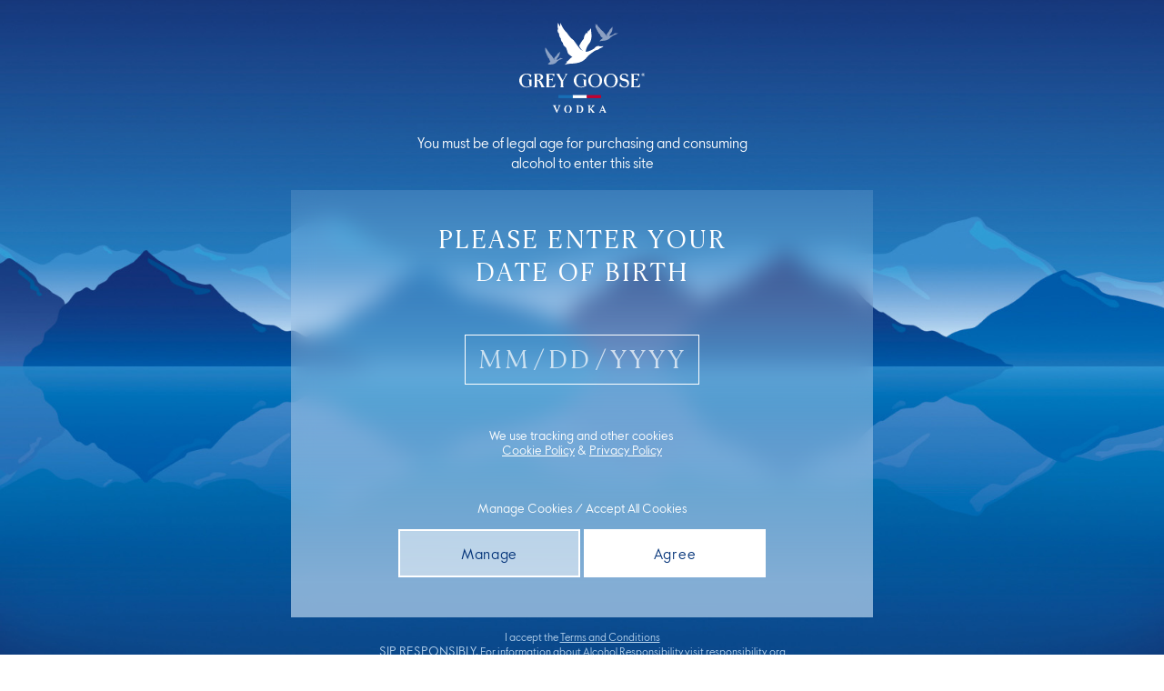

--- FILE ---
content_type: text/html;charset=UTF-8
request_url: https://www.greygoose.com/cocktails/la-poire/peartini.html
body_size: 13734
content:
<!doctype html>
<html lang="en" class=" language-en site-en-us" data-country="en-us" data-user-country="us" data-external-age-gate="true">
	<head>
		<script type="text/javascript"> 
	window.dataLayer = window.dataLayer || [];
	dataLayer.push({
		event: 'dataLayerReady',
		page:{
			pageInfo:{
				brand: 'greygoose',
				language: 'en',
				geoRegion: 'us',
				countrySite: 'en-us',
				errorPage: false,
				pageName: 'peartini | pear martini cocktail recipe | grey goose'
			},
			category:{
				siteSection: 'cocktail',
				pageTemplate: 'recipepage'
			}      
		}
	});
</script><script type="text/javascript"> 
	window.dataLayer = window.dataLayer || [];
	
	dataLayer.push({
		event: 'cocktailView',
		cocktail:{
			id: '473dd367-a3de-4f51-af1d-fa7e53b85f51',
			name: 'peartini',
			primaryProduct: 'la-poire',
			secondaryProduct: '(not available)',
			occasion: 'aperitif,cocktail-hour,digestif,entertaining,late-night',
			collection: 'classics,holiday,signature events,fall',
			type: '(not available)',
			flavor: 'citrusy,fruity,sour,sweet',
			difficulty: 'easy',
			garnish: 'pear slice',
			glass: 'cocktail glass',
			ice: '(not available)',
			bartender: '(not available)', 
			avgRating: '0.0',
			totalRatings: '0'       
		}
	});
</script>
<script>(function(w,d,s,l,i){w[l]=w[l]||[];w[l].push({'gtm.start':
		new Date().getTime(),event:'gtm.js'});var f=d.getElementsByTagName(s)[0],
		j=d.createElement(s),dl=l!='dataLayer'?'&l='+l:'';j.async=true;j.src=
		'https://www.googletagmanager.com/gtm.js?id='+i+dl;f.parentNode.insertBefore(j,f);
		})(window,document,'script','dataLayer','GTM-5FCG2JB');</script>

		<title>Peartini | Pear Martini Cocktail Recipe | GREY GOOSE</title>
<meta content="pear martini" name="keywords"/>
<meta content="GREY GOOSE® La Poire is deliciously balanced with subtly sweet, crisp flavors to perfectly feature the essence of the prized Anjou pear used in this martini creation." name="description"/>
<link rel="canonical" href="https://www.greygoose.com/cocktails/la-poire/peartini.html"/>
<link rel="icon" href="/images/greygoose/favicons/favicon-32.png" sizes="32x32">
		<link rel="icon" href="/images/greygoose/favicons/favicon-57.png" sizes="57x57">
		<link rel="icon" href="/images/greygoose/favicons/favicon-76.png" sizes="76x76">
		<link rel="icon" href="/images/greygoose/favicons/favicon-96.png" sizes="96x96">
		<link rel="icon" href="/images/greygoose/favicons/favicon-128.png" sizes="128x128">
		<link rel="icon" href="/images/greygoose/favicons/favicon-192.png" sizes="192x192">
		<link rel="icon" href="/images/greygoose/favicons/favicon-228.png" sizes="228x228">
		<link rel="shortcut icon" sizes="196x196" href="/images/greygoose/favicons/favicon-196.png">
		<link rel="apple-touch-icon" href="/images/greygoose/favicons/favicon-120.png" sizes="120x120">
		<link rel="apple-touch-icon" href="/images/greygoose/favicons/favicon-152.png" sizes="152x152">
		<link rel="apple-touch-icon" href="/images/greygoose/favicons/favicon-180.png" sizes="180x180">
		<meta name="msapplication-TileColor" content="#FFF">
		<meta name="msapplication-TileImage" content="/images/greygoose/favicons/favicon-144.png">
		<meta name="msapplication-config" content="/images/greygoose/favicons/browserconfig.xml" />
		
		<link rel="manifest" href="/manifest.json">
		<meta name="msapplication-TileColor" content="#ffffff">
		<meta name="msapplication-TileImage" content="/ms-icon-144x144.png">
		<meta name="theme-color" content="#ffffff">
		<meta charset="utf-8"/>
		<meta name="viewport" content="width=device-width, initial-scale=1, maximum-scale=1,user-scalable=0, minimal-ui"/>
		<meta name="format-detection" content="telephone=no">

		<!--  Essential Social META Tags -->
			<meta property="og:title" content="Enjoy Peartini, a cocktail made with GREY GOOSE® La Poire." /><meta property="og:type" content="website" />
			<meta property="og:url" content="https://www.greygoose.com/cocktails/la-poire/peartini.html" />
			<meta property="og:image" content="https://www.greygoose.com/binaries/content/gallery/greygoose/cocktails/la-poire/peartini/peartini-portrait-640x650.jpg" /><meta property="og:description" content="This pear martini cocktail highlights the vibrant taste of GREY GOOSE® La Poire Flavored Vodka with deliciously balanced and subtly sweet, crisp flavors to perfectly feature the essence of the prized Anjou pear used in its creation." /><meta name="twitter:card" content="summary">
			<meta name="twitter:site" content="@greygoose">
			<meta name="twitter:title" content="Enjoy Peartini, a cocktail made with GREY GOOSE® La Poire."><meta name="twitter:description" content="This pear martini cocktail highlights the vibrant taste of GREY GOOSE® La Poire Flavored Vodka with deliciously balanced and subtly sweet, crisp flavors to perfectly feature the essence of the prized Anjou pear used in its creation."><!-- Twitter Summary card images must be at least 120x120px -->
			<meta name="twitter:image" content="https://www.greygoose.com/binaries/content/gallery/greygoose/cocktails/la-poire/peartini/peartini-portrait-640x650.jpg"><meta property="og:site_name" content="Grey Goose&reg; Vodka" />
		
			<link rel="alternate" href="https://www.greygoose.com/it-it/cocktails/la-poire/peartini.html" hreflang="it-it" />
				<link rel="alternate" href="https://www.greygoose.com/fr-fr/cocktails/la-poire/peartini.html" hreflang="fr-fr" />
				<link rel="alternate" href="https://www.greygoose.com/fr-ca/cocktails/la-poire/peartini.html" hreflang="fr-ca" />
				<link rel="alternate" href="https://www.greygoose.com/cocktails/la-poire/peartini.html" hreflang="en-us" />
				<link rel="alternate" href="https://www.greygoose.com/en-gl/cocktails/la-poire/peartini.html" hreflang="x-default" />
				<link rel="alternate" href="https://www.greygoose.com/en-ca/cocktails/la-poire/peartini.html" hreflang="en-ca" />
				<link rel="alternate" href="https://www.greygoose.com/en-gb/cocktails/la-poire/peartini.html" hreflang="en-gb" />
				<link rel="alternate" href="https://www.greygoose.com/en-au/cocktails/la-poire/peartini.html" hreflang="en-au" />
				<link rel="stylesheet" href="/css/shared/libs.min.css?v=1808477608" type="text/css"/>
		<link rel="stylesheet" href="/css/shared/shared.min.css?v=1808477608" type="text/css"/>
	<link rel="stylesheet" href="/css/greygoose/libs.min.css?v=1808477608" type="text/css"/>
		<link rel="stylesheet" href="/css/greygoose/greygoose.min.css?v=1808477608" type="text/css"/>
	<link rel="stylesheet" type="text/css" href="https://cdn.liquidcheckout.com/liquid-sdk-d025cf8f4c92f68d211a5db0e8038bd3.css"/>
<!-- User Country Doc Info: United States - Is Metric Unit: false  -->
		<!-- Site Country Doc Info: United States - Is Metric Unit: false  -->

		<script type="text/javascript" defer src="https://ot-cookie-banner.s3.amazonaws.com/greygoose/cb.greygoose.bundle.js"></script><!-- OneTrust Cookies Consent Notice start for www.greygoose.com --><script src="https://cdn-ukwest.onetrust.com/scripttemplates/otSDKStub.js" type="text/javascript" charset="UTF-8" data-domain-script="0145f645-fe57-4650-bdeb-26d664745674" ></script><script type="text/javascript">function OptanonWrapper() { } var consentEnabled = true;</script><!-- OneTrust Cookies Consent Notice end for www.greygoose.com --><script type="text/javascript" src="https://age-gate-prod.prod.bacardi.digital/static/agegate.js" data-id="agegate" data-key="greygoose2024" data-locale-country="aa" data-locale-lang="en" data-prefix="" async></script><!--  IS BV ENABLED: true -->
		<!--  Config Env: production -->
			<!--  Config Locale:  -->
			<script async type="text/javascript" src="https://apps.bazaarvoice.com/deployments/bacardibrands/greygoose/production/en_US/bv.js"></script>
		</head>
	<body data-metric="false" data-celcius="false" data-legal-age="21" data-disable-tracking="false">
		<noscript><iframe src="https://www.googletagmanager.com/ns.html?id=GTM-5FCG2JB" height="0" width="0" style="display:none;visibility:hidden" seamless="seamless" sandbox="allow-same-origin allow-scripts allow-forms"></iframe></noscript>
		
		<div class="page-container">
			<!-- Cookie Country Doc Info: United States - Cookie Info:   -->
	<div class=" modal fade" id="country-selector-modal" tabindex="-1" role="dialog" aria-labelledby="" aria-hidden="true" >
	<div class="modal-dialog">
		<div class="modal-content">
	    	<div class="modal-header">
		        <a class="modal-close close" data-dismiss="modal" aria-hidden="true" href="javascript:void(0)"><span class="icon">&times;</span></a>
	      	</div>
	      	<div class="modal-body">
	      		<div class="age-gate-page page-content country-switcher">
    <p class="h2">Choose a Site</p>
    <form class="age-gate-form" action="/_hn:action%7Cr20_r5_r1%7C/cocktails/la-poire/peartini.html;jsessionid=334402AA665712A0A50FBDF31AABB5FB" method="post" name="age-gate-form" formnovalidate="true">
        <ul class="selectors">
            <li class="country">
                <select name="country" id="country" class="required">
                    <option value="AU">Australia (English)</option>
                            <option value="PT-BR">Brasil (Português)</option>
                            <option value="EN-CA">Canada (English)</option>
                            <option value="FR-CA">Canada (Français)</option>
                            <option value="FR-FR">France (Français)</option>
                            <option value="DE-DE">Deutschland (Deutsch)</option>
                            <option value="EN-GL">Global (English)</option>
                            <option value="IT-IT">Italia (Italiano)</option>
                            <option value="ES-LA">América Latina (Español)</option>
                            <option value="ES-ES">España (Español)</option>
                            <option value="GB">United Kingdom (English)</option>
                            <option selected value="US">United States (English)</option>
                            </select>
            </li>                                   
        </ul>
        <div class="cta-wrapper">
            <button class="button" type="submit" value="Enter">Enter</button>
        </div>
    </form>
</div>
</div>
	   	</div> 
	</div>

	<div class="loading-overlay"></div>
</div>
<div class="header">
				<div class="header-content container-fluid ">
					
					<div class="navigation-wrapper">
						<div class="row">
							<div class="col-xs-12">
								<div class="section-content">
									<a href="/" class="logo" data-gtm-category="site nav" data-gtm-action="header:level 1" data-gtm-label="logo">GREY GOOSE®</a>

									<ul class="visible-xs-grid main-nav navigation trajan">
											<li class="search-menu-item" >
					<a href="/search.html" class="Search search dropdown-toggle" data-target="dropdown-4" target="_self" data-gtm-category="site nav" data-gtm-action="header:level 1" data-gtm-label="search">Search</a>
				</li><li class="cart-menu-item">
													<span liquid-cart-icon data-gtm-category="site nav" data-gtm-action="header:level 1" data-gtm-label="cart"></span>
												</li>
											<li class="menu"><button aria-label="Menu" class="menu-icon" data-gtm-category="site nav" data-gtm-action="header:level 1" data-gtm-label="hamburger"></button></li>
										</ul>
									<ul class="hidden-xs utility-nav navigation">
											<li>
						<a href="/store-locator.html" class="utility-nav-link" data-gtm-category="site nav" data-gtm-action="header:level 1" data-gtm-label="product locator"><span class="text">Find</span><span class="find-icon icon"></span></a>
					</li>
				<li>
						<a class="country-selector utility-nav-link" href="javascript:void(0);" data-toggle="modal" data-target="#country-selector-modal" data-gtm-category="site nav" data-gtm-action="header:level 1" data-gtm-label="choose a country"><span class="text">Language</span><span class="language-icon icon"></span></a>
					</li>
				<li data-login-state="cold">
							<a href="javascript:void(0);" class="utility-nav-link" data-toggle="modal" data-target="#login-modal" data-product="" data-gtm-category="site nav" data-gtm-action="header:level 1" data-gtm-label="login">
								<span class="text" data-gtm-category="site nav" data-gtm-action="header:level 1" data-gtm-label="login">Log In</span>
								<span class="login-icon icon" data-gtm-category="site nav" data-gtm-action="header:level 1" data-gtm-label="login"></span>
							</a>
						</li>

						<li data-login-state="hot">
							<a href="javascript:void(0);" class="logout-link" data-gtm-category="site nav" data-gtm-action="header:level 1" data-gtm-label="logout">Log out<span class="login-icon icon"></span></a>
						</li><li class="cart-menu-item">
													<span liquid-cart-icon data-gtm-category="site nav" data-gtm-action="header:level 1" data-gtm-label="cart"></span>
												</li>
											</ul>
									<ul class="hidden-xs main-nav navigation trajan ">
											<li class="" >
				<a class="Shop Products " data-target="dropdown-0" href="/products.html" target="_self" data-gtm-category="site nav" data-gtm-action="header:level 1" data-gtm-label="shop-products">Shop Products</a>
			</li><li class="" >
				<a class="Explore Our Vodkas dropdown-toggle" data-target="dropdown-1" href="javascript:void(0)" target="_self" data-gtm-category="site nav" data-gtm-action="header:level 1" data-gtm-label="explore-our-vodkas">Explore Our Vodkas</a>
			</li><li class="" >
				<a class="Cocktails  active dropdown-toggle" data-target="dropdown-2" href="javascript:void(0)" target="_self" data-gtm-category="site nav" data-gtm-action="header:level 1" data-gtm-label="cocktails">Cocktails</a>
			</li><li class="" >
				<a class="About Us dropdown-toggle" data-target="dropdown-3" href="javascript:void(0)" target="_self" data-gtm-category="site nav" data-gtm-action="header:level 1" data-gtm-label="about-us">About Us</a>
			</li><li class="search-menu-item" >
				<a class="Search search dropdown-toggle" data-target="dropdown-4" href="/search.html" target="_self" data-gtm-category="site nav" data-gtm-action="header:level 1" data-gtm-label="search">Search</a>
			</li></ul>
									</div>
							</div>
						</div>
					</div>
					
					<div class="nav-dropdown dropdown-1">
					<ul>
						<li>
								<a href="/products/grey-goose-vodka.html" target="_self" data-gtm-category="site nav" data-gtm-action="header:level 2" data-gtm-label="products:grey-goose-vodka">
									<p>GREY GOOSE® Vodka</p>
									</a>
							</li>
						<li>
								<a href="/products/grey-goose-altius.html" target="_self" data-gtm-category="site nav" data-gtm-action="header:level 2" data-gtm-label="products:grey-goose-altius">
									<p>Altius</p>
									</a>
							</li>
						<li>
								<a href="/products/flavored-vodka.html" target="_self" data-gtm-category="site nav" data-gtm-action="header:level 2" data-gtm-label="products:flavored-vodka">
									<p>Flavored Vodka</p>
									</a>
							</li>
						<li>
								<a href="/products.html" target="_self" data-gtm-category="site nav" data-gtm-action="header:level 2" data-gtm-label="products:all-products">
									<p>All Products</p>
									</a>
							</li>
						</ul>
				</div><div class="nav-dropdown dropdown-2">
					<ul>
						<li>
								<a href="/cocktails.html" target="_self" data-gtm-category="site nav" data-gtm-action="header:level 2" data-gtm-label="cocktails:all recipes">
									<p>All Cocktails</p>
									</a>
							</li>
						<li>
								<a href="/cocktails/collections.html" target="_self" data-gtm-category="site nav" data-gtm-action="header:level 2" data-gtm-label="cocktails:collections">
									<p>Collections</p>
									</a>
							</li>
						</ul>
				</div><div class="nav-dropdown dropdown-3">
					<ul>
						<li>
								<a href="/our-story.html" target="_self" data-gtm-category="site nav" data-gtm-action="header:level 2" data-gtm-label="about-us:our-story">
									<p>Our Story</p>
									</a>
							</li>
						<li>
								<a href="/stories.html" target="_self" data-gtm-category="site nav" data-gtm-action="header:level 2" data-gtm-label="about-us:articles">
									<p>Articles</p>
									</a>
							</li>
						<li>
								<a href="/faqs.html" target="_self" data-gtm-category="site nav" data-gtm-action="header:level 2" data-gtm-label="about-us:faqs">
									<p>FAQs</p>
									</a>
							</li>
						</ul>
				</div><div class="nav-dropdown dropdown-4">
							<ul class="search-bar">
								<li>
									<form class="nav-search-content" action="/search.html" method="get">
    <input class="text-search-input required" type="text" name="q" placeholder="Search" value=""/>
    <button class="search-submit track-analytics" type="submit" data-analytics-category="Search" data-analytics-action="Apply">
        <span>
            Search Now</span>
    </button>
</form>
</li>
							</ul>
						</div>
					</div>
				
				<div class="side-menu visible-xs-block">
					<a href="/" class="logo" data-gtm-category="site nav" data-gtm-action="header:level 1" data-gtm-label="logo">GREY GOOSE®</a>
					<button aria-label="Close" class="close track-analytics" data-analytics-category="Main Nav" data-analytics-action="Close"></button>
					<ul class="side-nav panel-group trajan">
						<li class="panel" >
					<a class="Shop Products side-main-link destination-link" href="/products.html" target="_self" data-gtm-category="site nav" data-gtm-action="header:level 1" data-gtm-label="shop-products">Shop Products</a>
						</li><li class="panel" >
					<a class="Explore Our Vodkas side-main-link collapsed" href="#side-dropdown-1" data-toggle="collapse" data-parent=".side-nav" aria-expanded="false" data-gtm-category="site nav" data-gtm-action="header:level 1" data-gtm-label="explore-our-vodkas">Explore Our Vodkas</a>
							
							<div id="side-dropdown-1" class="panel-collapse collapse" aria-expanded="false">
								<div class="panel-body">
									<ul class="side-dropdown-1 side-sub-nav">
										<li>
												<a class="side-sub-link destination-link" href="/products/grey-goose-vodka.html" target="_self" data-gtm-category="site nav" data-gtm-action="header:level 2" data-gtm-label="products:grey-goose-vodka">
													GREY GOOSE® Vodka</a>
											</li>
										<li>
												<a class="side-sub-link destination-link" href="/products/grey-goose-altius.html" target="_self" data-gtm-category="site nav" data-gtm-action="header:level 2" data-gtm-label="products:grey-goose-altius">
													Altius</a>
											</li>
										<li>
												<a class="side-sub-link destination-link" href="/products/flavored-vodka.html" target="_self" data-gtm-category="site nav" data-gtm-action="header:level 2" data-gtm-label="products:flavored-vodka">
													Flavored Vodka</a>
											</li>
										<li>
												<a class="side-sub-link destination-link" href="/products.html" target="_self" data-gtm-category="site nav" data-gtm-action="header:level 2" data-gtm-label="products:all-products">
													All Products</a>
											</li>
										</ul>
								</div>
							</div>
						</li><li class="panel" >
					<a class="Cocktails  active side-main-link collapsed" href="#side-dropdown-2" data-toggle="collapse" data-parent=".side-nav" aria-expanded="false" data-gtm-category="site nav" data-gtm-action="header:level 1" data-gtm-label="cocktails">Cocktails</a>
							
							<div id="side-dropdown-2" class="panel-collapse collapse" aria-expanded="false">
								<div class="panel-body">
									<ul class="side-dropdown-2 side-sub-nav">
										<li>
												<a class="side-sub-link destination-link" href="/cocktails.html" target="_self" data-gtm-category="site nav" data-gtm-action="header:level 2" data-gtm-label="cocktails:all recipes">
													All Cocktails</a>
											</li>
										<li>
												<a class="side-sub-link destination-link" href="/cocktails/collections.html" target="_self" data-gtm-category="site nav" data-gtm-action="header:level 2" data-gtm-label="cocktails:collections">
													Collections</a>
											</li>
										</ul>
								</div>
							</div>
						</li><li class="panel" >
					<a class="About Us side-main-link collapsed" href="#side-dropdown-3" data-toggle="collapse" data-parent=".side-nav" aria-expanded="false" data-gtm-category="site nav" data-gtm-action="header:level 1" data-gtm-label="about-us">About Us</a>
							
							<div id="side-dropdown-3" class="panel-collapse collapse" aria-expanded="false">
								<div class="panel-body">
									<ul class="side-dropdown-3 side-sub-nav">
										<li>
												<a class="side-sub-link destination-link" href="/our-story.html" target="_self" data-gtm-category="site nav" data-gtm-action="header:level 2" data-gtm-label="about-us:our-story">
													Our Story</a>
											</li>
										<li>
												<a class="side-sub-link destination-link" href="/stories.html" target="_self" data-gtm-category="site nav" data-gtm-action="header:level 2" data-gtm-label="about-us:articles">
													Articles</a>
											</li>
										<li>
												<a class="side-sub-link destination-link" href="/faqs.html" target="_self" data-gtm-category="site nav" data-gtm-action="header:level 2" data-gtm-label="about-us:faqs">
													FAQs</a>
											</li>
										</ul>
								</div>
							</div>
						</li></ul>
					<hr />
					<ul class="utility-nav navigation">
						<li>
						<a href="/store-locator.html" class="utility-nav-link" data-gtm-category="site nav" data-gtm-action="header:level 1" data-gtm-label="product locator"><span class="text">Find</span><span class="find-icon icon"></span></a>
					</li>
				<li>
						<a class="country-selector utility-nav-link" href="javascript:void(0);" data-toggle="modal" data-target="#country-selector-modal" data-gtm-category="site nav" data-gtm-action="header:level 1" data-gtm-label="choose a country"><span class="text">Language</span><span class="language-icon icon"></span></a>
					</li>
				<li data-login-state="cold">
							<a href="javascript:void(0);" class="utility-nav-link" data-toggle="modal" data-target="#login-modal" data-product="" data-gtm-category="site nav" data-gtm-action="header:level 1" data-gtm-label="login">
								<span class="text" data-gtm-category="site nav" data-gtm-action="header:level 1" data-gtm-label="login">Log In</span>
								<span class="login-icon icon" data-gtm-category="site nav" data-gtm-action="header:level 1" data-gtm-label="login"></span>
							</a>
						</li>

						<li data-login-state="hot">
							<a href="javascript:void(0);" class="logout-link" data-gtm-category="site nav" data-gtm-action="header:level 1" data-gtm-label="logout">Log out<span class="login-icon icon"></span></a>
						</li></ul>
				</div>
			</div>
		<div liquid-cart></div>

		<!-- User Country Doc Info: United States - Is Metric Unit: false  -->
	<!-- Site Country Doc Info: United States - Is Metric Unit: false  -->
<noscript>
		      <div style="border: 1px solid red; padding: 10px; text-align: center; font-style: italic">
		        <span style="color:red">JavaScript is not enabled! Some of the site features require JavaScript to deliver optimal experience.  Please enable JavaScript and refresh the page!</span>
		      </div>
		    </noscript>

			<script type="application/ld+json">
{
	"@context": "https://schema.org/",
	"@id":"https://www.greygoose.com/cocktails/la-poire/peartini.html",
	"@type": "Recipe",
	"name": "Peartini",
	"image": [
		"/binaries/content/gallery/greygoose/cocktails/la-poire/peartini/peartini-landscape-1280x420.jpg"
	],
	"author": [
		
				{
					"@type": "Person",
					"name": "GREY GOOSE",
					"affiliation": {
						"@type": "Organization",
						"name": "GREY GOOSE"
					}
				}
			
	],
	"description": "This pear martini cocktail highlights the vibrant taste of GREY GOOSE® La Poire Flavored Vodka with deliciously balanced and subtly sweet, crisp flavors to perfectly feature the essence of the prized Anjou pear used in its creation.",
	"recipeYield": "1",
	"recipeCategory": "Cocktail",
	"recipeIngredient": [
		
			"2 oz GREY GOOSE® La Poire Flavored Vodka",
			"1 oz Vanilla Liqueur (pref. Cuarenta Y Tres/licor 43)",
			"1 oz Fresh Lemon Juice",
			"¾ oz Sugar Syrup",
			"  Pear Slice"
	],
	"recipeInstructions": [" \nAdd all ingredients to a cocktail shaker filled with ice. \nShake&nbsp;until the outside of the shaker is frosted.&nbsp; \nStrain&nbsp;into a chilled martini cocktail&nbsp;glass and garnish with pear slice. "]
	
}
</script><div class="recipe-detail-page-II page-content">
    <div class="container-fluid">
		<div class="row">
            <div class="hero-section col-xs-12">
                <div class="section-content">
                    <div class="hero-image" >
                            <picture>
                                <source media="(min-width: 768px)" srcset="/binaries/content/gallery/greygoose/cocktails/la-poire/peartini/peartini-landscape-1280x420.jpg">
                                <img class="img-responsive" loading="lazy" src="/binaries/content/gallery/greygoose/cocktails/la-poire/peartini/peartini-landscape-1280x420.jpg" alt="GREY GOOSE® La Poire Flavored Vodka">
                            </picture>
                            </div>
                    <div class="hero-content-wrapper">

                        <p class="eyebrow">GREY GOOSE® La Poire Flavored Vodka</p><h1>Peartini</h1>

                        <p class="summary">This pear martini cocktail highlights the vibrant taste of GREY GOOSE® La Poire Flavored Vodka with deliciously balanced and subtly sweet, crisp flavors to perfectly feature the essence of the prized Anjou pear used in its creation.</p>
                    
                        <div class="share-wrapper">
                            <div class="ratings share-element">
                                <div class="ratings">
                                            <div data-bv-show="rating_summary" data-bv-product-id="3d1eac0c-2509-4800-beb0-c5873afe2d73"></div>
                                        </div>
                                    </div>

                            <button class="share-element" data-toggle="modal" data-target="#share-modal" data-gtm-category="module" data-gtm-action="click" data-gtm-label="social-buttons-popup"><svg class="" fill="none" height="25" viewBox="0 0 25 25" width="25" xmlns="http://www.w3.org/2000/svg"><path d="m14.5 9.5v-4l7 7-7 7v-4.1c-5 0-8.5 1.6-11 5.1 1-5 4-10 11-11z" fill="#926b17"/></svg>
    </button>
                        </div>

                        <div class="facet-wrapper">
                            <div class="inner-wrapper">
                                <div class="facet">
                                        <span class="label">Difficulty:</span>
                                        <span class="value">Easy</span>
                                        <button class="difficulty-toggle" data-toggle="modal" data-target="#difficulty-modal"><svg class="" fill="none" height="16" viewBox="0 0 16 16" width="16" xmlns="http://www.w3.org/2000/svg"><path clip-rule="evenodd" d="m7.99992 1.3335c-3.68 0-6.66667 2.98666-6.66667 6.66666 0 3.68004 2.98667 6.66664 6.66667 6.66664 3.67998 0 6.66668-2.9866 6.66668-6.66664 0-3.68-2.9867-6.66666-6.66668-6.66666zm-.66667 11.3333v-1.3333h1.33334v1.3333zm2.11334-4.5533.60001-.61334c.38-.38.62-.91333.62-1.5 0-1.47333-1.19335-2.66666-2.66668-2.66666s-2.66667 1.19333-2.66667 2.66666h1.33334c0-.73333.6-1.33333 1.33333-1.33333s1.33333.6 1.33333 1.33333c0 .36667-.14666.7-.39333.94l-.82667.84c-.48.48667-.78 1.15334-.78 1.88667v.33337h1.33334c0-1.00004.3-1.40004.78-1.8867z" fill="#aeaeae" fill-rule="evenodd"/></svg>
    </button>
                                    </div>
                                <div class="facet">
                                        <span class="label">Glass:</span>
                                        <span class="value">Cocktail Glass</span>
                                    </div>
                                <div class="facet">
                                        <span class="label">Occasion:</span>
                                        <span class="value">
                                            Aperitif, Cocktail Hour, Digestif, Entertaining, Late Night</span>
                                    </div>
                                <div class="facet">
                                        <span class="label">Garnish:</span>
                                        <span class="value">Pear Slice</span>
                                    </div>
                                </div>
                        </div>
                    </div>
                </div>
            </div>

            <div class="recipe-section col-xs-12">
                <div class="section-content">
                    <div class="col-wrapper">
                        <div class="right-col">
                            <div class="product-card card">
    <div class="image ">
        <a class="product-image-link" href="/products/la-poire.html" data-gtm-category="module" data-gtm-action="browse" data-gtm-label="portfolio dtc:product image" data-gtm-product="la-poire">
                    <img loading="lazy" src="/binaries/content/gallery/greygoose/products/la-poire/product-card.jpg[2]" alt="GREY GOOSE® La Poire Flavored Vodka"/>
                </a>
            <button class="toggle-flip" type="button" data-gtm-category="module" data-gtm-action="click" data-gtm-label="portfolio dtc:toggle flip" data-gtm-product="la-poire">Details</button>

        <div class="image-flip">
            <p class="flip-title"><span class="eyebrow">GREY GOOSE®</span> <span class="text-nowrap">La Poire</span> Flavored Vodka</p>
            <p class="flip-description">GREY GOOSE® Vodka infused with the bold flavor of French Anjou pears. Experience intense natural flavors.</p>

            <ul class="flip-details">
                <li>
                    Available Sizes<br/>
                    50mL &bull; 375mL &bull; 750mL &bull; 1L &bull; 1.75L</li>
                <li>Alcohol 40% by volume</li>
            </ul>
        </div>
    </div>
    <h3 class="card-title"><span class="eyebrow">GREY GOOSE®</span> <span class="text-nowrap">La Poire</span> Flavored Vodka</h3>
    <div class="card-cta">
        <a class="find-cta secondary-button-black" href="/products/la-poire.html" data-gtm-category="module" data-gtm-action="browse" data-gtm-label="portfolio dtc:cta:explore" data-gtm-product="la-poire">Explore</a>
        
    </div>
</div>

</div>
                        <div class="left-col">
                            <h2 class="headline">Recipe Ingredients</h2>

                            <div class="ingredients-wrapper">
                                <table class="toggle-content">
                                   <tbody class="content-item">
                                                <tr>
		<td class="measurement-amount">
			<span class="amount" data-amount="2">2</span>
			<span class="measurement">oz</span> </td>
		<td class="ingredients p-ingredient">GREY GOOSE® La Poire Flavored Vodka</td>
			</tr>
<tr>
		<td class="measurement-amount">
			<span class="amount" data-amount="1">1</span>
			<span class="measurement">oz</span> </td>
		<td class="ingredients p-ingredient">Vanilla Liqueur (pref. Cuarenta Y Tres/licor 43)</td>
			</tr>
<tr>
		<td class="measurement-amount">
			<span class="amount" data-amount="1">1</span>
			<span class="measurement">oz</span> </td>
		<td class="ingredients p-ingredient">Fresh Lemon Juice</td>
			</tr>
<tr>
		<td class="measurement-amount">
			<span class="amount" data-amount="¾">¾</span>
			<span class="measurement">oz</span> </td>
		<td class="ingredients p-ingredient">Sugar Syrup</td>
			</tr>
<tr>
		<td class="measurement-amount">
			<span class="amount" data-amount="+">+</span>
			</td>
		<td class="ingredients p-ingredient">Pear Slice</td>
			</tr>
</tbody>
                                        </table>

                                </div>

                            <div class="method">
                                <h2 class="headline">How to Make</h2>
                                <ol> 
<li><span>Add all ingredients to a cocktail shaker filled with ice.</span></li> 
<li><span>Shake&nbsp;until the outside of the shaker is frosted.&nbsp;</span></li> 
<li><span>Strain&nbsp;into a chilled martini cocktail&nbsp;glass and garnish with pear slice.</span></li> </ol></div>

                            <div class="quick-tips">
                                    <h2 class="headline">Peartini Cocktail Tips</h2>
                                    <p>To create an easy pear martini cocktail, use GREY GOOSE® La Poire Flavored Vodka as the base for a smooth and fruity flavor profile. Adding vanilla liqueur brings out the natural sweetness of the cocktail and complements the martini cocktail's delicate pear notes.</p>
                                    </div>
                            </div>
                    </div>
                </div>
            </div>

            <div class="col-xs-12 theme-promo-lockup section">
                        <div class="section-content">
                            <style>
		#campaign-module-recipe-page-promo-0 .img-wrapper { 
			background-image: url(/binaries/halfsize/content/gallery/greygoose/cocktails/rdp-100-cross-sell-desktop.jpg);
		}

		@media screen and (min-width: 768px) {
			#campaign-module-recipe-page-promo-0 .img-wrapper { 
				background-image: url(/binaries/content/gallery/greygoose/cocktails/rdp-100-cross-sell-desktop.jpg);
			}
		}
	</style>

	<div id="campaign-module-recipe-page-promo-0" class="campaign-module col-xs-12 module section  col-sm-12 left-copy theme-dark">
		<div class="img-wrapper"></div>
		<div class="section-content">
			<div class="header-section">
				<div class="content">
					<p class="eyebrow  dark-bg">
							GREY GOOSE® VODKA</p>
					<h3 class="h1  dark-bg">
						How to Order A Martini Cocktail</h3>
					<p class="md-body-copy  dark-bg">
							Learn the essentials of ordering the quintessential libation — the martini cocktail.</p>
					</div>
			</div>
			
			<div class="cta-wrapper">
					<a class="button button " href="/stories/community-and-events/how-to-order-a-martini-cocktail.html" target="_self"  title="Read Article" data-gtm-category="module" data-gtm-action="browse" data-gtm-label="campaign module:grey goose® vodka:how to order a martini cocktail">
    Read Article</a></div>
			</div>

	</div>
</div>
                    </div>
                <script>
    var sliderConfig = window.sliderConfig || (window.sliderConfig = {});	

    if (!sliderConfig.gtm) {
		sliderConfig.gtm = {};
	}

    sliderConfig.gtm["recipe-slider-module-recipe-page-promo-0"] = {
        prev: 'data-gtm-category="module" data-gtm-action="click" data-gtm-label="recipe slider:toggle left"',
        next: 'data-gtm-category="module" data-gtm-action="click" data-gtm-label="recipe slider:toggle right"'
    };
</script>

<div id="recipe-slider-module-recipe-page-promo-0" class="recipe-slider-module slider-module section col-xs-12">
    <div class="title-grid section-content">
        <h3 class="h2">You May Also Like</h3><div class="title-description">
            <p>Explore more delicious cocktail recipes also created with GREY GOOSE® La Poire.</p><div class="title-links">
                    <a class="arrow-button-gold arrow-button-primary" href="/cocktails.html?products=la-poire" target="_self" data-gtm-category="module" data-gtm-action="click" data-gtm-label="recipe slider:view all">View all<svg viewBox="0 0 5 8" xmlns="http://www.w3.org/2000/svg"><path d="m0 1.01 1-1.01 4 4-4 4-1-1.01 2.99-2.99z" fill-rule="evenodd"/></svg></a></div>
            </div>
    </div>
    <div class="section-content">
        <div class="slider">
        <div class="recipe-card card">
                        <a class=" image" href="/cocktails/la-poire/appletini-cocktail-recipe.html" data-gtm-category="module" data-gtm-action="click" data-gtm-label="recipe slider:view recipe:appletini"><img loading="lazy" alt="Appletini" src="/binaries/mobile/content/gallery/greygoose/cocktails/la-poire/appletini/appletini-portrait-640x650.jpg" /></a>
                        <p class="card-title">Appletini</p>
                        <a class="card-cta arrow-button-gold" href="/cocktails/la-poire/appletini-cocktail-recipe.html" data-gtm-category="module" data-gtm-action="click" data-gtm-label="recipe slider:view recipe:appletini">View Recipe<svg viewBox="0 0 5 8" xmlns="http://www.w3.org/2000/svg"><path d="m0 1.01 1-1.01 4 4-4 4-1-1.01 2.99-2.99z" fill-rule="evenodd"/></svg></a>
                    </div>
                <div class="recipe-card card">
                        <a class=" image" href="/cocktails/la-poire/pear-french-water.html" data-gtm-category="module" data-gtm-action="click" data-gtm-label="recipe slider:view recipe:french water"><img loading="lazy" alt="French Water" src="/binaries/mobile/content/gallery/greygoose/cocktails/la-poire/pear-french-water/french-water-portrait-640x650.jpg" /></a>
                        <p class="card-title">French Water</p>
                        <a class="card-cta arrow-button-gold" href="/cocktails/la-poire/pear-french-water.html" data-gtm-category="module" data-gtm-action="click" data-gtm-label="recipe slider:view recipe:french water">View Recipe<svg viewBox="0 0 5 8" xmlns="http://www.w3.org/2000/svg"><path d="m0 1.01 1-1.01 4 4-4 4-1-1.01 2.99-2.99z" fill-rule="evenodd"/></svg></a>
                    </div>
                <div class="recipe-card card">
                        <a class=" image" href="/cocktails/la-poire/peartini.html" data-gtm-category="module" data-gtm-action="click" data-gtm-label="recipe slider:view recipe:peartini"><img loading="lazy" alt="Peartini" src="/binaries/mobile/content/gallery/greygoose/cocktails/la-poire/peartini/peartini-portrait-640x650.jpg" /></a>
                        <p class="card-title">Peartini</p>
                        <a class="card-cta arrow-button-gold" href="/cocktails/la-poire/peartini.html" data-gtm-category="module" data-gtm-action="click" data-gtm-label="recipe slider:view recipe:peartini">View Recipe<svg viewBox="0 0 5 8" xmlns="http://www.w3.org/2000/svg"><path d="m0 1.01 1-1.01 4 4-4 4-1-1.01 2.99-2.99z" fill-rule="evenodd"/></svg></a>
                    </div>
                <div class="recipe-card card">
                        <a class=" image" href="/cocktails/la-poire/grey-goose-la-poire-and-sparkling-water.html" data-gtm-category="module" data-gtm-action="click" data-gtm-label="recipe slider:view recipe:la poire & soda"><img loading="lazy" alt="La Poire & Soda" src="/binaries/mobile/content/gallery/greygoose/cocktails/la-poire/grey-goose-la-poire-and-sparkling-water/poire-soda-portrait-640x650.jpg" /></a>
                        <p class="card-title">La Poire & Soda</p>
                        <a class="card-cta arrow-button-gold" href="/cocktails/la-poire/grey-goose-la-poire-and-sparkling-water.html" data-gtm-category="module" data-gtm-action="click" data-gtm-label="recipe slider:view recipe:la poire & soda">View Recipe<svg viewBox="0 0 5 8" xmlns="http://www.w3.org/2000/svg"><path d="m0 1.01 1-1.01 4 4-4 4-1-1.01 2.99-2.99z" fill-rule="evenodd"/></svg></a>
                    </div>
                <div class="recipe-card card">
                        <a class=" image" href="/cocktails/la-poire/pear-adise-found.html" data-gtm-category="module" data-gtm-action="click" data-gtm-label="recipe slider:view recipe:pear-adise found"><img loading="lazy" alt="Pear-adise Found" src="/binaries/mobile/content/gallery/greygoose/cocktails/la-poire/pear-adise-found/pearadise-mixers-portrait-640x650.jpg" /></a>
                        <p class="card-title">Pear-adise Found</p>
                        <a class="card-cta arrow-button-gold" href="/cocktails/la-poire/pear-adise-found.html" data-gtm-category="module" data-gtm-action="click" data-gtm-label="recipe slider:view recipe:pear-adise found">View Recipe<svg viewBox="0 0 5 8" xmlns="http://www.w3.org/2000/svg"><path d="m0 1.01 1-1.01 4 4-4 4-1-1.01 2.99-2.99z" fill-rule="evenodd"/></svg></a>
                    </div>
                <div class="recipe-card card">
                        <a class=" image" href="/cocktails/la-poire/cranberry-sparkler.html" data-gtm-category="module" data-gtm-action="click" data-gtm-label="recipe slider:view recipe:cranberry sparkler"><img loading="lazy" alt="Cranberry Sparkler" src="/binaries/mobile/content/gallery/greygoose/cocktails/la-poire/cranberry-sparkler/portrait.jpg" /></a>
                        <p class="card-title">Cranberry Sparkler</p>
                        <a class="card-cta arrow-button-gold" href="/cocktails/la-poire/cranberry-sparkler.html" data-gtm-category="module" data-gtm-action="click" data-gtm-label="recipe slider:view recipe:cranberry sparkler">View Recipe<svg viewBox="0 0 5 8" xmlns="http://www.w3.org/2000/svg"><path d="m0 1.01 1-1.01 4 4-4 4-1-1.01 2.99-2.99z" fill-rule="evenodd"/></svg></a>
                    </div>
                </div>
        <div class="slider-nav">
            <div class="slider-paging-info"></div>
            <div class="slider-buttons"></div>
        </div>
    </div>
</div>

<script>
    var sliderConfig = window.sliderConfig || (window.sliderConfig = {});	

    if (!sliderConfig.gtm) {
		sliderConfig.gtm = {};
	}

    sliderConfig.gtm["portfolio-dtc-module-recipe-page-promo-0"] = {
        prev: 'data-gtm-category="module" data-gtm-action="click" data-gtm-label="portfolio dtc:toggle left"',
        next: 'data-gtm-category="module" data-gtm-action="click" data-gtm-label="portfolio dtc:toggle right"'
    };
</script>

<div id="portfolio-dtc-module-recipe-page-promo-0" class="portfolio-dtc-module slider-module section col-xs-12">
    <div class="title-grid section-content">
        <h3 class="h2">Discover More</h3>
        <div class="title-description">
            <p>Every product from GREY GOOSE® uses the highest quality natural ingredients to make spirits worth savoring. Explore more delicious possibilities.</p>
            
            <a class="arrow-button-blue" href="/products.html" target="_self" data-gtm-category="module" data-gtm-action="click" data-gtm-label="portfolio dtc:view all">View All<svg viewBox="0 0 5 8" xmlns="http://www.w3.org/2000/svg"><path d="m0 1.01 1-1.01 4 4-4 4-1-1.01 2.99-2.99z" fill-rule="evenodd"/></svg></a></div>
    </div>

    <div class="products-wrapper section-content">
        <div class="slider">
        <div class="product-card card">
    <div class="image ">
        <a class="product-image-link" href="/products/grey-goose-vodka.html" data-gtm-category="module" data-gtm-action="browse" data-gtm-label="portfolio dtc:product image" data-gtm-product="grey-goose-vodka">
                    <img loading="lazy" src="/binaries/content/gallery/greygoose/products/grey-goose-vodka/product-card-750ml.jpg" alt="GREY GOOSE® Vodka"/>
                </a>
            <button class="toggle-flip" type="button" data-gtm-category="module" data-gtm-action="click" data-gtm-label="portfolio dtc:toggle flip" data-gtm-product="grey-goose-vodka">Details</button>

        <div class="image-flip">
            <p class="flip-title">GREY GOOSE® Vodka</p>
            <p class="flip-description">Natural spring water and soft winter wheat from France are distilled once to create a remarkably smooth vodka.</p>

            <ul class="flip-details">
                <li>
                    Available Sizes<br/>
                    50mL &bull; 200mL &bull; 375mL &bull; 750mL &bull; 1L &bull; 1.75L</li>
                <li>Alcohol 40% by volume</li>
            </ul>
        </div>
    </div>
    <h3 class="card-title">GREY GOOSE® Vodka</h3>
    <div class="card-cta">
        <a class="find-cta secondary-button-black" href="/products/grey-goose-vodka.html" data-gtm-category="module" data-gtm-action="browse" data-gtm-label="portfolio dtc:cta:explore" data-gtm-product="grey-goose-vodka">Explore</a>
        
    </div>
</div>

<div class="product-card card">
    <div class="image ">
        <a class="product-image-link" href="/products/grey-goose-altius.html" data-gtm-category="module" data-gtm-action="browse" data-gtm-label="portfolio dtc:product image" data-gtm-product="grey-goose-altius">
                    <img loading="lazy" src="/binaries/content/gallery/greygoose/products/grey-goose-altius/product-card.jpg" alt="GREY GOOSE® Altius"/>
                </a>
            <button class="toggle-flip" type="button" data-gtm-category="module" data-gtm-action="click" data-gtm-label="portfolio dtc:toggle flip" data-gtm-product="grey-goose-altius">Details</button>

        <div class="image-flip">
            <p class="flip-title">GREY GOOSE® Altius</p>
            <p class="flip-description">Immerse yourself in the height of luxury. Alpine water meets sub-freezing filtration to create glacially smooth vodka.</p>

            <ul class="flip-details">
                <li>
                    Available Sizes<br/>
                    700ml &bull; 1.75L</li>
                <li>Alcohol 40% by volume</li>
            </ul>
        </div>
    </div>
    <h3 class="card-title">GREY GOOSE® Altius</h3>
    <div class="card-cta">
        <a class="find-cta secondary-button-black" href="/products/grey-goose-altius.html" data-gtm-category="module" data-gtm-action="browse" data-gtm-label="portfolio dtc:cta:explore" data-gtm-product="grey-goose-altius">Explore</a>
        
    </div>
</div>

<div class="product-card card">
    <div class="image ">
        <a class="product-image-link" href="/products/martini-cocktail-bottle.html" data-gtm-category="module" data-gtm-action="browse" data-gtm-label="portfolio dtc:product image" data-gtm-product="grey-goose-vodka-cocktail-bottle">
                    <img loading="lazy" src="/binaries/content/gallery/greygoose/products/martini-cocktail-bottle/product-card.jpg[2]" alt="GREY GOOSE® Classic Martini Cocktail"/>
                </a>
            <button class="toggle-flip" type="button" data-gtm-category="module" data-gtm-action="click" data-gtm-label="portfolio dtc:toggle flip" data-gtm-product="grey-goose-vodka-cocktail-bottle">Details</button>

        <div class="image-flip">
            <p class="flip-title"><span class="eyebrow">GREY GOOSE®</span> Classic Martini Cocktail</p>
            <p class="flip-description">The perfect martini cocktail, now in a bottle. Expertly blended with GREY GOOSE® Vodka, dry vermouth and orange bitters.</p>

            <ul class="flip-details">
                <li>
                    Available Sizes<br/>
                    375mL &bull; 750mL</li>
                <li>Alcohol 35% by volume</li>
            </ul>
        </div>
    </div>
    <h3 class="card-title"><span class="eyebrow">GREY GOOSE®</span> Classic Martini Cocktail</h3>
    <div class="card-cta">
        <a class="find-cta secondary-button-black" href="/products/martini-cocktail-bottle.html" data-gtm-category="module" data-gtm-action="browse" data-gtm-label="portfolio dtc:cta:explore" data-gtm-product="grey-goose-vodka-cocktail-bottle">Explore</a>
        
    </div>
</div>

<div class="product-card card">
    <div class="image ">
        <a class="product-image-link" href="/products/la-poire.html" data-gtm-category="module" data-gtm-action="browse" data-gtm-label="portfolio dtc:product image" data-gtm-product="la-poire">
                    <img loading="lazy" src="/binaries/content/gallery/greygoose/products/la-poire/product-card.jpg[2]" alt="GREY GOOSE® La Poire Flavored Vodka"/>
                </a>
            <button class="toggle-flip" type="button" data-gtm-category="module" data-gtm-action="click" data-gtm-label="portfolio dtc:toggle flip" data-gtm-product="la-poire">Details</button>

        <div class="image-flip">
            <p class="flip-title"><span class="eyebrow">GREY GOOSE®</span> <span class="text-nowrap">La Poire</span> Flavored Vodka</p>
            <p class="flip-description">GREY GOOSE® Vodka infused with the bold flavor of French Anjou pears. Experience intense natural flavors.</p>

            <ul class="flip-details">
                <li>
                    Available Sizes<br/>
                    50mL &bull; 375mL &bull; 750mL &bull; 1L &bull; 1.75L</li>
                <li>Alcohol 40% by volume</li>
            </ul>
        </div>
    </div>
    <h3 class="card-title"><span class="eyebrow">GREY GOOSE®</span> <span class="text-nowrap">La Poire</span> Flavored Vodka</h3>
    <div class="card-cta">
        <a class="find-cta secondary-button-black" href="/products/la-poire.html" data-gtm-category="module" data-gtm-action="browse" data-gtm-label="portfolio dtc:cta:explore" data-gtm-product="la-poire">Explore</a>
        
    </div>
</div>

<div class="product-card card">
    <div class="image ">
        <a class="product-image-link" href="/products/l-orange.html" data-gtm-category="module" data-gtm-action="browse" data-gtm-label="portfolio dtc:product image" data-gtm-product="l-orange">
                    <img loading="lazy" src="/binaries/content/gallery/greygoose/products/l-orange/product-card-1.jpg" alt="GREY GOOSE® L'Orange Flavored Vodka"/>
                </a>
            <button class="toggle-flip" type="button" data-gtm-category="module" data-gtm-action="click" data-gtm-label="portfolio dtc:toggle flip" data-gtm-product="l-orange">Details</button>

        <div class="image-flip">
            <p class="flip-title"><span class="eyebrow">GREY GOOSE®</span> L'Orange Flavored Vodka</p>
            <p class="flip-description">GREY GOOSE® Vodka infused with 100% all natural orange flavor. Experience intense natural flavors.</p>

            <ul class="flip-details">
                <li>
                    Available Sizes<br/>
                    50mL &bull; 375mL &bull; 750mL &bull; 1L &bull; 1.75L</li>
                <li>Alcohol 40% by volume</li>
            </ul>
        </div>
    </div>
    <h3 class="card-title"><span class="eyebrow">GREY GOOSE®</span> L'Orange Flavored Vodka</h3>
    <div class="card-cta">
        <a class="find-cta secondary-button-black" href="/products/l-orange.html" data-gtm-category="module" data-gtm-action="browse" data-gtm-label="portfolio dtc:cta:explore" data-gtm-product="l-orange">Explore</a>
        
    </div>
</div>

<div class="product-card card">
    <div class="image ">
        <a class="product-image-link" href="/products/le-citron.html" data-gtm-category="module" data-gtm-action="browse" data-gtm-label="portfolio dtc:product image" data-gtm-product="le-citron">
                    <img loading="lazy" src="/binaries/content/gallery/greygoose/products/le-citron/product-card-1.jpg" alt="GREY GOOSE® Le Citron Flavored Vodka"/>
                </a>
            <button class="toggle-flip" type="button" data-gtm-category="module" data-gtm-action="click" data-gtm-label="portfolio dtc:toggle flip" data-gtm-product="le-citron">Details</button>

        <div class="image-flip">
            <p class="flip-title"><span class="eyebrow">GREY GOOSE®</span> <span class="text-nowrap">Le Citron</span> Flavored Vodka</p>
            <p class="flip-description">GREY GOOSE® Vodka infused with zesty Menton lemon flavor. Experience intense natural flavors.</p>

            <ul class="flip-details">
                <li>
                    Available Sizes<br/>
                    50mL &bull; 375mL &bull; 750mL &bull; 1L &bull; 1.75L</li>
                <li>Alcohol 40% by volume</li>
            </ul>
        </div>
    </div>
    <h3 class="card-title"><span class="eyebrow">GREY GOOSE®</span> <span class="text-nowrap">Le Citron</span> Flavored Vodka</h3>
    <div class="card-cta">
        <a class="find-cta secondary-button-black" href="/products/le-citron.html" data-gtm-category="module" data-gtm-action="browse" data-gtm-label="portfolio dtc:cta:explore" data-gtm-product="le-citron">Explore</a>
        
    </div>
</div>

<div class="product-card card">
    <div class="image ">
        <a class="product-image-link" href="/products/essences/strawberry-lemongrass.html" data-gtm-category="module" data-gtm-action="browse" data-gtm-label="portfolio dtc:product image" data-gtm-product="grey-goose-essences-strawberry">
                    <img loading="lazy" src="/binaries/content/gallery/greygoose/products/essences-strawberry/product-card.jpg[2]" alt="GREY GOOSE® Essences Strawberry & Lemongrass"/>
                </a>
            <button class="toggle-flip" type="button" data-gtm-category="module" data-gtm-action="click" data-gtm-label="portfolio dtc:toggle flip" data-gtm-product="grey-goose-essences-strawberry">Details</button>

        <div class="image-flip">
            <p class="flip-title"><span class="eyebrow">GREY GOOSE® Essences</span> Strawberry & Lemongrass</p>
            <p class="flip-description">GREY GOOSE® Vodka infused with real fruit and botanical essences of sweet strawberry and zesty lemongrass.</p>

            <ul class="flip-details">
                <li>
                    Available Sizes<br/>
                    50mL &bull; 750mL &bull; 1L</li>
                <li>Alcohol 30% by volume</li>
            </ul>
        </div>
    </div>
    <h3 class="card-title"><span class="eyebrow">GREY GOOSE® Essences</span> Strawberry & Lemongrass</h3>
    <div class="card-cta">
        <a class="find-cta secondary-button-black" href="/products/essences/strawberry-lemongrass.html" data-gtm-category="module" data-gtm-action="browse" data-gtm-label="portfolio dtc:cta:explore" data-gtm-product="grey-goose-essences-strawberry">Explore</a>
        
    </div>
</div>

<div class="product-card card">
    <div class="image ">
        <a class="product-image-link" href="/products/essences/watermelon-basil.html" data-gtm-category="module" data-gtm-action="browse" data-gtm-label="portfolio dtc:product image" data-gtm-product="grey-goose-essences-watermelon">
                    <img loading="lazy" src="/binaries/content/gallery/greygoose/products/essences-watermelon/product-card.jpg[2]" alt="GREY GOOSE® Essences Watermelon & Basil"/>
                </a>
            <button class="toggle-flip" type="button" data-gtm-category="module" data-gtm-action="click" data-gtm-label="portfolio dtc:toggle flip" data-gtm-product="grey-goose-essences-watermelon">Details</button>

        <div class="image-flip">
            <p class="flip-title"><span class="eyebrow">GREY GOOSE® Essences</span> Watermelon & Basil</p>
            <p class="flip-description">GREY GOOSE® Vodka infused with real fruit and botanical essences of juicy watermelon and peppery basil.</p>

            <ul class="flip-details">
                <li>
                    Available Sizes<br/>
                    50mL &bull; 750mL &bull; 1L</li>
                <li>Alcohol 30% by volume</li>
            </ul>
        </div>
    </div>
    <h3 class="card-title"><span class="eyebrow">GREY GOOSE® Essences</span> Watermelon & Basil</h3>
    <div class="card-cta">
        <a class="find-cta secondary-button-black" href="/products/essences/watermelon-basil.html" data-gtm-category="module" data-gtm-action="browse" data-gtm-label="portfolio dtc:cta:explore" data-gtm-product="grey-goose-essences-watermelon">Explore</a>
        
    </div>
</div>

<div class="product-card card">
    <div class="image ">
        <a class="product-image-link" href="/products/essences/white-peach-rosemary.html" data-gtm-category="module" data-gtm-action="browse" data-gtm-label="portfolio dtc:product image" data-gtm-product="grey-goose-essences-peach">
                    <img loading="lazy" src="/binaries/content/gallery/greygoose/products/essences-peach/product-card.jpg[2]" alt="GREY GOOSE® Essences White Peach & Rosemary"/>
                </a>
            <button class="toggle-flip" type="button" data-gtm-category="module" data-gtm-action="click" data-gtm-label="portfolio dtc:toggle flip" data-gtm-product="grey-goose-essences-peach">Details</button>

        <div class="image-flip">
            <p class="flip-title"><span class="eyebrow">GREY GOOSE® Essences</span> White Peach & Rosemary</p>
            <p class="flip-description">GREY GOOSE® Vodka infused with real fruit and botanical essences of refreshing tasting white peach and vibrant rosemary.</p>

            <ul class="flip-details">
                <li>
                    Available Sizes<br/>
                    50mL &bull; 750mL &bull; 1L</li>
                <li>Alcohol 30% by volume</li>
            </ul>
        </div>
    </div>
    <h3 class="card-title"><span class="eyebrow">GREY GOOSE® Essences</span> White Peach & Rosemary</h3>
    <div class="card-cta">
        <a class="find-cta secondary-button-black" href="/products/essences/white-peach-rosemary.html" data-gtm-category="module" data-gtm-action="browse" data-gtm-label="portfolio dtc:cta:explore" data-gtm-product="grey-goose-essences-peach">Explore</a>
        
    </div>
</div>

<div class="product-card card">
    <div class="image ">
        <a class="product-image-link" href="/products/special-edition-box-set.html" data-gtm-category="module" data-gtm-action="browse" data-gtm-label="portfolio dtc:product image" data-gtm-product="grey-goose-vodka-holiday">
                    <img loading="lazy" src="/binaries/content/gallery/greygoose/products/special-edition-box-set/product-card.jpg[2]" alt="GREY GOOSE® Martini Cocktail Gift Set"/>
                </a>
            <button class="toggle-flip" type="button" data-gtm-category="module" data-gtm-action="click" data-gtm-label="portfolio dtc:toggle flip" data-gtm-product="grey-goose-vodka-holiday">Details</button>

        <div class="image-flip">
            <p class="flip-title"><span class="eyebrow">GREY GOOSE®</span> Martini Cocktail Gift Set</p>
            <p class="flip-description">A bottle of GREY GOOSE® Vodka and two branded martini cocktail glasses make for a perfect vodka gift.</p>

            <ul class="flip-details">
                <li>
                    Available Sizes<br/>
                    750mL</li>
                <li>Alcohol 40% by volume</li>
            </ul>
        </div>
    </div>
    <h3 class="card-title"><span class="eyebrow">GREY GOOSE®</span> Martini Cocktail Gift Set</h3>
    <div class="card-cta">
        <a class="find-cta secondary-button-black" href="/products/special-edition-box-set.html" data-gtm-category="module" data-gtm-action="browse" data-gtm-label="portfolio dtc:cta:explore" data-gtm-product="grey-goose-vodka-holiday">Explore</a>
        
    </div>
</div>

<div class="product-card card">
    <div class="image ">
        <a class="product-image-link" href="/products/gift-tin.html" data-gtm-category="module" data-gtm-action="browse" data-gtm-label="portfolio dtc:product image" data-gtm-product="grey-goose-gift-tin">
                    <img loading="lazy" src="/binaries/content/gallery/greygoose/products/gift-tin/product-card.jpg[2]" alt="GREY GOOSE® Collectible Gift Tin"/>
                </a>
            <button class="toggle-flip" type="button" data-gtm-category="module" data-gtm-action="click" data-gtm-label="portfolio dtc:toggle flip" data-gtm-product="grey-goose-gift-tin">Details</button>

        <div class="image-flip">
            <p class="flip-title"><span class="eyebrow">GREY GOOSE®</span> Collectible <span class="text-nowrap">Gift Tin</span></p>
            <p class="flip-description">A bottle of GREY GOOSE® Vodka wrapped in a collectible tin designed specifically for the gifting season.</p>

            <ul class="flip-details">
                <li>
                    Available Sizes<br/>
                    750mL</li>
                <li>Alcohol 40% by volume</li>
            </ul>
        </div>
    </div>
    <h3 class="card-title"><span class="eyebrow">GREY GOOSE®</span> Collectible <span class="text-nowrap">Gift Tin</span></h3>
    <div class="card-cta">
        <a class="find-cta secondary-button-black" href="/products/gift-tin.html" data-gtm-category="module" data-gtm-action="browse" data-gtm-label="portfolio dtc:cta:explore" data-gtm-product="grey-goose-gift-tin">Explore</a>
        
    </div>
</div>

</div>
        <div class="slider-nav">
            <div class="slider-paging-info"></div>
            <div class="slider-buttons"></div>
        </div>
    </div>
</div></div>
    </div>
</div>

<div class=" modal fade" id="share-modal" tabindex="-1" role="dialog" aria-labelledby="" aria-hidden="true" >
	<div class="modal-dialog">
		<div class="modal-content">
	    	<div class="modal-header">
		        <a class="modal-close close" data-dismiss="modal" aria-hidden="true" href="javascript:void(0)"><span class="icon">&times;</span></a>
	      	</div>
	      	<div class="modal-body">
	      		<h3>share</h3>

    <div class="share-wrapper">
        <div class="button share-button">
            <a href="http://www.facebook.com/sharer/sharer.php?u=https%3A%2F%2Fwww.greygoose.com%2Fcocktails%2Fla-poire%2Fpeartini.html&title=Enjoy+Peartini%2C+a+cocktail+made+with+GREY+GOOSE%C2%AE+La+Poire." class="facebook   track-analytics " title="Facebook" data-analytics-category="Share" data-analytics-action="Facebook"  data-report="Social Share Click | Facebook | {{sourceUrl}}" >
			<span class="icon icon-facebook"></span>
		</a>
	</div>
        <div class="button share-button">
            <a href="http://twitter.com/share?url=https%3A%2F%2Fwww.greygoose.com%2Fcocktails%2Fla-poire%2Fpeartini.html&text=Enjoy+Peartini%2C+a+cocktail+made+with+GREY+GOOSE%C2%AE+La+Poire." class="twitter   track-analytics " title="X" data-analytics-category="Share" data-analytics-action="Twitter"  data-report="Social Share Click | Twitter | {{sourceUrl}}" >
			<span class="icon icon-twitter"></span>
		</a>
	</div>
        <div class="button share-button">
            <a href="mailto:?subject=Enjoy Peartini, a cocktail made with GREY GOOSE® La Poire.&body=This pear martini cocktail highlights the vibrant taste of GREY GOOSE® La Poire Flavored Vodka with deliciously balanced and subtly sweet, crisp flavors to perfectly feature the essence of the prized Anjou pear used in its creation.%0D%0Ahttps%3A%2F%2Fwww.greygoose.com%2Fcocktails%2Fla-poire%2Fpeartini.html" class="email   track-analytics " title="Email" data-analytics-category="Share" data-analytics-action="Email"  data-report="Social Share Click | Email | {{sourceUrl}}">
			<span class="icon icon-email"></span>
		</a>
	</div>
        <div class="button share-button">
            <a href="https://www.pinterest.com/pin/create/button/?url=https%3A%2F%2Fwww.greygoose.com%2Fcocktails%2Fla-poire%2Fpeartini.html&media=https%3A%2F%2Fwww.greygoose.com%2Fbinaries%2Fcontent%2Fgallery%2Fgreygoose%2Fcocktails%2Fla-poire%2Fpeartini%2Fpeartini-portrait-640x650.jpg&description=Enjoy+Peartini%2C+a+cocktail+made+with+GREY+GOOSE%C2%AE+La+Poire." class="pinterest   track-analytics " title="Pinterest" data-analytics-category="Share" data-analytics-action="Pinterest"  data-report="Social Share Click | Pinterest | {{sourceUrl}}" >
			<span class="icon icon-pinterest"></span>
		</a>
	</div>
        <div class="button share-button">
            <a href="https://www.greygoose.com/cocktails/la-poire/peartini.html" data-short-url="https://www.greygoose.com/s/vuk0" class="short-url   track-analytics " title="Short URL" data-analytics-category="Share" data-analytics-action="Shorturl"  data-report="Social Share Click | Short Url | {{sourceUrl}}">
			<span class="icon icon-shorturl"></span>
		</a>
	</div>
        <div class="button share-button print-button">
            <a href="javascript:window.print()" class="print ignore-popup   track-analytics " title="Print" data-analytics-category="Share" data-analytics-action="Print"  data-report="Social Share Click | Print | {{sourceUrl}}">
			<span class="icon icon-print"></span>
		</a>
	</div>
    </div>
    <div class="url-container">
        <p>Copy link to share this cocktail</p>
        <input class="url-display" readonly></input>
    </div>
</div>
	   	</div> 
	</div>

	<div class="loading-overlay"></div>
</div>
<div class="difficulty-modal modal fade" id="difficulty-modal" tabindex="-1" role="dialog" aria-labelledby="" aria-hidden="true" >
	<div class="modal-dialog">
		<div class="modal-content">
	    	<div class="modal-header">
		        <a class="modal-close close" data-dismiss="modal" aria-hidden="true" href="javascript:void(0)"><span class="icon">&times;</span></a>
	      	</div>
	      	<div class="modal-body">
	      		<div class="row">
        <h3>Difficulty</h3>
        
        <div class="col-xs-12 col-sm-4">
            <p class="attr-title">
                Easy</p>
            <p class="attr-desc">
                No special tools, ingredients, or prep work required.</p>
        </div>
        <div class="col-xs-12 col-sm-4">
            <p class="attr-title">
                Intermediate</p>
            <p class="attr-desc">
                Standard tools and techniques, with some advanced ingredients and prep.</p>
        </div>
        <div class="col-xs-12 col-sm-4">
            <p class="attr-title">
                Advanced</p>
            <p class="attr-desc">
                Involves specialized tools, techniques and homemade or exotic ingredients.</p>
        </div>
    </div>
</div>
	   	</div> 
	</div>

	<div class="loading-overlay"></div>
</div>
<script>
	var pt = window.pt || (window.pt = {});

	if (!pt.jsInit) {
		pt.jsInit = {};
	}	

	pt.jsInit.pageType = "RecipeDetailPageII";
	
		pt.jsInit.params = { };
	

	pt.cookie = {
		prefix: "gg-"
	}

	pt.siteLogin = {
		enabled: false
	}

	pt.i18n = {
		forms: {
			errorEmailInvalid: "Please enter a valid email.",
			errorGeneral: "Please correct the errors below.",
			errorRequired: "This field is required.",
			errorUploadFileSize: "Error: File size too large. Please keep the file under {0}MB.",
			errorUploadFileType: "Error: File type not supported"
		},
		galleryModule: {
			next: "Next",
			previous: "Previous",
			of: "{0} of {1}"
		},
		nomPage: {
			ctaCloserLook: "Get a closer look",
			searchNoResults: "Sorry, no results found.",
			scrollIndicator: "SCROLL"
		},
		editorialLanding: {
			error: "Sorry! There was an error with your request. Please try again."
		},
		pscPages: {
			errorDuplicateEmail: "This email has already been registered.",
			errorInvalidCredentials: "Incorrect email or password"
		},
		motyPages: {
			locatorInfoDrinkCount: "{0} Margarita(s) served here"
		}
	};

	pt.map = {
		style: [{"featureType":"administrative","stylers":[{"saturation":-100},{"lightness":35},{"visibility":"on"}]},{"featureType":"administrative.land_parcel","stylers":[{"visibility":"off"}]},{"featureType":"administrative.neighborhood","stylers":[{"visibility":"off"}]},{"featureType":"landscape","stylers":[{"color":"#efefef"}]},{"featureType":"poi","stylers":[{"color":"#e3eed3"},{"visibility":"off"}]},{"featureType":"road","stylers":[{"lightness":60},{"visibility":"simplified"},{"weight":0.5}]},{"featureType":"road","elementType":"labels","stylers":[{"saturation":-100}]},{"featureType":"road","elementType":"labels.text","stylers":[{"color":"#b3b3b3"}]},{"featureType":"road.arterial","elementType":"geometry","stylers":[{"color":"#b3b3b3"}]},{"featureType":"road.highway","elementType":"geometry","stylers":[{"color":"#b3b3b3"}]},{"featureType":"road.local","elementType":"geometry","stylers":[{"color":"#ffffff"},{"visibility":"simplified"}]},{"featureType":"transit","elementType":"labels","stylers":[{"visibility":"off"}]},{"featureType":"water","stylers":[{"color":"#b5cbe4"},{"visibility":"simplified"}]},{"featureType":"water","elementType":"labels","stylers":[{"visibility":"off"}]}]
	}
</script><footer class="footer-module container-fluid">
		<div class="row">
			<div class="footer-content dark-bg col-xs-12 module">
				<h3 class="h2">Sip Responsibly</h3>
				<ul class="social-nav navigation">
	                    <li>
	                            <a class="button social-facebook circle" href="https://www.facebook.com/greygoose" target="_blank" rel="noopener" data-report="Social Link Click | Facebook" title="Facebook" >
    <span class="icon-facebook icon"></span>
        </a></li>
	                    <li>
	                            <a class="button social-twitter circle" href="https://twitter.com/greygoose" target="_blank" rel="noopener" data-report="Social Link Click | Twitter" title="Twitter" >
    <span class="icon-twitter icon"></span>
        </a></li>
	                    <li>
	                            <a class="button social-youtube circle" href="https://www.youtube.com/user/greygoosevodka" target="_blank" rel="noopener" data-report="Social Link Click | Youtube" title="Youtube" >
    <span class="icon-youtube icon"></span>
        </a></li>
	                    <li>
	                            <a class="button social-instagram circle" href="https://www.instagram.com/greygoose" target="_blank" rel="noopener" data-report="Social Link Click | Instagram" title="Instagram" >
    <span class="icon-instagram icon"></span>
        </a></li>
	                    </ul>
	            <ul class="footer-nav navigation">
						<li><a class="" target="_self" href="https://contact.greygoose.com/hc/en-us/requests/new?ticket_form_id=7121290997405">Contact</a></li>
						<li><a class="" target="_self" href="/terms-and-conditions.html">Terms & Conditions</a></li>
						<li><a class="" target="_self" href="/privacy-policy.html">Privacy Policy</a></li>
						<li><a class="" target="_self" href="/cookie-policy.html">Cookie Policy</a></li>
						<li><a class="" target="_blank" rel="noopener" href="https://careers.bacardilimited.com">Careers</a></li>
						<li><a class="" target="_self" href="/our-story.html">Our Story</a></li>
						<li><a class="" target="_blank" rel="noopener" href="https://media.bacardilimited.com">Media</a></li>
						<li><a class="" target="_self" href="/faqs.html">FAQs</a></li>
						<li><a class="" target="_self" href="/store-locator.html">Find In Store</a></li>
						<li><a class="" target="_self" href="/buy-online.html">Delivery</a></li>
						<li><a class="" target="_self" href="/sitemap.html">Site Map</a></li>
						</ul>
				<p>©2025. GREY GOOSE, GREY GOOSE Essences, their trade dresses, and the geese device are trademarks. Imported by GREY GOOSE Importing Company, Coral Gables, FL. Vodka and flavored vodkas – 40% alc./vol.; vodka with natural flavors - 30% alc./vol. distilled from french wheat. For more information on Alcohol Responsibility visit <a href="http://www.responsibility.org/drink-responsibly/" target="_blank" rel="noopener" style="text-transform: uppercase;">Responsibility.org</a>.</p>
				</div>
		</div>
	</footer>
</div>

		<script type="text/javascript">
	window.Slick = {};
	var baseUrlPath="";
	var isDstInCentralTimezone=false;
	var referrer = "";
</script>
<script type="text/javascript" src="/js/shared/libs.min.js?v=5460987511"></script>
		<script type="text/javascript" src="/js/shared/shared.min.js?v=5460987511"></script>
	<script type="text/javascript" src="/js/greygoose/libs.min.js?v=5460987511"></script>
		<script type="text/javascript" src="/js/greygoose/greygoose.min.js?v=5460987511"></script>
	<script src="https://player.vimeo.com/api/player.js"></script>

<script>
	var pageType = pt.jsInit.pageType ? pt.jsInit.pageType : 'Page',
		params = pt.jsInit.params;

	// extend GreyGoose's object with Patron's
	var mergedPageScripts = _.mergeWith({}, pt.patrontequila.ui.pages, pt.greygoose.ui.pages);
	pt.greygoose.ui.pages = mergedPageScripts;

	if (!window._currentPage) {
		_currentPage = {
			type: "pt.greygoose.ui.pages." + pageType,
			params: {}
		};
		if (params) {
			_currentPage.params = params;
		}
	}
	(function($) {
		$(window).ready(function() {
			pt.app.init(_currentPage.type, $("body"), _currentPage.params);
		});
	})(jQuery);
</script>

<script type="text/javascript">
	var tag = document.createElement('script');
		tag.id = 'iframe-demo';
		tag.src = 'https://www.youtube.com/iframe_api';
	var firstScriptTag = document.getElementsByTagName('script')[0];
		firstScriptTag.parentNode.insertBefore(tag, firstScriptTag);

	function onYouTubeIframeAPIReady() {
		pt.patrontequila.ui.pages[pageType].prototype.initVideos();
	}
</script><script src="https://cdn.liquidcheckout.com/liquid-sdk-d025cf8f4c92f68d211a5db0e8038bd3.js" type="text/javascript"></script>
<script>
	function initReserveBarDTC() {
		let transformers = {
				address: { placeholder: () => 'Delivery Address' },
				productGroup: {
					retailerDetails: () => ''
				}
			},
			siteTransformers = {   productGroup: {     unavailableLocationAlert: (_, { createPathElement, createElement }) => {       return createPathElement('unavailableLocationAlert', {         tag: 'div',         content: [           createElement('span', { innerText: "We're sorry, this product is not at nearby vendors and unavailable to ship to your state. Explore other GREY GOOSE® products you can buy online ", }),           createElement('a', { innerText: "here", href: "/buy-online.html"}),           createElement('span', { innerText: ".", }),         ],       })     },   } },
			productTransformers = {};

		document.addEventListener('DOMContentLoaded', () => {
			liquidSDK.init({
				clientId: "d025cf8f4c92f68d211a5db0e8038bd3",
				includeMerchandise: true,
				transformers: _.mergeWith(transformers, siteTransformers, productTransformers),
			});
		});
	}

	initReserveBarDTC();
</script>
<!-- ####################### --> <!-- SPOTLIGHT INJECTED CODE --> <!-- ####################### --> <script type='text/javascript'> (function() { SpotlightConf = { host: 'spl.bacardi.com', brand: 'greygoose', cep: {banner : 'disabled', site:'greygooseUS'}, age_gate : { disabled : true}, locale:{country : 'US', language : 'en'} } })(); </script> <script type='text/javascript' src='//d29mknc5251yuj.cloudfront.net/static/core/scripts/spotlight.js'></script> <!-- ####################### --> <!-- END --> <!-- ####################### --><script type="text/javascript">
			(function(c,l,a,r,i,t,y){
				c[a]=c[a]||function(){(c[a].q=c[a].q||[]).push(arguments)};
				t=l.createElement(r);t.async=1;t.src="https://www.clarity.ms/tag/"+i;
				y=l.getElementsByTagName(r)[0];y.parentNode.insertBefore(t,y);
			})(window, document, "clarity", "script", "7cj1kqoh4y");
		</script>

		<script type="text/javascript"> window.veracity = window.bwai = {"formIntegration":false}; (function(a, d, w){var h= d.getElementsByTagName(a[0])[0];for(let i=0;i<a[3].length;i++){var s= d.createElement(a[1]);s.type=a[2]; s.src= a[3][i].c;s.setAttribute("integrity", a[3][i].i);s.setAttribute("crossorigin", "anonymous");h.appendChild(s);}})(['head', 'script', 'text/javascript', [{"i":'sha512-RZaUPcYG+YVW5gmPp0sxoO+dxSsQeNkwMxGlRIkEbZZhPgYqqzCIW6HD8j7SGFwUgPkzVB42NhAlYUdkx9Y6XQ==',"c":'//script.platform.veracitytrustnetwork.com/loader/index.js'}, {"i":'sha512-13GUu5vadQ2mQwPDwj2jREx1SnYNp0dg5UoI3RN+8Vo+AGFMnmmibbqC4XKnkxHpyK45GtYA2tPzuQJQQHvGgg==',"c":'//script.thisisbeacon.com/BLoader/1.1/index.js'}]], document, window) </script></body>
</html>


--- FILE ---
content_type: text/html; charset=utf-8
request_url: https://age-gate-prod.prod.bacardi.digital/?key=greygoose2024&localeCountry=aa&localeLang=en&prefix=&consent=true&navigatorLang=en-US@posix
body_size: 1582
content:
<!DOCTYPE html> <html lang="en"> <head> <meta charset="UTF-8"> <meta name="viewport" content="width=device-width,initial-scale=1"> <meta name="env" content="test"> <link rel="stylesheet" href="static/greygoose2024/main.6cb6123b7241289bb796.css"> <link rel="icon" href="static/greygoose2024/favicon.ico"><title>Age Gate</title> <script>dataLayer=[{bacardiFlag:!0,bacardiLocale:"aa",bacardiLanguage:"en"}],function(a,e,t,w,s){a[w]=a[w]||[],a[w].push({"gtm.start":(new Date).getTime(),event:"gtm.js"});var j=e.getElementsByTagName(t)[0],r=e.createElement(t);r.async=!0,r.src="https://www.googletagmanager.com/gtm.js?id=GTM-KXBP7HF",j.parentNode.insertBefore(r,j)}(window,document,"script","dataLayer")</script> <script>var AGE_GATE_CONFIG={ISO: "US",AAM: "full",LDA:  21 ,RDL: ["https://responsibility.org"],CE:  true ,ND:  false  }</script> </head> <body> <noscript><iframe src="https://www.googletagmanager.com/ns.html?id=GTM-KXBP7HF" height="0" width="0" style="display:none;visibility:hidden"></iframe></noscript> <div class="background-cover">  <picture>  <source srcset="static/greygoose2024/greygoose-age-gate-mountain-bg-1630-x1356.jpg" type="image/svg+xml"> <img src="static/greygoose2024/greygoose-age-gate-mountain-bg-1630-x1356.jpg" alt="" aria-hidden="true"> </picture>  <div class="background-cover__blur"></div> </div>   <div id="age-gate" class="age-gate" lang="en">   <div class="age-gate__logo"> <picture> <source srcset="static/greygoose2024/greygoose-primary-logo.svg" type="image/svg+xml"> <img src="static/greygoose2024/greygoose-primary-logo.svg" alt="" aria-hidden="true"> </picture> </div>   <p class="age-gate__age-affirmation"> You must be of legal age for purchasing and consuming alcohol to enter this site </p> <div class="age-gate__form-wrapper">     <form class="form" id="agegate-form">  <legend class="form__title"> PLEASE ENTER YOUR<br/> DATE OF BIRTH </legend>  <fieldset  id="dateofbirth" class="form__date-of-birth">      <label class="form__label">  <input class="form__input form__input--mm" id="dateofbirth_mm" name="dobMonth" value="" type="text" inputmode="numeric" pattern="[0-9]*" min="1" max="12" placeholder="MM" maxlength="2"> <span class="form__dob-separator" aria-hidden="true">/</span> </label>   <label class="form__label">  <input class="form__input form__input--dd" id="dateofbirth_dd" name="dobDay" value="" type="text" inputmode="numeric" pattern="[0-9]*" min="1" max="31" placeholder="DD" maxlength="2"> <span class="form__dob-separator" aria-hidden="true">/</span> </label>   <label class="form__label">  <input class="form__input form__input--yyyy" id="dateofbirth_yyyy" name="dobYear" value="" type="text" inputmode="numeric" pattern="[0-9]*" min="1915" max="2024" placeholder="YYYY" maxlength="4"> </label> <span class="form__input-validation form__input-validation--hide" id="error-message-general" role="alert" aria-live="polite">Please enter a valid date of birth</span> <span class="form__input-validation form__input-validation--hide" id="error-message-month" role="alert" aria-live="polite">The month must be between 01 and 12.</span> <span class="form__input-validation form__input-validation--hide" id="error-message-day" role="alert" aria-live="polite">The day must be valid for the selected month.</span> <span class="form__input-validation form__input-validation--hide" id="error-message-year" role="alert" aria-live="polite">Please enter a year between {XXXX} and {YYYY}.</span> <span class="form__input-validation form__input-validation--hide" id="error-message-future" role="alert" aria-live="polite">The date of birth cannot be in the future.</span> </fieldset> <div class="form__error form__error--hide" id="ldaFailedError" role="alert" aria-live="assertive">Unfortunately you are not old enough yet</div> <fieldset class="form__policies">  <p class="age-gate__policies">  We use tracking and other cookies <br/> <a href="https://www.greygoose.com/cookie-policy.html" target="_blank">Cookie Policy</a> &amp;  <a href="https://www.greygoose.com/privacy-policy.html" target="_blank">Privacy Policy</a> </p> </fieldset> <fieldset class="form__buttons">  <p id="cookie-manage-container" class="age-gate__cookies-manage-text" data-cookies-manage="Manage Cookies" data-cookies-custom="Custom Cookies"> <span id="cookie-manage">Manage Cookies</span> / <span class="age-gate__cookies-manage-text--active" id="cookie-accept-all">Accept All Cookies</span> </p> <button id="cookie-preferences" class="btn btn-cookie-preferences btn-consent-enabled" type="button">Manage</button> <button id="cookie-agree" class="btn btn-cookie-agree btn-consent-enabled" type="button">Agree</button>  </fieldset> </form> </div> <p class="age-gate__terms-conditions"> I accept the <a href="https://www.greygoose.com/terms-and-conditions.html" target="_blank">Terms and Conditions</a> </p>  <p class="age-gate__responsibility"> <span class="age-gate__responsibility-msg">SIP RESPONSIBLY.</span>  For information about Alcohol Responsibility visit <a href="https://responsibility.org" target="_blank">responsibility.org</a>  </p>  <p class="age-gate__trademark">©2025. GREY GOOSE, GREY GOOSE ESSENCES, THEIR TRADE DRESSES, AND THE GEESE DEVICE ARE TRADEMARKS.</p>  <p class="age-gate__limited"> <a href="https://www.bacardilimited.com/" target="_blank">Bacardi Limited company information</a> </p>  </div> <script src="static/greygoose2024/index.22b96902fe03f08712e3.js" type="module"></script> </body> </html> 

--- FILE ---
content_type: text/css;charset=UTF-8
request_url: https://www.greygoose.com/css/shared/shared.min.css?v=1808477608
body_size: 708
content:
body{font-size:16px;line-height:1.4;min-width:320px}h1,h2,h3,h4,h4,p,ul,ol{margin-top:0}.background-video .overlay,.background-image .overlay{background-color:rgba(0,0,0,0.2);height:100%;left:0;position:absolute;top:0;width:100%}.background-image{position:relative;width:100%;height:100%}.background-image img{width:100%;height:100%;object-fit:cover}.background-video{background-color:#000;background-position:center center;background-size:cover;height:100vh;left:0;position:fixed;top:0;width:100%;z-index:-2}.background-video .overlay{z-index:-1}.background-video .video{object-fit:cover;width:100.1%;height:100.1%;opacity:0;z-index:-2}.background-video .image{background:no-repeat center center;background-size:cover;height:100%;position:relative;width:100%;z-index:-1}.background-video.inline{height:100%;position:absolute;overflow:hidden;z-index:0}.background-video.inline .overlay{z-index:1}.background-video.inline .video{z-index:0}.background-video.inline.cover .video{object-fit:cover;width:100.1%;height:100.1%}.background-video.block{position:initial;height:auto;width:fit-content}.background-video.block .video{display:block}.background-video.center video{position:absolute;left:50%;top:50%;transform:translate(-50%, -50%)}.slideshow-container .inner-wrapper{position:relative}.slideshow-container .image-wrapper{position:relative;width:100%;height:500px;overflow:hidden}.slideshow-container .image-wrapper img{position:absolute;top:0;left:0;bottom:0;right:0;margin:auto;min-width:50%;min-height:50%;overflow-x:hidden}.slideshow-container .image-wrapper .image{display:none;position:absolute;top:-50%;left:-50%;width:200%;height:200%}.slideshow-container .image-wrapper .image-mask{position:absolute;top:0;bottom:0;right:0;left:0;background:rgba(0,0,0,0.1)}.slideshow-container .image-wrapper .image-caption{position:absolute;top:545px;left:20px;right:20px;z-index:100;text-align:left;color:white;font-size:1em;line-height:1.2}.slideshow-container .image-wrapper .image-caption span{display:block;position:relative;top:3px}.slideshow-container .image-wrapper .image-caption.location-image-caption{top:525px}.slideshow-container .image-wrapper .image-caption.location-image-caption .section-content{padding-left:35px;background:no-repeat left top url(/images/shared/components/slideshow/location-icon.png);background-size:24px 38px}.slideshow-container .content-wrapper{position:absolute;top:0;left:0;bottom:0;right:0}.slideshow-container.animate-transform .image.active img{animation:slideshowanimation 15s ease;-ms-animation:slideshowanimation 15s ease;-webkit-animation:slideshowanimation 15s ease;-moz-animation:slideshowanimation 15s ease}@media screen and (min-width: 768px){.slideshow-container .image-wrapper .image-caption{top:690px;font-size:1em}.slideshow-container .image-wrapper .image-caption span{display:inline-block}.slideshow-container .image-wrapper .image-caption .section-content{padding:0}.slideshow-container .image-wrapper .image-caption.location-image-caption{top:690px}.slideshow-container .image-wrapper .image-caption.location-image-caption .section-content{padding-left:25px;padding-bottom:5px;background-size:16px 25px}}@-webkit-keyframes slideshowanimation{from{transform:scale(1);-ms-transform:scale(1);-webkit-transform:scale(1);-o-transform:scale(1);-moz-transform:scale(1)}to{transform:scale(1.1);-ms-transform:scale(1.1);-webkit-transform:scale(1.1);-o-transform:scale(1.1);-moz-transform:scale(1.1)}}



--- FILE ---
content_type: text/css;charset=UTF-8
request_url: https://www.greygoose.com/css/greygoose/greygoose.min.css?v=1808477608
body_size: 83199
content:
.icon.icon-newsletter:before{content:"\e911"}.icon.icon-youtube:before{content:"\e910"}.icon.icon-custom-engrave:before{content:"\e90f"}.icon.icon-same-day:before{content:"\e90e"}.icon.icon-print:before{content:"\e909"}.icon.icon-following-check:before{content:"\e90a"}.icon.icon-follow-plus:before{content:"\e90b"}.icon.icon-shorturl:before{content:"\e908"}.icon.icon-save-hollow:before{content:"\e906"}.icon.icon-save-filled:before{content:"\e907"}.icon.icon-gift:before{content:"\e904"}.icon.icon-arrowthinleft:before{content:"\e60f"}.icon.icon-arrowthinright:before{content:"\e610"}.icon.icon-calendar:before{content:"\e60e"}.icon.icon-star:before{content:"\e60d"}.icon.icon-play:before{content:"\e60c"}.icon.icon-open-image-gallery:before{content:"\e905"}.icon.icon-email:before{content:"\e608"}.icon.icon-email-stroke:before{content:"\e900"}.icon.icon-instagram:before{content:"\e614"}.icon.icon-facebook:before{content:"\e609"}.icon.icon-facebook-stroke:before{content:"\e901"}.icon.icon-pinterest:before{content:"\e60a"}.icon.icon-pinterest-stroke:before{content:"\e902"}.icon.icon-twitter:before{content:"\e60b"}.icon.icon-twitter-stroke:before{content:"\e903"}.icon.icon-logo:before{content:"\e607"}.icon.icon-aroma:before{content:"\e600"}.icon.icon-color:before{content:"\e602"}.icon.icon-flavor:before{content:"\e604"}.icon.icon-taste:before{content:"\e606"}.icon.icon-engrave:before{content:"\e90d"}.icon.icon-nav-gift:before{content:"\e90c"}.icon.icon-language:before{content:"\e612"}.icon.icon-login:before{content:"\e611"}.icon.icon-find:before{content:"\e603"}.icon.icon-buy:before{content:"\e601"}.icon.icon-shop:before{content:"\e912"}.icon.icon-share:before{content:"\e605"}.icon.icon-shaker:before{content:"\e613"}@font-face{font-display:swap;font-family:"greygoose-sans";src:url("/fonts/greygoose/GreyGoose-Regular.woff2") format("woff2"),url("/fonts/greygoose/GreyGoose-Regular.woff") format("woff"),url("/fonts/greygoose/GreyGoose-Regular.ttf") format("truetype"),url("/fonts/greygoose/GreyGoose-Regular.otf") format("otf");font-weight:400;font-style:"normal"}@font-face{font-display:swap;font-family:"greygoose-sans";src:url("/fonts/greygoose/GreyGoose-ExtraBold.woff2") format("woff2"),url("/fonts/greygoose/GreyGoose-ExtraBold.woff") format("woff"),url("/fonts/greygoose/GreyGoose-ExtraBold.ttf") format("truetype"),url("/fonts/greygoose/GreyGoose-ExtraBold.otf") format("otf");font-weight:700;font-style:"normal"}@font-face{font-display:swap;font-family:"greygoose-serif";src:url("/fonts/greygoose/Grey-Goose-Text-Regular.woff2") format("woff2"),url("/fonts/greygoose/Grey-Goose-Text-Regular.woff") format("woff"),url("/fonts/greygoose/Grey-Goose-Text-Regular.ttf") format("truetype"),url("/fonts/greygoose/Grey-Goose-Text-Regular.otf") format("otf");font-weight:400;font-style:"normal"}@font-face{font-display:swap;font-family:"greygoose-natural";src:url("/fonts/greygoose/GreyGoose-Natural-Bk.woff2") format("woff2"),url("/fonts/greygoose/GreyGoose-Natural-Bk.woff") format("woff"),url("/fonts/greygoose/GreyGoose-Natural-Bk.ttf") format("truetype"),url("/fonts/greygoose/GreyGoose-Natural-Bk.otf") format("otf");font-weight:400;font-style:"normal"}@font-face{font-display:swap;font-family:"greygoose-natural";src:url("/fonts/greygoose/GreyGoose-Natural-Lt.woff2") format("woff2"),url("/fonts/greygoose/GreyGoose-Natural-Lt.woff") format("woff"),url("/fonts/greygoose/GreyGoose-Natural-Lt.ttf") format("truetype"),url("/fonts/greygoose/GreyGoose-Natural-Lt.otf") format("otf");font-weight:200;font-style:"normal"}@font-face{font-family:"patrontequila-icons";src:url("/fonts/patrontequila-icons.eot");src:url("/fonts/patrontequila-icons.eot?#iefix") format("embedded-opentype");font-weight:400;font-style:normal}@font-face{font-family:"patrontequila-icons";src:local("☺"),url(http://:/) format("No-IE-404"),url("/fonts/patrontequila-icons.woff") format("woff"),url("/fonts/patrontequila-icons.ttf") format("truetype"),url("/fonts/patrontequila-icons.svg#patrontequila-icons") format("svg");font-weight:400;font-style:normal;font-display:swap}:root{--font-sans: greygoose-sans,Arial,Helvetica,sans-serif;--font-serif: greygoose-serif,Georgia,Times,Times New Roman,serif;--font-natural: greygoose-natural,greygoose-serif,Georgia,Times,serif}[class^="icon-"],[class*=" icon-"]{font-family:'patrontequila-icons';speak:none;font-style:normal;font-weight:normal;font-variant:normal;text-transform:none;line-height:auto;-webkit-font-smoothing:antialiased;-moz-osx-font-smoothing:grayscale}html{min-height:100%;position:relative}@media print{html *,html *::before,html *::after{background:transparent !important;border-color:#000 !important;color:#000 !important}html video,html img,html .img-wrapper,html .button,html .icon-button{display:none !important}}body{margin:0;scroll-padding-top:80px}.page-container{display:flex;min-height:100vh;flex-direction:column}.page-container>.page-content,.page-container>.cocktail-landing-page,.page-container>.page-404,.page-container>.buy-landing-page{flex:1 0 auto;width:100%}.page-container>.page-content .browser-ie,.page-container>.cocktail-landing-page .browser-ie,.page-container>.page-404 .browser-ie,.page-container>.buy-landing-page .browser-ie{min-height:700px}@media screen and (min-width: 768px){.ignore-desktop{display:none}}@media screen and (max-width: 767.9px){.ignore-mobile{display:none}}.img-responsive{object-fit:contain}.background-video{top:60px}@media screen and (min-width: 768px){.background-video{top:0}}.background-video .video{position:fixed}.page-content{max-width:1280px;margin:0 auto;padding:0}@media screen and (min-width: 768px){.page-content{padding:0 20px}}.page-content>.row{margin:0}body{color:#3f3f3f;font-family:"greygoose-sans",Arial,Helvetica,sans-serif}h1,h2,h3,h4,h5,h6,.h1,.h2,.h3,.h4,.h5,.h6{color:inherit}.title-content h1{font-family:"greygoose-natural","greygoose-serif",Georgia,Times,serif;font-weight:normal;letter-spacing:2px;line-height:1.3;text-transform:uppercase;text-wrap:balance;margin-bottom:clamp(15px, 13.64407px + .42373vw, 20px);font-size:clamp(38px, 35.28814px + .84746vw, 48px);margin-top:60px}.text-nowrap{white-space:nowrap}.text-lowercase{text-transform:lowercase}.text-uppercase{text-transform:uppercase}.md-body-copy{font-family:"greygoose-sans",Arial,Helvetica,sans-serif;font-weight:normal;margin-bottom:clamp(15px, 13.64407px + .42373vw, 20px);font-size:clamp(16px, 15.45763px + .16949vw, 18px);line-height:1.75}.sm-body-copy{font-family:"greygoose-sans",Arial,Helvetica,sans-serif;font-weight:normal;margin-bottom:clamp(15px, 13.64407px + .42373vw, 20px);font-size:clamp(14px, 13.45763px + .16949vw, 16px);line-height:1.3}.eyebrow{font-family:"greygoose-sans",Arial,Helvetica,sans-serif;font-weight:normal;margin-bottom:clamp(15px, 13.64407px + .42373vw, 20px);display:block;font-size:clamp(12px, 10.91525px + .33898vw, 16px);line-height:1;letter-spacing:2px;text-transform:uppercase}.text-button-blue{background-color:transparent;border:none;min-height:auto;padding:0;text-decoration:underline;color:#013177}.text-button-blue:hover{text-decoration:underline}.text-button-blue:active,.text-button-blue:focus,.text-button-blue:hover{color:#013177}.text-button-white{background-color:transparent;border:none;min-height:auto;padding:0;text-decoration:underline;color:#FFF}.text-button-white:hover{text-decoration:underline}.text-button-white:active,.text-button-white:focus,.text-button-white:hover{color:#FFF}.link-arrow-white{font-family:"greygoose-sans",Arial,Helvetica,sans-serif;font-size:16px;font-weight:400;letter-spacing:.5px;line-height:24px;text-transform:capitalize;margin-bottom:10px;margin-top:-6px;margin-bottom:10px;margin-top:-6px;cursor:pointer;outline-offset:6px;padding:2px 0 0;color:#fff}@media screen and (min-width: 768px){.link-arrow-white{margin-bottom:10px;margin-top:-6px}}.link-arrow-white:focus,.link-arrow-white:hover{text-decoration:none}.link-arrow-white::after{background:url("../../images/greygoose/icons/link-theme-white-arrow.svg") no-repeat center right;content:'';display:inline-block;height:10px;margin-left:5px;margin-top:0px;transition:0.1s ease-in;width:9px}.link-arrow-white:focus{outline:2px solid #cbcbcb}.link-arrow-white:hover::after{background-image:url("../../images/greygoose/icons/link-theme-white-arrow-hover.svg");transform:translateX(50%)}.link-arrow-white:active{color:#cbcbcb}.link-arrow-white:active::after{background-image:url("../../images/greygoose/icons/link-theme-white-arrow-active.svg");transform:translateX(50%)}.link-arrow-blue,.arrow-button-blue,.arrow-button-primary{font-family:"greygoose-sans",Arial,Helvetica,sans-serif;font-size:16px;font-weight:400;letter-spacing:.5px;line-height:24px;text-transform:capitalize;margin-bottom:10px;margin-top:-6px;margin-bottom:10px;margin-top:-6px;cursor:pointer;outline-offset:6px;padding:2px 0 0;color:#013177}@media screen and (min-width: 768px){.link-arrow-blue,.arrow-button-blue,.arrow-button-primary{margin-bottom:10px;margin-top:-6px}}.link-arrow-blue:focus,.link-arrow-blue:hover,.arrow-button-blue:focus,.arrow-button-blue:hover,.arrow-button-primary:focus,.arrow-button-primary:hover{text-decoration:none}.link-arrow-blue svg,.arrow-button-blue svg,.arrow-button-primary svg{display:none}.link-arrow-blue::after,.arrow-button-blue::after,.arrow-button-primary::after{background:url("../../images/greygoose/icons/link-theme-blue-arrow.svg") no-repeat center right;content:'';display:inline-block;height:10px;margin-left:5px;margin-top:0px;transition:0.1s ease-in;width:9px}.link-arrow-blue:focus,.arrow-button-blue:focus,.arrow-button-primary:focus{outline:2px solid #cbcbcb}.link-arrow-blue:hover::after,.arrow-button-blue:hover::after,.arrow-button-primary:hover::after{background-image:url("../../images/greygoose/icons/link-theme-blue-arrow-hover.svg");transform:translateX(50%)}.link-arrow-blue:active,.arrow-button-blue:active,.arrow-button-primary:active{color:#001446}.link-arrow-blue:active::after,.arrow-button-blue:active::after,.arrow-button-primary:active::after{background-image:url("../../images/greygoose/icons/link-theme-blue-arrow-active.svg");transform:translateX(50%)}.primary-button-blue{font-family:"greygoose-sans",Arial,Helvetica,sans-serif;font-size:16px;font-weight:400;letter-spacing:.5px;line-height:24px;text-transform:capitalize;margin-bottom:10px;margin-top:-6px;display:inline-block;min-height:50px;padding:15px 50px;text-align:center;width:100%;background:#013177;border:solid 1px #013177;color:#fff}@media screen and (min-width: 768px){.primary-button-blue{width:auto}}.primary-button-blue:focus,.primary-button-blue:hover{background:#091763;border-color:#091763;color:#fff;text-decoration:none}.primary-button-blue:active{background:#001446;border-color:#001446;outline:none}.secondary-button-blue{font-family:"greygoose-sans",Arial,Helvetica,sans-serif;font-size:16px;font-weight:400;letter-spacing:.5px;line-height:24px;text-transform:capitalize;margin-bottom:10px;margin-top:-6px;display:inline-block;min-height:50px;padding:15px 50px;text-align:center;width:100%;background:none;border:solid 1px #013177;color:#013177}@media screen and (min-width: 768px){.secondary-button-blue{width:auto}}.secondary-button-blue:focus{color:#013177;outline:2px solid #013177;outline-offset:0;text-decoration:none}.secondary-button-blue:hover{background:#013177;color:#fff;text-decoration:none}.secondary-button-blue:active{background:#001446;color:#fff;outline:none}.cocktail-carousel{padding-bottom:14px}@media screen and (min-width: 768px){.cocktail-carousel{padding-bottom:52px}}@media print{.cocktail-carousel{display:none}}.cocktail-carousel .carousel{list-style:none;padding:0}.cocktail-carousel .cocktail-name{font-family:"greygoose-sans",Arial,Helvetica,sans-serif;font-size:24px;font-weight:400;letter-spacing:0.5px;line-height:28px;margin-bottom:19px;margin-top:27px;margin-bottom:24px}@media screen and (min-width: 768px){.cocktail-carousel .cocktail-name{font-size:32px;line-height:40px;margin-bottom:16px;margin-top:-8px}}@media screen and (min-width: 768px){.cocktail-carousel .cocktail-name{margin-bottom:32px}}.cocktail-carousel .cocktail-name span{display:block}.cocktail-carousel .cocktail-name span::after{background-color:#013177;content:'';display:block;height:2px;margin-left:auto;margin-right:auto;margin-top:19px;width:65px}@media screen and (min-width: 768px){.cocktail-carousel .cocktail-name span::after{margin-left:0;margin-right:0;margin-top:24px;width:65px}}.cocktail-carousel .cocktail-summary{display:none}@media screen and (min-width: 768px){.cocktail-carousel .cocktail-summary{font-family:"greygoose-sans",Arial,Helvetica,sans-serif;font-size:16px;font-weight:400;line-height:28px;margin-bottom:24px;margin-top:-8px;font-size:18px;line-height:32px;margin-bottom:31px;margin-top:-9px;display:block}}.cocktail-carousel .see-recipe{font-family:"greygoose-sans",Arial,Helvetica,sans-serif;font-size:16px;font-weight:400;letter-spacing:.5px;line-height:24px;text-transform:capitalize;margin-bottom:10px;margin-top:-6px;margin-bottom:10px;margin-top:-6px;cursor:pointer;outline-offset:6px;padding:2px 0 0;border-bottom:solid 1px transparent;color:#013177;display:inline-block;margin-top:-8px}@media screen and (min-width: 768px){.cocktail-carousel .see-recipe{margin-bottom:10px;margin-top:-6px}}.cocktail-carousel .see-recipe:focus,.cocktail-carousel .see-recipe:hover{text-decoration:none}.cocktail-carousel .see-recipe:focus{outline:2px solid #cbcbcb}.cocktail-carousel .see-recipe:hover{border-bottom-color:#013177}.cocktail-carousel .see-recipe:active{color:#001446;border-bottom-color:#001446}@media screen and (min-width: 768px){.cocktail-carousel .see-recipe{font-family:"greygoose-sans",Arial,Helvetica,sans-serif;font-size:16px;font-weight:400;letter-spacing:.5px;line-height:24px;text-transform:capitalize;margin-bottom:10px;margin-top:-6px;display:inline-block;min-height:50px;padding:15px 50px;text-align:center;width:100%;background:none;border:solid 1px #013177;color:#013177}}@media screen and (min-width: 768px) and (min-width: 768px){.cocktail-carousel .see-recipe{width:auto}}@media screen and (min-width: 768px){.cocktail-carousel .see-recipe:focus{color:#013177;outline:2px solid #013177;outline-offset:0;text-decoration:none}.cocktail-carousel .see-recipe:hover{background:#013177;color:#fff;text-decoration:none}.cocktail-carousel .see-recipe:active{background:#001446;color:#fff;outline:none}}.cocktail-carousel .cocktail-attributes{display:none;margin-top:24px;padding:0}@media screen and (min-width: 992px){.cocktail-carousel .cocktail-attributes{display:block;width:100%}}.cocktail-carousel .cocktail-attributes .cocktail-attribute{display:block;float:left;padding:0 15px 0 0;width:33.33%}@media screen and (min-width: 1280px){.cocktail-carousel .cocktail-attributes .cocktail-attribute{padding-right:20px}}.cocktail-carousel .cocktail-attributes .cocktail-attribute-heading{font-family:"greygoose-sans",Arial,Helvetica,sans-serif;font-size:12px;font-weight:400;letter-spacing:1.5px;line-height:20px;text-transform:uppercase;margin-bottom:-5px;margin-top:-5px;border-bottom:1px solid #d7d2cb;color:#013177;font-weight:700;padding-bottom:2px}.cocktail-carousel .cocktail-attributes .cocktail-attribute-content{font-family:"greygoose-sans",Arial,Helvetica,sans-serif;font-size:16px;font-weight:400;line-height:28px;margin-bottom:24px;margin-top:-8px;color:#717171;padding-top:18px}@media screen and (min-width: 768px){.cocktail-carousel .cocktail-attributes .cocktail-attribute-content{font-size:18px;line-height:32px;margin-bottom:23px;margin-top:-9px}}@media screen and (min-width: 768px){.cocktail-carousel .cocktail-attributes .cocktail-attribute-content{font-size:16px;line-height:24px}}.cocktail-carousel .cocktail-attributes .difficulty-info{cursor:pointer;position:relative;padding-right:14px}.cocktail-carousel .cocktail-attributes .difficulty-info::after{background:url("../../images/greygoose/icons/info.svg") no-repeat;background-size:14px 14px;content:'';display:inline-block;height:14px;position:absolute;right:0;width:14px}.cocktail-carousel .slick-slider{padding:0}.cocktail-carousel .slick-prev{background-image:url("../../images/greygoose/icons/carousel-arrow-theme-light-left.svg");background-repeat:no-repeat;display:block;overflow:hidden;text-align:left;text-indent:-9999px}.cocktail-carousel .slick-prev:focus{box-shadow:0 0 0 2px #cbcbcb;outline:none}.cocktail-carousel .slick-prev:hover{background-image:url("../../images/greygoose/icons/carousel-arrow-theme-light-left-hover.svg")}.cocktail-carousel .slick-prev:active{background-image:url("../../images/greygoose/icons/carousel-arrow-theme-light-left-active.svg")}.cocktail-carousel .slick-prev.slick-disabled{opacity:50%}@media screen and (min-width: 768px){.cocktail-carousel .slick-prev{left:0}}.cocktail-carousel .slick-next{background-image:url("../../images/greygoose/icons/carousel-arrow-theme-light-right.svg");background-repeat:no-repeat;display:block;overflow:hidden;text-align:left;text-indent:-9999px}.cocktail-carousel .slick-next:focus{box-shadow:0 0 0 2px #cbcbcb;outline:none}.cocktail-carousel .slick-next:hover{background-image:url("../../images/greygoose/icons/carousel-arrow-theme-light-right-hover.svg")}.cocktail-carousel .slick-next:active{background-image:url("../../images/greygoose/icons/carousel-arrow-theme-light-right-active.svg")}.cocktail-carousel .slick-next.slick-disabled{opacity:50%}@media screen and (min-width: 768px){.cocktail-carousel .slick-next{right:0}}.cocktail-carousel .slick-prev,.cocktail-carousel .slick-next{background-color:rgba(255,255,255,0.3);border:none;border-radius:50%;cursor:pointer;height:55px;overflow:hidden;position:absolute;top:calc(50% - 55px);width:55px;margin-left:auto;margin-right:auto;display:none !important}@media screen and (min-width: 768px){.cocktail-carousel .slick-prev,.cocktail-carousel .slick-next{display:block !important}}.cocktail-carousel .slick-list{padding-bottom:2px}.cocktail-carousel .slick-dots{line-height:0;list-style:none;padding:18px 0 0;text-align:center}@media screen and (min-width: 768px){.cocktail-carousel .slick-dots{padding-top:34px}}.cocktail-carousel .slick-dots li{display:inline-block;line-height:0;padding:0}.cocktail-carousel .slick-dots li button{background:transparent;border:none;line-height:0;padding:4px;text-indent:-9999px}.cocktail-carousel .slick-dots li button:focus{outline:none}.cocktail-carousel .slick-dots li button:focus::after{box-shadow:0 0 0 2px #cbcbcb}.cocktail-carousel .slick-dots li button::after{background-color:#d7d2cb;border-radius:4px;content:'';display:block;padding:4px}.cocktail-carousel .slick-dots li.slick-active button::after{background-color:#013177}.cocktail-carousel .primary-cocktail-card{background-color:#fff;margin:0 20px;position:relative;padding-left:0;padding-right:0}@media screen and (min-width: 768px){.cocktail-carousel .primary-cocktail-card{max-width:1066.66662px;width:83.33333vw;display:flex;height:580px;margin:0 auto}}.cocktail-carousel .primary-cocktail-card .cocktail-card-image{width:100%;height:265px;display:block;background-repeat:no-repeat;background-size:cover;background-position:top center}@media screen and (min-width: 768px){.cocktail-carousel .primary-cocktail-card .cocktail-card-image{-webkit-box-ordinal-group:3;-ms-flex-order:2;order:2;flex-basis:50%;height:100%}}.cocktail-carousel .cocktail-utility-bar{-webkit-box-pack:center;-webkit-justify-content:center;-ms-flex-pack:center;justify-content:center;padding-left:4.16665vw;padding-right:4.16665vw;padding-top:4.16665vw;align-items:flex-start;display:flex;text-align:center}@media screen and (min-width: 1280px){.cocktail-carousel .cocktail-utility-bar{padding-left:53.33312px;padding-right:53.33312px;padding-top:53.33312px}}@media screen and (min-width: 768px){.cocktail-carousel .cocktail-utility-bar{-webkit-box-ordinal-group:2;-ms-flex-order:1;order:1;display:flex;flex-basis:50%;flex-direction:column;height:initial;text-align:left}.browser-ie .cocktail-carousel .cocktail-utility-bar{display:block}}@media screen and (min-width: 768px){.cocktail-carousel .utility-wrapper{align-items:flex-start;display:flex;flex-direction:column;flex:1 0 auto;justify-content:center}.browser-ie .cocktail-carousel .utility-wrapper{display:block}}.tag--search-result-gallery{display:grid;grid-template-columns:1fr 1fr;list-style:none;margin:0 -5px;padding:0;text-align:center}@media screen and (min-width: 768px){.tag--search-result-gallery{grid-template-columns:1fr 1fr 1fr 1fr;margin:0 -8px}}.tag--search-result-gallery .srg-item{float:none;padding:0 5px;width:auto}@media screen and (min-width: 768px){.tag--search-result-gallery .srg-item{padding:0 8px}}.tag--search-result-gallery .srg-item:hover{text-decoration:none}.tag--search-result-gallery .srg-item-image{margin-bottom:16px;width:100%}@media screen and (min-width: 768px){.tag--search-result-gallery .srg-item-image{margin-bottom:24px}}.tag--search-result-gallery .srg-item-eyebrow{font-family:"greygoose-sans",Arial,Helvetica,sans-serif;font-size:12px;font-weight:700;letter-spacing:1.5px;line-height:14px;text-transform:uppercase;margin-bottom:10px;margin-top:-2px;color:#013177;display:block}@media screen and (min-width: 768px){.tag--search-result-gallery .srg-item-eyebrow{margin-bottom:14px;margin-top:-2px}}.tag--search-result-gallery .srg-item-title{margin-bottom:19px;margin-top:-2px;font-family:"greygoose-natural","greygoose-serif",Georgia,Times,serif;font-size:16px;font-weight:400;line-height:18px;color:#013177;display:block}@media screen and (min-width: 768px){.tag--search-result-gallery .srg-item-title{margin-bottom:26px;margin-top:-3px;font-size:18px;line-height:22px}}.tag--search-result-gallery .srg-item-link{display:block}.tag--search-result-gallery .srg-item-link:hover{text-decoration:none}.browser-ie .tag--search-result-gallery{display:block}.browser-ie .tag--search-result-gallery .srg-item{float:left;min-height:300px;width:50%}@media screen and (min-width: 768px){.browser-ie .tag--search-result-gallery .srg-item{min-height:340px;width:25%}}.browser-ie .tag--search-result-gallery .srg-item-image{margin:0 auto;max-width:210px;width:100%}body{--liquid-font-family: greygoose-sans,Arial,Helvetica,sans-serif;--liquid-font-family-secondary: greygoose-natural,greygoose-serif,Georgia,Times,serif;--liquid-border-color-secondary: #013177;--liquid-border-radius: 0;--liquid-background-alternative-color: #fff;--liquid-button-background: #013177}.reservebar-dtc-wrapper{max-width:500px;margin:0 auto}.reservebar-dtc-wrapper h3{color:#013177;text-transform:uppercase}.reservebar-dtc-wrapper .legal{color:var(--liquid-text-color-light);font-size:12px;margin-top:30px}.reservebar-dtc-wrapper .legal a{color:var(--liquid-text-color-light);text-decoration:underline}.reservebar-dtc-wrapper .dtc-state-wrapper[data-state=load] h3{margin-bottom:0}.reservebar-dtc-wrapper .dtc-state-wrapper[data-state=load] .promo{margin:0 -15px 30px}.reservebar-dtc-wrapper .dtc-state-wrapper[data-state=load] .promo p{display:inline-block;margin:0;padding:10px 10px 7px;background-color:#013177;color:#FFF;font-family:"greygoose-natural","greygoose-serif",Georgia,Times,serif;font-size:clamp(13px, 1.4vw, 16px);text-transform:uppercase}.reservebar-dtc-wrapper .dtc-state-wrapper[data-state=load] .promo p span{font-family:"greygoose-sans",Arial,Helvetica,sans-serif;font-weight:bold;color:#bad5ef}.reservebar-dtc-wrapper .dtc-state-wrapper[data-state=load] .cart-address-wrapper{display:flex;align-items:center;margin-left:calc(clamp(18px, 4vw, 25px) + clamp(10px, 4vw, 15px));margin-right:calc(clamp(18px, 4vw, 25px) + clamp(10px, 4vw, 15px))}.reservebar-dtc-wrapper .dtc-state-wrapper[data-state=load] .liquid-address-typeahead{flex:1 1 auto;padding-right:calc(clamp(18px, 4vw, 25px) + clamp(10px, 4vw, 15px))}.reservebar-dtc-wrapper .dtc-state-wrapper[data-state=load] .liquid-address-typeahead input{border-color:#013177;padding:15px 10px 11px}.reservebar-dtc-wrapper .dtc-state-wrapper[data-state=load] .liquid-address-typeahead input::placeholder{font-size:16px;color:var(--liquid-text-color-light)}.reservebar-dtc-wrapper .dtc-state-wrapper[data-state=build-cart]{margin-top:30px}.reservebar-dtc-wrapper .dtc-state-wrapper[data-state=build-cart] .liquid-retailer-details{color:#013177}.reservebar-dtc-wrapper .dtc-state-wrapper[data-state=build-cart] .liquid-product-group-size-select-dropdown{margin-right:10px;width:auto;max-width:initial}.reservebar-dtc-wrapper .dtc-state-wrapper[data-state=build-cart] .liquid-fulfillment-method-selector{margin-left:calc(clamp(18px, 4vw, 25px) + clamp(10px, 4vw, 15px));margin-right:calc(clamp(18px, 4vw, 25px) + clamp(10px, 4vw, 15px))}.reservebar-dtc-wrapper .dtc-state-wrapper[data-state=build-cart] .liquid-fulfillment-method-selector>div{margin-bottom:30px}.reservebar-dtc-wrapper .dtc-state-wrapper[data-state=build-cart] .liquid-fulfillment-expectation{text-align:left;padding-right:15px}.reservebar-dtc-wrapper .dtc-state-wrapper[data-state=build-cart] .liquid-unavailable-location-alert{font-size:16px}.reservebar-dtc-wrapper .dtc-state-wrapper[data-state=build-cart] .liquid-unavailable-location-alert a{color:var(--liquid-text-red-color);text-decoration:underline}.reservebar-dtc-wrapper .dtc-state-wrapper[data-state=build-cart] .liquid-ship-availability{z-index:1}.reservebar-dtc-wrapper .dtc-state-wrapper[data-state=build-cart] span[liquid-atc]{display:block;margin:0 auto;width:calc(100% - (clamp(18px, 4vw, 25px) + clamp(10px, 4vw, 15px)) * 2)}.reservebar-dtc-wrapper .dtc-state-wrapper[data-state=build-cart] .liquid-cart-atc{font-family:"greygoose-sans",Arial,Helvetica,sans-serif;font-size:16px;font-weight:400;letter-spacing:.5px;line-height:24px;text-transform:capitalize;margin-bottom:10px;margin-top:-6px;display:inline-block;min-height:50px;padding:15px 50px;text-align:center;width:100%;background:#013177;border:solid 1px #013177;color:#fff;margin-bottom:30px;text-transform:none}@media screen and (min-width: 768px){.reservebar-dtc-wrapper .dtc-state-wrapper[data-state=build-cart] .liquid-cart-atc{width:auto}}.reservebar-dtc-wrapper .dtc-state-wrapper[data-state=build-cart] .liquid-cart-atc:focus,.reservebar-dtc-wrapper .dtc-state-wrapper[data-state=build-cart] .liquid-cart-atc:hover{background:#091763;border-color:#091763;color:#fff;text-decoration:none}.reservebar-dtc-wrapper .dtc-state-wrapper[data-state=build-cart] .liquid-cart-atc:active{background:#001446;border-color:#001446;outline:none}@media screen and (min-width: 768px){.reservebar-dtc-wrapper .dtc-state-wrapper[data-state=build-cart] .liquid-cart-atc{width:100%;margin-bottom:0}}.reservebar-dtc-wrapper .liquid-backdrop{background-color:rgba(1,49,119,0.6) !important}div[liquid-cart-icon]{width:clamp(18px, 4vw, 25px);height:clamp(18px, 4vw, 25px);position:relative;margin-right:clamp(10px, 4vw, 15px)}div[liquid-cart-icon] svg{width:100%;height:100%;color:#013177}div[liquid-cart-icon] span{padding-top:3px;position:absolute;right:calc(-1 * clamp(10px, 4vw, 15px) / 2);top:calc(-1 * clamp(10px, 4vw, 15px) / 2);transform:initial;background-color:#013177}div[liquid-cart-icon] .liquid-cart-icon{padding:0}div[liquid-cart-icon] span,span[liquid-cart-icon] span{padding-top:3px}div[liquid-cart]{width:100% !important;max-width:400px}div[liquid-cart] h3{color:#013177;text-transform:uppercase;text-align:center}div[liquid-cart] .liquid-cart-title::before{content:"";display:block;width:80px;height:60px;margin:0 auto 10px;background:no-repeat center center url("/images/greygoose/icons/nav-mobile-logo-blue.svg");background-size:contain}div[liquid-cart] .liquid-cart-item-image{border:none}div[liquid-cart] .liquid-cart-item-name{text-align:left;text-transform:uppercase}div[liquid-cart] .liquid-cart-item-volume{display:none}div[liquid-cart] .liquid-cart-item-price{font-family:var(--liquid-font-family)}div[liquid-cart] .liquid-cart-item-fulfillment-expectation-expectation{text-align:center}div[liquid-cart] .liquid-cart-item-fulfillment-expectation{margin-top:1rem}div[liquid-cart] .liquid-cart-item-fulfillment-expectation-supplier{font-size:1.2rem;font-weight:normal;text-transform:none}div[liquid-cart] .liquid-cart-close{border-radius:50px;width:38px;height:38px;padding:10px;line-height:1;background:#fff;color:#013177}div[liquid-cart] .liquid-checkout-button{font-family:"greygoose-sans",Arial,Helvetica,sans-serif;font-size:16px;font-weight:400;letter-spacing:.5px;line-height:24px;text-transform:capitalize;margin-bottom:10px;margin-top:-6px;display:inline-block;min-height:50px;padding:15px 50px;text-align:center;width:100%;background:#013177;border:solid 1px #013177;color:#fff;text-transform:none}@media screen and (min-width: 768px){div[liquid-cart] .liquid-checkout-button{width:auto}}div[liquid-cart] .liquid-checkout-button:focus,div[liquid-cart] .liquid-checkout-button:hover{background:#091763;border-color:#091763;color:#fff;text-decoration:none}div[liquid-cart] .liquid-checkout-button:active{background:#001446;border-color:#001446;outline:none}@media screen and (min-width: 768px){div[liquid-cart] .liquid-checkout-button{width:100%}}.reservebar-dtc-modal.modal .modal-body{padding-bottom:60px}.reservebar-dtc-modal.modal .logo{display:block;margin:0 auto 30px;width:150px}.reservebar-dtc-modal.modal .dtc-state-wrapper[data-state=load] .liquid-address-typeahead{padding:0}.reservebar-dtc-modal.modal .dtc-state-wrapper[data-state=load] .liquid-address-typeahead input{text-align:center;width:100%}.country-switcher.age-gate-page{-webkit-box-shadow:none;-moz-box-shadow:none;box-shadow:none;padding-top:0}.country-switcher img{width:108px}.country-switcher .h2{margin-top:1.30435em;margin-bottom:0}@media screen and (768px){.country-switcher .h2{margin-top:1.11111em;margin-bottom:0}}.angled-border{width:0;height:0;border-style:solid;border-color:transparent transparent #fff transparent;padding-top:60px;margin:0 -15px;border-width:0}.angled-border[data-direction="bottom-left"]{border-color:transparent #fff transparent}.angled-border[data-direction="bottom-right"]{border-color:#fff transparent}.angled-border[data-direction="top-right"]{border-color:transparent #fff transparent}.angled-border[data-direction="top-left"]{border-color:#fff transparent}@media screen and (768px){.angled-border{padding-top:1.25em}}.contest-carousel{text-align:center;padding-left:0;margin:0 auto}@media screen and (768px){.contest-carousel.default{padding:0 80px}}.contest-carousel.default .slide{height:200px;margin:4px;-webkit-background-size:cover;-moz-background-size:cover;-o-background-size:cover;background-size:cover}.contest-carousel.moty .slide{height:320px;position:relative;list-style-type:none;margin:20px 0}@media screen and (768px){.contest-carousel.moty .slide{height:310px}}.contest-carousel.moty .slide .quote-card{-webkit-box-shadow:0 0 40px rgba(0,0,0,0.1);-moz-box-shadow:0 0 40px rgba(0,0,0,0.1);box-shadow:0 0 40px rgba(0,0,0,0.1);margin:0 auto;width:290px}.contest-carousel.moty .slide .quote-card .text{min-height:160px;padding:20px;position:relative}.contest-carousel.moty .slide .quote-card .text .bartender{position:absolute;bottom:0;left:20px}.contest-carousel.moty .slide .quote-card .image{background-size:cover;height:160px;width:290px}@media screen and (768px){.contest-carousel.moty .slide .quote-card{position:absolute;left:50%;-webkit-transform:translateX(-50%);-ms-transform:translate(-50%, 0);transform:translateX(-50%);margin:0 auto;width:80%}.contest-carousel.moty .slide .quote-card .text{float:left;position:absolute;top:0;right:0;bottom:0;left:0;padding:60px 20px 20px;width:50%}.contest-carousel.moty .slide .quote-card .text .bartender{left:auto;right:20px}.contest-carousel.moty .slide .quote-card .image{background-position:center center;background-size:cover;background-repeat:no-repeat;float:right;height:300px;width:50%}}.contest-carousel.moty .slide .quote-card h4{text-align:left}.contest-carousel.moty .slide .quote-card h4.alt{font-family:'Georgia';text-transform:none;font-style:italic}.contest-carousel.moty .slide .quote-card h4.name{text-align:right}.voting-section #contest-voting-modal{background-color:#F7F8F9;padding-right:0px}.voting-section #contest-voting-modal .modal-close{z-index:100}.voting-section #contest-voting-modal #contest-voting-confirmation{height:100%;padding:30px 30px 0px;position:relative;margin-bottom:0px;text-align:center;list-style:none}.voting-section #contest-voting-modal #contest-voting-confirmation .check{background:url("../../images/patrontequila/contestlanding/vote-active.png");background-size:30px 30px;background-color:#8DC63F;background-position:center center;background-repeat:no-repeat;height:50px;width:50px;border-radius:50px;margin:0 auto 25px}@media only screen and (-Webkit-min-device-pixel-ratio: 1.5), only screen and (-moz-min-device-pixel-ratio: 1.5), only screen and (-o-min-device-pixel-ratio: 3 / 2), only screen and (min-device-pixel-ratio: 1.5){.voting-section #contest-voting-modal #contest-voting-confirmation .check{background-image:url(../../images/patrontequila/contestlanding/vote-active@2x.png);background-size:30px 30px}}@media screen and (768px){.voting-section #contest-voting-modal #contest-voting-confirmation .check{height:70px;width:70px;background-size:42px 42px}}@media only screen and (768px) and (-Webkit-min-device-pixel-ratio: 1.5), only screen and (768px) and (-moz-min-device-pixel-ratio: 1.5), only screen and (768px) and (-o-min-device-pixel-ratio: 3 / 2), only screen and (768px) and (min-device-pixel-ratio: 1.5){.voting-section #contest-voting-modal #contest-voting-confirmation .check{background-image:url(../../images/patrontequila/contestlanding/vote-active@2x.png);background-size:42px 42px}}.voting-section #contest-voting-modal #contest-voting-confirmation h2{padding-bottom:25px;border-bottom:1px solid #D5D4D4;width:225px;margin:0 auto 25px}@media screen and (768px){.voting-section #contest-voting-modal #contest-voting-confirmation h2{width:385px}}.voting-section #contest-voting-modal #contest-voting-confirmation p{padding-bottom:20px;text-align:center}.voting-section #contest-voting-modal #contest-voting-confirmation .contestant{height:auto;width:auto}@media screen and (768px){.voting-section #contest-voting-modal #contest-voting-confirmation .contestant{max-width:550px;margin:0 auto}}.voting-section #contest-voting-modal #contest-voting-confirmation .share{display:inline !important}.voting-section #contest-voting-modal #contest-voting-confirmation .share .share-wrapper{margin-bottom:0px}.voting-section #contest-voting-modal #contest-voting-confirmation .share .share-wrapper .share-button{display:inline-block !important;background-color:transparent !important;height:auto;width:auto}.voting-section #contest-voting-modal #contest-voting-confirmation .mobile-close-content{background-color:#F7F8F9;border-top:1px solid #DBDBDB;height:100px;padding:15px;position:absolute;bottom:0;left:0;right:0;z-index:100}.voting-section #contest-voting-modal #contest-voting-confirmation .mobile-close-content .vote-modal-close{background-color:#849195;border-radius:50%;height:70px;width:70px;float:left;position:relative}.voting-section #contest-voting-modal #contest-voting-confirmation .mobile-close-content .button{background-color:transparent;border:0px;color:#FFF;font-family:pollyRoundBold;font-style:normal;font-size:12px;text-align:center;text-transform:uppercase;line-height:16px;padding:0px 5px;position:absolute;top:50%;left:50%;transform:translate(-50%, -50%);-webkit-transform:translate(-50%, -50%)}.voting-section #contest-voting-modal .contest-voting-form{padding-top:20px}.voting-section #contest-voting-modal .contest-voting-form .contest-voting-form-title{margin:0 auto 30px;max-width:400px}.voting-section #contest-voting-modal .contest-voting-form .desktop-submit-content{display:none}.voting-section #contest-voting-modal .contest-voting-form ul{margin:0 auto;max-width:600px}.voting-section #contest-voting-modal .contest-voting-form ul li{border-bottom:1px solid #DBDBDB;list-style-type:none;margin:0;padding:10px 15px;height:auto;width:auto;-webkit-box-pack:space-between;-webkit-justify-content:space-between;-ms-flex-pack:space-between;justify-content:space-between}.voting-section #contest-voting-modal .contest-voting-form ul li.container{width:auto}.voting-section #contest-voting-modal .contest-voting-form ul li .contest-submit{max-width:168px;flex-basis:44%}.voting-section #contest-voting-modal .contest-voting-form ul li.mobile-close-content{border-bottom:0px !important;height:70px;padding:0px;margin:15px}.voting-section #contest-voting-modal .contest-voting-form ul li.mobile-close-content .vote-modal-close,.voting-section #contest-voting-modal .contest-voting-form ul li.mobile-close-content .submit-content{border-radius:50%;height:70px;width:70px}.voting-section #contest-voting-modal .contest-voting-form ul li.mobile-close-content .vote-modal-close{background-color:#849195;float:left;position:relative}.voting-section #contest-voting-modal .contest-voting-form ul li.mobile-close-content .submit-content{background-color:#8DC63F;float:right;position:relative}.voting-section #contest-voting-modal .contest-voting-form ul li.mobile-close-content .button{background-color:transparent;border:0px;color:#FFF;font-family:pollyRoundBold;font-style:normal;font-size:12px;text-align:center;text-transform:uppercase;line-height:16px;padding:0px;position:absolute;top:50%;left:50%;transform:translate(-50%, -50%);-webkit-transform:translate(-50%, -50%)}.voting-section #contest-voting-modal .contest-voting-form ul li p{text-align:left}.voting-section #contest-voting-modal .contest-voting-form ul li .entry{padding:0 5px;width:60%;text-align:right;margin-right:20px}@media screen and (768px){.voting-section #contest-voting-modal .contest-voting-form ul li .entry{text-align:left;margin-right:0}}.voting-section #contest-voting-modal .contest-voting-form ul li .entry h4{font-size:18px;margin-bottom:0}.voting-section #contest-voting-modal .contest-voting-form ul li .entry-image{background-size:cover;background-position:center center;height:70px;padding:0 5px;width:20%;min-width:80px}@media screen and (768px){.voting-section #contest-voting-modal .contest-voting-form ul li .entry-image{min-width:100px}}.voting-section #contest-voting-modal .contest-voting-form ul li .entry-select{padding:0 5px;width:70px;height:100%}.voting-section #contest-voting-modal .contest-voting-form ul li .entry-select label{width:70px;margin:0 auto}.voting-section #contest-voting-modal .contest-voting-form ul li .entry-select label input{display:none}.voting-section #contest-voting-modal .contest-voting-form ul li .entry-select label span{background:#DBDBDB;border-radius:50px;display:block;height:30px;width:30px;position:relative;margin:0 auto}.voting-section #contest-voting-modal .contest-voting-form ul li .entry-select [type=radio]:checked+span:before{content:'';position:absolute;top:0;left:0;height:30px;width:30px;border-radius:50px;background:url("../../images/patrontequila/contestlanding/vote-active.png");background-color:#8DC63F;background-position:center center;background-repeat:no-repeat;background-size:20px 20px}@media only screen and (-Webkit-min-device-pixel-ratio: 1.5), only screen and (-moz-min-device-pixel-ratio: 1.5), only screen and (-o-min-device-pixel-ratio: 3 / 2), only screen and (min-device-pixel-ratio: 1.5){.voting-section #contest-voting-modal .contest-voting-form ul li .entry-select [type=radio]:checked+span:before{background-image:url(../../images/patrontequila/contestlanding/vote-active@2x.png);background-size:20px 20px}}.voting-section #contest-voting-modal .contest-voting-form ul li .vote-messaging{float:left;width:70%;margin-right:10%}.voting-section #contest-voting-modal .contest-voting-form ul li .vote-messaging p{font-size:12px}.voting-section #contest-voting-modal .contest-voting-form ul li .vote-messaging p.confirmation{color:#8DC63F !important;display:none}.voting-section .flex{display:-webkit-box;display:-moz-box;display:-ms-flexbox;display:-webkit-flex;display:flex;-webkit-box-pack:center;-moz-box-pack:center;-ms-flex-pack:center;-webkit-justify-content:center;justify-content:center;-webkit-box-align:center;-moz-box-align:center;-ms-flex-align:center;-webkit-align-items:center;align-items:center}.collection-section{background-position:center top;background-repeat:no-repeat;background-size:230% auto}.collection-section.module{padding-bottom:0}.collection-section.background-cover{background-size:cover}@media screen and (768px){.collection-section.module{padding-top:50px}}@media screen and (992px){.collection-section{background-size:100% auto}}.privacy-terms-page h1{text-align:left;margin-bottom:0.625em}.privacy-terms-page h3{margin-bottom:0.625em}.privacy-terms-page p{margin-bottom:1.25em}.flag{width:138px;height:67px;margin-bottom:1.25em;position:relative;overflow:hidden}.flag:before{content:'';position:absolute;margin:auto;top:-75px;left:0;right:0;width:118px;height:118px;transform:rotate(45deg);-webkit-transform:rotate(45deg);-moz-transform:rotate(45deg);-o-transform:rotate(45deg);-ms-transform:rotate(45deg);background:rgba(255,255,255,0.7);border:1px solid rgba(0,0,0,0.7)}.flag.dark-bg,.dark-bg .flag{color:#fff}.flag.dark-bg:before,.dark-bg .flag:before{background:rgba(43,43,43,0.7);border:1px solid #fff}.flag .icon{font-size:2em;display:block;text-align:center;position:relative;z-index:3;margin-top:.4em}.flag .icon.icon-shaker{font-size:1.625em}@media screen and (992px){.flag{width:210px;height:110px;margin-bottom:1.25em;position:relative;overflow:hidden}.flag:before{top:-73px;width:145px;height:145px}.flag .icon{font-size:2em;display:block;text-align:center;position:relative;z-index:3;margin-top:.3em}.flag .icon.icon-shaker{font-size:2.5em}}form ul{margin:0;padding:0}form li{list-style-type:none;margin-bottom:1.25em}form .margin-bottom-regular,form .margin-bottom-regular.checkbox{margin-bottom:1.25em}form .margin-top-regular,form .margin-top-regular.checkbox{margin-top:1.25em}form .margin-bottom-small,form .margin-bottom-small.checkbox{margin-bottom:1.25em}form .margin-none,form .margin-none.checkbox{margin-bottom:0em}form .placeholder{color:#D5D4D4}form input{font-family:Rosales,"Helvetica Neue",Arial,sans-serif;font-weight:normal;font-size:clamp(15px, 14.18644px + .25424vw, 18px);line-height:1.3;text-wrap:pretty;border-radius:2px;border:1px solid #8f8f8f;display:block;padding:13px 15px;width:100%;height:52px}form input:focus{outline:0}form input[type=number]::-webkit-inner-spin-button,form input[type=number]::-webkit-outer-spin-button{-webkit-appearance:none;margin:0}form input[type=number]{-moz-appearance:textfield}form input[type=date]::-webkit-inner-spin-button{display:none;-webkit-appearance:none}form textarea{font-family:Rosales,"Helvetica Neue",Arial,sans-serif;font-weight:normal;font-size:clamp(15px, 14.18644px + .25424vw, 18px);line-height:1.3;text-wrap:pretty;display:block;width:100%;height:180px;padding:13px 15px;border:1px solid #8f8f8f;border-radius:2px}form label{font-weight:normal}form select{font-family:Rosales,"Helvetica Neue",Arial,sans-serif;font-weight:normal;font-size:clamp(15px, 14.18644px + .25424vw, 18px);line-height:1.3;text-wrap:pretty;border-radius:2px;border:1px solid #8f8f8f;display:block;width:100%;height:52px;padding:0 30px 0 15px;background:url("../../images/patrontequila/icons/dropdown-caret.png");background-position:96% center;background-repeat:no-repeat;-webkit-appearance:none;-moz-appearance:none;appearance:none;text-indent:0.01px;text-overflow:''}@media only screen and (-Webkit-min-device-pixel-ratio: 1.5), only screen and (-moz-min-device-pixel-ratio: 1.5), only screen and (-o-min-device-pixel-ratio: 3 / 2), only screen and (min-device-pixel-ratio: 1.5){form select{background-image:url(../../images/patrontequila/icons/dropdown-caret@2x.png);background-size:11px 7px}}form select.error{margin-bottom:0.390625em;color:#1d1d1d}form select::-ms-expand{display:none}form .form-section-label{display:block;font-size:1rem;margin-bottom:10px}form .form-section-label.large{font-size:1.0625em;margin-bottom:1.25em}form .form-section{clear:both;margin-bottom:20px;overflow:hidden}form .form-input-note{font-family:Rosales,"Helvetica Neue",Arial,sans-serif;font-weight:normal;font-size:clamp(11px, 10.45763px + .16949vw, 13px);line-height:1.3;text-wrap:pretty;margin-bottom:.4em;margin-top:15px}form .radio-container,form .checkbox-container{font-family:Rosales,"Helvetica Neue",Arial,sans-serif;font-weight:normal;font-size:clamp(15px, 14.18644px + .25424vw, 18px);line-height:1.3;text-wrap:pretty}form .checkbox+.checkbox{margin-top:0;margin-bottom:15px}form .checkbox,form .radio{margin-top:0;margin-bottom:15px}form .checkbox label,form .radio label{font-family:Rosales,"Helvetica Neue",Arial,sans-serif;font-weight:normal;font-size:clamp(15px, 14.18644px + .25424vw, 18px);line-height:1.3;text-wrap:pretty;padding-left:30px}form .checkbox input[type=checkbox],form .checkbox input[type=radio],form .checkbox .fake-input,form .radio input[type=checkbox],form .radio input[type=radio],form .radio .fake-input{position:absolute;margin-left:-30px}form .checkbox .fake-input,form .radio .fake-input{height:18px;width:18px;display:block;border:1px solid #8f8f8f;border-radius:2px;top:.125em;background:none no-repeat}form .checkbox .fake-input.active,form .radio .fake-input.active{background:url("../../images/patrontequila/icons/checkbox-check.png") 4px 3px no-repeat;background-color:#FFF}@media only screen and (-Webkit-min-device-pixel-ratio: 1.5), only screen and (-moz-min-device-pixel-ratio: 1.5), only screen and (-o-min-device-pixel-ratio: 3 / 2), only screen and (min-device-pixel-ratio: 1.5){form .checkbox .fake-input.active,form .radio .fake-input.active{background-image:url(../../images/patrontequila/icons/checkbox-check@2x.png);background-size:9px 10px}}form .checkbox.error label,form .radio.error label{color:#D42027}form .checkbox .error+.fake-input,form .radio .error+.fake-input{border-color:#D42027}form .checkbox label.error,form .radio label.error{display:none !important}form .checkbox.dark-bg .fake-input,form .radio.dark-bg .fake-input{background-color:#FFF}form .radio .fake-input{border-radius:10px;background-position:center center}form .radio .fake-input.active{background-image:url("/images/patrontequila/icons/radio-button.png");background-position:center center}@media only screen and (-Webkit-min-device-pixel-ratio: 1.5), only screen and (-moz-min-device-pixel-ratio: 1.5), only screen and (-o-min-device-pixel-ratio: 3 / 2), only screen and (min-device-pixel-ratio: 1.5){form .radio .fake-input.active{background-image:url(../../images/patrontequila/icons/radio-button@2x.png);background-size:8px 8px}}form .radio.orange .fake-input.active{background-image:url("/images/patrontequila/icons/radio-button-orange.png")}@media only screen and (-Webkit-min-device-pixel-ratio: 1.5), only screen and (-moz-min-device-pixel-ratio: 1.5), only screen and (-o-min-device-pixel-ratio: 3 / 2), only screen and (min-device-pixel-ratio: 1.5){form .radio.orange .fake-input.active{background-image:url(../../images/patrontequila/icons/radio-button-orange@2x.png);background-size:8px 8px}}form .inline>.checkbox,form .inline>.radio{display:inline-block;line-height:20px}form .inline>.checkbox .fake-input,form .inline>.radio .fake-input{margin-left:-25px}form .error{border-color:#D42027;color:#D42027}form label.error{font-family:Rosales,"Helvetica Neue",Arial,sans-serif;font-weight:normal;font-size:clamp(11px, 10.45763px + .16949vw, 13px);line-height:1.3;text-wrap:pretty;margin-top:5px;font-style:italic}form .form-level-error{font-family:Rosales,"Helvetica Neue",Arial,sans-serif;font-weight:normal;font-size:clamp(15px, 14.18644px + .25424vw, 18px);line-height:1.3;text-wrap:pretty}form .birthday-input-wrapper .day,form .birthday-input-wrapper .month{padding-right:0}form .birthday-input-wrapper .day{width:25%}form .birthday-input-wrapper .month{width:27%}form .birthday-input-wrapper .year{width:48%}form label.optin{cursor:pointer;display:block;margin:15px 0 30px;display:-webkit-box ;display:-moz-box ;display:-ms-flexbox ;display:-webkit-flex ;display:flex ;-webkit-box-align:center;-webkit-align-items:center;-ms-flex-align:center;-ms-grid-row-align:center;align-items:center}form label.optin input{position:absolute;z-index:-1;opacity:0;width:0}form label.optin .checkbox{left:0;height:30px;width:30px;margin-left:0;margin-bottom:0;min-width:30px;-webkit-box-ordinal-group:2;-ms-flex-order:1;order:1;background-image:url("/images/patrontequila/icons/profile-opt-checkbox-sprite-onwhite.png");background-repeat:no-repeat;background-position:-63px 0}@media only screen and (-Webkit-min-device-pixel-ratio: 1.5), only screen and (-moz-min-device-pixel-ratio: 1.5), only screen and (-o-min-device-pixel-ratio: 3 / 2), only screen and (min-device-pixel-ratio: 1.5){form label.optin .checkbox{background-image:url(../../images/patrontequila/icons/profile-opt-checkbox-sprite-onwhite@2x.png);background-size:93px 30px}}form label.optin input:checked ~ .checkbox{background-position:0 0}form label.optin span{font-family:Rosales,"Helvetica Neue",Arial,sans-serif;font-weight:normal;font-size:clamp(15px, 14.18644px + .25424vw, 18px);line-height:1.3;text-wrap:pretty;padding-left:10px;-webkit-box-ordinal-group:3;-ms-flex-order:2;order:2}form .text-search-wrapper{position:relative}form .text-search-wrapper .text-search-input{border:1px solid #D5D4D4;border-radius:0px;padding:13px 15px 13px;width:100%}@media screen and (768px){form .text-search-wrapper .text-search-input{padding:16px 15px 14px}}form .text-search-wrapper .recipe-submit{background:url("../../images/patrontequila/icons/text-search-icon.png");background-repeat:no-repeat;border:0px;height:22px;padding:0;position:absolute;text-indent:-9999px;top:12px;right:10px;width:22px}@media only screen and (-Webkit-min-device-pixel-ratio: 1.5), only screen and (-moz-min-device-pixel-ratio: 1.5), only screen and (-o-min-device-pixel-ratio: 3 / 2), only screen and (min-device-pixel-ratio: 1.5){form .text-search-wrapper .recipe-submit{background-image:url(../../images/patrontequila/icons/text-search-icon@2x.png);background-size:22px 22px}}@media screen and (768px){form .text-search-wrapper .recipe-submit{top:16px}}form .text-search-wrapper .see-all-cta{color:#353639;float:right;font-style:italic;margin-top:10px;text-decoration:underline}@media screen and (768px){form .text-search-wrapper .see-all-cta{margin-top:20px}}form .legal-text-scroll{max-height:200px;overflow-y:scroll;padding:13px 15px;margin-bottom:20px;border-radius:2px;border:1px solid #8f8f8f}form .legal-text-scroll-target{position:relative}form .legal-text-scroll-target .target-cover{position:absolute;top:0;bottom:0;left:0;right:0;background-color:#FFF;opacity:0.5;-webkit-transition:opacity .5s cubic-bezier(0.23, 1, 0.32, 1);-moz-transition:opacity .5s cubic-bezier(0.23, 1, 0.32, 1);-ms-transition:opacity .5s cubic-bezier(0.23, 1, 0.32, 1);-o-transition:opacity .5s cubic-bezier(0.23, 1, 0.32, 1);transition:opacity .5s cubic-bezier(0.23, 1, 0.32, 1)}form .legal-text-scroll-target.active .target-cover{display:none;opacity:1}form .upload-container{display:-webkit-box ;display:-moz-box ;display:-ms-flexbox ;display:-webkit-flex ;display:flex }form .upload-container .upload-preview{-webkit-box-flex:1 1 250px;-moz-box-flex:1 1 250px;-webkit-flex:1 1 250px;-ms-flex:1 1 250px;flex:1 1 250px}form .upload-container .upload-content{margin-left:30px;-webkit-box-flex:1 0 70%;-moz-box-flex:1 0 70%;-webkit-flex:1 0 70%;-ms-flex:1 0 70%;flex:1 0 70%}form .upload-container .upload-content-inner{padding:10px;background-color:#FFF;border-radius:2px;border:1px solid #8f8f8f}form .upload-container .cta-wrapper{text-align:left}form .upload-container .cta-wrapper .note{display:inline-block;margin:0 0 0 15px;font-size:.75rem;font-style:italic}form.age-gate-form .birthday-input-wrapper{overflow:hidden;background-color:#fff;-webkit-border-radius:2px;-moz-border-radius:2px;border-radius:2px;border:1px solid #515151;color:#888a8f;margin:0}form.age-gate-form .birthday-input-wrapper li{float:left;margin-bottom:0;width:30%;background:url("../../images/patrontequila/form/birthday-input-divider-mobile.png") 0 0 no-repeat;background-position-y:2px}form.age-gate-form .birthday-input-wrapper li:first-child{background:none}form.age-gate-form .birthday-input-wrapper li.year{width:40%}form.age-gate-form .birthday-input-wrapper input{font-size:1.25em;font-family:TrajanPro,"Times New Roman",serif;letter-spacing:0.1875em;background:none;text-align:center;border:none;padding:12px 10px 8px;-moz-appearance:textfield;color:#8f8f8f}form.age-gate-form .birthday-input-wrapper .changed{color:#353639}form.age-gate-form .birthday-input-wrapper ::-webkit-input-placeholder{color:#888a8f;text-align:center}form.age-gate-form .birthday-input-wrapper :-moz-placeholder{color:#888a8f;text-align:center}form.age-gate-form .birthday-input-wrapper ::-moz-placeholder{color:#888a8f;text-align:center}form.age-gate-form .birthday-input-wrapper :-ms-input-placeholder{color:#888a8f;text-align:center}form.age-gate-form .birthday-input-wrapper.error{background-color:#fbe8e9;border:1px solid #D42027;margin-bottom:0.625em}form.age-gate-form .birthday-input-wrapper.error input{color:#000}form.age-gate-form .birthday-input-wrapper.error ::-webkit-input-placeholder{color:#D42027}form.age-gate-form .birthday-input-wrapper.error :-moz-placeholder{color:#D42027}form.age-gate-form .birthday-input-wrapper.error ::-moz-placeholder{color:#D42027}form.age-gate-form .birthday-input-wrapper.error :-ms-input-placeholder{color:#D42027}form.age-gate-form p.form-level-error{margin:0;text-align:left}form.age-gate-form .button{width:100%}form.registration-form h6{font-family:Rosales,"Helvetica Neue",Arial,sans-serif;font-weight:normal;font-size:clamp(11px, 10.45763px + .16949vw, 13px);font-weight:bold;line-height:1.2;letter-spacing:0.05em;text-transform:uppercase;margin-bottom:clamp(2px, 1.18644px + .25424vw, 5px);margin-top:0}form.registration-form ul{padding:0;margin-bottom:0;margin-left:-15px;margin-right:-15px}form.registration-form .cta-wrapper input{margin-bottom:10px}form.recipe-search-form .recipe-control-content{position:relative}form.recipe-search-form .recipe-control-content .dropdown-select,form.recipe-search-form .recipe-control-content .button-select{cursor:pointer;text-decoration:none}form.recipe-search-form .recipe-control-content .dropdown-select span,form.recipe-search-form .recipe-control-content .button-select span{color:#8f8f8f;display:block;padding:14px 16px 12px}form.recipe-search-form .recipe-control-content .dropdown-select{display:inline-block;margin-bottom:10px}form.recipe-search-form .recipe-control-content .dropdown-select span{background:url("../../images/patrontequila/icons/dropdown-caret.png");background-position:90% center;background-repeat:no-repeat;border:1px solid #8f8f8f;font-size:1em}@media only screen and (-Webkit-min-device-pixel-ratio: 1.5), only screen and (-moz-min-device-pixel-ratio: 1.5), only screen and (-o-min-device-pixel-ratio: 3 / 2), only screen and (min-device-pixel-ratio: 1.5){form.recipe-search-form .recipe-control-content .dropdown-select span{background-image:url(../../images/patrontequila/icons/dropdown-caret@2x.png);background-size:11px 7px}}form.recipe-search-form .recipe-control-content .dropdown-select.active span{background:url("../../images/patrontequila/icons/dropdown-caret-active.png");background-position:90% center;background-repeat:no-repeat}@media only screen and (-Webkit-min-device-pixel-ratio: 1.5), only screen and (-moz-min-device-pixel-ratio: 1.5), only screen and (-o-min-device-pixel-ratio: 3 / 2), only screen and (min-device-pixel-ratio: 1.5){form.recipe-search-form .recipe-control-content .dropdown-select.active span{background-image:url(../../images/patrontequila/icons/dropdown-caret-active@2x.png);background-size:11px 7px}}form.recipe-search-form .recipe-control-content .button-select{background-color:#fff;border:1px solid #8f8f8f;border-radius:0;width:100%}form.recipe-search-form .recipe-control-content .button-select:disabled{opacity:.5}form.recipe-search-form .recipe-control-content .button-select span{font-family:TrajanPro,"Times New Roman",serif;font-size:0.875em;padding:12px 10px 8px;text-transform:uppercase}form.recipe-search-form .recipe-control-content .button-select.left{padding-right:5px}form.recipe-search-form .recipe-control-content .button-select.right{padding-left:5px}form.recipe-search-form .recipe-control-content .text-search-input{background:url("../../images/patrontequila/icons/text-search-icon.png");background-position:96% center;background-repeat:no-repeat;border:1px solid #D5D4D4;border-radius:0px;padding:16px 10px 14px;width:100%}@media only screen and (-Webkit-min-device-pixel-ratio: 1.5), only screen and (-moz-min-device-pixel-ratio: 1.5), only screen and (-o-min-device-pixel-ratio: 3 / 2), only screen and (min-device-pixel-ratio: 1.5){form.recipe-search-form .recipe-control-content .text-search-input{background-image:url(../../images/patrontequila/icons/text-search-icon@2x.png);background-size:22px 22px}}form.recipe-search-form .recipe-control-content .text-search-input.active{display:inline-block}form.recipe-search-form .recipe-options-content .checkbox label{display:block;font-family:TrajanPro,"Times New Roman",serif;font-size:1.2em;margin-bottom:1px}form.recipe-search-form .recipe-options-content .checkbox label.active{background:#D5D4D4;color:#515151}form.recipe-search-form .recipe-options-content .checkbox .fake-input{border:0px;right:14px;top:6px}form.recipe-search-form .recipe-options-content .checkbox .fake-input.active{background:url("../../images/patrontequila/icons/remove-icon.png");background-color:#FFF;background-position:center center;background-repeat:no-repeat}@media only screen and (-Webkit-min-device-pixel-ratio: 1.5), only screen and (-moz-min-device-pixel-ratio: 1.5), only screen and (-o-min-device-pixel-ratio: 3 / 2), only screen and (min-device-pixel-ratio: 1.5){form.recipe-search-form .recipe-options-content .checkbox .fake-input.active{background-image:url(../../images/patrontequila/icons/remove-icon@2x.png);background-size:15px 15px}}.text-search-form{position:relative}.text-search-form ul{display:-webkit-box ;display:-moz-box ;display:-ms-flexbox ;display:-webkit-flex ;display:flex ;border:1px solid #515151;border-radius:2px}.text-search-form li{-webkit-box-flex:1 1 auto;-moz-box-flex:1 1 auto;-webkit-flex:1 1 auto;-ms-flex:1 1 auto;flex:1 1 auto;margin:0}.text-search-form li.submit-wrapper{-webkit-box-flex:0 0 40px;-moz-box-flex:0 0 40px;-webkit-flex:0 0 40px;-ms-flex:0 0 40px;flex:0 0 40px}.text-search-form input{height:52px;width:100%;margin:0;border:none}.text-search-form input[type=submit]{width:40px;height:52px;min-width:inherit;display:inline-block;padding:0;border-radius:0 2px 2px 0;text-indent:999em;background:#fff no-repeat center center url(/images/patrontequila/icons/text-search-icon.png)}@media only screen and (-Webkit-min-device-pixel-ratio: 1.5), only screen and (-moz-min-device-pixel-ratio: 1.5), only screen and (-o-min-device-pixel-ratio: 3 / 2), only screen and (min-device-pixel-ratio: 1.5){.text-search-form input[type=submit]{background-image:url(../../images/patrontequila/icons/text-search-icon@2x.png);background-size:20px 20px}}.text-search-form input[type=text]{border-radius:2px 0 0 2px;color:#515151}.text-search-form label.error{position:absolute;width:100%;top:54px;left:0;margin:0;padding:5px 0;background-color:#fff}@media screen and (768px){form .no-padding-left{padding-left:0}form .no-padding-right{padding-right:0}form .no-padding{padding:0px}form input{padding:.9375em .9375em;line-height:20px}form select{height:52px;padding:0 40px 0 20px;background:url("../../images/patrontequila/icons/dropdown-caret.png");background-position:96% center;background-repeat:no-repeat;-webkit-appearance:none;-moz-appearance:none;appearance:none}}@media only screen and (768px) and (-Webkit-min-device-pixel-ratio: 1.5), only screen and (768px) and (-moz-min-device-pixel-ratio: 1.5), only screen and (768px) and (-o-min-device-pixel-ratio: 3 / 2), only screen and (768px) and (min-device-pixel-ratio: 1.5){form select{background-image:url(../../images/patrontequila/icons/dropdown-caret@2x.png);background-size:11px 7px}}@media screen and (768px){form select.error{margin-bottom:0.78125em}form .inline-inputs li{padding-left:0}form .inline-inputs li:first-child{padding-left:15px}form.age-gate-form{max-width:385px;margin:0 auto}form.age-gate-form input{line-height:24px}form.age-gate-form .birthday-input-wrapper{margin:0}form.age-gate-form .birthday-input-wrapper.error{margin-bottom:1.25em}form.age-gate-form p.form-level-error{margin:0}form.registration-form ul{padding:0;margin-left:-15px;margin-right:-15px}form.registration-form .copyright{float:right;text-align:right}form.recipe-search-form .recipe-control-content .dropdown-select,form.recipe-search-form .recipe-control-content .button-select,form.recipe-search-form .recipe-control-content .text-search,form.recipe-search-form .recipe-control-content .text-search-input{font-size:.75em}form.recipe-search-form .recipe-control-content .dropdown-select.left,form.recipe-search-form .recipe-control-content .dropdown-select.right,form.recipe-search-form .recipe-control-content .button-select.left,form.recipe-search-form .recipe-control-content .button-select.right,form.recipe-search-form .recipe-control-content .text-search.left,form.recipe-search-form .recipe-control-content .text-search.right,form.recipe-search-form .recipe-control-content .text-search-input.left,form.recipe-search-form .recipe-control-content .text-search-input.right{padding-left:10px}form.recipe-search-form .recipe-control-content .text-search-input{padding:13px 10px 11px}form.recipe-search-form .recipe-control-content .button{font-size:.75em;padding:16px 20px 12px}form.recipe-search-form .recipe-options-content{padding-top:30px;padding-bottom:24px}form.recipe-search-form .recipe-options-content .checkbox label.active{color:#979797}form.recipe-search-form .recipe-options-content .checkbox .fake-input{margin:0;right:0px;top:3px}form label.optin{margin-bottom:0}}@media screen and (992px){form li{margin-bottom:2.5em}form label.placeholder{display:block;margin-bottom:10px}form .margin-bottom-regular,form .margin-bottom-regular.checkbox{margin-bottom:2.5em}form .margin-top-regular,form .margin-top-regular.checkbox{margin-top:2.5em}}.browser-ie9 form select{background-image:none;padding:10px}.event-module-section{position:relative;padding-top:0;padding-bottom:0}.event-module-section .section{padding-left:15px;padding-right:15px}.event-module-section .event-header-container{padding:0;position:relative}.event-module-section .event-header-container .event-header-content{position:absolute;top:0;width:100%;background:rgba(225,225,225,0.8)}.event-module-section h2,.event-module-section p{color:#353639}.event-module-section h2{margin:0}.event-module-section .time-wrapper.past{background:none;padding-left:0}.event-module-section .time-wrapper .date,.event-module-section .time-wrapper .time,.event-module-section .time-wrapper a{display:inline-block;text-transform:lowercase}.event-module-section .event-desc-container p{margin-bottom:0}.event-module-section .event-desc-container .last{margin-bottom:1.875em}.event-module-section.default{padding-top:94px}.event-module-section.default .img-container{text-align:center;margin-bottom:20px}.event-module-section.default h3,.event-module-section.default p{text-align:center}.event-module-section.default .cta-wrapper{text-align:center}.event-module-section.upcoming{background:#1C1B1B}.event-module-section.upcoming .event-header-container .event-header-content{background:rgba(0,0,0,0.8)}.event-module-section.upcoming h2,.event-module-section.upcoming p{color:#fff}.event-module-section.featured-past{border-top:1px solid #D5D4D4;border-bottom:1px solid #D5D4D4;background:#fff}.event-module-section.featured-past p{color:#1d1d1d;margin-bottom:20px}.event-module-section.past{background:#fff;padding-top:0}.event-module-section.past .month-content{background:#fff}.event-module-section.past .month-content h2{padding:20px 30px 10px}.event-module-section.past .event-content{background:#EFEFEF;margin-left:-15px;margin-right:-15px}.event-module-section.past .event-content .item{margin-bottom:0.9375em}.event-module-section.past .event-content .item p{margin-bottom:0}.event-module-section.past .event-content .item p a{color:#515151;text-decoration:underline}.event-module-section .event-header-container{background-position:center;-webkit-background-size:cover;-moz-background-size:cover;-o-background-size:cover;background-size:cover;overflow:hidden;height:360px}.event-module-section .event-header-container img{width:100%}@media screen and (768px){.event-module-section .section{padding-left:30px;padding-right:30px}.event-module-section.upcoming,.event-module-section.featured-past{padding-top:0;padding-bottom:0px}.event-module-section.full .event-header-container{height:34.375em}.event-module-section.full .event-desc-container{height:auto}.event-module-section.full h2{display:block !important;margin-bottom:0.55555555em}.event-module-section.module-event h2{font-size:1.375em}.event-module-section .event-header-container{padding:0px;height:408px}.event-module-section .event-header-container.half{height:430px}.event-module-section .event-desc-container{height:15.125em}.event-module-section .event-desc-container .last{margin-bottom:2.5em}.event-module-section .event-desc-container .cta-wrapper{margin-top:2.25em}.event-module-section.past .month-content h2{padding:20px 15px 10px}.event-module-section.past .event-content{padding-top:.625em;padding-bottom:.625em}.event-module-section.past .event-content .item{display:block;margin-bottom:0}.event-module-section.past .event-content .item p{padding:.9375em 0}.event-module-section.half .cta-wrapper{position:absolute;left:30px;bottom:2.5em}.event-module-section.half.short .event-header-container{height:268px}}@media screen and (992px){.event-module-section.module-event h2{font-size:2.25em}}.modal .modal-content{border-radius:0}.modal .modal-header{border-bottom:none;padding:25px}.modal .modal-close{padding:10px 20px;font-size:1.875em;line-height:1;position:absolute;top:0;right:0;color:#000;text-decoration:none}.modal .modal-body{padding-left:30px;padding-right:30px}.modal.share-modal{text-align:center}.modal.share-modal p{font-style:italic}.modal.share-modal .modal-body{padding-top:84px;padding-bottom:134px}.modal.share-modal .share-wrapper{display:block}.modal.share-modal .button{vertical-align:top}@media screen and (768px){.modal.share-modal p{font-size:26px}}.modal#ratings-modal .modal-body,.modal#login-modal .modal-body,.modal#conversion-modal .modal-body{padding-top:20px;padding-bottom:30px}.modal#ratings-modal .modal-link,.modal#login-modal .modal-link,.modal#conversion-modal .modal-link{font-family:TrajanPro,"Times New Roman",serif;color:#1d1d1d;display:block;padding-top:20px;text-align:center;font-size:0.75em}.modal#ratings-modal p,.modal#login-modal p,.modal#conversion-modal p{margin:5px 0 25px}.modal#ratings-modal p.error,.modal#login-modal p.error,.modal#conversion-modal p.error{margin:0}.modal.video-modal .modal-dialog{max-width:none;margin:0}.modal.video-modal .modal-content{background:none;box-shadow:none;border:none}.modal.video-modal .modal-close{color:#fff}.modal.video-modal .modal-body{padding:0 .9375em .9375em}.modal.gallery-modal .modal-dialog{padding-left:0;padding-right:0}.modal.gallery-modal .modal-content{background:transparent;box-shadow:none;position:relative;border:none}.modal.gallery-modal .modal-close{color:#ffffff}.modal.gallery-modal .slick-prev,.modal.gallery-modal .slick-next{position:relative;top:50%;-webkit-transform:translateY(-50%);-ms-transform:translateY(-50%);transform:translateY(-50%);position:absolute;background:none;border:none;font-size:0;width:30px;height:30px;border-radius:30px;line-height:30px;padding:6px 3px 5px 6px;text-align:center;border:2px solid #fff}.modal.gallery-modal .slick-prev.slick-disabled,.modal.gallery-modal .slick-next.slick-disabled{opacity:.3}.modal.gallery-modal .slick-prev:before,.modal.gallery-modal .slick-next:before{display:block;font-size:14px;line-height:14px;color:#fff}.modal.gallery-modal .slick-prev{left:-30px}.modal.gallery-modal .slick-prev:before{padding-right:2px}.modal.gallery-modal .slick-next{right:-30px}.modal.gallery-modal .slick-next:before{padding-left:2px}.modal.gallery-modal .modal-title{color:white;text-align:center;margin:0.625em 0}.modal.gallery-modal .pagination,.modal.gallery-modal .description{color:#fff;font-style:italic;font-size:0.875em;text-align:center;margin-bottom:0;margin-top:1.25em}.modal#login-modal .modal-header{padding:0;display:inline}.modal#login-modal .modal-header .modal-close{z-index:1;color:#fff}.modal#login-modal .modal-body{padding:4px}.modal#login-modal .modal-body .join{background-image:url("../../images/patrontequila/userprofile/register-login-modal-bg.jpg");background-size:cover;background-position:center, center;background-repeat:no-repeat;width:100%;text-align:center;position:relative;padding:40px 11px}.modal#login-modal .modal-body .join .content .divider{height:1px;width:130px;background-color:#fff;display:block;margin:0 auto 25px}.modal#login-modal .modal-body .join .content p{font-family:Rosales,"Helvetica Neue",Arial,sans-serif;font-weight:normal;font-size:clamp(15px, 14.18644px + .25424vw, 18px);line-height:1.3;text-wrap:pretty;margin-bottom:clamp(15px, 10.9322px + 1.27119vw, 30px);margin:0 auto 30px;max-width:500px}@media screen and (768px){.modal#login-modal .modal-body{padding:7px}}.modal#login-modal .modal-body .form-section{padding-top:28px}.modal#login-modal .modal-body .form-section .form-title{text-align:center;margin-bottom:20px}.modal#login-modal .modal-body .form-section form{padding:0 11px}.modal#login-modal .modal-body .form-section form .form-level-error{font-size:16px;text-transform:none;margin-bottom:10px;text-align:center}.modal#login-modal .modal-body .form-section form .margin-top-regular{margin-top:15px}.modal#login-modal .modal-body .form-section form .forgot-password{font-family:Rosales,"Helvetica Neue",Arial,sans-serif;font-weight:normal;font-size:clamp(15px, 14.18644px + .25424vw, 18px);line-height:1.3;text-wrap:pretty;margin-bottom:clamp(15px, 10.9322px + 1.27119vw, 30px);font-style:italic;text-decoration:underline;color:#1d1d1d;display:block;margin-bottom:20px;margin-top:8px}.modal#login-modal .modal-body .form-section form .or-divider{background-image:url("../../images/patrontequila/cocktaillab/login-or.png");background-repeat:no-repeat;background-position:center, center;height:9px;width:230px;margin:25px auto}@media only screen and (-Webkit-min-device-pixel-ratio: 1.5), only screen and (-moz-min-device-pixel-ratio: 1.5), only screen and (-o-min-device-pixel-ratio: 3 / 2), only screen and (min-device-pixel-ratio: 1.5){.modal#login-modal .modal-body .form-section form .or-divider{background-image:url(../../images/patrontequila/cocktaillab/login-or@2x.png);background-size:230px 9px}}.modal#login-modal .modal-body .form-section form .icon-facebook{width:27px;height:27px;display:inline-block;position:relative;top:-8px;margin-left:0.7em;margin-bottom:-1em;background-image:url(../../images/patrontequila/icons/facebook.png);background-repeat:no-repeat;background-position:right center}@media only screen and (-Webkit-min-device-pixel-ratio: 1.5), only screen and (-moz-min-device-pixel-ratio: 1.5), only screen and (-o-min-device-pixel-ratio: 3 / 2), only screen and (min-device-pixel-ratio: 1.5){.modal#login-modal .modal-body .form-section form .icon-facebook{background-image:url(../../images/patrontequila/icons/facebook@2x.png);background-size:27px 27px}}@media screen and (768px){.modal#login-modal .modal-body .form-section form .submit-row{float:left}.modal#login-modal .modal-body .form-section form .fb-row{clear:right}.modal#login-modal .modal-body .form-section form .forgot-password{margin-bottom:25px}.modal#login-modal .modal-body .form-section form .hidden-sm-up{display:none}.modal#login-modal .modal-body .form-section form .button-group{display:-webkit-box ;display:-moz-box ;display:-ms-flexbox ;display:-webkit-flex ;display:flex ;-webkit-flex-wrap:nowrap;-ms-flex-wrap:nowrap;flex-wrap:nowrap}.modal#login-modal .modal-body .form-section form .button-group .or-container{-webkit-align-self:stretch;-moz-align-self:stretch;-ms-align-self:stretch;align-self:stretch}.modal#login-modal .modal-body .form-section form .button-group .or-container .or{margin-bottom:0;margin-top:17px}}@media screen and (768px){.modal#login-modal .modal-body form{max-width:465px;margin:0 auto}}@media screen and (768px){.modal#login-modal .modal-body{padding-bottom:20px}}.modal.login-modal .modal-dialog .modal-content .modal-header{padding:50px 25px;background:url("../../images/patrontequila/logo-desktop.png") left 25px bottom #fff;background-repeat:no-repeat}@media only screen and (-Webkit-min-device-pixel-ratio: 1.5), only screen and (-moz-min-device-pixel-ratio: 1.5), only screen and (-o-min-device-pixel-ratio: 3 / 2), only screen and (min-device-pixel-ratio: 1.5){.modal.login-modal .modal-dialog .modal-content .modal-header{background-image:url(../../images/patrontequila/logo-desktop@2x.png);background-size:108px 90px}}.modal.login-modal .modal-dialog .modal-content .modal-body .cta-wrapper{margin-bottom:15px}.modal.login-modal .modal-close{display:none}.modal#conversion-modal .content{text-align:center;max-width:485px;margin:0 auto 40px}.modal#conversion-modal .modal-header{padding:0}.modal#conversion-modal .modal-header .modal-close{z-index:1}.modal#conversion-modal .modal-header .modal-close .icon{color:#fff}.modal#conversion-modal .modal-body{padding:5px}.modal#conversion-modal .conversion{background-image:url("/images/patrontequila/userprofile/conversion-modal-bg.jpg");background-size:cover;background-position:center, center;background-repeat:no-repeat;height:100%;min-height:400px;width:100%;text-align:center;position:relative}.modal#conversion-modal .conversion .content{padding:43px 15px 0}.modal#conversion-modal .conversion .content .divider{height:1px;width:130px;background-color:#fff;display:block;margin:0 auto 25px}.modal#conversion-modal .conversion .register-button{margin-bottom:30px}.modal#conversion-modal .conversion .cta-wrapper{margin-bottom:50px;padding:0 15px}.modal#conversion-modal .link{display:block;color:#ffffff;margin-top:20px}.modal.confirmation-modal .modal-dialog .modal-content .modal-header{display:none}.modal.confirmation-modal .modal-dialog .modal-content .modal-body{margin:10px;padding:0}.modal.confirmation-modal .modal-dialog .modal-content .modal-body-container{background-image:url("/images/patrontequila/userprofile/register-login-modal-bg.jpg");background-size:cover;background-position:center;background-repeat:no-repeat;padding:40px;text-align:center}.modal.confirmation-modal .modal-dialog .modal-content h2,.modal.confirmation-modal .modal-dialog .modal-content p,.modal.confirmation-modal .modal-dialog .modal-content a{color:#fff}.modal.confirmation-modal .modal-dialog .modal-content h2{border:none;margin-bottom:15px}.modal.confirmation-modal .modal-dialog .modal-content h2:after{content:"";display:block;width:30%;height:1px;margin:10px auto 0;background-color:#fff}.modal.confirmation-modal .modal-dialog .modal-content p{font-style:italic;font-size:.75rem;margin-bottom:0}.modal.confirmation-modal .modal-dialog .modal-content p.subhead{font-size:.875rem;margin-bottom:20px}.modal.confirmation-modal .modal-dialog .modal-content .button+p{max-width:280px;margin-left:auto;margin-right:auto}.modal.confirmation-modal .modal-dialog .modal-content a{word-break:inherit}.modal.confirmation-modal .modal-dialog .modal-content .button{margin-bottom:25px}.modal.confirmation-modal .modal-close{display:none}.modal.confirmation-modal#bartender-confirmation-modal .modal-body-container{background-image:url("/images/patrontequila/userprofile/register-login-bartender-modal-bg-mobile.jpg")}.modal.rsvp-modal .modal-header{padding:20px}.modal.rsvp-modal .modal-content{background:none;box-shadow:none;border:none}.modal.rsvp-modal .modal-close{padding:0;color:#fff}.modal.rsvp-modal .modal-body{display:-webkit-box ;display:-moz-box ;display:-ms-flexbox ;display:-webkit-flex ;display:flex ;-webkit-flex-direction:column;-moz-flex-direction:column;-ms-flex-direction:column;flex-direction:column;padding:10px;background-color:#FFF}.modal.rsvp-modal .rsvp-image{-webkit-box-flex:0 1 170px;-moz-box-flex:0 1 170px;-webkit-flex:0 1 170px;-ms-flex:0 1 170px;flex:0 1 170px;background:none no-repeat center center;-webkit-background-size:cover;-moz-background-size:cover;-o-background-size:cover;background-size:cover}.modal.rsvp-modal .rsvp-content{display:-webkit-box ;display:-moz-box ;display:-ms-flexbox ;display:-webkit-flex ;display:flex ;-webkit-box-flex:1;-moz-box-flex:1;-webkit-flex:1;-ms-flex:1;flex:1;padding:15px 0 0}.modal.rsvp-modal .rsvp-content .rsvp-content-inner{-webkit-box-flex:1;-moz-box-flex:1;-webkit-flex:1;-ms-flex:1;flex:1;position:relative;padding-bottom:50px}.modal.rsvp-modal .rsvp-content .eyebrow{margin-bottom:10px}.modal.rsvp-modal .rsvp-content .rsvp-location{margin-bottom:5px;font-size:1.875em;line-height:1.2}.modal.rsvp-modal .rsvp-content .rsvp-date{margin-bottom:30px}.modal.rsvp-modal .rsvp-content .rsvp-form-title{font-size:1.375em;margin-bottom:0}.modal.rsvp-modal .rsvp-content .rsvp-form-desc{font-style:italic}.modal.rsvp-modal .rsvp-content form .rsvp-form-desc p{font-size:.8125em}.modal.rsvp-modal .rsvp-content .form-level-error{display:none}.modal.rsvp-modal .rsvp-content .checkbox{margin-top:15px;font-size:.8125em;font-style:italic}.modal.rsvp-modal .rsvp-content .button{width:100%;position:absolute;left:0;bottom:0;background-color:#000}.modal.rsvp-modal .rsvp-content div[data-form-state=confirmation]{padding-bottom:10px;background:no-repeat right bottom url(/images/patrontequila/form/confirmation-bg.png)}@media only screen and (-Webkit-min-device-pixel-ratio: 1.5), only screen and (-moz-min-device-pixel-ratio: 1.5), only screen and (-o-min-device-pixel-ratio: 3 / 2), only screen and (min-device-pixel-ratio: 1.5){.modal.rsvp-modal .rsvp-content div[data-form-state=confirmation]{background-image:url(../../images/patrontequila/form/confirmation-bg@2x.png);background-size:122px 89px}}.modal.rsvp-modal .rsvp-content div[data-form-state=confirmation] .confirmation-title{font-size:1.375em;margin-bottom:10px}.modal.rsvp-modal .rsvp-content div[data-form-state=confirmation] .confirmation-desc{font-style:italic}.modal.image-gallery-modal{padding:0 !important}.modal.image-gallery-modal .modal-dialog{margin:0 auto}.modal.image-gallery-modal .modal-content{background:none;box-shadow:none;border:none}.modal.image-gallery-modal .modal-close{color:#fff}.modal.image-gallery-modal .modal-body{padding:0 15px}.modal#flavor-modal .modal-body{padding-left:20px;padding-right:20px;padding-bottom:30px}.modal#flavor-modal .edit-utility{padding-top:15px;text-align:center}.modal#flavor-modal .edit-utility .button{margin-bottom:15px}.modal#flavor-modal .edit-utility .link{font-style:italic}.modal.moty-ii-voting-modal{background-color:#ffffff;padding-right:0px}.modal.moty-ii-voting-modal .modal-close{z-index:100}@media screen and (768px){.modal.moty-ii-voting-modal .modal-close{width:inherit !important}}.modal.moty-ii-voting-modal .confirmation-img{padding:10px;width:100%;max-width:500px;height:300px;position:relative;margin:40px auto 40px;background:no-repeat center center;background-size:cover}@media screen and (768px){.modal.moty-ii-voting-modal .confirmation-img{margin:0 auto 40px}}.modal.moty-ii-voting-modal .confirmation-img svg{position:absolute;top:0;right:0;left:0;bottom:0;margin:auto;height:150px}.modal.moty-ii-voting-modal .confirmation-img svg path{stroke-dashoffset:0;stroke-dasharray:123.46084594726562;height:100px;opacity:.6}.modal.moty-ii-voting-modal .confirmation-img svg path.check{animation:check 4s linear forwards;-webkit-animation:check 4s linear forwards;-moz-animation:check 4s linear forwards;-o-animation:check 4s linear forwards;-ms-animation:check 4s linear forwards}@keyframes check{0%{stroke-dashoffset:123.46084594726562}10%{stroke-dashoffset:0}50%{opacity:.6}100%{opacity:0}}@-moz-keyframes check{0%{stroke-dashoffset:123.46084594726562}10%{stroke-dashoffset:0}50%{opacity:.6}100%{opacity:0}}@-webkit-keyframes check{0%{stroke-dashoffset:123.46084594726562}10%{stroke-dashoffset:0}50%{opacity:.6}100%{opacity:0}}@-o-keyframes check{0%{stroke-dashoffset:123.46084594726562}10%{stroke-dashoffset:0}50%{opacity:.6}100%{opacity:0}}@-ms-keyframes check{.modal.moty-ii-voting-modal .confirmation-img svg 0%{stroke-dashoffset:123.46084594726562}.modal.moty-ii-voting-modal .confirmation-img svg 10%{stroke-dashoffset:0}.modal.moty-ii-voting-modal .confirmation-img svg 50%{opacity:.6}.modal.moty-ii-voting-modal .confirmation-img svg 100%{opacity:0}}.modal.moty-ii-voting-modal .confirmation-img img{width:100%;height:inherit;max-width:300px;margin:0 auto}@media screen and (768px){.modal.moty-ii-voting-modal .confirmation-img img{width:100%;height:auto;max-width:inherit}}.modal.moty-ii-voting-modal .confirmation-img .confirmation-inner{width:100%;height:100%;border:3px solid rgba(255,255,255,0.7)}.modal.moty-ii-voting-modal #voting-confirmation{background-color:#FFF;background-position:center center;background-repeat:no-repeat;height:100%;padding:30px 0px 0px;position:relative;margin-bottom:0px}.modal.moty-ii-voting-modal #voting-confirmation li{list-style:none}.modal.moty-ii-voting-modal #voting-confirmation li.contestant p.alt img{margin-top:50px}@media screen and (768px){.modal.moty-ii-voting-modal #voting-confirmation li.contestant p.alt img{margin-top:inherit}}.modal.moty-ii-voting-modal #voting-confirmation .section-heading{float:none;max-width:500px;margin:0 auto}.modal.moty-ii-voting-modal #voting-confirmation .section-heading h2{font-size:24px;margin-bottom:15px}.modal.moty-ii-voting-modal #voting-confirmation .section-heading hr{width:40px;height:2px;margin:0 auto 15px;background:#8DC63F}@media screen and (768px){.modal.moty-ii-voting-modal #voting-confirmation .section-heading h2{font-size:36px}.modal.moty-ii-voting-modal #voting-confirmation .section-heading hr{width:150px;margin:0 auto 30px}}.modal.moty-ii-voting-modal #voting-confirmation .share{margin:0 0 80px 0}@media screen and (768px){.modal.moty-ii-voting-modal #voting-confirmation .share{margin:0 0 20px 0}}.modal.moty-ii-voting-modal #voting-confirmation .share .share-wrapper{margin-bottom:0px}.modal.moty-ii-voting-modal #voting-confirmation .share .share-wrapper .share-button{display:inline-block !important;background-color:transparent !important;margin-bottom:0px !important}@media screen and (768px){.modal.moty-ii-voting-modal #voting-confirmation .share .share-wrapper .share-button a{height:80px;width:80px}}.modal.moty-ii-voting-modal #voting-confirmation .mobile-close-content{background-color:rgba(255,255,255,0.7) !important;border-top:1px solid #DBDBDB;height:70px;padding:0;position:fixed;bottom:0;left:0;right:0;z-index:100}.modal.moty-ii-voting-modal #voting-confirmation .mobile-close-content .vote-modal-close{margin:20px auto}.modal.moty-ii-voting-modal #voting-confirmation .mobile-close-content .button{background-color:transparent;border:0px;color:#FFF;font-family:pollyRoundBold;font-style:normal;font-size:12px;text-align:center;text-transform:uppercase;line-height:16px;padding:0px 5px;position:absolute;top:50%;left:50%;transform:translate(-50%, -50%);-webkit-transform:translate(-50%, -50%)}.modal.moty-ii-voting-modal .voting-form{padding-top:20px}.modal.moty-ii-voting-modal .voting-form .voting-form-title{margin:0 auto 15px;max-width:400px;padding:0 15px;font-size:.875em}@media screen and (768px){.modal.moty-ii-voting-modal .voting-form .voting-form-title{margin-bottom:30px;font-size:1em}}.modal.moty-ii-voting-modal .voting-form .desktop-submit-content{display:none}.modal.moty-ii-voting-modal .voting-form ul{margin:0 auto;max-width:400px;margin-bottom:120px}@media screen and (768px){.modal.moty-ii-voting-modal .voting-form ul{max-width:800px}}.modal.moty-ii-voting-modal .voting-form ul li{border-bottom:none;list-style-type:none;margin:0;padding:10px 15px;-webkit-box-pack:space-between;-webkit-justify-content:space-between;-ms-flex-pack:space-between;justify-content:space-between}@media screen and (768px){.modal.moty-ii-voting-modal .voting-form ul li{-webkit-box-pack:flex-start;-webkit-justify-content:flex-start;-ms-flex-pack:flex-start;justify-content:flex-start}}.modal.moty-ii-voting-modal .voting-form ul li.container{width:auto}.modal.moty-ii-voting-modal .voting-form ul li .submit-container{-webkit-flex-basis:30%;-ms-flex-preferred-size:30%;flex-basis:30%;text-align:right}.modal.moty-ii-voting-modal .voting-form ul li .submit-container button{background-color:#62C300;color:#ffffff;border:none;width:100%}.modal.moty-ii-voting-modal .voting-form ul li.mobile-close-content{border-bottom:0px !important;left:0;right:0;z-index:100;position:fixed;width:100%;bottom:0;background-color:#F7F8F9;height:100px;padding:10px 20px 0;border-top:1px solid #D5D4D4}.modal.moty-ii-voting-modal .voting-form ul li.mobile-close-content .vote-modal-close,.modal.moty-ii-voting-modal .voting-form ul li.mobile-close-content .submit-content{border-radius:50%;height:58px;width:70px}.modal.moty-ii-voting-modal .voting-form ul li.mobile-close-content .vote-modal-close{margin:0 auto;font-size:.875em}.modal.moty-ii-voting-modal .voting-form ul li.mobile-close-content .vote-modal-close .button{background-color:#DBDBDB;position:relative}.modal.moty-ii-voting-modal .voting-form ul li.mobile-close-content .submit-content{border-top:1px solid #DBDBDB;width:100%}.modal.moty-ii-voting-modal .voting-form ul li.mobile-close-content .submit-content .button{background-color:#62C300;position:relative;width:100%;height:50px;font-family:TrajanPro,"Times New Roman",serif;border-radius:2px}.modal.moty-ii-voting-modal .voting-form ul li.mobile-close-content .button{border:0px;border-radius:50%;height:70px;width:70px;padding:0px}.modal.moty-ii-voting-modal .voting-form ul li.mobile-close-content .button span{color:#FFF;font-style:normal;line-height:16px;text-align:center;text-transform:uppercase;position:absolute;top:50%;left:50%;transform:translate(-50%, -50%);-webkit-transform:translate(-50%, -50%)}.modal.moty-ii-voting-modal .voting-form ul li p{text-align:left}.modal.moty-ii-voting-modal .voting-form ul li .cocktail{padding:0 5px;width:90%;-webkit-flex-basis:auto;-ms-flex-preferred-size:auto;flex-basis:auto;text-align:left}@media screen and (768px){.modal.moty-ii-voting-modal .voting-form ul li .cocktail{width:40%}}.modal.moty-ii-voting-modal .voting-form ul li .cocktail h4{margin-bottom:0;font-size:12px}@media screen and (768px){.modal.moty-ii-voting-modal .voting-form ul li .cocktail h4{margin-bottom:5px;font-size:16px}}.modal.moty-ii-voting-modal .voting-form ul li .cocktail p{margin-bottom:0;font-size:12px;padding-left:0}@media screen and (768px){.modal.moty-ii-voting-modal .voting-form ul li .cocktail p{font-size:14px}}.modal.moty-ii-voting-modal .voting-form ul li .cocktail-image{padding:0 5px;max-width:62px}@media screen and (768px){.modal.moty-ii-voting-modal .voting-form ul li .cocktail-image{max-width:100px}.modal.moty-ii-voting-modal .voting-form ul li .cocktail-image img{width:80%}}.modal.moty-ii-voting-modal .voting-form ul li .cocktail-select{padding:0 5px;width:50px;height:100%}.modal.moty-ii-voting-modal .voting-form ul li .cocktail-select .fake-input{background:#DBDBDB;border:0px;border-radius:50px;display:block;margin:0 auto;text-indent:-9999px;height:30px;width:30px}.modal.moty-ii-voting-modal .voting-form ul li .cocktail-select .fake-input.active{background:url("../../images/patrontequila/moty/vote-active-sm.png");background-color:#62C300;background-position:center center;background-repeat:no-repeat}@media only screen and (-Webkit-min-device-pixel-ratio: 1.5), only screen and (-moz-min-device-pixel-ratio: 1.5), only screen and (-o-min-device-pixel-ratio: 3 / 2), only screen and (min-device-pixel-ratio: 1.5){.modal.moty-ii-voting-modal .voting-form ul li .cocktail-select .fake-input.active{background-image:url(../../images/patrontequila/moty/vote-active-sm@2x.png);background-size:30px 30px}}.modal.moty-ii-voting-modal .voting-form ul li .cocktail-select .fake-input.active:hover{background:url("../../images/patrontequila/moty/vote-active-sm.png");background-color:#62C300;background-position:center center;background-repeat:no-repeat}@media only screen and (-Webkit-min-device-pixel-ratio: 1.5), only screen and (-moz-min-device-pixel-ratio: 1.5), only screen and (-o-min-device-pixel-ratio: 3 / 2), only screen and (min-device-pixel-ratio: 1.5){.modal.moty-ii-voting-modal .voting-form ul li .cocktail-select .fake-input.active:hover{background-image:url(../../images/patrontequila/moty/vote-active-sm@2x.png);background-size:30px 30px}}.modal.moty-ii-voting-modal .voting-form ul li .cocktail-select .fake-input.non-active{background:#D53841}@media screen and (768px){.modal.moty-ii-voting-modal .voting-form ul li .cocktail-select{width:70px}}.modal.moty-ii-voting-modal .voting-form ul li .vote-messaging{float:left;width:70%;margin-right:10%}.modal.moty-ii-voting-modal .voting-form ul li .vote-messaging p{font-size:12px}.modal.moty-ii-voting-modal .voting-form ul li .vote-messaging p.confirmation{color:#62C300 !important;display:none}.modal#adimo-modal .modal-dialog{max-width:80%}.modal#adimo-modal .modal-body{padding:0}.modal-backdrop.in{opacity:0.9}@media screen and (768px){.modal .modal-dialog{max-width:830px;width:auto}.modal .modal-body{padding-left:80px;padding-right:80px}.modal#ratings-modal .modal-body{padding-top:30px;padding-bottom:80px}.modal#ratings-modal .modal-link,.modal#login-modal .modal-link{padding-top:15px;padding-right:30px;font-size:0.875em;text-transform:uppercase}.modal#ratings-modal p,.modal#login-modal p{margin:30px 0 80px}.modal#ratings-modal p.alt,.modal#login-modal p.alt{font-style:normal}.modal.small-video-modal .modal-body{padding-left:10%;padding-right:10%}.modal.gallery-modal .slick-prev{left:-60px}.modal.gallery-modal .slick-next{right:-60px}.modal.gallery-modal .slick-prev,.modal.gallery-modal .slick-next{width:54px;height:54px;border-radius:54px;line-height:30px;padding:13px}.modal.gallery-modal .slick-prev:before,.modal.gallery-modal .slick-next:before{font-size:26px;line-height:26px}.modal.login-modal .modal-dialog .modal-content .modal-body{padding-left:60px;padding-right:60px}.modal.login-modal .modal-dialog .modal-content .modal-body .cta-wrapper{float:right}.modal.login-modal .modal-dialog .modal-content .modal-body .text-center{float:right;padding:13px 20px 0}.modal.confirmation-modal .modal-dialog .modal-content .modal-body-container{padding:50px 220px}.modal.confirmation-modal .modal-dialog .modal-content h1:after{margin-top:20px}.modal.confirmation-modal .modal-dialog .modal-content p{font-size:1rem;margin-bottom:0}.modal.confirmation-modal .modal-dialog .modal-content p.subhead{font-size:1rem;margin-bottom:34px}.modal.confirmation-modal .modal-dialog .modal-content .button{margin-bottom:30px}.modal.confirmation-modal .modal-close{display:none}.modal.confirmation-modal#bartender-confirmation-modal .modal-body-container{background-image:url("/images/patrontequila/userprofile/register-login-bartender-modal-bg.jpg")}.modal.rsvp-modal .modal-body{-webkit-flex-direction:row;-moz-flex-direction:row;-ms-flex-direction:row;flex-direction:row}.modal.rsvp-modal .rsvp-image{-webkit-flex-basis:370px;-ms-flex-preferred-size:370px;flex-basis:370px}.modal.rsvp-modal .rsvp-content{padding:15px 15px 0 25px;min-height:540px}.modal.rsvp-modal .rsvp-content .rsvp-location{font-size:2.25em}.modal.rsvp-modal .rsvp-content .rsvp-date{margin-bottom:60px}.modal.rsvp-modal .rsvp-content .rsvp-form-title{font-size:1.75em}.modal#flavor-modal .edit-utility{text-align:right}.modal#flavor-modal .edit-utility .button{margin-bottom:0;margin-right:15px}.modal .ratings-login{overflow:hidden}.modal .right{float:right}}#share-modal h3{font-family:PatronSerif,"Copperplate-Light","Copperplate Gothic Light",Copperplate,sans-serif;font-weight:normal;text-transform:lowercase;font-size:clamp(24px, 21.83051px + .67797vw, 32px);line-height:clamp(32px, 30.37288px + .50847vw, 38px);text-wrap:balance;margin-bottom:clamp(32px, 29.83051px + .67797vw, 40px);text-align:center}#share-modal p:last-child{margin-bottom:0}#share-modal .modal-dialog{margin:32px auto;width:320px}#share-modal .modal-content{background-color:#f6f6f6;border-radius:4px}#share-modal .modal-header{position:absolute;top:0;right:0;z-index:1;padding:0}#share-modal .modal-body{padding:clamp(32px, 23.32203px + 2.71186vw, 64px)}#share-modal .modal-close{width:32px;height:32px;border-radius:32px;padding:0;margin:12px;text-indent:-999em;background:#fff no-repeat center center url(/images/patrontequila.1/icons/close-dark.svg);background-size:12px}@media screen and (768px){#share-modal .modal-dialog{width:fit-content}}#share-modal .share-wrapper{display:flex;justify-content:center;margin:0}#share-modal .share-button{height:auto;width:auto;min-height:inherit;margin:0 .5em;flex:0 0 auto;background-color:transparent}#share-modal .share-button a{height:2.6em;width:2.6em}#share-modal .icon{padding:0;color:#58585A;font-size:1.125em}#share-modal .url-container{display:none;margin-top:30px;text-align:center}#share-modal .url-container input{margin:0 auto;width:70%;display:block}.difficulty-modal h3{font-family:PatronSerif,"Copperplate-Light","Copperplate Gothic Light",Copperplate,sans-serif;font-weight:normal;text-transform:lowercase;font-size:clamp(24px, 21.83051px + .67797vw, 32px);line-height:clamp(32px, 30.37288px + .50847vw, 38px);text-wrap:balance;margin-bottom:clamp(32px, 29.83051px + .67797vw, 40px);text-align:center}.difficulty-modal p:last-child{margin-bottom:0}.difficulty-modal .modal-dialog{margin:32px auto;width:320px}.difficulty-modal .modal-content{background-color:#f6f6f6;border-radius:4px}.difficulty-modal .modal-header{position:absolute;top:0;right:0;z-index:1;padding:0}.difficulty-modal .modal-body{padding:clamp(32px, 23.32203px + 2.71186vw, 64px)}.difficulty-modal .modal-close{width:32px;height:32px;border-radius:32px;padding:0;margin:12px;text-indent:-999em;background:#fff no-repeat center center url(/images/patrontequila.1/icons/close-dark.svg);background-size:12px}@media screen and (768px){.difficulty-modal .modal-dialog{width:fit-content}}.difficulty-modal p{font-family:Rosales,"Helvetica Neue",Arial,sans-serif;font-weight:normal;font-size:clamp(16px, 15.45763px + .16949vw, 18px);line-height:clamp(22px, 20.91525px + .33898vw, 26px);letter-spacing:clamp(.16px, .15458px + .00169vw, .18px);text-wrap:pretty;margin-bottom:0}.difficulty-modal .col-xs-12{padding:0 47px;margin-bottom:40px}.difficulty-modal .col-xs-12:last-child{margin-bottom:0}.difficulty-modal .attr-title{font-size:clamp(18px, 17.45763px + .16949vw, 20px);line-height:clamp(26px, 24.91525px + .33898vw, 30px);letter-spacing:clamp(.18px, .17458px + .00169vw, .2px);text-wrap:pretty;margin-bottom:12px;border-bottom:1px solid #1d1d1d}@media screen and (768px){.difficulty-modal .col-xs-12{padding:0 15px;margin-bottom:0}}.ratings{font-family:Rosales,"Helvetica Neue",Arial,sans-serif;font-weight:normal;font-size:clamp(15px, 14.18644px + .25424vw, 18px);line-height:1.3;text-wrap:pretty;margin-bottom:clamp(15px, 10.9322px + 1.27119vw, 30px)}.ratings .stars{padding-right:10px}.ratings .star{display:inline-block;height:14px;width:14px;text-indent:-624.375em;background:url("../../images/patrontequila/icons/stars-sprite.png") 0 0 no-repeat}@media only screen and (-Webkit-min-device-pixel-ratio: 1.5), only screen and (-moz-min-device-pixel-ratio: 1.5), only screen and (-o-min-device-pixel-ratio: 3 / 2), only screen and (min-device-pixel-ratio: 1.5){.ratings .star{background-image:url(../../images/patrontequila/icons/stars-sprite@2x.png);background-size:64px 14px}}.ratings .star.half{background-position:-25px 0}.ratings .star.empty{background-position:-50px 0}.ratings .star.last ~ .star{background-position:-50px 0}.ratings .none .star{background-position:-50px 0}.ratings .rate-link{text-decoration:underline;color:#1d1d1d}.ratings-wrapper{text-align:center}.rating{border:none;float:none;display:inline-block}.rating>input{display:none}.rating>label{color:#ddd;float:right}.rating>label:before{margin:5px;font-size:1.875em;display:inline-block;content:"\e60d"}.rating>input:checked ~ label,.rating:not(:checked)>label:hover,.rating:not(:checked)>label:hover ~ label{color:#FFB129}.rating>input:checked+label:hover,.rating>input:checked ~ label:hover,.rating>label:hover ~ input:checked ~ label,.rating>input:checked ~ label:hover ~ label{color:#FFB129}@media screen and (768px){.ratings{font-size:1em}.ratings .stars{vertical-align:middle;margin-bottom:0px;display:inline-block}.ratings .star{display:inline-block;height:22px;width:24px;text-indent:-624.375em;background:url("../../images/patrontequila/icons/stars-sprite-desktop.png") 0 0 no-repeat;background-size:cover}}@media only screen and (768px) and (-Webkit-min-device-pixel-ratio: 1.5), only screen and (768px) and (-moz-min-device-pixel-ratio: 1.5), only screen and (768px) and (-o-min-device-pixel-ratio: 3 / 2), only screen and (768px) and (min-device-pixel-ratio: 1.5){.ratings .star{background-image:url(../../images/patrontequila/icons/stars-sprite-desktop@2x.png);background-size:101px 22px}}@media screen and (768px){.ratings .star.half{background-position:-39px 0}.ratings .star.empty{background-position:-78px 0}.ratings .star.last ~ .star{background-position:-78px 0}.ratings .none .star{background-position:-78px 0}}.iframe-module iframe{margin-bottom:1.25em}iframe{border:none}.timeline-section,.simple-timeline-module{position:relative;clear:both;padding-left:0;padding-right:0}@media screen and (min-width: 768px){.timeline-section,.simple-timeline-module{margin:0 -20px;width:100vw}}@media (min-width: 1280px){.timeline-section,.simple-timeline-module{transform:translateX(calc((1280px - 100vw)/2))}}@media screen and (min-width: 768px){.timeline-section .section-content,.simple-timeline-module .section-content{max-width:1250px;padding-left:20px;padding-right:20px;margin-left:auto;margin-right:auto}}.timeline-section h2,.simple-timeline-module h2{font-family:PatronSerif,"Copperplate-Light","Copperplate Gothic Light",Copperplate,sans-serif;font-weight:normal;text-transform:lowercase;font-size:clamp(34px, 30.74576px + 1.01695vw, 46px);line-height:1.05;text-wrap:balance;margin-bottom:clamp(20px, 18.64407px + .42373vw, 25px)}.timeline-section p,.timeline-section a,.simple-timeline-module p,.simple-timeline-module a{color:#212B37;text-align:center}.timeline-section .title,.timeline-section .subtitle,.simple-timeline-module .title,.simple-timeline-module .subtitle{padding:0 15px;text-align:center}.timeline-section .subtitle,.simple-timeline-module .subtitle{font-family:Rosales,"Helvetica Neue",Arial,sans-serif;font-weight:normal;font-size:clamp(17px, 15.91525px + .33898vw, 21px);line-height:1.3;text-wrap:pretty;margin-bottom:clamp(20px, 18.37288px + .50847vw, 26px)}.timeline-section .center-marker,.simple-timeline-module .center-marker{margin-bottom:10px;font-style:normal}.timeline-section .center-marker::after,.simple-timeline-module .center-marker::after{content:"";display:block;width:100px;height:1px;margin:10px auto 0;border-bottom:2px solid #99cc33}@media screen and (768px){.timeline-section .center-marker,.simple-timeline-module .center-marker{margin-top:50px;margin-bottom:0}}.timeline-section .button-module li,.simple-timeline-module .button-module li{width:100%}.timeline-section .button-module li .button,.simple-timeline-module .button-module li .button{width:100%;text-align:center}.timeline-section .section-content,.simple-timeline-module .section-content{z-index:2;position:relative}.timeline-section .intro,.simple-timeline-module .intro{display:none}.timeline-section .carousel-cta,.simple-timeline-module .carousel-cta{margin-bottom:20px}.timeline-section .slide-content .date,.timeline-section .slide-content .alt,.simple-timeline-module .slide-content .date,.simple-timeline-module .slide-content .alt{font-family:PatronSerif,"Copperplate-Light","Copperplate Gothic Light",Copperplate,sans-serif;font-weight:normal;text-transform:lowercase;font-size:clamp(15px, 13.64407px + .42373vw, 20px);line-height:1.2;text-wrap:balance;margin-bottom:22px}.timeline-section .slide-content p:not(.button),.simple-timeline-module .slide-content p:not(.button){font-family:Rosales,"Helvetica Neue",Arial,sans-serif;font-weight:normal;font-size:clamp(15px, 14.18644px + .25424vw, 18px);line-height:1.3;text-wrap:pretty;margin-bottom:clamp(15px, 10.9322px + 1.27119vw, 30px)}.timeline-section .carousel,.simple-timeline-module .carousel{position:relative;z-index:1}.timeline-section .carousel .slick-list,.simple-timeline-module .carousel .slick-list{padding:10px 50px 50px !important;position:relative}.timeline-section .carousel .slide,.simple-timeline-module .carousel .slide{-webkit-box-shadow:0 15px 20px 0 rgba(0,0,0,0.1);-moz-box-shadow:0 15px 20px 0 rgba(0,0,0,0.1);box-shadow:0 15px 20px 0 rgba(0,0,0,0.1);font-style:normal;-webkit-transform:translateX(0);-ms-transform:translate(0px, 0px);transform:translateX(0);opacity:1;-webkit-transition:all 1s cubic-bezier(0.23, 1, 0.32, 1);-moz-transition:all 1s cubic-bezier(0.23, 1, 0.32, 1);-ms-transition:all 1s cubic-bezier(0.23, 1, 0.32, 1);-o-transition:all 1s cubic-bezier(0.23, 1, 0.32, 1);transition:all 1s cubic-bezier(0.23, 1, 0.32, 1)}.timeline-section .carousel .slide:not(.intro),.simple-timeline-module .carousel .slide:not(.intro){margin:0 .6em}.timeline-section .carousel .slide img,.simple-timeline-module .carousel .slide img{width:266px;height:154px}.timeline-section .carousel .slide .slide-icon,.simple-timeline-module .carousel .slide .slide-icon{background:url("../../images/patrontequila/components/timeline-carousel/slide-icon.png");background-position:center center;background-repeat:no-repeat;height:8px;width:8px;position:absolute;top:149px;left:128px;z-index:100}@media only screen and (-Webkit-min-device-pixel-ratio: 1.5), only screen and (-moz-min-device-pixel-ratio: 1.5), only screen and (-o-min-device-pixel-ratio: 3 / 2), only screen and (min-device-pixel-ratio: 1.5){.timeline-section .carousel .slide .slide-icon,.simple-timeline-module .carousel .slide .slide-icon{background-image:url(../../images/patrontequila/components/timeline-carousel/slide-icon@2x.png);background-size:8px 8px}}.timeline-section .carousel .slide .slide-content,.simple-timeline-module .carousel .slide .slide-content{background:#fff;height:180px;padding:25px 15px 0;position:relative;text-align:center;width:266px}.timeline-section .carousel .slide .slide-content .cta,.timeline-section .carousel .slide .slide-content a,.simple-timeline-module .carousel .slide .slide-content .cta,.simple-timeline-module .carousel .slide .slide-content a{position:absolute;bottom:15px;left:50%;-webkit-transform:translateX(-50%);-ms-transform:translate(-50%, 0);transform:translateX(-50%);margin:0}.timeline-section .carousel .slide .slide-content p,.simple-timeline-module .carousel .slide .slide-content p{width:100%}.timeline-section .carousel .slide .slide-content .button,.simple-timeline-module .carousel .slide .slide-content .button{left:15px;right:15px;width:auto;transform:inherit;-webkit-transform:inherit;-ms-transform:inherit;font-style:normal}.timeline-section .carousel .slide.outofview,.simple-timeline-module .carousel .slide.outofview{-webkit-transform:translateX(600px);-ms-transform:translate(600px, 0px);transform:translateX(600px);opacity:0}.timeline-section .carousel .slide.product-locator-slide h4,.timeline-section .carousel .slide.product-locator-slide p,.simple-timeline-module .carousel .slide.product-locator-slide h4,.simple-timeline-module .carousel .slide.product-locator-slide p{text-align:center}.timeline-section .carousel .slide.product-locator-slide p,.simple-timeline-module .carousel .slide.product-locator-slide p{margin-bottom:10px}.timeline-section .carousel .slide.product-locator-slide form,.simple-timeline-module .carousel .slide.product-locator-slide form{position:absolute;bottom:15px;left:15px;right:15px}.timeline-section .carousel .slide.product-locator-slide label.error,.simple-timeline-module .carousel .slide.product-locator-slide label.error{display:none !important}.timeline-section .carousel .slide.product-locator-slide .slide-content,.simple-timeline-module .carousel .slide.product-locator-slide .slide-content{height:334px;background:center center no-repeat;background-size:cover}.timeline-section .carousel .slide.product-locator-slide.dark-bg p,.simple-timeline-module .carousel .slide.product-locator-slide.dark-bg p{color:#FFF !important}.timeline-section .modal-carousel,.simple-timeline-module .modal-carousel{margin:20px auto;max-width:400px;width:90%}.timeline-section .modal-carousel .slide,.simple-timeline-module .modal-carousel .slide{margin:0 5px}.timeline-section .modal-carousel .slide .slide-container,.simple-timeline-module .modal-carousel .slide .slide-container{background-color:#FFF;min-height:280px;position:relative;padding-bottom:20px}.timeline-section .modal-carousel .slide .slide-container.with-read-more,.simple-timeline-module .modal-carousel .slide .slide-container.with-read-more{padding-bottom:50px}.timeline-section .modal-carousel .slide .slide-container .slide-close-content,.simple-timeline-module .modal-carousel .slide .slide-container .slide-close-content{height:50px;position:relative}.timeline-section .modal-carousel .slide .slide-container .slide-close-content .slide-icon,.simple-timeline-module .modal-carousel .slide .slide-container .slide-close-content .slide-icon{background:url("../../images/patrontequila/components/timeline-carousel/slide-icon.png");background-position:center center;background-repeat:no-repeat;height:8px;width:8px;position:absolute;top:-5px;left:50%;margin-left:-5px;z-index:100}@media only screen and (-Webkit-min-device-pixel-ratio: 1.5), only screen and (-moz-min-device-pixel-ratio: 1.5), only screen and (-o-min-device-pixel-ratio: 3 / 2), only screen and (min-device-pixel-ratio: 1.5){.timeline-section .modal-carousel .slide .slide-container .slide-close-content .slide-icon,.simple-timeline-module .modal-carousel .slide .slide-container .slide-close-content .slide-icon{background-image:url(../../images/patrontequila/components/timeline-carousel/slide-icon@2x.png);background-size:8px 8px}}.timeline-section .modal-carousel .slide .slide-container .slide-content,.simple-timeline-module .modal-carousel .slide .slide-container .slide-content{padding:0 15px}.timeline-section .modal-carousel .slide .slide-container .slide-content p,.simple-timeline-module .modal-carousel .slide .slide-container .slide-content p{text-align:left}.timeline-section .modal-carousel .slide .slide-container .button,.simple-timeline-module .modal-carousel .slide .slide-container .button{font-style:normal}.timeline-section .modal-carousel .slide .slide-container .read-more,.simple-timeline-module .modal-carousel .slide .slide-container .read-more{position:absolute;bottom:15px;left:50%;-webkit-transform:translateX(-50%);-ms-transform:translate(-50%, 0);transform:translateX(-50%)}.timeline-section .modal-carousel .slick-dots,.timeline-section .modal-carousel .slick-next,.timeline-section .modal-carousel .slick-prev,.simple-timeline-module .modal-carousel .slick-dots,.simple-timeline-module .modal-carousel .slick-next,.simple-timeline-module .modal-carousel .slick-prev{display:none !important}.timeline-section .modal-carousel .slick-dots,.simple-timeline-module .modal-carousel .slick-dots{padding:10px 0;position:relative;width:100%}.timeline-section .modal-carousel .slick-dots .slick-prev-1,.timeline-section .modal-carousel .slick-dots .slick-next-1,.simple-timeline-module .modal-carousel .slick-dots .slick-prev-1,.simple-timeline-module .modal-carousel .slick-dots .slick-next-1{background:none;border:0;display:inline-block;font-size:14px;font-style:italic}.timeline-section .modal-carousel .slick-dots .slick-prev-1,.simple-timeline-module .modal-carousel .slick-dots .slick-prev-1{background:url("../../images/patrontequila/components/timeline-carousel/left-arrow.png");background-position:left center;background-repeat:no-repeat;padding:0 14px}@media only screen and (-Webkit-min-device-pixel-ratio: 1.5), only screen and (-moz-min-device-pixel-ratio: 1.5), only screen and (-o-min-device-pixel-ratio: 3 / 2), only screen and (min-device-pixel-ratio: 1.5){.timeline-section .modal-carousel .slick-dots .slick-prev-1,.simple-timeline-module .modal-carousel .slick-dots .slick-prev-1{background-image:url(../../images/patrontequila/components/timeline-carousel/left-arrow@2x.png);background-size:10px 10px}}.timeline-section .modal-carousel .slick-dots .slick-next-1,.simple-timeline-module .modal-carousel .slick-dots .slick-next-1{background:url("../../images/patrontequila/components/timeline-carousel/right-arrow.png");background-position:right center;background-repeat:no-repeat;padding:0 14px}@media only screen and (-Webkit-min-device-pixel-ratio: 1.5), only screen and (-moz-min-device-pixel-ratio: 1.5), only screen and (-o-min-device-pixel-ratio: 3 / 2), only screen and (min-device-pixel-ratio: 1.5){.timeline-section .modal-carousel .slick-dots .slick-next-1,.simple-timeline-module .modal-carousel .slick-dots .slick-next-1{background-image:url(../../images/patrontequila/components/timeline-carousel/right-arrow@2x.png);background-size:10px 10px}}.timeline-section .slide-header-content,.simple-timeline-module .slide-header-content{text-align:center}.timeline-section .pagination,.simple-timeline-module .pagination{text-align:center}.timeline-section .pagination .count-wrapper,.simple-timeline-module .pagination .count-wrapper{display:inline-block;padding:0 15px;min-width:100px}.timeline-section .slick-dots,.simple-timeline-module .slick-dots{padding:0;margin:0;text-align:center}.timeline-section .slick-dots li,.simple-timeline-module .slick-dots li{background:url("../../images/patrontequila/components/timeline-carousel/pagi-non-active.png");background-position:center center;background-repeat:no-repeat;display:inline-block;height:10px;width:10px;margin:0 3px;position:relative;top:8px}@media only screen and (-Webkit-min-device-pixel-ratio: 1.5), only screen and (-moz-min-device-pixel-ratio: 1.5), only screen and (-o-min-device-pixel-ratio: 3 / 2), only screen and (min-device-pixel-ratio: 1.5){.timeline-section .slick-dots li,.simple-timeline-module .slick-dots li{background-image:url(../../images/patrontequila/components/timeline-carousel/pagi-non-active@2x.png);background-size:10px 10px}}.timeline-section .slick-dots li button,.simple-timeline-module .slick-dots li button{border:0px;background:none;padding:0;text-indent:-9999px}.timeline-section .slick-dots li.slick-active,.simple-timeline-module .slick-dots li.slick-active{background:url("../../images/patrontequila/components/timeline-carousel/pagi-active.png");background-position:center center;background-repeat:no-repeat;height:10px;width:10px}@media only screen and (-Webkit-min-device-pixel-ratio: 1.5), only screen and (-moz-min-device-pixel-ratio: 1.5), only screen and (-o-min-device-pixel-ratio: 3 / 2), only screen and (min-device-pixel-ratio: 1.5){.timeline-section .slick-dots li.slick-active,.simple-timeline-module .slick-dots li.slick-active{background-image:url(../../images/patrontequila/components/timeline-carousel/pagi-active@2x.png);background-size:10px 10px}}.timeline-section .slick-prev,.timeline-section .slick-next,.simple-timeline-module .slick-prev,.simple-timeline-module .slick-next{height:28px;line-height:28px;background:none;border:0;font-size:14px;font-style:italic}.timeline-section .slick-prev,.simple-timeline-module .slick-prev{background:url("../../images/patrontequila/components/common-carousel-prev-grey.png");background-position:left bottom;background-repeat:no-repeat;padding:0 10px 0 50px}@media only screen and (-Webkit-min-device-pixel-ratio: 1.5), only screen and (-moz-min-device-pixel-ratio: 1.5), only screen and (-o-min-device-pixel-ratio: 3 / 2), only screen and (min-device-pixel-ratio: 1.5){.timeline-section .slick-prev,.simple-timeline-module .slick-prev{background-image:url(../../images/patrontequila/components/common-carousel-prev-grey@2x.png);background-size:16px 26px}}.timeline-section .slick-next,.simple-timeline-module .slick-next{background:url("../../images/patrontequila/components/common-carousel-next-grey.png");background-position:right bottom;background-repeat:no-repeat;padding:0 50px 0 10px}@media only screen and (-Webkit-min-device-pixel-ratio: 1.5), only screen and (-moz-min-device-pixel-ratio: 1.5), only screen and (-o-min-device-pixel-ratio: 3 / 2), only screen and (min-device-pixel-ratio: 1.5){.timeline-section .slick-next,.simple-timeline-module .slick-next{background-image:url(../../images/patrontequila/components/common-carousel-next-grey@2x.png);background-size:16px 26px}}.timeline-section .slick-disabled,.simple-timeline-module .slick-disabled{background:none}.timeline-section.center-marker-theme,.simple-timeline-module.center-marker-theme{height:auto}@media screen and (768px){.timeline-section.center-marker-theme,.simple-timeline-module.center-marker-theme{padding-bottom:50px}}.timeline-section.event,.simple-timeline-module.event{height:auto;background-color:#f5f5f5}.timeline-section.event p,.simple-timeline-module.event p{color:#353639 !important}.timeline-section.event .carousel .slick-list,.simple-timeline-module.event .carousel .slick-list{padding:40px 50px 50px !important}.timeline-section.event .carousel .today,.simple-timeline-module.event .carousel .today{margin:-40px .6em 0;font-family:TrajanPro,"Times New Roman",serif;font-style:normal;text-transform:uppercase;height:40px;background:url("../../images/patrontequila/icons/accordion-arrow-down.png");background-position:center 18px;background-repeat:no-repeat}@media only screen and (-Webkit-min-device-pixel-ratio: 1.5), only screen and (-moz-min-device-pixel-ratio: 1.5), only screen and (-o-min-device-pixel-ratio: 3 / 2), only screen and (min-device-pixel-ratio: 1.5){.timeline-section.event .carousel .today,.simple-timeline-module.event .carousel .today{background-image:url(../../images/patrontequila/icons//accordion-arrow-down@2x.png);background-size:10px 10px}}.timeline-section.event .carousel .slide .slide-content,.simple-timeline-module.event .carousel .slide .slide-content{height:300px}.timeline-section.event .carousel .slide .slide-content h4.alt,.simple-timeline-module.event .carousel .slide .slide-content h4.alt{font-size:22px;margin-bottom:30px;letter-spacing:2px}.timeline-section.event .carousel .slide .slide-content h4.date,.simple-timeline-module.event .carousel .slide .slide-content h4.date{margin-bottom:5px}.timeline-section.event .carousel .slide .slide-content p,.simple-timeline-module.event .carousel .slide .slide-content p{bottom:30px}.timeline-section.event .carousel .slide .slide-content p.time,.simple-timeline-module.event .carousel .slide .slide-content p.time{font-size:16px;color:#7f7f7f !important;font-style:normal;bottom:65px}.timeline-section.event .carousel .slide .slide-content p.author,.simple-timeline-module.event .carousel .slide .slide-content p.author{line-height:24px;font-size:16px;position:relative !important;bottom:2px;margin-bottom:10px}.timeline-section.event .carousel .slide .slide-content hr,.simple-timeline-module.event .carousel .slide .slide-content hr{background:#8DC63F;margin:0 110px 30px}.timeline-section.event .carousel .slide.product-locator-slide .slide-content,.simple-timeline-module.event .carousel .slide.product-locator-slide .slide-content{height:446px}.timeline-section.event .modal-carousel .slide .slide-content hr,.simple-timeline-module.event .modal-carousel .slide .slide-content hr{background:#8DC63F;margin:0 110px 24px}.timeline-section.event .modal-carousel .slide .slide-content h4.alt,.simple-timeline-module.event .modal-carousel .slide .slide-content h4.alt{margin-bottom:20px}.timeline-section.event .modal-carousel .slide .slide-content h4.date,.simple-timeline-module.event .modal-carousel .slide .slide-content h4.date{margin-bottom:5px}.timeline-section.event .modal-carousel .slide .slide-content p,.simple-timeline-module.event .modal-carousel .slide .slide-content p{bottom:30px}.timeline-section.event .modal-carousel .slide .slide-content p.time,.simple-timeline-module.event .modal-carousel .slide .slide-content p.time{font-size:16px;color:#7f7f7f !important;font-style:normal;bottom:65px}.timeline-section.event .modal-carousel .slide .slide-content p.author,.simple-timeline-module.event .modal-carousel .slide .slide-content p.author{font-style:italic;text-align:center;line-height:24px;font-size:16px;position:relative !important;bottom:2px;margin-bottom:10px}@media screen and (768px){.timeline-section.event,.simple-timeline-module.event{padding-bottom:45px}.timeline-section.event .carousel,.simple-timeline-module.event .carousel{padding-top:55px}.timeline-section.event .carousel .slide,.simple-timeline-module.event .carousel .slide{max-width:265px}.timeline-section.event .carousel .slide img,.simple-timeline-module.event .carousel .slide img{height:auto;width:100%}.timeline-section.event .carousel .slide.intro.badge,.simple-timeline-module.event .carousel .slide.intro.badge{text-align:center}.timeline-section.event .carousel .slide.intro.badge img,.simple-timeline-module.event .carousel .slide.intro.badge img{height:auto;width:100%;max-width:265px}.timeline-section.event .carousel .slide .slide-content,.simple-timeline-module.event .carousel .slide .slide-content{margin:0 auto;height:325px;width:265px;padding:25px 20px 0}.timeline-section.event .carousel .slide .slide-content p,.simple-timeline-module.event .carousel .slide .slide-content p{bottom:30px}.timeline-section.event .carousel .slide .slide-content p.time,.simple-timeline-module.event .carousel .slide .slide-content p.time{bottom:75px}.timeline-section.event .carousel .slide .slide-content p.author,.simple-timeline-module.event .carousel .slide .slide-content p.author{bottom:12px;margin-bottom:0}.timeline-section.event .carousel .slide .slide-content hr,.simple-timeline-module.event .carousel .slide .slide-content hr{width:56px;margin:0 auto 40px}.timeline-section.event .carousel .slide .slide-content h4.date,.simple-timeline-module.event .carousel .slide .slide-content h4.date{margin-bottom:10px}.timeline-section.event .modal-carousel .slide .slide-content p,.simple-timeline-module.event .modal-carousel .slide .slide-content p{bottom:40px}.timeline-section.event .modal-carousel .slide .slide-content p.time,.simple-timeline-module.event .modal-carousel .slide .slide-content p.time{bottom:75px}.timeline-section.event .modal-carousel .slide .slide-content p.author,.simple-timeline-module.event .modal-carousel .slide .slide-content p.author{bottom:0;margin-bottom:4px;padding-bottom:12px}.timeline-section.event .modal-carousel .slide .slide-content hr,.simple-timeline-module.event .modal-carousel .slide .slide-content hr{width:56px;margin:0 auto 8px}.timeline-section.event .modal-carousel .slide .slide-content h4.date,.simple-timeline-module.event .modal-carousel .slide .slide-content h4.date{margin-bottom:10px}.timeline-section.event .modal-carousel .slide .slide-content h4.alt,.simple-timeline-module.event .modal-carousel .slide .slide-content h4.alt{margin-bottom:10px}}.timeline-section.event-default,.simple-timeline-module.event-default{height:auto}.timeline-section.event-default .slide-icon,.simple-timeline-module.event-default .slide-icon{display:none}.timeline-section.event-default .slide.intro,.simple-timeline-module.event-default .slide.intro{height:464px}.timeline-section.event-default .carousel .slide .slide-content h4,.timeline-section.event-default .modal-carousel .slide .slide-content h4,.simple-timeline-module.event-default .carousel .slide .slide-content h4,.simple-timeline-module.event-default .modal-carousel .slide .slide-content h4{margin-bottom:20px}.timeline-section.event-default .carousel .slide .slide-content .description,.timeline-section.event-default .modal-carousel .slide .slide-content .description,.simple-timeline-module.event-default .carousel .slide .slide-content .description,.simple-timeline-module.event-default .modal-carousel .slide .slide-content .description{font-style:normal}.timeline-section.event-default .carousel .slide.product-locator-slide .slide-content,.timeline-section.event-default .modal-carousel .slide.product-locator-slide .slide-content,.simple-timeline-module.event-default .carousel .slide.product-locator-slide .slide-content,.simple-timeline-module.event-default .modal-carousel .slide.product-locator-slide .slide-content{height:464px}.timeline-section.event-default .carousel .slide .slide-content,.simple-timeline-module.event-default .carousel .slide .slide-content{height:310px}.timeline-section.event-default .modal-carousel .slide .slide-container .slide-content p,.simple-timeline-module.event-default .modal-carousel .slide .slide-container .slide-content p{padding-top:0;padding-bottom:0;font-size:1em}@media screen and (768px){.timeline-section.event-default,.simple-timeline-module.event-default{padding-bottom:50px}}.timeline-section.event-compact .slide-icon,.simple-timeline-module.event-compact .slide-icon{display:none}.timeline-section.event-compact h4.alt,.simple-timeline-module.event-compact h4.alt{font-size:1.3125em;margin-bottom:5px}.timeline-section.event-compact .carousel .slide .slide-content,.simple-timeline-module.event-compact .carousel .slide .slide-content{height:230px;display:flex;flex-direction:column}.timeline-section.event-compact .carousel .slide .slide-content .date,.simple-timeline-module.event-compact .carousel .slide .slide-content .date{order:1}.timeline-section.event-compact .carousel .slide .slide-content .description,.simple-timeline-module.event-compact .carousel .slide .slide-content .description{order:2}.timeline-section .dots-container .slick-dots,.simple-timeline-module .dots-container .slick-dots{line-height:28px}.timeline-section .dots-container .slick-dots,.timeline-section .dots-container .slick-next,.timeline-section .dots-container .slick-prev,.simple-timeline-module .dots-container .slick-dots,.simple-timeline-module .dots-container .slick-next,.simple-timeline-module .dots-container .slick-prev{display:none !important}@media screen and (768px){.timeline-section .dots-container .slick-dots,.timeline-section .dots-container .slick-next,.timeline-section .dots-container .slick-prev,.simple-timeline-module .dots-container .slick-dots,.simple-timeline-module .dots-container .slick-next,.simple-timeline-module .dots-container .slick-prev{display:inline-block !important}}.timeline-section .count-container .pagination,.simple-timeline-module .count-container .pagination{margin-bottom:40px}@media screen and (768px){.timeline-section .count-container .pagination,.simple-timeline-module .count-container .pagination{margin-bottom:0}}@media screen and (768px){.timeline-section .slide.intro{display:block;position:absolute;left:-280px;width:280px;padding:9em 0.625em}.timeline-section .slick-dots{display:inline-block !important}.timeline-section .slick-dots li{margin:0 5px;height:10px;width:10px}.timeline-section .slick-dots li.slick-active{height:10px;width:10px}.timeline-section .carousel{padding-top:30px}.timeline-section .carousel .slide-icon{height:10px;width:10px}.timeline-section .carousel .slide.intro{-webkit-box-shadow:none;-moz-box-shadow:none;box-shadow:none}.timeline-section .carousel .slick-prev,.timeline-section .carousel .slick-next{display:inline-block !important}.timeline-section .modal-carousel .slide .slide-container .slide-content .slide-header-content{padding-left:15px;padding-right:15px}.timeline-section .modal-carousel .slide .slide-container .slide-content p{padding:20px 15px}.timeline-section .modal-carousel .slick-prev,.timeline-section .modal-carousel .slick-next{display:inline-block !important;position:absolute;top:50%;margin-top:-26px}.timeline-section .modal-carousel .slick-prev.slick-disabled,.timeline-section .modal-carousel .slick-next.slick-disabled{display:none !important}.timeline-section .modal-carousel .slick-prev{left:-45px;background-image:url("../../images/patrontequila/components/common-carousel-prev-white.png")}.timeline-section .modal-carousel .slick-next{right:-45px;background-image:url("../../images/patrontequila/components/common-carousel-next-white.png")}}@media screen and (992px){.timeline-section .slide.intro{left:-400px;width:400px;padding:9em 1.25em 0}}@media screen and (min-width: 1200px){.timeline-section .slide.intro{left:-500px;width:500px;padding:9em 1.875em 0}}.editorial-section{position:relative;clear:both;overflow:hidden;padding:20px 0 40px !important;min-height:566px}.editorial-section p.title{color:#212B37;margin-bottom:20px}.editorial-section .drawer{position:relative;z-index:1}.editorial-section .drawer.active{margin-bottom:81px}.editorial-section .drawer .slide{max-width:350px;margin:0 auto 20px;float:none;-webkit-transform:translateX(0);-ms-transform:translate(0px, 0px);transform:translateX(0);opacity:1;-webkit-transition:all 1s cubic-bezier(0.23, 1, 0.32, 1);-moz-transition:all 1s cubic-bezier(0.23, 1, 0.32, 1);-ms-transition:all 1s cubic-bezier(0.23, 1, 0.32, 1);-o-transition:all 1s cubic-bezier(0.23, 1, 0.32, 1);transition:all 1s cubic-bezier(0.23, 1, 0.32, 1)}.editorial-section .drawer .slide .slide-container{background:#fff;height:108px;margin:0 auto;-webkit-box-shadow:0 20px 50px 0 rgba(0,0,0,0.2);-moz-box-shadow:0 20px 50px 0 rgba(0,0,0,0.2);box-shadow:0 20px 50px 0 rgba(0,0,0,0.2);display:-webkit-box ;display:-moz-box ;display:-ms-flexbox ;display:-webkit-flex ;display:flex }.editorial-section .drawer .slide .slide-container .preview-image{-webkit-box-flex:0 0 108px;-moz-box-flex:0 0 108px;-webkit-flex:0 0 108px;-ms-flex:0 0 108px;flex:0 0 108px}.editorial-section .drawer .slide .slide-container .slide-content{padding:20px;-webkit-box-flex:1;-moz-box-flex:1;-webkit-flex:1;-ms-flex:1;flex:1}.editorial-section .drawer .slide .slide-container .slide-content p{padding:0;margin:0;text-align:left}.editorial-section .drawer .slide.outofview{-webkit-transform:translateX(600px);-ms-transform:translate(600px, 0px);transform:translateX(600px);opacity:0}.editorial-section .drawer:not(:first-child){display:none}.editorial-section .pagination-wrapper{display:none}.editorial-section .pagination{background:#FFF;padding:20px 0;-webkit-box-shadow:0 20px 50px 0 rgba(0,0,0,0.2);-moz-box-shadow:0 20px 50px 0 rgba(0,0,0,0.2);box-shadow:0 20px 50px 0 rgba(0,0,0,0.2);margin:10px auto;position:relative;max-width:320px;z-index:100}@media screen and (768px){.editorial-section{padding:90px 0 40px !important;min-height:432px}.editorial-section p.title{margin-bottom:50px}.editorial-section .drawer{position:relative;z-index:1}.editorial-section .drawer .slide .slide-container{height:120px;-webkit-box-shadow:0 20px 50px 0 rgba(0,0,0,0.2);-moz-box-shadow:0 20px 50px 0 rgba(0,0,0,0.2);box-shadow:0 20px 50px 0 rgba(0,0,0,0.2)}.editorial-section .drawer .slide .slide-container .preview-image{-webkit-box-flex:0 0 120px;-moz-box-flex:0 0 120px;-webkit-flex:0 0 120px;-ms-flex:0 0 120px;flex:0 0 120px}.editorial-section .drawer .slide .slide-container .slide-content p{padding:0;margin:0;text-align:left}.editorial-section .drawer .slide.outofview{-webkit-transform:translateX(600px);-ms-transform:translate(600px, 0px);transform:translateX(600px);opacity:0}}@media screen and (992px){.editorial-section .col-md-4{padding:0 10px}.editorial-section .drawer .slide{float:left;max-width:inherit}.editorial-section .pagination{max-width:inherit}}.article-flag{font-family:Rosales,"Helvetica Neue",Arial,sans-serif;font-weight:normal;overflow:hidden;font-size:.875em;color:#000;text-transform:capitalize}.article-flag:hover{color:#000}.article-flag span{float:left}.article-flag .flag-color{width:.85714em;height:2.14286em;background-color:#353639}.article-flag .flag-copy{height:2.14286em;padding:2px .71429em 0;line-height:2.14286em;background-color:rgba(255,255,255,0.7)}.article-flag.article-flag-perfectly-patron .flag-color{background-color:#8DC63F}.article-flag.article-flag-cocktail-culture .flag-color{background-color:#7accc8}.article-flag.article-flag-out-about .flag-color{background-color:#69467f}.article-flag.article-flag-tastemakers .flag-color{background-color:#ffb129}@media screen and (768px){.article-flag{font-size:1em}.article-flag .flag-color{width:1em;height:2.125em}.article-flag .flag-copy{height:2.125em;padding:2px .625em 0;line-height:2.125em}}.breadcrumb-section{position:relative;z-index:1;padding-top:.625em;padding-bottom:.625em;background-color:rgba(239,239,239,0.9)}.breadcrumb-section.affix{position:fixed;top:49px;border-bottom:1px solid #D5D4D4}.breadcrumb-section a{padding-top:3px;padding-left:12px;color:#000;font-size:.75em;background:no-repeat url(/images/patrontequila/icons/breadcrumb-back.png) left center}@media only screen and (-Webkit-min-device-pixel-ratio: 1.5), only screen and (-moz-min-device-pixel-ratio: 1.5), only screen and (-o-min-device-pixel-ratio: 3 / 2), only screen and (min-device-pixel-ratio: 1.5){.breadcrumb-section a{background-image:url(../../images/patrontequila/icons/breadcrumb-back@2x.png);background-size:8px 12px}}@media screen and (768px){.breadcrumb-section.affix{top:58px}.breadcrumb-section a{padding-top:4px;font-size:1em}}.page-content.breadcrumb-affixed{padding-top:49px}.page-content.breadcrumb-affixed.editorial-detail-page-with-search{padding-top:0}.page-content.breadcrumb-affixed.editorial-detail-page-with-search .hero-container{padding-top:49px}@media screen and (768px){.page-content.breadcrumb-affixed{padding-top:58px}.page-content.breadcrumb-affixed.editorial-detail-page-with-search .hero-container{padding-top:58px}}.browser-ie .breadcrumb-section a{padding-top:0}.common-carousel{margin-bottom:20px}.common-carousel .carousel{margin:0;padding:0}.common-carousel .carousel .slide{list-style-type:none}.common-carousel .carousel .slide h3{margin-bottom:10px}.common-carousel .carousel .slide h3.eyebrow{color:#939393;font-style:normal}.common-carousel .carousel button{background-color:transparent;border:0;text-indent:-9999px}.common-carousel .carousel .slick-next{background-image:url("../../images/patrontequila/components/common-carousel-next.png");background-repeat:no-repeat;background-position:center center;height:26px;position:absolute;top:46%;right:0px;width:16px}@media only screen and (-Webkit-min-device-pixel-ratio: 1.5), only screen and (-moz-min-device-pixel-ratio: 1.5), only screen and (-o-min-device-pixel-ratio: 3 / 2), only screen and (min-device-pixel-ratio: 1.5){.common-carousel .carousel .slick-next{background-image:url(../../images/patrontequila/components/common-carousel-next@2x.png);background-size:16px 26px}}.common-carousel .carousel .slick-prev{background-image:url("../../images/patrontequila/components/common-carousel-prev.png");background-repeat:no-repeat;background-position:center center;height:26px;position:absolute;top:46%;left:0px;width:16px}@media only screen and (-Webkit-min-device-pixel-ratio: 1.5), only screen and (-moz-min-device-pixel-ratio: 1.5), only screen and (-o-min-device-pixel-ratio: 3 / 2), only screen and (min-device-pixel-ratio: 1.5){.common-carousel .carousel .slick-prev{background-image:url(../../images/patrontequila/components/common-carousel-prev@2x.png);background-size:16px 26px}}.common-carousel .slick-dots{display:block;margin-bottom:0px;padding:0;list-style:none;text-align:center}.common-carousel .slick-dots li{background-image:url("../../images/patrontequila/components/common-carousel-pag-off.png");background-color:transparent;background-repeat:no-repeat;background-position:center center;border:0;display:inline-block;height:16px;text-indent:-9999px;padding:0 14px;width:16px}@media only screen and (-Webkit-min-device-pixel-ratio: 1.5), only screen and (-moz-min-device-pixel-ratio: 1.5), only screen and (-o-min-device-pixel-ratio: 3 / 2), only screen and (min-device-pixel-ratio: 1.5){.common-carousel .slick-dots li{background-image:url(../../images/patrontequila/components/common-carousel-pag-off@2x.png);background-size:16px 16px}}.common-carousel .slick-dots li.slick-active{background-image:url("../../images/patrontequila/components/common-carousel-pag-on.png")}@media only screen and (-Webkit-min-device-pixel-ratio: 1.5), only screen and (-moz-min-device-pixel-ratio: 1.5), only screen and (-o-min-device-pixel-ratio: 3 / 2), only screen and (min-device-pixel-ratio: 1.5){.common-carousel .slick-dots li.slick-active{background-image:url(../../images/patrontequila/components/common-carousel-pag-on@2x.png);background-size:16px 16px}}@media screen and (992px){.common-carousel .carousel{text-align:center}.common-carousel .carousel .slide{display:inline-block;list-style-type:none;margin-bottom:20px;padding:0;width:33%}.common-carousel .carousel .slide .slick-next{right:40px}.common-carousel .carousel .slide .slick-prev{left:40px}}.promo-card .content{height:100%;position:relative;background-size:cover;background-position:center,center;background-repeat:no-repeat;background-color:#2B2B2B}.promo-card .content .slash{position:relative;background-color:white;height:400px;transform:skewY(-9deg);position:absolute;top:204px;width:100%}.promo-card .content .slash .slash-content{transform:skewY(9deg);position:relative;height:200px}.promo-card .content .cta-wrapper{width:100%;position:absolute;bottom:0;right:0;left:0;z-index:1}.promo-card .content.centered .promo-head{margin:15px auto 0;text-align:center;padding:0 15px}.promo-card .content.centered .promo-head p{margin-bottom:.5em}.promo-card .content.centered .slash .slash-content{text-align:center}.promo-card .content.centered .slash .slash-content .img-container{width:100%;text-align:center;position:absolute;bottom:125px}.promo-card .content.centered .slash .slash-content .img-container img{max-height:183px;width:auto;margin:0}@media screen and (768px){.promo-card .content.centered .slash .slash-content .img-container img{max-height:inherit}}@media screen and (768px){.promo-card .content .slash{top:245px}.promo-card .content .cta-wrapper{width:auto}}.promo-card.cocktail-promo-card{position:relative}.promo-card.cocktail-promo-card .content .content-inner{padding:0 15px;width:100%;height:100%;background:top center no-repeat url(/images/patrontequila/editorial/promo-card-bg.svg);background-size:cover}.promo-card.cocktail-promo-card .content .promo-head{padding-top:15px}.promo-card.cocktail-promo-card .content .promo-head p{margin-bottom:3px}.promo-card.cocktail-promo-card .content .cta-wrapper{padding:0 10px 15px}@media screen and (768px){.promo-card.cocktail-promo-card .content .content-inner{padding:0 40px}.promo-card.cocktail-promo-card .content .cta-wrapper{padding:0 40px 45px}.promo-card.cocktail-promo-card .content .promo-head{padding-top:45px}}.promo-card.product-promo-card .content{margin-bottom:35px}.promo-card.product-promo-card .content .promo-head{margin:15px auto 0;text-align:center;padding:0 15px}.promo-card.product-promo-card .content .promo-head p{margin-bottom:.5em}@media screen and (768px){.promo-card.product-promo-card .content .promo-head{margin:40px 45px 0;max-width:55%;text-align:left;padding:0}.promo-card.product-promo-card .content .promo-head p{margin-bottom:1.125em}}@media screen and (min-width: 1700px){.promo-card.product-promo-card .content .promo-head{margin:75px 45px 0}}.promo-card.product-promo-card .content .slash .slash-content{text-align:center}.promo-card.product-promo-card .content .slash .slash-content .img-container{width:100%;text-align:center;position:absolute;bottom:125px}.promo-card.product-promo-card .content .slash .slash-content .img-container img{margin:0}.promo-card.product-promo-card .content .slash .slash-content .cta-wrapper{bottom:75px;padding:0 10px}@media screen and (768px){.promo-card.product-promo-card .content .slash .slash-content .img-container{bottom:40px;height:auto}.promo-card.product-promo-card .content .slash .slash-content .img-container img{max-width:200px;width:40%;right:25px;position:absolute;bottom:0}.promo-card.product-promo-card .content .slash .slash-content .cta-wrapper{padding:0;right:initial;padding-left:45px}}@media screen and (min-width: 1700px){.promo-card.product-promo-card .content .slash .slash-content .img-container img{width:35%;max-width:225px;right:75px}}.promo-card.product-promo-card.limited-promo-card .content .promo-head{text-align:left}.promo-card.product-promo-card.limited-promo-card .content .promo-head p,.promo-card.product-promo-card.limited-promo-card .content .promo-head h2{width:46%}.promo-card.product-promo-card.limited-promo-card .content .promo-head h2{margin-bottom:10px}.promo-card.product-promo-card.limited-promo-card .content .promo-head .description{font-size:.75em}@media screen and (min-width: 425px){.promo-card.product-promo-card.limited-promo-card .content .promo-head h2{margin-bottom:20px}}@media screen and (768px){.promo-card.product-promo-card.limited-promo-card .content .promo-head p,.promo-card.product-promo-card.limited-promo-card .content .promo-head h2{width:92%}.promo-card.product-promo-card.limited-promo-card .content .promo-head h2{margin-bottom:5px}}@media screen and (992px){.promo-card.product-promo-card.limited-promo-card .content .promo-head .description{width:75%}.promo-card.product-promo-card.limited-promo-card .content .promo-head h2{margin-bottom:15px;width:100%}}.promo-card.product-promo-card.limited-promo-card .content .slash .slash-content .img-container{padding-right:15px;text-align:right;height:auto}.promo-card.product-promo-card.limited-promo-card .content .slash .slash-content .img-container img{max-width:174px;width:60%;height:auto}@media screen and (min-width: 425px){.promo-card.product-promo-card.limited-promo-card .content .slash .slash-content .img-container img{max-width:200px;width:50%}}@media screen and (768px){.promo-card.product-promo-card.limited-promo-card .content .slash .slash-content .img-container img{max-width:250px}}@media screen and (min-width: 1700px){.promo-card.product-promo-card.limited-promo-card .content .slash .slash-content .img-container img{right:75px}}.promo-card.family-full-promo-card .content .promo-head h2{font-size:1.25em}.promo-card.family-full-promo-card .content .slash .slash-content .cta-wrapper{bottom:75px;padding:0 10px}.promo-card.family-full-promo-card .content .slash .slash-content .img-container img{max-height:183px;width:auto}@media screen and (768px){.promo-card.family-full-promo-card .content .promo-head h2{font-size:1.5em}.promo-card.family-full-promo-card .content .slash .slash-content .cta-wrapper{bottom:40px}.promo-card.family-full-promo-card .content .slash .slash-content .img-container{bottom:95px}.promo-card.family-full-promo-card .content .slash .slash-content .img-container img{max-height:220px}}@media screen and (min-width: 1700px){.promo-card.family-full-promo-card .content .slash .slash-content .img-container img{max-height:266px}}.promo-card.family-half-promo-card .content .promo-head{margin:15px auto 0;text-align:center;padding:0 15px}.promo-card.family-half-promo-card .content .promo-head h2{font-size:1.25em}.promo-card.family-half-promo-card .content .promo-head p{margin-bottom:.5em}@media screen and (768px){.promo-card.family-half-promo-card .content .promo-head{text-align:left;margin:40px 45px 0;max-width:55%;padding:0}.promo-card.family-half-promo-card .content .promo-head h2{font-size:1.875em}.promo-card.family-half-promo-card .content .promo-head p,.promo-card.family-half-promo-card .content .promo-head h2{width:70%}}.promo-card.family-half-promo-card .content .slash .slash-content .cta-wrapper{bottom:75px;padding:0 10px}.promo-card.family-half-promo-card .content .slash .slash-content{text-align:center}.promo-card.family-half-promo-card .content .slash .slash-content .img-container{width:100%;text-align:center;position:absolute;bottom:125px}.promo-card.family-half-promo-card .content .slash .slash-content .img-container img{max-height:183px;width:auto;margin:0}@media screen and (768px){.promo-card.family-half-promo-card .content .slash .slash-content .cta-wrapper{padding:0;right:initial;padding-left:45px}.promo-card.family-half-promo-card .content .slash .slash-content .img-container{padding-right:15px;text-align:right;height:auto;bottom:50px}.promo-card.family-half-promo-card .content .slash .slash-content .img-container img{max-width:270px;width:60%;height:auto;max-height:inherit}}@media screen and (992px){.promo-card.family-half-promo-card .content .slash .slash-content .img-container img{max-width:300px;width:60%}}@media screen and (min-width: 1200px){.promo-card.family-half-promo-card .content .slash .slash-content .img-container img{max-height:340px;width:50%}}@media screen and (min-width: 1700px){.promo-card.family-half-promo-card .content .slash .slash-content .img-container{padding-right:75px}}.promo-card.homepage-promo-card .content{background-color:#2B2B2B;margin-bottom:0}.promo-card.homepage-promo-card .content .promo-head{margin:15px auto 0;text-align:left;padding:0 15px}.promo-card.homepage-promo-card .content .promo-head p,.promo-card.homepage-promo-card .content .promo-head h2{width:46%}.promo-card.homepage-promo-card .content .promo-head h2{margin-bottom:10px;font-size:1.625em}.promo-card.homepage-promo-card .content .promo-head p{margin-bottom:.5em}.promo-card.homepage-promo-card .content .promo-head .description{font-size:.75em}@media screen and (min-width: 425px){.promo-card.homepage-promo-card .content .promo-head h2{margin-bottom:20px}}@media screen and (768px){.promo-card.homepage-promo-card .content .promo-head{margin:40px 45px 0;max-width:55%;text-align:left;padding:0}.promo-card.homepage-promo-card .content .promo-head p,.promo-card.homepage-promo-card .content .promo-head h2{width:92%}.promo-card.homepage-promo-card .content .promo-head h2{margin-bottom:5px}.promo-card.homepage-promo-card .content .promo-head p{margin-bottom:1.125em}}@media screen and (992px){.promo-card.homepage-promo-card .content .promo-head .description{width:75%}.promo-card.homepage-promo-card .content .promo-head h2{margin-bottom:15px;width:100%}}@media screen and (min-width: 1700px){.promo-card.homepage-promo-card .content .promo-head{margin:75px 45px 0}}.promo-card.homepage-promo-card .content .slash{top:345px}.promo-card.homepage-promo-card .content .slash .slash-content{text-align:center}.promo-card.homepage-promo-card .content .slash .slash-content .img-container{width:100%;position:absolute;bottom:225px;padding-right:15px;text-align:right;height:auto}.promo-card.homepage-promo-card .content .slash .slash-content .img-container img{max-width:174px;width:60%;height:auto;margin:0}.promo-card.homepage-promo-card .content .slash .slash-content .cta-wrapper{bottom:217px;padding:0 10px}@media screen and (min-width: 425px){.promo-card.homepage-promo-card .content .slash .slash-content .img-container img{max-width:200px;width:50%}}@media screen and (768px){.promo-card.homepage-promo-card .content .slash .slash-content .img-container{bottom:160px;height:auto}.promo-card.homepage-promo-card .content .slash .slash-content .img-container img{max-width:250px;width:45%;right:25px;position:absolute;bottom:0}.promo-card.homepage-promo-card .content .slash .slash-content .cta-wrapper{padding:0;right:initial;padding-left:45px}.promo-card.homepage-promo-card .content .slash .slash-content .cta-wrapper a.button{border-color:#fff;color:#fff;background-color:rgba(27,28,28,0.5)}}@media screen and (min-width: 1700px){.promo-card.homepage-promo-card .content .slash .slash-content .img-container img{width:50%;max-width:250px;right:75px}}.tab-section{padding:0}.tabs{text-align:center}.tabs li{display:inline-block}.tabs.dark-bar-tabs{background-color:#1C1B1B;border:none}.tabs.dark-bar-tabs ul{display:-webkit-box ;display:-moz-box ;display:-ms-flexbox ;display:-webkit-flex ;display:flex }.tabs.dark-bar-tabs ul li{-webkit-box-flex:1 1 auto;-moz-box-flex:1 1 auto;-webkit-flex:1 1 auto;-ms-flex:1 1 auto;flex:1 1 auto}.tabs.dark-bar-tabs ul a{display:block;padding:20px;position:relative;color:#D5D4D4}.tabs.dark-bar-tabs ul a:hover,.tabs.dark-bar-tabs ul a:active,.tabs.dark-bar-tabs ul a:focus{background:none}.tabs.dark-bar-tabs ul .active a{border:none;color:#fff}.tabs.dark-bar-tabs ul .active a::after{content:"";position:absolute;bottom:0;left:50%;margin-left:-7px;display:block;width:0;border-width:0 7px 7px;border-style:solid;border-color:#fff transparent}@media screen and (768px){.tabs.dark-bar-tabs ul a{font-size:1.25em}}.tab-pane{padding:10px}.tab-container{overflow:hidden;margin:25px 5px 20px 5px}.tab-container span{cursor:pointer;padding:0 2px 2px}.tab-container span.disabled{color:#a3a3a3;cursor:default}.tab-container span.active{border-bottom:2px solid #8DC63F}.tab-container span.active,.tab-container span.complete{cursor:pointer}@media screen and (768px){.tab-container{height:54px;margin-top:20px}.tab-container .mobile-filter{display:none}.tab-container ul{margin:0 auto;max-width:770px;list-style:none;padding:0;margin:0 auto;display:-webkit-box ;display:-moz-box ;display:-ms-flexbox ;display:-webkit-flex ;display:flex ;text-align:center;-webkit-transition:margin-top .3s cubic-bezier(0.23, 1, 0.32, 1);-moz-transition:margin-top .3s cubic-bezier(0.23, 1, 0.32, 1);-ms-transition:margin-top .3s cubic-bezier(0.23, 1, 0.32, 1);-o-transition:margin-top .3s cubic-bezier(0.23, 1, 0.32, 1);transition:margin-top .3s cubic-bezier(0.23, 1, 0.32, 1)}.tab-container ul li{-webkit-box-flex:1 0 auto;-moz-box-flex:1 0 auto;-webkit-flex:1 0 auto;-ms-flex:1 0 auto;flex:1 0 auto;padding-top:15px;padding-bottom:2px;color:#000;font-style:italic;box-sizing:border-box}.tab-container ul li span{cursor:pointer;padding:0 10px}.tab-container ul li span.disabled{color:#a3a3a3}.tab-container ul li span.active{border-bottom:5px solid #8DC63F}}.like{display:inline-block;color:#353639;text-align:center}.like .icon{display:block;font-size:1.875rem;line-height:1}.like .icon>span{font-family:Rosales,"Helvetica Neue",Arial,sans-serif;font-weight:normal;font-size:.75rem;display:block}.like.like-hero{text-align:center}.like.like-hero .icon>span{display:block}.like.like-right .icon{display:-webkit-box ;display:-moz-box ;display:-ms-flexbox ;display:-webkit-flex ;display:flex ;-webkit-box-align:center;-webkit-align-items:center;-ms-flex-align:center;-ms-grid-row-align:center;align-items:center}.like.like-right .icon:before{padding-right:5px}.like.like-left .icon{display:-webkit-box ;display:-moz-box ;display:-ms-flexbox ;display:-webkit-flex ;display:flex ;-webkit-box-align:center;-webkit-align-items:center;-ms-flex-align:center;-ms-grid-row-align:center;align-items:center}.like.like-left .icon:before{-webkit-box-ordinal-group:3;-ms-flex-order:2;order:2;padding-left:5px}.like.like-left .icon>span{-webkit-box-ordinal-group:2;-ms-flex-order:1;order:1}.like.like-none .icon>span{display:none}.like:hover,.like:focus{color:#353639}.like.liked{color:#8DC63F}.like.liked .icon>span{color:#353639}.primary-cocktail-card .like,.mixologist-cocktail-card .like{position:absolute;top:0;right:0;padding-right:10px}.primary-cocktail-card .like .icon,.mixologist-cocktail-card .like .icon{font-size:1.3125rem;background:rgba(255,255,255,0.95);padding:7px 10px;width:50px}.primary-cocktail-card .like span,.mixologist-cocktail-card .like span{padding-top:2px}@media screen and (992px){.like .icon>span{font-size:1rem}.like.like-hero .icon{font-size:2.5rem}.primary-cocktail-card .like,.mixologist-cocktail-card .like{padding-right:20px}.primary-cocktail-card .like .icon,.mixologist-cocktail-card .like .icon{font-size:1.375rem}.primary-cocktail-card .like span,.mixologist-cocktail-card .like span{font-size:.75rem}}.follow{display:inline-block;color:#353639;text-align:center}.follow .icon{font-size:1.5625rem;line-height:1}.follow .icon:before{margin-bottom:5px}.follow .icon>span{font-family:Rosales,"Helvetica Neue",Arial,sans-serif;font-weight:normal;font-size:clamp(11px, 10.45763px + .16949vw, 13px);line-height:1.3;text-wrap:pretty;margin-bottom:.4em;display:block}.follow.follow-hero{text-align:center}.follow.follow-hero .icon>span{display:block}.follow.follow-left .icon{display:-webkit-box ;display:-moz-box ;display:-ms-flexbox ;display:-webkit-flex ;display:flex ;-webkit-box-align:center;-webkit-align-items:center;-ms-flex-align:center;-ms-grid-row-align:center;align-items:center}.follow.follow-left .icon:before{-webkit-box-ordinal-group:3;-ms-flex-order:2;order:2;padding-left:5px}.follow.follow-left .icon>span{-webkit-box-ordinal-group:2;-ms-flex-order:1;order:1}.follow.follow-right .icon{display:-webkit-box ;display:-moz-box ;display:-ms-flexbox ;display:-webkit-flex ;display:flex ;-webkit-box-align:center;-webkit-align-items:center;-ms-flex-align:center;-ms-grid-row-align:center;align-items:center}.follow.follow-right .icon:before{padding-right:5px}.follow:hover,.follow:focus{color:#353639}.follow.liked{color:#8DC63F}.follow.liked .icon>span{color:#353639}@media screen and (768px){.follow.follow-hero .icon{font-size:2.5rem}.follow.follow-hero .icon:before{margin-bottom:5px}.follow.follow-hero .icon>span{font-size:1rem}}.mixologist-module{background:#EFEFEF;padding:40px 0;margin-bottom:40px;clear:both}.mixologist-module h2{margin-bottom:20px;padding-left:15px;padding-right:15px}.mixologist-module p{font-family:Rosales,"Helvetica Neue",Arial,sans-serif;font-weight:normal;font-size:clamp(15px, 14.18644px + .25424vw, 18px);line-height:1.3;text-wrap:pretty;margin-bottom:clamp(15px, 10.9322px + 1.27119vw, 30px);margin-bottom:0}.mixologist-module .mixologist-card{margin:0 8px;background:#fff;-webkit-box-shadow:0px 10px 10px rgba(0,0,0,0.1);-moz-box-shadow:0px 10px 10px rgba(0,0,0,0.1);box-shadow:0px 10px 10px rgba(0,0,0,0.1)}.mixologist-module .mixologist-info-bar{padding:10px 7px;position:relative}.mixologist-module .mixologist-info-bar h3{margin:0}.mixologist-module .mixologist-info-bar p{font-style:italic}.mixologist-module .mixologist-info-bar .follow{position:absolute;right:7px;top:6px}.mixologist-module .img-wrapper{height:150px;background-size:cover;background-position:center top;background-repeat:no-repeat}.mixologist-module .mixologist-utility-bar{padding:18px 7px 10px}.mixologist-module .mixologist-utility-bar p{margin-bottom:14px}.mixologist-module .h4{padding-top:40px}.mixologist-module ul.results{list-style-type:none;margin:0 auto;padding:0}.mixologist-module ul.results li .recipe-card{margin:20px 10px;-webkit-box-shadow:0 0 30px 3px rgba(0,0,0,0.1);-moz-box-shadow:0 0 30px 3px rgba(0,0,0,0.1);box-shadow:0 0 30px 3px rgba(0,0,0,0.1)}@media screen and (min-width: 425px){.mixologist-module .img-wrapper{height:290px}}@media screen and (768px){.mixologist-module{padding:60px 0;margin-bottom:60px;background:#EFEFEF url("/images/patrontequila/angles/white-top-right.png") right top no-repeat}.mixologist-module .mixologist-card{margin:0 auto 40px;position:relative;-webkit-box-shadow:0px 0px 40px rgba(0,0,0,0.1);-moz-box-shadow:0px 0px 40px rgba(0,0,0,0.1);box-shadow:0px 0px 40px rgba(0,0,0,0.1)}.mixologist-module .mixologist-info-bar{position:relative;margin-left:50%;padding:80px 50px 0}.mixologist-module .mixologist-info-bar h3{margin:0 0 5px 0}.mixologist-module .mixologist-info-bar .follow{position:absolute;right:7px;top:18px}.mixologist-module .img-wrapper{position:absolute;top:0;left:0;width:50%;height:100%}.mixologist-module .mixologist-utility-bar{padding:18px 50px 60px;margin-bottom:0;margin-left:50%}.mixologist-module .mixologist-utility-bar p{margin-bottom:40px}.mixologist-module .h4{padding-top:20px}.mixologist-module ul.results{display:-webkit-box ;display:-moz-box ;display:-ms-flexbox ;display:-webkit-flex ;display:flex ;-webkit-flex-wrap:wrap;-ms-flex-wrap:wrap;flex-wrap:wrap}.mixologist-module ul.results li{-webkit-flex-basis:50%;-ms-flex-preferred-size:50%;flex-basis:50%}.mixologist-module ul.results li .recipe-card{margin:5px}.mixologist-module .pagination{margin-top:35px}}.social-profiles p{font-family:PatronSerif,"Copperplate-Light","Copperplate Gothic Light",Copperplate,sans-serif;font-weight:normal;text-transform:lowercase;font-size:clamp(15px, 14.72881px + .08475vw, 16px);line-height:1.2;text-wrap:balance;margin-bottom:clamp(1px, .45763px + .16949vw, 3px);margin-bottom:10px;color:#1C1B1B}.social-profiles ul{list-style-type:none;padding:0;margin:0;overflow:hidden}.social-profiles ul li{float:left;padding-right:30px;margin-bottom:13px}.social-profiles ul li:last-child{padding-right:0;margin-bottom:0}.social-profiles ul a{font-family:Rosales,"Helvetica Neue",Arial,sans-serif;font-weight:normal;font-size:clamp(15px, 14.18644px + .25424vw, 18px);line-height:1.3;text-wrap:pretty;margin-bottom:clamp(15px, 10.9322px + 1.27119vw, 30px);font-style:italic;color:#1d1d1d;display:-webkit-box ;display:-moz-box ;display:-ms-flexbox ;display:-webkit-flex ;display:flex ;-webkit-box-align:center;-webkit-align-items:center;-ms-flex-align:center;-ms-grid-row-align:center;align-items:center}.social-profiles .icon{font-size:1.125rem;border:1px solid black;border-radius:1.125rem;padding:1px 5px;display:inline-block;height:30px;width:30px;margin-right:6px}.social-profiles .icon.icon-facebook{border-color:#4d67a4;color:#4d67a4}.social-profiles .icon.icon-twitter{border-color:#26a7df;color:#26a7df}.social-profiles .icon.icon-instagram{border-color:#e4405f;color:#e4405f}.banner{background-color:#EFEFEF}.banner .section-content{position:relative}.banner img{height:42px;width:125px;position:absolute;bottom:0}.banner a{padding:11px 0 11px 135px;display:inline-block;line-height:1.2}.banner a span{font-style:italic;color:#1d1d1d;font-size:.875rem}.banner a span:after{content:'';height:10px;width:10px;display:inline-block;background-image:url("/images/patrontequila/icons/banner-arrow.png");background-position:right;background-repeat:no-repeat;background-size:5px 9px}@media screen and (768px){.banner img{height:50px;width:130px}.banner a{padding:14px 0 16px 150px}.banner a span{font-size:1rem}.banner a span:after{height:12px;width:18px;background-size:7px 12px}}.profile-card-list{margin:0;padding:0;display:-webkit-box ;display:-moz-box ;display:-ms-flexbox ;display:-webkit-flex ;display:flex ;-webkit-flex-wrap:wrap;-ms-flex-wrap:wrap;flex-wrap:wrap}.profile-card-list input[type=checkbox]{position:absolute;z-index:-1;opacity:0;width:0}.profile-card-list li{margin:0;list-style:none}.profile-card-list .checkbox{background-image:url("/images/patrontequila/icons/profile-checkbox-sprite.png");background-repeat:no-repeat}@media only screen and (-Webkit-min-device-pixel-ratio: 1.5), only screen and (-moz-min-device-pixel-ratio: 1.5), only screen and (-o-min-device-pixel-ratio: 3 / 2), only screen and (min-device-pixel-ratio: 1.5){.profile-card-list .checkbox{background-image:url(../../images/patrontequila/icons/profile-checkbox-sprite@2x.png);background-size:93px 30px}}.profile-card-wrapper{-webkit-flex-basis:50%;-ms-flex-preferred-size:50%;flex-basis:50%}.profile-card-wrapper.odd .profile-card{margin:0 5px 10px 0}.profile-card-wrapper.even .profile-card{margin:0 0 10px 5px}.profile-card-wrapper .profile-card{-webkit-box-shadow:0 5px 10px 0 rgba(0,0,0,0.2);-moz-box-shadow:0 5px 10px 0 rgba(0,0,0,0.2);box-shadow:0 5px 10px 0 rgba(0,0,0,0.2);color:#2B2B2B;position:relative;display:block}.profile-card-wrapper .card-img{height:120px;background:black;background-size:cover;background-position:center center}.profile-card-wrapper .card-content{min-height:60px;background:#fff;padding:0 10px;text-align:center;display:-webkit-box ;display:-moz-box ;display:-ms-flexbox ;display:-webkit-flex ;display:flex ;-webkit-box-pack:center;-webkit-justify-content:center;-ms-flex-pack:center;justify-content:center;-webkit-box-align:center;-webkit-align-items:center;-ms-flex-align:center;-ms-grid-row-align:center;align-items:center}.profile-card-wrapper .card-content span{font-size:1rem;font-style:italic;display:inline-block;line-height:1.2}.profile-card-wrapper .bartender-card span{font-size:.6875rem;display:block}.profile-card-wrapper .bartender-card .bartender-name{font-size:.8125rem;font-style:normal;text-transform:uppercase}@media screen and (768px){.profile-card-wrapper{-webkit-flex-basis:25%;-ms-flex-preferred-size:25%;flex-basis:25%}.profile-card-wrapper.odd .profile-card{margin:0 5px 10px 5px}.profile-card-wrapper.even .profile-card{margin:0 5px 10px 5px}.profile-card-wrapper .card-img{height:150px}.profile-card-wrapper .card-content{min-height:90px;padding:0 4px}.profile-card-wrapper .card-content span{font-size:1.375rem;line-height:1}.profile-card-wrapper .profile-card{display:block}.profile-card-wrapper .bartender-card span{font-size:1.125rem}.profile-card-wrapper .bartender-card .bartender-name{font-size:1.125rem;margin-bottom:2px}}.profile-card .checkbox{background-color:#fff;position:absolute;top:0;right:10px;left:inherit;width:40px;height:40px;background-position:-58px 5px}.profile-card input:checked ~ .checkbox{background-position:5px 5px}.buy-options .result-state{display:none}.buy-options .result-state[data-search-state=initial]{display:block}.buy-options .result-state>ul{padding:0}.buy-options .result-state>ul>li{margin-bottom:40px;list-style-type:none}.buy-options .result-state>ul>li:last-child{margin-bottom:0}.buy-options .delivery-link{display:block}.buy-options .delivery-link .name{margin-left:10px;font-size:1.375em;color:#353639}.buy-options .note{margin-top:5px}.buy-options .availability-note a{padding-right:20px;color:#1d1d1d;background:no-repeat right center url("../../images/patrontequila/icons/more-info.png")}@media only screen and (-Webkit-min-device-pixel-ratio: 1.5), only screen and (-moz-min-device-pixel-ratio: 1.5), only screen and (-o-min-device-pixel-ratio: 3 / 2), only screen and (min-device-pixel-ratio: 1.5){.buy-options .availability-note a{background-image:url(../../images/patrontequila/icons/more-info@2x.png);background-size:15px 15px}}.buy-options .reset{color:#1d1d1d;text-decoration:underline}.buy-options .reset.icon{position:absolute;right:15px;top:10px;line-height:1;font-size:30px;text-decoration:none}.buy-options .text-search-form .loading-container{display:none}.buy-options .text-search-form.loading ul{position:relative}.buy-options .text-search-form.loading ul .loading-container{display:block;position:absolute;top:0;bottom:0;left:0;right:0;background:no-repeat center center rgba(255,255,255,0.8) url(../../images/patrontequila/icons/loading.gif);background-size:23px 23px}@media screen and (768px){.buy-options .result-state>ul{display:-webkit-box ;display:-moz-box ;display:-ms-flexbox ;display:-webkit-flex ;display:flex }.buy-options .result-state>ul>li{display:inline-block;padding:0 20px;margin-bottom:0;-webkit-box-flex:1 1 auto;-moz-box-flex:1 1 auto;-webkit-flex:1 1 auto;-ms-flex:1 1 auto;flex:1 1 auto;border-left:1px solid #D5D4D4}.buy-options .result-state>ul>li:first-child{border-left:none}}#same-day-delivery-modal .modal-body{padding-left:30px;padding-right:30px}#same-day-delivery-modal .result-state[data-search-state="error"] p.md-body-copy{margin-bottom:20px}.product-detail-page .buy-options{display:none;overflow:hidden;position:relative;z-index:1;background:#FFF}.product-detail-page .buy-options form ul{margin-bottom:10px}.product-detail-page .buy-options form p{margin-bottom:0}.product-detail-page .buy-options .title{margin-bottom:15px}.product-detail-page .buy-options .button{max-width:330px;margin:0 auto}.product-detail-page .buy-options .note{font-size:.8125em}.product-detail-page .buy-options .result-state{padding:30px 20px;text-align:center}.product-detail-page .buy-options .result-state>ul{padding:0;margin:0;height:100%;position:relative}.product-detail-page .buy-options .result-state[data-adimo-state=open]{padding-top:50px}.product-detail-page .buy-options .text-search-form ul{max-width:200px;margin:0 auto}.product-detail-page .buy-options .result-title{margin-bottom:20px}.product-detail-page .buy-options .result-title p{margin-bottom:0}.product-detail-page .buy-options .error-wrapper p{max-width:220px;margin:0 auto}.product-detail-page .buy-options .error-wrapper .border{display:block;width:30%;height:1px;margin:10px auto;background-color:#FFB129}@media screen and (768px){.product-detail-page .buy-options .note{font-size:1em}.product-detail-page .buy-options .result-state{padding:30px 20px}.product-detail-page .buy-options .result-state>ul{padding:0;margin:0 -20px}}@media screen and (992px){.product-detail-page .buy-options>li{padding:0 40px}}.product-detail-page .buy-open .buy-options{display:block;margin-bottom:-41px}@media screen and (768px){.product-detail-page .buy-open .buy-options{margin-bottom:-61px}}.engrave-wrapper .section-content>h1:first-child{padding-top:0}.engrave-wrapper #engraveForm select{background-color:#fff;margin:0 auto}.engrave-wrapper #engraveForm .custom-engrave .engrave-hero-section .message-content .engrave-start-wrapper{top:630px}@media screen and (768px){.engrave-wrapper #engraveForm .custom-engrave .engrave-hero-section .message-content .engrave-start-wrapper{top:824px}}.engrave-wrapper #engraveForm .custom-engrave .engrave-hero-section .message-content .engrave-escape-wrapper{top:630px}@media screen and (768px){.engrave-wrapper #engraveForm .custom-engrave .engrave-hero-section .message-content .engrave-escape-wrapper{top:740px}}.engrave-wrapper #engraveForm .custom-engrave .engrave-hero-section .message-content .message-input-wrapper{top:674px}@media screen and (768px){.engrave-wrapper #engraveForm .custom-engrave .engrave-hero-section .message-content .message-input-wrapper{top:784px}}.engrave-wrapper #engraveForm .engrave-hero-section{overflow:hidden;padding-bottom:0;text-align:center}.engrave-wrapper #engraveForm .engrave-hero-section h1{margin-bottom:0;text-align:center}.engrave-wrapper #engraveForm .engrave-hero-section h1 .title{display:block;font-size:0.275em;margin-bottom:20px;letter-spacing:0.0625em}.engrave-wrapper #engraveForm .engrave-hero-section h1 .subtitle{display:block;letter-spacing:0.0625em}.engrave-wrapper #engraveForm .engrave-hero-section:before{content:"";position:absolute;bottom:75%;top:0;left:0;right:0;background-color:#EFEFEF}.engrave-wrapper #engraveForm .engrave-hero-section .angled-border{top:25%;position:absolute;border-color:transparent #EFEFEF transparent}.engrave-wrapper #engraveForm .engrave-hero-section .section-content{position:relative}.engrave-wrapper #engraveForm .engrave-hero-section .message-content{position:relative;margin:0 auto;width:290px;z-index:2}@media screen and (768px){.engrave-wrapper #engraveForm .engrave-hero-section .message-content{width:100%}}.engrave-wrapper #engraveForm .engrave-hero-section .message-content .product-dropdown-wrapper{height:100px;position:absolute;top:200px;background:-moz-radial-gradient(center, ellipse cover, rgba(255,255,255,0.82) 1%, rgba(255,255,255,0.82) 36%, rgba(255,255,255,0) 70%);background:-webkit-gradient(radial, center center, 0px, center center, 100%, color-stop(1%, rgba(255,255,255,0.82)), color-stop(36%, rgba(255,255,255,0.82)), color-stop(70%, rgba(255,255,255,0)));background:-webkit-radial-gradient(center, ellipse cover, rgba(255,255,255,0.82) 1%, rgba(255,255,255,0.82) 36%, rgba(255,255,255,0) 70%);background:-o-radial-gradient(center, ellipse cover, rgba(255,255,255,0.82) 1%, rgba(255,255,255,0.82) 36%, rgba(255,255,255,0) 70%);background:-ms-radial-gradient(center, ellipse cover, rgba(255,255,255,0.82) 1%, rgba(255,255,255,0.82) 36%, rgba(255,255,255,0) 70%);background:radial-gradient(ellipse at center, rgba(255,255,255,0.82) 1%, rgba(255,255,255,0.82) 36%, rgba(255,255,255,0) 70%)}.engrave-wrapper #engraveForm .engrave-hero-section .message-content .product-dropdown-wrapper label{text-shadow:0px 0px 5px #FFF}@media screen and (768px){.engrave-wrapper #engraveForm .engrave-hero-section .message-content .product-dropdown-wrapper{margin:30px 0;position:relative;top:0;background:none}.engrave-wrapper #engraveForm .engrave-hero-section .message-content .product-dropdown-wrapper label{text-shadow:inherit}.engrave-wrapper #engraveForm .engrave-hero-section .message-content .product-dropdown-wrapper select{background-color:transparent;width:300px}}.engrave-wrapper #engraveForm .engrave-hero-section .message-content .engrave-start-wrapper{height:30px;position:absolute;top:409px;width:100%}@media screen and (768px){.engrave-wrapper #engraveForm .engrave-hero-section .message-content .engrave-start-wrapper{top:524px}}.engrave-wrapper #engraveForm .engrave-hero-section .message-content .engrave-start-wrapper .engrave-start{border-bottom:1px solid #333;display:block}@media screen and (768px){.engrave-wrapper #engraveForm .engrave-hero-section .message-content .engrave-start-wrapper .engrave-start{margin:0 auto;width:260px}}.engrave-wrapper #engraveForm .engrave-hero-section .message-content .engrave-escape-wrapper{height:20px;position:absolute;top:330px;width:100%}@media screen and (768px){.engrave-wrapper #engraveForm .engrave-hero-section .message-content .engrave-escape-wrapper{top:440px}}.engrave-wrapper #engraveForm .engrave-hero-section .message-content .engrave-escape-wrapper .engrave-escape{background:url(/images/patrontequila/icons/engrave-escape-icon.png) no-repeat;background-position:0px 0px;background-size:20px 20px;display:none;text-indent:-9999px;margin:0 auto 10px;width:20px}@media only screen and (-Webkit-min-device-pixel-ratio: 1.5), only screen and (-moz-min-device-pixel-ratio: 1.5), only screen and (-o-min-device-pixel-ratio: 3 / 2), only screen and (min-device-pixel-ratio: 1.5){.engrave-wrapper #engraveForm .engrave-hero-section .message-content .engrave-escape-wrapper .engrave-escape{background-image:url(../../images/patrontequila/icons/engrave-escape-icon@2x.png);background-size:20px 20px}}.engrave-wrapper #engraveForm .engrave-hero-section .message-content .message-input-wrapper{display:none;position:absolute;top:374px;width:100%}@media screen and (768px){.engrave-wrapper #engraveForm .engrave-hero-section .message-content .message-input-wrapper{top:484px}}.engrave-wrapper #engraveForm .engrave-hero-section .message-content .message-input-wrapper input[type="text"]{background-color:transparent;border:0px;border-bottom:1px solid transparent;border-radius:0px;margin:0 auto;padding:8px 0px 2px;text-align:center;height:inherit}@media screen and (768px){.engrave-wrapper #engraveForm .engrave-hero-section .message-content .message-input-wrapper input[type="text"]{width:260px}}.engrave-wrapper #engraveForm .engrave-hero-section .message-content .message-input-wrapper input[type="text"].active{border-bottom:1px solid #333}.engrave-wrapper #engraveForm .engrave-hero-section .message-content .message-input-wrapper input[type="text"].active.h4{text-shadow:none}.engrave-wrapper #engraveForm .engrave-hero-section .message-content .message-input-wrapper input[type="text"].h4{text-shadow:1px 1px #F4F4F4}.engrave-wrapper #engraveForm .engrave-hero-section .message-content .message-input-wrapper .engrave-button{background:#FFF;margin-top:100px}@media screen and (768px){.engrave-wrapper #engraveForm .engrave-hero-section .message-content .message-input-wrapper .engrave-button{width:200px}}.engrave-wrapper #engraveForm .engrave-hero-section .product-image-list{position:relative;min-height:620px}.engrave-wrapper #engraveForm .engrave-hero-section .product-image-wrapper{position:absolute;left:-85px;right:-85px;top:0;margin:0 auto 20px;width:460px}.engrave-wrapper #engraveForm .engrave-hero-section .product-image-wrapper .second{display:none}@media screen and (768px){.engrave-wrapper #engraveForm .engrave-hero-section .product-image-wrapper{margin:0 auto}}.engrave-wrapper #engraveForm .engrave-hero-section .engrave-lower-content{margin:0 auto;width:290px}@media screen and (768px){.engrave-wrapper #engraveForm .engrave-hero-section .engrave-lower-content{width:100%}.engrave-wrapper #engraveForm .engrave-hero-section .engrave-lower-content select{width:300px}}@media screen and (768px){.engrave-wrapper #engraveForm .engrave-hero-section .product-image-wrapper{margin-bottom:40px}}.engrave-wrapper .product-share-module-section{text-align:center}.engrave-wrapper .product-share-module-section .button{opacity:.7}.engrave-wrapper .product-share-module-section .button.active{opacity:1}.engrave-wrapper.roca-theme #engraveForm .engrave-hero-section:before{background-color:#EEE3C8}.engrave-wrapper.roca-theme #engraveForm .engrave-hero-section .angled-border{border-color:transparent #EEE3C8 transparent}.engrave-wrapper.roca-theme #engraveForm .message-content .engrave-start-wrapper .engrave-start{margin:0 auto;width:200px}.engrave-wrapper.roca-theme #engraveForm .message-content .message-input-wrapper input[type="text"]{width:200px}.engrave-wrapper.gran-theme #engraveForm .engrave-hero-section h1{color:#fff}.engrave-wrapper.gran-theme #engraveForm .engrave-hero-section:before{background-color:#5B2318}.engrave-wrapper.gran-theme #engraveForm .engrave-hero-section .angled-border{border-color:transparent #5B2318 transparent}@media screen and (768px){.engrave-wrapper.gran-theme #engraveForm .product-dropdown-wrapper label{color:#fff}.engrave-wrapper.gran-theme #engraveForm .product-dropdown-wrapper select{color:#fff;background:url("../../images/patrontequila/icons/dropdown-caret-white.png");background-color:transparent;background-position:96% center;background-repeat:no-repeat;border-color:#fff}}@media only screen and (768px) and (-Webkit-min-device-pixel-ratio: 1.5), only screen and (768px) and (-moz-min-device-pixel-ratio: 1.5), only screen and (768px) and (-o-min-device-pixel-ratio: 3 / 2), only screen and (768px) and (min-device-pixel-ratio: 1.5){.engrave-wrapper.gran-theme #engraveForm .product-dropdown-wrapper select{background-image:url(../../images/patrontequila/icons/dropdown-caret-white@2x.png);background-size:11px 7px}}@media screen and (768px){.engrave-wrapper.gran-theme #engraveForm .product-dropdown-wrapper select option{color:#333}}.engrave-wrapper.gran-theme #engraveForm .message-content .message-input-wrapper input[type="text"].h4{color:#353639;text-shadow:1px 1px #333}.engrave-wrapper.gran-theme #engraveForm .message-content .message-input-wrapper.platinum input[type="text"].h4{color:#353639;text-shadow:1px 1px #F4F4F4}.engrave-wrapper.gran-theme #engraveForm .custom-engrave .engrave-hero-section h1{color:#fff}.engrave-wrapper.gran-theme #engraveForm .custom-engrave .engrave-hero-section .message-content-header .p{color:#D5D4D4}@media screen and (768px){.engrave-wrapper.gran-theme #engraveForm .custom-engrave .product-dropdown-wrapper label{color:#353639}.engrave-wrapper.gran-theme #engraveForm .custom-engrave .product-dropdown-wrapper select{color:#353639;background:url("../../images/patrontequila/icons/dropdown-caret.png");background-color:transparent;background-position:96% center;background-repeat:no-repeat;border-color:#353639}}@media only screen and (768px) and (-Webkit-min-device-pixel-ratio: 1.5), only screen and (768px) and (-moz-min-device-pixel-ratio: 1.5), only screen and (768px) and (-o-min-device-pixel-ratio: 3 / 2), only screen and (768px) and (min-device-pixel-ratio: 1.5){.engrave-wrapper.gran-theme #engraveForm .custom-engrave .product-dropdown-wrapper select{background-image:url(../../images/patrontequila/icons/dropdown-caret@2x.png);background-size:11px 7px}}@media screen and (768px){.engrave-wrapper.gran-theme #engraveForm .custom-engrave .product-dropdown-wrapper select option{color:#333}}.engrave-wrapper.gran-theme #engraveForm .custom-engrave .message-content .message-input-wrapper input[type="text"].h4{color:#FFF;text-shadow:1px 1px #333}.engrave-wrapper.gran-theme #engraveForm .custom-engrave .message-content .message-input-wrapper.platinum input[type="text"].h4{color:#353639;text-shadow:1px 1px #F4F4F4}.engrave-wrapper.limited-theme #engraveForm .engrave-hero-section h1{color:#fff}.engrave-wrapper.limited-theme #engraveForm .engrave-hero-section:before{background-color:#000}.engrave-wrapper.limited-theme #engraveForm .engrave-hero-section .angled-border{border-color:transparent #000 transparent}.engrave-wrapper.limited-theme #engraveForm .engrave-hero-section .message-content .engrave-start-wrapper{top:550px}@media screen and (768px){.engrave-wrapper.limited-theme #engraveForm .engrave-hero-section .message-content .engrave-start-wrapper{top:678px}}.engrave-wrapper.limited-theme #engraveForm .engrave-hero-section .message-content .engrave-start-wrapper a{color:#fff;border:none}.engrave-wrapper.limited-theme #engraveForm .engrave-hero-section .engrave-lower-content{display:none}@media screen and (768px){.engrave-wrapper.limited-theme #engraveForm .product-dropdown-wrapper label{color:#fff}.engrave-wrapper.limited-theme #engraveForm .product-dropdown-wrapper select{color:#fff;background:url("../../images/patrontequila/icons/dropdown-caret-white.png");background-color:transparent;background-position:96% center;background-repeat:no-repeat;border-color:#fff}}@media only screen and (768px) and (-Webkit-min-device-pixel-ratio: 1.5), only screen and (768px) and (-moz-min-device-pixel-ratio: 1.5), only screen and (768px) and (-o-min-device-pixel-ratio: 3 / 2), only screen and (768px) and (min-device-pixel-ratio: 1.5){.engrave-wrapper.limited-theme #engraveForm .product-dropdown-wrapper select{background-image:url(../../images/patrontequila/icons/dropdown-caret-white@2x.png);background-size:11px 7px}}@media screen and (768px){.engrave-wrapper.limited-theme #engraveForm .product-dropdown-wrapper select option{color:#333}}.engrave-wrapper.limited-theme #engraveForm .message-content .message-input-wrapper{min-height:58px;background-image:url("../../images/patrontequila/components/limited-plaque-mobile.png");background-repeat:no-repeat;background-position:center 0;background-size:293px;padding-top:14px}@media screen and (768px){.engrave-wrapper.limited-theme #engraveForm .message-content .message-input-wrapper{min-height:85px;background-image:url("../../images/patrontequila/components/limited-plaque.png");background-size:517px}}.engrave-wrapper.limited-theme #engraveForm .message-content .message-input-wrapper input[type="text"].h4{color:#FFF;text-shadow:1px 1px #333;padding:2px 0 0;width:200px}@media screen and (768px){.engrave-wrapper.limited-theme #engraveForm .message-content .message-input-wrapper input[type="text"].h4{padding:8px 0 0;width:430px}}.engrave-wrapper.limited-theme #engraveForm .message-content .message-input-wrapper input[type="text"].h4[name="field3"]{display:none}.engrave-wrapper.limited-theme #engraveForm .message-content .message-input-wrapper.platinum input[type="text"].h4{color:#353639;text-shadow:1px 1px #F4F4F4}.gift-guide-engrave #engraveForm .engrave-hero-section:before,.gift-guide-engrave.roca-theme #engraveForm .engrave-hero-section:before,.gift-guide-engrave.gran-theme #engraveForm .engrave-hero-section:before,.gift-guide-engrave.limited-theme #engraveForm .engrave-hero-section:before{background-color:transparent}.gift-guide-engrave #engraveForm .engrave-hero-section{padding-top:26px}@media screen and (768px){.gift-guide-engrave #engraveForm .engrave-hero-section{padding-top:43px}}.gift-guide-engrave #engraveForm .engrave-hero-section p{margin-left:auto;margin-right:auto;color:#353639}@media screen and (768px){.gift-guide-engrave #engraveForm .engrave-hero-section p{width:400px}}.gift-guide-engrave #engraveForm .engrave-hero-section .section-content{margin-bottom:40px}.gift-guide-engrave #engraveForm .engrave-hero-section .message-content{overflow:visible}.gift-guide-engrave #engraveForm .engrave-hero-section .message-content .engrave-start-wrapper{top:430px}.gift-guide-engrave #engraveForm .engrave-hero-section .message-content .engrave-escape-wrapper{top:350px}.gift-guide-engrave #engraveForm .engrave-hero-section .message-content .message-input-wrapper{top:400px}.gift-guide-engrave #engraveForm .skip-link:after{content:'';height:24px;width:18px;display:inline-block;background-image:url("../../images/patrontequila/icons/banner-arrow.png");background-position:right 6px;background-repeat:no-repeat;background-size:7px 12px;vertical-align:middle}.gift-guide-engrave #engraveForm .product-share-module-section{text-align:center}@media screen and (768px){.gift-guide-engrave #engraveForm .product-share-module-section{padding-top:30px}}.gift-guide-engrave #engraveForm .product-share-module-section p{margin-left:auto;margin-right:auto;color:#353639;font-size:.875rem}@media screen and (768px){.gift-guide-engrave #engraveForm .product-share-module-section p{width:400px}}.gift-guide-engrave #engraveForm .product-share-module-section .buy a{color:#353639}.gift-guide-engrave.limited-theme #engraveForm .engrave-hero-section .message-content .engrave-start-wrapper{top:590px}.moty-logo{margin-bottom:20px;line-height:1;font-size:2.5em}.moty-logo span{display:block}.moty-logo .title-eyebrow{font-size:.5em;margin-bottom:5px}.moty-logo .title-subtitle{font-size:.65em}@media screen and (768px){.moty-logo{margin-bottom:30px}.moty-logo .title-eyebrow{font-size:.5em}.moty-logo .title-subtitle{font-size:.75em}}.moty-logo.theme-2018{font-size:40px;line-height:1}.moty-logo.theme-2018 span{font-size:27px}.moty-logo.theme-2018 .title-eyebrow{text-align:center;width:90px;display:block;position:relative;margin:0 auto 12px;font-size:33px}.moty-logo.theme-2018 .title-eyebrow:before,.moty-logo.theme-2018 .title-eyebrow:after{content:"";position:absolute;height:3px;border-bottom:2px solid #99ca3c;top:13px;max-width:100px;width:55px}.moty-logo.theme-2018 .title-eyebrow:before{right:100%;margin-right:5px}.moty-logo.theme-2018 .title-eyebrow:after{left:100%;margin-left:5px}@media screen and (768px){.moty-logo.theme-2018{font-size:54px}.moty-logo.theme-2018 span{font-size:36px}.moty-logo.theme-2018 .title-eyebrow{font-size:35px;margin-bottom:18px;width:115px}.moty-logo.theme-2018 .title-eyebrow:before,.moty-logo.theme-2018 .title-eyebrow:after{width:95px;border-width:3px}}@media screen and (768px){.moty-logo.theme-2018.large{font-size:58px}.moty-logo.theme-2018.large span{font-size:38px}}@media screen and (992px){.moty-logo.theme-2018.large{font-size:65px}.moty-logo.theme-2018.large span{font-size:42px}}.single-image-module{padding:.625em 0;margin:0 auto}.single-image-module .section-content{display:flex;flex-direction:column}.single-image-module .image-container{padding-left:0;padding-right:0;position:relative}.single-image-module .photo-credit{font-family:Rosales,"Helvetica Neue",Arial,sans-serif;font-weight:normal;font-size:clamp(11px, 10.45763px + .16949vw, 13px);line-height:1.3;text-wrap:pretty;position:absolute;top:5px;margin-left:5px;color:#fff;font-style:italic}.single-image-module.bg-image{background:none no-repeat center center;-webkit-background-size:cover;-moz-background-size:cover;-o-background-size:cover;background-size:cover;height:650px}.single-image-module.bg-image .section-content,.single-image-module.bg-image .image-container{height:100%}.single-image-module.bg-image .motion-asset{width:100%;height:100%}.single-image-module .cta-wrapper{position:absolute;bottom:0;width:100%;padding:0 5px 10px}.single-image-module .caption-container{padding:15px 8px;background-color:#EFEFEF}.single-image-module .caption{font-family:Rosales,"Helvetica Neue",Arial,sans-serif;font-weight:normal;font-size:clamp(15px, 14.18644px + .25424vw, 18px);line-height:1.3;text-wrap:pretty;margin-bottom:0}@media screen and (768px){.single-image-module{padding:1.25em 0}.single-image-module .cta-wrapper{width:auto;bottom:0;padding:0 0 15px 15px}.single-image-module .caption-container{padding:14px 14px 18px}.single-image-module.half{height:650px}.single-image-module.half.short{height:500px}.single-image-module.inset{padding-left:15px;padding-right:15px}}@media screen and (min-width: 1200px){.single-image-module.half.short{height:650px}}.static-recipe-module h2{margin-bottom:.94118em}.static-recipe-module .ingredients{padding-bottom:1.75em}.static-recipe-module .method p{font-style:italic}@media screen and (768px){.static-recipe-module h2{margin-bottom:.45455em}}.list-content-module .list{margin-left:0;padding-left:0}.list-content-module .list li{clear:both;list-style:none;min-height:50px;padding:0}.list-content-module .list li span{font-family:PatronSerif,"Copperplate-Light","Copperplate Gothic Light",Copperplate,sans-serif;font-weight:normal;text-transform:lowercase;font-size:clamp(34px, 30.74576px + 1.01695vw, 46px);line-height:1.05;text-wrap:balance;color:#D5D4D4;float:left;text-align:center;width:20%}.list-content-module .list li p{float:right;margin-bottom:0;padding-top:24px;width:80%}.list-content-module .list li p:last-child{margin-bottom:1.5em}.list-content-module .list li a{color:#1d1d1d;text-decoration:underline}@media screen and (768px){.list-content-module .list li span{width:10%}.list-content-module .list li p{width:90%}}.psc-module-section{height:550px;text-align:center;background:no-repeat center center;background-size:cover}.psc-module-section .overlay{position:absolute;top:0;bottom:0;left:0;right:0}.psc-module-section .section-content{position:relative;height:100%;max-width:750px}.psc-module-section .cta-wrapper{position:absolute;bottom:0;left:15px;right:15px}@media screen and (768px){.psc-module-section{height:650px}}.psc-module-section.cold-state{background-image:url(/images/patrontequila/components/psc-module/cold-bg-m.jpg)}@media screen and (768px){.psc-module-section.cold-state:not(.col-sm-6){background-image:url(/images/patrontequila/components/psc-module/cold-bg.jpg)}}.psc-module-section.hot-state{background-image:url(/images/patrontequila/components/psc-module/hot-bg-m.jpg)}.psc-module-section.hot-state .overlay{background:linear-gradient(180deg, #e9f0f0 20%, transparent 65%)}@media screen and (768px){.psc-module-section.hot-state:not(.col-sm-6){background-image:url(/images/patrontequila/components/psc-module/hot-bg.jpg)}.psc-module-section.hot-state.col-sm-6 .overlay{background:linear-gradient(180deg, #e9f0f0 30%, transparent 65%)}}@media screen and (min-width: 992px){.psc-module-section.hot-state.col-sm-6 .overlay{background:linear-gradient(180deg, #e9f0f0 20%, transparent 65%)}}.psc-module-section.global-state{background-image:url(/images/patrontequila/components/psc-module/global-bg-m.jpg)}@media screen and (768px){.psc-module-section.global-state:not(.col-sm-6){background-image:url(/images/patrontequila/components/psc-module/global-bg.jpg)}}.image-gallery-module{padding-top:0;padding-left:0;padding-right:0}@media screen and (min-width: 768px){.image-gallery-module .image-gallery{margin:0 -20px;width:100vw}}@media (min-width: 1280px){.image-gallery-module .image-gallery{transform:translateX(calc((1280px - 100vw)/2))}}@media screen and (min-width: 768px){.image-gallery-module .image-gallery .section-content{max-width:1250px;padding-left:20px;padding-right:20px;margin-left:auto;margin-right:auto}}.image-gallery-module .image-gallery a{display:block;height:220px;margin:0 1px;width:100%;text-indent:-999em;background:none no-repeat center center;-webkit-background-size:cover;-moz-background-size:cover;-o-background-size:cover;background-size:cover}.image-gallery-module .image-gallery.slick-initialized a{position:relative;max-width:300px;opacity:0.5;-webkit-transition:opacity .5s cubic-bezier(0.23, 1, 0.32, 1);-moz-transition:opacity .5s cubic-bezier(0.23, 1, 0.32, 1);-ms-transition:opacity .5s cubic-bezier(0.23, 1, 0.32, 1);-o-transition:opacity .5s cubic-bezier(0.23, 1, 0.32, 1);transition:opacity .5s cubic-bezier(0.23, 1, 0.32, 1)}.image-gallery-module .image-gallery.slick-initialized a .icon{display:block;width:45px;height:45px;position:absolute;top:15px;right:15px;opacity:0;-webkit-transition:opacity .5s cubic-bezier(0.23, 1, 0.32, 1);-moz-transition:opacity .5s cubic-bezier(0.23, 1, 0.32, 1);-ms-transition:opacity .5s cubic-bezier(0.23, 1, 0.32, 1);-o-transition:opacity .5s cubic-bezier(0.23, 1, 0.32, 1);transition:opacity .5s cubic-bezier(0.23, 1, 0.32, 1);background:no-repeat url(/images/patrontequila/components/alt-image-gallery-zoom-indicator.png)}@media only screen and (-Webkit-min-device-pixel-ratio: 1.5), only screen and (-moz-min-device-pixel-ratio: 1.5), only screen and (-o-min-device-pixel-ratio: 3 / 2), only screen and (min-device-pixel-ratio: 1.5){.image-gallery-module .image-gallery.slick-initialized a .icon{background-image:url(../../images/patrontequila/components/alt-image-gallery-zoom-indicator@2x.png);background-size:45px 45px}}.image-gallery-module .image-gallery.slick-initialized a.slick-center{opacity:1}.image-gallery-module .image-gallery.slick-initialized a.slick-center .icon{opacity:1}.image-gallery-module .image-gallery>.slick-next,.image-gallery-module .image-gallery>.slick-prev{display:none !important;position:absolute;top:50%;margin-top:-30px;width:47px;height:47px;border:none;text-indent:-999em;opacity:0.8;background:no-repeat url(/images/patrontequila/components/carousel-arrows-orange.png);-webkit-transition:opacity .5s cubic-bezier(0.23, 1, 0.32, 1);-moz-transition:opacity .5s cubic-bezier(0.23, 1, 0.32, 1);-ms-transition:opacity .5s cubic-bezier(0.23, 1, 0.32, 1);-o-transition:opacity .5s cubic-bezier(0.23, 1, 0.32, 1);transition:opacity .5s cubic-bezier(0.23, 1, 0.32, 1)}@media only screen and (-Webkit-min-device-pixel-ratio: 1.5), only screen and (-moz-min-device-pixel-ratio: 1.5), only screen and (-o-min-device-pixel-ratio: 3 / 2), only screen and (min-device-pixel-ratio: 1.5){.image-gallery-module .image-gallery>.slick-next,.image-gallery-module .image-gallery>.slick-prev{background-image:url(../../images/patrontequila/components/carousel-arrows-orange@2x.png);background-size:95px 47px}}.image-gallery-module .image-gallery>.slick-next:hover,.image-gallery-module .image-gallery>.slick-prev:hover{opacity:1}.image-gallery-module .image-gallery>.slick-next{right:15px;background-position:right top}.image-gallery-module .image-gallery>.slick-prev{left:15px;background-position:left top}.image-gallery-module .image-gallery .slick-dots{padding:0;margin:15px 0 0;text-align:center;line-height:10px}.image-gallery-module .image-gallery .slick-dots li{display:inline-block;margin:0 5px}.image-gallery-module .image-gallery .slick-dots li button{height:10px;width:10px;padding:0;border:0px;text-indent:-999em;background:no-repeat left top url("../../images/patrontequila/components/carousel-pagination.png")}@media only screen and (-Webkit-min-device-pixel-ratio: 1.5), only screen and (-moz-min-device-pixel-ratio: 1.5), only screen and (-o-min-device-pixel-ratio: 3 / 2), only screen and (min-device-pixel-ratio: 1.5){.image-gallery-module .image-gallery .slick-dots li button{background-image:url(../../images/patrontequila/components/carousel-pagination@2x.png);background-size:21px 10px}}.image-gallery-module .image-gallery .slick-dots li.slick-active button{background-position:right top}@media screen and (768px){.image-gallery-module .image-gallery a{height:400px}.image-gallery-module .image-gallery>.slick-next,.image-gallery-module .image-gallery>.slick-prev{display:block !important}.image-gallery-module .image-gallery.slick-initialized a{max-width:492px}}@media screen and (min-width: 1024px){.image-gallery-module .image-gallery.slick-initialized a{max-width:654px}}.image-gallery-modal .slick-prev,.image-gallery-modal .slick-next{display:none !important;position:absolute;top:50%;margin-top:-30px;width:53px;height:53px;border:none;opacity:0.5;text-indent:-999em;background:no-repeat url(/images/patrontequila/components/carousel-arrows-white.png);-webkit-transition:opacity .5s cubic-bezier(0.23, 1, 0.32, 1);-moz-transition:opacity .5s cubic-bezier(0.23, 1, 0.32, 1);-ms-transition:opacity .5s cubic-bezier(0.23, 1, 0.32, 1);-o-transition:opacity .5s cubic-bezier(0.23, 1, 0.32, 1);transition:opacity .5s cubic-bezier(0.23, 1, 0.32, 1)}@media only screen and (-Webkit-min-device-pixel-ratio: 1.5), only screen and (-moz-min-device-pixel-ratio: 1.5), only screen and (-o-min-device-pixel-ratio: 3 / 2), only screen and (min-device-pixel-ratio: 1.5){.image-gallery-modal .slick-prev,.image-gallery-modal .slick-next{background-image:url(../../images/patrontequila/components/carousel-arrows-white@2x.png);background-size:133px 53px}}.image-gallery-modal .slick-prev:hover,.image-gallery-modal .slick-next:hover{opacity:0.8}.image-gallery-modal .slick-prev{left:15px;background-position:left top}.image-gallery-modal .slick-next{right:15px;background-position:right top}.image-gallery-modal .slick-dots{display:-webkit-box ;display:-moz-box ;display:-ms-flexbox ;display:-webkit-flex ;display:flex }.image-gallery-modal .slick-dots li{-webkit-box-flex:1 1 auto;-moz-box-flex:1 1 auto;-webkit-flex:1 1 auto;-ms-flex:1 1 auto;flex:1 1 auto;margin-left:2px}.image-gallery-modal .slick-dots li:first-child{margin-left:0}.image-gallery-modal .slick-dots li.slick-active a{opacity:1}.image-gallery-modal .slick-dots a{display:block;height:6px;opacity:0.5;background:#fff;text-indent:-999em}.image-gallery-modal ul{padding:0;margin:0 18px}.image-gallery-modal li{list-style-type:none}.image-gallery-modal p{margin:0;color:#fff}.image-gallery-modal .image-wrapper{overflow:hidden;position:relative;background:#000}.image-gallery-modal .gallery-footer{position:absolute;left:0;right:0;padding:18px 2px 0;background:#515151}.image-gallery-modal .gallery-footer-content{display:flex;align-items:center;padding:20px 20px 35px}.image-gallery-modal .gallery-footer-content .count{font-family:PatronSerif,"Copperplate-Light","Copperplate Gothic Light",Copperplate,sans-serif;font-weight:normal;text-transform:lowercase;font-size:clamp(26px, 22.20339px + 1.18644vw, 40px);line-height:1.18;text-wrap:balance;padding-right:25px}.image-gallery-modal .gallery-footer-content .description{font-family:Rosales,"Helvetica Neue",Arial,sans-serif;font-weight:normal;font-size:clamp(15px, 14.18644px + .25424vw, 18px);line-height:1.3;text-wrap:pretty}.image-gallery-modal .gallery-footer-content .description a{color:#fff;text-decoration:underline}@media screen and (768px){.image-gallery-modal .slick-prev,.image-gallery-modal .slick-next{display:inline-block !important}.image-gallery-modal .gallery-footer-content{padding-bottom:25px 25px 45px}.image-gallery-modal .gallery-footer-content .count{padding-right:25px}}.modal-gallery-section h3{margin-bottom:0}.modal-gallery-section #links{margin:0 auto 1.25em;overflow:hidden}.modal-gallery-section .image-wrapper{display:block;float:left;height:55px;width:55px;overflow:hidden;text-align:center;position:relative}.modal-gallery-section .thumbnail{height:55px}.modal-gallery-section .play-icon{height:2.5em;position:absolute;top:0;left:0;bottom:0;right:0;margin:auto}.modal-gallery-section.has-title{padding-top:.625em}.modal-gallery-section.has-title #links{margin:1.25em auto}@media screen and (768px){.modal-gallery-section.has-title{padding-top:2.125em}.modal-gallery-section.has-title #links{margin:1.875em auto 2.5em}.modal-gallery-section h3{margin-bottom:0}.modal-gallery-section #links{margin:0 auto 2.5em}.modal-gallery-section .image-wrapper{height:75px;width:75px}.modal-gallery-section .thumbnail{height:75px}.modal-gallery-section .play-icon{height:3.75em}.modal-gallery-section .button-module{text-align:right}.modal-gallery-section .button-module ul{display:inline-block}}.google-form-module{min-height:inherit}.google-form-module form{position:relative}.google-form-module form label,.google-form-module form .label{display:block}.google-form-module form label.error,.google-form-module form .label.error{margin-bottom:20px}.google-form-module form input,.google-form-module form textarea,.google-form-module form select{margin-bottom:1.25em}.google-form-module form input.error,.google-form-module form textarea.error,.google-form-module form select.error{margin-bottom:.3125em}.google-form-module form .form-section-label{font-family:Rosales,"Helvetica Neue",Arial,sans-serif;font-weight:normal;font-size:clamp(11px, 10.45763px + .16949vw, 13px);font-weight:bold;line-height:1.2;letter-spacing:0.05em;text-transform:uppercase;margin-bottom:clamp(2px, 1.18644px + .25424vw, 5px)}.google-form-module form .form-disable-cover{position:absolute;top:0;bottom:0;left:0;right:0;background-color:#FFF;opacity:0.8}.google-form-module .confirmation-message{display:none}.google-form-module .disclaimer-message{clear:both;text-align:center}.google-form-module .disabled-message{margin:60px 0}.simple-recipe-module p,.simple-recipe-module li{font-family:Rosales,"Helvetica Neue",Arial,sans-serif;font-weight:normal;font-size:clamp(15px, 14.18644px + .25424vw, 18px);line-height:1.3;text-wrap:pretty}.simple-recipe-module li{color:#1d1d1d}.simple-recipe-module .image{background:no-repeat center center;background-size:cover}.simple-recipe-module .image-top{margin-bottom:25px;height:300px}.simple-recipe-module .wrapper{padding:0 15px}.simple-recipe-module .primary-attributes>span{display:block}.simple-recipe-module .attributes{padding:0}.simple-recipe-module .attributes li{list-style-type:none}.simple-recipe-module .attributes .value{padding-left:5px;font-style:italic}@media screen and (768px){.simple-recipe-module .image-top{height:450px}.simple-recipe-module .wrapper{display:flex;padding:0}.simple-recipe-module .image-half,.simple-recipe-module .content{flex:1 1 50%}.simple-recipe-module .content{padding:15px 0 0}.simple-recipe-module.left .content{padding-left:30px}.simple-recipe-module.right .content{padding-right:30px}}.section-module{background-repeat:no-repeat}.section-module h2{font-family:PatronSerif,"Copperplate-Light","Copperplate Gothic Light",Copperplate,sans-serif;font-weight:normal;text-transform:lowercase;font-size:clamp(34px, 30.74576px + 1.01695vw, 46px);line-height:1.05;text-wrap:balance;margin-bottom:clamp(20px, 18.64407px + .42373vw, 25px)}.section-module ul{padding-left:20px}.section-module p,.section-module ul{font-family:Rosales,"Helvetica Neue",Arial,sans-serif;font-weight:normal;font-size:clamp(17px, 15.91525px + .33898vw, 21px);line-height:1.3;text-wrap:pretty;margin-bottom:clamp(20px, 18.37288px + .50847vw, 26px)}.section-module a:not(.button){color:#1d1d1d;text-decoration:underline}.section-module.dark h1,.section-module.dark h2,.section-module.dark h3,.section-module.dark p,.section-module.dark li,.section-module.dark a{color:#FFF}@media screen and (768px){.section-module .link-wrapper a{margin-bottom:24px}.section-module .link-wrapper a::last-child{margin-bottom:0}.section-module.large-copy p,.section-module.large-copy li{font-size:1.125rem}}@media screen and (992px){.section-module.large-copy p,.section-module.large-copy li{font-size:1.375rem}}.section-module.half-copy{min-height:550px}.section-module.half-copy h2{margin-bottom:15px}.section-module.half-copy p:first-child{margin-bottom:5px}.section-module.half-copy .content-wrapper{max-width:330px}.section-module.half-copy .link-wrapper{position:absolute;bottom:30px;left:15px;right:15px;width:inherit}@media screen and (768px){.section-module.half-copy{padding-top:100px}.section-module.half-copy .content-wrapper{max-width:50%}.section-module.half-copy .link-wrapper{position:inherit}.section-module.half-copy.right .content-wrapper{float:right}}.column-section-module{text-align:center}.column-section-module h2,.column-section-module h3,.column-section-module p:not(.description){max-width:250px;margin-left:auto;margin-right:auto}.column-section-module h2{margin-bottom:20px;line-height:1.4;text-align:center}.column-section-module h3{margin-bottom:15px}.column-section-module img{display:block;margin:0 auto 30px}.column-section-module p{margin-bottom:0}.column-section-module .button{margin-top:15px}.column-section-module .row{margin-top:40px}.column-section-module .column{margin-bottom:40px}.column-section-module .column.last{margin-bottom:0}.column-section-module .column p{font-family:Rosales,"Helvetica Neue",Arial,sans-serif;font-weight:normal;font-size:clamp(15px, 14.18644px + .25424vw, 18px);line-height:1.3;text-wrap:pretty}.column-section-module .divider{display:block;width:80px;margin:0 auto 15px;border-bottom:1px solid #FFB129}@media screen and (768px){.column-section-module h2,.column-section-module h3,.column-section-module p{padding-left:0;padding-right:0}.column-section-module h2,.column-section-module h3,.column-section-module p:not(.description){max-width:inherit}.column-section-module .row{margin-top:80px}.column-section-module .column{margin-bottom:0}.column-section-module .column h3,.column-section-module .column p{padding-left:10%;padding-right:10%}.column-section-module .column.has-cta .column-inner{padding-bottom:100px}.column-section-module .column-inner{position:relative}.column-section-module .col-sm-6 h3,.column-section-module .col-sm-6 p{padding-left:10%;padding-right:10%}.column-section-module .col-sm-12 h3,.column-section-module .col-sm-12 p{padding-left:30%;padding-right:30%}.column-section-module .button{position:absolute;bottom:30px;left:10%;right:10%}}.column-section-module.full-image img{width:100%}.column-section-module.box-shadow .column-inner{padding-top:30px;padding-bottom:30px;box-shadow:0 0 20px rgba(0,0,0,0.2)}.column-section-module.box-shadow .column-inner .button{margin-left:15px;margin-right:15px;width:auto}.column-section-module.box-shadow .divider{border-bottom:3px solid #8DC63F}@media screen and (768px){.column-section-module.box-shadow .row{margin-top:40px;display:-webkit-box ;display:-moz-box ;display:-ms-flexbox ;display:-webkit-flex ;display:flex }.column-section-module.box-shadow .column-inner{height:100%}.column-section-module.box-shadow .column-inner h3,.column-section-module.box-shadow .column-inner .button{margin-left:0;margin-right:0}.column-section-module.box-shadow .column-inner p{max-width:650px}}.moty-locator-module h2{font-family:PatronSerif,"Copperplate-Light","Copperplate Gothic Light",Copperplate,sans-serif;font-weight:normal;text-transform:lowercase;font-size:clamp(34px, 30.74576px + 1.01695vw, 46px);line-height:1.05;text-wrap:balance;margin-bottom:clamp(20px, 18.64407px + .42373vw, 25px)}.moty-locator-module form.text-search-form label.error{background:none}.moty-locator-module form.text-search-form input[type=submit]{overflow:hidden}.moty-locator-module .border{width:80px;margin-bottom:15px;border:1px solid #8DC63F}@media screen and (768px){.moty-locator-module .border{margin-bottom:35px}}.moty-locator-module.theme-default{padding-bottom:0;min-height:450px;background:none no-repeat center center;background-size:cover}.moty-locator-module.theme-default h2{margin-bottom:10px}.moty-locator-module.theme-default form{max-width:230px}@media screen and (768px){.moty-locator-module.theme-default{padding-top:60px}.moty-locator-module.theme-default h2{margin-bottom:25px}.moty-locator-module.theme-default.full-width{min-height:500px}.moty-locator-module.theme-default.full-width h2,.moty-locator-module.theme-default.full-width p{max-width:50%}}.moty-locator-module.theme-map{display:-webkit-box ;display:-moz-box ;display:-ms-flexbox ;display:-webkit-flex ;display:flex ;-webkit-flex-direction:column;-moz-flex-direction:column;-ms-flex-direction:column;flex-direction:column;padding:0;text-align:center}.moty-locator-module.theme-map input,.moty-locator-module.theme-map input[type=submit]{background-color:rgba(255,255,255,0.7)}.moty-locator-module.theme-map .copy-section{-webkit-box-flex:0 0 auto;-moz-box-flex:0 0 auto;-webkit-flex:0 0 auto;-ms-flex:0 0 auto;flex:0 0 auto;padding:30px 15px;background:none no-repeat center center;background-size:cover}.moty-locator-module.theme-map .map-section{-webkit-box-flex:1 1 auto;-moz-box-flex:1 1 auto;-webkit-flex:1 1 auto;-ms-flex:1 1 auto;flex:1 1 auto;height:275px}.moty-locator-module.theme-map .map-section .map-canvas{height:100%;background-color:#CCC}@media screen and (768px){.moty-locator-module.theme-map form{max-width:320px;margin:0 auto}.moty-locator-module.theme-map .copy-section{padding:40px 15px}}.floating-content-module{padding:225px 0 0;background:none no-repeat center center;background-size:cover}.floating-content-module .copy-content{position:relative;margin:0 24px 30px;padding:24px;background:#FFF;box-shadow:0 10px 20px rgba(0,0,0,0.2)}.floating-content-module .floating-img{width:150px;position:absolute;top:-34px;right:-19px}.floating-content-module .border{width:80px;margin-bottom:15px;border:1px solid #8DC63F}@media screen and (768px){.floating-content-module{padding:0}.floating-content-module .copy-content{position:absolute;bottom:0;left:0;right:0;margin:0 30px 30px;padding:30px;min-height:380px}.floating-content-module .floating-img{top:-40px;right:-25px}.floating-content-module .border{margin-bottom:20px}.floating-content-module .button{position:absolute;left:30px;bottom:30px}}@media screen and (992px){.floating-content-module .floating-img{width:170px}}.recipe-location-carousel-module{padding-left:0;padding-right:0}.recipe-location-carousel-module h2{text-align:center}.recipe-location-carousel-module ul{margin:0;padding:0}.recipe-location-carousel-module li{padding:0;list-style-type:none}.recipe-location-carousel-module .slick-track{padding-bottom:20px}.recipe-location-carousel-module .slick-prev{left:5px}.recipe-location-carousel-module .slick-next{right:5px}.recipe-location-carousel-module .recipe-carousel{margin:0 -15px;padding:0}.recipe-location-carousel-module .recipe-location-card{margin:0 15px;position:relative;height:420px;display:-webkit-box ;display:-moz-box ;display:-ms-flexbox ;display:-webkit-flex ;display:flex ;-webkit-flex-direction:column;-moz-flex-direction:column;-ms-flex-direction:column;flex-direction:column;box-shadow:0 2px 10px 0 rgba(0,0,0,0.2)}.recipe-location-carousel-module .recipe-location-card .image{-webkit-box-flex:0 1 320px;-moz-box-flex:0 1 320px;-webkit-flex:0 1 320px;-ms-flex:0 1 320px;flex:0 1 320px;background:none no-repeat center center;background-size:cover}.recipe-location-carousel-module .recipe-location-card .content{padding:25px 25px 87px}.recipe-location-carousel-module .recipe-location-card .location{margin-bottom:5px;font-size:.8125em}.recipe-location-carousel-module .recipe-location-card .title{margin-bottom:10px;font-style:italic;font-size:1.25em;line-height:1.1}.recipe-location-carousel-module .recipe-location-card .description{font-size:.9375em}.recipe-location-carousel-module .recipe-location-card .button{position:absolute;bottom:40px;left:25px;right:25px;width:auto}@media screen and (768px){.recipe-location-carousel-module{padding-left:15px;padding-right:15px}.recipe-location-carousel-module li{padding:0 15px}.recipe-location-carousel-module .slick-prev{left:-10px}.recipe-location-carousel-module .slick-next{right:-10px}.recipe-location-carousel-module .recipe-carousel{padding:0 15px}.recipe-location-carousel-module .recipe-location-card{height:550px;margin:0}.recipe-location-carousel-module .recipe-location-card .image{-webkit-flex-basis:250px;-ms-flex-preferred-size:250px;flex-basis:250px}.recipe-location-carousel-module .recipe-location-card .content{padding:25px 40px 107px}.recipe-location-carousel-module .recipe-location-card .location{font-size:.9375em}.recipe-location-carousel-module .recipe-location-card .title{margin-bottom:20px;font-size:1.75em}.recipe-location-carousel-module .recipe-location-card .button{bottom:55px;left:40px;right:inherit}}.recipe-event-map-module.map-section{padding-bottom:50px;padding-top:80px}@media screen and (768px){.recipe-event-map-module.map-section{padding-bottom:100px}}.recipe-event-map-module.map-section .section-title,.recipe-event-map-module.map-section .section-description{text-align:center;margin-left:auto;margin-right:auto}@media screen and (768px){.recipe-event-map-module.map-section .section-title{max-width:80%;line-height:1.4;font-size:40px}}.recipe-event-map-module.map-section .icon-divider{text-align:center;background:repeat-x center center url(/images/patrontequila/icons/border-bg.png);margin-bottom:10px}.recipe-event-map-module.map-section .icon-divider .icon{display:inline-block;padding:0 10px;background-color:#FFF}@media screen and (768px){.recipe-event-map-module.map-section .icon-divider{margin-bottom:25px}}.recipe-event-map-module.map-section .section-description{font-style:normal}@media screen and (768px){.recipe-event-map-module.map-section .section-description{max-width:70%;font-size:1.375em;line-height:1.6}}.recipe-event-map-module.map-section .map-description{margin:0 15px 30px}.recipe-event-map-module.map-section .error-modal .modal-content{padding:60px 45px;max-width:480px;margin-left:auto;margin-right:auto}@media screen and (768px){.recipe-event-map-module.map-section .error-modal .modal-content{max-width:840px}}.recipe-event-map-module.map-section .error-modal .modal-content .modal-body{text-align:center;padding:0}.recipe-event-map-module.map-section .map-holder{max-width:1230px;margin:0 auto;position:relative}.recipe-event-map-module.map-section .map-holder .dropdown-select{height:44px;width:100%;text-align:left;background-color:#fff;background-image:url("../../images/patrontequila/icons/dropdown-caret.png");background-position:96% center;background-repeat:no-repeat;-webkit-appearance:none;-moz-appearance:none;appearance:none;border:1px solid #8f8f8f;border-radius:2px;padding:.625em 8% .625em .625em}@media only screen and (-Webkit-min-device-pixel-ratio: 1.5), only screen and (-moz-min-device-pixel-ratio: 1.5), only screen and (-o-min-device-pixel-ratio: 3 / 2), only screen and (min-device-pixel-ratio: 1.5){.recipe-event-map-module.map-section .map-holder .dropdown-select{background-image:url(../../images/patrontequila/icons/dropdown-caret@2x.png);background-size:11px 7px}}.recipe-event-map-module.map-section .map-holder .dropdown-select::-ms-expand{display:none}.recipe-event-map-module.map-section .map-holder .dropdown-select.country-list{margin-bottom:25px}@media screen and (992px){.recipe-event-map-module.map-section .map-holder .dropdown-select{width:260px}.recipe-event-map-module.map-section .map-holder .dropdown-select.country-list{-webkit-flex-basis:48%;-ms-flex-preferred-size:48%;flex-basis:48%;max-width:260px;margin-bottom:0}}.recipe-event-map-module.map-section .map-holder .interstitial{position:absolute;height:100%;width:100%;z-index:1;background-size:cover;background-position:center center;background-repeat:no-repeat;display:-webkit-box ;display:-moz-box ;display:-ms-flexbox ;display:-webkit-flex ;display:flex ;-webkit-box-align:center;-webkit-align-items:center;-ms-flex-align:center;-ms-grid-row-align:center;align-items:center;padding:15px}.recipe-event-map-module.map-section .map-holder .interstitial .int-content{margin:0 auto;text-align:center;max-width:530px}.recipe-event-map-module.map-section .map-holder .interstitial .int-content h3{font-size:30px;margin-bottom:32px}.recipe-event-map-module.map-section .map-holder .interstitial .int-content p{margin-bottom:40px}@media screen and (768px){.recipe-event-map-module.map-section .map-holder .interstitial .int-content h3{font-size:36px;margin-bottom:32px}.recipe-event-map-module.map-section .map-holder .interstitial .int-content p{margin-bottom:40px}}.recipe-event-map-module.map-section .map-holder .tool-bar{text-align:center}.recipe-event-map-module.map-section .map-holder .tool-bar input{margin-right:12px}.recipe-event-map-module.map-section .map-holder .tool-bar p{margin-bottom:0}.recipe-event-map-module.map-section .map-holder .tool-bar input,.recipe-event-map-module.map-section .map-holder .tool-bar p{display:inline-block}.recipe-event-map-module.map-section .map-holder .tool-bar .toggle{display:inline-block;margin-bottom:15px}.recipe-event-map-module.map-section .map-holder .tool-bar .toggle .checkbox label{padding-left:0;font-size:14px;font-style:italic}@media screen and (992px){.recipe-event-map-module.map-section .map-holder .tool-bar .toggle .checkbox label{font-size:16px}}.recipe-event-map-module.map-section .map-holder .tool-bar .toggle .checkbox input{margin-right:4px}@media screen and (768px){.recipe-event-map-module.map-section .map-holder .tool-bar .input-container{margin-bottom:30px}.recipe-event-map-module.map-section .map-holder .tool-bar .input-container .event-search,.recipe-event-map-module.map-section .map-holder .tool-bar .input-container .country-list{display:inline-block;width:265px;margin:0 7px;vertical-align:top}}.recipe-event-map-module.map-section .map-holder .tool-bar .input-container .event-search{position:relative;height:44px;margin-bottom:25px}.recipe-event-map-module.map-section .map-holder .tool-bar .input-container .event-search input{border:1px solid #8f8f8f;border-radius:0px;font-size:1em;padding:.625em 8% .625em .625em;width:100%;height:44px}@media screen and (768px){.recipe-event-map-module.map-section .map-holder .tool-bar .input-container .event-search{margin-bottom:0}}@media screen and (992px){.recipe-event-map-module.map-section .map-holder .tool-bar .input-container .event-search{max-width:260px;-webkit-flex-basis:48%;-ms-flex-preferred-size:48%;flex-basis:48%}.recipe-event-map-module.map-section .map-holder .tool-bar .input-container .event-search input{padding:12px 10px 10px}}.recipe-event-map-module.map-section .map-holder .tool-bar .input-container .event-search .search-submit{background:url("../../images/patrontequila/icons/text-search-icon.png");background-repeat:no-repeat;border:0px;height:20px;padding:0;position:absolute;top:12px;right:12px;width:20px}@media only screen and (-Webkit-min-device-pixel-ratio: 1.5), only screen and (-moz-min-device-pixel-ratio: 1.5), only screen and (-o-min-device-pixel-ratio: 3 / 2), only screen and (min-device-pixel-ratio: 1.5){.recipe-event-map-module.map-section .map-holder .tool-bar .input-container .event-search .search-submit{background-image:url(../../images/patrontequila/icons/text-search-icon@2x.png);background-size:20px 20px}}@media screen and (992px){.recipe-event-map-module.map-section .map-holder .tool-bar .input-container .event-search .search-submit{top:10px;height:23px;right:10px;width:23px}}@media only screen and (992px) and (-Webkit-min-device-pixel-ratio: 1.5), only screen and (992px) and (-moz-min-device-pixel-ratio: 1.5), only screen and (992px) and (-o-min-device-pixel-ratio: 3 / 2), only screen and (992px) and (min-device-pixel-ratio: 1.5){.recipe-event-map-module.map-section .map-holder .tool-bar .input-container .event-search .search-submit{background-image:url(../../images/patrontequila/icons/text-search-icon@2x.png);background-size:23px 23px}}.recipe-event-map-module.map-section .map-canvas-wrapper{border:1px solid #e9e9e9;border-radius:2px;-webkit-box-shadow:0 0 5px 0 rgba(0,0,0,0.1);-moz-box-shadow:0 0 5px 0 rgba(0,0,0,0.1);box-shadow:0 0 5px 0 rgba(0,0,0,0.1);margin-left:-10px;margin-right:-10px}@media screen and (768px){.recipe-event-map-module.map-section .map-canvas-wrapper{margin-left:0;margin-right:0}}.recipe-event-map-module.map-section #map-canvas{margin:10px}@media screen and (768px){.recipe-event-map-module.map-section #map-canvas{margin:15px;height:570px !important}}.recipe-event-map-module.map-section .card{height:300px !important;width:280px !important}@media screen and (768px){.recipe-event-map-module.map-section .card{height:340px !important;width:650px !important}}.recipe-event-map-module.map-section .window-container{width:100% !important;height:100%}@media screen and (768px){.recipe-event-map-module.map-section .window-container{width:651px !important}}.recipe-event-map-module.map-section .window-container>div:first-child,.recipe-event-map-module.map-section .window-container>div:nth-child(4){display:none}.recipe-event-map-module.map-section .window-container>div:nth-child(2){width:calc(100% + 2px) !important;height:calc(100% + 2px) !important}.recipe-event-map-module.map-section .window-container>div:nth-child(3){top:300px !important}@media screen and (768px){.recipe-event-map-module.map-section .window-container>div:nth-child(3){top:340px !important}}.recipe-event-map-module.map-section .gm-style-iw{position:relative !important;top:1px !important;left:1px !important}.recipe-event-map-module.map-section .gm-style-iw .window-content{display:-webkit-box ;display:-moz-box ;display:-ms-flexbox ;display:-webkit-flex ;display:flex ;-webkit-box-pack:space-between;-webkit-justify-content:space-between;-ms-flex-pack:space-between;justify-content:space-between;-webkit-flex-wrap:wrap;-ms-flex-wrap:wrap;flex-wrap:wrap;height:100%;background-color:#FFF}@media screen and (768px){.recipe-event-map-module.map-section .gm-style-iw .window-content{-webkit-flex-wrap:nowrap;-ms-flex-wrap:nowrap;flex-wrap:nowrap;width:651px !important}}.recipe-event-map-module.map-section .gm-style-iw>div{height:100%}.recipe-event-map-module.map-section .gm-style-iw div{overflow:hidden !important}.recipe-event-map-module.map-section .gm-style-iw div.bg-image-container{background-size:cover;background-repeat:no-repeat;background-position:center center;width:281px !important;height:120px;position:relative;-webkit-flex-basis:100%;-ms-flex-preferred-size:100%;flex-basis:100%;-webkit-box-ordinal-group:2;-ms-flex-order:1;order:1}.recipe-event-map-module.map-section .gm-style-iw div.bg-image-container h2{color:#fff;position:absolute;bottom:15px;left:20px;margin-bottom:0;text-transform:none}@media screen and (768px){.recipe-event-map-module.map-section .gm-style-iw div.bg-image-container{width:40px !important;height:auto;-webkit-flex-basis:42%;-ms-flex-preferred-size:42%;flex-basis:42%;-webkit-box-ordinal-group:3;-ms-flex-order:2;order:2}.recipe-event-map-module.map-section .gm-style-iw div.bg-image-container h2{display:none}}.recipe-event-map-module.map-section .gm-style-iw div.info-container{text-align:left;-webkit-flex-basis:100%;-ms-flex-preferred-size:100%;flex-basis:100%;-webkit-box-ordinal-group:3;-ms-flex-order:2;order:2;padding:20px}@media screen and (768px){.recipe-event-map-module.map-section .gm-style-iw div.info-container{width:310px !important;-webkit-flex-basis:55%;-ms-flex-preferred-size:55%;flex-basis:55%;-webkit-box-ordinal-group:2;-ms-flex-order:1;order:1;-webkit-align-self:center;-moz-align-self:center;-ms-align-self:center;align-self:center;padding:25px}}.recipe-event-map-module.map-section .gm-style-iw div.info-container h2{font-size:14px;text-align:left}.recipe-event-map-module.map-section .gm-style-iw div.info-container h2.georgia{text-transform:none;margin-bottom:8px;font-size:19px}.recipe-event-map-module.map-section .gm-style-iw div.info-container h2.georgia.ignore-mobile{font-style:italic;color:#515151;font-size:30px}@media screen and (768px){.recipe-event-map-module.map-section .gm-style-iw div.info-container h2{font-size:18px}.recipe-event-map-module.map-section .gm-style-iw div.info-container h2.georgia{font-size:34px}}.recipe-event-map-module.map-section .gm-style-iw div.info-container p{font-size:15px;margin-bottom:5px}@media screen and (768px){.recipe-event-map-module.map-section .gm-style-iw div.info-container p{margin-top:10px}.recipe-event-map-module.map-section .gm-style-iw div.info-container p.description{margin-bottom:20px}}.recipe-event-map-module.map-section .gm-style-iw div.info-container ul{list-style:none;padding:0}.recipe-event-map-module.map-section .gm-style-iw div.info-container ul .facet{display:inline-block;padding-top:5px;padding-left:18px;padding-right:10px;background:no-repeat left center url(/images/patrontequila/campaign/recipe-event/facet-icon.png)}@media only screen and (-Webkit-min-device-pixel-ratio: 1.5), only screen and (-moz-min-device-pixel-ratio: 1.5), only screen and (-o-min-device-pixel-ratio: 3 / 2), only screen and (min-device-pixel-ratio: 1.5){.recipe-event-map-module.map-section .gm-style-iw div.info-container ul .facet{background-image:url(../../images/patrontequila/campaign/recipe-event/facet-icon@2x.png);background-size:11px 8px}}@media screen and (768px){.recipe-event-map-module.map-section .gm-style-iw div.info-container ul{margin-bottom:15px}}.recipe-event-map-module.map-section .gm-style-iw div.info-container .link{text-decoration:underline;font-style:italic;font-family:Georgia;font-size:15px}.category-info-module{padding-top:45px;padding-bottom:100px;position:relative;overflow:hidden}@media screen and (768px){.category-info-module{padding-top:90px}}.category-info-module h2,.category-info-module .h2{font-family:PatronSerif,"Copperplate-Light","Copperplate Gothic Light",Copperplate,sans-serif;font-weight:normal;text-transform:lowercase;font-size:clamp(34px, 30.74576px + 1.01695vw, 46px);line-height:1.05;text-wrap:balance;margin-bottom:clamp(20px, 18.64407px + .42373vw, 25px);text-align:center}.category-info-module h4{font-family:PatronSerif,"Copperplate-Light","Copperplate Gothic Light",Copperplate,sans-serif;font-weight:normal;text-transform:lowercase;font-size:clamp(18px, 16.10169px + .59322vw, 25px);line-height:1.15;text-wrap:balance;margin-bottom:clamp(5px, 3.64407px + .42373vw, 10px);color:#353639;text-align:center}.category-info-module .slash{display:block;z-index:-1;width:100%;height:400px;position:absolute;top:-100px;left:0;-webkit-transform:skewY(-7deg);-moz-transform:skewY(-7deg);-ms-transform:skewY(-7deg);-o-transform:skewY(-7deg);transform:skewY(-7deg)}@media screen and (768px){.category-info-module .slash{height:530px}}.category-info-module .card-intro{width:80%;margin:0 auto;text-align:center}.category-info-module .card-section{display:-webkit-box ;display:-moz-box ;display:-ms-flexbox ;display:-webkit-flex ;display:flex ;-webkit-flex-wrap:wrap;-ms-flex-wrap:wrap;flex-wrap:wrap;-webkit-box-pack:space-around;-webkit-justify-content:space-around;-ms-flex-pack:space-around;justify-content:space-around;margin-top:40px}@media screen and (768px){.category-info-module .card-section{max-width:960px;-webkit-box-pack:center;-webkit-justify-content:center;-ms-flex-pack:center;justify-content:center}}.category-info-module .category-card{background-color:#fff;height:150px;-webkit-flex-basis:100%;-ms-flex-preferred-size:100%;flex-basis:100%;display:-webkit-box ;display:-moz-box ;display:-ms-flexbox ;display:-webkit-flex ;display:flex ;-webkit-box-align:center;-webkit-align-items:center;-ms-flex-align:center;-ms-grid-row-align:center;align-items:center;-webkit-flex-wrap:nowrap;-ms-flex-wrap:nowrap;flex-wrap:nowrap;-webkit-box-pack:space-around;-webkit-justify-content:space-around;-ms-flex-pack:space-around;justify-content:space-around;-webkit-box-shadow:0 10px 30px 0 rgba(0,0,0,0.2);-moz-box-shadow:0 10px 30px 0 rgba(0,0,0,0.2);box-shadow:0 10px 30px 0 rgba(0,0,0,0.2);margin-bottom:15px;max-width:500px;overflow:hidden;text-decoration:none}@media screen and (768px){.category-info-module .category-card{-webkit-flex-wrap:wrap;-ms-flex-wrap:wrap;flex-wrap:wrap;-webkit-flex-basis:18%;-ms-flex-preferred-size:18%;flex-basis:18%;height:inherit;max-width:200px;padding:30px 20px;margin:0 15px 15px}}.category-info-module .category-card .img-container{-webkit-flex-basis:40%;-ms-flex-preferred-size:40%;flex-basis:40%;height:100%;-webkit-box-ordinal-group:3;-ms-flex-order:2;order:2;margin-right:-55px}@media screen and (768px){.category-info-module .category-card .img-container{-webkit-flex-basis:100%;-ms-flex-preferred-size:100%;flex-basis:100%;height:inherit;margin-bottom:30px;-webkit-box-ordinal-group:2;-ms-flex-order:1;order:1;margin-right:0;-webkit-align-self:baseline;-moz-align-self:baseline;-ms-align-self:baseline;align-self:baseline}}.category-info-module .category-card .img-container img{height:175px;width:auto;margin:-11px 0 0}@media screen and (768px){.category-info-module .category-card .img-container img{display:block;height:170px;margin:0 auto}}.category-info-module .category-card .copy-container{-webkit-flex-basis:40%;-ms-flex-preferred-size:40%;flex-basis:40%;text-align:left;margin-left:45px}@media screen and (768px){.category-info-module .category-card .copy-container{-webkit-flex-basis:100%;-ms-flex-preferred-size:100%;flex-basis:100%;text-align:center;margin:0 auto;-webkit-box-ordinal-group:2;-ms-flex-order:1;order:1}}.category-info-module .category-card .copy-container p{margin-bottom:0;font-style:italic}@media screen and (768px){.category-info-module .category-card .copy-container p{margin:0 auto}}.category-info-module .category-card .copy-container .link{text-decoration:underline}.category-info-module .category-modal .modal-body{padding-bottom:80px;text-align:center}.category-info-module .category-modal .modal-body>h2{margin-bottom:45px}.category-info-module .category-modal .modal-body>img{height:120px;width:auto;margin:0 auto 40px}.category-info-module .category-modal .content-container p{font-family:Rosales,"Helvetica Neue",Arial,sans-serif;font-weight:normal;font-size:clamp(15px, 14.18644px + .25424vw, 18px);line-height:1.3;text-wrap:pretty;margin-bottom:clamp(15px, 10.9322px + 1.27119vw, 30px);width:100%}.category-info-module .category-modal .content-container p:first-child{margin-bottom:30px}@media screen and (768px){.category-info-module .category-modal .content-container p:last-of-type{display:inline}}.category-info-module .category-modal .content-container ul{list-style:none;padding-left:0;margin-bottom:0}@media screen and (768px){.category-info-module .category-modal .content-container ul{display:inline}.category-info-module .category-modal .content-container ul li{display:inline}}.category-info-module .category-modal .content-container a{font-family:Rosales,"Helvetica Neue",Arial,sans-serif;font-weight:normal;font-size:clamp(15px, 14.18644px + .25424vw, 18px);line-height:1.3;text-wrap:pretty;margin-bottom:clamp(15px, 10.9322px + 1.27119vw, 30px);color:#515151;text-decoration:underline;font-style:italic}.category-info-module .category-modal .product-list{margin:10px auto 0;max-width:550px;display:-webkit-box ;display:-moz-box ;display:-ms-flexbox ;display:-webkit-flex ;display:flex ;-webkit-box-pack:center;-webkit-justify-content:center;-ms-flex-pack:center;justify-content:center}.category-info-module .category-modal .product-list li{display:inline-block;margin:10px 0;-webkit-box-flex:0 1 120px;-moz-box-flex:0 1 120px;-webkit-flex:0 1 120px;-ms-flex:0 1 120px;flex:0 1 120px}.category-info-module .category-modal .product-list a{font-family:Rosales,"Helvetica Neue",Arial,sans-serif;font-weight:normal;font-size:clamp(15px, 14.18644px + .25424vw, 18px);line-height:1.3;text-wrap:pretty;margin-bottom:clamp(15px, 10.9322px + 1.27119vw, 30px);text-align:center;color:#1d1d1d}.category-info-module .category-modal .product-list img{display:block;margin:0 auto}@media screen and (768px){.category-info-module .category-modal .product-list li{-webkit-flex-basis:200px;-ms-flex-preferred-size:200px;flex-basis:200px}}.category-info-module .category-modal .container-fluid{margin:0 -30px}@media screen and (768px){.category-info-module.theme-full-width .card-section{width:100%}.category-info-module.theme-full-width .category-card{flex:1}}.timeline-section,.simple-timeline-module{position:relative;clear:both;padding-left:0;padding-right:0}@media screen and (min-width: 768px){.timeline-section,.simple-timeline-module{margin:0 -20px;width:100vw}}@media (min-width: 1280px){.timeline-section,.simple-timeline-module{transform:translateX(calc((1280px - 100vw)/2))}}@media screen and (min-width: 768px){.timeline-section .section-content,.simple-timeline-module .section-content{max-width:1250px;padding-left:20px;padding-right:20px;margin-left:auto;margin-right:auto}}.timeline-section h2,.simple-timeline-module h2{font-family:PatronSerif,"Copperplate-Light","Copperplate Gothic Light",Copperplate,sans-serif;font-weight:normal;text-transform:lowercase;font-size:clamp(34px, 30.74576px + 1.01695vw, 46px);line-height:1.05;text-wrap:balance;margin-bottom:clamp(20px, 18.64407px + .42373vw, 25px)}.timeline-section p,.timeline-section a,.simple-timeline-module p,.simple-timeline-module a{color:#212B37;text-align:center}.timeline-section .title,.timeline-section .subtitle,.simple-timeline-module .title,.simple-timeline-module .subtitle{padding:0 15px;text-align:center}.timeline-section .subtitle,.simple-timeline-module .subtitle{font-family:Rosales,"Helvetica Neue",Arial,sans-serif;font-weight:normal;font-size:clamp(17px, 15.91525px + .33898vw, 21px);line-height:1.3;text-wrap:pretty;margin-bottom:clamp(20px, 18.37288px + .50847vw, 26px)}.timeline-section .center-marker,.simple-timeline-module .center-marker{margin-bottom:10px;font-style:normal}.timeline-section .center-marker::after,.simple-timeline-module .center-marker::after{content:"";display:block;width:100px;height:1px;margin:10px auto 0;border-bottom:2px solid #99cc33}@media screen and (768px){.timeline-section .center-marker,.simple-timeline-module .center-marker{margin-top:50px;margin-bottom:0}}.timeline-section .button-module li,.simple-timeline-module .button-module li{width:100%}.timeline-section .button-module li .button,.simple-timeline-module .button-module li .button{width:100%;text-align:center}.timeline-section .section-content,.simple-timeline-module .section-content{z-index:2;position:relative}.timeline-section .intro,.simple-timeline-module .intro{display:none}.timeline-section .carousel-cta,.simple-timeline-module .carousel-cta{margin-bottom:20px}.timeline-section .slide-content .date,.timeline-section .slide-content .alt,.simple-timeline-module .slide-content .date,.simple-timeline-module .slide-content .alt{font-family:PatronSerif,"Copperplate-Light","Copperplate Gothic Light",Copperplate,sans-serif;font-weight:normal;text-transform:lowercase;font-size:clamp(15px, 13.64407px + .42373vw, 20px);line-height:1.2;text-wrap:balance;margin-bottom:22px}.timeline-section .slide-content p:not(.button),.simple-timeline-module .slide-content p:not(.button){font-family:Rosales,"Helvetica Neue",Arial,sans-serif;font-weight:normal;font-size:clamp(15px, 14.18644px + .25424vw, 18px);line-height:1.3;text-wrap:pretty;margin-bottom:clamp(15px, 10.9322px + 1.27119vw, 30px)}.timeline-section .carousel,.simple-timeline-module .carousel{position:relative;z-index:1}.timeline-section .carousel .slick-list,.simple-timeline-module .carousel .slick-list{padding:10px 50px 50px !important;position:relative}.timeline-section .carousel .slide,.simple-timeline-module .carousel .slide{-webkit-box-shadow:0 15px 20px 0 rgba(0,0,0,0.1);-moz-box-shadow:0 15px 20px 0 rgba(0,0,0,0.1);box-shadow:0 15px 20px 0 rgba(0,0,0,0.1);font-style:normal;-webkit-transform:translateX(0);-ms-transform:translate(0px, 0px);transform:translateX(0);opacity:1;-webkit-transition:all 1s cubic-bezier(0.23, 1, 0.32, 1);-moz-transition:all 1s cubic-bezier(0.23, 1, 0.32, 1);-ms-transition:all 1s cubic-bezier(0.23, 1, 0.32, 1);-o-transition:all 1s cubic-bezier(0.23, 1, 0.32, 1);transition:all 1s cubic-bezier(0.23, 1, 0.32, 1)}.timeline-section .carousel .slide:not(.intro),.simple-timeline-module .carousel .slide:not(.intro){margin:0 .6em}.timeline-section .carousel .slide img,.simple-timeline-module .carousel .slide img{width:266px;height:154px}.timeline-section .carousel .slide .slide-icon,.simple-timeline-module .carousel .slide .slide-icon{background:url("../../images/patrontequila/components/timeline-carousel/slide-icon.png");background-position:center center;background-repeat:no-repeat;height:8px;width:8px;position:absolute;top:149px;left:128px;z-index:100}@media only screen and (-Webkit-min-device-pixel-ratio: 1.5), only screen and (-moz-min-device-pixel-ratio: 1.5), only screen and (-o-min-device-pixel-ratio: 3 / 2), only screen and (min-device-pixel-ratio: 1.5){.timeline-section .carousel .slide .slide-icon,.simple-timeline-module .carousel .slide .slide-icon{background-image:url(../../images/patrontequila/components/timeline-carousel/slide-icon@2x.png);background-size:8px 8px}}.timeline-section .carousel .slide .slide-content,.simple-timeline-module .carousel .slide .slide-content{background:#fff;height:180px;padding:25px 15px 0;position:relative;text-align:center;width:266px}.timeline-section .carousel .slide .slide-content .cta,.timeline-section .carousel .slide .slide-content a,.simple-timeline-module .carousel .slide .slide-content .cta,.simple-timeline-module .carousel .slide .slide-content a{position:absolute;bottom:15px;left:50%;-webkit-transform:translateX(-50%);-ms-transform:translate(-50%, 0);transform:translateX(-50%);margin:0}.timeline-section .carousel .slide .slide-content p,.simple-timeline-module .carousel .slide .slide-content p{width:100%}.timeline-section .carousel .slide .slide-content .button,.simple-timeline-module .carousel .slide .slide-content .button{left:15px;right:15px;width:auto;transform:inherit;-webkit-transform:inherit;-ms-transform:inherit;font-style:normal}.timeline-section .carousel .slide.outofview,.simple-timeline-module .carousel .slide.outofview{-webkit-transform:translateX(600px);-ms-transform:translate(600px, 0px);transform:translateX(600px);opacity:0}.timeline-section .carousel .slide.product-locator-slide h4,.timeline-section .carousel .slide.product-locator-slide p,.simple-timeline-module .carousel .slide.product-locator-slide h4,.simple-timeline-module .carousel .slide.product-locator-slide p{text-align:center}.timeline-section .carousel .slide.product-locator-slide p,.simple-timeline-module .carousel .slide.product-locator-slide p{margin-bottom:10px}.timeline-section .carousel .slide.product-locator-slide form,.simple-timeline-module .carousel .slide.product-locator-slide form{position:absolute;bottom:15px;left:15px;right:15px}.timeline-section .carousel .slide.product-locator-slide label.error,.simple-timeline-module .carousel .slide.product-locator-slide label.error{display:none !important}.timeline-section .carousel .slide.product-locator-slide .slide-content,.simple-timeline-module .carousel .slide.product-locator-slide .slide-content{height:334px;background:center center no-repeat;background-size:cover}.timeline-section .carousel .slide.product-locator-slide.dark-bg p,.simple-timeline-module .carousel .slide.product-locator-slide.dark-bg p{color:#FFF !important}.timeline-section .modal-carousel,.simple-timeline-module .modal-carousel{margin:20px auto;max-width:400px;width:90%}.timeline-section .modal-carousel .slide,.simple-timeline-module .modal-carousel .slide{margin:0 5px}.timeline-section .modal-carousel .slide .slide-container,.simple-timeline-module .modal-carousel .slide .slide-container{background-color:#FFF;min-height:280px;position:relative;padding-bottom:20px}.timeline-section .modal-carousel .slide .slide-container.with-read-more,.simple-timeline-module .modal-carousel .slide .slide-container.with-read-more{padding-bottom:50px}.timeline-section .modal-carousel .slide .slide-container .slide-close-content,.simple-timeline-module .modal-carousel .slide .slide-container .slide-close-content{height:50px;position:relative}.timeline-section .modal-carousel .slide .slide-container .slide-close-content .slide-icon,.simple-timeline-module .modal-carousel .slide .slide-container .slide-close-content .slide-icon{background:url("../../images/patrontequila/components/timeline-carousel/slide-icon.png");background-position:center center;background-repeat:no-repeat;height:8px;width:8px;position:absolute;top:-5px;left:50%;margin-left:-5px;z-index:100}@media only screen and (-Webkit-min-device-pixel-ratio: 1.5), only screen and (-moz-min-device-pixel-ratio: 1.5), only screen and (-o-min-device-pixel-ratio: 3 / 2), only screen and (min-device-pixel-ratio: 1.5){.timeline-section .modal-carousel .slide .slide-container .slide-close-content .slide-icon,.simple-timeline-module .modal-carousel .slide .slide-container .slide-close-content .slide-icon{background-image:url(../../images/patrontequila/components/timeline-carousel/slide-icon@2x.png);background-size:8px 8px}}.timeline-section .modal-carousel .slide .slide-container .slide-content,.simple-timeline-module .modal-carousel .slide .slide-container .slide-content{padding:0 15px}.timeline-section .modal-carousel .slide .slide-container .slide-content p,.simple-timeline-module .modal-carousel .slide .slide-container .slide-content p{text-align:left}.timeline-section .modal-carousel .slide .slide-container .button,.simple-timeline-module .modal-carousel .slide .slide-container .button{font-style:normal}.timeline-section .modal-carousel .slide .slide-container .read-more,.simple-timeline-module .modal-carousel .slide .slide-container .read-more{position:absolute;bottom:15px;left:50%;-webkit-transform:translateX(-50%);-ms-transform:translate(-50%, 0);transform:translateX(-50%)}.timeline-section .modal-carousel .slick-dots,.timeline-section .modal-carousel .slick-next,.timeline-section .modal-carousel .slick-prev,.simple-timeline-module .modal-carousel .slick-dots,.simple-timeline-module .modal-carousel .slick-next,.simple-timeline-module .modal-carousel .slick-prev{display:none !important}.timeline-section .modal-carousel .slick-dots,.simple-timeline-module .modal-carousel .slick-dots{padding:10px 0;position:relative;width:100%}.timeline-section .modal-carousel .slick-dots .slick-prev-1,.timeline-section .modal-carousel .slick-dots .slick-next-1,.simple-timeline-module .modal-carousel .slick-dots .slick-prev-1,.simple-timeline-module .modal-carousel .slick-dots .slick-next-1{background:none;border:0;display:inline-block;font-size:14px;font-style:italic}.timeline-section .modal-carousel .slick-dots .slick-prev-1,.simple-timeline-module .modal-carousel .slick-dots .slick-prev-1{background:url("../../images/patrontequila/components/timeline-carousel/left-arrow.png");background-position:left center;background-repeat:no-repeat;padding:0 14px}@media only screen and (-Webkit-min-device-pixel-ratio: 1.5), only screen and (-moz-min-device-pixel-ratio: 1.5), only screen and (-o-min-device-pixel-ratio: 3 / 2), only screen and (min-device-pixel-ratio: 1.5){.timeline-section .modal-carousel .slick-dots .slick-prev-1,.simple-timeline-module .modal-carousel .slick-dots .slick-prev-1{background-image:url(../../images/patrontequila/components/timeline-carousel/left-arrow@2x.png);background-size:10px 10px}}.timeline-section .modal-carousel .slick-dots .slick-next-1,.simple-timeline-module .modal-carousel .slick-dots .slick-next-1{background:url("../../images/patrontequila/components/timeline-carousel/right-arrow.png");background-position:right center;background-repeat:no-repeat;padding:0 14px}@media only screen and (-Webkit-min-device-pixel-ratio: 1.5), only screen and (-moz-min-device-pixel-ratio: 1.5), only screen and (-o-min-device-pixel-ratio: 3 / 2), only screen and (min-device-pixel-ratio: 1.5){.timeline-section .modal-carousel .slick-dots .slick-next-1,.simple-timeline-module .modal-carousel .slick-dots .slick-next-1{background-image:url(../../images/patrontequila/components/timeline-carousel/right-arrow@2x.png);background-size:10px 10px}}.timeline-section .slide-header-content,.simple-timeline-module .slide-header-content{text-align:center}.timeline-section .pagination,.simple-timeline-module .pagination{text-align:center}.timeline-section .pagination .count-wrapper,.simple-timeline-module .pagination .count-wrapper{display:inline-block;padding:0 15px;min-width:100px}.timeline-section .slick-dots,.simple-timeline-module .slick-dots{padding:0;margin:0;text-align:center}.timeline-section .slick-dots li,.simple-timeline-module .slick-dots li{background:url("../../images/patrontequila/components/timeline-carousel/pagi-non-active.png");background-position:center center;background-repeat:no-repeat;display:inline-block;height:10px;width:10px;margin:0 3px;position:relative;top:8px}@media only screen and (-Webkit-min-device-pixel-ratio: 1.5), only screen and (-moz-min-device-pixel-ratio: 1.5), only screen and (-o-min-device-pixel-ratio: 3 / 2), only screen and (min-device-pixel-ratio: 1.5){.timeline-section .slick-dots li,.simple-timeline-module .slick-dots li{background-image:url(../../images/patrontequila/components/timeline-carousel/pagi-non-active@2x.png);background-size:10px 10px}}.timeline-section .slick-dots li button,.simple-timeline-module .slick-dots li button{border:0px;background:none;padding:0;text-indent:-9999px}.timeline-section .slick-dots li.slick-active,.simple-timeline-module .slick-dots li.slick-active{background:url("../../images/patrontequila/components/timeline-carousel/pagi-active.png");background-position:center center;background-repeat:no-repeat;height:10px;width:10px}@media only screen and (-Webkit-min-device-pixel-ratio: 1.5), only screen and (-moz-min-device-pixel-ratio: 1.5), only screen and (-o-min-device-pixel-ratio: 3 / 2), only screen and (min-device-pixel-ratio: 1.5){.timeline-section .slick-dots li.slick-active,.simple-timeline-module .slick-dots li.slick-active{background-image:url(../../images/patrontequila/components/timeline-carousel/pagi-active@2x.png);background-size:10px 10px}}.timeline-section .slick-prev,.timeline-section .slick-next,.simple-timeline-module .slick-prev,.simple-timeline-module .slick-next{height:28px;line-height:28px;background:none;border:0;font-size:14px;font-style:italic}.timeline-section .slick-prev,.simple-timeline-module .slick-prev{background:url("../../images/patrontequila/components/common-carousel-prev-grey.png");background-position:left bottom;background-repeat:no-repeat;padding:0 10px 0 50px}@media only screen and (-Webkit-min-device-pixel-ratio: 1.5), only screen and (-moz-min-device-pixel-ratio: 1.5), only screen and (-o-min-device-pixel-ratio: 3 / 2), only screen and (min-device-pixel-ratio: 1.5){.timeline-section .slick-prev,.simple-timeline-module .slick-prev{background-image:url(../../images/patrontequila/components/common-carousel-prev-grey@2x.png);background-size:16px 26px}}.timeline-section .slick-next,.simple-timeline-module .slick-next{background:url("../../images/patrontequila/components/common-carousel-next-grey.png");background-position:right bottom;background-repeat:no-repeat;padding:0 50px 0 10px}@media only screen and (-Webkit-min-device-pixel-ratio: 1.5), only screen and (-moz-min-device-pixel-ratio: 1.5), only screen and (-o-min-device-pixel-ratio: 3 / 2), only screen and (min-device-pixel-ratio: 1.5){.timeline-section .slick-next,.simple-timeline-module .slick-next{background-image:url(../../images/patrontequila/components/common-carousel-next-grey@2x.png);background-size:16px 26px}}.timeline-section .slick-disabled,.simple-timeline-module .slick-disabled{background:none}.timeline-section.center-marker-theme,.simple-timeline-module.center-marker-theme{height:auto}@media screen and (768px){.timeline-section.center-marker-theme,.simple-timeline-module.center-marker-theme{padding-bottom:50px}}.timeline-section.event,.simple-timeline-module.event{height:auto;background-color:#f5f5f5}.timeline-section.event p,.simple-timeline-module.event p{color:#353639 !important}.timeline-section.event .carousel .slick-list,.simple-timeline-module.event .carousel .slick-list{padding:40px 50px 50px !important}.timeline-section.event .carousel .today,.simple-timeline-module.event .carousel .today{margin:-40px .6em 0;font-family:TrajanPro,"Times New Roman",serif;font-style:normal;text-transform:uppercase;height:40px;background:url("../../images/patrontequila/icons/accordion-arrow-down.png");background-position:center 18px;background-repeat:no-repeat}@media only screen and (-Webkit-min-device-pixel-ratio: 1.5), only screen and (-moz-min-device-pixel-ratio: 1.5), only screen and (-o-min-device-pixel-ratio: 3 / 2), only screen and (min-device-pixel-ratio: 1.5){.timeline-section.event .carousel .today,.simple-timeline-module.event .carousel .today{background-image:url(../../images/patrontequila/icons//accordion-arrow-down@2x.png);background-size:10px 10px}}.timeline-section.event .carousel .slide .slide-content,.simple-timeline-module.event .carousel .slide .slide-content{height:300px}.timeline-section.event .carousel .slide .slide-content h4.alt,.simple-timeline-module.event .carousel .slide .slide-content h4.alt{font-size:22px;margin-bottom:30px;letter-spacing:2px}.timeline-section.event .carousel .slide .slide-content h4.date,.simple-timeline-module.event .carousel .slide .slide-content h4.date{margin-bottom:5px}.timeline-section.event .carousel .slide .slide-content p,.simple-timeline-module.event .carousel .slide .slide-content p{bottom:30px}.timeline-section.event .carousel .slide .slide-content p.time,.simple-timeline-module.event .carousel .slide .slide-content p.time{font-size:16px;color:#7f7f7f !important;font-style:normal;bottom:65px}.timeline-section.event .carousel .slide .slide-content p.author,.simple-timeline-module.event .carousel .slide .slide-content p.author{line-height:24px;font-size:16px;position:relative !important;bottom:2px;margin-bottom:10px}.timeline-section.event .carousel .slide .slide-content hr,.simple-timeline-module.event .carousel .slide .slide-content hr{background:#8DC63F;margin:0 110px 30px}.timeline-section.event .carousel .slide.product-locator-slide .slide-content,.simple-timeline-module.event .carousel .slide.product-locator-slide .slide-content{height:446px}.timeline-section.event .modal-carousel .slide .slide-content hr,.simple-timeline-module.event .modal-carousel .slide .slide-content hr{background:#8DC63F;margin:0 110px 24px}.timeline-section.event .modal-carousel .slide .slide-content h4.alt,.simple-timeline-module.event .modal-carousel .slide .slide-content h4.alt{margin-bottom:20px}.timeline-section.event .modal-carousel .slide .slide-content h4.date,.simple-timeline-module.event .modal-carousel .slide .slide-content h4.date{margin-bottom:5px}.timeline-section.event .modal-carousel .slide .slide-content p,.simple-timeline-module.event .modal-carousel .slide .slide-content p{bottom:30px}.timeline-section.event .modal-carousel .slide .slide-content p.time,.simple-timeline-module.event .modal-carousel .slide .slide-content p.time{font-size:16px;color:#7f7f7f !important;font-style:normal;bottom:65px}.timeline-section.event .modal-carousel .slide .slide-content p.author,.simple-timeline-module.event .modal-carousel .slide .slide-content p.author{font-style:italic;text-align:center;line-height:24px;font-size:16px;position:relative !important;bottom:2px;margin-bottom:10px}@media screen and (768px){.timeline-section.event,.simple-timeline-module.event{padding-bottom:45px}.timeline-section.event .carousel,.simple-timeline-module.event .carousel{padding-top:55px}.timeline-section.event .carousel .slide,.simple-timeline-module.event .carousel .slide{max-width:265px}.timeline-section.event .carousel .slide img,.simple-timeline-module.event .carousel .slide img{height:auto;width:100%}.timeline-section.event .carousel .slide.intro.badge,.simple-timeline-module.event .carousel .slide.intro.badge{text-align:center}.timeline-section.event .carousel .slide.intro.badge img,.simple-timeline-module.event .carousel .slide.intro.badge img{height:auto;width:100%;max-width:265px}.timeline-section.event .carousel .slide .slide-content,.simple-timeline-module.event .carousel .slide .slide-content{margin:0 auto;height:325px;width:265px;padding:25px 20px 0}.timeline-section.event .carousel .slide .slide-content p,.simple-timeline-module.event .carousel .slide .slide-content p{bottom:30px}.timeline-section.event .carousel .slide .slide-content p.time,.simple-timeline-module.event .carousel .slide .slide-content p.time{bottom:75px}.timeline-section.event .carousel .slide .slide-content p.author,.simple-timeline-module.event .carousel .slide .slide-content p.author{bottom:12px;margin-bottom:0}.timeline-section.event .carousel .slide .slide-content hr,.simple-timeline-module.event .carousel .slide .slide-content hr{width:56px;margin:0 auto 40px}.timeline-section.event .carousel .slide .slide-content h4.date,.simple-timeline-module.event .carousel .slide .slide-content h4.date{margin-bottom:10px}.timeline-section.event .modal-carousel .slide .slide-content p,.simple-timeline-module.event .modal-carousel .slide .slide-content p{bottom:40px}.timeline-section.event .modal-carousel .slide .slide-content p.time,.simple-timeline-module.event .modal-carousel .slide .slide-content p.time{bottom:75px}.timeline-section.event .modal-carousel .slide .slide-content p.author,.simple-timeline-module.event .modal-carousel .slide .slide-content p.author{bottom:0;margin-bottom:4px;padding-bottom:12px}.timeline-section.event .modal-carousel .slide .slide-content hr,.simple-timeline-module.event .modal-carousel .slide .slide-content hr{width:56px;margin:0 auto 8px}.timeline-section.event .modal-carousel .slide .slide-content h4.date,.simple-timeline-module.event .modal-carousel .slide .slide-content h4.date{margin-bottom:10px}.timeline-section.event .modal-carousel .slide .slide-content h4.alt,.simple-timeline-module.event .modal-carousel .slide .slide-content h4.alt{margin-bottom:10px}}.timeline-section.event-default,.simple-timeline-module.event-default{height:auto}.timeline-section.event-default .slide-icon,.simple-timeline-module.event-default .slide-icon{display:none}.timeline-section.event-default .slide.intro,.simple-timeline-module.event-default .slide.intro{height:464px}.timeline-section.event-default .carousel .slide .slide-content h4,.timeline-section.event-default .modal-carousel .slide .slide-content h4,.simple-timeline-module.event-default .carousel .slide .slide-content h4,.simple-timeline-module.event-default .modal-carousel .slide .slide-content h4{margin-bottom:20px}.timeline-section.event-default .carousel .slide .slide-content .description,.timeline-section.event-default .modal-carousel .slide .slide-content .description,.simple-timeline-module.event-default .carousel .slide .slide-content .description,.simple-timeline-module.event-default .modal-carousel .slide .slide-content .description{font-style:normal}.timeline-section.event-default .carousel .slide.product-locator-slide .slide-content,.timeline-section.event-default .modal-carousel .slide.product-locator-slide .slide-content,.simple-timeline-module.event-default .carousel .slide.product-locator-slide .slide-content,.simple-timeline-module.event-default .modal-carousel .slide.product-locator-slide .slide-content{height:464px}.timeline-section.event-default .carousel .slide .slide-content,.simple-timeline-module.event-default .carousel .slide .slide-content{height:310px}.timeline-section.event-default .modal-carousel .slide .slide-container .slide-content p,.simple-timeline-module.event-default .modal-carousel .slide .slide-container .slide-content p{padding-top:0;padding-bottom:0;font-size:1em}@media screen and (768px){.timeline-section.event-default,.simple-timeline-module.event-default{padding-bottom:50px}}.timeline-section.event-compact .slide-icon,.simple-timeline-module.event-compact .slide-icon{display:none}.timeline-section.event-compact h4.alt,.simple-timeline-module.event-compact h4.alt{font-size:1.3125em;margin-bottom:5px}.timeline-section.event-compact .carousel .slide .slide-content,.simple-timeline-module.event-compact .carousel .slide .slide-content{height:230px;display:flex;flex-direction:column}.timeline-section.event-compact .carousel .slide .slide-content .date,.simple-timeline-module.event-compact .carousel .slide .slide-content .date{order:1}.timeline-section.event-compact .carousel .slide .slide-content .description,.simple-timeline-module.event-compact .carousel .slide .slide-content .description{order:2}.timeline-section .dots-container .slick-dots,.simple-timeline-module .dots-container .slick-dots{line-height:28px}.timeline-section .dots-container .slick-dots,.timeline-section .dots-container .slick-next,.timeline-section .dots-container .slick-prev,.simple-timeline-module .dots-container .slick-dots,.simple-timeline-module .dots-container .slick-next,.simple-timeline-module .dots-container .slick-prev{display:none !important}@media screen and (768px){.timeline-section .dots-container .slick-dots,.timeline-section .dots-container .slick-next,.timeline-section .dots-container .slick-prev,.simple-timeline-module .dots-container .slick-dots,.simple-timeline-module .dots-container .slick-next,.simple-timeline-module .dots-container .slick-prev{display:inline-block !important}}.timeline-section .count-container .pagination,.simple-timeline-module .count-container .pagination{margin-bottom:40px}@media screen and (768px){.timeline-section .count-container .pagination,.simple-timeline-module .count-container .pagination{margin-bottom:0}}@media screen and (768px){.timeline-section .slide.intro{display:block;position:absolute;left:-280px;width:280px;padding:9em 0.625em}.timeline-section .slick-dots{display:inline-block !important}.timeline-section .slick-dots li{margin:0 5px;height:10px;width:10px}.timeline-section .slick-dots li.slick-active{height:10px;width:10px}.timeline-section .carousel{padding-top:30px}.timeline-section .carousel .slide-icon{height:10px;width:10px}.timeline-section .carousel .slide.intro{-webkit-box-shadow:none;-moz-box-shadow:none;box-shadow:none}.timeline-section .carousel .slick-prev,.timeline-section .carousel .slick-next{display:inline-block !important}.timeline-section .modal-carousel .slide .slide-container .slide-content .slide-header-content{padding-left:15px;padding-right:15px}.timeline-section .modal-carousel .slide .slide-container .slide-content p{padding:20px 15px}.timeline-section .modal-carousel .slick-prev,.timeline-section .modal-carousel .slick-next{display:inline-block !important;position:absolute;top:50%;margin-top:-26px}.timeline-section .modal-carousel .slick-prev.slick-disabled,.timeline-section .modal-carousel .slick-next.slick-disabled{display:none !important}.timeline-section .modal-carousel .slick-prev{left:-45px;background-image:url("../../images/patrontequila/components/common-carousel-prev-white.png")}.timeline-section .modal-carousel .slick-next{right:-45px;background-image:url("../../images/patrontequila/components/common-carousel-next-white.png")}}@media screen and (992px){.timeline-section .slide.intro{left:-400px;width:400px;padding:9em 1.25em 0}}@media screen and (min-width: 1200px){.timeline-section .slide.intro{left:-500px;width:500px;padding:9em 1.875em 0}}.simple-timeline-module{height:inherit;padding-top:50px}@media screen and (768px){.simple-timeline-module{padding-top:100px;margin-bottom:40px}}.simple-timeline-module .section-content{text-align:center;padding-left:15px;padding-right:15px}.simple-timeline-module .section-content h2,.simple-timeline-module .section-content p{width:70%;margin-left:auto;margin-right:auto}.simple-timeline-module .modal .icon{color:#fff}.simple-timeline-module .carousel p.subtitle{color:#7f7f7f;font-style:italic}.simple-timeline-module .carousel p a{text-decoration:underline}@media screen and (768px){.simple-timeline-module .carousel p{font-size:16px}}.simple-timeline-module .carousel .video-link-module{padding-bottom:16px;padding-top:16px}.simple-timeline-module .carousel .video-link-module .icon-play{display:none}.simple-timeline-module .carousel .slide .slide-content{text-align:center;height:inherit}.simple-timeline-module .carousel .slide .slide-content a{transform:inherit;position:relative;bottom:inherit;left:inherit}.simple-timeline-module .slick-track{display:-webkit-box ;display:-moz-box ;display:-ms-flexbox ;display:-webkit-flex ;display:flex ;-webkit-box-align:stretch;-webkit-align-items:stretch;-ms-flex-align:stretch;-ms-grid-row-align:stretch;align-items:stretch}.simple-timeline-module .slick-track li{height:inherit}.simple-timeline-module .dots-container{display:-webkit-box ;display:-moz-box ;display:-ms-flexbox ;display:-webkit-flex ;display:flex ;-webkit-box-pack:center;-webkit-justify-content:center;-ms-flex-pack:center;justify-content:center}.simple-timeline-module .dots-container .slick-prev{-webkit-box-ordinal-group:2;-ms-flex-order:1;order:1}.simple-timeline-module .dots-container .slick-next{-webkit-box-ordinal-group:4;-ms-flex-order:3;order:3}.simple-timeline-module .dots-container .slick-dots{-webkit-box-ordinal-group:3;-ms-flex-order:2;order:2}.video-link-module{text-align:center}.video-link-module a{display:inline-block}.video-link-module a.link{overflow:hidden;text-decoration:none;word-break:inherit}.video-link-module a.link .content{font-style:italic;text-decoration:underline}.video-link-module a.button .content{position:relative;top:-3px}.video-link-module .icon,.video-link-module .content{line-height:22px}.video-link-module .icon{padding-right:5px;font-size:21px}@media screen and (768px){.video-link-module a.button .icon{margin-top:-3px}.video-link-module a.button .content{position:static}.video-link-module .icon,.video-link-module .content{float:left}}.nom-module .head-content{text-align:center;margin-bottom:55px}.nom-module .head-content .icon{font-size:75px;margin-bottom:10px}.nom-module .head-content h2{font-family:PatronSerif,"Copperplate-Light","Copperplate Gothic Light",Copperplate,sans-serif;font-weight:normal;text-transform:lowercase;font-size:clamp(34px, 30.74576px + 1.01695vw, 46px);line-height:1.05;text-wrap:balance;max-width:310px;margin:0 auto}@media screen and (768px){.nom-module .head-content h2{max-width:635px}}@media screen and (768px){.nom-module .head-content{margin-bottom:40px}}.nom-module .subject-section{margin-bottom:220px;position:relative}@media screen and (768px){.nom-module .subject-section{max-width:723px;margin-left:auto;margin-right:auto;margin-bottom:0}}@media screen and (992px){.nom-module .subject-section{max-width:947px}}.nom-module .subject{display:-webkit-box ;display:-moz-box ;display:-ms-flexbox ;display:-webkit-flex ;display:flex ;-webkit-flex-wrap:wrap;-ms-flex-wrap:wrap;flex-wrap:wrap;-webkit-box-pack:space-around;-webkit-justify-content:space-around;-ms-flex-pack:space-around;justify-content:space-around;-webkit-box-align:flex-start;-webkit-align-items:flex-start;-ms-flex-align:flex-start;-ms-grid-row-align:flex-start;align-items:flex-start;margin-bottom:40px;opacity:.4}.nom-module .subject.active{-webkit-animation:fade-in 1.3s forwards;-moz-animation:fade-in 1.3s forwards;-o-animation:fade-in 1.3s forwards;animation:fade-in 1.3s forwards}.nom-module .subject.active p.number:after{width:100%}.nom-module .subject.active .rounded-container{border:4px solid #99cc33}.nom-module .subject.active .divider-container hr{-webkit-animation:hr-grow 1.3s forwards;-moz-animation:hr-grow 1.3s forwards;-o-animation:hr-grow 1.3s forwards;animation:hr-grow 1.3s forwards}@-webkit-keyframes hr-grow{0%{height:0}100%{height:75px}}@-moz-keyframes hr-grow{0%{height:0}100%{height:75px}}@-o-keyframes hr-grow{0%{height:0}100%{height:75px}}@keyframes hr-grow{0%{height:0}100%{height:75px}}@media screen and (768px){@-webkit-keyframes hr-grow{0%{height:0}100%{height:110px}}@-moz-keyframes hr-grow{0%{height:0}100%{height:110px}}@-o-keyframes hr-grow{0%{height:0}100%{height:110px}}@keyframes hr-grow{0%{height:0}100%{height:110px}}}@-webkit-keyframes fade-in{0%{opacity:.4}100%{opacity:1}}@-moz-keyframes fade-in{0%{opacity:.4}100%{opacity:1}}@-o-keyframes fade-in{0%{opacity:.4}100%{opacity:1}}@keyframes fade-in{0%{opacity:.4}100%{opacity:1}}@media screen and (min-width: 425px){.nom-module .subject{-webkit-box-pack:space-around;-webkit-justify-content:space-around;-ms-flex-pack:space-around;justify-content:space-around}}@media screen and (768px){.nom-module .subject{max-width:479px;-webkit-box-pack:space-between;-webkit-justify-content:space-between;-ms-flex-pack:space-between;justify-content:space-between}.nom-module .subject:nth-child(even) .image-section{-webkit-box-ordinal-group:3;-ms-flex-order:2;order:2}.nom-module .subject:nth-child(even) .content{max-width:300px;padding-right:0}.nom-module .subject:nth-child(odd){margin-left:auto}.nom-module .subject:nth-child(odd) .content{max-width:295px}}@media screen and (992px){.nom-module .subject{max-width:640px}}.nom-module .subject h3{font-family:PatronSerif,"Copperplate-Light","Copperplate Gothic Light",Copperplate,sans-serif;font-weight:normal;text-transform:lowercase;font-size:clamp(15px, 13.64407px + .42373vw, 20px);line-height:1.2;text-wrap:balance;margin-bottom:clamp(1px, -.08475px + .33898vw, 5px)}.nom-module .subject p{font-size:18px}.nom-module .subject p.number{font-family:PatronSerif,"Copperplate-Light","Copperplate Gothic Light",Copperplate,sans-serif;font-weight:normal;text-transform:lowercase;font-size:60px;margin-bottom:10px;padding-bottom:10px;text-decoration:none;display:inline-block;line-height:38px;position:relative}.nom-module .subject p.number:after{content:'';position:absolute;bottom:0;left:0;width:0%;border-bottom:4px solid #99cc33;transition:1s}@media screen and (min-width: 425px){.nom-module .subject p.number{font-size:80px;padding-bottom:0;line-height:65px}}@media screen and (992px){.nom-module .subject p.number{font-size:90px;line-height:100px}}@media screen and (min-width: 1200px){.nom-module .subject p.number{font-size:100px}}.nom-module .subject p.italic{margin-bottom:20px}@media screen and (992px){.nom-module .subject p.italic{font-size:28px;margin-bottom:15px}}.nom-module .subject .content{-webkit-flex-basis:66%;-ms-flex-preferred-size:66%;flex-basis:66%;padding:0 20px}@media screen and (min-width: 425px){.nom-module .subject .content{-webkit-flex-basis:64%;-ms-flex-preferred-size:64%;flex-basis:64%}}@media screen and (min-width: 550px){.nom-module .subject .content{-webkit-flex-basis:50%;-ms-flex-preferred-size:50%;flex-basis:50%}}@media screen and (768px){.nom-module .subject .content{padding-left:15px;-webkit-flex-basis:49%;-ms-flex-preferred-size:49%;flex-basis:49%}}@media screen and (992px){.nom-module .subject .content{-webkit-flex-basis:46%;-ms-flex-preferred-size:46%;flex-basis:46%;padding-left:30px}}.nom-module .subject .content .video-link-module{padding:0;text-align:left}.nom-module .subject .content .video-link-module .content{padding-left:inherit}.nom-module .subject .content .video-link-module .section-content{padding:0}.nom-module .subject:not(:last-child):nth-child(2) .rounded-container{border-radius:87px;height:172px;width:172px}.nom-module .subject:not(:last-child):nth-child(2) .rounded-container img{height:164px;width:164px;border-radius:81px}@media screen and (992px){.nom-module .subject:not(:last-child):nth-child(2) .rounded-container{border-radius:159px;height:276px;width:276px}.nom-module .subject:not(:last-child):nth-child(2) .rounded-container img{height:268px;width:268px;border-radius:159px}}.nom-module .subject:not(:last-child):nth-child(3) .rounded-container{border-radius:83px;height:162px;width:162px}.nom-module .subject:not(:last-child):nth-child(3) .rounded-container img{height:154px;width:154px;border-radius:77px}@media screen and (992px){.nom-module .subject:not(:last-child):nth-child(3) .rounded-container{border-radius:155px;height:226px;width:226px}.nom-module .subject:not(:last-child):nth-child(3) .rounded-container img{height:218px;width:218px;border-radius:159px}}.nom-module .subject:not(:last-child):nth-child(4) .rounded-container{border-radius:79px;height:152px;width:152px}.nom-module .subject:not(:last-child):nth-child(4) .rounded-container img{height:144px;width:144px;border-radius:73px}@media screen and (992px){.nom-module .subject:not(:last-child):nth-child(4) .rounded-container{border-radius:151px;height:176px;width:176px}.nom-module .subject:not(:last-child):nth-child(4) .rounded-container img{height:168px;width:168px;border-radius:159px}}.nom-module .subject.only-one .image-section{margin-bottom:0;text-align:center}.nom-module .subject.only-one .image-section .divider-container{top:-110px}@media screen and (min-width: 425px){.nom-module .subject.only-one .image-section .divider-container{top:-100px}}@media screen and (768px){.nom-module .subject.only-one .image-section .divider-container{top:-130px}}.nom-module .subject.only-one .image-section img{width:175px;height:auto}@media screen and (min-width: 425px){.nom-module .subject.only-one .image-section img{width:225px}}@media screen and (992px){.nom-module .subject.only-one .image-section img{width:265px}}.nom-module .subject.only-one .content{background-color:#fff;-webkit-align-self:center;-moz-align-self:center;-ms-align-self:center;align-self:center;padding:0 20px 20px}@media screen and (768px){.nom-module .subject.only-one .content{padding-left:15px;padding-right:15px;-webkit-align-self:flex-start;-moz-align-self:flex-start;-ms-align-self:flex-start;align-self:flex-start}}@media screen and (992px){.nom-module .subject.only-one .content{padding:0 30px 10px}}.nom-module .subject.only-one.active+.slide-section .bg-slide{-webkit-animation:slide-up 3s forwards;-moz-animation:slide-up 3s forwards;-o-animation:slide-up 3s forwards;animation:slide-up 3s forwards}@-webkit-keyframes slide-up{0%{opacity:0}25%{opacity:0;transform:translate(0, 200px)}100%{opacity:1;transform:translate(0, 0)}}@-moz-keyframes slide-up{0%{opacity:0}25%{opacity:0;transform:translate(0, 200px)}100%{opacity:1;transform:translate(0, 0)}}@-o-keyframes slide-up{0%{opacity:0}25%{opacity:0;transform:translate(0, 200px)}100%{opacity:1;transform:translate(0, 0)}}@keyframes slide-up{0%{opacity:0}25%{opacity:0;transform:translate(0, 200px)}100%{opacity:1;transform:translate(0, 0)}}.nom-module .image-section{margin-left:-86px;-webkit-flex-basis:48%;-ms-flex-preferred-size:48%;flex-basis:48%;position:relative;margin-bottom:55px}@media screen and (768px){.nom-module .image-section{margin-left:0;margin-bottom:90px;-webkit-flex-basis:49%;-ms-flex-preferred-size:49%;flex-basis:49%}}@media screen and (992px){.nom-module .image-section{-webkit-flex-basis:52%;-ms-flex-preferred-size:52%;flex-basis:52%}}.nom-module .rounded-container{border-radius:91px;border:4px solid #efefef;height:182px;width:182px;margin:0 auto}.nom-module .rounded-container img{height:174px;width:174px;border-radius:87px;border:4px solid #efefef}@media screen and (992px){.nom-module .rounded-container{border-radius:163px;height:326px;width:326px}.nom-module .rounded-container img{height:318px;width:318px;border-radius:159px}}.nom-module .divider-container{top:-85px;position:absolute;width:100%;height:75px}@media screen and (768px){.nom-module .divider-container{top:-120px;height:110px}}.nom-module .divider-container hr{margin:0 auto;height:0;width:4px;background-color:#99cc33;position:absolute;top:0;left:0;right:0}.nom-module .bg-slide{bottom:-175px;position:absolute;z-index:-1;height:300px;width:100%;margin:0 auto;overflow:hidden;background-repeat:no-repeat;background-size:cover;background-position:center center;opacity:0}@media screen and (768px){.nom-module .bg-slide{background-position:left center;margin-left:calc(-100vw / 2 + 723px / 2);margin-right:calc(-100vw / 2 + 723px / 2);left:-1%;width:100vw;bottom:20px}}@media screen and (992px){.nom-module .bg-slide{margin-left:auto;margin-right:auto;max-width:970px;height:350px;bottom:24px}}.nom-module .sub-content{text-align:center}.nom-module .sub-content h3{font-family:PatronSerif,"Copperplate-Light","Copperplate Gothic Light",Copperplate,sans-serif;font-weight:normal;text-transform:lowercase;font-size:clamp(18px, 16.10169px + .59322vw, 25px);line-height:1.15;text-wrap:balance;margin-bottom:clamp(5px, 3.64407px + .42373vw, 10px);max-width:360px;margin:0 auto 15px}.nom-module .sub-content h3::after{content:"";display:block;width:15%;margin:15px auto 0;border:2px solid #8DC63F}@media screen and (768px){.nom-module .sub-content h3{max-width:550px;margin-bottom:30px}.nom-module .sub-content h3::after{margin-top:30px}}.nom-module .sub-content a{margin-bottom:45px}.nom-module .sub-content p{font-family:Rosales,"Helvetica Neue",Arial,sans-serif;font-weight:normal;font-size:clamp(15px, 14.18644px + .25424vw, 18px);line-height:1.3;text-wrap:pretty;margin-bottom:clamp(15px, 10.9322px + 1.27119vw, 30px)}.nom-module .sub-content p.italic{width:95%;max-width:608px;margin-left:auto;margin-right:auto}.nom-module .sub-content .sub-content-description{width:95%;max-width:608px;margin:0 auto 35px;display:-webkit-box ;display:-moz-box ;display:-ms-flexbox ;display:-webkit-flex ;display:flex }.nom-module .sub-content .sub-content-description p{margin-bottom:0;text-align:left}.nom-module .sub-content .sub-content-description img{margin-top:5px;margin-left:15px}@media screen and (768px){.nom-module .sub-content .sub-content-description{margin-bottom:45px}}.rotation-module{background-color:#11090B;position:relative;height:500x;padding:0}@media (min-width: 768px){.rotation-module{height:429px;min-height:auto}}@media (min-width: 1200px){.rotation-module{height:613px}}.rotation-module .threesixty-foreground{height:500px;margin:0 auto;max-width:1110px;position:relative}.rotation-module .threesixty-foreground .pre-load-content{width:100%;height:100%;margin:0 auto;max-width:350px;background-repeat:no-repeat;position:relative}.rotation-module .threesixty-foreground .pre-load-content.overlay{background-position:center center;background-size:cover}.rotation-module .threesixty-foreground .pre-load-content.overlay .text-button-container{background-color:rgba(53,54,57,0.8);padding:45px 30px;width:85%;margin:0 auto;max-width:350px}.rotation-module .threesixty-foreground .pre-load-content.overlay .text-button-container .button{background-color:rgba(146,56,46,0.8);color:#fff;border:1px solid #926a39}.rotation-module .threesixty-foreground .pre-load-content.below-img{background-position:top center;background-size:300px;height:100%}@media (min-width: 768px){.rotation-module .threesixty-foreground .pre-load-content.below-img{background-size:240px}}@media (min-width: 1200px){.rotation-module .threesixty-foreground .pre-load-content.below-img{background-size:385px;padding:0}}.rotation-module .threesixty-foreground .pre-load-content.below-img .text-button-container{position:absolute;bottom:45px;width:100%;text-align:center;z-index:2}.rotation-module .threesixty-foreground .pre-load-content.below-img .text-button-container .button{color:#926a39;border:1px solid #926a39;background:transparent}.rotation-module .threesixty-foreground .pre-load-content.below-img .text-button-container .button span{display:none}.rotation-module .threesixty-foreground .hotspot-container{height:500px;width:100%;position:absolute;top:0}.rotation-module .threesixty-foreground .hotspot-container .spinner{display:none;text-align:center}@media (min-width: 768px){.rotation-module .threesixty-foreground .hotspot-container .spinner{padding-top:60px}}@media (min-width: 1200px){.rotation-module .threesixty-foreground .hotspot-container .spinner{padding-top:140px}}@media (min-width: 768px){.rotation-module .threesixty-foreground .hotspot-container{height:429px}}@media (min-width: 1200px){.rotation-module .threesixty-foreground .hotspot-container{height:613px}}.rotation-module .threesixty-foreground .hotspot-wrapper{display:none}@media (min-width: 768px){.rotation-module .threesixty-foreground{height:429px;width:700px}.rotation-module .threesixty-foreground .pre-load-content{max-width:500px}.rotation-module .threesixty-foreground .pre-load-content h2{font-size:2em}.rotation-module .threesixty-foreground .pre-load-content p{font-size:1.125em}}@media (min-width: 1200px){.rotation-module .threesixty-foreground{height:613px;width:100%}.rotation-module .threesixty-foreground .pre-load-content{max-width:700px;padding:70px 90px}.rotation-module .threesixty-foreground .pre-load-content h2{font-size:2.25em}.rotation-module .threesixty-foreground .pre-load-content p{font-size:1.375em}.rotation-module .threesixty-foreground .hotspot-container{margin:0 auto}}.rotation-module .scroll-content{position:relative;overflow:hidden;margin:0 auto;height:500px !important}@media (min-width: 768px){.rotation-module .scroll-content{height:429px !important}}@media (min-width: 1200px){.rotation-module .scroll-content{height:613px !important}}.rotation-module .scroll-content .threesixty_images{display:none;list-style:none;margin:0;padding:0}.rotation-module .scroll-content .threesixty_images img{position:absolute;bottom:0;top:inherit;width:auto;height:100%}.rotation-module .scroll-content .instructions{text-align:center;position:absolute;bottom:0;margin:0 auto;width:100%;display:none}.rotation-module .scroll-content .instructions img{height:30px}.rotation-module .scroll-content .instructions p{font-family:Rosales,"Helvetica Neue",Arial,sans-serif;font-weight:normal;font-size:clamp(15px, 14.18644px + .25424vw, 18px);line-height:1.3;text-wrap:pretty;padding:0 15px;color:#fff}.rotation-module .scroll-content .threesixty-close{position:absolute;display:none;color:#fff;top:0;right:11px;font-size:40px;z-index:20}.rotation-module .scroll-content .threesixty-close span{padding:10px}@media (min-width: 768px){.rotation-module .scroll-content .threesixty_images img{width:100%;height:auto;left:inherit !important}.rotation-module .scroll-content .scroll-content .instructions{bottom:90px}}.rotation-module .scroll-content .threesixty_images img.previous-image{visibility:hidden}.rotation-module .scroll-content .threesixty_images img.current-image{visibility:visible}.rotation-module .scroll-content .spinner{width:100%;display:none;margin:0 auto;margin-top:0 !important;padding-top:135px;height:100%;background:rgba(17,9,11,0.7)}.rotation-module .scroll-content .spinner img{height:150px;width:auto}@media (min-width: 1200px){.rotation-module .scroll-content .spinner{padding-top:200px}.rotation-module .scroll-content .spinner img{height:150px;width:auto;margin-bottom:20px;display:block}.rotation-module .scroll-content .spinner span{font-size:36px;color:#FFF;text-align:center;line-height:30px;display:block}}.rotation-module .scroll-content:-webkit-full-screen{background:#ffffff;width:100%;height:100%;margin-top:0;padding-top:200px}.rotation-module .scroll-content:-moz-full-screen{background:#ffffff;width:100%;height:100%;margin-top:0;padding-top:200px}.tips-module{background:#efefef}.tips-module ul{padding:0}.tips-module li{list-style-type:none}.tips-module h2,.tips-module .description{text-align:center}.tips-module h2.bottom-divider::after{content:"";display:block;width:55px;margin:15px auto 0;border:1px solid}@media screen and (768px){.tips-module h2.bottom-divider::after{width:75px;margin-top:25px}}.tips-module .tip-card{margin:0 0 30px}.tips-module .tip-card .index,.tips-module .tip-card .content{padding:25px 15px}.tips-module .tip-card .index{font-family:PatronSerif,"Copperplate-Light","Copperplate Gothic Light",Copperplate,sans-serif;font-weight:normal;text-transform:lowercase;font-size:clamp(15px, 13.64407px + .42373vw, 20px);line-height:1.2;text-wrap:balance;height:80px;background-color:#FFF}.tips-module .tip-card .index span{padding-bottom:2px;border-bottom:2px solid #FFB129}.tips-module .tip-card .content{font-family:Rosales,"Helvetica Neue",Arial,sans-serif;font-weight:normal;font-size:clamp(17px, 15.91525px + .33898vw, 21px);line-height:1.3;text-wrap:pretty;height:250px;color:#FFF;background:no-repeat center center;background-size:cover}@media screen and (768px){.tips-module ul{display:-webkit-box ;display:-moz-box ;display:-ms-flexbox ;display:-webkit-flex ;display:flex ;-webkit-box-pack:space-between;-webkit-justify-content:space-between;-ms-flex-pack:space-between;justify-content:space-between;margin:0 -20px}.tips-module li{-webkit-box-flex:0 0 33%;-moz-box-flex:0 0 33%;-webkit-flex:0 0 33%;-ms-flex:0 0 33%;flex:0 0 33%}.tips-module .tip-card{margin:0 10px}.tips-module .tip-card .index,.tips-module .tip-card .content{padding:30px 25px}.tips-module .tip-card .content{height:285px}}@media screen and (992px){.tips-module .tip-card{margin:0 20px}}.bartender-spotlight-module h2.bottom-divider{margin-bottom:15px}.bartender-spotlight-module h2.bottom-divider::after{content:"";display:block;width:55px;margin:15px auto 0;border:1px solid}@media screen and (768px){.bartender-spotlight-module h2.bottom-divider::after{width:75px;margin-top:25px}}.bartender-spotlight-module ul{padding:0}.bartender-spotlight-module li{list-style-type:none}.bartender-spotlight-module .title-wrapper{text-align:center}.bartender-spotlight-module .bartender-list{margin:0 -15px}.bartender-spotlight-module .image{background:no-repeat center center;background-size:cover}.bartender-spotlight-module .bartender-card{display:-webkit-box ;display:-moz-box ;display:-ms-flexbox ;display:-webkit-flex ;display:flex ;-webkit-flex-direction:column;-moz-flex-direction:column;-ms-flex-direction:column;flex-direction:column;-webkit-box-shadow:0 5px 20px 0 rgba(0,0,0,0.2);-moz-box-shadow:0 5px 20px 0 rgba(0,0,0,0.2);box-shadow:0 5px 20px 0 rgba(0,0,0,0.2);margin:0 15px 10px}.bartender-spotlight-module .bartender-card h3{margin-bottom:20px}.bartender-spotlight-module .bartender-card p{margin-bottom:0}.bartender-spotlight-module .bartender-card .eyebrow{margin-bottom:25px;font-size:.875rem}.bartender-spotlight-module .bartender-card .eyebrow span{padding-bottom:2px;border-bottom:2px solid #8DC63F}.bartender-spotlight-module .bartender-card .image{-webkit-box-flex:0 0 172px;-moz-box-flex:0 0 172px;-webkit-flex:0 0 172px;-ms-flex:0 0 172px;flex:0 0 172px}.bartender-spotlight-module .bartender-card .content{padding:25px;-webkit-box-flex:0 0 220px;-moz-box-flex:0 0 220px;-webkit-flex:0 0 220px;-ms-flex:0 0 220px;flex:0 0 220px}.bartender-spotlight-module .bartender-card.spotlight-card{margin:0 0 45px}.bartender-spotlight-module .bartender-card.spotlight-card .image{-webkit-flex-basis:230px;-ms-flex-preferred-size:230px;flex-basis:230px}.bartender-spotlight-module .bartender-card.spotlight-card .content{-webkit-flex-basis:auto;-ms-flex-preferred-size:auto;flex-basis:auto}.bartender-spotlight-module .bartender-card.spotlight-card .button{margin:25px -10px 0;width:calc(100% + 20px)}@media screen and (768px){.bartender-spotlight-module h2.bottom-divider{margin-bottom:25px}.bartender-spotlight-module .bartender-card{height:410px}.bartender-spotlight-module .bartender-card h3{margin-bottom:20px}.bartender-spotlight-module .bartender-card .eyebrow{margin-bottom:50px;font-size:1rem}.bartender-spotlight-module .bartender-card .content{padding:30px 25px}.bartender-spotlight-module .bartender-card.spotlight-card{-webkit-flex-direction:row;-moz-flex-direction:row;-ms-flex-direction:row;flex-direction:row;margin-bottom:35px;height:auto}.bartender-spotlight-module .bartender-card.spotlight-card .image,.bartender-spotlight-module .bartender-card.spotlight-card .content{-webkit-box-flex:1 1 50%;-moz-box-flex:1 1 50%;-webkit-flex:1 1 50%;-ms-flex:1 1 50%;flex:1 1 50%}.bartender-spotlight-module .bartender-card.spotlight-card .image{-webkit-box-ordinal-group:2;-ms-flex-order:1;order:1}.bartender-spotlight-module .bartender-card.spotlight-card .content{padding:30px}.bartender-spotlight-module .bartender-card.spotlight-card .button{margin:30px 0 35px;width:auto}}.countdown-module{list-style-type:none;text-align:center;overflow:hidden;padding-top:0;padding-bottom:0;background-position:center center;background-repeat:no-repeat;background-size:cover}.countdown-module #clockdiv{color:#fff}.countdown-module #clockdiv>h3{padding-top:25px}.countdown-module #clockdiv>h3,.countdown-module p{color:#fff}.countdown-module .countdown-timer{list-style-type:none;width:100%;margin:0;padding-left:0}.countdown-module .h1{color:#fff}.countdown-module .subheader{font-size:1.6em;position:relative}.countdown-module .header-line{border:#5b2318 solid 2px;background:#5b2318;width:15%;display:inline-block;text-align:center;margin-top:20px;margin-bottom:20px;position:relative}.countdown-module .countdown-text{padding-top:5px;font-size:16px;text-transform:uppercase}.countdown-module .time-wrapper>li{font-size:2em;font-weight:100}.countdown-module .time-wrapper{display:inline-block;padding:15px;text-transform:uppercase}.countdown-module .time-wrapper:last-child{padding:10px}.countdown-module .section-content{margin-top:40px;margin-bottom:40px}.countdown-module .section-inner-content{background-position:center center;background-repeat:no-repeat;background-size:cover;height:417px;width:100%}.countdown-module .section-inner-content-text{position:relative;top:19%}@media screen and (min-width: 425px){.countdown-module .section-inner-content-text{padding-left:70px;padding-right:70px}}@media screen and (768px){.countdown-module #clockdiv{position:relative;border:#3B3939 solid 2px}.countdown-module .countdown-inner{position:absolute;top:0;right:0;left:0;padding:20px;width:100%}.countdown-module .section-content{margin-top:100px;margin-bottom:100px}.countdown-module .subheader{font-size:2em}.countdown-module .h1{margin-top:1%;position:relative}.countdown-module video{position:absolute;top:50%;right:0;bottom:0;left:50%;background-repeat:none;min-width:100%;min-height:100%;width:auto;height:auto;-webkit-transform:translateX(-50%) translateY(-50%);-ms-transform:translate(-50%, -50%);transform:translateX(-50%) translateY(-50%)}.countdown-module .countdown-timer{width:100%;margin:0;display:inline-block}.countdown-module .time-wrapper>li{font-size:4em;font-weight:100}.countdown-module .time-wrapper{display:inline-block;padding:20px;text-transform:uppercase;margin-right:5%}.countdown-module .time-wrapper:last-child{padding:15px}.countdown-module .section-inner-content-text{position:relative;font-size:1.2em;top:25%}.countdown-module .section-inner-content{position:relative;top:0%}}.feature-product-collection-module{padding:60px 0 0 0}.feature-product-collection-module .col-sm-6{padding:0px}.feature-product-collection-module .row{margin-left:0px;margin-right:0px}.feature-product-collection-module .hero-section{background:no-repeat right center url("/binaries/content/gallery/patrontequila/products/tin-collections/2018-mh-tins-landing-hero_mobile.jpg");background-size:cover;height:450px;text-align:center}@media screen and (min-width: 768px){.feature-product-collection-module .hero-section{background:no-repeat right center url("/binaries/content/gallery/patrontequila/products/tin-collections/2018-mh-tins-landing-hero.jpg");background-size:cover;height:100%}}.feature-product-collection-module .hero-section #top-hero-content{color:#FFF;padding:60px 0}.feature-product-collection-module .hero-section #top-hero-content h2{font-size:30px;padding:0 30px}.feature-product-collection-module .hero-section #top-hero-content h3{font-size:20px;font-style:italic;padding:0 20px;text-transform:none;font-family:Georgia, 'Times New Roman', Times, serif}@media screen and (min-width: 768px){.feature-product-collection-module .hero-section #top-hero-content{padding:100px 0;max-width:850px}.feature-product-collection-module .hero-section #top-hero-content h2{font-size:48px}.feature-product-collection-module .hero-section #top-hero-content h3{font-style:italic;padding:0 100px;text-transform:none;font-family:Georgia, 'Times New Roman', Times, serif}}.feature-product-collection-module .section{padding:80px 15px 0px 15px}@media screen and (min-width: 768px){.feature-product-collection-module .section{padding:80px 15px 0px 15px}}.feature-product-collection-module .collection-head{text-align:center}.feature-product-collection-module .collection-head .md-body-copy{padding:0 20px}@media screen and (min-width: 768px){.feature-product-collection-module .collection-head .md-body-copy{padding:0 120px 20px}}.feature-product-collection-module .collection-head hr{width:160px;height:4px;margin:0 auto 30px;background:#81bc00}.feature-product-collection-module .collection-head .tins-collection{width:100%;min-height:430px;background:no-repeat center top;background-size:cover;padding-top:40px}@media screen and (min-width: 768px){.feature-product-collection-module .collection-head .tins-collection{min-height:305px}}.feature-product-collection-module .collection-head .tins-collection .collection-mobile-img{width:100%}@media screen and (min-width: 768px){.feature-product-collection-module .collection-head .tins-collection .collection-mobile-img{display:none}}.feature-product-collection-module .collection-head .tins-collection .collection-dsktp-img{display:none}@media screen and (min-width: 768px){.feature-product-collection-module .collection-head .tins-collection .collection-dsktp-img{width:100%;display:block}}.feature-product-collection-module .full-section{padding-right:0px;padding-left:0px}@media screen and (min-width: 768px){.feature-product-collection-module .full-section{padding-right:0px;padding-left:0px}}.feature-product-collection-module .full-section .section-content{margin-left:0px;margin-right:0px;max-width:100%}@media screen and (min-width: 768px){.feature-product-collection-module .full-section .section-content{padding-right:0px;padding-left:0px;max-width:100%}}.feature-product-collection-module .collection{background-color:#efefef}.feature-product-collection-module .collection .not-available{font-style:italic;color:#efefef}.feature-product-collection-module .collection .section-content{text-align:center;padding:0}.feature-product-collection-module .collection .section-content .collapsed{background:no-repeat right center url(/binaries/content/gallery/patrontequila/products/tin-collections/dropdown-caret.png)}.feature-product-collection-module .collection .section-content .collapsed ::before{content:"reveal full collection details"}.feature-product-collection-module .collection .section-content .expanded{background:no-repeat right center url(/binaries/content/gallery/patrontequila/products/tin-collections/dropdown-caret-active.png)}.feature-product-collection-module .collection .section-content .expanded ::before{content:"collapse"}.feature-product-collection-module .collection .toggle-content{display:none;color:#515151;font-size:20px;font-style:italic;text-decoration:underline;font-family:Georgia, "Times New Roman", serif;display:inline-block;padding:15px 15px;padding-right:20px;background:no-repeat right center url(/binaries/content/gallery/patrontequila/products/tin-collections/dropdown-caret-active.png)}.feature-product-collection-module .collection .toggle-content ::before{content:"collapse"}@media screen and (min-width: 768px){.feature-product-collection-module .collection .toggle-content{padding:30px 15px}}@media screen and (min-width: 1200px){.feature-product-collection-module .section-content{max-width:990px}}.feature-product-module{background-color:#000;padding:0px}.feature-product-module .row{margin-left:0px;margin-right:0px}.feature-product-module .icon-play{line-height:.1}.feature-product-module .button.button-icon .icon{font-size:20px;line-height:1;vertical-align:sub}.feature-product-module .only-desktop{display:none}@media screen and (min-width: 768px){.feature-product-module .only-desktop{display:block}}.feature-product-module .only-mobile{display:block}@media screen and (min-width: 768px){.feature-product-module .only-mobile{display:none}}.feature-product-module .detail-panels-holder{display:flex;flex-direction:column}@media screen and (min-width: 768px){.feature-product-module .detail-panels-holder{flex-direction:row}.feature-product-module .detail-panels-holder .image-left-info{order:2}}.feature-product-module .detail-panel{color:#FFF;text-align:left;padding:0px}.feature-product-module .detail-panel .dark-bg{margin-right:5px}.feature-product-module .detail-panel .video-launcher{margin-top:10px}.feature-product-module .detail-panel .detail-info{padding:80px 20px 20px 40px}@media screen and (min-width: 768px){.feature-product-module .detail-panel .detail-info{padding:40px 20px 20px 40px}}@media screen and (min-width: 1000px){.feature-product-module .detail-panel .detail-info{padding:90px 20px 20px 90px}}.feature-product-module .detail-panel .detail-info .detail-eyebrow{font-size:16px;font-style:italic;margin-bottom:20px;text-transform:capitalize}.feature-product-module .detail-panel .detail-info .detail-title{font-size:30px;color:#FFF;margin-bottom:30px}.feature-product-module .detail-panel .detail-info .detail-desc{font-size:16px;padding-bottom:30px;max-width:400px}.feature-product-module .detail-panel .detail-info .button{display:none}@media screen and (min-width: 768px){.feature-product-module .detail-panel .detail-info .button{display:inline-block}}.feature-product-module .detail-panel .detail-img-holder{overflow:hidden}.feature-product-module .detail-panel .detail-img-holder .detail-img{width:100%;height:auto}@media screen and (min-width: 768px){.feature-product-module .detail-panel .detail-img-holder .detail-img{min-width:607px;min-height:550px;width:100%}}.feature-product-module .detail-panel .detail-img-holder .mobile-product-ctas{display:block;position:absolute;bottom:20px;width:100%;padding:30px}@media screen and (min-width: 768px){.feature-product-module .detail-panel .detail-img-holder .mobile-product-ctas{display:none}}.feature-product-module .detail-panel .detail-img-holder .mobile-product-ctas .button{display:block}.feature-product-module .detail-panel .detail-img-holder .arrow-side{display:none}@media screen and (min-width: 768px){.feature-product-module .detail-panel .detail-img-holder .arrow-side{display:block;position:absolute;width:45px;height:90px;top:44%}}.feature-product-module .detail-panel .detail-img-holder .right{right:0px}.feature-product-module .detail-panel .detail-img-holder .arrow-top{display:block;position:absolute;width:130px;height:65px;left:50%;margin-left:-65px}@media screen and (min-width: 768px){.feature-product-module .detail-panel .detail-img-holder .arrow-top{display:none}}.quiz-section #Stage{margin:0 auto}.quiz-section .edgeLoad-EDGE-167521822{visibility:hidden}.quiz-section h1,.quiz-section .h1{color:#FFF;margin-bottom:36px;text-align:center}.quiz-section h1 span,.quiz-section .h1 span{display:block;font-size:30px}@media screen and (768px){.quiz-section h1 span,.quiz-section .h1 span{font-size:40px}}.quiz-section p{margin-bottom:40px;text-align:center}.quiz-section video{height:100%;display:none;position:absolute;top:0;left:0;height:auto;min-height:100%;width:auto;min-width:100%;max-width:768px}@media screen and (768px){.quiz-section video{display:block}}.quiz-section video[poster]{height:100%;width:100%}.quiz-section .overlay{display:none;-webkit-transition:all 1s cubic-bezier(0.23, 1, 0.32, 1);-moz-transition:all 1s cubic-bezier(0.23, 1, 0.32, 1);-ms-transition:all 1s cubic-bezier(0.23, 1, 0.32, 1);-o-transition:all 1s cubic-bezier(0.23, 1, 0.32, 1);transition:all 1s cubic-bezier(0.23, 1, 0.32, 1);position:absolute;top:0;left:0;right:0;bottom:0;background-color:rgba(0,0,0,0.3);z-index:1}@media screen and (768px){.quiz-section .overlay{display:block}}.quiz-section .overlay.confirm{z-index:2}.quiz-section .overlay.active{background-color:rgba(0,0,0,0.8)}.quiz-section .overlay.show{display:block}.quiz-section #quiz-modal{height:100%;padding-right:0px !important}.quiz-section #quiz-modal .modal-content{border:0}.quiz-section #quiz-modal .modal-close{color:#FFF;z-index:10000;padding:0;top:4px;right:10px}.quiz-section #quiz-modal .modal-body{padding:0}.quiz-section #quiz-modal .back-button{background:url("../../images/patrontequila/icons/back-button-cta.png");background-position:left center;background-repeat:no-repeat;color:#FFF;display:none;font-style:italic;padding:2px 0 0 26px;position:absolute;top:8px;left:10px;z-index:10000}@media only screen and (-Webkit-min-device-pixel-ratio: 1.5), only screen and (-moz-min-device-pixel-ratio: 1.5), only screen and (-o-min-device-pixel-ratio: 3 / 2), only screen and (min-device-pixel-ratio: 1.5){.quiz-section #quiz-modal .back-button{background-image:url(../../images/patrontequila/icons/back-button-cta@2x.png);background-size:20px 20px}}.quiz-section #quiz-modal .quiz-form{height:425px;width:290px;margin-top:15px;margin:0 auto;position:relative}@media only screen and (min-device-width: 375px) and (max-device-width: 667px){.quiz-section #quiz-modal .quiz-form{width:345px;height:475px}}@media screen and (768px){.quiz-section #quiz-modal .quiz-form{height:390px;width:698px;top:50%;left:50%;transform:translate(-50%, -50%);-webkit-transform:translate(-50%, -50%);margin:0}}@media screen and (992px){.quiz-section #quiz-modal .quiz-form{height:540px;width:960px}}@media screen and (min-width: 1200px){.quiz-section #quiz-modal .quiz-form{height:620px;width:1100px}}.quiz-section #quiz-modal .quiz-form .flavor-slide{background-color:#333;display:none;height:100%;width:100%;position:absolute;top:0;right:0;bottom:0;left:0}.quiz-section #quiz-modal .quiz-form .flavor-slide.active{display:block}@media screen and (768px){.quiz-section #quiz-modal .quiz-form .flavor-slide{overflow:hidden;display:block}}.quiz-section #quiz-modal .quiz-form .flavor-slide .flavor-question-wrapper,.quiz-section #quiz-modal .quiz-form .flavor-slide .flavor-confirmation-wrapper{background-size:100% 100%;background-position:center center;position:absolute;top:0;right:0;bottom:0;left:0;display:none}@media screen and (768px){.quiz-section #quiz-modal .quiz-form .flavor-slide .flavor-question-wrapper,.quiz-section #quiz-modal .quiz-form .flavor-slide .flavor-confirmation-wrapper{display:block}}.quiz-section #quiz-modal .quiz-form .flavor-slide .flavor-question-wrapper{z-index:2}.quiz-section #quiz-modal .quiz-form .flavor-slide .flavor-confirmation-wrapper{z-index:1}.quiz-section #quiz-modal .quiz-form .flavor-slide .flavor-question-content,.quiz-section #quiz-modal .quiz-form .flavor-slide .flavor-confirmation-content,.quiz-section #quiz-modal .quiz-form .flavor-slide .flavor-decline-content{padding:0 15px;position:absolute;top:50%;left:50%;text-align:center;transform:translate(-50%, -80%);-webkit-transform:translate(-50%, -80%);width:100%}@media screen and (768px){.quiz-section #quiz-modal .quiz-form .flavor-slide .flavor-question-content .h1,.quiz-section #quiz-modal .quiz-form .flavor-slide .flavor-confirmation-content .h1,.quiz-section #quiz-modal .quiz-form .flavor-slide .flavor-decline-content .h1{margin-bottom:20px}}@media screen and (768px) and (992px){.quiz-section #quiz-modal .quiz-form .flavor-slide .flavor-question-content .h1,.quiz-section #quiz-modal .quiz-form .flavor-slide .flavor-confirmation-content .h1,.quiz-section #quiz-modal .quiz-form .flavor-slide .flavor-decline-content .h1{margin-bottom:40px}}@media screen and (992px){.quiz-section #quiz-modal .quiz-form .flavor-slide .flavor-question-content,.quiz-section #quiz-modal .quiz-form .flavor-slide .flavor-confirmation-content,.quiz-section #quiz-modal .quiz-form .flavor-slide .flavor-decline-content{transform:translate(-50%, -80%);-webkit-transform:translate(-50%, -80%)}}.quiz-section #quiz-modal .quiz-form .flavor-slide .flavor-question-content button,.quiz-section #quiz-modal .quiz-form .flavor-slide .flavor-confirmation-content button,.quiz-section #quiz-modal .quiz-form .flavor-slide .flavor-decline-content button{background-color:rgba(0,0,0,0.4) !important;border:2px solid #FFF;border-radius:50%;height:76px;width:76px;display:inline-block;margin:0 20px;opacity:0;padding:0;position:relative;text-indent:-9999px;-webkit-transition:all 1s cubic-bezier(0.23, 1, 0.32, 1);-moz-transition:all 1s cubic-bezier(0.23, 1, 0.32, 1);-ms-transition:all 1s cubic-bezier(0.23, 1, 0.32, 1);-o-transition:all 1s cubic-bezier(0.23, 1, 0.32, 1);transition:all 1s cubic-bezier(0.23, 1, 0.32, 1)}@media screen and (768px){.quiz-section #quiz-modal .quiz-form .flavor-slide .flavor-question-content button,.quiz-section #quiz-modal .quiz-form .flavor-slide .flavor-confirmation-content button,.quiz-section #quiz-modal .quiz-form .flavor-slide .flavor-decline-content button{margin:0 28px}}.quiz-section #quiz-modal .quiz-form .flavor-slide .flavor-question-content button.scale-time,.quiz-section #quiz-modal .quiz-form .flavor-slide .flavor-confirmation-content button.scale-time,.quiz-section #quiz-modal .quiz-form .flavor-slide .flavor-decline-content button.scale-time{transform:scale(1.5, 1.5);-webkit-transform:scale(1.5, 1.5);-ms-transform:scale(1.5, 1.5)}.quiz-section #quiz-modal .quiz-form .flavor-slide .flavor-question-content button::before,.quiz-section #quiz-modal .quiz-form .flavor-slide .flavor-question-content button::after,.quiz-section #quiz-modal .quiz-form .flavor-slide .flavor-confirmation-content button::before,.quiz-section #quiz-modal .quiz-form .flavor-slide .flavor-confirmation-content button::after,.quiz-section #quiz-modal .quiz-form .flavor-slide .flavor-decline-content button::before,.quiz-section #quiz-modal .quiz-form .flavor-slide .flavor-decline-content button::after{position:absolute;top:50%;left:50%;width:90px;height:90px;border:2px solid rgba(255,255,255,0.5);border-radius:50%;content:'';opacity:0;-webkit-transition:-webkit-transform 0.3s, opacity 0.3s;-moz-transition:-moz-transform 0.3s, opacity 0.3s;transition:transform 0.3s, opacity 0.3s;-webkit-transform:translateX(-50%) translateY(-50%) scale(0.2);-moz-transform:translateX(-50%) translateY(-50%) scale(0.2);transform:translateX(-50%) translateY(-50%) scale(0.2)}.quiz-section #quiz-modal .quiz-form .flavor-slide .flavor-question-content button::after,.quiz-section #quiz-modal .quiz-form .flavor-slide .flavor-confirmation-content button::after,.quiz-section #quiz-modal .quiz-form .flavor-slide .flavor-decline-content button::after{width:90px;height:90px;border-width:6px;-webkit-transform:translateX(-50%) translateY(-50%) scale(1);-moz-transform:translateX(-50%) translateY(-50%) scale(1);transform:translateX(-50%) translateY(-50%) scale(1)}.quiz-section #quiz-modal .quiz-form .flavor-slide .flavor-question-content button:hover::before,.quiz-section #quiz-modal .quiz-form .flavor-slide .flavor-question-content button:hover::after,.quiz-section #quiz-modal .quiz-form .flavor-slide .flavor-question-content button:focus::before,.quiz-section #quiz-modal .quiz-form .flavor-slide .flavor-question-content button:focus::after,.quiz-section #quiz-modal .quiz-form .flavor-slide .flavor-confirmation-content button:hover::before,.quiz-section #quiz-modal .quiz-form .flavor-slide .flavor-confirmation-content button:hover::after,.quiz-section #quiz-modal .quiz-form .flavor-slide .flavor-confirmation-content button:focus::before,.quiz-section #quiz-modal .quiz-form .flavor-slide .flavor-confirmation-content button:focus::after,.quiz-section #quiz-modal .quiz-form .flavor-slide .flavor-decline-content button:hover::before,.quiz-section #quiz-modal .quiz-form .flavor-slide .flavor-decline-content button:hover::after,.quiz-section #quiz-modal .quiz-form .flavor-slide .flavor-decline-content button:focus::before,.quiz-section #quiz-modal .quiz-form .flavor-slide .flavor-decline-content button:focus::after{opacity:1;-webkit-transform:translateX(-50%) translateY(-50%) scale(1);-moz-transform:translateX(-50%) translateY(-50%) scale(1);transform:translateX(-50%) translateY(-50%) scale(1)}.quiz-section #quiz-modal .quiz-form .flavor-slide .flavor-question-content button.unselect,.quiz-section #quiz-modal .quiz-form .flavor-slide .flavor-confirmation-content button.unselect,.quiz-section #quiz-modal .quiz-form .flavor-slide .flavor-decline-content button.unselect{background:url("../../images/patrontequila/cocktaillab/quiz-unselect.png");background-position:center center;background-repeat:no-repeat}@media only screen and (-Webkit-min-device-pixel-ratio: 1.5), only screen and (-moz-min-device-pixel-ratio: 1.5), only screen and (-o-min-device-pixel-ratio: 3 / 2), only screen and (min-device-pixel-ratio: 1.5){.quiz-section #quiz-modal .quiz-form .flavor-slide .flavor-question-content button.unselect,.quiz-section #quiz-modal .quiz-form .flavor-slide .flavor-confirmation-content button.unselect,.quiz-section #quiz-modal .quiz-form .flavor-slide .flavor-decline-content button.unselect{background-image:url(../../images/patrontequila/cocktaillab/quiz-unselect@2x.png);background-size:76px 76px}}.quiz-section #quiz-modal .quiz-form .flavor-slide .flavor-question-content button.select,.quiz-section #quiz-modal .quiz-form .flavor-slide .flavor-confirmation-content button.select,.quiz-section #quiz-modal .quiz-form .flavor-slide .flavor-decline-content button.select{background:url("../../images/patrontequila/cocktaillab/quiz-select.png");background-position:center center;background-repeat:no-repeat}@media only screen and (-Webkit-min-device-pixel-ratio: 1.5), only screen and (-moz-min-device-pixel-ratio: 1.5), only screen and (-o-min-device-pixel-ratio: 3 / 2), only screen and (min-device-pixel-ratio: 1.5){.quiz-section #quiz-modal .quiz-form .flavor-slide .flavor-question-content button.select,.quiz-section #quiz-modal .quiz-form .flavor-slide .flavor-confirmation-content button.select,.quiz-section #quiz-modal .quiz-form .flavor-slide .flavor-decline-content button.select{background-image:url(../../images/patrontequila/cocktaillab/quiz-select@2x.png);background-size:76px 76px}}.quiz-section #quiz-modal .quiz-form .flavor-slide .flavor-question-content button.filler,.quiz-section #quiz-modal .quiz-form .flavor-slide .flavor-confirmation-content button.filler,.quiz-section #quiz-modal .quiz-form .flavor-slide .flavor-decline-content button.filler{background-color:#FFF}.quiz-section #quiz-modal .quiz-form .flavor-slide .flavor-question-content{z-index:2}.quiz-section #quiz-modal .quiz-form .flavor-slide .flavor-decline-content{display:none;z-index:2}.quiz-section #quiz-modal .quiz-form .flavor-slide .flavor-confirmation-content{z-index:3}.quiz-section #quiz-modal .quiz-form .error-slide{position:absolute;top:0;right:0;bottom:0;left:0}.quiz-section #quiz-modal .quiz-form .submit-slide,.quiz-section #quiz-modal .quiz-form .error-slide{height:100%}.quiz-section #quiz-modal .quiz-form .submit-slide .submit-content,.quiz-section #quiz-modal .quiz-form .submit-slide .error-content,.quiz-section #quiz-modal .quiz-form .error-slide .submit-content,.quiz-section #quiz-modal .quiz-form .error-slide .error-content{display:none;padding:0px 10px;position:absolute;top:50%;left:50%;transform:translate(-50%, -50%);-webkit-transform:translate(-50%, -50%);width:100%;z-index:2}.quiz-section #quiz-modal .quiz-form .submit-slide .submit-content .loading-gif,.quiz-section #quiz-modal .quiz-form .submit-slide .error-content .loading-gif,.quiz-section #quiz-modal .quiz-form .error-slide .submit-content .loading-gif,.quiz-section #quiz-modal .quiz-form .error-slide .error-content .loading-gif{background:url("../../images/patrontequila/cocktaillab/loading.gif");background-position:center center;background-repeat:no-repeat;display:block;margin:0 auto;height:100px;width:100px}@media screen and (768px){.quiz-section #quiz-modal .quiz-form .submit-slide .submit-content,.quiz-section #quiz-modal .quiz-form .submit-slide .error-content,.quiz-section #quiz-modal .quiz-form .error-slide .submit-content,.quiz-section #quiz-modal .quiz-form .error-slide .error-content{transform:translate(-50%, -53%);-webkit-transform:translate(-50%, -53%)}}.quiz-section #quiz-modal .quiz-form .submit-slide .submit-content.active,.quiz-section #quiz-modal .quiz-form .submit-slide .error-content.active,.quiz-section #quiz-modal .quiz-form .error-slide .submit-content.active,.quiz-section #quiz-modal .quiz-form .error-slide .error-content.active{display:block}.quiz-section #quiz-modal .quiz-form .submit-slide .error-content,.quiz-section #quiz-modal .quiz-form .error-slide .error-content{text-align:center}.quiz-section #quiz-modal .quiz-form .submit-slide .error-content p,.quiz-section #quiz-modal .quiz-form .error-slide .error-content p{max-width:500px;margin:0 auto 40px}.quiz-section #quiz-modal .quiz-form .submit-slide .error-content img,.quiz-section #quiz-modal .quiz-form .error-slide .error-content img{display:block;margin-bottom:40px}.quiz-section #quiz-modal .quiz-form .submit-slide .load-container,.quiz-section #quiz-modal .quiz-form .error-slide .load-container{margin:0 auto;height:100px;text-align:center}.quiz-section #quiz-modal .quiz-form .submit-slide .load-container img,.quiz-section #quiz-modal .quiz-form .error-slide .load-container img{display:none;height:100%;width:auto;margin:0 auto}.quiz-section #quiz-modal .quiz-form .pagination-wrapper{color:#FFF;position:absolute;bottom:20px;left:50%;padding:0 25px;transform:translate(-50%, 0%);-webkit-transform:translate(-50%, 0%);width:100%;z-index:1000}@media screen and (768px){.quiz-section #quiz-modal .quiz-form .pagination-wrapper{bottom:10px;width:70%}}.quiz-section #quiz-modal .quiz-form .pagination-wrapper div{float:left}.quiz-section #quiz-modal .quiz-form .pagination-wrapper .pagination-content{font-size:14px;height:30px;padding-top:4px;text-align:center;opacity:.75;width:20%}@media screen and (768px){.quiz-section #quiz-modal .quiz-form .pagination-wrapper .pagination-content{font-size:16px;padding-top:2px;width:10%}}.quiz-section #quiz-modal .quiz-form .pagination-wrapper .pagination-content .ribbon{background:url("../../images/patrontequila/cocktaillab/confirm-ribbon.png");background-position:center center;background-repeat:no-repeat;display:none;height:20px;width:100%}@media only screen and (-Webkit-min-device-pixel-ratio: 1.5), only screen and (-moz-min-device-pixel-ratio: 1.5), only screen and (-o-min-device-pixel-ratio: 3 / 2), only screen and (min-device-pixel-ratio: 1.5){.quiz-section #quiz-modal .quiz-form .pagination-wrapper .pagination-content .ribbon{background-image:url(../../images/patrontequila/cocktaillab/confirm-ribbon@2x.png);background-size:22px 16px}}.quiz-section #quiz-modal .quiz-form .pagination-wrapper .pagination-border{background:url("../../images/patrontequila/cocktaillab/count-border.png");background-repeat:repeat-x;height:24px;width:40%}@media screen and (768px){.quiz-section #quiz-modal .quiz-form .pagination-wrapper .pagination-border{width:45%}}.quiz-score-module{height:520px;background:no-repeat center center;background-size:cover}.quiz-score-module .section-content{position:relative;height:100%;max-width:400px;padding:35px 8px 0}.quiz-score-module .eyebrow{margin-top:0}@media screen and (768px){.quiz-score-module{height:600px}.quiz-score-module .section-content{padding-top:50px;max-width:970px}}@media screen and (992px){.quiz-score-module{height:650px}}.quiz-score-module .questions-slide-container{padding:0 7px}.quiz-score-module .questions-slide-container .response{display:none;height:70px;margin-bottom:10px}.quiz-score-module .questions-slide-container .response[data-question-status='unanswered']{display:block}.quiz-score-module .questions-slide-container .response h2{font-size:1.25rem}.quiz-score-module .questions-slide-container .response p{font-family:Rosales,"Helvetica Neue",Arial,sans-serif;font-weight:normal;font-size:clamp(15px, 14.18644px + .25424vw, 18px);line-height:1.3;text-wrap:pretty;margin-bottom:clamp(15px, 10.9322px + 1.27119vw, 30px);display:none;margin:0 auto;max-width:560px;color:#FFF}.quiz-score-module .questions-slide-container .slide-wrapper{background-size:inherit}.quiz-score-module .questions-slide-container .disable-mask{display:none;position:absolute;left:0;right:0;top:0;bottom:0;background:#000;opacity:0;-webkit-transition:opacity 1s cubic-bezier(0.23, 1, 0.32, 1);-moz-transition:opacity 1s cubic-bezier(0.23, 1, 0.32, 1);-ms-transition:opacity 1s cubic-bezier(0.23, 1, 0.32, 1);-o-transition:opacity 1s cubic-bezier(0.23, 1, 0.32, 1);transition:opacity 1s cubic-bezier(0.23, 1, 0.32, 1)}.quiz-score-module .questions-slide-container .complete .disable-mask{display:block}.quiz-score-module .questions-slide-container .complete .slide-wrapper[data-is-correct="false"] .disable-mask{opacity:0.5}@media screen and (768px){.quiz-score-module .questions-slide-container .response{height:160px;margin-bottom:15px}.quiz-score-module .questions-slide-container .response p{display:block}.quiz-score-module .questions-slide-container .response h2{font-size:2rem}.quiz-score-module .questions-slide-container .slide-wrapper{float:none;display:inline-block;max-width:49%}}@media screen and (992px){.quiz-score-module .questions-slide-container .response h2{font-size:2.25rem}.quiz-score-module .questions-slide-container .slide-wrapper{height:270px}}.quiz-score-module .submit-slide-container img{display:inline-block;height:auto}.quiz-score-module .submit-slide-container h2,.quiz-score-module .submit-slide-container .load-container{display:inline}.quiz-score-module .result-slide-container p{color:#FFF;line-height:1.6}.quiz-score-module.no-eyebrow .section-content{padding-top:70px}.quiz-score-module.no-eyebrow .result-slide-container .intro-content,.quiz-score-module.no-eyebrow .result-slide-container .slide-content{margin-top:0}.editorial-collection-module{padding-left:0;padding-right:0;padding-bottom:0}.editorial-collection-module ul{padding:0}.editorial-collection-module hr,.editorial-collection-module h3{margin-left:15px;margin-right:15px;background:repeat-x left center url(/images/patrontequila/editorial/search-results-title-bg.png)}@media only screen and (-Webkit-min-device-pixel-ratio: 1.5), only screen and (-moz-min-device-pixel-ratio: 1.5), only screen and (-o-min-device-pixel-ratio: 3 / 2), only screen and (min-device-pixel-ratio: 1.5){.editorial-collection-module hr,.editorial-collection-module h3{background-image:url(../../images/patrontequila/editorial/search-results-title-bg@2x.png);background-size:9px 14px}}.editorial-collection-module hr{height:14px;margin-bottom:0}.editorial-collection-module h3 span{display:inline-block;margin:0 15px;padding:7px 15px 0;background-color:#fff}.editorial-collection-module .row{margin-left:-5px;margin-right:-5px}.editorial-collection-module .pre-title,.editorial-collection-module .title{text-align:center}.editorial-collection-module .pre-title{margin:0 15px 5px;font-style:italic}.editorial-collection-module .article-carousel{padding:0 15px}.editorial-collection-module .article-carousel.slick-initialized{padding:0}.editorial-collection-module .article-carousel>.slick-next,.editorial-collection-module .article-carousel>.slick-prev{position:absolute;top:50%;margin-top:-30px;width:47px;height:47px;border:none;text-indent:-999em;opacity:0.8;background:no-repeat url(/images/patrontequila/components/carousel-arrows-orange.png);-webkit-transition:opacity .5s cubic-bezier(0.23, 1, 0.32, 1);-moz-transition:opacity .5s cubic-bezier(0.23, 1, 0.32, 1);-ms-transition:opacity .5s cubic-bezier(0.23, 1, 0.32, 1);-o-transition:opacity .5s cubic-bezier(0.23, 1, 0.32, 1);transition:opacity .5s cubic-bezier(0.23, 1, 0.32, 1)}.editorial-collection-module .article-carousel>.slick-next:hover,.editorial-collection-module .article-carousel>.slick-prev:hover{opacity:1}.editorial-collection-module .article-carousel>.slick-next{right:15px;background-position:right top}.editorial-collection-module .article-carousel>.slick-prev{left:15px;background-position:left top}.editorial-collection-module .article-card-wrapper{display:block;height:340px;padding:0 5px;-webkit-transition:opacity .5s cubic-bezier(0.23, 1, 0.32, 1);-moz-transition:opacity .5s cubic-bezier(0.23, 1, 0.32, 1);-ms-transition:opacity .5s cubic-bezier(0.23, 1, 0.32, 1);-o-transition:opacity .5s cubic-bezier(0.23, 1, 0.32, 1);transition:opacity .5s cubic-bezier(0.23, 1, 0.32, 1)}.editorial-collection-module .article-card{width:auto;height:100%}@media screen and (768px){.editorial-collection-module .article-card-wrapper{height:385px}}@media screen and (min-width: 1200px){.editorial-collection-module .article-carousel>.slick-next{right:45px}.editorial-collection-module .article-carousel>.slick-prev{left:45px}}.cross-sell-module-section{background:#FFF;text-align:left}.cross-sell-module-section .h2{display:block}.cross-sell-module-section img{min-width:80px;max-height:400px;width:auto;padding-right:15px}.cross-sell-module-section .row{color:#1d1d1d;text-decoration:none}.cross-sell-module-section .row{display:table;margin-top:0;margin-bottom:0;margin-left:auto;margin-right:auto}.cross-sell-module-section .row .cross-sell-content{display:table-cell;vertical-align:middle}.cross-sell-module-section .cross-sell-content.image{width:150px}.cross-sell-module-section .cross-sell-content.text{padding:0 47px 0 0;background:right center no-repeat url("../../images/patrontequila/icons/button-cta.png")}@media only screen and (-Webkit-min-device-pixel-ratio: 1.5), only screen and (-moz-min-device-pixel-ratio: 1.5), only screen and (-o-min-device-pixel-ratio: 3 / 2), only screen and (min-device-pixel-ratio: 1.5){.cross-sell-module-section .cross-sell-content.text{background-image:url(../../images/patrontequila/icons/button-cta@2x.png);background-size:32px 32px}}.cross-sell-module-section .subtitle{margin-bottom:0}@media screen and (768px){.cross-sell-module-section .cross-sell-content.image{width:200px}.cross-sell-module-section .cross-sell-content.text{padding:0 115px 0 15px;background:right center no-repeat url("../../images/patrontequila/icons/button-cta-desktop.png")}}@media only screen and (768px) and (-Webkit-min-device-pixel-ratio: 1.5), only screen and (768px) and (-moz-min-device-pixel-ratio: 1.5), only screen and (768px) and (-o-min-device-pixel-ratio: 3 / 2), only screen and (768px) and (min-device-pixel-ratio: 1.5){.cross-sell-module-section .cross-sell-content.text{background-image:url(../../images/patrontequila/icons/button-cta-desktop@2x.png);background-size:50px 50px}}@media screen and (992px){.cross-sell-module-section .cross-sell-content.image{width:250px}}.our-story-animated-module{padding:0;overflow:hidden}.our-story-animated-module .img-wrapper{display:block;position:relative;height:300px;background-color:#1C1B1B}.our-story-animated-module .img-wrapper .bg-img{display:block;height:300px;position:absolute;top:0;left:0;right:0;background:no-repeat top center;background-size:cover;background-attachment:fixed}.our-story-animated-module .img-wrapper .bg-img.focus{-webkit-transition:opacity 1s;-moz-transition:opacity 1s;-ms-transition:opacity 1s;-o-transition:opacity 1s;transition:opacity 1s}.our-story-animated-module .img-wrapper .bg-img.blur{opacity:0.5;filter:blur(5px);-webkit-filter:blur(5px);-moz-filter:blur(5px);-o-filter:blur(5px);-ms-filter:blur(5px)}.our-story-animated-module .img-wrapper .play-button{position:absolute;top:0;bottom:0;left:0;right:0;margin:auto;height:57px;width:57px;font-size:57px;-webkit-transition:opacity 1s;-moz-transition:opacity 1s;-ms-transition:opacity 1s;-o-transition:opacity 1s;transition:opacity 1s;line-height:1;color:#FFF;text-shadow:0 0 12px #666}.our-story-animated-module .img-wrapper .bg-img.focus{opacity:0}.our-story-animated-module .img-wrapper .play-button{opacity:0.2}.our-story-animated-module .img-wrapper.blur .bg-img.focus{opacity:1}.our-story-animated-module .img-wrapper.blur .play-button{opacity:1}@media screen and (768px){.our-story-animated-module .img-wrapper{height:470px}.our-story-animated-module .img-wrapper .bg-img{height:470px}.our-story-animated-module .img-wrapper .play-button{height:96px;width:96px;font-size:96px}}.our-story-animated-module .content-wrapper{overflow:hidden;position:relative;z-index:1;padding:40px 15px 30px;background:#FFF}.our-story-animated-module .content-wrapper h2{font-family:PatronSerif,"Copperplate-Light","Copperplate Gothic Light",Copperplate,sans-serif;font-weight:normal;text-transform:lowercase;font-size:clamp(34px, 30.74576px + 1.01695vw, 46px);line-height:1.05;text-wrap:balance;margin-bottom:clamp(20px, 18.64407px + .42373vw, 25px)}.our-story-animated-module .content-wrapper p{font-family:Rosales,"Helvetica Neue",Arial,sans-serif;font-weight:normal;font-size:clamp(17px, 15.91525px + .33898vw, 21px);line-height:1.3;text-wrap:pretty;margin-bottom:clamp(20px, 18.37288px + .50847vw, 26px)}.our-story-animated-module .content-wrapper .section-content{text-align:center}.our-story-animated-module .content-wrapper .icon-wrapper{display:-webkit-box ;display:-moz-box ;display:-ms-flexbox ;display:-webkit-flex ;display:flex }.our-story-animated-module .content-wrapper .icon-wrapper svg{-webkit-box-flex:1 1 auto;-moz-box-flex:1 1 auto;-webkit-flex:1 1 auto;-ms-flex:1 1 auto;flex:1 1 auto;margin:45px 0}.our-story-animated-module .content-wrapper .icon-wrapper svg.left{-moz-transform:scaleX(-1);-o-transform:scaleX(-1);-webkit-transform:scaleX(-1);transform:scaleX(-1);filter:FlipH;-ms-filter:"FlipH"}.our-story-animated-module .content-wrapper .icon-wrapper .icon{-webkit-box-flex:0 0 auto;-moz-box-flex:0 0 auto;-webkit-flex:0 0 auto;-ms-flex:0 0 auto;flex:0 0 auto;padding:0 10px;width:inherit;max-height:90px}.our-story-animated-module .content-wrapper .icon-wrapper .icon img{width:50%}.our-story-animated-module .content-wrapper .line-animation{stroke-dasharray:500;stroke-dashoffset:0}.our-story-animated-module .content-wrapper .section-content.visible .line-animation{animation:dash 2s linear alternate forwards;-webkit-animation:dash 2s linear alternate forwards;-moz-animation:dash 2s linear alternate forwards;-o-animation:dash 2s linear alternate forwards;-ms-animation:dash 2s linear alternate forwards}.our-story-animated-module .content-wrapper .copy-wrapper{margin-top:10px}@media screen and (768px){.our-story-animated-module .content-wrapper{padding:70px 50px 80px}.our-story-animated-module .content-wrapper .section-content{max-width:670px;margin:0 auto;padding:0}.our-story-animated-module .content-wrapper .icon-wrapper svg{margin:64px 0}.our-story-animated-module .content-wrapper .icon-wrapper .icon{max-height:132px}.our-story-animated-module .content-wrapper .icon-wrapper .icon img{width:auto}.our-story-animated-module .content-wrapper .section-content.visible .line-animation{animation:dash 1s linear alternate forwards}}.our-story-animated-module.hero .content-wrapper{background:#000;color:#FFF}.our-story-animated-module.hero .content-wrapper h2,.our-story-animated-module.hero .content-wrapper h3,.our-story-animated-module.hero .content-wrapper p{color:#FFF}.browser-safari .our-story-animated-module .content-wrapper .icon-wrapper,.browser-ie .our-story-animated-module .content-wrapper .icon-wrapper{background:repeat-x center center url(../../images/patrontequila/icons/border-bg.png)}.browser-safari .our-story-animated-module .content-wrapper .icon-wrapper svg,.browser-ie .our-story-animated-module .content-wrapper .icon-wrapper svg{display:none}.browser-safari .our-story-animated-module .content-wrapper .icon-wrapper .icon,.browser-ie .our-story-animated-module .content-wrapper .icon-wrapper .icon{background-color:#FFF}.browser-safari .our-story-animated-module.hero .content-wrapper .icon-wrapper .icon,.browser-ie .our-story-animated-module.hero .content-wrapper .icon-wrapper .icon{background-color:#000}.touch .our-story-animated-module .img-wrapper .bg-img{background-attachment:initial}@keyframes dash{from{stroke-dashoffset:500}to{stroke-dashoffset:0}}.our-story-content-module{padding-top:4em;text-align:center}.our-story-content-module hr{margin-bottom:-60px;margin-left:0;margin-right:0}.our-story-content-module .copy-icon-content{display:block;height:110px;width:130px;margin:0 auto;background:none center center no-repeat #fff}.our-story-content-module .copy-content{padding:20px 0}.our-story-content-module.hero{background:#000}.our-story-content-module.hero h2,.our-story-content-module.hero h3,.our-story-content-module.hero h4,.our-story-content-module.hero h5,.our-story-content-module.hero p,.our-story-content-module.hero a{color:#fff}.our-story-content-module.agave .copy-icon-content{background-image:url("../../images/patrontequila/icons/agave-icon-orig.png")}@media only screen and (-Webkit-min-device-pixel-ratio: 1.5), only screen and (-moz-min-device-pixel-ratio: 1.5), only screen and (-o-min-device-pixel-ratio: 3 / 2), only screen and (min-device-pixel-ratio: 1.5){.our-story-content-module.agave .copy-icon-content{background-image:url(../../images/patrontequila/icons/agave-icon-orig@2x.png);background-size:100px 100px}}.our-story-content-module.barrel .copy-icon-content{background-image:url("../../images/patrontequila/icons/barrel-icon.png")}@media only screen and (-Webkit-min-device-pixel-ratio: 1.5), only screen and (-moz-min-device-pixel-ratio: 1.5), only screen and (-o-min-device-pixel-ratio: 3 / 2), only screen and (min-device-pixel-ratio: 1.5){.our-story-content-module.barrel .copy-icon-content{background-image:url(../../images/patrontequila/icons/barrel-icon@2x.png);background-size:100px 100px}}.our-story-content-module.bee .copy-icon-content{background-color:#000;height:112px;width:130px;background-image:url("../../images/patrontequila/icons/bee-story-icon.png")}@media only screen and (-Webkit-min-device-pixel-ratio: 1.5), only screen and (-moz-min-device-pixel-ratio: 1.5), only screen and (-o-min-device-pixel-ratio: 3 / 2), only screen and (min-device-pixel-ratio: 1.5){.our-story-content-module.bee .copy-icon-content{background-image:url(../../images/patrontequila/icons/bee-story-icon@2x.png);background-size:100px 132px}}.our-story-content-module.bee .copy-content{padding-bottom:2.5rem}.our-story-content-module.bottle{padding-top:4.75em}.our-story-content-module.bottle .copy-icon-content{background-image:url("../../images/patrontequila/icons/bottle-icon.png")}@media only screen and (-Webkit-min-device-pixel-ratio: 1.5), only screen and (-moz-min-device-pixel-ratio: 1.5), only screen and (-o-min-device-pixel-ratio: 3 / 2), only screen and (min-device-pixel-ratio: 1.5){.our-story-content-module.bottle .copy-icon-content{background-image:url(../../images/patrontequila/icons/bottle-icon@2x.png);background-size:100px 132px}}.our-story-content-module.coa{padding-top:4.75em}.our-story-content-module.coa .copy-icon-content{background-image:url("../../images/patrontequila/icons/coa-icon.png")}@media only screen and (-Webkit-min-device-pixel-ratio: 1.5), only screen and (-moz-min-device-pixel-ratio: 1.5), only screen and (-o-min-device-pixel-ratio: 3 / 2), only screen and (min-device-pixel-ratio: 1.5){.our-story-content-module.coa .copy-icon-content{background-image:url(../../images/patrontequila/icons/coa-icon@2x.png);background-size:100px 132px}}.our-story-content-module.glass .copy-icon-content{background-image:url("../../images/patrontequila/icons/glass-icon.png")}@media only screen and (-Webkit-min-device-pixel-ratio: 1.5), only screen and (-moz-min-device-pixel-ratio: 1.5), only screen and (-o-min-device-pixel-ratio: 3 / 2), only screen and (min-device-pixel-ratio: 1.5){.our-story-content-module.glass .copy-icon-content{background-image:url(../../images/patrontequila/icons/glass-icon@2x.png);background-size:100px 100px}}.our-story-content-module.pina .copy-icon-content{background-image:url("../../images/patrontequila/icons/pina-icon.png")}@media only screen and (-Webkit-min-device-pixel-ratio: 1.5), only screen and (-moz-min-device-pixel-ratio: 1.5), only screen and (-o-min-device-pixel-ratio: 3 / 2), only screen and (min-device-pixel-ratio: 1.5){.our-story-content-module.pina .copy-icon-content{background-image:url(../../images/patrontequila/icons/pina-icon@2x.png);background-size:100px 100px}}.our-story-content-module.tahona .copy-icon-content{background-image:url("../../images/patrontequila/icons/tahona-icon.png")}@media only screen and (-Webkit-min-device-pixel-ratio: 1.5), only screen and (-moz-min-device-pixel-ratio: 1.5), only screen and (-o-min-device-pixel-ratio: 3 / 2), only screen and (min-device-pixel-ratio: 1.5){.our-story-content-module.tahona .copy-icon-content{background-image:url(../../images/patrontequila/icons/tahona-icon@2x.png);background-size:100px 132px}}.our-story-content-module.fire{padding-top:4.75em}.our-story-content-module.fire .copy-icon-content{background-image:url("../../images/patrontequila/icons/fire-icon.png")}@media only screen and (-Webkit-min-device-pixel-ratio: 1.5), only screen and (-moz-min-device-pixel-ratio: 1.5), only screen and (-o-min-device-pixel-ratio: 3 / 2), only screen and (min-device-pixel-ratio: 1.5){.our-story-content-module.fire .copy-icon-content{background-image:url(../../images/patrontequila/icons/fire-icon@2x.png);background-size:100px 132px}}.our-story-content-module.distillation .copy-icon-content{background-image:url("../../images/patrontequila/icons/distillation-icon.png")}@media only screen and (-Webkit-min-device-pixel-ratio: 1.5), only screen and (-moz-min-device-pixel-ratio: 1.5), only screen and (-o-min-device-pixel-ratio: 3 / 2), only screen and (min-device-pixel-ratio: 1.5){.our-story-content-module.distillation .copy-icon-content{background-image:url(../../images/patrontequila/icons/distillation-icon@2x.png);background-size:100px 132px}}.our-story-content-module.hacienda .copy-icon-content{width:250px;background-size:250px;background-image:url("../../images/patrontequila/icons/hacienda-icon.png")}@media only screen and (-Webkit-min-device-pixel-ratio: 1.5), only screen and (-moz-min-device-pixel-ratio: 1.5), only screen and (-o-min-device-pixel-ratio: 3 / 2), only screen and (min-device-pixel-ratio: 1.5){.our-story-content-module.hacienda .copy-icon-content{background-image:url(../../images/patrontequila/icons/hacienda-icon@2x.png);background-size:250px 99px}}@media screen and (768px){.our-story-content-module.hacienda .copy-icon-content{background-size:auto;width:332px}}@media only screen and (768px) and (-Webkit-min-device-pixel-ratio: 1.5), only screen and (768px) and (-moz-min-device-pixel-ratio: 1.5), only screen and (768px) and (-o-min-device-pixel-ratio: 3 / 2), only screen and (768px) and (min-device-pixel-ratio: 1.5){.our-story-content-module.hacienda .copy-icon-content{background-image:url(../../images/patrontequila/icons/hacienda-icon@2x.png);background-size:332px 132px}}@media screen and (768px){.our-story-content-module{padding-top:120px;padding-bottom:46px}.our-story-content-module .copy-content-section{max-width:670px;padding-left:0;padding-right:0}.our-story-content-module hr{margin-bottom:-58px}.our-story-content-module .copy-icon-content{display:block;height:110px;width:130px;margin:0 auto}.our-story-content-module .copy-content{padding:20px 0;background-size:100px 100px}.our-story-content-module.bottle{padding-top:120px}.our-story-content-module.coa{padding-top:120px}.our-story-content-module.fire{padding-top:120px}.our-story-content-module.hacienda{padding-bottom:0}}.button-module{float:left;width:100%}.button-module ul{margin:0;padding:0;text-align:center;margin:42px auto 52px}@media screen and (min-width: 768px){.button-module ul{margin-bottom:56px;margin-top:56px}}.button-module li{list-style-type:none;margin-bottom:20px}@media screen and (min-width: 768px){.button-module li{display:inline-block;margin-bottom:0;margin-right:12px}}@media screen and (min-width: 768px){.button-module li:last-child{margin-right:0}}.button-module .button.default{font-family:"greygoose-sans",Arial,Helvetica,sans-serif;font-size:16px;font-weight:400;letter-spacing:.5px;line-height:24px;text-transform:capitalize;margin-bottom:10px;margin-top:-6px;display:inline-block;min-height:50px;padding:15px 50px;text-align:center;width:100%;background:none;border:solid 1px #013177;color:#013177}@media screen and (min-width: 768px){.button-module .button.default{width:auto}}.button-module .button.default:focus{color:#013177;outline:2px solid #013177;outline-offset:0;text-decoration:none}.button-module .button.default:hover{background:#013177;color:#fff;text-decoration:none}.button-module .button.default:active{background:#001446;color:#fff;outline:none}.button-module .button.plain-text{font-family:"greygoose-sans",Arial,Helvetica,sans-serif;font-size:16px;font-weight:400;letter-spacing:.5px;line-height:24px;text-transform:capitalize;margin-bottom:10px;margin-top:-6px;margin-bottom:10px;margin-top:-6px;cursor:pointer;outline-offset:6px;padding:2px 0 0;border-bottom:solid 1px transparent;color:#013177;display:inline-block}@media screen and (min-width: 768px){.button-module .button.plain-text{margin-bottom:10px;margin-top:-6px}}.button-module .button.plain-text:focus,.button-module .button.plain-text:hover{text-decoration:none}.button-module .button.plain-text:focus{outline:2px solid #cbcbcb}.button-module .button.plain-text:hover{border-bottom-color:#013177}.button-module .button.plain-text:active{color:#001446;border-bottom-color:#001446}@media screen and (min-width: 768px){.campaign-module{height:650px}}.campaign-module .img-wrapper{background:no-repeat none center top;background-size:cover;bottom:0;left:0;position:absolute;right:0;top:0}.campaign-module .eyebrow{font-family:"greygoose-sans",Arial,Helvetica,sans-serif;font-weight:normal;margin-bottom:clamp(15px, 13.64407px + .42373vw, 20px);display:block;font-size:clamp(12px, 10.91525px + .33898vw, 16px);line-height:1;letter-spacing:2px;text-transform:uppercase}.campaign-module .md-body-copy{font-family:"greygoose-sans",Arial,Helvetica,sans-serif;font-weight:normal;margin-bottom:clamp(15px, 13.64407px + .42373vw, 20px);font-size:clamp(16px, 15.45763px + .16949vw, 18px);line-height:1.75}.campaign-module .button{font-family:"greygoose-sans",Arial,Helvetica,sans-serif;font-size:16px;font-weight:400;letter-spacing:.5px;line-height:24px;text-transform:capitalize;margin-bottom:10px;margin-top:-6px;display:inline-block;min-height:50px;padding:15px 50px;text-align:center;width:100%;margin-right:8px;margin-top:8px}@media screen and (min-width: 768px){.campaign-module .button{width:auto}}.campaign-module .button:last-child{margin-right:0}.campaign-module .cta-wrapper{margin-top:8px}.campaign-module .section-content{position:relative}.campaign-module .background-video .video{position:absolute;left:50%;top:50%;transform:translate(-50%, -50%)}.campaign-module:not(.align-center){padding:0}.campaign-module:not(.align-center) .img-wrapper{height:250px;position:relative}@media screen and (min-width: 768px){.campaign-module:not(.align-center) .img-wrapper{height:auto;position:absolute}}.campaign-module:not(.align-center) .h1{font-family:"greygoose-natural","greygoose-serif",Georgia,Times,serif;font-weight:normal;letter-spacing:2px;line-height:1.3;text-transform:uppercase;text-wrap:balance;margin-bottom:clamp(15px, 13.64407px + .42373vw, 20px);font-size:clamp(28px, 25.28814px + .84746vw, 38px)}.campaign-module:not(.align-center) .h1.dark-bg{color:#fff}.campaign-module:not(.align-center) .section-content{display:flex;flex-direction:column;justify-content:space-between;width:100%}@media screen and (min-width: 768px){.campaign-module:not(.align-center) .section-content{bottom:0;left:0;min-height:325px;position:absolute;right:0}}@media screen and (min-width: 768px){.campaign-module:not(.align-center).col-sm-6 .section-content{bottom:2.08332vw;left:2.08332vw;right:2.08332vw;top:2.08332vw;position:absolute;width:auto}}@media screen and (min-width: 768px) and (min-width: 1280px){.campaign-module:not(.align-center).col-sm-6 .section-content{bottom:26.66656px;left:26.66656px;right:26.66656px;top:26.66656px}}@media screen and (min-width: 768px){.campaign-module:not(.align-center).col-sm-12 .section-content{max-width:586.6665px;width:45.83332vw}.campaign-module:not(.align-center).col-sm-12.left-copy .section-content{bottom:2.08332vw;left:2.08332vw;top:2.08332vw;right:auto;position:absolute}}@media screen and (min-width: 768px) and (min-width: 1280px){.campaign-module:not(.align-center).col-sm-12.left-copy .section-content{bottom:26.66656px;left:26.66656px;top:26.66656px}}@media screen and (min-width: 768px){.campaign-module:not(.align-center).col-sm-12.right-copy .section-content{bottom:2.08332vw;right:2.08332vw;top:2.08332vw;left:auto;position:absolute}}@media screen and (min-width: 768px) and (min-width: 1280px){.campaign-module:not(.align-center).col-sm-12.right-copy .section-content{bottom:26.66656px;right:26.66656px;top:26.66656px}}@media screen and (min-width: 992px){.campaign-module:not(.align-center).col-md-4 .section-content{bottom:2.08332vw;left:2.08332vw;right:2.08332vw;position:absolute;top:auto;width:auto}}@media screen and (min-width: 992px) and (min-width: 1280px){.campaign-module:not(.align-center).col-md-4 .section-content{bottom:26.66656px;left:26.66656px;right:26.66656px}}@media screen and (min-width: 992px){.campaign-module:not(.align-center).col-md-8 .section-content{max-width:426.66662px;width:33.33333vw}.campaign-module:not(.align-center).col-md-8.left-copy .section-content{bottom:2.08332vw;left:2.08332vw;top:2.08332vw;right:auto;position:absolute}}@media screen and (min-width: 992px) and (min-width: 1280px){.campaign-module:not(.align-center).col-md-8.left-copy .section-content{bottom:26.66656px;left:26.66656px;top:26.66656px}}@media screen and (min-width: 992px){.campaign-module:not(.align-center).col-md-8.right-copy .section-content{bottom:2.08332vw;right:2.08332vw;top:2.08332vw;left:auto;position:absolute}}@media screen and (min-width: 992px) and (min-width: 1280px){.campaign-module:not(.align-center).col-md-8.right-copy .section-content{bottom:26.66656px;right:26.66656px;top:26.66656px}}.campaign-module:not(.align-center).theme-light .h1{color:#013177}.campaign-module:not(.align-center).theme-light .section-content{background:#fff;color:#3f3f3f;padding:8.33333vw 6.24997vw}@media screen and (min-width: 768px){.campaign-module:not(.align-center).theme-light .section-content{padding:4.16665vw}}@media screen and (min-width: 768px) and (min-width: 1280px){.campaign-module:not(.align-center).theme-light .section-content{padding:53.33312px}}.campaign-module:not(.align-center).theme-light .button{background:none;border:solid 1px #013177;color:#013177}.campaign-module:not(.align-center).theme-light .button:focus{color:#013177;outline:2px solid #013177;outline-offset:0;text-decoration:none}.campaign-module:not(.align-center).theme-light .button:hover{background:#013177;color:#fff;text-decoration:none}.campaign-module:not(.align-center).theme-light .button:active{background:#001446;color:#fff;outline:none}.campaign-module:not(.align-center).theme-dark .section-content{background:#013177;color:#fff;padding:8.33333vw 6.24997vw}@media screen and (min-width: 768px){.campaign-module:not(.align-center).theme-dark .section-content{padding:4.16665vw}}@media screen and (min-width: 768px) and (min-width: 1280px){.campaign-module:not(.align-center).theme-dark .section-content{padding:53.33312px}}.campaign-module:not(.align-center).theme-dark .button{background:none;border:solid 1px #fff;color:#fff}.campaign-module:not(.align-center).theme-dark .button:focus{color:#fff;outline:2px solid #fff;outline-offset:0;text-decoration:none}.campaign-module:not(.align-center).theme-dark .button:hover{background:#fff;color:#013177;text-decoration:none}.campaign-module:not(.align-center).theme-dark .button:active{background:#cbcbcb;border-color:#cbcbcb;color:#013177;outline:none}.campaign-module.align-center{color:#fff;min-height:550px;text-align:center}.campaign-module.align-center .h1{font-family:"greygoose-natural","greygoose-serif",Georgia,Times,serif;font-weight:normal;letter-spacing:2px;line-height:1.3;text-transform:uppercase;text-wrap:balance;margin-bottom:clamp(15px, 13.64407px + .42373vw, 20px);font-size:clamp(38px, 35.28814px + .84746vw, 48px);margin-top:0}.campaign-module.align-center .button{background:rgba(63,63,63,0.3);border:solid 1px #fff;color:#fff}.campaign-module.align-center .button:focus{background:rgba(63,63,63,0.3);color:#fff;outline:2px solid #fff;outline-offset:0;text-decoration:none}.campaign-module.align-center .button:hover{background:#fff;color:#013177;text-decoration:none}.campaign-module.align-center .button:active{background:#cbcbcb;border-color:#cbcbcb;color:#013177;outline:none}.campaign-module.align-center .section-content{padding:6.24997vw;background:rgba(0,0,0,0.65);position:absolute;top:0;left:0;right:0;bottom:0;display:flex;flex-direction:column;justify-content:center}@media screen and (min-width: 768px){.campaign-module.align-center .section-content{padding:4.16665vw}}@media screen and (min-width: 768px) and (min-width: 1280px){.campaign-module.align-center .section-content{padding:53.33312px}}.campaign-module.align-center .section-content p{margin-inline:auto;max-width:750px}.carousel-module{padding:0;background:#fff no-repeat center center;background-size:cover}.carousel-module .carousel{margin:0;padding:0}.carousel-module .carousel .slide{list-style-type:none}.carousel-module .carousel .slick-prev,.carousel-module .carousel .slick-next{background-color:rgba(255,255,255,0.3);border:none;border-radius:50%;cursor:pointer;height:55px;overflow:hidden;position:absolute;top:calc(50% - 55px);width:55px;z-index:1;background-color:transparent}.carousel-module .carousel .slick-prev{background-image:url("../../images/greygoose/icons/carousel-arrow-theme-dark-left.svg");background-repeat:no-repeat;display:block;overflow:hidden;text-align:left;text-indent:-9999px;left:15px}.carousel-module .carousel .slick-prev:focus{box-shadow:0 0 0 2px #cbcbcb;outline:none}.carousel-module .carousel .slick-prev:hover{background-image:url("../../images/greygoose/icons/carousel-arrow-theme-dark-left-hover.svg")}.carousel-module .carousel .slick-prev:active{background-image:url("../../images/greygoose/icons/carousel-arrow-theme-dark-left-active.svg")}.carousel-module .carousel .slick-prev.slick-disabled{opacity:50%}.carousel-module .carousel .slick-next{background-image:url("../../images/greygoose/icons/carousel-arrow-theme-dark-right.svg");background-repeat:no-repeat;display:block;overflow:hidden;text-align:left;text-indent:-9999px;right:15px}.carousel-module .carousel .slick-next:focus{box-shadow:0 0 0 2px #cbcbcb;outline:none}.carousel-module .carousel .slick-next:hover{background-image:url("../../images/greygoose/icons/carousel-arrow-theme-dark-right-hover.svg")}.carousel-module .carousel .slick-next:active{background-image:url("../../images/greygoose/icons/carousel-arrow-theme-dark-right-active.svg")}.carousel-module .carousel .slick-next.slick-disabled{opacity:50%}.carousel-module .carousel .slick-dots{line-height:0;list-style:none;padding:18px 0 0;text-align:center}@media screen and (min-width: 768px){.carousel-module .carousel .slick-dots{padding-top:34px}}.carousel-module .carousel .slick-dots li{display:inline-block;line-height:0;padding:0}.carousel-module .carousel .slick-dots li button{background:transparent;border:none;line-height:0;padding:4px;text-indent:-9999px}.carousel-module .carousel .slick-dots li button:focus{outline:none}.carousel-module .carousel .slick-dots li button:focus::after{box-shadow:0 0 0 2px #cbcbcb}.carousel-module .carousel .slick-dots li button::after{background-color:#9E9D9D;border-radius:4px;content:'';display:block;padding:4px}.carousel-module .carousel .slick-dots li.slick-active button::after{background-color:#fff}.carousel-module .carousel .slick-dots{padding-top:0;position:absolute;bottom:25px;left:0;right:0}@media screen and (min-width: 768px){.carousel-module .carousel .slick-dots{bottom:clamp(15px, 2.4vw, 25px)}}.carousel-module .slide{position:relative;overflow:hidden}.carousel-module .slide h3{font-family:"greygoose-natural","greygoose-serif",Georgia,Times,serif;font-size:clamp(24px, 2.5vw, 34px);line-height:1.5;margin-bottom:0;text-transform:uppercase}.carousel-module .slide p,.carousel-module .slide .cta-wrapper a{font-family:"greygoose-sans",Arial,Helvetica,sans-serif;font-size:16px;font-weight:400;line-height:28px;margin-bottom:24px;margin-top:-8px;margin-top:0 !important;margin-bottom:0 !important}@media screen and (min-width: 768px){.carousel-module .slide p,.carousel-module .slide .cta-wrapper a{font-size:18px;line-height:32px;margin-bottom:23px;margin-top:-9px}}.carousel-module .slide img{width:100%}.carousel-module .slide a{text-decoration:underline}.carousel-module .slide .slide-content{padding:8.33333vw 6.24997vw}@media screen and (min-width: 768px){.carousel-module .slide .slide-content{padding:4.16665vw}}@media screen and (min-width: 768px) and (min-width: 1280px){.carousel-module .slide .slide-content{padding:53.33312px}}.carousel-module.copy-overlay{height:550px}.carousel-module.copy-overlay .slide{height:550px;background:no-repeat center center;background-size:cover}.carousel-module.copy-overlay .slide .bg-overlay{position:absolute;bottom:0;top:0;left:0;right:0;background:linear-gradient(0deg, rgba(0,0,0,0.5), transparent 60%)}.carousel-module.copy-overlay .slide .slide-content{position:absolute;bottom:20px;left:0;right:0;max-width:900px;margin:0 auto;text-align:center;color:#fff}.carousel-module.copy-overlay .slide a{color:#fff}@media screen and (min-width: 768px){.carousel-module.copy-overlay{height:650px}.carousel-module.copy-overlay .slide{height:650px}.carousel-module.copy-overlay .slide .slide-content{bottom:0}}.column-section-module{text-align:center}.column-section-module h2{font-family:"greygoose-natural","greygoose-serif",Georgia,Times,serif;font-weight:normal;letter-spacing:2px;line-height:1.3;text-transform:uppercase;text-wrap:balance;margin-bottom:clamp(15px, 13.64407px + .42373vw, 20px);font-size:clamp(28px, 25.28814px + .84746vw, 38px);max-width:none}.column-section-module h3{color:#013177;letter-spacing:1px;text-transform:uppercase}.column-section-module .column .divider{border-bottom:1px solid #d7d2cb}.column-section-module .column p{font-family:"greygoose-sans",Arial,Helvetica,sans-serif;font-weight:normal;margin-bottom:clamp(15px, 13.64407px + .42373vw, 20px);font-size:clamp(16px, 15.45763px + .16949vw, 18px);line-height:1.75;max-width:300px}.content-module{padding-bottom:64px;padding-top:1px}.content-module .eyebrow{font-family:"greygoose-sans",Arial,Helvetica,sans-serif;font-weight:normal;margin-bottom:clamp(15px, 13.64407px + .42373vw, 20px);display:block;font-size:clamp(12px, 10.91525px + .33898vw, 16px);line-height:1;letter-spacing:2px;text-transform:uppercase;display:block}.content-module h1{font-family:"greygoose-natural","greygoose-serif",Georgia,Times,serif;font-weight:normal;letter-spacing:2px;line-height:1.3;text-transform:uppercase;text-wrap:balance;margin-bottom:clamp(15px, 13.64407px + .42373vw, 20px);font-size:clamp(38px, 35.28814px + .84746vw, 48px)}.content-module h2{font-family:"greygoose-natural","greygoose-serif",Georgia,Times,serif;font-weight:normal;letter-spacing:2px;line-height:1.3;text-transform:uppercase;text-wrap:balance;margin-bottom:clamp(15px, 13.64407px + .42373vw, 20px);font-size:clamp(28px, 25.28814px + .84746vw, 38px);border-bottom:solid 1px #d7d2cb;padding-bottom:5px}.content-module h3{font-family:"greygoose-natural","greygoose-serif",Georgia,Times,serif;font-weight:normal;letter-spacing:2px;line-height:1.3;text-transform:uppercase;text-wrap:balance;margin-bottom:clamp(15px, 13.64407px + .42373vw, 20px);font-size:clamp(24px, 21.83051px + .67797vw, 32px)}.content-module h4{font-family:"greygoose-natural","greygoose-serif",Georgia,Times,serif;font-weight:normal;letter-spacing:2px;line-height:1.3;text-transform:uppercase;text-wrap:balance;margin-bottom:clamp(15px, 13.64407px + .42373vw, 20px);font-size:clamp(18px, 16.37288px + .50847vw, 24px)}.content-module a{font-family:"greygoose-sans",Arial,Helvetica,sans-serif;font-size:16px;font-weight:400;letter-spacing:.5px;line-height:24px;text-transform:capitalize;margin-bottom:10px;margin-top:-6px;margin-bottom:10px;margin-top:-6px;cursor:pointer;outline-offset:6px;padding:2px 0 0;border-bottom:solid 1px transparent;color:#013177}@media screen and (min-width: 768px){.content-module a{margin-bottom:10px;margin-top:-6px}}.content-module a:focus,.content-module a:hover{text-decoration:none}.content-module a:focus{outline:2px solid #cbcbcb}.content-module a:hover{border-bottom-color:#013177}.content-module a:active{color:#001446;border-bottom-color:#001446}.content-module p a,.content-module ul a{font-family:inherit;font-size:inherit;text-decoration:underline;text-transform:none}@media screen and (min-width: 768px){.content-module p a,.content-module ul a{font-size:inherit}}.content-module p,.content-module blockquote,.content-module ol,.content-module ul{font-family:"greygoose-sans",Arial,Helvetica,sans-serif;font-weight:normal;margin-bottom:clamp(15px, 13.64407px + .42373vw, 20px);font-size:clamp(16px, 15.45763px + .16949vw, 18px);line-height:1.75}.content-module ul+p,.content-module ol+p{margin-top:25px}@media screen and (min-width: 768px){.content-module ul+p,.content-module ol+p{margin-top:24px}}.content-module p+p,.content-module p+ul,.content-module p+ol{margin-bottom:31px;margin-top:33px}@media screen and (min-width: 768px){.content-module p+p,.content-module p+ul,.content-module p+ol{margin-bottom:30px;margin-top:32px}}.content-module ol.upper-alpha{font-size:16px;font-family:"greygoose-sans",Arial,Helvetica,sans-serif;list-style-type:upper-alpha}.content-module ol.lower-alpha{list-style-type:lower-alpha}.content-module ol.table-of-contents{font-size:16px;font-family:"greygoose-sans",Arial,Helvetica,sans-serif;counter-reset:number;list-style:none;padding-left:22px}.content-module ol.table-of-contents li::before{content:counter(number) " ";counter-increment:number;margin-right:4px}.content-module ol.table-of-contents ol{counter-reset:secondNumber;list-style:none;font-size:16px;font-family:"greygoose-sans",Arial,Helvetica,sans-serif}.content-module ol.table-of-contents ol li::before{content:counter(number) "." counter(secondNumber) " ";counter-increment:secondNumber}.content-module ol.table-of-contents ol ol{counter-reset:letter}.content-module ol.table-of-contents ol ol li::before{content:counter(number) "." counter(secondNumber) "." counter(letter, upper-alpha) " ";counter-increment:letter}.content-module table{width:100%}.content-module table:not(:last-of-type){margin:0 0 40px}.content-module table.two-columns tbody td:first-of-type{width:50%}.content-module table.three-columns tbody td{width:33%}.content-module table p{font-family:"greygoose-sans",Arial,Helvetica,sans-serif;font-size:16px;font-weight:400;line-height:28px;margin-bottom:0px;margin-top:0px}@media screen and (min-width: 768px){.content-module table p{font-size:18px;line-height:32px;margin-bottom:-1px;margin-top:-1px}}.content-module table thead tr{text-align:left;vertical-align:middle}.content-module table tbody tr{vertical-align:top}.content-module table tbody tr:nth-child(odd){background:#f3f4f8}.content-module table th,.content-module table td{border:solid 1px #cbcbcb;color:#3f3f3f;padding:16px}.content-module table td{font-family:"greygoose-sans",Arial,Helvetica,sans-serif;font-size:16px;font-weight:400;line-height:28px;margin-bottom:24px;margin-top:-8px;margin:0}@media screen and (min-width: 768px){.content-module table td{font-size:18px;line-height:32px;margin-bottom:23px;margin-top:-9px}}.content-module table th{font-family:"greygoose-sans",Arial,Helvetica,sans-serif;font-size:12px;font-weight:400;letter-spacing:1.5px;line-height:20px;text-transform:uppercase;margin-bottom:-5px;margin-top:-5px;color:#013177}.content-module blockquote{margin-bottom:23px;margin-top:25px}@media screen and (min-width: 768px){.content-module blockquote{margin-bottom:22px;margin-top:24px}}.recipe-module-section{background:center center no-repeat;background-size:cover;padding:0}@media screen and (min-width: 768px){.recipe-module-section{height:650px}}.recipe-module-section .eyebrow{font-family:"greygoose-sans",Arial,Helvetica,sans-serif;font-weight:normal;margin-bottom:clamp(15px, 13.64407px + .42373vw, 20px);display:block;font-size:clamp(12px, 10.91525px + .33898vw, 16px);line-height:1;letter-spacing:2px;text-transform:uppercase}.recipe-module-section .flag{display:none}.recipe-module-section .h1{font-family:"greygoose-natural","greygoose-serif",Georgia,Times,serif;font-weight:normal;letter-spacing:2px;line-height:1.3;text-transform:uppercase;text-wrap:balance;margin-bottom:clamp(15px, 13.64407px + .42373vw, 20px);font-size:clamp(24px, 21.83051px + .67797vw, 32px)}.recipe-module-section .button{font-family:"greygoose-sans",Arial,Helvetica,sans-serif;font-size:16px;font-weight:400;letter-spacing:.5px;line-height:24px;text-transform:capitalize;margin-bottom:10px;margin-top:-6px;display:inline-block;min-height:50px;padding:15px 50px;text-align:center;width:100%}@media screen and (min-width: 768px){.recipe-module-section .button{width:auto}}.recipe-module-section .section-content{display:flex;flex-direction:column;width:100%}.recipe-module-section .img-wrapper{background:top center no-repeat;background-size:cover;height:350px;position:relative}@media screen and (min-width: 768px){.recipe-module-section .img-wrapper{bottom:175px;height:auto;left:0;position:absolute;right:0;top:0}}@media screen and (min-width: 768px){.recipe-module-section.col-sm-6 .section-content{bottom:0;left:0;min-height:325px;position:absolute;right:0;min-height:175px}.recipe-module-section.col-sm-12{text-align:center}.recipe-module-section.col-sm-12 .img-wrapper{background-position:left 32% center;height:100%}.recipe-module-section.col-sm-12 .section-content{max-width:586.6665px;width:45.83332vw;bottom:2.08332vw;right:2.08332vw;top:2.08332vw;left:auto;position:absolute;justify-content:center}}@media screen and (min-width: 768px) and (min-width: 1280px){.recipe-module-section.col-sm-12 .section-content{bottom:26.66656px;right:26.66656px;top:26.66656px}}@media screen and (min-width: 992px){.recipe-module-section:not(.col-md-4) .h1{font-family:"greygoose-natural","greygoose-serif",Georgia,Times,serif;font-weight:normal;letter-spacing:2px;line-height:1.3;text-transform:uppercase;text-wrap:balance;margin-bottom:clamp(15px, 13.64407px + .42373vw, 20px);font-size:clamp(28px, 25.28814px + .84746vw, 38px)}}.recipe-module-section.theme-light .section-content{background:#fff;color:#3f3f3f;padding:8.33333vw 6.24997vw}@media screen and (min-width: 768px){.recipe-module-section.theme-light .section-content{padding:4.16665vw}}@media screen and (min-width: 768px) and (min-width: 1280px){.recipe-module-section.theme-light .section-content{padding:53.33312px}}.recipe-module-section.theme-light .button{background:none;border:solid 1px #013177;color:#013177}.recipe-module-section.theme-light .button:focus{color:#013177;outline:2px solid #013177;outline-offset:0;text-decoration:none}.recipe-module-section.theme-light .button:hover{background:#013177;color:#fff;text-decoration:none}.recipe-module-section.theme-light .button:active{background:#001446;color:#fff;outline:none}.recipe-module-section.theme-dark .section-content{background:#013177;color:#fff;padding:8.33333vw 6.24997vw}@media screen and (min-width: 768px){.recipe-module-section.theme-dark .section-content{padding:4.16665vw}}@media screen and (min-width: 768px) and (min-width: 1280px){.recipe-module-section.theme-dark .section-content{padding:53.33312px}}.recipe-module-section.theme-dark .button{background:none;border:solid 1px #fff;color:#fff}.recipe-module-section.theme-dark .button:focus{color:#fff;outline:2px solid #fff;outline-offset:0;text-decoration:none}.recipe-module-section.theme-dark .button:hover{background:#fff;color:#013177;text-decoration:none}.recipe-module-section.theme-dark .button:active{background:#cbcbcb;border-color:#cbcbcb;color:#013177;outline:none}.floating-content-module{background:no-repeat center top;background-size:cover}@media screen and (768px){.floating-content-module .copy-content{top:inherit}}.grid-content-module{padding:0}@media screen and (min-width: 768px){.grid-content-module{display:grid;grid-template-columns:1fr 1fr;grid-column-gap:2.08332vw;grid-row-gap:2.08332vw;padding:2.08332vw}}@media screen and (min-width: 768px) and (min-width: 1280px){.grid-content-module{grid-column-gap:26.66656px;grid-row-gap:26.66656px;padding:26.66656px}}.grid-content-module .gcm--item{background:#fff;position:relative}@media screen and (min-width: 768px){.grid-content-module .gcm--item{display:flex;flex-direction:column}}.grid-content-module .gcm--image-mobile{height:auto;width:100%}@media screen and (min-width: 768px){.grid-content-module .gcm--image-mobile{display:none}}.grid-content-module .gcm--image-desktop{display:none}@media screen and (min-width: 768px){.grid-content-module .gcm--image-desktop{display:block;margin-left:auto;margin-top:auto;max-height:226px;max-width:100%}}.grid-content-module .gcm--item-content{padding:6.24997vw}@media screen and (min-width: 768px){.grid-content-module .gcm--item-content{padding:4.16665vw}}@media screen and (min-width: 768px) and (min-width: 1280px){.grid-content-module .gcm--item-content{padding:53.33312px}}.grid-content-module .gcm--title{font-family:"greygoose-natural","greygoose-serif",Georgia,Times,serif;font-size:28px;font-weight:400;letter-spacing:2px;line-height:36px;text-transform:uppercase;margin-bottom:13px;margin-top:-5px;margin-bottom:16px;color:#3f3f3f;margin-top:0}@media screen and (min-width: 768px){.grid-content-module .gcm--title{font-size:38px;letter-spacing:3px;line-height:48px;margin-bottom:10px;margin-top:-7px}}@media screen and (min-width: 768px){.grid-content-module .gcm--title{margin-top:0;margin-bottom:22px}}.grid-content-module .gcm--description{color:#3f3f3f}.grid-content-module .gcm--description ul{list-style:none;margin-bottom:0;padding:0}.grid-content-module .gcm--description ul ul{margin-top:8px}@media screen and (min-width: 768px){.grid-content-module .gcm--description ul ul{padding-left:32px}}.grid-content-module .gcm--description p,.grid-content-module .gcm--description li{font-family:"greygoose-sans",Arial,Helvetica,sans-serif;font-size:16px;font-weight:400;line-height:28px;margin-bottom:24px;margin-top:-8px;margin-bottom:31px}@media screen and (min-width: 768px){.grid-content-module .gcm--description p,.grid-content-module .gcm--description li{font-size:18px;line-height:32px;margin-bottom:23px;margin-top:-9px}}@media screen and (min-width: 768px){.grid-content-module .gcm--description p,.grid-content-module .gcm--description li{margin-bottom:38px}}.grid-content-module .gcm--description p:last-of-type,.grid-content-module .gcm--description li:last-of-type{margin-bottom:0}.grid-content-module .gcm--description a{color:#013088;text-decoration:underline}@media screen and (min-width: 768px){.browser-ie .grid-content-module{display:-ms-grid;-ms-grid-columns:1fr 2.08332vw 1fr}.browser-ie .grid-content-module .gcm--item{display:block;margin-bottom:2.08332vw}}@media screen and (min-width: 768px) and (min-width: 1280px){.browser-ie .grid-content-module .gcm--item{margin-bottom:26.66656px}}@media screen and (min-width: 768px){.browser-ie .grid-content-module .gcm--item:nth-child(1){-ms-grid-column:1;-ms-grid-row:1}.browser-ie .grid-content-module .gcm--item:nth-child(2){-ms-grid-column:3;-ms-grid-row:1}.browser-ie .grid-content-module .gcm--item:nth-child(3){-ms-grid-column:1;-ms-grid-row:2;margin-bottom:0}.browser-ie .grid-content-module .gcm--item:nth-child(4){-ms-grid-column:3;-ms-grid-row:2;margin-bottom:0}.browser-ie .grid-content-module .gcm--item-content{margin-bottom:226px}.browser-ie .grid-content-module .gcm--image-desktop{bottom:0;position:absolute;right:0}}@media screen and (min-width: 1280px){.browser-ie .grid-content-module{-ms-grid-columns:1fr 26.66656px 1fr}}#spotlight-control #cep-banner-container{display:none}.header{background:#fff;transition:background .15s}@media screen and (min-width: 768px){.header{background:transparent}}.header.has-open-dropdown{z-index:1001}.header.has-open-dropdown,.page-container:not(.has-background) .header{background:#fff}@media print{.header{display:none}}.header a{color:inherit;display:block}.header ul{list-style:none;margin:0;padding:0}.header li{display:block}.header li.cart-menu-item{display:flex;position:relative}.header li.cart-menu-item svg{color:#013177;pointer-events:none;vertical-align:middle;width:20px;height:20px}.header li.cart-menu-item [liquid-cart-icon]{margin-top:-15px}.header li.cart-menu-item .liquid-cart-icon span{background-color:#013177;position:absolute;top:8px;right:-10px}@media screen and (min-width: 768px){.header li.cart-menu-item{margin-left:20px}.header li.cart-menu-item svg{color:inherit;width:14px;height:14px}.header li.cart-menu-item .liquid-cart-icon{padding-top:0}.header li.cart-menu-item .liquid-cart-icon span{top:-8px;right:-15px}}.header .header-content{box-shadow:0 0 10px 0 rgba(0,0,0,0.1);padding:0;position:relative;transition:top .5s;z-index:1000}.header .header-content.affix{background:#fff;left:0;position:fixed;right:0;top:0}@media screen and (min-width: 768px){.header .header-content.affix .navigation-wrapper{min-height:60px;height:auto}.header .header-content.affix .logo{background-image:url("../../images/greygoose/icons/nav-mobile-logo-blue.svg");background-size:contain;height:48px;margin:6px 0;width:68px}.header .header-content.affix .utility-nav{display:none}}.header .logo{background-image:url("../../images/greygoose/icons/nav-mobile-logo-blue.svg");background-repeat:no-repeat;display:block;overflow:hidden;text-align:left;text-indent:-9999px;background-position:center center;background-size:contain;height:60px;margin:8px auto;width:80px;position:relative;z-index:99}@media screen and (min-width: 768px){.header .logo{background-image:url("../../images/greygoose/icons/nav-desktop-logo-blue.svg");background-position:center left;height:100px;margin:0;position:absolute;top:0;width:100px}}.header .icon{display:inline-block;margin-left:8px;vertical-align:bottom}.header .search,.header .search-submit{background-image:url("../../images/greygoose/icons/search-blue.svg");background-repeat:no-repeat;display:block;overflow:hidden;text-align:left;text-indent:-9999px;border:none;height:20px;width:20px;background-color:transparent;padding:0}.header .utility-nav-link{align-items:center;display:flex}.header .menu-icon{background:url("../../images/greygoose/icons/hamburger-blue.svg");background-repeat:no-repeat;background-color:transparent;border:none;height:22px;width:28px}.header .find-icon{background-image:url("../../images/greygoose/icons/find-white.svg");background-repeat:no-repeat;border:none;height:14px;width:10px}.header .language-icon{background-image:url("../../images/greygoose/icons/language-white.svg");background-repeat:no-repeat;border:none;height:17px;width:17px}.header .login-icon{background-image:url("../../images/greygoose/icons/login-white.svg");background-repeat:no-repeat;border:none;height:14px;width:12px}.header .gift-icon{background-image:url("../../images/greygoose/icons/giftcard-white.svg");background-repeat:no-repeat;border:none;height:14px;width:17px}.header .visible-xs-grid{display:grid;grid-template-areas:"hamburger . cart search";grid-template-columns:min-content 1fr min-content min-content;grid-gap:35px;align-items:center}@media screen and (min-width: 768px){.header .visible-xs-grid{display:none}}.header .visible-xs-grid.main-nav{position:absolute;top:0;width:100%;height:100%}.header .visible-xs-grid.main-nav .search-menu-item{grid-area:search}.header .visible-xs-grid.main-nav .cart-menu-item{grid-area:cart}.header .visible-xs-grid.main-nav .menu{grid-area:hamburger}.header .visible-xs-block a:hover{text-decoration:none}.header .visible-xs-block a:focus{text-decoration:none}.header .visible-xs-block a:active{text-decoration:none}.header .visible-xs-block .side-nav{margin-top:60px}.header .visible-xs-block .side-main-link,.header .visible-xs-block .utility-nav-link{font-family:"greygoose-sans",Arial,Helvetica,sans-serif;font-size:16px;font-weight:400;letter-spacing:2px;line-height:24px;text-transform:uppercase;margin-bottom:-6px;margin-top:-6px;padding-bottom:18px;padding-top:18px}.header .visible-xs-block .side-main-link{position:relative}.header .visible-xs-block .side-main-link[data-toggle="collapse"]::after{background:url("../../images/greygoose/icons/caret-down-white.svg");background-position:center right;background-repeat:no-repeat;background-size:16px;content:'';height:16px;position:absolute;right:0;transition:transform .2s;top:22px;width:16px}.header .visible-xs-block .side-main-link[data-toggle="collapse"].collapsed::after{transform:rotate(-90deg)}.header .visible-xs-block .side-sub-link{font-family:"greygoose-sans",Arial,Helvetica,sans-serif;font-size:14px;font-weight:400;line-height:20px;margin-bottom:-5px;margin-top:-5px;padding-bottom:15px;padding-top:15px;letter-spacing:1px;padding-left:20px;text-transform:uppercase}@media screen and (min-width: 768px){.header .visible-xs-block .side-sub-link{font-size:18px;line-height:24px;margin-bottom:11px;margin-top:-5px}}.header .visible-xs-block.side-menu{-webkit-transition:left .5s cubic-bezier(0.23, 1, 0.32, 1);-moz-transition:left .5s cubic-bezier(0.23, 1, 0.32, 1);-ms-transition:left .5s cubic-bezier(0.23, 1, 0.32, 1);-o-transition:left .5s cubic-bezier(0.23, 1, 0.32, 1);transition:left .5s cubic-bezier(0.23, 1, 0.32, 1);background:#001446;color:#fff;height:100%;left:-100%;overflow-y:scroll;padding:2.75em 1.25em 0.625em;position:fixed;top:0;width:100%;z-index:1002}.header .visible-xs-block.side-menu .logo{background-image:url("../../images/greygoose/icons/nav-mobile-logo-white.svg");left:0;position:absolute;right:0;top:0}.header .visible-xs-block.side-menu hr{margin-bottom:34px;margin-top:34px}.header .visible-xs-block.side-menu .close{background:url("../../images/greygoose/icons/close-white.svg");background-repeat:no-repeat;border:none;height:25px;left:4.16665vw;position:absolute;top:28px;width:25px}.header .navigation-wrapper{padding-left:4.16665vw;padding-right:4.16665vw;margin:0 auto;max-width:1280px}@media screen and (min-width: 1280px){.header .navigation-wrapper{padding-left:53.33312px;padding-right:53.33312px}}@media screen and (min-width: 768px){.header .navigation-wrapper{height:100px}}.header .navigation-wrapper>.row{margin-left:0;margin-right:0}.header .navigation-wrapper .col-xs-12{padding:0}.header .hidden-xs.main-nav{font-family:"greygoose-sans",Arial,Helvetica,sans-serif;font-size:16px;font-weight:400;letter-spacing:2px;line-height:24px;text-transform:uppercase;margin-bottom:-6px;margin-top:-6px;align-items:center;color:#3f3f3f;display:flex;font-weight:300;justify-content:space-between;letter-spacing:2px;line-height:1.5;margin:20px 0 20px 116px;text-align:right}@media (min-width: 1080px){.header .hidden-xs.main-nav{margin-left:250px;justify-content:flex-end}}.header .hidden-xs.main-nav a{padding:2px 0 0;outline-offset:6px}.header .hidden-xs.main-nav a.active{border-bottom:1px solid #3f3f3f}.header .hidden-xs.main-nav a:hover{color:#013177;text-decoration:none}.header .hidden-xs.main-nav a:focus{outline:solid 2px #cbcbcb;text-decoration:none}.header .hidden-xs.main-nav a:active{color:black;text-decoration:none}.header .hidden-xs.main-nav li{flex:1 1 auto;display:flex;justify-content:flex-end;white-space:nowrap}@media (min-width: 1080px){.header .hidden-xs.main-nav li{flex-grow:0}.header .hidden-xs.main-nav li:not(:last-of-type){margin-right:70px}}.header .hidden-xs.utility-nav{align-items:baseline;color:#3f3f3f;display:flex;font-family:"greygoose-sans",Arial,Helvetica,sans-serif;font-size:12px;font-weight:500;justify-content:flex-end;letter-spacing:1px;line-height:1.33;margin:22px 0 0;text-align:right}.header .hidden-xs.utility-nav a{padding:2px 0 0;outline-offset:6px}.header .hidden-xs.utility-nav a:hover{color:#013177;text-decoration:none}.header .hidden-xs.utility-nav a:hover .text{border-bottom-color:#013177}.header .hidden-xs.utility-nav a:hover .find-icon{background-image:url("../../images/greygoose/icons/find-blue.svg")}.header .hidden-xs.utility-nav a:hover .language-icon{background-image:url("../../images/greygoose/icons/language-blue.svg")}.header .hidden-xs.utility-nav a:hover .login-icon{background-image:url("../../images/greygoose/icons/login-blue.svg")}.header .hidden-xs.utility-nav a:hover .gift-icon{background-image:url("../../images/greygoose/icons/giftcard-blue.svg")}.header .hidden-xs.utility-nav a:focus{outline:solid 2px #cbcbcb;text-decoration:none}.header .hidden-xs.utility-nav a:active{color:#3f3f3f;text-decoration:none}.header .hidden-xs.utility-nav a:active .text{border-bottom-color:#3f3f3f}.header .hidden-xs.utility-nav a .text{border-bottom:solid 1px transparent}.header .hidden-xs.utility-nav li:not([data-login-state]){margin-right:20px}.header .hidden-xs.utility-nav li:not([data-login-state]):last-of-type{margin-right:0}.header .hidden-xs.utility-nav [data-login-state='hot']{display:none}.header .hidden-xs .find-icon{background-image:url("../../images/greygoose/icons/find-grey.svg")}.header .hidden-xs .language-icon{background-image:url("../../images/greygoose/icons/language-grey.svg")}.header .hidden-xs .login-icon{background-image:url("../../images/greygoose/icons/login-grey.svg")}.header .hidden-xs .gift-icon{background-image:url("../../images/greygoose/icons/giftcard-grey.svg")}.header.search-is-open .visible-xs-block .search{background-image:url("../../images/greygoose/icons/close-blue.svg")}.header.search-is-open .hidden-xs .search{background-image:url("../../images/greygoose/icons/search-grey.svg")}.header .nav-dropdown{-webkit-transition:height 400ms ease-out;-moz-transition:height 400ms ease-out;-ms-transition:height 400ms ease-out;-o-transition:height 400ms ease-out;transition:height 400ms ease-out;background:#fff;display:block;height:0;margin:0;overflow:hidden;position:relative;width:100%;z-index:1001}@media screen and (min-width: 768px){.header .nav-dropdown.open{border-top:solid 1px #e9e9e9}}.header .nav-dropdown ul{padding-left:4.16665vw;padding-right:4.16665vw;margin:0 auto;max-width:1280px}@media screen and (min-width: 1280px){.header .nav-dropdown ul{padding-left:53.33312px;padding-right:53.33312px}}@media screen and (min-width: 768px){.header .nav-dropdown ul{display:flex;justify-content:space-evenly}}@media (min-width: 1080px){.header .nav-dropdown ul{justify-content:center}}@media screen and (min-width: 768px){.header .nav-dropdown li{display:inline-block;flex:0 1 auto}}.header .nav-dropdown a{margin-bottom:-2px;margin-top:-2px;padding-bottom:22px;padding-top:22px;color:#3f3f3f;letter-spacing:1px;line-height:1;font-family:"greygoose-sans",Arial,Helvetica,sans-serif;font-size:14px;padding-left:8px;padding-right:8px;text-transform:uppercase}@media (min-width: 1080px){.header .nav-dropdown a{padding-left:24px;padding-right:24px}}.header .nav-dropdown a p{margin-bottom:0}.header .nav-dropdown .search-bar{display:block;padding-bottom:40px;padding-top:20px}@media screen and (min-width: 768px){.header .nav-dropdown .search-bar{padding-bottom:20px}}.header .nav-dropdown .search-bar ul,.header .nav-dropdown .search-bar li{display:block}.header .form-level-error{display:none !important}.header .nav-search-content{margin:0 auto;position:relative}.header .nav-search-content label.error{font-family:"greygoose-sans",Arial,Helvetica,sans-serif;font-size:12px;font-weight:400;line-height:16px;margin-bottom:-3px;margin-top:5px;font-style:normal}.header .nav-search-content label.error:not([style='display: none;'])+.search-submit{background-image:url("../../images/greygoose/icons/search-red.svg")}.header .search-submit{position:absolute;right:15px;top:15px}.header .text-search-input{font-family:"greygoose-sans",Arial,Helvetica,sans-serif;font-size:14px;font-weight:400;line-height:20px;margin-bottom:11px;margin-top:-5px;background:#f3f3f3;border:none;border-bottom:3px solid transparent;border-radius:0;color:#000;margin:0;padding:13px;width:100%}@media screen and (min-width: 768px){.header .text-search-input{font-size:18px;line-height:24px;margin-bottom:11px;margin-top:-5px}}@media screen and (min-width: 768px){.header .text-search-input{margin:0}}.header .text-search-input.error{border-bottom-color:#C10230}@media screen and (min-width: 768px){.has-background .header:not(.has-open-dropdown) .header-content:not(.affix){background:linear-gradient(rgba(0,0,0,0.75) -11%, rgba(0,0,0,0.3) 40%, rgba(0,0,0,0) 100%);box-shadow:none}.has-background .header:not(.has-open-dropdown) .header-content:not(.affix) .logo{background-image:url("../../images/greygoose/icons/nav-desktop-logo-white.svg")}.has-background .header:not(.has-open-dropdown) .header-content:not(.affix) .hidden-xs.main-nav{color:#fff}.has-background .header:not(.has-open-dropdown) .header-content:not(.affix) .hidden-xs.main-nav a.active{border-bottom-color:#fff}.has-background .header:not(.has-open-dropdown) .header-content:not(.affix) .hidden-xs.main-nav a:hover{color:#fff}.has-background .header:not(.has-open-dropdown) .header-content:not(.affix) .hidden-xs.main-nav a:active{color:#cbcbcb}.has-background .header:not(.has-open-dropdown) .header-content:not(.affix) .hidden-xs.utility-nav{color:#fff}.has-background .header:not(.has-open-dropdown) .header-content:not(.affix) .hidden-xs.utility-nav a:hover{color:#fff}.has-background .header:not(.has-open-dropdown) .header-content:not(.affix) .hidden-xs.utility-nav a:hover .text{border-bottom-color:#fff}.has-background .header:not(.has-open-dropdown) .header-content:not(.affix) .hidden-xs.utility-nav a:hover .find-icon{background-image:url("../../images/greygoose/icons/find-white.svg")}.has-background .header:not(.has-open-dropdown) .header-content:not(.affix) .hidden-xs.utility-nav a:hover .language-icon{background-image:url("../../images/greygoose/icons/language-white.svg")}.has-background .header:not(.has-open-dropdown) .header-content:not(.affix) .hidden-xs.utility-nav a:hover .login-icon{background-image:url("../../images/greygoose/icons/login-white.svg")}.has-background .header:not(.has-open-dropdown) .header-content:not(.affix) .hidden-xs.utility-nav a:hover .gift-icon{background-image:url("../../images/greygoose/icons/giftcard-white.svg")}.has-background .header:not(.has-open-dropdown) .header-content:not(.affix) .hidden-xs.utility-nav a:active{color:#cbcbcb}.has-background .header:not(.has-open-dropdown) .header-content:not(.affix) .hidden-xs.utility-nav a:active .text{border-bottom-color:transparent}.has-background .header:not(.has-open-dropdown) .header-content:not(.affix) .hidden-xs.utility-nav a:active .find-icon{background-image:url("../../images/greygoose/icons/find-lightgrey.svg")}.has-background .header:not(.has-open-dropdown) .header-content:not(.affix) .hidden-xs.utility-nav a:active .language-icon{background-image:url("../../images/greygoose/icons/language-lightgrey.svg")}.has-background .header:not(.has-open-dropdown) .header-content:not(.affix) .hidden-xs.utility-nav a:active .login-icon{background-image:url("../../images/greygoose/icons/login-lightgrey.svg")}.has-background .header:not(.has-open-dropdown) .header-content:not(.affix) .hidden-xs.utility-nav a:active .gift-icon{background-image:url("../../images/greygoose/icons/giftcard-lightgrey.svg")}.has-background .header:not(.has-open-dropdown) .header-content:not(.affix) .hidden-xs.utility-nav a .text{border-bottom:solid 1px transparent}.has-background .header:not(.has-open-dropdown) .header-content:not(.affix) .find-icon{background-image:url("../../images/greygoose/icons/find-white.svg")}.has-background .header:not(.has-open-dropdown) .header-content:not(.affix) .language-icon{background-image:url("../../images/greygoose/icons/language-white.svg")}.has-background .header:not(.has-open-dropdown) .header-content:not(.affix) .login-icon{background-image:url("../../images/greygoose/icons/login-white.svg")}.has-background .header:not(.has-open-dropdown) .header-content:not(.affix) .gift-icon{background-image:url("../../images/greygoose/icons/giftcard-white.svg")}.has-background .header:not(.has-open-dropdown) .header-content:not(.affix) .search{background-image:url("../../images/greygoose/icons/search-white.svg")}.has-background .header:not(.has-open-dropdown) .header-content:not(.affix) .nav-dropdown{background-color:transparent}}.hero-half-content-module{display:flex;justify-content:flex-end;padding:0}.hero-half-content-module .section-content{background-color:#fff;margin-top:35vh;padding:20px;text-align:center}@media screen and (min-width: 768px){.hero-half-content-module .section-content{margin-top:25vh}}@media screen and (min-width: 992px){.hero-half-content-module .section-content{background:none;flex-basis:50%;margin-top:0;padding:40px;text-align:left}}.hero-half-content-module .eyebrow-image{max-width:150px;margin:0 auto 15px}@media screen and (min-width: 992px){.hero-half-content-module .eyebrow-image{margin:0 0 15px}}.hero-half-content-module .eyebrow{font-family:"greygoose-sans",Arial,Helvetica,sans-serif;font-weight:normal;margin-bottom:clamp(15px, 13.64407px + .42373vw, 20px);display:block;font-size:clamp(12px, 10.91525px + .33898vw, 16px);line-height:1;letter-spacing:2px;text-transform:uppercase;color:#013177}.hero-half-content-module .headline{font-family:"greygoose-natural","greygoose-serif",Georgia,Times,serif;font-weight:normal;letter-spacing:2px;line-height:1.3;text-transform:uppercase;text-wrap:balance;margin-bottom:clamp(15px, 13.64407px + .42373vw, 20px);font-size:clamp(38px, 35.28814px + .84746vw, 48px);color:#013177;margin-top:0}.hero-half-content-module .description{font-family:"greygoose-sans",Arial,Helvetica,sans-serif;font-weight:normal;margin-bottom:clamp(15px, 13.64407px + .42373vw, 20px);font-size:clamp(16px, 15.45763px + .16949vw, 18px);line-height:1.75}@media screen and (min-width: 992px){.hero-half-content-module.light-copy .section-content,.hero-half-content-module.light-copy .headline,.hero-half-content-module.light-copy .eyebrow{color:#fff}.hero-half-content-module.light-copy .button{background:none;border:solid 1px #fff;color:#fff}.hero-half-content-module.light-copy .button:focus{color:#fff;outline:2px solid #fff;outline-offset:0;text-decoration:none}.hero-half-content-module.light-copy .button:hover{background:#fff;color:#013177;text-decoration:none}.hero-half-content-module.light-copy .button:active{background:#cbcbcb;border-color:#cbcbcb;color:#013177;outline:none}}@media screen and (min-width: 992px){.hero-half-content-module.dark-copy .button{background:none;border:solid 1px #013177;color:#013177}.hero-half-content-module.dark-copy .button:focus{color:#013177;outline:2px solid #013177;outline-offset:0;text-decoration:none}.hero-half-content-module.dark-copy .button:hover{background:#013177;color:#fff;text-decoration:none}.hero-half-content-module.dark-copy .button:active{background:#001446;color:#fff;outline:none}}.hero-half-content-module.light-bg .section-content{background-color:#fff}@media screen and (min-width: 992px){.hero-half-content-module.light-bg .section-content{margin:40px}}.hero-half-content-module.light-bg .eyebrow{color:#3f3f3f}.hero-half-content-module.light-bg .button{background:none;border:solid 1px #013177;color:#013177}.hero-half-content-module.light-bg .button:focus{color:#013177;outline:2px solid #013177;outline-offset:0;text-decoration:none}.hero-half-content-module.light-bg .button:hover{background:#013177;color:#fff;text-decoration:none}.hero-half-content-module.light-bg .button:active{background:#001446;color:#fff;outline:none}.hero-half-content-module.dark-bg .section-content{background-color:#013177;color:#fff}@media screen and (min-width: 992px){.hero-half-content-module.dark-bg .section-content{margin:40px}}.hero-half-content-module.dark-bg .headline,.hero-half-content-module.dark-bg .eyebrow{color:#fff}.hero-half-content-module.dark-bg .description a{color:#fff;text-decoration:underline}.hero-half-content-module.dark-bg .button{background:none;border:solid 1px #fff;color:#fff}.hero-half-content-module.dark-bg .button:focus{color:#fff;outline:2px solid #fff;outline-offset:0;text-decoration:none}.hero-half-content-module.dark-bg .button:hover{background:#fff;color:#013177;text-decoration:none}.hero-half-content-module.dark-bg .button:active{background:#cbcbcb;border-color:#cbcbcb;color:#013177;outline:none}.hero-half-content-module.left-copy{justify-content:flex-start}.hero-half-content-module .button{font-family:"greygoose-sans",Arial,Helvetica,sans-serif;font-size:16px;font-weight:400;letter-spacing:.5px;line-height:24px;text-transform:capitalize;margin-bottom:10px;margin-top:-6px;display:inline-block;min-height:50px;padding:15px 50px;text-align:center;width:100%;background:none;border:solid 1px #013177;color:#013177;margin-right:10px;margin-top:8px;text-transform:none}@media screen and (min-width: 768px){.hero-half-content-module .button{width:auto}}.hero-half-content-module .button:focus{color:#013177;outline:2px solid #013177;outline-offset:0;text-decoration:none}.hero-half-content-module .button:hover{background:#013177;color:#fff;text-decoration:none}.hero-half-content-module .button:active{background:#001446;color:#fff;outline:none}.hero-half-content-module .button:last-child{margin-right:0}.hero-half-content-module .button.dark-bg{background:#013177;border:solid 1px #013177;color:#fff}.hero-half-content-module .button.dark-bg:focus,.hero-half-content-module .button.dark-bg:hover{background:#091763;border-color:#091763;color:#fff;text-decoration:none}.hero-half-content-module .button.dark-bg:active{background:#001446;border-color:#001446;outline:none}@media screen and (min-width: 992px){.hero-half-content-module .button{background:#fff;border:solid 1px #fff;color:#013177}.hero-half-content-module .button:focus{color:#013177;outline:2px solid #cbcbcb;outline-offset:0;text-decoration:none}.hero-half-content-module .button:hover{background:#e9e9e9;border-color:#e9e9e9;color:#013177;text-decoration:none}.hero-half-content-module .button:active{background:#cbcbcb;border-color:#cbcbcb;outline:none}.hero-half-content-module .button.light-outline{background:none;border:solid 1px #fff;color:#fff}.hero-half-content-module .button.light-outline:focus{color:#fff;outline:2px solid #fff;outline-offset:0;text-decoration:none}.hero-half-content-module .button.light-outline:hover{background:#fff;color:#013177;text-decoration:none}.hero-half-content-module .button.light-outline:active{background:#cbcbcb;border-color:#cbcbcb;color:#013177;outline:none}.hero-half-content-module .button.dark-outline{background:none;border:solid 1px #013177;color:#013177}.hero-half-content-module .button.dark-outline:focus{color:#013177;outline:2px solid #013177;outline-offset:0;text-decoration:none}.hero-half-content-module .button.dark-outline:hover{background:#013177;color:#fff;text-decoration:none}.hero-half-content-module .button.dark-outline:active{background:#001446;color:#fff;outline:none}}.hero-with-offset-module{padding:0}.hero-with-offset-module.theme-dark .content-box{background:#013177;color:#fff;padding:8.33333vw 6.24997vw}@media screen and (min-width: 768px){.hero-with-offset-module.theme-dark .content-box{padding:4.16665vw}}@media screen and (min-width: 768px) and (min-width: 1280px){.hero-with-offset-module.theme-dark .content-box{padding:53.33312px}}.hero-with-offset-module.theme-dark .button{background:none;border:solid 1px #fff;color:#fff}.hero-with-offset-module.theme-dark .button:focus{color:#fff;outline:2px solid #fff;outline-offset:0;text-decoration:none}.hero-with-offset-module.theme-dark .button:hover{background:#fff;color:#013177;text-decoration:none}.hero-with-offset-module.theme-dark .button:active{background:#cbcbcb;border-color:#cbcbcb;color:#013177;outline:none}.hero-with-offset-module.theme-light .content-box{background:#fff;color:#3f3f3f;padding:8.33333vw 6.24997vw}@media screen and (min-width: 768px){.hero-with-offset-module.theme-light .content-box{padding:4.16665vw}}@media screen and (min-width: 768px) and (min-width: 1280px){.hero-with-offset-module.theme-light .content-box{padding:53.33312px}}.hero-with-offset-module.theme-light .button{background:none;border:solid 1px #013177;color:#013177}.hero-with-offset-module.theme-light .button:focus{color:#013177;outline:2px solid #013177;outline-offset:0;text-decoration:none}.hero-with-offset-module.theme-light .button:hover{background:#013177;color:#fff;text-decoration:none}.hero-with-offset-module.theme-light .button:active{background:#001446;color:#fff;outline:none}.hero-with-offset-module .hero-logo-lockup{margin:50px 0 300px}@media screen and (min-width: 768px){.hero-with-offset-module .hero-logo-lockup{margin:100px 0}}.hero-with-offset-module .hero-logo-lockup img{position:relative;display:block;height:150px;width:auto;margin:0 auto;max-width:90%}@media screen and (min-width: 768px){.hero-with-offset-module .hero-logo-lockup img{height:200px}}.hero-with-offset-module .alternative-hero-logo-lockup{color:white;margin:50px 0 300px;text-align:center;padding:0 10%}@media screen and (min-width: 768px){.hero-with-offset-module .alternative-hero-logo-lockup{margin:100px 0}}.hero-with-offset-module .alternative-hero-logo-lockup img{display:block;left:5px;height:75px;margin:0 auto 8px;max-width:90%;position:relative;width:auto}@media screen and (min-width: 768px){.hero-with-offset-module .alternative-hero-logo-lockup img{left:10px;height:90px;margin:0 auto 24px}}.hero-with-offset-module .logo-headline{font-family:"greygoose-natural","greygoose-serif",Georgia,Times,serif;font-size:36px;font-weight:400;letter-spacing:2px;line-height:44px;text-transform:uppercase;margin-bottom:11px;margin-top:-6px}@media screen and (min-width: 768px){.hero-with-offset-module .logo-headline{font-size:48px;letter-spacing:2px;line-height:60px;margin-bottom:6px;margin-top:-9px}}.hero-with-offset-module .eyebrow{font-family:"greygoose-sans",Arial,Helvetica,sans-serif;font-size:12px;font-weight:400;letter-spacing:2px;line-height:20px;text-transform:uppercase;margin-bottom:11px;margin-top:-5px;display:block}@media screen and (min-width: 768px){.hero-with-offset-module .eyebrow{font-size:16px;line-height:24px;margin-bottom:18px;margin-top:-6px}}.hero-with-offset-module .description{font-family:"greygoose-sans",Arial,Helvetica,sans-serif;font-size:16px;font-weight:400;line-height:28px;margin-bottom:24px;margin-top:-8px}@media screen and (min-width: 768px){.hero-with-offset-module .description{font-size:18px;line-height:32px;margin-bottom:23px;margin-top:-9px}}.hero-with-offset-module .button{font-family:"greygoose-sans",Arial,Helvetica,sans-serif;font-size:16px;font-weight:400;letter-spacing:.5px;line-height:24px;text-transform:capitalize;margin-bottom:10px;margin-top:-6px;display:inline-block;min-height:50px;padding:15px 50px;text-align:center;width:100%;margin-top:24px}@media screen and (min-width: 768px){.hero-with-offset-module .button{width:auto}}.hero-with-offset-module.theme-dark .content-box,.hero-with-offset-module.theme-light .content-box{position:relative;text-align:center;padding-top:190px;padding-bottom:60px}@media screen and (min-width: 768px){.hero-with-offset-module.theme-dark .content-box,.hero-with-offset-module.theme-light .content-box{margin-left:25vw;text-align:left;padding-top:50px;padding-right:25vw}}@media screen and (min-width: 768px) and (min-width: 1280px){.hero-with-offset-module.theme-dark .content-box,.hero-with-offset-module.theme-light .content-box{padding-right:320px}}@media screen and (min-width: 992px){.hero-with-offset-module.theme-dark .content-box,.hero-with-offset-module.theme-light .content-box{margin-left:33.33333vw}}@media screen and (min-width: 992px) and (min-width: 1280px){.hero-with-offset-module.theme-dark .content-box,.hero-with-offset-module.theme-light .content-box{margin-left:426.66662px}}.hero-with-offset-module.theme-dark .content-box.has-no-logo,.hero-with-offset-module.theme-light .content-box.has-no-logo{margin-top:307px}@media screen and (min-width: 768px){.hero-with-offset-module.theme-dark .content-box.has-no-logo,.hero-with-offset-module.theme-light .content-box.has-no-logo{margin-top:280px}}.hero-with-offset-module .image-container{position:absolute;top:-280px;left:0;text-align:center;width:100%}.hero-with-offset-module .image-container img{width:100px}@media screen and (min-width: 768px){.hero-with-offset-module .image-container{max-width:320px;width:25vw;left:auto;top:auto;right:0;bottom:60px}.hero-with-offset-module .image-container img{width:140px}}.hero-with-offset-module .headline-with-flag{font-family:"greygoose-natural","greygoose-serif",Georgia,Times,serif;font-size:28px;font-weight:400;letter-spacing:2px;line-height:36px;text-transform:uppercase;margin-bottom:13px;margin-top:-5px;margin-top:0}@media screen and (min-width: 768px){.hero-with-offset-module .headline-with-flag{font-size:38px;letter-spacing:3px;line-height:48px;margin-bottom:26px;margin-top:-7px}}@media screen and (min-width: 768px){.hero-with-offset-module .headline-with-flag{margin-top:0}}.hero-with-offset-module .headline-with-flag::before{margin-bottom:17px}@media screen and (min-width: 768px){.hero-with-offset-module .headline-with-flag::before{margin-bottom:23px}}.footer-module{background-color:#001446;color:#fff;padding-top:58px;padding-bottom:38px;text-align:center;width:100%}@media screen and (min-width: 768px){.footer-module{padding-bottom:56px}}@media print{.footer-module{display:none}}.footer-module h3{font-family:"greygoose-natural","greygoose-serif",Georgia,Times,serif;font-size:28px;font-weight:400;letter-spacing:2px;line-height:36px;text-transform:uppercase;margin-bottom:17px;margin-top:-5px}.footer-module ul{padding-left:0}.footer-module li{display:inline-block}.footer-module .social-nav{margin-bottom:8px}@media screen and (min-width: 768px){.footer-module .social-nav{margin-bottom:14px}}.footer-module .social-nav li{padding-right:20px}.footer-module .social-nav li:last-of-type{padding-right:0}.footer-module .footer-nav{margin:0 auto 19px;max-width:1280px;padding:0 5px}@media (min-width: 414px){.footer-module .footer-nav{columns:2;column-gap:30px}}@media screen and (min-width: 768px){.footer-module .footer-nav{columns:auto;display:flex;flex-wrap:wrap;justify-content:center;margin-bottom:32px}}.footer-module .footer-nav li{display:block}@media screen and (min-width: 768px){.footer-module .footer-nav li{display:inline-block;flex:0 0 auto}}@media screen and (min-width: 768px){.footer-module .footer-nav li:not(:last-of-type) a{margin-right:15px}}.footer-module .footer-nav li a{font-family:"greygoose-sans",Arial,Helvetica,sans-serif;font-size:16px;font-weight:400;letter-spacing:.5px;line-height:24px;text-transform:capitalize;margin-bottom:10px;margin-top:-6px;margin-bottom:6px;margin-top:6px;cursor:pointer;outline-offset:6px;padding:2px 0 0;border-bottom:solid 1px transparent;color:#fff;display:inline-block}@media screen and (min-width: 768px){.footer-module .footer-nav li a{margin-bottom:6px;margin-top:6px}}.footer-module .footer-nav li a:focus,.footer-module .footer-nav li a:hover{text-decoration:none}.footer-module .footer-nav li a:focus{outline:2px solid #cbcbcb}.footer-module .footer-nav li a:hover{border-bottom-color:#fff}.footer-module .footer-nav li a:active{color:#cbcbcb;border-bottom-color:#cbcbcb}.footer-module p{font-family:"greygoose-sans",Arial,Helvetica,sans-serif;font-size:12px;font-weight:400;line-height:16px;margin-bottom:-3px;margin-top:-3px;color:#cbcbcb;margin:0 auto;max-width:560px;text-transform:uppercase}.footer-module p a{font-family:"greygoose-sans",Arial,Helvetica,sans-serif;font-size:16px;font-weight:400;letter-spacing:.5px;line-height:24px;text-transform:capitalize;margin-bottom:10px;margin-top:-6px;margin-bottom:10px;margin-top:-6px;cursor:pointer;outline-offset:6px;padding:2px 0 0;border-bottom:solid 1px transparent;color:#fff;font-family:"greygoose-sans",Arial,Helvetica,sans-serif;font-size:12px;font-weight:400;line-height:16px;margin-bottom:-3px;margin-top:-3px;color:#cbcbcb;border-bottom-color:#cbcbcb}@media screen and (min-width: 768px){.footer-module p a{margin-bottom:10px;margin-top:-6px}}.footer-module p a:focus,.footer-module p a:hover{text-decoration:none}.footer-module p a:focus{outline:2px solid #cbcbcb}.footer-module p a:hover{border-bottom-color:#fff}.footer-module p a:active{color:#cbcbcb;border-bottom-color:#cbcbcb}.footer-module p a:hover{border-bottom-color:transparent}.footer-module .circle{height:30px;width:30px}.footer-module .circle:focus{border-radius:30px;box-shadow:0 0 0 2px #001446,0 0 0 4px #fff;outline:none}.footer-module .social-facebook{background-image:url("../../images/greygoose/icons/social-facebook.svg");background-repeat:no-repeat;display:block;overflow:hidden;text-align:left;text-indent:-9999px}.footer-module .social-facebook:hover{background-image:url("../../images/greygoose/icons/social-facebook-hover.svg")}.footer-module .social-facebook:active{background-image:url("../../images/greygoose/icons/social-facebook-active.svg")}.footer-module .social-twitter{background-image:url("../../images/greygoose/icons/social-twitter.svg");background-repeat:no-repeat;display:block;overflow:hidden;text-align:left;text-indent:-9999px}.footer-module .social-twitter:hover{background-image:url("../../images/greygoose/icons/social-twitter-hover.svg")}.footer-module .social-twitter:active{background-image:url("../../images/greygoose/icons/social-twitter-active.svg")}.footer-module .social-instagram{background-image:url("../../images/greygoose/icons/social-instagram.svg");background-repeat:no-repeat;display:block;overflow:hidden;text-align:left;text-indent:-9999px}.footer-module .social-instagram:hover{background-image:url("../../images/greygoose/icons/social-instagram-hover.svg")}.footer-module .social-instagram:active{background-image:url("../../images/greygoose/icons/social-instagram-active.svg")}.footer-module .social-youtube{background-image:url("../../images/greygoose/icons/social-youtube.svg");background-repeat:no-repeat;display:block;overflow:hidden;text-align:left;text-indent:-9999px}.footer-module .social-youtube:hover{background-image:url("../../images/greygoose/icons/social-youtube-hover.svg")}.footer-module .social-youtube:active{background-image:url("../../images/greygoose/icons/social-youtube-active.svg")}.hero-content-module{background-position:center;background-repeat:no-repeat;background-size:cover;color:#fff;display:block;padding:124px 0 106px;position:relative;text-align:center}@media screen and (min-width: 992px){.hero-content-module{padding:190px 0 180px}}.hero-content-module::before{content:'';background:rgba(0,0,0,0.65);position:absolute;top:0;left:0;right:0;bottom:0}.hero-content-module .hcm-content{margin:0 auto;max-width:1440px;padding:0 6.24997vw;position:relative}@media screen and (min-width: 768px){.hero-content-module .hcm-content{padding-left:4.16665vw;padding-right:4.16665vw}}@media screen and (min-width: 768px) and (min-width: 1280px){.hero-content-module .hcm-content{padding-left:53.33312px;padding-right:53.33312px}}.hero-content-module .hcm-eyebrow{display:block;font-family:"greygoose-sans",Arial,Helvetica,sans-serif;font-weight:normal;margin-bottom:clamp(15px, 13.64407px + .42373vw, 20px);display:block;font-size:clamp(12px, 10.91525px + .33898vw, 16px);line-height:1;letter-spacing:2px;text-transform:uppercase}.hero-content-module .hcm-heading{font-family:"greygoose-natural","greygoose-serif",Georgia,Times,serif;font-weight:normal;letter-spacing:2px;line-height:1.3;text-transform:uppercase;text-wrap:balance;margin-bottom:clamp(15px, 13.64407px + .42373vw, 20px);font-size:clamp(38px, 35.28814px + .84746vw, 48px);font-weight:normal}@media screen and (min-width: 768px){.hero-content-module .hcm-heading{padding:0 6.24997vw}}.hero-content-module .hcm-description{margin-left:auto;margin-right:auto;max-width:650px}.hero-content-module .hcm-description h2,.hero-content-module .hcm-description p{font-family:"greygoose-sans",Arial,Helvetica,sans-serif;font-weight:normal;margin-bottom:clamp(15px, 13.64407px + .42373vw, 20px);font-size:clamp(16px, 15.45763px + .16949vw, 18px);line-height:1.75}.hero-content-module .hcm-description a{color:inherit;font:inherit;text-decoration:underline}.html-module{position:relative}.html-module[class*='col-']{overflow:hidden}.html-module.overflow-visible{overflow:visible}.html-module.base-module-height{height:650px}@media screen and (min-width: 768px){.html-module.full-width-module{margin:0 -20px;width:100vw}}@media (min-width: 1280px){.html-module.full-width-module{transform:translateX(calc((1280px - 100vw)/2))}}@media screen and (min-width: 768px){.html-module.full-width-module .section-content{max-width:1250px;padding-left:20px;padding-right:20px;margin-left:auto;margin-right:auto}}@media screen and (min-width: 768px){.html-module .mobile-only{display:none}}@media screen and (max-width: 767.9px){.html-module .desktop-only{display:none}}.html-module .typography-extra-large-headline{font-family:"greygoose-natural","greygoose-serif",Georgia,Times,serif;font-weight:normal;letter-spacing:2px;line-height:1.3;text-transform:uppercase;text-wrap:balance;margin-bottom:clamp(15px, 13.64407px + .42373vw, 20px);font-size:clamp(38px, 35.28814px + .84746vw, 48px)}.html-module .typography-large-headline-with-flag{font-family:"greygoose-natural","greygoose-serif",Georgia,Times,serif;font-weight:normal;letter-spacing:2px;line-height:1.3;text-transform:uppercase;text-wrap:balance;margin-bottom:clamp(15px, 13.64407px + .42373vw, 20px);font-size:clamp(28px, 25.28814px + .84746vw, 38px);margin-top:0}.html-module .typography-large-headline{font-family:"greygoose-natural","greygoose-serif",Georgia,Times,serif;font-weight:normal;letter-spacing:2px;line-height:1.3;text-transform:uppercase;text-wrap:balance;margin-bottom:clamp(15px, 13.64407px + .42373vw, 20px);font-size:clamp(28px, 25.28814px + .84746vw, 38px)}.html-module .typography-medium-headline{font-family:"greygoose-natural","greygoose-serif",Georgia,Times,serif;font-weight:normal;letter-spacing:2px;line-height:1.3;text-transform:uppercase;text-wrap:balance;margin-bottom:clamp(15px, 13.64407px + .42373vw, 20px);font-size:clamp(24px, 21.83051px + .67797vw, 32px)}.html-module .typography-large-body{font-family:"greygoose-sans",Arial,Helvetica,sans-serif;font-weight:normal;margin-bottom:clamp(15px, 13.64407px + .42373vw, 20px);font-size:clamp(18px, 16.37288px + .50847vw, 24px);line-height:1.5}.html-module .typography-small-body{font-family:"greygoose-sans",Arial,Helvetica,sans-serif;font-weight:normal;margin-bottom:clamp(15px, 13.64407px + .42373vw, 20px);font-size:clamp(14px, 13.45763px + .16949vw, 16px);line-height:1.3}.html-module .typography-ui-body{font-family:"greygoose-sans",Arial,Helvetica,sans-serif;font-weight:normal;margin-bottom:clamp(15px, 13.64407px + .42373vw, 20px);font-size:clamp(16px, 15.45763px + .16949vw, 18px);line-height:1.75}.html-module .typography-large-eyebrow{font-family:"greygoose-sans",Arial,Helvetica,sans-serif;font-weight:normal;margin-bottom:clamp(15px, 13.64407px + .42373vw, 20px);display:block;font-size:clamp(12px, 10.91525px + .33898vw, 16px);line-height:1;letter-spacing:2px;text-transform:uppercase;display:block}.html-module .typography-navigation{font-family:"greygoose-sans",Arial,Helvetica,sans-serif;font-size:16px;font-weight:400;letter-spacing:2px;line-height:24px;text-transform:uppercase;margin-bottom:-6px;margin-top:-6px}.html-module .typography-button{font-family:"greygoose-sans",Arial,Helvetica,sans-serif;font-size:16px;font-weight:400;letter-spacing:.5px;line-height:24px;text-transform:capitalize;margin-bottom:10px;margin-top:-6px}.html-module .typography-small-eyebrow{font-family:"greygoose-sans",Arial,Helvetica,sans-serif;font-weight:normal;margin-bottom:clamp(15px, 13.64407px + .42373vw, 20px);display:block;font-size:12px;line-height:1;letter-spacing:2px;text-transform:uppercase}.html-module .typography-micro-body{font-family:"greygoose-sans",Arial,Helvetica,sans-serif;font-size:12px;font-weight:400;line-height:16px;margin-bottom:-3px;margin-top:-3px}.html-module .button{font-family:"greygoose-sans",Arial,Helvetica,sans-serif;font-size:16px;font-weight:400;letter-spacing:.5px;line-height:24px;text-transform:capitalize;margin-bottom:10px;margin-top:-6px;display:inline-block;min-height:50px;padding:15px 50px;text-align:center;width:100%;margin-top:24px}@media screen and (min-width: 768px){.html-module .button{width:auto}}.html-module .button:disabled,.html-module .button[aria-disabled="true"]{opacity:50%}.html-module .button-theme-blue-outline{background:none;border:solid 1px #013177;color:#013177}.html-module .button-theme-blue-outline:focus{color:#013177;outline:2px solid #013177;outline-offset:0;text-decoration:none}.html-module .button-theme-blue-outline:hover{background:#013177;color:#fff;text-decoration:none}.html-module .button-theme-blue-outline:active{background:#001446;color:#fff;outline:none}.html-module .button-theme-blue-background{background:#013177;border:solid 1px #013177;color:#fff}.html-module .button-theme-blue-background:focus,.html-module .button-theme-blue-background:hover{background:#091763;border-color:#091763;color:#fff;text-decoration:none}.html-module .button-theme-blue-background:active{background:#001446;border-color:#001446;outline:none}.html-module .button-theme-white-outline{background:none;border:solid 1px #fff;color:#fff}.html-module .button-theme-white-outline:focus{color:#fff;outline:2px solid #fff;outline-offset:0;text-decoration:none}.html-module .button-theme-white-outline:hover{background:#fff;color:#013177;text-decoration:none}.html-module .button-theme-white-outline:active{background:#cbcbcb;border-color:#cbcbcb;color:#013177;outline:none}.html-module .button-theme-white-background{background:#fff;border:solid 1px #fff;color:#013177}.html-module .button-theme-white-background:focus{color:#013177;outline:2px solid #cbcbcb;outline-offset:0;text-decoration:none}.html-module .button-theme-white-background:hover{background:#e9e9e9;border-color:#e9e9e9;color:#013177;text-decoration:none}.html-module .button-theme-white-background:active{background:#cbcbcb;border-color:#cbcbcb;outline:none}.html-module .blue-content-box{background:#013177;color:#fff;padding:8.33333vw 6.24997vw}@media screen and (min-width: 768px){.html-module .blue-content-box{padding:4.16665vw}}@media screen and (min-width: 768px) and (min-width: 1280px){.html-module .blue-content-box{padding:53.33312px}}.html-module .white-content-box{background:#fff;color:#3f3f3f;padding:8.33333vw 6.24997vw}@media screen and (min-width: 768px){.html-module .white-content-box{padding:4.16665vw}}@media screen and (min-width: 768px) and (min-width: 1280px){.html-module .white-content-box{padding:53.33312px}}.html-module .content-box-placement-bottom-flush{bottom:0;left:0;min-height:325px;position:absolute;right:0}@media screen and (min-width: 768px){.html-module .md-content-box-placement-bottom{bottom:2.08332vw;left:2.08332vw;right:2.08332vw;position:absolute;top:auto;width:auto}}@media screen and (min-width: 768px) and (min-width: 1280px){.html-module .md-content-box-placement-bottom{bottom:26.66656px;left:26.66656px;right:26.66656px}}@media screen and (min-width: 768px){.html-module .md-content-box-placement-inset-full{bottom:2.08332vw;left:2.08332vw;right:2.08332vw;top:2.08332vw;position:absolute;width:auto}}@media screen and (min-width: 768px) and (min-width: 1280px){.html-module .md-content-box-placement-inset-full{bottom:26.66656px;left:26.66656px;right:26.66656px;top:26.66656px}}@media screen and (min-width: 768px){.html-module .md-content-box-placement-right{bottom:2.08332vw;right:2.08332vw;top:2.08332vw;left:auto;position:absolute}}@media screen and (min-width: 768px) and (min-width: 1280px){.html-module .md-content-box-placement-right{bottom:26.66656px;right:26.66656px;top:26.66656px}}@media screen and (min-width: 768px){.html-module .vw-col-md-5{max-width:533.33338px;width:41.66667vw}}@media screen and (min-width: 768px){.html-module .vw-col-md-5-half{max-width:586.6665px;width:45.83332vw}}@media screen and (min-width: 768px){.html-module .vw-col-md-8{max-width:853.33338px;width:66.66667vw}}@media screen and (min-width: 768px){.html-module .vw-col-md-8-half{max-width:906.6665px;width:70.83332vw}}.html-module .object-fit-cover{height:auto;left:0;max-width:none;min-height:100%;min-width:100%;position:absolute;top:0;width:auto}.html-module .french-flag-bottom-border{position:relative}.html-module .french-flag-bottom-border::after{background:linear-gradient(to right, #013177 0%, #013177 33.3%, #fff 33.4%, #fff 66.6%, #C10230 66.7%, #C10230 100%);background-size:cover;bottom:0;content:'';height:5px;left:0;margin:0;position:absolute;right:0}.html-module .overlay-background{background:rgba(0,0,0,0.65);position:absolute;top:0;left:0;right:0;bottom:0}.html-module .wide-table-wrapper{overflow-x:scroll}.image-content-module{overflow:hidden;padding:0;position:relative}@media screen and (min-width: 768px){.image-content-module{height:650px}}.image-content-module .eyebrow{font-family:"greygoose-sans",Arial,Helvetica,sans-serif;font-weight:normal;margin-bottom:clamp(15px, 13.64407px + .42373vw, 20px);display:block;font-size:clamp(12px, 10.91525px + .33898vw, 16px);line-height:1;letter-spacing:2px;text-transform:uppercase}.image-content-module .h1{font-family:"greygoose-natural","greygoose-serif",Georgia,Times,serif;font-weight:normal;letter-spacing:2px;line-height:1.3;text-transform:uppercase;text-wrap:balance;margin-bottom:clamp(15px, 13.64407px + .42373vw, 20px);font-size:clamp(28px, 25.28814px + .84746vw, 38px);color:#013177}.image-content-module .button{font-family:"greygoose-sans",Arial,Helvetica,sans-serif;font-size:16px;font-weight:400;letter-spacing:.5px;line-height:24px;text-transform:capitalize;margin-bottom:10px;margin-top:-6px;display:inline-block;min-height:50px;padding:15px 50px;text-align:center;width:100%;margin-block:0}@media screen and (min-width: 768px){.image-content-module .button{width:auto}}.image-content-module p{font-family:"greygoose-sans",Arial,Helvetica,sans-serif;font-weight:normal;margin-bottom:clamp(15px, 13.64407px + .42373vw, 20px);font-size:clamp(16px, 15.45763px + .16949vw, 18px);line-height:1.75}.image-content-module .img-wrapper,.image-content-module .img-wrapper-full-width{background:top center no-repeat;background-size:cover;height:350px;position:relative}@media screen and (min-width: 768px){.image-content-module .img-wrapper,.image-content-module .img-wrapper-full-width{bottom:175px;height:auto;left:0;position:absolute;right:0;top:0}.image-content-module .img-wrapper .img-wrapper,.image-content-module .img-wrapper-full-width .img-wrapper{height:100%}}.image-content-module img:not(.sr-only),.image-content-module .video{height:auto;left:50%;max-width:none;min-height:100%;min-width:100%;position:absolute;top:50%;transform:translate(-50%, -50%) translateZ(0);width:auto}.image-content-module .section{display:flex;position:relative}@media screen and (min-width: 768px){.image-content-module .section{bottom:0;left:0;min-height:325px;position:absolute;right:0;min-height:175px}}.image-content-module .section-content{display:flex;flex-direction:column;width:100%}.image-content-module .cta-wrapper{float:none;margin-top:auto}.image-content-module .cta-wrapper ul{margin:0;padding:0;list-style:none}@media screen and (min-width: 768px){.image-content-module .cta-wrapper ul{display:flex}}.image-content-module .cta-wrapper li{margin:0}.image-content-module .cta-wrapper li+li{margin:16px 0 0}@media screen and (min-width: 768px){.image-content-module .cta-wrapper li+li{margin:0 0 0 10px}}.image-content-module.theme-light .section{background:#fff;color:#3f3f3f;padding:8.33333vw 6.24997vw}@media screen and (min-width: 768px){.image-content-module.theme-light .section{padding:4.16665vw}}@media screen and (min-width: 768px) and (min-width: 1280px){.image-content-module.theme-light .section{padding:53.33312px}}.image-content-module.theme-light .button{background:none;border:solid 1px #013177;color:#013177}.image-content-module.theme-light .button:focus{color:#013177;outline:2px solid #013177;outline-offset:0;text-decoration:none}.image-content-module.theme-light .button:hover{background:#013177;color:#fff;text-decoration:none}.image-content-module.theme-light .button:active{background:#001446;color:#fff;outline:none}.image-content-module.theme-dark .section{background:#013177;color:#fff;padding:8.33333vw 6.24997vw}@media screen and (min-width: 768px){.image-content-module.theme-dark .section{padding:4.16665vw}}@media screen and (min-width: 768px) and (min-width: 1280px){.image-content-module.theme-dark .section{padding:53.33312px}}.image-content-module.theme-dark .h1{color:#fff}.image-content-module.theme-dark .button{background:none;border:solid 1px #fff;color:#fff}.image-content-module.theme-dark .button:focus{color:#fff;outline:2px solid #fff;outline-offset:0;text-decoration:none}.image-content-module.theme-dark .button:hover{background:#fff;color:#013177;text-decoration:none}.image-content-module.theme-dark .button:active{background:#cbcbcb;border-color:#cbcbcb;color:#013177;outline:none}.modal .modal-body{padding:0 30px}.modal .modal-close{margin:0;padding:15px}.modal .modal-close .icon{background-image:url("../../images/greygoose/icons/close-blue.svg");background-repeat:no-repeat;display:block;overflow:hidden;text-align:left;text-indent:-9999px;background-size:contain;border:none;height:24px;width:24px}.modal.video-modal .modal-dialog{width:auto}.modal.video-modal .modal-close .icon{background-image:url("../../images/greygoose/icons/close-white.svg");background-repeat:no-repeat;display:block;overflow:hidden;text-align:left;text-indent:-9999px}.modal.difficulty-modal h3{font-family:"greygoose-natural","greygoose-serif",Georgia,Times,serif;font-weight:normal;letter-spacing:2px;line-height:1.3;text-transform:uppercase;text-wrap:balance;margin-bottom:clamp(15px, 13.64407px + .42373vw, 20px);font-size:clamp(24px, 21.83051px + .67797vw, 32px);margin-bottom:clamp(32px, 29.83051px + .67797vw, 40px);text-align:center}.modal.difficulty-modal p:last-child{margin-bottom:0}.modal.difficulty-modal .modal-dialog{margin:0 auto;max-width:830px;padding:10px}.modal.difficulty-modal .modal-content{background-color:#fff}.modal.difficulty-modal .modal-header{position:absolute;top:0;right:0;z-index:1;padding:0}.modal.difficulty-modal .modal-body{padding:60px clamp(30px, 21.86441px + 2.54237vw, 60px)}.modal.difficulty-modal .modal-close{background:none;width:auto;height:auto}@media screen and (min-width: 768px){.modal.difficulty-modal .modal-dialog{width:fit-content}}.modal.difficulty-modal p{font-family:"greygoose-sans",Arial,Helvetica,sans-serif;font-weight:normal;margin-bottom:clamp(15px, 13.64407px + .42373vw, 20px);font-size:clamp(14px, 13.45763px + .16949vw, 16px);line-height:1.3}.modal.difficulty-modal .attr-title{border-bottom:1px solid #d7d2cb;color:#013177;font-weight:bold;text-transform:uppercase}.modal.difficulty-modal .attr-title+p{margin-bottom:0;padding-bottom:0}.modal#share-modal h3{font-family:"greygoose-natural","greygoose-serif",Georgia,Times,serif;font-weight:normal;letter-spacing:2px;line-height:1.3;text-transform:uppercase;text-wrap:balance;margin-bottom:clamp(15px, 13.64407px + .42373vw, 20px);font-size:clamp(24px, 21.83051px + .67797vw, 32px);margin-bottom:clamp(32px, 29.83051px + .67797vw, 40px);text-align:center}.modal#share-modal p:last-child{margin-bottom:0}.modal#share-modal .modal-dialog{margin:0 auto;max-width:830px;padding:10px}.modal#share-modal .modal-content{background-color:#fff}.modal#share-modal .modal-header{position:absolute;top:0;right:0;z-index:1;padding:0}.modal#share-modal .modal-body{padding:60px clamp(30px, 21.86441px + 2.54237vw, 60px)}.modal#share-modal .modal-close{background:none;width:auto;height:auto}@media screen and (min-width: 768px){.modal#share-modal .modal-dialog{width:fit-content}}.modal#share-modal .share-wrapper{flex-wrap:wrap}.modal#share-modal .share-button{margin:0.5em;padding:5px}.modal#share-modal .share-button a{border:1px solid #013177;border-radius:50px;color:#013177;display:table-cell;vertical-align:middle;text-decoration:none}.modal#share-modal .share-button a .icon{color:#013177}.modal#share-modal .share-button a:hover{background-color:#013177}.modal#share-modal .share-button a:hover .icon{color:#fff}.modal .country-switcher{text-align:center}.modal .country-switcher>a{display:none}.modal .country-switcher .h2{font-family:"greygoose-natural","greygoose-serif",Georgia,Times,serif;font-size:36px;font-weight:400;letter-spacing:2px;line-height:44px;text-transform:uppercase;margin-bottom:27px;margin-top:22px}@media screen and (min-width: 768px){.modal .country-switcher .h2{font-size:38px;letter-spacing:3px;line-height:48px;margin-bottom:26px;margin-top:5px}}.modal .country-switcher .button{background:#013177;border:solid 1px #013177;color:#fff;margin-bottom:32px}.modal .country-switcher .button:focus,.modal .country-switcher .button:hover{background:#091763;border-color:#091763;color:#fff;text-decoration:none}.modal .country-switcher .button:active{background:#001446;border-color:#001446;outline:none}@media screen and (min-width: 768px){.modal .country-switcher .button{margin-bottom:40px;width:auto}}.modal .country-switcher select{font-family:"greygoose-sans",Arial,Helvetica,sans-serif;font-size:14px;font-weight:400;line-height:20px;margin-bottom:11px;margin-top:-5px;background-color:#e9e9e9;background-image:url("../../images/greygoose/icons/caret-down-darkgrey.svg");background-size:13px 8px;border:none;border-radius:0;color:#3f3f3f;margin:0 auto 32px}@media screen and (min-width: 768px){.modal .country-switcher select{font-size:18px;line-height:24px;margin-bottom:11px;margin-top:-5px}}@media screen and (min-width: 768px){.modal .country-switcher select{margin:0 auto 32px}}.modal .country-switcher .checkbox{margin:0 auto 32px}.modal .country-switcher .checkbox label{font-family:"greygoose-sans",Arial,Helvetica,sans-serif;font-size:14px;font-weight:400;line-height:20px;margin-bottom:11px;margin-top:-5px;margin:0}@media screen and (min-width: 768px){.modal .country-switcher .checkbox label{font-size:18px;line-height:24px;margin-bottom:11px;margin-top:-5px}}@media screen and (min-width: 768px){.modal .country-switcher .checkbox label{margin:0}}.modal .country-switcher .checkbox .fake-input{background:none;border:solid 1px #013177;border-radius:0;display:block;height:16px;margin-top:1px;width:16px}.modal .country-switcher .checkbox .fake-input.active{background-image:url("../../images/greygoose/icons/checkbox-checked.svg");background-repeat:no-repeat}.modal .button{font-family:"greygoose-sans",Arial,Helvetica,sans-serif;font-size:16px;font-weight:400;letter-spacing:.5px;line-height:24px;text-transform:capitalize;margin-bottom:10px;margin-top:-6px;display:inline-block;min-height:50px;padding:15px 50px;text-align:center;width:100%}@media screen and (min-width: 768px){.modal .button{width:auto}}.unique-moments-module.le-logis{background:rgba(0,0,0,0.65);color:#fff;height:500px;padding:60px 0 0 0;position:relative;text-align:center}@media screen and (min-width: 768px){.unique-moments-module.le-logis{height:650px}}.unique-moments-module.le-logis img.logo{height:75px;margin-bottom:32px}@media screen and (min-width: 768px){.unique-moments-module.le-logis img.logo{height:100px}}.unique-moments-module.le-logis h1,.unique-moments-module.le-logis h2,.unique-moments-module.le-logis h3,.unique-moments-module.le-logis h4,.unique-moments-module.le-logis h5,.unique-moments-module.le-logis h6{color:#fff}.unique-moments-module.le-logis .eyebrow{margin:0 auto;max-width:200px;font-family:"greygoose-sans",Arial,Helvetica,sans-serif;font-size:12px;font-weight:400;letter-spacing:2px;line-height:20px;text-transform:uppercase;margin-bottom:59px;margin-top:-5px}@media screen and (min-width: 768px){.unique-moments-module.le-logis .eyebrow{font-size:16px;line-height:24px;margin-bottom:74px;margin-top:-6px}}.unique-moments-module.le-logis .section-content{position:relative;height:100%}.unique-moments-module.le-logis .temperature{font-family:"greygoose-natural","greygoose-serif",Georgia,Times,serif;font-size:36px;font-weight:400;letter-spacing:2px;line-height:44px;text-transform:uppercase;margin-bottom:-5px;margin-top:-6px}@media screen and (min-width: 768px){.unique-moments-module.le-logis .temperature{font-size:48px;letter-spacing:2px;line-height:60px;margin-bottom:-10px;margin-top:-9px}}.unique-moments-module.le-logis .tempDivider{font-weight:400}.unique-moments-module.le-logis .tempConditions{font-size:28px;line-height:36px}.unique-moments-module.le-logis .bottom{font-family:"greygoose-sans",Arial,Helvetica,sans-serif;font-size:18px;font-weight:400;letter-spacing:0;line-height:32px;text-transform:none;margin-bottom:7px;margin-top:-9px;bottom:0;margin:0;left:0;padding-bottom:26px;position:absolute;right:0}@media screen and (min-width: 768px){.unique-moments-module.le-logis .bottom{font-size:24px;line-height:36px;margin-bottom:7px;margin-top:-9px}}@media screen and (min-width: 768px){.unique-moments-module.le-logis .bottom{padding-bottom:42px}}.portfolio-carousel{background:#fff;clear:both;height:650px;position:relative;text-align:center}.portfolio-carousel .section-content{margin:0 auto;max-width:850px;min-height:220px;padding-top:50px;overflow:hidden;position:relative;z-index:2}.portfolio-carousel .title-container>div{position:absolute;top:0;left:0;right:0}.portfolio-carousel .eyebrow{font-family:"greygoose-sans",Arial,Helvetica,sans-serif;font-weight:normal;margin-bottom:clamp(15px, 13.64407px + .42373vw, 20px);display:block;font-size:clamp(12px, 10.91525px + .33898vw, 16px);line-height:1;letter-spacing:2px;text-transform:uppercase}.portfolio-carousel .h1{font-family:"greygoose-natural","greygoose-serif",Georgia,Times,serif;font-weight:normal;letter-spacing:2px;line-height:1.3;text-transform:uppercase;text-wrap:balance;margin-bottom:clamp(15px, 13.64407px + .42373vw, 20px);font-size:clamp(28px, 25.28814px + .84746vw, 38px);margin-bottom:0}.portfolio-carousel .current-title{font-family:"greygoose-sans",Arial,Helvetica,sans-serif;font-weight:normal;margin-bottom:clamp(15px, 13.64407px + .42373vw, 20px);font-size:clamp(14px, 13.45763px + .16949vw, 16px);line-height:1.3;color:#717171}.portfolio-carousel .intro{font-family:"greygoose-sans",Arial,Helvetica,sans-serif;font-weight:normal;margin-bottom:clamp(15px, 13.64407px + .42373vw, 20px);font-size:clamp(16px, 15.45763px + .16949vw, 18px);line-height:1.75;color:#3f3f3f;display:none}.portfolio-carousel .instructional-content{font-family:"greygoose-sans",Arial,Helvetica,sans-serif;font-weight:normal;margin-bottom:clamp(15px, 13.64407px + .42373vw, 20px);font-size:12px;line-height:1.3;color:#717171}@media screen and (min-width: 768px){.portfolio-carousel .instructional-content{display:none}}.portfolio-carousel .slick-prev{background-image:url("../../images/greygoose/icons/carousel-arrow-theme-light-left.svg");background-repeat:no-repeat;display:block;overflow:hidden;text-align:left;text-indent:-9999px;left:30px}.portfolio-carousel .slick-prev:focus{box-shadow:0 0 0 2px #cbcbcb;outline:none}.portfolio-carousel .slick-prev:hover{background-image:url("../../images/greygoose/icons/carousel-arrow-theme-light-left-hover.svg")}.portfolio-carousel .slick-prev:active{background-image:url("../../images/greygoose/icons/carousel-arrow-theme-light-left-active.svg")}.portfolio-carousel .slick-prev.slick-disabled{opacity:50%}.portfolio-carousel .slick-next{background-image:url("../../images/greygoose/icons/carousel-arrow-theme-light-right.svg");background-repeat:no-repeat;display:block;overflow:hidden;text-align:left;text-indent:-9999px;right:30px}.portfolio-carousel .slick-next:focus{box-shadow:0 0 0 2px #cbcbcb;outline:none}.portfolio-carousel .slick-next:hover{background-image:url("../../images/greygoose/icons/carousel-arrow-theme-light-right-hover.svg")}.portfolio-carousel .slick-next:active{background-image:url("../../images/greygoose/icons/carousel-arrow-theme-light-right-active.svg")}.portfolio-carousel .slick-next.slick-disabled{opacity:50%}.portfolio-carousel .slick-prev,.portfolio-carousel .slick-next{background-color:rgba(255,255,255,0.3);border:none;border-radius:50%;cursor:pointer;height:55px;overflow:hidden;position:absolute;top:calc(50% - 55px);width:55px}.portfolio-carousel .slick-prev:before,.portfolio-carousel .slick-next:before{content:''}.portfolio-carousel .slick-prev.slick-disabled,.portfolio-carousel .slick-next.slick-disabled{opacity:.3}.portfolio-carousel .carousel{position:relative;z-index:1}.portfolio-carousel .slide{transform:translateX(0);opacity:1;transition:all 1s}.portfolio-carousel .slide:not(.intro){padding:0 48px}.portfolio-carousel .slide.intro{align-items:center;display:flex;height:100%;float:left;text-align:left}@media screen and (min-width: 768px){.portfolio-carousel .slide.intro{left:-250px;position:absolute;width:250px}}@media screen and (min-width: 992px){.portfolio-carousel .slide.intro{left:-350px;width:350px}}.portfolio-carousel .slide .family,.portfolio-carousel .slide .title{display:none}.portfolio-carousel .slide.outofview{transform:translateX(600px);opacity:0}.portfolio-carousel .slide img{max-height:354px;width:auto}.portfolio-dtc-module{overflow:hidden;padding:8.33333vw 6.24997vw}.portfolio-dtc-module .slider{width:120%}.portfolio-dtc-module .slick-list,.portfolio-dtc-module .slider-nav{margin-top:clamp(32px, 29.83051px + .67797vw, 40px)}.portfolio-dtc-module .slider-nav{display:flex;align-items:center}.portfolio-dtc-module .slider-paging-info{flex:1;font-size:22px}.portfolio-dtc-module .slider-paging-info .current{color:#013177}.portfolio-dtc-module .slider-buttons{display:flex;gap:20px}.portfolio-dtc-module .slider-buttons button{display:inline-block;background-color:transparent;border-radius:50%;cursor:pointer;height:55px;overflow:hidden;width:55px;border:none}.portfolio-dtc-module .slider-buttons button.slick-prev{background-image:url("../../images/greygoose/icons/carousel-arrow-theme-blue-left.svg");background-repeat:no-repeat;display:block;overflow:hidden;text-align:left;text-indent:-9999px}.portfolio-dtc-module .slider-buttons button.slick-prev:focus{box-shadow:0 0 0 2px #cbcbcb;outline:none}.portfolio-dtc-module .slider-buttons button.slick-prev:hover{background-image:url("../../images/greygoose/icons/carousel-arrow-theme-blue-left-hover.svg")}.portfolio-dtc-module .slider-buttons button.slick-prev:active{background-image:url("../../images/greygoose/icons/carousel-arrow-theme-blue-left-active.svg")}.portfolio-dtc-module .slider-buttons button.slick-prev.slick-disabled{opacity:50%}.portfolio-dtc-module .slider-buttons button.slick-next{background-image:url("../../images/greygoose/icons/carousel-arrow-theme-blue-right.svg");background-repeat:no-repeat;display:block;overflow:hidden;text-align:left;text-indent:-9999px}.portfolio-dtc-module .slider-buttons button.slick-next:focus{box-shadow:0 0 0 2px #cbcbcb;outline:none}.portfolio-dtc-module .slider-buttons button.slick-next:hover{background-image:url("../../images/greygoose/icons/carousel-arrow-theme-blue-right-hover.svg")}.portfolio-dtc-module .slider-buttons button.slick-next:active{background-image:url("../../images/greygoose/icons/carousel-arrow-theme-blue-right-active.svg")}.portfolio-dtc-module .slider-buttons button.slick-next.slick-disabled{opacity:50%}@media screen and (min-width: 768px){.portfolio-dtc-module{padding:4.16665vw}}@media screen and (min-width: 768px) and (min-width: 1280px){.portfolio-dtc-module{padding:53.33312px}}.portfolio-dtc-module h3{font-family:"greygoose-natural","greygoose-serif",Georgia,Times,serif;font-weight:normal;letter-spacing:2px;line-height:1.3;text-transform:uppercase;text-wrap:balance;margin-bottom:clamp(15px, 13.64407px + .42373vw, 20px);font-size:clamp(28px, 25.28814px + .84746vw, 38px);color:#013177}.portfolio-dtc-module .title-description{font-family:"greygoose-sans",Arial,Helvetica,sans-serif;font-weight:normal;margin-bottom:clamp(15px, 13.64407px + .42373vw, 20px);font-size:clamp(16px, 15.45763px + .16949vw, 18px);line-height:1.75}.portfolio-dtc-module .product-card{height:600px;position:relative;width:clamp(300px, 286.44068px + 4.23729vw, 350px);display:inline-block;margin:0 clamp(12px, 10.91525px + .33898vw, 16px)}.portfolio-dtc-module .product-card .image{display:block;height:390px;margin-bottom:24px;overflow:hidden;transition:box-shadow 300ms ease-in-out}.portfolio-dtc-module .product-card .image img{height:100%;width:100%;object-fit:cover}.portfolio-dtc-module .product-card .card-title{font-family:"greygoose-natural","greygoose-serif",Georgia,Times,serif;font-weight:normal;letter-spacing:2px;line-height:1.3;text-transform:uppercase;text-wrap:balance;margin-bottom:clamp(15px, 13.64407px + .42373vw, 20px);font-size:clamp(24px, 23.45763px + .16949vw, 26px);line-height:1.3;margin:0 auto;text-align:center;text-wrap:pretty}.portfolio-dtc-module .product-card .eyebrow{font-size:12px;color:#717171;display:block;margin-bottom:5px}.portfolio-dtc-module .product-card .smaller-title{display:block;font-size:0.9em}.portfolio-dtc-module .product-card .card-cta{margin-top:30px;text-align:center}.portfolio-dtc-module .product-card .card-cta svg{display:none}.portfolio-dtc-module .product-card .card-cta{margin-top:0;position:absolute;bottom:0;left:50%;transform:translateX(-50%)}.portfolio-dtc-module .product-card .card-title{color:#013177;max-width:280px}.portfolio-dtc-module .product-card .image{border:2px solid #F1F7FC;position:relative;perspective:1000px;transform-style:preserve-3d;transition:transform 0.6s ease}.portfolio-dtc-module .product-card .image.bottle-image{padding:10% 0}.portfolio-dtc-module .product-card .image.bottle-image img{object-fit:contain}.portfolio-dtc-module .product-card .image:hover{box-shadow:0px 16px 25px 0px rgba(1,49,119,0.07)}.portfolio-dtc-module .product-card .image.flipped{transform:rotateY(180deg)}.portfolio-dtc-module .product-card .image.flipped .image-flip{background-color:#013177;color:#fff;opacity:1}.portfolio-dtc-module .product-card .image.flipped .toggle-flip{left:24px}.portfolio-dtc-module .product-card .image.flipped .product-image-link{display:none}.portfolio-dtc-module .product-card .product-image-link{display:block;position:absolute;top:0;bottom:0;left:0;right:0;z-index:3}.portfolio-dtc-module .product-card .product-image-link img{transition:transform 0.5s cubic-bezier(0.23, 1, 0.32, 1)}.portfolio-dtc-module .product-card .product-image-link:hover img{transform:scale(1.05)}.portfolio-dtc-module .product-card .image-flip{-webkit-transition:opacity .5s cubic-bezier(0.23, 1, 0.32, 1);-moz-transition:opacity .5s cubic-bezier(0.23, 1, 0.32, 1);-ms-transition:opacity .5s cubic-bezier(0.23, 1, 0.32, 1);-o-transition:opacity .5s cubic-bezier(0.23, 1, 0.32, 1);transition:opacity .5s cubic-bezier(0.23, 1, 0.32, 1);background-color:#FFF;position:absolute;top:0;bottom:0;left:0;right:0;opacity:0;padding:clamp(20px, 17.28814px + .84746vw, 30px);transform:rotateY(180deg)}.portfolio-dtc-module .product-card .image-flip ul{list-style-type:none;margin:0;padding:0}.portfolio-dtc-module .product-card .image-flip li{margin-bottom:15px}.portfolio-dtc-module .product-card .image-flip li:last-child{margin-bottom:0}.portfolio-dtc-module .product-card .image-flip .eyebrow{color:#fff}.portfolio-dtc-module .product-card .image-flip .flip-title{font-family:"greygoose-natural","greygoose-serif",Georgia,Times,serif;font-weight:normal;letter-spacing:2px;line-height:1.3;text-transform:uppercase;text-wrap:balance;margin-bottom:clamp(15px, 13.64407px + .42373vw, 20px);font-size:clamp(18px, 16.37288px + .50847vw, 24px);font-size:28px}.portfolio-dtc-module .product-card .image-flip .flip-description{font-size:14px;letter-spacing:0.14px;line-height:1.85}.portfolio-dtc-module .product-card .image-flip .flip-details{font-size:clamp(12px, 11.45763px + .16949vw, 14px);line-height:1.75}.portfolio-dtc-module .product-card .toggle-flip{background-color:#F1F7FC;border:1px solid #F1F7FC;border-radius:40px;height:40px;width:40px;position:absolute;bottom:24px;right:24px;z-index:4;overflow:hidden;text-indent:-999em;transition:background-color 300ms ease-in-out, filter 300ms ease-in-out}.portfolio-dtc-module .product-card .toggle-flip::before{content:'';background:no-repeat center center url(/images/greygoose/icons/flip-card.svg);height:100%;width:100%;position:absolute;left:0;top:0;transition:filter 300ms ease-in-out;z-index:2}.portfolio-dtc-module .product-card .toggle-flip::after{content:'';background-color:#013177;border-radius:50%;height:200%;width:200%;position:absolute;top:50%;left:50%;transform:translate(-50%, -50%) scale(0);transition:transform 300ms ease-in-out;z-index:1}.portfolio-dtc-module .product-card .toggle-flip:hover{background-color:#013177}.portfolio-dtc-module .product-card .toggle-flip:hover::before{filter:brightness(0) invert(1)}.portfolio-dtc-module .product-card .toggle-flip:hover::after{transform:translate(-50%, -50%) scale(1)}.portfolio-dtc-module .product-card .card-cta .secondary-button-black{font-family:"greygoose-sans",Arial,Helvetica,sans-serif;font-size:16px;font-weight:400;letter-spacing:.5px;line-height:24px;text-transform:capitalize;margin-bottom:10px;margin-top:-6px;display:inline-block;min-height:50px;padding:15px 50px;text-align:center;width:100%;background:none;border:solid 1px #013177;color:#013177}@media screen and (min-width: 768px){.portfolio-dtc-module .product-card .card-cta .secondary-button-black{width:auto}}.portfolio-dtc-module .product-card .card-cta .secondary-button-black:focus{color:#013177;outline:2px solid #013177;outline-offset:0;text-decoration:none}.portfolio-dtc-module .product-card .card-cta .secondary-button-black:hover{background:#013177;color:#fff;text-decoration:none}.portfolio-dtc-module .product-card .card-cta .secondary-button-black:active{background:#001446;color:#fff;outline:none}@media screen and (min-width: 768px){.portfolio-dtc-module .title-grid{display:flex}.portfolio-dtc-module .title-grid h3{flex:0 0 350px;margin-bottom:0;margin-top:-6px}.portfolio-dtc-module .title-grid .title-description{padding-left:min(4%, 50px)}}.product-locator-page{padding:0px;width:100%}.product-locator-page #sl-store-locator{margin-top:-20px}@media screen and (min-width: 768px){.product-locator-page #sl-store-locator{margin-top:-100px}}.product-locator-page .locator-content{padding:0px;max-width:1064px;margin:0 auto}.product-locator-page .title-content{background-color:#013177;color:#fff;padding:35px 20px 20px;height:auto}@media screen and (min-width: 768px){.product-locator-page .title-content{padding:65px 20px 0px;height:315px}}.product-locator-page .title-content p{font-family:"greygoose-sans",Arial,Helvetica,sans-serif;font-size:16px;font-weight:400;line-height:28px;margin-bottom:24px;margin-top:-8px}@media screen and (min-width: 768px){.product-locator-page .title-content p{font-size:18px;line-height:32px;margin-bottom:23px;margin-top:-9px}}.product-locator-page h1{font-family:"greygoose-natural","greygoose-serif",Georgia,Times,serif;font-size:36px;font-weight:400;letter-spacing:2px;line-height:44px;text-transform:uppercase;margin-bottom:11px;margin-top:-6px}@media screen and (min-width: 768px){.product-locator-page h1{font-size:48px;letter-spacing:2px;line-height:60px;margin-bottom:6px;margin-top:-9px}}.up-sell-module-section{align-items:center;display:flex;justify-content:center;text-align:center}@media screen and (min-width: 768px){.up-sell-module-section{height:650px}}.browser-ie .up-sell-module-section{display:block}.up-sell-module-section .section-content{width:100%}.up-sell-module-section .h1{font-family:"greygoose-natural","greygoose-serif",Georgia,Times,serif;font-size:28px;font-weight:400;letter-spacing:2px;line-height:36px;text-transform:uppercase;margin-bottom:13px;margin-top:-5px}.up-sell-module-section .md-body-copy{font-family:"greygoose-sans",Arial,Helvetica,sans-serif;font-size:16px;font-weight:400;line-height:28px;margin-bottom:24px;margin-top:-8px;margin-bottom:30px}@media screen and (min-width: 768px){.up-sell-module-section .md-body-copy{font-size:18px;line-height:32px;margin-bottom:23px;margin-top:-9px}}.up-sell-module-section .product-image-container{display:block;height:315px;margin-bottom:30px}.up-sell-module-section .product-image{display:block;height:100%;margin:0 auto}.up-sell-module-section .button{font-family:"greygoose-sans",Arial,Helvetica,sans-serif;font-size:16px;font-weight:400;letter-spacing:.5px;line-height:24px;text-transform:capitalize;margin-bottom:10px;margin-top:-6px;display:inline-block;min-height:50px;padding:15px 50px;text-align:center;width:100%}@media screen and (min-width: 768px){.up-sell-module-section .button{width:auto}}@media screen and (min-width: 768px){.up-sell-module-section.col-sm-6 .h1{font-size:38px;letter-spacing:3px;line-height:48px;margin-bottom:10px;margin-top:-7px}}@media screen and (min-width: 992px){.up-sell-module-section.col-md-4 .h1{font-family:"greygoose-natural","greygoose-serif",Georgia,Times,serif;font-size:28px;font-weight:400;letter-spacing:2px;line-height:36px;text-transform:uppercase;margin-bottom:13px;margin-top:-5px}.up-sell-module-section.col-md-8 .h1{font-size:38px;letter-spacing:3px;line-height:48px;margin-bottom:10px;margin-top:-7px}}.up-sell-module-section.theme-light{background:#fff;color:#3f3f3f;padding:8.33333vw 6.24997vw}@media screen and (min-width: 768px){.up-sell-module-section.theme-light{padding:4.16665vw}}@media screen and (min-width: 768px) and (min-width: 1280px){.up-sell-module-section.theme-light{padding:53.33312px}}.up-sell-module-section.theme-light .md-body-copy{color:#717171}.up-sell-module-section.theme-light .button{background:none;border:solid 1px #013177;color:#013177}.up-sell-module-section.theme-light .button:focus{color:#013177;outline:2px solid #013177;outline-offset:0;text-decoration:none}.up-sell-module-section.theme-light .button:hover{background:#013177;color:#fff;text-decoration:none}.up-sell-module-section.theme-light .button:active{background:#001446;color:#fff;outline:none}.up-sell-module-section.theme-dark{background:#013177;color:#fff;padding:8.33333vw 6.24997vw}@media screen and (min-width: 768px){.up-sell-module-section.theme-dark{padding:4.16665vw}}@media screen and (min-width: 768px) and (min-width: 1280px){.up-sell-module-section.theme-dark{padding:53.33312px}}.up-sell-module-section.theme-dark .button{background:none;border:solid 1px #fff;color:#fff}.up-sell-module-section.theme-dark .button:focus{color:#fff;outline:2px solid #fff;outline-offset:0;text-decoration:none}.up-sell-module-section.theme-dark .button:hover{background:#fff;color:#013177;text-decoration:none}.up-sell-module-section.theme-dark .button:active{background:#cbcbcb;border-color:#cbcbcb;color:#013177;outline:none}.recipe-collection-carousel-module{background:#fff}.recipe-collection-carousel-module .collection-badge{display:none}.recipe-collection-carousel-module .corner-img{display:none}.recipe-collection-carousel-module .similar-recipe-section{padding-top:35px}@media screen and (min-width: 768px){.recipe-collection-carousel-module .similar-recipe-section{padding-top:70px}}.recipe-collection-carousel-module h2{font-family:"greygoose-natural","greygoose-serif",Georgia,Times,serif;font-size:28px;font-weight:400;letter-spacing:2px;line-height:36px;text-transform:uppercase;margin-bottom:21px;margin-top:-5px;color:#013177;margin-left:20px;margin-right:20px;text-align:center}@media screen and (min-width: 768px){.recipe-collection-carousel-module h2{font-size:38px;letter-spacing:3px;line-height:48px;margin-bottom:26px;margin-top:-7px}}@media screen and (min-width: 768px){.recipe-collection-carousel-module h2{max-width:1066.66662px;width:83.33333vw;margin-left:auto;margin-right:auto;text-align:left}}.recipe-collection-carousel-module .eyebrow{font-family:"greygoose-sans",Arial,Helvetica,sans-serif;font-size:12px;font-weight:400;letter-spacing:2px;line-height:20px;text-transform:uppercase;margin-bottom:11px;margin-top:-5px;color:#fff;margin-left:20px;margin-right:20px;text-align:center}@media screen and (min-width: 768px){.recipe-collection-carousel-module .eyebrow{font-size:16px;line-height:24px;margin-bottom:18px;margin-top:-6px}}@media screen and (min-width: 768px){.recipe-collection-carousel-module .eyebrow{max-width:1066.66662px;width:83.33333vw;margin-left:auto;margin-right:auto;text-align:left}}.recipe-collection-carousel-module.theme-dark{background-image:linear-gradient(to bottom, #013177 255px, #fff 255px) !important}@media screen and (min-width: 768px){.recipe-collection-carousel-module.theme-dark{background-image:linear-gradient(to bottom, #013177 295px, #fff 295px) !important}}.recipe-collection-carousel-module.theme-dark h2{color:#fff}.recipe-collection-carousel-module.theme-dark .eyebrow{color:#fff}.recipe-recommendation-carousel-module{background-color:#fff;padding:0}.recipe-recommendation-carousel-module .h1{font-family:"greygoose-natural","greygoose-serif",Georgia,Times,serif;font-size:28px;font-weight:400;letter-spacing:2px;line-height:36px;text-transform:uppercase;margin-bottom:13px;margin-top:-5px;margin-top:0}@media screen and (min-width: 768px){.recipe-recommendation-carousel-module .h1{font-size:38px;letter-spacing:3px;line-height:48px;margin-bottom:10px;margin-top:-7px}}.recipe-recommendation-carousel-module .eyebrow{font-family:"greygoose-sans",Arial,Helvetica,sans-serif;font-size:12px;font-weight:400;letter-spacing:2px;line-height:20px;text-transform:uppercase;margin-bottom:11px;margin-top:-5px;margin-top:0}@media screen and (min-width: 768px){.recipe-recommendation-carousel-module .eyebrow{font-size:16px;line-height:24px;margin-bottom:18px;margin-top:-6px}}.recipe-recommendation-carousel-module .button{font-family:"greygoose-sans",Arial,Helvetica,sans-serif;font-size:16px;font-weight:400;letter-spacing:.5px;line-height:24px;text-transform:capitalize;margin-bottom:10px;margin-top:-6px;display:inline-block;min-height:50px;padding:15px 50px;text-align:center;width:100%;background:none;border:solid 1px #013177;color:#013177;margin-top:24px}@media screen and (min-width: 768px){.recipe-recommendation-carousel-module .button{width:auto}}.recipe-recommendation-carousel-module .button:focus{color:#013177;outline:2px solid #013177;outline-offset:0;text-decoration:none}.recipe-recommendation-carousel-module .button:hover{background:#013177;color:#fff;text-decoration:none}.recipe-recommendation-carousel-module .button:active{background:#001446;color:#fff;outline:none}.recipe-recommendation-carousel-module .button:disabled,.recipe-recommendation-carousel-module .button[aria-disabled="true"]{opacity:50%}@media screen and (min-width: 768px){.recipe-recommendation-carousel-module .header-content-wrapper,.recipe-recommendation-carousel-module .recipe-card{max-width:1066.66662px;width:83.33333vw;margin:0 auto}}.recipe-recommendation-carousel-module .header-section{background-color:#013177;color:#fff;padding:20px 20px 100px;text-align:center}@media screen and (min-width: 768px){.recipe-recommendation-carousel-module .header-section{padding-top:40px}}.recipe-recommendation-carousel-module .cocktail-carousel{margin:-100px 15px 0}.recipe-recommendation-carousel-module .cocktail-carousel .recipe-card{background-color:#fff;display:flex;flex-direction:column;margin:0 20px}.recipe-recommendation-carousel-module .cocktail-carousel .cocktail-card-image{aspect-ratio:1/1;background-repeat:no-repeat;background-position:center;background-size:cover;display:block}.recipe-recommendation-carousel-module .cocktail-carousel .cocktail-card-info{display:flex;flex:1 1 50%;flex-direction:column;justify-content:space-between;padding:10px 10px 0;text-align:center}.recipe-recommendation-carousel-module .cocktail-carousel .cocktail-card-info .cocktail-name{color:#013177;margin-top:0}.recipe-recommendation-carousel-module .cocktail-carousel .cocktail-card-info .description{font-family:"greygoose-sans",Arial,Helvetica,sans-serif;font-size:16px;font-weight:400;line-height:28px;margin-bottom:24px;margin-top:-8px}@media screen and (min-width: 768px){.recipe-recommendation-carousel-module .cocktail-carousel .cocktail-card-info .description{font-size:18px;line-height:32px;margin-bottom:23px;margin-top:-9px}}.recipe-recommendation-carousel-module .cocktail-carousel .cocktail-card-info .see-recipe{margin-block:0 20px}.recipe-recommendation-carousel-module .cocktail-carousel .cocktail-recs-title,.recipe-recommendation-carousel-module .cocktail-carousel .cocktail-rec-name{font-family:"greygoose-sans",Arial,Helvetica,sans-serif;font-size:14px;font-weight:400;line-height:20px;margin-bottom:11px;margin-top:-5px}@media screen and (min-width: 768px){.recipe-recommendation-carousel-module .cocktail-carousel .cocktail-recs-title,.recipe-recommendation-carousel-module .cocktail-carousel .cocktail-rec-name{font-size:18px;line-height:24px;margin-bottom:11px;margin-top:-5px}}.recipe-recommendation-carousel-module .cocktail-carousel .cocktails-recs{display:flex;gap:10px;justify-content:center;list-style-type:none;margin:10px auto 0;max-width:100%;padding:0}.recipe-recommendation-carousel-module .cocktail-carousel .cocktails-recs li{flex-basis:33%}.recipe-recommendation-carousel-module .cocktail-carousel .cocktails-recs img{max-width:100%}.recipe-recommendation-carousel-module .cocktail-carousel .cocktails-recs .cocktail-rec-name{color:#013177;line-height:1.3;margin-bottom:0;margin-top:10px;text-align:center}@media screen and (min-width: 768px){.recipe-recommendation-carousel-module .cocktail-carousel .recipe-card{flex-direction:row-reverse;height:clamp(500px, 472.88136px + 8.47458vw, 600px);margin:0 auto}.recipe-recommendation-carousel-module .cocktail-carousel .recipe-card.has-summary{height:clamp(500px, 464.74576px + 11.01695vw, 630px)}.recipe-recommendation-carousel-module .cocktail-carousel .cocktail-card-info{padding:20px 20px 0}.recipe-recommendation-carousel-module .cocktail-carousel .cocktail-card-image{aspect-ratio:unset;flex:0 0 50%}}@media screen and (min-width: 992px){.recipe-recommendation-carousel-module .cocktail-carousel .cocktail-card-info{padding:40px 40px 0;text-align:left}.recipe-recommendation-carousel-module .cocktail-carousel .cocktails-recs{justify-content:start}}.recipe-slider-module{overflow:hidden;padding:8.33333vw 6.24997vw;background-color:rgba(186,213,239,0.2)}.recipe-slider-module .slider{width:120%}.recipe-slider-module .slick-list,.recipe-slider-module .slider-nav{margin-top:clamp(32px, 29.83051px + .67797vw, 40px)}.recipe-slider-module .slider-nav{display:flex;align-items:center}.recipe-slider-module .slider-paging-info{flex:1;font-size:22px}.recipe-slider-module .slider-paging-info .current{color:#013177}.recipe-slider-module .slider-buttons{display:flex;gap:20px}.recipe-slider-module .slider-buttons button{display:inline-block;background-color:transparent;border-radius:50%;cursor:pointer;height:55px;overflow:hidden;width:55px;border:none}.recipe-slider-module .slider-buttons button.slick-prev{background-image:url("../../images/greygoose/icons/carousel-arrow-theme-blue-left.svg");background-repeat:no-repeat;display:block;overflow:hidden;text-align:left;text-indent:-9999px}.recipe-slider-module .slider-buttons button.slick-prev:focus{box-shadow:0 0 0 2px #cbcbcb;outline:none}.recipe-slider-module .slider-buttons button.slick-prev:hover{background-image:url("../../images/greygoose/icons/carousel-arrow-theme-blue-left-hover.svg")}.recipe-slider-module .slider-buttons button.slick-prev:active{background-image:url("../../images/greygoose/icons/carousel-arrow-theme-blue-left-active.svg")}.recipe-slider-module .slider-buttons button.slick-prev.slick-disabled{opacity:50%}.recipe-slider-module .slider-buttons button.slick-next{background-image:url("../../images/greygoose/icons/carousel-arrow-theme-blue-right.svg");background-repeat:no-repeat;display:block;overflow:hidden;text-align:left;text-indent:-9999px}.recipe-slider-module .slider-buttons button.slick-next:focus{box-shadow:0 0 0 2px #cbcbcb;outline:none}.recipe-slider-module .slider-buttons button.slick-next:hover{background-image:url("../../images/greygoose/icons/carousel-arrow-theme-blue-right-hover.svg")}.recipe-slider-module .slider-buttons button.slick-next:active{background-image:url("../../images/greygoose/icons/carousel-arrow-theme-blue-right-active.svg")}.recipe-slider-module .slider-buttons button.slick-next.slick-disabled{opacity:50%}@media screen and (min-width: 768px){.recipe-slider-module{padding:4.16665vw}}@media screen and (min-width: 768px) and (min-width: 1280px){.recipe-slider-module{padding:53.33312px}}.recipe-slider-module h3{font-family:"greygoose-natural","greygoose-serif",Georgia,Times,serif;font-weight:normal;letter-spacing:2px;line-height:1.3;text-transform:uppercase;text-wrap:balance;margin-bottom:clamp(15px, 13.64407px + .42373vw, 20px);font-size:clamp(28px, 25.28814px + .84746vw, 38px);color:#013177}.recipe-slider-module .title-description{font-family:"greygoose-sans",Arial,Helvetica,sans-serif;font-weight:normal;margin-bottom:clamp(15px, 13.64407px + .42373vw, 20px);font-size:clamp(16px, 15.45763px + .16949vw, 18px);line-height:1.75}.recipe-slider-module .recipe-card{height:600px;position:relative;width:clamp(300px, 286.44068px + 4.23729vw, 350px);display:inline-block;margin:0 clamp(12px, 10.91525px + .33898vw, 16px)}.recipe-slider-module .recipe-card .image{display:block;height:390px;margin-bottom:24px;overflow:hidden;transition:box-shadow 300ms ease-in-out}.recipe-slider-module .recipe-card .image img{height:100%;width:100%;object-fit:cover}.recipe-slider-module .recipe-card .card-title{font-family:"greygoose-natural","greygoose-serif",Georgia,Times,serif;font-weight:normal;letter-spacing:2px;line-height:1.3;text-transform:uppercase;text-wrap:balance;margin-bottom:clamp(15px, 13.64407px + .42373vw, 20px);font-size:clamp(24px, 23.45763px + .16949vw, 26px);line-height:1.3;margin:0 auto;text-align:center;text-wrap:pretty}.recipe-slider-module .recipe-card .eyebrow{font-size:12px;color:#717171;display:block;margin-bottom:5px}.recipe-slider-module .recipe-card .smaller-title{display:block;font-size:0.9em}.recipe-slider-module .recipe-card .card-cta{margin-top:30px;text-align:center}.recipe-slider-module .recipe-card .card-cta svg{display:none}.recipe-slider-module .recipe-card .card-cta{margin-top:0;position:absolute;bottom:0;left:50%;transform:translateX(-50%)}.recipe-slider-module .recipe-card .card-title{max-width:285px}.recipe-slider-module .recipe-card .card-cta{font-family:"greygoose-sans",Arial,Helvetica,sans-serif;font-size:16px;font-weight:400;letter-spacing:.5px;line-height:24px;text-transform:capitalize;margin-bottom:10px;margin-top:-6px;display:inline-block;min-height:50px;padding:15px 50px;text-align:center;width:100%;background:none;border:solid 1px #013177;color:#013177;min-width:200px}@media screen and (min-width: 768px){.recipe-slider-module .recipe-card .card-cta{width:auto}}.recipe-slider-module .recipe-card .card-cta:focus{color:#013177;outline:2px solid #013177;outline-offset:0;text-decoration:none}.recipe-slider-module .recipe-card .card-cta:hover{background:#013177;color:#fff;text-decoration:none}.recipe-slider-module .recipe-card .card-cta:active{background:#001446;color:#fff;outline:none}@media screen and (min-width: 768px){.recipe-slider-module{background:none}.recipe-slider-module .title-grid{display:flex}.recipe-slider-module .title-grid h3{flex:0 0 350px;margin-bottom:0}.recipe-slider-module .title-grid .title-description{padding-inline:min(4%, 50px)}}.simple-video-module-section{padding:0}.simple-video-module-section .video-image-container{display:block;overflow:hidden;position:relative}.simple-video-module-section .img-responsive{width:100%}.simple-video-module-section .play-button{background:rgba(0,0,0,0.65);position:absolute;top:0;left:0;right:0;bottom:0;align-items:center;display:flex;justify-content:center}.simple-video-module-section .play-button:hover::after{background-image:url(../../images/greygoose/icons/play-button-hover.svg)}.simple-video-module-section .play-button:focus::after{background-image:url(../../images/greygoose/icons/play-button-focus.svg)}.simple-video-module-section .play-button:active::after{background-image:url(../../images/greygoose/icons/play-button-active.svg)}.simple-video-module-section .play-button::after{background:url(../../images/greygoose/icons/play-button.svg);display:block;height:80px;width:80px;content:''}.single-image-module .img-responsive{width:100%}.single-image-module .button{font-family:"greygoose-sans",Arial,Helvetica,sans-serif;font-size:16px;font-weight:400;letter-spacing:.5px;line-height:24px;text-transform:capitalize;margin-bottom:10px;margin-top:-6px;display:inline-block;min-height:50px;padding:15px 50px;text-align:center;width:100%;background:rgba(63,63,63,0.3);border:solid 1px #fff;color:#fff}@media screen and (min-width: 768px){.single-image-module .button{width:auto}}.single-image-module .button:focus{background:rgba(63,63,63,0.3);color:#fff;outline:2px solid #fff;outline-offset:0;text-decoration:none}.single-image-module .button:hover{background:#fff;color:#013177;text-decoration:none}.single-image-module .button:active{background:#cbcbcb;border-color:#cbcbcb;color:#013177;outline:none}@media screen and (min-width: 768px){.single-image-module .cta-wrapper{width:auto;bottom:0;padding:0 0 15px 15px}}.simple-timeline-module{margin:0;padding-top:0;transform:none;width:100%}.simple-timeline-module>.section-content{background-color:#013177;color:#fff;padding:40px 20px}@media screen and (min-width: 768px){.simple-timeline-module>.section-content{padding:40px}}.simple-timeline-module .section-content h2,.simple-timeline-module .section-content p{text-wrap:balance;width:100%}.simple-timeline-module .section-content h2{font-family:"greygoose-natural","greygoose-serif",Georgia,Times,serif;font-size:clamp(28px, 3vw, 38px);letter-spacing:2px;line-height:1.3;text-transform:uppercase}@media screen and (min-width: 992px){.simple-timeline-module .section-content h2{letter-spacing:3px}}.simple-timeline-module .section-content p{font-family:"greygoose-sans",Arial,Helvetica,sans-serif;font-size:clamp(16px, 2vw, 18px);line-height:1.7;color:#fff}@media screen and (min-width: 992px){.simple-timeline-module .section-content p{max-width:700px}}.simple-timeline-module .carousel .slick-list{padding:20px 50px 50px !important}.simple-timeline-module .carousel .slide .slide-icon{display:none}.simple-timeline-module .carousel .slide .slide-content{min-height:200px;padding:25px 15px;text-wrap:balance}.simple-timeline-module .carousel .slide h3.date{color:#186EB5;font-family:"greygoose-sans",Arial,Helvetica,sans-serif;font-weight:bold;font-size:12px;margin-bottom:0;text-transform:uppercase}.simple-timeline-module .carousel .slide h3.alt{color:#013177 !important;font-family:"greygoose-natural","greygoose-serif",Georgia,Times,serif;font-style:normal;font-size:16px;letter-spacing:1px;line-height:24px;margin-bottom:10px;max-width:700px;padding:0;text-transform:uppercase}.simple-timeline-module .carousel .slide p{font-family:"greygoose-sans",Arial,Helvetica,sans-serif;font-size:14px;font-style:normal}.simple-timeline-module .carousel .slide p.subtitle{margin-bottom:5px;text-transform:uppercase}.simple-timeline-module .carousel .slide p.description{line-height:1.5;margin-bottom:0}.simple-timeline-module .dots-container{padding-bottom:50px}.simple-timeline-module .dots-container .slick-dots{display:block !important}.simple-timeline-module .dots-container .slick-dots li{top:50%;transform:translateY(-50%)}@media screen and (min-width: 768px){.simple-timeline-module .dots-container .slick-prev,.simple-timeline-module .dots-container .slick-next{background-size:40px;background-position:center;background-repeat:no-repeat;display:inline-block !important;height:40px;overflow:hidden;text-align:left;text-indent:-9999px}.simple-timeline-module .dots-container .slick-prev{background-image:url(../../images/greygoose/icons/carousel-arrow-theme-blue-left.svg)}.simple-timeline-module .dots-container .slick-next{background-image:url(../../images/greygoose/icons/carousel-arrow-theme-blue-right.svg)}}.simple-timeline-module .video-link-module a.link .content{font-family:"greygoose-sans",Arial,Helvetica,sans-serif;font-size:14px;font-style:normal}.quizlet-section{color:white;height:550px;float:none;padding:0;overflow:hidden;text-align:center}@media screen and (min-width: 768px){.quizlet-section{height:665px}}.quizlet-section .eyebrow{font-family:"greygoose-sans",Arial,Helvetica,sans-serif;font-weight:normal;margin-bottom:clamp(15px, 13.64407px + .42373vw, 20px);display:block;font-size:clamp(12px, 10.91525px + .33898vw, 16px);line-height:1;letter-spacing:2px;text-transform:uppercase;margin-top:60px}@media screen and (min-width: 768px){.quizlet-section .eyebrow{margin-top:170px}}.quizlet-section h3{font-family:"greygoose-natural","greygoose-serif",Georgia,Times,serif;font-weight:normal;letter-spacing:2px;line-height:1.3;text-transform:uppercase;text-wrap:balance;margin-bottom:clamp(15px, 13.64407px + .42373vw, 20px);font-size:clamp(18px, 16.37288px + .50847vw, 24px);margin:0 auto 30px;max-width:500px;text-transform:none}.quizlet-section hr{display:none}.quizlet-section .slide{display:none}.quizlet-section .button{font-family:"greygoose-sans",Arial,Helvetica,sans-serif;font-size:16px;font-weight:400;letter-spacing:.5px;line-height:24px;text-transform:capitalize;margin-bottom:10px;margin-top:-6px;display:inline-block;min-height:50px;padding:15px 50px;text-align:center;width:100%;background:none;border:solid 1px #fff;color:#fff;background-color:rgba(0,0,0,0.4)}@media screen and (min-width: 768px){.quizlet-section .button{width:auto}}.quizlet-section .button:focus{color:#fff;outline:2px solid #fff;outline-offset:0;text-decoration:none}.quizlet-section .button:hover{background:#fff;color:#013177;text-decoration:none}.quizlet-section .button:active{background:#cbcbcb;border-color:#cbcbcb;color:#013177;outline:none}.quizlet-section .restart{display:none}.quizlet-section .slide-container{background-position:center center;background-repeat:no-repeat;background-size:cover;bottom:0;display:none;left:0;padding:0 6.24997vw;position:absolute;right:0;top:0;z-index:100}@media screen and (min-width: 768px){.quizlet-section .slide-container{padding-left:4.16665vw;padding-right:4.16665vw}}@media screen and (min-width: 768px) and (min-width: 1280px){.quizlet-section .slide-container{padding-left:53.33312px;padding-right:53.33312px}}.quizlet-section .slide-container h2{font-family:"greygoose-natural","greygoose-serif",Georgia,Times,serif;font-weight:normal;letter-spacing:2px;line-height:1.3;text-transform:uppercase;text-wrap:balance;margin-bottom:clamp(15px, 13.64407px + .42373vw, 20px);font-size:clamp(38px, 35.28814px + .84746vw, 48px);margin-top:0}.quizlet-section .questions-slide-container h2{font-family:"greygoose-natural","greygoose-serif",Georgia,Times,serif;font-weight:normal;letter-spacing:2px;line-height:1.3;text-transform:uppercase;text-wrap:balance;margin-bottom:clamp(15px, 13.64407px + .42373vw, 20px);font-size:clamp(28px, 25.28814px + .84746vw, 38px);margin-top:0}@media screen and (min-width: 768px){.quizlet-section .questions-slide-container h2{margin-top:0}}@media screen and (min-width: 768px){.quizlet-section .questions-slide-container .slide .row{display:flex;justify-content:center}}.quizlet-section .intro-slide-container{display:block;z-index:150}.quizlet-section .submit-slide-container{z-index:50}.quizlet-section .result-slide-container{z-index:0}.quizlet-section .quizlet-form{min-height:550px;overflow:hidden;position:relative}@media screen and (min-width: 768px){.quizlet-section .quizlet-form{min-height:665px}}.quizlet-section .slide-content{left:50%;padding:0 16px;position:absolute;top:50%;transform:translate(-50%, -50%);width:100%}.quizlet-section .slide-wrapper{background-position:center center;background-repeat:no-repeat;float:none;height:160px;margin:0 auto;max-width:400px;opacity:1;transform:translateX(0);transition:all, .75s}@media screen and (min-width: 768px){.quizlet-section .slide-wrapper{height:274px;margin:0 12px;max-width:500px}}.quizlet-section .slide-wrapper.outofview{transform:translateX(600px);opacity:0}.quizlet-section .load-container{margin:0 auto;height:100px;text-align:center}.quizlet-section .load-container img{display:none;height:100%;width:auto;margin:0 auto}.quizlet-section .overlay{background-color:rgba(0,0,0,0.4);bottom:0;left:0;position:absolute;right:0;top:0}.quizlet-section .pagination,.quizlet-section .pagination-wrapper{display:none}.quizlet-advanced-module{background:#3f3f3f no-repeat center center;background-size:cover}.quizlet-advanced-module h2{font-family:"greygoose-natural","greygoose-serif",Georgia,Times,serif;font-weight:normal;letter-spacing:2px;line-height:1.3;text-transform:uppercase;text-wrap:balance;margin-bottom:clamp(15px, 13.64407px + .42373vw, 20px);font-size:clamp(28px, 25.28814px + .84746vw, 38px)}.quizlet-advanced-module h3{font-family:"greygoose-natural","greygoose-serif",Georgia,Times,serif;font-weight:normal;letter-spacing:2px;line-height:1.3;text-transform:uppercase;text-wrap:balance;margin-bottom:clamp(15px, 13.64407px + .42373vw, 20px);font-size:clamp(24px, 21.83051px + .67797vw, 32px)}.quizlet-advanced-module h3::before{content:'';height:40px;display:block;margin-bottom:20px;background:no-repeat center center url("/images/greygoose/icons/logo-geese-white.svg");background-size:contain}.quizlet-advanced-module .button{font-family:"greygoose-sans",Arial,Helvetica,sans-serif;font-size:16px;font-weight:400;letter-spacing:.5px;line-height:24px;text-transform:capitalize;margin-bottom:10px;margin-top:-6px;display:inline-block;min-height:50px;padding:15px 50px;text-align:center;width:100%;background:none;border:solid 1px #fff;color:#fff;padding:12px;background-color:rgba(0,0,0,0.4);cursor:pointer;text-transform:none;transition:opacity 1s}@media screen and (min-width: 768px){.quizlet-advanced-module .button{width:auto}}.quizlet-advanced-module .button:focus{color:#fff;outline:2px solid #fff;outline-offset:0;text-decoration:none}.quizlet-advanced-module .button:hover{background:#fff;color:#013177;text-decoration:none}.quizlet-advanced-module .button:active{background:#cbcbcb;border-color:#cbcbcb;color:#013177;outline:none}.quizlet-advanced-module .button:hover{background-color:rgba(0,0,0,0.4);color:#FFF}.quizlet-advanced-module .button:disabled{opacity:.3;cursor:default}.quizlet-advanced-module .quizlet-nav-wrapper{position:absolute;top:0;left:0;right:0;margin:0;padding:15px;display:flex}.quizlet-advanced-module .quizlet-nav-wrapper li{flex:1 1 auto;list-style:none;margin:0;text-align:center}.quizlet-advanced-module .quizlet-nav-wrapper li:first-child{text-align:left}.quizlet-advanced-module .quizlet-nav-wrapper li:last-child{text-align:right}.quizlet-advanced-module .quizlet-nav-wrapper button{font-family:"greygoose-sans",Arial,Helvetica,sans-serif;font-size:16px;font-weight:400;letter-spacing:.5px;line-height:24px;text-transform:capitalize;margin-bottom:10px;margin-top:-6px;border:none;line-height:1;background:none;font-size:clamp(14px, 2vw, 16px)}.quizlet-advanced-module .quizlet-nav-wrapper button:hover{text-decoration:underline}.quizlet-advanced-module .quizlet-nav-wrapper .back-button{padding-left:18px;background:no-repeat left center url("/images/greygoose/icons/carousel-arrow-no-border-left-white.svg");background-size:auto 90%}.quizlet-advanced-module .intro-wrapper{padding:60px 15px;max-width:900px;margin:0 auto;text-align:center}.quizlet-advanced-module .intro-wrapper h2,.quizlet-advanced-module .intro-wrapper p{color:#fff}.quizlet-advanced-module .intro-wrapper h2{max-width:580px;margin-left:auto;margin-right:auto}.quizlet-advanced-module .intro-wrapper .eyebrow{font-family:"greygoose-sans",Arial,Helvetica,sans-serif;font-size:12px;font-weight:400;letter-spacing:2px;line-height:20px;text-transform:uppercase;margin-bottom:11px;margin-top:-5px}@media screen and (min-width: 768px){.quizlet-advanced-module .intro-wrapper .eyebrow{font-size:16px;line-height:24px;margin-bottom:18px;margin-top:-6px}}.quizlet-advanced-module .intro-wrapper .description{font-family:"greygoose-sans",Arial,Helvetica,sans-serif;font-size:16px;font-weight:400;line-height:28px;margin-bottom:24px;margin-top:-8px}@media screen and (min-width: 768px){.quizlet-advanced-module .intro-wrapper .description{font-size:18px;line-height:32px;margin-bottom:23px;margin-top:-9px}}@media screen and (min-width: 768px){.quizlet-advanced-module .intro-wrapper{padding-top:120px;padding-bottom:120px}}.quizlet-advanced-module .modal-dialog{width:auto;margin:0}.quizlet-advanced-module .modal-content{min-height:100vh;border:none;background:no-repeat center center #3f3f3f;background-size:cover}.quizlet-advanced-module .modal-close{position:relative;padding:0;font-size:inherit;color:#013177}.quizlet-advanced-module .modal-close .icon{background-image:url("/images/greygoose/icons/close-circle-white.svg")}.quizlet-advanced-module .modal-body{padding:0}.quizlet-advanced-module form{text-align:center}.quizlet-advanced-module form input[type=checkbox],.quizlet-advanced-module form input[type=radio]{display:none}.quizlet-advanced-module form input[type=checkbox]:checked+.button,.quizlet-advanced-module form input[type=radio]:checked+.button{background:#fff;color:#013177}.quizlet-advanced-module .carousel button{transition:opacity 1s}.quizlet-advanced-module .carousel .slick-track{margin:0 auto}.quizlet-advanced-module .carousel .slide-slide{margin:0 1vw}.quizlet-advanced-module .carousel .slick-prev,.quizlet-advanced-module .carousel .slick-next{width:50px;height:50px;padding:0;top:calc(50% - 50px - calc(50px / 2));border:2px solid #013177;border-radius:100%;background-size:7px auto}.quizlet-advanced-module .carousel .slick-prev{left:calc(-1 * (50px + 1vw));background-position:49% center;background-image:url("/images/greygoose/icons/carousel-arrow-no-border-left-blue.svg")}.quizlet-advanced-module .carousel .slick-next{right:calc(-1 * (50px + 1vw));background-position:51% center;background-image:url("/images/greygoose/icons/carousel-arrow-no-border-right-blue.svg")}.quizlet-advanced-module .carousel .slick-disabled{opacity:0}.quizlet-advanced-module .slide{padding:60px 5vw}@media screen and (min-width: 768px){.quizlet-advanced-module .slide{padding-top:120px;padding-bottom:120px}}.quizlet-advanced-module .question-slide h3,.quizlet-advanced-module .question-slide p,.quizlet-advanced-module .question-slide .quizlet-nav-wrapper button{color:#FFF}.quizlet-advanced-module .question-slide h3{max-width:560px;margin-left:auto;margin-right:auto}.quizlet-advanced-module .question-slide .button-wrapper{max-width:480px;margin:0 auto}.quizlet-advanced-module .question-slide .options{display:flex;flex-wrap:wrap;justify-content:center;margin-bottom:20px}.quizlet-advanced-module .question-slide .options li{flex:0 0 50%;margin-bottom:0}.quizlet-advanced-module .question-slide .options label{width:100%;padding:0 5px 10px;margin:0}.quizlet-advanced-module .question-slide .options .button{width:100%}.quizlet-advanced-module .question-slide .next-button{width:calc(50% - 10px)}@media screen and (min-width: 768px){.quizlet-advanced-module .question-slide .content-wrapper{width:60%}}.quizlet-advanced-module .results-slide{min-height:100vh;padding-bottom:0;background-color:#FFF;color:#013177;text-align:center}.quizlet-advanced-module .results-slide h3{margin-bottom:15px}.quizlet-advanced-module .results-slide h3:not(.flag-title-before)::before{background-image:url("/images/greygoose/icons/logo-geese-blue.svg")}.quizlet-advanced-module .results-slide .modal-close .icon{background-image:url("/images/greygoose/icons/close-circle-blue.svg")}.quizlet-advanced-module .results-slide .back-button{background-image:url("/images/greygoose/icons/carousel-arrow-no-border-left-blue.svg")}.quizlet-advanced-module .results-slide .results-slide-inner{max-width:1200px;margin:0 auto}.quizlet-advanced-module .results-slide .results-slide-inner[data-result-status=error]{max-width:500px}.quizlet-advanced-module .results-slide .carousel-card{position:relative;margin:0 4px}.quizlet-advanced-module .results-slide .card-image{aspect-ratio:3/4;width:100%;background-repeat:no-repeat;background-position:center center;background-size:cover}.quizlet-advanced-module .results-slide .card-content{position:absolute;bottom:0;left:0;right:0;padding:18px 8px 0;color:#FFF;background-color:rgba(0,0,0,0.5)}.quizlet-advanced-module .results-slide .cocktail-title,.quizlet-advanced-module .results-slide .result-title{font-family:"greygoose-sans",Arial,Helvetica,sans-serif}.quizlet-advanced-module .results-slide .cocktail-title{font-size:clamp(22px, 2.2vw, 30px);margin-bottom:0}.quizlet-advanced-module .results-slide .cocktail-title::after{margin-bottom:0}.quizlet-advanced-module .results-slide .cocktail-cta{font-family:"greygoose-sans",Arial,Helvetica,sans-serif;font-size:16px;font-weight:400;letter-spacing:.5px;line-height:24px;text-transform:capitalize;margin-bottom:10px;margin-top:-6px;display:inline-block;min-height:50px;padding:15px 50px;text-align:center;width:100%;color:#FFF}@media screen and (min-width: 768px){.quizlet-advanced-module .results-slide .cocktail-cta{width:auto}}.quizlet-advanced-module .results-slide .result-category{font-family:"greygoose-sans",Arial,Helvetica,sans-serif;font-size:12px;font-weight:400;letter-spacing:2px;line-height:20px;text-transform:uppercase;margin-bottom:11px;margin-top:-5px}@media screen and (min-width: 768px){.quizlet-advanced-module .results-slide .result-category{font-size:16px;line-height:24px;margin-bottom:18px;margin-top:-6px}}.quizlet-advanced-module .results-slide .result-title{font-size:clamp(14px, 1.8vw, 17px)}@media screen and (min-width: 425px){.quizlet-advanced-module .results-slide .card-image{aspect-ratio:1}}@media screen and (min-width: 768px){.quizlet-advanced-module .results-slide{padding-left:calc(max(5vw, calc(50px + calc(1vw * 2))));padding-right:calc(max(5vw, calc(50px + calc(1vw * 2))));padding-bottom:0}.quizlet-advanced-module .results-slide .carousel-card{margin:0 10px}.quizlet-advanced-module .results-slide .results-cocktail-carousel .carousel-card{display:flex}.quizlet-advanced-module .results-slide .results-cocktail-carousel .card-image{order:1;flex:0 0 50%}.quizlet-advanced-module .results-slide .results-cocktail-carousel .card-content{order:0;position:inherit;padding:50px;flex:1 1 auto;display:flex;flex-direction:column;justify-content:center;color:#013177;background:none}.quizlet-advanced-module .results-slide .cocktail-title{margin-bottom:22px}.quizlet-advanced-module .results-slide .cocktail-title::after{display:none}.quizlet-advanced-module .results-slide .cocktail-cta{background:none;border:solid 1px #013177;color:#013177}.quizlet-advanced-module .results-slide .cocktail-cta:focus{color:#013177;outline:2px solid #013177;outline-offset:0;text-decoration:none}.quizlet-advanced-module .results-slide .cocktail-cta:hover{background:#013177;color:#fff;text-decoration:none}.quizlet-advanced-module .results-slide .cocktail-cta:active{background:#001446;color:#fff;outline:none}}.quizlet-chatgpt-module{display:flex;align-items:center;min-height:650px}.quizlet-chatgpt-module form{width:100%}.quizlet-chatgpt-module .slide{padding-left:0;padding-right:0}.quizlet-chatgpt-module .slide:not(:first-child){display:none}.quizlet-chatgpt-module .quizlet-nav-wrapper li:last-child{text-align:left}.quizlet-chatgpt-module .results-slide{min-height:auto;padding-top:0;width:100%;background:none;color:#FFF}.quizlet-chatgpt-module .results-slide h3{margin-bottom:20px;font-size:clamp(30px, 4vw, 38px)}.quizlet-chatgpt-module .results-slide h3::before{display:none}.quizlet-chatgpt-module .results-slide a{color:#FFF}.quizlet-chatgpt-module .results-slide p{font-family:"greygoose-sans",Arial,Helvetica,sans-serif;font-size:16px;font-weight:400;line-height:28px;margin-bottom:24px;margin-top:-8px;margin-bottom:20px;margin-top:0}@media screen and (min-width: 768px){.quizlet-chatgpt-module .results-slide p{font-size:18px;line-height:32px;margin-bottom:23px;margin-top:-9px}}.quizlet-chatgpt-module .results-slide [data-result-status] p:first-child{padding-top:25px;border-top:1px solid rgba(255,255,255,0.7)}.quizlet-chatgpt-module .results-slide .quizlet-nav-wrapper li:last-child{text-align:right}@media screen and (min-width: 768px){.quizlet-chatgpt-module .results-slide .results-slide-inner{width:60%;margin:0}}.quizlet-chatgpt-module .results-slide .results-content{max-width:560px;min-height:300px;margin:0 auto}.quizlet-chatgpt-module .results-slide .tailored-toasts-logo{display:block;text-indent:-999em;background:no-repeat center center url(/images/greygoose/logos/tailored-toasts-lightblue-white.svg);background-size:contain}.quizlet-chatgpt-module .results-slide .result-toast{padding:0 15px}@media screen and (min-width: 768px){.quizlet-chatgpt-module .results-slide .result-toast{padding-left:30px;padding-right:30px}}.quizlet-chatgpt-module .results-slide .results-cta-wrapper{max-width:400px;display:flex;list-style:none;margin:0 auto 30px;padding:0}.quizlet-chatgpt-module .results-slide .results-cta-wrapper li{flex:1;padding:0 15px}.quizlet-chatgpt-module .results-slide .results-cta-wrapper button{width:100%;margin:0}.quizlet-chatgpt-module .results-slide .share-wrapper{font-family:"greygoose-sans",Arial,Helvetica,sans-serif;font-size:16px;font-weight:400;line-height:28px;margin-bottom:24px;margin-top:-8px;display:flex;align-items:center;margin-bottom:30px;margin-top:0}@media screen and (min-width: 768px){.quizlet-chatgpt-module .results-slide .share-wrapper{font-size:18px;line-height:32px;margin-bottom:23px;margin-top:-9px}}.quizlet-chatgpt-module .results-slide .share-wrapper ul{display:flex;align-items:center;margin:0;padding:0 8px}.quizlet-chatgpt-module .results-slide .share-wrapper li{list-style:none;padding:0 8px;border:0;min-height:inherit;margin:0;background:none}.quizlet-chatgpt-module .results-slide .share-wrapper a{text-decoration:none}.quizlet-chatgpt-module .results-slide .share-wrapper .border{flex:1 1 auto;height:1px;background:rgba(255,255,255,0.7)}.quizlet-chatgpt-module .results-slide .share-wrapper .button{position:relative}.quizlet-chatgpt-module .results-slide .share-wrapper .icon{display:block;width:18px;height:18px;margin:0 auto}@media screen and (min-width: 768px){.quizlet-chatgpt-module .results-slide .share-wrapper .icon{width:22px;height:22px}}.quizlet-chatgpt-module .results-slide .share-wrapper .icon:before{display:none}.quizlet-chatgpt-module .results-slide .share-wrapper .icon.icon-facebook{background-image:url("/images/greygoose/icons/social-facebook.svg")}.quizlet-chatgpt-module .results-slide .share-wrapper .icon.icon-twitter{background-image:url("/images/greygoose/icons/social-twitter.svg")}.quizlet-chatgpt-module .results-slide .share-wrapper .icon.icon-linkedin{background-image:url("/images/greygoose/icons/social-linkedin.svg")}.quizlet-chatgpt-module .results-slide .share-wrapper .icon.icon-shorturl{background-image:url("/images/greygoose/icons/social-shorturl.svg")}.quizlet-chatgpt-module .results-slide .share-wrapper .copy-tooltip{display:none;position:absolute;left:50%;top:25px;transform:translate(-50%);padding:5px;font-size:0.8em;line-height:1}.quizlet-chatgpt-module .results-slide .result-recipe-card{display:flex;justify-content:center;max-width:400px;margin:0 auto}.quizlet-chatgpt-module .results-slide .result-recipe-card h4{font-family:"greygoose-natural","greygoose-serif",Georgia,Times,serif;font-size:clamp(24px, 2.5vw, 34px);line-height:1.5;margin-bottom:0;text-transform:uppercase;margin-bottom:15px;font-size:clamp(16px, 2.5vw, 18px)}.quizlet-chatgpt-module .results-slide .result-recipe-card a{font-family:"greygoose-sans",Arial,Helvetica,sans-serif;font-size:12px;font-weight:400;line-height:16px;margin-bottom:-3px;margin-top:-3px;padding-right:12px;background:no-repeat center right url(/images/greygoose/icons/link-theme-white-arrow.svg);background-size:auto 70%}.quizlet-chatgpt-module .results-slide .result-recipe-card .card-cta-wrapper{padding:10px 15px;flex:0 0 70%;background:rgba(0,0,0,0.3);backdrop-filter:blur(8px);text-align:left}.quizlet-chatgpt-module .results-slide .result-recipe-card .card-thumbnail{flex:1;background:no-repeat center center;background-size:cover}.quizlet-chatgpt-module .results-slide .loading-animation{max-width:92px;width:20vw;aspect-ratio:1/1;margin:40px auto;background:no-repeat center center url(/images/greygoose/icons/loading-glass-cheers.gif);background-size:contain}.quote-module{background:no-repeat none center top;background-size:cover;padding:350px 0 0}@media screen and (min-width: 768px){.quote-module{height:650px;padding:0}}.quote-module .h2{font-family:"greygoose-sans",Arial,Helvetica,sans-serif;font-size:24px;font-weight:400;letter-spacing:0.5px;line-height:28px;margin-bottom:19px;margin-top:-5px}@media screen and (min-width: 768px){.quote-module .h2{font-size:32px;line-height:40px;margin-bottom:24px;margin-top:-8px}}.quote-module p{font-family:"greygoose-sans",Arial,Helvetica,sans-serif;font-size:16px;font-weight:400;line-height:28px;margin-bottom:24px;margin-top:-8px;color:#cbcbcb}@media screen and (min-width: 768px){.quote-module p{font-size:18px;line-height:32px;margin-bottom:47px;margin-top:-9px}}.quote-module .section-content{align-items:flex-start;display:flex;flex-direction:column;justify-content:center}@media screen and (min-width: 768px){.quote-module .section-content{max-width:586.6665px;width:45.83332vw;bottom:2.08332vw;right:2.08332vw;top:2.08332vw;left:auto;position:absolute}}@media screen and (min-width: 768px) and (min-width: 1280px){.quote-module .section-content{bottom:26.66656px;right:26.66656px;top:26.66656px}}.quote-module .section-content::after{background:linear-gradient(to right, #013177 0%, #013177 33.3%, #fff 33.4%, #fff 66.6%, #C10230 66.7%, #C10230 100%);background-size:cover;bottom:0;content:'';height:5px;left:0;margin:0;position:absolute;right:0}.browser-ie .quote-module .section-content{display:block}.quote-module .button{margin-top:auto}@media screen and (min-width: 768px){.quote-module .button{margin-top:0}}.quote-module.theme-light .section-content{background:#fff;color:#3f3f3f;padding:8.33333vw 6.24997vw}@media screen and (min-width: 768px){.quote-module.theme-light .section-content{padding:4.16665vw}}@media screen and (min-width: 768px) and (min-width: 1280px){.quote-module.theme-light .section-content{padding:53.33312px}}.quote-module.theme-light .h2{color:#013177}.quote-module.theme-light .button{font-family:"greygoose-sans",Arial,Helvetica,sans-serif;font-size:16px;font-weight:400;letter-spacing:.5px;line-height:24px;text-transform:capitalize;margin-bottom:10px;margin-top:-6px;margin-bottom:-6px;margin-top:-6px;cursor:pointer;outline-offset:6px;padding:2px 0 0;color:#013177}@media screen and (min-width: 768px){.quote-module.theme-light .button{margin-bottom:-6px;margin-top:-6px}}.quote-module.theme-light .button:focus,.quote-module.theme-light .button:hover{text-decoration:none}.quote-module.theme-light .button svg{display:none}.quote-module.theme-light .button::after{background:url("../../images/greygoose/icons/link-theme-blue-arrow.svg") no-repeat center right;content:'';display:inline-block;height:10px;margin-left:5px;margin-top:0px;transition:0.1s ease-in;width:9px}.quote-module.theme-light .button:focus{outline:2px solid #cbcbcb}.quote-module.theme-light .button:hover::after{background-image:url("../../images/greygoose/icons/link-theme-blue-arrow-hover.svg");transform:translateX(50%)}.quote-module.theme-light .button:active{color:#001446}.quote-module.theme-light .button:active::after{background-image:url("../../images/greygoose/icons/link-theme-blue-arrow-active.svg");transform:translateX(50%)}.quote-module.theme-dark .section-content{background:#013177;color:#fff;padding:8.33333vw 6.24997vw}@media screen and (min-width: 768px){.quote-module.theme-dark .section-content{padding:4.16665vw}}@media screen and (min-width: 768px) and (min-width: 1280px){.quote-module.theme-dark .section-content{padding:53.33312px}}.quote-module.theme-dark .button{font-family:"greygoose-sans",Arial,Helvetica,sans-serif;font-size:16px;font-weight:400;letter-spacing:.5px;line-height:24px;text-transform:capitalize;margin-bottom:10px;margin-top:-6px;margin-bottom:-6px;margin-top:-6px;cursor:pointer;outline-offset:6px;padding:2px 0 0;color:#fff}@media screen and (min-width: 768px){.quote-module.theme-dark .button{margin-bottom:-6px;margin-top:-6px}}.quote-module.theme-dark .button:focus,.quote-module.theme-dark .button:hover{text-decoration:none}.quote-module.theme-dark .button::after{background:url("../../images/greygoose/icons/link-theme-white-arrow.svg") no-repeat center right;content:'';display:inline-block;height:10px;margin-left:5px;margin-top:0px;transition:0.1s ease-in;width:9px}.quote-module.theme-dark .button:focus{outline:2px solid #cbcbcb}.quote-module.theme-dark .button:hover::after{background-image:url("../../images/greygoose/icons/link-theme-white-arrow-hover.svg");transform:translateX(50%)}.quote-module.theme-dark .button:active{color:#cbcbcb}.quote-module.theme-dark .button:active::after{background-image:url("../../images/greygoose/icons/link-theme-white-arrow-active.svg");transform:translateX(50%)}.video-module-section:not(.simple-video-module-section){color:#fff;height:650px;overflow:hidden;position:relative;text-align:center}.video-module-section:not(.simple-video-module-section) .video-launcher{bottom:0;left:0;position:absolute;right:0;top:0}.video-module-section:not(.simple-video-module-section) .video-launcher:hover+.video-desc-container .video-content::after{background-image:url(../../images/greygoose/icons/play-button-hover.svg)}.video-module-section:not(.simple-video-module-section) .video-launcher:focus+.video-desc-container .video-content::after{background-image:url(../../images/greygoose/icons/play-button-focus.svg)}.video-module-section:not(.simple-video-module-section) .video-launcher:active+.video-desc-container .video-content::after{background-image:url(../../images/greygoose/icons/play-button-active.svg)}.video-module-section:not(.simple-video-module-section) .video-launcher:focus{outline:none}.video-module-section:not(.simple-video-module-section) .video-desc-container .section-content{padding:6.24997vw;background:rgba(0,0,0,0.65);position:absolute;top:0;left:0;right:0;bottom:0;display:flex;flex-direction:column;justify-content:center;pointer-events:none;z-index:0}@media screen and (min-width: 768px){.video-module-section:not(.simple-video-module-section) .video-desc-container .section-content{padding:4.16665vw}}@media screen and (min-width: 768px) and (min-width: 1280px){.video-module-section:not(.simple-video-module-section) .video-desc-container .section-content{padding:53.33312px}}.video-module-section:not(.simple-video-module-section) .video-desc-container .section-content::after{background:url(../../images/greygoose/icons/play-button.svg);display:block;height:80px;width:80px;background-repeat:no-repeat;background-position:center;content:'';margin:0 auto}.video-module-section:not(.simple-video-module-section) .cta-wrapper{margin-top:20px;order:1}.video-module-section:not(.simple-video-module-section) .angled-border,.video-module-section:not(.simple-video-module-section) .border,.video-module-section:not(.simple-video-module-section) .play-button{display:none}.video-module-section:not(.simple-video-module-section) .eyebrow{font-family:"greygoose-sans",Arial,Helvetica,sans-serif;font-weight:normal;margin-bottom:clamp(15px, 13.64407px + .42373vw, 20px);display:block;font-size:12px;line-height:1;letter-spacing:2px;text-transform:uppercase}.video-module-section:not(.simple-video-module-section) .md-body-copy{font-family:"greygoose-sans",Arial,Helvetica,sans-serif;font-weight:normal;margin-bottom:clamp(15px, 13.64407px + .42373vw, 20px);font-size:clamp(14px, 13.45763px + .16949vw, 16px);line-height:1.3}.video-module-section:not(.simple-video-module-section) .h1+.md-body-copy{margin-top:15px}.video-module-section:not(.simple-video-module-section) .md-body-copy+.cta-wrapper{margin-top:0}.video-module-section:not(.simple-video-module-section).theme-light .h1{font-family:"greygoose-natural","greygoose-serif",Georgia,Times,serif;font-weight:normal;letter-spacing:2px;line-height:1.3;text-transform:uppercase;text-wrap:balance;margin-bottom:clamp(15px, 13.64407px + .42373vw, 20px);font-size:clamp(18px, 16.37288px + .50847vw, 24px);margin:0}.video-module-section:not(.simple-video-module-section).theme-light .play-button{bottom:0;display:block;height:57px;left:0;margin:auto;position:absolute;right:0;top:0;width:57px}.video-module-section:not(.simple-video-module-section).theme-light .play-button .icon-play{display:block;font-size:3.5625em;line-height:57px}.video-module-section:not(.simple-video-module-section).theme-light .play-button .icon-play::before{content:"\e60c";color:#fff}.video-module-section:not(.simple-video-module-section).theme-light .video-desc-container h3:empty,.video-module-section:not(.simple-video-module-section).theme-light .video-desc-container p:empty,.video-module-section:not(.simple-video-module-section).theme-light .video-desc-container .section-content::after{display:none}.video-module-section:not(.simple-video-module-section).theme-light .video-desc-container .section-content{background:rgba(0,0,0,0.4);padding:20px;top:unset}.video-module-section:not(.simple-video-module-section).theme-dark .h1{font-family:"greygoose-natural","greygoose-serif",Georgia,Times,serif;font-weight:normal;letter-spacing:2px;line-height:1.3;text-transform:uppercase;text-wrap:balance;margin-bottom:clamp(15px, 13.64407px + .42373vw, 20px);font-size:clamp(38px, 35.28814px + .84746vw, 48px);margin:0}.video-module-section:not(.simple-video-module-section).theme-dark .cta-wrapper{margin-top:40px}.video-module-section:not(.simple-video-module-section) .button{font-family:"greygoose-sans",Arial,Helvetica,sans-serif;font-size:16px;font-weight:400;letter-spacing:.5px;line-height:24px;text-transform:capitalize;margin-bottom:10px;margin-top:-6px;display:inline-block;min-height:50px;padding:15px 50px;text-align:center;width:100%;background:rgba(63,63,63,0.3);border:solid 1px #fff;color:#fff;pointer-events:all;width:100%}@media screen and (min-width: 768px){.video-module-section:not(.simple-video-module-section) .button{width:auto}}.video-module-section:not(.simple-video-module-section) .button:focus{background:rgba(63,63,63,0.3);color:#fff;outline:2px solid #fff;outline-offset:0;text-decoration:none}.video-module-section:not(.simple-video-module-section) .button:hover{background:#fff;color:#013177;text-decoration:none}.video-module-section:not(.simple-video-module-section) .button:active{background:#cbcbcb;border-color:#cbcbcb;color:#013177;outline:none}@media screen and (min-width: 768px){.video-module-section:not(.simple-video-module-section) .button{width:auto}}.video-module-section:not(.simple-video-module-section) .img-responsive{height:auto;left:0;max-width:none;min-height:100%;min-width:100%;position:absolute;top:0;width:auto;z-index:0}@media screen and (min-width: 768px){.video-module-section:not(.simple-video-module-section).theme-light .play-button{height:96px;width:96px}.video-module-section:not(.simple-video-module-section).theme-light .play-button .icon-play{font-size:6em;line-height:96px}}.video-card-carousel-module{text-align:center}.video-card-carousel-module h2{font-family:"greygoose-natural","greygoose-serif",Georgia,Times,serif;font-weight:normal;letter-spacing:2px;line-height:1.3;text-transform:uppercase;text-wrap:balance;margin-bottom:clamp(15px, 13.64407px + .42373vw, 20px);font-size:clamp(28px, 25.28814px + .84746vw, 38px)}.video-card-carousel-module .module-title{padding:8.33333vw 6.24997vw;max-width:900px;margin:0 auto}@media screen and (min-width: 768px){.video-card-carousel-module .module-title{padding:4.16665vw}}@media screen and (min-width: 768px) and (min-width: 1280px){.video-card-carousel-module .module-title{padding:53.33312px}}.video-card-carousel-module .module-title .eyebrow{font-family:"greygoose-sans",Arial,Helvetica,sans-serif;font-weight:normal;margin-bottom:clamp(15px, 13.64407px + .42373vw, 20px);display:block;font-size:clamp(12px, 10.91525px + .33898vw, 16px);line-height:1;letter-spacing:2px;text-transform:uppercase}.video-card-carousel-module .module-title .description{font-family:"greygoose-sans",Arial,Helvetica,sans-serif;font-weight:normal;margin-bottom:clamp(15px, 13.64407px + .42373vw, 20px);font-size:clamp(16px, 15.45763px + .16949vw, 18px);line-height:1.75}.video-card-carousel-module .carousel{margin:0;padding:0 12px 8.33333vw}.video-card-carousel-module .carousel .slide{list-style-type:none}.video-card-carousel-module .carousel .slick-prev,.video-card-carousel-module .carousel .slick-next{background-color:rgba(255,255,255,0.3);border:none;border-radius:50%;cursor:pointer;height:55px;overflow:hidden;position:absolute;top:calc(50% - 55px);width:55px;background-color:transparent}@media screen and (max-width: 767px){.video-card-carousel-module .carousel .slick-prev,.video-card-carousel-module .carousel .slick-next{display:none !important}}.video-card-carousel-module .carousel .slick-prev{left:0}.video-card-carousel-module .carousel .slick-next{right:0}@media screen and (min-width: 768px){.video-card-carousel-module .carousel{padding:0 60px 4.16665vw}}.video-card-carousel-module .video-card{display:grid;grid-template-rows:repeat(3, 1fr);margin:0 8px;height:450px;color:#FFF;background:#d7d2cb no-repeat center center;background-size:cover}.video-card-carousel-module .video-card .play-button-container{grid-row:1 / span 2;display:flex;flex-direction:column;justify-content:center}.video-card-carousel-module .video-card .play-button-container a{background:url(../../images/greygoose/icons/play-button.svg);display:block;height:80px;width:80px;margin:0 auto;text-indent:-999em}.video-card-carousel-module .video-card .content-container{display:flex;flex-direction:column;justify-content:space-between;align-items:center;padding:15px;background-color:rgba(0,0,0,0.5)}.video-card-carousel-module .video-card .content-title .title{font-family:"greygoose-natural","greygoose-serif",Georgia,Times,serif;font-weight:normal;letter-spacing:2px;line-height:1.3;text-transform:uppercase;text-wrap:balance;margin-bottom:clamp(15px, 13.64407px + .42373vw, 20px);font-size:clamp(18px, 16.37288px + .50847vw, 24px);line-height:1.2;margin-bottom:10px}.video-card-carousel-module .video-card .content-title .description p{font-family:"greygoose-sans",Arial,Helvetica,sans-serif;font-weight:normal;margin-bottom:clamp(15px, 13.64407px + .42373vw, 20px);font-size:clamp(16px, 15.45763px + .16949vw, 18px);line-height:1.75;line-height:1.4}.video-card-carousel-module .video-card .button{font-family:"greygoose-sans",Arial,Helvetica,sans-serif;font-size:16px;font-weight:400;letter-spacing:.5px;line-height:24px;text-transform:capitalize;margin-bottom:10px;margin-top:-6px;display:inline-block;min-height:50px;padding:15px 50px;text-align:center;width:100%;background:none;border:solid 1px #fff;color:#fff;width:fit-content;margin:0}@media screen and (min-width: 768px){.video-card-carousel-module .video-card .button{width:auto}}.video-card-carousel-module .video-card .button:focus{color:#fff;outline:2px solid #fff;outline-offset:0;text-decoration:none}.video-card-carousel-module .video-card .button:hover{background:#fff;color:#013177;text-decoration:none}.video-card-carousel-module .video-card .button:active{background:#cbcbcb;border-color:#cbcbcb;color:#013177;outline:none}.video-card-carousel-module.theme-light{background:#fff;color:#3f3f3f}.video-card-carousel-module.theme-light h2{color:#013177}.video-card-carousel-module.theme-light .carousel .slick-prev{background-image:url("../../images/greygoose/icons/carousel-arrow-theme-blue-left.svg");background-repeat:no-repeat;display:block;overflow:hidden;text-align:left;text-indent:-9999px}.video-card-carousel-module.theme-light .carousel .slick-prev:focus{box-shadow:0 0 0 2px #cbcbcb;outline:none}.video-card-carousel-module.theme-light .carousel .slick-prev:hover{background-image:url("../../images/greygoose/icons/carousel-arrow-theme-blue-left-hover.svg")}.video-card-carousel-module.theme-light .carousel .slick-prev:active{background-image:url("../../images/greygoose/icons/carousel-arrow-theme-blue-left-active.svg")}.video-card-carousel-module.theme-light .carousel .slick-prev.slick-disabled{opacity:50%}.video-card-carousel-module.theme-light .carousel .slick-next{background-image:url("../../images/greygoose/icons/carousel-arrow-theme-blue-right.svg");background-repeat:no-repeat;display:block;overflow:hidden;text-align:left;text-indent:-9999px}.video-card-carousel-module.theme-light .carousel .slick-next:focus{box-shadow:0 0 0 2px #cbcbcb;outline:none}.video-card-carousel-module.theme-light .carousel .slick-next:hover{background-image:url("../../images/greygoose/icons/carousel-arrow-theme-blue-right-hover.svg")}.video-card-carousel-module.theme-light .carousel .slick-next:active{background-image:url("../../images/greygoose/icons/carousel-arrow-theme-blue-right-active.svg")}.video-card-carousel-module.theme-light .carousel .slick-next.slick-disabled{opacity:50%}.video-card-carousel-module.theme-light .slick-dots{line-height:0;list-style:none;padding:18px 0 0;text-align:center}@media screen and (min-width: 768px){.video-card-carousel-module.theme-light .slick-dots{padding-top:34px}}.video-card-carousel-module.theme-light .slick-dots li{display:inline-block;line-height:0;padding:0}.video-card-carousel-module.theme-light .slick-dots li button{background:transparent;border:none;line-height:0;padding:4px;text-indent:-9999px}.video-card-carousel-module.theme-light .slick-dots li button:focus{outline:none}.video-card-carousel-module.theme-light .slick-dots li button:focus::after{box-shadow:0 0 0 2px #cbcbcb}.video-card-carousel-module.theme-light .slick-dots li button::after{background-color:#d7d2cb;border-radius:4px;content:'';display:block;padding:4px}.video-card-carousel-module.theme-light .slick-dots li.slick-active button::after{background-color:#013177}.video-card-carousel-module.dark{background:#013177;color:#fff}.video-card-carousel-module.dark .carousel .slick-prev{background-image:url("../../images/greygoose/icons/carousel-arrow-theme-dark-left.svg");background-repeat:no-repeat;display:block;overflow:hidden;text-align:left;text-indent:-9999px}.video-card-carousel-module.dark .carousel .slick-prev:focus{box-shadow:0 0 0 2px #cbcbcb;outline:none}.video-card-carousel-module.dark .carousel .slick-prev:hover{background-image:url("../../images/greygoose/icons/carousel-arrow-theme-dark-left-hover.svg")}.video-card-carousel-module.dark .carousel .slick-prev:active{background-image:url("../../images/greygoose/icons/carousel-arrow-theme-dark-left-active.svg")}.video-card-carousel-module.dark .carousel .slick-prev.slick-disabled{opacity:50%}.video-card-carousel-module.dark .carousel .slick-next{background-image:url("../../images/greygoose/icons/carousel-arrow-theme-dark-right.svg");background-repeat:no-repeat;display:block;overflow:hidden;text-align:left;text-indent:-9999px}.video-card-carousel-module.dark .carousel .slick-next:focus{box-shadow:0 0 0 2px #cbcbcb;outline:none}.video-card-carousel-module.dark .carousel .slick-next:hover{background-image:url("../../images/greygoose/icons/carousel-arrow-theme-dark-right-hover.svg")}.video-card-carousel-module.dark .carousel .slick-next:active{background-image:url("../../images/greygoose/icons/carousel-arrow-theme-dark-right-active.svg")}.video-card-carousel-module.dark .carousel .slick-next.slick-disabled{opacity:50%}.video-card-carousel-module.dark .slick-dots{line-height:0;list-style:none;padding:18px 0 0;text-align:center}@media screen and (min-width: 768px){.video-card-carousel-module.dark .slick-dots{padding-top:34px}}.video-card-carousel-module.dark .slick-dots li{display:inline-block;line-height:0;padding:0}.video-card-carousel-module.dark .slick-dots li button{background:transparent;border:none;line-height:0;padding:4px;text-indent:-9999px}.video-card-carousel-module.dark .slick-dots li button:focus{outline:none}.video-card-carousel-module.dark .slick-dots li button:focus::after{box-shadow:0 0 0 2px #cbcbcb}.video-card-carousel-module.dark .slick-dots li button::after{background-color:#9E9D9D;border-radius:4px;content:'';display:block;padding:4px}.video-card-carousel-module.dark .slick-dots li.slick-active button::after{background-color:#fff}.video-carousel-module{padding-bottom:64px}.video-carousel-module h2{font-family:"greygoose-natural","greygoose-serif",Georgia,Times,serif;font-size:28px;font-weight:400;letter-spacing:2px;line-height:36px;text-transform:uppercase;margin-bottom:13px;margin-top:-5px}@media screen and (min-width: 768px){.video-carousel-module h2{font-size:38px;letter-spacing:3px;line-height:48px;margin-bottom:10px;margin-top:-7px}}.video-carousel-module ul{padding:0;margin:0}.video-carousel-module p{font-family:"greygoose-sans",Arial,Helvetica,sans-serif;font-size:18px;font-weight:400;letter-spacing:0;line-height:32px;text-transform:none;margin-bottom:7px;margin-top:-9px}@media screen and (min-width: 768px){.video-carousel-module p{font-size:24px;line-height:36px;margin-bottom:7px;margin-top:-9px}}.video-carousel-module .ignore-mobile{display:none}@media screen and (min-width: 768px){.video-carousel-module .ignore-mobile{display:block}}@media screen and (min-width: 768px){.video-carousel-module .ignore-desktop{display:none}}.video-carousel-module .carousel-heading{padding-bottom:32px;text-align:center}.video-carousel-module .video-card{height:auto;overflow:hidden;position:relative;z-index:0}.video-carousel-module .video-card .video-launcher{background:rgba(0,0,0,0.65);position:absolute;top:0;left:0;right:0;bottom:0;align-items:center;display:flex;justify-content:center;overflow:hidden}.video-carousel-module .video-card .video-launcher:hover::after{background-image:url(../../images/greygoose/icons/play-button-hover.svg)}.video-carousel-module .video-card .video-launcher:focus::after{background-image:url(../../images/greygoose/icons/play-button-focus.svg)}.video-carousel-module .video-card .video-launcher:active::after{background-image:url(../../images/greygoose/icons/play-button-active.svg)}.video-carousel-module .video-card .video-launcher:focus{outline:none}.video-carousel-module .video-card .video-launcher::after{background:url(../../images/greygoose/icons/play-button.svg);display:block;height:80px;width:80px;content:''}.video-carousel-module .video-card .video-img{width:100%;z-index:-1}@media screen and (min-width: 768px){.video-carousel-module .video-card{max-width:1066.66662px;width:83.33333vw;display:flex;height:580px;margin:0 auto}.video-carousel-module .video-card .video-wrapper{background:center center no-repeat;background-size:cover;width:100%;height:100%}}.video-carousel-module .slide{list-style-type:none}.video-carousel-module .slick-prev,.video-carousel-module .slick-next{background-color:rgba(255,255,255,0.3);border:none;border-radius:50%;cursor:pointer;height:55px;overflow:hidden;position:absolute;top:calc(50% - 55px);width:55px}@media screen and (max-width: 767px){.video-carousel-module .slick-prev,.video-carousel-module .slick-next{display:none !important}}.video-carousel-module .slick-prev{background-image:url("../../images/greygoose/icons/carousel-arrow-theme-light-left.svg");background-repeat:no-repeat;display:block;overflow:hidden;text-align:left;text-indent:-9999px;left:0}.video-carousel-module .slick-prev:focus{box-shadow:0 0 0 2px #cbcbcb;outline:none}.video-carousel-module .slick-prev:hover{background-image:url("../../images/greygoose/icons/carousel-arrow-theme-light-left-hover.svg")}.video-carousel-module .slick-prev:active{background-image:url("../../images/greygoose/icons/carousel-arrow-theme-light-left-active.svg")}.video-carousel-module .slick-prev.slick-disabled{opacity:50%}.video-carousel-module .slick-next{background-image:url("../../images/greygoose/icons/carousel-arrow-theme-light-right.svg");background-repeat:no-repeat;display:block;overflow:hidden;text-align:left;text-indent:-9999px;right:0}.video-carousel-module .slick-next:focus{box-shadow:0 0 0 2px #cbcbcb;outline:none}.video-carousel-module .slick-next:hover{background-image:url("../../images/greygoose/icons/carousel-arrow-theme-light-right-hover.svg")}.video-carousel-module .slick-next:active{background-image:url("../../images/greygoose/icons/carousel-arrow-theme-light-right-active.svg")}.video-carousel-module .slick-next.slick-disabled{opacity:50%}.video-carousel-module .slick-dots{line-height:0;list-style:none;padding:18px 0 0;text-align:center}@media screen and (min-width: 768px){.video-carousel-module .slick-dots{padding-top:34px}}.video-carousel-module .slick-dots li{display:inline-block;line-height:0;padding:0}.video-carousel-module .slick-dots li button{background:transparent;border:none;line-height:0;padding:4px;text-indent:-9999px}.video-carousel-module .slick-dots li button:focus{outline:none}.video-carousel-module .slick-dots li button:focus::after{box-shadow:0 0 0 2px #cbcbcb}.video-carousel-module .slick-dots li button::after{background-color:#d7d2cb;border-radius:4px;content:'';display:block;padding:4px}.video-carousel-module .slick-dots li.slick-active button::after{background-color:#013177}.social-module{padding:8.33333vw 6.24997vw;text-align:center;clear:both;position:relative}@media screen and (min-width: 768px){.social-module{padding:4.16665vw}}@media screen and (min-width: 768px) and (min-width: 1280px){.social-module{padding:53.33312px}}.social-module .comment{font-family:"greygoose-serif",Georgia,Times,Times New Roman,serif;line-height:1.6;font-size:12px;margin:8px 0;display:block}@media screen and (min-width: 500px){.social-module .comment{font-family:"greygoose-sans",Arial,Helvetica,sans-serif;font-size:16px;font-weight:400;line-height:28px;margin-bottom:16px;margin-top:16px}}@media screen and (min-width: 768px){.social-module .comment{font-family:"greygoose-serif",Georgia,Times,Times New Roman,serif;line-height:1.6;font-size:12px;margin:8px 0}}@media screen and (min-width: 1050px){.social-module .comment{font-family:"greygoose-sans",Arial,Helvetica,sans-serif;font-size:16px;font-weight:400;line-height:28px;margin-bottom:16px;margin-top:16px}}.social-module .handle{font-family:"greygoose-sans",Arial,Helvetica,sans-serif;font-size:12px;font-weight:400;letter-spacing:2px;line-height:20px;text-transform:uppercase;margin-bottom:11px;margin-top:-5px}@media screen and (min-width: 500px){.social-module .handle{font-size:16px;line-height:24px;margin-bottom:18px;margin-top:-6px}}@media screen and (min-width: 768px){.social-module .handle{font-family:"greygoose-sans",Arial,Helvetica,sans-serif;font-size:12px;font-weight:400;letter-spacing:2px;line-height:20px;text-transform:uppercase;margin-bottom:11px;margin-top:-5px}}@media screen and (min-width: 1050px){.social-module .handle{font-size:16px;line-height:24px;margin-bottom:18px;margin-top:-6px}}.social-module .angled-border{display:none}.social-module #share-button{display:none}.social-module .slick-prev,.social-module .slick-next{display:inline-block;background-color:transparent;border-radius:50%;cursor:pointer;height:55px;overflow:hidden;width:55px;border:none;margin:40px 20px}.social-module .slick-disabled{opacity:0.5}.social-module .social-content.section-content{max-width:100%}.social-module .social-content{width:100%}.social-module .h1,.social-module p{margin-bottom:0}.social-module .row .row{margin-bottom:1.25em}.social-module .posts .page:after{display:block;content:'';clear:both}.social-module .posts .cell{float:left}.social-module .posts .cell1{width:33%}.social-module .posts .cell2{width:66%}.social-module .posts .instagram a,.social-module .posts .tweet-image a{background-size:cover;background-repeat:no-repeat;background-position:center center;height:100%;width:100%;display:block}.social-module .posts .tweet{font-family:"greygoose-sans",Arial,Helvetica,sans-serif;font-size:14px;font-weight:400;line-height:20px;margin-bottom:11px;margin-top:-5px}@media screen and (min-width: 768px){.social-module .posts .tweet{font-size:18px;line-height:24px;margin-bottom:11px;margin-top:-5px}}.social-module .posts .tweet .content{position:relative;top:50%;-webkit-transform:translateY(-50%);-ms-transform:translateY(-50%);transform:translateY(-50%);padding-left:4.16665vw;padding-right:4.16665vw}@media screen and (min-width: 1280px){.social-module .posts .tweet .content{padding-left:53.33312px;padding-right:53.33312px}}.social-module .posts .tweet .content:before{height:18px;margin:8px auto 0;width:20px;display:block;content:"";background-repeat:no-repeat;background-size:contain}@media screen and (min-width: 500px){.social-module .posts .tweet .content:before{height:36px;margin:0 auto;width:40px}}@media screen and (min-width: 768px){.social-module .posts .tweet .content:before{height:18px;margin:8px auto 0;width:20px}}@media screen and (min-width: 1050px){.social-module .posts .tweet .content:before{height:36px;margin:0 auto;width:40px}}.social-module .posts .tweet .content a{color:#fff}.social-module .posts .tweet .content a:hover{text-decoration:underline}.social-module .button.ignore-desktop{margin-top:1.875em}.social-module .gallery-modal .description{font-family:"greygoose-sans",Arial,Helvetica,sans-serif;font-size:16px;font-weight:400;line-height:28px;margin-bottom:8px;margin-top:32px;font-style:normal}@media screen and (min-width: 768px){.social-module .gallery-modal .description{font-size:18px;line-height:32px;margin-bottom:7px;margin-top:31px}}.social-module .gallery-modal .pagination{font-family:"greygoose-sans",Arial,Helvetica,sans-serif;font-size:12px;font-weight:400;letter-spacing:1.5px;line-height:20px;text-transform:uppercase;margin-bottom:-5px;margin-top:19px;font-style:normal;font-weight:normal}.social-module #share-artofpatron.modal{margin:.6em}.social-module #share-artofpatron.modal h3{color:#353639}.social-module #share-artofpatron.modal .modal-content{padding:4.8em 4em}.social-module .blueimp-gallery .modal-body{padding:0}.social-module .blueimp-gallery .modal-body img{width:100%;height:auto;position:relative}.social-module.theme-dark{background-color:#001446}.social-module.theme-dark .h1{color:#fff}.social-module.theme-dark .md-body-copy{color:#fff}.social-module.theme-dark .content:before{background-image:url("../../images/greygoose/icons/social-twitter-white-no-border.svg")}.social-module.theme-dark .posts .tweet{background:#001446;color:#fff}.social-module.theme-dark .slick-next{background-image:url("../../images/greygoose/icons/carousel-arrow-theme-dark-right.svg");background-repeat:no-repeat;display:block;overflow:hidden;text-align:left;text-indent:-9999px;display:inline-block;margin-bottom:0}.social-module.theme-dark .slick-next:focus{box-shadow:0 0 0 2px #cbcbcb;outline:none}.social-module.theme-dark .slick-next:hover{background-image:url("../../images/greygoose/icons/carousel-arrow-theme-dark-right-hover.svg")}.social-module.theme-dark .slick-next:active{background-image:url("../../images/greygoose/icons/carousel-arrow-theme-dark-right-active.svg")}.social-module.theme-dark .slick-next.slick-disabled{opacity:50%}.social-module.theme-dark .slick-prev{background-image:url("../../images/greygoose/icons/carousel-arrow-theme-dark-left.svg");background-repeat:no-repeat;display:block;overflow:hidden;text-align:left;text-indent:-9999px;display:inline-block;margin-bottom:0}.social-module.theme-dark .slick-prev:focus{box-shadow:0 0 0 2px #cbcbcb;outline:none}.social-module.theme-dark .slick-prev:hover{background-image:url("../../images/greygoose/icons/carousel-arrow-theme-dark-left-hover.svg")}.social-module.theme-dark .slick-prev:active{background-image:url("../../images/greygoose/icons/carousel-arrow-theme-dark-left-active.svg")}.social-module.theme-dark .slick-prev.slick-disabled{opacity:50%}.social-module.theme-dark .modal-content .slick-next{display:inline-block;background-image:url("../../images/greygoose/icons/carousel-arrow-no-border-right-white.svg");background-repeat:no-repeat;display:block;overflow:hidden;text-align:left;text-indent:-9999px}@media screen and (min-width: 768px){.social-module.theme-dark .modal-content .slick-next{background-image:url("../../images/greygoose/icons/carousel-arrow-theme-dark-right.svg");background-repeat:no-repeat;display:block;overflow:hidden;text-align:left;text-indent:-9999px}.social-module.theme-dark .modal-content .slick-next:focus{box-shadow:0 0 0 2px #cbcbcb;outline:none}.social-module.theme-dark .modal-content .slick-next:hover{background-image:url("../../images/greygoose/icons/carousel-arrow-theme-dark-right-hover.svg")}.social-module.theme-dark .modal-content .slick-next:active{background-image:url("../../images/greygoose/icons/carousel-arrow-theme-dark-right-active.svg")}.social-module.theme-dark .modal-content .slick-next.slick-disabled{opacity:50%}}.social-module.theme-dark .modal-content .slick-prev{display:inline-block;background-image:url("../../images/greygoose/icons/carousel-arrow-no-border-left-white.svg");background-repeat:no-repeat;display:block;overflow:hidden;text-align:left;text-indent:-9999px}@media screen and (min-width: 768px){.social-module.theme-dark .modal-content .slick-prev{background-image:url("../../images/greygoose/icons/carousel-arrow-theme-dark-left.svg");background-repeat:no-repeat;display:block;overflow:hidden;text-align:left;text-indent:-9999px}.social-module.theme-dark .modal-content .slick-prev:focus{box-shadow:0 0 0 2px #cbcbcb;outline:none}.social-module.theme-dark .modal-content .slick-prev:hover{background-image:url("../../images/greygoose/icons/carousel-arrow-theme-dark-left-hover.svg")}.social-module.theme-dark .modal-content .slick-prev:active{background-image:url("../../images/greygoose/icons/carousel-arrow-theme-dark-left-active.svg")}.social-module.theme-dark .modal-content .slick-prev.slick-disabled{opacity:50%}}.social-module.theme-light{background-color:#fff}.social-module.theme-light .h1{color:#3f3f3f}.social-module.theme-light .md-body-copy{color:#3f3f3f}.social-module.theme-light .content:before{background-image:url("../../images/greygoose/icons/social-twitter-blue-no-border.svg")}.social-module.theme-light .posts .tweet{background:#fff;color:#3f3f3f}.social-module.theme-light .posts .tweet .content a{color:#3f3f3f}.social-module.theme-light .slick-next{background-image:url("../../images/greygoose/icons/carousel-arrow-theme-light-right.svg");background-repeat:no-repeat;display:block;overflow:hidden;text-align:left;text-indent:-9999px;display:inline-block;margin-bottom:0}.social-module.theme-light .slick-next:focus{box-shadow:0 0 0 2px #cbcbcb;outline:none}.social-module.theme-light .slick-next:hover{background-image:url("../../images/greygoose/icons/carousel-arrow-theme-light-right-hover.svg")}.social-module.theme-light .slick-next:active{background-image:url("../../images/greygoose/icons/carousel-arrow-theme-light-right-active.svg")}.social-module.theme-light .slick-next.slick-disabled{opacity:50%}.social-module.theme-light .slick-prev{background-image:url("../../images/greygoose/icons/carousel-arrow-theme-light-left.svg");background-repeat:no-repeat;display:block;overflow:hidden;text-align:left;text-indent:-9999px;display:inline-block;margin-bottom:0}.social-module.theme-light .slick-prev:focus{box-shadow:0 0 0 2px #cbcbcb;outline:none}.social-module.theme-light .slick-prev:hover{background-image:url("../../images/greygoose/icons/carousel-arrow-theme-light-left-hover.svg")}.social-module.theme-light .slick-prev:active{background-image:url("../../images/greygoose/icons/carousel-arrow-theme-light-left-active.svg")}.social-module.theme-light .slick-prev.slick-disabled{opacity:50%}.social-module.theme-light .modal-content .slick-next{display:inline-block;background-image:url("../../images/greygoose/icons/carousel-arrow-no-border-right-white.svg");background-repeat:no-repeat;display:block;overflow:hidden;text-align:left;text-indent:-9999px}@media screen and (min-width: 768px){.social-module.theme-light .modal-content .slick-next{background-image:url("../../images/greygoose/icons/carousel-arrow-theme-dark-right.svg");background-repeat:no-repeat;display:block;overflow:hidden;text-align:left;text-indent:-9999px}.social-module.theme-light .modal-content .slick-next:focus{box-shadow:0 0 0 2px #cbcbcb;outline:none}.social-module.theme-light .modal-content .slick-next:hover{background-image:url("../../images/greygoose/icons/carousel-arrow-theme-dark-right-hover.svg")}.social-module.theme-light .modal-content .slick-next:active{background-image:url("../../images/greygoose/icons/carousel-arrow-theme-dark-right-active.svg")}.social-module.theme-light .modal-content .slick-next.slick-disabled{opacity:50%}}.social-module.theme-light .modal-content .slick-prev{display:inline-block;background-image:url("../../images/greygoose/icons/carousel-arrow-no-border-left-white.svg");background-repeat:no-repeat;display:block;overflow:hidden;text-align:left;text-indent:-9999px}@media screen and (min-width: 768px){.social-module.theme-light .modal-content .slick-prev{background-image:url("../../images/greygoose/icons/carousel-arrow-theme-dark-left.svg");background-repeat:no-repeat;display:block;overflow:hidden;text-align:left;text-indent:-9999px}.social-module.theme-light .modal-content .slick-prev:focus{box-shadow:0 0 0 2px #cbcbcb;outline:none}.social-module.theme-light .modal-content .slick-prev:hover{background-image:url("../../images/greygoose/icons/carousel-arrow-theme-dark-left-hover.svg")}.social-module.theme-light .modal-content .slick-prev:active{background-image:url("../../images/greygoose/icons/carousel-arrow-theme-dark-left-active.svg")}.social-module.theme-light .modal-content .slick-prev.slick-disabled{opacity:50%}}.social-module .gallery-modal .modal-close .icon{background-image:url("../../images/greygoose/icons/close-white.svg");background-repeat:no-repeat;display:block;overflow:hidden;text-align:left;text-indent:-9999px}.social-module .gallery-modal .slick-slide img{margin:0 auto}.social-module .gallery-modal .slick-gallery .slick-prev,.social-module .gallery-modal .slick-gallery .slick-next{display:inline-block;background-color:transparent;border-radius:50%;cursor:pointer;height:55px;overflow:hidden;width:55px;border:none;margin:40px 20px;top:100px;width:15px;height:25px}@media screen and (min-width: 768px){.social-module .gallery-modal .slick-gallery .slick-prev,.social-module .gallery-modal .slick-gallery .slick-next{width:55px;height:55px}}.social-module .social-header{display:flex;flex-direction:column;margin:0 auto;text-align:center}.social-module .social-header .h1{font-family:"greygoose-natural","greygoose-serif",Georgia,Times,serif;font-size:28px;font-weight:400;letter-spacing:2px;line-height:36px;text-transform:uppercase;margin-bottom:5px;margin-top:-5px}@media screen and (min-width: 768px){.social-module .social-header .h1{font-size:38px;letter-spacing:3px;line-height:48px;margin-bottom:26px;margin-top:-7px}}.social-module .social-header .md-body-copy{font-family:"greygoose-sans",Arial,Helvetica,sans-serif;font-size:12px;font-weight:400;letter-spacing:2px;line-height:20px;text-transform:uppercase;margin-bottom:11px;margin-top:-5px;order:-1}@media screen and (min-width: 768px){.social-module .social-header .md-body-copy{font-size:16px;line-height:24px;margin-bottom:26px;margin-top:-6px}}@media screen and (min-width: 768px){.social-module{min-height:inherit}.social-module .posts .cell.cell1{width:16.6666667%}.social-module .posts .cell.cell2{width:33.3333334%}.social-module .posts .cell:nth-child(n+7){display:block}.social-module .posts .cell:nth-child(n+13){display:none}.social-module .posts .tweet:before{font-size:2.4em}}.component--social-feed{background:white;margin:0 auto;margin-bottom:400px;max-width:1240px}@media screen and (min-width: 768px){.component--social-feed{margin-bottom:800px}}.component--social-feed .load-more-container{background:white;padding:40px;text-align:center}.component--social-feed .button-load-more{font-family:"greygoose-sans",Arial,Helvetica,sans-serif;font-size:16px;font-weight:400;letter-spacing:.5px;line-height:24px;text-transform:capitalize;margin-bottom:10px;margin-top:-6px;display:inline-block;min-height:50px;padding:15px 50px;text-align:center;width:100%;background:none;border:solid 1px #013177;color:#013177}@media screen and (min-width: 768px){.component--social-feed .button-load-more{width:auto}}.component--social-feed .button-load-more:focus{color:#013177;outline:2px solid #013177;outline-offset:0;text-decoration:none}.component--social-feed .button-load-more:hover{background:#013177;color:#fff;text-decoration:none}.component--social-feed .button-load-more:active{background:#001446;color:#fff;outline:none}.component--social-feed-card{flex:1 1 33.33%;height:100%;overflow:hidden;position:relative;-webkit-tap-highlight-color:transparent;transition:1s flex;transition-delay:.25s}.component--social-feed-card.blackout{flex:0 1 0%}.component--social-feed-card .blackout-curtain{background:#001446;bottom:0;left:0;pointer-events:none;position:absolute;right:0;top:0;z-index:2}.component--social-feed-card .blackout-curtain-transition-enter-active{transition:opacity .5s}.component--social-feed-card .blackout-curtain-transition-enter{opacity:0}.component--social-feed-card .blackout-curtain-transition-enter-to{opacity:1}.component--social-feed-card .blackout-curtain-transition-leave-active{transition:opacity .5s;transition-delay:1s}.component--social-feed-card .blackout-curtain-transition-leave{opacity:1}.component--social-feed-card .blackout-curtain-transition-leave-to{opacity:0}.component--social-feed-card .close{background-repeat:no-repeat;border:none;cursor:pointer;height:21px;padding:0;position:absolute;right:10px;top:10px;width:21px;z-index:1}.component--social-feed-card .close.theme-dark{background:url("/images/greygoose/icons/close-white.svg");filter:drop-shadow(0 0 1px rgba(0,0,0,0.8))}.component--social-feed-card .close.theme-light{background:url("/images/greygoose/icons/close-blue.svg")}.component--social-feed-card .close:focus{outline:none}.component--social-feed-card-image{height:inherit;margin:0;position:relative}.component--social-feed-card-image:not(.is-focal-point):hover .image.crop-sides{transform:translate(-50%, -50%) translateZ(0) scale(1.05)}.component--social-feed-card-image:not(.is-focal-point):hover .image.crop-bottom{transform:translate(-50%, 0) translateZ(0) scale(1.05)}.component--social-feed-card-image .image{height:auto;left:50%;margin:0;opacity:1;pointer-events:none;position:absolute;transition:all 1s}.component--social-feed-card-image .image.crop-sides{height:100%;top:50%;transform:translate(-50%, -50%) translateZ(0);width:auto}.component--social-feed-card-image .image.crop-bottom{height:auto;transform:translate(-50%, 0) translateZ(0);width:100%}.component--social-feed-card-image .fade-enter-active{transition-duration:.5s;transition-delay:1.5s}.component--social-feed-card-image .fade-leave-active{opacity:0;transition-duration:0s;transition-delay:0s}.component--social-feed-card-image .fade-enter,.component--social-feed-card-image .fade-leave-to{opacity:0}.component--social-feed-card-image .platform-icon{bottom:10px;filter:drop-shadow(0 0 10px rgba(0,0,0,0.4));height:30px;left:10px;opacity:1;pointer-events:none;position:absolute;transition:opacity 1s;width:30px;z-index:1}.component--social-feed-card-image.is-focal-point .platform-icon{opacity:0}.component--social-feed-card-promo-text{align-items:center;display:flex;height:inherit;position:relative;text-align:center}.component--social-feed-card-promo-text::after{background:linear-gradient(to right, #013177 0%, #013177 33.3%, #fff 33.4%, #fff 66.6%, #C10230 66.7%, #C10230 100%);background-size:cover;bottom:0;content:'';height:5px;left:0;margin:0;position:absolute;right:0}.component--social-feed-card-promo-text.theme-dark{background:#013177;color:#fff;padding:8.33333vw 6.24997vw}@media screen and (min-width: 768px){.component--social-feed-card-promo-text.theme-dark{padding:4.16665vw}}@media screen and (min-width: 768px) and (min-width: 1280px){.component--social-feed-card-promo-text.theme-dark{padding:53.33312px}}.component--social-feed-card-promo-text.theme-light{background:#fff;color:#3f3f3f;padding:8.33333vw 6.24997vw}@media screen and (min-width: 768px){.component--social-feed-card-promo-text.theme-light{padding:4.16665vw}}@media screen and (min-width: 768px) and (min-width: 1280px){.component--social-feed-card-promo-text.theme-light{padding:53.33312px}}.component--social-feed-card-promo-text .content{font-family:"greygoose-sans",Arial,Helvetica,sans-serif;font-size:24px;font-weight:400;letter-spacing:0.5px;line-height:28px;margin-bottom:-5px;margin-top:-5px}@media screen and (min-width: 768px){.component--social-feed-card-promo-text .content{font-size:18px}}@media (min-width: 1040px){.component--social-feed-card-promo-text .content{font-size:24px}}.component--social-feed-card-text{height:inherit;position:relative}.component--social-feed-card-text::after{background:linear-gradient(to right, #013177 0%, #013177 33.3%, #fff 33.4%, #fff 66.6%, #C10230 66.7%, #C10230 100%);background-size:cover;bottom:0;content:'';height:5px;left:0;margin:0;position:absolute;right:0}.component--social-feed-card-text.theme-dark{background:#013177;color:#fff;padding:8.33333vw 6.24997vw}@media screen and (min-width: 768px){.component--social-feed-card-text.theme-dark{padding:4.16665vw}}@media screen and (min-width: 768px) and (min-width: 1280px){.component--social-feed-card-text.theme-dark{padding:53.33312px}}.component--social-feed-card-text.theme-light{background:#fff;color:#3f3f3f;padding:8.33333vw 6.24997vw}@media screen and (min-width: 768px){.component--social-feed-card-text.theme-light{padding:4.16665vw}}@media screen and (min-width: 768px) and (min-width: 1280px){.component--social-feed-card-text.theme-light{padding:53.33312px}}.component--social-feed-card-text.is-focal-point .content{height:100%;-webkit-line-clamp:1000;line-clamp:none}@media screen and (min-width: 768px){.component--social-feed-card-text.is-focal-point .content{padding-top:0}}.component--social-feed-card-text.is-focal-point .content-container{padding-left:33.3333%}.component--social-feed-card-text .content-container{padding-left:0;pointer-events:none;transition:padding 0.75s;transition-delay:0.25s}@media screen and (min-width: 768px){.component--social-feed-card-text .content-container{flex:0 1 66.6666%}}.component--social-feed-card-text .content{font-family:"greygoose-sans",Arial,Helvetica,sans-serif;font-size:16px;font-weight:400;line-height:28px;margin-bottom:-8px;margin-top:-8px;-webkit-box-orient:vertical;display:-webkit-box;height:196px;-webkit-line-clamp:5;line-clamp:5;overflow:hidden;padding:56px 0 0;text-overflow:ellipsis;transition:padding 0.75s ease-out, height 0.75s;transition-delay:0.25s}@media (min-width: 1040px){.component--social-feed-card-text .content{font-size:24px;line-height:36px;margin-bottom:-9px;margin-top:-9px;height:280px;-webkit-line-clamp:6;line-clamp:6}}@media screen and (min-width: 1280px){.component--social-feed-card-text .content{height:310px;-webkit-line-clamp:7;line-clamp:7}}.component--social-feed-card-text .link-to-post{margin-top:46px}.component--social-feed-card-text .handle{margin-bottom:24px;position:absolute}.component--social-feed-card-video{display:flex;height:inherit;position:relative}.component--social-feed-card-video:not(.is-focal-point):hover .video.crop-sides{transform:translate(-50%, -50%) translateZ(0) scale(1.05)}.component--social-feed-card-video:not(.is-focal-point):hover .video.crop-bottom{transform:translate(-50%, 0) translateZ(0) scale(1.05)}.component--social-feed-card-video .video{height:auto;left:50%;margin:0;pointer-events:none;position:absolute;transition:all 1s}.component--social-feed-card-video .video.crop-sides{height:100%;top:50%;transform:translate(-50%, -50%) translateZ(0);width:auto}.component--social-feed-card-video .video.crop-bottom{height:auto;transform:translate(-50%, 0) translateZ(0);width:100%}.component--social-feed-card-video .play{display:block;filter:drop-shadow(0 0 20px rgba(0,0,0,0.5));height:100px;margin:auto;pointer-events:none;position:relative;width:100px}.component--social-feed-card-video .platform-icon{bottom:10px;filter:drop-shadow(0 0 10px rgba(0,0,0,0.4));height:30px;left:10px;opacity:1;position:absolute;transition:opacity 1s;width:30px;z-index:1}.component--social-feed-card-video.is-focal-point .platform-icon{opacity:0}@media screen and (min-width: 768px){.component--social-feed-details-drawer{align-items:flex-start;display:flex}}.component--social-feed-details-drawer.slide-enter-active{transition-delay:0.75s;transition-duration:1.75s;transition-timing-function:ease-in}.component--social-feed-details-drawer.slide-leave-active{transition-duration:1s}.component--social-feed-details-drawer.slide-enter-to,.component--social-feed-details-drawer.slide-leave{max-height:1000px;overflow:hidden}.component--social-feed-details-drawer.slide-enter,.component--social-feed-details-drawer.slide-leave-to{max-height:0;overflow:hidden}.component--social-feed-details-drawer .handle{margin-bottom:0;padding:24px 0 24px 24px}@media screen and (min-width: 768px){.component--social-feed-details-drawer .handle{flex:0 1 33.3333%;padding:48px 0 48px 48px}}.component--social-feed-details-drawer .content-container{padding:0 24px 48px}@media screen and (min-width: 768px){.component--social-feed-details-drawer .content-container{flex:0 1 66.6666%;padding:48px 48px 60px 0}}.component--social-feed-details-drawer .content{font-family:"greygoose-sans",Arial,Helvetica,sans-serif;font-size:16px;font-weight:400;line-height:28px;margin-bottom:40px;margin-top:-8px}@media (min-width: 1040px){.component--social-feed-details-drawer .content{font-size:24px;line-height:36px;margin-bottom:39px;margin-top:-9px}}.component--social-feed-row .social-feed-row{background:#001446;display:flex;transition:1s height;transition-delay:.25s;width:100%}.component--social-feed-card-promo-text{align-items:center;display:flex;height:inherit;position:relative;text-align:center}.component--social-feed-card-promo-text::after{background:linear-gradient(to right, #013177 0%, #013177 33.3%, #fff 33.4%, #fff 66.6%, #C10230 66.7%, #C10230 100%);background-size:cover;bottom:0;content:'';height:5px;left:0;margin:0;position:absolute;right:0}.component--social-feed-card-promo-text.theme-dark{background:#013177;color:#fff;padding:8.33333vw 6.24997vw}@media screen and (min-width: 768px){.component--social-feed-card-promo-text.theme-dark{padding:4.16665vw}}@media screen and (min-width: 768px) and (min-width: 1280px){.component--social-feed-card-promo-text.theme-dark{padding:53.33312px}}.component--social-feed-card-promo-text.theme-light{background:#fff;color:#3f3f3f;padding:8.33333vw 6.24997vw}@media screen and (min-width: 768px){.component--social-feed-card-promo-text.theme-light{padding:4.16665vw}}@media screen and (min-width: 768px) and (min-width: 1280px){.component--social-feed-card-promo-text.theme-light{padding:53.33312px}}.component--social-feed-card-promo-text .content{font-family:"greygoose-sans",Arial,Helvetica,sans-serif;font-size:24px;font-weight:400;letter-spacing:0.5px;line-height:28px;margin-bottom:-5px;margin-top:-5px}@media screen and (min-width: 768px){.component--social-feed-card-promo-text .content{font-size:18px}}@media (min-width: 1040px){.component--social-feed-card-promo-text .content{font-size:24px}}.component--social-feed-handle{align-items:center;display:flex;text-decoration:none}.component--social-feed-handle:focus,.component--social-feed-handle:hover{outline:none;text-decoration:none}.component--social-feed-handle:focus .handle-content,.component--social-feed-handle:hover .handle-content{border-bottom-color:inherit}.component--social-feed-handle.theme-dark .handle-content,.component--social-feed-handle.theme-dark:visited{color:white}.component--social-feed-handle.theme-light .handle-content,.component--social-feed-handle.theme-light:visited{color:#013177}.component--social-feed-handle .handle-content{font-family:"greygoose-sans",Arial,Helvetica,sans-serif;font-size:12px;font-weight:400;letter-spacing:1.5px;line-height:20px;text-transform:uppercase;margin-bottom:-5px;margin-top:-5px;border-bottom:solid 1px transparent}.component--social-feed-handle .platform-icon{height:16px;margin-right:8px;width:16px}@media screen and (min-width: 768px){.component--social-feed-handle .platform-icon{height:30px;width:30px}}.component--social-feed-link-to-post{font-family:"greygoose-sans",Arial,Helvetica,sans-serif;font-size:14px;font-weight:400;line-height:20px;margin-bottom:-5px;margin-top:-5px;display:inline-block;text-decoration:none}.component--social-feed-link-to-post:focus,.component--social-feed-link-to-post:hover{outline:none;text-decoration:underline}.component--social-feed-link-to-post.theme-light{color:#013177}.component--social-feed-link-to-post.theme-dark{color:white}.component--social-feed-link-to-post.fade-enter-active,.component--social-feed-link-to-post.fade-leave-active{transition-duration:.5s;transition-delay:.75s}.component--social-feed-link-to-post.fade-enter,.component--social-feed-link-to-post.fade-leave-to{opacity:0}.component--social-feed-link-to-post .share-icon{display:inline-block;height:12px;margin:-2px 8px 0 2px;width:12px}.component--social-feed-link-to-post .platform-name{text-transform:capitalize}.component--intersection-observer-pixel{margin-top:-400px}@media screen and (min-width: 768px){.component--intersection-observer-pixel{margin-top:-800px}}.component--intersection-observer-pixel+.component--intersection-observer-pixel{margin-top:0}@media screen and (min-width: 768px){.component--intersection-observer-pixel+.component--intersection-observer-pixel{margin-top:0}}.site-popup{display:none}.site-popup p:last-child{margin-bottom:0}.site-popup[data-popup-display-theme="footer"]{bottom:0;left:0;position:fixed;padding:0;right:0;z-index:200}.site-popup[data-popup-display-theme="footer"] .close{background-image:url("../../images/greygoose/icons/close-white.svg");background-repeat:no-repeat;display:block;overflow:hidden;text-align:left;text-indent:-9999px;height:15px;position:absolute;right:10px;top:10px;width:15px}@media screen and (min-width: 768px){.site-popup[data-popup-display-theme="footer"] .close{right:20px;top:15px}}.site-popup[data-popup-display-theme="modal"] .modal-content{background:none;box-shadow:none;border:none}.site-popup[data-popup-display-theme="modal"] .modal-close .icon{background-image:url("../../images/greygoose/icons/close-white.svg");background-repeat:no-repeat;display:block;overflow:hidden;text-align:left;text-indent:-9999px}.site-popup-info-cta{background:#001249;bottom:5px;box-shadow:0 0 10px rgba(0,0,0,0.25);left:0;height:55px;position:fixed;right:0;width:100%;z-index:1040}@media (min-width: 400px){.site-popup-info-cta{padding:0 16px}}@media screen and (min-width: 768px){.site-popup-info-cta{bottom:100px;height:auto;left:auto;right:5px;text-align:center;width:133px}}.site-popup-info-cta::after{background:linear-gradient(to right, #013177 0%, #013177 33.3%, #fff 33.4%, #fff 66.6%, #C10230 66.7%, #C10230 100%);background-size:cover;bottom:0;content:'';height:5px;left:0;margin:0;position:absolute;right:0;bottom:-5px}@media screen and (min-width: 768px){.site-popup-info-cta::after{background:linear-gradient(to bottom, #013177 0%, #013177 33.3%, #fff 33.4%, #fff 66.6%, #C10230 66.7%, #C10230 100%);background-size:cover;bottom:0;content:'';height:100%;margin:0;position:absolute;top:0;width:5px;bottom:0;left:auto;right:-5px}}.site-popup-info-cta .info-cta-contents{align-items:center;display:flex;height:100%;position:relative}@media screen and (min-width: 768px){.site-popup-info-cta .info-cta-contents{display:block}}.site-popup-info-cta .info-cta-link{align-items:center;color:#fff;display:flex;flex:1 1 auto;height:100%}@media screen and (min-width: 768px){.site-popup-info-cta .info-cta-link{display:block;height:auto;padding:16px 0}}.site-popup-info-cta .info-cta-image{display:inline-block;flex:0 1 auto;padding:0 16px;max-width:110px}@media screen and (min-width: 768px){.site-popup-info-cta .info-cta-image{display:block;padding:0;width:100%}}.site-popup-info-cta .info-cta-description{font-family:"greygoose-sans",Arial,Helvetica,sans-serif;font-size:12px;font-weight:400;letter-spacing:1.5px;line-height:20px;text-transform:uppercase;margin-bottom:-5px;margin-top:-5px;display:inline;flex:0 1 auto;margin:0;text-align:center}@media screen and (min-width: 768px){.site-popup-info-cta .info-cta-description{display:block;margin:14px 0 0}}.site-popup-info-cta .info-cta-close-button{background-image:url("../../images/greygoose/icons/close-white.svg");background-repeat:no-repeat;display:block;overflow:hidden;text-align:left;text-indent:-9999px;background-color:transparent;border:none;display:inline-block;flex:0 0 16px;height:16px;margin:0 16px;width:16px}@media screen and (min-width: 768px){.site-popup-info-cta .info-cta-close-button{font-family:"greygoose-sans",Arial,Helvetica,sans-serif;font-size:16px;font-weight:400;letter-spacing:.5px;line-height:24px;text-transform:capitalize;margin-bottom:10px;margin-top:-6px;margin-bottom:-6px;margin-top:-6px;cursor:pointer;outline-offset:6px;padding:2px 0 0;border-bottom:solid 1px transparent;color:#fff;background:none;display:inline;font-size:12px;height:auto;margin:0;text-indent:0;text-align:center;text-decoration:underline;width:auto}}@media screen and (min-width: 768px) and (min-width: 768px){.site-popup-info-cta .info-cta-close-button{margin-bottom:18px;margin-top:2px}}@media screen and (min-width: 768px){.site-popup-info-cta .info-cta-close-button:focus,.site-popup-info-cta .info-cta-close-button:hover{text-decoration:none}.site-popup-info-cta .info-cta-close-button:focus{outline:2px solid #cbcbcb}.site-popup-info-cta .info-cta-close-button:hover{border-bottom-color:#fff}.site-popup-info-cta .info-cta-close-button:active{color:#cbcbcb;border-bottom-color:#cbcbcb}.site-popup-info-cta .info-cta-close-button:hover{border-bottom-color:transparent;text-decoration:underline}.site-popup-info-cta .info-cta-close-button:active{border-bottom-color:transparent;text-decoration:underline}}.occasions-module{padding:20px 0}.occasions-module h2{font-family:"greygoose-natural","greygoose-serif",Georgia,Times,serif;font-weight:normal;letter-spacing:2px;line-height:1.3;text-transform:uppercase;text-wrap:balance;margin-bottom:clamp(15px, 13.64407px + .42373vw, 20px);font-size:clamp(24px, 21.83051px + .67797vw, 32px);text-align:center}.occasions-module .facet-nav-wrapper{overflow-x:scroll;padding:20px 40px;white-space:nowrap}.occasions-module .facet-nav-wrapper .inner-nav-wrapper{width:fit-content}.occasions-module .facet-nav-wrapper .facet-navigation{display:flex;gap:50px;list-style-type:none;margin:0;padding:0}.occasions-module .facet-nav-wrapper .facet-navigation a{color:#3f3f3f;font-size:clamp(14px, 13.45763px + .16949vw, 16px);letter-spacing:2px;line-height:1.8;text-transform:uppercase;transition:0.1s ease-in-out}.occasions-module .facet-nav-wrapper .facet-navigation a.active,.occasions-module .facet-nav-wrapper .facet-navigation a:hover{color:#013177;border-bottom:1.5px solid #013177;padding-bottom:7px;text-decoration:none}@media screen and (min-width: 768px){.occasions-module .facet-nav-wrapper{overflow:revert}.occasions-module .facet-nav-wrapper .inner-nav-wrapper{justify-items:center;width:auto}}.occasions-module .facet-tiles-wrapper{display:none}.occasions-module .facet-tiles-wrapper ul{display:grid;gap:5px;list-style-type:none;padding:0}.occasions-module .facet-tiles-wrapper .facet-tile{aspect-ratio:400 / 190;background-color:rgba(2,2,2,0.2);background-position:center;background-size:cover;color:#fff;padding:20px;position:relative;align-content:end;grid-column:auto;grid-row:auto}.occasions-module .facet-tiles-wrapper .facet-tile.align-center{justify-items:center;align-content:center;text-align:center}.occasions-module .facet-tiles-wrapper .facet-tile .background-video{background-color:transparent;top:0}.occasions-module .facet-tiles-wrapper .facet-tile .background-video .video{opacity:1;position:relative}.occasions-module .facet-tiles-wrapper .facet-tile img{width:100%}.occasions-module .facet-tiles-wrapper .tile-content{position:relative;z-index:1}.occasions-module .facet-tiles-wrapper h3{color:#fff;font-size:clamp(20px, 15.66102px + 1.35593vw, 36px);margin-bottom:5px;text-transform:none}.occasions-module .facet-tiles-wrapper .eyebrow{font-family:"greygoose-sans",Arial,Helvetica,sans-serif;font-weight:normal;margin-bottom:clamp(15px, 13.64407px + .42373vw, 20px);display:block;font-size:12px;line-height:1;letter-spacing:2px;text-transform:uppercase;margin-block:0 5px}.occasions-module .facet-tiles-wrapper .link-arrow-white{font-size:clamp(14px, 12.91525px + .33898vw, 18px)}.occasions-module .facet-tiles-wrapper .link-arrow-white:hover{color:#fff}.occasions-module .facet-tiles-wrapper .overlay{background:#000a19;background:linear-gradient(0deg, rgba(0,10,25,0.6) 0%, rgba(108,114,123,0.3) 50%, rgba(255,255,255,0) 100%);display:block;content:'';height:100%;width:100%;position:absolute;left:0;top:0}.occasions-module .facet-tiles-wrapper .background-video+.overlay{background:rgba(2,14,24,0.15)}@media screen and (min-width: 768px){.occasions-module .facet-tiles-wrapper ul{gap:12px;grid-template-columns:repeat(2, 1fr);grid-template-rows:repeat(2, auto);grid-auto-flow:column}.occasions-module .facet-tiles-wrapper .facet-tile.tile-half{aspect-ratio:590 / 537;grid-row:1 / 3}.occasions-module .facet-tiles-wrapper .facet-tile.tile-quarter{aspect-ratio:590 / 263;grid-column:span 1;grid-row:span 1}}.home-page .hero-module{height:auto;padding-top:80px;text-align:center}.page-404{align-items:center;background:url("../../images/greygoose/error-pages/404-mobile.jpg");background-position:center center;background-repeat:no-repeat;background-size:cover;color:#fff;display:flex;flex:1 0 auto;overflow:hidden;position:relative;text-align:center}@media screen and (min-width: 768px){.page-404{background-image:url("../../images/greygoose/error-pages/404-desktop.jpg")}}.page-404::after{background:rgba(0,0,0,0.65);position:absolute;top:0;left:0;right:0;bottom:0;content:''}.page-404 .page-content{padding:0 15px;position:relative;z-index:1}.page-404 .headline{font-family:"greygoose-natural","greygoose-serif",Georgia,Times,serif;font-size:36px;font-weight:400;letter-spacing:2px;line-height:44px;text-transform:uppercase;margin-bottom:19px;margin-top:58px}@media screen and (min-width: 768px){.page-404 .headline{font-size:48px;letter-spacing:2px;line-height:60px;margin-bottom:14px;margin-top:55px}}.page-404 .message{font-family:"greygoose-sans",Arial,Helvetica,sans-serif;font-size:18px;font-weight:400;letter-spacing:0;line-height:32px;text-transform:none;margin-bottom:23px;margin-top:-9px;margin-left:auto;margin-right:auto;max-width:580px}@media screen and (min-width: 768px){.page-404 .message{font-size:24px;line-height:36px;margin-bottom:31px;margin-top:-9px}}.page-404 .button{font-family:"greygoose-sans",Arial,Helvetica,sans-serif;font-size:16px;font-weight:400;letter-spacing:.5px;line-height:24px;text-transform:capitalize;margin-bottom:10px;margin-top:-6px;display:inline-block;min-height:50px;padding:15px 50px;text-align:center;width:100%;background:rgba(63,63,63,0.3);border:solid 1px #fff;color:#fff;margin-bottom:64px}@media screen and (min-width: 768px){.page-404 .button{width:auto}}.page-404 .button:focus{background:rgba(63,63,63,0.3);color:#fff;outline:2px solid #fff;outline-offset:0;text-decoration:none}.page-404 .button:hover{background:#fff;color:#013177;text-decoration:none}.page-404 .button:active{background:#cbcbcb;border-color:#cbcbcb;color:#013177;outline:none}.cocktail-collection-page.page-content{max-width:inherit}@media screen and (min-width: 768px){.cocktail-collection-page.page-content{padding:0}}.cocktail-collection-page .results-container{padding:56px 0 32px;position:relative}@media screen and (min-width: 768px){.cocktail-collection-page .results-container{padding:88px 0 60px}}.cocktail-collection-page .total-results{margin-bottom:-1px;margin-top:23px;font-family:"greygoose-sans",Arial,Helvetica,sans-serif;font-size:12px;font-weight:400;letter-spacing:1.5px;line-height:12px;text-transform:uppercase;color:#717171;position:absolute;left:12px;top:0}@media screen and (min-width: 768px){.cocktail-collection-page .total-results{margin-bottom:-2px;margin-top:46px;font-size:18px;line-height:18px}}@media screen and (min-width: 768px){.cocktail-collection-page .total-results{left:0}}.cocktail-collection-page .srg-item-eyebrow{display:none}.cocktail-collection-page .srg-item-title{letter-spacing:1px;text-transform:uppercase}.cocktail-collection-page .cta-container{padding:16px 32px 28px;text-align:center}@media screen and (min-width: 768px){.cocktail-collection-page .cta-container{padding-bottom:0}}.cocktail-collection-page .see-more-button{font-family:"greygoose-sans",Arial,Helvetica,sans-serif;font-size:16px;font-weight:400;letter-spacing:.5px;line-height:24px;text-transform:capitalize;margin-bottom:10px;margin-top:-6px;display:inline-block;min-height:50px;padding:15px 50px;text-align:center;width:100%;background:none;border:solid 1px #013177;color:#013177}@media screen and (min-width: 768px){.cocktail-collection-page .see-more-button{width:auto}}.cocktail-collection-page .see-more-button:focus{color:#013177;outline:2px solid #013177;outline-offset:0;text-decoration:none}.cocktail-collection-page .see-more-button:hover{background:#013177;color:#fff;text-decoration:none}.cocktail-collection-page .see-more-button:active{background:#001446;color:#fff;outline:none}.cocktail-landing-page{padding-bottom:32px}@media screen and (min-width: 768px){.cocktail-landing-page .container-fluid:not(.recipe-search-form),.cocktail-landing-page .container-header,.cocktail-landing-page .cocktail-menu .section-content,.cocktail-landing-page .filter-options-container .section-content,.cocktail-landing-page .collection-results,.cocktail-landing-page .text-results{float:none;max-width:1280px;margin-left:auto;margin-right:auto;padding-left:4.16665vw;padding-right:4.16665vw}}@media screen and (min-width: 768px) and (min-width: 1280px){.cocktail-landing-page .container-fluid:not(.recipe-search-form),.cocktail-landing-page .container-header,.cocktail-landing-page .cocktail-menu .section-content,.cocktail-landing-page .filter-options-container .section-content,.cocktail-landing-page .collection-results,.cocktail-landing-page .text-results{padding-left:53.33312px;padding-right:53.33312px}}.cocktail-landing-page .recipe-search-form{clear:both}.cocktail-landing-page .filter-button{font-family:"greygoose-sans",Arial,Helvetica,sans-serif;font-size:16px;font-weight:400;letter-spacing:.5px;line-height:24px;text-transform:capitalize;margin-bottom:10px;margin-top:-6px;margin-bottom:10px;margin-top:-6px;cursor:pointer;outline-offset:6px;padding:2px 0 0;color:#013177}@media screen and (min-width: 768px){.cocktail-landing-page .filter-button{display:none}}.cocktail-landing-page .filter-button u{text-decoration:none}@media screen and (min-width: 768px){.cocktail-landing-page .filter-button{margin-bottom:10px;margin-top:-6px}}.cocktail-landing-page .filter-button:focus,.cocktail-landing-page .filter-button:hover{text-decoration:none}.cocktail-landing-page .filter-button svg{display:none}.cocktail-landing-page .filter-button::after{background:url("../../images/greygoose/icons/link-theme-blue-arrow.svg") no-repeat center right;content:'';display:inline-block;height:10px;margin-left:5px;margin-top:0px;transition:0.1s ease-in;width:9px}.cocktail-landing-page .filter-button:focus{outline:2px solid #cbcbcb}.cocktail-landing-page .filter-button:hover::after{background-image:url("../../images/greygoose/icons/link-theme-blue-arrow-hover.svg");transform:translateX(50%)}.cocktail-landing-page .filter-button:active{color:#001446}.cocktail-landing-page .filter-button:active::after{background-image:url("../../images/greygoose/icons/link-theme-blue-arrow-active.svg");transform:translateX(50%)}.cocktail-landing-page .filter-nav-wrapper{height:100%;overflow-y:scroll;padding:0;position:fixed;right:-100%;top:0;transition:right 0.5s cubic-bezier(0.23, 1, 0.32, 1);width:100%;z-index:1000}@media screen and (min-width: 768px){.cocktail-landing-page .filter-nav-wrapper{overflow-y:visible;position:static;right:0}}.cocktail-landing-page .filter-nav{align-items:center;background:#fff;display:flex;height:58px;margin:0;justify-content:flex-start;padding:0 4.16665vw}@media screen and (min-width: 768px){.cocktail-landing-page .filter-nav{height:44px;padding:0}}.cocktail-landing-page .filter-nav li{flex:1 1 auto;list-style:none;margin:0}.cocktail-landing-page .filter-nav .col-sm-2{padding:0}@media screen and (min-width: 768px){.cocktail-landing-page .filter-nav .col-sm-2:not(:first-of-type){padding-left:15px}.cocktail-landing-page .filter-nav .col-sm-2:not(:last-of-type){padding-right:15px}}.cocktail-landing-page .filter-title{font-family:"greygoose-sans",Arial,Helvetica,sans-serif;font-size:14px;font-weight:400;line-height:20px;margin-bottom:11px;margin-top:-5px;color:#3f3f3f;display:inline-block;height:58px;margin:0;padding-top:19px;position:relative;text-decoration:none}@media screen and (min-width: 768px){.cocktail-landing-page .filter-title{font-size:18px;line-height:24px;margin-bottom:11px;margin-top:-5px}}@media screen and (min-width: 768px){.cocktail-landing-page .filter-title{background-repeat:no-repeat;background-position:center right;background-size:13px 8px;display:block;height:44px;margin:0;padding-top:10px}}.cocktail-landing-page .filter-title::after{background:#cbcbcb;bottom:-5px;content:'';height:5px;left:0;position:absolute;width:100%}@media screen and (min-width: 768px){.cocktail-landing-page .filter-title::after{bottom:-2px;height:2px}}.cocktail-landing-page .filter-title.active{z-index:2}.cocktail-landing-page .filter-title.active::after{bottom:-5px;height:5px}@media screen and (min-width: 768px){.cocktail-landing-page .filter-title.active::after{bottom:-6px;height:6px}}.cocktail-landing-page .filter-title:hover{text-decoration:none}@media screen and (min-width: 768px){.cocktail-landing-page .filter-title{background-image:url("../../images/greygoose/icons/caret-down-grey.svg")}.cocktail-landing-page .filter-title.active{background-image:url("../../images/greygoose/icons/caret-up-blue.svg")}}.cocktail-landing-page .filter-title.active{color:#3f3f3f}.cocktail-landing-page .filter-title.active::after{background:#013177}.cocktail-landing-page .filter-options-container{background:#e9e9e9;height:100%;position:relative;z-index:1}@media screen and (min-width: 768px){.cocktail-landing-page .filter-options-container{display:none}}.cocktail-landing-page .filter-options-container .wrapper{margin-top:16px}@media screen and (min-width: 768px){.cocktail-landing-page .filter-options-container .wrapper{margin-top:0}}@media screen and (min-width: 768px){.cocktail-landing-page .filter-options-container .wrapper:not(:first-child){padding-left:15px}}.cocktail-landing-page .filter-options-container .filter-nav-options{overflow:hidden;padding-top:5px}@media screen and (min-width: 768px){.cocktail-landing-page .filter-options-container .filter-nav-options{padding-top:6px}}@media screen and (min-width: 768px){.cocktail-landing-page .filter-options-container .filter-nav-options[data-filter-count="2"] .wrapper:nth-child(2){margin-left:50%}}@media screen and (min-width: 768px){.cocktail-landing-page .filter-options-container .filter-nav-options[data-filter-count="3"] .wrapper:nth-child(2){margin-left:33.33%}.cocktail-landing-page .filter-options-container .filter-nav-options[data-filter-count="3"] .wrapper:nth-child(3){margin-left:66.67%}}@media screen and (min-width: 768px){.cocktail-landing-page .filter-options-container .filter-nav-options[data-filter-count="4"] .wrapper:nth-child(2){margin-left:25%}.cocktail-landing-page .filter-options-container .filter-nav-options[data-filter-count="4"] .wrapper:nth-child(3){margin-left:50%}.cocktail-landing-page .filter-options-container .filter-nav-options[data-filter-count="4"] .wrapper:nth-child(4){margin-left:75%}}@media screen and (min-width: 768px){.cocktail-landing-page .filter-options-container .filter-nav-options[data-filter-count="5"] .wrapper:nth-child(2){margin-left:20%}.cocktail-landing-page .filter-options-container .filter-nav-options[data-filter-count="5"] .wrapper:nth-child(3){margin-left:40%}.cocktail-landing-page .filter-options-container .filter-nav-options[data-filter-count="5"] .wrapper:nth-child(4){margin-left:60%}.cocktail-landing-page .filter-options-container .filter-nav-options[data-filter-count="5"] .wrapper:nth-child(5){margin-left:80%}}.cocktail-landing-page .filter-options-container .title{font-family:"greygoose-sans",Arial,Helvetica,sans-serif;font-size:12px;font-weight:400;letter-spacing:1.5px;line-height:20px;text-transform:uppercase;margin-bottom:-5px;margin-top:27px;padding-bottom:3px;display:block;margin-bottom:0;padding-left:4.16665vw;position:relative}@media screen and (min-width: 768px){.cocktail-landing-page .filter-options-container .title{padding-left:0}}.cocktail-landing-page .filter-options-container .title::after{bottom:0;content:'';height:1px;left:4.16665vw;position:absolute;right:4.16665vw}@media screen and (min-width: 768px){.cocktail-landing-page .filter-options-container .title::after{left:0;right:0}}.cocktail-landing-page .filter-options-container .title:active,.cocktail-landing-page .filter-options-container .title:hover{text-decoration:none}.cocktail-landing-page .filter-options-container .checkbox{font-family:"greygoose-sans",Arial,Helvetica,sans-serif;font-size:14px;font-weight:400;line-height:20px;margin-bottom:11px;margin-top:-5px;margin:0}.cocktail-landing-page .filter-options-container .checkbox+.checkbox{margin:0}.cocktail-landing-page .filter-options-container .checkbox .label{align-items:center;display:flex;height:42px;padding:0 4.16665vw}@media screen and (min-width: 768px){.cocktail-landing-page .filter-options-container .checkbox .label{height:auto;margin:8px 0;padding:0}}.cocktail-landing-page .filter-options-container .checkbox .label.active{background-color:#013177;background-image:url("../../images/greygoose/icons/facet-close-button-white.svg");background-position:center right 4.16665vw;background-repeat:no-repeat;background-size:16px 16px;color:#fff}@media screen and (min-width: 768px){.cocktail-landing-page .filter-options-container .checkbox .label.active{background:none}}.cocktail-landing-page .filter-options-container .checkbox .fake-input{display:none}.cocktail-landing-page .filter-options-container .title{color:#013177}.cocktail-landing-page .filter-options-container .title::after{background:#cbcbcb}@media screen and (min-width: 768px){.cocktail-landing-page .filter-options-container .checkbox .label:hover{color:#013177}}@media screen and (min-width: 768px){.cocktail-landing-page .filter-options-container .checkbox .label.active{color:#717171}}.cocktail-landing-page .mobile-top-nav{align-items:center;background:#FFF;border-bottom:1px solid #D5D4D4;display:flex;height:80px;margin:0}.cocktail-landing-page .mobile-top-nav li{margin:0;padding:0}.cocktail-landing-page .mobile-top-nav li:first-of-type{text-align:right;right:4.16665vw;position:absolute;z-index:1001}.cocktail-landing-page .mobile-top-nav li:nth-of-type(2){text-align:center;width:100%}.cocktail-landing-page .mobile-top-nav li:last-of-type{text-align:left;left:4.16665vw;position:absolute;z-index:1001}.cocktail-landing-page .mobile-top-nav p{font-family:"greygoose-sans",Arial,Helvetica,sans-serif;font-size:14px;font-weight:400;line-height:20px;margin-bottom:11px;margin-top:-5px;font-size:18px;line-height:24px;margin-bottom:-5px;margin-top:-5px}.cocktail-landing-page .mobile-top-nav .done,.cocktail-landing-page .mobile-top-nav .reset{font-family:"greygoose-sans",Arial,Helvetica,sans-serif;font-size:12px;font-weight:400;letter-spacing:1.5px;line-height:20px;text-transform:uppercase;margin-bottom:-5px;margin-top:-5px;color:#013177}.cocktail-landing-page .mobile-top-nav .done:active,.cocktail-landing-page .mobile-top-nav .done:hover,.cocktail-landing-page .mobile-top-nav .reset:active,.cocktail-landing-page .mobile-top-nav .reset:hover{text-decoration:none}@media screen and (min-width: 768px){.cocktail-landing-page .mobile-top-nav{display:none}}.cocktail-landing-page .results-container ul{margin:14px 0 18px;text-decoration:none}@media screen and (min-width: 768px){.cocktail-landing-page .results-container ul{margin-top:22px}}.cocktail-landing-page .facet{font-family:"greygoose-sans",Arial,Helvetica,sans-serif;font-size:14px;font-weight:400;line-height:20px;margin-bottom:11px;margin-top:-5px;background:url("../../images/greygoose/icons/facet-close-button.svg");background-position:center right;background-repeat:no-repeat;background-size:16px 16px;display:inline-block;margin-right:20px;padding-right:24px;color:#3f3f3f}.cocktail-landing-page .facet a{color:inherit}.cocktail-landing-page .facet a:active,.cocktail-landing-page .facet a:hover{text-decoration:none}.cocktail-landing-page h1{font-family:"greygoose-natural","greygoose-serif",Georgia,Times,serif;font-weight:normal;letter-spacing:2px;line-height:1.3;text-transform:uppercase;text-wrap:balance;margin-bottom:clamp(15px, 13.64407px + .42373vw, 20px);font-size:clamp(28px, 25.28814px + .84746vw, 38px);text-align:center;margin-top:40px}@media screen and (min-width: 768px){.cocktail-landing-page h1{font-family:"greygoose-natural","greygoose-serif",Georgia,Times,serif;font-weight:normal;letter-spacing:2px;line-height:1.3;text-transform:uppercase;text-wrap:balance;margin-bottom:clamp(15px, 13.64407px + .42373vw, 20px);font-size:clamp(38px, 35.28814px + .84746vw, 48px);text-align:left;margin-top:60px}}.cocktail-landing-page .page-description{margin-bottom:50px;padding-bottom:0}.cocktail-landing-page .page-description h2{font-family:"greygoose-sans",Arial,Helvetica,sans-serif;font-weight:normal;margin-bottom:clamp(15px, 13.64407px + .42373vw, 20px);font-size:clamp(16px, 15.45763px + .16949vw, 18px);line-height:1.75}.cocktail-landing-page .results-message{font-family:"greygoose-sans",Arial,Helvetica,sans-serif;font-size:24px;font-weight:400;letter-spacing:0.5px;line-height:28px;margin-bottom:19px;margin-top:-5px}@media screen and (min-width: 768px){.cocktail-landing-page .results-message{font-size:32px;line-height:40px;margin-bottom:48px;margin-top:0px}}.cocktail-landing-page .results-content{display:grid;grid-template-columns:1fr 1fr;margin:0 -6px;text-align:center}@media screen and (min-width: 768px){.cocktail-landing-page .results-content{grid-template-columns:1fr 1fr 1fr 1fr;margin:0}}.browser-ie .cocktail-landing-page .results-content{display:block}.cocktail-landing-page .results-content h4{display:none}.cocktail-landing-page .results-content .lg-body-copy{color:#013177;font-family:"greygoose-natural","greygoose-serif",Georgia,Times,serif;font-size:16px;letter-spacing:1px;line-height:21px;margin-top:16px;padding:0 10px;text-transform:uppercase}@media screen and (min-width: 768px){.cocktail-landing-page .results-content .lg-body-copy{font-size:18px;line-height:23px;margin-bottom:32px}}.cocktail-landing-page .recipe-container .section-content{overflow:hidden}.cocktail-landing-page .recipe-search-results-section{padding:0}.cocktail-landing-page .recipe-item{float:none;padding:0 6px;width:auto}@media screen and (min-width: 768px){.cocktail-landing-page .recipe-item{padding:0 15px}}.cocktail-landing-page .recipe-item:hover{text-decoration:none}.browser-ie .cocktail-landing-page .recipe-item{float:left;min-height:300px;width:50%}@media screen and (min-width: 768px){.browser-ie .cocktail-landing-page .recipe-item{min-height:340px;width:25%}}.browser-ie .cocktail-landing-page .recipe-item .img-responsive{margin:0 auto;max-width:210px;width:100%}.cocktail-landing-page .no-results-message{display:none}.cocktail-landing-page .no-results-message .md-body-copy{font-family:"greygoose-sans",Arial,Helvetica,sans-serif;font-size:16px;font-weight:400;line-height:28px;margin-bottom:24px;margin-top:-8px;color:#3f3f3f;text-align:left !important}@media screen and (min-width: 768px){.cocktail-landing-page .no-results-message .md-body-copy{font-size:18px;line-height:32px;margin-bottom:23px;margin-top:-9px}}@media screen and (min-width: 768px){.cocktail-landing-page .text-search-wrapper{max-width:66.66667vw;margin:0 auto}}@media screen and (min-width: 768px) and (min-width: 1280px){.cocktail-landing-page .text-search-wrapper{max-width:853.33338px}}.cocktail-landing-page .text-search-wrapper .text-search-input{font-family:"greygoose-sans",Arial,Helvetica,sans-serif;font-size:14px;font-weight:400;line-height:20px;margin-bottom:11px;margin-top:-5px;background:#e9e9e9;border:none;color:#3f3f3f;margin:24px 0 16px}@media screen and (min-width: 768px){.cocktail-landing-page .text-search-wrapper .text-search-input{font-size:18px;line-height:24px;margin-bottom:11px;margin-top:-5px}}@media screen and (min-width: 768px){.cocktail-landing-page .text-search-wrapper .text-search-input{margin:56px 0 32px}}.cocktail-landing-page .text-search-wrapper .recipe-submit{background:url("../../images/greygoose/icons/search-blue.svg");background-repeat:no-repeat;background-size:20px 20px;height:20px;position:absolute;width:20px;right:15px;top:15px}.cocktail-landing-page .cocktail-menu .filter-button{font-family:"greygoose-sans",Arial,Helvetica,sans-serif;font-size:16px;font-weight:400;letter-spacing:.5px;line-height:24px;text-transform:capitalize;margin-bottom:10px;margin-top:-6px;margin-bottom:10px;margin-top:-6px;cursor:pointer;outline-offset:6px;padding:2px 0 0;color:#013177}@media screen and (min-width: 768px){.cocktail-landing-page .cocktail-menu .filter-button{display:none}}.cocktail-landing-page .cocktail-menu .filter-button u{text-decoration:none}@media screen and (min-width: 768px){.cocktail-landing-page .cocktail-menu .filter-button{margin-bottom:10px;margin-top:-6px}}.cocktail-landing-page .cocktail-menu .filter-button:focus,.cocktail-landing-page .cocktail-menu .filter-button:hover{text-decoration:none}.cocktail-landing-page .cocktail-menu .filter-button svg{display:none}.cocktail-landing-page .cocktail-menu .filter-button::after{background:url("../../images/greygoose/icons/link-theme-blue-arrow.svg") no-repeat center right;content:'';display:inline-block;height:10px;margin-left:5px;margin-top:0px;transition:0.1s ease-in;width:9px}.cocktail-landing-page .cocktail-menu .filter-button:focus{outline:2px solid #cbcbcb}.cocktail-landing-page .cocktail-menu .filter-button:hover::after{background-image:url("../../images/greygoose/icons/link-theme-blue-arrow-hover.svg");transform:translateX(50%)}.cocktail-landing-page .cocktail-menu .filter-button:active{color:#001446}.cocktail-landing-page .cocktail-menu .filter-button:active::after{background-image:url("../../images/greygoose/icons/link-theme-blue-arrow-active.svg");transform:translateX(50%)}.cocktail-landing-page .cocktail-menu .filter-nav-wrapper{height:100%;overflow-y:scroll;padding:0;position:fixed;right:-100%;top:0;transition:right 0.5s cubic-bezier(0.23, 1, 0.32, 1);width:100%;z-index:1000}@media screen and (min-width: 768px){.cocktail-landing-page .cocktail-menu .filter-nav-wrapper{overflow-y:visible;position:static;right:0}}.cocktail-landing-page .cocktail-menu .filter-nav{align-items:center;background:#fff;display:flex;height:58px;margin:0;justify-content:flex-start;padding:0 4.16665vw}@media screen and (min-width: 768px){.cocktail-landing-page .cocktail-menu .filter-nav{height:44px;padding:0}}.cocktail-landing-page .cocktail-menu .filter-nav li{flex:1 1 auto;list-style:none;margin:0}.cocktail-landing-page .cocktail-menu .filter-nav .col-sm-2{padding:0}@media screen and (min-width: 768px){.cocktail-landing-page .cocktail-menu .filter-nav .col-sm-2:not(:first-of-type){padding-left:15px}.cocktail-landing-page .cocktail-menu .filter-nav .col-sm-2:not(:last-of-type){padding-right:15px}}.cocktail-landing-page .cocktail-menu .filter-title{font-family:"greygoose-sans",Arial,Helvetica,sans-serif;font-size:14px;font-weight:400;line-height:20px;margin-bottom:11px;margin-top:-5px;color:#3f3f3f;display:inline-block;height:58px;margin:0;padding-top:19px;position:relative;text-decoration:none}@media screen and (min-width: 768px){.cocktail-landing-page .cocktail-menu .filter-title{font-size:18px;line-height:24px;margin-bottom:11px;margin-top:-5px}}@media screen and (min-width: 768px){.cocktail-landing-page .cocktail-menu .filter-title{background-repeat:no-repeat;background-position:center right;background-size:13px 8px;display:block;height:44px;margin:0;padding-top:10px}}.cocktail-landing-page .cocktail-menu .filter-title::after{background:#cbcbcb;bottom:-5px;content:'';height:5px;left:0;position:absolute;width:100%}@media screen and (min-width: 768px){.cocktail-landing-page .cocktail-menu .filter-title::after{bottom:-2px;height:2px}}.cocktail-landing-page .cocktail-menu .filter-title.active{z-index:2}.cocktail-landing-page .cocktail-menu .filter-title.active::after{bottom:-5px;height:5px}@media screen and (min-width: 768px){.cocktail-landing-page .cocktail-menu .filter-title.active::after{bottom:-6px;height:6px}}.cocktail-landing-page .cocktail-menu .filter-title:hover{text-decoration:none}@media screen and (min-width: 768px){.cocktail-landing-page .cocktail-menu .filter-title{background-image:url("../../images/greygoose/icons/caret-down-grey.svg")}.cocktail-landing-page .cocktail-menu .filter-title.active{background-image:url("../../images/greygoose/icons/caret-up-blue.svg")}}.cocktail-landing-page .cocktail-menu .filter-title.active{color:#3f3f3f}.cocktail-landing-page .cocktail-menu .filter-title.active::after{background:#013177}.cocktail-landing-page .cocktail-menu .filter-options-container{background:#e9e9e9;height:100%;position:relative;z-index:1}@media screen and (min-width: 768px){.cocktail-landing-page .cocktail-menu .filter-options-container{display:none}}.cocktail-landing-page .cocktail-menu .filter-options-container .wrapper{margin-top:16px}@media screen and (min-width: 768px){.cocktail-landing-page .cocktail-menu .filter-options-container .wrapper{margin-top:0}}@media screen and (min-width: 768px){.cocktail-landing-page .cocktail-menu .filter-options-container .wrapper:not(:first-child){padding-left:15px}}.cocktail-landing-page .cocktail-menu .filter-options-container .filter-nav-options{overflow:hidden;padding-top:5px}@media screen and (min-width: 768px){.cocktail-landing-page .cocktail-menu .filter-options-container .filter-nav-options{padding-top:6px}}@media screen and (min-width: 768px){.cocktail-landing-page .cocktail-menu .filter-options-container .filter-nav-options[data-filter-count="2"] .wrapper:nth-child(2){margin-left:50%}}@media screen and (min-width: 768px){.cocktail-landing-page .cocktail-menu .filter-options-container .filter-nav-options[data-filter-count="3"] .wrapper:nth-child(2){margin-left:33.33%}.cocktail-landing-page .cocktail-menu .filter-options-container .filter-nav-options[data-filter-count="3"] .wrapper:nth-child(3){margin-left:66.67%}}@media screen and (min-width: 768px){.cocktail-landing-page .cocktail-menu .filter-options-container .filter-nav-options[data-filter-count="4"] .wrapper:nth-child(2){margin-left:25%}.cocktail-landing-page .cocktail-menu .filter-options-container .filter-nav-options[data-filter-count="4"] .wrapper:nth-child(3){margin-left:50%}.cocktail-landing-page .cocktail-menu .filter-options-container .filter-nav-options[data-filter-count="4"] .wrapper:nth-child(4){margin-left:75%}}@media screen and (min-width: 768px){.cocktail-landing-page .cocktail-menu .filter-options-container .filter-nav-options[data-filter-count="5"] .wrapper:nth-child(2){margin-left:20%}.cocktail-landing-page .cocktail-menu .filter-options-container .filter-nav-options[data-filter-count="5"] .wrapper:nth-child(3){margin-left:40%}.cocktail-landing-page .cocktail-menu .filter-options-container .filter-nav-options[data-filter-count="5"] .wrapper:nth-child(4){margin-left:60%}.cocktail-landing-page .cocktail-menu .filter-options-container .filter-nav-options[data-filter-count="5"] .wrapper:nth-child(5){margin-left:80%}}.cocktail-landing-page .cocktail-menu .filter-options-container .title{font-family:"greygoose-sans",Arial,Helvetica,sans-serif;font-size:12px;font-weight:400;letter-spacing:1.5px;line-height:20px;text-transform:uppercase;margin-bottom:-5px;margin-top:27px;padding-bottom:3px;display:block;margin-bottom:0;padding-left:4.16665vw;position:relative}@media screen and (min-width: 768px){.cocktail-landing-page .cocktail-menu .filter-options-container .title{padding-left:0}}.cocktail-landing-page .cocktail-menu .filter-options-container .title::after{bottom:0;content:'';height:1px;left:4.16665vw;position:absolute;right:4.16665vw}@media screen and (min-width: 768px){.cocktail-landing-page .cocktail-menu .filter-options-container .title::after{left:0;right:0}}.cocktail-landing-page .cocktail-menu .filter-options-container .title:active,.cocktail-landing-page .cocktail-menu .filter-options-container .title:hover{text-decoration:none}.cocktail-landing-page .cocktail-menu .filter-options-container .checkbox{font-family:"greygoose-sans",Arial,Helvetica,sans-serif;font-size:14px;font-weight:400;line-height:20px;margin-bottom:11px;margin-top:-5px;margin:0}.cocktail-landing-page .cocktail-menu .filter-options-container .checkbox+.checkbox{margin:0}.cocktail-landing-page .cocktail-menu .filter-options-container .checkbox .label{align-items:center;display:flex;height:42px;padding:0 4.16665vw}@media screen and (min-width: 768px){.cocktail-landing-page .cocktail-menu .filter-options-container .checkbox .label{height:auto;margin:8px 0;padding:0}}.cocktail-landing-page .cocktail-menu .filter-options-container .checkbox .label.active{background-color:#013177;background-image:url("../../images/greygoose/icons/facet-close-button-white.svg");background-position:center right 4.16665vw;background-repeat:no-repeat;background-size:16px 16px;color:#fff}@media screen and (min-width: 768px){.cocktail-landing-page .cocktail-menu .filter-options-container .checkbox .label.active{background:none}}.cocktail-landing-page .cocktail-menu .filter-options-container .checkbox .fake-input{display:none}.cocktail-landing-page .cocktail-menu .filter-options-container .title{color:#013177}.cocktail-landing-page .cocktail-menu .filter-options-container .title::after{background:#cbcbcb}@media screen and (min-width: 768px){.cocktail-landing-page .cocktail-menu .filter-options-container .checkbox .label:hover{color:#013177}}@media screen and (min-width: 768px){.cocktail-landing-page .cocktail-menu .filter-options-container .checkbox .label.active{color:#717171}}.cocktail-landing-page .cocktail-menu .mobile-top-nav{align-items:center;background:#FFF;border-bottom:1px solid #D5D4D4;display:flex;height:80px;margin:0}.cocktail-landing-page .cocktail-menu .mobile-top-nav li{margin:0;padding:0}.cocktail-landing-page .cocktail-menu .mobile-top-nav li:first-of-type{text-align:right;right:4.16665vw;position:absolute;z-index:1001}.cocktail-landing-page .cocktail-menu .mobile-top-nav li:nth-of-type(2){text-align:center;width:100%}.cocktail-landing-page .cocktail-menu .mobile-top-nav li:last-of-type{text-align:left;left:4.16665vw;position:absolute;z-index:1001}.cocktail-landing-page .cocktail-menu .mobile-top-nav p{font-family:"greygoose-sans",Arial,Helvetica,sans-serif;font-size:14px;font-weight:400;line-height:20px;margin-bottom:11px;margin-top:-5px;font-size:18px;line-height:24px;margin-bottom:-5px;margin-top:-5px}.cocktail-landing-page .cocktail-menu .mobile-top-nav .done,.cocktail-landing-page .cocktail-menu .mobile-top-nav .reset{font-family:"greygoose-sans",Arial,Helvetica,sans-serif;font-size:12px;font-weight:400;letter-spacing:1.5px;line-height:20px;text-transform:uppercase;margin-bottom:-5px;margin-top:-5px;color:#013177}.cocktail-landing-page .cocktail-menu .mobile-top-nav .done:active,.cocktail-landing-page .cocktail-menu .mobile-top-nav .done:hover,.cocktail-landing-page .cocktail-menu .mobile-top-nav .reset:active,.cocktail-landing-page .cocktail-menu .mobile-top-nav .reset:hover{text-decoration:none}@media screen and (min-width: 768px){.cocktail-landing-page .cocktail-menu .mobile-top-nav{display:none}}.cocktail-landing-page .mobile-top-nav{align-items:center;background:#FFF;border-bottom:1px solid #D5D4D4;display:flex;height:80px;margin:0}.cocktail-landing-page .mobile-top-nav li{margin:0;padding:0}.cocktail-landing-page .mobile-top-nav li:first-of-type{text-align:right;right:4.16665vw;position:absolute;z-index:1001}.cocktail-landing-page .mobile-top-nav li:nth-of-type(2){text-align:center;width:100%}.cocktail-landing-page .mobile-top-nav li:last-of-type{text-align:left;left:4.16665vw;position:absolute;z-index:1001}.cocktail-landing-page .mobile-top-nav p{font-family:"greygoose-sans",Arial,Helvetica,sans-serif;font-size:14px;font-weight:400;line-height:20px;margin-bottom:11px;margin-top:-5px;font-size:18px;line-height:24px;margin-bottom:-5px;margin-top:-5px}.cocktail-landing-page .mobile-top-nav .done,.cocktail-landing-page .mobile-top-nav .reset{font-family:"greygoose-sans",Arial,Helvetica,sans-serif;font-size:12px;font-weight:400;letter-spacing:1.5px;line-height:20px;text-transform:uppercase;margin-bottom:-5px;margin-top:-5px;color:#013177}.cocktail-landing-page .mobile-top-nav .done:active,.cocktail-landing-page .mobile-top-nav .done:hover,.cocktail-landing-page .mobile-top-nav .reset:active,.cocktail-landing-page .mobile-top-nav .reset:hover{text-decoration:none}@media screen and (min-width: 768px){.cocktail-landing-page .mobile-top-nav{display:none}}.cocktail-landing-page .container-header .section-content{text-align:center}.cocktail-landing-page .product-list{padding:0}@media screen and (min-width: 768px){.cocktail-landing-page .product-list{align-content:stretch;display:flex;flex-wrap:wrap;justify-content:space-between}.cocktail-landing-page .product-list .wrapper-flex{flex-grow:1}.cocktail-landing-page .product-list .wrapper-flex:not(:first-of-type){padding-left:15px}.cocktail-landing-page .product-list .wrapper-flex:not(:last-of-type){padding-right:15px}}.cocktail-landing-page .difficulty-info{-webkit-appearance:none;background:url("../../images/greygoose/icons/info.svg") no-repeat;background-position:center center;background-size:14px 14px;border:0;display:none;height:44px;padding:0;position:absolute;width:30px;top:0}@media screen and (min-width: 768px){.cocktail-landing-page .difficulty-info{display:inline-block}}.cocktail-landing-page .pagination{padding:0 4.16665vw;text-align:center}@media screen and (min-width: 768px){.cocktail-landing-page .pagination{padding:0}}.cocktail-landing-page .pagination .button{font-family:"greygoose-sans",Arial,Helvetica,sans-serif;font-size:16px;font-weight:400;letter-spacing:.5px;line-height:24px;text-transform:capitalize;margin-bottom:10px;margin-top:-6px;display:inline-block;min-height:50px;padding:15px 50px;text-align:center;width:100%;background:none;border:solid 1px #013177;color:#013177}@media screen and (min-width: 768px){.cocktail-landing-page .pagination .button{width:auto}}.cocktail-landing-page .pagination .button:focus{color:#013177;outline:2px solid #013177;outline-offset:0;text-decoration:none}.cocktail-landing-page .pagination .button:hover{background:#013177;color:#fff;text-decoration:none}.cocktail-landing-page .pagination .button:active{background:#001446;color:#fff;outline:none}.faq-landing-page{max-width:1280px;padding:0}@media screen and (min-width: 768px){.faq-landing-page{background-image:linear-gradient(to bottom, #013177 350px, #fff 350px)}}.faq-landing-page .col-xs-12:first-child{background-color:#013177}@media screen and (min-width: 768px){.faq-landing-page .col-xs-12:first-child{background-color:inherit;padding:0}}.faq-landing-page .col-xs-12:nth-of-type(2){background-color:#fff;padding:0}@media screen and (min-width: 768px){.faq-landing-page .col-xs-12:nth-of-type(2){padding-top:16px;left:8.33333vw;width:83.33333vw}}@media screen and (min-width: 768px) and (min-width: 1280px){.faq-landing-page .col-xs-12:nth-of-type(2){left:106.66662px;width:1066.66662px}}.faq-landing-page .title-content{padding:40px 0}@media screen and (min-width: 768px){.faq-landing-page .title-content{margin-left:auto;margin-right:auto;width:83.33333vw}}@media screen and (min-width: 768px) and (min-width: 1280px){.faq-landing-page .title-content{width:1066.66662px}}.faq-landing-page .title-content h1{font-family:"greygoose-natural","greygoose-serif",Georgia,Times,serif;font-weight:normal;letter-spacing:2px;line-height:1.3;text-transform:uppercase;text-wrap:balance;margin-bottom:clamp(15px, 13.64407px + .42373vw, 20px);font-size:clamp(28px, 25.28814px + .84746vw, 38px);color:#fff;margin-top:0}@media screen and (min-width: 768px){.faq-landing-page .title-content h1{font-family:"greygoose-natural","greygoose-serif",Georgia,Times,serif;font-weight:normal;letter-spacing:2px;line-height:1.3;text-transform:uppercase;text-wrap:balance;margin-bottom:clamp(15px, 13.64407px + .42373vw, 20px);font-size:clamp(38px, 35.28814px + .84746vw, 48px)}}.faq-landing-page .title-content h2,.faq-landing-page .title-content p{font-family:"greygoose-sans",Arial,Helvetica,sans-serif;font-weight:normal;margin-bottom:clamp(15px, 13.64407px + .42373vw, 20px);font-size:clamp(16px, 15.45763px + .16949vw, 18px);line-height:1.75;color:#fff}.faq-landing-page h3{font-family:"greygoose-natural","greygoose-serif",Georgia,Times,serif;font-weight:normal;letter-spacing:2px;line-height:1.3;text-transform:uppercase;text-wrap:balance;margin-bottom:clamp(15px, 13.64407px + .42373vw, 20px);font-size:clamp(24px, 21.83051px + .67797vw, 32px);color:#013177;margin:20px;text-transform:none}.faq-landing-page .accordion{padding:0;margin:0}.faq-landing-page .accordion>li{list-style-type:none}.faq-landing-page .accordion.faq-accordion .panel{border-bottom:1px solid #d7d2cb}@media screen and (min-width: 768px){.faq-landing-page .accordion.faq-accordion .panel{margin-left:20px;margin-right:20px}}.faq-landing-page .accordion.faq-accordion .panel-heading{padding-left:20px;padding-right:20px}@media screen and (min-width: 768px){.faq-landing-page .accordion.faq-accordion .panel-heading{margin-left:auto;margin-right:auto;padding:0;width:75vw}}@media screen and (min-width: 768px) and (min-width: 1280px){.faq-landing-page .accordion.faq-accordion .panel-heading{width:960px}}.faq-landing-page .accordion.faq-accordion .panel-title a{font-family:"greygoose-sans",Arial,Helvetica,sans-serif;font-weight:normal;margin-bottom:clamp(15px, 13.64407px + .42373vw, 20px);font-size:clamp(16px, 15.45763px + .16949vw, 18px);line-height:1.75;color:#3f3f3f;display:block;padding-right:33px;position:relative;margin-block:20px}.faq-landing-page .accordion.faq-accordion .panel-title a:hover,.faq-landing-page .accordion.faq-accordion .panel-title a:focus{text-decoration:none}.faq-landing-page .accordion.faq-accordion .panel-title a:focus{outline:2px solid #cbcbcb;outline-offset:6px}.faq-landing-page .accordion.faq-accordion .panel-title a::after{background-image:url("../../images/greygoose/icons/caret-down-grey.svg");background-position:center right;background-repeat:no-repeat;background-size:13px 8px;content:'';display:inline-block;height:8px;position:absolute;right:0;top:50%;transform:translateY(-50%);width:13px}.faq-landing-page .accordion.faq-accordion .panel-title a[aria-expanded="true"]::after{transform:rotate(180deg) translateY(50%)}.faq-landing-page .accordion.faq-accordion .panel-body{padding-left:20px;padding-right:20px;margin-top:24px}@media screen and (min-width: 768px){.faq-landing-page .accordion.faq-accordion .panel-body{margin-left:auto;margin-right:auto;margin-top:0;padding:0;width:75vw}}@media screen and (min-width: 768px) and (min-width: 1280px){.faq-landing-page .accordion.faq-accordion .panel-body{width:960px}}.faq-landing-page .accordion.faq-accordion .panel-body p{font-family:"greygoose-sans",Arial,Helvetica,sans-serif;font-weight:normal;margin-bottom:clamp(15px, 13.64407px + .42373vw, 20px);font-size:clamp(16px, 15.45763px + .16949vw, 18px);line-height:1.75;line-height:2}.faq-landing-page .accordion.faq-accordion .panel-body p>a{color:inherit;text-decoration:underline}@media screen and (min-width: 768px){.faq-landing-page .accordion.faq-accordion .panel-body p{line-height:32px}}.faq-landing-page .accordion.faq-accordion .panel-body>a{font-family:"greygoose-sans",Arial,Helvetica,sans-serif;font-size:16px;font-weight:400;letter-spacing:.5px;line-height:24px;text-transform:capitalize;margin-bottom:10px;margin-top:-6px;margin-bottom:18px;margin-top:2px;cursor:pointer;outline-offset:6px;padding:2px 0 0;color:#013177;display:inline-block}@media screen and (min-width: 768px){.faq-landing-page .accordion.faq-accordion .panel-body>a{margin-bottom:34px;margin-top:-6px}}.faq-landing-page .accordion.faq-accordion .panel-body>a:focus,.faq-landing-page .accordion.faq-accordion .panel-body>a:hover{text-decoration:none}.faq-landing-page .accordion.faq-accordion .panel-body>a svg{display:none}.faq-landing-page .accordion.faq-accordion .panel-body>a::after{background:url("../../images/greygoose/icons/link-theme-blue-arrow.svg") no-repeat center right;content:'';display:inline-block;height:10px;margin-left:5px;margin-top:0px;transition:0.1s ease-in;width:9px}.faq-landing-page .accordion.faq-accordion .panel-body>a:focus{outline:2px solid #cbcbcb}.faq-landing-page .accordion.faq-accordion .panel-body>a:hover::after{background-image:url("../../images/greygoose/icons/link-theme-blue-arrow-hover.svg");transform:translateX(50%)}.faq-landing-page .accordion.faq-accordion .panel-body>a:active{color:#001446}.faq-landing-page .accordion.faq-accordion .panel-body>a:active::after{background-image:url("../../images/greygoose/icons/link-theme-blue-arrow-active.svg");transform:translateX(50%)}.faq-landing-page .accordion.faq-accordion .panel-body>a::after{margin-bottom:-2px}.faq-landing-page .accordion.faq-accordion .panel-body img{margin-bottom:10px}.faq-page{padding:0}@media screen and (min-width: 768px){.faq-page{background-image:linear-gradient(to bottom, #013177 350px, #fff 350px)}}.faq-page .container-fluid .row:first-child{background-color:#013177}@media screen and (min-width: 768px){.faq-page .container-fluid .row:first-child{background-color:inherit}}.faq-page .container-fluid .row:first-child .section-content{padding-top:50px}@media screen and (min-width: 768px){.faq-page .container-fluid .row:first-child .section-content{margin-left:auto;margin-right:auto;width:83.33333vw}}@media screen and (min-width: 768px) and (min-width: 1280px){.faq-page .container-fluid .row:first-child .section-content{width:1066.66662px}}.faq-page .container-fluid .row .col-xs-12{padding:0}.faq-page .eyebrow{font-family:"greygoose-sans",Arial,Helvetica,sans-serif;font-weight:normal;margin-bottom:clamp(15px, 13.64407px + .42373vw, 20px);display:block;font-size:clamp(12px, 10.91525px + .33898vw, 16px);line-height:1;letter-spacing:2px;text-transform:uppercase;color:#fff}.faq-page h1{font-family:"greygoose-natural","greygoose-serif",Georgia,Times,serif;font-weight:normal;letter-spacing:2px;line-height:1.3;text-transform:uppercase;text-wrap:balance;margin-bottom:clamp(15px, 13.64407px + .42373vw, 20px);font-size:clamp(28px, 25.28814px + .84746vw, 38px);color:#fff}@media screen and (min-width: 768px){.faq-page h1{font-family:"greygoose-natural","greygoose-serif",Georgia,Times,serif;font-weight:normal;letter-spacing:2px;line-height:1.3;text-transform:uppercase;text-wrap:balance;margin-bottom:clamp(15px, 13.64407px + .42373vw, 20px);font-size:clamp(38px, 35.28814px + .84746vw, 48px);text-wrap:pretty}}.faq-page .answer{background-color:#fff;padding-left:20px;padding-right:20px;margin-bottom:24px}@media screen and (min-width: 768px){.faq-page .answer{padding:0;margin-bottom:72px;margin-left:auto;margin-right:auto;width:83.33333vw}}@media screen and (min-width: 768px) and (min-width: 1280px){.faq-page .answer{width:1066.66662px}}.faq-page .answer .section-content p{font-family:"greygoose-sans",Arial,Helvetica,sans-serif;font-weight:normal;margin-bottom:clamp(15px, 13.64407px + .42373vw, 20px);font-size:clamp(16px, 15.45763px + .16949vw, 18px);line-height:1.75;color:#3f3f3f;margin-bottom:10px;margin-top:50px}.faq-page .answer .section-content p>a{color:inherit;font-size:inherit;text-decoration:underline}.faq-page .answer .section-content p+p{margin-top:0}.faq-page .answer .section-content>a:not(.video-launcher){font-family:"greygoose-sans",Arial,Helvetica,sans-serif;font-size:16px;font-weight:400;letter-spacing:.5px;line-height:24px;text-transform:capitalize;margin-bottom:10px;margin-top:-6px;margin-bottom:18px;margin-top:-6px;cursor:pointer;outline-offset:6px;padding:2px 0 0;color:#013177;display:inline-block}@media screen and (min-width: 768px){.faq-page .answer .section-content>a:not(.video-launcher){margin-bottom:30px;margin-top:10px}}.faq-page .answer .section-content>a:not(.video-launcher):focus,.faq-page .answer .section-content>a:not(.video-launcher):hover{text-decoration:none}.faq-page .answer .section-content>a:not(.video-launcher) svg{display:none}.faq-page .answer .section-content>a:not(.video-launcher)::after{background:url("../../images/greygoose/icons/link-theme-blue-arrow.svg") no-repeat center right;content:'';display:inline-block;height:10px;margin-left:5px;margin-top:0px;transition:0.1s ease-in;width:9px}.faq-page .answer .section-content>a:not(.video-launcher):focus{outline:2px solid #cbcbcb}.faq-page .answer .section-content>a:not(.video-launcher):hover::after{background-image:url("../../images/greygoose/icons/link-theme-blue-arrow-hover.svg");transform:translateX(50%)}.faq-page .answer .section-content>a:not(.video-launcher):active{color:#001446}.faq-page .answer .section-content>a:not(.video-launcher):active::after{background-image:url("../../images/greygoose/icons/link-theme-blue-arrow-active.svg");transform:translateX(50%)}.faq-page .answer .section-content,.faq-page .video-module-section .section-content{position:relative}@media screen and (min-width: 768px){.faq-page .answer .section-content,.faq-page .video-module-section .section-content{margin-left:auto;margin-right:auto;width:75vw}}@media screen and (min-width: 768px) and (min-width: 1280px){.faq-page .answer .section-content,.faq-page .video-module-section .section-content{width:960px}}.faq-page .video-module-section{height:50vw}.faq-page .video-module-section .section-content{height:100%}.faq-page .video-module-section .img-responsive{max-width:100%}@media screen and (min-width: 768px){.faq-page .video-module-section{height:37vw}}@media screen and (min-width: 992px){.faq-page .video-module-section{max-height:478px}}@media screen and (min-width: 768px){.product-landing-page{padding-top:70px}}.product-landing-page .featured-product-section{align-items:center;background-image:linear-gradient(to bottom, rgba(0,0,0,0.65), rgba(0,0,0,0.65))}@media screen and (min-width: 768px){.product-landing-page .featured-product-section{display:flex}}@media screen and (min-width: 768px){.product-landing-page .featured-product-section .half-column{flex:0 1 auto}}.product-landing-page .featured-product-section .half-column:first-child{position:relative;z-index:1}@media screen and (min-width: 768px){.product-landing-page .featured-product-section .half-column:first-child{width:25vw}}@media screen and (min-width: 768px) and (min-width: 1280px){.product-landing-page .featured-product-section .half-column:first-child{width:320px}}.product-landing-page .featured-product-section .half-column:last-child{padding:29px 0 56px}@media screen and (min-width: 768px){.product-landing-page .featured-product-section .half-column:last-child{padding-left:30px;padding-top:56px;width:58.33333vw}}@media screen and (min-width: 768px) and (min-width: 1280px){.product-landing-page .featured-product-section .half-column:last-child{width:746.66662px}}.product-landing-page .featured-product-section .half-column .product-image{margin-left:auto;margin-right:auto;max-height:330px;padding-top:29px}@media screen and (min-width: 768px){.product-landing-page .featured-product-section .half-column .product-image{max-height:475px;padding-top:0;position:relative;top:50px;transform:scale(1.25, 1.25);top:0}}.product-landing-page .featured-product-section .half-column h1{font-family:"greygoose-natural","greygoose-serif",Georgia,Times,serif;font-size:28px;font-weight:400;letter-spacing:2px;line-height:36px;text-transform:uppercase;margin-bottom:13px;margin-top:-5px;color:#fff}@media screen and (min-width: 768px){.product-landing-page .featured-product-section .half-column h1{font-size:48px;letter-spacing:2px;line-height:60px;margin-bottom:14px;margin-top:-9px}}.product-landing-page .featured-product-section .half-column p{font-family:"greygoose-sans",Arial,Helvetica,sans-serif;font-size:16px;font-weight:400;line-height:28px;margin-bottom:24px;margin-top:-8px;color:#fff}@media screen and (min-width: 768px){.product-landing-page .featured-product-section .half-column p{font-size:18px;line-height:32px;margin-bottom:31px;margin-top:-9px}}.product-landing-page .featured-product-section .half-column .icon-button{font-family:"greygoose-sans",Arial,Helvetica,sans-serif;font-size:16px;font-weight:400;letter-spacing:.5px;line-height:24px;text-transform:capitalize;margin-bottom:10px;margin-top:-6px;display:inline-block;min-height:50px;padding:15px 50px;text-align:center;width:100%;background:rgba(63,63,63,0.3);border:solid 1px #fff;color:#fff}@media screen and (min-width: 768px){.product-landing-page .featured-product-section .half-column .icon-button{width:auto}}.product-landing-page .featured-product-section .half-column .icon-button:focus{background:rgba(63,63,63,0.3);color:#fff;outline:2px solid #fff;outline-offset:0;text-decoration:none}.product-landing-page .featured-product-section .half-column .icon-button:hover{background:#fff;color:#013177;text-decoration:none}.product-landing-page .featured-product-section .half-column .icon-button:active{background:#cbcbcb;border-color:#cbcbcb;color:#013177;outline:none}.product-landing-page .product-family-hero-section{background:#fff;text-align:center}@media screen and (min-width: 768px){.product-landing-page .product-family-hero-section{padding-left:16.66667vw;padding-right:16.66667vw}}@media screen and (min-width: 768px) and (min-width: 1280px){.product-landing-page .product-family-hero-section{padding-left:213.33338px;padding-right:213.33338px}}.product-landing-page .product-family-hero-section .angled-border{border-width:0 !important;padding-top:0}.product-landing-page .product-family-hero-section h2{font-family:"greygoose-natural","greygoose-serif",Georgia,Times,serif;font-size:28px;font-weight:400;letter-spacing:2px;line-height:36px;text-transform:uppercase;margin-bottom:13px;margin-top:91px;color:#3f3f3f}@media screen and (min-width: 768px){.product-landing-page .product-family-hero-section h2{font-size:38px;letter-spacing:3px;line-height:48px;margin-bottom:14px;margin-top:145px}}.product-landing-page .product-family-hero-section .md-body-copy{font-family:"greygoose-sans",Arial,Helvetica,sans-serif;font-size:16px;font-weight:400;line-height:28px;margin-bottom:24px;margin-top:-8px}@media screen and (min-width: 768px){.product-landing-page .product-family-hero-section .md-body-copy{font-size:18px;line-height:32px;margin-bottom:47px;margin-top:-9px}}.product-landing-page .product-family-hero-section a{color:inherit;text-decoration:underline}.product-landing-page .product-family-hero-section hr{border-top:1px solid #cbcbcb;margin-bottom:0}.product-landing-page .product-family-hero-section h2+hr{margin-top:30px}.product-landing-page .product-family-list-section{background:#fff}@media screen and (min-width: 768px){.product-landing-page .product-family-list-section{padding-left:16.66667vw;padding-right:16.66667vw}}@media screen and (min-width: 768px) and (min-width: 1280px){.product-landing-page .product-family-list-section{padding-left:213.33338px;padding-right:213.33338px}}.product-landing-page .product-family-list-section .row{margin-left:0;margin-right:0}.product-landing-page .product-family-list-section .family-product-content{margin-bottom:60px;padding-left:0;text-align:center}@media screen and (min-width: 768px){.product-landing-page .product-family-list-section .family-product-content{margin-bottom:160px}}.product-landing-page .product-family-list-section .family-product-content .row{align-items:center;display:flex;margin-top:72px}.product-landing-page .product-family-list-section .family-product-content .row .half-column,.product-landing-page .product-family-list-section .family-product-content .row .half-column1{flex:0 1 auto}.product-landing-page .product-family-list-section .family-product-content .row .no-right-pad,.product-landing-page .product-family-list-section .family-product-content .row .no-left-pad{width:66.66667vw}@media screen and (min-width: 1280px){.product-landing-page .product-family-list-section .family-product-content .row .no-right-pad,.product-landing-page .product-family-list-section .family-product-content .row .no-left-pad{width:853.33338px}}@media screen and (min-width: 768px){.product-landing-page .product-family-list-section .family-product-content .row .no-right-pad,.product-landing-page .product-family-list-section .family-product-content .row .no-left-pad{width:41.66667vw}}@media screen and (min-width: 768px) and (min-width: 1280px){.product-landing-page .product-family-list-section .family-product-content .row .no-right-pad,.product-landing-page .product-family-list-section .family-product-content .row .no-left-pad{width:533.33338px}}.product-landing-page .product-family-list-section .family-product-content .row .no-right-pad{padding-right:20px}.product-landing-page .product-family-list-section .family-product-content .row .no-left-pad{padding-left:20px}.product-landing-page .product-family-list-section .family-product-content .row .full-bleed{width:33.33333vw}@media screen and (min-width: 1280px){.product-landing-page .product-family-list-section .family-product-content .row .full-bleed{width:426.66662px}}@media screen and (min-width: 768px){.product-landing-page .product-family-list-section .family-product-content .row .full-bleed{width:25vw}}@media screen and (min-width: 768px) and (min-width: 1280px){.product-landing-page .product-family-list-section .family-product-content .row .full-bleed{width:320px}}.product-landing-page .product-family-list-section .family-product-content .row .product-image{margin-left:auto;margin-right:auto;max-height:330px}@media screen and (min-width: 768px){.product-landing-page .product-family-list-section .family-product-content .row .product-image{max-height:500px}}.product-landing-page .product-family-list-section .family-product-content .row .content-wrapper:focus,.product-landing-page .product-family-list-section .family-product-content .row .content-wrapper:hover,.product-landing-page .product-family-list-section .family-product-content .row .content-wrapper:active{outline:none;text-decoration:none}.product-landing-page .product-family-list-section .family-product-content .row .content-wrapper:focus .icon-button{color:#013177;outline:2px solid #013177;outline-offset:0;text-decoration:none}.product-landing-page .product-family-list-section .family-product-content .row .content-wrapper:hover .icon-button{background:#013177;color:#fff;text-decoration:none}.product-landing-page .product-family-list-section .family-product-content .row .content-wrapper:active .icon-button{background:#001446;color:#fff;outline:none}.product-landing-page .product-family-list-section .family-product-content .row .content-wrapper img{width:60px}@media screen and (min-width: 768px){.product-landing-page .product-family-list-section .family-product-content .row .content-wrapper img{width:80px}}.product-landing-page .product-family-list-section .family-product-content .row .content-wrapper h3{font-family:"greygoose-sans",Arial,Helvetica,sans-serif;font-size:24px;font-weight:400;letter-spacing:0.5px;line-height:28px;margin-bottom:19px;margin-top:27px;color:#3f3f3f;text-transform:none}@media screen and (min-width: 768px){.product-landing-page .product-family-list-section .family-product-content .row .content-wrapper h3{font-size:32px;line-height:40px;margin-bottom:24px;margin-top:32px}}.product-landing-page .product-family-list-section .family-product-content .row .content-wrapper .md-body-copy{font-family:"greygoose-sans",Arial,Helvetica,sans-serif;font-size:16px;font-weight:400;line-height:28px;margin-bottom:24px;margin-top:-8px;color:#3f3f3f}@media screen and (min-width: 768px){.product-landing-page .product-family-list-section .family-product-content .row .content-wrapper .md-body-copy{font-size:18px;line-height:32px;margin-bottom:31px;margin-top:-9px}}.product-landing-page .product-family-list-section .family-product-content .row .content-wrapper .icon-button{font-family:"greygoose-sans",Arial,Helvetica,sans-serif;font-size:16px;font-weight:400;letter-spacing:.5px;line-height:24px;text-transform:capitalize;margin-bottom:10px;margin-top:-6px;display:inline-block;min-height:50px;padding:15px 50px;text-align:center;width:100%;background:none;border:solid 1px #013177;color:#013177}@media screen and (min-width: 768px){.product-landing-page .product-family-list-section .family-product-content .row .content-wrapper .icon-button{width:auto}}.product-landing-page .product-family-list-section .family-product-content .row .content-wrapper .icon-button:focus{color:#013177;outline:2px solid #013177;outline-offset:0;text-decoration:none}.product-landing-page .product-family-list-section .family-product-content .row .content-wrapper .icon-button:hover{background:#013177;color:#fff;text-decoration:none}.product-landing-page .product-family-list-section .family-product-content .row .content-wrapper .icon-button:active{background:#001446;color:#fff;outline:none}.product-landing-page .product-family-list-section .family-product-content .row .full-product .content-wrapper img{margin-top:36px}@media screen and (min-width: 768px){.product-landing-page .product-family-list-section .family-product-content .row .full-product .content-wrapper img{margin-top:56px}}.product-landing-grid-page{margin-bottom:50px}.product-landing-grid-page .hero-content{padding:30px 25px;text-align:center}.product-landing-grid-page .hero-content .eyebrow{margin-bottom:10px}.product-landing-grid-page .hero-content .headline{font-family:"greygoose-natural","greygoose-serif",Georgia,Times,serif;font-weight:normal;letter-spacing:2px;line-height:1.3;text-transform:uppercase;text-wrap:balance;margin-bottom:clamp(15px, 13.64407px + .42373vw, 20px);font-size:clamp(38px, 35.28814px + .84746vw, 48px);color:#013177;margin-bottom:15px}.product-landing-grid-page .hero-content .description{font-family:"greygoose-sans",Arial,Helvetica,sans-serif;font-weight:normal;margin-bottom:clamp(15px, 13.64407px + .42373vw, 20px);font-size:clamp(16px, 15.45763px + .16949vw, 18px);line-height:1.75;margin-bottom:0;text-wrap:balance}.product-landing-grid-page .product-grid .section-content{background-color:#fff;display:grid;gap:30px;grid-template-columns:1fr;justify-items:center;padding:30px 20px;text-align:center}@media screen and (min-width: 768px){.product-landing-grid-page .product-grid .section-content{grid-template-columns:repeat(auto-fit, minmax(350px, 1fr));padding:50px}}.product-landing-grid-page .product-grid .product-card{height:600px;position:relative;width:clamp(300px, 286.44068px + 4.23729vw, 350px);height:auto;text-align:left}.product-landing-grid-page .product-grid .product-card .image{display:block;height:390px;margin-bottom:24px;overflow:hidden;transition:box-shadow 300ms ease-in-out}.product-landing-grid-page .product-grid .product-card .image img{height:100%;width:100%;object-fit:cover}.product-landing-grid-page .product-grid .product-card .card-title{font-family:"greygoose-natural","greygoose-serif",Georgia,Times,serif;font-weight:normal;letter-spacing:2px;line-height:1.3;text-transform:uppercase;text-wrap:balance;margin-bottom:clamp(15px, 13.64407px + .42373vw, 20px);font-size:clamp(24px, 23.45763px + .16949vw, 26px);line-height:1.3;margin:0 auto;text-align:center;text-wrap:pretty}.product-landing-grid-page .product-grid .product-card .eyebrow{font-size:12px;color:#717171;display:block;margin-bottom:5px}.product-landing-grid-page .product-grid .product-card .smaller-title{display:block;font-size:0.9em}.product-landing-grid-page .product-grid .product-card .card-cta{margin-top:30px;text-align:center}.product-landing-grid-page .product-grid .product-card .card-cta svg{display:none}.product-landing-grid-page .product-grid .product-card .card-title{color:#013177;max-width:280px}.product-landing-grid-page .product-grid .product-card .image{border:2px solid #F1F7FC;position:relative;perspective:1000px;transform-style:preserve-3d;transition:transform 0.6s ease}.product-landing-grid-page .product-grid .product-card .image.bottle-image{padding:10% 0}.product-landing-grid-page .product-grid .product-card .image.bottle-image img{object-fit:contain}.product-landing-grid-page .product-grid .product-card .image:hover{box-shadow:0px 16px 25px 0px rgba(1,49,119,0.07)}.product-landing-grid-page .product-grid .product-card .image.flipped{transform:rotateY(180deg)}.product-landing-grid-page .product-grid .product-card .image.flipped .image-flip{background-color:#013177;color:#fff;opacity:1}.product-landing-grid-page .product-grid .product-card .image.flipped .toggle-flip{left:24px}.product-landing-grid-page .product-grid .product-card .image.flipped .product-image-link{display:none}.product-landing-grid-page .product-grid .product-card .product-image-link{display:block;position:absolute;top:0;bottom:0;left:0;right:0;z-index:3}.product-landing-grid-page .product-grid .product-card .product-image-link img{transition:transform 0.5s cubic-bezier(0.23, 1, 0.32, 1)}.product-landing-grid-page .product-grid .product-card .product-image-link:hover img{transform:scale(1.05)}.product-landing-grid-page .product-grid .product-card .image-flip{-webkit-transition:opacity .5s cubic-bezier(0.23, 1, 0.32, 1);-moz-transition:opacity .5s cubic-bezier(0.23, 1, 0.32, 1);-ms-transition:opacity .5s cubic-bezier(0.23, 1, 0.32, 1);-o-transition:opacity .5s cubic-bezier(0.23, 1, 0.32, 1);transition:opacity .5s cubic-bezier(0.23, 1, 0.32, 1);background-color:#FFF;position:absolute;top:0;bottom:0;left:0;right:0;opacity:0;padding:clamp(20px, 17.28814px + .84746vw, 30px);transform:rotateY(180deg)}.product-landing-grid-page .product-grid .product-card .image-flip ul{list-style-type:none;margin:0;padding:0}.product-landing-grid-page .product-grid .product-card .image-flip li{margin-bottom:15px}.product-landing-grid-page .product-grid .product-card .image-flip li:last-child{margin-bottom:0}.product-landing-grid-page .product-grid .product-card .image-flip .eyebrow{color:#fff}.product-landing-grid-page .product-grid .product-card .image-flip .flip-title{font-family:"greygoose-natural","greygoose-serif",Georgia,Times,serif;font-weight:normal;letter-spacing:2px;line-height:1.3;text-transform:uppercase;text-wrap:balance;margin-bottom:clamp(15px, 13.64407px + .42373vw, 20px);font-size:clamp(18px, 16.37288px + .50847vw, 24px);font-size:28px}.product-landing-grid-page .product-grid .product-card .image-flip .flip-description{font-size:14px;letter-spacing:0.14px;line-height:1.85}.product-landing-grid-page .product-grid .product-card .image-flip .flip-details{font-size:clamp(12px, 11.45763px + .16949vw, 14px);line-height:1.75}.product-landing-grid-page .product-grid .product-card .toggle-flip{background-color:#F1F7FC;border:1px solid #F1F7FC;border-radius:40px;height:40px;width:40px;position:absolute;bottom:24px;right:24px;z-index:4;overflow:hidden;text-indent:-999em;transition:background-color 300ms ease-in-out, filter 300ms ease-in-out}.product-landing-grid-page .product-grid .product-card .toggle-flip::before{content:'';background:no-repeat center center url(/images/greygoose/icons/flip-card.svg);height:100%;width:100%;position:absolute;left:0;top:0;transition:filter 300ms ease-in-out;z-index:2}.product-landing-grid-page .product-grid .product-card .toggle-flip::after{content:'';background-color:#013177;border-radius:50%;height:200%;width:200%;position:absolute;top:50%;left:50%;transform:translate(-50%, -50%) scale(0);transition:transform 300ms ease-in-out;z-index:1}.product-landing-grid-page .product-grid .product-card .toggle-flip:hover{background-color:#013177}.product-landing-grid-page .product-grid .product-card .toggle-flip:hover::before{filter:brightness(0) invert(1)}.product-landing-grid-page .product-grid .product-card .toggle-flip:hover::after{transform:translate(-50%, -50%) scale(1)}.product-landing-grid-page .product-grid .product-card .card-cta .secondary-button-black{font-family:"greygoose-sans",Arial,Helvetica,sans-serif;font-size:16px;font-weight:400;letter-spacing:.5px;line-height:24px;text-transform:capitalize;margin-bottom:10px;margin-top:-6px;display:inline-block;min-height:50px;padding:15px 50px;text-align:center;width:100%;background:none;border:solid 1px #013177;color:#013177}@media screen and (min-width: 768px){.product-landing-grid-page .product-grid .product-card .card-cta .secondary-button-black{width:auto}}.product-landing-grid-page .product-grid .product-card .card-cta .secondary-button-black:focus{color:#013177;outline:2px solid #013177;outline-offset:0;text-decoration:none}.product-landing-grid-page .product-grid .product-card .card-cta .secondary-button-black:hover{background:#013177;color:#fff;text-decoration:none}.product-landing-grid-page .product-grid .product-card .card-cta .secondary-button-black:active{background:#001446;color:#fff;outline:none}@media screen and (min-width: 768px){.product-landing-grid-page .product-grid .product-card{height:600px}.product-landing-grid-page .product-grid .product-card .card-cta{position:absolute;bottom:0;left:50%;transform:translateX(-50%)}}.product-locator-page.moty-2-locator-page{color:#3f3f3f;display:block;max-width:none}.product-locator-page.moty-2-locator-page>.container-fluid>.row>.col-xs-12{float:none}.product-locator-page.moty-2-locator-page .hero-section{padding:0}.product-locator-page.moty-2-locator-page .hero-section .section-content{position:relative}.product-locator-page.moty-2-locator-page .hero-section .results-container ul{padding:0}.product-locator-page.moty-2-locator-page .hero-section.has-bg-image{background-color:inherit;background-position:top center;background-size:cover}.product-locator-page.moty-2-locator-page .hero-section.has-bg-image h1,.product-locator-page.moty-2-locator-page .hero-section.has-bg-image .hero-description{color:#fff}.product-locator-page.moty-2-locator-page .hero-section.has-bg-image .hero-description a{color:#fff;text-decoration:underline}.product-locator-page.moty-2-locator-page .hero-section.has-fg-image{padding:32px 6.24997vw}@media screen and (min-width: 768px){.product-locator-page.moty-2-locator-page .hero-section.has-fg-image{padding:48px 40px}}.product-locator-page.moty-2-locator-page .hero-section.has-fg-image .section-content{background-position:center top;background-repeat:no-repeat;margin:0 auto;max-width:960px}@media (min-width: 835px){.product-locator-page.moty-2-locator-page .hero-section.has-fg-image .section-content{background-position:center left;background-size:180px 384px;padding-left:240px}}@media screen and (min-width: 1280px){.product-locator-page.moty-2-locator-page .hero-section.has-fg-image .section-content{padding-left:25%}}.product-locator-page.moty-2-locator-page .hero-section.has-additional-filters .filter-section .col-sm-4{width:100%}.product-locator-page.moty-2-locator-page .hero-section.has-additional-filters:not(.has-country-filter) .filter-wrapper>div{width:100%}.product-locator-page.moty-2-locator-page .hero-section .filter-button{font-family:"greygoose-sans",Arial,Helvetica,sans-serif;font-size:16px;font-weight:400;letter-spacing:.5px;line-height:24px;text-transform:capitalize;margin-bottom:10px;margin-top:-6px;margin-bottom:10px;margin-top:-6px;cursor:pointer;outline-offset:6px;padding:2px 0 0;color:#fff}@media screen and (min-width: 768px){.product-locator-page.moty-2-locator-page .hero-section .filter-button{display:none}}.product-locator-page.moty-2-locator-page .hero-section .filter-button u{text-decoration:none}@media screen and (min-width: 768px){.product-locator-page.moty-2-locator-page .hero-section .filter-button{margin-bottom:10px;margin-top:-6px}}.product-locator-page.moty-2-locator-page .hero-section .filter-button:focus,.product-locator-page.moty-2-locator-page .hero-section .filter-button:hover{text-decoration:none}.product-locator-page.moty-2-locator-page .hero-section .filter-button::after{background:url("../../images/greygoose/icons/link-theme-white-arrow.svg") no-repeat center right;content:'';display:inline-block;height:10px;margin-left:5px;margin-top:0px;transition:0.1s ease-in;width:9px}.product-locator-page.moty-2-locator-page .hero-section .filter-button:focus{outline:2px solid #cbcbcb}.product-locator-page.moty-2-locator-page .hero-section .filter-button:hover::after{background-image:url("../../images/greygoose/icons/link-theme-white-arrow-hover.svg");transform:translateX(50%)}.product-locator-page.moty-2-locator-page .hero-section .filter-button:active{color:#cbcbcb}.product-locator-page.moty-2-locator-page .hero-section .filter-button:active::after{background-image:url("../../images/greygoose/icons/link-theme-white-arrow-active.svg");transform:translateX(50%)}.product-locator-page.moty-2-locator-page .hero-section .filter-nav-wrapper{height:100%;overflow-y:scroll;padding:0;position:fixed;right:-100%;top:0;transition:right 0.5s cubic-bezier(0.23, 1, 0.32, 1);width:100%;z-index:1000}@media screen and (min-width: 768px){.product-locator-page.moty-2-locator-page .hero-section .filter-nav-wrapper{overflow-y:visible;position:static;right:0}}.product-locator-page.moty-2-locator-page .hero-section .filter-nav{align-items:center;background:#fff;display:flex;height:58px;margin:0;justify-content:flex-start;padding:0 4.16665vw}@media screen and (min-width: 768px){.product-locator-page.moty-2-locator-page .hero-section .filter-nav{height:44px;padding:0}}.product-locator-page.moty-2-locator-page .hero-section .filter-nav li{flex:1 1 auto;list-style:none;margin:0}.product-locator-page.moty-2-locator-page .hero-section .filter-nav .col-sm-2{padding:0}@media screen and (min-width: 768px){.product-locator-page.moty-2-locator-page .hero-section .filter-nav .col-sm-2:not(:first-of-type){padding-left:15px}.product-locator-page.moty-2-locator-page .hero-section .filter-nav .col-sm-2:not(:last-of-type){padding-right:15px}}@media screen and (min-width: 768px){.product-locator-page.moty-2-locator-page .hero-section .filter-nav{background:none}}.product-locator-page.moty-2-locator-page .hero-section .filter-title{font-family:"greygoose-sans",Arial,Helvetica,sans-serif;font-size:14px;font-weight:400;line-height:20px;margin-bottom:11px;margin-top:-5px;color:#3f3f3f;display:inline-block;height:58px;margin:0;padding-top:19px;position:relative;text-decoration:none}@media screen and (min-width: 768px){.product-locator-page.moty-2-locator-page .hero-section .filter-title{font-size:18px;line-height:24px;margin-bottom:11px;margin-top:-5px}}@media screen and (min-width: 768px){.product-locator-page.moty-2-locator-page .hero-section .filter-title{background-repeat:no-repeat;background-position:center right;background-size:13px 8px;display:block;height:44px;margin:0;padding-top:10px}}.product-locator-page.moty-2-locator-page .hero-section .filter-title::after{background:#cbcbcb;bottom:-5px;content:'';height:5px;left:0;position:absolute;width:100%}@media screen and (min-width: 768px){.product-locator-page.moty-2-locator-page .hero-section .filter-title::after{bottom:-2px;height:2px}}.product-locator-page.moty-2-locator-page .hero-section .filter-title.active{z-index:2}.product-locator-page.moty-2-locator-page .hero-section .filter-title.active::after{bottom:-5px;height:5px}@media screen and (min-width: 768px){.product-locator-page.moty-2-locator-page .hero-section .filter-title.active::after{bottom:-6px;height:6px}}.product-locator-page.moty-2-locator-page .hero-section .filter-title:hover{text-decoration:none}@media screen and (min-width: 768px){.product-locator-page.moty-2-locator-page .hero-section .filter-title{background-image:url("../../images/greygoose/icons/caret-down-white.svg");color:#fff}}.product-locator-page.moty-2-locator-page .hero-section .filter-options-container{background:#e9e9e9;height:100%;position:relative;z-index:1}@media screen and (min-width: 768px){.product-locator-page.moty-2-locator-page .hero-section .filter-options-container{display:none}}.product-locator-page.moty-2-locator-page .hero-section .filter-options-container .wrapper{margin-top:16px}@media screen and (min-width: 768px){.product-locator-page.moty-2-locator-page .hero-section .filter-options-container .wrapper{margin-top:0}}@media screen and (min-width: 768px){.product-locator-page.moty-2-locator-page .hero-section .filter-options-container .wrapper:not(:first-child){padding-left:15px}}.product-locator-page.moty-2-locator-page .hero-section .filter-options-container .filter-nav-options{overflow:hidden;padding-top:5px}@media screen and (min-width: 768px){.product-locator-page.moty-2-locator-page .hero-section .filter-options-container .filter-nav-options{padding-top:6px}}@media screen and (min-width: 768px){.product-locator-page.moty-2-locator-page .hero-section .filter-options-container .filter-nav-options[data-filter-count="2"] .wrapper:nth-child(2){margin-left:50%}}@media screen and (min-width: 768px){.product-locator-page.moty-2-locator-page .hero-section .filter-options-container .filter-nav-options[data-filter-count="3"] .wrapper:nth-child(2){margin-left:33.33%}.product-locator-page.moty-2-locator-page .hero-section .filter-options-container .filter-nav-options[data-filter-count="3"] .wrapper:nth-child(3){margin-left:66.67%}}@media screen and (min-width: 768px){.product-locator-page.moty-2-locator-page .hero-section .filter-options-container .filter-nav-options[data-filter-count="4"] .wrapper:nth-child(2){margin-left:25%}.product-locator-page.moty-2-locator-page .hero-section .filter-options-container .filter-nav-options[data-filter-count="4"] .wrapper:nth-child(3){margin-left:50%}.product-locator-page.moty-2-locator-page .hero-section .filter-options-container .filter-nav-options[data-filter-count="4"] .wrapper:nth-child(4){margin-left:75%}}@media screen and (min-width: 768px){.product-locator-page.moty-2-locator-page .hero-section .filter-options-container .filter-nav-options[data-filter-count="5"] .wrapper:nth-child(2){margin-left:20%}.product-locator-page.moty-2-locator-page .hero-section .filter-options-container .filter-nav-options[data-filter-count="5"] .wrapper:nth-child(3){margin-left:40%}.product-locator-page.moty-2-locator-page .hero-section .filter-options-container .filter-nav-options[data-filter-count="5"] .wrapper:nth-child(4){margin-left:60%}.product-locator-page.moty-2-locator-page .hero-section .filter-options-container .filter-nav-options[data-filter-count="5"] .wrapper:nth-child(5){margin-left:80%}}.product-locator-page.moty-2-locator-page .hero-section .filter-options-container .title{font-family:"greygoose-sans",Arial,Helvetica,sans-serif;font-size:12px;font-weight:400;letter-spacing:1.5px;line-height:20px;text-transform:uppercase;margin-bottom:-5px;margin-top:27px;padding-bottom:3px;display:block;margin-bottom:0;padding-left:4.16665vw;position:relative}@media screen and (min-width: 768px){.product-locator-page.moty-2-locator-page .hero-section .filter-options-container .title{padding-left:0}}.product-locator-page.moty-2-locator-page .hero-section .filter-options-container .title::after{bottom:0;content:'';height:1px;left:4.16665vw;position:absolute;right:4.16665vw}@media screen and (min-width: 768px){.product-locator-page.moty-2-locator-page .hero-section .filter-options-container .title::after{left:0;right:0}}.product-locator-page.moty-2-locator-page .hero-section .filter-options-container .title:active,.product-locator-page.moty-2-locator-page .hero-section .filter-options-container .title:hover{text-decoration:none}.product-locator-page.moty-2-locator-page .hero-section .filter-options-container .checkbox{font-family:"greygoose-sans",Arial,Helvetica,sans-serif;font-size:14px;font-weight:400;line-height:20px;margin-bottom:11px;margin-top:-5px;margin:0}.product-locator-page.moty-2-locator-page .hero-section .filter-options-container .checkbox+.checkbox{margin:0}.product-locator-page.moty-2-locator-page .hero-section .filter-options-container .checkbox .label{align-items:center;display:flex;height:42px;padding:0 4.16665vw}@media screen and (min-width: 768px){.product-locator-page.moty-2-locator-page .hero-section .filter-options-container .checkbox .label{height:auto;margin:8px 0;padding:0}}.product-locator-page.moty-2-locator-page .hero-section .filter-options-container .checkbox .label.active{background-color:#013177;background-image:url("../../images/greygoose/icons/facet-close-button-white.svg");background-position:center right 4.16665vw;background-repeat:no-repeat;background-size:16px 16px;color:#fff}@media screen and (min-width: 768px){.product-locator-page.moty-2-locator-page .hero-section .filter-options-container .checkbox .label.active{background:none}}.product-locator-page.moty-2-locator-page .hero-section .filter-options-container .checkbox .fake-input{display:none}@media screen and (min-width: 768px){.product-locator-page.moty-2-locator-page .hero-section .filter-options-container{background:none;color:#fff}}@media screen and (min-width: 768px){.product-locator-page.moty-2-locator-page .hero-section .filter-options-container .checkbox .label:hover{color:#e9e9e9}}@media screen and (min-width: 768px){.product-locator-page.moty-2-locator-page .hero-section .filter-options-container .checkbox .label.active{color:#e9e9e9;font-weight:bold}}.product-locator-page.moty-2-locator-page .hero-section .mobile-top-nav{align-items:center;background:#FFF;border-bottom:1px solid #D5D4D4;display:flex;height:80px;margin:0}.product-locator-page.moty-2-locator-page .hero-section .mobile-top-nav li{margin:0;padding:0}.product-locator-page.moty-2-locator-page .hero-section .mobile-top-nav li:first-of-type{text-align:right;right:4.16665vw;position:absolute;z-index:1001}.product-locator-page.moty-2-locator-page .hero-section .mobile-top-nav li:nth-of-type(2){text-align:center;width:100%}.product-locator-page.moty-2-locator-page .hero-section .mobile-top-nav li:last-of-type{text-align:left;left:4.16665vw;position:absolute;z-index:1001}.product-locator-page.moty-2-locator-page .hero-section .mobile-top-nav p{font-family:"greygoose-sans",Arial,Helvetica,sans-serif;font-size:14px;font-weight:400;line-height:20px;margin-bottom:11px;margin-top:-5px;font-size:18px;line-height:24px;margin-bottom:-5px;margin-top:-5px}.product-locator-page.moty-2-locator-page .hero-section .mobile-top-nav .done,.product-locator-page.moty-2-locator-page .hero-section .mobile-top-nav .reset{font-family:"greygoose-sans",Arial,Helvetica,sans-serif;font-size:12px;font-weight:400;letter-spacing:1.5px;line-height:20px;text-transform:uppercase;margin-bottom:-5px;margin-top:-5px;color:#013177}.product-locator-page.moty-2-locator-page .hero-section .mobile-top-nav .done:active,.product-locator-page.moty-2-locator-page .hero-section .mobile-top-nav .done:hover,.product-locator-page.moty-2-locator-page .hero-section .mobile-top-nav .reset:active,.product-locator-page.moty-2-locator-page .hero-section .mobile-top-nav .reset:hover{text-decoration:none}@media screen and (min-width: 768px){.product-locator-page.moty-2-locator-page .hero-section .mobile-top-nav{display:none}}.product-locator-page.moty-2-locator-page .hero-section .results-container ul{margin:14px 0 18px;text-decoration:none}@media screen and (min-width: 768px){.product-locator-page.moty-2-locator-page .hero-section .results-container ul{margin-top:22px}}.product-locator-page.moty-2-locator-page .hero-section .facet{font-family:"greygoose-sans",Arial,Helvetica,sans-serif;font-size:14px;font-weight:400;line-height:20px;margin-bottom:11px;margin-top:-5px;background:url("../../images/greygoose/icons/facet-close-button.svg");background-position:center right;background-repeat:no-repeat;background-size:16px 16px;display:inline-block;margin-right:20px;padding-right:24px;color:#fff}.product-locator-page.moty-2-locator-page .hero-section .facet a{color:inherit}.product-locator-page.moty-2-locator-page .hero-section .facet a:active,.product-locator-page.moty-2-locator-page .hero-section .facet a:hover{text-decoration:none}.product-locator-page.moty-2-locator-page .results-section,.product-locator-page.moty-2-locator-page .hero-section.has-additional-filters .section-content{margin:0 auto;max-width:960px;padding:32px 6.24997vw}@media screen and (min-width: 768px){.product-locator-page.moty-2-locator-page .results-section,.product-locator-page.moty-2-locator-page .hero-section.has-additional-filters .section-content{padding:48px 40px}}.product-locator-page.moty-2-locator-page h1{margin:0}.product-locator-page.moty-2-locator-page h1 span{text-align:left}.product-locator-page.moty-2-locator-page h1 span:first-of-type{font-family:"greygoose-sans",Arial,Helvetica,sans-serif;font-size:12px;font-weight:400;letter-spacing:2px;line-height:20px;text-transform:uppercase;margin-bottom:11px;margin-top:-5px}@media screen and (min-width: 768px){.product-locator-page.moty-2-locator-page h1 span:first-of-type{font-size:16px;line-height:24px;margin-bottom:10px;margin-top:-6px}}.product-locator-page.moty-2-locator-page h1 span:last-of-type{font-family:"greygoose-natural","greygoose-serif",Georgia,Times,serif;font-size:36px;font-weight:400;letter-spacing:2px;line-height:44px;text-transform:uppercase;margin-bottom:11px;margin-top:-6px}@media screen and (min-width: 768px){.product-locator-page.moty-2-locator-page h1 span:last-of-type{font-size:48px;letter-spacing:2px;line-height:60px;margin-bottom:6px;margin-top:-9px}}@media screen and (min-width: 768px){.product-locator-page.moty-2-locator-page .hero-description{max-width:66%}}.product-locator-page.moty-2-locator-page .hero-description p{font-family:"greygoose-sans",Arial,Helvetica,sans-serif;font-size:14px;font-weight:400;line-height:20px;margin-bottom:19px;margin-top:-5px}@media screen and (min-width: 768px){.product-locator-page.moty-2-locator-page .hero-description p{font-size:18px;line-height:24px;margin-bottom:27px;margin-top:-5px}}.product-locator-page.moty-2-locator-page .results-header .h3{font-family:"greygoose-sans",Arial,Helvetica,sans-serif;font-size:16px;font-weight:400;line-height:28px;margin-bottom:24px;margin-top:-8px;font-weight:400;color:#717171}@media screen and (min-width: 768px){.product-locator-page.moty-2-locator-page .results-header .h3{font-size:18px;line-height:32px;margin-bottom:39px;margin-top:-9px}}.product-locator-page.moty-2-locator-page .no-results-wrapper{align-items:center;background:rgba(0,0,0,0.1);bottom:0;display:none;left:0;opacity:0;padding:15px;position:absolute;right:0;text-align:center;top:0;transition:opacity 0.2s}.product-locator-page.moty-2-locator-page .no-results-wrapper.active{display:flex;opacity:1}.product-locator-page.moty-2-locator-page .no-results-wrapper .no-results{padding:6.24997vw;background:#FFF;box-shadow:0 0 5px rgba(0,0,0,0.4);margin:0 auto;position:relative}@media screen and (min-width: 768px){.product-locator-page.moty-2-locator-page .no-results-wrapper .no-results{padding:4.16665vw}}@media screen and (min-width: 768px) and (min-width: 1280px){.product-locator-page.moty-2-locator-page .no-results-wrapper .no-results{padding:53.33312px}}.product-locator-page.moty-2-locator-page .no-results-wrapper .button{font-family:"greygoose-sans",Arial,Helvetica,sans-serif;font-size:16px;font-weight:400;letter-spacing:.5px;line-height:24px;text-transform:capitalize;margin-bottom:10px;margin-top:-6px;display:inline-block;min-height:50px;padding:15px 50px;text-align:center;width:100%;background:none;border:solid 1px #013177;color:#013177}@media screen and (min-width: 768px){.product-locator-page.moty-2-locator-page .no-results-wrapper .button{width:auto}}.product-locator-page.moty-2-locator-page .no-results-wrapper .button:focus{color:#013177;outline:2px solid #013177;outline-offset:0;text-decoration:none}.product-locator-page.moty-2-locator-page .no-results-wrapper .button:hover{background:#013177;color:#fff;text-decoration:none}.product-locator-page.moty-2-locator-page .no-results-wrapper .button:active{background:#001446;color:#fff;outline:none}.product-locator-page.moty-2-locator-page .no-results-wrapper .close{background-image:url("../../images/greygoose/icons/close-blue.svg");background-repeat:no-repeat;display:block;overflow:hidden;text-align:left;text-indent:-9999px;padding:10px;position:absolute;right:8px;top:8px}.product-locator-page.moty-2-locator-page .no-results-wrapper h3{font-family:"greygoose-sans",Arial,Helvetica,sans-serif;font-size:24px;font-weight:400;letter-spacing:0.5px;line-height:28px;margin-bottom:19px;margin-top:3px}@media screen and (min-width: 768px){.product-locator-page.moty-2-locator-page .no-results-wrapper h3{font-size:32px;line-height:40px;margin-bottom:16px;margin-top:-8px}}.product-locator-page.moty-2-locator-page .no-results-wrapper p{font-family:"greygoose-sans",Arial,Helvetica,sans-serif;font-size:16px;font-weight:400;line-height:28px;margin-bottom:16px;margin-top:-8px}@media screen and (min-width: 768px){.product-locator-page.moty-2-locator-page .no-results-wrapper p{font-size:18px;line-height:32px;margin-bottom:15px;margin-top:-9px}}.product-locator-page.moty-2-locator-page .result{position:relative}.product-locator-page.moty-2-locator-page .result .button{font-family:"greygoose-sans",Arial,Helvetica,sans-serif;font-size:16px;font-weight:400;letter-spacing:.5px;line-height:24px;text-transform:capitalize;margin-bottom:10px;margin-top:-6px;display:inline-block;min-height:50px;padding:15px 50px;text-align:center;width:100%;background:none;border:solid 1px #013177;color:#013177}@media screen and (min-width: 768px){.product-locator-page.moty-2-locator-page .result .button{width:auto}}.product-locator-page.moty-2-locator-page .result .button:focus{color:#013177;outline:2px solid #013177;outline-offset:0;text-decoration:none}.product-locator-page.moty-2-locator-page .result .button:hover{background:#013177;color:#fff;text-decoration:none}.product-locator-page.moty-2-locator-page .result .button:active{background:#001446;color:#fff;outline:none}.product-locator-page.moty-2-locator-page .cta-wrapper{text-align:center}@media screen and (min-width: 768px){.product-locator-page.moty-2-locator-page .cta-wrapper{text-align:right}}.product-locator-page.moty-2-locator-page .locator-pagination .button{background-color:rgba(255,255,255,0.3);border:none;border-radius:50%;cursor:pointer;height:55px;overflow:hidden;position:absolute;top:calc(50% - 55px);width:55px;display:inline-block;position:relative;top:0;-webkit-transform:none;transform:none}.product-locator-page.moty-2-locator-page .prev-result{background-image:url("../../images/greygoose/icons/carousel-arrow-theme-light-left.svg");background-repeat:no-repeat;display:block;overflow:hidden;text-align:left;text-indent:-9999px;margin-right:24px}.product-locator-page.moty-2-locator-page .prev-result:focus{box-shadow:0 0 0 2px #cbcbcb;outline:none}.product-locator-page.moty-2-locator-page .prev-result:hover{background-image:url("../../images/greygoose/icons/carousel-arrow-theme-light-left-hover.svg")}.product-locator-page.moty-2-locator-page .prev-result:active{background-image:url("../../images/greygoose/icons/carousel-arrow-theme-light-left-active.svg")}.product-locator-page.moty-2-locator-page .prev-result.slick-disabled{opacity:50%}.product-locator-page.moty-2-locator-page .next-result{background-image:url("../../images/greygoose/icons/carousel-arrow-theme-light-right.svg");background-repeat:no-repeat;display:block;overflow:hidden;text-align:left;text-indent:-9999px}.product-locator-page.moty-2-locator-page .next-result:focus{box-shadow:0 0 0 2px #cbcbcb;outline:none}.product-locator-page.moty-2-locator-page .next-result:hover{background-image:url("../../images/greygoose/icons/carousel-arrow-theme-light-right-hover.svg")}.product-locator-page.moty-2-locator-page .next-result:active{background-image:url("../../images/greygoose/icons/carousel-arrow-theme-light-right-active.svg")}.product-locator-page.moty-2-locator-page .next-result.slick-disabled{opacity:50%}.product-locator-page.moty-2-locator-page .count{font-family:"greygoose-sans",Arial,Helvetica,sans-serif;font-size:16px;font-weight:400;line-height:28px;margin-bottom:24px;margin-top:-8px;background-image:url("../../images/greygoose/icons/location-marker-blue.svg");background-repeat:no-repeat;color:#013177;display:flex;font-family:"greygoose-sans",Arial,Helvetica,sans-serif;flex:0 0 36px;height:50.4px;margin-top:0;justify-content:center;padding-top:7px;position:absolute;width:36px}@media screen and (min-width: 768px){.product-locator-page.moty-2-locator-page .count{font-size:18px;line-height:32px;margin-bottom:23px;margin-top:-9px}}@media screen and (min-width: 768px){.product-locator-page.moty-2-locator-page .count{flex:0 0 40px;height:56px;margin-top:0;width:40px}}.product-locator-page.moty-2-locator-page .typeTitle,.product-locator-page.moty-2-locator-page .name,.product-locator-page.moty-2-locator-page .sm-body-copy{padding-left:44px}@media screen and (min-width: 768px){.product-locator-page.moty-2-locator-page .typeTitle,.product-locator-page.moty-2-locator-page .name,.product-locator-page.moty-2-locator-page .sm-body-copy{padding-left:64px}}.product-locator-page.moty-2-locator-page .typeTitle{font-family:"greygoose-sans",Arial,Helvetica,sans-serif;font-size:12px;font-weight:400;letter-spacing:2px;line-height:20px;text-transform:uppercase;margin-bottom:3px;margin-top:-5px}@media screen and (min-width: 768px){.product-locator-page.moty-2-locator-page .typeTitle{font-size:16px;line-height:24px;margin-bottom:10px;margin-top:-6px}}.product-locator-page.moty-2-locator-page .name{font-family:"greygoose-sans",Arial,Helvetica,sans-serif;font-size:24px;font-weight:400;letter-spacing:0.5px;line-height:28px;margin-bottom:11px;margin-top:-5px}@media screen and (min-width: 768px){.product-locator-page.moty-2-locator-page .name{font-size:32px;line-height:40px;margin-bottom:8px;margin-top:-8px}}.product-locator-page.moty-2-locator-page .sm-body-copy{font-family:"greygoose-sans",Arial,Helvetica,sans-serif;font-weight:normal;margin-bottom:clamp(15px, 13.64407px + .42373vw, 20px);font-size:clamp(16px, 15.45763px + .16949vw, 18px);line-height:1.75;letter-spacing:1px}.product-locator-page.moty-2-locator-page .map-section{padding:0}.product-locator-page.moty-2-locator-page .map-section h2{font-family:"greygoose-natural","greygoose-serif",Georgia,Times,serif;font-weight:normal;letter-spacing:2px;line-height:1.3;text-transform:uppercase;text-wrap:balance;margin-bottom:clamp(15px, 13.64407px + .42373vw, 20px);font-size:clamp(18px, 16.37288px + .50847vw, 24px);color:#013177;margin-bottom:5px;text-wrap:pretty}.product-locator-page.moty-2-locator-page .map-section p{padding:0}.product-locator-page.moty-2-locator-page #map-canvas{height:350px}@media screen and (min-width: 768px){.product-locator-page.moty-2-locator-page #map-canvas{height:445px}}.product-locator-page.moty-2-locator-page .list-results{padding:0}.product-locator-page.moty-2-locator-page .filter-form{text-align:center}@media screen and (min-width: 768px){.product-locator-page.moty-2-locator-page .filter-form{text-align:left}}.product-locator-page.moty-2-locator-page .filter-wrapper .country-list{margin-bottom:8px}.product-locator-page.moty-2-locator-page .filter-wrapper .text-search-form{background:#fff;margin-bottom:8px}.product-locator-page.moty-2-locator-page .filter-wrapper .text-search-form ul{display:flex}.product-locator-page.moty-2-locator-page .filter-wrapper .text-search-form li{flex:1 1 auto;margin:0}.product-locator-page.moty-2-locator-page .filter-wrapper .text-search-form li.submit-wrapper{flex:0 0 40px;position:relative}.product-locator-page.moty-2-locator-page .filter-wrapper .text-search-form li.submit-wrapper input{text-indent:-999em}.product-locator-page.moty-2-locator-page .filter-wrapper ul{border:none}.product-locator-page.moty-2-locator-page .filter-wrapper .col-sm-4{width:50%}.product-locator-page.moty-2-locator-page .filter-wrapper select,.product-locator-page.moty-2-locator-page .filter-wrapper input[type="text"]{font-family:"greygoose-sans",Arial,Helvetica,sans-serif;font-size:14px;font-weight:400;line-height:20px;margin-bottom:11px;margin-top:-5px;background:#e9e9e9;border:none;border-bottom:3px solid transparent;border-radius:0;color:#3f3f3f;font-style:normal;margin:0}@media screen and (min-width: 768px){.product-locator-page.moty-2-locator-page .filter-wrapper select,.product-locator-page.moty-2-locator-page .filter-wrapper input[type="text"]{font-size:18px;line-height:24px;margin-bottom:11px;margin-top:-5px}}.product-locator-page.moty-2-locator-page .filter-wrapper select.error,.product-locator-page.moty-2-locator-page .filter-wrapper input[type="text"].error{border-bottom-color:#C10230}@media screen and (min-width: 768px){.product-locator-page.moty-2-locator-page .filter-wrapper select,.product-locator-page.moty-2-locator-page .filter-wrapper input[type="text"]{margin:0}}.product-locator-page.moty-2-locator-page .filter-wrapper label.error{font-family:"greygoose-sans",Arial,Helvetica,sans-serif;font-size:12px;font-weight:400;line-height:16px;margin-bottom:-3px;margin-top:5px;font-style:normal}.product-locator-page.moty-2-locator-page .filter-wrapper label.error:not([style='display: none;'])+button{background-image:url("../../images/greygoose/icons/search-red.svg")}.product-locator-page.moty-2-locator-page .filter-wrapper .submit-wrapper{background:#e9e9e9;flex:0 0 50px}.product-locator-page.moty-2-locator-page .filter-wrapper input[type="submit"]{background:url("../../images/greygoose/icons/search-blue.svg");background-repeat:no-repeat;background-size:20px 20px;border:none;height:20px;padding:0;position:absolute;right:15px;top:15px;width:20px}.product-detail-page hr{border-top-color:#d7d2cb;margin:24px 0}.product-detail-page .video-hr{display:none}.product-detail-page .product-hero-section{text-align:center;display:grid;grid-template-areas:"title" "product" "ratingsdesc" "share" "tastingnotes"}.product-detail-page .product-hero-section .title-container{grid-area:title}.product-detail-page .product-hero-section .hotspot-container{grid-area:product;justify-self:center;align-self:center}.product-detail-page .product-hero-section .ratings-description-container{grid-area:ratingsdesc}.product-detail-page .product-hero-section .description-container{grid-area:description}.product-detail-page .product-hero-section .product-share-module-section{grid-area:share}.product-detail-page .product-hero-section .tasting-notes-section{grid-area:tastingnotes}@media screen and (min-width: 768px){.product-detail-page .product-hero-section{grid-template-columns:37.49998vw auto 8.33333vw;grid-template-areas:"product title ." "product ratingsdesc ." "product share ." "product tastingnotes ."}}@media screen and (min-width: 1280px){.product-detail-page .product-hero-section{grid-template-columns:479.99974px auto 106.66662px}}@media screen and (min-width: 768px){.product-detail-page .product-hero-section{padding-top:40px;padding-bottom:40px}}.product-detail-page .product-hero-section .max-size{font-family:"greygoose-natural","greygoose-serif",Georgia,Times,serif;font-weight:normal;letter-spacing:2px;line-height:1.3;text-transform:uppercase;text-wrap:balance;margin-bottom:clamp(15px, 13.64407px + .42373vw, 20px);font-size:clamp(28px, 25.28814px + .84746vw, 38px);color:#3f3f3f;margin-top:30px}@media screen and (min-width: 768px){.product-detail-page .product-hero-section .max-size{margin-top:95px}}.product-detail-page .product-hero-section .title{display:block}@media screen and (min-width: 768px){.product-detail-page .product-hero-section .title{display:inline}.product-detail-page .product-hero-section .title:after{content:' '}}.product-detail-page .product-hero-section .subtitle{display:inline-block}.product-detail-page .product-hero-section .subtitle .eyebrow{color:#717171;display:block;font-size:0.5em}.product-detail-page .product-hero-section .md-body-copy{font-family:"greygoose-sans",Arial,Helvetica,sans-serif;font-weight:normal;margin-bottom:clamp(15px, 13.64407px + .42373vw, 20px);font-size:clamp(16px, 15.45763px + .16949vw, 18px);line-height:1.75;color:#3f3f3f;margin-bottom:30px}@media screen and (min-width: 768px){.product-detail-page .product-hero-section .md-body-copy{margin-bottom:60px}}.product-detail-page .product-hero-section .hotspot-container{position:relative;height:100%}.product-detail-page .product-hero-section .hotspot-container img{display:inline-block;margin:0 auto;max-height:400px}@media screen and (min-width: 768px){.product-detail-page .product-hero-section .hotspot-container img{position:absolute;left:0;right:0;top:0;bottom:0;max-height:760px;height:100%;object-fit:contain}}.product-detail-page .product-hero-section .ratings-container{display:inline-block;padding-top:30px}@media screen and (min-width: 768px){.product-detail-page .product-hero-section .ratings-container{padding-top:0px;padding-bottom:20px}}.product-detail-page .product-share-module-section .share-wrapper-links{list-style:none;margin:0;padding:0}@media screen and (min-width: 768px){.product-detail-page .product-share-module-section .share-wrapper-links li{display:inline-block}}.product-detail-page .product-share-module-section .share-wrapper-links li:not(:first-of-type){margin-top:16px}@media screen and (min-width: 768px){.product-detail-page .product-share-module-section .share-wrapper-links li:not(:first-of-type){margin-top:0;margin-left:16px}}.product-detail-page .product-share-module-section .pdp-buy-widget{height:0px;overflow:hidden}.product-detail-page .product-share-module-section .adimo-site-container .adimo-site-iframe{padding-top:10px;width:100%;height:400px;display:block;border:none;background:transparent}.product-detail-page .product-share-module-section .button{font-family:"greygoose-sans",Arial,Helvetica,sans-serif;font-size:16px;font-weight:400;letter-spacing:.5px;line-height:24px;text-transform:capitalize;margin-bottom:10px;margin-top:-6px;display:inline-block;min-height:50px;padding:15px 50px;text-align:center;width:100%;min-width:162px}@media screen and (min-width: 768px){.product-detail-page .product-share-module-section .button{width:auto}}.product-detail-page .product-share-module-section .button-find-a-store{background:none;border:solid 1px #013177;color:#013177}.product-detail-page .product-share-module-section .button-find-a-store:focus{color:#013177;outline:2px solid #013177;outline-offset:0;text-decoration:none}.product-detail-page .product-share-module-section .button-find-a-store:hover{background:#013177;color:#fff;text-decoration:none}.product-detail-page .product-share-module-section .button-find-a-store:active{background:#001446;color:#fff;outline:none}.product-detail-page .product-share-module-section .button-buy-now{background:#013177;border:solid 1px #013177;color:#fff}.product-detail-page .product-share-module-section .button-buy-now:focus,.product-detail-page .product-share-module-section .button-buy-now:hover{background:#091763;border-color:#091763;color:#fff;text-decoration:none}.product-detail-page .product-share-module-section .button-buy-now:active{background:#001446;border-color:#001446;outline:none}.product-detail-page .product-share-module-section .caption{font-family:"greygoose-natural","greygoose-serif",Georgia,Times,serif;font-weight:normal;letter-spacing:2px;line-height:1.3;text-transform:uppercase;text-wrap:balance;margin-bottom:clamp(15px, 13.64407px + .42373vw, 20px);font-size:clamp(24px, 21.83051px + .67797vw, 32px);color:#013177;display:block;font-family:"greygoose-natural","greygoose-serif",Georgia,Times,serif}.product-detail-page .tasting-notes-section .h1{display:none}.product-detail-page .tasting-notes-section .section-content{padding-bottom:8px}@media screen and (min-width: 768px){.product-detail-page .tasting-notes-section .section-content{padding-bottom:80px}}.product-detail-page .tasting-notes-section hr{margin-bottom:40px}@media screen and (min-width: 768px){.product-detail-page .tasting-notes-section hr{margin:80px 0}}.product-detail-page .tasting-notes-section ul{display:flex;flex-wrap:wrap;list-style:none;margin:0;padding:0}.product-detail-page .tasting-notes-section li{flex:1 1 140px}.product-detail-page .tasting-notes-section h4{font-family:"greygoose-sans",Arial,Helvetica,sans-serif;font-weight:normal;margin-bottom:clamp(15px, 13.64407px + .42373vw, 20px);display:block;font-size:12px;line-height:1;letter-spacing:2px;text-transform:uppercase;color:#013177;font-weight:700}.product-detail-page .tasting-notes-section .md-body-copy{font-family:"greygoose-sans",Arial,Helvetica,sans-serif;font-weight:normal;margin-bottom:clamp(15px, 13.64407px + .42373vw, 20px);font-size:clamp(14px, 13.45763px + .16949vw, 16px);line-height:1.3;color:#717171}.product-detail-page .tasting-notes-section .icon{background-position:center center;background-repeat:no-repeat;display:block;height:41px;margin:0 auto 10px}.product-detail-page .tasting-notes-section .icon::before{display:none}.product-detail-page .tasting-notes-section .icon-aroma{background-image:url("../../images/greygoose/icons/product-detail-page/aroma.svg");background-size:16px 40px;width:16px}.product-detail-page .tasting-notes-section .icon-taste{background-image:url("../../images/greygoose/icons/product-detail-page/taste.svg");background-size:27px 32px;width:27px}.product-detail-page .tasting-notes-section .icon-flavor{background-image:url("../../images/greygoose/icons/product-detail-page/flavor.svg");background-size:32px 41px;width:32px}.product-detail-page .product-detail-section{background:#f3f3f3;padding-top:56px;position:relative;text-align:center}@media screen and (min-width: 992px){.product-detail-page .product-detail-section{padding-left:8.33333vw;padding-right:8.33333vw}}@media screen and (min-width: 992px) and (min-width: 1280px){.product-detail-page .product-detail-section{padding-left:106.66662px;padding-right:106.66662px}}@media screen and (min-width: 768px){.product-detail-page .product-detail-section hr{display:none}}@media screen and (min-width: 768px){.product-detail-page .product-detail-section .row{align-items:center;display:flex}}@media screen and (min-width: 768px){.product-detail-page .product-detail-section .volume-content-wrapper{flex:1 0 auto}}.product-detail-page .product-detail-section .volume-content{color:#3f3f3f}.product-detail-page .product-detail-section .volume-content p{margin-bottom:0}.product-detail-page .product-detail-section .volume-text{font-family:"greygoose-sans",Arial,Helvetica,sans-serif;font-weight:normal;margin-bottom:clamp(15px, 13.64407px + .42373vw, 20px);display:block;font-size:clamp(12px, 10.91525px + .33898vw, 16px);line-height:1;letter-spacing:2px;text-transform:uppercase;line-height:56px;margin-block:0;position:absolute;top:0;white-space:nowrap}.product-detail-page .product-detail-section .volume-text:first-of-type{right:calc(50% + 38px)}.product-detail-page .product-detail-section .volume-text:last-of-type{left:calc(50% + 38px)}.product-detail-page .product-detail-section .percentage{background:#fff;border-radius:50%;display:block;height:56px;margin:0 auto;width:56px}.product-detail-page .product-detail-section .percentage span{font-family:"greygoose-sans",Arial,Helvetica,sans-serif;font-weight:normal;margin-bottom:clamp(15px, 13.64407px + .42373vw, 20px);display:block;font-size:clamp(12px, 10.91525px + .33898vw, 16px);line-height:1;letter-spacing:2px;text-transform:uppercase;display:inline-block;line-height:56px;margin-left:5px}.product-detail-page .product-detail-section .percentage sup{font-size:inherit;line-height:inherit;position:static;top:0}.product-detail-page .product-detail-section .availability-content{color:#717171}@media screen and (min-width: 768px){.product-detail-page .product-detail-section .availability-content{flex:1 1 auto}}.product-detail-page .product-detail-section .availability-content>p{font-family:"greygoose-sans",Arial,Helvetica,sans-serif;font-size:12px;font-weight:400;letter-spacing:2px;line-height:20px;text-transform:uppercase;margin-bottom:11px;margin-top:-5px}@media screen and (min-width: 768px){.product-detail-page .product-detail-section .availability-content>p{font-size:16px;line-height:24px;margin-bottom:10px;margin-top:-6px}}.product-detail-page .product-detail-section .availability-content ul{font-family:"greygoose-sans",Arial,Helvetica,sans-serif;font-size:14px;font-weight:400;line-height:20px;margin-bottom:-5px;margin-top:-5px;list-style:none;padding:0}@media screen and (min-width: 768px){.product-detail-page .product-detail-section .availability-content ul{font-size:18px;line-height:24px;margin-bottom:-5px;margin-top:-5px}}.product-detail-page .product-detail-section .availability-content li{display:inline-block}.product-detail-page .product-detail-section .availability-content li p{display:inline}.product-detail-page .product-detail-section .availability-content li:not(:last-of-type)::after{border-right:1px solid #d7d2cb;content:'';margin:0 16px;position:relative;top:-2px}.product-detail-page .product-detail-section .product-icon{position:relative}@media screen and (min-width: 768px){.product-detail-page .product-detail-section .product-icon{flex:1 0 100px}}.product-detail-page .product-detail-section .product-icon::after{content:'';background:#d7d2cb;display:block;height:1px;margin:24px 0 32px;width:100%}@media screen and (min-width: 768px){.product-detail-page .product-detail-section .product-icon::before,.product-detail-page .product-detail-section .product-icon::after{content:'';background:#d7d2cb;display:block;height:100px;margin:0;position:absolute;top:10px;width:1px}.product-detail-page .product-detail-section .product-icon::before{left:8px}.product-detail-page .product-detail-section .product-icon::after{right:8px}}.product-detail-page .product-detail-section img{width:66px}@media screen and (min-width: 768px){.product-detail-page .product-detail-section img{width:80px}}.product-detail-page .product-description-section{background:#f3f3f3;color:#3f3f3f;padding-block:60px 80px;text-align:center}.product-detail-page .product-description-section hr{display:none}.product-detail-page .product-description-section .section-content{max-width:853.33338px;width:66.66667vw;margin:0 auto}.product-detail-page .product-description-section .h1{font-family:"greygoose-natural","greygoose-serif",Georgia,Times,serif;font-weight:normal;letter-spacing:2px;line-height:1.3;text-transform:uppercase;text-wrap:balance;margin-bottom:clamp(15px, 13.64407px + .42373vw, 20px);font-size:clamp(28px, 25.28814px + .84746vw, 38px)}.product-detail-page .product-description-section .description-content{margin:auto}.product-detail-page .product-description-section .description-content p{font-family:"greygoose-sans",Arial,Helvetica,sans-serif;font-weight:normal;margin-bottom:clamp(15px, 13.64407px + .42373vw, 20px);font-size:clamp(16px, 15.45763px + .16949vw, 18px);line-height:1.75;margin:0}.product-detail-page .product-nutrition-section{padding-block:56px;text-align:center}.product-detail-page .product-nutrition-section hr{display:none}.product-detail-page .product-nutrition-section h2{font-family:"greygoose-natural","greygoose-serif",Georgia,Times,serif;font-weight:normal;letter-spacing:2px;line-height:1.3;text-transform:uppercase;text-wrap:balance;margin-bottom:clamp(15px, 13.64407px + .42373vw, 20px);font-size:clamp(28px, 25.28814px + .84746vw, 38px)}.product-detail-page .product-nutrition-section p{font-family:"greygoose-sans",Arial,Helvetica,sans-serif;font-weight:normal;margin-bottom:clamp(15px, 13.64407px + .42373vw, 20px);font-size:clamp(14px, 13.45763px + .16949vw, 16px);line-height:1.3;letter-spacing:2px;text-transform:uppercase}.product-detail-page .product-nutrition-section p:last-child{margin:0}.product-detail-page .product-nutrition-section p.units{text-transform:lowercase}.product-detail-page .product-nutrition-section ul{margin:0;padding:0}.product-detail-page .product-nutrition-section ul li{list-style-type:none}.product-detail-page .product-nutrition-section .nutritional-wrapper{margin-bottom:30px}.product-detail-page .product-nutrition-section .nutritional-summary{align-items:center;display:grid;grid-template-columns:repeat(2, max-content);justify-content:center;letter-spacing:2px;margin-bottom:30px;text-transform:uppercase}.product-detail-page .product-nutrition-section .calories{white-space:nowrap}.product-detail-page .product-nutrition-section .calories .percentage{background:#f3f3f3;border-radius:50%;display:block;margin:5px auto 10px;height:100px;width:100px}.product-detail-page .product-nutrition-section .calories .percentage span{display:inline-block;font-size:3em;line-height:100px;margin-top:5px}.product-detail-page .product-nutrition-section .ingredient-free-list{display:table;margin-left:clamp(15px, 8vw, 40px)}.product-detail-page .product-nutrition-section .ingredient-free-list li{display:table-row}.product-detail-page .product-nutrition-section .ingredient-free-list span{display:table-cell;vertical-align:middle}.product-detail-page .product-nutrition-section .ingredient-free-list span.svg-wrapper{text-align:center;padding-right:15px}.product-detail-page .product-nutrition-section .ingredient-free-list svg,.product-detail-page .product-nutrition-section .ingredient-free-list img{height:clamp(20px, 7vw, 30px);display:block;margin:5px auto;fill:var(--greygoose-blue)}.product-detail-page .product-nutrition-section .nutritional-details{align-items:center;display:grid;grid-template-columns:repeat(3, max-content);grid-row-gap:25px;justify-content:center}.product-detail-page .product-nutrition-section .nutritional-details .detail-col{border-left:1px solid #d7d2cb;padding:0 15px}.product-detail-page .product-nutrition-section .nutritional-details .detail-col:first-child{border:none;padding-left:0}.product-detail-page .product-nutrition-section .nutritional-details .detail-col:last-child{padding-right:0}@media screen and (min-width: 768px){.product-detail-page .product-nutrition-section .nutritional-wrapper{margin-bottom:40px}.product-detail-page .product-nutrition-section .nutritional-wrapper:not(.summary-only){display:grid;grid-template-columns:repeat(2, max-content);grid-gap:5%;justify-content:center}.product-detail-page .product-nutrition-section .nutritional-summary{margin-bottom:0}}.product-detail-page-II-GG h1,.product-detail-page-II-GG .h1{font-family:"greygoose-natural","greygoose-serif",Georgia,Times,serif;font-weight:normal;letter-spacing:2px;line-height:1.3;text-transform:uppercase;text-wrap:balance;margin-bottom:clamp(15px, 13.64407px + .42373vw, 20px);font-size:clamp(38px, 35.28814px + .84746vw, 48px);color:#013177}.product-detail-page-II-GG h2,.product-detail-page-II-GG h3,.product-detail-page-II-GG .h2,.product-detail-page-II-GG .h3{font-family:"greygoose-natural","greygoose-serif",Georgia,Times,serif;font-weight:normal;letter-spacing:2px;line-height:1.3;text-transform:uppercase;text-wrap:balance;margin-bottom:clamp(15px, 13.64407px + .42373vw, 20px);font-size:clamp(28px, 25.28814px + .84746vw, 38px);color:#013177}.product-detail-page-II-GG p{font-family:"greygoose-sans",Arial,Helvetica,sans-serif;font-weight:normal;margin-bottom:clamp(15px, 13.64407px + .42373vw, 20px);font-size:clamp(16px, 15.45763px + .16949vw, 18px);line-height:1.75;text-wrap:pretty}.product-detail-page-II-GG .button{font-family:"greygoose-sans",Arial,Helvetica,sans-serif;font-size:16px;font-weight:400;letter-spacing:.5px;line-height:24px;text-transform:capitalize;margin-bottom:10px;margin-top:-6px;display:inline-block;min-height:50px;padding:15px 50px;text-align:center;width:100%}@media screen and (min-width: 768px){.product-detail-page-II-GG .button{width:auto}}.product-detail-page-II-GG .grid-wrapper{display:grid}.product-detail-page-II-GG .section-content{position:relative}.product-detail-page-II-GG .background-video .video{position:absolute;left:50%;top:50%;transform:translate(-50%, -50%)}.product-detail-page-II-GG .hero-section{padding:0;text-align:center}.product-detail-page-II-GG .hero-section h1{font-size:clamp(31px, 25.57627px + 1.69492vw, 51px)}.product-detail-page-II-GG .hero-section h1 .eyebrow{margin-bottom:10px}.product-detail-page-II-GG .hero-section h1 .smaller-title{display:block;font-size:0.9em}.product-detail-page-II-GG .hero-section .hero-bg{aspect-ratio:400 / 375;max-height:550px;overflow:hidden;width:100%;display:flex;justify-content:center;position:absolute;top:0;right:0;bottom:0;left:0;z-index:-1}@media screen and (min-width: 768px){.product-detail-page-II-GG .hero-section .hero-bg{margin:0 -20px;width:100vw}}@media (min-width: 1280px){.product-detail-page-II-GG .hero-section .hero-bg{transform:translateX(calc((1280px - 100vw)/2))}}@media screen and (min-width: 768px){.product-detail-page-II-GG .hero-section .hero-bg .section-content{max-width:1250px;padding-left:20px;padding-right:20px;margin-left:auto;margin-right:auto}}.product-detail-page-II-GG .hero-section .hero-bg .background-video{top:0}.product-detail-page-II-GG .hero-section .hero-bg .background-image .overlay{background-color:initial}.product-detail-page-II-GG .hero-section .image-wrapper{padding-top:20px}.product-detail-page-II-GG .hero-section .image-wrapper img{margin:10px auto;max-height:800px;width:clamp(90px, 46.61017px + 13.55932vw, 250px)}.product-detail-page-II-GG .hero-section .hero-content-wrapper{color:#013177;padding:20px 30px;margin-top:-20px}.product-detail-page-II-GG .hero-section .cta-wrapper .inner-cta-wrapper{display:flex;gap:10px;align-items:center;justify-content:center;margin:0 auto;max-width:1200px}.product-detail-page-II-GG .hero-section .cta-wrapper .button{margin:0;flex:50%;padding:15px 20px}.product-detail-page-II-GG .hero-section .cta-wrapper .button-find-store{background:none;border:solid 1px #013177;color:#013177;background:rgba(255,255,255,0.5)}.product-detail-page-II-GG .hero-section .cta-wrapper .button-find-store:focus{color:#013177;outline:2px solid #013177;outline-offset:0;text-decoration:none}.product-detail-page-II-GG .hero-section .cta-wrapper .button-find-store:hover{background:#013177;color:#fff;text-decoration:none}.product-detail-page-II-GG .hero-section .cta-wrapper .button-find-store:active{background:#001446;color:#fff;outline:none}.product-detail-page-II-GG .hero-section .cta-wrapper .buy-button{background:#013177;border:solid 1px #013177;color:#fff}.product-detail-page-II-GG .hero-section .cta-wrapper .buy-button:focus,.product-detail-page-II-GG .hero-section .cta-wrapper .buy-button:hover{background:#091763;border-color:#091763;color:#fff;text-decoration:none}.product-detail-page-II-GG .hero-section .cta-wrapper .buy-button:active{background:#001446;border-color:#001446;outline:none}.product-detail-page-II-GG .hero-section .cta-wrapper .product-name{display:none;font-family:"greygoose-natural","greygoose-serif",Georgia,Times,serif;font-weight:normal;letter-spacing:2px;line-height:1.3;text-transform:uppercase;text-wrap:balance;margin-bottom:clamp(15px, 13.64407px + .42373vw, 20px);font-size:clamp(18px, 16.37288px + .50847vw, 24px);font-size:clamp(16px, 12.74576px + 1.01695vw, 28px);line-height:1;margin:0}.product-detail-page-II-GG .hero-section .cta-wrapper.sticky .inner-cta-wrapper{background-color:#fff;box-shadow:0 0 10px 0 rgba(0,0,0,0.1);bottom:0;left:0;position:fixed;z-index:1000;padding:15px;width:100% !important}.product-detail-page-II-GG .hero-section .cta-wrapper.sticky .button-find-store{display:none}.product-detail-page-II-GG .hero-section .ratings-container{padding-top:20px}.product-detail-page-II-GG .hero-section .ratings-container [data-bv-show="rating_summary"]{text-align:center !important}.product-detail-page-II-GG .hero-section .details-content-wrapper{background-color:rgba(186,213,239,0.2);padding:20px 30px}.product-detail-page-II-GG .hero-section .details-content-wrapper a{color:#013177;text-decoration:underline}.product-detail-page-II-GG .hero-section .tasting-notes{display:flex;gap:10px;justify-content:center;list-style-type:none;margin:30px 0 0;padding:0}.product-detail-page-II-GG .hero-section .tasting-notes li{flex:33%}.product-detail-page-II-GG .hero-section .tasting-notes h4{color:#013177;font-size:14px;letter-spacing:1.5px;margin-bottom:0;text-transform:uppercase}.product-detail-page-II-GG .hero-section .tasting-notes p{font-size:14px;letter-spacing:0.5px}.product-detail-page-II-GG .hero-section .tasting-notes .icon{fill:#013177;height:30px}.product-detail-page-II-GG .hero-section .details-popup-links{list-style-type:none;margin:20px 0 0;padding:0;display:flex;gap:30px;justify-content:center}.product-detail-page-II-GG .hero-section.wide-bottle .hero-bg{max-height:450px}.product-detail-page-II-GG .hero-section.wide-bottle .image-wrapper img{width:clamp(250px, 222.88136px + 8.47458vw, 350px)}@media screen and (min-width: 992px){.product-detail-page-II-GG .hero-section.wide-bottle .section-content{display:grid;grid-template-columns:repeat(2, 1fr);grid-template-areas:"image title" "desc desc"}.product-detail-page-II-GG .hero-section.wide-bottle .hero-bg{max-height:500px}.product-detail-page-II-GG .hero-section.wide-bottle .grid-wrapper{display:block}.product-detail-page-II-GG .hero-section.wide-bottle .image-wrapper{grid-area:image;position:relative}.product-detail-page-II-GG .hero-section.wide-bottle .hero-content-wrapper{grid-area:title;align-content:center}.product-detail-page-II-GG .hero-section.wide-bottle .ratings-wrapper{margin:0 auto 20px}.product-detail-page-II-GG .hero-section.wide-bottle .ratings-container{padding:0}.product-detail-page-II-GG .hero-section.wide-bottle .details-content-wrapper{grid-area:desc;padding-top:0}.product-detail-page-II-GG .hero-section.wide-bottle .details-title-desc{max-width:750px;margin:auto;text-align:center}.product-detail-page-II-GG .hero-section.wide-bottle .tasting-notes-popup{max-width:450px;margin:auto}}@media screen and (min-width: 768px){.product-detail-page-II-GG .hero-section .ratings-wrapper{margin-top:20px}.product-detail-page-II-GG .hero-section .ratings-wrapper.ignore-desktop{display:block}.product-detail-page-II-GG .hero-section .ratings-wrapper.ignore-mobile{display:none}}@media screen and (min-width: 992px){.product-detail-page-II-GG .hero-section .grid-wrapper{align-items:center;grid-template-columns:repeat(2, 1fr);grid-template-rows:1fr;column-gap:250px;padding:0}.product-detail-page-II-GG .hero-section .hero-bg{aspect-ratio:1920 / 800;height:550px}.product-detail-page-II-GG .hero-section .image-wrapper{position:absolute;left:50%;top:50%;transform:translate(-50%, -50%)}.product-detail-page-II-GG .hero-section .hero-content-wrapper{margin:0;height:550px}.product-detail-page-II-GG .hero-section .ratings-wrapper.ignore-desktop{display:none}.product-detail-page-II-GG .hero-section .ratings-wrapper.ignore-mobile{display:block}.product-detail-page-II-GG .hero-section .cta-wrapper .button{flex:0 auto}.product-detail-page-II-GG .hero-section .cta-wrapper.sticky{background-color:#fff;box-shadow:0 5px 5px 0 rgba(0,0,0,0.1);z-index:1000;inset:55px auto auto 0 !important;width:100% !important}.product-detail-page-II-GG .hero-section .cta-wrapper.sticky .inner-cta-wrapper{box-shadow:none;justify-content:space-between;position:unset}.product-detail-page-II-GG .hero-section .cta-wrapper.sticky .product-name{display:block}.product-detail-page-II-GG .hero-section .details-content-wrapper{background:none;padding-block:70px}.product-detail-page-II-GG .hero-section .details-title-desc{text-align:left}}@media screen and (min-width: 1200px){.product-detail-page-II-GG .hero-section .cta-wrapper .button{padding:15px 50px}}.product-detail-page-II-GG .process-section{text-align:center}.product-detail-page-II-GG .process-section .description{max-width:750px;margin-inline:auto}.product-detail-page-II-GG .process-section .process-card-wrapper{display:flex;flex-direction:column;margin-bottom:30px}.product-detail-page-II-GG .process-section .process-card{color:#fff;cursor:pointer;display:flex;flex-direction:column;align-items:center;justify-content:center;overflow:hidden;position:relative;max-height:80px;padding:30px;transition:500ms}.product-detail-page-II-GG .process-section .process-card .card-content{opacity:0;transition:opacity 300ms ease-in-out, max-height 300ms ease-in-out;pointer-events:none}.product-detail-page-II-GG .process-section .process-card .card-content.fade-out{opacity:0}.product-detail-page-II-GG .process-section .process-card .card-content.fade-in{opacity:1}.product-detail-page-II-GG .process-section .process-card .arrow{position:absolute;pointer-events:none}.product-detail-page-II-GG .process-section .process-card .title,.product-detail-page-II-GG .process-section .process-card .description{margin:0;text-align:center}.product-detail-page-II-GG .process-section .process-card .title{font-size:clamp(20px, 19.45763px + .16949vw, 22px);letter-spacing:2px;text-transform:uppercase}.product-detail-page-II-GG .process-section .process-card .description{letter-spacing:1.5px}.product-detail-page-II-GG .process-section .process-card .background-asset{height:100%;width:100%;object-fit:cover;position:absolute;top:0;left:0;z-index:-1}.product-detail-page-II-GG .process-section .process-card .background-asset .video{display:none}.product-detail-page-II-GG .process-section .process-card.active{max-height:230px;height:230px}.product-detail-page-II-GG .process-section .process-card.active .background-asset .video{display:flex;flex-grow:1}.product-detail-page-II-GG .process-section .process-card.active .arrow{display:none}.product-detail-page-II-GG .process-section .button{background:none;border:solid 1px #013177;color:#013177;margin:0;width:auto}.product-detail-page-II-GG .process-section .button:focus{color:#013177;outline:2px solid #013177;outline-offset:0;text-decoration:none}.product-detail-page-II-GG .process-section .button:hover{background:#013177;color:#fff;text-decoration:none}.product-detail-page-II-GG .process-section .button:active{background:#001446;color:#fff;outline:none}@media screen and (min-width: 768px){.product-detail-page-II-GG .process-section{background-color:rgba(186,213,239,0.2);padding:70px;z-index:0}.product-detail-page-II-GG .process-section .process-card-wrapper{flex-direction:row}.product-detail-page-II-GG .process-section .description{margin-bottom:50px}.product-detail-page-II-GG .process-section .arrow{height:47px;width:47px;transform:rotate(270deg)}.product-detail-page-II-GG .process-section .process-card{flex:1 1 0%;max-height:none;min-height:400px;padding:40px}.product-detail-page-II-GG .process-section .process-card.active{flex:4 1 0%}}.product-detail-page-II-GG .reviews-container{padding-left:0;padding-right:0}.product-detail-modal,.reservebar-dtc-modal{text-align:center}.product-detail-modal h3,.reservebar-dtc-modal h3{color:#013177}.product-detail-modal h3{font-family:"greygoose-natural","greygoose-serif",Georgia,Times,serif;font-weight:normal;letter-spacing:2px;line-height:1.3;text-transform:uppercase;text-wrap:balance;margin-bottom:clamp(15px, 13.64407px + .42373vw, 20px);font-size:clamp(24px, 21.83051px + .67797vw, 32px);margin-bottom:clamp(32px, 29.83051px + .67797vw, 40px);text-align:center}.product-detail-modal p:last-child{margin-bottom:0}.product-detail-modal .modal-dialog{margin:0 auto;max-width:830px;padding:10px}.product-detail-modal .modal-content{background-color:#fff}.product-detail-modal .modal-header{position:absolute;top:0;right:0;z-index:1;padding:0}.product-detail-modal .modal-body{padding:60px clamp(30px, 21.86441px + 2.54237vw, 60px)}.product-detail-modal .modal-close{background:none;width:auto;height:auto}@media screen and (min-width: 768px){.product-detail-modal .modal-dialog{width:fit-content}}.product-detail-modal#available-sizes-modal p{font-size:18px;line-height:38px;margin:auto;text-wrap:pretty;width:80%}.product-detail-modal#available-sizes-modal .dot{display:inline-block;margin-inline:5px}.nutritional-table-wrapper .table-wrapper{margin:0 auto;width:fit-content}.nutritional-table-wrapper .table-title{border-bottom:1px solid #1d1d1d;font-size:18px;font-weight:normal;margin-bottom:5px;padding:20px 0 5px;text-align:left}.nutritional-table-wrapper .table-item{font-weight:normal;font-size:14px;line-height:1.3;text-wrap:pretty;display:flex;justify-content:space-between;width:235px;padding:5px 0;border-bottom:1px solid rgba(175,175,175,0.25)}@media print{.recipe-detail-page .button{display:none !important}.recipe-detail-page>.container-fluid>.row>*:not(.cocktail-hero-section){display:none}}.recipe-detail-page .cocktail-hero-section{color:#3f3f3f}@media screen and (min-width: 768px){.recipe-detail-page .cocktail-hero-section .ignore-desktop{display:none}}.recipe-detail-page .cocktail-hero-section .ignore-mobile{display:none}@media screen and (min-width: 768px){.recipe-detail-page .cocktail-hero-section .ignore-mobile{display:block}}.recipe-detail-page .cocktail-hero-section .section-content{position:relative}.recipe-detail-page .cocktail-hero-section .eyebrow{font-family:"greygoose-sans",Arial,Helvetica,sans-serif;font-weight:normal;margin-bottom:clamp(15px, 13.64407px + .42373vw, 20px);display:block;font-size:clamp(12px, 10.91525px + .33898vw, 16px);line-height:1;letter-spacing:2px;text-transform:uppercase;color:#013177;margin-top:40px}.recipe-detail-page .cocktail-hero-section .h2{font-family:"greygoose-natural","greygoose-serif",Georgia,Times,serif;font-weight:normal;letter-spacing:2px;line-height:1.3;text-transform:uppercase;text-wrap:balance;margin-bottom:clamp(15px, 13.64407px + .42373vw, 20px);font-size:clamp(38px, 35.28814px + .84746vw, 48px);text-wrap:balance}.recipe-detail-page .cocktail-hero-section .summary{font-family:"greygoose-sans",Arial,Helvetica,sans-serif;font-weight:normal;margin-bottom:clamp(15px, 13.64407px + .42373vw, 20px);font-size:clamp(16px, 15.45763px + .16949vw, 18px);line-height:1.75;margin-block:50px}@media screen and (min-width: 768px){.recipe-detail-page .cocktail-hero-section .summary{padding-right:350px}}.recipe-detail-page .cocktail-hero-section .summary a{color:#013177;font-family:inherit;font-size:inherit}.recipe-detail-page .calories-graphic{display:block;margin-bottom:48px;margin-top:-32px;position:relative;width:78px}.recipe-detail-page .calories-graphic img{display:block;width:78px}.recipe-detail-page .calories-graphic .calories-amount{position:absolute;top:30px;left:0;right:0;text-align:center;font-family:"greygoose-sans",Arial,Helvetica,sans-serif;font-size:30px;font-weight:bold;color:#013177}.recipe-detail-page .lifestyle-hero{background-position:top center;background-repeat:no-repeat;background-size:cover}.recipe-detail-page .lifestyle-hero::after{content:' ';display:block;height:1px;padding-top:33%;width:1px}.recipe-detail-page .cocktail-share-section{margin:40px 0;max-width:340px}@media screen and (min-width: 768px){.recipe-detail-page .cocktail-share-section{margin:0;position:absolute;right:0;top:0;width:340px}}@media print{.recipe-detail-page .cocktail-share-section{display:none}}.recipe-detail-page .cocktail-share-section .url-container{background:#fff;border:solid 1px #cbcbcb;display:none;margin-top:16px;padding:36px;position:absolute;z-index:1}@media screen and (min-width: 768px){.recipe-detail-page .cocktail-share-section .url-container{right:0}}.recipe-detail-page .cocktail-share-section .url-container p{font-family:"greygoose-sans",Arial,Helvetica,sans-serif;font-size:14px;font-weight:400;line-height:20px;margin-bottom:11px;margin-top:-5px}@media screen and (min-width: 768px){.recipe-detail-page .cocktail-share-section .url-container p{font-size:18px;line-height:24px;margin-bottom:11px;margin-top:-5px}}.recipe-detail-page .cocktail-share-section .url-display{font-family:"greygoose-sans",Arial,Helvetica,sans-serif;font-size:14px;font-weight:400;line-height:20px;margin-bottom:11px;margin-top:-5px;background:#f3f3f3;border:none;border-bottom:3px solid transparent;border-radius:0;color:#000;margin:0;padding:13px;width:100%}@media screen and (min-width: 768px){.recipe-detail-page .cocktail-share-section .url-display{font-size:18px;line-height:24px;margin-bottom:11px;margin-top:-5px}}@media screen and (min-width: 768px){.recipe-detail-page .cocktail-share-section .url-display{margin:0}}.recipe-detail-page .cocktail-share-section .url-display.error{border-bottom-color:#C10230}.recipe-detail-page .cocktail-share-section .share-wrapper{list-style:none;padding:0}.recipe-detail-page .cocktail-share-section .share .share-wrapper{display:flex;margin-right:-16px}@media screen and (min-width: 768px){.recipe-detail-page .cocktail-share-section .share .share-wrapper{justify-content:flex-end}}.recipe-detail-page .cocktail-share-section .share-button{margin-right:16px}.recipe-detail-page .cocktail-share-section .share-button a{background-repeat:no-repeat;border-radius:50%;display:block;height:40px;width:40px}.recipe-detail-page .cocktail-share-section .share-button a:focus{box-shadow:0 0 0 2px #cbcbcb;outline:none}.recipe-detail-page .cocktail-share-section .email{background-image:url("../../images/greygoose/icons/social-icon-outline-email-grey.svg")}.recipe-detail-page .cocktail-share-section .email:hover{background-image:url("../../images/greygoose/icons/social-icon-outline-email-blue.svg")}.recipe-detail-page .cocktail-share-section .email:active{background-image:url("../../images/greygoose/icons/social-icon-outline-email-darkblue.svg")}.recipe-detail-page .cocktail-share-section .facebook{background-image:url("../../images/greygoose/icons/social-icon-outline-facebook-grey.svg")}.recipe-detail-page .cocktail-share-section .facebook:hover{background-image:url("../../images/greygoose/icons/social-icon-outline-facebook-blue.svg")}.recipe-detail-page .cocktail-share-section .facebook:active{background-image:url("../../images/greygoose/icons/social-icon-outline-facebook-darkblue.svg")}.recipe-detail-page .cocktail-share-section .pinterest{background-image:url("../../images/greygoose/icons/social-icon-outline-pinterest-grey.svg")}.recipe-detail-page .cocktail-share-section .pinterest:hover{background-image:url("../../images/greygoose/icons/social-icon-outline-pinterest-blue.svg")}.recipe-detail-page .cocktail-share-section .pinterest:active{background-image:url("../../images/greygoose/icons/social-icon-outline-pinterest-darkblue.svg")}.recipe-detail-page .cocktail-share-section .print{background-image:url("../../images/greygoose/icons/social-icon-outline-print-grey.svg")}.recipe-detail-page .cocktail-share-section .print:hover{background-image:url("../../images/greygoose/icons/social-icon-outline-print-blue.svg")}.recipe-detail-page .cocktail-share-section .print:active{background-image:url("../../images/greygoose/icons/social-icon-outline-print-darkblue.svg")}.recipe-detail-page .cocktail-share-section .twitter{background-image:url("../../images/greygoose/icons/social-icon-outline-twitter-grey.svg")}.recipe-detail-page .cocktail-share-section .twitter:hover{background-image:url("../../images/greygoose/icons/social-icon-outline-twitter-blue.svg")}.recipe-detail-page .cocktail-share-section .twitter:active{background-image:url("../../images/greygoose/icons/social-icon-outline-twitter-darkblue.svg")}.recipe-detail-page .cocktail-share-section .short-url{background-image:url("../../images/greygoose/icons/social-icon-outline-link-grey.svg")}.recipe-detail-page .cocktail-share-section .short-url:hover{background-image:url("../../images/greygoose/icons/social-icon-outline-link-blue.svg")}.recipe-detail-page .cocktail-share-section .short-url:active{background-image:url("../../images/greygoose/icons/social-icon-outline-link-darkblue.svg")}.recipe-detail-page .cocktail-share-section .icon::before{display:none}.recipe-detail-page .title-wrapper .cocktail-carousel{margin:0 -15px;padding-bottom:0}.recipe-detail-page .title-wrapper .cocktail-carousel .play-button{display:block;position:relative}.recipe-detail-page .title-wrapper .cocktail-carousel .play-button:hover .icon-play{background-image:url(../../images/greygoose/icons/play-button-hover.svg)}.recipe-detail-page .title-wrapper .cocktail-carousel .play-button:focus .icon-play{background-image:url(../../images/greygoose/icons/play-button-focus.svg)}.recipe-detail-page .title-wrapper .cocktail-carousel .play-button:active .icon-play{background-image:url(../../images/greygoose/icons/play-button-active.svg)}.recipe-detail-page .title-wrapper .cocktail-carousel .play-button::after{background:rgba(0,0,0,0.65);position:absolute;top:0;left:0;right:0;bottom:0;content:'';opacity:0.35}.recipe-detail-page .title-wrapper .cocktail-carousel .icon-play{background:url(../../images/greygoose/icons/play-button.svg);display:block;height:80px;width:80px;left:50%;position:absolute;top:50%;transform:translateX(-50%) translateY(-50%);z-index:1}.recipe-detail-page .title-wrapper .cocktail-carousel .icon-play::before{display:none}@media screen and (min-width: 768px){.recipe-detail-page .title-wrapper .cocktail-carousel{margin:0}}.recipe-detail-page .cocktail-carousel .carousel{margin:0}.recipe-detail-page .additional-attr{align-items:flex-start;display:flex;flex-wrap:wrap;padding-bottom:48px}@media print{.recipe-detail-page .additional-attr{margin:40px 0 0;padding-bottom:0}}.recipe-detail-page .additional-attr .attr-column{display:block;flex:0 0 50%;padding-right:20px}@media (min-width: 415px){.recipe-detail-page .additional-attr .attr-column{flex-basis:33.3%}}@media print, screen and (min-width: 768px){.recipe-detail-page .additional-attr .attr-column{flex-basis:20%;flex-grow:1}.recipe-detail-page .additional-attr .attr-column:last-of-type{padding-right:0}}.recipe-detail-page .additional-attr .attr-content>p:last-of-type{font-family:"greygoose-sans",Arial,Helvetica,sans-serif;font-size:16px;font-weight:400;line-height:28px;margin-bottom:24px;margin-top:8px;color:#717171}@media screen and (min-width: 768px){.recipe-detail-page .additional-attr .attr-content>p:last-of-type{font-size:18px;line-height:32px;margin-bottom:23px;margin-top:7px}}.recipe-detail-page .additional-attr .attr-title{font-family:"greygoose-sans",Arial,Helvetica,sans-serif;font-size:12px;font-weight:400;letter-spacing:1.5px;line-height:20px;text-transform:uppercase;margin-bottom:3px;margin-top:-5px;border-bottom:1px solid #cbcbcb;color:#013177;font-weight:700}.recipe-detail-page .additional-attr .difficulty-info{cursor:pointer;position:relative;padding-right:14px}.recipe-detail-page .additional-attr .difficulty-info::after{background:url("../../images/greygoose/icons/info.svg") no-repeat;background-size:14px 14px;content:'';display:inline-block;height:14px;position:absolute;right:0;width:14px}.recipe-detail-page .recipe-purchase-buttons p{margin-bottom:20px}@media screen and (min-width: 768px){.recipe-detail-page .recipe-purchase-buttons p{margin-bottom:44px}}.recipe-detail-page .recipe-purchase-buttons .button{font-family:"greygoose-sans",Arial,Helvetica,sans-serif;font-size:16px;font-weight:400;letter-spacing:.5px;line-height:24px;text-transform:capitalize;margin-bottom:10px;margin-top:-6px;display:inline-block;min-height:50px;padding:15px 50px;text-align:center;width:100%;background:#013177;border:solid 1px #013177;color:#fff}@media screen and (min-width: 768px){.recipe-detail-page .recipe-purchase-buttons .button{width:auto}}.recipe-detail-page .recipe-purchase-buttons .button:focus,.recipe-detail-page .recipe-purchase-buttons .button:hover{background:#091763;border-color:#091763;color:#fff;text-decoration:none}.recipe-detail-page .recipe-purchase-buttons .button:active{background:#001446;border-color:#001446;outline:none}.recipe-detail-page .column-2 .recipe-purchase-buttons{display:none}@media screen and (min-width: 992px){.recipe-detail-page .column-1 .recipe-purchase-buttons{display:none}.recipe-detail-page .column-2 .recipe-purchase-buttons{display:block}}.recipe-detail-page .column-1{clear:both;padding-bottom:40px;position:relative}@media screen and (min-width: 992px){.recipe-detail-page .column-1{float:left;width:50%}}.recipe-detail-page .column-1 h3{font-family:"greygoose-sans",Arial,Helvetica,sans-serif;font-size:24px;font-weight:400;letter-spacing:0.5px;line-height:28px;margin-bottom:27px;margin-top:-5px}@media screen and (min-width: 768px){.recipe-detail-page .column-1 h3{font-size:32px;line-height:40px;margin-bottom:32px;margin-top:-8px}}@media print{.recipe-detail-page .column-1 h3{margin:4px 0 8px}}.recipe-detail-page .column-1 .p-ingredient{font-family:"greygoose-sans",Arial,Helvetica,sans-serif;font-size:16px;font-weight:400;line-height:28px;margin-bottom:24px;margin-top:-8px;color:#3f3f3f;padding-left:20px}@media screen and (min-width: 768px){.recipe-detail-page .column-1 .p-ingredient{font-size:18px;line-height:32px;margin-bottom:23px;margin-top:-9px}}@media screen and (min-width: 768px){.recipe-detail-page .column-1 .p-ingredient{padding-left:40px}}.recipe-detail-page .column-1 .p-ingredient a{font-size:16px;font-family:"greygoose-sans",Arial,Helvetica,sans-serif;font-size:16px;font-weight:400;letter-spacing:.5px;line-height:24px;text-transform:capitalize;margin-bottom:10px;margin-top:-6px;margin-bottom:10px;margin-top:-6px;cursor:pointer;outline-offset:6px;padding:2px 0 0;border-bottom:solid 1px transparent;color:#013177;font-family:inherit}@media screen and (min-width: 768px){.recipe-detail-page .column-1 .p-ingredient a{margin-bottom:10px;margin-top:-6px}}.recipe-detail-page .column-1 .p-ingredient a:focus,.recipe-detail-page .column-1 .p-ingredient a:hover{text-decoration:none}.recipe-detail-page .column-1 .p-ingredient a:focus{outline:2px solid #cbcbcb}.recipe-detail-page .column-1 .p-ingredient a:hover{border-bottom-color:#013177}.recipe-detail-page .column-1 .p-ingredient a:active{color:#001446;border-bottom-color:#001446}@media screen and (min-width: 768px){.recipe-detail-page .column-1 .p-ingredient a{font-size:18px}}.recipe-detail-page .column-1 .measurement-amount{font-family:"greygoose-sans",Arial,Helvetica,sans-serif;font-size:14px;font-weight:400;line-height:20px;margin-bottom:11px;margin-top:-5px;color:#333333}@media screen and (min-width: 768px){.recipe-detail-page .column-1 .measurement-amount{font-size:18px;line-height:24px;margin-bottom:11px;margin-top:-5px}}.recipe-detail-page .column-1 .e-instructions ol{counter-reset:ordered-list;list-style:none;margin:0;padding:0}.recipe-detail-page .column-1 .e-instructions ol li{font-family:"greygoose-sans",Arial,Helvetica,sans-serif;font-size:16px;font-weight:400;line-height:28px;margin-bottom:24px;margin-top:-8px;color:#3f3f3f;counter-increment:ordered-list;display:flex;margin-bottom:24px;margin-top:0;padding-top:5px}@media screen and (min-width: 768px){.recipe-detail-page .column-1 .e-instructions ol li{font-size:18px;line-height:32px;margin-bottom:23px;margin-top:-9px}}@media screen and (min-width: 768px){.recipe-detail-page .column-1 .e-instructions ol li{margin-bottom:24px;margin-top:0}}@media print{.recipe-detail-page .column-1 .e-instructions ol li{margin-bottom:12px}}.recipe-detail-page .column-1 .e-instructions ol li::before{align-items:center;border:solid 1px #013177;border-radius:50%;color:#013177;content:counter(ordered-list) " ";display:flex;font-family:"greygoose-sans",Arial,Helvetica,sans-serif;flex:0 0 35px;height:35px;margin-right:15px;margin-top:-5px;justify-content:center;width:35px}@media screen and (min-width: 768px){.recipe-detail-page .column-1 .e-instructions ol li::before{flex:0 0 40px;height:40px;width:40px}}.recipe-detail-page .column-1 .serving{display:flex;justify-content:space-between}.recipe-detail-page .column-1 .serving form{flex:0 1 120px}.recipe-detail-page .column-1 .serving select{border:0;border-bottom:solid 2px #cbcbcb;height:40px;margin-top:-8px}@media screen and (min-width: 768px){.recipe-detail-page .column-1 .serving select{margin-top:0}}.recipe-detail-page .column-1 .toggle-controller{background:#fff;color:#013177;display:flex;list-style:none;padding:0}@media screen and (min-width: 768px){.recipe-detail-page .column-1 .toggle-controller{position:absolute;right:130px;top:0}}.recipe-detail-page .column-1 .toggle-controller li{align-items:center;cursor:pointer;display:flex;height:40px;justify-content:center;width:40px}.recipe-detail-page .column-1 .toggle-controller .active{background:#013177;color:#fff}.recipe-detail-page .column-1 .toggle-content{margin-bottom:16px}.recipe-detail-page .column-1 .reset{font-family:"greygoose-sans",Arial,Helvetica,sans-serif;font-size:16px;font-weight:400;letter-spacing:.5px;line-height:24px;text-transform:capitalize;margin-bottom:10px;margin-top:-6px;margin-bottom:10px;margin-top:-6px;cursor:pointer;outline-offset:6px;padding:2px 0 0;font-family:"greygoose-sans",Arial,Helvetica,sans-serif;font-size:16px;font-weight:400;letter-spacing:.5px;line-height:24px;text-transform:capitalize;margin-bottom:10px;margin-top:-6px;margin-bottom:10px;margin-top:-6px;cursor:pointer;outline-offset:6px;padding:2px 0 0;border-bottom:solid 1px transparent;color:#013177}@media screen and (min-width: 768px){.recipe-detail-page .column-1 .reset{margin-bottom:10px;margin-top:-6px}}.recipe-detail-page .column-1 .reset:focus,.recipe-detail-page .column-1 .reset:hover{text-decoration:none}@media screen and (min-width: 768px){.recipe-detail-page .column-1 .reset{margin-bottom:10px;margin-top:-6px}}.recipe-detail-page .column-1 .reset:focus,.recipe-detail-page .column-1 .reset:hover{text-decoration:none}.recipe-detail-page .column-1 .reset:focus{outline:2px solid #cbcbcb}.recipe-detail-page .column-1 .reset:hover{border-bottom-color:#013177}.recipe-detail-page .column-1 .reset:active{color:#001446;border-bottom-color:#001446}.recipe-detail-page .column-1 .method,.recipe-detail-page .column-1 .quick-tip,.recipe-detail-page .column-1 .notes{margin-top:48px}@media print{.recipe-detail-page .column-1 .method,.recipe-detail-page .column-1 .quick-tip,.recipe-detail-page .column-1 .notes{margin-top:24px}}.recipe-detail-page .column-1 .method p,.recipe-detail-page .column-1 .quick-tip p,.recipe-detail-page .column-1 .notes p{font-family:"greygoose-sans",Arial,Helvetica,sans-serif;font-size:16px;font-weight:400;line-height:28px;margin-bottom:16px;margin-top:16px;font-style:italic}@media screen and (min-width: 768px){.recipe-detail-page .column-1 .method p,.recipe-detail-page .column-1 .quick-tip p,.recipe-detail-page .column-1 .notes p{font-size:18px;line-height:32px;margin-bottom:15px;margin-top:15px}}.recipe-detail-page .column-1 .method p a,.recipe-detail-page .column-1 .quick-tip p a,.recipe-detail-page .column-1 .notes p a{color:#013177;font-family:inherit;font-size:inherit;text-transform:none}@media screen and (min-width: 992px){.recipe-detail-page .column-2{float:left;padding-left:4.16665vw;width:50%}}@media screen and (min-width: 992px) and (min-width: 1280px){.recipe-detail-page .column-2{padding-left:53.33312px}}.recipe-detail-page .column-2 h3{display:none}.recipe-detail-page .column-2 .video-section{cursor:pointer;height:330px;margin-bottom:8px;overflow:hidden;position:relative;text-align:center}.recipe-detail-page .column-2 .video-section .video-title{font-family:"greygoose-natural","greygoose-serif",Georgia,Times,serif;font-size:28px;font-weight:400;letter-spacing:2px;line-height:36px;text-transform:uppercase;margin-bottom:13px;margin-top:-5px;font-size:18px;line-height:26px;bottom:50%;color:#fff;left:0;padding:0 15px;pointer-events:none;position:absolute;right:0;z-index:1}@media screen and (min-width: 768px){.recipe-detail-page .column-2 .video-section .video-title{font-size:28px;line-height:36px}}.recipe-detail-page .column-2 .video-section .video-launcher{display:block}.recipe-detail-page .column-2 .video-section .video-launcher:hover .play-button{background-image:url(../../images/greygoose/icons/play-button-hover.svg)}.recipe-detail-page .column-2 .video-section .video-launcher:focus .play-button{background-image:url(../../images/greygoose/icons/play-button-focus.svg)}.recipe-detail-page .column-2 .video-section .video-launcher:active .play-button{background-image:url(../../images/greygoose/icons/play-button-active.svg)}.recipe-detail-page .column-2 .video-section .video-launcher::after{background:rgba(0,0,0,0.65);position:absolute;top:0;left:0;right:0;bottom:0;content:''}.recipe-detail-page .column-2 .video-section .play-button{background:url(../../images/greygoose/icons/play-button.svg);display:block;height:80px;width:80px;margin:0 auto;left:0;position:absolute;right:0;top:50%;z-index:1}.recipe-detail-page .column-2 .video-section .icon-play::before{display:none}.recipe-detail-page .column-2 .video-section .img-responsive{height:auto;left:0;max-width:none;min-height:100%;min-width:100%;position:absolute;top:0;width:auto;z-index:-1}.recipe-detail-page-II .hero-section{margin-bottom:35px;text-align:center}.recipe-detail-page-II .hero-section .hero-image{position:relative;margin:0 -15px 30px}.recipe-detail-page-II .hero-section .hero-image img{aspect-ratio:375/280;object-fit:cover}.recipe-detail-page-II .hero-section .hero-image .play-button{position:absolute;top:0;bottom:0;left:0;right:0;height:90px;width:90px;display:flex;align-items:center;justify-content:center;margin:auto;padding:0;border:2px solid #FFF;border-radius:90px;background-color:rgba(29,29,29,0.2)}.recipe-detail-page-II .hero-section .hero-image .play-button svg{display:block;width:20%;margin-left:4%;fill:#FFF}.recipe-detail-page-II .hero-section .hero-image .play-button:hover{background-color:rgba(29,29,29,0.5)}@media screen and (min-width: 768px){.recipe-detail-page-II .hero-section .hero-image img{aspect-ratio:1200/413}}.recipe-detail-page-II .hero-section .hero-content-wrapper{display:flex;flex-direction:column;margin:0 auto;max-width:750px;padding:0 10px}.recipe-detail-page-II .hero-section .eyebrow{font-family:"greygoose-sans",Arial,Helvetica,sans-serif;font-weight:normal;margin-bottom:clamp(15px, 13.64407px + .42373vw, 20px);display:block;font-size:clamp(12px, 10.91525px + .33898vw, 16px);line-height:1;letter-spacing:2px;text-transform:uppercase}.recipe-detail-page-II .hero-section h1{font-family:"greygoose-natural","greygoose-serif",Georgia,Times,serif;font-weight:normal;letter-spacing:2px;line-height:1.3;text-transform:uppercase;text-wrap:balance;margin-bottom:clamp(15px, 13.64407px + .42373vw, 20px);font-size:clamp(28px, 25.28814px + .84746vw, 38px);color:#013177}.recipe-detail-page-II .hero-section .summary{font-family:"greygoose-sans",Arial,Helvetica,sans-serif;font-weight:normal;margin-bottom:clamp(15px, 13.64407px + .42373vw, 20px);font-size:clamp(16px, 15.45763px + .16949vw, 18px);line-height:1.75}.recipe-detail-page-II .hero-section svg{vertical-align:middle}.recipe-detail-page-II .hero-section .share-wrapper{display:flex;align-items:center;justify-content:center;order:4;margin-bottom:20px}.recipe-detail-page-II .hero-section .share-wrapper .ratings{font-family:"greygoose-sans",Arial,Helvetica,sans-serif;font-weight:normal;margin-bottom:clamp(15px, 13.64407px + .42373vw, 20px);font-size:clamp(16px, 15.45763px + .16949vw, 18px);line-height:1.75;margin:0}.recipe-detail-page-II .hero-section .share-wrapper button{border:0;background:none;padding:0;text-decoration:none}.recipe-detail-page-II .hero-section .share-wrapper .like svg{width:24px}.recipe-detail-page-II .hero-section .share-wrapper .like .icon-inactive .heart-fill{fill:transparent}.recipe-detail-page-II .hero-section .share-wrapper .like:hover .heart-border,.recipe-detail-page-II .hero-section .share-wrapper .like:hover .icon-active .heart-fill{fill:#013177}.recipe-detail-page-II .hero-section .share-wrapper button.share-element{margin:0 8px}.recipe-detail-page-II .hero-section .share-wrapper button.share-element path,.recipe-detail-page-II .hero-section .share-wrapper button.share-element:hover path{fill:#013177}@media screen and (min-width: 768px){.recipe-detail-page-II .hero-section .share-wrapper{margin:20px 0;order:5}}.recipe-detail-page-II .hero-section .facet-wrapper{overflow-x:scroll;order:5}.recipe-detail-page-II .hero-section .facet-wrapper button{padding:0;border:0;background:none}.recipe-detail-page-II .hero-section .facet-wrapper .inner-wrapper{width:max-content}.recipe-detail-page-II .hero-section .facet-wrapper .facet{font-family:"greygoose-sans",Arial,Helvetica,sans-serif;font-weight:normal;margin-bottom:clamp(15px, 13.64407px + .42373vw, 20px);font-size:clamp(14px, 13.45763px + .16949vw, 16px);line-height:1.3;display:inline-block;padding:6px 12px;margin:0 8px 16px;border-radius:4px;background-color:rgba(186,213,239,0.2)}.recipe-detail-page-II .hero-section .facet-wrapper .label{color:#013177}.recipe-detail-page-II .hero-section .facet-wrapper .difficulty-toggle{vertical-align:middle}@media screen and (min-width: 768px){.recipe-detail-page-II .hero-section .facet-wrapper{overflow:revert;order:4}.recipe-detail-page-II .hero-section .facet-wrapper .inner-wrapper{width:auto}}.recipe-detail-page-II .recipe-section{padding:0 25px 20px}.recipe-detail-page-II .recipe-section .headline{font-family:"greygoose-natural","greygoose-serif",Georgia,Times,serif;font-weight:normal;letter-spacing:2px;line-height:1.3;text-transform:uppercase;text-wrap:balance;margin-bottom:clamp(15px, 13.64407px + .42373vw, 20px);color:#013177;font-size:clamp(22px, 20.37288px + .50847vw, 28px);letter-spacing:clamp(.22px, .20373px + .00508vw, .28px);margin-bottom:20px}.recipe-detail-page-II .recipe-section .ingredients-wrapper{margin-bottom:56px}.recipe-detail-page-II .recipe-section .ingredients-wrapper td{padding-bottom:20px}.recipe-detail-page-II .recipe-section .ingredients-wrapper .measurement-amount{min-width:70px}.recipe-detail-page-II .recipe-section .ingredients-wrapper .ingredients a{color:inherit;text-decoration:underline}.recipe-detail-page-II .recipe-section .method{margin-bottom:56px}.recipe-detail-page-II .recipe-section .method ol{display:table;padding:0}.recipe-detail-page-II .recipe-section .method li{display:table-row;list-style-type:none;counter-increment:custom}.recipe-detail-page-II .recipe-section .method li:before,.recipe-detail-page-II .recipe-section .method li span{display:table-cell}.recipe-detail-page-II .recipe-section .method li:before{content:counter(custom);min-width:40px}.recipe-detail-page-II .recipe-section .method li:first-child{counter-reset:custom}.recipe-detail-page-II .recipe-section .method li span{padding-left:clamp(20px, 17.28814px + .84746vw, 30px);padding-bottom:24px}.recipe-detail-page-II .recipe-section .method li:last-child span{padding-bottom:0}.recipe-detail-page-II .recipe-section .method p{margin-bottom:0}.recipe-detail-page-II .recipe-section .quick-tips{margin-bottom:56px;max-width:650px}.recipe-detail-page-II .recipe-section .quick-tips p{font-size:16px;line-height:28px}.recipe-detail-page-II .recipe-section .quick-tips a{color:#013177;text-decoration:underline}.recipe-detail-page-II .recipe-section .pro-tip-carousel-2{margin-bottom:0}.recipe-detail-page-II .recipe-section .pro-tip-carousel-2 img{border-radius:4px}.recipe-detail-page-II .recipe-section .pro-tip-carousel-2 .video-launcher{display:block;position:relative;margin-bottom:14px}.recipe-detail-page-II .recipe-section .pro-tip-carousel-2 .play-button{position:absolute;top:0;bottom:0;left:0;right:0;height:62px;width:62px;display:flex;align-items:center;justify-content:center;margin:auto;padding:0;border:2px solid #FFF;border-radius:62px;background-color:rgba(29,29,29,0.2)}.recipe-detail-page-II .recipe-section .pro-tip-carousel-2 .play-button svg{display:block;width:20%;margin-left:4%;fill:#FFF}.recipe-detail-page-II .recipe-section .pro-tip-carousel-2 .play-button:hover{background-color:rgba(29,29,29,0.5)}.recipe-detail-page-II .recipe-section .pro-tip-carousel-2 .video-title{font-size:22px}@media screen and (min-width: 768px){.recipe-detail-page-II .recipe-section .pro-tip-carousel-2{margin:0 -16px}.recipe-detail-page-II .recipe-section .pro-tip-carousel-2 .pro-tip-video{margin:0 16px;width:50%}}@media screen and (min-width: 768px){.recipe-detail-page-II .recipe-section .product-card{height:600px;position:relative;width:clamp(300px, 286.44068px + 4.23729vw, 350px);position:sticky;top:74px}.recipe-detail-page-II .recipe-section .product-card .image{display:block;height:390px;margin-bottom:24px;overflow:hidden;transition:box-shadow 300ms ease-in-out}.recipe-detail-page-II .recipe-section .product-card .image img{height:100%;width:100%;object-fit:cover}.recipe-detail-page-II .recipe-section .product-card .card-title{font-family:"greygoose-natural","greygoose-serif",Georgia,Times,serif;font-weight:normal;letter-spacing:2px;line-height:1.3;text-transform:uppercase;text-wrap:balance;margin-bottom:clamp(15px, 13.64407px + .42373vw, 20px);font-size:clamp(24px, 23.45763px + .16949vw, 26px);line-height:1.3;margin:0 auto;text-align:center;text-wrap:pretty}.recipe-detail-page-II .recipe-section .product-card .eyebrow{font-size:12px;color:#717171;display:block;margin-bottom:5px}.recipe-detail-page-II .recipe-section .product-card .smaller-title{display:block;font-size:0.9em}.recipe-detail-page-II .recipe-section .product-card .card-cta{margin-top:30px;text-align:center}.recipe-detail-page-II .recipe-section .product-card .card-cta svg{display:none}.recipe-detail-page-II .recipe-section .product-card .card-title{color:#013177;max-width:280px}.recipe-detail-page-II .recipe-section .product-card .image{border:2px solid #F1F7FC;position:relative;perspective:1000px;transform-style:preserve-3d;transition:transform 0.6s ease}.recipe-detail-page-II .recipe-section .product-card .image.bottle-image{padding:10% 0}.recipe-detail-page-II .recipe-section .product-card .image.bottle-image img{object-fit:contain}.recipe-detail-page-II .recipe-section .product-card .image:hover{box-shadow:0px 16px 25px 0px rgba(1,49,119,0.07)}.recipe-detail-page-II .recipe-section .product-card .image.flipped{transform:rotateY(180deg)}.recipe-detail-page-II .recipe-section .product-card .image.flipped .image-flip{background-color:#013177;color:#fff;opacity:1}.recipe-detail-page-II .recipe-section .product-card .image.flipped .toggle-flip{left:24px}.recipe-detail-page-II .recipe-section .product-card .image.flipped .product-image-link{display:none}.recipe-detail-page-II .recipe-section .product-card .product-image-link{display:block;position:absolute;top:0;bottom:0;left:0;right:0;z-index:3}.recipe-detail-page-II .recipe-section .product-card .product-image-link img{transition:transform 0.5s cubic-bezier(0.23, 1, 0.32, 1)}.recipe-detail-page-II .recipe-section .product-card .product-image-link:hover img{transform:scale(1.05)}.recipe-detail-page-II .recipe-section .product-card .image-flip{-webkit-transition:opacity .5s cubic-bezier(0.23, 1, 0.32, 1);-moz-transition:opacity .5s cubic-bezier(0.23, 1, 0.32, 1);-ms-transition:opacity .5s cubic-bezier(0.23, 1, 0.32, 1);-o-transition:opacity .5s cubic-bezier(0.23, 1, 0.32, 1);transition:opacity .5s cubic-bezier(0.23, 1, 0.32, 1);background-color:#FFF;position:absolute;top:0;bottom:0;left:0;right:0;opacity:0;padding:clamp(20px, 17.28814px + .84746vw, 30px);transform:rotateY(180deg)}.recipe-detail-page-II .recipe-section .product-card .image-flip ul{list-style-type:none;margin:0;padding:0}.recipe-detail-page-II .recipe-section .product-card .image-flip li{margin-bottom:15px}.recipe-detail-page-II .recipe-section .product-card .image-flip li:last-child{margin-bottom:0}.recipe-detail-page-II .recipe-section .product-card .image-flip .eyebrow{color:#fff}.recipe-detail-page-II .recipe-section .product-card .image-flip .flip-title{font-family:"greygoose-natural","greygoose-serif",Georgia,Times,serif;font-weight:normal;letter-spacing:2px;line-height:1.3;text-transform:uppercase;text-wrap:balance;margin-bottom:clamp(15px, 13.64407px + .42373vw, 20px);font-size:clamp(18px, 16.37288px + .50847vw, 24px);font-size:28px}.recipe-detail-page-II .recipe-section .product-card .image-flip .flip-description{font-size:14px;letter-spacing:0.14px;line-height:1.85}.recipe-detail-page-II .recipe-section .product-card .image-flip .flip-details{font-size:clamp(12px, 11.45763px + .16949vw, 14px);line-height:1.75}.recipe-detail-page-II .recipe-section .product-card .toggle-flip{background-color:#F1F7FC;border:1px solid #F1F7FC;border-radius:40px;height:40px;width:40px;position:absolute;bottom:24px;right:24px;z-index:4;overflow:hidden;text-indent:-999em;transition:background-color 300ms ease-in-out, filter 300ms ease-in-out}.recipe-detail-page-II .recipe-section .product-card .toggle-flip::before{content:'';background:no-repeat center center url(/images/greygoose/icons/flip-card.svg);height:100%;width:100%;position:absolute;left:0;top:0;transition:filter 300ms ease-in-out;z-index:2}.recipe-detail-page-II .recipe-section .product-card .toggle-flip::after{content:'';background-color:#013177;border-radius:50%;height:200%;width:200%;position:absolute;top:50%;left:50%;transform:translate(-50%, -50%) scale(0);transition:transform 300ms ease-in-out;z-index:1}.recipe-detail-page-II .recipe-section .product-card .toggle-flip:hover{background-color:#013177}.recipe-detail-page-II .recipe-section .product-card .toggle-flip:hover::before{filter:brightness(0) invert(1)}.recipe-detail-page-II .recipe-section .product-card .toggle-flip:hover::after{transform:translate(-50%, -50%) scale(1)}.recipe-detail-page-II .recipe-section .product-card .card-cta .secondary-button-black{font-family:"greygoose-sans",Arial,Helvetica,sans-serif;font-size:16px;font-weight:400;letter-spacing:.5px;line-height:24px;text-transform:capitalize;margin-bottom:10px;margin-top:-6px;display:inline-block;min-height:50px;padding:15px 50px;text-align:center;width:100%;background:none;border:solid 1px #013177;color:#013177}}@media screen and (min-width: 768px) and (min-width: 768px){.recipe-detail-page-II .recipe-section .product-card .card-cta .secondary-button-black{width:auto}}@media screen and (min-width: 768px){.recipe-detail-page-II .recipe-section .product-card .card-cta .secondary-button-black:focus{color:#013177;outline:2px solid #013177;outline-offset:0;text-decoration:none}.recipe-detail-page-II .recipe-section .product-card .card-cta .secondary-button-black:hover{background:#013177;color:#fff;text-decoration:none}.recipe-detail-page-II .recipe-section .product-card .card-cta .secondary-button-black:active{background:#001446;color:#fff;outline:none}}@media screen and (max-width: 767px){.recipe-detail-page-II .recipe-section .product-card{position:fixed;bottom:0;left:0;right:0;z-index:1;width:100%;border-top:1px solid #DEDEDE;padding:12px 24px;background:#FFF;text-align:center;display:flex;gap:20px;justify-content:center;text-align:left;text-wrap:pretty}.recipe-detail-page-II .recipe-section .product-card .image{display:none}.recipe-detail-page-II .recipe-section .product-card .card-title{display:flex;flex:1;flex-direction:column;justify-content:center;margin-bottom:0}.recipe-detail-page-II .recipe-section .product-card .eyebrow{font-size:12px;margin-bottom:5px}.recipe-detail-page-II .recipe-section .product-card .card-cta{flex:1}.recipe-detail-page-II .recipe-section .product-card .card-cta .find-cta{font-family:"greygoose-sans",Arial,Helvetica,sans-serif;font-size:16px;font-weight:400;letter-spacing:.5px;line-height:24px;text-transform:capitalize;margin-bottom:10px;margin-top:-6px;display:inline-block;min-height:50px;padding:15px 50px;text-align:center;width:100%;background:none;border:solid 1px #013177;color:#013177;margin:0}}@media screen and (max-width: 767px) and (min-width: 768px){.recipe-detail-page-II .recipe-section .product-card .card-cta .find-cta{width:auto}}@media screen and (max-width: 767px){.recipe-detail-page-II .recipe-section .product-card .card-cta .find-cta:focus{color:#013177;outline:2px solid #013177;outline-offset:0;text-decoration:none}.recipe-detail-page-II .recipe-section .product-card .card-cta .find-cta:hover{background:#013177;color:#fff;text-decoration:none}.recipe-detail-page-II .recipe-section .product-card .card-cta .find-cta:active{background:#001446;color:#fff;outline:none}}.recipe-detail-page-II .recipe-section .product-card .card-title{color:#013177}@media screen and (min-width: 768px){.recipe-detail-page-II .recipe-section .col-wrapper{display:grid;grid-template-columns:minmax(0, 1fr) clamp(250px, 222.88136px + 8.47458vw, 350px);grid-gap:clamp(20px, 1.83051px + 5.67797vw, 87px)}.recipe-detail-page-II .recipe-section .right-col{display:block;order:1}}.recipe-detail-page-II .theme-promo-lockup{padding:0}.recipe-detail-page-II .theme-promo-lockup .img-wrapper{height:350px}@media screen and (min-width: 768px){.recipe-detail-page-II .theme-promo-lockup .img-wrapper{height:auto}}.search-result-page{max-width:none;padding:0 0 40px}@media screen and (min-width: 768px){.search-result-page{padding-bottom:70px}}.search-result-page .row{margin:0}@media screen and (min-width: 768px){.search-result-page .container{width:auto;margin:0 auto;max-width:83.33333vw;padding-left:8.33333vw;padding-right:8.33333vw}}@media screen and (min-width: 768px) and (min-width: 1280px){.search-result-page .container{max-width:1066.66662px;padding-left:106.66662px;padding-right:106.66662px}}.search-result-page .search-bar-container{background:#fff}@media screen and (min-width: 768px){.search-result-page .search-bar-container{margin:0 auto;max-width:83.33333vw;padding-left:8.33333vw;padding-right:8.33333vw}}@media screen and (min-width: 768px) and (min-width: 1280px){.search-result-page .search-bar-container{max-width:1066.66662px;padding-left:106.66662px;padding-right:106.66662px}}@media screen and (min-width: 768px){.search-result-page .search-bar{max-width:66.66667vw;margin:0 auto}}@media screen and (min-width: 768px) and (min-width: 1280px){.search-result-page .search-bar{max-width:853.33338px}}.search-result-page .search-bar form{position:relative}.search-result-page .search-bar .form-level-error{display:none !important}.search-result-page .search-bar input[type="text"]{font-family:"greygoose-sans",Arial,Helvetica,sans-serif;font-size:14px;font-weight:400;line-height:20px;margin-bottom:11px;margin-top:-5px;background:#e9e9e9;border:none;border-bottom:3px solid transparent;border-radius:0;color:#3f3f3f;margin:32px 0 0}@media screen and (min-width: 768px){.search-result-page .search-bar input[type="text"]{font-size:18px;line-height:24px;margin-bottom:11px;margin-top:-5px}}@media screen and (min-width: 768px){.search-result-page .search-bar input[type="text"]{margin:56px 0 0}}.search-result-page .search-bar input[type="text"].error{border-bottom-color:#C10230}.search-result-page .search-bar label.error{font-family:"greygoose-sans",Arial,Helvetica,sans-serif;font-size:12px;font-weight:400;line-height:16px;margin-bottom:-3px;margin-top:5px;font-style:normal}.search-result-page .search-bar label.error:not([style='display: none;'])+button{background-image:url("../../images/greygoose/icons/search-red.svg")}.search-result-page .search-bar button{background:url("../../images/greygoose/icons/search-blue.svg");background-repeat:no-repeat;background-size:20px 20px;border:none;height:20px;padding:0;position:absolute;right:15px;top:15px;width:20px}.search-result-page .tab-container{margin:0;padding:0 15px;overflow:visible}@media screen and (min-width: 768px){.search-result-page .tab-container{margin:0 auto;max-width:83.33333vw;padding-left:8.33333vw;padding-right:8.33333vw}}@media screen and (min-width: 768px) and (min-width: 1280px){.search-result-page .tab-container{max-width:1066.66662px;padding-left:106.66662px;padding-right:106.66662px}}.search-result-page .tab-container .static-view{display:flex;flex-wrap:wrap;list-style:none;justify-content:flex-start;margin:0 0 24px;padding:0}@media screen and (min-width: 768px){.search-result-page .tab-container .static-view{margin:0 0 32px}}.search-result-page .tab-container li:not(:last-of-type){margin-right:24px}@media screen and (min-width: 768px){.search-result-page .tab-container li:not(:last-of-type){margin-right:50px}}.search-result-page .tab-container a{font-family:"greygoose-sans",Arial,Helvetica,sans-serif;font-size:16px;font-weight:400;letter-spacing:.5px;line-height:24px;text-transform:capitalize;margin-bottom:10px;margin-top:-6px;margin-bottom:10px;margin-top:-6px;cursor:pointer;outline-offset:6px;padding:2px 0 0;border-bottom:solid 1px transparent;color:#013177;display:block}@media screen and (min-width: 768px){.search-result-page .tab-container a{margin-bottom:10px;margin-top:-6px}}.search-result-page .tab-container a:focus,.search-result-page .tab-container a:hover{text-decoration:none}.search-result-page .tab-container a:focus{outline:2px solid #cbcbcb}.search-result-page .tab-container a:hover{border-bottom-color:#013177}.search-result-page .tab-container a:active{color:#001446;border-bottom-color:#001446}.search-result-page .tab-container .active a{border-bottom-color:#013177}.search-result-page .tab-container select{display:none}.search-result-page .search-page-header{background:#013177;color:#fff}@media screen and (min-width: 768px){.search-result-page .search-page-header{margin-bottom:-108px;padding:0 0 108px}}.search-result-page .search-page-header p{font-family:"greygoose-sans",Arial,Helvetica,sans-serif;font-size:16px;font-weight:400;line-height:28px;margin-bottom:24px;margin-top:-8px}@media screen and (min-width: 768px){.search-result-page .search-page-header p{font-size:18px;line-height:32px;margin-bottom:55px;margin-top:-9px}}@media screen and (min-width: 768px){.search-result-page .search-page-header-content{margin:0 auto;max-width:1280px;padding-left:8.33333vw;padding-right:8.33333vw}}@media screen and (min-width: 768px) and (min-width: 1280px){.search-result-page .search-page-header-content{padding-left:106.66662px;padding-right:106.66662px}}.search-result-page h1{font-family:"greygoose-natural","greygoose-serif",Georgia,Times,serif;font-size:28px;font-weight:400;letter-spacing:2px;line-height:36px;text-transform:uppercase;margin-bottom:13px;margin-top:27px}@media screen and (min-width: 768px){.search-result-page h1{font-size:48px;letter-spacing:2px;line-height:60px;margin-bottom:6px;margin-top:55px}}.search-result-page h2{font-family:"greygoose-sans",Arial,Helvetica,sans-serif;font-size:24px;font-weight:400;letter-spacing:0.5px;line-height:28px;margin-bottom:27px;margin-top:35px}@media screen and (min-width: 768px){.search-result-page h2{font-size:32px;line-height:40px;margin-bottom:32px;margin-top:32px}}.search-result-page .search-results-container{list-style:none;margin:0;padding:0}@media screen and (min-width: 768px){.search-result-page .search-results-container{margin:0 -15px}}.search-result-page .search-result-container{margin-bottom:16px;padding:0}@media screen and (min-width: 768px){.search-result-page .search-result-container{margin-bottom:24px;padding:0 15px}}.search-result-page .search-result-container a{display:flex}.search-result-page .search-result-container a:active,.search-result-page .search-result-container a:hover{text-decoration:none}.search-result-page .search-result-container .img-content{background-position:center center;background-repeat:no-repeat;background-size:cover;display:block;height:80px;flex:0 0 80px}@media screen and (min-width: 768px){.search-result-page .search-result-container .img-content{height:112px;flex-basis:112px}}.search-result-page .search-result-container .result-title{align-items:center;background:#e9e9e9;color:#3f3f3f;display:flex;flex:1 1 100%;font-family:"greygoose-natural","greygoose-serif",Georgia,Times,serif;font-size:14px;line-height:1.3;margin:0;padding:14px 20px}@media screen and (min-width: 768px){.search-result-page .search-result-container .result-title{font-size:16px}}.search-result-page .pagination{text-align:center}.search-result-page .pagination .button{font-family:"greygoose-sans",Arial,Helvetica,sans-serif;font-size:16px;font-weight:400;letter-spacing:.5px;line-height:24px;text-transform:capitalize;margin-bottom:10px;margin-top:-6px;display:inline-block;min-height:50px;padding:15px 50px;text-align:center;width:100%;background:none;border:solid 1px #013177;color:#013177;margin-top:32px}@media screen and (min-width: 768px){.search-result-page .pagination .button{width:auto}}.search-result-page .pagination .button:focus{color:#013177;outline:2px solid #013177;outline-offset:0;text-decoration:none}.search-result-page .pagination .button:hover{background:#013177;color:#fff;text-decoration:none}.search-result-page .pagination .button:active{background:#001446;color:#fff;outline:none}.search-result-page .no-results{display:none}.search-result-page .no-results-message{font-family:"greygoose-sans",Arial,Helvetica,sans-serif;font-size:18px;font-weight:400;letter-spacing:0;line-height:32px;text-transform:none;margin-bottom:7px;margin-top:-9px}.buy-landing-page{padding:0px;width:100%}.buy-landing-page .buy-content{padding:0px;max-width:1064px;margin:0 auto}.buy-landing-page .title-hero-img img{width:100%}.buy-landing-page .title-hero-img.centered img{margin:0 auto;width:auto}.buy-landing-page .title-content{background-color:#013177;color:#fff;padding:35px 20px 20px;height:auto}.buy-landing-page .title-content a{color:#fff;text-decoration:underline}@media screen and (min-width: 768px){.buy-landing-page .title-content{padding:65px 20px 120px;height:315px}}.buy-landing-page h1{font-family:"greygoose-natural","greygoose-serif",Georgia,Times,serif;font-size:36px;font-weight:400;letter-spacing:2px;line-height:44px;text-transform:uppercase;margin-bottom:11px;margin-top:-6px}@media screen and (min-width: 768px){.buy-landing-page h1{font-size:48px;letter-spacing:2px;line-height:60px;margin-bottom:6px;margin-top:-9px}}.buy-landing-page h2{font-family:"greygoose-sans",Arial,Helvetica,sans-serif;font-size:clamp(16px, 4vw, 20px);font-weight:400;line-height:1.6;margin:0}.buy-landing-page .adimo-content{background-color:#fff;margin-top:0px}.buy-landing-page .adimo-iframe-outer .adimo-iframe{width:100%;border:none}.editorial-detail-page-with-search .section{padding:50px 20px}.editorial-detail-page-with-search .hero-container{background:none no-repeat center center;-webkit-background-size:cover;-moz-background-size:cover;-o-background-size:cover;background-size:cover;min-height:17.1875em;margin:0 auto;position:relative}.editorial-detail-page-with-search .hero-container .section{padding-top:.625em;padding-bottom:.625em}.editorial-detail-page-with-search .hero-container .section-content{overflow:hidden}.editorial-detail-page-with-search .hero-container .hero-photo-credit{position:absolute;left:20px;bottom:10px;margin-bottom:0;font-size:13px}@media screen and (min-width: 768px){.editorial-detail-page-with-search .hero-container{min-height:28.125em}.editorial-detail-page-with-search .hero-container .flag-section{padding-left:90px;padding-right:90px}}@media screen and (min-width: 992px){.editorial-detail-page-with-search .hero-container .flag-section{float:none;margin:0 auto;max-width:1024px;padding-left:140px;padding-right:140px}}.editorial-detail-page-with-search .article-container{overflow:hidden;position:relative;padding-bottom:5em}.editorial-detail-page-with-search .article-container>.col-xs-12{padding-top:0;padding-bottom:34px !important}.editorial-detail-page-with-search .article-container>div{float:none;margin:0 auto}.editorial-detail-page-with-search .article-container .section,.editorial-detail-page-with-search .article-container .single-image-module{max-width:1024px}.editorial-detail-page-with-search .article-container .section-content{background-color:#fff}@media screen and (min-width: 768px){.editorial-detail-page-with-search .article-container .section-content{padding:0 45px}}.editorial-detail-page-with-search .article-container h2 a,.editorial-detail-page-with-search .article-container h3 a,.editorial-detail-page-with-search .article-container h4 a{font-family:inherit;font-size:inherit;text-transform:inherit}.editorial-detail-page-with-search .article-container h3{letter-spacing:1px;margin-bottom:10px;text-transform:none}.editorial-detail-page-with-search .article-container p+h2{margin-top:40px}.editorial-detail-page-with-search .article-container p+h3,.editorial-detail-page-with-search .article-container p+h4{margin-block:20px 10px}.editorial-detail-page-with-search .article-container p+p,.editorial-detail-page-with-search .article-container p+ul,.editorial-detail-page-with-search .article-container p+ol{margin:24px 0 0}.editorial-detail-page-with-search .article-container .indiv-share-section{background:none;padding:0}.editorial-detail-page-with-search .article-container .indiv-share-section .share-wrapper{display:-webkit-box ;display:-moz-box ;display:-ms-flexbox ;display:-webkit-flex ;display:flex ;-webkit-box-align:center;-webkit-align-items:center;-ms-flex-align:center;-ms-grid-row-align:center;align-items:center}.editorial-detail-page-with-search .article-container .indiv-share-section .share-wrapper li{list-style:none}.editorial-detail-page-with-search .article-container .indiv-share-section .share-wrapper a{background-repeat:no-repeat;border-radius:50%;display:block}.editorial-detail-page-with-search .article-container .indiv-share-section .share-wrapper a:focus{box-shadow:0 0 0 2px #cbcbcb;outline:none}.editorial-detail-page-with-search .article-container .indiv-share-section .icon::before{display:none}.editorial-detail-page-with-search .article-container .indiv-share-section .email{background-image:url("../../images/greygoose/icons/social-icon-outline-email-grey.svg")}.editorial-detail-page-with-search .article-container .indiv-share-section .email:hover{background-image:url("../../images/greygoose/icons/social-icon-outline-email-blue.svg")}.editorial-detail-page-with-search .article-container .indiv-share-section .email:active{background-image:url("../../images/greygoose/icons/social-icon-outline-email-darkblue.svg")}.editorial-detail-page-with-search .article-container .indiv-share-section .facebook{background-image:url("../../images/greygoose/icons/social-icon-outline-facebook-grey.svg")}.editorial-detail-page-with-search .article-container .indiv-share-section .facebook:hover{background-image:url("../../images/greygoose/icons/social-icon-outline-facebook-blue.svg")}.editorial-detail-page-with-search .article-container .indiv-share-section .facebook:active{background-image:url("../../images/greygoose/icons/social-icon-outline-facebook-darkblue.svg")}.editorial-detail-page-with-search .article-container .indiv-share-section .pinterest{background-image:url("../../images/greygoose/icons/social-icon-outline-pinterest-grey.svg")}.editorial-detail-page-with-search .article-container .indiv-share-section .pinterest:hover{background-image:url("../../images/greygoose/icons/social-icon-outline-pinterest-blue.svg")}.editorial-detail-page-with-search .article-container .indiv-share-section .pinterest:active{background-image:url("../../images/greygoose/icons/social-icon-outline-pinterest-darkblue.svg")}.editorial-detail-page-with-search .article-container .indiv-share-section .twitter{background-image:url("../../images/greygoose/icons/social-icon-outline-twitter-grey.svg")}.editorial-detail-page-with-search .article-container .indiv-share-section .twitter:hover{background-image:url("../../images/greygoose/icons/social-icon-outline-twitter-blue.svg")}.editorial-detail-page-with-search .article-container .indiv-share-section .twitter:active{background-image:url("../../images/greygoose/icons/social-icon-outline-twitter-darkblue.svg")}.editorial-detail-page-with-search .article-container .title-section{padding-top:25px}.editorial-detail-page-with-search .article-container .title-section h1{font-family:"greygoose-natural","greygoose-serif",Georgia,Times,serif;font-weight:normal;letter-spacing:2px;line-height:1.3;text-transform:uppercase;text-wrap:balance;margin-bottom:clamp(15px, 13.64407px + .42373vw, 20px);font-size:clamp(38px, 35.28814px + .84746vw, 48px);padding-top:60px;text-wrap:pretty}.editorial-detail-page-with-search .article-container .title-section h2.summary{font-family:"greygoose-sans",Arial,Helvetica,sans-serif;font-weight:normal;margin-bottom:clamp(15px, 13.64407px + .42373vw, 20px);font-size:clamp(18px, 16.37288px + .50847vw, 24px);line-height:1.5}.editorial-detail-page-with-search .article-container .title-section .eyebrow{font-family:"greygoose-sans",Arial,Helvetica,sans-serif;font-weight:normal;margin-bottom:clamp(15px, 13.64407px + .42373vw, 20px);font-size:clamp(16px, 15.45763px + .16949vw, 18px);line-height:1.75}.editorial-detail-page-with-search .article-container .title-section .indiv-share-section{position:absolute;right:0;top:25px;width:auto}.editorial-detail-page-with-search .article-container .title-section .indiv-share-section .share-wrapper li{margin:0 10px 0 0}.editorial-detail-page-with-search .article-container .title-section .indiv-share-section .share-wrapper a{height:40px;width:40px}@media screen and (min-width: 992px){.editorial-detail-page-with-search .article-container .title-section .indiv-share-section{max-width:90px}}@media screen and (min-width: 768px){.editorial-detail-page-with-search .article-container .title-section .indiv-share-section{max-width:140px;padding:15px 0 0 0;top:70px}.editorial-detail-page-with-search .article-container .title-section .indiv-share-section .share-wrapper{display:table;padding:0;text-align:center;width:100%}.editorial-detail-page-with-search .article-container .title-section .indiv-share-section .share-wrapper li{display:inline-block;margin:5px}.editorial-detail-page-with-search .article-container .title-section .indiv-share-section .share-wrapper a{height:50px;width:50px}}.editorial-detail-page-with-search .article-container .simple-recipe-module{font-family:"greygoose-serif",Georgia,Times,Times New Roman,serif}.editorial-detail-page-with-search .article-container .video-module-section.module{height:100%;margin-bottom:30px;max-width:654px;min-height:360px}.editorial-detail-page-with-search .article-container .video-module-section.module .img-responsive{width:100%}.editorial-detail-page-with-search .article-container .simple-video-module-section{height:auto;margin-bottom:30px}.editorial-detail-page-with-search .article-container .simple-video-module-section .video-launcher{display:block;position:relative;top:initial;left:initial}.editorial-detail-page-with-search .article-container .simple-video-module-section .video-launcher:after{left:50%;position:absolute;top:50%;transform:translate(-50%, -50%);z-index:2}.editorial-detail-page-with-search .article-container .simple-video-module-section .video-image-container{background:center bottom no-repeat;display:block;max-height:500px;overflow:hidden;position:relative}.editorial-detail-page-with-search .article-container .simple-video-module-section .video-image-container:before{background:rgba(0,0,0,0.2);content:"";position:absolute;top:0;left:0;height:100%;width:100%;z-index:1}.editorial-detail-page-with-search .article-container .simple-video-module-section img.img-responsive{max-width:100%;height:auto;position:relative;width:100%;z-index:0}.editorial-detail-page-with-search .article-container .share-section>div,.editorial-detail-page-with-search .article-container .tag-section>div{border-bottom:1px solid #013177}.editorial-detail-page-with-search .article-container .share-section ul,.editorial-detail-page-with-search .article-container .tag-section ul{display:-webkit-box ;display:-moz-box ;display:-ms-flexbox ;display:-webkit-flex ;display:flex ;-webkit-flex-wrap:wrap;-ms-flex-wrap:wrap;flex-wrap:wrap;gap:10px;list-style:none;margin:0;padding:0}.editorial-detail-page-with-search .article-container .share-section{padding-bottom:0 !important}.editorial-detail-page-with-search .article-container .share-section .share-wrapper{margin:0;padding-bottom:30px}.editorial-detail-page-with-search .article-container .share-section .share-wrapper a{height:40px;width:40px}@media screen and (min-width: 768px){.editorial-detail-page-with-search .article-container .share-section .share-wrapper a{height:50px;width:50px}}.editorial-detail-page-with-search .article-container .share-section .title{color:#013177;font-family:"greygoose-natural","greygoose-serif",Georgia,Times,serif;font-size:18px;letter-spacing:1px;text-transform:uppercase}.editorial-detail-page-with-search .article-container .share-section .title p{margin:0}@media screen and (min-width: 768px){.editorial-detail-page-with-search .article-container .share-section .title{-webkit-box-flex:0;-moz-box-flex:0;-webkit-flex:0;-ms-flex:0;flex:0;margin:0}}@media screen and (min-width: 768px){.editorial-detail-page-with-search .article-container .share-section .indiv-share-section{margin:0 45px}}.editorial-detail-page-with-search .article-container .tag-section{padding-bottom:0 !important}.editorial-detail-page-with-search .article-container .tag-section .section-content{padding:30px 0}@media screen and (min-width: 768px){.editorial-detail-page-with-search .article-container .tag-section .section-content{margin:0 45px}}.editorial-detail-page-with-search .article-container .tag-section h3{color:#013177;font-family:"greygoose-natural","greygoose-serif",Georgia,Times,serif;font-size:18px;letter-spacing:1px;margin:0;text-transform:uppercase}.editorial-detail-page-with-search .article-container .tag-section .tag-inner{display:-webkit-box ;display:-moz-box ;display:-ms-flexbox ;display:-webkit-flex ;display:flex ;-webkit-box-align:center;-webkit-align-items:center;-ms-flex-align:center;-ms-grid-row-align:center;align-items:center;gap:15px}.editorial-detail-page-with-search .article-container .tag-section li{background-color:#f3f3f3;padding:10px}.editorial-detail-page-with-search .article-container .tag-section a{color:#3f3f3f;font-family:"greygoose-sans",Arial,Helvetica,sans-serif}@media screen and (min-width: 768px){.editorial-detail-page-with-search .article-container{margin-top:-70px;padding-bottom:120px}.editorial-detail-page-with-search .article-container .section,.editorial-detail-page-with-search .article-container .single-image-module{padding-left:90px;padding-right:90px}}@media screen and (min-width: 992px){.editorial-detail-page-with-search .article-container .section,.editorial-detail-page-with-search .article-container .single-image-module{padding-left:140px;padding-right:140px}}.editorial-detail-page-with-search .related-articles-section{background-color:#013177}.editorial-detail-page-with-search .related-articles-section h2{font-family:"greygoose-natural","greygoose-serif",Georgia,Times,serif;font-weight:normal;letter-spacing:2px;line-height:1.3;text-transform:uppercase;text-wrap:balance;margin-bottom:clamp(15px, 13.64407px + .42373vw, 20px);font-size:clamp(28px, 25.28814px + .84746vw, 38px);color:#fff;text-align:center}.editorial-detail-page-with-search .related-articles-section ul{display:-webkit-box ;display:-moz-box ;display:-ms-flexbox ;display:-webkit-flex ;display:flex ;-webkit-flex-wrap:wrap;-ms-flex-wrap:wrap;flex-wrap:wrap;margin:0 -15px;padding:0}.editorial-detail-page-with-search .related-articles-section .related-article-card{display:-webkit-box ;display:-moz-box ;display:-ms-flexbox ;display:-webkit-flex ;display:flex ;-webkit-box-flex:1 1 auto;-moz-box-flex:1 1 auto;-webkit-flex:1 1 auto;-ms-flex:1 1 auto;flex:1 1 auto;list-style-type:none}.editorial-detail-page-with-search .related-articles-section .related-article-card a{display:-webkit-box ;display:-moz-box ;display:-ms-flexbox ;display:-webkit-flex ;display:flex ;-webkit-box-flex:1 1 auto;-moz-box-flex:1 1 auto;-webkit-flex:1 1 auto;-ms-flex:1 1 auto;flex:1 1 auto;font-family:"greygoose-sans",Arial,Helvetica,sans-serif;font-size:18px;font-weight:400;letter-spacing:0;line-height:32px;text-transform:none;margin-bottom:7px;margin-top:-9px;color:#3f3f3f;margin:0 15px 15px}.editorial-detail-page-with-search .related-articles-section .related-article-card a:hover,.editorial-detail-page-with-search .related-articles-section .related-article-card a:focus{text-decoration:none}.editorial-detail-page-with-search .related-articles-section .related-article-card a span{display:block}.editorial-detail-page-with-search .related-articles-section .related-article-card .article-image{-webkit-box-flex:0 0 120px;-moz-box-flex:0 0 120px;-webkit-flex:0 0 120px;-ms-flex:0 0 120px;flex:0 0 120px;background:no-repeat center center;background-size:cover}.editorial-detail-page-with-search .related-articles-section .related-article-card .article-title{display:-webkit-box ;display:-moz-box ;display:-ms-flexbox ;display:-webkit-flex ;display:flex ;-webkit-box-align:center;-webkit-align-items:center;-ms-flex-align:center;-ms-grid-row-align:center;align-items:center;-webkit-box-flex:1 1 auto;-moz-box-flex:1 1 auto;-webkit-flex:1 1 auto;-ms-flex:1 1 auto;flex:1 1 auto;background-color:#fff;line-height:1.25;min-height:120px;padding:20px;text-wrap:pretty}@media screen and (min-width: 768px){.editorial-detail-page-with-search .related-articles-section .section-content{margin:0 auto;max-width:1024px}.editorial-detail-page-with-search .related-articles-section .related-article-card{width:50%}.editorial-detail-page-with-search .related-articles-section .related-article-card a{font-size:1.25em;margin:0 15px 30px}}.editorial-detail-page-with-search .category-section h2{font-family:"greygoose-natural","greygoose-serif",Georgia,Times,serif;font-weight:normal;letter-spacing:2px;line-height:1.3;text-transform:uppercase;text-wrap:balance;margin-bottom:clamp(15px, 13.64407px + .42373vw, 20px);font-size:clamp(28px, 25.28814px + .84746vw, 38px);color:#013177;text-align:center}.editorial-detail-page-with-search .category-section ul{margin:0;padding:0}.editorial-detail-page-with-search .category-section ul li{list-style:none}.editorial-detail-page-with-search .category-section ul a{background:#515151 none no-repeat center center;-webkit-background-size:cover;-moz-background-size:cover;-o-background-size:cover;background-size:cover;color:#fff;display:block;text-align:center}.editorial-detail-page-with-search .category-section ul a span{display:block}.editorial-detail-page-with-search .category-section ul a .category-copy-container{background:rgba(0,0,0,0.5);height:100%;padding:25px;width:100%}.editorial-detail-page-with-search .category-section ul a .category-title{font-family:"greygoose-natural","greygoose-serif",Georgia,Times,serif;font-weight:normal;letter-spacing:2px;line-height:1.3;text-transform:uppercase;text-wrap:balance;margin-bottom:clamp(15px, 13.64407px + .42373vw, 20px);font-size:clamp(24px, 21.83051px + .67797vw, 32px)}.editorial-detail-page-with-search .category-section ul a .category-description{line-height:1.75;margin:0 auto;text-wrap:balance}@media screen and (min-width: 768px){.editorial-detail-page-with-search .category-section ul{overflow:hidden}.editorial-detail-page-with-search .category-section ul li{float:left;margin-bottom:0;width:50%}.editorial-detail-page-with-search .category-section ul a{height:410px}.editorial-detail-page-with-search .category-section ul a:hover,.editorial-detail-page-with-search .category-section ul a:focus{text-decoration:none}.editorial-detail-page-with-search .category-section ul a .category-copy-container{display:-webkit-box ;display:-moz-box ;display:-ms-flexbox ;display:-webkit-flex ;display:flex ;-webkit-box-pack:center;-webkit-justify-content:center;-ms-flex-pack:center;justify-content:center}.editorial-detail-page-with-search .category-section ul a .category-copy-container-inner{display:-webkit-box ;display:-moz-box ;display:-ms-flexbox ;display:-webkit-flex ;display:flex ;-webkit-flex-direction:column;-moz-flex-direction:column;-ms-flex-direction:column;flex-direction:column;-webkit-align-self:center;-moz-align-self:center;-ms-align-self:center;align-self:center;padding:15px}}@media screen and (min-width: 1200px){.editorial-detail-page-with-search .category-section .section-content{margin:0 auto;max-width:1024px}.editorial-detail-page-with-search .category-section ul{display:-webkit-box ;display:-moz-box ;display:-ms-flexbox ;display:-webkit-flex ;display:flex }.editorial-detail-page-with-search .category-section ul li{-webkit-box-flex:1;-moz-box-flex:1;-webkit-flex:1;-ms-flex:1;flex:1;width:25%}.editorial-detail-page-with-search .category-section ul a .category-title{font-family:"greygoose-natural","greygoose-serif",Georgia,Times,serif;font-weight:normal;letter-spacing:2px;line-height:1.3;text-transform:uppercase;text-wrap:balance;margin-bottom:clamp(15px, 13.64407px + .42373vw, 20px);font-size:clamp(18px, 16.37288px + .50847vw, 24px)}}.editorial-landing-page-with-search h1{font-family:"greygoose-natural","greygoose-serif",Georgia,Times,serif;font-weight:normal;letter-spacing:2px;line-height:1.3;text-transform:uppercase;text-wrap:balance;margin-bottom:clamp(15px, 13.64407px + .42373vw, 20px);font-size:clamp(28px, 25.28814px + .84746vw, 38px)}.editorial-landing-page-with-search .hero-carousel{margin-bottom:15px;padding:0;position:relative}.editorial-landing-page-with-search .hero-card{background-position:center top;background-repeat:no-repeat;background-size:cover}.editorial-landing-page-with-search .hero-card h2,.editorial-landing-page-with-search .hero-card p{color:#fff}.editorial-landing-page-with-search .hero-card h2{font-family:"greygoose-natural","greygoose-serif",Georgia,Times,serif;font-weight:normal;letter-spacing:2px;line-height:1.3;text-transform:uppercase;text-wrap:balance;margin-bottom:clamp(15px, 13.64407px + .42373vw, 20px);font-size:clamp(28px, 25.28814px + .84746vw, 38px)}@media screen and (min-width: 768px){.editorial-landing-page-with-search .hero-card h2{font-family:"greygoose-natural","greygoose-serif",Georgia,Times,serif;font-weight:normal;letter-spacing:2px;line-height:1.3;text-transform:uppercase;text-wrap:balance;margin-bottom:clamp(15px, 13.64407px + .42373vw, 20px);font-size:clamp(38px, 35.28814px + .84746vw, 48px)}}.editorial-landing-page-with-search .hero-card p{font-family:"greygoose-sans",Arial,Helvetica,sans-serif;font-weight:normal;margin-bottom:clamp(15px, 13.64407px + .42373vw, 20px);font-size:clamp(16px, 15.45763px + .16949vw, 18px);line-height:1.75}@media screen and (min-width: 992px){.editorial-landing-page-with-search .hero-card p{max-width:500px}}.editorial-landing-page-with-search .hero-card .button{font-family:"greygoose-sans",Arial,Helvetica,sans-serif;font-size:16px;font-weight:400;letter-spacing:.5px;line-height:24px;text-transform:capitalize;margin-bottom:10px;margin-top:-6px;display:inline-block;min-height:50px;padding:15px 50px;text-align:center;width:100%;background:rgba(63,63,63,0.3);border:solid 1px #fff;color:#fff}@media screen and (min-width: 768px){.editorial-landing-page-with-search .hero-card .button{width:auto}}.editorial-landing-page-with-search .hero-card .button:focus{background:rgba(63,63,63,0.3);color:#fff;outline:2px solid #fff;outline-offset:0;text-decoration:none}.editorial-landing-page-with-search .hero-card .button:hover{background:#fff;color:#013177;text-decoration:none}.editorial-landing-page-with-search .hero-card .button:active{background:#cbcbcb;border-color:#cbcbcb;color:#013177;outline:none}@media screen and (min-width: 768px){.editorial-landing-page-with-search .hero-card .button{width:fit-content}}.editorial-landing-page-with-search .hero-card .hero-card-inner{-webkit-background-size:cover;-moz-background-size:cover;-o-background-size:cover;background-size:cover;background:linear-gradient(180deg, rgba(255,255,255,0) 0%, rgba(0,0,0,0.475) 50%);height:585px;padding:0 15px;position:relative;width:100%}@media screen and (min-width: 992px){.editorial-landing-page-with-search .hero-card .hero-card-inner{background:linear-gradient(270deg, rgba(255,255,255,0) 0%, rgba(0,0,0,0.45) 50%)}}.editorial-landing-page-with-search .hero-card .section-content{display:-webkit-box ;display:-moz-box ;display:-ms-flexbox ;display:-webkit-flex ;display:flex ;height:100%}.editorial-landing-page-with-search .hero-card .hero-content{display:-webkit-box ;display:-moz-box ;display:-ms-flexbox ;display:-webkit-flex ;display:flex ;-webkit-flex-direction:column;-moz-flex-direction:column;-ms-flex-direction:column;flex-direction:column;-webkit-box-pack:end;-webkit-justify-content:end;-ms-flex-pack:end;justify-content:end;padding-bottom:15px;width:100%}@media screen and (min-width: 992px){.editorial-landing-page-with-search .hero-card .hero-content{-webkit-box-pack:center;-webkit-justify-content:center;-ms-flex-pack:center;justify-content:center;padding:0 0 0 75px;max-width:65%}}.editorial-landing-page-with-search .category-card-grid{padding:0 15px}.editorial-landing-page-with-search .category-card-grid .category-card{display:-webkit-box ;display:-moz-box ;display:-ms-flexbox ;display:-webkit-flex ;display:flex ;-webkit-flex-direction:column;-moz-flex-direction:column;-ms-flex-direction:column;flex-direction:column;margin-bottom:30px}.editorial-landing-page-with-search .category-card-grid .category-card:hover,.editorial-landing-page-with-search .category-card-grid .category-card:active{text-decoration:none}.editorial-landing-page-with-search .category-card-grid .category-card:hover .category-content:after{background:#013177;color:#fff;text-decoration:none}.editorial-landing-page-with-search .category-card-grid .category-image{background:no-repeat center center;background-size:cover;display:block;height:130px;margin-bottom:20px;width:100%}.editorial-landing-page-with-search .category-card-grid .category-content{font-family:"greygoose-natural","greygoose-serif",Georgia,Times,serif;font-weight:normal;letter-spacing:2px;line-height:1.3;text-transform:uppercase;text-wrap:balance;margin-bottom:clamp(15px, 13.64407px + .42373vw, 20px);font-size:clamp(24px, 21.83051px + .67797vw, 32px);font-family:"greygoose-natural","greygoose-serif",Georgia,Times,serif;color:#013177;letter-spacing:0.75px;margin-bottom:20px;text-transform:uppercase}.editorial-landing-page-with-search .category-card-grid .category-content:after{font-family:"greygoose-sans",Arial,Helvetica,sans-serif;font-size:16px;font-weight:400;letter-spacing:.5px;line-height:24px;text-transform:capitalize;margin-bottom:10px;margin-top:-6px;display:inline-block;min-height:50px;padding:15px 50px;text-align:center;width:100%;background:none;border:solid 1px #013177;color:#013177;content:'See all';display:table;margin-top:15px}@media screen and (min-width: 768px){.editorial-landing-page-with-search .category-card-grid .category-content:after{width:auto}}.editorial-landing-page-with-search .category-card-grid .category-content:after:focus{color:#013177;outline:2px solid #013177;outline-offset:0;text-decoration:none}.editorial-landing-page-with-search .category-card-grid .category-content:after:hover{background:#013177;color:#fff;text-decoration:none}.editorial-landing-page-with-search .category-card-grid .category-content:after:active{background:#001446;color:#fff;outline:none}@media screen and (min-width: 768px){.editorial-landing-page-with-search .category-card-grid{display:-webkit-box ;display:-moz-box ;display:-ms-flexbox ;display:-webkit-flex ;display:flex ;-webkit-flex-direction:row;-moz-flex-direction:row;-ms-flex-direction:row;flex-direction:row;-webkit-flex-wrap:wrap;-ms-flex-wrap:wrap;flex-wrap:wrap;padding:0 7.5px 0 0}.editorial-landing-page-with-search .category-card-grid .category-card{padding:0 7.5px;width:50%}.editorial-landing-page-with-search .category-card-grid .category-card:nth-child(odd){padding-left:0}.editorial-landing-page-with-search .category-card-grid .category-image{height:200px}.editorial-landing-page-with-search .category-card-grid .category-content{font-size:1.125em;line-height:1.2}}@media screen and (min-width: 992px){.editorial-landing-page-with-search .category-card-grid .category-content{font-size:1.5em}}.editorial-landing-page-with-search .campaign-module .h1{font-family:"greygoose-natural","greygoose-serif",Georgia,Times,serif;font-weight:normal;letter-spacing:2px;line-height:1.3;text-transform:uppercase;text-wrap:balance;margin-bottom:clamp(15px, 13.64407px + .42373vw, 20px);font-size:clamp(28px, 25.28814px + .84746vw, 38px)}.editorial-landing-page-with-search .filter-section{padding:60px 0 0 0}.editorial-landing-page-with-search .filter-section h2,.editorial-landing-page-with-search .filter-section p{text-align:center}.editorial-landing-page-with-search .filter-section h2{font-family:"greygoose-natural","greygoose-serif",Georgia,Times,serif;font-weight:normal;letter-spacing:2px;line-height:1.3;text-transform:uppercase;text-wrap:balance;margin-bottom:clamp(15px, 13.64407px + .42373vw, 20px);font-size:clamp(28px, 25.28814px + .84746vw, 38px)}.editorial-landing-page-with-search .filter-bar .static-view{list-style-type:none;margin:0;padding:0;text-align:center}.editorial-landing-page-with-search .filter-bar .static-view li{border-bottom:1px solid #D5D4D4;border-left:none;background-color:#fff;font-family:"greygoose-sans",Arial,Helvetica,sans-serif;font-size:1em;padding:20px 0}.editorial-landing-page-with-search .filter-bar .static-view li.active a{color:#013177}.editorial-landing-page-with-search .filter-bar .static-view li a{color:#3f3f3f}.editorial-landing-page-with-search .filter-bar .static-view li a:focus,.editorial-landing-page-with-search .filter-bar .static-view li a:hover{text-decoration:none}@media screen and (min-width: 768px){.editorial-landing-page-with-search .filter-bar{padding:0}.editorial-landing-page-with-search .filter-bar .static-view{display:-webkit-box ;display:-moz-box ;display:-ms-flexbox ;display:-webkit-flex ;display:flex ;-webkit-box-pack:space-around;-webkit-justify-content:space-around;-ms-flex-pack:space-around;justify-content:space-around;text-align:left}.editorial-landing-page-with-search .filter-bar .static-view li{-webkit-box-flex:1 1 100%;-moz-box-flex:1 1 100%;-webkit-flex:1 1 100%;-ms-flex:1 1 100%;flex:1 1 100%;font-size:1.125em;margin-right:20px;padding:10px 0}.editorial-landing-page-with-search .filter-bar .static-view li:last-child{margin-right:0}}.editorial-landing-page-with-search .articles-section{padding-top:25px;padding-bottom:40px}.editorial-landing-page-with-search .articles-section .pagination{margin-top:30px;text-align:center}.editorial-landing-page-with-search .articles-section .button{font-family:"greygoose-sans",Arial,Helvetica,sans-serif;font-size:16px;font-weight:400;letter-spacing:.5px;line-height:24px;text-transform:capitalize;margin-bottom:10px;margin-top:-6px;display:inline-block;min-height:50px;padding:15px 50px;text-align:center;width:100%;background:none;border:solid 1px #013177;color:#013177}@media screen and (min-width: 768px){.editorial-landing-page-with-search .articles-section .button{width:auto}}.editorial-landing-page-with-search .articles-section .button:focus{color:#013177;outline:2px solid #013177;outline-offset:0;text-decoration:none}.editorial-landing-page-with-search .articles-section .button:hover{background:#013177;color:#fff;text-decoration:none}.editorial-landing-page-with-search .articles-section .button:active{background:#001446;color:#fff;outline:none}@media screen and (min-width: 768px){.editorial-landing-page-with-search .articles-section{padding:50px 20px}}.editorial-landing-page-with-search .article-card{display:-webkit-box ;display:-moz-box ;display:-ms-flexbox ;display:-webkit-flex ;display:flex ;-webkit-flex-direction:row;-moz-flex-direction:row;-ms-flex-direction:row;flex-direction:row;min-height:7em;margin-bottom:20px}.editorial-landing-page-with-search .article-card .article-thumbnail,.editorial-landing-page-with-search .article-card .article-contents{-webkit-box-flex:1 1 50%;-moz-box-flex:1 1 50%;-webkit-flex:1 1 50%;-ms-flex:1 1 50%;flex:1 1 50%}.editorial-landing-page-with-search .article-card .article-thumbnail:hover,.editorial-landing-page-with-search .article-card .article-thumbnail:active,.editorial-landing-page-with-search .article-card .article-contents:hover,.editorial-landing-page-with-search .article-card .article-contents:active{text-decoration:none}.editorial-landing-page-with-search .article-card .article-thumbnail{background:no-repeat center center;background-size:cover;margin-right:15px}.editorial-landing-page-with-search .article-card .article-contents{display:-webkit-box ;display:-moz-box ;display:-ms-flexbox ;display:-webkit-flex ;display:flex ;-webkit-flex-direction:column;-moz-flex-direction:column;-ms-flex-direction:column;flex-direction:column;-webkit-box-pack:center;-webkit-justify-content:center;-ms-flex-pack:center;justify-content:center;color:#3f3f3f;font-family:"greygoose-sans",Arial,Helvetica,sans-serif;letter-spacing:0.5px}.editorial-landing-page-with-search .article-card .article-title{font-family:"greygoose-natural","greygoose-serif",Georgia,Times,serif;font-weight:normal;letter-spacing:2px;line-height:1.3;text-transform:uppercase;text-wrap:balance;margin-bottom:clamp(15px, 13.64407px + .42373vw, 20px);font-size:clamp(18px, 16.37288px + .50847vw, 24px);color:#013177;margin-bottom:10px;text-transform:none}.editorial-landing-page-with-search .article-card .article-summary{display:none}@media screen and (min-width: 768px){.editorial-landing-page-with-search .article-card{min-height:14.0625em}.editorial-landing-page-with-search .article-card .article-thumbnail{-webkit-box-flex:1 1 30%;-moz-box-flex:1 1 30%;-webkit-flex:1 1 30%;-ms-flex:1 1 30%;flex:1 1 30%;margin-right:30px}.editorial-landing-page-with-search .article-card .article-summary{display:block}}.heritage-made-in-france{text-align:center}.heritage-made-in-france .image{width:100%}.heritage-made-in-france .made-in-france-icons{display:block;margin:24px auto 40px;width:185px}@media screen and (min-width: 768px){.heritage-made-in-france .made-in-france-icons{margin-bottom:64px;margin-top:32px;width:244px}}.heritage-made-in-france .typography-large-headline{margin-bottom:21px}.heritage-made-in-france .custom-medium-headline{font-family:"greygoose-natural","greygoose-serif",Georgia,Times,serif;font-size:18px;font-weight:bold;line-height:24px}.heritage-made-in-france .typography-small-body{margin-left:auto;margin-right:auto;max-width:846px}.live-victoriously-logo-module{color:#fff;padding:96px 0 92px;text-align:center;padding-left:4.16665vw;padding-right:4.16665vw}@media screen and (min-width: 1280px){.live-victoriously-logo-module{padding-left:53.33312px;padding-right:53.33312px}}@media screen and (min-width: 768px){.live-victoriously-logo-module{padding-bottom:152px;padding-top:57px}}.live-victoriously-logo-module .logo{margin-bottom:26px;height:83px;max-width:90%;width:auto}@media screen and (min-width: 768px){.live-victoriously-logo-module .logo{margin-bottom:36px;height:127px}}.live-victoriously-campaign-module{text-align:center}.live-victoriously-campaign-module .typography-small-body{margin-bottom:0;margin-left:auto;margin-right:auto;max-width:760px}.live-victoriously-campaign-module .url-container{background:#fff;border:solid 1px #cbcbcb;color:#3f3f3f;display:none;margin-top:16px;left:calc(50% - 150px);padding:36px;position:absolute;width:300px;z-index:1}.live-victoriously-campaign-module .url-container p{font-family:"greygoose-sans",Arial,Helvetica,sans-serif;font-size:14px;font-weight:400;line-height:20px;margin-bottom:11px;margin-top:-5px}@media screen and (min-width: 768px){.live-victoriously-campaign-module .url-container p{font-size:18px;line-height:24px;margin-bottom:11px;margin-top:-5px}}.live-victoriously-campaign-module .url-display{font-family:"greygoose-sans",Arial,Helvetica,sans-serif;font-size:14px;font-weight:400;line-height:20px;margin-bottom:11px;margin-top:-5px;background:#f3f3f3;border:none;border-bottom:3px solid transparent;border-radius:0;color:#000;margin:0;padding:13px;width:100%}@media screen and (min-width: 768px){.live-victoriously-campaign-module .url-display{font-size:18px;line-height:24px;margin-bottom:11px;margin-top:-5px}}@media screen and (min-width: 768px){.live-victoriously-campaign-module .url-display{margin:0}}.live-victoriously-campaign-module .url-display.error{border-bottom-color:#C10230}.live-victoriously-campaign-module .share{margin-top:24px}.live-victoriously-campaign-module .share-wrapper{list-style:none;margin:0;padding:0;text-align:center}.live-victoriously-campaign-module .share-button{display:inline-block}.live-victoriously-campaign-module .share-button:not(:last-of-type){margin-right:16px}.live-victoriously-campaign-module .share-button a{background-repeat:no-repeat;border-radius:50%;display:block;height:40px;width:40px}.live-victoriously-campaign-module .share-button a:focus{box-shadow:0 0 0 2px #cbcbcb;outline:none}.live-victoriously-campaign-module .instagram{background-image:url("../../images/greygoose/icons/social-icon-outline-instagram-grey.svg")}.live-victoriously-campaign-module .instagram:hover,.live-victoriously-campaign-module .instagram:active{background-image:url("../../images/greygoose/icons/social-icon-outline-instagram-white.svg")}.live-victoriously-campaign-module .twitter{background-image:url("../../images/greygoose/icons/social-icon-outline-twitter-grey.svg")}.live-victoriously-campaign-module .twitter:hover,.live-victoriously-campaign-module .twitter:active{background-image:url("../../images/greygoose/icons/social-icon-outline-twitter-white.svg")}.live-victoriously-campaign-module .short-url{background-image:url("../../images/greygoose/icons/social-icon-outline-link-grey.svg")}.live-victoriously-campaign-module .short-url:hover,.live-victoriously-campaign-module .short-url:active{background-image:url("../../images/greygoose/icons/social-icon-outline-link-white.svg")}.local-tips-module{background:#fff;color:#3f3f3f;padding:56px 40px}@media screen and (min-width: 768px){.local-tips-module{padding:64px 56px}}.local-tips-module h2{font-family:"greygoose-natural","greygoose-serif",Georgia,Times,serif;font-size:28px;font-weight:400;letter-spacing:2px;line-height:36px;text-transform:uppercase;margin-bottom:13px;margin-top:-5px;border:none;text-align:center}@media screen and (min-width: 768px){.local-tips-module h2{font-size:38px;letter-spacing:3px;line-height:48px;margin-bottom:10px;margin-top:-7px}}.local-tips-module a{color:#013088}.local-tips-module ul{padding-left:1em}.local-tips-module li{font-family:"greygoose-sans",Arial,Helvetica,sans-serif;font-size:16px;font-weight:400;line-height:28px;margin-bottom:8px;margin-top:-8px}@media screen and (min-width: 768px){.local-tips-module li{font-size:18px;line-height:32px;margin-bottom:7px;margin-top:-9px}}



--- FILE ---
content_type: text/css;charset=utf-8
request_url: https://cdn.liquidcheckout.com/liquid-sdk-d025cf8f4c92f68d211a5db0e8038bd3.css
body_size: 7455
content:
.flatpickr-calendar{opacity:0;text-align:center;visibility:hidden;direction:ltr;width:307.875px;box-sizing:border-box;-ms-touch-action:manipulation;touch-action:manipulation;background:#fff;border:0;border-radius:5px;padding:0;font-size:14px;line-height:24px;animation:none;display:none;position:absolute;box-shadow:1px 0 #e6e6e6,-1px 0 #e6e6e6,0 1px #e6e6e6,0 -1px #e6e6e6,0 3px 13px rgba(0,0,0,.08)}.flatpickr-calendar.open,.flatpickr-calendar.inline{opacity:1;max-height:640px;visibility:visible}.flatpickr-calendar.open{z-index:99999;display:inline-block}.flatpickr-calendar.animate.open{animation:fpFadeInDown .3s cubic-bezier(.23,1,.32,1)}.flatpickr-calendar.inline{display:block;position:relative;top:2px}.flatpickr-calendar.static{position:absolute;top:calc(100% + 2px)}.flatpickr-calendar.static.open{z-index:999;display:block}.flatpickr-calendar.multiMonth .flatpickr-days .dayContainer:nth-child(n+1) .flatpickr-day.inRange:nth-child(7n+7){-webkit-box-shadow:none!important;box-shadow:none!important}.flatpickr-calendar.multiMonth .flatpickr-days .dayContainer:nth-child(n+2) .flatpickr-day.inRange:nth-child(7n+1){box-shadow:-2px 0 #e6e6e6,5px 0 #e6e6e6}.flatpickr-calendar .hasWeeks .dayContainer,.flatpickr-calendar .hasTime .dayContainer{border-bottom:0;border-bottom-left-radius:0;border-bottom-right-radius:0}.flatpickr-calendar .hasWeeks .dayContainer{border-left:0}.flatpickr-calendar.hasTime .flatpickr-time{height:40px;border-top:1px solid #e6e6e6}.flatpickr-calendar.noCalendar.hasTime .flatpickr-time{height:auto}.flatpickr-calendar:before,.flatpickr-calendar:after{pointer-events:none;content:"";height:0;width:0;border:solid rgba(0,0,0,0);display:block;position:absolute;left:22px}.flatpickr-calendar.rightMost:before,.flatpickr-calendar.arrowRight:before,.flatpickr-calendar.rightMost:after,.flatpickr-calendar.arrowRight:after{left:auto;right:22px}.flatpickr-calendar.arrowCenter:before,.flatpickr-calendar.arrowCenter:after{left:50%;right:50%}.flatpickr-calendar:before{border-width:5px;margin:0 -5px}.flatpickr-calendar:after{border-width:4px;margin:0 -4px}.flatpickr-calendar.arrowTop:before,.flatpickr-calendar.arrowTop:after{bottom:100%}.flatpickr-calendar.arrowTop:before{border-bottom-color:#e6e6e6}.flatpickr-calendar.arrowTop:after{border-bottom-color:#fff}.flatpickr-calendar.arrowBottom:before,.flatpickr-calendar.arrowBottom:after{top:100%}.flatpickr-calendar.arrowBottom:before{border-top-color:#e6e6e6}.flatpickr-calendar.arrowBottom:after{border-top-color:#fff}.flatpickr-calendar:focus{outline:0}.flatpickr-wrapper{display:inline-block;position:relative}.flatpickr-months{display:flex}.flatpickr-months .flatpickr-month{color:rgba(0,0,0,.9);fill:rgba(0,0,0,.9);height:34px;text-align:center;-webkit-user-select:none;-ms-user-select:none;user-select:none;background:0 0;flex:1;line-height:1;position:relative;overflow:hidden}.flatpickr-months .flatpickr-prev-month,.flatpickr-months .flatpickr-next-month{-webkit-user-select:none;-ms-user-select:none;user-select:none;cursor:pointer;height:34px;z-index:3;color:rgba(0,0,0,.9);fill:rgba(0,0,0,.9);padding:10px;text-decoration:none;position:absolute;top:0}.flatpickr-months .flatpickr-prev-month.flatpickr-disabled,.flatpickr-months .flatpickr-next-month.flatpickr-disabled{display:none}.flatpickr-months .flatpickr-prev-month i,.flatpickr-months .flatpickr-next-month i{position:relative}.flatpickr-months .flatpickr-prev-month.flatpickr-prev-month,.flatpickr-months .flatpickr-next-month.flatpickr-prev-month{left:0}.flatpickr-months .flatpickr-prev-month.flatpickr-next-month,.flatpickr-months .flatpickr-next-month.flatpickr-next-month{right:0}.flatpickr-months .flatpickr-prev-month:hover,.flatpickr-months .flatpickr-next-month:hover{color:#959ea9}.flatpickr-months .flatpickr-prev-month:hover svg,.flatpickr-months .flatpickr-next-month:hover svg{fill:#f64747}.flatpickr-months .flatpickr-prev-month svg,.flatpickr-months .flatpickr-next-month svg{width:14px;height:14px}.flatpickr-months .flatpickr-prev-month svg path,.flatpickr-months .flatpickr-next-month svg path{fill:inherit;transition:fill .1s}.numInputWrapper{height:auto;position:relative}.numInputWrapper input,.numInputWrapper span{display:inline-block}.numInputWrapper input{width:100%}.numInputWrapper input::-ms-clear{display:none}.numInputWrapper input::-webkit-outer-spin-button,.numInputWrapper input::-webkit-inner-spin-button{-webkit-appearance:none;margin:0}.numInputWrapper span{width:14px;height:50%;opacity:0;cursor:pointer;box-sizing:border-box;border:1px solid rgba(57,57,57,.15);padding:0 4px 0 2px;line-height:50%;position:absolute;right:0}.numInputWrapper span:hover{background:rgba(0,0,0,.1)}.numInputWrapper span:active{background:rgba(0,0,0,.2)}.numInputWrapper span:after{content:"";display:block;position:absolute}.numInputWrapper span.arrowUp{border-bottom:0;top:0}.numInputWrapper span.arrowUp:after{border-bottom:4px solid rgba(57,57,57,.6);border-left:4px solid rgba(0,0,0,0);border-right:4px solid rgba(0,0,0,0);top:26%}.numInputWrapper span.arrowDown{top:50%}.numInputWrapper span.arrowDown:after{border-top:4px solid rgba(57,57,57,.6);border-left:4px solid rgba(0,0,0,0);border-right:4px solid rgba(0,0,0,0);top:40%}.numInputWrapper span svg{width:inherit;height:auto}.numInputWrapper span svg path{fill:rgba(0,0,0,.5)}.numInputWrapper:hover{background:rgba(0,0,0,.05)}.numInputWrapper:hover span{opacity:1}.flatpickr-current-month{font-size:135%;line-height:inherit;color:inherit;width:75%;height:34px;text-align:center;padding:7.48px 0 0;font-weight:300;line-height:1;display:inline-block;position:absolute;left:12.5%;transform:translate(0,0)}.flatpickr-current-month span.cur-month{color:inherit;margin-left:.5ch;padding:0;font-family:inherit;font-weight:700;display:inline-block}.flatpickr-current-month span.cur-month:hover{background:rgba(0,0,0,.05)}.flatpickr-current-month .numInputWrapper{width:6ch;width:7ch�;display:inline-block}.flatpickr-current-month .numInputWrapper span.arrowUp:after{border-bottom-color:rgba(0,0,0,.9)}.flatpickr-current-month .numInputWrapper span.arrowDown:after{border-top-color:rgba(0,0,0,.9)}.flatpickr-current-month input.cur-year{box-sizing:border-box;color:inherit;cursor:text;font-size:inherit;font-family:inherit;font-weight:300;line-height:inherit;height:auto;vertical-align:initial;-webkit-appearance:textfield;-ms-appearance:textfield;appearance:textfield;background:0 0;border:0;border-radius:0;margin:0;padding:0 0 0 .5ch;display:inline-block}.flatpickr-current-month input.cur-year:focus{outline:0}.flatpickr-current-month input.cur-year[disabled],.flatpickr-current-month input.cur-year[disabled]:hover{color:rgba(0,0,0,.5);pointer-events:none;background:0 0;font-size:100%}.flatpickr-current-month .flatpickr-monthDropdown-months{-webkit-appearance:menulist;-ms-appearance:menulist;appearance:menulist;box-sizing:border-box;color:inherit;cursor:pointer;font-size:inherit;height:auto;font-family:inherit;font-weight:300;line-height:inherit;vertical-align:initial;width:auto;background:0 0;border:none;border-radius:0;outline:none;margin:-1px 0 0;padding:0 0 0 .5ch;position:relative}.flatpickr-current-month .flatpickr-monthDropdown-months:focus,.flatpickr-current-month .flatpickr-monthDropdown-months:active{outline:none}.flatpickr-current-month .flatpickr-monthDropdown-months:hover{background:rgba(0,0,0,.05)}.flatpickr-current-month .flatpickr-monthDropdown-months .flatpickr-monthDropdown-month{background-color:rgba(0,0,0,0);outline:none;padding:0}.flatpickr-weekdays{text-align:center;width:100%;height:28px;background:0 0;align-items:center;display:flex;overflow:hidden}.flatpickr-weekdays .flatpickr-weekdaycontainer{flex:1;display:flex}span.flatpickr-weekday{cursor:default;color:rgba(0,0,0,.54);text-align:center;background:0 0;flex:1;margin:0;font-size:90%;font-weight:bolder;line-height:1;display:block}.dayContainer,.flatpickr-weeks{padding:1px 0 0}.flatpickr-days{width:307.875px;align-items:flex-start;display:flex;position:relative;overflow:hidden}.flatpickr-days:focus{outline:0}.dayContainer{text-align:left;width:307.875px;min-width:307.875px;max-width:307.875px;box-sizing:border-box;opacity:1;outline:0;flex-wrap:wrap;justify-content:space-around;padding:0;display:flex;transform:translate(0,0)}.dayContainer+.dayContainer{box-shadow:-1px 0 #e6e6e6}.flatpickr-day{box-sizing:border-box;color:#393939;cursor:pointer;width:14.2857%;max-width:39px;height:39px;text-align:center;background:0 0;border:1px solid rgba(0,0,0,0);border-radius:150px;flex-basis:14.2857%;justify-content:center;margin:0;font-weight:400;line-height:39px;display:inline-block;position:relative}.flatpickr-day.inRange,.flatpickr-day.prevMonthDay.inRange,.flatpickr-day.nextMonthDay.inRange,.flatpickr-day.today.inRange,.flatpickr-day.prevMonthDay.today.inRange,.flatpickr-day.nextMonthDay.today.inRange,.flatpickr-day:hover,.flatpickr-day.prevMonthDay:hover,.flatpickr-day.nextMonthDay:hover,.flatpickr-day:focus,.flatpickr-day.prevMonthDay:focus,.flatpickr-day.nextMonthDay:focus{cursor:pointer;background:#e6e6e6;border-color:#e6e6e6;outline:0}.flatpickr-day.today{border-color:#959ea9}.flatpickr-day.today:hover,.flatpickr-day.today:focus{color:#fff;background:#959ea9;border-color:#959ea9}.flatpickr-day.selected,.flatpickr-day.startRange,.flatpickr-day.endRange,.flatpickr-day.selected.inRange,.flatpickr-day.startRange.inRange,.flatpickr-day.endRange.inRange,.flatpickr-day.selected:focus,.flatpickr-day.startRange:focus,.flatpickr-day.endRange:focus,.flatpickr-day.selected:hover,.flatpickr-day.startRange:hover,.flatpickr-day.endRange:hover,.flatpickr-day.selected.prevMonthDay,.flatpickr-day.startRange.prevMonthDay,.flatpickr-day.endRange.prevMonthDay,.flatpickr-day.selected.nextMonthDay,.flatpickr-day.startRange.nextMonthDay,.flatpickr-day.endRange.nextMonthDay{-webkit-box-shadow:none;box-shadow:none;color:#fff;background:#569ff7;border-color:#569ff7}.flatpickr-day.selected.startRange,.flatpickr-day.startRange.startRange,.flatpickr-day.endRange.startRange{border-radius:50px 0 0 50px}.flatpickr-day.selected.endRange,.flatpickr-day.startRange.endRange,.flatpickr-day.endRange.endRange{border-radius:0 50px 50px 0}.flatpickr-day.selected.startRange+.endRange:not(:nth-child(7n+1)),.flatpickr-day.startRange.startRange+.endRange:not(:nth-child(7n+1)),.flatpickr-day.endRange.startRange+.endRange:not(:nth-child(7n+1)){box-shadow:-10px 0 #569ff7}.flatpickr-day.selected.startRange.endRange,.flatpickr-day.startRange.startRange.endRange,.flatpickr-day.endRange.startRange.endRange{border-radius:50px}.flatpickr-day.inRange{border-radius:0;box-shadow:-5px 0 #e6e6e6,5px 0 #e6e6e6}.flatpickr-day.flatpickr-disabled,.flatpickr-day.flatpickr-disabled:hover,.flatpickr-day.prevMonthDay,.flatpickr-day.nextMonthDay,.flatpickr-day.notAllowed,.flatpickr-day.notAllowed.prevMonthDay,.flatpickr-day.notAllowed.nextMonthDay{color:rgba(57,57,57,.3);cursor:default;background:0 0;border-color:rgba(0,0,0,0)}.flatpickr-day.flatpickr-disabled,.flatpickr-day.flatpickr-disabled:hover{cursor:not-allowed;color:rgba(57,57,57,.1)}.flatpickr-day.week.selected{border-radius:0;box-shadow:-5px 0 #569ff7,5px 0 #569ff7}.flatpickr-day.hidden{visibility:hidden}.rangeMode .flatpickr-day{margin-top:1px}.flatpickr-weekwrapper{float:left}.flatpickr-weekwrapper .flatpickr-weeks{padding:0 12px;box-shadow:1px 0 #e6e6e6}.flatpickr-weekwrapper .flatpickr-weekday{float:none;width:100%;line-height:28px}.flatpickr-weekwrapper span.flatpickr-day,.flatpickr-weekwrapper span.flatpickr-day:hover{width:100%;max-width:none;color:rgba(57,57,57,.3);cursor:default;background:0 0;border:none;display:block}.flatpickr-innerContainer{box-sizing:border-box;display:flex;overflow:hidden}.flatpickr-rContainer{box-sizing:border-box;padding:0;display:inline-block}.flatpickr-time{text-align:center;height:0;max-height:40px;box-sizing:border-box;outline:0;line-height:40px;display:flex;overflow:hidden}.flatpickr-time:after{content:"";clear:both;display:table}.flatpickr-time .numInputWrapper{width:40%;height:40px;float:left;flex:1}.flatpickr-time .numInputWrapper span.arrowUp:after{border-bottom-color:#393939}.flatpickr-time .numInputWrapper span.arrowDown:after{border-top-color:#393939}.flatpickr-time.hasSeconds .numInputWrapper{width:26%}.flatpickr-time.time24hr .numInputWrapper{width:49%}.flatpickr-time input{-webkit-box-shadow:none;box-shadow:none;text-align:center;height:inherit;line-height:inherit;color:#393939;box-sizing:border-box;-webkit-appearance:textfield;-ms-appearance:textfield;appearance:textfield;background:0 0;border:0;border-radius:0;margin:0;padding:0;font-size:14px;position:relative}.flatpickr-time input.flatpickr-hour{font-weight:700}.flatpickr-time input.flatpickr-minute,.flatpickr-time input.flatpickr-second{font-weight:400}.flatpickr-time input:focus{border:0;outline:0}.flatpickr-time .flatpickr-time-separator,.flatpickr-time .flatpickr-am-pm{height:inherit;float:left;line-height:inherit;color:#393939;width:2%;-webkit-user-select:none;-ms-user-select:none;user-select:none;align-self:center;font-weight:700}.flatpickr-time .flatpickr-am-pm{width:18%;cursor:pointer;text-align:center;outline:0;font-weight:400}.flatpickr-time input:hover,.flatpickr-time .flatpickr-am-pm:hover,.flatpickr-time input:focus,.flatpickr-time .flatpickr-am-pm:focus{background:#eee}.flatpickr-input[readonly]{cursor:pointer}@keyframes fpFadeInDown{0%{opacity:0;transform:translateY(-20px)}to{opacity:1;transform:translate(0,0)}}@font-face{font-family:Proxima Nova;src:url(https://use.typekit.net/af/71f83c/00000000000000003b9b093b/27/l?primer=7cdcb44be4a7db8877ffa5c0007b8dd865b3bbc383831fe2ea177f62257a9191&fvd=n7&v=3)format("woff2"),url(https://use.typekit.net/af/71f83c/00000000000000003b9b093b/27/d?primer=7cdcb44be4a7db8877ffa5c0007b8dd865b3bbc383831fe2ea177f62257a9191&fvd=n7&v=3)format("woff"),url(https://use.typekit.net/af/71f83c/00000000000000003b9b093b/27/a?primer=7cdcb44be4a7db8877ffa5c0007b8dd865b3bbc383831fe2ea177f62257a9191&fvd=n7&v=3)format("opentype");font-style:normal;font-weight:700}@font-face{font-family:Proxima Nova;src:url(https://use.typekit.net/af/27776b/00000000000000003b9b0939/27/l?primer=7cdcb44be4a7db8877ffa5c0007b8dd865b3bbc383831fe2ea177f62257a9191&fvd=n6&v=3)format("woff2"),url(https://use.typekit.net/af/27776b/00000000000000003b9b0939/27/d?primer=7cdcb44be4a7db8877ffa5c0007b8dd865b3bbc383831fe2ea177f62257a9191&fvd=n6&v=3)format("woff"),url(https://use.typekit.net/af/27776b/00000000000000003b9b0939/27/a?primer=7cdcb44be4a7db8877ffa5c0007b8dd865b3bbc383831fe2ea177f62257a9191&fvd=n6&v=3)format("opentype");font-style:normal;font-weight:600}@font-face{font-family:Proxima Nova;src:url(https://use.typekit.net/af/4838bd/00000000000000003b9b0934/27/l?primer=7cdcb44be4a7db8877ffa5c0007b8dd865b3bbc383831fe2ea177f62257a9191&fvd=n4&v=3)format("woff2"),url(https://use.typekit.net/af/4838bd/00000000000000003b9b0934/27/d?primer=7cdcb44be4a7db8877ffa5c0007b8dd865b3bbc383831fe2ea177f62257a9191&fvd=n4&v=3)format("woff"),url(https://use.typekit.net/af/4838bd/00000000000000003b9b0934/27/a?primer=7cdcb44be4a7db8877ffa5c0007b8dd865b3bbc383831fe2ea177f62257a9191&fvd=n4&v=3)format("opentype");font-style:normal;font-weight:400}@font-face{font-family:Proxima Nova;src:url(https://use.typekit.net/af/3331e6/00000000000000003b9b0936/27/l?primer=7cdcb44be4a7db8877ffa5c0007b8dd865b3bbc383831fe2ea177f62257a9191&fvd=n5&v=3)format("woff2"),url(https://use.typekit.net/af/3331e6/00000000000000003b9b0936/27/d?primer=7cdcb44be4a7db8877ffa5c0007b8dd865b3bbc383831fe2ea177f62257a9191&fvd=n5&v=3)format("woff"),url(https://use.typekit.net/af/3331e6/00000000000000003b9b0936/27/a?primer=7cdcb44be4a7db8877ffa5c0007b8dd865b3bbc383831fe2ea177f62257a9191&fvd=n5&v=3)format("opentype");font-style:normal;font-weight:500}:root{--liquid-font-family:"Proxima Nova",sans-serif;--liquid-font-family-secondary:"Avenir",sans-serif;--liquid-border-color:#e3e3e3;--liquid-border-color-secondary:#353535;--liquid-border-radius:5px;--liquid-background-color:#fff;--liquid-background-alternative-color:#ededed;--liquid-text-color:#353535;--liquid-text-color-light:#a5a5a5;--liquid-text-color-secondary:#5c7186;--liquid-text-grey-color:#9b9b9b;--liquid-button-background:#757575;--liquid-text-red-color:#93090a;--liquid-text-green-color:#009612;--liquid-disabled-color:#ccc;--liquid-shimmer-background-color:#ebebeb;--liquid-shimmer-highlight-color:#f5f5f5;--liquid-view-lg:1200px;--liquid-view-md:992px;--liquid-view-sm:768px}@keyframes shimmer{to{transform:translate(100%)}}body{font-family:var(--liquid-font-family);color:var(--liquid-text-color)}h3{font-family:var(--liquid-font-family-secondary)}.liquid-backdrop{width:100%;height:100%;z-index:9998;background:rgba(0,0,0,.3);position:fixed;top:0;left:0}.liquid-address-typeahead{flex-direction:column;display:flex;position:relative}.liquid-address-typeahead input{all:unset;font-family:var(--liquid-font-family);box-sizing:border-box;border-radius:var(--liquid-border-radius);border:1px solid var(--liquid-border-color);width:100%;padding:13px 10px 13px 25px}.liquid-address-typeahead input::-ms-input-placeholder{color:var(--liquid-text-grey-color);font-size:14px;line-height:14px}.liquid-address-typeahead input::placeholder{color:var(--liquid-text-grey-color);font-size:14px;line-height:14px}.liquid-address-typeahead input:disabled{background-color:var(--liquid-background-alternative-color)}.liquid-address-typeahead-error{color:var(--liquid-text-red-color);text-align:left;margin-bottom:5px}.liquid-address-typeahead-error:not(:empty)~.liquid-address-typeahead-buttons{top:70px}.liquid-address-typeahead-buttons{background-color:var(--liquid-background-color);z-index:1000;border-radius:var(--liquid-border-radius);box-sizing:border-box;width:100%;flex-direction:column;display:flex;position:absolute;top:46px;overflow:hidden;box-shadow:0 2px 6px rgba(0,0,0,.3)}.liquid-address-typeahead-buttons--hidden{display:none}.liquid-address-typeahead-buttons button{all:initial;font-family:var(--liquid-font-family);cursor:pointer;text-overflow:ellipsis;white-space:nowrap;text-align:left;border-top:1px solid var(--liquid-border-color);color:var(--liquid-text-color);padding:0 4px;font-size:14px;line-height:30px;overflow:hidden}.liquid-address-typeahead-buttons button:hover{background-color:var(--liquid-background-alternative-color)}.liquid-address-typeahead-buttons button:before{content:" ";width:15px;height:20px;vertical-align:top;background-image:url(https://maps.gstatic.com/mapfiles/api-3/images/autocomplete-icons_hdpi.png);background-position:-1px -161px;background-size:34px;margin-top:6px;margin-right:7px;display:inline-block}:root{--liquid-font-family:"Proxima Nova",sans-serif;--liquid-font-family-secondary:"Avenir",sans-serif;--liquid-border-color:#e3e3e3;--liquid-border-color-secondary:#353535;--liquid-border-radius:5px;--liquid-background-color:#fff;--liquid-background-alternative-color:#ededed;--liquid-text-color:#353535;--liquid-text-color-light:#a5a5a5;--liquid-text-color-secondary:#5c7186;--liquid-text-grey-color:#9b9b9b;--liquid-button-background:#757575;--liquid-text-red-color:#93090a;--liquid-text-green-color:#009612;--liquid-disabled-color:#ccc;--liquid-shimmer-background-color:#ebebeb;--liquid-shimmer-highlight-color:#f5f5f5;--liquid-view-lg:1200px;--liquid-view-md:992px;--liquid-view-sm:768px}div[liquid-cart]{width:400px;height:100vh;z-index:9999;background-color:var(--liquid-background-alternative-color);color:var(--liquid-text-color);box-sizing:border-box;transition:all .3s ease-in-out;position:fixed;top:0;bottom:0;right:0;transform:translate(100%);box-shadow:0 0 10px rgba(0,0,0,.1)}div[liquid-cart].active{transform:translate(0)}@media only screen and (max-width:--liquid-view-sm){div[liquid-cart]{width:100%}}.liquid-cart{width:100%;height:100%;position:relative}.liquid-cart-close{z-index:10000;color:#000;cursor:pointer;font-size:24px;display:block;position:absolute;top:22px;right:20px}.liquid-cart-atc{all:initial;background-color:var(--liquid-button-background);color:#fff;border-radius:var(--liquid-border-radius);opacity:1;line-height:42px;font-family:var(--liquid-font-family);border-style:solid;border-width:1px;border-color:var(--liquid-button-background);cursor:pointer;box-sizing:border-box;text-align:center;text-transform:uppercase;white-space:nowrap;-webkit-user-select:none;-ms-user-select:none;user-select:none;width:100%;outline:none;padding:0 14px;font-size:14px;font-weight:700;transition:background .3s ease-out,border-color .3s ease-out,color .3s ease-out,opacity .3s ease-out}.liquid-cart-atc *{all:unset}.liquid-cart-atc:hover:not([disabled]){background-color:var(--liquid-button-background);border-color:var(--liquid-button-background);filter:brightness(105%)}.liquid-cart-atc:focus{outline:none;box-shadow:0 0 1px 3px rgba(0,0,0,.2)}.liquid-cart-atc:disabled{opacity:.5;cursor:initial;pointer-events:none}.liquid-cart-content{height:calc(100% - 110px);padding:20px;overflow-y:auto}.liquid-cart-title{margin-top:0;margin-bottom:1.5em;font-size:1.6rem;font-weight:400}.liquid-cart-icon{cursor:pointer;padding-top:15px}.liquid-cart-icon svg{color:var(--liquid-text-color)}.liquid-cart-icon span{width:15px;height:15px;color:var(--liquid-background-color);background:var(--liquid-text-color);border-radius:50%;justify-content:center;align-items:center;font-size:10px;display:inline-flex;transform:translate(-3px,-15px)}.liquid-cart-item,.liquid-cart-bundle{margin-bottom:1rem;list-style:none;position:relative}.liquid-cart-item-image,.liquid-cart-bundle-image{width:80px;height:80px;object-fit:contain;border:1px solid var(--liquid-border-color);background:#fff}.liquid-cart-item-volume,.liquid-cart-bundle-volume{display:block}.liquid-cart-item-gift-card,.liquid-cart-item-fulfillment-expectation,.liquid-cart-bundle-gift-card,.liquid-cart-bundle-fulfillment-expectation{text-transform:uppercase;letter-spacing:1px;grid-area:expectation;margin-top:.5rem;font-size:.8rem;font-weight:600;line-height:1.3rem}.liquid-cart-item-gift-card-to,.liquid-cart-bundle-gift-card-to{color:var(--liquid-text-color-secondary)}.liquid-cart-item-gift-card-send-date,.liquid-cart-bundle-gift-card-send-date{color:var(--liquid-text-color-light)}.liquid-cart-item-fulfillment-expectation-expectation,.liquid-cart-bundle-fulfillment-expectation-expectation{color:var(--liquid-text-color-secondary)}.liquid-cart-item-fulfillment-expectation-supplier,.liquid-cart-bundle-fulfillment-expectation-supplier{color:var(--liquid-text-color-light)}.liquid-cart-item-remove,.liquid-cart-bundle-remove{cursor:pointer;background-color:rgba(0,0,0,0);border:none;font-size:.9rem;line-height:1rem;position:absolute;top:0;right:0}.liquid-cart-item-remove:hover,.liquid-cart-bundle-remove:hover{opacity:.7}.liquid-cart-bundle{grid-template-rows:1fr repeat(3,auto);grid-template-columns:80px 1fr 1.2fr 1fr 20px;grid-template-areas:"image name name name action""image quantity toggle price price""items items items items items";gap:5px 10px;display:grid}.liquid-cart-bundle-name{grid-area:name;align-self:center}.liquid-cart-bundle-image{grid-area:image}.liquid-cart-bundle-price{text-align:right;font-family:var(--liquid-font-family-secondary);grid-area:price;align-self:center}.liquid-cart-bundle-toggle{border:1px solid var(--liquid-border-color-secondary);cursor:pointer;width:90px;background:0 0;grid-area:toggle;justify-content:space-between;align-items:center;padding:.5rem .75rem;font-size:.75rem;display:flex}.liquid-cart-bundle-toggle:after{content:"";height:.45rem;vertical-align:top;width:.45rem;border-style:solid;border-width:.1rem .1rem 0 0;transition:all .2s ease-in-out;display:inline-block;position:relative;top:-2px;left:.15rem;transform:rotate(135deg)}.liquid-cart-bundle-items{opacity:0;height:0;grid-area:items;margin-top:10px;transition:opacity .2s ease-out;overflow:hidden}.liquid-cart-bundle.expanded .liquid-cart-bundle-items{opacity:1;height:auto}.liquid-cart-bundle.expanded .liquid-cart-bundle-toggle:after{top:2px;transform:rotate(-45deg)}.liquid-cart-qty-selector{font-family:var(--liquid-font-family);box-sizing:border-box;border-radius:var(--liquid-border-radius);border:1px solid var(--liquid-border-color);width:100%;border-radius:var(--liquid-border-radius);max-width:85px;border-color:var(--liquid-border-color);color:var(--liquid-text-color);background-color:rgba(0,0,0,0);outline:none;grid-area:quantity;padding:5px 10px}.liquid-cart-item{grid-template-rows:repeat(5,auto);grid-template-columns:80px 1fr 1fr 20px;grid-template-areas:"image name name action""image volume volume action""image quantity price price""engraving engraving engraving engraving""expectation expectation expectation expectation";gap:0 10px;display:grid}.liquid-cart-item-name{grid-area:name;align-self:center}.liquid-cart-item-volume{grid-area:volume;font-size:.75rem}.liquid-cart-item-image{grid-area:image}.liquid-cart-item-quantity{grid-area:quantity}.liquid-cart-item-engraving{grid-area:engraving;margin:20px 0 10px}.liquid-cart-item-price{text-align:right;font-family:var(--liquid-font-family-secondary);grid-area:price;align-self:center}.liquid-cart-bottom-container{box-sizing:border-box;width:100%;background-color:#fff;padding:10px 20px;position:fixed;bottom:0;left:0}.liquid-cart-bottom-sub-total{flex-direction:row;justify-content:space-between;margin-bottom:10px;display:flex}.liquid-cart-bottom-sub-total-items,.liquid-cart-bottom-sub-total-value{font-family:var(--liquid-font-family);color:var(--liquid-text-color);font-size:16px;font-weight:600;line-height:24px}.liquid-engraving-view,.liquid-engraving-edit,.liquid-engraving-disabled{background-color:var(--liquid-background-color);border:1px solid var(--liquid-border-color);border-radius:var(--liquid-border-radius);grid-template-rows:repeat(2,auto);grid-template-columns:1.56rem 1fr auto;grid-template-areas:"check title value""details details details""details details details";align-items:end;padding:10px;display:grid}.liquid-engraving-view h3,.liquid-engraving-view p,.liquid-engraving-edit h3,.liquid-engraving-edit p,.liquid-engraving-disabled h3,.liquid-engraving-disabled p{align-self:center;margin:0;font-size:1rem;font-weight:400}.liquid-engraving-view p,.liquid-engraving-edit p,.liquid-engraving-disabled p{grid-area:value}.liquid-engraving-view h3,.liquid-engraving-edit h3,.liquid-engraving-disabled h3{grid-area:title}.liquid-engraving-view input,.liquid-engraving-edit input,.liquid-engraving-disabled input{all:unset;font-family:var(--liquid-font-family);box-sizing:border-box;border-radius:var(--liquid-border-radius);border:1px solid var(--liquid-border-color);width:100%;margin:10px 0 0;padding:13px 10px}.liquid-engraving-view input::-ms-input-placeholder,.liquid-engraving-edit input::-ms-input-placeholder,.liquid-engraving-disabled input::-ms-input-placeholder{color:var(--liquid-text-grey-color);font-size:14px;line-height:14px}.liquid-engraving-view input::placeholder,.liquid-engraving-edit input::placeholder,.liquid-engraving-disabled input::placeholder{color:var(--liquid-text-grey-color);font-size:14px;line-height:14px}.liquid-engraving-view input:disabled,.liquid-engraving-edit input:disabled,.liquid-engraving-disabled input:disabled{background-color:var(--liquid-background-alternative-color)}.liquid-engraving-disabled{color:var(--liquid-disabled-color)}.liquid-engraving-disabled .liquid-engraving-add{cursor:unset}.liquid-engraving-disabled .liquid-engraving-add:before{width:20px;height:20px;content:" ";background-image:url([data-uri]);background-position:50%;background-repeat:no-repeat;background-size:9px;background-color:var(--liquid-background-color);border:1px solid var(--liquid-disabled-color);vertical-align:-30%;border-radius:20px;margin-right:4px;display:inline-block}.liquid-engraving-details,.liquid-engraving-details-disabled,.liquid-engraving-form,.liquid-engraving-form-enabled{grid-area:details;align-items:end}.liquid-engraving-form,.liquid-engraving-details-disabled{display:none}.liquid-engraving-lines{margin:15px 0 20px;padding:0;font-size:.75rem;line-height:1.5rem;list-style:none}.liquid-engraving-check{cursor:pointer;grid-area:check}.liquid-engraving-check:before{width:20px;height:20px;content:" ";background-image:url("data:image/svg+xml;utf8,<svg width=\"9\" height=\"8\" viewBox=\"0 0 9 8\" fill=\"none\" xmlns=\"http://www.w3.org/2000/svg\"><path d=\"M0.5 4.7724L2.65299 7L8 1\" stroke=\"white\"/></svg>");background-position:50%;background-repeat:no-repeat;background-size:9px;background-color:var(--liquid-text-green-color);vertical-align:-30%;border:none;border-radius:20px;margin-right:4px;display:inline-block}.liquid-engraving-add{cursor:pointer;grid-area:check}.liquid-engraving-add:before{width:20px;height:20px;content:" ";background-image:url([data-uri]);background-position:50%;background-repeat:no-repeat;background-size:9px;background-color:var(--liquid-background-color);border:1px solid var(--liquid-border-color-secondary);vertical-align:-30%;border-radius:20px;margin-right:4px;display:inline-block}.liquid-engraving-button{flex-direction:row;grid-area:action;justify-content:flex-end;display:flex}.liquid-engraving-button button{all:initial;font-family:var(--liquid-font-family);letter-spacing:1px;text-transform:uppercase;cursor:pointer;opacity:1;font-size:10px;font-weight:700;line-height:14px;-webkit-text-decoration-line:underline;text-decoration-line:underline}.liquid-engraving-button button:disabled{opacity:.5;cursor:initial;pointer-events:none}.liquid-gift-card{color:var(--liquid-text-color)}.liquid-gift-card-message-field{font-family:var(--liquid-font-family);margin-bottom:40px}.liquid-gift-card-message-field label{color:var(--liquid-text-grey-color);margin-bottom:12px;font-size:16px;font-weight:400;line-height:16px;display:block}.liquid-gift-card-message-field textarea{all:unset;font-family:var(--liquid-font-family);box-sizing:border-box;border-radius:var(--liquid-border-radius);border:1px solid var(--liquid-border-color);width:100%;resize:none;color:var(--liquid-text-color);padding:19px 10px}.liquid-gift-card-message-field textarea::-ms-input-placeholder{color:var(--liquid-text-grey-color);font-size:14px;line-height:14px}.liquid-gift-card-message-field textarea::placeholder{color:var(--liquid-text-grey-color);font-size:14px;line-height:14px}.liquid-gift-card-message-field textarea:disabled{background-color:var(--liquid-background-alternative-color)}.liquid-gift-card-recipients-field{font-family:var(--liquid-font-family);margin-bottom:40px}.liquid-gift-card-recipients-field label{color:var(--liquid-text-grey-color);margin-bottom:12px;font-size:16px;font-weight:400;line-height:16px;display:block}.liquid-gift-card-recipients-field label:after{content:" *";color:var(--liquid-text-red-color)}.liquid-gift-card-recipients-field-email-container{all:initial;width:100%;border:1px solid var(--liquid-border-color);border-radius:var(--liquid-border-radius);cursor:text;flex-wrap:wrap;margin:10px 0 5px;display:flex}.liquid-gift-card-recipients-field-email-container textarea{font-family:var(--liquid-font-family);box-shadow:none;resize:none;height:39px;box-sizing:border-box;white-space:nowrap;color:var(--liquid-text-color);background-color:rgba(0,0,0,0);border:none;outline:none;flex-grow:1;margin:0;padding:13px 10px;font-size:15px;display:block;overflow:hidden}.liquid-gift-card-recipients-field-chip{border:1px solid var(--liquid-border-color);border-radius:var(--liquid-border-radius);height:20px;background-color:rgba(0,0,0,0);margin:6px 2px 6px 6px;padding-top:4px;display:flex}.liquid-gift-card-recipients-field-chip-error{border:solid 1px var(--liquid-text-red-color)!important;background-color:var(--liquid-text-red-color)!important}.liquid-gift-card-recipients-field-chip-error span{color:var(--liquid-background-color)!important}.liquid-gift-card-recipients-field-chip-error button{opacity:.8;color:var(--liquid-background-color)!important}.liquid-gift-card-recipients-field-chip-error button:hover{opacity:1;color:var(--liquid-background-color)!important}.liquid-gift-card-recipients-field-chip span{color:var(--liquid-text-grey-color);cursor:default;white-space:nowrap;text-overflow:ellipsis;max-width:350px;padding-top:1px;padding-left:8px;font-size:12px;font-weight:600;display:block;overflow:hidden}.liquid-gift-card-recipients-field-chip button{all:revert;cursor:pointer;color:var(--liquid-text-grey-color);opacity:.8;background-color:rgba(0,0,0,0);border:none;outline:none;font-weight:700}.liquid-gift-card-recipients-field-chip button:hover{opacity:1}.liquid-gift-card-recipients-field-chip button:before{content:"╳";font-size:10px;position:relative;top:-3px}.liquid-gift-card-sender-field{font-family:var(--liquid-font-family);margin-bottom:40px}.liquid-gift-card-sender-field label{color:var(--liquid-text-grey-color);margin-bottom:12px;font-size:16px;font-weight:400;line-height:16px;display:block}.liquid-gift-card-sender-field label:after{content:" *";color:var(--liquid-text-red-color)}.liquid-gift-card-sender-field input{all:unset;font-family:var(--liquid-font-family);box-sizing:border-box;border-radius:var(--liquid-border-radius);border:1px solid var(--liquid-border-color);width:100%;color:var(--liquid-text-color);padding:13px 10px}.liquid-gift-card-sender-field input::-ms-input-placeholder{color:var(--liquid-text-grey-color);font-size:14px;line-height:14px}.liquid-gift-card-sender-field input::placeholder{color:var(--liquid-text-grey-color);font-size:14px;line-height:14px}.liquid-gift-card-sender-field input:disabled{background-color:var(--liquid-background-alternative-color)}.liquid-gift-card-send-date-field{font-family:var(--liquid-font-family);margin-bottom:40px}.liquid-gift-card-send-date-field input{all:unset;font-family:var(--liquid-font-family);box-sizing:border-box;border-radius:var(--liquid-border-radius);border:1px solid var(--liquid-border-color);width:100%;width:180px;color:var(--liquid-text-color);padding:13px 10px}.liquid-gift-card-send-date-field input::-ms-input-placeholder{color:var(--liquid-text-grey-color);font-size:14px;line-height:14px}.liquid-gift-card-send-date-field input::placeholder{color:var(--liquid-text-grey-color);font-size:14px;line-height:14px}.liquid-gift-card-send-date-field input:disabled{background-color:var(--liquid-background-alternative-color)}.liquid-gift-card-send-date-field label{color:var(--liquid-text-grey-color);margin-bottom:12px;font-size:16px;font-weight:400;line-height:16px;display:block}.liquid-gift-card-send-date-field label:after{content:" *";color:var(--liquid-text-red-color)}.liquid-gift-card-prices{font-family:var(--liquid-font-family);margin-bottom:40px}.liquid-gift-card-prices ul{all:initial;grid-gap:10px;grid-template-columns:repeat(6,1fr);display:grid}.liquid-gift-card-prices ul *{all:unset}.liquid-gift-card-prices button{border:1px solid var(--liquid-border-color);border-radius:var(--liquid-border-radius);color:var(--liquid-text-color);cursor:pointer;width:55px;height:38px;text-align:center}.liquid-gift-card-prices--loading button{width:100%;border-radius:var(--liquid-border-radius);z-index:1;background-color:var(--liquid-shimmer-background-color);width:55px;height:38px;line-height:1;display:inline-flex;position:relative;overflow:hidden}.liquid-gift-card-prices--loading button:after{content:" ";height:100%;background-repeat:no-repeat;background-image:linear-gradient(90deg,var(--liquid-shimmer-background-color),var(--liquid-shimmer-highlight-color),var(--liquid-shimmer-background-color));animation-name:shimmer;animation-duration:1s;animation-timing-function:ease-in-out;animation-iteration-count:infinite;animation-direction:normal;display:block;position:absolute;top:0;left:0;right:0;transform:translate(-100%)}.liquid-gift-card-prices--selected{background-color:var(--liquid-button-background)!important;color:var(--liquid-background-color)!important}.liquid-gift-card-image{width:100%;max-width:551px;min-width:400px;height:545px;position:relative}.liquid-gift-card-image--loading{width:100%;border-radius:var(--liquid-border-radius);z-index:1;background-color:var(--liquid-shimmer-background-color);height:200px;width:calc(100% - 40px);margin-left:20px;margin-right:20px;line-height:1;display:inline-flex;position:absolute;top:50%;overflow:hidden;transform:translateY(-50%)}.liquid-gift-card-image--loading:after{content:" ";height:100%;background-repeat:no-repeat;background-image:linear-gradient(90deg,var(--liquid-shimmer-background-color),var(--liquid-shimmer-highlight-color),var(--liquid-shimmer-background-color));animation-name:shimmer;animation-duration:1s;animation-timing-function:ease-in-out;animation-iteration-count:infinite;animation-direction:normal;display:block;position:absolute;top:0;left:0;right:0;transform:translate(-100%)}.liquid-gift-card-image__image{width:100%;height:100%;background-position:50%;background-repeat:no-repeat;background-size:contain}.liquid-product-group-size-select-dropdown{font-family:var(--liquid-font-family);box-sizing:border-box;border-radius:var(--liquid-border-radius);border:1px solid var(--liquid-border-color);width:100%;max-width:120px;border-color:var(--liquid-border-color);border-radius:0;border-radius:var(--liquid-border-radius);color:var(--liquid-text-color);background-color:rgba(0,0,0,0);outline:none;padding:5px 10px}.liquid-product-group-size-buttons{width:100%;grid-gap:6px;grid-template-columns:repeat(auto-fit,130px);display:grid}.liquid-product-group-size-buttons button{all:initial;color:var(--liquid-text-color);opacity:1;line-height:30px;font-family:var(--liquid-font-family);border-style:solid;border-width:1px;border-color:var(--liquid-button-background);cursor:pointer;box-sizing:border-box;text-align:center;text-transform:uppercase;white-space:nowrap;-webkit-user-select:none;-ms-user-select:none;user-select:none;outline:none;padding:0 14px;font-size:14px;font-weight:700;transition:background .3s ease-out,border-color .3s ease-out,color .3s ease-out,opacity .3s ease-out}.liquid-product-group-size-buttons button *{all:unset}.liquid-product-group-size-buttons button:hover:not([disabled]){border-color:var(--liquid-button-background);filter:brightness(105%)}.liquid-product-group-size-buttons button:focus{outline:none;box-shadow:0 0 1px 3px rgba(0,0,0,.2)}.liquid-product-group-size-buttons button:disabled{opacity:.5;cursor:initial;pointer-events:none}.liquid-fulfillment-method-selector{margin:30px}.liquid-fulfillment-method-selector>div{cursor:pointer;border:1px solid var(--liquid-border-color);border-radius:var(--liquid-border-radius);gap:10px;margin-bottom:10px;padding:20px}.liquid-fulfillment-method-selector>div.selected{border:1px solid var(--liquid-border-color-secondary)}.liquid-fulfillment-method-selector>div>.liquid-price-expectation-wrapper{justify-content:space-between;align-items:center;margin-top:10px;display:flex}.liquid-fulfillment-method-selector>div>.liquid-price{float:right}.liquid-fulfillment-method-selector>div>.liquid-fulfillment-expectation{clear:both}.liquid-plp-details>.liquid-availability:before{width:20px;height:20px;content:" ";background-image:url("data:image/svg+xml;utf8,<svg width=\"9\" height=\"8\" viewBox=\"0 0 9 8\" fill=\"none\" xmlns=\"http://www.w3.org/2000/svg\"><path d=\"M0.5 4.7724L2.65299 7L8 1\" stroke=\"white\"/></svg>");background-position:50%;background-repeat:no-repeat;background-size:9px;background-color:var(--liquid-button-background);vertical-align:-30%;border:none;border-radius:20px;margin-right:4px;display:inline-block}.liquid-unavailable-location-alert{text-align:center;color:var(--liquid-text-red-color);margin:1rem 0;font-size:1rem;font-weight:lighter;position:relative}.liquid-unavailable-location-alert .liquid-ship-availability{opacity:0;color:var(--liquid-text-color);background:var(--liquid-background-color);-o-transition:all .3s ease-out;margin:.5rem 0;padding:1rem;font-size:12px;transition:all .3s ease-out;display:none;position:absolute;box-shadow:0 .5rem 1rem rgba(0,0,0,.15)}.liquid-unavailable-location-alert .liquid-ship-availability:not(:lang(ae)):not(:lang(ar)):not(:lang(arc)):not(:lang(bcc)):not(:lang(bqi)):not(:lang(ckb)):not(:lang(dv)):not(:lang(fa)):not(:lang(glk)):not(:lang(he)):not(:lang(ku)):not(:lang(mzn)):not(:lang(nqo)):not(:lang(pnb)):not(:lang(ps)):not(:lang(sd)):not(:lang(ug)):not(:lang(ur)):not(:lang(yi)){text-align:left}.liquid-unavailable-location-alert .liquid-ship-availability:-webkit-any(:lang(ae),:lang(ar),:lang(arc),:lang(bcc),:lang(bqi),:lang(ckb),:lang(dv),:lang(fa),:lang(glk),:lang(he),:lang(ku),:lang(mzn),:lang(nqo),:lang(pnb),:lang(ps),:lang(sd),:lang(ug),:lang(ur),:lang(yi)){text-align:right}.liquid-unavailable-location-alert .liquid-ship-availability:-webkit-any(:lang(ae),:lang(ar),:lang(arc),:lang(bcc),:lang(bqi),:lang(ckb),:lang(dv),:lang(fa),:lang(glk),:lang(he),:lang(ku),:lang(mzn),:lang(nqo),:lang(pnb),:lang(ps),:lang(sd),:lang(ug),:lang(ur),:lang(yi)){text-align:right}.liquid-unavailable-location-alert .liquid-ship-availability:is(:lang(ae),:lang(ar),:lang(arc),:lang(bcc),:lang(bqi),:lang(ckb),:lang(dv),:lang(fa),:lang(glk),:lang(he),:lang(ku),:lang(mzn),:lang(nqo),:lang(pnb),:lang(ps),:lang(sd),:lang(ug),:lang(ur),:lang(yi)){text-align:right}.liquid-unavailable-location-alert:hover .liquid-ship-availability{display:block}.liquid-unavailable-location-alert .liquid-available-locations-tooltip{cursor:pointer;text-decoration:underline}.liquid-unavailable-location-alert .liquid-available-locations-tooltip:hover~.liquid-ship-availability{opacity:1}span[liquid-pim-img-mode=selector]{min-height:360px;background-position:50%;background-repeat:no-repeat;background-size:contain;justify-content:center;align-items:flex-end;margin-bottom:4.5rem;display:flex}span[liquid-pim-img-mode=selector] .liquid-pim-img{height:4rem;width:auto;border:1px solid var(--liquid-background-color);opacity:.4;background-color:var(--liquid-background-color);cursor:pointer;-o-transition:all .32s ease-out;margin:.25rem;transition:all .32s ease-out;transform:translateY(4.5rem)}span[liquid-pim-img-mode=selector] .liquid-pim-img:hover{opacity:.8}span[liquid-pim-img-mode=selector] .selected{opacity:1}.liquid-checkout-button{all:initial;background-color:var(--liquid-button-background);color:#fff;border-radius:var(--liquid-border-radius);opacity:1;line-height:42px;font-family:var(--liquid-font-family);border-style:solid;border-width:1px;border-color:var(--liquid-button-background);cursor:pointer;box-sizing:border-box;text-align:center;text-transform:uppercase;white-space:nowrap;-webkit-user-select:none;-ms-user-select:none;user-select:none;width:100%;outline:none;padding:0 14px;font-size:14px;font-weight:700;transition:background .3s ease-out,border-color .3s ease-out,color .3s ease-out,opacity .3s ease-out}.liquid-checkout-button *{all:unset}.liquid-checkout-button:hover:not([disabled]){background-color:var(--liquid-button-background);border-color:var(--liquid-button-background);filter:brightness(105%)}.liquid-checkout-button:focus{outline:none;box-shadow:0 0 1px 3px rgba(0,0,0,.2)}.liquid-checkout-button:disabled{opacity:.5;cursor:initial;pointer-events:none}span[liquid-product-details]{width:100%;justify-content:center;display:flex}.liquid-product-details{max-width:var(--liquid-view-lg);width:100%;color:var(--liquid-text-color);justify-content:center;display:flex}@media only screen and (max-width:--liquid-view-lg){.liquid-product-details{flex-wrap:wrap}}.liquid-product-details select{height:35px;border-radius:var(--liquid-border-radius)}@media only screen and (min-width:--liquid-view-sm) and (max-width:--liquid-view-lg){.liquid-product-details-img{width:50%}}@media only screen and (max-width:--liquid-view-sm){.liquid-product-details-img{width:100%}}.liquid-product-details-img img{width:100%}.liquid-product-details-info-action{display:flex}@media only screen and (max-width:--liquid-view-lg){.liquid-product-details-info-action{flex-wrap:wrap}}@media only screen and (min-width:--liquid-view-sm) and (max-width:--liquid-view-lg){.liquid-product-details-info-action{width:50%}}@media only screen and (max-width:--liquid-view-sm){.liquid-product-details-info-action{width:100%}}.liquid-product-details-info{width:100%;min-width:350px;flex-direction:column;padding:1.5rem;display:flex}.liquid-product-details-info-bottom{display:block}@media only screen and (min-width:--liquid-view-lg){.liquid-product-details-info-bottom{display:none}}.liquid-product-details-info .liquid-pim-value{color:var(--liquid-text-color);margin:0 0 .25rem}.liquid-product-details-info .liquid-pim-price{color:var(--liquid-text-color-secondary);margin:.25rem 0;font-weight:lighter}.liquid-product-details-info .liquid-pim-label{letter-spacing:1px;text-transform:uppercase;color:var(--liquid-button-background);margin-top:1rem;margin-bottom:.125rem;font-size:10px;font-style:normal;line-height:14px}.liquid-product-details-action{min-width:450px;background-color:var(--liquid-shimmer-highlight-color);padding:1.5rem}.liquid-product-details-action-shippedto{color:var(--liquid-button-background);font-size:12px}.liquid-product-details-action-shippedto:not(:lang(ae)):not(:lang(ar)):not(:lang(arc)):not(:lang(bcc)):not(:lang(bqi)):not(:lang(ckb)):not(:lang(dv)):not(:lang(fa)):not(:lang(glk)):not(:lang(he)):not(:lang(ku)):not(:lang(mzn)):not(:lang(nqo)):not(:lang(pnb)):not(:lang(ps)):not(:lang(sd)):not(:lang(ug)):not(:lang(ur)):not(:lang(yi)){text-align:left}.liquid-product-details-action-shippedto:-webkit-any(:lang(ae),:lang(ar),:lang(arc),:lang(bcc),:lang(bqi),:lang(ckb),:lang(dv),:lang(fa),:lang(glk),:lang(he),:lang(ku),:lang(mzn),:lang(nqo),:lang(pnb),:lang(ps),:lang(sd),:lang(ug),:lang(ur),:lang(yi)){text-align:right}.liquid-product-details-action-shippedto:-webkit-any(:lang(ae),:lang(ar),:lang(arc),:lang(bcc),:lang(bqi),:lang(ckb),:lang(dv),:lang(fa),:lang(glk),:lang(he),:lang(ku),:lang(mzn),:lang(nqo),:lang(pnb),:lang(ps),:lang(sd),:lang(ug),:lang(ur),:lang(yi)){text-align:right}.liquid-product-details-action-shippedto:is(:lang(ae),:lang(ar),:lang(arc),:lang(bcc),:lang(bqi),:lang(ckb),:lang(dv),:lang(fa),:lang(glk),:lang(he),:lang(ku),:lang(mzn),:lang(nqo),:lang(pnb),:lang(ps),:lang(sd),:lang(ug),:lang(ur),:lang(yi)){text-align:right}.liquid-product-details-action-btns{width:100%;justify-content:space-between;display:flex}.liquid-product-details-action .liquid-product-details-action-btns{margin:1rem 0}.liquid-product-details-action .liquid-product-details-action-btns span[liquid-atc]{width:100%;margin-left:1rem}.liquid-product-details-action .liquid-product-details-action-btns .liquid-cart-qty-selector{min-width:83px}.liquid-product-details-action .liquid-product-details-action-btns .liquid-cart-atc{border-radius:var(--liquid-border-radius);background:var(--liquid-text-color);height:35px;font-size:14px;line-height:16px}.liquid-product-details-action .liquid-product-delivery-alert{color:var(--liquid-text-color);font-size:12px}.liquid-product-details-action .liquid-fulfillment-method-selector{margin:0}.liquid-product-details-action .liquid-fulfillment-method-selector h3{margin-top:0}.liquid-product-details-action .liquid-fulfillment-method-selector>div{border-radius:var(--liquid-border-radius);padding:15px}.liquid-product-details-action .liquid-fulfillment-method-selector .liquid-fulfillment-expectation{color:var(--liquid-text-color);font-size:14px;line-height:18px}.liquid-product-details-action .liquid-fulfillment-method-selector .liquid-price{color:var(--liquid-text-color)}.liquid-product-details .action-bottom{display:none}@media only screen and (max-width:--liquid-view-md){.liquid-product-details .action-bottom{width:100%;display:block}}.liquid-product-details .action-right{display:block}@media only screen and (max-width:--liquid-view-md){.liquid-product-details .action-right{display:none}}.liquid-product-details span[liquid-engraving-lines]{border-radius:var(--liquid-border-radius)}.liquid-product-details .liquid-engraving-view{border-radius:var(--liquid-border-radius);background-color:var(--liquid-background-color)}.liquid-product-details .liquid-engraving-form-enabled{display:block}.liquid-product-details .liquid-engraving-form-enabled input{border-radius:var(--liquid-border-radius)}.liquid-product-details .liquid-engraving-lines{margin:0}.liquid-product-details .liquid-engraving-form-enabled .liquid-engraving-button{position:initial}.liquid-product-details .liquid-engraving-form-enabled .liquid-engraving-button button{padding-top:5px}.liquid-product-details .liquid-engraving-edit{border-radius:var(--liquid-border-radius);background-color:var(--liquid-background-color);align-items:start}.liquid-product-details .liquid-engraving-edit h3{text-transform:none;color:var(--liquid-text-color);font-size:14px;font-style:normal;font-weight:600;line-height:20px}.liquid-product-details .liquid-engraving-edit p{text-align:right;color:var(--liquid-text-color);font-size:14px;font-style:normal;font-weight:600;line-height:20px}.liquid-product-details .liquid-engraving-content{align-items:start}@media only screen and (max-width:--liquid-view-sm){.liquid-product-details .liquid-engraving-content{width:100%}}.liquid-product-details .liquid-engraving-content h3{text-transform:none;color:var(--liquid-text-color);font-size:14px;font-style:normal;font-weight:600;line-height:20px}.liquid-product-details .liquid-engraving-content p{text-align:right;color:var(--liquid-text-color);font-size:14px;font-style:normal;font-weight:600;line-height:20px}.liquid-product-details .liquid-product-not-available{color:var(--liquid-text-red-color);margin-top:0;font-weight:lighter}

--- FILE ---
content_type: text/css; charset=utf-8
request_url: https://age-gate-prod.prod.bacardi.digital/static/greygoose2024/main.6cb6123b7241289bb796.css
body_size: 2658
content:
a,abbr,acronym,address,applet,article,aside,audio,b,big,blockquote,body,canvas,caption,center,cite,code,dd,del,details,dfn,div,dl,dt,em,embed,fieldset,figcaption,figure,footer,form,h1,h2,h3,h4,h5,h6,header,hgroup,html,i,iframe,img,ins,kbd,label,legend,li,main,mark,menu,nav,object,ol,output,p,pre,q,ruby,s,samp,section,small,span,strike,strong,sub,summary,sup,table,tbody,td,tfoot,th,thead,time,tr,tt,u,ul,var,video{border:0;font-size:100%;font:inherit;margin:0;padding:0;vertical-align:initial}article,aside,details,figcaption,figure,footer,header,hgroup,main,menu,nav,section{display:block}[hidden]{display:none}body{line-height:1}menu,ol,ul{list-style:none}blockquote,q{quotes:none}blockquote:after,blockquote:before,q:after,q:before{content:"";content:none}table{border-collapse:collapse;border-spacing:0}@font-face{font-display:swap;font-family:GreyGoose;font-style:normal;font-weight:400;src:url(/static/common/fonts/77c2f1402fa77b9a4304.woff2) format("woff2"),url(/static/common/fonts/53149651156813563219.woff) format("woff")}@font-face{font-display:swap;font-family:GreyGoose;font-style:normal;font-weight:700;src:url(/static/common/fonts/a1433f55aa61048b9323.woff) format("woff2"),url(/static/common/fonts/a1433f55aa61048b9323.woff) format("woff")}@font-face{font-display:swap;font-family:GreyGoose-Natural-BK;font-style:normal;font-weight:400;src:url(/static/common/fonts/a38f0f84d79df4a6a17b.woff2) format("woff2"),url(/static/common/fonts/a08053fc32f64fdb1fc9.woff) format("woff")}@font-face{font-display:swap;font-family:GreyGoose-Natural-LK;font-style:normal;font-weight:400;src:url(/static/common/fonts/3a8db740dda40d2c24f0.woff) format("woff2"),url(/static/common/fonts/3a8db740dda40d2c24f0.woff) format("woff")}html{overflow:overlay}img,picture{display:block}img{width:100%}video{height:auto;left:50%;min-height:100%;min-width:100%;position:fixed;top:50%;transform:translateX(-50%) translateY(-50%);width:auto;z-index:-1}video[poster]{object-fit:cover;object-position:center;width:100%}input,select{outline:none}select{-webkit-appearance:none;-moz-appearance:none;appearance:none;cursor:pointer;text-align:center;text-align-last:center}input::-webkit-inner-spin-button,input::-webkit-outer-spin-button{-webkit-appearance:none;margin:0}input[type=number]{-moz-appearance:textfield}input::placeholder{color:#ffffffb3}::-webkit-scrollbar{width:4px}::-webkit-scrollbar-track{background:#0000}::-webkit-scrollbar-thumb{background:#fff}a{color:#bad5ef;text-decoration:underline}.btn{color:#fff;min-width:140px}.age-gate{align-items:center;display:flex;flex-direction:column;justify-content:center;min-height:100vh;position:relative}.age-gate__age-affirmation{color:#fff;font-family:GreyGoose,sans-serif;font-size:.875rem;font-weight:800;margin:45px 0 25px;max-width:280px;text-align:center;text-transform:uppercase}@media(min-width:768px){.age-gate__age-affirmation{margin:60px 0 30px;max-width:420px}}.age-gate__legal{color:#fff;font-family:serif;font-size:.75rem;font-weight:400;line-height:normal;margin:6.4vw 6.4vw 16vw;max-width:375px;text-align:center;text-transform:none}@media(min-width:768px){.age-gate__legal{margin:24px 0 60px}}.age-gate__trademark{color:#bad5ef;font-family:GreyGoose,sans-serif;font-size:.75rem;font-weight:400;line-height:normal;margin:0 6.4vw 2.4vw;max-width:530px;text-align:center;text-transform:none}@media(min-width:768px){.age-gate__trademark{margin:0 0 10px}}.age-gate__limited{color:#bad5ef;font-family:GreyGoose,sans-serif;font-size:.75rem;font-weight:400;line-height:normal;margin:0 6.4vw 2.4vw;text-align:center;text-transform:none}@media(min-width:768px){.age-gate__limited{margin:0 0 24px}}.age-gate__responsibility,.age-gate__responsibility_top{color:#bad5ef;font-family:GreyGoose,sans-serif;font-size:.75rem;font-weight:400;line-height:normal;margin:0 6.4vw 6.4vw;text-align:center;text-transform:none}@media(min-width:768px){.age-gate__responsibility,.age-gate__responsibility_top{margin:12px 0 10px}}.age-gate__responsibility_top{color:inherit;margin:8vw 6.4vw 0}@media(min-width:768px){.age-gate__responsibility_top{margin:40px 0 10px;max-width:510px}}.age-gate[lang=ru] .age-gate__responsibility_top{font-size:.875rem;letter-spacing:0}.age-gate__responsibility_top+#agegate-form{padding-bottom:30px}.age-gate__responsibility-msg{color:#bad5ef;display:block;font-weight:700;text-transform:uppercase}.age-gate__policies,.age-gate__responsibility-msg{font-family:GreyGoose,sans-serif;font-size:.875rem;line-height:normal;text-align:center}.age-gate__policies{color:#fff;font-weight:400;margin:0 auto;max-width:375px;text-transform:none}.age-gate__policies a{color:#fff;font-weight:700}@media(min-width:0)and (max-width:767px){.age-gate__privacy-text{display:inline-block}}.age-gate__cookies-manage-text{color:#fff;font-family:GreyGoose,sans-serif;font-size:.875rem;font-weight:400;line-height:normal;margin:0 auto 15px;max-width:375px;text-align:center;text-transform:none}.age-gate__cookies-manage-text--active{font-weight:700}.age-gate__terms-conditions{color:#bad5ef;font-family:GreyGoose,sans-serif;font-size:.75rem;font-weight:400;line-height:normal;margin:1.4vw 6.4vw 1vw;max-width:375px;text-align:center;text-transform:none}@media(min-width:768px){.age-gate__terms-conditions{margin:15px 0}}.age-gate__terms-conditions a{font-weight:700}.age-gate__form-wrapper{align-items:center;background-color:#f5f5f5;display:flex;flex-direction:column;height:1px;margin:0 6.4vw;max-width:640px;min-height:410px}@media(min-width:768px){.age-gate__form-wrapper{margin:0;min-height:470px;width:100%}}.form{align-items:center;display:flex;flex-flow:row wrap;height:100%;justify-content:space-evenly;padding-top:15px;text-align:center}@media(min-width:768px){.form{justify-content:space-around}}.sr-only{height:1px;overflow:hidden;position:absolute;width:1px;clip:rect(0,0,0,0);border:0;white-space:nowrap}.form__title,.form__title_a11y{font-family:GreyGoose-Natural-BK,sans-serif;font-size:1.75rem;font-weight:400;letter-spacing:2px;line-height:1.3;text-align:center;text-transform:uppercase}@media(min-width:768px){.form__title,.form__title_a11y{font-size:1.75rem;line-height:1.3}}.form__title_a11y{margin-bottom:35px}@supports(-moz-appearance:none){.form__title_a11y{margin-inline:auto}}.form__label--hidden{display:none!important}.form__label-text{color:#ffffffb3;display:block;font-family:GreyGoose-Natural-BK,sans-serif;font-size:.65rem;font-weight:500;line-height:1.2;margin-bottom:.25rem;text-align:left}@media(min-width:768px){.form__label-text{font-size:1rem;margin-bottom:.3rem}}.form__label:has(.form__label-text){display:inline-block}.form__dob-separator{color:#ffffffb3;font-family:GreyGoose-Natural-BK,sans-serif;font-size:1.625rem;font-weight:400;line-height:normal}@media(min-width:768px){.form__dob-separator{font-size:1.75rem;line-height:normal}}.form__error{font-family:GreyGoose,sans-serif;font-size:1rem;width:100%}.form__error--hide{display:none}.form__date-of-birth,.form__policies{width:100%}.form__input{background:none;border:none;font-family:GreyGoose-Natural-BK,sans-serif;font-size:1.625rem;font-weight:400;letter-spacing:3px;line-height:normal;padding:0;text-align:center;width:100%}@media(min-width:768px){.form__input{font-size:1.75rem;line-height:normal}}.form__input--mm{max-width:3.1ch}@media(min-width:768px){.form__input--mm{max-width:3.1ch}}.form__input--dd{max-width:2.6ch}@media(min-width:768px){.form__input--dd{max-width:2.6ch}}.form__input--yyyy{max-width:4.6ch}@media(min-width:768px){.form__input--yyyy{max-width:4.6ch}}.form__select-wrapper{position:relative}.form__select-wrapper--hide{visibility:hidden}.form__select{font-family:GreyGoose,sans-serif;font-size:1rem;font-weight:600;height:100%;left:0;letter-spacing:.5px;line-height:1;opacity:0;padding:0 15px 2px 0;position:absolute;text-transform:uppercase;top:0;width:100%;z-index:1}.form__input-validation{color:#fff;display:block;font-family:GreyGoose,sans-serif;font-size:.75rem;font-weight:500;text-align:center}.form__input-validation--hide{display:none}.form__buttons{margin:0 0 20px}.country-list-placeholder{background:none;border:none;border-bottom:2px solid #000;font-family:GreyGoose,sans-serif;font-size:1rem;font-weight:400;letter-spacing:normal;line-height:normal;margin:0 auto;max-width:290px;padding:0 20px 4px 0;position:relative;text-align:center;text-transform:uppercase;width:max-content;z-index:0}.country-list-placeholder:after{border:solid #000;border-width:0 4px 4px 0;content:"";display:inline-block;padding:4px;position:absolute;right:0;top:0;transform:rotate(45deg)}@media(min-width:768px){.country-list-placeholder{padding:0 20px 4px 0}}.background-cover img{height:100%;object-fit:cover;object-position:center;position:fixed;width:100%}.btn{background-color:unset;color:#013177;cursor:pointer;font-family:GreyGoose,sans-serif;font-size:.75rem;letter-spacing:.67px;line-height:1;min-width:240px;padding:18px 20px 15px;text-align:center;text-transform:uppercase;transition:background-position .3s ease,color 1s ease}.btn:active:not(.disabled):not(:disabled),.btn:hover:not(.disabled):not(:disabled){background-position:0 100%;outline:none;transition:background-position .3s ease}.btn.disabled,.btn:disabled{opacity:.5}.btn-consent-enabled{min-width:140px}@media(min-width:768px){.btn-consent-enabled{min-width:200px}}.btn-cookie-agree{background:linear-gradient(180deg,#fff 50%,#f2f2f2 0) 0 0/100% 200%;border:2px solid #fff}.btn-cookie-agree:active,.btn-cookie-agree:hover{border:2px solid #f2f2f2}.btn-cookie-preferences{background:#ffffff80;border:2px solid #fff}.age-gate__logo{margin-top:25px;max-width:138px}.age-gate__logo img{width:138px}.age-gate__age-affirmation{font-size:1rem;font-weight:400;line-height:1.4;margin:23px 0 18px;max-width:390px;text-transform:inherit}@media(min-width:0)and (max-width:767px){.age-gate__age-affirmation{max-width:290px}}.age-gate form{flex-direction:column}.age-gate form .form__date-of-birth{border:1px solid #fff;min-width:220px;padding:14px 14px 9px;text-wrap:nowrap;width:auto}.form__error,.form__input,.form__title{color:#fff}@media(max-width:380px){.form__title{font-size:6.7vw}}.age-gate__form-wrapper{backdrop-filter:blur(12px);background:linear-gradient(180deg,rgba(186,213,239,.175),#bad5efb3 92%);width:87.2vw}.btn{font-size:1rem;text-transform:capitalize}@media(max-width:360px){.btn-consent-enabled{min-width:125px}}.age-gate__terms-conditions{margin:1.4vw 6.4vw 0}@media(min-width:768px){.age-gate__terms-conditions{margin:15px 0 0}}.age-gate__cookies-manage-text--active,.age-gate__policies a,.age-gate__responsibility-msg,.age-gate__terms-conditions a{font-weight:400}.age-gate__responsibility-msg{display:inline}.age-gate__responsibility,.age-gate__trademark{margin:0 6.4vw}@media(min-width:768px){.age-gate__responsibility,.age-gate__trademark{margin:0}}

--- FILE ---
content_type: application/javascript
request_url: https://ot-cookie-banner.s3.amazonaws.com/greygoose/cb.greygoose.bundle.js
body_size: 12481
content:
(()=>{"use strict";var n={2:(n,e,o)=>{o.d(e,{Z:()=>c});var t=o(81),r=o.n(t),a=o(645),i=o.n(a)()(r());i.push([n.id,"#onetrust-cookie-banner {\n  --ot-banner-primary-text-color: #fff;\n  --ot-banner-background-color: #001249;\n  --ot-banner-agree-button-background-color: #fff;\n  --ot-banner-agree-button-text-color: #001249;\n  --ot-banner-manage-button-background-color: transparent;\n  --ot-banner-manage-button-border-color: #fff;\n  --ot-banner-manage-button-text-color: #fff;\n  --ot-banner-wrapper-border-color: #fff;\n}\n\n#onetrust-cookie-banner .onetrust-cookie-banner-content {\n  font-family: 'greygoose-sans', sans-serif;\n}\n",""]);const c=i},246:(n,e,o)=>{o.d(e,{Z:()=>c});var t=o(81),r=o.n(t),a=o(645),i=o.n(a)()(r());i.push([n.id,"#onetrust-cookie-banner {\n  --ot-banner-primary-text-color: #1a1818;\n  --ot-banner-background-color: #fff;\n  --ot-banner-agree-button-background-color: #52a037;\n  --ot-banner-agree-button-text-color: #fff;\n  --ot-banner-manage-button-background-color: transparent;\n  --ot-banner-manage-button-border-color: #52a037;\n  --ot-banner-manage-button-text-color: #52a037;\n  --ot-banner-wrapper-border-color: transparent;\n}\n\n#onetrust-cookie-banner .onetrust-cookie-banner-overlay {\n  position: fixed;\n  z-index: 10002;\n  top: 0;\n  bottom: 0;\n  left: 0;\n  width: 100%;\n  background-color: rgba(0, 0, 0, 0.1);\n}\n\n#onetrust-cookie-banner .onetrust-cookie-banner-content-wrapper {\n  position: fixed;\n  z-index: 10003;\n  top: 50%;\n  left: 50%;\n  max-width: 744px;\n  width: 100%;\n  background-color: var(--ot-banner-background-color);\n  border: 4px solid var(--ot-banner-wrapper-border-color);\n  transform: translate(-50%, -50%);\n}\n\n#onetrust-cookie-banner .onetrust-cookie-banner-content {\n  padding: 64px 96px 40px;\n  font-family: sans-serif;\n}\n\n#onetrust-cookie-banner p {\n  margin: 0;\n}\n\n#onetrust-cookie-banner .onetrust-cookie-banner-title {\n  margin: 0;\n  color: var(--ot-banner-primary-text-color);\n  word-break: break-word;\n  font-weight: 700;\n  font-size: 40px;\n  line-height: 1;\n  text-align: center;\n  text-transform: uppercase;\n}\n\n#onetrust-cookie-banner .onetrust-cookie-banner-description {\n  padding-top: 32px;\n  color: var(--ot-banner-primary-text-color);\n  font-size: 16px;\n  line-height: 1.2;\n  text-align: center;\n}\n\n#onetrust-cookie-banner .onetrust-cookie-banner-policies {\n  padding: 8px 0 0;\n  color: var(--ot-banner-primary-text-color);\n  font-weight: 700;\n  font-size: 16px;\n  line-height: 1.2;\n  text-align: center;\n}\n\n#onetrust-cookie-banner .onetrust-cookie-banner-policies a {\n  display: inline;\n  color: var(--ot-banner-primary-text-color);\n  text-decoration: none;\n  border-bottom: 2px solid var(--ot-banner-primary-text-color);\n}\n\n#onetrust-cookie-banner .onetrust-cookie-banner-manage-text-wrapper,\n#onetrust-cookie-banner .onetrust-cookie-banner-legal-notice {\n  padding: 24px 0 0;\n  color: var(--ot-banner-primary-text-color);\n  font-size: 16px;\n  line-height: 1.2;\n  text-align: center;\n}\n\n#onetrust-cookie-banner .onetrust-cookie-banner-legal-notice {\n  font-weight: 700;\n}\n\n#onetrust-cookie-banner .onetrust-cookie-banner-mange-text--active {\n  font-weight: 700;\n}\n\n#onetrust-cookie-banner .onetrust-cookie-banner-btn-wrapper {\n  display: flex;\n  justify-content: space-between;\n  padding: 24px 0 0;\n}\n\n#onetrust-cookie-banner .onetrust-cookie-banner-btn {\n  min-width: 264px;\n  padding: 18px 18px 15px;\n  font-size: 16px;\n  line-height: 1;\n  letter-spacing: 0.67px;\n  text-align: center;\n  text-transform: uppercase;\n  background-color: unset;\n  cursor: pointer;\n}\n\n#onetrust-cookie-banner .onetrust-cookie-banner-btn-agree {\n  color: var(--ot-banner-agree-button-text-color);\n  background: var(--ot-banner-agree-button-background-color);\n  border: 2px solid var(--ot-banner-agree-button-background-color);\n}\n\n#onetrust-cookie-banner .onetrust-cookie-banner-btn-preferences {\n  color: var(  --ot-banner-manage-button-text-color);\n  background: var(--ot-banner-manage-button-background-color);\n  border: 2px solid var(--ot-banner-manage-button-border-color);\n}\n\n@media (max-width: 812px) {\n  #onetrust-cookie-banner .onetrust-cookie-banner-content-wrapper {\n    max-height: 75vh;\n    overflow-y: scroll;\n    scrollbar-width: none;\n  }\n\n  #onetrust-cookie-banner .onetrust-cookie-banner-content-wrapper::-webkit-scrollbar-thumb {\n    background: transparent;\n  }\n\n  #onetrust-cookie-banner .onetrust-cookie-banner-content-wrapper::-webkit-scrollbar {\n    width: 0;\n  }\n}\n\n@media (max-width: 768px) {\n  #onetrust-cookie-banner .onetrust-cookie-banner-content-wrapper {\n    top: 15%;\n    max-width: 91.46vw;\n    transform: translate(-50%, 0);\n  }\n\n  #onetrust-cookie-banner .onetrust-cookie-banner-title {\n    font-size: 32px;\n  }\n\n  #onetrust-cookie-banner .onetrust-cookie-banner-content {\n    padding: 64px 6.4vw 32px;\n  }\n\n  #onetrust-cookie-banner .onetrust-cookie-banner-btn {\n    min-width: 36.26vw;\n    width: 47%;\n    padding: 18px 12px 15px;\n  }\n}\n\n@media (max-width: 360px) {\n  #onetrust-cookie-banner .onetrust-cookie-banner-btn {\n    font-size: 12px;\n  }\n\n  #onetrust-cookie-banner .onetrust-cookie-banner-title {\n    font-size: 28px;\n  }\n}\n",""]);const c=i},645:n=>{n.exports=function(n){var e=[];return e.toString=function(){return this.map((function(e){var o="",t=void 0!==e[5];return e[4]&&(o+="@supports (".concat(e[4],") {")),e[2]&&(o+="@media ".concat(e[2]," {")),t&&(o+="@layer".concat(e[5].length>0?" ".concat(e[5]):""," {")),o+=n(e),t&&(o+="}"),e[2]&&(o+="}"),e[4]&&(o+="}"),o})).join("")},e.i=function(n,o,t,r,a){"string"==typeof n&&(n=[[null,n,void 0]]);var i={};if(t)for(var c=0;c<this.length;c++){var s=this[c][0];null!=s&&(i[s]=!0)}for(var l=0;l<n.length;l++){var u=[].concat(n[l]);t&&i[u[0]]||(void 0!==a&&(void 0===u[5]||(u[1]="@layer".concat(u[5].length>0?" ".concat(u[5]):""," {").concat(u[1],"}")),u[5]=a),o&&(u[2]?(u[1]="@media ".concat(u[2]," {").concat(u[1],"}"),u[2]=o):u[2]=o),r&&(u[4]?(u[1]="@supports (".concat(u[4],") {").concat(u[1],"}"),u[4]=r):u[4]="".concat(r)),e.push(u))}},e}},81:n=>{n.exports=function(n){return n[1]}},379:n=>{var e=[];function o(n){for(var o=-1,t=0;t<e.length;t++)if(e[t].identifier===n){o=t;break}return o}function t(n,t){for(var a={},i=[],c=0;c<n.length;c++){var s=n[c],l=t.base?s[0]+t.base:s[0],u=a[l]||0,p="".concat(l," ").concat(u);a[l]=u+1;var d=o(p),b={css:s[1],media:s[2],sourceMap:s[3],supports:s[4],layer:s[5]};if(-1!==d)e[d].references++,e[d].updater(b);else{var f=r(b,t);t.byIndex=c,e.splice(c,0,{identifier:p,updater:f,references:1})}i.push(p)}return i}function r(n,e){var o=e.domAPI(e);return o.update(n),function(e){if(e){if(e.css===n.css&&e.media===n.media&&e.sourceMap===n.sourceMap&&e.supports===n.supports&&e.layer===n.layer)return;o.update(n=e)}else o.remove()}}n.exports=function(n,r){var a=t(n=n||[],r=r||{});return function(n){n=n||[];for(var i=0;i<a.length;i++){var c=o(a[i]);e[c].references--}for(var s=t(n,r),l=0;l<a.length;l++){var u=o(a[l]);0===e[u].references&&(e[u].updater(),e.splice(u,1))}a=s}}},569:n=>{var e={};n.exports=function(n,o){var t=function(n){if(void 0===e[n]){var o=document.querySelector(n);if(window.HTMLIFrameElement&&o instanceof window.HTMLIFrameElement)try{o=o.contentDocument.head}catch(n){o=null}e[n]=o}return e[n]}(n);if(!t)throw new Error("Couldn't find a style target. This probably means that the value for the 'insert' parameter is invalid.");t.appendChild(o)}},216:n=>{n.exports=function(n){var e=document.createElement("style");return n.setAttributes(e,n.attributes),n.insert(e,n.options),e}},565:(n,e,o)=>{n.exports=function(n){var e=o.nc;e&&n.setAttribute("nonce",e)}},795:n=>{n.exports=function(n){var e=n.insertStyleElement(n);return{update:function(o){!function(n,e,o){var t="";o.supports&&(t+="@supports (".concat(o.supports,") {")),o.media&&(t+="@media ".concat(o.media," {"));var r=void 0!==o.layer;r&&(t+="@layer".concat(o.layer.length>0?" ".concat(o.layer):""," {")),t+=o.css,r&&(t+="}"),o.media&&(t+="}"),o.supports&&(t+="}");var a=o.sourceMap;a&&"undefined"!=typeof btoa&&(t+="\n/*# sourceMappingURL=data:application/json;base64,".concat(btoa(unescape(encodeURIComponent(JSON.stringify(a))))," */")),e.styleTagTransform(t,n,e.options)}(e,n,o)},remove:function(){!function(n){if(null===n.parentNode)return!1;n.parentNode.removeChild(n)}(e)}}}},589:n=>{n.exports=function(n,e){if(e.styleSheet)e.styleSheet.cssText=n;else{for(;e.firstChild;)e.removeChild(e.firstChild);e.appendChild(document.createTextNode(n))}}}},e={};function o(t){var r=e[t];if(void 0!==r)return r.exports;var a=e[t]={id:t,exports:{}};return n[t](a,a.exports,o),a.exports}o.n=n=>{var e=n&&n.__esModule?()=>n.default:()=>n;return o.d(e,{a:e}),e},o.d=(n,e)=>{for(var t in e)o.o(e,t)&&!o.o(n,t)&&Object.defineProperty(n,t,{enumerable:!0,get:e[t]})},o.o=(n,e)=>Object.prototype.hasOwnProperty.call(n,e),o.nc=void 0,(()=>{var n=o(379),e=o.n(n),t=o(795),r=o.n(t),a=o(569),i=o.n(a),c=o(565),s=o.n(c),l=o(216),u=o.n(l),p=o(589),d=o.n(p),b=o(246),f={};f.styleTagTransform=d(),f.setAttributes=s(),f.insert=i().bind(null,"head"),f.domAPI=r(),f.insertStyleElement=u(),e()(b.Z,f),b.Z&&b.Z.locals&&b.Z.locals;var g=o(2),k={};k.styleTagTransform=d(),k.setAttributes=s(),k.insert=i().bind(null,"head"),k.domAPI=r(),k.insertStyleElement=u(),e()(g.Z,k),g.Z&&g.Z.locals&&g.Z.locals;var m,v,x,y,h,w,A,C;m={privacy_policy:"/privacy-policy.html",cookie_policy:"/cookie-policy.html"},v=new URL(window.location),x="true"===v.searchParams.get("age_gate_bypass"),y=v.searchParams.has("SPKLDA")||v.searchParams.has("spklda"),h=x||y,w=function(n){return!(!window.OneTrust||!window.OneTrust[n])},A=function(n){return-1!==document.cookie.indexOf(n)},C='<div id="onetrust-cookie-banner">\n  <div class="onetrust-cookie-banner-overlay"></div>\n  <div class="onetrust-cookie-banner-content-wrapper">\n    <div class="onetrust-cookie-banner-content">\n      <h2 class="onetrust-cookie-banner-title">\n        We Care About<br>Your Privacy\n      </h2>\n      <p class="onetrust-cookie-banner-description">\n        By clicking “Agree”, you agree to the storing of cookies on your device to enhance site navigation, analyze site usage, and assist in our marketing efforts.\n      </p>\n      <p class="onetrust-cookie-banner-policies">\n        <a id="cookie-policy-link" href='.concat((null==m?void 0:m.cookie_policy)||"https://www.bacardi.com/cookie-policy",'\n          target="_blank">Cookie Policy</a>\n        &\n        <a id="privacy-policy-link" href=').concat((null==m?void 0:m.privacy_policy)||"https://www.bacardi.com/privacy-policy",' target="_blank">\n          Privacy Policy\n        </a>\n      </p>\n      <p class="onetrust-cookie-banner-manage-text-wrapper">\n        <span id="cookie-manage" data-custom-manage-text="Custom Cookies">\n          Manage Cookies\n        </span>\n        /\n        <span id="cookie-accept-all" class="onetrust-cookie-banner-mange-text--active">\n          Accept All Cookies\n        </span>\n      </p>\n      <div class="onetrust-cookie-banner-btn-wrapper">\n        <button id="cookie-preferences"\n            class="onetrust-cookie-banner-btn onetrust-cookie-banner-btn-preferences"\n            type="button">Manage\n        </button>\n        <button id="cookie-agree" class="onetrust-cookie-banner-btn onetrust-cookie-banner-btn-agree"\n            type="button">Agree\n        </button>\n      </div>\n      <p class="onetrust-cookie-banner-legal-notice">You must be of legal drinking age in your country/region to proceed.</p>\n    </div>\n  </div>\n</div>'),window.addEventListener("DOMContentLoaded",(function(){if(!A("OptanonAlertBoxClosed")&&h){var n=document.createElement("template");n.innerHTML=C,document.body.append(n.content),e=document.getElementById("onetrust-cookie-banner"),o=document.getElementById("cookie-agree"),t=document.getElementById("cookie-preferences"),r=document.getElementById("cookie-manage"),a=document.getElementById("cookie-accept-all"),o.addEventListener("click",(function(){!A("OptanonAlertBoxClosed")&&w("AllowAll")&&window.OneTrust.AllowAll(),document.body.removeChild(e)})),t.addEventListener("click",(function(){r.textContent=r.dataset.customManageText,w("ToggleInfoDisplay")&&window.OneTrust.ToggleInfoDisplay(),a.classList.remove("onetrust-cookie-banner-mange-text--active"),r.classList.add("onetrust-cookie-banner-mange-text--active")}))}var e,o,t,r,a}))})()})();

--- FILE ---
content_type: text/javascript; charset=utf-8
request_url: https://age-gate-prod.prod.bacardi.digital/static/agegate.js
body_size: 3165
content:
(()=>{"use strict";const e={randomUUID:"undefined"!=typeof crypto&&crypto.randomUUID&&crypto.randomUUID.bind(crypto)};var t,o=new Uint8Array(16);function n(){if(!t&&!(t="undefined"!=typeof crypto&&crypto.getRandomValues&&crypto.getRandomValues.bind(crypto)))throw new Error("crypto.getRandomValues() not supported. See https://github.com/uuidjs/uuid#getrandomvalues-not-supported");return t(o)}for(var r=[],a=0;a<256;++a)r.push((a+256).toString(16).slice(1));const i=function(t,o,a){if(e.randomUUID&&!o&&!t)return e.randomUUID();var i=(t=t||{}).random||(t.rng||n)();if(i[6]=15&i[6]|64,i[8]=63&i[8]|128,o){a=a||0;for(var c=0;c<16;++c)o[a+c]=i[c];return o}return function(e,t=0){return(r[e[t+0]]+r[e[t+1]]+r[e[t+2]]+r[e[t+3]]+"-"+r[e[t+4]]+r[e[t+5]]+"-"+r[e[t+6]]+r[e[t+7]]+"-"+r[e[t+8]]+r[e[t+9]]+"-"+r[e[t+10]]+r[e[t+11]]+r[e[t+12]]+r[e[t+13]]+r[e[t+14]]+r[e[t+15]]).toLowerCase()}(i)};var c=e=>!(!window.OneTrust||!window.OneTrust[e]),l=e=>{var t=e&&e.data&&e.data.OneTrust;"ToggleInfoDisplay"===t&&c("ToggleInfoDisplay")&&window.OneTrust.ToggleInfoDisplay(),"AllowAll"===t&&-1===document.cookie.indexOf("OptanonAlertBoxClosed")&&c("AllowAll")&&window.OneTrust.AllowAll()};function d(e,t){var o=Object.keys(e);if(Object.getOwnPropertySymbols){var n=Object.getOwnPropertySymbols(e);t&&(n=n.filter((function(t){return Object.getOwnPropertyDescriptor(e,t).enumerable}))),o.push.apply(o,n)}return o}function u(e,t,o){return(t=function(e){var t=function(e,t){if("object"!=typeof e||!e)return e;var o=e[Symbol.toPrimitive];if(void 0!==o){var n=o.call(e,"string");if("object"!=typeof n)return n;throw new TypeError("@@toPrimitive must return a primitive value.")}return String(e)}(e);return"symbol"==typeof t?t:t+""}(t))in e?Object.defineProperty(e,t,{value:o,enumerable:!0,configurable:!0,writable:!0}):e[t]=o,e}var s=function(e,t){var o=function(e){for(var t=1;t<arguments.length;t++){var o=null!=arguments[t]?arguments[t]:{};t%2?d(Object(o),!0).forEach((function(t){u(e,t,o[t])})):Object.getOwnPropertyDescriptors?Object.defineProperties(e,Object.getOwnPropertyDescriptors(o)):d(Object(o)).forEach((function(t){Object.defineProperty(e,t,Object.getOwnPropertyDescriptor(o,t))}))}return e}({path:"/"},arguments.length>2&&void 0!==arguments[2]?arguments[2]:{}),n="".concat(encodeURIComponent(e),"=").concat(encodeURIComponent(t));Object.entries(o).forEach((e=>{var[t,o]=e;n+="; ".concat(t),!0!==o&&(n+="=".concat(o))})),document.cookie=n},p=function(e){var t=arguments.length>1&&void 0!==arguments[1]?arguments[1]:"";return-1!==document.cookie.indexOf("".concat(e,"=").concat(t))},g=()=>{var e=window.AGE_GATE_CONFIG_NAKED_DOMAIN,t=window.location.hostname;if(e){var o=t.split(".");return o.length>2?".".concat(o.slice(1).join(".")):".".concat(t)}return"".concat(t)},v=()=>{s("ag-p",!0,{path:"/","max-age":31536e3,domain:g()})},f=()=>{s("spl-lda-s",!0,{path:"/",sameSite:"None",secure:!0,domain:g()})},m=()=>{s("spl-lda-o",!0,{path:"/",sameSite:"None",secure:!0,domain:g()})},w=[/APIs-Google/,/AdsBot-Google/,/Mediapartners-Google/,/Googlebot/,/FeedFetcher-Google/,/Google-Read-Aloud/,/DuplexWeb-Google/,/googleweblight/,/Storebot-Google/,/Google-Site-Verification/,/bingbot/,/adidxbot/,/MicrosoftPreview/,/crawler/,/spider/,/robot/,/crawling/,/baidu/,/duckduckbot/,/teoma/,/slurp/];function h(e,t,o,n,r,a,i){try{var c=e[a](i),l=c.value}catch(e){return void o(e)}c.done?t(l):Promise.resolve(l).then(n,r)}function y(e){return function(){var t=this,o=arguments;return new Promise((function(n,r){var a=e.apply(t,o);function i(e){h(a,n,r,i,c,"next",e)}function c(e){h(a,n,r,i,c,"throw",e)}i(void 0)}))}}var b,A=function(){var e=y((function*(){try{return fetch("https://ip-geo-locator-prod.prod.bacardi.digital/v1/locate").then((e=>e.json())).then((e=>{var{countryISOCode:t}=e;return t}))}catch(e){return""}}));return function(){return e.apply(this,arguments)}}(),O={ca:"en",us:"en",uk:"en",ru:"ru",pt:"pt",pl:"pl",nl:"nl",mx:"es",lm:"es",it:"it",gl:"en",fr:"fr",eu:"en",es:"es",de:"de",cn:"zh",br:"pt",be:"fr",au:"en"},S=window.navigator.language,j="".concat(S).replace(/-\w+/,"").toLowerCase(),E=function(){var e=y((function*(){var e,t=yield A(),o="".concat(t).toLowerCase(),n=window.location.pathname,r=e=>{window.location.href=e},a="production"===(null===(e=window.bacaBaseDataForJs)||void 0===e?void 0:e.env);if("/"===n){var i=window.location.search,c=[...document.querySelectorAll("link[hreflang]")||[]].reduce(((e,t)=>{var{href:o,hreflang:n}=t;return e["".concat(n).toLowerCase()]=o,e}),{}),l="".concat(j,"-").concat(o),d="".concat(O[o],"-").concat(o),u=window.location.href.split("?")[0];if(!a){if(c[l]){var s=c[l].split("/");s[2]=u.split("/")[2],c[l]=s.join("/")}if(c[d]){var p=c[d].split("/");p[2]=u.split("/")[2],c[d]=p.join("/")}}c[l]&&c[l]!==u&&r("".concat(c[l]).concat(i)),c[d]&&c[d]!==u&&r("".concat(c[d]).concat(i))}}));return function(){return e.apply(this,arguments)}}();(b="".concat(window.location.search).split("?")).length>1&&b[1].split("&").some((e=>e==="".concat("age_gate_redirect","=false")))||E();var D=document.currentScript||document.querySelector('script[data-id="agegate"]'),I=null==D?void 0:D.src,k=I&&"".concat(I).replace(/\/static\/agegate\.js.*/,""),P=(null==D?void 0:D.dataset)||{},{key:G,localeCountry:U,localeLang:x,prefix:C}=P,L=null==P?void 0:P.overrideIp,N=!!window.consentEnabled,_=Object.entries({key:G,localeCountry:U,localeLang:x,prefix:C,consent:N,navigatorLang:S,overrideIP:L}).filter((e=>{var[,t]=e;return void 0!==t})).map((e=>{var[t,o]=e;return"".concat(t,"=").concat(o)})).join("&"),T=_?"".concat(k,"?").concat(_):k;window.agegateUrl=k;var R=()=>Object.prototype.hasOwnProperty.call(window,"dataLayer"),B=function(){var e=y((function*(){R()&&dataLayer.push({event:"viewed"})}));return function(){return e.apply(this,arguments)}}(),M=function(){var e=y((function*(){R()&&dataLayer.push({event:"already passed"})}));return function(){return e.apply(this,arguments)}}(),V=new Event("agegate.passed"),F=e=>{window.dispatchEvent(e)},q=()=>{v(),f(),A().then((e=>{"US"===e&&m()}))},K=()=>{(()=>{var e="".concat(window.location.search).split("?");e.length>1&&e[1].split("&").some((e=>e==="".concat("age_gate_bypass","=true")))&&q()})(),["spklda","SPKLDA"].some((e=>"".concat(window.location.href).includes(e)))&&q(),new RegExp(w.map((e=>e.source)).join("|"),"i").test(navigator.userAgent)&&q();var e=p("agegate","true"),t=p("ag-p","true"),o=p("spl-lda-s"),n=p("spl-lda-r");e||t||o||n?(e||(v(),f()),B(),M(),F(V)):(()=>{var e=document.createElement("iframe"),t=document.body.querySelectorAll("header, div, main, section, article, footer");e.setAttribute("src",T),e.setAttribute("id","agegate"),e.setAttribute("style","border:none; position:fixed; top:0; left:0; bottom:0; right:0; width:100%; height:100%; margin:0; padding:0; overflow:hidden; z-index:99999999999; background: #fff;"),e.className="optanon-category-C0001",e.title="Age Gate",document.body.insertAdjacentElement("afterbegin",e),t.forEach((e=>{null==e||e.setAttribute("aria-hidden","true")})),document.documentElement.setAttribute("style","position: relative; overflow: hidden; height: 100%;"),document.body.setAttribute("style","position: relative; overflow: hidden; height: 100%;");var o=i(),n=document.getElementById("agegate"),r={landingPage:window.location.href,referer:document.referrer,bacardiLocale:U,bacardiLanguage:x};n.onload=()=>{n.contentWindow.postMessage({createView:!0,viewId:o,agegateBaseUrl:k,payload:r},"*")}})()};window.addEventListener("message",(e=>{(e=>{var t,o,n,r,a,i,c=document.body.querySelectorAll("header, div, main, section, article, footer");if(!0===(null==e||null===(t=e.data)||void 0===t?void 0:t.removeAgeGate)){var l;v(),f(),s("s-spl-lda-r",!0,{path:"/",sameSite:"None",secure:!0,"max-age":15552e3,domain:g()}),"US"===(null==e||null===(l=e.data)||void 0===l?void 0:l.countryCode)&&m();var d=document.getElementById("agegate");c.forEach((e=>{null==e||e.removeAttribute("aria-hidden")})),d.parentNode.removeChild(d),F(V),document.documentElement.removeAttribute("style"),document.body.removeAttribute("style"),B()}void 0!==(null==e||null===(o=e.data)||void 0===o?void 0:o.isNakedDomain)&&(i=null==e||null===(a=e.data)||void 0===a?void 0:a.isNakedDomain,window.AGE_GATE_CONFIG_NAKED_DOMAIN=i),((e,t)=>{switch(e){case"ag-c":s("ag-c",t,{path:"/",sameSite:"Strict",secure:!0,domain:g()});break;case"ag-fd":s("ag-fd",t,{path:"/",sameSite:"Strict",secure:!0,"max-age":31536e3,domain:g()});break;case"spl-lda-ca":s("spl-lda-ca",t,{path:"/",sameSite:"None",secure:!0,"max-age":5184e3,domain:g()});break;case"ag-lda":s("ag-lda",t,{path:"/",sameSite:"Strict",secure:!0,domain:g()})}})(null==e||null===(n=e.data)||void 0===n?void 0:n.cookieName,null==e||null===(r=e.data)||void 0===r?void 0:r.cookieValue)})(e),l(e)}),!1);var z=new MutationObserver((()=>{document.body&&(z.disconnect(),K())}));document.body?K():z.observe(document.documentElement,{childList:!0})})();

--- FILE ---
content_type: text/javascript; charset=utf-8
request_url: https://age-gate-prod.prod.bacardi.digital/static/greygoose2024/index.22b96902fe03f08712e3.js
body_size: 3873
content:
(()=>{"use strict";var e="simplified",t="full",a="form__label--hidden",n=e=>{window.parent&&window.parent.postMessage(e,"*")},i=function(){return n({removeAgeGate:!0,countryCode:arguments.length>0&&void 0!==arguments[0]?arguments[0]:""})};function o(e,t,a,n,i,o,r){try{var l=e[o](r),d=l.value}catch(e){return void a(e)}l.done?t(d):Promise.resolve(d).then(n,i)}function r(e){return function(){var t=this,a=arguments;return new Promise((function(n,i){var r=e.apply(t,a);function l(e){o(r,n,i,l,d,"next",e)}function d(e){o(r,n,i,l,d,"throw",e)}l(void 0)}))}}var l=()=>Object.prototype.hasOwnProperty.call(window,"dataLayer"),d=function(){var e=r((function*(e){l()&&dataLayer.push({country:e,event:"pass"})}));return function(t){return e.apply(this,arguments)}}(),u=function(){var e=r((function*(e){l()&&dataLayer.push({country:e,event:"fail"})}));return function(t){return e.apply(this,arguments)}}(),c=function(){var e=r((function*(){l()&&dataLayer.push({event:"popup"})}));return function(){return e.apply(this,arguments)}}(),v=function(){var e=r((function*(){l()&&dataLayer.push({event:"redirect to legal"})}));return function(){return e.apply(this,arguments)}}(),s=function(){var e=r((function*(){l()&&dataLayer.push({type:"date",event:"interact date of birth"})}));return function(){return e.apply(this,arguments)}}(),m=function(){var e=r((function*(e,t){l()&&dataLayer.push({isSimplified:e,event:t})}));return function(t,a){return e.apply(this,arguments)}}(),f=(e,t,a,n)=>("yyyy-mm-dd"==="".concat(n).toLowerCase()?[e,t,a]:[a,t,e]).filter((e=>e)).map((e=>"".concat(e).padStart(2,"0"))).join("-"),h=(e,t,a)=>{var n=+t-1,i=+e,o=+a,r=new Date(o,n,i);return!!((e,t,a,n,i)=>n.getFullYear()===a&&n.getMonth()===t&&n.getDate()===e&&i.getFullYear()-a>=0&&i.getFullYear()-a<150)(i,n,o,r,new Date)&&r},y=(e,t,a,n)=>{switch(n){case"YEAR":return h(e||"01",t||"01",a);case"YEAR_MONTH":return h(e||"01",t,a);default:return h(e,t,a)}},g=e=>{["dobDay","dobMonth"].includes(e.name)&&1===e.value.length&&+e.value&&(e.value="0".concat(e.value))},w=e=>Number.isInteger(parseInt(e,10))?parseInt(e,10):null,p=(e,t)=>[...e][t].focus(),E=()=>{var e=document.activeElement;e&&e.blur()},A=e=>{var{nodeName:t}=e;return"INPUT"===t},_=function(e,t){var a=arguments.length>2&&void 0!==arguments[2]?arguments[2]:500,n=arguments.length>3&&void 0!==arguments[3]?arguments[3]:60,i=0,o=setTimeout((function r(){t(),i+=1,t()||i>=n?(e(),clearTimeout(o)):o=setTimeout(r,a)}),a)};function I(e,t,a,n,i,o,r){try{var l=e[o](r),d=l.value}catch(e){return void a(e)}l.done?t(d):Promise.resolve(d).then(n,i)}function G(e){return function(){var t=this,a=arguments;return new Promise((function(n,i){var o=e.apply(t,a);function r(e){I(o,n,i,r,l,"next",e)}function l(e){I(o,n,i,r,l,"throw",e)}r(void 0)}))}}var D=function(){var e=G((function*(e,t){var a={method:"POST",headers:{"Content-Type":"application/json"}};return t&&(a.body=JSON.stringify(t)),fetch(e,a)}));return function(t,a){return e.apply(this,arguments)}}(),T=function(){var e=G((function*(e,t){var a={method:"PATCH",headers:{"Content-Type":"application/json"}};return t&&(a.body=JSON.stringify(t)),fetch(e,a)}));return function(t,a){return e.apply(this,arguments)}}(),L=()=>"".concat(window.agegateUrl,"/api/v1/view"),k=(e,t)=>T("".concat(L(),"/").concat(e),t);const N=new class{constructor(){this.viewTracked=!1,this.viewID="",this.createData={},this.interactedDate=!1}createViewIfReady(){var t,a,n;0!==Object.keys(this.createData).length&&(this.createData.simplifiedShown=(null===(t=window.AGE_GATE_CONFIG)||void 0===t?void 0:t.AAM)===e,this.createData.countryCode=window.AGE_GATE_CONFIG.ISO,a=this.viewID,n=this.createData,D("".concat(L(),"/").concat(a),n),this.viewTracked=!0,this.interactedDate&&k(this.viewID,{interactedDate:this.interactedDate}))}updateDateIfReady(){this.interactedDate||(this.interactedDate=!0,this.viewTracked&&k(this.viewID,{interactedDate:this.interactedDate}))}trackPassed(e){return k(this.viewID,{passed:!0,viewedContent:e,redirected:!e})}};var O=function(e){var t=arguments.length>1&&void 0!==arguments[1]?arguments[1]:"";document.querySelectorAll(".form__input-validation").forEach((e=>e.classList.add("form__input-validation--hide")));var a=document.getElementById("error-message-".concat(e));a&&(t&&(a.textContent=t),a.classList.remove("form__input-validation--hide"))},b=(e,t)=>[...e].find((e=>e.id===t)),C="agegate.interacted_date",F=(e,t)=>{var a,o=new Date,r=o.getFullYear()-e.getFullYear(),l=null===(a=window.AGE_GATE_CONFIG)||void 0===a?void 0:a.LDA,c=()=>{var e,a,o,r,l=null===(e=window.AGE_GATE_CONFIG)||void 0===e?void 0:e.ISO,u=null===(a=window.AGE_GATE_CONFIG)||void 0===a?void 0:a.LDA,{yyyy:c,mm:v,dd:s}=t;E(),(null===(o=window.AGE_GATE_CONFIG)||void 0===o?void 0:o.CE)&&window.parent.postMessage({OneTrust:"AllowAll"},"*"),d(l),(e=>{n({cookieName:"ag-c",cookieValue:e})})(l),r=f(c,v,s,"yyyy-mm-dd"),n({cookieName:"ag-fd",cookieValue:r}),(e=>{n({cookieName:"spl-lda-ca",cookieValue:e})})("".concat(l,"|").concat(f(c,v,s,"dd-mm-yyyy"))),n({cookieName:"ag-lda",cookieValue:u}),N.viewTracked?(document.documentElement.style.display="none",document.documentElement.style.width=0,document.documentElement.style.height=0,N.trackPassed(true)).finally((()=>{i(l)})):i(l)},s=()=>{var e;(()=>{var e=document.getElementById("dateofbirth"),t=document.getElementById("ldaFailedError");e&&t&&(e.remove(),t.classList.remove("form__error--hide"),t.setAttribute("tabindex","-1"),t.focus())})(),u(null===(e=window.AGE_GATE_CONFIG)||void 0===e?void 0:e.ISO),setTimeout((()=>{E(),v(),N.trackPassed(!1).finally((()=>{var e;window.top.location.href=(null===(e=window.AGE_GATE_CONFIG)||void 0===e?void 0:e.RDL[0])||"https://responsibility.org"}))}),5e3)};if(0!==l){if(r>l)c();else if(r<l)s();else if(r===l){var m=e.getMonth(),h=o.getMonth();if(m>h)s();else if(m<h)c();else if(m===h){var y=e.getDate(),g=o.getDate();y>g?s():y<=g&&c()}}}else s()},M=document.getElementById("agegate-form"),S=document.getElementById("dateofbirth");window.addEventListener("message",(e=>{var t,a,i,o,r,l,d,u;!0===(null==e||null===(t=e.data)||void 0===t?void 0:t.createView)&&null!=e&&null!==(a=e.data)&&void 0!==a&&a.viewId&&(window.agegateUrl=null==e||null===(i=e.data)||void 0===i?void 0:i.agegateBaseUrl,N.viewID=null==e||null===(o=e.data)||void 0===o?void 0:o.viewId,N.createData=null==e||null===(r=e.data)||void 0===r?void 0:r.payload,N.createData.env=null===(l=document.querySelector('meta[name="env"]'))||void 0===l?void 0:l.content,N.createViewIfReady(),u=null===(d=window.AGE_GATE_CONFIG)||void 0===d?void 0:d.ND,n({isNakedDomain:u}))})),window.addEventListener(C,(()=>{N.updateDateIfReady()})),document.addEventListener("DOMContentLoaded",(()=>{var n,i=e=>{var{nodeName:t}=e.target;"INPUT"===t&&(s(),S.removeEventListener("click",i))};S.addEventListener("click",i),c(),M&&((n=>{var i,o=e=>{((e,t,a)=>{var n=parseInt(e.value),i=parseInt(t.value),o=parseInt(a.value),r=(new Date).getFullYear();if(t.value&&(i<1||i>12))return O("month"),!1;if(a.value&&o<=r-150){var l=document.getElementById("error-message-year");if(l){var d,u=(null===(d=window.AGE_GATE_CONFIG)||void 0===d?void 0:d.LDA)||18,c=l.textContent;c=c.replace("{XXXX}",(r-150).toString()).replace("{YYYY}",(r-u).toString()),O("year",c)}return!1}if(e.value&&t.value&&a.value){var v=new Date(o,i,0).getDate();if(n<1||n>v)return O("day"),!1}if(a.value){var s=i||(new Date).getMonth()+1,m=n||(new Date).getDate();if(new Date(o,s-1,m)>new Date)return O("future"),!1}return!0})(b(e,"dateofbirth_dd"),b(e,"dateofbirth_mm"),b(e,"dateofbirth_yyyy"))&&O("general"),e&&(e=>{[...e].forEach((e=>{e.value=""}))})(e)},r=e=>{o(e),p(e,0)},l=e=>{o(e),(e=>{[b(e,"dateofbirth_dd"),b(e,"dateofbirth_mm")].forEach((e=>{e.parentElement.classList.add(a)}))})(e),p(e,2)},d=(e,t,n,i,o)=>{var r,d,u,c,v,s,m,f,h=y(t.value,n.value,i.value,o);if(h)return d=t.value,u=n.value,c=i.value,v=null===(r=window.AGE_GATE_CONFIG)||void 0===r?void 0:r.LDA,m=(s=new Date).getFullYear()-v-c,f=s.getMonth()+1-u,""===u&&0===m||""===d&&""!==u&&0===m&&0===f?(!n.parentElement.classList.contains(a)&&t.parentElement.classList.contains(a)&&n.value&&(t.parentElement.classList.remove(a),setTimeout((()=>t.focus()),0)),void(n.parentElement.classList.contains(a)&&(n.parentElement.classList.remove(a),setTimeout((()=>n.focus()),0)))):void F(h,{dd:w(t.value),mm:w(n.value),yyyy:w(i.value)});l(e)},u=(a,n,i,o)=>{var u,c,v=2===a.value.length&&2===n.value.length&&4===i.value.length,s=a.value.length>2||n.value.length>2||i.value.length>4;(null===(u=window.AGE_GATE_CONFIG)||void 0===u?void 0:u.AAM)===t&&(v&&((e,t,a,n)=>{var i=y(t.value,a.value,n.value);i?F(i,{dd:w(t.value),mm:w(a.value),yyyy:w(n.value)}):r(e)})(o,a,n,i),s&&r(o)),(null===(c=window.AGE_GATE_CONFIG)||void 0===c?void 0:c.AAM)===e&&(v?d(o,a,n,i,"YEAR_MONTH_DAY"):4===i.value.length&&2===n.value.length?d(o,a,n,i,"YEAR_MONTH"):4===i.value.length&&d(o,a,n,i,"YEAR"),s&&l(o))},c=!0,v=document.getElementById("age-gate");null==v||v.addEventListener("keydown",(e=>{if("Tab"===e.key){var t=v.querySelectorAll('a, button, input, textarea, select, [tabindex]:not([tabindex="-1"])'),a=Array.from(t).filter((e=>"INPUT"!==e.tagName||!e.parentElement.classList.contains("form__label--hidden")));if(0!==a.length){var n=a[0],i=a[a.length-1];e.shiftKey||document.activeElement!==i||(e.preventDefault(),n.focus()),e.shiftKey&&document.activeElement===n&&(e.preventDefault(),i.focus())}}})),n.addEventListener("keydown",(e=>{A(e.target)&&("Tab"===e.key&&e.shiftKey&&(c=!1),/^[0-9]$/i.test(e.key)||["Backspace","Tab","ArrowLeft","ArrowRight","Delete"].includes(e.key)||e.preventDefault())})),n.addEventListener("change",(e=>A(e.target)&&!/^[0-9]$/i.test(e.target.value)&&!["Backspace","ArrowLeft","ArrowRight","Delete"].includes(e.key)&&e.preventDefault())),n.addEventListener("focusout",(e=>A(e.target)&&g(e.target))),n.addEventListener("keydown",(()=>{document.querySelectorAll(".form__input-validation").forEach((e=>e.classList.add("form__input-validation--hide")))}));var s=!0;null!==(i=window.AGE_GATE_CONFIG)&&void 0!==i&&i.CE||n.addEventListener("input",(e=>{var{target:a}=e;if(A(a)&&a.value.length===a.maxLength){var i,o,r=n.querySelectorAll("input"),l=b(r,"dateofbirth_dd"),d=b(r,"dateofbirth_mm"),c=b(r,"dateofbirth_yyyy");null!==(i=window.AGE_GATE_CONFIG)&&void 0!==i&&i.AAM?(null===(o=window.AGE_GATE_CONFIG)||void 0===o?void 0:o.AAM)===t?2===l.value.length&&2===d.value.length&&4===c.value.length&&u(l,d,c,r):u(l,d,c,r):_((()=>u(l,d,c,r)),(()=>{var e;return!(null===(e=window.AGE_GATE_CONFIG)||void 0===e||!e.AAM)}))}})),n.addEventListener("keyup",(e=>{var t,a,i,{target:o}=e,r=n.querySelectorAll("input");A(o)&&(s&&(window.dispatchEvent(new Event(C)),s=!1),a=(t=o).maxLength||Number.POSITIVE_INFINITY,(i=t.value||"").length>a&&(t.value=i.slice(0,a)),(e=>{var{name:t,value:a}=e;return"dobDay"===t&&(+a>3||2===a.length)||"dobMonth"===t&&(+a>1||2===a.length)||"dobYear"===t&&4===a.length})(o)&&(g(o),c&&r.length>1&&((e,t)=>{var a=[...e].findIndex((e=>{var{name:a}=e;return a===t.name}));a<2&&p(e,a+1)})(r,o)))}));var m=document.getElementById("cookie-agree"),f=document.getElementById("cookie-preferences"),h=document.getElementById("cookie-manage-container"),E=document.getElementById("cookie-manage"),I=document.getElementById("cookie-accept-all"),{cookiesCustom:G}=(null==h?void 0:h.dataset)||{};null==m||m.addEventListener("click",(()=>{var e,t=n.querySelectorAll("input"),a=b(t,"dateofbirth_dd"),i=b(t,"dateofbirth_mm"),o=b(t,"dateofbirth_yyyy");I&&!function(e){var t=arguments.length>1&&void 0!==arguments[1]?arguments[1]:"";return-1!==document.cookie.indexOf("".concat(e,"=").concat(t))}("OptanonAlertBoxClosed")&&(E&&E.classList.remove("age-gate__cookies-manage-text--active"),I.classList.add("age-gate__cookies-manage-text--active")),null!==(e=window.AGE_GATE_CONFIG)&&void 0!==e&&e.AAM?u(a,i,o,t):_((()=>u(a,i,o,t)),(()=>{var e;return!(null===(e=window.AGE_GATE_CONFIG)||void 0===e||!e.AAM)}))})),f&&E&&I&&f.addEventListener("click",(()=>{E.innerText="".concat(G),window.parent.postMessage({OneTrust:"ToggleInfoDisplay"},"*"),I.classList.remove("age-gate__cookies-manage-text--active"),E.classList.add("age-gate__cookies-manage-text--active")}))})(M),N.createViewIfReady(),m((null===(n=window.AGE_GATE_CONFIG)||void 0===n?void 0:n.AAM)===e,"is simplified"))}))})();

--- FILE ---
content_type: image/svg+xml;charset=UTF-8
request_url: https://www.greygoose.com/images/greygoose/icons/carousel-arrow-theme-blue-right.svg
body_size: 44
content:
<svg xmlns="http://www.w3.org/2000/svg" viewBox="0 0 55 55"><circle cx="27.5" cy="27.5" r="27" style="fill:none;stroke:#013177"/><polyline points="24.3 17.6 34 27.51 24.3 37.43" style="fill:none;stroke:#013177"/></svg>

--- FILE ---
content_type: image/svg+xml;charset=UTF-8
request_url: https://www.greygoose.com/images/greygoose/icons/language-grey.svg
body_size: 452
content:
<svg xmlns="http://www.w3.org/2000/svg" viewBox="0 0 15 16"><path d="M14.22,8.05A6.68,6.68,0,1,1,7.55,1.37,6.67,6.67,0,0,1,14.22,8.05Z" style="fill:none;stroke:#3f3f3f;"/><path d="M7.48,1.44C2.6,5,2.57,11.29,7.48,14.65" style="fill:none;stroke:#3f3f3f;"/><path d="M7.55,1.44c4.88,3.59,4.91,9.85,0,13.21" style="fill:none;stroke:#3f3f3f;"/><path d="M12.43,12.43a8.51,8.51,0,0,0-9.76,0" style="fill:none;stroke:#3f3f3f;"/><path d="M12.36,3.74a8.5,8.5,0,0,1-9.76,0" style="fill:none;stroke:#3f3f3f;"/><path d="M7.48,1.51V14.59" style="fill:none;stroke:#3f3f3f;"/><path d="M.87,8.05H14.22" style="fill:none;stroke:#3f3f3f;"/></svg>

--- FILE ---
content_type: application/javascript;charset=UTF-8
request_url: https://www.greygoose.com/js/greygoose/greygoose.min.js?v=5460987511
body_size: 117408
content:
!function(t){var e={};function i(n){if(e[n])return e[n].exports;var o=e[n]={i:n,l:!1,exports:{}};return t[n].call(o.exports,o,o.exports,i),o.l=!0,o.exports}i.m=t,i.c=e,i.d=function(t,e,n){i.o(t,e)||Object.defineProperty(t,e,{enumerable:!0,get:n})},i.r=function(t){"undefined"!=typeof Symbol&&Symbol.toStringTag&&Object.defineProperty(t,Symbol.toStringTag,{value:"Module"}),Object.defineProperty(t,"__esModule",{value:!0})},i.t=function(t,e){if(1&e&&(t=i(t)),8&e)return t;if(4&e&&"object"==typeof t&&t&&t.__esModule)return t;var n=Object.create(null);if(i.r(n),Object.defineProperty(n,"default",{enumerable:!0,value:t}),2&e&&"string"!=typeof t)for(var o in t)i.d(n,o,function(e){return t[e]}.bind(null,o));return n},i.n=function(t){var e=t&&t.__esModule?function(){return t.default}:function(){return t};return i.d(e,"a",e),e},i.o=function(t,e){return Object.prototype.hasOwnProperty.call(t,e)},i.p="",i(i.s=236)}([function(t,e,i){"use strict";function n(t,e,i,n,o,a,r,s){var l,c="function"==typeof t?t.options:t;if(e&&(c.render=e,c.staticRenderFns=i,c._compiled=!0),n&&(c.functional=!0),a&&(c._scopeId="data-v-"+a),r?(l=function(t){(t=t||this.$vnode&&this.$vnode.ssrContext||this.parent&&this.parent.$vnode&&this.parent.$vnode.ssrContext)||"undefined"==typeof __VUE_SSR_CONTEXT__||(t=__VUE_SSR_CONTEXT__),o&&o.call(this,t),t&&t._registeredComponents&&t._registeredComponents.add(r)},c._ssrRegister=l):o&&(l=s?function(){o.call(this,this.$root.$options.shadowRoot)}:o),l)if(c.functional){c._injectStyles=l;var u=c.render;c.render=function(t,e){return l.call(e),u(t,e)}}else{var d=c.beforeCreate;c.beforeCreate=d?[].concat(d,l):[l]}return{exports:t,options:c}}i.d(e,"a",(function(){return n}))},function(t,e){var i=t.exports="undefined"!=typeof window&&window.Math==Math?window:"undefined"!=typeof self&&self.Math==Math?self:Function("return this")();"number"==typeof __g&&(__g=i)},function(t,e,i){var n=i(9),o=i(22);t.exports=i(4)?function(t,e,i){return n.f(t,e,o(1,i))}:function(t,e,i){return t[e]=i,t}},function(t,e,i){var n=i(14)("wks"),o=i(13),a=i(1).Symbol,r="function"==typeof a;(t.exports=function(t){return n[t]||(n[t]=r&&a[t]||(r?a:o)("Symbol."+t))}).store=n},function(t,e,i){t.exports=!i(20)((function(){return 7!=Object.defineProperty({},"a",{get:function(){return 7}}).a}))},function(t,e){var i={}.hasOwnProperty;t.exports=function(t,e){return i.call(t,e)}},function(t,e){var i=Math.ceil,n=Math.floor;t.exports=function(t){return isNaN(t=+t)?0:(t>0?n:i)(t)}},function(t,e){t.exports=function(t){if(null==t)throw TypeError("Can't call method on  "+t);return t}},function(t,e){var i=t.exports={version:"2.6.11"};"number"==typeof __e&&(__e=i)},function(t,e,i){var n=i(10),o=i(55),a=i(56),r=Object.defineProperty;e.f=i(4)?Object.defineProperty:function(t,e,i){if(n(t),e=a(e,!0),n(i),o)try{return r(t,e,i)}catch(t){}if("get"in i||"set"in i)throw TypeError("Accessors not supported!");return"value"in i&&(t[e]=i.value),t}},function(t,e,i){var n=i(11);t.exports=function(t){if(!n(t))throw TypeError(t+" is not an object!");return t}},function(t,e){t.exports=function(t){return"object"==typeof t?null!==t:"function"==typeof t}},function(t,e,i){var n=i(1),o=i(2),a=i(5),r=i(13)("src"),s=i(57),l=(""+s).split("toString");i(8).inspectSource=function(t){return s.call(t)},(t.exports=function(t,e,i,s){var c="function"==typeof i;c&&(a(i,"name")||o(i,"name",e)),t[e]!==i&&(c&&(a(i,r)||o(i,r,t[e]?""+t[e]:l.join(String(e)))),t===n?t[e]=i:s?t[e]?t[e]=i:o(t,e,i):(delete t[e],o(t,e,i)))})(Function.prototype,"toString",(function(){return"function"==typeof this&&this[r]||s.call(this)}))},function(t,e){var i=0,n=Math.random();t.exports=function(t){return"Symbol(".concat(void 0===t?"":t,")_",(++i+n).toString(36))}},function(t,e,i){var n=i(8),o=i(1),a=o["__core-js_shared__"]||(o["__core-js_shared__"]={});(t.exports=function(t,e){return a[t]||(a[t]=void 0!==e?e:{})})("versions",[]).push({version:n.version,mode:i(19)?"pure":"global",copyright:"© 2019 Denis Pushkarev (zloirock.ru)"})},function(t,e){t.exports={}},function(t,e,i){var n=i(64),o=i(7);t.exports=function(t){return n(o(t))}},function(t,e,i){var n=i(14)("keys"),o=i(13);t.exports=function(t){return n[t]||(n[t]=o(t))}},function(t,e,i){"use strict";var n=i(19),o=i(54),a=i(12),r=i(2),s=i(15),l=i(60),c=i(25),u=i(70),d=i(3)("iterator"),p=!([].keys&&"next"in[].keys()),h=function(){return this};t.exports=function(t,e,i,f,g,m,v){l(i,e,f);var y,w,b,k=function(t){if(!p&&t in _)return _[t];switch(t){case"keys":case"values":return function(){return new i(this,t)}}return function(){return new i(this,t)}},x=e+" Iterator",C="values"==g,q=!1,_=t.prototype,S=_[d]||_["@@iterator"]||g&&_[g],P=S||k(g),T=g?C?k("entries"):P:void 0,M="Array"==e&&_.entries||S;if(M&&(b=u(M.call(new t)))!==Object.prototype&&b.next&&(c(b,x,!0),n||"function"==typeof b[d]||r(b,d,h)),C&&S&&"values"!==S.name&&(q=!0,P=function(){return S.call(this)}),n&&!v||!p&&!q&&_[d]||r(_,d,P),s[e]=P,s[x]=h,g)if(y={values:C?P:k("values"),keys:m?P:k("keys"),entries:T},v)for(w in y)w in _||a(_,w,y[w]);else o(o.P+o.F*(p||q),e,y);return y}},function(t,e){t.exports=!1},function(t,e){t.exports=function(t){try{return!!t()}catch(t){return!0}}},function(t,e,i){var n=i(11),o=i(1).document,a=n(o)&&n(o.createElement);t.exports=function(t){return a?o.createElement(t):{}}},function(t,e){t.exports=function(t,e){return{enumerable:!(1&t),configurable:!(2&t),writable:!(4&t),value:e}}},function(t,e,i){var n=i(63),o=i(24);t.exports=Object.keys||function(t){return n(t,o)}},function(t,e){t.exports="constructor,hasOwnProperty,isPrototypeOf,propertyIsEnumerable,toLocaleString,toString,valueOf".split(",")},function(t,e,i){var n=i(9).f,o=i(5),a=i(3)("toStringTag");t.exports=function(t,e,i){t&&!o(t=i?t:t.prototype,a)&&n(t,a,{configurable:!0,value:e})}},function(t,e){var i;i=function(){return this}();try{i=i||new Function("return this")()}catch(t){"object"==typeof window&&(i=window)}t.exports=i},function(t,e,i){"use strict";i.r(e);var n=i(28),o=i.n(n);for(var a in n)"default"!==a&&function(t){i.d(e,t,(function(){return n[t]}))}(a);e.default=o.a},function(t,e,i){Object.defineProperty(e,"__esModule",{value:!0});var n,o=i(103),a=(n=o)&&n.__esModule?n:{default:n};e.default={name:"social-feed-provider",components:{SocialFeed:a.default},props:{feedUrl:{type:String,required:!0},campaignId:{type:String,required:!0},promoRules:{type:Object,required:!1,default:function(){return{}}},promoPriority:{type:Array,required:!1,default:function(){return[]}},copy:{type:Object,required:!1,default:function(){return{close:"Close",loadMore:"Load More",seeThisPostIn:"See this post in"}}},maxWidth:{type:Number,required:!1,default:1240},socialFeedIconPath:{type:String,required:!1,default:""}},data:function(){return{feedData:[],rowRules:{},rowPatternDesktop:[],rowPatternMobile:[]}},created:function(){this.rowRules={"any-and-landscape":{layout:[1,2],contains:[["image-portrait","video-portrait","text"],["video-landscape","image-landscape"]]},"three-in-a-row":{contains:[["image-portrait","video-portrait","text"],["video-portrait","image-portrait"],["text","image-portrait","video-portrait"]]},halfsies:{contains:[["image-landscape","video-landscape","image-portrait","video-portrait"],["video-landscape","image-landscape","video-portrait","image-portrait"]]},"halfsies-2":{contains:[["image-landscape","video-landscape","image-portrait","video-portrait"],["video-landscape","image-landscape","video-portrait","image-portrait"]]},"big-media-small-text":{layout:[2,1],contains:[["video-landscape","image-landscape"],["text"]]},solo:{contains:[["video-landscape","image-landscape","video-portrait","image-portrait","text"]]}},this.rowPatternDesktop=["any-and-landscape","three-in-a-row","halfsies","big-media-small-text"],this.rowPatternMobile=["solo","halfsies","halfsies-2"]},mounted:function(){this.getFeed()},computed:{hasFeedData:function(){return Object.keys(this.feedData).length}},methods:{getFeed:function(){var t=this;$.ajax({url:this.feedUrl,success:function(e){t.feedData=e.feedItems},error:function(t,e,i){throw new Error("error retrieving social feed",i)}})}}}},function(t,e,i){"use strict";i.r(e);var n=i(30),o=i.n(n);for(var a in n)"default"!==a&&function(t){i.d(e,t,(function(){return n[t]}))}(a);e.default=o.a},function(t,e,i){Object.defineProperty(e,"__esModule",{value:!0});var n=a(i(104)),o=a(i(111));function a(t){return t&&t.__esModule?t:{default:t}}function r(t,e){var i=Object.keys(t);if(Object.getOwnPropertySymbols){var n=Object.getOwnPropertySymbols(t);e&&(n=n.filter((function(e){return Object.getOwnPropertyDescriptor(t,e).enumerable}))),i.push.apply(i,n)}return i}function s(t){for(var e=1;e<arguments.length;e++){var i=null!=arguments[e]?arguments[e]:{};e%2?r(Object(i),!0).forEach((function(e){l(t,e,i[e])})):Object.getOwnPropertyDescriptors?Object.defineProperties(t,Object.getOwnPropertyDescriptors(i)):r(Object(i)).forEach((function(e){Object.defineProperty(t,e,Object.getOwnPropertyDescriptor(i,e))}))}return t}function l(t,e,i){return e in t?Object.defineProperty(t,e,{value:i,enumerable:!0,configurable:!0,writable:!0}):t[e]=i,t}function c(t){return(c="function"==typeof Symbol&&"symbol"===c(Symbol.iterator)?function(t){function e(e){return t.apply(this,arguments)}return e.toString=function(){return t.toString()},e}((function(t){return void 0===t?"undefined":c(t)})):function(t){function e(e){return t.apply(this,arguments)}return e.toString=function(){return t.toString()},e}((function(t){return t&&"function"==typeof Symbol&&t.constructor===Symbol&&t!==Symbol.prototype?"symbol":void 0===t?"undefined":c(t)})))(t)}function u(t){if(null===t)return null;var e,i,n;for(n in e=Array.isArray(t)?[]:{},t)i=t[n],e[n]="object"===c(i)?u(i):i;return e}e.default={name:"social-feed",components:{SocialFeedRow:n.default,IntersectionObserverPixel:o.default},props:{items:{type:Array,required:!0},promoPriority:{type:Array,required:!0},promoRules:{type:Object,required:!0},rowRules:{type:Object,required:!0},rowPatternDesktop:{type:Array,required:!0},rowPatternMobile:{type:Array,required:!0},breakpoint:{type:Number,required:!1,default:768},maxWidth:{type:Number,required:!1,default:1240},campaignId:{type:String,required:!0},copy:{type:Object,required:!0},socialFeedIconPath:{type:String,required:!0}},data:function(){return{windowWidth:0,revealedRowCount:3,lastFulfilledRowType:{mobile:"",desktop:""},unfillableRows:{mobile:[],desktop:[]},promosDue:{mobile:{},desktop:{}},potentialPromosDue:{mobile:{},desktop:{}},potentialQueue:{mobile:{text:0,image:{portrait:0,landscape:0},video:{portrait:0,landscape:0}},desktop:{text:0,image:{portrait:0,landscape:0},video:{portrait:0,landscape:0}}},queue:{mobile:{text:0,image:{portrait:0,landscape:0},video:{portrait:0,landscape:0}},desktop:{text:0,image:{portrait:0,landscape:0},video:{portrait:0,landscape:0}}}}},mounted:function(){var t=this;this.windowWidth=window.innerWidth,this.$nextTick((function(){window.addEventListener("resize",(function(){t.windowWidth=window.innerWidth}))}))},computed:{breakpointName:function(){return this.breakpointIsMobile?"mobile":"desktop"},breakpointIsMobile:function(){return this.windowWidth<this.breakpoint},feedWidth:function(){return this.windowWidth<this.maxWidth?this.windowWidth:this.maxWidth},parsedItems:function(){var t=this;return this.items.map((function(e){return s(s({},e),{},{type:t.getItemType(e)})})).reduce((function(t,e){var i=e.id;return t.byId[i]=e,t.list.push(i),t}),{byId:{},list:[]})},parsedRowRules:function(){var t=this;return Object.keys(this.rowRules).reduce((function(e,i){var n=t.rowRules[i].contains.map((function(e,n){var o=t.rowRules[i].layout;return{size:o?o[n]:1,preferredTypes:e}}));return e[i]=n,e}),{})},revealedRows:function(){return this.parsedRows[this.breakpointName].slice(0,this.revealedRowCount)},parsedRows:function(){return{mobile:this.parsedRowsMobile,desktop:this.parsedRowsDesktop}},uniqueDesktopRuleCount:function(){return new Set(this.rowPatternDesktop).size},uniqueMobileRuleCount:function(){return new Set(this.rowPatternMobile).size},finishedPopulatingRows:function(){return{desktop:this.unfillableRows.desktop.length===this.uniqueDesktopRuleCount,mobile:this.unfillableRows.mobile.length===this.uniqueMobileRuleCount}},parsedRowsDesktop:function(){return this.parseRows(this.rowPatternDesktop,"desktop")},parsedRowsMobile:function(){return this.parseRows(this.rowPatternMobile,"mobile")},shouldShowLoadMore:function(){var t=this.parsedRows[this.breakpointName].length;return this.revealedRows.length<t},listAll:function(){return{image:{landscape:this.listLandscapeImage,portrait:this.listPortraitImage},video:{landscape:this.listLandscapeVideo,portrait:this.listPortraitVideo}}},listLandscapeImage:function(){return this.filterItems(this.items,(function(t){return!t.video&&t.image&&t.image.height<t.image.width}))},listLandscapeVideo:function(){return this.filterItems(this.items,(function(t){return t.video&&t.video.height<t.video.width}))},listPortraitImage:function(){return this.filterItems(this.items,(function(t){return!t.video&&t.image&&!(t.image.height<t.image.width)}))},listPortraitVideo:function(){return this.filterItems(this.items,(function(t){return t.video&&!(t.video.height<t.video.width)}))},listTextCards:function(){return this.filterItems(this.items,(function(t){return!t.image&&!t.video&&"promo"!==t.type}))},listPromoCards:function(){return this.filterItems(this.items,(function(t){return"promo"===t.type}))}},methods:{handleIntersection:function(){this.revealedRowCount=this.revealedRowCount+3},getItemType:function(t){return t.video&&t.video.source?"video":t.image&&t.image.source?"image":"text"},filterItems:function(t,e){return t.reduce((function(t,i){return e(i)&&t.push(i.id),t}),[])},parseRows:function(t,e){for(var i=this,n=t.length,o=[],a=0,r=0;!this.finishedPopulatingRows[e];){var l=t[a],c=this.fulfillRow(l,e,r);c&&(o.push(c),r++),++a>=n&&(a=0)}return o.map((function(t){return t.map((function(t){return s(s({},t),i.parsedItems.byId[t.id])}))}))},matchTextToRow:function(t){return{breakpoint:t,assetType:"text",id:this.listTextCards[this.potentialQueue[t].text]}},matchMediaAssetToRow:function(t,e,i){return{breakpoint:i,assetType:t,sizeName:e,id:this.listAll[t][e][this.potentialQueue[i][t][e]]}},checkIfRowIsFillable:function(t,e){return this.lastFulfilledRowType===t?(this.unfillableRows[e].push(t),!1):!this.unfillableRows[e].includes(t)},promosDueAsArray:function(t){var e=this;return Object.keys(this.promosDue[t]).filter((function(i){return e.promosDue[t][i]}))},fulfillPromos:function(t,e,i){var n=this;this.updatePromosDue(e,i);var o=this.promosDueAsArray(e),a=[];return o.length&&(a=t.map((function(i){var a=!1,r=o.filter((function(o){return!(a||!n.potentialPromosDue[e][o])&&(n.checkRowForPromoPlacement(t,i,o,e)?(a=!0,n.potentialPromosDue[e][o]=!1,!0):void 0)}))[0];return!!r&&{id:r,assetType:"promo"}}))),a},fulfillRow:function(t,e,i){var n=this;if(!this.checkIfRowIsFillable(t,e))return!1;this.potentialQueue=u(this.queue);var o=this.parsedRowRules[t],a=this.fulfillPromos(o,e,i),r=o.reduce((function(t,i,o){var r=n.randomizeArray(i.preferredTypes),l={},c={},u=a[o];return u?(l=u,c=n.promoRules[u.id].data):l=n.fulfillItem(r,e),l&&(t.push(s({id:l.id,size:i.size},c)),"text"===l.assetType?n.potentialQueue[l.breakpoint].text+=1:"image"!==l.assetType&&"video"!==l.assetType||(n.potentialQueue[l.breakpoint][l.assetType][l.sizeName]+=1)),t}),[]);return r.reduce((function(t,e){return e.id?t+1:t}),0)!==o.length?(this.unfillableRows[e].push(t),!1):(this.queue=u(this.potentialQueue),this.promosDue=u(this.potentialPromosDue),this.lastFulfilledRowType=t,r)},checkRowForPromoPlacement:function(t,e,i,n){var o=this.promoRules[i].appearance[n].slotSize,a=parseInt(o.split("/")[0]),r=parseInt(o.split("/")[1]),s=this.getRowSize(t)===r,l=e.size===a;return s&&l},getRowSize:function(t){return t.reduce((function(t,e){return t+=e.size}),0)},isPromoDue:function(t,e){var i=t.startsCycleOnRowX,n=t.repeatsEveryXRows;return n?!((e+i)%n):e===i},getPromosDue:function(t,e){var i=this;return this.promoPriority.filter((function(n){var o=i.promoRules[n];if(o){var a=o.appearance[t];return i.isPromoDue(a,e)}return!1}),[])},updatePromosDue:function(t,e){var i=this;this.getPromosDue(t,e).forEach((function(e){i.promosDue[t][e]=!0})),this.potentialPromosDue=u(this.promosDue)},randomizeArray:function(t){return t.reduce((function(t,e,i){var n=33/i;return Math.floor(100*Math.random()+1)>n?t.push(e):t.unshift(e),t}),[])},fulfillItem:function(t,e,i){var n=i||0,o=t[n];if("image-landscape"===o||"video-landscape"===o){var a=o.replace("-landscape",""),r=this.matchMediaAssetToRow(a,"landscape",e);if(r.id)return r}if("image-portrait"===o||"video-portrait"===o){var s=o.replace("-portrait",""),l=this.matchMediaAssetToRow(s,"portrait",e);if(l.id)return l}if("text"===o){var c=this.matchTextToRow(e);if(c.id)return c}return n+1<t.length&&this.fulfillItem(t,e,n+1)}}}},function(t,e,i){"use strict";i.r(e);var n=i(32),o=i.n(n);for(var a in n)"default"!==a&&function(t){i.d(e,t,(function(){return n[t]}))}(a);e.default=o.a},function(t,e,i){Object.defineProperty(e,"__esModule",{value:!0});var n=a(i(105)),o=a(i(110));function a(t){return t&&t.__esModule?t:{default:t}}function r(t,e){var i=Object.keys(t);if(Object.getOwnPropertySymbols){var n=Object.getOwnPropertySymbols(t);e&&(n=n.filter((function(e){return Object.getOwnPropertyDescriptor(t,e).enumerable}))),i.push.apply(i,n)}return i}function s(t){for(var e=1;e<arguments.length;e++){var i=null!=arguments[e]?arguments[e]:{};e%2?r(Object(i),!0).forEach((function(e){l(t,e,i[e])})):Object.getOwnPropertyDescriptors?Object.defineProperties(t,Object.getOwnPropertyDescriptors(i)):r(Object(i)).forEach((function(e){Object.defineProperty(t,e,Object.getOwnPropertyDescriptor(i,e))}))}return t}function l(t,e,i){return e in t?Object.defineProperty(t,e,{value:i,enumerable:!0,configurable:!0,writable:!0}):t[e]=i,t}e.default={components:{SocialFeedCard:n.default,SocialFeedDetailsDrawer:o.default},props:{items:{type:Array,required:!0},feedWidth:{type:Number,required:!0},breakpointIsMobile:{type:Boolean,required:!1,default:!1},campaignId:{type:String,required:!0},copy:{type:Object,required:!0},socialFeedIconPath:{type:String,required:!0}},data:function(){return{focalPoint:null,previousBreakpointIsMobile:this.breakpointIsMobile}},watch:{breakpointIsMobile:function(){this.previousBreakpointIsMobile!==this.breakpointIsMobile&&(this.focalPoint=null,this.previousBreakpointIsMobile=this.breakpointIsMobile)}},computed:{onlyContainsOneTextCard:function(){return 1===this.parsedItems.filter((function(t){return"text"===t.type})).length&&1===this.parsedItems.length},layoutPartCount:function(){return this.items.reduce((function(t,e){return t+=e.size}),0)},parsedItems:function(){var t=this;return this.items.map((function(e){return s(s({},e),{},{widthAsPercentage:1/t.layoutPartCount*e.size})}))},hasFocalPoint:function(){return!!this.focalPoint},focalPointItem:function(){var t=this;return this.parsedItems.reduce((function(e,i){return i.id===t.focalPoint?i:e}),{})},unopenedRowHeight:function(){return this.breakpointIsMobile?this.feedWidth/this.items.length:this.feedWidth/3},openedRowHeight:function(){return this.focalPointItem&&"text"===this.focalPointItem.type||this.breakpointIsMobile?this.unopenedRowHeight:9/16*this.feedWidth},rowHeight:function(){return this.onlyContainsOneTextCard?"auto":(this.hasFocalPoint?this.openedRowHeight:this.unopenedRowHeight)+"px"}},methods:{declareFocalPoint:function(t){this.focalPoint=t}}}},function(t,e,i){"use strict";i.r(e);var n=i(34),o=i.n(n);for(var a in n)"default"!==a&&function(t){i.d(e,t,(function(){return n[t]}))}(a);e.default=o.a},function(t,e,i){Object.defineProperty(e,"__esModule",{value:!0});var n=s(i(106)),o=s(i(107)),a=s(i(108)),r=s(i(109));function s(t){return t&&t.__esModule?t:{default:t}}e.default={components:{SocialFeedCardImage:n.default,SocialFeedCardVideo:o.default,SocialFeedCardText:a.default,SocialFeedCardPromoText:r.default},props:{type:{type:String,required:!0},data:{type:Object,required:!0},focalPoint:{type:String,required:!1,default:null},declareFocalPoint:{type:Function,required:!0},widthAsPercentage:{type:Number,required:!1,default:.33333},feedWidth:{type:Number,required:!0},openedRowHeight:{type:Number,required:!0},unopenedRowHeight:{type:Number,required:!0},breakpointIsMobile:{type:Boolean,required:!1,default:!1},campaignId:{type:String,required:!0},copy:{type:Object,required:!0},socialFeedIconPath:{type:String,required:!0}},data:function(){return{theme:"theme-dark"}},mounted:function(){if("text"===this.data.type){var t=Math.floor(2*Math.random());this.theme=["theme-dark","theme-light"][t]}},computed:{isExpandable:function(){var t=!("promo-text"===this.type),e=!(this.breakpointIsMobile&&"text"===this.type);return t&&e},isFocalPoint:function(){return this.focalPoint===this.data.id},blackout:function(){return!(this.isFocalPoint||!this.focalPoint)},unopenedCardWidth:function(){return this.feedWidth*this.widthAsPercentage},unopenedCardRatio:function(){return this.feedWidth*this.widthAsPercentage/this.unopenedRowHeight}},methods:{close:function(t){t.stopPropagation(),this.declareFocalPoint(null)}}}},function(t,e,i){"use strict";i.r(e);var n=i(36),o=i.n(n);for(var a in n)"default"!==a&&function(t){i.d(e,t,(function(){return n[t]}))}(a);e.default=o.a},function(t,e){Object.defineProperty(e,"__esModule",{value:!0}),e.default={props:{data:{type:Object,required:!0},isFocalPoint:{type:Boolean,required:!1,default:!1},socialFeedIconPath:{type:String,required:!0},openedRowHeight:{type:Number,required:!0},unopenedCardRatio:{type:Number,required:!0},unopenedCardWidth:{type:Number,required:!0},campaignId:{type:String,required:!0}},data:function(){return{highestLoadedWidth:0}},computed:{assetRatio:function(){return this.data.image.width/this.data.image.height},thumbnailSource:function(){var t=Math.ceil(this.unopenedCardWidth);return this.highestLoadedWidth=t>600?827:t>=320?414:240,this.data.image.source.replace("300",this.highestLoadedWidth)},cropClass:function(){return this.assetRatio>=this.unopenedCardRatio?"crop-sides":"crop-bottom"},containPortrait:function(){return"crop-bottom"===this.cropClass&&(this.isFocalPoint?{"max-width":this.openedRowHeight*this.assetRatio+"px"}:{"max-width":this.unopenedCardWidth+"px"})}}}},function(t,e,i){"use strict";i.r(e);var n=i(38),o=i.n(n);for(var a in n)"default"!==a&&function(t){i.d(e,t,(function(){return n[t]}))}(a);e.default=o.a},function(t,e){Object.defineProperty(e,"__esModule",{value:!0}),e.default={props:{data:{type:Object,required:!0},isFocalPoint:{type:Boolean,required:!1,default:!1},openedRowHeight:{type:Number,required:!0},unopenedCardRatio:{type:Number,required:!0},unopenedCardWidth:{type:Number,required:!0},campaignId:{type:String,required:!0},socialFeedIconPath:{type:String,required:!0}},data:function(){return{isPlayingFromClick:!1,isPlayingFromHover:!1}},watch:{isPlaying:function(){this.isPlayingFromClick||this.isPlayingFromHover?this.$refs[this.videoRef].play():this.$refs[this.videoRef].pause()},isFocalPoint:function(){this.isFocalPoint||(this.isPlayingFromClick=!1)}},computed:{isPlaying:function(){return this.isPlayingFromClick||this.isPlayingFromHover},playButtonText:function(){return this.isPlaying?"pause":"play"},videoRef:function(){return"video"+this.data.id},assetRatio:function(){return this.data.video.width/this.data.video.height},cropClass:function(){return this.assetRatio>=this.unopenedCardRatio?"crop-sides":"crop-bottom"},containPortrait:function(){return"crop-bottom"===this.cropClass&&(this.isFocalPoint?{"max-width":this.openedRowHeight*this.assetRatio+"px"}:{"max-width":this.unopenedCardWidth+"px"})}},methods:{togglePlay:function(){this.isPlayingFromClick=!this.isPlayingFromClick},playFromHover:function(){this.isPlayingFromHover=!0},pauseFromHover:function(){this.isPlayingFromHover=!1}}}},function(t,e,i){"use strict";i.r(e);var n=i(40),o=i.n(n);for(var a in n)"default"!==a&&function(t){i.d(e,t,(function(){return n[t]}))}(a);e.default=o.a},function(t,e,i){Object.defineProperty(e,"__esModule",{value:!0});var n=a(i(93)),o=a(i(94));function a(t){return t&&t.__esModule?t:{default:t}}e.default={components:{SocialFeedHandle:n.default,SocialFeedLinkToPost:o.default},props:{data:{type:Object,required:!0},isFocalPoint:{type:Boolean,required:!1,default:!1},copy:{type:Object,required:!0},campaignId:{type:String,required:!0},theme:{type:String,required:!0},socialFeedIconPath:{type:String,required:!0}}}},function(t,e,i){"use strict";i.r(e);var n=i(42),o=i.n(n);for(var a in n)"default"!==a&&function(t){i.d(e,t,(function(){return n[t]}))}(a);e.default=o.a},function(t,e){Object.defineProperty(e,"__esModule",{value:!0}),e.default={props:{userHandle:{type:String,required:!0},userUrl:{type:String,required:!1,default:"#"},platform:{type:String,required:!0},theme:{type:String,required:!0},campaignId:{type:String,required:!0},socialFeedIconPath:{type:String,required:!0}}}},function(t,e,i){"use strict";i.r(e);var n=i(44),o=i.n(n);for(var a in n)"default"!==a&&function(t){i.d(e,t,(function(){return n[t]}))}(a);e.default=o.a},function(t,e){Object.defineProperty(e,"__esModule",{value:!0}),e.default={props:{theme:{type:String,required:!0},postUrl:{type:String,required:!1,default:"#"},platform:{type:String,required:!0},copy:{type:String,required:!0},campaignId:{type:String,required:!0},socialFeedIconPath:{type:String,required:!0}}}},function(t,e,i){"use strict";i.r(e);var n=i(46),o=i.n(n);for(var a in n)"default"!==a&&function(t){i.d(e,t,(function(){return n[t]}))}(a);e.default=o.a},function(t,e){Object.defineProperty(e,"__esModule",{value:!0}),e.default={props:{data:{type:Object,required:!0},theme:{type:String,required:!1,default:"theme-light"},campaignId:{type:String,required:!0}}}},function(t,e,i){"use strict";i.r(e);var n=i(48),o=i.n(n);for(var a in n)"default"!==a&&function(t){i.d(e,t,(function(){return n[t]}))}(a);e.default=o.a},function(t,e,i){Object.defineProperty(e,"__esModule",{value:!0});var n=a(i(93)),o=a(i(94));function a(t){return t&&t.__esModule?t:{default:t}}e.default={components:{SocialFeedHandle:n.default,SocialFeedLinkToPost:o.default},props:{data:{type:Object,required:!0},isFocalPoint:{type:Boolean,required:!1,default:!1},isOpen:{type:Boolean,required:!1,default:!1},copy:{type:Object,required:!0},campaignId:{type:String,required:!0},socialFeedIconPath:{type:String,required:!0}}}},function(t,e,i){"use strict";i.r(e);var n=i(50),o=i.n(n);for(var a in n)"default"!==a&&function(t){i.d(e,t,(function(){return n[t]}))}(a);e.default=o.a},function(t,e){function i(t,e){return function(t){if(Array.isArray(t))return t}(t)||function(t,e){if("undefined"==typeof Symbol||!(Symbol.iterator in Object(t)))return;var i=[],n=!0,o=!1,a=void 0;try{for(var r,s=t[Symbol.iterator]();!(n=(r=s.next()).done)&&(i.push(r.value),!e||i.length!==e);n=!0);}catch(t){o=!0,a=t}finally{try{n||null==s.return||s.return()}finally{if(o)throw a}}return i}(t,e)||function(t,e){if(!t)return;if("string"==typeof t)return n(t,e);var i=Object.prototype.toString.call(t).slice(8,-1);"Object"===i&&t.constructor&&(i=t.constructor.name);if("Map"===i||"Set"===i)return Array.from(t);if("Arguments"===i||/^(?:Ui|I)nt(?:8|16|32)(?:Clamped)?Array$/.test(i))return n(t,e)}(t,e)||function(){throw new TypeError("Invalid attempt to destructure non-iterable instance.\nIn order to be iterable, non-array objects must have a [Symbol.iterator]() method.")}()}function n(t,e){(null==e||e>t.length)&&(e=t.length);for(var i=0,n=new Array(e);i<e;i++)n[i]=t[i];return n}Object.defineProperty(e,"__esModule",{value:!0}),e.default={props:{options:{type:Object,required:!1,default:function(){return{}}},handleIntersection:{type:Function,required:!0}},data:function(){return{observer:null}},mounted:function(){var t=this;this.observer=new IntersectionObserver((function(e){var n=i(e,1)[0];n&&n.isIntersecting&&t.handleIntersection()}),this.options),this.observer.observe(this.$el)},destroyed:function(){this.observer.disconnect()}}},function(t,e,i){i(52),i(72),t.exports=i(76).f("iterator")},function(t,e,i){"use strict";var n=i(53)(!0);i(18)(String,"String",(function(t){this._t=String(t),this._i=0}),(function(){var t,e=this._t,i=this._i;return i>=e.length?{value:void 0,done:!0}:(t=n(e,i),this._i+=t.length,{value:t,done:!1})}))},function(t,e,i){var n=i(6),o=i(7);t.exports=function(t){return function(e,i){var a,r,s=String(o(e)),l=n(i),c=s.length;return l<0||l>=c?t?"":void 0:(a=s.charCodeAt(l))<55296||a>56319||l+1===c||(r=s.charCodeAt(l+1))<56320||r>57343?t?s.charAt(l):a:t?s.slice(l,l+2):r-56320+(a-55296<<10)+65536}}},function(t,e,i){var n=i(1),o=i(8),a=i(2),r=i(12),s=i(58),l=function(t,e,i){var c,u,d,p,h=t&l.F,f=t&l.G,g=t&l.S,m=t&l.P,v=t&l.B,y=f?n:g?n[e]||(n[e]={}):(n[e]||{}).prototype,w=f?o:o[e]||(o[e]={}),b=w.prototype||(w.prototype={});for(c in f&&(i=e),i)d=((u=!h&&y&&void 0!==y[c])?y:i)[c],p=v&&u?s(d,n):m&&"function"==typeof d?s(Function.call,d):d,y&&r(y,c,d,t&l.U),w[c]!=d&&a(w,c,p),m&&b[c]!=d&&(b[c]=d)};n.core=o,l.F=1,l.G=2,l.S=4,l.P=8,l.B=16,l.W=32,l.U=64,l.R=128,t.exports=l},function(t,e,i){t.exports=!i(4)&&!i(20)((function(){return 7!=Object.defineProperty(i(21)("div"),"a",{get:function(){return 7}}).a}))},function(t,e,i){var n=i(11);t.exports=function(t,e){if(!n(t))return t;var i,o;if(e&&"function"==typeof(i=t.toString)&&!n(o=i.call(t)))return o;if("function"==typeof(i=t.valueOf)&&!n(o=i.call(t)))return o;if(!e&&"function"==typeof(i=t.toString)&&!n(o=i.call(t)))return o;throw TypeError("Can't convert object to primitive value")}},function(t,e,i){t.exports=i(14)("native-function-to-string",Function.toString)},function(t,e,i){var n=i(59);t.exports=function(t,e,i){if(n(t),void 0===e)return t;switch(i){case 1:return function(i){return t.call(e,i)};case 2:return function(i,n){return t.call(e,i,n)};case 3:return function(i,n,o){return t.call(e,i,n,o)}}return function(){return t.apply(e,arguments)}}},function(t,e){t.exports=function(t){if("function"!=typeof t)throw TypeError(t+" is not a function!");return t}},function(t,e,i){"use strict";var n=i(61),o=i(22),a=i(25),r={};i(2)(r,i(3)("iterator"),(function(){return this})),t.exports=function(t,e,i){t.prototype=n(r,{next:o(1,i)}),a(t,e+" Iterator")}},function(t,e,i){var n=i(10),o=i(62),a=i(24),r=i(17)("IE_PROTO"),s=function(){},l=function(){var t,e=i(21)("iframe"),n=a.length;for(e.style.display="none",i(69).appendChild(e),e.src="javascript:",(t=e.contentWindow.document).open(),t.write("<script>document.F=Object<\/script>"),t.close(),l=t.F;n--;)delete l.prototype[a[n]];return l()};t.exports=Object.create||function(t,e){var i;return null!==t?(s.prototype=n(t),i=new s,s.prototype=null,i[r]=t):i=l(),void 0===e?i:o(i,e)}},function(t,e,i){var n=i(9),o=i(10),a=i(23);t.exports=i(4)?Object.defineProperties:function(t,e){o(t);for(var i,r=a(e),s=r.length,l=0;s>l;)n.f(t,i=r[l++],e[i]);return t}},function(t,e,i){var n=i(5),o=i(16),a=i(66)(!1),r=i(17)("IE_PROTO");t.exports=function(t,e){var i,s=o(t),l=0,c=[];for(i in s)i!=r&&n(s,i)&&c.push(i);for(;e.length>l;)n(s,i=e[l++])&&(~a(c,i)||c.push(i));return c}},function(t,e,i){var n=i(65);t.exports=Object("z").propertyIsEnumerable(0)?Object:function(t){return"String"==n(t)?t.split(""):Object(t)}},function(t,e){var i={}.toString;t.exports=function(t){return i.call(t).slice(8,-1)}},function(t,e,i){var n=i(16),o=i(67),a=i(68);t.exports=function(t){return function(e,i,r){var s,l=n(e),c=o(l.length),u=a(r,c);if(t&&i!=i){for(;c>u;)if((s=l[u++])!=s)return!0}else for(;c>u;u++)if((t||u in l)&&l[u]===i)return t||u||0;return!t&&-1}}},function(t,e,i){var n=i(6),o=Math.min;t.exports=function(t){return t>0?o(n(t),9007199254740991):0}},function(t,e,i){var n=i(6),o=Math.max,a=Math.min;t.exports=function(t,e){return(t=n(t))<0?o(t+e,0):a(t,e)}},function(t,e,i){var n=i(1).document;t.exports=n&&n.documentElement},function(t,e,i){var n=i(5),o=i(71),a=i(17)("IE_PROTO"),r=Object.prototype;t.exports=Object.getPrototypeOf||function(t){return t=o(t),n(t,a)?t[a]:"function"==typeof t.constructor&&t instanceof t.constructor?t.constructor.prototype:t instanceof Object?r:null}},function(t,e,i){var n=i(7);t.exports=function(t){return Object(n(t))}},function(t,e,i){for(var n=i(73),o=i(23),a=i(12),r=i(1),s=i(2),l=i(15),c=i(3),u=c("iterator"),d=c("toStringTag"),p=l.Array,h={CSSRuleList:!0,CSSStyleDeclaration:!1,CSSValueList:!1,ClientRectList:!1,DOMRectList:!1,DOMStringList:!1,DOMTokenList:!0,DataTransferItemList:!1,FileList:!1,HTMLAllCollection:!1,HTMLCollection:!1,HTMLFormElement:!1,HTMLSelectElement:!1,MediaList:!0,MimeTypeArray:!1,NamedNodeMap:!1,NodeList:!0,PaintRequestList:!1,Plugin:!1,PluginArray:!1,SVGLengthList:!1,SVGNumberList:!1,SVGPathSegList:!1,SVGPointList:!1,SVGStringList:!1,SVGTransformList:!1,SourceBufferList:!1,StyleSheetList:!0,TextTrackCueList:!1,TextTrackList:!1,TouchList:!1},f=o(h),g=0;g<f.length;g++){var m,v=f[g],y=h[v],w=r[v],b=w&&w.prototype;if(b&&(b[u]||s(b,u,p),b[d]||s(b,d,v),l[v]=p,y))for(m in n)b[m]||a(b,m,n[m],!0)}},function(t,e,i){"use strict";var n=i(74),o=i(75),a=i(15),r=i(16);t.exports=i(18)(Array,"Array",(function(t,e){this._t=r(t),this._i=0,this._k=e}),(function(){var t=this._t,e=this._k,i=this._i++;return!t||i>=t.length?(this._t=void 0,o(1)):o(0,"keys"==e?i:"values"==e?t[i]:[i,t[i]])}),"values"),a.Arguments=a.Array,n("keys"),n("values"),n("entries")},function(t,e,i){var n=i(3)("unscopables"),o=Array.prototype;null==o[n]&&i(2)(o,n,{}),t.exports=function(t){o[n][t]=!0}},function(t,e){t.exports=function(t,e){return{value:e,done:!!t}}},function(t,e,i){e.f=i(3)},function(t,e,i){"use strict";i.d(e,"a",(function(){return n})),i.d(e,"b",(function(){return o}));var n=function(){var t=this,e=t.$createElement,i=t._self._c||e;return t.hasFeedData?i("social-feed",{attrs:{items:t.feedData,"promo-rules":t.promoRules,"promo-priority":t.promoPriority,"row-rules":t.rowRules,"row-pattern-desktop":t.rowPatternDesktop,"row-pattern-mobile":t.rowPatternMobile,"campaign-id":t.campaignId,copy:t.copy,"max-width":t.maxWidth,"social-feed-icon-path":t.socialFeedIconPath}}):t._e()},o=[];n._withStripped=!0},function(t,e,i){"use strict";i.d(e,"a",(function(){return n})),i.d(e,"b",(function(){return o}));var n=function(){var t=this,e=t.$createElement,i=t._self._c||e;return i("div",{staticClass:"component--social-feed"},[t._l(t.revealedRows,(function(e,n){return i("social-feed-row",{key:"row-"+n,attrs:{items:e,"feed-width":t.feedWidth,"breakpoint-is-mobile":t.breakpointIsMobile,"campaign-id":t.campaignId,copy:t.copy,"social-feed-icon-path":t.socialFeedIconPath}})})),t._v(" "),i("intersection-observer-pixel",{attrs:{"handle-intersection":t.handleIntersection}}),t._v(" "),i("intersection-observer-pixel",{attrs:{"handle-intersection":t.handleIntersection}})],2)},o=[];n._withStripped=!0},function(t,e,i){"use strict";i.d(e,"a",(function(){return n})),i.d(e,"b",(function(){return o}));var n=function(){var t=this,e=t.$createElement,i=t._self._c||e;return i("div",{staticClass:"component--social-feed-row"},[i("div",{staticClass:"social-feed-row",style:{height:t.rowHeight}},t._l(t.parsedItems,(function(e,n){return i("social-feed-card",{key:e.id,attrs:{type:e.type,data:e,"focal-point":t.focalPoint,"declare-focal-point":t.declareFocalPoint,"width-as-percentage":e.widthAsPercentage,"feed-width":t.feedWidth,"unopened-row-height":t.unopenedRowHeight,"opened-row-height":t.openedRowHeight,"breakpoint-is-mobile":t.breakpointIsMobile,"campaign-id":t.campaignId,copy:t.copy,"social-feed-icon-path":t.socialFeedIconPath}})})),1),t._v(" "),i("social-feed-details-drawer",{attrs:{"is-open":t.hasFocalPoint&&("image"===t.focalPointItem.type||"video"===t.focalPointItem.type),data:t.focalPointItem,"campaign-id":t.campaignId,copy:t.copy,"social-feed-icon-path":t.socialFeedIconPath}})],1)},o=[];n._withStripped=!0},function(t,e,i){"use strict";i.d(e,"a",(function(){return n})),i.d(e,"b",(function(){return o}));var n=function(){var t=this.$createElement;return(this._self._c||t)("div",{staticClass:"component--intersection-observer-pixel"})},o=[];n._withStripped=!0},function(t,e,i){"use strict";i.d(e,"a",(function(){return n})),i.d(e,"b",(function(){return o}));var n=function(){var t=this,e=t.$createElement,i=t._self._c||e;return i("div",{staticClass:"component--social-feed-card",class:{"is-expandable":t.isExpandable,blackout:t.blackout,"is-focal-point":t.isFocalPoint},style:{"flex-basis":t.blackout?"0%":100*t.widthAsPercentage+"%"},on:{click:function(e){t.isExpandable&&t.declareFocalPoint(t.data.id)}}},[i("transition",{attrs:{name:"blackout-curtain-transition"}},[i("div",{directives:[{name:"show",rawName:"v-show",value:t.blackout,expression:"blackout"}],staticClass:"blackout-curtain"})]),t._v(" "),t.isFocalPoint?i("button",{staticClass:"close",class:t.theme,attrs:{"aria-label":t.copy.close,type:"button"},on:{click:t.close}}):t._e(),t._v(" "),"image"===t.type?i("social-feed-card-image",{attrs:{data:t.data,"is-focal-point":t.isFocalPoint,"opened-row-height":t.openedRowHeight,"unopened-card-ratio":t.unopenedCardRatio,"unopened-card-width":t.unopenedCardWidth,"campaign-id":t.campaignId,"social-feed-icon-path":t.socialFeedIconPath}}):t._e(),t._v(" "),"video"===t.type?i("social-feed-card-video",{attrs:{data:t.data,"is-focal-point":t.isFocalPoint,"opened-row-height":t.openedRowHeight,"unopened-card-ratio":t.unopenedCardRatio,"unopened-card-width":t.unopenedCardWidth,"campaign-id":t.campaignId,"social-feed-icon-path":t.socialFeedIconPath}}):t._e(),t._v(" "),"text"===t.type?i("social-feed-card-text",{attrs:{isFocalPoint:t.isFocalPoint,data:t.data,"campaign-id":t.campaignId,copy:t.copy,theme:t.theme,"social-feed-icon-path":t.socialFeedIconPath}}):t._e(),t._v(" "),"promo-text"===t.type?i("social-feed-card-promo-text",{attrs:{data:t.data,"campaign-id":t.campaignId}}):t._e()],1)},o=[];n._withStripped=!0},function(t,e,i){"use strict";i.d(e,"a",(function(){return n})),i.d(e,"b",(function(){return o}));var n=function(){var t=this,e=t.$createElement,i=t._self._c||e;return i("transition",{attrs:{name:"slide"}},[t.isOpen?i("div",{staticClass:"component--social-feed-details-drawer"},[i("social-feed-handle",{staticClass:"handle",attrs:{theme:"theme-light","user-handle":t.data.userHandle,"user-url":t.data.userUrl,platform:t.data.platform,"campaign-id":t.campaignId,"social-feed-icon-path":t.socialFeedIconPath}}),t._v(" "),i("div",{staticClass:"content-container"},[t.data.textContent?i("div",{staticClass:"content"},[t._v("\n\t\t\t\t"+t._s(t.data.textContent)+"\n\t\t\t")]):t._e(),t._v(" "),i("social-feed-link-to-post",{staticClass:"link-to-post",attrs:{theme:"theme-light","post-url":t.data.postUrl,copy:t.copy.seeThisPostIn,platform:t.data.platform,"campaign-id":t.campaignId,"social-feed-icon-path":t.socialFeedIconPath}})],1)],1):t._e()])},o=[];n._withStripped=!0},function(t,e,i){"use strict";i.d(e,"a",(function(){return n})),i.d(e,"b",(function(){return o}));var n=function(){var t=this,e=t.$createElement,i=t._self._c||e;return i("div",{staticClass:"component--social-feed-card-image",class:{"is-focal-point":t.isFocalPoint},attrs:{"data-gtm-category":!t.isFocalPoint&&"module","data-gtm-action":!t.isFocalPoint&&"toggle:expand card","data-gtm-label":!t.isFocalPoint&&"social feed module:"+t.campaignId}},[i("img",{staticClass:"platform-icon",attrs:{alt:t.data.platform,src:t.socialFeedIconPath+t.data.platform+"-circle.svg"}}),t._v(" "),i("img",{staticClass:"image",class:t.cropClass,style:t.containPortrait,attrs:{alt:"",src:t.thumbnailSource}}),t._v(" "),i("transition",{attrs:{name:"fade"}},[i("img",{directives:[{name:"show",rawName:"v-show",value:t.isFocalPoint,expression:"isFocalPoint"}],staticClass:"image full-size",class:t.cropClass,style:t.containPortrait,attrs:{alt:"",src:t.data.originalImage.source}})])],1)},o=[];n._withStripped=!0},function(t,e,i){"use strict";i.d(e,"a",(function(){return n})),i.d(e,"b",(function(){return o}));var n=function(){var t=this,e=t.$createElement,i=t._self._c||e;return i("div",{staticClass:"component--social-feed-card-video",class:{"is-focal-point":t.isFocalPoint},attrs:{"data-gtm-category":!t.isFocalPoint&&"module","data-gtm-action":!t.isFocalPoint&&"toggle:expand card","data-gtm-label":!t.isFocalPoint&&"social feed module:"+t.campaignId},on:{click:t.togglePlay}},[i("img",{staticClass:"platform-icon",attrs:{alt:t.data.platform,src:t.socialFeedIconPath+t.data.platform+"-circle.svg"}}),t._v(" "),i("video",{ref:t.videoRef,staticClass:"video",class:t.cropClass,style:t.containPortrait,attrs:{src:t.data.video.source,poster:t.data.image&&t.data.image.source}}),t._v(" "),t.isPlaying?t._e():i("img",{staticClass:"play",attrs:{alt:"",src:"${socialFeedIconPath}play.svg"}})])},o=[];n._withStripped=!0},function(t,e,i){"use strict";i.d(e,"a",(function(){return n})),i.d(e,"b",(function(){return o}));var n=function(){var t=this,e=t.$createElement,i=t._self._c||e;return i("div",{staticClass:"component--social-feed-card-text",class:[t.theme,{"is-focal-point":t.isFocalPoint}],attrs:{"data-gtm-category":!t.isFocalPoint&&"module","data-gtm-action":!t.isFocalPoint&&"toggle:expand card","data-gtm-label":!t.isFocalPoint&&"social feed module:"+t.campaignId}},[i("social-feed-handle",{staticClass:"handle",attrs:{theme:t.theme,"user-handle":t.data.userHandle,"user-url":t.data.userUrl,platform:"twitter","campaign-id":t.campaignId,"social-feed-icon-path":t.socialFeedIconPath}}),t._v(" "),i("div",{staticClass:"content-container"},[i("div",{staticClass:"content"},[t._v("\n\t\t\t"+t._s(t.data.textContent)+"\n\t\t")]),t._v(" "),i("transition",{attrs:{name:"fade"}},[i("social-feed-link-to-post",{directives:[{name:"show",rawName:"v-show",value:t.isFocalPoint,expression:"isFocalPoint"}],staticClass:"link-to-post",attrs:{theme:t.theme,"post-url":t.data.postUrl,copy:t.copy.seeThisPostIn,platform:t.data.platform,"campaign-id":t.campaignId,"social-feed-icon-path":t.socialFeedIconPath}})],1)],1)],1)},o=[];n._withStripped=!0},function(t,e,i){"use strict";i.d(e,"a",(function(){return n})),i.d(e,"b",(function(){return o}));var n=function(){var t=this,e=t.$createElement,i=t._self._c||e;return i("a",{staticClass:"component--social-feed-handle",class:t.theme,attrs:{href:t.userUrl,target:"_blank",rel:"noopener","data-gtm-category":"module","data-gtm-action":"browse","data-gtm-label":"social feed module:"+t.campaignId+":"+t.userUrl}},[i("img",{staticClass:"platform-icon",attrs:{src:t.socialFeedIconPath+t.platform+"-"+("theme-dark"===t.theme?"white":"blue")+".svg",alt:""}}),t._v(" "),i("span",{staticClass:"handle-content"},[t._v("\n\t\t"+t._s(t.userHandle)+"\n\t")])])},o=[];n._withStripped=!0},function(t,e,i){"use strict";i.d(e,"a",(function(){return n})),i.d(e,"b",(function(){return o}));var n=function(){var t=this,e=t.$createElement,i=t._self._c||e;return i("a",{staticClass:"component--social-feed-link-to-post",class:t.theme,attrs:{href:t.postUrl,target:"_blank",rel:"noopener","data-gtm-category":"module","data-gtm-action":"browse","data-gtm-label":"social feed module:"+t.campaignId+":"+t.postUrl}},[i("img",{staticClass:"share-icon",attrs:{src:t.socialFeedIconPath+"link-out-"+("theme-dark"===t.theme?"white":"blue")+".svg",alt:""}}),t._v("\n\t"+t._s(t.copy)+"\n\t"),i("span",{staticClass:"platform-name"},[t._v("\n\t\t"+t._s(t.platform)+"\n\t")])])},o=[];n._withStripped=!0},function(t,e,i){"use strict";i.d(e,"a",(function(){return n})),i.d(e,"b",(function(){return o}));var n=function(){var t=this.$createElement,e=this._self._c||t;return e("div",{staticClass:"component--social-feed-card-promo-text",class:this.theme},[e("div",{staticClass:"content",domProps:{innerHTML:this._s(this.data.textContent)}})])},o=[];n._withStripped=!0},function(t,e,i){(function(e,i){
/*!
 * Vue.js v2.6.11
 * (c) 2014-2019 Evan You
 * Released under the MIT License.
 */
t.exports=function(){"use strict";var t=Object.freeze({});function n(t){return null==t}function o(t){return null!=t}function a(t){return!0===t}function r(t){return"string"==typeof t||"number"==typeof t||"symbol"==typeof t||"boolean"==typeof t}function s(t){return null!==t&&"object"==typeof t}var l=Object.prototype.toString;function c(t){return"[object Object]"===l.call(t)}function u(t){var e=parseFloat(String(t));return e>=0&&Math.floor(e)===e&&isFinite(t)}function d(t){return o(t)&&"function"==typeof t.then&&"function"==typeof t.catch}function p(t){return null==t?"":Array.isArray(t)||c(t)&&t.toString===l?JSON.stringify(t,null,2):String(t)}function h(t){var e=parseFloat(t);return isNaN(e)?t:e}function f(t,e){for(var i=Object.create(null),n=t.split(","),o=0;o<n.length;o++)i[n[o]]=!0;return e?function(t){return i[t.toLowerCase()]}:function(t){return i[t]}}var g=f("slot,component",!0),m=f("key,ref,slot,slot-scope,is");function v(t,e){if(t.length){var i=t.indexOf(e);if(i>-1)return t.splice(i,1)}}var y=Object.prototype.hasOwnProperty;function w(t,e){return y.call(t,e)}function b(t){var e=Object.create(null);return function(i){return e[i]||(e[i]=t(i))}}var k=/-(\w)/g,x=b((function(t){return t.replace(k,(function(t,e){return e?e.toUpperCase():""}))})),C=b((function(t){return t.charAt(0).toUpperCase()+t.slice(1)})),q=/\B([A-Z])/g,_=b((function(t){return t.replace(q,"-$1").toLowerCase()})),S=Function.prototype.bind?function(t,e){return t.bind(e)}:function(t,e){function i(i){var n=arguments.length;return n?n>1?t.apply(e,arguments):t.call(e,i):t.call(e)}return i._length=t.length,i};function P(t,e){e=e||0;for(var i=t.length-e,n=new Array(i);i--;)n[i]=t[i+e];return n}function T(t,e){for(var i in e)t[i]=e[i];return t}function M(t){for(var e={},i=0;i<t.length;i++)t[i]&&T(e,t[i]);return e}function I(t,e,i){}var $=function(t,e,i){return!1},O=function(t){return t};function L(t,e){if(t===e)return!0;var i=s(t),n=s(e);if(!i||!n)return!i&&!n&&String(t)===String(e);try{var o=Array.isArray(t),a=Array.isArray(e);if(o&&a)return t.length===e.length&&t.every((function(t,i){return L(t,e[i])}));if(t instanceof Date&&e instanceof Date)return t.getTime()===e.getTime();if(o||a)return!1;var r=Object.keys(t),l=Object.keys(e);return r.length===l.length&&r.every((function(i){return L(t[i],e[i])}))}catch(t){return!1}}function A(t,e){for(var i=0;i<t.length;i++)if(L(t[i],e))return i;return-1}function F(t){var e=!1;return function(){e||(e=!0,t.apply(this,arguments))}}var R="data-server-rendered",j=["component","directive","filter"],D=["beforeCreate","created","beforeMount","mounted","beforeUpdate","updated","beforeDestroy","destroyed","activated","deactivated","errorCaptured","serverPrefetch"],E={optionMergeStrategies:Object.create(null),silent:!1,productionTip:!1,devtools:!1,performance:!1,errorHandler:null,warnHandler:null,ignoredElements:[],keyCodes:Object.create(null),isReservedTag:$,isReservedAttr:$,isUnknownElement:$,getTagNamespace:I,parsePlatformTagName:O,mustUseProp:$,async:!0,_lifecycleHooks:D},N=/a-zA-Z\u00B7\u00C0-\u00D6\u00D8-\u00F6\u00F8-\u037D\u037F-\u1FFF\u200C-\u200D\u203F-\u2040\u2070-\u218F\u2C00-\u2FEF\u3001-\uD7FF\uF900-\uFDCF\uFDF0-\uFFFD/;function B(t,e,i,n){Object.defineProperty(t,e,{value:i,enumerable:!!n,writable:!0,configurable:!0})}var z,U=new RegExp("[^"+N.source+".$_\\d]"),H="__proto__"in{},W="undefined"!=typeof window,V="undefined"!=typeof WXEnvironment&&!!WXEnvironment.platform,Q=V&&WXEnvironment.platform.toLowerCase(),G=W&&window.navigator.userAgent.toLowerCase(),Y=G&&/msie|trident/.test(G),J=G&&G.indexOf("msie 9.0")>0,K=G&&G.indexOf("edge/")>0,X=(G&&G.indexOf("android"),G&&/iphone|ipad|ipod|ios/.test(G)||"ios"===Q),Z=(G&&/chrome\/\d+/.test(G),G&&/phantomjs/.test(G),G&&G.match(/firefox\/(\d+)/)),tt={}.watch,et=!1;if(W)try{var it={};Object.defineProperty(it,"passive",{get:function(){et=!0}}),window.addEventListener("test-passive",null,it)}catch(t){}var nt=function(){return void 0===z&&(z=!W&&!V&&void 0!==e&&e.process&&"server"===e.process.env.VUE_ENV),z},ot=W&&window.__VUE_DEVTOOLS_GLOBAL_HOOK__;function at(t){return"function"==typeof t&&/native code/.test(t.toString())}var rt,st="undefined"!=typeof Symbol&&at(Symbol)&&"undefined"!=typeof Reflect&&at(Reflect.ownKeys);rt="undefined"!=typeof Set&&at(Set)?Set:function(){function t(){this.set=Object.create(null)}return t.prototype.has=function(t){return!0===this.set[t]},t.prototype.add=function(t){this.set[t]=!0},t.prototype.clear=function(){this.set=Object.create(null)},t}();var lt=I,ct=0,ut=function(){this.id=ct++,this.subs=[]};ut.prototype.addSub=function(t){this.subs.push(t)},ut.prototype.removeSub=function(t){v(this.subs,t)},ut.prototype.depend=function(){ut.target&&ut.target.addDep(this)},ut.prototype.notify=function(){for(var t=this.subs.slice(),e=0,i=t.length;e<i;e++)t[e].update()},ut.target=null;var dt=[];function pt(t){dt.push(t),ut.target=t}function ht(){dt.pop(),ut.target=dt[dt.length-1]}var ft=function(t,e,i,n,o,a,r,s){this.tag=t,this.data=e,this.children=i,this.text=n,this.elm=o,this.ns=void 0,this.context=a,this.fnContext=void 0,this.fnOptions=void 0,this.fnScopeId=void 0,this.key=e&&e.key,this.componentOptions=r,this.componentInstance=void 0,this.parent=void 0,this.raw=!1,this.isStatic=!1,this.isRootInsert=!0,this.isComment=!1,this.isCloned=!1,this.isOnce=!1,this.asyncFactory=s,this.asyncMeta=void 0,this.isAsyncPlaceholder=!1},gt={child:{configurable:!0}};gt.child.get=function(){return this.componentInstance},Object.defineProperties(ft.prototype,gt);var mt=function(t){void 0===t&&(t="");var e=new ft;return e.text=t,e.isComment=!0,e};function vt(t){return new ft(void 0,void 0,void 0,String(t))}function yt(t){var e=new ft(t.tag,t.data,t.children&&t.children.slice(),t.text,t.elm,t.context,t.componentOptions,t.asyncFactory);return e.ns=t.ns,e.isStatic=t.isStatic,e.key=t.key,e.isComment=t.isComment,e.fnContext=t.fnContext,e.fnOptions=t.fnOptions,e.fnScopeId=t.fnScopeId,e.asyncMeta=t.asyncMeta,e.isCloned=!0,e}var wt=Array.prototype,bt=Object.create(wt);["push","pop","shift","unshift","splice","sort","reverse"].forEach((function(t){var e=wt[t];B(bt,t,(function(){for(var i=[],n=arguments.length;n--;)i[n]=arguments[n];var o,a=e.apply(this,i),r=this.__ob__;switch(t){case"push":case"unshift":o=i;break;case"splice":o=i.slice(2)}return o&&r.observeArray(o),r.dep.notify(),a}))}));var kt=Object.getOwnPropertyNames(bt),xt=!0;function Ct(t){xt=t}var qt=function(t){var e;this.value=t,this.dep=new ut,this.vmCount=0,B(t,"__ob__",this),Array.isArray(t)?(H?(e=bt,t.__proto__=e):function(t,e,i){for(var n=0,o=i.length;n<o;n++){var a=i[n];B(t,a,e[a])}}(t,bt,kt),this.observeArray(t)):this.walk(t)};function _t(t,e){var i;if(s(t)&&!(t instanceof ft))return w(t,"__ob__")&&t.__ob__ instanceof qt?i=t.__ob__:xt&&!nt()&&(Array.isArray(t)||c(t))&&Object.isExtensible(t)&&!t._isVue&&(i=new qt(t)),e&&i&&i.vmCount++,i}function St(t,e,i,n,o){var a=new ut,r=Object.getOwnPropertyDescriptor(t,e);if(!r||!1!==r.configurable){var s=r&&r.get,l=r&&r.set;s&&!l||2!==arguments.length||(i=t[e]);var c=!o&&_t(i);Object.defineProperty(t,e,{enumerable:!0,configurable:!0,get:function(){var e=s?s.call(t):i;return ut.target&&(a.depend(),c&&(c.dep.depend(),Array.isArray(e)&&function t(e){for(var i=void 0,n=0,o=e.length;n<o;n++)(i=e[n])&&i.__ob__&&i.__ob__.dep.depend(),Array.isArray(i)&&t(i)}(e))),e},set:function(e){var n=s?s.call(t):i;e===n||e!=e&&n!=n||s&&!l||(l?l.call(t,e):i=e,c=!o&&_t(e),a.notify())}})}}function Pt(t,e,i){if(Array.isArray(t)&&u(e))return t.length=Math.max(t.length,e),t.splice(e,1,i),i;if(e in t&&!(e in Object.prototype))return t[e]=i,i;var n=t.__ob__;return t._isVue||n&&n.vmCount?i:n?(St(n.value,e,i),n.dep.notify(),i):(t[e]=i,i)}function Tt(t,e){if(Array.isArray(t)&&u(e))t.splice(e,1);else{var i=t.__ob__;t._isVue||i&&i.vmCount||w(t,e)&&(delete t[e],i&&i.dep.notify())}}qt.prototype.walk=function(t){for(var e=Object.keys(t),i=0;i<e.length;i++)St(t,e[i])},qt.prototype.observeArray=function(t){for(var e=0,i=t.length;e<i;e++)_t(t[e])};var Mt=E.optionMergeStrategies;function It(t,e){if(!e)return t;for(var i,n,o,a=st?Reflect.ownKeys(e):Object.keys(e),r=0;r<a.length;r++)"__ob__"!==(i=a[r])&&(n=t[i],o=e[i],w(t,i)?n!==o&&c(n)&&c(o)&&It(n,o):Pt(t,i,o));return t}function $t(t,e,i){return i?function(){var n="function"==typeof e?e.call(i,i):e,o="function"==typeof t?t.call(i,i):t;return n?It(n,o):o}:e?t?function(){return It("function"==typeof e?e.call(this,this):e,"function"==typeof t?t.call(this,this):t)}:e:t}function Ot(t,e){var i=e?t?t.concat(e):Array.isArray(e)?e:[e]:t;return i?function(t){for(var e=[],i=0;i<t.length;i++)-1===e.indexOf(t[i])&&e.push(t[i]);return e}(i):i}function Lt(t,e,i,n){var o=Object.create(t||null);return e?T(o,e):o}Mt.data=function(t,e,i){return i?$t(t,e,i):e&&"function"!=typeof e?t:$t(t,e)},D.forEach((function(t){Mt[t]=Ot})),j.forEach((function(t){Mt[t+"s"]=Lt})),Mt.watch=function(t,e,i,n){if(t===tt&&(t=void 0),e===tt&&(e=void 0),!e)return Object.create(t||null);if(!t)return e;var o={};for(var a in T(o,t),e){var r=o[a],s=e[a];r&&!Array.isArray(r)&&(r=[r]),o[a]=r?r.concat(s):Array.isArray(s)?s:[s]}return o},Mt.props=Mt.methods=Mt.inject=Mt.computed=function(t,e,i,n){if(!t)return e;var o=Object.create(null);return T(o,t),e&&T(o,e),o},Mt.provide=$t;var At=function(t,e){return void 0===e?t:e};function Ft(t,e,i){if("function"==typeof e&&(e=e.options),function(t,e){var i=t.props;if(i){var n,o,a={};if(Array.isArray(i))for(n=i.length;n--;)"string"==typeof(o=i[n])&&(a[x(o)]={type:null});else if(c(i))for(var r in i)o=i[r],a[x(r)]=c(o)?o:{type:o};t.props=a}}(e),function(t,e){var i=t.inject;if(i){var n=t.inject={};if(Array.isArray(i))for(var o=0;o<i.length;o++)n[i[o]]={from:i[o]};else if(c(i))for(var a in i){var r=i[a];n[a]=c(r)?T({from:a},r):{from:r}}}}(e),function(t){var e=t.directives;if(e)for(var i in e){var n=e[i];"function"==typeof n&&(e[i]={bind:n,update:n})}}(e),!e._base&&(e.extends&&(t=Ft(t,e.extends,i)),e.mixins))for(var n=0,o=e.mixins.length;n<o;n++)t=Ft(t,e.mixins[n],i);var a,r={};for(a in t)s(a);for(a in e)w(t,a)||s(a);function s(n){var o=Mt[n]||At;r[n]=o(t[n],e[n],i,n)}return r}function Rt(t,e,i,n){if("string"==typeof i){var o=t[e];if(w(o,i))return o[i];var a=x(i);if(w(o,a))return o[a];var r=C(a);return w(o,r)?o[r]:o[i]||o[a]||o[r]}}function jt(t,e,i,n){var o=e[t],a=!w(i,t),r=i[t],s=Nt(Boolean,o.type);if(s>-1)if(a&&!w(o,"default"))r=!1;else if(""===r||r===_(t)){var l=Nt(String,o.type);(l<0||s<l)&&(r=!0)}if(void 0===r){r=function(t,e,i){if(w(e,"default")){var n=e.default;return t&&t.$options.propsData&&void 0===t.$options.propsData[i]&&void 0!==t._props[i]?t._props[i]:"function"==typeof n&&"Function"!==Dt(e.type)?n.call(t):n}}(n,o,t);var c=xt;Ct(!0),_t(r),Ct(c)}return r}function Dt(t){var e=t&&t.toString().match(/^\s*function (\w+)/);return e?e[1]:""}function Et(t,e){return Dt(t)===Dt(e)}function Nt(t,e){if(!Array.isArray(e))return Et(e,t)?0:-1;for(var i=0,n=e.length;i<n;i++)if(Et(e[i],t))return i;return-1}function Bt(t,e,i){pt();try{if(e)for(var n=e;n=n.$parent;){var o=n.$options.errorCaptured;if(o)for(var a=0;a<o.length;a++)try{if(!1===o[a].call(n,t,e,i))return}catch(t){Ut(t,n,"errorCaptured hook")}}Ut(t,e,i)}finally{ht()}}function zt(t,e,i,n,o){var a;try{(a=i?t.apply(e,i):t.call(e))&&!a._isVue&&d(a)&&!a._handled&&(a.catch((function(t){return Bt(t,n,o+" (Promise/async)")})),a._handled=!0)}catch(t){Bt(t,n,o)}return a}function Ut(t,e,i){if(E.errorHandler)try{return E.errorHandler.call(null,t,e,i)}catch(e){e!==t&&Ht(e)}Ht(t)}function Ht(t,e,i){if(!W&&!V||"undefined"==typeof console)throw t;console.error(t)}var Wt,Vt=!1,Qt=[],Gt=!1;function Yt(){Gt=!1;var t=Qt.slice(0);Qt.length=0;for(var e=0;e<t.length;e++)t[e]()}if("undefined"!=typeof Promise&&at(Promise)){var Jt=Promise.resolve();Wt=function(){Jt.then(Yt),X&&setTimeout(I)},Vt=!0}else if(Y||"undefined"==typeof MutationObserver||!at(MutationObserver)&&"[object MutationObserverConstructor]"!==MutationObserver.toString())Wt=void 0!==i&&at(i)?function(){i(Yt)}:function(){setTimeout(Yt,0)};else{var Kt=1,Xt=new MutationObserver(Yt),Zt=document.createTextNode(String(Kt));Xt.observe(Zt,{characterData:!0}),Wt=function(){Kt=(Kt+1)%2,Zt.data=String(Kt)},Vt=!0}function te(t,e){var i;if(Qt.push((function(){if(t)try{t.call(e)}catch(t){Bt(t,e,"nextTick")}else i&&i(e)})),Gt||(Gt=!0,Wt()),!t&&"undefined"!=typeof Promise)return new Promise((function(t){i=t}))}var ee=new rt;function ie(t){!function t(e,i){var n,o,a=Array.isArray(e);if(!(!a&&!s(e)||Object.isFrozen(e)||e instanceof ft)){if(e.__ob__){var r=e.__ob__.dep.id;if(i.has(r))return;i.add(r)}if(a)for(n=e.length;n--;)t(e[n],i);else for(n=(o=Object.keys(e)).length;n--;)t(e[o[n]],i)}}(t,ee),ee.clear()}var ne=b((function(t){var e="&"===t.charAt(0),i="~"===(t=e?t.slice(1):t).charAt(0),n="!"===(t=i?t.slice(1):t).charAt(0);return{name:t=n?t.slice(1):t,once:i,capture:n,passive:e}}));function oe(t,e){function i(){var t=arguments,n=i.fns;if(!Array.isArray(n))return zt(n,null,arguments,e,"v-on handler");for(var o=n.slice(),a=0;a<o.length;a++)zt(o[a],null,t,e,"v-on handler")}return i.fns=t,i}function ae(t,e,i,o,r,s){var l,c,u,d;for(l in t)c=t[l],u=e[l],d=ne(l),n(c)||(n(u)?(n(c.fns)&&(c=t[l]=oe(c,s)),a(d.once)&&(c=t[l]=r(d.name,c,d.capture)),i(d.name,c,d.capture,d.passive,d.params)):c!==u&&(u.fns=c,t[l]=u));for(l in e)n(t[l])&&o((d=ne(l)).name,e[l],d.capture)}function re(t,e,i){var r;t instanceof ft&&(t=t.data.hook||(t.data.hook={}));var s=t[e];function l(){i.apply(this,arguments),v(r.fns,l)}n(s)?r=oe([l]):o(s.fns)&&a(s.merged)?(r=s).fns.push(l):r=oe([s,l]),r.merged=!0,t[e]=r}function se(t,e,i,n,a){if(o(e)){if(w(e,i))return t[i]=e[i],a||delete e[i],!0;if(w(e,n))return t[i]=e[n],a||delete e[n],!0}return!1}function le(t){return r(t)?[vt(t)]:Array.isArray(t)?function t(e,i){var s,l,c,u,d=[];for(s=0;s<e.length;s++)n(l=e[s])||"boolean"==typeof l||(u=d[c=d.length-1],Array.isArray(l)?l.length>0&&(ce((l=t(l,(i||"")+"_"+s))[0])&&ce(u)&&(d[c]=vt(u.text+l[0].text),l.shift()),d.push.apply(d,l)):r(l)?ce(u)?d[c]=vt(u.text+l):""!==l&&d.push(vt(l)):ce(l)&&ce(u)?d[c]=vt(u.text+l.text):(a(e._isVList)&&o(l.tag)&&n(l.key)&&o(i)&&(l.key="__vlist"+i+"_"+s+"__"),d.push(l)));return d}(t):void 0}function ce(t){return o(t)&&o(t.text)&&!1===t.isComment}function ue(t,e){if(t){for(var i=Object.create(null),n=st?Reflect.ownKeys(t):Object.keys(t),o=0;o<n.length;o++){var a=n[o];if("__ob__"!==a){for(var r=t[a].from,s=e;s;){if(s._provided&&w(s._provided,r)){i[a]=s._provided[r];break}s=s.$parent}if(!s&&"default"in t[a]){var l=t[a].default;i[a]="function"==typeof l?l.call(e):l}}}return i}}function de(t,e){if(!t||!t.length)return{};for(var i={},n=0,o=t.length;n<o;n++){var a=t[n],r=a.data;if(r&&r.attrs&&r.attrs.slot&&delete r.attrs.slot,a.context!==e&&a.fnContext!==e||!r||null==r.slot)(i.default||(i.default=[])).push(a);else{var s=r.slot,l=i[s]||(i[s]=[]);"template"===a.tag?l.push.apply(l,a.children||[]):l.push(a)}}for(var c in i)i[c].every(pe)&&delete i[c];return i}function pe(t){return t.isComment&&!t.asyncFactory||" "===t.text}function he(e,i,n){var o,a=Object.keys(i).length>0,r=e?!!e.$stable:!a,s=e&&e.$key;if(e){if(e._normalized)return e._normalized;if(r&&n&&n!==t&&s===n.$key&&!a&&!n.$hasNormal)return n;for(var l in o={},e)e[l]&&"$"!==l[0]&&(o[l]=fe(i,l,e[l]))}else o={};for(var c in i)c in o||(o[c]=ge(i,c));return e&&Object.isExtensible(e)&&(e._normalized=o),B(o,"$stable",r),B(o,"$key",s),B(o,"$hasNormal",a),o}function fe(t,e,i){var n=function(){var t=arguments.length?i.apply(null,arguments):i({});return(t=t&&"object"==typeof t&&!Array.isArray(t)?[t]:le(t))&&(0===t.length||1===t.length&&t[0].isComment)?void 0:t};return i.proxy&&Object.defineProperty(t,e,{get:n,enumerable:!0,configurable:!0}),n}function ge(t,e){return function(){return t[e]}}function me(t,e){var i,n,a,r,l;if(Array.isArray(t)||"string"==typeof t)for(i=new Array(t.length),n=0,a=t.length;n<a;n++)i[n]=e(t[n],n);else if("number"==typeof t)for(i=new Array(t),n=0;n<t;n++)i[n]=e(n+1,n);else if(s(t))if(st&&t[Symbol.iterator]){i=[];for(var c=t[Symbol.iterator](),u=c.next();!u.done;)i.push(e(u.value,i.length)),u=c.next()}else for(r=Object.keys(t),i=new Array(r.length),n=0,a=r.length;n<a;n++)l=r[n],i[n]=e(t[l],l,n);return o(i)||(i=[]),i._isVList=!0,i}function ve(t,e,i,n){var o,a=this.$scopedSlots[t];a?(i=i||{},n&&(i=T(T({},n),i)),o=a(i)||e):o=this.$slots[t]||e;var r=i&&i.slot;return r?this.$createElement("template",{slot:r},o):o}function ye(t){return Rt(this.$options,"filters",t)||O}function we(t,e){return Array.isArray(t)?-1===t.indexOf(e):t!==e}function be(t,e,i,n,o){var a=E.keyCodes[e]||i;return o&&n&&!E.keyCodes[e]?we(o,n):a?we(a,t):n?_(n)!==e:void 0}function ke(t,e,i,n,o){if(i&&s(i)){var a;Array.isArray(i)&&(i=M(i));var r=function(r){if("class"===r||"style"===r||m(r))a=t;else{var s=t.attrs&&t.attrs.type;a=n||E.mustUseProp(e,s,r)?t.domProps||(t.domProps={}):t.attrs||(t.attrs={})}var l=x(r),c=_(r);l in a||c in a||(a[r]=i[r],o&&((t.on||(t.on={}))["update:"+r]=function(t){i[r]=t}))};for(var l in i)r(l)}return t}function xe(t,e){var i=this._staticTrees||(this._staticTrees=[]),n=i[t];return n&&!e||qe(n=i[t]=this.$options.staticRenderFns[t].call(this._renderProxy,null,this),"__static__"+t,!1),n}function Ce(t,e,i){return qe(t,"__once__"+e+(i?"_"+i:""),!0),t}function qe(t,e,i){if(Array.isArray(t))for(var n=0;n<t.length;n++)t[n]&&"string"!=typeof t[n]&&_e(t[n],e+"_"+n,i);else _e(t,e,i)}function _e(t,e,i){t.isStatic=!0,t.key=e,t.isOnce=i}function Se(t,e){if(e&&c(e)){var i=t.on=t.on?T({},t.on):{};for(var n in e){var o=i[n],a=e[n];i[n]=o?[].concat(o,a):a}}return t}function Pe(t,e,i,n){e=e||{$stable:!i};for(var o=0;o<t.length;o++){var a=t[o];Array.isArray(a)?Pe(a,e,i):a&&(a.proxy&&(a.fn.proxy=!0),e[a.key]=a.fn)}return n&&(e.$key=n),e}function Te(t,e){for(var i=0;i<e.length;i+=2){var n=e[i];"string"==typeof n&&n&&(t[e[i]]=e[i+1])}return t}function Me(t,e){return"string"==typeof t?e+t:t}function Ie(t){t._o=Ce,t._n=h,t._s=p,t._l=me,t._t=ve,t._q=L,t._i=A,t._m=xe,t._f=ye,t._k=be,t._b=ke,t._v=vt,t._e=mt,t._u=Pe,t._g=Se,t._d=Te,t._p=Me}function $e(e,i,n,o,r){var s,l=this,c=r.options;w(o,"_uid")?(s=Object.create(o))._original=o:(s=o,o=o._original);var u=a(c._compiled),d=!u;this.data=e,this.props=i,this.children=n,this.parent=o,this.listeners=e.on||t,this.injections=ue(c.inject,o),this.slots=function(){return l.$slots||he(e.scopedSlots,l.$slots=de(n,o)),l.$slots},Object.defineProperty(this,"scopedSlots",{enumerable:!0,get:function(){return he(e.scopedSlots,this.slots())}}),u&&(this.$options=c,this.$slots=this.slots(),this.$scopedSlots=he(e.scopedSlots,this.$slots)),c._scopeId?this._c=function(t,e,i,n){var a=De(s,t,e,i,n,d);return a&&!Array.isArray(a)&&(a.fnScopeId=c._scopeId,a.fnContext=o),a}:this._c=function(t,e,i,n){return De(s,t,e,i,n,d)}}function Oe(t,e,i,n,o){var a=yt(t);return a.fnContext=i,a.fnOptions=n,e.slot&&((a.data||(a.data={})).slot=e.slot),a}function Le(t,e){for(var i in e)t[x(i)]=e[i]}Ie($e.prototype);var Ae={init:function(t,e){if(t.componentInstance&&!t.componentInstance._isDestroyed&&t.data.keepAlive){var i=t;Ae.prepatch(i,i)}else(t.componentInstance=function(t,e){var i={_isComponent:!0,_parentVnode:t,parent:e},n=t.data.inlineTemplate;return o(n)&&(i.render=n.render,i.staticRenderFns=n.staticRenderFns),new t.componentOptions.Ctor(i)}(t,Ge)).$mount(e?t.elm:void 0,e)},prepatch:function(e,i){var n=i.componentOptions;!function(e,i,n,o,a){var r=o.data.scopedSlots,s=e.$scopedSlots,l=!!(r&&!r.$stable||s!==t&&!s.$stable||r&&e.$scopedSlots.$key!==r.$key),c=!!(a||e.$options._renderChildren||l);if(e.$options._parentVnode=o,e.$vnode=o,e._vnode&&(e._vnode.parent=o),e.$options._renderChildren=a,e.$attrs=o.data.attrs||t,e.$listeners=n||t,i&&e.$options.props){Ct(!1);for(var u=e._props,d=e.$options._propKeys||[],p=0;p<d.length;p++){var h=d[p],f=e.$options.props;u[h]=jt(h,f,i,e)}Ct(!0),e.$options.propsData=i}n=n||t;var g=e.$options._parentListeners;e.$options._parentListeners=n,Qe(e,n,g),c&&(e.$slots=de(a,o.context),e.$forceUpdate())}(i.componentInstance=e.componentInstance,n.propsData,n.listeners,i,n.children)},insert:function(t){var e,i=t.context,n=t.componentInstance;n._isMounted||(n._isMounted=!0,Xe(n,"mounted")),t.data.keepAlive&&(i._isMounted?((e=n)._inactive=!1,ti.push(e)):Ke(n,!0))},destroy:function(t){var e=t.componentInstance;e._isDestroyed||(t.data.keepAlive?function t(e,i){if(!(i&&(e._directInactive=!0,Je(e))||e._inactive)){e._inactive=!0;for(var n=0;n<e.$children.length;n++)t(e.$children[n]);Xe(e,"deactivated")}}(e,!0):e.$destroy())}},Fe=Object.keys(Ae);function Re(e,i,r,l,c){if(!n(e)){var u=r.$options._base;if(s(e)&&(e=u.extend(e)),"function"==typeof e){var p;if(n(e.cid)&&void 0===(e=function(t,e){if(a(t.error)&&o(t.errorComp))return t.errorComp;if(o(t.resolved))return t.resolved;var i=Ne;if(i&&o(t.owners)&&-1===t.owners.indexOf(i)&&t.owners.push(i),a(t.loading)&&o(t.loadingComp))return t.loadingComp;if(i&&!o(t.owners)){var r=t.owners=[i],l=!0,c=null,u=null;i.$on("hook:destroyed",(function(){return v(r,i)}));var p=function(t){for(var e=0,i=r.length;e<i;e++)r[e].$forceUpdate();t&&(r.length=0,null!==c&&(clearTimeout(c),c=null),null!==u&&(clearTimeout(u),u=null))},h=F((function(i){t.resolved=Be(i,e),l?r.length=0:p(!0)})),f=F((function(e){o(t.errorComp)&&(t.error=!0,p(!0))})),g=t(h,f);return s(g)&&(d(g)?n(t.resolved)&&g.then(h,f):d(g.component)&&(g.component.then(h,f),o(g.error)&&(t.errorComp=Be(g.error,e)),o(g.loading)&&(t.loadingComp=Be(g.loading,e),0===g.delay?t.loading=!0:c=setTimeout((function(){c=null,n(t.resolved)&&n(t.error)&&(t.loading=!0,p(!1))}),g.delay||200)),o(g.timeout)&&(u=setTimeout((function(){u=null,n(t.resolved)&&f(null)}),g.timeout)))),l=!1,t.loading?t.loadingComp:t.resolved}}(p=e,u)))return function(t,e,i,n,o){var a=mt();return a.asyncFactory=t,a.asyncMeta={data:e,context:i,children:n,tag:o},a}(p,i,r,l,c);i=i||{},wi(e),o(i.model)&&function(t,e){var i=t.model&&t.model.prop||"value",n=t.model&&t.model.event||"input";(e.attrs||(e.attrs={}))[i]=e.model.value;var a=e.on||(e.on={}),r=a[n],s=e.model.callback;o(r)?(Array.isArray(r)?-1===r.indexOf(s):r!==s)&&(a[n]=[s].concat(r)):a[n]=s}(e.options,i);var h=function(t,e,i){var a=e.options.props;if(!n(a)){var r={},s=t.attrs,l=t.props;if(o(s)||o(l))for(var c in a){var u=_(c);se(r,l,c,u,!0)||se(r,s,c,u,!1)}return r}}(i,e);if(a(e.options.functional))return function(e,i,n,a,r){var s=e.options,l={},c=s.props;if(o(c))for(var u in c)l[u]=jt(u,c,i||t);else o(n.attrs)&&Le(l,n.attrs),o(n.props)&&Le(l,n.props);var d=new $e(n,l,r,a,e),p=s.render.call(null,d._c,d);if(p instanceof ft)return Oe(p,n,d.parent,s);if(Array.isArray(p)){for(var h=le(p)||[],f=new Array(h.length),g=0;g<h.length;g++)f[g]=Oe(h[g],n,d.parent,s);return f}}(e,h,i,r,l);var f=i.on;if(i.on=i.nativeOn,a(e.options.abstract)){var g=i.slot;i={},g&&(i.slot=g)}!function(t){for(var e=t.hook||(t.hook={}),i=0;i<Fe.length;i++){var n=Fe[i],o=e[n],a=Ae[n];o===a||o&&o._merged||(e[n]=o?je(a,o):a)}}(i);var m=e.options.name||c;return new ft("vue-component-"+e.cid+(m?"-"+m:""),i,void 0,void 0,void 0,r,{Ctor:e,propsData:h,listeners:f,tag:c,children:l},p)}}}function je(t,e){var i=function(i,n){t(i,n),e(i,n)};return i._merged=!0,i}function De(t,e,i,l,c,u){return(Array.isArray(i)||r(i))&&(c=l,l=i,i=void 0),a(u)&&(c=2),function(t,e,i,r,l){return o(i)&&o(i.__ob__)?mt():(o(i)&&o(i.is)&&(e=i.is),e?(Array.isArray(r)&&"function"==typeof r[0]&&((i=i||{}).scopedSlots={default:r[0]},r.length=0),2===l?r=le(r):1===l&&(r=function(t){for(var e=0;e<t.length;e++)if(Array.isArray(t[e]))return Array.prototype.concat.apply([],t);return t}(r)),"string"==typeof e?(u=t.$vnode&&t.$vnode.ns||E.getTagNamespace(e),c=E.isReservedTag(e)?new ft(E.parsePlatformTagName(e),i,r,void 0,void 0,t):i&&i.pre||!o(d=Rt(t.$options,"components",e))?new ft(e,i,r,void 0,void 0,t):Re(d,i,t,r,e)):c=Re(e,i,t,r),Array.isArray(c)?c:o(c)?(o(u)&&function t(e,i,r){if(e.ns=i,"foreignObject"===e.tag&&(i=void 0,r=!0),o(e.children))for(var s=0,l=e.children.length;s<l;s++){var c=e.children[s];o(c.tag)&&(n(c.ns)||a(r)&&"svg"!==c.tag)&&t(c,i,r)}}(c,u),o(i)&&function(t){s(t.style)&&ie(t.style),s(t.class)&&ie(t.class)}(i),c):mt()):mt());var c,u,d}(t,e,i,l,c)}var Ee,Ne=null;function Be(t,e){return(t.__esModule||st&&"Module"===t[Symbol.toStringTag])&&(t=t.default),s(t)?e.extend(t):t}function ze(t){return t.isComment&&t.asyncFactory}function Ue(t){if(Array.isArray(t))for(var e=0;e<t.length;e++){var i=t[e];if(o(i)&&(o(i.componentOptions)||ze(i)))return i}}function He(t,e){Ee.$on(t,e)}function We(t,e){Ee.$off(t,e)}function Ve(t,e){var i=Ee;return function n(){null!==e.apply(null,arguments)&&i.$off(t,n)}}function Qe(t,e,i){Ee=t,ae(e,i||{},He,We,Ve,t),Ee=void 0}var Ge=null;function Ye(t){var e=Ge;return Ge=t,function(){Ge=e}}function Je(t){for(;t&&(t=t.$parent);)if(t._inactive)return!0;return!1}function Ke(t,e){if(e){if(t._directInactive=!1,Je(t))return}else if(t._directInactive)return;if(t._inactive||null===t._inactive){t._inactive=!1;for(var i=0;i<t.$children.length;i++)Ke(t.$children[i]);Xe(t,"activated")}}function Xe(t,e){pt();var i=t.$options[e],n=e+" hook";if(i)for(var o=0,a=i.length;o<a;o++)zt(i[o],t,null,t,n);t._hasHookEvent&&t.$emit("hook:"+e),ht()}var Ze=[],ti=[],ei={},ii=!1,ni=!1,oi=0,ai=0,ri=Date.now;if(W&&!Y){var si=window.performance;si&&"function"==typeof si.now&&ri()>document.createEvent("Event").timeStamp&&(ri=function(){return si.now()})}function li(){var t,e;for(ai=ri(),ni=!0,Ze.sort((function(t,e){return t.id-e.id})),oi=0;oi<Ze.length;oi++)(t=Ze[oi]).before&&t.before(),e=t.id,ei[e]=null,t.run();var i=ti.slice(),n=Ze.slice();oi=Ze.length=ti.length=0,ei={},ii=ni=!1,function(t){for(var e=0;e<t.length;e++)t[e]._inactive=!0,Ke(t[e],!0)}(i),function(t){for(var e=t.length;e--;){var i=t[e],n=i.vm;n._watcher===i&&n._isMounted&&!n._isDestroyed&&Xe(n,"updated")}}(n),ot&&E.devtools&&ot.emit("flush")}var ci=0,ui=function(t,e,i,n,o){this.vm=t,o&&(t._watcher=this),t._watchers.push(this),n?(this.deep=!!n.deep,this.user=!!n.user,this.lazy=!!n.lazy,this.sync=!!n.sync,this.before=n.before):this.deep=this.user=this.lazy=this.sync=!1,this.cb=i,this.id=++ci,this.active=!0,this.dirty=this.lazy,this.deps=[],this.newDeps=[],this.depIds=new rt,this.newDepIds=new rt,this.expression="","function"==typeof e?this.getter=e:(this.getter=function(t){if(!U.test(t)){var e=t.split(".");return function(t){for(var i=0;i<e.length;i++){if(!t)return;t=t[e[i]]}return t}}}(e),this.getter||(this.getter=I)),this.value=this.lazy?void 0:this.get()};ui.prototype.get=function(){var t;pt(this);var e=this.vm;try{t=this.getter.call(e,e)}catch(t){if(!this.user)throw t;Bt(t,e,'getter for watcher "'+this.expression+'"')}finally{this.deep&&ie(t),ht(),this.cleanupDeps()}return t},ui.prototype.addDep=function(t){var e=t.id;this.newDepIds.has(e)||(this.newDepIds.add(e),this.newDeps.push(t),this.depIds.has(e)||t.addSub(this))},ui.prototype.cleanupDeps=function(){for(var t=this.deps.length;t--;){var e=this.deps[t];this.newDepIds.has(e.id)||e.removeSub(this)}var i=this.depIds;this.depIds=this.newDepIds,this.newDepIds=i,this.newDepIds.clear(),i=this.deps,this.deps=this.newDeps,this.newDeps=i,this.newDeps.length=0},ui.prototype.update=function(){this.lazy?this.dirty=!0:this.sync?this.run():function(t){var e=t.id;if(null==ei[e]){if(ei[e]=!0,ni){for(var i=Ze.length-1;i>oi&&Ze[i].id>t.id;)i--;Ze.splice(i+1,0,t)}else Ze.push(t);ii||(ii=!0,te(li))}}(this)},ui.prototype.run=function(){if(this.active){var t=this.get();if(t!==this.value||s(t)||this.deep){var e=this.value;if(this.value=t,this.user)try{this.cb.call(this.vm,t,e)}catch(t){Bt(t,this.vm,'callback for watcher "'+this.expression+'"')}else this.cb.call(this.vm,t,e)}}},ui.prototype.evaluate=function(){this.value=this.get(),this.dirty=!1},ui.prototype.depend=function(){for(var t=this.deps.length;t--;)this.deps[t].depend()},ui.prototype.teardown=function(){if(this.active){this.vm._isBeingDestroyed||v(this.vm._watchers,this);for(var t=this.deps.length;t--;)this.deps[t].removeSub(this);this.active=!1}};var di={enumerable:!0,configurable:!0,get:I,set:I};function pi(t,e,i){di.get=function(){return this[e][i]},di.set=function(t){this[e][i]=t},Object.defineProperty(t,i,di)}var hi={lazy:!0};function fi(t,e,i){var n=!nt();"function"==typeof i?(di.get=n?gi(e):mi(i),di.set=I):(di.get=i.get?n&&!1!==i.cache?gi(e):mi(i.get):I,di.set=i.set||I),Object.defineProperty(t,e,di)}function gi(t){return function(){var e=this._computedWatchers&&this._computedWatchers[t];if(e)return e.dirty&&e.evaluate(),ut.target&&e.depend(),e.value}}function mi(t){return function(){return t.call(this,this)}}function vi(t,e,i,n){return c(i)&&(n=i,i=i.handler),"string"==typeof i&&(i=t[i]),t.$watch(e,i,n)}var yi=0;function wi(t){var e=t.options;if(t.super){var i=wi(t.super);if(i!==t.superOptions){t.superOptions=i;var n=function(t){var e,i=t.options,n=t.sealedOptions;for(var o in i)i[o]!==n[o]&&(e||(e={}),e[o]=i[o]);return e}(t);n&&T(t.extendOptions,n),(e=t.options=Ft(i,t.extendOptions)).name&&(e.components[e.name]=t)}}return e}function bi(t){this._init(t)}function ki(t){return t&&(t.Ctor.options.name||t.tag)}function xi(t,e){return Array.isArray(t)?t.indexOf(e)>-1:"string"==typeof t?t.split(",").indexOf(e)>-1:(i=t,"[object RegExp]"===l.call(i)&&t.test(e));var i}function Ci(t,e){var i=t.cache,n=t.keys,o=t._vnode;for(var a in i){var r=i[a];if(r){var s=ki(r.componentOptions);s&&!e(s)&&qi(i,a,n,o)}}}function qi(t,e,i,n){var o=t[e];!o||n&&o.tag===n.tag||o.componentInstance.$destroy(),t[e]=null,v(i,e)}!function(e){e.prototype._init=function(e){var i=this;i._uid=yi++,i._isVue=!0,e&&e._isComponent?function(t,e){var i=t.$options=Object.create(t.constructor.options),n=e._parentVnode;i.parent=e.parent,i._parentVnode=n;var o=n.componentOptions;i.propsData=o.propsData,i._parentListeners=o.listeners,i._renderChildren=o.children,i._componentTag=o.tag,e.render&&(i.render=e.render,i.staticRenderFns=e.staticRenderFns)}(i,e):i.$options=Ft(wi(i.constructor),e||{},i),i._renderProxy=i,i._self=i,function(t){var e=t.$options,i=e.parent;if(i&&!e.abstract){for(;i.$options.abstract&&i.$parent;)i=i.$parent;i.$children.push(t)}t.$parent=i,t.$root=i?i.$root:t,t.$children=[],t.$refs={},t._watcher=null,t._inactive=null,t._directInactive=!1,t._isMounted=!1,t._isDestroyed=!1,t._isBeingDestroyed=!1}(i),function(t){t._events=Object.create(null),t._hasHookEvent=!1;var e=t.$options._parentListeners;e&&Qe(t,e)}(i),function(e){e._vnode=null,e._staticTrees=null;var i=e.$options,n=e.$vnode=i._parentVnode,o=n&&n.context;e.$slots=de(i._renderChildren,o),e.$scopedSlots=t,e._c=function(t,i,n,o){return De(e,t,i,n,o,!1)},e.$createElement=function(t,i,n,o){return De(e,t,i,n,o,!0)};var a=n&&n.data;St(e,"$attrs",a&&a.attrs||t,null,!0),St(e,"$listeners",i._parentListeners||t,null,!0)}(i),Xe(i,"beforeCreate"),function(t){var e=ue(t.$options.inject,t);e&&(Ct(!1),Object.keys(e).forEach((function(i){St(t,i,e[i])})),Ct(!0))}(i),function(t){t._watchers=[];var e=t.$options;e.props&&function(t,e){var i=t.$options.propsData||{},n=t._props={},o=t.$options._propKeys=[];t.$parent&&Ct(!1);var a=function(a){o.push(a);var r=jt(a,e,i,t);St(n,a,r),a in t||pi(t,"_props",a)};for(var r in e)a(r);Ct(!0)}(t,e.props),e.methods&&function(t,e){for(var i in t.$options.props,e)t[i]="function"!=typeof e[i]?I:S(e[i],t)}(t,e.methods),e.data?function(t){var e=t.$options.data;c(e=t._data="function"==typeof e?function(t,e){pt();try{return t.call(e,e)}catch(t){return Bt(t,e,"data()"),{}}finally{ht()}}(e,t):e||{})||(e={});for(var i,n=Object.keys(e),o=t.$options.props,a=(t.$options.methods,n.length);a--;){var r=n[a];o&&w(o,r)||36!==(i=(r+"").charCodeAt(0))&&95!==i&&pi(t,"_data",r)}_t(e,!0)}(t):_t(t._data={},!0),e.computed&&function(t,e){var i=t._computedWatchers=Object.create(null),n=nt();for(var o in e){var a=e[o],r="function"==typeof a?a:a.get;n||(i[o]=new ui(t,r||I,I,hi)),o in t||fi(t,o,a)}}(t,e.computed),e.watch&&e.watch!==tt&&function(t,e){for(var i in e){var n=e[i];if(Array.isArray(n))for(var o=0;o<n.length;o++)vi(t,i,n[o]);else vi(t,i,n)}}(t,e.watch)}(i),function(t){var e=t.$options.provide;e&&(t._provided="function"==typeof e?e.call(t):e)}(i),Xe(i,"created"),i.$options.el&&i.$mount(i.$options.el)}}(bi),function(t){Object.defineProperty(t.prototype,"$data",{get:function(){return this._data}}),Object.defineProperty(t.prototype,"$props",{get:function(){return this._props}}),t.prototype.$set=Pt,t.prototype.$delete=Tt,t.prototype.$watch=function(t,e,i){if(c(e))return vi(this,t,e,i);(i=i||{}).user=!0;var n=new ui(this,t,e,i);if(i.immediate)try{e.call(this,n.value)}catch(t){Bt(t,this,'callback for immediate watcher "'+n.expression+'"')}return function(){n.teardown()}}}(bi),function(t){var e=/^hook:/;t.prototype.$on=function(t,i){var n=this;if(Array.isArray(t))for(var o=0,a=t.length;o<a;o++)n.$on(t[o],i);else(n._events[t]||(n._events[t]=[])).push(i),e.test(t)&&(n._hasHookEvent=!0);return n},t.prototype.$once=function(t,e){var i=this;function n(){i.$off(t,n),e.apply(i,arguments)}return n.fn=e,i.$on(t,n),i},t.prototype.$off=function(t,e){var i=this;if(!arguments.length)return i._events=Object.create(null),i;if(Array.isArray(t)){for(var n=0,o=t.length;n<o;n++)i.$off(t[n],e);return i}var a,r=i._events[t];if(!r)return i;if(!e)return i._events[t]=null,i;for(var s=r.length;s--;)if((a=r[s])===e||a.fn===e){r.splice(s,1);break}return i},t.prototype.$emit=function(t){var e=this._events[t];if(e){e=e.length>1?P(e):e;for(var i=P(arguments,1),n='event handler for "'+t+'"',o=0,a=e.length;o<a;o++)zt(e[o],this,i,this,n)}return this}}(bi),function(t){t.prototype._update=function(t,e){var i=this,n=i.$el,o=i._vnode,a=Ye(i);i._vnode=t,i.$el=o?i.__patch__(o,t):i.__patch__(i.$el,t,e,!1),a(),n&&(n.__vue__=null),i.$el&&(i.$el.__vue__=i),i.$vnode&&i.$parent&&i.$vnode===i.$parent._vnode&&(i.$parent.$el=i.$el)},t.prototype.$forceUpdate=function(){this._watcher&&this._watcher.update()},t.prototype.$destroy=function(){var t=this;if(!t._isBeingDestroyed){Xe(t,"beforeDestroy"),t._isBeingDestroyed=!0;var e=t.$parent;!e||e._isBeingDestroyed||t.$options.abstract||v(e.$children,t),t._watcher&&t._watcher.teardown();for(var i=t._watchers.length;i--;)t._watchers[i].teardown();t._data.__ob__&&t._data.__ob__.vmCount--,t._isDestroyed=!0,t.__patch__(t._vnode,null),Xe(t,"destroyed"),t.$off(),t.$el&&(t.$el.__vue__=null),t.$vnode&&(t.$vnode.parent=null)}}}(bi),function(t){Ie(t.prototype),t.prototype.$nextTick=function(t){return te(t,this)},t.prototype._render=function(){var t,e=this,i=e.$options,n=i.render,o=i._parentVnode;o&&(e.$scopedSlots=he(o.data.scopedSlots,e.$slots,e.$scopedSlots)),e.$vnode=o;try{Ne=e,t=n.call(e._renderProxy,e.$createElement)}catch(i){Bt(i,e,"render"),t=e._vnode}finally{Ne=null}return Array.isArray(t)&&1===t.length&&(t=t[0]),t instanceof ft||(t=mt()),t.parent=o,t}}(bi);var _i=[String,RegExp,Array],Si={KeepAlive:{name:"keep-alive",abstract:!0,props:{include:_i,exclude:_i,max:[String,Number]},created:function(){this.cache=Object.create(null),this.keys=[]},destroyed:function(){for(var t in this.cache)qi(this.cache,t,this.keys)},mounted:function(){var t=this;this.$watch("include",(function(e){Ci(t,(function(t){return xi(e,t)}))})),this.$watch("exclude",(function(e){Ci(t,(function(t){return!xi(e,t)}))}))},render:function(){var t=this.$slots.default,e=Ue(t),i=e&&e.componentOptions;if(i){var n=ki(i),o=this.include,a=this.exclude;if(o&&(!n||!xi(o,n))||a&&n&&xi(a,n))return e;var r=this.cache,s=this.keys,l=null==e.key?i.Ctor.cid+(i.tag?"::"+i.tag:""):e.key;r[l]?(e.componentInstance=r[l].componentInstance,v(s,l),s.push(l)):(r[l]=e,s.push(l),this.max&&s.length>parseInt(this.max)&&qi(r,s[0],s,this._vnode)),e.data.keepAlive=!0}return e||t&&t[0]}}};!function(t){var e={get:function(){return E}};Object.defineProperty(t,"config",e),t.util={warn:lt,extend:T,mergeOptions:Ft,defineReactive:St},t.set=Pt,t.delete=Tt,t.nextTick=te,t.observable=function(t){return _t(t),t},t.options=Object.create(null),j.forEach((function(e){t.options[e+"s"]=Object.create(null)})),t.options._base=t,T(t.options.components,Si),function(t){t.use=function(t){var e=this._installedPlugins||(this._installedPlugins=[]);if(e.indexOf(t)>-1)return this;var i=P(arguments,1);return i.unshift(this),"function"==typeof t.install?t.install.apply(t,i):"function"==typeof t&&t.apply(null,i),e.push(t),this}}(t),function(t){t.mixin=function(t){return this.options=Ft(this.options,t),this}}(t),function(t){t.cid=0;var e=1;t.extend=function(t){t=t||{};var i=this,n=i.cid,o=t._Ctor||(t._Ctor={});if(o[n])return o[n];var a=t.name||i.options.name,r=function(t){this._init(t)};return(r.prototype=Object.create(i.prototype)).constructor=r,r.cid=e++,r.options=Ft(i.options,t),r.super=i,r.options.props&&function(t){var e=t.options.props;for(var i in e)pi(t.prototype,"_props",i)}(r),r.options.computed&&function(t){var e=t.options.computed;for(var i in e)fi(t.prototype,i,e[i])}(r),r.extend=i.extend,r.mixin=i.mixin,r.use=i.use,j.forEach((function(t){r[t]=i[t]})),a&&(r.options.components[a]=r),r.superOptions=i.options,r.extendOptions=t,r.sealedOptions=T({},r.options),o[n]=r,r}}(t),function(t){j.forEach((function(e){t[e]=function(t,i){return i?("component"===e&&c(i)&&(i.name=i.name||t,i=this.options._base.extend(i)),"directive"===e&&"function"==typeof i&&(i={bind:i,update:i}),this.options[e+"s"][t]=i,i):this.options[e+"s"][t]}}))}(t)}(bi),Object.defineProperty(bi.prototype,"$isServer",{get:nt}),Object.defineProperty(bi.prototype,"$ssrContext",{get:function(){return this.$vnode&&this.$vnode.ssrContext}}),Object.defineProperty(bi,"FunctionalRenderContext",{value:$e}),bi.version="2.6.11";var Pi=f("style,class"),Ti=f("input,textarea,option,select,progress"),Mi=function(t,e,i){return"value"===i&&Ti(t)&&"button"!==e||"selected"===i&&"option"===t||"checked"===i&&"input"===t||"muted"===i&&"video"===t},Ii=f("contenteditable,draggable,spellcheck"),$i=f("events,caret,typing,plaintext-only"),Oi=f("allowfullscreen,async,autofocus,autoplay,checked,compact,controls,declare,default,defaultchecked,defaultmuted,defaultselected,defer,disabled,enabled,formnovalidate,hidden,indeterminate,inert,ismap,itemscope,loop,multiple,muted,nohref,noresize,noshade,novalidate,nowrap,open,pauseonexit,readonly,required,reversed,scoped,seamless,selected,sortable,translate,truespeed,typemustmatch,visible"),Li="http://www.w3.org/1999/xlink",Ai=function(t){return":"===t.charAt(5)&&"xlink"===t.slice(0,5)},Fi=function(t){return Ai(t)?t.slice(6,t.length):""},Ri=function(t){return null==t||!1===t};function ji(t,e){return{staticClass:Di(t.staticClass,e.staticClass),class:o(t.class)?[t.class,e.class]:e.class}}function Di(t,e){return t?e?t+" "+e:t:e||""}function Ei(t){return Array.isArray(t)?function(t){for(var e,i="",n=0,a=t.length;n<a;n++)o(e=Ei(t[n]))&&""!==e&&(i&&(i+=" "),i+=e);return i}(t):s(t)?function(t){var e="";for(var i in t)t[i]&&(e&&(e+=" "),e+=i);return e}(t):"string"==typeof t?t:""}var Ni={svg:"http://www.w3.org/2000/svg",math:"http://www.w3.org/1998/Math/MathML"},Bi=f("html,body,base,head,link,meta,style,title,address,article,aside,footer,header,h1,h2,h3,h4,h5,h6,hgroup,nav,section,div,dd,dl,dt,figcaption,figure,picture,hr,img,li,main,ol,p,pre,ul,a,b,abbr,bdi,bdo,br,cite,code,data,dfn,em,i,kbd,mark,q,rp,rt,rtc,ruby,s,samp,small,span,strong,sub,sup,time,u,var,wbr,area,audio,map,track,video,embed,object,param,source,canvas,script,noscript,del,ins,caption,col,colgroup,table,thead,tbody,td,th,tr,button,datalist,fieldset,form,input,label,legend,meter,optgroup,option,output,progress,select,textarea,details,dialog,menu,menuitem,summary,content,element,shadow,template,blockquote,iframe,tfoot"),zi=f("svg,animate,circle,clippath,cursor,defs,desc,ellipse,filter,font-face,foreignObject,g,glyph,image,line,marker,mask,missing-glyph,path,pattern,polygon,polyline,rect,switch,symbol,text,textpath,tspan,use,view",!0),Ui=function(t){return Bi(t)||zi(t)};function Hi(t){return zi(t)?"svg":"math"===t?"math":void 0}var Wi=Object.create(null),Vi=f("text,number,password,search,email,tel,url");function Qi(t){return"string"==typeof t?document.querySelector(t)||document.createElement("div"):t}var Gi=Object.freeze({createElement:function(t,e){var i=document.createElement(t);return"select"!==t||e.data&&e.data.attrs&&void 0!==e.data.attrs.multiple&&i.setAttribute("multiple","multiple"),i},createElementNS:function(t,e){return document.createElementNS(Ni[t],e)},createTextNode:function(t){return document.createTextNode(t)},createComment:function(t){return document.createComment(t)},insertBefore:function(t,e,i){t.insertBefore(e,i)},removeChild:function(t,e){t.removeChild(e)},appendChild:function(t,e){t.appendChild(e)},parentNode:function(t){return t.parentNode},nextSibling:function(t){return t.nextSibling},tagName:function(t){return t.tagName},setTextContent:function(t,e){t.textContent=e},setStyleScope:function(t,e){t.setAttribute(e,"")}}),Yi={create:function(t,e){Ji(e)},update:function(t,e){t.data.ref!==e.data.ref&&(Ji(t,!0),Ji(e))},destroy:function(t){Ji(t,!0)}};function Ji(t,e){var i=t.data.ref;if(o(i)){var n=t.context,a=t.componentInstance||t.elm,r=n.$refs;e?Array.isArray(r[i])?v(r[i],a):r[i]===a&&(r[i]=void 0):t.data.refInFor?Array.isArray(r[i])?r[i].indexOf(a)<0&&r[i].push(a):r[i]=[a]:r[i]=a}}var Ki=new ft("",{},[]),Xi=["create","activate","update","remove","destroy"];function Zi(t,e){return t.key===e.key&&(t.tag===e.tag&&t.isComment===e.isComment&&o(t.data)===o(e.data)&&function(t,e){if("input"!==t.tag)return!0;var i,n=o(i=t.data)&&o(i=i.attrs)&&i.type,a=o(i=e.data)&&o(i=i.attrs)&&i.type;return n===a||Vi(n)&&Vi(a)}(t,e)||a(t.isAsyncPlaceholder)&&t.asyncFactory===e.asyncFactory&&n(e.asyncFactory.error))}function tn(t,e,i){var n,a,r={};for(n=e;n<=i;++n)o(a=t[n].key)&&(r[a]=n);return r}var en={create:nn,update:nn,destroy:function(t){nn(t,Ki)}};function nn(t,e){(t.data.directives||e.data.directives)&&function(t,e){var i,n,o,a=t===Ki,r=e===Ki,s=an(t.data.directives,t.context),l=an(e.data.directives,e.context),c=[],u=[];for(i in l)n=s[i],o=l[i],n?(o.oldValue=n.value,o.oldArg=n.arg,sn(o,"update",e,t),o.def&&o.def.componentUpdated&&u.push(o)):(sn(o,"bind",e,t),o.def&&o.def.inserted&&c.push(o));if(c.length){var d=function(){for(var i=0;i<c.length;i++)sn(c[i],"inserted",e,t)};a?re(e,"insert",d):d()}if(u.length&&re(e,"postpatch",(function(){for(var i=0;i<u.length;i++)sn(u[i],"componentUpdated",e,t)})),!a)for(i in s)l[i]||sn(s[i],"unbind",t,t,r)}(t,e)}var on=Object.create(null);function an(t,e){var i,n,o=Object.create(null);if(!t)return o;for(i=0;i<t.length;i++)(n=t[i]).modifiers||(n.modifiers=on),o[rn(n)]=n,n.def=Rt(e.$options,"directives",n.name);return o}function rn(t){return t.rawName||t.name+"."+Object.keys(t.modifiers||{}).join(".")}function sn(t,e,i,n,o){var a=t.def&&t.def[e];if(a)try{a(i.elm,t,i,n,o)}catch(n){Bt(n,i.context,"directive "+t.name+" "+e+" hook")}}var ln=[Yi,en];function cn(t,e){var i=e.componentOptions;if(!(o(i)&&!1===i.Ctor.options.inheritAttrs||n(t.data.attrs)&&n(e.data.attrs))){var a,r,s=e.elm,l=t.data.attrs||{},c=e.data.attrs||{};for(a in o(c.__ob__)&&(c=e.data.attrs=T({},c)),c)r=c[a],l[a]!==r&&un(s,a,r);for(a in(Y||K)&&c.value!==l.value&&un(s,"value",c.value),l)n(c[a])&&(Ai(a)?s.removeAttributeNS(Li,Fi(a)):Ii(a)||s.removeAttribute(a))}}function un(t,e,i){t.tagName.indexOf("-")>-1?dn(t,e,i):Oi(e)?Ri(i)?t.removeAttribute(e):(i="allowfullscreen"===e&&"EMBED"===t.tagName?"true":e,t.setAttribute(e,i)):Ii(e)?t.setAttribute(e,function(t,e){return Ri(e)||"false"===e?"false":"contenteditable"===t&&$i(e)?e:"true"}(e,i)):Ai(e)?Ri(i)?t.removeAttributeNS(Li,Fi(e)):t.setAttributeNS(Li,e,i):dn(t,e,i)}function dn(t,e,i){if(Ri(i))t.removeAttribute(e);else{if(Y&&!J&&"TEXTAREA"===t.tagName&&"placeholder"===e&&""!==i&&!t.__ieph){var n=function(e){e.stopImmediatePropagation(),t.removeEventListener("input",n)};t.addEventListener("input",n),t.__ieph=!0}t.setAttribute(e,i)}}var pn={create:cn,update:cn};function hn(t,e){var i=e.elm,a=e.data,r=t.data;if(!(n(a.staticClass)&&n(a.class)&&(n(r)||n(r.staticClass)&&n(r.class)))){var s=function(t){for(var e=t.data,i=t,n=t;o(n.componentInstance);)(n=n.componentInstance._vnode)&&n.data&&(e=ji(n.data,e));for(;o(i=i.parent);)i&&i.data&&(e=ji(e,i.data));return function(t,e){return o(t)||o(e)?Di(t,Ei(e)):""}(e.staticClass,e.class)}(e),l=i._transitionClasses;o(l)&&(s=Di(s,Ei(l))),s!==i._prevClass&&(i.setAttribute("class",s),i._prevClass=s)}}var fn,gn,mn,vn,yn,wn,bn={create:hn,update:hn},kn=/[\w).+\-_$\]]/;function xn(t){var e,i,n,o,a,r=!1,s=!1,l=!1,c=!1,u=0,d=0,p=0,h=0;for(n=0;n<t.length;n++)if(i=e,e=t.charCodeAt(n),r)39===e&&92!==i&&(r=!1);else if(s)34===e&&92!==i&&(s=!1);else if(l)96===e&&92!==i&&(l=!1);else if(c)47===e&&92!==i&&(c=!1);else if(124!==e||124===t.charCodeAt(n+1)||124===t.charCodeAt(n-1)||u||d||p){switch(e){case 34:s=!0;break;case 39:r=!0;break;case 96:l=!0;break;case 40:p++;break;case 41:p--;break;case 91:d++;break;case 93:d--;break;case 123:u++;break;case 125:u--}if(47===e){for(var f=n-1,g=void 0;f>=0&&" "===(g=t.charAt(f));f--);g&&kn.test(g)||(c=!0)}}else void 0===o?(h=n+1,o=t.slice(0,n).trim()):m();function m(){(a||(a=[])).push(t.slice(h,n).trim()),h=n+1}if(void 0===o?o=t.slice(0,n).trim():0!==h&&m(),a)for(n=0;n<a.length;n++)o=Cn(o,a[n]);return o}function Cn(t,e){var i=e.indexOf("(");if(i<0)return'_f("'+e+'")('+t+")";var n=e.slice(0,i),o=e.slice(i+1);return'_f("'+n+'")('+t+(")"!==o?","+o:o)}function qn(t,e){console.error("[Vue compiler]: "+t)}function _n(t,e){return t?t.map((function(t){return t[e]})).filter((function(t){return t})):[]}function Sn(t,e,i,n,o){(t.props||(t.props=[])).push(Fn({name:e,value:i,dynamic:o},n)),t.plain=!1}function Pn(t,e,i,n,o){(o?t.dynamicAttrs||(t.dynamicAttrs=[]):t.attrs||(t.attrs=[])).push(Fn({name:e,value:i,dynamic:o},n)),t.plain=!1}function Tn(t,e,i,n){t.attrsMap[e]=i,t.attrsList.push(Fn({name:e,value:i},n))}function Mn(t,e,i,n,o,a,r,s){(t.directives||(t.directives=[])).push(Fn({name:e,rawName:i,value:n,arg:o,isDynamicArg:a,modifiers:r},s)),t.plain=!1}function In(t,e,i){return i?"_p("+e+',"'+t+'")':t+e}function $n(e,i,n,o,a,r,s,l){var c;(o=o||t).right?l?i="("+i+")==='click'?'contextmenu':("+i+")":"click"===i&&(i="contextmenu",delete o.right):o.middle&&(l?i="("+i+")==='click'?'mouseup':("+i+")":"click"===i&&(i="mouseup")),o.capture&&(delete o.capture,i=In("!",i,l)),o.once&&(delete o.once,i=In("~",i,l)),o.passive&&(delete o.passive,i=In("&",i,l)),o.native?(delete o.native,c=e.nativeEvents||(e.nativeEvents={})):c=e.events||(e.events={});var u=Fn({value:n.trim(),dynamic:l},s);o!==t&&(u.modifiers=o);var d=c[i];Array.isArray(d)?a?d.unshift(u):d.push(u):c[i]=d?a?[u,d]:[d,u]:u,e.plain=!1}function On(t,e,i){var n=Ln(t,":"+e)||Ln(t,"v-bind:"+e);if(null!=n)return xn(n);if(!1!==i){var o=Ln(t,e);if(null!=o)return JSON.stringify(o)}}function Ln(t,e,i){var n;if(null!=(n=t.attrsMap[e]))for(var o=t.attrsList,a=0,r=o.length;a<r;a++)if(o[a].name===e){o.splice(a,1);break}return i&&delete t.attrsMap[e],n}function An(t,e){for(var i=t.attrsList,n=0,o=i.length;n<o;n++){var a=i[n];if(e.test(a.name))return i.splice(n,1),a}}function Fn(t,e){return e&&(null!=e.start&&(t.start=e.start),null!=e.end&&(t.end=e.end)),t}function Rn(t,e,i){var n=i||{},o=n.number,a="$$v";n.trim&&(a="(typeof $$v === 'string'? $$v.trim(): $$v)"),o&&(a="_n("+a+")");var r=jn(e,a);t.model={value:"("+e+")",expression:JSON.stringify(e),callback:"function ($$v) {"+r+"}"}}function jn(t,e){var i=function(t){if(t=t.trim(),fn=t.length,t.indexOf("[")<0||t.lastIndexOf("]")<fn-1)return(vn=t.lastIndexOf("."))>-1?{exp:t.slice(0,vn),key:'"'+t.slice(vn+1)+'"'}:{exp:t,key:null};for(gn=t,vn=yn=wn=0;!En();)Nn(mn=Dn())?zn(mn):91===mn&&Bn(mn);return{exp:t.slice(0,yn),key:t.slice(yn+1,wn)}}(t);return null===i.key?t+"="+e:"$set("+i.exp+", "+i.key+", "+e+")"}function Dn(){return gn.charCodeAt(++vn)}function En(){return vn>=fn}function Nn(t){return 34===t||39===t}function Bn(t){var e=1;for(yn=vn;!En();)if(Nn(t=Dn()))zn(t);else if(91===t&&e++,93===t&&e--,0===e){wn=vn;break}}function zn(t){for(var e=t;!En()&&(t=Dn())!==e;);}var Un,Hn="__r";function Wn(t,e,i){var n=Un;return function o(){null!==e.apply(null,arguments)&&Gn(t,o,i,n)}}var Vn=Vt&&!(Z&&Number(Z[1])<=53);function Qn(t,e,i,n){if(Vn){var o=ai,a=e;e=a._wrapper=function(t){if(t.target===t.currentTarget||t.timeStamp>=o||t.timeStamp<=0||t.target.ownerDocument!==document)return a.apply(this,arguments)}}Un.addEventListener(t,e,et?{capture:i,passive:n}:i)}function Gn(t,e,i,n){(n||Un).removeEventListener(t,e._wrapper||e,i)}function Yn(t,e){if(!n(t.data.on)||!n(e.data.on)){var i=e.data.on||{},a=t.data.on||{};Un=e.elm,function(t){if(o(t.__r)){var e=Y?"change":"input";t[e]=[].concat(t.__r,t[e]||[]),delete t.__r}o(t.__c)&&(t.change=[].concat(t.__c,t.change||[]),delete t.__c)}(i),ae(i,a,Qn,Gn,Wn,e.context),Un=void 0}}var Jn,Kn={create:Yn,update:Yn};function Xn(t,e){if(!n(t.data.domProps)||!n(e.data.domProps)){var i,a,r=e.elm,s=t.data.domProps||{},l=e.data.domProps||{};for(i in o(l.__ob__)&&(l=e.data.domProps=T({},l)),s)i in l||(r[i]="");for(i in l){if(a=l[i],"textContent"===i||"innerHTML"===i){if(e.children&&(e.children.length=0),a===s[i])continue;1===r.childNodes.length&&r.removeChild(r.childNodes[0])}if("value"===i&&"PROGRESS"!==r.tagName){r._value=a;var c=n(a)?"":String(a);Zn(r,c)&&(r.value=c)}else if("innerHTML"===i&&zi(r.tagName)&&n(r.innerHTML)){(Jn=Jn||document.createElement("div")).innerHTML="<svg>"+a+"</svg>";for(var u=Jn.firstChild;r.firstChild;)r.removeChild(r.firstChild);for(;u.firstChild;)r.appendChild(u.firstChild)}else if(a!==s[i])try{r[i]=a}catch(t){}}}}function Zn(t,e){return!t.composing&&("OPTION"===t.tagName||function(t,e){var i=!0;try{i=document.activeElement!==t}catch(t){}return i&&t.value!==e}(t,e)||function(t,e){var i=t.value,n=t._vModifiers;if(o(n)){if(n.number)return h(i)!==h(e);if(n.trim)return i.trim()!==e.trim()}return i!==e}(t,e))}var to={create:Xn,update:Xn},eo=b((function(t){var e={},i=/:(.+)/;return t.split(/;(?![^(]*\))/g).forEach((function(t){if(t){var n=t.split(i);n.length>1&&(e[n[0].trim()]=n[1].trim())}})),e}));function io(t){var e=no(t.style);return t.staticStyle?T(t.staticStyle,e):e}function no(t){return Array.isArray(t)?M(t):"string"==typeof t?eo(t):t}var oo,ao=/^--/,ro=/\s*!important$/,so=function(t,e,i){if(ao.test(e))t.style.setProperty(e,i);else if(ro.test(i))t.style.setProperty(_(e),i.replace(ro,""),"important");else{var n=co(e);if(Array.isArray(i))for(var o=0,a=i.length;o<a;o++)t.style[n]=i[o];else t.style[n]=i}},lo=["Webkit","Moz","ms"],co=b((function(t){if(oo=oo||document.createElement("div").style,"filter"!==(t=x(t))&&t in oo)return t;for(var e=t.charAt(0).toUpperCase()+t.slice(1),i=0;i<lo.length;i++){var n=lo[i]+e;if(n in oo)return n}}));function uo(t,e){var i=e.data,a=t.data;if(!(n(i.staticStyle)&&n(i.style)&&n(a.staticStyle)&&n(a.style))){var r,s,l=e.elm,c=a.staticStyle,u=a.normalizedStyle||a.style||{},d=c||u,p=no(e.data.style)||{};e.data.normalizedStyle=o(p.__ob__)?T({},p):p;var h=function(t,e){for(var i,n={},o=t;o.componentInstance;)(o=o.componentInstance._vnode)&&o.data&&(i=io(o.data))&&T(n,i);(i=io(t.data))&&T(n,i);for(var a=t;a=a.parent;)a.data&&(i=io(a.data))&&T(n,i);return n}(e);for(s in d)n(h[s])&&so(l,s,"");for(s in h)(r=h[s])!==d[s]&&so(l,s,null==r?"":r)}}var po={create:uo,update:uo},ho=/\s+/;function fo(t,e){if(e&&(e=e.trim()))if(t.classList)e.indexOf(" ")>-1?e.split(ho).forEach((function(e){return t.classList.add(e)})):t.classList.add(e);else{var i=" "+(t.getAttribute("class")||"")+" ";i.indexOf(" "+e+" ")<0&&t.setAttribute("class",(i+e).trim())}}function go(t,e){if(e&&(e=e.trim()))if(t.classList)e.indexOf(" ")>-1?e.split(ho).forEach((function(e){return t.classList.remove(e)})):t.classList.remove(e),t.classList.length||t.removeAttribute("class");else{for(var i=" "+(t.getAttribute("class")||"")+" ",n=" "+e+" ";i.indexOf(n)>=0;)i=i.replace(n," ");(i=i.trim())?t.setAttribute("class",i):t.removeAttribute("class")}}function mo(t){if(t){if("object"==typeof t){var e={};return!1!==t.css&&T(e,vo(t.name||"v")),T(e,t),e}return"string"==typeof t?vo(t):void 0}}var vo=b((function(t){return{enterClass:t+"-enter",enterToClass:t+"-enter-to",enterActiveClass:t+"-enter-active",leaveClass:t+"-leave",leaveToClass:t+"-leave-to",leaveActiveClass:t+"-leave-active"}})),yo=W&&!J,wo="transition",bo="animation",ko="transition",xo="transitionend",Co="animation",qo="animationend";yo&&(void 0===window.ontransitionend&&void 0!==window.onwebkittransitionend&&(ko="WebkitTransition",xo="webkitTransitionEnd"),void 0===window.onanimationend&&void 0!==window.onwebkitanimationend&&(Co="WebkitAnimation",qo="webkitAnimationEnd"));var _o=W?window.requestAnimationFrame?window.requestAnimationFrame.bind(window):setTimeout:function(t){return t()};function So(t){_o((function(){_o(t)}))}function Po(t,e){var i=t._transitionClasses||(t._transitionClasses=[]);i.indexOf(e)<0&&(i.push(e),fo(t,e))}function To(t,e){t._transitionClasses&&v(t._transitionClasses,e),go(t,e)}function Mo(t,e,i){var n=$o(t,e),o=n.type,a=n.timeout,r=n.propCount;if(!o)return i();var s=o===wo?xo:qo,l=0,c=function(){t.removeEventListener(s,u),i()},u=function(e){e.target===t&&++l>=r&&c()};setTimeout((function(){l<r&&c()}),a+1),t.addEventListener(s,u)}var Io=/\b(transform|all)(,|$)/;function $o(t,e){var i,n=window.getComputedStyle(t),o=(n[ko+"Delay"]||"").split(", "),a=(n[ko+"Duration"]||"").split(", "),r=Oo(o,a),s=(n[Co+"Delay"]||"").split(", "),l=(n[Co+"Duration"]||"").split(", "),c=Oo(s,l),u=0,d=0;return e===wo?r>0&&(i=wo,u=r,d=a.length):e===bo?c>0&&(i=bo,u=c,d=l.length):d=(i=(u=Math.max(r,c))>0?r>c?wo:bo:null)?i===wo?a.length:l.length:0,{type:i,timeout:u,propCount:d,hasTransform:i===wo&&Io.test(n[ko+"Property"])}}function Oo(t,e){for(;t.length<e.length;)t=t.concat(t);return Math.max.apply(null,e.map((function(e,i){return Lo(e)+Lo(t[i])})))}function Lo(t){return 1e3*Number(t.slice(0,-1).replace(",","."))}function Ao(t,e){var i=t.elm;o(i._leaveCb)&&(i._leaveCb.cancelled=!0,i._leaveCb());var a=mo(t.data.transition);if(!n(a)&&!o(i._enterCb)&&1===i.nodeType){for(var r=a.css,l=a.type,c=a.enterClass,u=a.enterToClass,d=a.enterActiveClass,p=a.appearClass,f=a.appearToClass,g=a.appearActiveClass,m=a.beforeEnter,v=a.enter,y=a.afterEnter,w=a.enterCancelled,b=a.beforeAppear,k=a.appear,x=a.afterAppear,C=a.appearCancelled,q=a.duration,_=Ge,S=Ge.$vnode;S&&S.parent;)_=S.context,S=S.parent;var P=!_._isMounted||!t.isRootInsert;if(!P||k||""===k){var T=P&&p?p:c,M=P&&g?g:d,I=P&&f?f:u,$=P&&b||m,O=P&&"function"==typeof k?k:v,L=P&&x||y,A=P&&C||w,R=h(s(q)?q.enter:q),j=!1!==r&&!J,D=jo(O),E=i._enterCb=F((function(){j&&(To(i,I),To(i,M)),E.cancelled?(j&&To(i,T),A&&A(i)):L&&L(i),i._enterCb=null}));t.data.show||re(t,"insert",(function(){var e=i.parentNode,n=e&&e._pending&&e._pending[t.key];n&&n.tag===t.tag&&n.elm._leaveCb&&n.elm._leaveCb(),O&&O(i,E)})),$&&$(i),j&&(Po(i,T),Po(i,M),So((function(){To(i,T),E.cancelled||(Po(i,I),D||(Ro(R)?setTimeout(E,R):Mo(i,l,E)))}))),t.data.show&&(e&&e(),O&&O(i,E)),j||D||E()}}}function Fo(t,e){var i=t.elm;o(i._enterCb)&&(i._enterCb.cancelled=!0,i._enterCb());var a=mo(t.data.transition);if(n(a)||1!==i.nodeType)return e();if(!o(i._leaveCb)){var r=a.css,l=a.type,c=a.leaveClass,u=a.leaveToClass,d=a.leaveActiveClass,p=a.beforeLeave,f=a.leave,g=a.afterLeave,m=a.leaveCancelled,v=a.delayLeave,y=a.duration,w=!1!==r&&!J,b=jo(f),k=h(s(y)?y.leave:y),x=i._leaveCb=F((function(){i.parentNode&&i.parentNode._pending&&(i.parentNode._pending[t.key]=null),w&&(To(i,u),To(i,d)),x.cancelled?(w&&To(i,c),m&&m(i)):(e(),g&&g(i)),i._leaveCb=null}));v?v(C):C()}function C(){x.cancelled||(!t.data.show&&i.parentNode&&((i.parentNode._pending||(i.parentNode._pending={}))[t.key]=t),p&&p(i),w&&(Po(i,c),Po(i,d),So((function(){To(i,c),x.cancelled||(Po(i,u),b||(Ro(k)?setTimeout(x,k):Mo(i,l,x)))}))),f&&f(i,x),w||b||x())}}function Ro(t){return"number"==typeof t&&!isNaN(t)}function jo(t){if(n(t))return!1;var e=t.fns;return o(e)?jo(Array.isArray(e)?e[0]:e):(t._length||t.length)>1}function Do(t,e){!0!==e.data.show&&Ao(e)}var Eo=function(t){var e,i,s={},l=t.modules,c=t.nodeOps;for(e=0;e<Xi.length;++e)for(s[Xi[e]]=[],i=0;i<l.length;++i)o(l[i][Xi[e]])&&s[Xi[e]].push(l[i][Xi[e]]);function u(t){var e=c.parentNode(t);o(e)&&c.removeChild(e,t)}function d(t,e,i,n,r,l,u){if(o(t.elm)&&o(l)&&(t=l[u]=yt(t)),t.isRootInsert=!r,!function(t,e,i,n){var r=t.data;if(o(r)){var l=o(t.componentInstance)&&r.keepAlive;if(o(r=r.hook)&&o(r=r.init)&&r(t,!1),o(t.componentInstance))return p(t,e),h(i,t.elm,n),a(l)&&function(t,e,i,n){for(var a,r=t;r.componentInstance;)if(o(a=(r=r.componentInstance._vnode).data)&&o(a=a.transition)){for(a=0;a<s.activate.length;++a)s.activate[a](Ki,r);e.push(r);break}h(i,t.elm,n)}(t,e,i,n),!0}}(t,e,i,n)){var d=t.data,f=t.children,m=t.tag;o(m)?(t.elm=t.ns?c.createElementNS(t.ns,m):c.createElement(m,t),y(t),g(t,f,e),o(d)&&v(t,e),h(i,t.elm,n)):a(t.isComment)?(t.elm=c.createComment(t.text),h(i,t.elm,n)):(t.elm=c.createTextNode(t.text),h(i,t.elm,n))}}function p(t,e){o(t.data.pendingInsert)&&(e.push.apply(e,t.data.pendingInsert),t.data.pendingInsert=null),t.elm=t.componentInstance.$el,m(t)?(v(t,e),y(t)):(Ji(t),e.push(t))}function h(t,e,i){o(t)&&(o(i)?c.parentNode(i)===t&&c.insertBefore(t,e,i):c.appendChild(t,e))}function g(t,e,i){if(Array.isArray(e))for(var n=0;n<e.length;++n)d(e[n],i,t.elm,null,!0,e,n);else r(t.text)&&c.appendChild(t.elm,c.createTextNode(String(t.text)))}function m(t){for(;t.componentInstance;)t=t.componentInstance._vnode;return o(t.tag)}function v(t,i){for(var n=0;n<s.create.length;++n)s.create[n](Ki,t);o(e=t.data.hook)&&(o(e.create)&&e.create(Ki,t),o(e.insert)&&i.push(t))}function y(t){var e;if(o(e=t.fnScopeId))c.setStyleScope(t.elm,e);else for(var i=t;i;)o(e=i.context)&&o(e=e.$options._scopeId)&&c.setStyleScope(t.elm,e),i=i.parent;o(e=Ge)&&e!==t.context&&e!==t.fnContext&&o(e=e.$options._scopeId)&&c.setStyleScope(t.elm,e)}function w(t,e,i,n,o,a){for(;n<=o;++n)d(i[n],a,t,e,!1,i,n)}function b(t){var e,i,n=t.data;if(o(n))for(o(e=n.hook)&&o(e=e.destroy)&&e(t),e=0;e<s.destroy.length;++e)s.destroy[e](t);if(o(e=t.children))for(i=0;i<t.children.length;++i)b(t.children[i])}function k(t,e,i){for(;e<=i;++e){var n=t[e];o(n)&&(o(n.tag)?(x(n),b(n)):u(n.elm))}}function x(t,e){if(o(e)||o(t.data)){var i,n=s.remove.length+1;for(o(e)?e.listeners+=n:e=function(t,e){function i(){0==--i.listeners&&u(t)}return i.listeners=e,i}(t.elm,n),o(i=t.componentInstance)&&o(i=i._vnode)&&o(i.data)&&x(i,e),i=0;i<s.remove.length;++i)s.remove[i](t,e);o(i=t.data.hook)&&o(i=i.remove)?i(t,e):e()}else u(t.elm)}function C(t,e,i,n){for(var a=i;a<n;a++){var r=e[a];if(o(r)&&Zi(t,r))return a}}function q(t,e,i,r,l,u){if(t!==e){o(e.elm)&&o(r)&&(e=r[l]=yt(e));var p=e.elm=t.elm;if(a(t.isAsyncPlaceholder))o(e.asyncFactory.resolved)?P(t.elm,e,i):e.isAsyncPlaceholder=!0;else if(a(e.isStatic)&&a(t.isStatic)&&e.key===t.key&&(a(e.isCloned)||a(e.isOnce)))e.componentInstance=t.componentInstance;else{var h,f=e.data;o(f)&&o(h=f.hook)&&o(h=h.prepatch)&&h(t,e);var g=t.children,v=e.children;if(o(f)&&m(e)){for(h=0;h<s.update.length;++h)s.update[h](t,e);o(h=f.hook)&&o(h=h.update)&&h(t,e)}n(e.text)?o(g)&&o(v)?g!==v&&function(t,e,i,a,r){for(var s,l,u,p=0,h=0,f=e.length-1,g=e[0],m=e[f],v=i.length-1,y=i[0],b=i[v],x=!r;p<=f&&h<=v;)n(g)?g=e[++p]:n(m)?m=e[--f]:Zi(g,y)?(q(g,y,a,i,h),g=e[++p],y=i[++h]):Zi(m,b)?(q(m,b,a,i,v),m=e[--f],b=i[--v]):Zi(g,b)?(q(g,b,a,i,v),x&&c.insertBefore(t,g.elm,c.nextSibling(m.elm)),g=e[++p],b=i[--v]):Zi(m,y)?(q(m,y,a,i,h),x&&c.insertBefore(t,m.elm,g.elm),m=e[--f],y=i[++h]):(n(s)&&(s=tn(e,p,f)),n(l=o(y.key)?s[y.key]:C(y,e,p,f))?d(y,a,t,g.elm,!1,i,h):Zi(u=e[l],y)?(q(u,y,a,i,h),e[l]=void 0,x&&c.insertBefore(t,u.elm,g.elm)):d(y,a,t,g.elm,!1,i,h),y=i[++h]);p>f?w(t,n(i[v+1])?null:i[v+1].elm,i,h,v,a):h>v&&k(e,p,f)}(p,g,v,i,u):o(v)?(o(t.text)&&c.setTextContent(p,""),w(p,null,v,0,v.length-1,i)):o(g)?k(g,0,g.length-1):o(t.text)&&c.setTextContent(p,""):t.text!==e.text&&c.setTextContent(p,e.text),o(f)&&o(h=f.hook)&&o(h=h.postpatch)&&h(t,e)}}}function _(t,e,i){if(a(i)&&o(t.parent))t.parent.data.pendingInsert=e;else for(var n=0;n<e.length;++n)e[n].data.hook.insert(e[n])}var S=f("attrs,class,staticClass,staticStyle,key");function P(t,e,i,n){var r,s=e.tag,l=e.data,c=e.children;if(n=n||l&&l.pre,e.elm=t,a(e.isComment)&&o(e.asyncFactory))return e.isAsyncPlaceholder=!0,!0;if(o(l)&&(o(r=l.hook)&&o(r=r.init)&&r(e,!0),o(r=e.componentInstance)))return p(e,i),!0;if(o(s)){if(o(c))if(t.hasChildNodes())if(o(r=l)&&o(r=r.domProps)&&o(r=r.innerHTML)){if(r!==t.innerHTML)return!1}else{for(var u=!0,d=t.firstChild,h=0;h<c.length;h++){if(!d||!P(d,c[h],i,n)){u=!1;break}d=d.nextSibling}if(!u||d)return!1}else g(e,c,i);if(o(l)){var f=!1;for(var m in l)if(!S(m)){f=!0,v(e,i);break}!f&&l.class&&ie(l.class)}}else t.data!==e.text&&(t.data=e.text);return!0}return function(t,e,i,r){if(!n(e)){var l,u=!1,p=[];if(n(t))u=!0,d(e,p);else{var h=o(t.nodeType);if(!h&&Zi(t,e))q(t,e,p,null,null,r);else{if(h){if(1===t.nodeType&&t.hasAttribute(R)&&(t.removeAttribute(R),i=!0),a(i)&&P(t,e,p))return _(e,p,!0),t;l=t,t=new ft(c.tagName(l).toLowerCase(),{},[],void 0,l)}var f=t.elm,g=c.parentNode(f);if(d(e,p,f._leaveCb?null:g,c.nextSibling(f)),o(e.parent))for(var v=e.parent,y=m(e);v;){for(var w=0;w<s.destroy.length;++w)s.destroy[w](v);if(v.elm=e.elm,y){for(var x=0;x<s.create.length;++x)s.create[x](Ki,v);var C=v.data.hook.insert;if(C.merged)for(var S=1;S<C.fns.length;S++)C.fns[S]()}else Ji(v);v=v.parent}o(g)?k([t],0,0):o(t.tag)&&b(t)}}return _(e,p,u),e.elm}o(t)&&b(t)}}({nodeOps:Gi,modules:[pn,bn,Kn,to,po,W?{create:Do,activate:Do,remove:function(t,e){!0!==t.data.show?Fo(t,e):e()}}:{}].concat(ln)});J&&document.addEventListener("selectionchange",(function(){var t=document.activeElement;t&&t.vmodel&&Qo(t,"input")}));var No={inserted:function(t,e,i,n){"select"===i.tag?(n.elm&&!n.elm._vOptions?re(i,"postpatch",(function(){No.componentUpdated(t,e,i)})):Bo(t,e,i.context),t._vOptions=[].map.call(t.options,Ho)):("textarea"===i.tag||Vi(t.type))&&(t._vModifiers=e.modifiers,e.modifiers.lazy||(t.addEventListener("compositionstart",Wo),t.addEventListener("compositionend",Vo),t.addEventListener("change",Vo),J&&(t.vmodel=!0)))},componentUpdated:function(t,e,i){if("select"===i.tag){Bo(t,e,i.context);var n=t._vOptions,o=t._vOptions=[].map.call(t.options,Ho);o.some((function(t,e){return!L(t,n[e])}))&&(t.multiple?e.value.some((function(t){return Uo(t,o)})):e.value!==e.oldValue&&Uo(e.value,o))&&Qo(t,"change")}}};function Bo(t,e,i){zo(t,e),(Y||K)&&setTimeout((function(){zo(t,e)}),0)}function zo(t,e,i){var n=e.value,o=t.multiple;if(!o||Array.isArray(n)){for(var a,r,s=0,l=t.options.length;s<l;s++)if(r=t.options[s],o)a=A(n,Ho(r))>-1,r.selected!==a&&(r.selected=a);else if(L(Ho(r),n))return void(t.selectedIndex!==s&&(t.selectedIndex=s));o||(t.selectedIndex=-1)}}function Uo(t,e){return e.every((function(e){return!L(e,t)}))}function Ho(t){return"_value"in t?t._value:t.value}function Wo(t){t.target.composing=!0}function Vo(t){t.target.composing&&(t.target.composing=!1,Qo(t.target,"input"))}function Qo(t,e){var i=document.createEvent("HTMLEvents");i.initEvent(e,!0,!0),t.dispatchEvent(i)}function Go(t){return!t.componentInstance||t.data&&t.data.transition?t:Go(t.componentInstance._vnode)}var Yo={model:No,show:{bind:function(t,e,i){var n=e.value,o=(i=Go(i)).data&&i.data.transition,a=t.__vOriginalDisplay="none"===t.style.display?"":t.style.display;n&&o?(i.data.show=!0,Ao(i,(function(){t.style.display=a}))):t.style.display=n?a:"none"},update:function(t,e,i){var n=e.value;!n!=!e.oldValue&&((i=Go(i)).data&&i.data.transition?(i.data.show=!0,n?Ao(i,(function(){t.style.display=t.__vOriginalDisplay})):Fo(i,(function(){t.style.display="none"}))):t.style.display=n?t.__vOriginalDisplay:"none")},unbind:function(t,e,i,n,o){o||(t.style.display=t.__vOriginalDisplay)}}},Jo={name:String,appear:Boolean,css:Boolean,mode:String,type:String,enterClass:String,leaveClass:String,enterToClass:String,leaveToClass:String,enterActiveClass:String,leaveActiveClass:String,appearClass:String,appearActiveClass:String,appearToClass:String,duration:[Number,String,Object]};function Ko(t){var e=t&&t.componentOptions;return e&&e.Ctor.options.abstract?Ko(Ue(e.children)):t}function Xo(t){var e={},i=t.$options;for(var n in i.propsData)e[n]=t[n];var o=i._parentListeners;for(var a in o)e[x(a)]=o[a];return e}function Zo(t,e){if(/\d-keep-alive$/.test(e.tag))return t("keep-alive",{props:e.componentOptions.propsData})}var ta=function(t){return t.tag||ze(t)},ea=function(t){return"show"===t.name},ia={name:"transition",props:Jo,abstract:!0,render:function(t){var e=this,i=this.$slots.default;if(i&&(i=i.filter(ta)).length){var n=this.mode,o=i[0];if(function(t){for(;t=t.parent;)if(t.data.transition)return!0}(this.$vnode))return o;var a=Ko(o);if(!a)return o;if(this._leaving)return Zo(t,o);var s="__transition-"+this._uid+"-";a.key=null==a.key?a.isComment?s+"comment":s+a.tag:r(a.key)?0===String(a.key).indexOf(s)?a.key:s+a.key:a.key;var l=(a.data||(a.data={})).transition=Xo(this),c=this._vnode,u=Ko(c);if(a.data.directives&&a.data.directives.some(ea)&&(a.data.show=!0),u&&u.data&&!function(t,e){return e.key===t.key&&e.tag===t.tag}(a,u)&&!ze(u)&&(!u.componentInstance||!u.componentInstance._vnode.isComment)){var d=u.data.transition=T({},l);if("out-in"===n)return this._leaving=!0,re(d,"afterLeave",(function(){e._leaving=!1,e.$forceUpdate()})),Zo(t,o);if("in-out"===n){if(ze(a))return c;var p,h=function(){p()};re(l,"afterEnter",h),re(l,"enterCancelled",h),re(d,"delayLeave",(function(t){p=t}))}}return o}}},na=T({tag:String,moveClass:String},Jo);function oa(t){t.elm._moveCb&&t.elm._moveCb(),t.elm._enterCb&&t.elm._enterCb()}function aa(t){t.data.newPos=t.elm.getBoundingClientRect()}function ra(t){var e=t.data.pos,i=t.data.newPos,n=e.left-i.left,o=e.top-i.top;if(n||o){t.data.moved=!0;var a=t.elm.style;a.transform=a.WebkitTransform="translate("+n+"px,"+o+"px)",a.transitionDuration="0s"}}delete na.mode;var sa={Transition:ia,TransitionGroup:{props:na,beforeMount:function(){var t=this,e=this._update;this._update=function(i,n){var o=Ye(t);t.__patch__(t._vnode,t.kept,!1,!0),t._vnode=t.kept,o(),e.call(t,i,n)}},render:function(t){for(var e=this.tag||this.$vnode.data.tag||"span",i=Object.create(null),n=this.prevChildren=this.children,o=this.$slots.default||[],a=this.children=[],r=Xo(this),s=0;s<o.length;s++){var l=o[s];l.tag&&null!=l.key&&0!==String(l.key).indexOf("__vlist")&&(a.push(l),i[l.key]=l,(l.data||(l.data={})).transition=r)}if(n){for(var c=[],u=[],d=0;d<n.length;d++){var p=n[d];p.data.transition=r,p.data.pos=p.elm.getBoundingClientRect(),i[p.key]?c.push(p):u.push(p)}this.kept=t(e,null,c),this.removed=u}return t(e,null,a)},updated:function(){var t=this.prevChildren,e=this.moveClass||(this.name||"v")+"-move";t.length&&this.hasMove(t[0].elm,e)&&(t.forEach(oa),t.forEach(aa),t.forEach(ra),this._reflow=document.body.offsetHeight,t.forEach((function(t){if(t.data.moved){var i=t.elm,n=i.style;Po(i,e),n.transform=n.WebkitTransform=n.transitionDuration="",i.addEventListener(xo,i._moveCb=function t(n){n&&n.target!==i||n&&!/transform$/.test(n.propertyName)||(i.removeEventListener(xo,t),i._moveCb=null,To(i,e))})}})))},methods:{hasMove:function(t,e){if(!yo)return!1;if(this._hasMove)return this._hasMove;var i=t.cloneNode();t._transitionClasses&&t._transitionClasses.forEach((function(t){go(i,t)})),fo(i,e),i.style.display="none",this.$el.appendChild(i);var n=$o(i);return this.$el.removeChild(i),this._hasMove=n.hasTransform}}}};bi.config.mustUseProp=Mi,bi.config.isReservedTag=Ui,bi.config.isReservedAttr=Pi,bi.config.getTagNamespace=Hi,bi.config.isUnknownElement=function(t){if(!W)return!0;if(Ui(t))return!1;if(t=t.toLowerCase(),null!=Wi[t])return Wi[t];var e=document.createElement(t);return t.indexOf("-")>-1?Wi[t]=e.constructor===window.HTMLUnknownElement||e.constructor===window.HTMLElement:Wi[t]=/HTMLUnknownElement/.test(e.toString())},T(bi.options.directives,Yo),T(bi.options.components,sa),bi.prototype.__patch__=W?Eo:I,bi.prototype.$mount=function(t,e){return function(t,e,i){var n;return t.$el=e,t.$options.render||(t.$options.render=mt),Xe(t,"beforeMount"),n=function(){t._update(t._render(),i)},new ui(t,n,I,{before:function(){t._isMounted&&!t._isDestroyed&&Xe(t,"beforeUpdate")}},!0),i=!1,null==t.$vnode&&(t._isMounted=!0,Xe(t,"mounted")),t}(this,t=t&&W?Qi(t):void 0,e)},W&&setTimeout((function(){E.devtools&&ot&&ot.emit("init",bi)}),0);var la,ca=/\{\{((?:.|\r?\n)+?)\}\}/g,ua=/[-.*+?^${}()|[\]\/\\]/g,da=b((function(t){var e=t[0].replace(ua,"\\$&"),i=t[1].replace(ua,"\\$&");return new RegExp(e+"((?:.|\\n)+?)"+i,"g")})),pa={staticKeys:["staticClass"],transformNode:function(t,e){e.warn;var i=Ln(t,"class");i&&(t.staticClass=JSON.stringify(i));var n=On(t,"class",!1);n&&(t.classBinding=n)},genData:function(t){var e="";return t.staticClass&&(e+="staticClass:"+t.staticClass+","),t.classBinding&&(e+="class:"+t.classBinding+","),e}},ha={staticKeys:["staticStyle"],transformNode:function(t,e){e.warn;var i=Ln(t,"style");i&&(t.staticStyle=JSON.stringify(eo(i)));var n=On(t,"style",!1);n&&(t.styleBinding=n)},genData:function(t){var e="";return t.staticStyle&&(e+="staticStyle:"+t.staticStyle+","),t.styleBinding&&(e+="style:("+t.styleBinding+"),"),e}},fa=f("area,base,br,col,embed,frame,hr,img,input,isindex,keygen,link,meta,param,source,track,wbr"),ga=f("colgroup,dd,dt,li,options,p,td,tfoot,th,thead,tr,source"),ma=f("address,article,aside,base,blockquote,body,caption,col,colgroup,dd,details,dialog,div,dl,dt,fieldset,figcaption,figure,footer,form,h1,h2,h3,h4,h5,h6,head,header,hgroup,hr,html,legend,li,menuitem,meta,optgroup,option,param,rp,rt,source,style,summary,tbody,td,tfoot,th,thead,title,tr,track"),va=/^\s*([^\s"'<>\/=]+)(?:\s*(=)\s*(?:"([^"]*)"+|'([^']*)'+|([^\s"'=<>`]+)))?/,ya=/^\s*((?:v-[\w-]+:|@|:|#)\[[^=]+\][^\s"'<>\/=]*)(?:\s*(=)\s*(?:"([^"]*)"+|'([^']*)'+|([^\s"'=<>`]+)))?/,wa="[a-zA-Z_][\\-\\.0-9_a-zA-Z"+N.source+"]*",ba="((?:"+wa+"\\:)?"+wa+")",ka=new RegExp("^<"+ba),xa=/^\s*(\/?)>/,Ca=new RegExp("^<\\/"+ba+"[^>]*>"),qa=/^<!DOCTYPE [^>]+>/i,_a=/^<!\--/,Sa=/^<!\[/,Pa=f("script,style,textarea",!0),Ta={},Ma={"&lt;":"<","&gt;":">","&quot;":'"',"&amp;":"&","&#10;":"\n","&#9;":"\t","&#39;":"'"},Ia=/&(?:lt|gt|quot|amp|#39);/g,$a=/&(?:lt|gt|quot|amp|#39|#10|#9);/g,Oa=f("pre,textarea",!0),La=function(t,e){return t&&Oa(t)&&"\n"===e[0]};function Aa(t,e){var i=e?$a:Ia;return t.replace(i,(function(t){return Ma[t]}))}var Fa,Ra,ja,Da,Ea,Na,Ba,za,Ua=/^@|^v-on:/,Ha=/^v-|^@|^:|^#/,Wa=/([\s\S]*?)\s+(?:in|of)\s+([\s\S]*)/,Va=/,([^,\}\]]*)(?:,([^,\}\]]*))?$/,Qa=/^\(|\)$/g,Ga=/^\[.*\]$/,Ya=/:(.*)$/,Ja=/^:|^\.|^v-bind:/,Ka=/\.[^.\]]+(?=[^\]]*$)/g,Xa=/^v-slot(:|$)|^#/,Za=/[\r\n]/,tr=/\s+/g,er=b((function(t){return(la=la||document.createElement("div")).innerHTML=t,la.textContent})),ir="_empty_";function nr(t,e,i){return{type:1,tag:t,attrsList:e,attrsMap:cr(e),rawAttrsMap:{},parent:i,children:[]}}function or(t,e){var i,n;(n=On(i=t,"key"))&&(i.key=n),t.plain=!t.key&&!t.scopedSlots&&!t.attrsList.length,function(t){var e=On(t,"ref");e&&(t.ref=e,t.refInFor=function(t){for(var e=t;e;){if(void 0!==e.for)return!0;e=e.parent}return!1}(t))}(t),function(t){var e;"template"===t.tag?(e=Ln(t,"scope"),t.slotScope=e||Ln(t,"slot-scope")):(e=Ln(t,"slot-scope"))&&(t.slotScope=e);var i=On(t,"slot");if(i&&(t.slotTarget='""'===i?'"default"':i,t.slotTargetDynamic=!(!t.attrsMap[":slot"]&&!t.attrsMap["v-bind:slot"]),"template"===t.tag||t.slotScope||Pn(t,"slot",i,function(t,e){return t.rawAttrsMap[":"+e]||t.rawAttrsMap["v-bind:"+e]||t.rawAttrsMap[e]}(t,"slot"))),"template"===t.tag){var n=An(t,Xa);if(n){var o=sr(n),a=o.name,r=o.dynamic;t.slotTarget=a,t.slotTargetDynamic=r,t.slotScope=n.value||ir}}else{var s=An(t,Xa);if(s){var l=t.scopedSlots||(t.scopedSlots={}),c=sr(s),u=c.name,d=c.dynamic,p=l[u]=nr("template",[],t);p.slotTarget=u,p.slotTargetDynamic=d,p.children=t.children.filter((function(t){if(!t.slotScope)return t.parent=p,!0})),p.slotScope=s.value||ir,t.children=[],t.plain=!1}}}(t),function(t){"slot"===t.tag&&(t.slotName=On(t,"name"))}(t),function(t){var e;(e=On(t,"is"))&&(t.component=e),null!=Ln(t,"inline-template")&&(t.inlineTemplate=!0)}(t);for(var o=0;o<ja.length;o++)t=ja[o](t,e)||t;return function(t){var e,i,n,o,a,r,s,l,c=t.attrsList;for(e=0,i=c.length;e<i;e++)if(n=o=c[e].name,a=c[e].value,Ha.test(n))if(t.hasBindings=!0,(r=lr(n.replace(Ha,"")))&&(n=n.replace(Ka,"")),Ja.test(n))n=n.replace(Ja,""),a=xn(a),(l=Ga.test(n))&&(n=n.slice(1,-1)),r&&(r.prop&&!l&&"innerHtml"===(n=x(n))&&(n="innerHTML"),r.camel&&!l&&(n=x(n)),r.sync&&(s=jn(a,"$event"),l?$n(t,'"update:"+('+n+")",s,null,!1,0,c[e],!0):($n(t,"update:"+x(n),s,null,!1,0,c[e]),_(n)!==x(n)&&$n(t,"update:"+_(n),s,null,!1,0,c[e])))),r&&r.prop||!t.component&&Ba(t.tag,t.attrsMap.type,n)?Sn(t,n,a,c[e],l):Pn(t,n,a,c[e],l);else if(Ua.test(n))n=n.replace(Ua,""),(l=Ga.test(n))&&(n=n.slice(1,-1)),$n(t,n,a,r,!1,0,c[e],l);else{var u=(n=n.replace(Ha,"")).match(Ya),d=u&&u[1];l=!1,d&&(n=n.slice(0,-(d.length+1)),Ga.test(d)&&(d=d.slice(1,-1),l=!0)),Mn(t,n,o,a,d,l,r,c[e])}else Pn(t,n,JSON.stringify(a),c[e]),!t.component&&"muted"===n&&Ba(t.tag,t.attrsMap.type,n)&&Sn(t,n,"true",c[e])}(t),t}function ar(t){var e;if(e=Ln(t,"v-for")){var i=function(t){var e=t.match(Wa);if(e){var i={};i.for=e[2].trim();var n=e[1].trim().replace(Qa,""),o=n.match(Va);return o?(i.alias=n.replace(Va,"").trim(),i.iterator1=o[1].trim(),o[2]&&(i.iterator2=o[2].trim())):i.alias=n,i}}(e);i&&T(t,i)}}function rr(t,e){t.ifConditions||(t.ifConditions=[]),t.ifConditions.push(e)}function sr(t){var e=t.name.replace(Xa,"");return e||"#"!==t.name[0]&&(e="default"),Ga.test(e)?{name:e.slice(1,-1),dynamic:!0}:{name:'"'+e+'"',dynamic:!1}}function lr(t){var e=t.match(Ka);if(e){var i={};return e.forEach((function(t){i[t.slice(1)]=!0})),i}}function cr(t){for(var e={},i=0,n=t.length;i<n;i++)e[t[i].name]=t[i].value;return e}var ur=/^xmlns:NS\d+/,dr=/^NS\d+:/;function pr(t){return nr(t.tag,t.attrsList.slice(),t.parent)}var hr,fr,gr=[pa,ha,{preTransformNode:function(t,e){if("input"===t.tag){var i,n=t.attrsMap;if(!n["v-model"])return;if((n[":type"]||n["v-bind:type"])&&(i=On(t,"type")),n.type||i||!n["v-bind"]||(i="("+n["v-bind"]+").type"),i){var o=Ln(t,"v-if",!0),a=o?"&&("+o+")":"",r=null!=Ln(t,"v-else",!0),s=Ln(t,"v-else-if",!0),l=pr(t);ar(l),Tn(l,"type","checkbox"),or(l,e),l.processed=!0,l.if="("+i+")==='checkbox'"+a,rr(l,{exp:l.if,block:l});var c=pr(t);Ln(c,"v-for",!0),Tn(c,"type","radio"),or(c,e),rr(l,{exp:"("+i+")==='radio'"+a,block:c});var u=pr(t);return Ln(u,"v-for",!0),Tn(u,":type",i),or(u,e),rr(l,{exp:o,block:u}),r?l.else=!0:s&&(l.elseif=s),l}}}}],mr={expectHTML:!0,modules:gr,directives:{model:function(t,e,i){var n=e.value,o=e.modifiers,a=t.tag,r=t.attrsMap.type;if(t.component)return Rn(t,n,o),!1;if("select"===a)!function(t,e,i){var n='var $$selectedVal = Array.prototype.filter.call($event.target.options,function(o){return o.selected}).map(function(o){var val = "_value" in o ? o._value : o.value;return '+(i&&i.number?"_n(val)":"val")+"});";$n(t,"change",n=n+" "+jn(e,"$event.target.multiple ? $$selectedVal : $$selectedVal[0]"),null,!0)}(t,n,o);else if("input"===a&&"checkbox"===r)!function(t,e,i){var n=i&&i.number,o=On(t,"value")||"null",a=On(t,"true-value")||"true",r=On(t,"false-value")||"false";Sn(t,"checked","Array.isArray("+e+")?_i("+e+","+o+")>-1"+("true"===a?":("+e+")":":_q("+e+","+a+")")),$n(t,"change","var $$a="+e+",$$el=$event.target,$$c=$$el.checked?("+a+"):("+r+");if(Array.isArray($$a)){var $$v="+(n?"_n("+o+")":o)+",$$i=_i($$a,$$v);if($$el.checked){$$i<0&&("+jn(e,"$$a.concat([$$v])")+")}else{$$i>-1&&("+jn(e,"$$a.slice(0,$$i).concat($$a.slice($$i+1))")+")}}else{"+jn(e,"$$c")+"}",null,!0)}(t,n,o);else if("input"===a&&"radio"===r)!function(t,e,i){var n=i&&i.number,o=On(t,"value")||"null";Sn(t,"checked","_q("+e+","+(o=n?"_n("+o+")":o)+")"),$n(t,"change",jn(e,o),null,!0)}(t,n,o);else if("input"===a||"textarea"===a)!function(t,e,i){var n=t.attrsMap.type,o=i||{},a=o.lazy,r=o.number,s=o.trim,l=!a&&"range"!==n,c=a?"change":"range"===n?Hn:"input",u="$event.target.value";s&&(u="$event.target.value.trim()"),r&&(u="_n("+u+")");var d=jn(e,u);l&&(d="if($event.target.composing)return;"+d),Sn(t,"value","("+e+")"),$n(t,c,d,null,!0),(s||r)&&$n(t,"blur","$forceUpdate()")}(t,n,o);else if(!E.isReservedTag(a))return Rn(t,n,o),!1;return!0},text:function(t,e){e.value&&Sn(t,"textContent","_s("+e.value+")",e)},html:function(t,e){e.value&&Sn(t,"innerHTML","_s("+e.value+")",e)}},isPreTag:function(t){return"pre"===t},isUnaryTag:fa,mustUseProp:Mi,canBeLeftOpenTag:ga,isReservedTag:Ui,getTagNamespace:Hi,staticKeys:function(t){return t.reduce((function(t,e){return t.concat(e.staticKeys||[])}),[]).join(",")}(gr)},vr=b((function(t){return f("type,tag,attrsList,attrsMap,plain,parent,children,attrs,start,end,rawAttrsMap"+(t?","+t:""))})),yr=/^([\w$_]+|\([^)]*?\))\s*=>|^function(?:\s+[\w$]+)?\s*\(/,wr=/\([^)]*?\);*$/,br=/^[A-Za-z_$][\w$]*(?:\.[A-Za-z_$][\w$]*|\['[^']*?']|\["[^"]*?"]|\[\d+]|\[[A-Za-z_$][\w$]*])*$/,kr={esc:27,tab:9,enter:13,space:32,up:38,left:37,right:39,down:40,delete:[8,46]},xr={esc:["Esc","Escape"],tab:"Tab",enter:"Enter",space:[" ","Spacebar"],up:["Up","ArrowUp"],left:["Left","ArrowLeft"],right:["Right","ArrowRight"],down:["Down","ArrowDown"],delete:["Backspace","Delete","Del"]},Cr=function(t){return"if("+t+")return null;"},qr={stop:"$event.stopPropagation();",prevent:"$event.preventDefault();",self:Cr("$event.target !== $event.currentTarget"),ctrl:Cr("!$event.ctrlKey"),shift:Cr("!$event.shiftKey"),alt:Cr("!$event.altKey"),meta:Cr("!$event.metaKey"),left:Cr("'button' in $event && $event.button !== 0"),middle:Cr("'button' in $event && $event.button !== 1"),right:Cr("'button' in $event && $event.button !== 2")};function _r(t,e){var i=e?"nativeOn:":"on:",n="",o="";for(var a in t){var r=Sr(t[a]);t[a]&&t[a].dynamic?o+=a+","+r+",":n+='"'+a+'":'+r+","}return n="{"+n.slice(0,-1)+"}",o?i+"_d("+n+",["+o.slice(0,-1)+"])":i+n}function Sr(t){if(!t)return"function(){}";if(Array.isArray(t))return"["+t.map((function(t){return Sr(t)})).join(",")+"]";var e=br.test(t.value),i=yr.test(t.value),n=br.test(t.value.replace(wr,""));if(t.modifiers){var o="",a="",r=[];for(var s in t.modifiers)if(qr[s])a+=qr[s],kr[s]&&r.push(s);else if("exact"===s){var l=t.modifiers;a+=Cr(["ctrl","shift","alt","meta"].filter((function(t){return!l[t]})).map((function(t){return"$event."+t+"Key"})).join("||"))}else r.push(s);return r.length&&(o+=function(t){return"if(!$event.type.indexOf('key')&&"+t.map(Pr).join("&&")+")return null;"}(r)),a&&(o+=a),"function($event){"+o+(e?"return "+t.value+"($event)":i?"return ("+t.value+")($event)":n?"return "+t.value:t.value)+"}"}return e||i?t.value:"function($event){"+(n?"return "+t.value:t.value)+"}"}function Pr(t){var e=parseInt(t,10);if(e)return"$event.keyCode!=="+e;var i=kr[t],n=xr[t];return"_k($event.keyCode,"+JSON.stringify(t)+","+JSON.stringify(i)+",$event.key,"+JSON.stringify(n)+")"}var Tr={on:function(t,e){t.wrapListeners=function(t){return"_g("+t+","+e.value+")"}},bind:function(t,e){t.wrapData=function(i){return"_b("+i+",'"+t.tag+"',"+e.value+","+(e.modifiers&&e.modifiers.prop?"true":"false")+(e.modifiers&&e.modifiers.sync?",true":"")+")"}},cloak:I},Mr=function(t){this.options=t,this.warn=t.warn||qn,this.transforms=_n(t.modules,"transformCode"),this.dataGenFns=_n(t.modules,"genData"),this.directives=T(T({},Tr),t.directives);var e=t.isReservedTag||$;this.maybeComponent=function(t){return!!t.component||!e(t.tag)},this.onceId=0,this.staticRenderFns=[],this.pre=!1};function Ir(t,e){var i=new Mr(e);return{render:"with(this){return "+(t?$r(t,i):'_c("div")')+"}",staticRenderFns:i.staticRenderFns}}function $r(t,e){if(t.parent&&(t.pre=t.pre||t.parent.pre),t.staticRoot&&!t.staticProcessed)return Or(t,e);if(t.once&&!t.onceProcessed)return Lr(t,e);if(t.for&&!t.forProcessed)return Fr(t,e);if(t.if&&!t.ifProcessed)return Ar(t,e);if("template"!==t.tag||t.slotTarget||e.pre){if("slot"===t.tag)return function(t,e){var i=t.slotName||'"default"',n=Er(t,e),o="_t("+i+(n?","+n:""),a=t.attrs||t.dynamicAttrs?zr((t.attrs||[]).concat(t.dynamicAttrs||[]).map((function(t){return{name:x(t.name),value:t.value,dynamic:t.dynamic}}))):null,r=t.attrsMap["v-bind"];return!a&&!r||n||(o+=",null"),a&&(o+=","+a),r&&(o+=(a?"":",null")+","+r),o+")"}(t,e);var i;if(t.component)i=function(t,e,i){var n=e.inlineTemplate?null:Er(e,i,!0);return"_c("+t+","+Rr(e,i)+(n?","+n:"")+")"}(t.component,t,e);else{var n;(!t.plain||t.pre&&e.maybeComponent(t))&&(n=Rr(t,e));var o=t.inlineTemplate?null:Er(t,e,!0);i="_c('"+t.tag+"'"+(n?","+n:"")+(o?","+o:"")+")"}for(var a=0;a<e.transforms.length;a++)i=e.transforms[a](t,i);return i}return Er(t,e)||"void 0"}function Or(t,e){t.staticProcessed=!0;var i=e.pre;return t.pre&&(e.pre=t.pre),e.staticRenderFns.push("with(this){return "+$r(t,e)+"}"),e.pre=i,"_m("+(e.staticRenderFns.length-1)+(t.staticInFor?",true":"")+")"}function Lr(t,e){if(t.onceProcessed=!0,t.if&&!t.ifProcessed)return Ar(t,e);if(t.staticInFor){for(var i="",n=t.parent;n;){if(n.for){i=n.key;break}n=n.parent}return i?"_o("+$r(t,e)+","+e.onceId+++","+i+")":$r(t,e)}return Or(t,e)}function Ar(t,e,i,n){return t.ifProcessed=!0,function t(e,i,n,o){if(!e.length)return o||"_e()";var a=e.shift();return a.exp?"("+a.exp+")?"+r(a.block)+":"+t(e,i,n,o):""+r(a.block);function r(t){return n?n(t,i):t.once?Lr(t,i):$r(t,i)}}(t.ifConditions.slice(),e,i,n)}function Fr(t,e,i,n){var o=t.for,a=t.alias,r=t.iterator1?","+t.iterator1:"",s=t.iterator2?","+t.iterator2:"";return t.forProcessed=!0,(n||"_l")+"(("+o+"),function("+a+r+s+"){return "+(i||$r)(t,e)+"})"}function Rr(t,e){var i="{",n=function(t,e){var i=t.directives;if(i){var n,o,a,r,s="directives:[",l=!1;for(n=0,o=i.length;n<o;n++){a=i[n],r=!0;var c=e.directives[a.name];c&&(r=!!c(t,a,e.warn)),r&&(l=!0,s+='{name:"'+a.name+'",rawName:"'+a.rawName+'"'+(a.value?",value:("+a.value+"),expression:"+JSON.stringify(a.value):"")+(a.arg?",arg:"+(a.isDynamicArg?a.arg:'"'+a.arg+'"'):"")+(a.modifiers?",modifiers:"+JSON.stringify(a.modifiers):"")+"},")}return l?s.slice(0,-1)+"]":void 0}}(t,e);n&&(i+=n+","),t.key&&(i+="key:"+t.key+","),t.ref&&(i+="ref:"+t.ref+","),t.refInFor&&(i+="refInFor:true,"),t.pre&&(i+="pre:true,"),t.component&&(i+='tag:"'+t.tag+'",');for(var o=0;o<e.dataGenFns.length;o++)i+=e.dataGenFns[o](t);if(t.attrs&&(i+="attrs:"+zr(t.attrs)+","),t.props&&(i+="domProps:"+zr(t.props)+","),t.events&&(i+=_r(t.events,!1)+","),t.nativeEvents&&(i+=_r(t.nativeEvents,!0)+","),t.slotTarget&&!t.slotScope&&(i+="slot:"+t.slotTarget+","),t.scopedSlots&&(i+=function(t,e,i){var n=t.for||Object.keys(e).some((function(t){var i=e[t];return i.slotTargetDynamic||i.if||i.for||jr(i)})),o=!!t.if;if(!n)for(var a=t.parent;a;){if(a.slotScope&&a.slotScope!==ir||a.for){n=!0;break}a.if&&(o=!0),a=a.parent}var r=Object.keys(e).map((function(t){return Dr(e[t],i)})).join(",");return"scopedSlots:_u(["+r+"]"+(n?",null,true":"")+(!n&&o?",null,false,"+function(t){for(var e=5381,i=t.length;i;)e=33*e^t.charCodeAt(--i);return e>>>0}(r):"")+")"}(t,t.scopedSlots,e)+","),t.model&&(i+="model:{value:"+t.model.value+",callback:"+t.model.callback+",expression:"+t.model.expression+"},"),t.inlineTemplate){var a=function(t,e){var i=t.children[0];if(i&&1===i.type){var n=Ir(i,e.options);return"inlineTemplate:{render:function(){"+n.render+"},staticRenderFns:["+n.staticRenderFns.map((function(t){return"function(){"+t+"}"})).join(",")+"]}"}}(t,e);a&&(i+=a+",")}return i=i.replace(/,$/,"")+"}",t.dynamicAttrs&&(i="_b("+i+',"'+t.tag+'",'+zr(t.dynamicAttrs)+")"),t.wrapData&&(i=t.wrapData(i)),t.wrapListeners&&(i=t.wrapListeners(i)),i}function jr(t){return 1===t.type&&("slot"===t.tag||t.children.some(jr))}function Dr(t,e){var i=t.attrsMap["slot-scope"];if(t.if&&!t.ifProcessed&&!i)return Ar(t,e,Dr,"null");if(t.for&&!t.forProcessed)return Fr(t,e,Dr);var n=t.slotScope===ir?"":String(t.slotScope),o="function("+n+"){return "+("template"===t.tag?t.if&&i?"("+t.if+")?"+(Er(t,e)||"undefined")+":undefined":Er(t,e)||"undefined":$r(t,e))+"}",a=n?"":",proxy:true";return"{key:"+(t.slotTarget||'"default"')+",fn:"+o+a+"}"}function Er(t,e,i,n,o){var a=t.children;if(a.length){var r=a[0];if(1===a.length&&r.for&&"template"!==r.tag&&"slot"!==r.tag){var s=i?e.maybeComponent(r)?",1":",0":"";return""+(n||$r)(r,e)+s}var l=i?function(t,e){for(var i=0,n=0;n<t.length;n++){var o=t[n];if(1===o.type){if(Nr(o)||o.ifConditions&&o.ifConditions.some((function(t){return Nr(t.block)}))){i=2;break}(e(o)||o.ifConditions&&o.ifConditions.some((function(t){return e(t.block)})))&&(i=1)}}return i}(a,e.maybeComponent):0,c=o||Br;return"["+a.map((function(t){return c(t,e)})).join(",")+"]"+(l?","+l:"")}}function Nr(t){return void 0!==t.for||"template"===t.tag||"slot"===t.tag}function Br(t,e){return 1===t.type?$r(t,e):3===t.type&&t.isComment?(n=t,"_e("+JSON.stringify(n.text)+")"):"_v("+(2===(i=t).type?i.expression:Ur(JSON.stringify(i.text)))+")";var i,n}function zr(t){for(var e="",i="",n=0;n<t.length;n++){var o=t[n],a=Ur(o.value);o.dynamic?i+=o.name+","+a+",":e+='"'+o.name+'":'+a+","}return e="{"+e.slice(0,-1)+"}",i?"_d("+e+",["+i.slice(0,-1)+"])":e}function Ur(t){return t.replace(/\u2028/g,"\\u2028").replace(/\u2029/g,"\\u2029")}function Hr(t,e){try{return new Function(t)}catch(i){return e.push({err:i,code:t}),I}}function Wr(t){var e=Object.create(null);return function(i,n,o){(n=T({},n)).warn,delete n.warn;var a=n.delimiters?String(n.delimiters)+i:i;if(e[a])return e[a];var r=t(i,n),s={},l=[];return s.render=Hr(r.render,l),s.staticRenderFns=r.staticRenderFns.map((function(t){return Hr(t,l)})),e[a]=s}}new RegExp("\\b"+"do,if,for,let,new,try,var,case,else,with,await,break,catch,class,const,super,throw,while,yield,delete,export,import,return,switch,default,extends,finally,continue,debugger,function,arguments".split(",").join("\\b|\\b")+"\\b");var Vr,Qr,Gr=(Vr=function(t,e){var i=function(t,e){Fa=e.warn||qn,Na=e.isPreTag||$,Ba=e.mustUseProp||$,za=e.getTagNamespace||$,e.isReservedTag,ja=_n(e.modules,"transformNode"),Da=_n(e.modules,"preTransformNode"),Ea=_n(e.modules,"postTransformNode"),Ra=e.delimiters;var i,n,o=[],a=!1!==e.preserveWhitespace,r=e.whitespace,s=!1,l=!1;function c(t){if(u(t),s||t.processed||(t=or(t,e)),o.length||t===i||i.if&&(t.elseif||t.else)&&rr(i,{exp:t.elseif,block:t}),n&&!t.forbidden)if(t.elseif||t.else)r=t,(c=function(t){for(var e=t.length;e--;){if(1===t[e].type)return t[e];t.pop()}}(n.children))&&c.if&&rr(c,{exp:r.elseif,block:r});else{if(t.slotScope){var a=t.slotTarget||'"default"';(n.scopedSlots||(n.scopedSlots={}))[a]=t}n.children.push(t),t.parent=n}var r,c;t.children=t.children.filter((function(t){return!t.slotScope})),u(t),t.pre&&(s=!1),Na(t.tag)&&(l=!1);for(var d=0;d<Ea.length;d++)Ea[d](t,e)}function u(t){if(!l)for(var e;(e=t.children[t.children.length-1])&&3===e.type&&" "===e.text;)t.children.pop()}return function(t,e){for(var i,n,o=[],a=e.expectHTML,r=e.isUnaryTag||$,s=e.canBeLeftOpenTag||$,l=0;t;){if(i=t,n&&Pa(n)){var c=0,u=n.toLowerCase(),d=Ta[u]||(Ta[u]=new RegExp("([\\s\\S]*?)(</"+u+"[^>]*>)","i")),p=t.replace(d,(function(t,i,n){return c=n.length,Pa(u)||"noscript"===u||(i=i.replace(/<!\--([\s\S]*?)-->/g,"$1").replace(/<!\[CDATA\[([\s\S]*?)]]>/g,"$1")),La(u,i)&&(i=i.slice(1)),e.chars&&e.chars(i),""}));l+=t.length-p.length,t=p,S(u,l-c,l)}else{var h=t.indexOf("<");if(0===h){if(_a.test(t)){var f=t.indexOf("--\x3e");if(f>=0){e.shouldKeepComment&&e.comment(t.substring(4,f),l,l+f+3),C(f+3);continue}}if(Sa.test(t)){var g=t.indexOf("]>");if(g>=0){C(g+2);continue}}var m=t.match(qa);if(m){C(m[0].length);continue}var v=t.match(Ca);if(v){var y=l;C(v[0].length),S(v[1],y,l);continue}var w=q();if(w){_(w),La(w.tagName,t)&&C(1);continue}}var b=void 0,k=void 0,x=void 0;if(h>=0){for(k=t.slice(h);!(Ca.test(k)||ka.test(k)||_a.test(k)||Sa.test(k)||(x=k.indexOf("<",1))<0);)h+=x,k=t.slice(h);b=t.substring(0,h)}h<0&&(b=t),b&&C(b.length),e.chars&&b&&e.chars(b,l-b.length,l)}if(t===i){e.chars&&e.chars(t);break}}function C(e){l+=e,t=t.substring(e)}function q(){var e=t.match(ka);if(e){var i,n,o={tagName:e[1],attrs:[],start:l};for(C(e[0].length);!(i=t.match(xa))&&(n=t.match(ya)||t.match(va));)n.start=l,C(n[0].length),n.end=l,o.attrs.push(n);if(i)return o.unarySlash=i[1],C(i[0].length),o.end=l,o}}function _(t){var i=t.tagName,l=t.unarySlash;a&&("p"===n&&ma(i)&&S(n),s(i)&&n===i&&S(i));for(var c=r(i)||!!l,u=t.attrs.length,d=new Array(u),p=0;p<u;p++){var h=t.attrs[p],f=h[3]||h[4]||h[5]||"",g="a"===i&&"href"===h[1]?e.shouldDecodeNewlinesForHref:e.shouldDecodeNewlines;d[p]={name:h[1],value:Aa(f,g)}}c||(o.push({tag:i,lowerCasedTag:i.toLowerCase(),attrs:d,start:t.start,end:t.end}),n=i),e.start&&e.start(i,d,c,t.start,t.end)}function S(t,i,a){var r,s;if(null==i&&(i=l),null==a&&(a=l),t)for(s=t.toLowerCase(),r=o.length-1;r>=0&&o[r].lowerCasedTag!==s;r--);else r=0;if(r>=0){for(var c=o.length-1;c>=r;c--)e.end&&e.end(o[c].tag,i,a);o.length=r,n=r&&o[r-1].tag}else"br"===s?e.start&&e.start(t,[],!0,i,a):"p"===s&&(e.start&&e.start(t,[],!1,i,a),e.end&&e.end(t,i,a))}S()}(t,{warn:Fa,expectHTML:e.expectHTML,isUnaryTag:e.isUnaryTag,canBeLeftOpenTag:e.canBeLeftOpenTag,shouldDecodeNewlines:e.shouldDecodeNewlines,shouldDecodeNewlinesForHref:e.shouldDecodeNewlinesForHref,shouldKeepComment:e.comments,outputSourceRange:e.outputSourceRange,start:function(t,a,r,u,d){var p=n&&n.ns||za(t);Y&&"svg"===p&&(a=function(t){for(var e=[],i=0;i<t.length;i++){var n=t[i];ur.test(n.name)||(n.name=n.name.replace(dr,""),e.push(n))}return e}(a));var h,f=nr(t,a,n);p&&(f.ns=p),"style"!==(h=f).tag&&("script"!==h.tag||h.attrsMap.type&&"text/javascript"!==h.attrsMap.type)||nt()||(f.forbidden=!0);for(var g=0;g<Da.length;g++)f=Da[g](f,e)||f;s||(function(t){null!=Ln(t,"v-pre")&&(t.pre=!0)}(f),f.pre&&(s=!0)),Na(f.tag)&&(l=!0),s?function(t){var e=t.attrsList,i=e.length;if(i)for(var n=t.attrs=new Array(i),o=0;o<i;o++)n[o]={name:e[o].name,value:JSON.stringify(e[o].value)},null!=e[o].start&&(n[o].start=e[o].start,n[o].end=e[o].end);else t.pre||(t.plain=!0)}(f):f.processed||(ar(f),function(t){var e=Ln(t,"v-if");if(e)t.if=e,rr(t,{exp:e,block:t});else{null!=Ln(t,"v-else")&&(t.else=!0);var i=Ln(t,"v-else-if");i&&(t.elseif=i)}}(f),function(t){null!=Ln(t,"v-once")&&(t.once=!0)}(f)),i||(i=f),r?c(f):(n=f,o.push(f))},end:function(t,e,i){var a=o[o.length-1];o.length-=1,n=o[o.length-1],c(a)},chars:function(t,e,i){if(n&&(!Y||"textarea"!==n.tag||n.attrsMap.placeholder!==t)){var o,c,u,d=n.children;(t=l||t.trim()?"script"===(o=n).tag||"style"===o.tag?t:er(t):d.length?r?"condense"===r&&Za.test(t)?"":" ":a?" ":"":"")&&(l||"condense"!==r||(t=t.replace(tr," ")),!s&&" "!==t&&(c=function(t,e){var i=e?da(e):ca;if(i.test(t)){for(var n,o,a,r=[],s=[],l=i.lastIndex=0;n=i.exec(t);){(o=n.index)>l&&(s.push(a=t.slice(l,o)),r.push(JSON.stringify(a)));var c=xn(n[1].trim());r.push("_s("+c+")"),s.push({"@binding":c}),l=o+n[0].length}return l<t.length&&(s.push(a=t.slice(l)),r.push(JSON.stringify(a))),{expression:r.join("+"),tokens:s}}}(t,Ra))?u={type:2,expression:c.expression,tokens:c.tokens,text:t}:" "===t&&d.length&&" "===d[d.length-1].text||(u={type:3,text:t}),u&&d.push(u))}},comment:function(t,e,i){if(n){var o={type:3,text:t,isComment:!0};n.children.push(o)}}}),i}(t.trim(),e);!1!==e.optimize&&function(t,e){t&&(hr=vr(e.staticKeys||""),fr=e.isReservedTag||$,function t(e){if(e.static=function(t){return 2!==t.type&&(3===t.type||!(!t.pre&&(t.hasBindings||t.if||t.for||g(t.tag)||!fr(t.tag)||function(t){for(;t.parent;){if("template"!==(t=t.parent).tag)return!1;if(t.for)return!0}return!1}(t)||!Object.keys(t).every(hr))))}(e),1===e.type){if(!fr(e.tag)&&"slot"!==e.tag&&null==e.attrsMap["inline-template"])return;for(var i=0,n=e.children.length;i<n;i++){var o=e.children[i];t(o),o.static||(e.static=!1)}if(e.ifConditions)for(var a=1,r=e.ifConditions.length;a<r;a++){var s=e.ifConditions[a].block;t(s),s.static||(e.static=!1)}}}(t),function t(e,i){if(1===e.type){if((e.static||e.once)&&(e.staticInFor=i),e.static&&e.children.length&&(1!==e.children.length||3!==e.children[0].type))return void(e.staticRoot=!0);if(e.staticRoot=!1,e.children)for(var n=0,o=e.children.length;n<o;n++)t(e.children[n],i||!!e.for);if(e.ifConditions)for(var a=1,r=e.ifConditions.length;a<r;a++)t(e.ifConditions[a].block,i)}}(t,!1))}(i,e);var n=Ir(i,e);return{ast:i,render:n.render,staticRenderFns:n.staticRenderFns}},function(t){function e(e,i){var n=Object.create(t),o=[],a=[];if(i)for(var r in i.modules&&(n.modules=(t.modules||[]).concat(i.modules)),i.directives&&(n.directives=T(Object.create(t.directives||null),i.directives)),i)"modules"!==r&&"directives"!==r&&(n[r]=i[r]);n.warn=function(t,e,i){(i?a:o).push(t)};var s=Vr(e.trim(),n);return s.errors=o,s.tips=a,s}return{compile:e,compileToFunctions:Wr(e)}})(mr),Yr=(Gr.compile,Gr.compileToFunctions);function Jr(t){return(Qr=Qr||document.createElement("div")).innerHTML=t?'<a href="\n"/>':'<div a="\n"/>',Qr.innerHTML.indexOf("&#10;")>0}var Kr=!!W&&Jr(!1),Xr=!!W&&Jr(!0),Zr=b((function(t){var e=Qi(t);return e&&e.innerHTML})),ts=bi.prototype.$mount;return bi.prototype.$mount=function(t,e){if((t=t&&Qi(t))===document.body||t===document.documentElement)return this;var i=this.$options;if(!i.render){var n=i.template;if(n)if("string"==typeof n)"#"===n.charAt(0)&&(n=Zr(n));else{if(!n.nodeType)return this;n=n.innerHTML}else t&&(n=function(t){if(t.outerHTML)return t.outerHTML;var e=document.createElement("div");return e.appendChild(t.cloneNode(!0)),e.innerHTML}(t));if(n){var o=Yr(n,{outputSourceRange:!1,shouldDecodeNewlines:Kr,shouldDecodeNewlinesForHref:Xr,delimiters:i.delimiters,comments:i.comments},this),a=o.render,r=o.staticRenderFns;i.render=a,i.staticRenderFns=r}}return ts.call(this,t,e)},bi.compile=Yr,bi}()}).call(this,i(26),i(90).setImmediate)},function(t,e,i){(function(t){var n=void 0!==t&&t||"undefined"!=typeof self&&self||window,o=Function.prototype.apply;function a(t,e){this._id=t,this._clearFn=e}e.setTimeout=function(){return new a(o.call(setTimeout,n,arguments),clearTimeout)},e.setInterval=function(){return new a(o.call(setInterval,n,arguments),clearInterval)},e.clearTimeout=e.clearInterval=function(t){t&&t.close()},a.prototype.unref=a.prototype.ref=function(){},a.prototype.close=function(){this._clearFn.call(n,this._id)},e.enroll=function(t,e){clearTimeout(t._idleTimeoutId),t._idleTimeout=e},e.unenroll=function(t){clearTimeout(t._idleTimeoutId),t._idleTimeout=-1},e._unrefActive=e.active=function(t){clearTimeout(t._idleTimeoutId);var e=t._idleTimeout;e>=0&&(t._idleTimeoutId=setTimeout((function(){t._onTimeout&&t._onTimeout()}),e))},i(91),e.setImmediate="undefined"!=typeof self&&self.setImmediate||void 0!==t&&t.setImmediate||this&&this.setImmediate,e.clearImmediate="undefined"!=typeof self&&self.clearImmediate||void 0!==t&&t.clearImmediate||this&&this.clearImmediate}).call(this,i(26))},function(t,e,i){(function(t,e){!function(t,i){"use strict";if(!t.setImmediate){var n,o,a,r,s,l=1,c={},u=!1,d=t.document,p=Object.getPrototypeOf&&Object.getPrototypeOf(t);p=p&&p.setTimeout?p:t,"[object process]"==={}.toString.call(t.process)?n=function(t){e.nextTick((function(){f(t)}))}:!function(){if(t.postMessage&&!t.importScripts){var e=!0,i=t.onmessage;return t.onmessage=function(){e=!1},t.postMessage("","*"),t.onmessage=i,e}}()?t.MessageChannel?((a=new MessageChannel).port1.onmessage=function(t){f(t.data)},n=function(t){a.port2.postMessage(t)}):d&&"onreadystatechange"in d.createElement("script")?(o=d.documentElement,n=function(t){var e=d.createElement("script");e.onreadystatechange=function(){f(t),e.onreadystatechange=null,o.removeChild(e),e=null},o.appendChild(e)}):n=function(t){setTimeout(f,0,t)}:(r="setImmediate$"+Math.random()+"$",s=function(e){e.source===t&&"string"==typeof e.data&&0===e.data.indexOf(r)&&f(+e.data.slice(r.length))},t.addEventListener?t.addEventListener("message",s,!1):t.attachEvent("onmessage",s),n=function(e){t.postMessage(r+e,"*")}),p.setImmediate=function(t){"function"!=typeof t&&(t=new Function(""+t));for(var e=new Array(arguments.length-1),i=0;i<e.length;i++)e[i]=arguments[i+1];var o={callback:t,args:e};return c[l]=o,n(l),l++},p.clearImmediate=h}function h(t){delete c[t]}function f(t){if(u)setTimeout(f,0,t);else{var e=c[t];if(e){u=!0;try{!function(t){var e=t.callback,i=t.args;switch(i.length){case 0:e();break;case 1:e(i[0]);break;case 2:e(i[0],i[1]);break;case 3:e(i[0],i[1],i[2]);break;default:e.apply(void 0,i)}}(e)}finally{h(t),u=!1}}}}}("undefined"==typeof self?void 0===t?this:t:self)}).call(this,i(26),i(92))},function(t,e){var i,n,o=t.exports={};function a(){throw new Error("setTimeout has not been defined")}function r(){throw new Error("clearTimeout has not been defined")}function s(t){if(i===setTimeout)return setTimeout(t,0);if((i===a||!i)&&setTimeout)return i=setTimeout,setTimeout(t,0);try{return i(t,0)}catch(e){try{return i.call(null,t,0)}catch(e){return i.call(this,t,0)}}}!function(){try{i="function"==typeof setTimeout?setTimeout:a}catch(t){i=a}try{n="function"==typeof clearTimeout?clearTimeout:r}catch(t){n=r}}();var l,c=[],u=!1,d=-1;function p(){u&&l&&(u=!1,l.length?c=l.concat(c):d=-1,c.length&&h())}function h(){if(!u){var t=s(p);u=!0;for(var e=c.length;e;){for(l=c,c=[];++d<e;)l&&l[d].run();d=-1,e=c.length}l=null,u=!1,function(t){if(n===clearTimeout)return clearTimeout(t);if((n===r||!n)&&clearTimeout)return n=clearTimeout,clearTimeout(t);try{n(t)}catch(e){try{return n.call(null,t)}catch(e){return n.call(this,t)}}}(t)}}function f(t,e){this.fun=t,this.array=e}function g(){}o.nextTick=function(t){var e=new Array(arguments.length-1);if(arguments.length>1)for(var i=1;i<arguments.length;i++)e[i-1]=arguments[i];c.push(new f(t,e)),1!==c.length||u||s(h)},f.prototype.run=function(){this.fun.apply(null,this.array)},o.title="browser",o.browser=!0,o.env={},o.argv=[],o.version="",o.versions={},o.on=g,o.addListener=g,o.once=g,o.off=g,o.removeListener=g,o.removeAllListeners=g,o.emit=g,o.prependListener=g,o.prependOnceListener=g,o.listeners=function(t){return[]},o.binding=function(t){throw new Error("process.binding is not supported")},o.cwd=function(){return"/"},o.chdir=function(t){throw new Error("process.chdir is not supported")},o.umask=function(){return 0}},function(t,e,i){"use strict";i.r(e);var n=i(86),o=i(41);for(var a in o)"default"!==a&&function(t){i.d(e,t,(function(){return o[t]}))}(a);var r=i(0),s=Object(r.a)(o.default,n.a,n.b,!1,null,null,null);s.options.__file="PATRON/site/src/main/webapp/js/patrontequila/ui/components/SocialFeed/SocialFeedHandle.vue",e.default=s.exports},function(t,e,i){"use strict";i.r(e);var n=i(87),o=i(43);for(var a in o)"default"!==a&&function(t){i.d(e,t,(function(){return o[t]}))}(a);var r=i(0),s=Object(r.a)(o.default,n.a,n.b,!1,null,null,null);s.options.__file="PATRON/site/src/main/webapp/js/patrontequila/ui/components/SocialFeed/SocialFeedLinkToPost.vue",e.default=s.exports},function(t,e){!function(t){var e=window.pt||(window.pt={});e.patrontequila||(e.patrontequila={}),e.patrontequila.ui||(e.patrontequila.ui={}),e.patrontequila.ui.Header=function(e,i){this.root=t(e),this.params=i,this.init()},e.patrontequila.ui.Header.prototype={init:function(){this.initLogin(),this.initAdimoDependentLink(),this.headerContent=this.root.find(".header-content"),this.headerPlaceholder=t('<div class="header-content-placeholder" style="display: none;"></div>').insertBefore(this.headerContent),this.root.find(".logout-link").on("click",t.proxy(this.onclick_fbLogout,this));var e=this.headerContent.outerHeight(!0),i=t.proxy((function(t){window.scrollY>e?(this.headerContent.removeClass("affix-top").addClass("affix"),this.headerPlaceholder.height(e).show()):(this.headerContent.removeClass("affix").addClass("affix-top"),this.headerPlaceholder.height(0).hide())}),this);t(window).on("load",i).on("scroll",_.throttle(i,this)),t(document).bind("click",t.proxy((function(e){t(e.target).closest(".nav-dropdown, .dropdown-toggle").length||this.closeAllDropdowns()}),this)),t(document).unbind("click",(function(t){})),this.root.on("click",".menu-icon",t.proxy(this.onclick_menuOpen,this)).on("click",".side-menu-overlay, .side-menu .close, .navigation a:not('.menu-icon')",t.proxy(this.onclick_menuClose,this)).on("click",".nav-dropdown a",t.proxy(this.closeAllDropdowns,this)).on("click",".dropdown-toggle",t.proxy(this.onclick_dropdownToggle,this)).on("click",".side-menu .destination-link",t.proxy(this.onclick_sideActiveMenuLink,this))},initLogin:function(){this.root.find(".utility-nav li[data-login-state=cold]"),this.root.find(".utility-nav li[data-login-state=hot]");e.app.readCookie("psc-login")?(this.root.find(".utility-nav li[data-login-state=cold]").hide(),this.root.find(".utility-nav li[data-login-state=hot]").css("display","inline-block")):(this.root.find(".utility-nav li[data-login-state=hot]").hide(),this.root.find(".utility-nav li[data-login-state=cold]").css("display","inline-block"))},initAdimoDependentLink:function(){var i=this.root.find(".adimo-link");i.length&&t("body").on("onload.adimojson",(function(){var t=e.app.extractFromCookie(e.cookie.prefix+"auth","cc");e.adimo&&e.adimo.touchpointJSON&&e.adimo.touchpointJSON[t]&&e.adimo.touchpointJSON[t].buy&&i.closest("li").show()}))},getLoginStatus:function(e){FB.getUserID().length>0?FB.getLoginStatus(t.proxy((function(e){e.authResponse?FB.logout(t.proxy(this.getLoginStatus,this)):window.location.href=this.logoutUrl}),this)):window.location.href=this.logoutUrl},onclick_fbLogout:function(i){i.preventDefault(),this.logoutUrl=window.location.protocol+"//"+window.location.hostname+(window.location.port?":"+window.location.port:"")+t(i.currentTarget).attr("href"),this.logoutUrl=e.app.setQueryValue(this.logoutUrl,"cb",(new Date).getTime()),this.getLoginStatus()},onclick_menuOpen:function(e){t("body").addClass("menu-open"),this.root.find(".side-menu").css("right","0"),this.root.find(".side-menu-overlay").show(),this.closeAllDropdowns(),t("#reply-ai-widget").hide()},onclick_menuClose:function(e){t("body").removeClass("menu-open"),this.root.find(".side-menu").css("right","-100%"),this.root.find(".side-menu-overlay").hide(),t("#reply-ai-widget").show()},onclick_dropdownToggle:function(e){var i=t(e.currentTarget);e.preventDefault(),this.toggleDropdown(i),i.hasClass("search")&&t(".open .text-search-input").focus()},onclick_sideActiveMenuLink:function(e){var i=window.location.pathname;t(e.target).attr("href").indexOf(i)>=0&&this.onclick_menuClose()},toggleDropdown:function(e){var i=e.attr("data-target"),n=this.root.find(".nav-dropdown").filter("."+i);if(n.hasClass("open"))this.closeDropdown(n);else{var o=n.siblings(".nav-dropdown.open");o.length>0&&o.each(t.proxy((function(e,i){this.closeDropdown(t(i))}),this)),this.openDropdown(n)}},openDropdown:function(t){var e=t.find("ul").outerHeight();t.addClass("open").css({height:e})},closeDropdown:function(t){t.removeClass("open").css({height:"0"})},closeAllDropdowns:function(){this.root.find(".nav-dropdown.open").removeClass("open").css("height","0")}}}(jQuery)},function(t,e){!function(t){var e=window.pt||(window.pt={});e.patrontequila.ui||(e.patrontequila.ui={}),e.patrontequila.ui.SitePopups=function(e,i){this.root=t(e),this.params=i,this.initTermsPopup(),t(window).ready(t.proxy((function(){this.initPopupModal()}),this))},e.patrontequila.ui.SitePopups.prototype={initPopupModal:function(){for(var i=this.root.find(".site-popup"),n=t(window).scrollTop(),o=!1,a=e.app.readCookie("pt-popup-shown"),r=0;r<i.length;r++){var s=t(i[r]),l=s.data("popupDisplayTheme"),c=s.data("popupDisplayRules"),u=s.data("popupType");if(!(null!=a&&a.indexOf("["+u+"]")>=0)&&!o){"on-load"==c?(d("show"),p()):t(window).on("scroll.popup",t.proxy((function(e){var i=t(window).scrollTop()+t(window).height()==t(document).height(),o=t(window).scrollTop()>n+400;(i||o)&&(t("#reply-ai-widget").length>0?t("#reply-ai-widget").hide(0,(function(){d("show")})):d("show"),t(window).off("scroll.popup"),p())}),this)),s.on("click",".close",(function(){d("hide"),t("#reply-ai-widget").length>0&&t("#reply-ai-widget").show()})),o=!0;break}}function d(t){"show"==t?"modal"==l?s.modal("show"):s.fadeIn():"modal"==l?s.modal("hide"):s.hide()}function p(){a?e.app.createCookie("pt-popup-shown",a+", ["+u+"]",365):e.app.createCookie("pt-popup-shown","["+u+"]",365)}},initTermsPopup:function(){var i=this.root.find("#terms-popup"),n=i.find("form");n.on("submit",t.proxy((function(t){t.preventDefault(),i.animate({height:0},100),n.find("input[type=checkbox]:checked").length?(this.writeAuthCookie(),e.app.createCookie("pt-terms-accept",!0,30)):(this.writeAuthCookie(!0),e.app.createCookie("pt-terms-accept",!0))}),this))}}}(jQuery)},function(t,e){!function(t){var e=window.pt||(window.pt={});e.patrontequila.ui||(e.patrontequila.ui={}),e.patrontequila.ui.SitePopupInfoCTA=function(){this.init()},e.patrontequila.ui.SitePopupInfoCTA.prototype={init:function(){var e=t("#site-popup-info-cta"),i=e.find(".info-cta-close-button");window.sessionStorage.getItem("hideSitePopupInfoCTA")&&e.hide(),i.on("click",(function(){window.sessionStorage.setItem("hideSitePopupInfoCTA",!0),e.hide()}))}}}(jQuery)},,,function(t,e,i){i(51),i(101),i(112),i(113),i(114),i(115),i(116),i(117),i(118),i(119),i(120),i(121),i(122),i(123),i(124),i(125),i(126),i(127),i(128),i(129),i(130),i(131),i(132),i(133),i(134),i(135),i(136),i(137),i(138),i(139),i(140),i(141),i(142),i(143),i(144),i(145),i(146),i(147),i(148),i(149),i(150),i(151),i(152),i(153),i(154),i(155),i(156),i(157),i(158),i(159),i(160),i(161),i(162),i(163),i(164),i(165),i(166),i(167),i(168),i(169),i(170),i(171),i(172),i(173),i(174),i(175),i(176),i(95),i(177),i(178),i(179),i(180),i(181),i(182),i(183),i(184),i(185),i(186),i(187),i(188),i(189),i(190),i(191),i(192),i(193),i(194),i(195),i(196),i(197),i(198),i(199),i(200),i(201),i(202),i(203),i(204),i(96),i(97),i(205),i(206),i(207),i(208),i(209),i(210),i(211),i(212),i(213),i(214),i(215),i(216),i(217),i(218),i(219),i(220),i(221),i(222),i(223),i(224),i(225),i(226),i(227),i(228),i(229),i(230),i(231),i(232),i(233)},function(t,e,i){var n=a(i(89)),o=a(i(102));function a(t){return t&&t.__esModule?t:{default:t}}function r(t){if("undefined"==typeof Symbol||null==t[Symbol.iterator]){if(Array.isArray(t)||(t=function(t,e){if(!t)return;if("string"==typeof t)return s(t,e);var i=Object.prototype.toString.call(t).slice(8,-1);"Object"===i&&t.constructor&&(i=t.constructor.name);if("Map"===i||"Set"===i)return Array.from(t);if("Arguments"===i||/^(?:Ui|I)nt(?:8|16|32)(?:Clamped)?Array$/.test(i))return s(t,e)}(t))){var e=0,i=function(){};return{s:i,n:function(){return e>=t.length?{done:!0}:{done:!1,value:t[e++]}},e:function(t){throw t},f:i}}throw new TypeError("Invalid attempt to iterate non-iterable instance.\nIn order to be iterable, non-array objects must have a [Symbol.iterator]() method.")}var n,o,a=!0,r=!1;return{s:function(){n=t[Symbol.iterator]()},n:function(){var t=n.next();return a=t.done,t},e:function(t){r=!0,o=t},f:function(){try{a||null==n.return||n.return()}finally{if(r)throw o}}}}function s(t,e){(null==e||e>t.length)&&(e=t.length);for(var i=0,n=new Array(e);i<e;i++)n[i]=t[i];return n}!function(t){var e=window.pt||(window.pt={});e.patrontequila||(e.patrontequila={}),e.patrontequila.ui||(e.patrontequila.ui={}),e.patrontequila.ui.pages||(e.patrontequila.ui.pages={}),e.patrontequila.ui.pages.Page=function(t,i){e.ui.pages.Page.apply(this,arguments)},e.app.extend(e.ui.pages.Page,e.patrontequila.ui.pages.Page,{transitionIn:function(t,i){e.ui.pages.Page.prototype.transitionIn.apply(this,arguments),this.initAuthCookie(!0),this.initAngledBorder(),this.initBackgroundVideo(),this.initBartenderSpotlightModule(),this.initCarouselModule(),this.initCookieOptinWrapper(),this.initCountdownModule(),this.initForms(),this.initFrame(),this.initGoogleFormModule(),this.initHeader(),this.initImageGalleryModule(),this.initLoginModal(),this.initModalGallerySection(),this.initMotyLocatorModule(),this.initNomModule(),this.initOurStoryAnimatedModule(),this.initPortfolioCarousel(),this.initPrimaryCocktailCarousel(),this.initQuizletSection(),this.initQuizSection(),this.initRecipeLocationCarousel(),this.initRecipeProgramCarousel(),this.initRecipeRecommendationCarousel(),this.initRotationModule(),this.initProductLocatorModule(),this.initSharing(),this.initSimpleTimelineModule(),this.initSitePopupInfoCTA(),this.initSmoothScroll(),this.initSocialModule(),this.initTimelineSection(),this.initToggleModule(),this.initUniqueMomentsModule(),this.initVideoCarouselModule(),this.initProductLocatorSearchForm(),this.initSitePopups(),this.initVueComponents(),this.initSlidingCarouselModule(),this.initParallaxImageSectionModule(),this.initQuoteModule(),this.initSlider(),this.hidePrintButton(),this.loadFB()},initHeader:function(){this.root.find(".header:not('.simplified')").each((function(i,n){new e.patrontequila.ui.Header(t(n),{})}))},initModalGallerySection:function(){this.root.find(".modal-gallery-section").each((function(i,n){new e.patrontequila.ui.ImageGallery(t(n),{})}))},initImageGalleryModule:function(){this.root.find(".image-gallery-module").each((function(i,n){new e.patrontequila.ui.ImageGallery(t(n),{theme:"editorial"})}))},initVueComponents:function(){var t,e=r(window.document.getElementsByClassName("vue"));try{for(e.s();!(t=e.n()).done;){var i=t.value;new n.default({el:i,components:{SocialFeedProvider:o.default}})}}catch(t){e.e(t)}finally{e.f()}},initSocialModule:function(){t(".social-module").each((function(){new e.patrontequila.ui.SocialModule(t(this))}))},initQuizSection:function(){this.root.find(".quiz-section").each((function(i,n){new e.patrontequila.ui.QuizModule(t(n),{})}))},initQuizletSection:function(){this.root.find(".quizlet-section").each((function(i,n){t(n).hasClass("quiz-score-module")?new e.patrontequila.ui.QuizScoreModule(t(n),{}):t(n).hasClass("quizlet-product-section")?new e.patrontequila.ui.QuizletProductModule(t(n),{}):new e.patrontequila.ui.QuizletModule(t(n),{})})),this.root.find(".quizlet-advanced-module:not(.quizlet-chatgpt-module)").each((function(i,n){new e.patrontequila.ui.QuizletAdvancedModule(t(n),{})})),this.root.find(".quizlet-chatgpt-module").each((function(i,n){new e.patrontequila.ui.QuizletChatGPTModule(t(n),{})}))},initAngledBorder:function(){this.root.find(".angled-border").each((function(i,n){new e.patrontequila.ui.AngledBorder(t(n),{})}))},initBackgroundVideo:function(){this.root.find(".background-video:not([data-load-rules])").each((function(i,n){new e.ui.BackgroundVideo(t(n),{})})),this.root.find(".background-video[data-load-rules]").each((function(i,n){new e.patrontequila.ui.BackgroundRule(t(n),{})}))},initCookieOptinWrapper:function(){this.root.find(".cookie-optin-wrapper").each((function(i,n){new e.patrontequila.ui.CookieOptIn(t(n),{})}))},initGoogleFormModule:function(){this.root.find(".google-form-module").each((function(i,n){new e.patrontequila.ui.GoogleForm(t(n),{})}))},initSmoothScroll:function(){this.root.find(".smooth-scroll").each((function(i,n){new e.patrontequila.ui.SmoothScroll(t(n),{})}))},initLoginModal:function(){this.root.find("#login-modal").each((function(i,n){var o=t(n);new e.patrontequila.ui.LoginFormModal(o,{}),o.on("show.bs.modal",(function(){t("#reply-ai-widget").hide()})),o.on("hide.bs.modal",(function(){t("#reply-ai-widget").show()}))})),new e.patrontequila.ui.FavoriteModule(t("body"),{})},initFrame:function(){this.root.find("iframe.resizer").each((function(e,i){t(i).iFrameResize();var n=t(i).parents(".modal");n.length&&n.on("shown.bs.modal",(function(e){var i=t(e.currentTarget).find(".modal-body").width();t(e.currentTarget).find("iframe").width()>i&&t(e.currentTarget).find("iframe").width(i)}))}))},initOurStoryAnimatedModule:function(){this.root.find(".our-story-animated-module").each((function(i,n){new e.patrontequila.ui.OurStoryAnimatedModule(t(n),{})}))},initMotyLocatorModule:function(){this.root.find(".moty-locator-module").each((function(i,n){new e.patrontequila.ui.MOTYLocatorModule(t(n),{})}))},initNomModule:function(){this.root.find(".nom-module").each((function(i,n){new e.patrontequila.ui.NomModule(t(n),{})}))},initBartenderSpotlightModule:function(){this.root.find(".bartender-spotlight-module").each((function(i,n){new e.patrontequila.ui.BartenderSpotlightModule(t(n),{})}))},initCountdownModule:function(){this.root.find(".countdown-module").each((function(i,n){new e.patrontequila.ui.CountdownModule(t(n),{})}))},initCarouselModule:function(){this.root.find(".carousel-module").each((function(i,n){new e.patrontequila.ui.CarouselModule(t(n),{theme:t(n).data("theme")})}))},initPortfolioCarousel:function(){this.root.find(".portfolio-carousel").each((function(i,n){new e.patrontequila.ui.PortfolioCarousel(t(n),{})}))},initPrimaryCocktailCarousel:function(){this.root.find(".primary-cocktail-carousel").each((function(i,n){new e.patrontequila.ui.PrimaryCocktailCarousel(t(n),{})}))},initRecipeProgramCarousel:function(){this.root.find(".recipe-program-carousel").each((function(i,n){new e.patrontequila.ui.RecipeProgramCarousel(t(n),{})}))},initRecipeRecommendationCarousel:function(){this.root.find(".recipe-recommendation-carousel-module").each((function(i,n){new e.patrontequila.ui.RecipeRecommendationCarousel(t(n),{})}))},initToggleModule:function(){this.root.find(".toggle-container").each((function(i,n){new e.patrontequila.ui.ToggleModule(t(n),{})}))},initUniqueMomentsModule:function(){this.root.find(".unique-moments-module").each((function(i,n){new e.patrontequila.ui.UniqueMoment(t(n),{})}))},initTimelineSection:function(){this.root.find(".timeline-section").each((function(i,n){new e.patrontequila.ui.TimelineCarousel(t(n),{})}))},initRecipeLocationCarousel:function(){this.root.find(".recipe-location-carousel").each((function(i,n){new e.patrontequila.ui.RecipeLocationCarousel(t(n),{})}))},initVideoCarouselModule:function(){this.root.find(".video-carousel-module").each((function(i,n){new e.patrontequila.ui.VideoCarouselModule(t(n),{})})),this.root.find(".video-card-carousel-module").each((function(i,n){new e.patrontequila.ui.VideoCardCarouselModule(t(n),{})}))},initSlidingCarouselModule:function(){this.root.find(".gift-guide-carousel-section").each((function(i,n){new e.patrontequila.ui.SlidingCarouselModule(t(n),{})}))},initSimpleTimelineModule:function(){this.root.find(".simple-timeline-module").each((function(i,n){new e.patrontequila.ui.SimpleTimelineModule(t(n),{})}))},initRotationModule:function(){this.root.find(".rotation-module").each((function(i,n){new e.patrontequila.ui.RotationModule(t(n),{})}))},initProductLocatorModule:function(){this.root.find(".product-locator-module").each((function(i,n){new e.patrontequila.ui.ProductLocatorModule(t(n),{})}))},initParallaxImageSectionModule:function(){this.root.find(".parallax-image-section-module").each((function(i,n){new e.patrontequila.ui.ParallaxImageSectionModule(t(n),{})}))},initQuoteModule:function(){this.root.find(".quote-module").each((function(i,n){new e.patrontequila.ui.QuoteModule(t(n),{})}))},initProductLocatorSearchForm:function(){this.root.find(".product-locator-search-form").each((function(i,n){new e.patrontequila.ui.ProductLocatorSearchForm(t(n),{})}))},initForms:function(){this.root.find("form:not('.no-validation')").each((function(i,n){new e.patrontequila.ui.Form(t(n),{})}))},initSlider:function(){this.root.find(".slider-module").each((function(i,n){new e.patrontequila.ui.Slider(t(n),{})}))},initSharing:function(){t(".share .button a").not(".short-url").click((function(e){var i=t(this).attr("href");0!==i.indexOf("mailto:")&&-1===i.indexOf("instagram")&&-1===i.indexOf("print")&&(e.preventDefault(),window.open(i,"_blank","location=0,width=700,height=400,menubar=no,toolbar=no"))})),this.initShortUrl()},initShortUrl:function(){var e=t(".short-url").attr("data-short-url"),i=t(".url-container"),n=t("input.url-display");n.val(e),t(".short-url").click((function(t){t.preventDefault(),i.is(":visible")?i.slideUp():i.slideDown(400,(function(){n.focus().select()}))}))},initVideos:function(){t(".video-module-section, .video-link-module, .video-module, [data-opens=video-popup]").each((function(i,n){new e.patrontequila.ui.VideoModule(t(n),{})})),t(".hero-module-section").each((function(i,n){t(n).find(".video-launcher").length&&new e.patrontequila.ui.VideoModule(t(n),{})}))},hidePrintButton:function(){var i=t(".print-button"),n=navigator.userAgent.toLowerCase().indexOf("android")>-1,o=e.app.getBreakpoint();(n||("none"==o||"xs"==o))&&i.hide()},initSitePopupInfoCTA:function(){new e.patrontequila.ui.SitePopupInfoCTA},initSitePopups:function(){new e.patrontequila.ui.SitePopups(this.root,{})},loadFB:function(){null!=e.siteLogin&&e.siteLogin.enabled&&(t.ajaxSetup({cache:!0}),t.getScript("//connect.facebook.net/en_US/sdk.js",function(){FB.init({appId:"404814106419",version:"v2.3",cookie:!0}),FB.getLoginStatus()}.bind(this)))},detectVideo:function(){Modernizr.touch||window.navigator.userAgent.indexOf("Safari")>0?(this.root.find(".motion-asset .motion-asset-image").show(),this.root.find(".motion-asset .motion-asset-video").hide()):(this.root.find(".motion-asset .motion-asset-image").hide(),this.root.find(".motion-asset .motion-asset-video").show())}})}(jQuery)},function(t,e,i){"use strict";i.r(e);var n=i(77),o=i(27);for(var a in o)"default"!==a&&function(t){i.d(e,t,(function(){return o[t]}))}(a);var r=i(0),s=Object(r.a)(o.default,n.a,n.b,!1,null,null,null);s.options.__file="PATRON/site/src/main/webapp/js/patrontequila/ui/components/SocialFeed/SocialFeedProvider.vue",e.default=s.exports},function(t,e,i){"use strict";i.r(e);var n=i(78),o=i(29);for(var a in o)"default"!==a&&function(t){i.d(e,t,(function(){return o[t]}))}(a);var r=i(0),s=Object(r.a)(o.default,n.a,n.b,!1,null,null,null);s.options.__file="PATRON/site/src/main/webapp/js/patrontequila/ui/components/SocialFeed/SocialFeed.vue",e.default=s.exports},function(t,e,i){"use strict";i.r(e);var n=i(79),o=i(31);for(var a in o)"default"!==a&&function(t){i.d(e,t,(function(){return o[t]}))}(a);var r=i(0),s=Object(r.a)(o.default,n.a,n.b,!1,null,null,null);s.options.__file="PATRON/site/src/main/webapp/js/patrontequila/ui/components/SocialFeed/SocialFeedRow.vue",e.default=s.exports},function(t,e,i){"use strict";i.r(e);var n=i(81),o=i(33);for(var a in o)"default"!==a&&function(t){i.d(e,t,(function(){return o[t]}))}(a);var r=i(0),s=Object(r.a)(o.default,n.a,n.b,!1,null,null,null);s.options.__file="PATRON/site/src/main/webapp/js/patrontequila/ui/components/SocialFeed/SocialFeedCard.vue",e.default=s.exports},function(t,e,i){"use strict";i.r(e);var n=i(83),o=i(35);for(var a in o)"default"!==a&&function(t){i.d(e,t,(function(){return o[t]}))}(a);var r=i(0),s=Object(r.a)(o.default,n.a,n.b,!1,null,null,null);s.options.__file="PATRON/site/src/main/webapp/js/patrontequila/ui/components/SocialFeed/SocialFeedCardImage.vue",e.default=s.exports},function(t,e,i){"use strict";i.r(e);var n=i(84),o=i(37);for(var a in o)"default"!==a&&function(t){i.d(e,t,(function(){return o[t]}))}(a);var r=i(0),s=Object(r.a)(o.default,n.a,n.b,!1,null,null,null);s.options.__file="PATRON/site/src/main/webapp/js/patrontequila/ui/components/SocialFeed/SocialFeedCardVideo.vue",e.default=s.exports},function(t,e,i){"use strict";i.r(e);var n=i(85),o=i(39);for(var a in o)"default"!==a&&function(t){i.d(e,t,(function(){return o[t]}))}(a);var r=i(0),s=Object(r.a)(o.default,n.a,n.b,!1,null,null,null);s.options.__file="PATRON/site/src/main/webapp/js/patrontequila/ui/components/SocialFeed/SocialFeedCardText.vue",e.default=s.exports},function(t,e,i){"use strict";i.r(e);var n=i(88),o=i(45);for(var a in o)"default"!==a&&function(t){i.d(e,t,(function(){return o[t]}))}(a);var r=i(0),s=Object(r.a)(o.default,n.a,n.b,!1,null,null,null);s.options.__file="PATRON/site/src/main/webapp/js/patrontequila/ui/components/SocialFeed/SocialFeedCardPromoText.vue",e.default=s.exports},function(t,e,i){"use strict";i.r(e);var n=i(82),o=i(47);for(var a in o)"default"!==a&&function(t){i.d(e,t,(function(){return o[t]}))}(a);var r=i(0),s=Object(r.a)(o.default,n.a,n.b,!1,null,null,null);s.options.__file="PATRON/site/src/main/webapp/js/patrontequila/ui/components/SocialFeed/SocialFeedDetailsDrawer.vue",e.default=s.exports},function(t,e,i){"use strict";i.r(e);var n=i(80),o=i(49);for(var a in o)"default"!==a&&function(t){i.d(e,t,(function(){return o[t]}))}(a);var r=i(0),s=Object(r.a)(o.default,n.a,n.b,!1,null,null,null);s.options.__file="PATRON/site/src/main/webapp/js/patrontequila/ui/components/SocialFeed/IntersectionObserverPixel.vue",e.default=s.exports},function(t,e){!function(t){var e=window.pt||(window.pt={});e.patrontequila||(e.patrontequila={}),e.patrontequila.ui||(e.patrontequila.ui={}),e.patrontequila.ui.pages||(e.patrontequila.ui.pages={}),e.patrontequila.ui.pages.AgeGatePage=function(t,i){e.patrontequila.ui.pages.Page.apply(this,arguments)},e.app.extend(e.patrontequila.ui.pages.Page,e.patrontequila.ui.pages.AgeGatePage,{transitionIn:function(t,i){e.patrontequila.ui.pages.Page.prototype.transitionIn.apply(this,arguments)},initForms:function(){this.root.find(".age-gate-form").each((function(i,n){new e.patrontequila.ui.AgeGateForm(t(n),{})}))}})}(jQuery)},function(t,e){!function(t){var e=window.pt||(window.pt={});e.patrontequila.ui.pages.LoginPage=function(t,i){e.patrontequila.ui.pages.Page.apply(this,arguments)},e.app.extend(e.patrontequila.ui.pages.Page,e.patrontequila.ui.pages.LoginPage,{transitionIn:function(i,n){this.authResponse=!1,e.patrontequila.ui.pages.Page.prototype.transitionIn.apply(this,arguments),this.root.find("#loginForm .button.facebook").each((function(i,n){new e.patrontequila.ui.FacebookLogin(t(n),{})}))},initForms:function(){this.root.find("#loginForm").each((function(i,n){new e.patrontequila.ui.LoginForm(t(n),{})}))}})}(jQuery)},function(t,e){!function(t){var e=window.pt||(window.pt={});e.patrontequila||(e.patrontequila={}),e.patrontequila.ui||(e.patrontequila.ui={}),e.patrontequila.ui.pages||(e.patrontequila.ui.pages={}),e.patrontequila.ui.pages.NomPage=function(t,i){e.patrontequila.ui.pages.Page.apply(this,arguments)},e.app.extend(e.patrontequila.ui.pages.Page,e.patrontequila.ui.pages.NomPage,{transitionIn:function(i,n){e.patrontequila.ui.pages.Page.prototype.transitionIn.apply(this,arguments),this.root.find(".nom-page").each((function(i,n){new e.patrontequila.ui.Nom(t(n).eq(0),{})}))}})}(jQuery)},function(t,e){!function(t){var e=window.pt||(window.pt={});e.patrontequila||(e.patrontequila={}),e.patrontequila.ui||(e.patrontequila.ui={}),e.patrontequila.ui.pages||(e.patrontequila.ui.pages={}),e.patrontequila.ui.pages.ProductDetailPage=function(t,i){e.patrontequila.ui.pages.Page.apply(this,arguments)},e.app.extend(e.patrontequila.ui.pages.Page,e.patrontequila.ui.pages.ProductDetailPage,{transitionIn:function(t,i){e.patrontequila.ui.pages.Page.prototype.transitionIn.apply(this,arguments),this.init()},init:function(){this.$root=t(".product-detail-page"),this.$root.find(".hotspot-container").each((function(i,n){new e.patrontequila.ui.HotspotModule(t(n),{})})),this.$root.find(".availability-content li p").each((function(e,i){for(var n=t(i).text(),o="",a="",r=(e=0,n.length),s=!1;e<r;e++)n[e].match(/[a-z|A-Z]/g)||s?(a+=n[e],s=!0):o+=n[e];t(i).html('<span class="amount">'+o+'</span><span class="unit">'+a+"</span>")})),this.$root.find(".buy-options-toggle").on("click",t.proxy((function(e){var i=t(e.target).closest(".section");i.hasClass("buy-open")?(i.removeClass("buy-open"),this.resetBuyState()):i.addClass("buy-open")}),this)),this.$buyOptionsWrapper=this.$root.find(".buy-options"),this.$buyOptionsWrapper.on("click",".reset",t.proxy((function(){this.resetBuyState()}),this)),this.$buyOptionsWrapper.find(".text-search-form").each((function(i,n){new e.patrontequila.ui.SameDayDeliveryForm(t(n),{})})),this.$buyOptionsWrapper.find(".toggle-adimo").on("click",t.proxy((function(t){this.$root.find(".result-state").hide(),this.$root.find(".result-state[data-adimo-state=open]").show()}),this))},resetBuyState:function(){this.$root.find(".result-state").hide(),this.$root.find(".result-state[data-search-state=initial]").show()}})}(jQuery)},function(t,e){var i;jQuery,(i=window.pt||(window.pt={})).patrontequila||(i.patrontequila={}),i.patrontequila.ui||(i.patrontequila.ui={}),i.patrontequila.ui.pages||(i.patrontequila.ui.pages={}),i.patrontequila.ui.pages.ProductLandingPage=function(t,e){i.patrontequila.ui.pages.Page.apply(this,arguments),i.patrontequila.ui.Slider.prototype.initToggleFlip(this.root.find(".product-card .toggle-flip"))},i.app.extend(i.patrontequila.ui.pages.Page,i.patrontequila.ui.pages.ProductLandingPage,{transitionIn:function(t,e){i.patrontequila.ui.pages.Page.prototype.transitionIn.apply(this,arguments)}})},function(t,e){!function(t){var e=window.pt||(window.pt={});e.patrontequila||(e.patrontequila={}),e.patrontequila.ui||(e.patrontequila.ui={}),e.patrontequila.ui.pages||(e.patrontequila.ui.pages={}),e.patrontequila.ui.pages.RecipeLandingPage=function(t,i){e.patrontequila.ui.pages.Page.apply(this,arguments)},e.app.extend(e.patrontequila.ui.pages.Page,e.patrontequila.ui.pages.RecipeLandingPage,{transitionIn:function(t,i){e.patrontequila.ui.pages.Page.prototype.transitionIn.apply(this,arguments),this.init()},init:function(){this.$root=t(".cocktail-landing-page"),this.breakpoint=e.app.getBreakpoint(),this.isMobileLayout="none"==this.breakpoint||"xs"==this.breakpoint,this.isTabletLayout="sm"==this.breakpoint,this.isDesktopLayout="md"==this.breakpoint||"lg"==this.breakpoint||"xl"==this.breakpoint,this.$paginationBtn=this.$root.find(".pagination .button"),this.$resultSection=this.$root.find(".recipe-search-results-section"),this.toggleSpeed=200,this.init_paginationCheck(),this.init_displayFacets(),this.removeEmptyFamily(),this.isMobileLayout&&t(".title").addClass("trigger"),this.events()},init_paginationCheck:function(){var e=this.$root.find(".recipe-container a").length,i=decodeURIComponent(t(document).getUrlParam("rows")),n=this.$resultSection.find(".results-content").attr("data-totalresults");isNaN(i)?this.$paginationBtn.attr("data-index","20"):this.$paginationBtn.attr("data-index",i),n<=e?this.$paginationBtn.css("display","none"):this.$paginationBtn.css("display","inline-block"),"0"==e&&t(".no-results-message").show()},init_displayFacets:function(){var e=decodeURIComponent(t(document).getUrlParam("collections")).replace(/\+/g," "),i=decodeURIComponent(t(document).getUrlParam("text")).replace(/\+/g," ");decodeURIComponent(t(document).getUrlParam("rows"));t("label",this.$root).each(t.proxy((function(e,i){var n=t(i);n.hasClass("active")&&this.displayFacet(n)}),this)),""!==e&&"null"!==e&&this.displayCollectionFacet(e),""!==i&&"null"!==i&&this.displayTextFacet(i)},removeEmptyFamily:function(){t(".filter-item-wrapper").each(t.proxy((function(e,i){0==t(i).find("li").length&&t(i).closest(".wrapper-flex").remove()}),this))},events:function(){this.$root.on("click",".filter-icon",t.proxy(this.onclick_menuOpen,this)).on("click",".done",t.proxy(this.onclick_menuClose,this)).on("click",".reset",t.proxy(this.onclick_reset,this)).on("click",".filter-title",t.proxy(this.onclick_toggleFilterTitle,this)).on("click",".title",t.proxy(this.onclick_toggleDropdown,this)).on("click",".label",t.proxy(this.onclick_toggleCheckbox,this)).on("click",".collection-item",t.proxy(this.onclick_collectionItem,this)).on("focus",".text-search-input",t.proxy(this.onfocus_textInput,this)).on("click",".recipe-submit",t.proxy(this.onsubmit_constructArray,this)).on("click",".facet",t.proxy(this.onclick_removeFacet,this)).on("click",".pagination .button",t.proxy(this.onclick_showMoreResults,this))},onclick_menuOpen:function(e){e.preventDefault(),t("body").addClass("menu-open"),t("form .filter-nav-wrapper").css("right","0"),t(".filter-title").removeClass("active"),t("form .filter-nav-wrapper").find(".filter-nav li:first-child .filter-title").addClass("active"),t(".filter-nav-options .wrapper").hide(),t("form .filter-nav-wrapper").find(".filter-nav-options .wrapper:first-child").show(),this.scrollTop()},onclick_menuClose:function(e){e.preventDefault(),t("body").removeClass("menu-open"),t("form .filter-nav-wrapper").css("right","-100%")},onclick_reset:function(){t("label").removeClass("active"),t("input[type='checkbox']").removeClass("active"),t("input[type='checkbox']").attr("checked",!1),t(".fake-input").removeClass("active"),this.collectCheckboxData(20)},onclick_collectionItem:function(e){e.preventDefault();var i=t(e.currentTarget),n=i.attr("data-index");this.$root.find(".results-container ul .facet").remove(),this.onclick_reset(),this.buildCollectionFacets(i,n),this.buildCollectionValue(i,n),this.scrollTop()},onfocus_textInput:function(){this.scrollTop()},onclick_toggleFilterTitle:function(e){e.preventDefault();var i=t(e.currentTarget),n=i.closest("form"),o=i.attr("aria-labelledby"),a=n.find(".filter-nav-options .wrapper").filter("[data-list='"+o+"']"),r=n.find(".filter-options-container"),s=t("body").hasClass("menu-open");t(".filter-title").hasClass("active")||!r.is(":hidden")||s?i.hasClass("active")&&r.is(":visible")&&!s?(i.removeClass("active"),r.slideUp()):i.hasClass("active")||!r.is(":visible")||s?(n.find(".filter-title").removeClass("active"),n.find(".wrapper").hide(),i.addClass("active"),a.show()):(t(".filter-title").removeClass("active"),i.addClass("active"),t(".filter-nav-options .wrapper").hide(),a.show()):(t(".filter-title").removeClass("active"),i.addClass("active"),t(".filter-nav-options .wrapper").hide(),a.show(),r.slideDown()),this.scrollTop&&this.scrollTop()},onclick_toggleDropdown:function(e){e.preventDefault();var i=t(e.currentTarget);i.hasClass("trigger")&&i.next(".filter-item-wrapper").slideToggle(this.toggleSpeed,t.proxy((function(){i.toggleClass("active")}),this))},onclick_toggleCheckbox:function(e){var i=t(e.currentTarget),n=i.attr("data-label");n.replace("/"," ");i.toggleClass("active"),i.hasClass("active")?(i.find('input[type="checkbox"]').attr("checked",!0),this.displayFacet(i)):(i.find('input[type="checkbox"]').attr("checked",!1),this.$root.find(".results-container ul .facet").filter("[data-select='"+n+"']").remove()),this.collectCheckboxData(20)},onclick_removeFacet:function(e){e.preventDefault();var i=t(e.currentTarget),n=i.attr("data-select");rowsIndex=20,this.removeFacet(i,n,rowsIndex)},onclick_showMoreResults:function(e){e.preventDefault();var i=t(e.currentTarget),n=i.attr("data-index"),o=parseInt(n)+20,a=this.$resultSection.find(".results-content").attr("data-totalresults");i.attr("data-index",o),a<=o&&i.hide(),this.collectCheckboxData(o)},displayCollectionFacet:function(e){for(var i=e.split(","),n=i.length,o=0;o<n;o++)this.$root.find(".results-container ul").append("<li class='facet track-analytics collection-facet' data-analytics-category='Remove "+t.trim(i[o])+"' data-index='"+i+"' data-select='"+i[o]+"' data-analytics-action='Filter'><a href='#'>"+i[o]+"</a></li>")},displayTextFacet:function(e){this.$root.find(".text-search-input").val("");for(var i=e.split(","),n=i.length,o=0;o<n;o++)this.$root.find(".results-container ul").append("<li class='facet track-analytics text-input "+i[o]+"' data-analytics-category='Remove "+t.trim(i[o])+"' data-analytics-action='Filter'><a href='#'>"+i[o]+"</a></li>")},onclick_removeTextFacet:function(e){e.preventDefault();var i=t(e.currentTarget);this.$root.find(".text-search-input").val(""),i.remove(),this.buildTextValue()},displayFacet:function(e){var i,n;void 0!==e.attr("data-family")&&!1!==e.attr("data-family")?(i=e.attr("data-label"),n=e.attr("data-productfullname")):void 0!==e.attr("data-collection")&&!1!==e.attr("data-collection")?(i=e.attr("data-collection"),n=e.attr("data-collection")):(i=e.attr("data-label"),n=e.text()),this.$root.find(".results-container ul").append("<li class='facet track-analytics' data-analytics-category='Remove "+t.trim(n)+"' data-select='"+i+"' data-analytics-action='Filter'><a href='#'>"+n+"</a></li>")},removeFacet:function(t,e,i){var n=this.$root.find("label").filter("[data-label='"+e+"']");null==e?t.find("a").text():e.replace("/"," ");t.remove(),n.removeClass("active"),n.find('input[type="checkbox"]').attr("checked",!1),n.find(".fake-input").removeClass("active"),t.hasClass("text-input")?this.buildTextValue():this.buildCollectionValue()},onsubmit_constructArray:function(e){var i;(e.preventDefault(),""==!(i=this.$root.find(".text-search-input").val()))&&(this.$root.find(".text-input").remove(),(i=this.$root.find(".text-search-input").val()).length>0&&!t(".text-input").hasClass(i)&&(this.$root.find(".results-container ul").append("<li class='facet track-analytics text-input "+i+"' data-analytics-category='Remove "+t.trim(i)+"' data-analytics-action='Filter'><a href='#'>"+i+"</a></li>"),this.buildCollectionValue(),this.$root.find(".text-search-input").val("")))},buildCollectionFacets:function(e,i){for(var n=e.data("search-text").split(","),o=n.length,a=0;a<o;a++)this.$root.find(".results-container ul").append("<li class='facet track-analytics collection-facet' data-analytics-category='Remove "+t.trim(n[a])+"' data-index='"+i+"' data-select='"+n[a]+"' data-analytics-action='Filter'><a href='#'>"+n[a]+"</a></li>")},buildCollectionValue:function(){var e=[];this.$root.find(".collection-results").html(""),this.$root.find(".results-container ul .collection-facet").each(t.proxy((function(i,n){var o=t(n).attr("data-select");e.push(o)}),this)),this.$root.find(".collection-results").append("<input type='hidden' class='sr-only' name='collections' value='"+e+"' />"),this.buildTextValue()},buildTextValue:function(){var e=[];this.$root.find(".text-results").html(""),this.$root.find(".results-container ul .text-input").each(t.proxy((function(i,n){var o=t(n).text();e.push(o)}),this)),this.$root.find(".text-results").append("<input type='hidden' class='sr-only' name='text' value=\""+e.join()+'" />'),this.collectCheckboxData(20)},collectCheckboxData:function(e){var i,n,o=[],a=[],r=[],s=[],l=[];i=t(".text-results input[type='hidden']").val(),n=t(".collection-results input[type='hidden']").val(),t(".product-list input[type='checkbox']",this.$root).each(t.proxy((function(e,i){if(t(i).is(":checked")&&t(i).closest("label").hasClass("active")){var n=t(i).closest("label").attr("data-label");o.push(n)}}),this)),t(".occasion-list input[type='checkbox']",this.$root).each(t.proxy((function(e,i){if(t(i).is(":checked")&&t(i).closest("label").hasClass("active")){var n=t(i).closest("label").data("label");a.push(n)}}),this)),t(".type-list input[type='checkbox']",this.$root).each(t.proxy((function(e,i){if(t(i).is(":checked")&&t(i).closest("label").hasClass("active")){var n=t(i).closest("label").data("label");r.push(n)}}),this)),t(".taste-list input[type='checkbox']",this.$root).each(t.proxy((function(e,i){if(t(i).is(":checked")&&t(i).closest("label").hasClass("active")){var n=t(i).closest("label").data("label");s.push(n)}}),this)),t(".difficulty-list input[type='checkbox']",this.$root).each(t.proxy((function(e,i){if(t(i).is(":checked")&&t(i).closest("label").hasClass("active")){var n=t(i).closest("label").data("label");l.push(n)}}),this)),this.constructParam(e,i,n,o,a,r,s,l),this.constructArray(e,i,n,o,a,r,s,l)},constructParam:function(t,e,i,n,o,a,r,s){var l={rows:t,start:0,text:e,collections:i,products:n.join(),occasions:o.join(),types:a.join(),flavors:r.join(),difficulties:s.join()},c=jQuery.param(l);history.pushState(null,null,"?"+c)},constructArray:function(t,e,i,n,o,a,r,s){var l={rows:t,start:0,text:e,collections:i?i.split(","):[],products:n,occasions:o,types:a,flavors:r,difficulties:s};this.submitForm(l)},submitForm:function(e){t.ajax({contentType:"application/json",cache:!1,method:"POST",url:baseUrlPath+"/springapp/recipes/search",data:JSON.stringify(e),success:t.proxy(this.onsuccess_ajax,this),error:t.proxy(this.onsuccess_ajax,this)})},onsuccess_ajax:function(t,e,i){this.$root.find(".recipe-container").html(t),this.addResults()},addResults:function(){var e=this.$root.find(".results-content").attr("data-totalResults");this.$root.find(".results-message").find(".results").html(e),t(".mobile-results").html(e),"0"==e?t(".no-results-message").show():t(".no-results-message").hide(),this.addPagination(e),dataLayer.push({event:"cocktail search",search:{text:window.location.search.substr(1).replace(/rows=\d*&/,"").replace(/start=\d*&/,""),resultNo:e}})},addPagination:function(t){t<=this.$root.find(".recipe-container a").length||"0"==t?this.$paginationBtn.css("display","none"):this.$paginationBtn.css("display","inline-block")},scrollTop:function(){this.$root&&(Modernizr.touch?t("html, body").animate({scrollTop:this.$root.find(".container-header").offset().top-48},"fast"):t("html, body").animate({scrollTop:this.$root.find(".container-header").offset().top-58},"fast"))}})}(jQuery)},function(t,e){!function(t){var e=window.pt||(window.pt={});e.patrontequila||(e.patrontequila={}),e.patrontequila.ui||(e.patrontequila.ui={}),e.patrontequila.ui.pages||(e.patrontequila.ui.pages={}),e.patrontequila.ui.pages.RecipeDetailPage=function(t,i){e.patrontequila.ui.pages.Page.apply(this,arguments)},e.app.extend(e.patrontequila.ui.pages.Page,e.patrontequila.ui.pages.RecipeDetailPage,{transitionIn:function(i,n){this.root.find("#ratings-form").each((function(i,n){new e.patrontequila.ui.RatingForm(t(n),{})})),this.root.find(".cocktail-hero-carousel").each((function(i,n){new e.patrontequila.ui.CocktailCarousel(t(n),{})})),this.root.find(".pro-tip-carousel").each((function(i,n){new e.patrontequila.ui.CocktailCarousel(t(n),{})})),this.root.find(".mixologist-cocktail-carousel").each((function(i,n){new e.patrontequila.ui.MixologistCocktailCarousel(t(n),{})})),this.root.find(".primary-cocktail-card").each((function(i,n){new e.patrontequila.ui.PrimaryCocktailCard(t(n),{})})),Modernizr.touch&&this.root.find(".related-carousel").each((function(i,n){new e.patrontequila.ui.CommonCarousel(t(n),{})})),this.init(),e.patrontequila.ui.pages.Page.prototype.transitionIn.apply(this,arguments)},init:function(){t("#servings").on("change",t.proxy(this.onchange_updateServing,this)),t(".reset").on("click",t.proxy(this.onclick_resetServings,this)),t(".content-toggle").on("click",t.proxy(this.onclick_toggleContent,this))},initVideos:function(){t(".cocktail-hero-section .video-section:visible").each((function(i,n){new e.patrontequila.ui.VideoModule(t(n),{})}))},onchange_updateServing:function(){t(".amount").each(t.proxy((function(e,i){var n=t(i).attr("data-amount"),o=n*t("#servings").val();"+"!==n&&t(i).html(o)}),this)),t(".disclaimer").css({display:"flex"})},onclick_resetServings:function(e){e.preventDefault(),t("#servings").val(t("#servings option:first").val()).change(),t(".disclaimer").css({display:"none"})},onclick_toggleContent:function(){t(".collection-content .description").hasClass("closed")?(t(".collection-content").css("flex-wrap","wrap"),t(".collection-content .button-container").css("margin","0 auto 30px"),t(".collection-content .description").slideDown(500,(function(){t(this).removeClass("closed").addClass("open"),t(".content-toggle").text(ptCollectionDescriptionHide).removeClass("down").addClass("up")}))):t(".collection-content .description").slideUp(500,(function(){t(".collection-content").css("flex-wrap","nowrap"),t(".collection-content .button-container").css("margin","0"),t(this).removeClass("open").addClass("closed"),t(".content-toggle").text(ptCollectionDescriptionShow).removeClass("up").addClass("down")}))}})}(jQuery)},function(t,e){!function(t){var e=window.pt||(window.pt={});e.patrontequila||(e.patrontequila={}),e.patrontequila.ui||(e.patrontequila.ui={}),e.patrontequila.ui.pages||(e.patrontequila.ui.pages={}),e.patrontequila.ui.pages.EditorialLandingPage=function(t,i){e.patrontequila.ui.pages.Page.apply(this,arguments)},e.app.extend(e.patrontequila.ui.pages.Page,e.patrontequila.ui.pages.EditorialLandingPage,{transitionIn:function(i,n){e.patrontequila.ui.pages.Page.prototype.transitionIn.apply(this,arguments),this.root.find(".video-module-section").each((function(i,n){new e.patrontequila.ui.VideoModule(t(n),{})})),this.root.find(".editorial-landing-page").each((function(i,n){new e.patrontequila.ui.EditorialModule(t(n),{})}))}})}(jQuery)},function(t,e){!function(t){var e=window.pt||(window.pt={});e.patrontequila||(e.patrontequila={}),e.patrontequila.ui||(e.patrontequila.ui={}),e.patrontequila.ui.pages||(e.patrontequila.ui.pages={}),e.patrontequila.ui.pages.EditorialDetailPage=function(t,i){e.patrontequila.ui.pages.Page.apply(this,arguments)},e.app.extend(e.patrontequila.ui.pages.Page,e.patrontequila.ui.pages.EditorialDetailPage,{transitionIn:function(i,n){e.patrontequila.ui.pages.Page.prototype.transitionIn.apply(this,arguments),t(".floating-sign-up").each((function(i,n){new e.patrontequila.ui.SignUpPrompt(t(n),{})})),t(".sign-up-form").each((function(i,n){new e.patrontequila.ui.QuickRegisterForm(t(n),{})}))},initVideos:function(){e.patrontequila.ui.pages.Page.prototype.initVideos.apply(this,arguments),t(".video-hero-container").each((function(i,n){new e.patrontequila.ui.VideoModule(t(n),{})}))}})}(jQuery)},function(t,e){!function(t){var e=window.pt||(window.pt={});e.patrontequila||(e.patrontequila={}),e.patrontequila.ui||(e.patrontequila.ui={}),e.patrontequila.ui.pages||(e.patrontequila.ui.pages={}),e.patrontequila.ui.pages.EditorialLandingPageWithSearch=function(t,i){e.patrontequila.ui.pages.EditorialLandingPage.apply(this,arguments)},e.app.extend(e.patrontequila.ui.pages.EditorialLandingPage,e.patrontequila.ui.pages.EditorialLandingPageWithSearch,{transitionIn:function(i,n){e.patrontequila.ui.pages.EditorialLandingPage.prototype.transitionIn.apply(this,arguments),this.root.find(".hero-carousel").each((function(i,n){new e.patrontequila.ui.EditorialHeroCarousel(t(n),{})})),this.root.find(".editorial-collection-module").each((function(i,n){new e.patrontequila.ui.EditorialCollectionModule(t(n),{})})),this.root.find(".breadcrumb-section").each((function(i,n){new e.patrontequila.ui.Breadcrumb(t(n),{})})),this.root.find(".image-gallery-modal").each((function(i,n){new e.patrontequila.ui.ImageGallery(t(n),{theme:"editorial"})})),this.init()},init:function(){this.$filterBar=this.root.find(".filter-bar"),this.$articlesSection=this.root.find(".articles-section"),this.$searchIndicator=this.root.find(".search-indicator"),this.$filterBar.length&&this.initFilter(),this.root.find(".pagination").length&&this.initPagination(),this.animateCards(this.$articlesSection)},initFilter:function(){var e=t(window).width()<768,i=this.$filterBar.offset().top;t(".header").height();this.$filterBar.find(".fixed-view").length&&this.$filterBar.affix({offset:{top:e?i-50:i-46}}).on("affix-top.bs.affix",t.proxy(this.onaffixtop_filterBar,this)).on("click",".sub-nav-toggle",t.proxy(this.onclick_subNavToggle,this)).on("submit","form#search-sub-nav",t.proxy(this.onsubmit_textFilter,this)),this.$filterBar.on("click","a[data-tag-filter]",t.proxy(this.onclick_tagFilter,this)),this.$searchIndicator.on("click","a",t.proxy(this.onclick_searchIndicator,this))},initPagination:function(){this.$articlesSection.on("click",".pagination a",t.proxy(this.onclick_pagination,this))},initVideos:function(){e.patrontequila.ui.pages.EditorialLandingPage.prototype.initVideos.apply(this,arguments),t(".video-article-card").each((function(i,n){new e.patrontequila.ui.VideoModule(t(n),{})}))},closeFilterSubNav:function(){this.$filterBar.find(".sub-nav-toggle").removeClass("active"),this.$filterBar.find(".sub-nav").removeClass("open"),this.$filterBar.removeClass("open")},openFilterSubNav:function(t,e){this.$filterBar.find(".sub-nav-toggle").removeClass("active"),this.$filterBar.find(".sub-nav").removeClass("open"),t.addClass("active"),e.addClass("open"),this.$filterBar.addClass("open")},updatePagination:function(){var t=this.root.find(".pagination"),e=this.root.find(".pagination-summary"),i=this.$articlesSection.find(".article-card").length;i<totalArticleCount?(t.find("a").data("index",i),t.show()):t.hide(),e.length&&e.find(".current-article-count").text(i)},scrollToFilterSection:function(){var t=this.root.find(".filter-section");t.length&&e.ui.SmoothScroll.prototype.scroll(t.offset().top,500)},updateURL:function(t,i,n){i=i||e.app.getQueryValue("tag"),n=n||e.app.getQueryValue("search");var o=this.$articlesSection.data("cards-per-page"),a=this.root.find(".pagination a").data("index"),r=e.app.getQueryValue("tagLabel"),s=[];"all"!=i&&s.push("tag="+i),r&&s.push("tagLabel="+r),"search"==t&&s.push("search="+n),"pagination"==t&&(s.push("start=0"),s.push("rows="+(o+a))),s.length?history.pushState(null,null,"?"+s.join("&")):history.pushState(null,null,window.location.pathname)},animateCards:function(e){e.find(".article-card").each((function(e,i){setTimeout((function(){t(i).addClass("shown")}),100*e)}))},updateTextSearch:function(t,e){"hide"==t?(this.$filterBar.find("input[type=text]").val(""),this.$searchIndicator.removeClass("shown")):this.$searchIndicator.addClass("shown").find("span").text(e)},iosSearchFix:function(e){var i=this.$filterBar.find("input[type=text]");t("html").hasClass("browser-ios")&&("open"==e?(this.$filterBar.css({top:t(window).scrollTop()+48}).addClass("in-focus"),i.on("focus",t.proxy((function(e){var i=t(window).scrollTop();this.$filterBar.css({top:i}),t(window).scrollTop(i)}),this)),t(document).on("touchmove.editorial",(function(t){t.preventDefault()}))):(this.$filterBar.removeClass("in-focus").css({top:"inherit"}),t(document).unbind("touchmove.editorial"),i.blur()))},onaffixtop_filterBar:function(t){this.$filterBar.hasClass("open")&&this.closeFilterSubNav()},onclick_subNavToggle:function(e){e.preventDefault();var i=t(e.currentTarget);i.hasClass("active")?(this.closeFilterSubNav(),"#search-sub-nav"==i.data("target")&&this.iosSearchFix("close")):(this.openFilterSubNav(i,t(i.data("target"))),"#search-sub-nav"==i.data("target")&&this.iosSearchFix("open"))},onclick_tagFilter:function(e){e.preventDefault();var i=t(e.target).closest("a"),n=i.data("tag-filter"),o=i.text(),a=this.$articlesSection.data("cards-per-page"),r=this.$articlesSection.data("article-path");"all"==n?this.submitAjax(a,0,r,"","",this.onsuccess_ajaxFilter,this.onerror_ajax):this.submitAjax(a,0,r,n,"",this.onsuccess_ajaxFilter,this.onerror_ajax),this.updateURL("filtering",n),this.$filterBar.find(".filter-category .sub-nav-toggle").text(o),this.$filterBar.find("[data-tag-filter]").closest("li").removeClass("active"),this.$filterBar.find("[data-tag-filter="+n+"]").closest("li").addClass("active"),this.updateTextSearch("hide")},onsubmit_textFilter:function(i){i.preventDefault();var n=this.$articlesSection.data("cards-per-page"),o=this.$articlesSection.data("article-path"),a=e.app.getQueryValue("tag"),r=t(i.target).find("input[type=text]").val();this.submitAjax(n,0,o,a,r,this.onsuccess_ajaxFilter,this.onerror_ajax),this.updateURL("search",a,r),this.updateTextSearch("show",r),this.iosSearchFix("close")},onclick_pagination:function(i){i.preventDefault();var n=this.$articlesSection.data("cards-per-page"),o=t(i.target).data("index"),a=this.$articlesSection.data("article-path"),r=this.$articlesSection.data("article-tag")?this.$articlesSection.data("article-tag"):e.app.getQueryValue("tag"),s=e.app.getQueryValue("search");"all"==r?this.submitAjax(n,o,a,"",s,this.onsuccess_ajaxPagination,this.onerror_ajax):this.submitAjax(n,o,a,r,s,this.onsuccess_ajaxPagination,this.onerror_ajax),this.updateURL("pagination")},onclick_searchIndicator:function(t){t.preventDefault();var i=e.app.getQueryValue("tag"),n=this.$articlesSection.data("cards-per-page"),o=this.$articlesSection.data("article-path");this.submitAjax(n,0,o,i,"",this.onsuccess_ajaxFilter,this.onerror_ajax),this.updateURL("filtering",i)},submitAjax:function(e,i,n,o,a,r,s){var l=baseUrlPath+"/springapp/articles/search?";l+="rows="+e,l+="&start="+i,l+="&articlesFolder="+n,l+="&cardsPerPage="+this.$articlesSection.data("cards-per-page"),l+="&searchUrl="+this.$articlesSection.data("search-url"),o&&(l+="&tags="+o),a&&(l+="&text="+a),t.ajax({method:"GET",url:l,success:t.proxy(r,this),error:t.proxy(s,this)})},onsuccess_ajaxFilter:function(t,i,n){this.root.find(".articles-section .article-row").html(t),this.animateCards(this.$articlesSection),e.app.getQueryValue("search")?this.updateTextSearch("show",decodeURIComponent(e.app.getQueryValue("search"))):this.updateTextSearch("hide"),this.scrollToFilterSection(),this.updatePagination()},onsuccess_ajaxPagination:function(i,n,o){this.root.find(".articles-section .article-row").append(i),this.animateCards(this.$articlesSection),this.updatePagination(),this.$articlesSection.find(".video-article-card").each((function(i,n){new e.patrontequila.ui.VideoModule(t(n),{})}))},onerror_ajax:function(){this.root.find(".articles-section .article-row").html("<p class='error'>"+e.i18n.editorialLanding.error+"</p>")}})}(jQuery)},function(t,e){!function(t){var e=window.pt||(window.pt={});e.patrontequila||(e.patrontequila={}),e.patrontequila.ui||(e.patrontequila.ui={}),e.patrontequila.ui.pages||(e.patrontequila.ui.pages={}),e.patrontequila.ui.pages.EditorialDetailPageWithSearch=function(t,i){e.patrontequila.ui.pages.EditorialDetailPage.apply(this,arguments)},e.app.extend(e.patrontequila.ui.pages.EditorialDetailPage,e.patrontequila.ui.pages.EditorialDetailPageWithSearch,{transitionIn:function(i,n){e.patrontequila.ui.pages.EditorialDetailPage.prototype.transitionIn.apply(this,arguments),this.root.find(".breadcrumb-section").each((function(i,n){new e.patrontequila.ui.Breadcrumb(t(n),{})})),this.root.find("#image-gallery-hero-modal").each((function(i,n){new e.patrontequila.ui.ImageGallery(t(n),{theme:"editorial"})}))}})}(jQuery)},function(t,e){!function(t){var e=window.pt||(window.pt={});e.patrontequila||(e.patrontequila={}),e.patrontequila.ui||(e.patrontequila.ui={}),e.patrontequila.ui.pages||(e.patrontequila.ui.pages={}),e.patrontequila.ui.pages.EditorialSeriesLandingPage=function(t,i){e.patrontequila.ui.pages.EditorialLandingPageWithSearch.apply(this,arguments)},e.app.extend(e.patrontequila.ui.pages.EditorialLandingPageWithSearch,e.patrontequila.ui.pages.EditorialSeriesLandingPage,{onclick_pagination:function(i){if(t(i.target).data("index"))i.preventDefault(),e.patrontequila.ui.pages.EditorialLandingPageWithSearch.prototype.onclick_pagination.apply(this,arguments);else{var n=t(i.target),o=n.data("page-index"),a=n.closest(".section").find("[data-page="+o+"]");a.addClass("shown"),a.next("[data-page]").length?n.data("page-index",o+1):n.closest(".pagination").hide();var r=this.root.find(".pagination-summary"),s=this.$articlesSection.find(".shown .article-card").length;r.length&&r.find(".current-article-count").text(s)}}})}(jQuery)},function(t,e){!function(t){var e=window.pt||(window.pt={});e.patrontequila||(e.patrontequila={}),e.patrontequila.ui||(e.patrontequila.ui={}),e.patrontequila.ui.pages||(e.patrontequila.ui.pages={}),e.patrontequila.ui.pages.EngravePage=function(t,i){e.patrontequila.ui.pages.Page.apply(this,arguments)},e.app.extend(e.patrontequila.ui.pages.Page,e.patrontequila.ui.pages.EngravePage,{transitionIn:function(i,n){e.patrontequila.ui.pages.Page.prototype.transitionIn.apply(this,arguments),this.root.find(".engrave-wrapper").each((function(i,n){new e.patrontequila.ui.EngraveModule(t(n).eq(0),{})}))}})}(jQuery)},function(t,e){!function(t){var e=window.pt||(window.pt={});e.patrontequila||(e.patrontequila={}),e.patrontequila.ui||(e.patrontequila.ui={}),e.patrontequila.ui.pages||(e.patrontequila.ui.pages={}),e.patrontequila.ui.pages.EventLandingPage=function(t,i){e.patrontequila.ui.pages.Page.apply(this,arguments)},e.app.extend(e.patrontequila.ui.pages.Page,e.patrontequila.ui.pages.EventLandingPage,{transitionIn:function(i,n){e.patrontequila.ui.pages.Page.prototype.transitionIn.apply(this,arguments),this.root.find(".event-module-section.past").each((function(i,n){new e.patrontequila.ui.PastEventsModule(t(n),{})}))}})}(jQuery)},function(t,e){var i;jQuery,(i=window.pt||(window.pt={})).patrontequila||(i.patrontequila={}),i.patrontequila.ui||(i.patrontequila.ui={}),i.patrontequila.ui.pages||(i.patrontequila.ui.pages={}),i.patrontequila.ui.pages.EventDetailPage=function(t,e){i.patrontequila.ui.pages.Page.apply(this,arguments)},i.app.extend(i.patrontequila.ui.pages.Page,i.patrontequila.ui.pages.EventDetailPage,{transitionIn:function(t,e){i.patrontequila.ui.pages.Page.prototype.transitionIn.apply(this,arguments)}})},function(t,e){!function(t){var e=window.pt||(window.pt={});e.patrontequila||(e.patrontequila={}),e.patrontequila.ui||(e.patrontequila.ui={}),e.patrontequila.ui.pages||(e.patrontequila.ui.pages={}),e.patrontequila.ui.pages.ProductLocatorPage=function(i,n){n=t.extend(!0,{searchURL:"/springapp/productlocator/locations",pageSize:15,marker:{fontFamily:"Rosales, Tahoma, Arial, sans-serif",fontSize:e.app.isMobileBreakpoint()?"11px":"17px",icon:{default:{sm:{url:"/images/patrontequila/icons/location-marker-green@2x.png"},lg:{url:"/images/patrontequila/icons/location-marker-green-lg@2x.png"}}}},defaultLocation:{lat:39.5,long:-98.35,zoom:4}},n),e.patrontequila.ui.pages.Page.apply(this,arguments)},e.app.extend(e.patrontequila.ui.pages.Page,e.patrontequila.ui.pages.ProductLocatorPage,{transitionIn:function(i,n){e.patrontequila.ui.pages.Page.prototype.transitionIn.apply(this,arguments),this.searchLatLng=!1,this.resultsList=t(".list-results"),this.customMarkerStyles={Store:{sm:{url:"/images/patrontequila/icons/location-marker-yellow@2x.png",size:new google.maps.Size(24,35),origin:new google.maps.Point(0,0),labelOrigin:new google.maps.Point(12,15),anchor:new google.maps.Point(12,35),scaledSize:new google.maps.Size(24,35)},lg:{url:"/images/patrontequila/icons/location-marker-yellow-lg@2x.png",size:new google.maps.Size(37,56),origin:new google.maps.Point(0,0),labelOrigin:new google.maps.Point(18,22),anchor:new google.maps.Point(18,35),scaledSize:new google.maps.Size(37,56)}},Bar:{sm:{url:this.params.marker.icon.default.sm.url,size:new google.maps.Size(24,35),origin:new google.maps.Point(0,0),labelOrigin:new google.maps.Point(12,15),anchor:new google.maps.Point(12,35),scaledSize:new google.maps.Size(24,35)},lg:{url:this.params.marker.icon.default.lg.url,size:new google.maps.Size(37,56),origin:new google.maps.Point(0,0),labelOrigin:new google.maps.Point(18,22),anchor:new google.maps.Point(18,35),scaledSize:new google.maps.Size(37,56)}},Default:{sm:{url:this.params.marker.icon.default.sm.url,size:new google.maps.Size(24,35),origin:new google.maps.Point(0,0),labelOrigin:new google.maps.Point(12,15),anchor:new google.maps.Point(12,35),scaledSize:new google.maps.Size(24,35)},lg:{url:this.params.marker.icon.default.lg.url,size:new google.maps.Size(37,56),origin:new google.maps.Point(0,0),labelOrigin:new google.maps.Point(18,22),anchor:new google.maps.Point(18,35),scaledSize:new google.maps.Size(37,56)}}};var o=this.initGeoDetection();this.initFilters(),this.initPagination(),this.initMap(o),t(window).load(t.proxy((function(){e.app.getQueryValue("location").length&&t("#select-location").submit()}),this))},initGeoDetection:function(){return this.geoDeferred=t.Deferred().done(function(e){this.geolocationData={postalCode:e.postalCode.shortname,city:e.cityName.longname,state:e.stateName.shortname,country:e.countryName.shortname},t("#location").val(e.cityName.longname+", "+e.stateName.longname),this.doSearch(e.latlng)}.bind(this)).fail(function(){e.geolocation.geoCookie&&e.geolocation.geoCookie.cc&&(new google.maps.Geocoder).geocode({address:"country: "+e.geolocation.geoCookie.cc,region:e.geolocation.geoCookie.cc},function(t,e){e==google.maps.GeocoderStatus.OK&&t[0]&&(this.map.setCenter(t[0].geometry.location),this.map.setZoom(4))}.bind(this))}.bind(this))},initFilters:function(){t("#location").on("click",(function(t){this.select()})),t("#select-location").submit(function(e){e.preventDefault(),this.geocode(t("#location").val(),this.doSearch.bind(this))}.bind(this)),t("input#store, input#bar").change(function(t){this.doSearch()}.bind(this)),t("#filter-tequilas").submit(function(e){e.preventDefault(),t("#filter-modal").modal("hide"),this.doSearch()}.bind(this)),this.root.find(".filter-facet").on("click",t.proxy((function(e){t("#select-filter-tequilas").val("all"),this.doSearch()}),this))},initMap:function(i){this.map=!1,this.markers=[],this.infowindows=[],this.resetLatLng=new google.maps.LatLng(this.params.defaultLocation.lat,this.params.defaultLocation.long);var n=e.map.style,o={zoom:this.params.defaultLocation.zoom,center:this.resetLatLng,scrollwheel:!1,navigationControl:!1,mapTypeControl:!1,scaleControl:!1,styles:n,disableDefaultUI:!0,zoomControl:!0,maxZoom:15,clickableIcons:!1},a=t.proxy((function(){this.map=new google.maps.Map(document.getElementById("map-canvas"),o),i&&e.geolocation.request().then(function(t){e.geolocation.getLocationNames().then(function(t){i.resolve(t)}.bind(this),function(){i.reject()}.bind(this))}.bind(this),(function(){i.reject()}))}),this);t(window).load(a)},initPagination:function(){this.root.find(".locator-pagination .button").click(function(e){e.preventDefault();var i,n,o=t(e.currentTarget).hasClass("prev-result"),a=parseInt(t(".prev-result").attr("data-index")||0);o?(n=(i=a-this.params.pageSize)+this.params.pageSize,a<0&&(i=0,n=this.params.pageSize)):n=(i=a+this.params.pageSize)+this.params.pageSize,this.clearAllMarkers(),this.showResults(this.xhr.responseJSON,i,n),t("html, body").animate({scrollTop:t("#map-canvas").offset().top-t(".header-content.affix").height()},"slow")}.bind(this))},doSearch:function(e){if(this.geoDeferred&&this.geoDeferred.reject(),!e){if(!1===this.searchLatLng)return!1;e=this.searchLatLng}this.searchLatLng=e,this.parameters=this.getSearchParams(e),this.xhr=t.ajax({headers:{Accept:"application/json","Content-Type":"application/json"},method:"POST",url:("string"==typeof baseUrlPath?baseUrlPath:"")+this.params.searchURL,data:JSON.stringify(this.parameters)}).done(this.onsuccess_ajax.bind(this))},getSearchParams:function(e){return{latitude:e.lat(),longitude:e.lng(),locationType:t("input#bar").is(":checked")?t("input#store").is(":checked")?"":"bar":t("input#store").is(":checked")?"store":"",productsAvailable:"all"==t("#select-filter-tequilas").val()?[]:[t("#select-filter-tequilas").val()]}},onsuccess_ajax:function(t,e){0==t.length?this.hideResults():this.showResults(t,0,this.params.pageSize),this.setGTM(t)},hideResults:function(){this.clearAllMarkers(),this.root.find("#map-canvas").hide(),this.resultsList.empty(),this.root.find(".result-found").hide(),this.root.find(".no-result-found").show(),this.root.find(".locator-pagination").hide()},showResults:function(e,i,n){var o=i||0,a=parseInt(n||this.params.pageSize),r=o;if(e.length<=a&&(a=e.length),this.clearAllMarkers(),this.drawResultMap(e,o,a),this.root.find(".results-header").show(),this.root.find(".result-found").show(),this.root.find(".no-result-found").hide(),this.root.find(".total-results").text(e.length),0==o&&a<=e.length){t(".results-number").text("1 - "+a)}else t(".results-number").text(o+" - "+a);a==e.length&&t(".results-number").text(a),0==e.length&&t(".results-number").text(0),this.resultsList.empty(),this.drawResultList(e,o,a),this.drawPagination(e,o,a,r),this.drawProductFacets(e)},drawResultMap:function(e,i,n){this.root.find("#map-canvas").show();for(var o=new google.maps.LatLngBounds,a=i;a<n;a++)(function(i){var n=e[i],a=new google.maps.LatLng(n.latitude,n.longitude),r=this.customMarkerStyles[n.type]?this.customMarkerStyles[n.type]:this.customMarkerStyles.Default,s=new google.maps.Marker({position:a,map:this.map,icon:window.innerWidth<=768?r.sm:r.lg,zIndex:i+200,label:{text:(i%this.params.pageSize+1).toString(),fontFamily:this.params.marker.fontFamily,fontSize:this.params.marker.fontSize}}),l=this.drawMarkerInfo(n,i);google.maps.event.addListener(s,"click",function(){t.each(this.infowindows,(function(t,e){e.close()})),l.open(this.map,s)}.bind(this)),o.extend(s.getPosition()),this.markers.push(s),this.infowindows.push(l)}).bind(this)(a);this.map.fitBounds(o)},drawResultList:function(t,e,i){for(var n=e;n<i;n++){var o=t[n];new google.maps.LatLng(o.latitude,o.longitude),this.drawResultListItem(o),o.name}},drawResultListItem:function(e,i,n){var o=t(".result").length-1,a=t(".result-stub").clone(),r="";return a.removeClass("result-stub").removeAttr("aria-hidden").css("display","block"),e.type&&a.addClass(e.type.toLowerCase()),a.find(".count").attr("data-index",o+1).text(o+1),e.typeTitle&&a.find(".typeTitle").text(e.typeTitle),a.find(".name").text(e.name).attr("data-name",e.name),a.find(".address").text(e.address),r+=e.address,e.city&&(a.find(".city").text(", "+e.city),r+=" "+e.city),e.state&&(a.find(".state").text(", "+e.state),r+=" "+e.state),e.postalCode&&(a.find(".postalCode").text(" "+e.postalCode),r+=" "+e.postalCode),e.phone?a.find(".phone").attr("href","tel:"+e.phone).text(e.phone):a.find(".phone").remove(),a.find(".button").attr("href","https://www.google.com/maps/search/?api=1&query="+encodeURIComponent(r)).attr("data-gtm-label","result:"+(o+1)+(e.typeTitle?":"+e.typeTitle.toLowerCase():"")+":"+e.name.toLowerCase()),this.resultsList.append(a),a},drawMarkerInfo:function(t,i){var n="<h4>"+t.typeTitle+"</h4>";return n+='<a href="https://www.google.com/maps/dir/Current+Location/'+encodeURIComponent(t.address)+'" target="_blank" data-gtm-category="product locator" data-gtm-action="map:get directions" data-gtm-label="result:'+(i%this.params.pageSize+1)+":"+t.typeTitle.toLowerCase()+":"+t.name.toLowerCase()+'">',n+="<h2>"+t.name+"</h2>",n+='<p class="sm-body-copy">',n+=t.address,t.city&&(n+=", "+t.city),t.state&&(n+=", "+t.state),n+="</p>",n+="</a>",new google.maps.InfoWindow({content:n,maxWidth:e.app.isMobileBreakpoint()?300:500})},drawPagination:function(e,i,n,o){0==i&&n>=e.length?this.root.find(".locator-pagination").hide():(this.root.find(".locator-pagination").show(),this.root.find(".prev-result").attr("disabled",0==i),this.root.find(".next-result").attr("disabled",n>=e.length),t(".prev-result").attr("data-index",o),t(".next-result").attr("data-index",o))},drawProductFacets:function(t){if(this.root.find("#select-filter-tequilas").length){var e=this.root.find("#select-filter-tequilas option:selected");if("all"!=e.val()?(this.root.find(".filter-facet").show().find("span").text(e.text()),history.pushState(null,null,"?product="+e.val())):(this.root.find(".filter-facet").hide(),history.pushState(null,null,"?")),0==t.length&&"all"==e.val())return this.root.find(".filter").hide(),this.map.setCenter(this.searchLatLng),this.map.setZoom(10),!1;this.root.find(".filter").show()}},clearAllMarkers:function(){for(var t=0,e=this.markers.length;t<e;t++)this.markers[t].setMap(null);this.markers=[]},geocode:function(t,i){(new google.maps.Geocoder).geocode({address:t},function(t,n){if(n==google.maps.GeocoderStatus.OK){if(t[0]){this.geolocationData={};for(var o=0;o<t[0].address_components.length;o++){var a=t[0].address_components[o];a.types.includes("postal_code")?this.geolocationData.postalCode=a.short_name:a.types.includes("locality")?this.geolocationData.city=a.long_name:a.types.includes("administrative_area_level_1")?this.geolocationData.state=a.short_name:a.types.includes("country")&&(this.geolocationData.country=a.short_name)}i(t[0].geometry.location)}}else n==google.maps.GeocoderStatus.ZERO_RESULTS?this.hideResults():e.app.log("Google geocode error - "+t+" - "+n)}.bind(this))},doCenterMap:function(e){this.map.panTo(e),this.map.setZoom(t(".country-list :selected").data("zoom"))},setGTM:function(e){var i="";this.root.find("#location").length?i=this.root.find("#location").val():this.root.find(".filter-form input[name=postalCode]").length&&(i=this.root.find(".filter-form input[name=postalCode]").val());for(var n=[],o=0;o<e.length;o++)if(e[o].typeTitle){var a=e[o].typeTitle.toLowerCase();n.includes(a)||n.push(a)}var r={},s=this.root.find(".filter-form input[name=occasions]"),l=this.root.find(".filter-form input[name=offerings]");if(s.length){r.occasions=[],s=s.filter(":checked");for(o=0;o<s.length;o++)r.occasions.push(t(s[o]).val())}if(l.length){r.offerings=[],l=l.filter(":checked");for(o=0;o<l.length;o++)r.offerings.push(t(l[o]).val())}window.dataLayer=window.dataLayer||[],dataLayer.push({event:"product locator search",locatorSearch:{searchKeyword:i,responseStatus:e.length>0?"ok":"(not available)",responseTypes:n.length>0?n:"(not available)",responseZip:this.geolocationData.postalCode?this.geolocationData.postalCode.toLowerCase():"(not available)",responseCity:this.geolocationData.city?this.geolocationData.city.toLowerCase():"(not available)",responseState:this.geolocationData.state?this.geolocationData.state.toLowerCase():"(not available)",responseCountry:this.geolocationData.country?this.geolocationData.country.toLowerCase():"(not available)",numResults:e.length,filters:r}})}})}(jQuery)},function(t,e){!function(t){THREE.ImageUtils.crossOrigin="";var e=window.pt||(window.pt={}),i=/iphone|ipod/i.test(window.navigator.userAgent.toLowerCase()),n=/ipad/i.test(window.navigator.userAgent.toLowerCase()),o=-1!=navigator.userAgent.indexOf("Safari")&&-1==navigator.userAgent.indexOf("Chrome")&&!n,a=/msie|trident/i.test(window.navigator.userAgent.toLowerCase()),r=/android/i.test(window.navigator.userAgent.toLowerCase()),s=document.createElement("canvas"),l=!(!window.WebGLRenderingContext||!s.getContext("webgl")&&!s.getContext("experimental-webgl"));e.patrontequila.ui.pages.OculusPage=function(t,i){e.patrontequila.ui.pages.Page.apply(this,arguments)},e.app.extend(e.patrontequila.ui.pages.Page,e.patrontequila.ui.pages.OculusPage,{transitionIn:function(i,n){e.patrontequila.ui.pages.Page.prototype.transitionIn.apply(this,arguments),this.videoInitialized=!1,this.player,this.playButton=t("#video-play"),this.videoPlayer=t(".video-player"),this.videoClose=t(".video-close"),this.heroContent=t(".oculus-hero"),this.wrapper=t(".oculus-video-content"),this.videoURL=this.playButton.attr("href"),this.videoSphereURL=this.playButton.attr("data-sphere"),this.videoPreviewImage=this.playButton.attr("data-preview-image"),this.playButton.attr("href","javascript:void(0)"),this.bindEvents(),this.resizeHandler()},bindEvents:function(){this.playButton.on("click",t.proxy(this.playVideo,this)),this.videoClose.on("click",t.proxy(this.hideVideo,this))},setHeights:function(){t(window).height();var e=this.heroContent.outerHeight()+"px",i=this.heroContent.outerHeight(!0);Modernizr.touch?(t("body").addClass("oculus-mobile"),this.heroContent.attr("data-origin-size",i)):this.videoPlayer.css("height",e),this.wrapper.css("height",e)},resizeHandler:function(){var e,i=this.videoPlayer,n=this.heroContent,o=this.wrapper,a=this.heroContent;t(window).resize(function(){clearTimeout(e),e=setTimeout(function(){t(window).height(),t(window).width();var e=a.outerHeight()+"px";n.outerHeight(!0),n.attr("data-origin-size");Modernizr.touch||i.css("height",e),"visible"==this.videoPlayer.css("visibility")&&o.css("height",e)}.bind(this),100)}.bind(this))},initVideo:function(){!l||i||o||a||r?(this.player=Modernizr.touch?new FlatPlayer(document.getElementById("mobileVideoContainer")):new FlatPlayer(document.getElementById("videoContainer")),this.player.loadVideo(this.videoURL,this.videoPreviewImage,!1,!0)):(this.player=Modernizr.touch?new SpherePlayer(document.getElementById("mobileVideoContainer"),!0):new SpherePlayer(document.getElementById("videoContainer"),!0),this.player.loadVideo(this.videoSphereURL,this.videoPreviewImage,!1),this.playerUI=new SpherePlayerUI(this.player)),this.videoInitialized=!0},playVideo:function(t){this.setHeights(),!1===this.videoInitialized&&this.initVideo(),$videoPlayer=this.player,this.videoPlayer.css("visibility","visible"),this.heroContent.hide(0,"",(function(){setTimeout((function(){$videoPlayer.play()}),600)})),$videoPlayer.play()},hideVideo:function(t){this.wrapper.height("auto"),t.preventDefault(),this.heroContent.show(),this.player.stop(),this.videoPlayer.css("visibility","hidden")}})}(jQuery)},function(t,e){!function(t){var e=window.pt||(window.pt={});e.patrontequila||(e.patrontequila={}),e.patrontequila.ui||(e.patrontequila.ui={}),e.patrontequila.ui.pages||(e.patrontequila.ui.pages={}),e.patrontequila.ui.pages.ProfilePage=function(t,i){e.patrontequila.ui.pages.Page.apply(this,arguments)},e.app.extend(e.patrontequila.ui.pages.Page,e.patrontequila.ui.pages.ProfilePage,{transitionIn:function(t,i){e.patrontequila.ui.pages.Page.prototype.transitionIn.apply(this,arguments),this.init()},init:function(){var i=e.app.getBreakpoint(),n=e.app.getQueryValue("tab"),o="true"==e.app.getQueryValue("preview"),a="true"==e.app.getQueryValue("edit"),r=t(".profile-info");this.$page=this.root.find(".profile-page"),this.$tabList=this.root.find(".profile-navigation ul[role='tablist']"),this.$tabs=this.$tabList.find("a"),this.$tabPanels=t("div[role='tabpanel']"),this.isMobileLayout="none"==i||"xs"==i,this.$mobileBackButton=t("a[data-action='dismiss-tab']"),this.activeTabPanel=null,this.isBartenderUser="bartender"==this.$page.data("currentUserType"),this.$tabList.on("click","a",t.proxy(this.onclick_tabList,this)),t(".hero-cta a[data-action='dismiss-tab']").on("click",t.proxy(this.onclick_backButton,this)),t("a[data-action='edit']").on("click",t.proxy(this.onclick_editButton,this)),t("a[data-action='dismiss-edit']").on("click",t.proxy(this.onclick_cancelButton,this)),t("a[data-action='toggle-edit']").on("click",t.proxy(this.onclick_profileEditButton,this)),t("button[data-action='print']").on("click",t.proxy(this.onclick_printButton,this)),t("#select-all").on("click",t.proxy(this.onclick_selectAllRecipes,this)),t(".select-box input").on("change",t.proxy(this.onchange_checkbox,this)),r.on("click","a[data-action='edit-profile']",t.proxy(this.onclick_editProfile,this)),r.on("click","a[data-action='edit-password']",t.proxy(this.onclick_editPassword,this)),r.on("click","a[data-action='cancel-edit']",t.proxy(this.onclick_cancelEdit,this)),r.on("submit","#changePassword",t.proxy(this.onsubmit_changePassword,this)),r.on("submit","#profileForm",t.proxy(this.onsubmit_updateProfile,this)),this.root.find(".pagination-wrapper").each(t.proxy(this.initPagination,this)),this.root.find(".pagination-button").on("click",t.proxy(this.onclick_paginationButton,this)),this.toggleBartenderContent(),this.showFirstPanel(n),o?t("a[data-action='toggle-edit']").click():a&&(t("a[data-action='toggle-edit']").click(),t("a[data-action='edit-profile']").click())},hideTabPanel:function(t){t.hide().attr("aria-hidden","true")},showTabPanel:function(t){t.show().attr("aria-hidden","false"),this.activeTabPanel=t},onclick_tabList:function(e){e.preventDefault();var i=t(e.currentTarget),n="?tab="+i.attr("aria-label");this.$tabs.removeClass("active"),i.addClass("active"),this.$tabPanels.each(t.proxy((function(e,o){t(o).attr("aria-labelledby")===i.attr("aria-label")?(this.showTabPanel(t(o)),t(window).scrollTop(0),history.pushState(null,null,n)):this.hideTabPanel(t(o))}),this)),this.isMobileLayout&&(this.$tabList.hide(),this.$mobileBackButton.show())},onclick_editButton:function(e){e.preventDefault();var i=t(e.currentTarget).closest('[role="tabpanel"]'),n=i.find("[data-content-view='edit']"),o=i.find("[data-content-view='detail']");n.show(),o.hide(),t(".profile-hero").addClass("edit-view"),t(".profile-navigation").hide()},onclick_cancelButton:function(e){e.preventDefault();var i=this.activeTabPanel.find("[data-content-view='edit']"),n=this.activeTabPanel.find("[data-content-view='detail']");i.hide(),n.show(),t(".profile-hero").removeClass("edit-view"),t(".profile-navigation").show()},onclick_profileEditButton:function(e){e.preventDefault();var i=t("#personal-info");t(".profile-info").slideToggle("medium"),i.hasClass("open")?(i.removeClass("open").text("Personal info"),this.resetProfileForms(),this.isMobileLayout&&null!=this.activeTabPanel&&this.$mobileBackButton.show()):(i.addClass("open").text("Collapse"),this.isMobileLayout&&this.$mobileBackButton.hide())},onclick_backButton:function(e){e.preventDefault(),this.$tabPanels.each(t.proxy((function(e,i){this.hideTabPanel(t(i))}),this)),this.$tabList.show(),this.$mobileBackButton.hide(),this.activeTabPanel=null,history.pushState(null,null,"?")},onclick_printButton:function(e){e.preventDefault();var i=t("#recipe-print-form");window.open(i.attr("action")+"?"+i.serialize(),"Print","width=550,height=700,0,status=0").print()},onclick_selectAllRecipes:function(e){e.preventDefault(),t(".recipe-print-check").prop("checked","checked").attr("checked","checked").change()},onclick_editProfile:function(e){e.preventDefault(),t(".profile-info-detail").hide(),t(".edit-profile-info[aria-labelledby='edit-profile']").show()},onclick_editPassword:function(e){e.preventDefault(),t(".profile-info-detail").hide(),t(".edit-profile-info[aria-labelledby='edit-password']").show()},onclick_cancelEdit:function(e){e.preventDefault(),this.resetProfileForms(),t(".error").hide()},resetProfileForms:function(){t(".profile-info-detail").show(),t(".edit-profile-info").hide(),t("#profileForm")[0].reset(),t("#changePassword")[0].reset()},onsubmit_changePassword:function(i){i.preventDefault();var n=t("#changePassword"),o=e.app.serializeFormJSON("#changePassword");t("input").hasClass("error")||t.ajax({type:"POST",url:n.attr("action"),dataType:"json",data:JSON.stringify(o),contentType:"application/json",success:t.proxy(this.onsuccess_ajax,this),error:t.proxy(this.onerror_ajax,this)})},onsubmit_updateProfile:function(e){e.preventDefault();var i=t("#profileForm"),n=new FormData,o=i.serializeArray();t.each(i.find("input[type='file']"),(function(e,i){t.each(t(i)[0].files,(function(t,e){n.append(i.name,e)}))})),t.each(o,(function(t,e){"bartenderConsent"!=e.name&&n.append(e.name,e.value)})),t.ajax({type:"POST",url:i.attr("action"),data:n,cache:!1,contentType:!1,processData:!1,success:t.proxy(this.onsuccess_ajax,this),error:t.proxy(this.onerror_ajax,this)})},onsuccess_ajax:function(e,i,n){if("success"==e.status){var o=t("#profileForm");this.isBartenderUser=e.additionalData.isBartender,t.ajax({type:"GET",url:o.data("refresh-url"),success:t.proxy(this.onsuccess_refreshPage,this),error:t.proxy(this.onerror_ajax,this)})}else"errorDuplicateEmail"==e.errorMessage&&t(".email-error").show()},onsuccess_refreshPage:function(i){t(".profile-info").html(i);t("#profileForm");var n=e.app.serializeFormJSON("#profileForm");t(".profile-page .name span").html(n.firstName),this.initForms(),t(".edit-profile-info").hide(),t(".success-message").show().delay(5e3).hide(),this.toggleBartenderContent(),this.showFirstPanel()},onerror_ajax:function(t,e,i){},onchange_checkbox:function(e){var i=t(e.currentTarget);i.closest("label").toggleClass("selected",i.is(":checked"))},onclick_paginationButton:function(e){e.preventDefault();var i=t(e.target),n=i.data("nextIndex"),o=this.isMobileLayout?i.data("mobileMaxIndex"):i.data("desktopMaxIndex");i.closest(".pagination-wrapper").find("ul[data-group-index="+n+"]").addClass("shown"),i.data("nextIndex",n+1),n+1>=o&&i.hide()},onchange_optIn:function(e){t(e.target).is(":checked")?this.root.find("input[name=optIn]:not(:checked)").prop("checked",!0):this.root.find("input[name=optIn]:checked").prop("checked",!1)},onchange_bartenderToggle:function(e){t(e.target);var i=t(e.target).closest(".profile-info"),n="false"==t(e.target).val()?"consumer":"bartender";"consumer"==n?(i.find("[data-user-type=bartender]").hide(),i.find("[data-user-type=consumer]").show()):(i.find("[data-user-type=consumer]").hide(),i.find("[data-user-type=bartender]").show()),this.$page.data("currentUserType",n),i.is(":visible")&&i.height(i.find(".section-content").height())},showFirstPanel:function(e){var i,n;if(e)this.$tabPanels.each(t.proxy((function(i,n){t(n).attr("aria-labelledby")===e?(this.showTabPanel(t(n)),this.$tabList.find("a[aria-label="+t(n).attr("aria-labelledby")+"]").addClass("active")):(this.hideTabPanel(t(n)),this.$tabList.find("a[aria-label="+t(n).attr("aria-labelledby")+"]").removeClass("active"))}),this));else if(this.$tabPanels.each(t.proxy((function(e,o){var a=t(o);this.hideTabPanel(a),n&&i||a.data("userType")?n||"bartender"!=a.data("userType")?n||"consumer"!=a.data("userType")||(i=a):n=a:(i||(i=a),n||(n=a))}),this)),this.isMobileLayout)this.$mobileBackButton.hide();else if(this.isBartenderUser){var o=n.attr("aria-labelledby");this.showTabPanel(n),this.$tabList.find("[aria-label="+o+"]").addClass("active")}else{o=i.attr("aria-labelledby");this.showTabPanel(i),this.$tabList.find("[aria-label="+o+"]").addClass("active")}this.isMobileLayout&&e||this.$tabList.show()},toggleBartenderContent:function(){this.isBartenderUser?(this.$page.find("[data-user-type=bartender]").show(),this.$page.find("[data-user-type=consumer]").hide(),this.$page.find("input[name=isBartender][value=true]").prop("checked","checked")):(this.$page.find("[data-user-type=bartender]").hide(),this.$page.find("[data-user-type=consumer]").show(),this.$page.find("input[name=isBartender][value=false]").prop("checked","checked")),this.$page.find(".profile-navigation a:visible").removeClass("active").first().addClass("active").click()},initPagination:function(e,i){var n=t(i).find(".pagination-button"),o=n.data("totalCards"),a=n.data("nextIndex"),r=Math.ceil(o/n.data("desktopCardsPerPage"))-1,s=Math.ceil(o/n.data("mobileCardsPerPage"))-1;n.data("desktopMaxIndex",r),n.data("mobileMaxIndex",s),(this.isMobileLayout&&a>s||!this.isMobileLayout&&a>r)&&n.hide()},initForms:function(){this.root.find("form:not('.no-validation')").each((function(i,n){new e.patrontequila.ui.Form(t(n),{})})),t("input[name=optIn]").unbind("click.profileInfo").on("change.profileInfo",t.proxy(this.onchange_optIn,this)),t("input[name=isBartender]").unbind("click.profileInfo").on("change.profileInfo",t.proxy(this.onchange_bartenderToggle,this))}})}(jQuery)},function(t,e){!function(t){var e=window.pt||(window.pt={});e.patrontequila||(e.patrontequila={}),e.patrontequila.ui||(e.patrontequila.ui={}),e.patrontequila.ui.pages||(e.patrontequila.ui.pages={}),e.patrontequila.ui.pages.MOTYLandingPage=function(t,i){e.patrontequila.ui.pages.Page.apply(this,arguments)},e.app.extend(e.patrontequila.ui.pages.Page,e.patrontequila.ui.pages.MOTYLandingPage,{transitionIn:function(i,n){e.patrontequila.ui.pages.Page.prototype.transitionIn.apply(this,arguments),this.root.find(".voting-section").each((function(i,n){new e.patrontequila.ui.ToggleModule(t(n),{})})),this.init()},init:function(){this.init_chart(),this.init_voteButton(),this.init_voteAltText(),this.init_editorialComponent(),this.init_footerSection();var i=this.root.find(".results-list li:first-child .title").attr("data-img"),n=this.root.find(".results-list li:first-child .title").text();this.root.find(".results-cocktail-chart .chart-image").attr("src",i),this.root.find(".results-cocktail-chart h3").text(n),this.root.find("#voting-confirmation").find(".share").show(),this.root.find("#voting-confirmation").find(".share .share-wrapper .share-button").show(),this.root.on("click",".scroll",t.proxy(this.onclick_scrollTo,this)),this.root.on("click",".fake-input",t.proxy(this.onclick_selectCocktail,this)),this.root.on("click",".submit",t.proxy(this.onsubmit_submitVote,this)),t("#voting-modal").on("hidden.bs.modal",t.proxy(this.onclick_showSuccess,this)),t("#voting-modal").on("show.bs.modal",t.proxy(this.onshow_toggleView,this)),this.root.on("click",".vote-button",t.proxy(this.onclick_openVoteModal,this)),this.root.on("click",".pagination",t.proxy(this.showMore,this)),this.root.find(".tabs .icon").on("click",t.proxy(this.showTabContent,this)),t(".tabs .icon").first().addClass("active"),t(".tab-content .description").first().show(),e.app.canVote(this.root)?t(".footer-section .share-wrapper .button a.track-analytics").attr("data-analytics-action","Pre Vote"):t(".footer-section .share-wrapper .button a.track-analytics").attr("data-analytics-action","Post Vote"),e.app.getQueryValue("showmodal").length&&t("#voting-modal").modal("show")},initVideos:function(){t(".page-content .hero-section, .page-content .carousel-module").each((function(i,n){new e.patrontequila.ui.VideoModule(t(n),{})}))},init_voteButton:function(){var t=e.app.readCookie("pt-moty-last-vote-for");!e.app.canVote(this.root)&&t&&(this.root.find(".vote-button").filter("[class='active']").removeClass("active"),this.root.find(".vote-button").addClass("inactive"),this.root.find(".vote-button").filter("[data-key='"+t+"']").addClass("submitted"),this.root.find(".contestant-cocktail-card").filter("[data-contestant-key='"+t+"']").addClass("voted"))},onshow_toggleView:function(i){var n=t(i.currentTarget);e.app.canVote(this.root)?this.init_voteForm(n):this.init_voteConfirmation(),t("#reply-ai-widget").hide()},init_editorialComponent:function(){t(".editorial-section h4.editorial").each((function(e,i){t(i).text(t(i).text().slice(0,48)),48==t(i).text().length&&t(i).append("...")})),window.requestAnimationFrame&&(t(".editorial-section .slide").addClass("outofview"),t(".editorial-section").on("inView",t.proxy((function(){t(".editorial-section .slide:eq(0)").removeClass("outofview"),setTimeout(t.proxy((function(){t(".editorial-section .slide:eq(1)").removeClass("outofview")}),this),200),setTimeout(t.proxy((function(){t(".editorial-section .slide:eq(2)").removeClass("outofview")}),this),400)}),this))),t(".editorial-section .slide").length>3?t(".editorial-section .pagination-wrapper").css("display","block"):t(".editorial-section .pagination-wrapper").hide()},showMore:function(e){e.preventDefault();var i=t(e.currentTarget),n=i.attr("data-index"),o=t(".drawer").filter("[data-index='"+n+"']");o.slideDown("slow",(function(){o.next(".drawer").is(":empty")||0==o.next(".drawer").length?(o.find(".slide:eq(0)").removeClass("outofview"),setTimeout(t.proxy((function(){o.find(".slide:eq(1)").removeClass("outofview")}),this),200),setTimeout(t.proxy((function(){o.find(".slide:eq(2)").removeClass("outofview")}),this),200),i.closest(".pagination-wrapper").fadeOut("slow",(function(){o.addClass("active")}))):(o.find(".slide:eq(0)").removeClass("outofview"),setTimeout(t.proxy((function(){o.find(".slide:eq(1)").removeClass("outofview")}),this),200),setTimeout(t.proxy((function(){o.find(".slide:eq(2)").removeClass("outofview")}),this),200))})),i.attr("data-index",parseInt(n)+1)},init_voteForm:function(e){var i=this.root.find(".voting-form").attr("data-active-contestant"),n=this.root.find(".voting-form .contestant").filter("[data-voting-for-key='"+i+"']");this.resetVoteSubmitButtons(),i&&(n.find(".fake-input").addClass("active"),n.find("input[type='checkbox']").attr("checked",!0),n.find(".cocktail-submit").show(),n.find(".cocktail-submit .submit-content").show()),t(".voting-form").show()},init_voteConfirmation:function(){var i=e.app.readCookie("pt-moty-last-vote-for");t("#voting-confirmation").show(),this.init_checkAnimation(),t("#voting-confirmation li").hide(),i&&(t("#voting-confirmation li").filter("[data-voting-for-key='"+i+"']").show(),t("#voting-confirmation li:last-child").show())},init_checkAnimation:function(){var e=t("#voting-modal"),i=e.find(".fake-input.active").prev("input").attr("value"),n=e.find("#voting-confirmation [data-voting-for-key='"+i+"']");path=n.find("path").get(0),length=path.getTotalLength(),path.setAttribute("data-length",length),path.setAttribute("class","st0 check")},onclick_openVoteModal:function(e){e.preventDefault();var i=t(e.currentTarget).attr("data-key");this.root.find(".voting-form").attr("data-active-contestant",i)},onclick_scrollTo:function(e){var i=t(e.currentTarget).attr("data-scroll"),n=this.root.find(".scroll-to").filter("[data-scroll-id='"+i+"']");t("html,body").animate({scrollTop:n.offset().top-40},800)},onclick_selectCocktail:function(i){i.preventDefault();var n=t(i.currentTarget),o=n.closest("li"),a=e.app.canVote(this.root);t(".submit").hasClass("active")&&!a?this.clickDisabled(n,o):this.clickEnabled(n,o)},clickDisabled:function(e,i){e.hasClass("active")||(t(".fake-input").removeClass("non-active"),e.addClass("non-active"))},clickEnabled:function(t,e){var i=t.hasClass("active");this.resetVoteSubmitButtons(),i||(t.addClass("active"),e.find("input[type='checkbox']").attr("checked",!0),e.find(".cocktail-submit").show(),e.find(".cocktail-submit .submit-content").show())},resetVoteSubmitButtons:function(){var t=this.root.find(".voting-form .contestant");t.find(".fake-input").removeClass("active"),t.find("input[type='checkbox']").attr("checked",!1),t.find(".cocktail-submit").hide(),t.find(".cocktail-submit .submit-content").hide()},onsubmit_submitVote:function(e){e.preventDefault(),t(".fake-input",this.root).each(t.proxy((function(e,i){var n=t(i);if(n.hasClass("active")){var o=n.closest("li"),a=o.attr("data-campaign-code"),r=o.attr("data-voting-for-uuid"),s=o.attr("data-voting-for-key"),l=o.attr("data-voting-for-name"),c=o.attr("data-note"),u=o.attr("data-url"),d=o.attr("data-image"),p=o.attr("data-source");if(!p){var h=t("html").data("country");p=h&&"en-us"!=h?window.location.hostname+" ("+t("html").data("country")+")":window.location.hostname}this.constructData(a,r,s,l,c,u,d,p)}}),this))},constructData:function(t,i,n,o,a,r,s,l){var c=e.app.readCookie("pt-moty-cookie"),u={voterId:c||"",voterType:c?"Repeat User":"New User",votingForCampaign:t,votingForUuid:i,votingForKey:n,votingForName:o,voterRating:1,voteFrequency:this.root.find("#voting-modal").data("vote-frequency"),source:l};e.app.canVote(this.root)&&this.submitForm(u)},submitForm:function(e){t.ajax({contentType:"application/json",cache:!1,method:"POST",url:baseUrlPath+"/springapp/voting/vote",data:JSON.stringify(e),success:t.proxy(this.onsuccess_ajax,this),error:t.proxy(this.onerror_ajax,this)})},onsuccess_ajax:function(i,n,o){var a=1e13*(Math.random()+""),r=t("#vote-media-tracking"),s=r.data("type"),l=r.data("category");if(t("#vote-media-tracking").html('<iframe src="https://4792118.fls.doubleclick.net/activityi;src=4792118;type='+s+";cat="+l+";dc_lat=;dc_rdid=;tag_for_child_directed_treatment=;ord="+a+'?" width="1" height="1" frameborder="0" style="display:none"></iframe>'),"unrestricted"!==i.vote.voteFrequency){var c=i.vote.voterId,u=new Date;e.app.createCookie("pt-moty-last-vote-date",u.getTime(),365),e.app.createCookie("pt-moty-last-vote-timezone",u.getTimezoneOffset(),365),e.app.createCookie("pt-moty-cookie",c,365),e.app.createCookie("pt-moty-last-vote-for",i.vote.votingForKey,365),this.init_voteConfirmation(),t(".voting-form").hide(),this.root.find(".voting-section .button.vote").removeClass("active"),this.init_voteButton(),this.init_voteAltText(),this.init_footerSection()}else t(window).scrollTop(0),window.location.reload()},onerror_ajax:function(t,e,i){},onclick_showSuccess:function(){e.app.canVote(this.root)||setTimeout((function(){t(".voting-section").find(".button.vote").fadeOut(200,(function(){t(".voting-section").find(".button.vote").remove()}))}),2e3),t("#reply-ai-widget").show()},init_chart:function(){t(".cocktail-chart").length&&t(".contestant.entry .cocktail-chart",this.root).each(t.proxy((function(e,i){var n=t(i),o=parseInt(n.attr("data-votes")),a=n.attr("data-color"),r=n.attr("data-name"),s=new Array({value:o,color:"#"+a,label:r},{value:100-o,color:"#ECECEC",label:"blank"}),l=n.find(".chart-area")[0].getContext("2d"),c=(new Chart(l).Doughnut(s,{responsive:!1,animationEasing:"easeInOutQuint",segmentShowStroke:!1,percentageInnerCutout:t(window).width()>768?83:81,scaleShowLabels:!1,showTooltips:!1}),n.find(".chart-container .cocktail-chart .canvas-wrapper").width());n.find(".chart-container .cocktail-chart .canvas-wrapper canvas").height(c).width(c)}),this))},init_mainChart:function(){var e=[];if(t(".cocktail-chart").length){t(".contestant.entry .cocktail-chart",this.root).each(t.proxy((function(i,n){var o=t(n),a=parseInt(o.attr("data-votes")),r=o.attr("data-color"),s=(o.attr("data-color"),{value:a,color:"#"+r,label:o.attr("data-name")});e.push(s)}),this));var i=document.getElementById("chart-area").getContext("2d"),n=(new Chart(i).Doughnut(e,{responsive:!1,animationEasing:"easeInOutQuint",segmentShowStroke:!1,percentageInnerCutout:t(window).width()>768?90:85,scaleShowLabels:!1,showTooltips:!1}),t(".results-cocktail-chart .canvas-wrapper").width());t(".results-cocktail-chart .canvas-wrapper canvas").height(n).width(n)}},init_voteAltText:function(){t(".contestant.entry .vote-container, .hero-section .vote-container, .contestant-cocktail-card .vote-container",this.root).each(t.proxy((function(e,i){var n=(i=t(i)).find(".vote-button"),o=i.find(".vote-button .vote-text"),a=i.find(".vote-text-alt");n.hasClass("submitted")?(o.html(o.data("label-inactive")),a.html(a.data("text-submitted"))):n.hasClass("inactive")?(o.html(o.data("label-inactive")),a.html(a.data("text-inactive"))):(o.html(o.data("label-active")),a.html(a.data("text-active")))}),this))},init_footerSection:function(){var i=e.app.readCookie("pt-moty-last-vote-for");if(i&&!e.app.canVote(this.root)&&($contestantItem=t("#voting-confirmation li").filter("[data-voting-for-key='"+i+"']"),$contestantItem.length>0)){var n=$contestantItem.find("img").attr("src");t(".footer-section .share-wrapper .button a.track-analytics").attr("data-analytics-action","Post Vote"),n&&t(".footer-section").find("img").attr("src",n)}},showTabContent:function(e){e.preventDefault();var i=t(e.currentTarget),n=i.data("index"),o=t(".tab-content .description").filter("[aria-labeledby="+n+"]");t(".tab-content .description").hide(),o.show(),t(".tabs .icon").removeClass("active"),i.addClass("active")}})}(jQuery)},function(t,e){!function(t){var e=window.pt||(window.pt={});e.patrontequila||(e.patrontequila={}),e.patrontequila.ui||(e.patrontequila.ui={}),e.patrontequila.ui.pages||(e.patrontequila.ui.pages={}),e.patrontequila.ui.pages.MOTYDetailPage=function(t,i){e.patrontequila.ui.pages.Page.apply(this,arguments)},e.app.extend(e.patrontequila.ui.pages.Page,e.patrontequila.ui.pages.MOTYDetailPage,{transitionIn:function(i,n){e.patrontequila.ui.pages.Page.prototype.transitionIn.apply(this,arguments),this.root.find(".voting-section").each((function(i,n){new e.patrontequila.ui.ToggleModule(t(n),{})})),this.init()},init:function(){this.init_chart(),this.init_additionalCocktails(),this.init_shareStyles(),this.init_voteButton(),this.init_voteAltText(),t(".common-carousel",this.root).each(t.proxy((function(e,i){t(i).find(".carousel").slick({autoplay:!1,autoplaySpeed:5e3,dots:!0,arrows:!0})}),this)),this.root.find(".share-wrapper .track-analytics").attr("data-analytics-category","MOTY Detail"),this.root.find(".share-wrapper .track-analytics").attr("data-analytics-event","Share"),this.root.find(".share-wrapper .circle .track-analytics").attr("data-analytics-action","Expand"),this.root.find(".share-wrapper .facebook.track-analytics").attr("data-analytics-event","Share").attr("data-analytics-action","Share Facebook"),this.root.find(".share-wrapper .twitter.track-analytics").attr("data-analytics-event","Share").attr("data-analytics-action","Share Twitter"),this.root.find(".share-wrapper .email.track-analytics").attr("data-analytics-event","Share").attr("data-analytics-action","Share Email"),this.root.find(".share-wrapper .pinterest.track-analytics").attr("data-analytics-event","Share").attr("data-analytics-action","Share Pinterest"),t("#voting-modal").on("hidden.bs.modal",t.proxy(this.onclick_showSuccess,this)),t("#voting-modal").on("show.bs.modal",t.proxy(this.onshow_toggleView,this)),this.root.on("click",".vote-button",t.proxy(this.onclick_openVoteModal,this)),this.root.on("click","#voting-modal .fake-input",t.proxy(this.onclick_selectCocktail,this)),this.root.on("click","#voting-modal .submit",t.proxy(this.onsubmit_submitVote,this))},initVideos:function(){t(".page-content .hero-section").each((function(i,n){new e.patrontequila.ui.VideoModule(t(n),{})}))},init_chart:function(){if(t(".cocktail-chart").length){var e=this.root.find(".cocktail-chart"),i=parseInt(e.attr("data-votes")),n=e.attr("data-color"),o=e.attr("data-name"),a=new Array({value:i,color:"#"+n,label:o},{value:100-i,color:"#ECECEC",label:"blank"}),r=e.find(".chart-area")[0].getContext("2d"),s=(new Chart(r).Doughnut(a,{responsive:!1,animationEasing:"easeInOutQuint",segmentShowStroke:!1,percentageInnerCutout:t(window).width()>768?85:81,scaleShowLabels:!1,showTooltips:!1}),e.find(".chart-container .cocktail-chart .canvas-wrapper").width());e.find(".chart-container .cocktail-chart .canvas-wrapper canvas").height(s).width(s)}},init_voteButton:function(){var t=e.app.readCookie("pt-moty-last-vote-for");!e.app.canVote(this.root)&&t&&(this.root.find(".vote-button").filter("[class='active']").removeClass("active"),this.root.find(".vote-button").addClass("inactive"),this.root.find(".vote-button").filter("[data-key='"+t+"']").addClass("submitted"),this.root.find(".contestant-cocktail-card").filter("[data-contestant-key='"+t+"']").addClass("voted"),this.root.find(".page-content").filter("[data-marg-id='"+t+"']").addClass("voted-page"))},onshow_toggleView:function(i){var n=t(i.currentTarget);e.app.canVote(this.root)?this.init_voteForm(n):this.init_voteConfirmation(n),t("#reply-ai-widget").hide()},init_voteForm:function(e){var i=this.root.find(".voting-form").attr("data-active-contestant"),n=this.root.find(".voting-form .contestant").filter("[data-voting-for-key='"+i+"']");this.resetVoteSubmitButtons(),i&&(n.find(".fake-input").addClass("active"),n.find("input[type='checkbox']").attr("checked",!0),n.find(".cocktail-submit").show(),n.find(".cocktail-submit .submit-content").show()),t(".voting-form").show()},init_voteConfirmation:function(){var i=e.app.readCookie("pt-moty-last-vote-for");t("#voting-confirmation").show(),this.init_checkAnimation(),t("#voting-confirmation li").hide(),i&&(t("#voting-confirmation li").filter("[data-voting-for-key='"+i+"']").show(),t("#voting-confirmation li:last-child").show())},init_checkAnimation:function(){var e=t("#voting-modal"),i=e.find("form").data("active-contestant"),n=e.find("#voting-confirmation [data-voting-for-key='"+i+"']").find("path").get(0),o=n.getTotalLength();n.setAttribute("data-length",o),n.setAttribute("class","st0 check")},onclick_openVoteModal:function(e){e.preventDefault();var i=t(e.currentTarget).attr("data-key");this.root.find(".voting-form").attr("data-active-contestant",i)},onclick_selectCocktail:function(i){i.preventDefault();var n=t(i.currentTarget),o=n.closest("li"),a=e.app.canVote(this.root);t(".submit").hasClass("active")&&!a?this.clickDisabled(n,o):this.clickEnabled(n,o)},clickDisabled:function(e,i){e.hasClass("active")||(t(".fake-input").removeClass("non-active"),e.addClass("non-active"))},clickEnabled:function(t,e){var i=t.hasClass("active");this.resetVoteSubmitButtons(),i||(t.addClass("active"),e.find("input[type='checkbox']").attr("checked",!0),e.find(".cocktail-submit").show(),e.find(".cocktail-submit .submit-content").show())},resetVoteSubmitButtons:function(){var t=this.root.find(".voting-form .contestant");t.find(".fake-input").removeClass("active"),t.find("input[type='checkbox']").attr("checked",!1),t.find(".cocktail-submit").hide(),t.find(".cocktail-submit .submit-content").hide()},onsubmit_submitVote:function(e){e.preventDefault(),t(e.currentTarget).closest("moty-ii-voting-modal"),t(".fake-input",this.root).each(t.proxy((function(e,i){var n=t(i);if(n.hasClass("active")){var o=n.closest("li"),a=o.attr("data-campaign-code"),r=o.attr("data-voting-for-uuid"),s=o.attr("data-voting-for-key"),l=o.attr("data-voting-for-name"),c=o.attr("data-note"),u=o.attr("data-url"),d=o.attr("data-image");this.constructData(a,r,s,l,c,u,d)}}),this))},constructData:function(t,i,n,o,a,r,s){var l=e.app.readCookie("pt-moty-cookie"),c={voterId:l||"",voterType:l?"Repeat User":"New User",votingForCampaign:t,votingForUuid:i,votingForKey:n,votingForName:o,voterRating:1,voteFrequency:this.root.find("#voting-modal").data("vote-frequency"),source:window.location.hostname};e.app.canVote(this.root)&&this.submitForm(c)},submitForm:function(e){t.ajax({contentType:"application/json",cache:!1,method:"POST",url:baseUrlPath+"/springapp/voting/vote",data:JSON.stringify(e),success:t.proxy(this.onsuccess_ajax,this),error:t.proxy(this.onerror_ajax,this)})},onsuccess_ajax:function(i,n,o){var a=i.vote.voterId,r=new Date;e.app.createCookie("pt-moty-last-vote-date",r.getTime(),365),e.app.createCookie("pt-moty-last-vote-timezone",r.getTimezoneOffset(),365),e.app.createCookie("pt-moty-cookie",a,365),e.app.createCookie("pt-moty-last-vote-for",i.vote.votingForKey,365),this.init_voteConfirmation(),t(".voting-form").hide();var s=1e13*(Math.random()+""),l=t("#vote-media-tracking"),c=l.data("type"),u=l.data("category");t("#vote-media-tracking").html('<iframe src="https://4792118.fls.doubleclick.net/activityi;src=4792118;type='+c+";cat="+u+";dc_lat=;dc_rdid=;tag_for_child_directed_treatment=;ord="+s+'?" width="1" height="1" frameborder="0" style="display:none"></iframe>'),"unrestricted"!==i.vote.voteFrequency&&this.root.find(".voting-section .button.vote").removeClass("active"),this.init_voteButton(),this.init_voteAltText()},onerror_ajax:function(t,e,i){},onclick_showSuccess:function(){e.app.canVote(this.root)||setTimeout((function(){t(".voting-section").find(".button.vote").fadeOut(200,(function(){t(".voting-section").find(".button.vote").remove()}))}),2e3),t("#reply-ai-widget").show()},init_additionalCocktails:function(){window.requestAnimationFrame&&(this.root.find(".additional-section").on("inViewBegin",t.proxy((function(){this.root.find(".additional-marg").each((function(e,i){setTimeout((function(){t(i).removeClass("outofview")}),200*e)}))}),this)),this.root.find(".additional-section").on("inViewEnd",t.proxy((function(){this.root.find(".additional-marg").addClass("outofview")}),this)))},init_shareStyles:function(){var t=this.root.find(".button-override"),e=t.data("share-label");t.first().removeClass("circle"),t.find("li").first().removeClass("button"),t.find("li").first().find("a").addClass("prim-button"),e&&t.find("li a .title").html(e)},init_voteAltText:function(){t(".vote-container",this.root).each(t.proxy((function(e,i){var n=(i=t(i)).find(".vote-button"),o=i.find(".vote-button .vote-text"),a=i.find(".vote-text-alt");n.hasClass("submitted")?(o.html(o.data("label-inactive")),a.html(a.data("text-submitted"))):n.hasClass("inactive")?(o.html(o.data("label-inactive")),a.html(a.data("text-inactive"))):(o.html(o.data("label-active")),a.html(a.data("text-active")))}),this))}})}(jQuery)},function(t,e){!function(t){var e=window.pt||(window.pt={});e.patrontequila||(e.patrontequila={}),e.patrontequila.ui||(e.patrontequila.ui={}),e.patrontequila.ui.pages||(e.patrontequila.ui.pages={}),e.patrontequila.ui.pages.MOTYLocatorPage=function(i,n){n=t.extend(!0,{searchURL:"/springapp/voting/event/dashboard/summary"},n),e.patrontequila.ui.pages.Page.apply(this,arguments)},e.app.extend(e.patrontequila.ui.pages.Page,e.patrontequila.ui.pages.MOTYLocatorPage,{transitionIn:function(i,n){if(e.patrontequila.ui.pages.Page.prototype.transitionIn.apply(this,arguments),this.searchLatLng=!1,this.dest=decodeURIComponent(t(document).getUrlParam("dest")),"null"!==this.dest){var o=t(".select-filter option").filter("[data-code="+this.dest+"]"),a=o.attr("data-lat"),r=o.attr("data-long"),s=parseInt(o.attr("data-zoom-level"));l=new google.maps.LatLng(a,r),o.prop("selected",!0)}else{s=4,a=39.5,r=-98.35;var l=new google.maps.LatLng(a,r)}t(".select-filter").on("change",t.proxy(this.onchange_newSelection,this)),this.map=!1,this.markers=[],this.infowindows=[];var c=e.map.style,u={zoom:s,center:l,scrollwheel:!1,navigationControl:!0,mapTypeControl:!1,scaleControl:!1,styles:c,disableDefaultUI:!0,draggable:!0,zoomControl:!0,maxZoom:15},d=t.proxy((function(){this.map=new google.maps.Map(document.getElementById("moty-map-canvas"),u),this.showResults(mapData)}),this);t(window).load(d)},onchange_newSelection:function(e){var i=t(e.currentTarget).find("option:selected"),n={code:i.attr("data-code"),latitude:i.attr("data-lat"),longitude:i.attr("data-long"),zoomIndex:parseInt(i.attr("data-zoom-level"))};history.pushState(null,null,"?dest="+n.code);var o=new google.maps.LatLng(n.latitude,n.longitude);this.map.panTo(o),this.map.setZoom(n.zoomIndex)},showResults:function(i){for(var n=i.length,o={url:"/images/patrontequila/icons/location-marker-green-dot@2x.png",size:new google.maps.Size(24,35),origin:new google.maps.Point(0,0),labelOrigin:new google.maps.Point(12,15),anchor:new google.maps.Point(12,35),scaledSize:new google.maps.Size(24,35)},a={url:"/images/patrontequila/icons/location-marker-green-dot-lg@2x.png",size:new google.maps.Size(37,56),origin:new google.maps.Point(0,0),labelOrigin:new google.maps.Point(18,22),anchor:new google.maps.Point(18,35),scaledSize:new google.maps.Size(37,56)},r=new google.maps.LatLngBounds,s=0;s<n;s++)(function(n){var s=i[n],l=new google.maps.LatLng(s.latitude,s.longitude),c=new google.maps.Marker({position:l,map:this.map,icon:window.innerWidth<=768?o:a,zIndex:n+200,label:{text:(n%this.params.pageSize+1).toString(),fontFamily:"Rosales, Tahoma, Arial, sans-serif",fontSize:e.app.isMobileBreakpoint()?"11px":"17px"}}),u=new google.maps.InfoWindow({content:'<div class="map-wrapper"><h2>'+s.name+'</h2><p class="location-info sm-body-copy">'+s.address+", "+s.city+", "+s.state+'</p><a href="tel:'+s.phone+'">'+s.phone+"</a></div>",maxWidth:e.app.isMobileBreakpoint()?320:500});google.maps.event.addListener(c,"click",function(){t.each(this.infowindows,(function(t,e){e.close()})),u.open(this.map,c)}.bind(this)),r.extend(c.getPosition()),this.markers.push(c),this.infowindows.push(u)}).bind(this)(s);null!=this.dest&&"null"!=this.dest||this.map.fitBounds(r)},clearAllMarkers:function(){for(var t=0,e=this.markers.length;t<e;t++)this.markers[t].setMap(null);this.markers=[]},geocode:function(t,e){(new google.maps.Geocoder).geocode({address:t},(function(t,i){i==google.maps.GeocoderStatus.OK&&t[0]&&e(t[0].geometry.location)}))}})}(jQuery)},function(t,e){!function(t){var e=window.pt||(window.pt={});e.patrontequila||(e.patrontequila={}),e.patrontequila.ui||(e.patrontequila.ui={}),e.patrontequila.ui.pages||(e.patrontequila.ui.pages={}),e.patrontequila.ui.pages.MOTYIILocatorPage=function(i,n){e.patrontequila.ui.pages.ProductLocatorPage.apply(this,arguments),t.extend(!0,this.params,{searchURL:"/springapp/recipes/search/locations",defaultLocation:{lat:"undefined"!=typeof defaultLocation?defaultLocation.lat:this.params.defaultLocation.lat,long:"undefined"!=typeof defaultLocation?defaultLocation.long:this.params.defaultLocation.long,zoom:"undefined"!=typeof defaultLocation?defaultLocation.zoom:this.params.defaultLocation.zoom},marker:{icon:{default:{sm:{url:"undefined"!=typeof customMapMarker?customMapMarker.sm:this.params.marker.icon.default.sm.url},lg:{url:"undefined"!=typeof customMapMarker?customMapMarker.lg:this.params.marker.icon.default.lg.url}}}}})},e.app.extend(e.patrontequila.ui.pages.ProductLocatorPage,e.patrontequila.ui.pages.MOTYIILocatorPage,{transitionIn:function(i,n){e.patrontequila.ui.pages.Page.prototype.transitionIn.apply(this,arguments),this.searchLatLng=!1,this.resultsList=t(".list-results"),this.customMarkerStyles={Default:{sm:{url:this.params.marker.icon.default.sm.url,size:new google.maps.Size(24,35),origin:new google.maps.Point(0,0),labelOrigin:new google.maps.Point(12,15),anchor:new google.maps.Point(12,35),scaledSize:new google.maps.Size(24,35)},lg:{url:this.params.marker.icon.default.lg.url,size:new google.maps.Size(37,56),origin:new google.maps.Point(0,0),labelOrigin:new google.maps.Point(18,22),anchor:new google.maps.Point(18,35),scaledSize:new google.maps.Size(37,56)}}},this.$searchForm=this.root.find(".hero-section form:visible"),this.$countryInput=this.root.find(".country-list:visible"),this.$countryInput.length||(this.$countryInput=this.root.find(".hidden-country-filter")),this.initRecipeFilterDisplay(),this.initAdditionalFilterDisplay(),this.initFilters(),this.initPagination(),this.initMap(),this.initNoResults(),t(window).load(t.proxy((function(){e.app.getQueryValue("location").length&&this.submitForm();var i=this.$searchForm.find(".filter-options-container label.active");i.length&&i.each(t.proxy((function(e,i){this.displayFacet(t(i))}),this))}),this))},initFilters:function(){this.$searchForm.find("input[name=postalCode]").on("click",(function(t){this.select()})),this.$countryInput.on("change",function(t){this.centerCountryMap()}.bind(this)),this.$searchForm.submit(function(t){t.preventDefault(),this.submitForm()}.bind(this)),this.root.find(".filter-options a").each(t.proxy((function(e,i){var n=t(i);n.on("click",t.proxy((function(t){n.hasClass("active")?n.removeClass("active"):n.addClass("active"),this.doSearch()}),this))}),this))},initRecipeFilterDisplay:function(){if(e.app.isMobileBreakpoint()){var i=this.root.find(".filter-expanded");collapsedScrollPosition=0,i.css({display:"block",left:t(window).width()}),this.root.find(".filter-collapsed a").on("click",t.proxy((function(e){i.addClass("active"),t("body").addClass("menu-open")}),this)),i.find(".close").on("click",t.proxy((function(e){i.removeClass("active"),t("body").removeClass("menu-open")}),this))}else this.root.find(".hidden-xs .filter-options li").each((function(e,i){var n=t(i),o=n.find(".copy-content"),a=n.position().left+n.width()/2-o.width()/2;o.css({left:a,width:o.width()+1})}))},initAdditionalFilterDisplay:function(){var i=e.patrontequila.ui.pages.RecipeLandingPage.prototype;this.root.on("click",".filter-icon",t.proxy(i.onclick_menuOpen,i)).on("click",".done",t.proxy(i.onclick_menuClose,i)).on("click",".reset",t.proxy(this.onclick_reset,this)).on("click",".filter-title",t.proxy(i.onclick_toggleFilterTitle,i)).on("click",".label",t.proxy(this.onclick_toggleCheckbox,this)).on("click",".facet",t.proxy(this.onclick_removeFacet,this))},initNoResults:function(){this.root.find(".no-results-wrapper .close").on("click",t.proxy((function(e){t(e.target).closest(".no-results-wrapper").removeClass("active")}),this))},submitForm:function(t){var e=this.$searchForm.find("input[name=postalCode]:visible").val();e&&(this.$countryInput.length?this.searchWithCountry():this.geocode(e,this.doSearch.bind(this))),this.updateURL()},searchWithCountry:function(){var t=this.$searchForm.find("input[name=postalCode]").val()+","+this.getSelectedCountryName();this.geocode(t,this.doSearch.bind(this))},centerCountryMap:function(){this.$searchForm.find("input[name=postalCode]").val(""),this.geocode(this.getSelectedCountryName(),this.doCenterMap.bind(this))},getSearchParams:function(e){var i=[],n=hideRecipeFilter?".filter-options a.active":".filter-options:visible a.active";this.root.find(n).each((function(e,n){i.push(t(n).data("code"))}));var o={latitude:e.lat(),longitude:e.lng(),availableRecipes:i,radius:48},a={};return this.root.find(".filter-options-container .filter-item-wrapper input:checked").each((function(e,i){var n=t(i),o=n.attr("name");a[o]||(a[o]=[]),a[o].push(n.val())})),t.extend(o,a),o},hideResults:function(){this.clearAllMarkers(),this.root.find(".no-results-wrapper").addClass("active"),this.root.find(".results-section").hide()},showResults:function(i,n,o){var a=n||0,r=parseInt(o||this.params.pageSize),s=a,l=e.app.isMobileBreakpoint()?this.root.find(".visible-xs-block .filter-options .active"):this.root.find(".hidden-xs .filter-options .active");if(i.length<=r&&(r=i.length),this.root.find(".filter-count .count").text(l.length),this.clearAllMarkers(),this.drawResultMap(i,a,r),this.root.find(".results-header").show(),this.root.find(".result-found").show(),this.root.find(".no-results-wrapper").removeClass("active"),this.root.find(".total-results").text(i.length),0==a&&r<=i.length){t(".results-number").text("1 - "+r)}else t(".results-number").text(a+" - "+r);r==i.length&&t(".results-number").text(r),0==i.length&&t(".results-number").text(0),this.resultsList.empty(),this.drawResultList(i,a,r),this.drawPagination(i,a,r,s)},updateURL:function(){var t="?",e=this.$searchForm.find("input[name=postalCode]").val(),i=this.root.find("input[name=occasions]:checked"),n=this.root.find("input[name=offerings]:checked");e.length&&(t+="location="+e),i.length&&(t=this.generateQueryParam(i,"occasions",t)),n.length&&(t=this.generateQueryParam(n,"offerings",t)),history.pushState(null,null,t)},generateQueryParam:function(e,i,n){for(var o="",a=0;a<e.length;a++)a>0&&(o+="%2C"),o+=t(e[a]).val();return n.length>1&&(n+="&"),n+(i+"=")+o},drawMarkerInfo:function(t){var i='<div class="map-wrapper"><h2>'+t.name+'</h2><p class="location-info sm-body-copy">'+t.address;if(t.city&&(i=i+", "+t.city),t.state?i=i+", "+t.state+"<br/>":i+="<br/>",t.phone&&(i=i+'<a href="tel:'+t.phone+'">'+t.phone+"</a>"),i+="</p>",t.availableRecipes&&t.availableRecipes.length>0&&(!hideRecipesInMap||!t.hideRecipes)){i+="<ul>";for(var n=0;n<t.availableRecipes.length;n++){var o=t.availableRecipes[n];i=i+'<li><img src="'+recipeImages[o]+'" alt="'+o+'"/>'}i=(i+="</ul>")+'<p class="recipe-count sm-body-copy">'+e.i18n.motyPages.locatorInfoDrinkCount.replace("{0}",t.availableRecipes.length)+"</p>"}return i+="</div>",new google.maps.InfoWindow({content:i,maxWidth:e.app.isMobileBreakpoint()?300:500})},onclick_toggleCheckbox:function(e){var i=t(e.currentTarget);i.hasClass("active")?this.removeFacet(i):this.displayFacet(i),this.submitForm()},onclick_reset:function(){this.root.find("label").removeClass("active"),this.root.find("input[type='checkbox'], input[type='radio']").attr("checked",!1),this.root.find(".results-container ul .facet").remove(),this.submitForm()},onclick_removeFacet:function(e){e.preventDefault(),this.removeFacet(t(e.currentTarget)),this.submitForm()},displayFacet:function(t){var e=t.attr("data-label"),i=this.root.find(".filter-options-container label[data-label='"+e+"']");elemContent=t.text(),elemParent=t.closest(".filter-options-container"),resultsContainer=this.root.find(".results-container ul"),elemParent.hasClass("radio-options")&&elemParent.find("label").removeClass("active"),i.addClass("active").find('input[type="checkbox"],input[type="radio"]').attr("checked",!0),resultsContainer.length&&resultsContainer.append("<li class='facet' data-select='"+e+"'><a href='#'>"+elemContent+"</a></li>")},removeFacet:function(t){var e=t.attr("data-select");this.root.find(".filter-options-container label").filter("[data-label='"+e+"']").removeClass("active").find('input[type="checkbox"],input[type="radio"]').attr("checked",!1),this.root.find(".results-container ul .facet").filter("[data-select='"+e+"']").remove()},getSelectedCountryName:function(){var t=this.$countryInput.find(":selected").text();return t.length||(t=this.$countryInput.data("label")),t}})}(jQuery)},function(t,e){!function(t){var e=window.pt||(window.pt={});e.patrontequila||(e.patrontequila={}),e.patrontequila.ui||(e.patrontequila.ui={}),e.patrontequila.ui.pages||(e.patrontequila.ui.pages={}),e.patrontequila.ui.pages.MOTYIIEventLandingPage=function(t,i){e.patrontequila.ui.pages.MOTYLandingPage.apply(this,arguments)},e.app.extend(e.patrontequila.ui.pages.MOTYLandingPage,e.patrontequila.ui.pages.MOTYIIEventLandingPage,{transitionIn:function(i,n){e.patrontequila.ui.pages.Page.prototype.transitionIn.apply(this,arguments);var o,a=this.root.find(".card"),r=function(){var i=e.app.getBreakpoint();"md"!=i&&"lg"!=i&&"xl"!=i||a.height(t(window).height()/2-30)};r(),t(window).resize(t.proxy((function(){o&&clearTimeout(o),o=setTimeout(r,200)}),this)),this.root.find(".vote").on("click",t.proxy(this.onclick_vote,this))},onclick_vote:function(i){var n=t(i.target);source=e.app.getQueryValue("event"),source.length<=0&&(source="moty-event-missing-code"),this.constructData(n.data("campaign-code"),n.data("voting-for-uuid"),n.data("voting-for-key"),n.data("voting-for-name"),source)},constructData:function(t,e,i,n,o){var a={voterId:"",voterType:"New User",votingForCampaign:t,votingForUuid:e,votingForKey:i,votingForName:n,voterRating:1,voteFrequency:"unrestricted",source:o};this.submitForm(a)},onsuccess_ajax:function(e,i,n){var o,a=this.root.find("#confirmation-modal-"+e.vote.votingForKey);this.root.find(".recipe-info-modal.in").modal("hide"),a.on("hide.bs.modal",(function(t){clearTimeout(o)})).on("shown.bs.modal",(function(e){t(e.target).find("path")[0].setAttribute("class","st0 check"),o=setTimeout((function(){a.modal("hide")}),5e3)})).modal("show")}})}(jQuery)},function(t,e){var i;jQuery,(i=window.pt||(window.pt={})).patrontequila||(i.patrontequila={}),i.patrontequila.ui||(i.patrontequila.ui={}),i.patrontequila.ui.pages||(i.patrontequila.ui.pages={}),i.patrontequila.ui.pages.MOTYIIILandingPage=function(t,e){i.patrontequila.ui.pages.MOTYLandingPage.apply(this,arguments)},i.app.extend(i.patrontequila.ui.pages.MOTYLandingPage,i.patrontequila.ui.pages.MOTYIIILandingPage,{transitionIn:function(t,e){i.patrontequila.ui.pages.MOTYLandingPage.prototype.transitionIn.apply(this,arguments)}})},function(t,e){!function(t){var e=window.pt||(window.pt={});e.patrontequila||(e.patrontequila={}),e.patrontequila.ui||(e.patrontequila.ui={}),e.patrontequila.ui.pages||(e.patrontequila.ui.pages={}),e.patrontequila.ui.pages.MOTYIIIDetailPage=function(t,i){e.patrontequila.ui.pages.MOTYDetailPage.apply(this,arguments)},e.app.extend(e.patrontequila.ui.pages.MOTYDetailPage,e.patrontequila.ui.pages.MOTYIIIDetailPage,{transitionIn:function(t,i){e.patrontequila.ui.pages.MOTYDetailPage.prototype.transitionIn.apply(this,arguments)},init:function(){e.patrontequila.ui.pages.MOTYDetailPage.prototype.init.apply(this,arguments),t(".carousel-module",this.root).each(t.proxy((function(e,i){t(i).find(".carousel").slick({autoplay:!1,autoplaySpeed:5e3,dots:!0,arrows:!0})}),this))},initVideos:function(){e.patrontequila.ui.pages.MOTYDetailPage.prototype.initVideos.apply(this,arguments),t(".recipe-section, .carousel-module").each((function(i,n){t(n).find(".video-launcher").length&&new e.patrontequila.ui.VideoModule(t(n),{})}))}})}(jQuery)},function(t,e){!function(t){var e=window.pt||(window.pt={});e.patrontequila||(e.patrontequila={}),e.patrontequila.ui||(e.patrontequila.ui={}),e.patrontequila.ui.pages||(e.patrontequila.ui.pages={}),e.patrontequila.ui.pages.MOTYIIIEventLandingPage=function(t,i){e.patrontequila.ui.pages.MOTYIIEventLandingPage.apply(this,arguments)},e.app.extend(e.patrontequila.ui.pages.MOTYIIEventLandingPage,e.patrontequila.ui.pages.MOTYIIIEventLandingPage,{transitionIn:function(i,n){e.patrontequila.ui.pages.MOTYIIEventLandingPage.prototype.transitionIn.apply(this,arguments),this.root.find(".vote-button").on("click",t.proxy(this.onclick_vote,this))},onclick_vote:function(i){var n=t(i.target).closest(".button"),o=e.app.getQueryValue("event");o.length<=0&&(o="moty-event-missing-code"),this.constructData(n.data("campaign-code"),n.data("voting-for-uuid"),n.data("key"),n.data("name"),o)},constructData:function(t,e,i,n,o){var a={voterId:"",voterType:"New User",votingForCampaign:t,votingForUuid:e,votingForKey:i,votingForName:n,voterRating:5,voteFrequency:"unrestricted",source:o};this.submitForm(a)}})}(jQuery)},function(t,e){var i;jQuery,(i=window.pt||(window.pt={})).patrontequila||(i.patrontequila={}),i.patrontequila.ui||(i.patrontequila.ui={}),i.patrontequila.ui.pages||(i.patrontequila.ui.pages={}),i.patrontequila.ui.pages.MOTYIVLandingPage=function(t,e){i.patrontequila.ui.pages.MOTYLandingPage.apply(this,arguments)},i.app.extend(i.patrontequila.ui.pages.MOTYLandingPage,i.patrontequila.ui.pages.MOTYIVLandingPage,{transitionIn:function(t,e){i.patrontequila.ui.pages.MOTYLandingPage.prototype.transitionIn.apply(this,arguments)},initRecipeCards:function(){this.root.find(".card-section ul").slick()}})},function(t,e){!function(t){var e=window.pt||(window.pt={});e.patrontequila||(e.patrontequila={}),e.patrontequila.ui||(e.patrontequila.ui={}),e.patrontequila.ui.pages||(e.patrontequila.ui.pages={}),e.patrontequila.ui.pages.FullRetailerListPage=function(t,i){e.patrontequila.ui.pages.Page.apply(this,arguments)},e.app.extend(e.patrontequila.ui.pages.Page,e.patrontequila.ui.pages.FullRetailerListPage,{transitionIn:function(i,n){t(".state-list",this.root).offset().top;var o=t(".alpha-anchor-list",this.root).offset().top;this.headerContent=this.root.find(".header-content"),this.stateList=t(".state-list",this.root),this.stateListPlaceholder=t('<div class="state-list-placeholder" style="display: none;"></div>').insertBefore(this.stateList),this.alphaAnchorList=t(".alpha-anchor-list",this.root),this.alphaAnchorListPlaceholder=t('<div class="alpha-list-placeholder" style="display: none;"></div>').insertBefore(this.alphaAnchorList),t(".state-tab").click(function(t){t.preventDefault(),this.stateList.toggle()}.bind(this));var a=0;new e.ui.ResponsiveBreakpoints({breakpoints:{sm:0,lg:768},callback:function(e){a="sm"==e?this.headerContent:this.alphaAnchorList,t(".alpha-anchor").data("stickytitles")&&(t(".alpha-anchor").data("stickytitles").options.offset=a)}.bind(this)}),t(".alpha-anchor").stickyTitles({offset:a}),t("body").height()>t(window).height()&&setTimeout(function(){this.alphaAnchorList.css({top:59}),this.alphaAnchorList.on("affix.bs.affix",t.proxy((function(){this.alphaAnchorListPlaceholder.height(this.alphaAnchorList.outerHeight()).show(),this.alphaAnchorList.css({width:this.alphaAnchorList.parent().width()}),t(window).on("resize.affix",function(t){this.alphaAnchorList.css({width:this.alphaAnchorList.parent().width()})}.bind(this))}),this)).on("affixed.bs.affix",t.proxy((function(){setTimeout((function(){t(".alpha-anchor").data("stickytitles").options.offset=t(".alpha-anchor-list").position().top+t(".alpha-anchor-list").outerHeight(),t(".alpha-anchor").data("stickytitles").scroll()}),1)}),this)).on("affix-top.bs.affix",t.proxy((function(){this.alphaAnchorListPlaceholder.hide(),t(window).off("resize.affix"),this.alphaAnchorList.css({width:"auto"}),t(".alpha-anchor").data("stickytitles").options.offset=0}),this)).on("affixed-top.bs.affix",t.proxy((function(){}),this)).affix({offset:{top:o-59-this.stateList.outerHeight()}}),new e.ui.ResponsiveBreakpoints({breakpoints:{sm:0,lg:768},callback:function(t){var e=59;"sm"==t&&(e=50,this.alphaAnchorListPlaceholder.hide()),this.alphaAnchorList.css({top:e}),this.alphaAnchorList.data("bs.affix").options.offset={top:o-e}}.bind(this)})}.bind(this),1),e.patrontequila.ui.pages.Page.prototype.transitionIn.apply(this,arguments)}})}(jQuery)},function(t,e){!function(t){var e=window.pt||(window.pt={});e.patrontequila||(e.patrontequila={}),e.patrontequila.ui||(e.patrontequila.ui={}),e.patrontequila.ui.pages||(e.patrontequila.ui.pages={}),e.patrontequila.ui.pages.SDSLandingPage=function(t,i){e.patrontequila.ui.pages.EditorialSeriesLandingPage.apply(this,arguments)},e.app.extend(e.patrontequila.ui.pages.EditorialSeriesLandingPage,e.patrontequila.ui.pages.SDSLandingPage,{transitionIn:function(t,i){e.patrontequila.ui.pages.EditorialSeriesLandingPage.prototype.transitionIn.apply(this,arguments)},init:function(){e.patrontequila.ui.pages.EditorialSeriesLandingPage.prototype.init.apply(this,arguments),this.$heroSection=this.root.find(".hero-section"),this.$upcomingSection=this.root.find(".upcoming-section"),this.$signUpSection=this.root.find(".sign-up-section"),this.$articlesSection=this.root.find(".articles-section"),this.$signUpSection.find(".sign-up-form").on("submit",t.proxy(this.onsubmit_signupForm,this)),this.$upcomingSection.find(".event-card").on("click",t.proxy(this.onclick_eventCard,this)),this.$upcomingSection.find(".rsvp-form").on("submit",t.proxy(this.onsubmit_rsvpForm,this)),this.root.find(".pagination .button").on("click",t.proxy(this.onclick_pagination,this)),this.animateCards(this.$upcomingSection)},ajax:function(e,i,n){t.ajax({method:"POST",contentType:"application/json",url:e,data:JSON.stringify(i),success:t.proxy((function(e,i,o){"success"==e.status?t.proxy(this.onsuccess_ajax(n)):t.proxy(this.onerror_ajax(n,e.errorMessage),this)}),this),error:t.proxy((function(e,i,o){t.proxy(this.onerror_ajax(n),this)}),this)})},onsuccess_ajax:function(e){if(e.find("[data-form-state=form]").hide(),e.find("[data-form-state=error]").hide(),e.find("[data-form-state=confirmation]").fadeIn(),e.hasClass("rsvp-content"))e.closest("li").find(".event-card").addClass("disabled");else{var i=1e13*(Math.random()+""),n=t("#registration-tracking"),o=n.data("type"),a=n.data("category");n.html('<iframe src="https://4792118.fls.doubleclick.net/activityi;src=4792118;type='+o+";cat="+a+";dc_lat=;dc_rdid=;tag_for_child_directed_treatment=;ord="+i+'?" width="1" height="1" frameborder="0" style="display:none"></iframe>')}},onerror_ajax:function(t,i){t.find("[data-form-state=error]").fadeIn(),""!=i&&t.find("[data-form-state=error]").text(e.i18n.pscPages[i])},onsubmit_signupForm:function(e){e.preventDefault();var i=t(e.target),n={email:i.find("[name=email]").val(),firstName:i.find("[name=firstName]").val(),lastName:i.find("[name=lastName]").val(),optIn:i.find("[name=optIn]").is(":checked"),postalCode:i.find("[name=postalCode]").val()};i.valid()&&this.ajax(i.attr("action"),n,this.$signUpSection)},onsubmit_rsvpForm:function(e){e.preventDefault();var i=t(e.target),n={email:i.find("[name=email]").val(),firstName:i.find("[name=firstName]").val(),lastName:i.find("[name=lastName]").val(),eventCode:i.find("[name=eventCode]").val(),postalCode:i.find("[name=postalCode]").val()};i.valid()&&this.ajax(i.attr("action"),n,i.closest(".rsvp-content"))},onclick_pagination:function(t){t.stopPropagation(),e.patrontequila.ui.pages.EditorialSeriesLandingPage.prototype.onclick_pagination.apply(this,arguments)},onclick_eventCard:function(e){var i=t(e.currentTarget);i.hasClass("disabled")||t(i.data("target")).modal("show")}})}(jQuery)},function(t,e){!function(t){var e=window.pt||(window.pt={});e.patrontequila||(e.patrontequila={}),e.patrontequila.ui||(e.patrontequila.ui={}),e.patrontequila.ui.pages||(e.patrontequila.ui.pages={}),e.patrontequila.ui.pages.SearchResultPage=function(t,i){e.patrontequila.ui.pages.Page.apply(this,arguments)},e.app.extend(e.patrontequila.ui.pages.Page,e.patrontequila.ui.pages.SearchResultPage,{transitionIn:function(t,i){e.patrontequila.ui.pages.Page.prototype.transitionIn.apply(this,arguments),this.init()},init:function(){this.$root=t(".search-result-page"),this.$pagiButton=this.$root.find(".pagination .button"),this.$totalResults=this.$root.find(".results").attr("data-tot-search-results"),this.$tabContainer=this.$root.find(".tab-container"),this.$filterTab=this.$tabContainer.find("li"),this.$mobileFilter=this.$tabContainer.find(".mobile-filter"),this.query=t("#siteSearchForm input[name='q']").val(),this.pageType=t("#siteSearchForm input[name='pageType']").val(),this.$resultSection=this.$root.find(".results"),this.$mobileFilter.on("change",t.proxy(this.onchange_filterResults,this)),this.$pagiButton.on("click",t.proxy(this.onclick_showMoreResults,this)),this.$tabContainer.find("[data-count='0']").addClass("disabled").on("click",t.proxy(this.disableTab,this)),this.adjustHeight(),0==this.$totalResults&&t(".no-results").show()},disableTab:function(t){t.preventDefault()},onchange_filterResults:function(t){t.preventDefault(),this.$tabContainer.find("#mobileFilter").submit()},adjustHeight:function(){this.$root.css("min-height",t(window).height()-t(".header").height()-t(".footer").height())},onclick_showMoreResults:function(e){e.preventDefault();var i=t(e.currentTarget),n=parseInt(i.attr("data-index")),o=parseInt(i.attr("data-start-index"))+n;this.query;i.attr("data-start-index",o),o+n>=parseInt(this.$resultSection.attr("data-tot-search-results"))&&this.$pagiButton.hide(),this.buildParam(o,n),this.submitRequest(o,n)},buildParam:function(t,e){var i={q:this.query,pageType:this.pageType,rows:t+e},n=jQuery.param(i);history.pushState(null,null,"?"+n)},submitRequest:function(e,i){var n={text:this.query,pageType:this.pageType,rows:i,start:e};t.ajax({contentType:"application/json",cache:!1,method:"POST",url:baseUrlPath+"/springapp/site/search",data:JSON.stringify(n),success:t.proxy(this.onsuccess_ajax,this),error:t.proxy(this.onerror_ajax,this)})},onsuccess_ajax:function(t,e,i){var n=this,o=this.$resultSection.children().length;this.$resultSection.append(t),setTimeout((function(){n.$resultSection.children().eq(o).children("a").focus()}),0)},onerror_ajax:function(t,e,i){}})}(jQuery)},function(t,e){!function(t){var e=window.pt||(window.pt={});e.patrontequila||(e.patrontequila={}),e.patrontequila.ui||(e.patrontequila.ui={}),e.patrontequila.ui.pages||(e.patrontequila.ui.pages={}),e.patrontequila.ui.pages.MixologistDetailPage=function(i,n){e.patrontequila.ui.pages.Page.apply(this,arguments),this.$root=t(".mixologist-detail-page")},e.app.extend(e.patrontequila.ui.pages.Page,e.patrontequila.ui.pages.MixologistDetailPage,{transitionIn:function(i,n){e.patrontequila.ui.pages.Page.prototype.transitionIn.apply(this,arguments),this.root.find(".primary-cocktail-card").each((function(i,n){new e.patrontequila.ui.PrimaryCocktailCard(t(n),{})})),this.init()},init:function(){this.$pagiButton=this.$root.find(".pagination .button"),this.$totalResults=this.$root.find(".results").attr("data-tot-search-results"),this.mixologist=t("#mixologistRecipeForm input[name='mixologist']").val(),this.doNotIncludeRecipesList=t("#mixologistRecipeForm input[name='doNotIncludeRecipesList']").val(),this.$resultSection=this.$root.find(".results"),this.$pagiButton.on("click",t.proxy(this.onclick_showMoreResults,this)),0==this.$totalResults&&t(".no-results").show()},onclick_showMoreResults:function(e){e.preventDefault();var i=t(e.currentTarget),n=parseInt(i.attr("data-index")),o=parseInt(i.attr("data-start-index"))+n;this.mixologist;i.attr("data-start-index",o),o+n>=parseInt(this.$resultSection.attr("data-tot-search-results"))&&this.$pagiButton.hide(),this.buildParam(o,n),this.submitRequest(o,n)},buildParam:function(t,e){var i={mixologist:this.mixologist,doNotIncludeRecipesList:this.doNotIncludeRecipesList,rows:t+e},n=jQuery.param(i);history.pushState(null,null,"?"+n)},submitRequest:function(e,i){var n={mixologist:this.mixologist,doNotIncludeRecipesList:this.doNotIncludeRecipesList,rows:i,start:e};t.ajax({contentType:"application/json",cache:!1,method:"POST",url:baseUrlPath+"/springapp/recipes/search-by-mixologist",data:JSON.stringify(n),success:t.proxy(this.onsuccess_ajax,this),error:t.proxy(this.onerror_ajax,this)})},onsuccess_ajax:function(t,e,i){this.$resultSection.append(t)},onerror_ajax:function(t,e,i){}})}(jQuery)},function(t,e){!function(t){var e=window.pt||(window.pt={});e.patrontequila||(e.patrontequila={}),e.patrontequila.ui||(e.patrontequila.ui={}),e.patrontequila.ui.pages||(e.patrontequila.ui.pages={}),e.patrontequila.ui.pages.MixologistLandingPage=function(i,n){e.patrontequila.ui.pages.Page.apply(this,arguments),this.$root=t(".mixologist-landing-page")},e.app.extend(e.patrontequila.ui.pages.Page,e.patrontequila.ui.pages.MixologistLandingPage,{transitionIn:function(t,i){e.patrontequila.ui.pages.Page.prototype.transitionIn.apply(this,arguments),this.init()},init:function(){this.$pagiButton=this.$root.find(".pagination .button"),this.$totalResults=this.$root.find(".results").attr("data-tot-search-results"),this.$resultSection=this.$root.find(".results"),this.$pagiButton.on("click",t.proxy(this.onclick_showMoreResults,this)),0==this.$totalResults&&t(".no-results").show()},onclick_showMoreResults:function(e){e.preventDefault();var i=t(e.currentTarget),n=parseInt(i.attr("data-index")),o=parseInt(i.attr("data-start-index"))+n;this.mixologist;i.attr("data-start-index",o),o+n>=parseInt(this.$resultSection.attr("data-tot-search-results"))&&this.$pagiButton.hide(),this.buildParam(o,n),this.submitRequest(o,n)},buildParam:function(t,e){var i={rows:t+e},n=jQuery.param(i);history.pushState(null,null,"?"+n)},submitRequest:function(e,i){var n={rows:i,start:e};t.ajax({contentType:"application/json",cache:!1,method:"POST",url:baseUrlPath+"/springapp/recipes/search-for-mixologist",data:JSON.stringify(n),success:t.proxy(this.onsuccess_ajax,this),error:t.proxy(this.onerror_ajax,this)})},onsuccess_ajax:function(t,e,i){this.$resultSection.append(t)},onerror_ajax:function(t,e,i){}})}(jQuery)},function(t,e){!function(t){var e=window.pt||(window.pt={});e.patrontequila||(e.patrontequila={}),e.patrontequila.ui||(e.patrontequila.ui={}),e.patrontequila.ui.pages||(e.patrontequila.ui.pages={}),e.patrontequila.ui.pages.CocktailLabLandingPage=function(t,i){e.patrontequila.ui.pages.Page.apply(this,arguments)},e.app.extend(e.patrontequila.ui.pages.Page,e.patrontequila.ui.pages.CocktailLabLandingPage,{transitionIn:function(i,n){e.patrontequila.ui.pages.Page.prototype.transitionIn.apply(this,arguments),this.root.find(".primary-cocktail-card").each((function(i,n){new e.patrontequila.ui.PrimaryCocktailCard(t(n),{})})),this.init()},init:function(){this.searchForm=this.root.find(".cocktail-lab-landing-page .search-form"),this.events()},events:function(){this.searchForm.on("submit",t.proxy(this.onsubmit_fireAnalytics,this))},onsubmit_fireAnalytics:function(t){this.searchForm.find(".text-search-input").val()}})}(jQuery)},function(t,e){!function(t){var e=window.pt||(window.pt={});e.patrontequila||(e.patrontequila={}),e.patrontequila.ui||(e.patrontequila.ui={}),e.patrontequila.ui.pages||(e.patrontequila.ui.pages={}),e.patrontequila.ui.pages.CocktailLabIntroPage=function(t,i){e.patrontequila.ui.pages.Page.apply(this,arguments)},e.app.extend(e.patrontequila.ui.pages.Page,e.patrontequila.ui.pages.CocktailLabIntroPage,{transitionIn:function(t,i){e.patrontequila.ui.pages.Page.prototype.transitionIn.apply(this,arguments),this.init()},init:function(){this.searchForm=this.root.find(".cocktail-lab-intro-landing-page .search-form"),this.events()},events:function(){this.searchForm.on("submit",t.proxy(this.onsubmit_fireAnalytics,this))},onsubmit_fireAnalytics:function(t){this.searchForm.find(".text-search-input").val()}})}(jQuery)},function(t,e){!function(t){var e=window.pt||(window.pt={});e.patrontequila.ui.pages.RegistrationPage=function(t,i){e.patrontequila.ui.pages.Page.apply(this,arguments)},e.app.extend(e.patrontequila.ui.pages.Page,e.patrontequila.ui.pages.RegistrationPage,{transitionIn:function(t,i){this.authResponse=!1,e.patrontequila.ui.pages.Page.prototype.transitionIn.apply(this,arguments)},initForms:function(){this.root.find(".registration-form").each((function(i,n){new e.patrontequila.ui.RegistrationForm(t(n),{})}))}})}(jQuery)},function(t,e){!function(t){var e=window.pt||(window.pt={});e.patrontequila||(e.patrontequila={}),e.patrontequila.ui||(e.patrontequila.ui={}),e.patrontequila.ui.pages||(e.patrontequila.ui.pages={}),e.patrontequila.ui.pages.ProtipLandingPage=function(i,n){e.patrontequila.ui.pages.Page.apply(this,arguments),this.$root=t(".protip-landing-page")},e.app.extend(e.patrontequila.ui.pages.Page,e.patrontequila.ui.pages.ProtipLandingPage,{transitionIn:function(t,i){e.patrontequila.ui.pages.Page.prototype.transitionIn.apply(this,arguments),this.init()},init:function(){this.$pagiButton=this.$root.find(".pagination .button"),this.$totalResults=this.$root.find(".results").attr("data-tot-search-results"),this.$resultSection=this.$root.find(".results"),this.$pagiButton.on("click",t.proxy(this.onclick_showMoreResults,this)),0==this.$totalResults&&t(".no-results").show()},initVideos:function(){t(".protip-landing-page .search-results-container .video-section").each((function(i,n){new e.patrontequila.ui.VideoModule(t(n),{})}))},onclick_showMoreResults:function(e){e.preventDefault();var i=t(e.currentTarget),n=parseInt(i.attr("data-index")),o=parseInt(i.attr("data-start-index"))+n;this.protip;i.attr("data-start-index",o),o+n>=parseInt(this.$resultSection.attr("data-tot-search-results"))&&this.$pagiButton.hide(),this.buildParam(o,n),this.submitRequest(o,n)},buildParam:function(t,e){var i={rows:t+e},n=jQuery.param(i);history.pushState(null,null,"?"+n)},submitRequest:function(e,i){var n={rows:i,start:e};t.ajax({contentType:"application/json",cache:!1,method:"POST",url:baseUrlPath+"/springapp/recipes/search-for-protips",data:JSON.stringify(n),success:t.proxy(this.onsuccess_ajax,this),error:t.proxy(this.onerror_ajax,this)})},onsuccess_ajax:function(i,n,o){this.$resultSection.append(i),this.$resultSection.find(".video-section").each((function(i,n){new e.patrontequila.ui.VideoModule(t(n),{})}))},onerror_ajax:function(t,e,i){}})}(jQuery)},function(t,e){!function(t){var e=window.pt||(window.pt={});e.patrontequila||(e.patrontequila={}),e.patrontequila.ui||(e.patrontequila.ui={}),e.patrontequila.ui.pages||(e.patrontequila.ui.pages={}),e.patrontequila.ui.pages.ProtipDetailPage=function(t,i){e.patrontequila.ui.pages.Page.apply(this,arguments)},e.app.extend(e.patrontequila.ui.pages.Page,e.patrontequila.ui.pages.ProtipDetailPage,{transitionIn:function(t,i){e.patrontequila.ui.pages.Page.prototype.transitionIn.apply(this,arguments)},initVideos:function(){t(".protip-detail-page .video-section").each((function(i,n){new e.patrontequila.ui.VideoModule(t(n),{})}))}})}(jQuery)},function(t,e){!function(t){var e=window.pt||(window.pt={});e.patrontequila||(e.patrontequila={}),e.patrontequila.ui||(e.patrontequila.ui={}),e.patrontequila.ui.pages||(e.patrontequila.ui.pages={}),e.patrontequila.ui.pages.AlexaSignupPage=function(t,i){e.patrontequila.ui.pages.Page.apply(this,arguments)},e.app.extend(e.patrontequila.ui.pages.Page,e.patrontequila.ui.pages.AlexaSignupPage,{transitionIn:function(t,i){e.patrontequila.ui.pages.Page.prototype.transitionIn.apply(this,arguments)},initForms:function(){this.root.find("#signupForm").each((function(i,n){new e.patrontequila.ui.AlexaSignUpForm(t(n),{})}))}})}(jQuery)},function(t,e){!function(t){var e=window.pt||(window.pt={});e.patrontequila||(e.patrontequila={}),e.patrontequila.ui||(e.patrontequila.ui={}),e.patrontequila.ui.pages||(e.patrontequila.ui.pages={}),e.patrontequila.ui.pages.ContestEntryPage=function(t,i){e.patrontequila.ui.pages.Page.apply(this,arguments),this.init()},e.app.extend(e.patrontequila.ui.pages.Page,e.patrontequila.ui.pages.ContestEntryPage,{transitionIn:function(t,i){e.patrontequila.ui.pages.Page.prototype.transitionIn.apply(this,arguments)},init:function(){this.tabContainer=this.root.find(".tab-container"),this.tab=this.root.find(".tab"),this.tabContent=this.root.find(".tab-content"),this.page=this.root.find("fieldset.page"),this.page.first().show(),this.events()},initForms:function(){this.root.find(".contest-entry-form").each((function(i,n){new e.patrontequila.ui.ContestEntryForm(t(n),{})}))},events:function(){this.tab.on("click",t.proxy(this.onclick_changeTab,this)),this.root.on("click",".view",t.proxy(this.onclick_openModal,this))},onclick_changeTab:function(e){var i=t(e.currentTarget),n=t(".tab.active"),o=i.data("index");currentContent=this.tabContent.find(this.page).filter("[aria-labelledby="+o+"]"),i.hasClass("inactive")&&(n.removeClass("active").addClass("inactive"),i.removeClass("inactive").addClass("active"),this.page.removeClass("current").hide(),currentContent.addClass("current").show())},onclick_openModal:function(e){e.preventDefault();var i=t(e.currentTarget).closest(".entry"),n="",o="";n+="<img class='responsive' src='"+i.attr("data-primaryImage")+"' />",n+="<img class='responsive' src='"+i.attr("data-secondaryImage")+"' />",n+="<video class='video-1'><source src='"+i.attr("data-primaryVideo")+"' type='video/mp4'> /></video>",o+="<p>'"+i.attr("data-firstName")+" "+i.attr("data-lastName")+"'</p>",o+="<p>'"+i.attr("data-dob")+"'</p>",o+="<p>'"+i.attr("data-work")+"'</p>",o+="<p>'"+i.attr("data-city")+", "+i.attr("data-state")+"'</p>",o+="<p>'"+i.attr("data-email")+"'</p>",o+="<p>'"+i.attr("data-phone")+"'</p>",o+="<p>'"+i.attr("data-instagram")+"'</p>",o+="<p>'"+i.attr("data-facebook")+"'</p>",o+="<p>'"+i.attr("data-twitter")+"'</p>",t("#entry-modal").find(".modal-body .col-1").html(n),t("#entry-modal").find(".modal-body .col-2").html(o),t("#entry-modal").modal("show")}})}(jQuery)},function(t,e){!function(t){var e=window.pt||(window.pt={});e.patrontequila||(e.patrontequila={}),e.patrontequila.ui||(e.patrontequila.ui={}),e.patrontequila.ui.pages||(e.patrontequila.ui.pages={}),e.patrontequila.ui.pages.ContestLandingPage=function(t,i){e.patrontequila.ui.pages.Page.apply(this,arguments),this.init()},e.app.extend(e.patrontequila.ui.pages.Page,e.patrontequila.ui.pages.ContestLandingPage,{transitionIn:function(i,n){e.patrontequila.ui.pages.Page.prototype.transitionIn.apply(this,arguments),this.root.find(".carousel-section").each((function(i,n){new e.patrontequila.ui.ContestCarousel(t(n),{})})),this.root.find(".voting-section").each((function(i,n){new e.patrontequila.ui.VoteModule(t(n),{})}))},init:function(){detailList=this.root.find(".detail-list-module"),this.events()},events:function(){detailList.find(".button").on("click",t.proxy(this.onClick_highlight,this)),this.root.find(".entry-select input").on("click",t.proxy(this.onClick_showSubmit,this)),this.root.find("#contest-voting-modal").on("hidden.bs.modal",t.proxy(this.onClose_initButton,this))},onClick_highlight:function(e){var i=t(e.currentTarget).attr("data-identifier");selection=this.root.find(".voting-section input[value='"+i+"']"),submit=this.root.find(".submit-content[data-contestant-submit='"+i+"'] button"),this.root.find(".ignore-mobile .submit-content button").hide(),submit.show(),selection.attr("checked","checked")},onClick_showSubmit:function(e){var i=t(e.currentTarget).attr("value"),n=this.root.find(".submit-content[data-contestant-submit='"+i+"'] button");this.root.find(".ignore-mobile .submit-content button").hide(),n.show()}})}(jQuery)},function(t,e){!function(t){var e=window.pt||(window.pt={});e.patrontequila||(e.patrontequila={}),e.patrontequila.ui||(e.patrontequila.ui={}),e.patrontequila.ui.pages||(e.patrontequila.ui.pages={}),e.patrontequila.ui.pages.ContestDetailPage=function(t,i){e.patrontequila.ui.pages.Page.apply(this,arguments),this.init()},e.app.extend(e.patrontequila.ui.pages.Page,e.patrontequila.ui.pages.ContestDetailPage,{transitionIn:function(i,n){e.patrontequila.ui.pages.Page.prototype.transitionIn.apply(this,arguments),this.root.find(".voting-section").each((function(i,n){new e.patrontequila.ui.VoteModule(t(n),{})}))},init:function(){this.events()},events:function(){this.root.find(".cta-wrapper .button").on("click",t.proxy(this.onClick_highlight,this)),this.root.find(".entry-select input").on("click",t.proxy(this.onClick_showSubmit,this))},onClick_highlight:function(e){var i=t(e.currentTarget).attr("data-identifier");selection=this.root.find(".voting-section input[value='"+i+"']"),submit=this.root.find(".submit-content[data-contestant-submit='"+i+"'] button"),this.root.find(".ignore-mobile .submit-content button").hide(),submit.show(),selection.attr("checked","checked")},onClick_showSubmit:function(e){var i=t(e.currentTarget).attr("value"),n=this.root.find(".submit-content[data-contestant-submit='"+i+"'] button");this.root.find(".ignore-mobile .submit-content button").hide(),n.show()}})}(jQuery)},function(t,e){!function(t){var e=window.pt||(window.pt={});e.patrontequila||(e.patrontequila={}),e.patrontequila.ui||(e.patrontequila.ui={}),e.patrontequila.ui.pages||(e.patrontequila.ui.pages={}),e.patrontequila.ui.pages.ContestSubmissionsPage=function(t,i){e.patrontequila.ui.pages.Page.apply(this,arguments),this.init()},e.app.extend(e.patrontequila.ui.pages.Page,e.patrontequila.ui.pages.ContestSubmissionsPage,{transitionIn:function(t,i){e.patrontequila.ui.pages.Page.prototype.transitionIn.apply(this,arguments)},init:function(){this.root=t(".submissions-page"),this.events()},events:function(){this.root.find(".entry").on("click",".view",t.proxy(this.onclick_openModal,this)),t(".entry-modal").on("hide.bs.modal",t.proxy(this.on_closeModal,this)),this.root.find(".entry").on("click",".delete",t.proxy(this.onclick_removeSubmission,this))},onclick_openModal:function(e){e.preventDefault();var i=t(e.currentTarget).closest(".entry"),n=i.find("video").attr("data-video-src");i.find(".video-content").attr("src",n),i.find(".entry-modal").modal("show")},on_closeModal:function(){t(".video-content").attr("src","")},onclick_removeSubmission:function(e){if(e.preventDefault(),confirm("Are you sure you want to delete this entry?")){var i=t(e.currentTarget),n=(i.closest(".entry"),i.attr("href"));t.ajax({cache:!1,method:"POST",url:n,context:i,success:this.onsuccess_ajax})}},onsuccess_ajax:function(e,i,n){var o=t(".count").html()-1,a=this.closest(".entry");t(".count").html(o),a.find(".entry-modal").modal("hide"),a.remove()}})}(jQuery)},function(t,e){!function(t){var e=window.pt||(window.pt={});e.patrontequila||(e.patrontequila={}),e.patrontequila.ui||(e.patrontequila.ui={}),e.patrontequila.ui.pages||(e.patrontequila.ui.pages={}),e.patrontequila.ui.pages.FAQLandingPage=function(t,i){e.patrontequila.ui.pages.Page.apply(this,arguments)},e.app.extend(e.patrontequila.ui.pages.Page,e.patrontequila.ui.pages.FAQLandingPage,{transitionIn:function(i,n){e.patrontequila.ui.pages.Page.prototype.transitionIn.apply(this,arguments),t(".video-modal").each((function(e,i){t(".page-content").append(t(i).detach())}))}})}(jQuery)},function(t,e){!function(t){var e=window.pt||(window.pt={});e.patrontequila||(e.patrontequila={}),e.patrontequila.ui||(e.patrontequila.ui={}),e.patrontequila.ui.pages||(e.patrontequila.ui.pages={}),e.patrontequila.ui.pages.BuyLandingPage=function(t,i){e.patrontequila.ui.pages.Page.apply(this,arguments)},e.app.extend(e.patrontequila.ui.pages.Page,e.patrontequila.ui.pages.BuyLandingPage,{transitionIn:function(i,n){e.patrontequila.ui.pages.Page.prototype.transitionIn.apply(this,arguments),this.root.find(".text-search-form").each((function(i,n){new e.patrontequila.ui.SameDayDeliveryForm(t(n),{})}))},initAdimo:function(){this.root=t(".buy-landing-page");var i=this.root.find(".adimo-iframe").attr("data-touchpointId");if(i&&i.length)this.loadAdimoScript(t.proxy(this.initAdimoColumn,this));else if(e.adimo&&e.adimo.touchpointJSON){var n=e.app.extractFromCookie("pt-auth","cc");e.adimo.touchpointJSON[n]&&e.adimo.touchpointJSON[n].buy?(this.root.find(".adimo-iframe").attr("data-touchpointId",e.adimo.touchpointJSON[n].buy),this.loadAdimoScript(t.proxy(this.initAdimoColumn,this))):this.hideAdimo()}else this.hideAdimo()},initAdimoColumn:function(){var t=this.root.find(".column:not(.adimo-column)"),e=this.root.find(".adimo-column"),i=t.height();e.css("min-height",i),this.root.find(".toggle-adimo").on("click",(function(i){i.preventDefault(),e.is(":visible")?(t.show(),e.hide()):(t.hide(),e.show())}))},loadAdimoScript:function(e){var i=document.createElement("script");i.onload=t.proxy((function(){void 0!==e&&e()}),this),i.src="https://cdn.adimo.co/scripts/iframev3.min.js",document.head.appendChild(i)},hideAdimo:function(){this.root.find(".online-column").hide()}})}(jQuery)},function(t,e){!function(t){var e=window.pt||(window.pt={});e.patrontequila||(e.patrontequila={}),e.patrontequila.ui||(e.patrontequila.ui={}),e.patrontequila.ui.pages||(e.patrontequila.ui.pages={}),e.patrontequila.ui.pages.GiftGuidePage=function(t,i){e.patrontequila.ui.pages.Page.apply(this,arguments)},e.app.extend(e.patrontequila.ui.pages.Page,e.patrontequila.ui.pages.GiftGuidePage,{transitionIn:function(i,n){e.patrontequila.ui.pages.Page.prototype.transitionIn.apply(this,arguments),this.root.find(".madlib").each((function(i,n){new e.patrontequila.ui.Madlib(t(n),{})})),this.root.find(".engrave-wrapper").each((function(i,n){new e.patrontequila.ui.EngraveModule(t(n).eq(0),{})}))}})}(jQuery)},function(t,e){!function(t){var e=window.pt||(window.pt={});e.patrontequila||(e.patrontequila={}),e.patrontequila.ui||(e.patrontequila.ui={}),e.patrontequila.ui.pages||(e.patrontequila.ui.pages={}),e.patrontequila.ui.pages.PerfectionistsPage=function(t,i){e.patrontequila.ui.pages.Page.apply(this,arguments)},e.app.extend(e.patrontequila.ui.pages.Page,e.patrontequila.ui.pages.PerfectionistsPage,{transitionIn:function(t,i){e.patrontequila.ui.pages.Page.prototype.transitionIn.apply(this,arguments),this.initEntryModal(),this.root.find(".locations-section").length&&this.initLocationsSection(),this.root.find(".hero-section .image-wrapper").length&&this.initAnimatedHeroBackground()},initAnimatedHeroBackground:function(){new e.ui.Slideshow(this.root.find(".hero-section"),{})},initEntryModal:function(){var i=this.root.find("#entry-modal");i.find("form").on("submit",t.proxy((function(n){n.preventDefault();var o=t(n.target),a=i.find("[name=country]").val(),r=i.find("[name=language]").val(),s=i.find("[name=language] option:selected").data("externalUrl");"Language"==r&&(r="en"),null!=e.perfectionistsPages&&e.perfectionistsPages.locationData[a].entryFormExternalUrl&&(s=e.perfectionistsPages.locationData[a].entryFormExternalUrl[r]),s?window.open(s):(destinationRootUrl=null!=e.perfectionistsPages?e.perfectionistsPages.locationData[a].entryFormUrl:o.attr("action"),destinationUrl=destinationRootUrl+"?countryCode="+a+"&language="+r,window.open(destinationUrl))}),this)),$menu=this.root.find(".menu"),$menu.text("");var n=i.find("select[name=country]"),o=i.find("select[name=language]");n.length&&(o.prop("disabled",!0),n.on("change",t.proxy((function(t){var i=e.perfectionistsPages.locationData[n.val()].languages;o.find("option[value]").remove();for(var a=0;a<i.length;a++){var r=i[a];o.append("<option value='"+r+"'>"+e.perfectionistsPages.languageValues[r]+"</option>")}o.prop("disabled",!1)}),this)))},initLocationsSection:function(){var i=this.root.find(".locations-section"),n=0;i.find(".region-content").each((function(e,i){t(i).innerHeight()>n&&(n=t(i).innerHeight())})),i.find(".region-content-wrapper").height(n);var o=i.find("select.region-menu");i.find(".region-menu a").on("click",(function(e){e.preventDefault();var i=t(e.currentTarget).closest("li").data("region");o.val(i).change()})),o.on("change",(function(t){var n=o.val(),a=i.find(".locations-background");a.css("backgroundImage",i.css("backgroundImage")).show(),e.app.isMobileBreakpoint()?i.css("backgroundImage","url("+e.perfectionistsPages.regionImages[n].mobile+")"):i.css("backgroundImage","url("+e.perfectionistsPages.regionImages[n].desktop+")"),a.fadeOut(800),i.find(".region-menu li").removeClass("active").filter("[data-region="+n+"]").addClass("active"),i.find(".region-content").removeClass("active").filter("[data-region="+n+"]").addClass("active")}))}})}(jQuery)},function(t,e){!function(t){var e=window.pt||(window.pt={});e.patrontequila||(e.patrontequila={}),e.patrontequila.ui||(e.patrontequila.ui={}),e.patrontequila.ui.pages||(e.patrontequila.ui.pages={}),e.patrontequila.ui.pages.RecipeEventCampaignLandingPage=function(t,i){e.patrontequila.ui.pages.Page.apply(this,arguments)},e.app.extend(e.patrontequila.ui.pages.ProductLocatorPage,e.patrontequila.ui.pages.RecipeEventCampaignLandingPage,{transitionIn:function(i,n){t("html").data("user-country");this.initAnimatedHero(),e.geolocation.request().then(t.proxy((function(i){e.geolocation.getLocationNames().then(t.proxy((function(e){t.proxy(this.initRecipeLocationCard(e),this)}),this))}),this)),this.initTourList(),e.patrontequila.ui.pages.Page.prototype.transitionIn.apply(this,arguments)},initAnimatedHero:function(){new e.ui.Slideshow(this.root.find(".hero-section"),{transformOrigin:"center center",stopTransform:!0,speed:3e3})},initRecipeLocationCard:function(i){var n={campaignCode:e.campaignInfo.code,latitude:i.latitude,longitude:i.longitude,radius:100};t.ajax({method:"POST",headers:{"content-type":"application/json"},url:baseUrlPath+"/springapp/recipes/search/campaign/preferred-location-recipe",data:JSON.stringify(n),success:t.proxy(this.onsuccess_recipeLocationAjax,this)})},onsuccess_recipeLocationAjax:function(t){t.length&&this.root.find(".recipe-location-section .recipe-wrapper").html(t)},initTourList:function(){var e=this.root.find(".tour-list-section");e.length&&e.find("#tour-list-content ul a").on("click",t.proxy(this.onclick_tourListLink,this))},onclick_tourListLink:function(e){e.preventDefault(),this.displayTimelineCard(t(e.currentTarget).data("target"))},displayTimelineCard:function(t){var e=this.root.find(".timeline-section");if(e.length){var i=e.find(t).index()-1;e.find("#timeline-modal").modal("show"),e.find(".carousel").slick("slickGoTo",i)}}})}(jQuery)},function(t,e){!function(t){var e=window.pt||(window.pt={});e.patrontequila||(e.patrontequila={}),e.patrontequila.ui||(e.patrontequila.ui={}),e.patrontequila.ui.pages||(e.patrontequila.ui.pages={}),e.patrontequila.ui.pages.ProductDetailPageII=function(t,i){e.patrontequila.ui.pages.ProductDetailPage.apply(this,arguments)},e.app.extend(e.patrontequila.ui.pages.ProductDetailPage,e.patrontequila.ui.pages.ProductDetailPageII,{transitionIn:function(i,n){e.patrontequila.ui.pages.ProductDetailPage.prototype.transitionIn.apply(this,arguments),this.root.find(".modal").appendTo("body"),this.initStickyNav(),this.initAnimations(),t(window).load((function(){e.app.isMobileBreakpoint()&&t("#ot-sdk-btn-floating.ot-floating-button").css("bottom","70px")}))},initStickyNav:function(){var t=this.root.find(".hero-section .cta-wrapper"),i=new ScrollMagic.Controller;e.app.isMobileBreakpoint()||(scene=new ScrollMagic.Scene({offset:-59,triggerElement:t[0],triggerHook:0}).setPin(t[0],{pushFollowers:!1}).setClassToggle(t[0],"sticky").addTo(i))},initAnimations:function(){var i=new ScrollMagic.Controller;function n(n,o,a,r){var s=.01*t(window).height(),l=(new TimelineMax).add([TweenMax.from(o,1,{y:40*s}),TweenMax.from(a,1,{css:{paddingTop:25*s},delay:.1,ease:Power1.easeInOut}),TweenMax.from(r,1,{css:{paddingTop:20*s},delay:.2,ease:Power2.easeInOut})]);new ScrollMagic.Scene({triggerElement:n[0],triggerHook:e.app.isMobileBreakpoint()?.7:.8}).setTween(l).addTo(i)}var o=this.root.find(".hero-section"),a=!(s=this.root.find(".intro-section")).hasClass("wide-bottle"),r=!1;o.addClass("to-animate"),new ScrollMagic.Scene({triggerElement:o[0],triggerHook:1,duration:"100%"}).on("enter",(function(){r?o.removeClass("past").addClass("visible"):(o.addClass("first"),r=!0,a&&s.addClass("first")),a&&s.removeClass("enter")})).on("leave",(function(){o.removeClass("first visible").addClass("past"),a&&s.removeClass("first").addClass("enter")})).addTo(i);var s=this.root.find(".intro-section");e.app.isMobileBreakpoint()?n(s.find(".title-wrapper"),s.find("svg"),s.find("h2"),s.find(".content-wrapper")):a&&s.addClass("to-animate");var l=this.root.find(".details-section"),c=l.find(".tasting-notes");l.addClass("to-animate"),n(l,l.find(".eyebrow"),l.find("h2"),l.find(".description")),new ScrollMagic.Scene({triggerElement:c[0],triggerHook:1,reverse:!1}).setClassToggle(c[0],"visible").addTo(i);var u=this.root.find(".process-section");u.addClass("to-animate"),n(u,u.find(".eyebrow"),u.find("h2"),u.find(".description"));var d=u.find(".background-asset");new ScrollMagic.Scene({triggerElement:u.find(".process-bg")[0],triggerHook:1,duration:"100%"}).on("enter",(function(){d.removeClass("past"),d.addClass("visible")})).on("leave",(function(){d.removeClass("visible"),d.addClass("past")})).addTo(i);var p=this.root.find(".story-section");p.find(".grid-wrapper").hasClass("grid-layout-1")?n(p,p.find(".badge-image img"),p.find(".badge-description"),p.find(".left-col, .bg-bar")):n(p,p.find(".badge-image img"),p.find(".badge-description"),p.find(".left-col"));var h=this.root.find(".quote-module");n(h,h.find(".quote"),h.find("img"),h.find(".credit"))}})}(jQuery)},function(t,e){!function(t){var e=window.pt||(window.pt={});e.patrontequila||(e.patrontequila={}),e.patrontequila.ui||(e.patrontequila.ui={}),e.patrontequila.ui.pages||(e.patrontequila.ui.pages={}),e.patrontequila.ui.pages.RecipeDetailPageII=function(i,n){e.patrontequila.ui.pages.RecipeDetailPage.apply(this,arguments),t(window).load((function(){e.app.isMobileBreakpoint()&&t("#ot-sdk-btn-floating.ot-floating-button").css("bottom","70px")}))},e.app.extend(e.patrontequila.ui.pages.RecipeDetailPage,e.patrontequila.ui.pages.RecipeDetailPageII,{transitionIn:function(t,i){e.patrontequila.ui.pages.Page.prototype.transitionIn.apply(this,arguments),this.root.find(".modal").detach().appendTo("body"),this.init()},init:function(){this.root=t(".recipe-detail-page-II"),this.initProTipCarousel(),e.patrontequila.ui.Slider.prototype.initToggleFlip(this.root.find(".recipe-section .toggle-flip")),this.root.find(".recipe-section .serving button").on("click",t.proxy(this.onclick_updateServing,this)),this.root.find(".reset").on("click",t.proxy(this.onclick_resetServings,this)),this.root.find(".toggle-controller button").on("click",t.proxy(this.onclick_toggleUnitsOfMeasure,this))},initVideos:function(){t("[data-opens=video-popup]").each((function(i,n){new e.patrontequila.ui.VideoModule(t(n),{})}))},onclick_updateServing:function(e){var i=t(e.currentTarget).closest(".serving"),n=i.data("currentStep");"plus"==t(e.currentTarget).data("action")?n++:n--,this.updateServings(i,n)},onclick_resetServings:function(e){var i=t(e.currentTarget).closest(".recipe-section").find(".serving");this.updateServings(i,1)},updateServings:function(e,i){var n=e.data("multiplier");i>1?(e.find("[data-action=minus]").prop("disabled",!1),this.root.find(".servings-disclaimer").addClass("active")):(e.find("[data-action=minus]").prop("disabled",!0),this.root.find(".servings-disclaimer").removeClass("active")),e.data("currentStep",i),e.find(".current-step").text(i*n),this.root.find(".amount").each(t.proxy((function(e,n){var o=t(n).attr("data-amount");if("+"!==o){var a=o*i;t(n).html(a)}}),this))},onclick_toggleUnitsOfMeasure:function(e){var i=t(e.currentTarget),n=i.siblings("button"),o=i.data("index");i.prop("disabled",!0),n.prop("disabled",!1),this.root.find(".ingredients-wrapper .toggle-content .content-item").hide().eq(o).show()},initProTipCarousel:function(){var t=this.root.find(".pro-tip-carousel"),i=e.app.isMobileBreakpoint()?1:2;t.length>0&&t.find(".card").length>=i&&new e.ui.Slider(t,{slickOptions:{variableWidth:!!e.app.isMobileBreakpoint(),slidesToShow:i,slidesToScroll:e.app.isMobileBreakpoint()?1:2}})}})}(jQuery)},function(t,e){!function(t){var e=window.pt||(window.pt={});e.patrontequila||(e.patrontequila={}),e.patrontequila.ui||(e.patrontequila.ui={}),e.patrontequila.ui.Form=function(t,i){e.ui.Form.apply(this,arguments)},e.app.extend(e.ui.Form,e.patrontequila.ui.Form,{init:function(){e.ui.Form.prototype.init.apply(this,arguments),t.validator.messages.required=e.i18n.forms.errorRequired,t.validator.messages.email=e.i18n.forms.errorEmailInvalid},validationOptions:t.extend(!0,{},e.ui.Form.prototype.validationOptions,{rules:{month:{formatDigits:{param:2}},day:{formatDigits:{param:2}},year:{formatDigits:{param:4}},email:{email:!1,validateEmail:!0},pass1:{minlength:6},pass2:{minlength:6},password:{minlength:6},passwordConfirm:{minlength:6,equalTo:".password"},oldPassword:{minlength:6},newPassword:{minlength:6},newPasswordConfirm:{minlength:6,equalTo:".newPassword"},dobYear:{check_date_of_birth:!0,formatDigits:{param:4}},postalCode:{validate_postalCode:!0}},messages:{email:e.i18n.forms.errorEmailInvalid,month:{formatDigits:"Month must be in the format MM."},day:{formatDigits:"Day must be in the format DD."},year:{formatDigits:"Year must be in the format YYYY."},dobYear:{formatDigits:"Year must be in the format YYYY."}},showErrors:function(i,n){var o=t(this.currentForm),a=o.find(".form-level-error");o.data("hide-form-level")||(0==this.numberOfInvalids()?o.find(".form-level-error").remove():a.length<=0?o.prepend("<p class='error form-level-error'>"+e.i18n.forms.errorGeneral+"</p>"):a.replaceWith("<p class='error form-level-error'>"+e.i18n.forms.errorGeneral+"</p>")),this.defaultShowErrors(),t(this.currentForm).find("input[name='month']").hasClass("error")||t(this.currentForm).find("input[name='day']").hasClass("error")||t(this.currentForm).find("input[name='year']").hasClass("error")?(t(".birthday-input-wrapper label").remove(),t(".birthday-input-wrapper .error-content").html('<label style="padding-left: 15px" class="error" for="month">'+e.i18n.forms.errorRequired+"</label>")):t(this.currentForm).find("input[name='dob_year']").hasClass("error")?(t(".birthday-input-wrapper label").remove(),t(".birthday-input-wrapper .error-content").html('<label style="padding-left: 15px" class="error" for="month">You must be 21 to continue.</label>')):t(".birthday-input-wrapper .error-content").html(""),t(this.currentForm).find("input[type=checkbox]").each((function(e,i){t(i).hasClass("error")?t(i).closest(".checkbox").addClass("error").find("label.error").remove():t(i).closest(".checkbox").removeClass("error")}))}}),setupValidation:function(){e.ui.Form.prototype.setupValidation.apply(this,arguments),t.validator.addMethod("formatDigits",(function(t,e,i){return t.length==i}),"Value entered must always have {0} digits."),t.validator.addMethod("check_date_of_birth",(function(e,i){var n=t(i),o=parseInt(n.closest(".birthday-input-wrapper").find("input[name='day']").val()),a=parseInt(n.closest(".birthday-input-wrapper").find("input[name='month']").val()),r=parseInt(n.val()),s=parseInt(n.data("age")?n.data("age"):"21"),l=new Date;l.setFullYear(r,a-1,o);var c=new Date;return c.setFullYear(c.getFullYear()-s),c>l-1}),(function(e,i){var n=t(i);return n.data("age-error")?n.data("age-error"):"You must be at least "+parseInt(n.data("age")?n.data("age"):"21")+" years of age."})),t.validator.addMethod("wordCount",(function(e,i,n){var o=parseInt(n),a=e.split(/[\s]+/);return!t(i).data("max-words")||(o=parseInt(t(i).data("max-words")),a.length<=o)}),"Number of words cannot exceed {0}."),t.validator.addMethod("validate_postalCode",(function(e,i,n){var o=t(i),a=o.data("validation");return a&&a.length>0?new RegExp(o.data("validation")).test(e):e.length>1}),"Value entered must be a valid postal code")}})}(jQuery)},function(t,e){!function(t){var e=window.pt||(window.pt={});e.patrontequila||(e.patrontequila={}),e.patrontequila.ui||(e.patrontequila.ui={}),e.patrontequila.ui.AgeGateForm=function(t,i){e.ui.Form.apply(this,arguments)},e.app.extend(e.patrontequila.ui.Form,e.patrontequila.ui.AgeGateForm,{validationOptions:t.extend(!0,{},e.patrontequila.ui.Form.prototype.validationOptions,{rules:{month:{required:!0,range:[1,12]},day:{required:!0,range:[1,31]},year:{required:!0,range:[1900,3e3]}},showErrors:function(e,i){var n=t(this.currentForm),o=n.find(".form-level-error"),a=n.find(".birthday-error"),r=n.find(".birthday-input-wrapper"),s="month"in e||"day"in e||"year"in e;0==this.numberOfInvalids()?(o.remove(),r.removeClass("error")):a.length<=0&&s&&r.addClass("error").after("<p class='error form-level-error birthday-error alt'>Please enter a valid date.</p>")}}),init:function(){this.initGeolocation(),this.initValidation(),t(".age-gate-form").on("submit",t.proxy(this.onSubmit_setAgeGateCookie,this)),e.patrontequila.ui.Form.prototype.init.apply(this,arguments)},initGeolocation:function(){e.geolocation.request().then(t.proxy((function(i){e.geolocation.getLocationNames().then(t.proxy((function(t){this.root.find("select[name=country]").val(t.countryName.shortname).trigger("change")}),this))}),this)),this.root.find('input[name="timezone"]').val((new Date).getTimezoneOffset())},initValidation:function(){var e=t('input[name="month"]',this.root),i=t('input[name="day"]',this.root),n=t('input[name="year"]',this.root);t().add(i).add(e).add(n).on("keydown",(function(e){if("keydown"==e.type&&!(e.keyCode>=96&&e.keyCode<=105||e.keyCode>=48&&e.keyCode<=57||t.inArray(e.keyCode,[8,9,46])>=0))return e.preventDefault(),!1})),t().add(i).add(e).on("keydown keypress keyup blur",(function(n){t(this).addClass("changed"),("blur"==n.type||"keydown"==n.type&&9==n.keyCode)&&1==t(this).val().length&&t(this).val("0"+t(this).val()),"keyup"==n.type&&(n.keyCode>=48&&n.keyCode<=57||n.keyCode>=96&&n.keyCode<=105)&&2==t(this).val().length&&(this!=e[0]&&this!=i[0]||t(this).closest("li").next().find("input").focus())})),n.on("keyup",(function(o){if(t(this).addClass("changed"),this==n[0]&&4==n.val().length&&2==e.val().length&&2==i.val().length){var a=t('button[type="submit"]');TweenMax.to(a,.22,{alpha:1}),a.focus()}})),this.root.validate(this.validationOptions)},onSubmit_setAgeGateCookie:function(i){var n=t("input[name='month']").val(),o=t("input[name='day']").val(),a=t("input[name='year']").val();userBirthday=n+"/"+o+"/"+a,e.app.createCookie("pt-birthday",userBirthday,30)}})}(jQuery)},function(t,e){var i;jQuery,(i=window.pt||(window.pt={})).patrontequila||(i.patrontequila={}),i.patrontequila.ui||(i.patrontequila.ui={}),i.patrontequila.ui.GoogleForm=function(t,e){i.ui.GoogleForm.apply(this,arguments)},i.app.extend(i.ui.GoogleForm,i.patrontequila.ui.GoogleForm,{})},function(t,e){!function(t){var e=window.pt||(window.pt={});e.patrontequila||(e.patrontequila={}),e.patrontequila.ui||(e.patrontequila.ui={}),e.patrontequila.ui.RatingForm=function(t,i){e.ui.Form.apply(this,arguments)},e.app.extend(e.patrontequila.ui.Form,e.patrontequila.ui.RatingForm,{init:function(){e.patrontequila.ui.Form.prototype.init.apply(this,arguments),this.root.on("submit",t.proxy(this.onsubmit_form,this))},onsubmit_form:function(e){e.preventDefault();var i={score:this.root.find("input[name=score]:checked").val(),uuid:this.root.find("input[name=uuid]").val(),userId:this.root.find("input[name=userId]").val()};null==i.score?this.root.prepend("<p class='error form-level-error'>Select a rating</p>"):t.ajax({contentType:"application/json",method:"POST",url:this.root.attr("action"),data:JSON.stringify(i),success:t.proxy(this.onsuccess_ajax,this),error:t.proxy(this.onsuccess_ajax,this)})},onsuccess_ajax:function(t,e,i){"success"==t.status?this.showSuccess(t):this.showError(t.errorMessage)},onerror_ajax:function(t,e,i){this.showError(i)},showSuccess:function(i){this.root.closest(".modal").modal("hide");var n=this.root.closest(".cocktail-hero-section"),o=n.find(".rate-link"),a=n.find(".ratings .stars"),r=n.find(".ratings .star"),s=n.find(".number-ratings .count"),l=i.errorMessage,c=l%Math.floor(l)*10>=5?"last half":"last";ratingIndex=c.indexOf("half")>=0?Math.floor(l)+1:Math.floor(l),o.hide(),a.removeClass("none"),r.removeClass("last").filter(".star[data-rating-count="+ratingIndex+"]").addClass(c),s.each((function(e,i){t(i).text(parseInt(t(i).text(),10)+1)})),e.UserTracking.report("Recipe Rating | "+n.find("[itemprop=name]").text()+" | {{sourceUrl}}")},showError:function(t){this.root.prepend("<p class='error form-level-error'>There was an error submitting your rating</p>")}})}(jQuery)},function(t,e){!function(t){var e=window.pt||(window.pt={});e.patrontequila||(e.patrontequila={}),e.patrontequila.ui||(e.patrontequila.ui={}),e.patrontequila.ui.RegistrationForm=function(t,i){e.ui.Form.apply(this,arguments)},e.app.extend(e.patrontequila.ui.Form,e.patrontequila.ui.RegistrationForm,{validationOptions:t.extend(!0,{},e.patrontequila.ui.Form.prototype.validationOptions,{rules:{month:{required:!0,range:[1,12]},day:{required:!0,range:[1,31]},year:{required:!0,range:[1900,3e3]}},showErrors:function(i,n){e.patrontequila.ui.Form.prototype.validationOptions.showErrors.apply(this,arguments),this.defaultShowErrors(),t(this.currentForm).find("input[name='month']").hasClass("error")||t(this.currentForm).find("input[name='day']").hasClass("error")||t(this.currentForm).find("input[name='year']").hasClass("error")?(t(".birthday-input-wrapper label").remove(),t(".birthday-input-wrapper .error-content").html('<label style="padding-left: 15px" class="error" for="month">'+e.i18n.forms.errorRequired+"</label>")):t(".birthday-input-wrapper .error-content").html("")}}),init:function(){var i=t('input[name="month"]'),n=t('input[name="day"]');t('input[name="year"]');this.confirmationModalSelector="#confirmation-modal",this.root.find(".button.facebook.fb-register").each((function(i,n){new e.patrontequila.ui.FacebookLogin(t(n),{action:"register"})})),t().add(n).add(i).on("keydown keypress keyup blur",(function(e){("blur"==e.type||"keydown"==e.type&&9==e.keyCode)&&1==t(this).val().length&&t(this).val("0"+t(this).val())})),t(".reg-submit").on("click",t.proxy(this.onsubmit_isValid,this)),t("input[type='radio']").on("change",t.proxy(this.onchange_toggleFields,this)),t("input[name=userType][value=true]").trigger("change"),e.patrontequila.ui.Form.prototype.init.apply(this,arguments)},onsubmit_isValid:function(e){t(".registration-form").valid()&&(e.preventDefault(),this.collectData())},collectData:function(){var e={};t("input[type='text'], input[type='number'], input[type='password'], input[type='hidden'], input[type='radio']",this.root).each((function(){t(this).hasClass("ignore")||(e[t(this).attr("name")]=t(this).val())})),t("input[type='checkbox']",this.root).each((function(){t(this).hasClass("ignore")||(e[t(this).attr("name")]=t(this).is(":checked")?"true":"false")})),this.submitForm(e)},submitForm:function(e){t.ajax({contentType:"application/json",method:"POST",url:baseUrlPath+"/springapp/users/register",data:JSON.stringify(e),success:t.proxy(this.onsuccess_ajax,this),error:t.proxy(this.onerror_ajax,this)})},onsuccess_ajax:function(e,i,n){var o=1e13*(Math.random()+""),a=t("#registration-tracking"),r=a.data("type"),s=a.data("category");a.html('<iframe src="https://4792118.fls.doubleclick.net/activityi;src=4792118;type='+r+";cat="+s+";dc_lat=;dc_rdid=;tag_for_child_directed_treatment=;ord="+o+'?" width="1" height="1" frameborder="0" style="display:none"></iframe>'),"success"==e.status?this.showSuccess(e):this.showError(e.errorMessage)},onerror_ajax:function(t,e,i){this.showError(i)},showSuccess:function(e){var i=t(this.confirmationModalSelector);i.modal("show"),i.find(".modal-close").hide()},showError:function(t){this.root.prepend("<p class='error form-level-error'>"+e.i18n.pscPages[t]+"</p>")},onchange_toggleFields:function(){t("input[name=userType][value=true]").is(":checked")?(t(".bartender-fields").show(),t(".bartender-fields input").addClass("required"),t('input[name="isBartender"]').val("true"),this.confirmationModalSelector="#bartender-confirmation-modal"):(t(".bartender-fields").hide(),t(".bartender-fields input").removeClass("required").val(""),t('input[name="isBartender"]').val("false"),this.confirmationModalSelector="#confirmation-modal")}})}(jQuery)},function(t,e){!function(t){var e=window.pt||(window.pt={});e.patrontequila||(e.patrontequila={}),e.patrontequila.ui||(e.patrontequila.ui={}),e.patrontequila.ui.LoginForm=function(t,i){e.ui.Form.apply(this,arguments)},e.app.extend(e.patrontequila.ui.Form,e.patrontequila.ui.LoginForm,{init:function(){this.loginForm=this.root.find("form").addBack().filter("form"),this.loginForm.on("submit",t.proxy(this.submitForm,this)),e.patrontequila.ui.Form.prototype.init.apply(this,arguments),t(".register-button").on("click",t.proxy(this.onclick_registerButton,this))},onclick_registerButton:function(e){t(e.currentTarget).attr("href",(function(e,i){var n=t("#loginForm");return i+"&sourceType="+n.find("input[name='sourceType']").val()+"&actionType="+n.find("input[name='actionType']").val()+"&sourceId="+n.find("input[name='sourceId']").val()}))},submitForm:function(e){this.loginForm.valid()&&(e.preventDefault(),t.ajax({method:"POST",url:this.loginForm.attr("action"),data:this.loginForm.serialize(),success:t.proxy(this.onsuccess_ajax,this),error:t.proxy(this.onerror_ajax,this)}))},onsuccess_ajax:function(t,e,i){"success"==t.status?t.additionalData.isBartender?this.showSuccess(t):this.openInt(t):this.showError(t.errorMessage)},onerror_ajax:function(t,e,i){this.showError(i)},showSuccess:function(t,e){var i=t.userId;this.setCookie(i),window.location=baseUrlPath+"/account/profile.html"+(e?"?edit=true":"")},showError:function(t){this.root.prepend("<p class='error form-level-error'>"+e.i18n.pscPages[t]+"</p>")},setCookie:function(i){var n=t("#loginForm").data("cookie-name");e.app.readCookie(n)&&e.app.eraseCookie(n),e.app.createCookie(n,i,365)},openInt:function(e){var i=this;t("#conversion-modal").on("show.bs.modal",(function(e){$modal=t(e.target),$modal.find(".convert-button").on("click",(function(e){e.preventDefault(),$button=t(e.target),t.ajax({method:"GET",url:$button.data("convertUrl"),success:function(t){"success"==t.status&&i.showSuccess(t,!0)}})}))})).on("hidden.bs.modal",(function(){i.showSuccess(e)})),t("#login-modal").modal("hide"),t("#conversion-modal").modal("show")}})}(jQuery)},function(t,e){!function(t){var e=window.pt||(window.pt={});e.patrontequila||(e.patrontequila={}),e.patrontequila.ui||(e.patrontequila.ui={}),e.patrontequila.ui.LoginFormModal=function(t,i){e.patrontequila.ui.LoginForm.apply(this,arguments)},e.app.extend(e.patrontequila.ui.LoginForm,e.patrontequila.ui.LoginFormModal,{init:function(){this.root.find(".button.facebook:not('.fb-register')").each((function(i,n){new e.patrontequila.ui.FacebookLogin(t(n),{})})),e.patrontequila.ui.LoginForm.prototype.init.apply(this,arguments)},submitForm:function(t){t.preventDefault(),e.patrontequila.ui.LoginForm.prototype.submitForm.apply(this,arguments)},showSuccess:function(t){var e=t.userId;this.setCookie(e),window.location.reload()},showError:function(t){this.root.find("form").prepend("<p class='error form-level-error'>"+e.i18n.pscPages[t]+"</p>")}})}(jQuery)},function(t,e){!function(t){var e=window.pt||(window.pt={});e.patrontequila.ui||(e.patrontequila.ui={}),e.patrontequila.ui.VoteForm=function(e,i){this.root=t(e),this.params=i,this.init()},e.patrontequila.ui.VoteForm.prototype={init:function(){}}}(jQuery)},function(t,e){!function(t){var e=window.pt||(window.pt={});e.patrontequila||(e.patrontequila={}),e.patrontequila.ui||(e.patrontequila.ui={}),e.patrontequila.ui.AlexaSignUpForm=function(t,i){e.ui.Form.apply(this,arguments)},e.app.extend(e.patrontequila.ui.Form,e.patrontequila.ui.AlexaSignUpForm,{init:function(){e.ui.Form.prototype.init.apply(this,arguments);var i=t('input[name="month"]'),n=t('input[name="day"]');t().add(n).add(i).on("keydown keypress keyup blur",(function(e){("blur"==e.type||"keydown"==e.type&&9==e.keyCode)&&1==t(this).val().length&&t(this).val("0"+t(this).val())}))}})}(jQuery)},function(t,e){!function(t){var e=window.pt||(window.pt={});e.patrontequila||(e.patrontequila={}),e.patrontequila.ui||(e.patrontequila.ui={}),e.patrontequila.ui.ContestEntryForm=function(t,i){e.ui.Form.apply(this,arguments)},e.app.extend(e.patrontequila.ui.Form,e.patrontequila.ui.ContestEntryForm,{validationOptions:t.extend(!0,{},e.patrontequila.ui.Form.prototype.validationOptions,{rules:{month:{required:!0,range:[1,12]},day:{required:!0,range:[1,31]},year:{required:!0,range:[1900,3e3]},projectDescription:{required:!0,wordCount:50},postalCode:{validate_postalCode:!t("#perfectionistsEntry").length}},showErrors:function(i,n){e.patrontequila.ui.Form.prototype.validationOptions.showErrors.apply(this,arguments),this.defaultShowErrors(),t(this.currentForm).find("input[name='month']").hasClass("error")||t(this.currentForm).find("input[name='day']").hasClass("error")||t(this.currentForm).find("input[name='year']").hasClass("error")?(t(".birthday-input-wrapper label").remove(),t(".birthday-input-wrapper .error-content").html('<label style="padding-left: 15px" class="error" for="month">'+e.i18n.forms.errorRequired+"</label>")):t(".birthday-input-wrapper .error-content").html(""),t(this.currentForm).find(".upload-container").each(t.proxy((function(e,i){var n=t(i);n.find(".image-file-input").hasClass("error")?(n.find("label").remove(),n.addClass("error")):n.removeClass("error")}),this)),t(this.currentForm).find(".optin-section").each(t.proxy((function(e,i){var n=t(i);n.find("input").hasClass("error")?(n.find("label.error").remove(),n.addClass("error")):n.removeClass("error")}),this))},submitHandler:function(e){var i=t("fieldset.current"),n=parseInt(i.attr("aria-labelledby"));return t("fieldset.current input.required").hasClass("error")?t("input").css("clear","both"):(t(".tab[data-index='"+n+"']").removeClass("active").addClass("inactive"),t(".tab[data-index='"+(n+1)+"']").removeClass("disabled").addClass("active"),i.removeClass("current").addClass("complete"),t("fieldset[aria-labelledby='"+(n+1)+"']").addClass("current").show(),t("html, body").animate({scrollTop:t(".hero-section").offset().top},300)),!!i.hasClass("submit-page")}}),init:function(){e.ui.Form.prototype.init.apply(this,arguments),limitedTextArea=this.root.find("textarea[data-word-length]"),this.events();var i=t('input[name="month"]'),n=t('input[name="day"]');t('input[name="year"]');t().add(n).add(i).on("keydown keypress keyup blur",(function(e){("blur"==e.type||"keydown"==e.type&&9==e.keyCode)&&1==t(this).val().length&&t(this).val("0"+t(this).val())}))},events:function(){t(".back").on("click",t.proxy(this.onclick_back,this)),t(".button[type='submit']").on("click",t.proxy(this.onclick_submit,this))},onclick_back:function(e){e.preventDefault();var i=t(e.currentTarget).closest("fieldset").attr("aria-labelledby")-1;t(".page").removeClass("current").hide(),t(".page[aria-labelledby='"+i+"']").addClass("current").show(),t(".tab").removeClass("active").addClass("inactive"),t(".tab[data-index='"+i+"']").addClass("active"),t("html, body").animate({scrollTop:t(".hero-section").offset().top},300)},initImgUploader:function(i){var n=t(i).find(".image-file-input"),o=t(i).find(".image-preview"),a=t(i).find(".cta-wrapper"),r=t(i).find(".image-filename"),s=t(i).siblings(".remove-img");n.on("change",t.proxy((function(e){o.attr("src",e.target.result)&&(t(this).closest(".has-img").removeClass("has-img").addClass("has-upload"),a.hide(),s.show(),t(this).siblings(".error").remove(),r.show())}))),s.on("click",t.proxy((function(e){t(this).siblings(".upload-container").find(o).removeAttr("src"),t(this).hide(),t(this).siblings(".has-upload").removeClass("has-upload").addClass("has-img"),a.show(),n.val(""),r.hide(),t(this).siblings(".upload-container").find("span.error").hide()}))),e.ui.Form.prototype.initImgUploader.apply(this,arguments)},onclick_submit:function(e){if(this.root.valid()){e.preventDefault(),t("input[type='submit']").prop("disabled",!0);var i=t(".contest-entry-form"),n=new FormData;t.each(i.find("input[type='file']"),(function(e,i){t.each(t(i)[0].files,(function(t,e){n.append(i.name,e)}))}));var o=i.serializeArray();t.each(o,(function(t,e){n.append(e.name,e.value)})),t.ajax({method:"POST",url:i.attr("action"),data:n,cache:!1,contentType:!1,processData:!1,success:t.proxy(this.onsuccess_ajax,this),error:t.proxy(this.onerror_ajax,this)})}},onsuccess_ajax:function(e,i,n){"success"==e.status?(t(".success").show(),t("form, .tab-section, .tab-container, .form-heading").hide(),t("form")[0].reset()):this.onerror_ajax()},onerror_ajax:function(){t("#error-modal").modal("show"),t("input[type='submit']").prop("disabled",!1)}})}(jQuery)},function(t,e){!function(t){var e=window.pt||(window.pt={});e.patrontequila||(e.patrontequila={}),e.patrontequila.ui||(e.patrontequila.ui={}),e.patrontequila.ui.SameDayDeliveryForm=function(t,i){e.ui.Form.apply(this,arguments)},e.app.extend(e.patrontequila.ui.Form,e.patrontequila.ui.SameDayDeliveryForm,{init:function(){this.$buyOptionsWrapper=this.root.closest(".buy-options"),this.root.on("submit",t.proxy(this.onsubmit_form,this))},onsubmit_form:function(e){this.root.valid()&&(e.preventDefault(),t.ajax({method:"POST",url:this.root.attr("action"),data:this.root.serialize(),beforeSend:t.proxy(this.onbeforesend_ajax,this),success:t.proxy(this.onsuccess_ajax,this),error:t.proxy(this.onerror_ajax,this)}))},onbeforesend_ajax:function(){this.root.addClass("loading")},onsuccess_ajax:function(e){this.root.data("modal")&&t(this.root.data("modal")).modal("show"),this.root.removeClass("loading");var i=!1;for(var n in e.product)i=i||e.product[n].available;e&&"success"==e.status&&i?this.showSuccess(e):this.showError()},onerror_ajax:function(){this.root.data("modal")&&t(this.root.data("modal")).modal("show"),this.root.removeClass("loading"),this.showError()},showSuccess:function(t){var i=this.$buyOptionsWrapper.find(".result-state[data-search-state=success]");for(deliveryCompany in e.app.isDesktop()||this.root.data("modal")||e.ui.SmoothScroll.prototype.scroll(this.$buyOptionsWrapper.offset().top),this.$buyOptionsWrapper.find(".result-state").hide(),i.show().find("[data-company]").hide(),t.product)if(t.product[deliveryCompany].available){var n=t.product[deliveryCompany].destinationUrl,o=i.find("[data-company="+deliveryCompany+"]");"minibar"==deliveryCompany?(n+="?utm_source=website&utm_medium=partner&utm_campaign=PatronShopNow",o.data("product-id")&&(n+="&utm_content="+o.data("product-id"))):"saucey"==deliveryCompany&&(n.indexOf("?")>=0?n+="&utm_source=patrontequila":n+="?utm_source=patrontequila"),o.show().find("a").attr("href",n)}i.find("[data-company]:visible").removeClass("first").first().addClass("first")},showError:function(){this.$buyOptionsWrapper.find(".result-state").hide(),this.$buyOptionsWrapper.find(".result-state[data-search-state=error]").show()}})}(jQuery)},function(t,e){!function(t){var e=window.pt||(window.pt={});e.patrontequila||(e.patrontequila={}),e.patrontequila.ui||(e.patrontequila.ui={}),e.patrontequila.ui.QuickRegisterForm=function(t,i){e.ui.Form.apply(this,arguments)},e.app.extend(e.patrontequila.ui.Form,e.patrontequila.ui.QuickRegisterForm,{init:function(){e.patrontequila.ui.Form.prototype.init.apply(this,arguments),this.root.on("submit",t.proxy(this.submitForm,this))},submitForm:function(e){var i=this.root,n=i.attr("action"),o=i.serialize();i.valid()&&(e.preventDefault(),t.ajax({cache:!1,method:"POST",url:n,data:o,success:t.proxy(this.onsuccess_ajax,this),error:t.proxy(this.onerror_ajax,this)}))},onsuccess_ajax:function(t,e,i){"success"==t.status?this.showSuccess(t):this.showError(t.errorMessage)},onerror_ajax:function(t,e,i){this.showError(i)},showSuccess:function(e){var i=this.root.find(t("input[name='email']").filter((function(){return 0!=this.value.length})));email=i.val(),t(".content").addClass("success-content"),t(".column-sign-up .content .success , .floating-sign-up .content .success , .cta-wrapper").css("display","block"),t(".profile-link").attr("href",baseUrlPath+"/account/profile.html?email="+email),t(".column-sign-up .content .invite , .floating-sign-up .content .invite , .sign-up-form").hide()},showError:function(t){this.root.prepend("<p class='error form-level-error'>"+e.i18n.pscPages[t]+"</p>")}})}(jQuery)},function(t,e){!function(t){var e=window.pt||(window.pt={});e.patrontequila.ui||(e.patrontequila.ui={}),e.patrontequila.ui.ProductLocatorSearchForm=function(e,i){this.root=t(e),this.params=i,this.init()},e.patrontequila.ui.ProductLocatorSearchForm.prototype={init:function(){this.root.on("submit",t.proxy(this.onsubmit_form,this))},onsubmit_form:function(e){e.preventDefault();var i=t(e.target);if(i.valid()){var n=this.root.find("input[type=text]").val();window.location=window.location.origin+i.data("destination").replace("{0}",n)}}}}(jQuery)},function(t,e){!function(t){var e=window.pt||(window.pt={});e.patrontequila.ui||(e.patrontequila.ui={}),e.patrontequila.ui.BackgroundRule=function(e,i){this.root=t(e),this.params=i,this.video=null,this.init()},e.patrontequila.ui.BackgroundRule.prototype={init:function(){this.setBackground()},shouldShowVideo:function(t,e,i){var n=window.matchMedia("(prefers-reduced-motion)").matches;return!!t&&(!n&&!(e&&!i))},setBackground:function(){var t=this.root.attr("id"),i=e.app.isMobileBreakpoint(),n=e.backgroundRules[t],o=n.motion,a=this.shouldShowVideo(o,i,e.backgroundRules[t].config.shouldPlayOnMobile),r=i?n.image.mobile:n.image.desktop,s=this.root.find(".video");if(s.length&&s.find("img").attr("src",r),a){var l=i?n.motion.mobile:n.motion.desktop,c=n.motion.poster;s.attr("poster",c).find("source").attr("src",l),new e.ui.BackgroundVideo(this.root,{}),s.show(),s[0].load()}else if(r){var u=this.root.find(".image");u.length&&u.css("backgroundImage","url("+r+")").fadeIn()}}}}(jQuery)},function(t,e){!function(t){var e=window.pt||(window.pt={});e.patrontequila.ui||(e.patrontequila.ui={}),e.patrontequila.ui.Breadcrumb=function(e,i){this.root=t(e),this.params=i,this.init()},e.patrontequila.ui.Breadcrumb.prototype={init:function(){var e=t(window).width()<768;t("body").height()>t(window).height()&&this.root.affix({offset:{top:e?0:60}}).on("affix.bs.affix",t.proxy((function(e){t(".page-content").addClass("breadcrumb-affixed")}),this)).on("affix-top.bs.affix",t.proxy((function(e){t(".page-content").removeClass("breadcrumb-affixed")}),this))}}}(jQuery)},function(t,e){var i;jQuery,(i=window.pt||(window.pt={})).patrontequila||(i.patrontequila={}),i.patrontequila.ui||(i.patrontequila.ui={}),i.patrontequila.ui.Carousel=function(t,e){i.ui.Carousel.apply(this,arguments)},i.app.extend(i.ui.Carousel,i.patrontequila.ui.Carousel,{})},function(t,e){!function(t){var e=window.pt||(window.pt={});e.patrontequila.ui||(e.patrontequila.ui={}),e.patrontequila.ui.Footer=function(e,i){this.root=t(e),this.params=i,this.init()},e.patrontequila.ui.Footer.prototype={init:function(){var e=0;this.root.find(".section-content").each((function(i,n){e+=t(n).innerHeight()})),this.root.height()!=e&&(this.root.height(e),t("body").css("margin-bottom",e))}}}(jQuery)},function(t,e){var i;jQuery,(i=window.pt||(window.pt={})).patrontequila||(i.patrontequila={}),i.patrontequila.ui||(i.patrontequila.ui={}),i.patrontequila.ui.Modal=function(t,e){i.ui.Modal.apply(this,arguments)},i.app.extend(i.ui.Modal,i.patrontequila.ui.Modal,{})},function(t,e){var i;jQuery,(i=window.pt||(window.pt={})).patrontequila||(i.patrontequila={}),i.patrontequila.ui||(i.patrontequila.ui={}),i.patrontequila.ui.HotspotModule=function(t,e){i.ui.HotspotModule.apply(this,arguments)},i.app.extend(i.ui.HotspotModule,i.patrontequila.ui.HotspotModule,{})},function(t,e){var i;jQuery,(i=window.pt||(window.pt={})).patrontequila||(i.patrontequila={}),i.patrontequila.ui||(i.patrontequila.ui={}),i.patrontequila.ui.EditorialModule=function(t,e){i.ui.EditorialModule.apply(this,arguments)},i.app.extend(i.ui.EditorialModule,i.patrontequila.ui.EditorialModule,{})},function(t,e){var i;jQuery,(i=window.pt||(window.pt={})).patrontequila||(i.patrontequila={}),i.patrontequila.ui||(i.patrontequila.ui={}),i.patrontequila.ui.PastEventsModule=function(t,e){i.ui.PastEventsModule.apply(this,arguments)},i.app.extend(i.ui.PastEventsModule,i.patrontequila.ui.PastEventsModule,{})},function(t,e){var i;jQuery,(i=window.pt||(window.pt={})).patrontequila||(i.patrontequila={}),i.patrontequila.ui||(i.patrontequila.ui={}),i.patrontequila.ui.VideoModule=function(t,e){i.ui.VideoModule.apply(this,arguments)},i.app.extend(i.ui.VideoModule,i.patrontequila.ui.VideoModule,{})},function(t,e){var i;jQuery,(i=window.pt||(window.pt={})).patrontequila||(i.patrontequila={}),i.patrontequila.ui||(i.patrontequila.ui={}),i.patrontequila.ui.ImageGallery=function(t,e){i.ui.ImageGallery.apply(this,arguments)},i.app.extend(i.ui.ImageGallery,i.patrontequila.ui.ImageGallery,{init:function(){i.ui.ImageGallery.prototype.init.apply(this,arguments)}})},function(t,e){var i;jQuery,(i=window.pt||(window.pt={})).patrontequila||(i.patrontequila={}),i.patrontequila.ui||(i.patrontequila.ui={}),i.patrontequila.ui.SmoothScroll=function(t,e){i.ui.SmoothScroll.apply(this,arguments)},i.app.extend(i.ui.SmoothScroll,i.patrontequila.ui.SmoothScroll,{})},function(t,e){!function(t){var e=window.pt||(window.pt={});e.patrontequila.ui||(e.patrontequila.ui={}),e.patrontequila.ui.CommonCarousel=function(e,i){this.root=t(e),this.params=i,this.init()},e.patrontequila.ui.CommonCarousel.prototype={init:function(){this.root.find(".carousel").slick({dots:!0,appendDots:this.root}),this.root.find(".slick-prev").hide(),this.root.find(".slick-next").on("click",t.proxy(this.onclick_showPrev,this))},onclick_showPrev:function(){this.root.find(".slick-prev").fadeIn(200)}}}(jQuery)},function(t,e){!function(t){var e=window.pt||(window.pt={});e.patrontequila.ui||(e.patrontequila.ui={}),e.patrontequila.ui.PortfolioCarousel=function(e,i){this.root=t(e),this.params=i,this.init()},e.patrontequila.ui.PortfolioCarousel.prototype={init:function(){var i=this.root.find(".title-container").css({position:"relative"}).find("> div"),n=i.clone().insertAfter(i).css({position:"absolute",top:0,left:0,right:0,opacity:0}),o=1,a=function(e,a,r){var s,l,c=t(a.$slides[r]).find(".family").text(),u=t(a.$slides[r]).find(".title").text();1===o?(s=n,l=i,o=2):(s=i,l=n,o=1),t(".current-family",s).text(c),t(".current-title",s).text(u),s.animate({opacity:1},400),l.animate({opacity:0},400)},r=function(){setTimeout(function(){this.root.find(".slick-track").prepend(this.root.find(".section-content .intro").clone().addClass("slide"))}.bind(this),1)}.bind(this),s=e.app.getBreakpoint();this.root.find(".carousel").on("breakpoint",function(t,e,i){768==i&&r()}.bind(this)).on("init",t.proxy((function(t,e){window.innerWidth>=768&&0===this.root.find(".carousel .intro").length&&r(),a(0,e,0)}),this)).on("beforeChange",(function(t,e,i){})).on("afterChange",(function(t,e,i){a(0,e,i)})).slick({lazyLoad:"lg"==s||"xl"==s?"progressive":"ondemand",accessibility:!0,adaptiveHeight:!1,autoplay:!1,arrows:!1,appendArrows:this.root.find(".section-content"),dots:!1,draggable:!0,swipeToSlide:!0,slidesToShow:2,focusOnSelect:!1,initialSlide:0,infinite:!1,variableWidth:!0,centerMode:!0,prevArrow:'<button type="button" data-role="none" class="slick-prev icon icon-arrowthinleft" data-gtm-category="module" data-gtm-action="browse" data-gtm-label="product portfolio module:nav click" aria-label="previous">Previous</button>',nextArrow:'<button type="button" data-role="none" class="slick-next icon icon-arrowthinright" data-gtm-category="module" data-gtm-action="browse" data-gtm-label="product portfolio module:nav click" aria-label="next">Next</button>',mobileFirst:!0,responsive:[{breakpoint:768,settings:{arrows:!0,initialSlide:0}}]}),window.requestAnimationFrame&&(this.root.find(".slide").addClass("outofview"),this.root.find(".carousel").on("inViewBegin",t.proxy((function(){this.root.find(".slide").each((function(e,i){setTimeout((function(){t(i).removeClass("outofview")}),200*e)}))}),this)),this.root.find(".carousel").on("inViewEnd",t.proxy((function(){this.root.find(".slide").addClass("outofview")}),this)))}}}(jQuery)},function(t,e){!function(t){var e=window.pt||(window.pt={});e.patrontequila.ui||(e.patrontequila.ui={}),e.patrontequila.ui.TimelineCarousel=function(e,i){this.root=t(e),this.params=i,this.paginationTheme=this.root.find(".carousel").data("paginationTheme"),this.init()},e.patrontequila.ui.TimelineCarousel.prototype={init:function(){addIntro=function(){setTimeout(function(){this.root.find(".slick-track").prepend(this.root.find(".section-content .intro").clone().addClass("slide"))}.bind(this),1)}.bind(this),this.root.find(".carousel").on("breakpoint",function(t,e,i){768==i&&addIntro()}.bind(this)).on("init",t.proxy((function(t,e){window.innerWidth>=768&&0===this.root.find(".carousel .intro").length&&addIntro(),"count"==this.paginationTheme&&this.root.find(".count-container .count").text(ptTimelineInFocusSlide+1)}),this)).slick({accessibility:!0,slidesToShow:1,variableWidth:!0,arrows:!0,appendDots:this.root.find(".dots-container"),draggable:!0,swipeToSlide:!0,dots:"count"!=this.paginationTheme,centerMode:!0,infinite:!1,prevArrow:'<button type="button" data-role="none" class="slick-prev icon" aria-label="previous" data-gtm-category="module" data-gtm-action="browse" data-gtm-label="'+ptTimelineGTM.label+ptTimelineGTM.prev+'">'+ptTimelinePrevious+"</button>",nextArrow:'<button type="button" data-role="none" class="slick-next icon" aria-label="next" data-gtm-category="module" data-gtm-action="browse" data-gtm-label="'+ptTimelineGTM.label+ptTimelineGTM.next+'">'+ptTimelineNext+"</button>",mobileFirst:!0,asNavFor:".modal-carousel",focusOnSelect:!0,initialSlide:ptTimelineInFocusSlide}).on("beforeChange",t.proxy((function(t,e,i,n){"count"==this.paginationTheme&&this.root.find(".count-container .count").text(parseInt(n)+1)}),this)),this.moveNavArrows(this.root.find(".carousel")),this.root.find(".modal-carousel").slick({accessibility:!0,arrows:!0,appendArrows:this.root.find(".modal-carousel"),draggable:!0,swipeToSlide:!0,slidesToShow:1,focusOnSelect:!0,initialSlide:0,infinite:!1,pauseOnHover:!0,prevArrow:'<button type="button" data-role="none" class="slick-prev slick-arrow icon track-analytics"  data-analytics-category="Timeline Carousel" data-analytics-action="Previous" aria-label="previous"></button>',nextArrow:'<button type="button" data-role="none" class="slick-next slick-arrow icon track-analytics"  data-analytics-category="Timeline Carousel" data-analytics-action="Next" aria-label="next"></button>',asNavFor:".carousel"}),this.root.find("#timeline-modal").on("shown.bs.modal",t.proxy((function(e){t(".modal-carousel").find(".slick-dots").remove(),t(".modal-carousel").find(".slick-prev").remove(),t(".modal-carousel").find(".slick-next").remove(),t(".modal-carousel").find(".intro").remove(),t(".modal-carousel").slick("reinit");var i=t(".modal-carousel .slick-dots");t("#timeline-modal .modal-carousel .slick-prev"),t("#timeline-modal .modal-carousel .slick-next");this.root.find(".modal-carousel").append(i)}),this))},moveNavArrows:function(t){var e=t.siblings(".pagination"),i=t.find(".slick-prev"),n=t.find(".slick-next");e.append(n),e.prepend(i)}}}(jQuery)},function(t,e){!function(t){var e=window.pt||(window.pt={});e.patrontequila.ui||(e.patrontequila.ui={}),e.patrontequila.ui.EditorialCarousel=function(e,i){this.root=t(e),this.params=i,this.root.find(".editorial").each((function(e,i){t(i).text(t(i).text().slice(0,48)),48==t(i).text().length&&t(i).append("...")})),this.initMobile(),this.init()},e.patrontequila.ui.EditorialCarousel.prototype={init:function(){this.root.find(".carousel").slick({accessibility:!0,adaptiveHeight:!1,autoplay:!1,autoplaySpeed:5e3,arrows:!0,appendArrows:this.root,dots:!0,draggable:!0,swipeToSlide:!0,slidesToShow:2,focusOnSelect:!1,initialSlide:0,infinite:!1,pauseOnHover:!0,pauseOnDotsHover:!0,variableWidth:!0,centerMode:!0,prevArrow:'<button type="button" data-role="none" class="slick-prev icon track-analytics"  data-analytics-category="Editorial Carousel" data-analytics-action="Previous" aria-label="previous"></button>',nextArrow:'<button type="button" data-role="none" class="slick-next icon track-analytics"  data-analytics-category="Editorial Carousel" data-analytics-action="Next" aria-label="next"></button>',mobileFirst:!0});var e=t(".editorial-section .slick-prev"),i=t(".editorial-section .slick-next");t(".editorial-section .carousel .slick-dots").append(i),t(".editorial-section .carousel .slick-dots").prepend(e),window.requestAnimationFrame&&(this.root.find(".slide").addClass("outofview"),this.root.find(".carousel").on("inViewBegin",t.proxy((function(){this.root.find(".slide").each((function(e,i){setTimeout((function(){t(i).removeClass("outofview")}),400*e)}))}),this)),this.root.find(".carousel").on("inViewEnd",t.proxy((function(){this.root.find(".slide").addClass("outofview")}),this)))},initMobile:function(){this.root.find(".pagination").on("click",t.proxy(this.showMore,this)),window.requestAnimationFrame&&(this.root.find(".slide-container").addClass("outofview"),this.root.find(".mobile-container").on("inViewBegin",t.proxy((function(){this.root.find(".slide-container:eq(0)").removeClass("outofview"),setTimeout(t.proxy((function(){this.root.find(".slide-container:eq(1)").removeClass("outofview")}),this),200)}),this)),this.root.find(".mobile-container").on("inViewEnd",t.proxy((function(){this.root.find(".slide-container").addClass("outofview"),this.root.find(".mobile-drawer:not(:first-child)").hide(),this.root.find(".pagination").fadeIn(),this.root.find(".pagination").attr("data-index",1)}),this)))},showMore:function(e){e.preventDefault();var i=t(e.currentTarget),n=i.attr("data-index"),o=t(".mobile-drawer").filter("[data-index='"+n+"']");o.slideDown(),o.next().is(":empty")||0==o.next().length?(o.find(".slide-container:eq(0)").removeClass("outofview"),setTimeout(t.proxy((function(){o.find(".slide-container:eq(1)").removeClass("outofview")}),this),200),i.fadeOut()):(o.find(".slide-container:eq(0)").removeClass("outofview"),setTimeout(t.proxy((function(){o.find(".slide-container:eq(1)").removeClass("outofview")}),this),200)),i.attr("data-index",parseInt(n)+1)}}}(jQuery)},function(t,e){!function(t){var e=window.pt||(window.pt={});e.patrontequila.ui||(e.patrontequila.ui={}),e.patrontequila.ui.EditorialHeroCarousel=function(e,i){this.root=t(e),this.params=i,this.init()},e.patrontequila.ui.EditorialHeroCarousel.prototype={init:function(){this.root.slick({dots:!0,customPaging:function(t,e){return"<a>"+e+"</a>"},autoplay:!0,pauseOnHover:!0,pauseOnDotsHover:!0,autoplaySpeed:5e3})}}}(jQuery)},function(t,e){var i;jQuery,(i=window.pt||(window.pt={})).patrontequila||(i.patrontequila={}),i.patrontequila.ui||(i.patrontequila.ui={}),i.patrontequila.ui.ToggleModule=function(t,e){i.ui.ToggleModule.apply(this,arguments)},i.app.extend(i.ui.ToggleModule,i.patrontequila.ui.ToggleModule,{})},function(t,e){!function(t){var e=window.pt||(window.pt={});e.patrontequila.ui||(e.patrontequila.ui={}),e.patrontequila.ui.SocialModule=function(e,i){this.root=t(e),this.params=i,this.init()},e.patrontequila.ui.SocialModule.prototype={init:function(){this.container=this.root.find(".posts").css("position","relative"),new e.patrontequila.ui.ImageGallery(t(this.root),{}),this.stream=[],this.setPageTemplate(),this.getData()},setPageTemplate:function(){this.pages={mobile:{blockRules:{text:{width:2,height:2},image:{width:1,height:1},video:{width:1,height:1},total:9,grid_width:3,grid_height:3,grid:[]},pages:[]},desktop:{blockRules:{text:{width:2,height:2},image:{width:1,height:1},video:{width:1,height:1},total:12,grid_width:6,grid_height:2,grid:[]},pages:[]}}},getData:function(){t.ajax({type:"GET",dataType:"jsonp",jsonp:"callback",async:!1,url:this.root.attr("data-url"),success:t.proxy((function(t){var i=t.data;if(i.error)return e.app.log("Social Module Error: "+i.error),this.root.css("display","none"),!1;this.stream=i,this.buildPages(),this.breakpoints=new e.ui.ResponsiveBreakpoints({breakpoints:{sm:0,lg:768},callback:function(t){"sm"==t?this.buildDisplay("mobile"):this.buildDisplay("desktop")}.bind(this)})}),this),error:function(t){this.root.css("display","none")}.bind(this)})},buildPages:function(){for(var e in this.pages){for(var i=this.pages[e].pages,n=[],o=[],a=this.pages[e].blockRules.grid_width,r=this.pages[e].blockRules.grid_height,s=!1,l=[],c=function(l){for(var c=this.getPostType(l).type,u=!1,d=0,p=0,h=0,f=0,g=this.pages[e].blockRules[c].width,m=this.pages[e].blockRules[c].height;!1===u&&d<=r;){u=!0;for(var v=0;v<g;v++)for(var y=0;y<m;y++)!0===o[d+y][p+v]&&(u=!1);if(!0===u)h=d,f=p;else if((p+=1)+g>a&&(p=0,d+=1),d+m>r)break}if(!1===u)return!1;for(v=f;v<f+g;v++)for(y=h;y<h+m;y++)o[y][v]=!0;l.fitRow=h,l.fitCol=f,n.push(t.extend(!0,{},l)),s=!0;for(var w=0;w<r;w++)if(t.inArray(!1,o[w])>=0){s=!1;break}if(s){i.push(n),n=[];for(var b=0;b<r;b++)for(var k=0;k<a;k++)o[b][k]=!1}return!0}.bind(this),u=0;u<r;u++){for(var d=[],p=0;p<a;p++)d.push(!1);o.push(d)}for(var h=0,f=this.stream.length;h<f;h++){for(var g=this.stream[h],m=[];l.length>0;){var v=l.shift();c(v)||m.push(v)}l=m,"desktop"==e&&"text"==this.getPostType(g).type&&this.stream[h-1]&&this.stream[h-1].source&&2==this.stream[h-1].source&&h>0&&h+1<this.stream.length&&(l.push(g),g=this.stream[h+1],h++),c(g)||l.push(g)}}},setupDisplay:function(){},buildDisplay:function(e){this.container.is(".slick-initialized")&&this.container.slick("unslick"),this.container.empty(),t(window).off("resize.social-blocks"),t.each(this.pages[e].pages,function(i,n){var o=t('<div class="page" style="position: relative;"></div>').appendTo(this.container);t.each(n,function(t,e){var i=this.getPostType(e);"image"==i.type?this.displayInstagram(e,!0):"text"==i.type?this.displayTwitter(e,!0):"video"==i.type&&this.displayInstagramVideo(e,!0)}.bind(this));var a=function(){var i="mobile"==e?Math.floor(this.container.width()/3):Math.floor(this.container.width()/6),n=0;t(".cell1",this.container).css({width:i,height:i}),t(".cell2",this.container).css({width:2*i,height:2*i}),t(".cell").each((function(e,o){t(this).css({position:"absolute",left:i*t(this).data("column"),top:i*t(this).data("row")}),n=Math.max(n,i*t(this).data("row")+t(this).height())})),o.css("height",n)}.bind(this);a(),t(window).on("resize.social-blocks."+i,a)}.bind(this)),this.setupDisplay();var i='data-gtm-category="module" data-gtm-label="social gallery module:'+this.root.data("gtmTitle")+'"';this.container.slick({accessibility:!0,adaptiveHeight:!1,autoplay:!1,autoplaySpeed:5e3,arrows:!0,dots:!1,draggable:!0,swipeToSlide:!0,focusOnSelect:!1,initialSlide:0,infinite:!1,pauseOnHover:!0,pauseOnDotsHover:!0,variableWidth:!1,prevArrow:'<button type="button" data-role="none" class="slick-prev icon" aria-label="previous" data-gtm-action="toggle:previous" '+i+">Previous</button>",nextArrow:'<button type="button" data-role="none" class="slick-next icon" aria-label="next" data-gtm-action="toggle:next" '+i+">Next</button>"})},displayTwitterImage:function(t){this.displayTwitter(t)},displayTwitter:function(e){e.author&&"string"==typeof e.author&&(e.author=JSON.parse(e.author));var i=this.addCell(e,"tweet md-body-copy italic cell2"),n=e.title.replace(/(\b(https?|ftp):\/\/[-A-Z0-9+&@#\/%?=~_|!:,.;]*[-A-Z0-9+&@#\/%=~_|])/gim,"<a href='$1' target='_blank'>$1</a>"),o=e.author.username?"@"+e.author.username:e.author.name;t('<div class="content"><span class="comment">'+n+'</span> - <a href="'+e.author.link+'" class="handle" target="_blank">'+o+"</a></div>").appendTo(i)},displayInstagramVideo:function(t){this.displayInstagram(t)},displayInstagram:function(e){var i=this.addCell(e,"instagram");!0===e.largeCell&&i.addClass("cell2"),e.author&&"string"==typeof e.author&&(e.author=JSON.parse(e.author));var n=e.image.replace("w_300","w_500"),o=e.author.username?"@"+e.author.username:e.author.name;t('<a href="'+n+'" class="image-wrapper launch-asset" data-toggle="modal" data-target="#social-gallery-modal" data-remote="false" data-type="image" style="background-image:url('+e.image+')"><span class="description sr-only">'+e.title+" - "+o+"</span></a>").appendTo(i)},displayStory:function(t){},addCell:function(e,i){var n=t('<div class="cell cell1 '+i+'"></div>').appendTo(this.container.find(".page").last());return n.data({row:e.fitRow,column:e.fitCol}),n},getPostType:function(t){var e;return t.embed&&"string"==typeof t.embed&&(e=JSON.parse(t.embed)),{type:t.image&&t.image.length?"image":e&&e.html&&e.html.indexOf(".mp4")===e.html.length-4?"video":"text",platform:t.social_id.indexOf("twitter")?"twitter":t.social_id.indexOf("instagram")?"instagram":t.social_id.indexOf("facebook")?"facebook":"custom"}}}}(jQuery)},function(t,e){var i;jQuery,(i=window.pt||(window.pt={})).patrontequila||(i.patrontequila={}),i.patrontequila.ui||(i.patrontequila.ui={}),i.patrontequila.ui.CookieOptIn=function(t,e){i.ui.CookieOptIn.apply(this,arguments)},i.app.extend(i.ui.CookieOptIn,i.patrontequila.ui.CookieOptIn,{})},function(t,e){!function(t){var e=window.pt||(window.pt={});e.patrontequila||(e.patrontequila={}),e.patrontequila.ui||(e.patrontequila.ui={}),e.patrontequila.ui.UniqueMoment=function(e,i){this.root=t(e),this.params=i,this.init()},e.patrontequila.ui.UniqueMoment.prototype={init:function(){t.ajax({cache:!1,method:"GET",url:baseUrlPath+"/springapp/site/find-weather.json",data:{lat:this.root.data("latitude"),lon:this.root.data("longitude"),lang:this.root.data("lang")},success:function(i){e.app.settings.celsius?this.root.data("showAllUnits")?(this.updateTemp(i.temp,!0,".tempValue:first",".tempUnit:first"),this.updateTemp(i.tempInF,!1,".tempValue:last",".tempUnit:last")):this.updateTemp(i.temp,!0):this.root.data("showAllUnits")?(this.updateTemp(i.tempInF,!1,".tempValue:first",".tempUnit:first"),this.updateTemp(i.temp,!0,".tempValue:last",".tempUnit:last")):this.updateTemp(i.tempInF,!1),t(".tempConditions",this.root).text("& "+i.description)}.bind(this),error:function(t){e.app.log("Weather error: "+t)}.bind(this)});var i=function(){var e=null===isDstInCentralTimezone||isDstInCentralTimezone?1:0,i=new Date,n=i.getTime()+6e4*i.getTimezoneOffset(),o=new Date(n+36e5*(-6+e)),a=o.getHours(),r=o.getMinutes();a<10&&(a="0"+a),r<10&&(r="0"+r),t(".time",this.root).text(a+":"+r)};i(),setTimeout(i,500)},updateTemp:function(e,i,n,o){n||(n=".tempValue"),o||(o=".tempUnit"),t(n,this.root).text(Math.floor(e)),t(o,this.root).text(i?"c":"f")}}}(jQuery)},function(t,e){!function(t){var e=window.pt||(window.pt={});e.patrontequila||(e.patrontequila={}),e.patrontequila.ui||(e.patrontequila.ui={}),e.patrontequila.ui.ProductLocatorModule=function(e,i){this.root=t(e),this.params=t.extend(!0,{searchURL:"/springapp/productlocator/locations",marker:{image:"/images/patrontequila/icons/location-marker-green-dot@2x.png",width:23,height:35},center:{default:{lat:"39.50",long:"-98.35"},offset:{x:0,y:-100}}},i),this.init()},e.patrontequila.ui.ProductLocatorModule.prototype={init:function(){this.map=!1,this.markers=[],this.searchLatLng=!1;var i=e.map.style,n={zoom:4,center:new google.maps.LatLng(this.params.center.default.lat,this.params.center.default.long),disableDefaultUI:!0,gestureHandling:"none",draggableCursor:"default",styles:i},o=t.proxy((function(){this.map=new google.maps.Map(this.root.find(".map-canvas")[0],n),e.geolocation.request().then(function(t){this.doSearch(t.latlng);var i=this.root.find("form");i.length&&e.geolocation.getLocationNames().done((function(t){var e=t.countryName.shortname,n=t.cityName.longname,o="US"==e?t.stateName.shortname:t.stateName.longname,a=i.find("input[name=postalCode]");if(a.length){var r="";r="US"==e?n+", "+o:null!=n?n:o,a.val(r)}}))}.bind(this),function(){e.geolocation.geoCookie&&e.geolocation.geoCookie.cc&&(new google.maps.Geocoder).geocode({address:"country: "+e.geolocation.geoCookie.cc,region:e.geolocation.geoCookie.cc},function(t,e){e==google.maps.GeocoderStatus.OK&&t[0]&&(this.map.setCenter(t[0].geometry.location),this.map.setZoom(4),this.map.panBy(this.params.center.offset.x,this.params.center.offset.y))}.bind(this))}.bind(this))}),this);t(window).load(o)},doSearch:function(e){this.searchLatLng=e;var i={latitude:e.lat(),longitude:e.lng()};this.params.radius&&(i.radius=this.params.radius),this.xhr=t.ajax({headers:{Accept:"application/json","Content-Type":"application/json"},method:"POST",url:("string"==typeof baseUrlPath?baseUrlPath:"")+this.params.searchURL,data:JSON.stringify(i)}).done(this.showResults.bind(this))},showResults:function(i){if(i.length<=0)return this.map.setCenter(this.searchLatLng),this.map.setZoom(10),this.map.panBy(this.params.center.offset.x,this.params.center.offset.y),!1;this.root.addClass("has-results"),this.root.find(".pre-search").css("display","none"),this.root.find(".distance").css("display","block"),this.clearAllMarkers();for(var n={url:this.params.marker.image,size:new google.maps.Size(this.params.marker.width,this.params.marker.height),origin:new google.maps.Point(0,0),anchor:new google.maps.Point(12,35),scaledSize:new google.maps.Size(this.params.marker.width,this.params.marker.height)},o=new google.maps.LatLngBounds,a=i.length<10?i.length:10,r=0;r<a;r++){var s=i[r],l=new google.maps.LatLng(s.latitude,s.longitude),c=new google.maps.Marker({position:l,map:this.map,icon:n,clickable:!1,zIndex:r+200});o.extend(c.getPosition()),this.markers.push(c)}this.map.fitBounds(o),this.map.getZoom()>12&&this.map.setZoom(12),this.map.panBy(this.params.center.offset.x,this.params.center.offset.y),e.geolocation.request().then(t.proxy((function(n){var o=new google.maps.LatLng(n.latitude,n.longitude),a=new google.maps.LatLng(i[0].latitude,i[0].longitude),r=google.maps.geometry.spherical.computeDistanceBetween(o,a),s=Math.round(r/1e3*10)/10,l=Math.round(62137e-8*r*10)/10;t(".distanceValue",this.root).text(e.app.settings.metric?s:l),t(".distanceUnit",this.root).text(e.app.settings.metric?"KM":"Mi")}),this))},clearAllMarkers:function(){for(var t=0,e=this.markers.length;t<e;t++)this.markers[t].setMap(null);this.markers=[]}}}(jQuery)},function(t,e){!function(t){var e=window.pt||(window.pt={});e.patrontequila.ui||(e.patrontequila.ui={}),e.patrontequila.ui.AngledBorder=function(e,i){this.root=t(e),this.params=i,this.init()},e.patrontequila.ui.AngledBorder.prototype={init:function(){this.setWidth(),t(window).resize(t.proxy(this.setWidth,this))},setWidth:function(){var t=(this.root.closest(".section").length>0?this.root.closest(".section"):this.root.closest(".module")).outerWidth(),e=Math.tan(Math.PI/180*6.68)*t,i=this.root.data("direction");"bottom-right"==i?this.root.css("border-width","0 0 "+e+"px "+t+"px"):"bottom-left"==i?this.root.css("border-width",e+"px 0 0 "+t+"px"):"top-left"==i?this.root.css("border-width",e+"px "+t+"px 0 0"):"top-right"==i&&this.root.css("border-width","0 "+t+"px "+e+"px 0")}}}(jQuery)},function(t,e){!function(t){var e=window.pt||(window.pt={});e.patrontequila.ui.Nom=function(e,i){this.root=t(e),t(window).load(t.proxy((function(){this.init()}),this))},e.patrontequila.ui.Nom.prototype={init:function(){var e=window.location.protocol.indexOf("https")>=0?"https":"http";t("body").css("overflow","hidden"),this.DEV_HUD=!1,this.API_SEARCH_NOM=e+"://www.kuinak.com/api/public/v1/nom_by_id?nom=",this.API_SEARCH_BRAND=e+"://www.kuinak.com/api/public/v1/nom_by_brand?brand=",this.API_SEARCH_BRAND_COUNT=e+"://www.kuinak.com/api/public/v1/brand_count",this.API_SEARCH_NOM_LIST=e+"://www.kuinak.com/api/public/v2/noms/active",this.API_SEARCH_BRAND_LIST=e+"://www.kuinak.com/api/public/v2/brands/active",this.MIN_ANIM_LOOPS=1,this.COMPASS_DEBOUNCE=1,this.COMPASS_REST_MARGIN=.5,this.MARKER_OPACITY_REFRESH_RATE=5,this.MARKER_MIN_OPACITY=.1,this.BRAND_TOOLTIP_TIMEOUT=3,this.IMAGE_RES_BREAKPOINTS=[{height:300,image:"landscape_300.jpg"},{height:500,image:"landscape_500.jpg"},{height:700,image:"landscape_700.jpg"},{height:1e3,image:"landscape_1000.jpg"}],this.experienceStarted=!1,this.isDragging=!1,this.compassEnabled=!1,this.compassCapable=!1,this.compassChecked=!1,this.compassArrowRotation=0,this.compassTrueRotation=0,this.compassTicker=0,this.compassPatronNorth=0,this.lastCompassValue=0,this.landscapePos=0,this.landscapeWidth=0,this.landscapeAngle=0,this.landscapeNaturalWidth=0,this.landscapeNaturalHeight=0,this.center=0,this.lastPointerX=0,this.pointerOffset=0,this.latestSearchResults=null,this.modalParallaxDistance=25,this.isImageLoaded=!1,this.viewportWidth=0,this.introClosed=!1,this.lockedHeight=null,this.brandTooltipTimeout=null,this.dataHandlerButtonsClicked={},this.iScrollArr=[],this.brandArray=[],this.nomsArray=[],this.searchArr=[],this.activeModal=null,this.trackable=!0,this.trackInterval={},this.$nomViewport=this.root.find(".nom-viewport"),this.$navBar=this.root.find(".nav-bar"),this.$landscapeReel=this.root.find(".landscape-reel"),this.$landscape=this.root.find(".landscape"),this.$landscapeLeftClone=null,this.$landscapeRightClone=null,this.$nomMarkers=null,this.$compass=this.root.find(".compass-container"),this.$compassRim=this.$compass.find(".compass-rim"),this.$navigation=this.root.find(".nom-navigation"),this.$modalContainer=this.root.find(".modal-container"),this.$currentModal=null,this.$blackout=this.$modalContainer.find(".modal-blackout"),this.$myScroll=null,this.$search=null,this.$searchResults=null,this.$searchNOMResult=null,this.$markerInFocus=null,this.$devhud=this.root.find("#dev-hud"),this.landscapeTween=null,this.landscapeRightTween=null,this.landscapeLeftTween=null,this.setup()},isBrowserCompatable:function(){var t,e,i=navigator.userAgent,n=i.indexOf("Android")>-1&&i.indexOf("Mozilla/5.0")>-1&&i.indexOf("AppleWebKit")>-1;if(n){var o=(o||i).toLowerCase(),a=o.match(/android\s([0-9\.]*)/),r=!!a&&a[1];return!(n&&r&&parseFloat(r)<4.2)}if(/iP(hone|od|ad)/.test(i)){var s=navigator.appVersion.match(/OS (\d+)_(\d+)_?(\d+)?/),l=[parseInt(s[1],10),parseInt(s[2],10),parseInt(s[3]||0,10)];return!(parseInt(l)<7)}if(-1!=navigator.appName.indexOf("Internet Explorer")){s=3;for(var c=document.createElement("div"),u=c.getElementsByTagName("i");c.innerHTML="\x3c!--[if gt IE "+ ++s+"]><i></i><![endif]--\x3e",u[0];);if((s>4?s:void 0)<9)return!1}if(!n&&-1!=(e=i.indexOf("Safari"))&&(t=i.substring(e+7),-1!=(e=i.indexOf("Version"))&&(t=i.substring(e+8)),parseFloat(t)<6))return!1;var d,p=navigator.userAgent.match(/Chrom(e|ium)\/([0-9]+)\./),h=!!p&&parseInt(p[2],10);return!(h&&h<31)&&!(-1!=(e=i.indexOf("Firefox"))&&(d=parseFloat(i.substring(e+8)))&&d<25)},setup:function(){var i=window.innerHeight;this.root.height(i),this.viewportWidth=this.$nomViewport.width(),t(window).on("resize",(function(){var e=t(window).innerHeight();Math.abs(i-e)/i<.3&&(t(".nom-page").height(window.innerHeight),this.viewportWidth=t(".nom-page").find(".nom-viewport").width(),viewportWidth<=768&&t("body").css({"overflow-y":"scroll"}))})),this.initDevHud(),this.initNavigation(),this.initSearch();var n=this.$nomViewport.find(".bg-image");if(!this.isBrowserCompatable())return this.$nomViewport.fadeIn(200),this.$navBar.fadeIn(200),n.css("left",-n.width()/2+this.viewportWidth/2+"px"),this.openModal("#modal-incompatible"),!1;this.initCompassControl(),this.$nomViewport.fadeIn(200),this.$navBar.fadeIn(200),n.css("left",-n.width()/2+this.viewportWidth/2+"px"),t("#modal-nom101").find(".faq-container").append(faqBottomContent),this.initModals(),this.openModal("#modal-intro"),this.startIntro();for(var o=this.IMAGE_RES_BREAKPOINTS[this.IMAGE_RES_BREAKPOINTS.length-1].image,a=0;a<this.IMAGE_RES_BREAKPOINTS.length;a++)if(i<=this.IMAGE_RES_BREAKPOINTS[a].height){o=this.IMAGE_RES_BREAKPOINTS[a].image;break}var r="/images/patrontequila/nom/"+o;this.$landscape.find(".image").attr("src",r).on("load",t.proxy((function(t){var i=t.currentTarget;i.complete&&void 0!==i.naturalWidth&&0!=i.naturalWidth?(this.landscapeNaturalWidth=t.currentTarget.naturalWidth,this.landscapeNaturalHeight=t.currentTarget.naturalHeight,this.isImageLoaded=!0):e.app.log("IMAGE NOT FOUND")}),this)),t(".btn-faq").on("touchstart click",t.proxy(this.onclick_faq,this)),t("a[href='https://itunes.apple.com/us/app/the-patr%C3%B3n-experience/id1281347161?ls=1&mt=8']").on("touchstart click",t.proxy(this.onclick_getApp,this)),t(".dropdown-toggle").on("touchstart click",t.proxy(this.onclick_toggleDropdown,this)),this.root.on("touchstart click",t.proxy((function(e){t(e.target).closest(".dropdown-elem, .dropdown-toggle, .search-item").length||this.closeAllDropdowns()}),this)),t(".home-button").on("click",t.proxy(this.onHomeClick,this)),t(".icon-twitter").on("touchsmart click",t.proxy(this.socialTwitterClick,this)),t(".icon-facebook").on("touchsmart click",t.proxy(this.socialFBClick,this)),t(".icon-email").on("touchsmart click",t.proxy(this.socialEmailClick,this)),t(".icon-pinterest").on("touchsmart click",t.proxy(this.socialPinterestClick,this))},onHomeClick:function(){this.trackingCall("exploreJaliscoHomeBtn"),this.openModal("#modal-intro")},onclick_getApp:function(){this.trackingCall("getTheApp")},socialTwitterClick:function(){this.trackingCall("social-twitter")},socialFBClick:function(){this.trackingCall("social-facebook")},socialEmailClick:function(){this.trackingCall("social-email")},socialPinterestClick:function(){this.trackingCall("social-pinterest")},startIntro:function(){t(".go-360.intro").on("click.intro",t.proxy(this.onclick_start,this)),t(".search-content .intro-input, .nav-bar .view-input").bind("keypress",t.proxy((function(t){13==t.keyCode&&this.onclick_search(t)}),this)),t(".search-content .intro-submit, .view-submit").on("touchstart click",t.proxy(this.onclick_search,this)),t(".patron-search-toggle").on("touchstart click",t.proxy(this.onclick_search,this)),t("#modal-searchNOMresult").attr("data-prev-modal","modal-intro")},onclick_start:function(e){e.preventDefault,this.experienceStarted?(this.trackingCall("#modal-desktop-animation"),this.closeModal("#modal-intro")):this.compassCapable?this.startMobileAnimation():this.startDesktopAnimation(),t(".btn-1492").removeClass("patron-search-toggle").off().on("touchstart click",t.proxy(this.onclick_nomMarker,this)),t("#modal-searchNOMresult").attr("data-prev-modal","experience")},onclick_focusInput:function(e){t(e.currentTarget).focus(),t(".bottom-buttons").hide(),t(".compass").hide(),t("#btn-share").hide()},onclick_toggleDropdown:function(e){var i=t(e.currentTarget),n=t(".dropdown-elem."+i.data("toggle"));e.stopPropagation(),e.preventDefault(),t('.dropdown-elem input[type="text"]').val(""),i.hasClass("open")?(i.removeClass("open"),n.slideUp(150).removeClass("open")):t(".dropdown-toggle.open").length?(t(".dropdown-toggle.open").removeClass("open"),i.addClass("open"),t(".dropdown-elem.open").removeClass("open").slideUp(150,(function(){n.slideDown(250).addClass("open")}))):(i.addClass("open"),n.slideDown(250).addClass("open")),i.hasClass("toggle-search")&&this.resetPredictiveSearch(n)},closeAllDropdowns:function(){var t=this.root.find(".dropdown-toggle.open");t.removeClass("open"),this.root.find(".dropdown-elem."+t.data("toggle")).slideUp(150)},startMobileAnimation:function(){var e=this.root.find("#modal-phone-animation .animation"),i=null;t(".search-content.view").fadeOut(300,t.proxy((function(e){t("#btn-logo").hide(),t(".search-content.view .go-360.view").hide(),t(".search-content.view .search-wrapper").show()}),this)),this.openModal("#modal-phone-animation");var n=this.MIN_ANIM_LOOPS,o=null;Sine&&(o=Sine.easeInOut),i=TweenMax.to(e.find(".phone"),2,{left:"73.5%",repeat:-1,yoyo:!0,ease:o,onRepeat:t.proxy((function(){if(this.isImageLoaded)var e=this;n<=0&&this.isImageLoaded&&(i.kill(),e.start(),t(".compass-container .compass").on("touchstart click",t.proxy(this.onclick_compass,this))),n--}),this)}),t(".go-360.view").removeClass("first")},startDesktopAnimation:function(){var e=this.root.find("#modal-desktop-animation .animation"),i=null;t(".search-content.view").fadeOut(300,t.proxy((function(e){t("#btn-logo").hide(),t(".search-content.view .go-360.view").hide(),t(".search-content.view .search-wrapper").show()}),this)),this.openModal("#modal-desktop-animation"),e.addClass("move-left");var n=this.MIN_ANIM_LOOPS,o=null;Sine&&(o=Sine.easeInOut),i=TweenMax.to(e.find(".mountains img"),1,{left:"0%",repeatDelay:.5,repeat:-1,yoyo:!0,ease:o,onRepeat:t.proxy((function(){if(this.isImageLoaded);n<=0&&this.isImageLoaded&&(i.kill(),this.start()),e.toggleClass("move-left"),n--}),this)}),t(".go-360.view").removeClass("first")},start:function(){if(this.landscapeWidth=this.$landscape.find("img").width(),this.$landscapeLeftClone=this.$landscape.clone(),this.$landscapeRightClone=this.$landscape.clone(),this.$landscapeReel.append(this.$landscapeLeftClone,this.$landscapeRightClone),this.updateLandscapesShuffle(),this.updateCenter(),this.updateMaxDimensions(),this.moveLandscapeAngle(0),this.$landscapeReel.animate({opacity:1},900),t(window).resize(t.proxy(this.onResize,this)),this.experienceStarted=!0,this.initNomMarkers(),this.initDragControl(),this.initKeyboardControl(),TweenMax.staggerTo(this.$navigation.find(".nav-item").css("display","block"),.5,{delay:1,opacity:1},.15),t(window).resize(),this.closeModal(),this.compassEnabled){var e=t(".compass-container .toggle-prompt");e.delay(2e3).fadeIn(300,(function(){var t=null;Sine&&(t=Sine.easeInOut),TweenMax.to(e.find("img"),.4,{top:"-5px",repeatDelay:0,repeat:14,yoyo:!0,ease:t,onComplete:function(){e.fadeOut(300)}})}))}},onResize:function(){this.lockedHeight?this.$nomViewport.css("min-height",this.lockedHeight):this.$nomViewport.css("min-height","280px"),this.viewportWidth=this.$nomViewport.width(),this.root.height(window.innerHeight),this.updateLandscapesShuffle(),this.updateCenter(),this.updateMaxDimensions(),this.landscapeWidth=this.$landscape.find("img").width(),this.moveLandscapeAngle(this.compassTrueRotation),this.updateModalHeight(),this.updateDevHud("viewHeight",t(window).height()),this.updateDevHud("viewWidth",t(window).width())},initCompassControl:function(){window.DeviceOrientationEvent?(setTimeout(t.proxy((function(){this.compassChecked||this.noCompassCompatability()}),this),600),this.root.addClass("compassEnabled"),this.compassEnabled=!0,this.compassOffset=null,window.addEventListener("deviceorientation",t.proxy(this.onCompassMove,this))):this.noCompassCompatability()},onclick_compass:function(t){return t.preventDefault(),this.root.hasClass("compassEnabled")?(this.root.removeClass("compassEnabled"),this.compassEnabled=!1,this.showNavArrows(),this.initDragControl()):(this.root.addClass("compassEnabled"),this.compassEnabled=!0,this.hideNavArrows(),this.removeDragControl()),!1},onCompassMove:function(){var t;if(this.compassEnabled&&++this.compassTicker%this.COMPASS_DEBOUNCE==0)if(this.compassTicker=0,t=this.getCompassPosition(event)){if(this.experienceStarted&&null==this.compassOffset&&(this.compassOffset=this.getCompassPosition(event),this.updateDevHud("offset",this.compassOffset)),t=t-this.compassOffset+82,this.compassChecked=this.compassCapable=!0,this.root.find(".btn-start-exploring").removeClass("disabled"),!this.experienceStarted)return!1;this.updateDevHud("degrees",t),this.compassOutsideMarginOfError(t)&&(this.moveLandscapeAngle(t,.25,Linear.easeInOut),this.lastCompassValue=t)}else this.noCompassCompatability()},compassOutsideMarginOfError:function(t){return Math.abs(this.lastCompassValue-t)>this.COMPASS_REST_MARGIN},getCompassPosition:function(t){return t.webkitCompassHeading?t.webkitCompassHeading:-t.alpha},noCompassCompatability:function(){this.compassChecked||(this.compassChecked=!0,this.compassCapable=!1,this.compassEnabled=!1,this.root.find(".btn-start-exploring").removeClass("disabled"))},initDevHud:function(){this.DEV_HUD&&(document.nom=this,t("html").keydown(t.proxy((function(t){192==t.which&&this.toggleDevHud()}),this)),window.onerror=t.proxy((function(t,e,i){this.updateDevHud("error",t)}),this))},toggleDevHud:function(){this.root.find("#dev-hud").toggle()},updateDevHud:function(t,e){this.DEV_HUD&&this.root.find("#dev-hud ."+t).html(e)},initNavigation:function(){this.root.addClass("fallback-experience"),this.$navigation.find(".arrow").on("touchstart click",t.proxy(this.onclick_navigationArrow,this)),t("#btn-share a").on("touchstart click",t.proxy(this.onclick_share,this)),t(".search-content.view .view-input").on("touchstart click",t.proxy(this.onclick_focusViewInput,this)),t(".search-content.view .view-input").bind("keypress",t.proxy((function(t){13==t.keyCode&&this.onclick_viewSearch(t)}),this)),t(".search-content.view .view-submit").on("touchstart click",t.proxy(this.onclick_viewSearch,this)),t(".go-360.view").unbind("touchstart click"),t(".go-360.view").on("touchstart click",t.proxy(this.onclick_modalCheck,this))},onclick_modalCheck:function(e){t(e.currentTarget).hasClass("first")?this.onclick_start(e):(this.onclick_viewModalClose(),t(".go-360.view").removeClass("first"))},onclick_search:function(e){e.preventDefault();var i=t(e.currentTarget).closest(".search-content").find("input").val();t(e.currentTarget).hasClass("patron-search-toggle")&&(i="Patron"),t(".go-360.view").addClass("first"),t(".back-button").hide(),t("#btn-logo a").removeClass("disabled"),t(".dropdown-elem").removeClass("open").slideUp(150),t(".dropdown-toggle").removeClass("open"),this.search(i)},onclick_focusViewInput:function(e){t(e.currentTarget).focus()},onclick_viewSearch:function(e){e.preventDefault(),""==!t(".view-input").val()&&(t(".search-wrapper").fadeOut(300,t.proxy((function(e){t(".go-360-wrapper").fadeIn(300),this.$compass.fadeOut(300)}),this)),t("#modal-searchresults .btn-close").remove(),t("#modal-searchNOMresult .btn-close").remove())},onclick_viewModalClose:function(e){this.closeModal(),t(".go-360-wrapper").fadeOut(300,t.proxy((function(e){t(".search-wrapper").fadeIn(300),this.$compass.fadeIn(300),t("#btn-share").fadeIn(300)}),this)),t(".go-360.view").hasClass("first")&&(this.start(),t(".go-360.view").removeClass("first"))},onclick_faq:function(e){return t("#modal-nom101").attr("data-prev-modal",""),"modal-intro"==t(".popup.current").attr("id")?t("#modal-nom101").attr("data-prev-modal","modal-intro"):this.experienceStarted&&t("#modal-nom101").attr("data-prev-modal","experience"),t(".dropdown-elem.open").hide(),t(".dropdown-elem, .dropdown-toggle").removeClass("open"),t(".go-360-wrapper").show(),t(".go-360.view").show(),this.navclick_handler(e,"#modal-nom101")},onclick_share:function(e){t(".search-wrapper").hide(),t(".go-360-wrapper").show(),t(".go-360.view").show(),this.openModal("#modal-share")&&this.fadeNavItem(e.currentTarget),this.setTimestamp(t(modalID))},navclick_handler:function(e,i){this.openModal(i)&&this.fadeNavItem(e.currentTarget),this.setTimestamp(t(i))},fadeNavItem:function(t){this.$navigation.find(".nav-item a").not(t).addClass("disabled"),this.$navigation.find(".compass").not(t).addClass("disabled")},initKeyboardControl:function(){t("html").keydown(t.proxy(this.onkeydown,this))},onkeydown:function(t){if(!this.compassEnabled)switch(t.which){case 37:this.moveLandscapePixels(this.viewportWidth/4,.5);break;case 39:this.moveLandscapePixels(-this.viewportWidth/4,.5)}},tabToNextMarker:function(){if(null!=this.$markerInFocus){var e=parseInt(this.$markerInFocus.attr("data-angle")),i=361,n=0,o=361;this.$nomMarkers.each((function(a,r){var s=parseInt(t(r).attr("data-angle")),l=s-e;if(l>0&&l<i)return n=s,i=l,!0;s<o&&(o=s)})),0==n&&(n=o),this.moveLandscapeAngle(n,.2)}},showNavArrows:function(){this.experienceStarted&&!this.compassEnabled&&this.$navigation.find(".arrow").fadeIn(200)},hideNavArrows:function(){this.$navigation.find(".arrow").fadeOut(200)},onclick_navigationArrow:function(e){return e.preventDefault(),e.stopPropagation(),"left"==(t(e.currentTarget).hasClass("left")?"left":"right")?this.moveLandscapePixels(this.viewportWidth/3,.5):this.moveLandscapePixels(-this.viewportWidth/3,.5),!1},initDragControl:function(){this.removeDragControl(),this.experienceStarted&&!this.compassEnabled&&(t(".nom-viewport").on("mousedown touchstart",t.proxy(this.onPointerDown,this)),t(".nom-viewport").on("mouseup touchend mouseleave",t.proxy(this.onPointerUp,this)))},removeDragControl:function(){t(".nom-viewport").unbind("mousedown touchstart",t.proxy(this.onPointerDown,this)),t(".nom-viewport").unbind("mouseup touchend mouseleave",t.proxy(this.onPointerUp,this))},onPointerDown:function(e){return e.preventDefault,this.isDragging=!0,this.pointerOffset=e.pageX||e.originalEvent.touches[0].pageX,this.lastPointerX=this.pointerOffset,this.$landscapeReel.addClass("grabbing"),t(document).on("mousemove touchmove",t.proxy(this.onPointerDrag,this)),!1},onPointerDrag:function(t){var e=t.pageX||t.originalEvent.touches[0].pageX;this.lastPointerX!=e&&(this.lastPointerX=this.pointerOffset,this.moveLandscapePixels(e-this.pointerOffset),this.pointerOffset=e)},onPointerUp:function(e){if(e.preventDefault,this.isDragging){var i=e.pageX||e.originalEvent.changedTouches[0].pageX,n=20*(i-this.lastPointerX);this.$landscapeReel.removeClass("grabbing"),this.isDragging=!1,this.lastPointerX!=i&&this.moveLandscapePixels(n,.9)}return t(document).unbind("mousemove touchmove",t.proxy(this.onPointerDrag,this)),!1},initSearch:function(){this.$searchView=this.root.find(".search-content.view"),this.$searchModal=this.root.find(".search-content.search"),this.$searchResults=this.root.find("#modal-searchresults"),this.$searchNOMResult=this.root.find("#modal-searchNOMresult"),$searchField=this.$searchView.find(".view-input"),$searchFieldModal=this.$searchModal.find(".search-input"),$searchSubmit=this.$searchView.find(".view-submit"),$searchSubmitModal=this.$searchModal.find(".search-submit"),$searchField.attr("data-original-msg",$searchField.attr("placeholder")),$searchSubmit.on("touchstart click",t.proxy((function(e){e.preventDefault();var i=$searchField.val();this.search(i),t("input").val("")}),this)),this.root.on("touchstart click",".search-submit",t.proxy((function(e){e.preventDefault();var i=t(e.currentTarget).closest(".search-content.search").find(".search-input").val();this.search(i),t("input").val("")}),this)),$searchField.bind("keypress",t.proxy((function(e){13==e.keyCode&&(this.search(e.currentTarget.value),t("input").val(""))}),this)).bind("focus",(function(){$searchField.removeClass("error").attr("placeholder",$searchField.attr("data-original-msg"))})),$searchFieldModal.bind("keypress",t.proxy((function(e){13==e.keyCode&&(this.search(e.currentTarget.value),t("input").val(""))}),this)).bind("focus",(function(){$searchFieldModal.removeClass("error").attr("placeholder",$searchField.attr("data-original-msg"))})),this.$modalContainer.find("#modal-searchNOMresult .back-button").on("touchstart click",t.proxy((function(e){e.preventDefault(),this.$searchResults.hasClass("hasResults")?(this.openModal("#modal-searchresults"),this.$searchResults.removeClass("hasResults"),t(".nav-bar .search-field").slideUp(150),t(".go-360-wrapper").show(),t(".go-360.view").show()):(this.openModal("#modal-searchresults"),t(".nav-bar .search-field").slideUp(150),t(".go-360-wrapper").show(),t(".go-360.view").show())}),this)),t.getJSON(this.API_SEARCH_BRAND_LIST).done(t.proxy(this.createPredictiveArr,this)).fail(t.proxy(this.showSearchConnectionError,this)),t.getJSON(this.API_SEARCH_NOM_LIST).done(t.proxy(this.addToPredictiveArr,this)).fail(t.proxy(this.showSearchConnectionError,this))},createPredictiveArr:function(t){this.brandArray=t.brands,this.searchArr=this.brandArray.concat(this.nomsArray)},addToPredictiveArr:function(e){this.nomsArray=e.noms,this.searchArr=this.brandArray.concat(this.nomsArray),t('.search-content input[type="text"]').on("keyup",t.proxy(this.predictiveSearch,this))},resetPredictiveSearch:function(t){t.find(".dropdown-container").empty()},predictiveSearch:function(e){var i=t(e.currentTarget),n=i.closest(".search-content"),o=n.find(".dropdown-container");if(query=i.val().toLowerCase(),filteredList=JSON.parse('{"info": []}'),dropownElem="",query.length>2){t.each(this.searchArr,(function(t,e){for(var i=0,n=e.toString().toLowerCase(),o={},a=0;a<query.length;a++)n.indexOf(query,0)>=0&&(i++,o.brand=n,o.score=i);i>0&&filteredList.info.push(o)}));var a=_.sortBy(filteredList.info,"score").reverse().slice(0,3);o.empty();for(var r=0;r<a.length;r++)o.append("<div class='search-item' data-value='"+a[r].brand+"'>"+a[r].brand+"</div>"),n.parent(".modal-intro-content").length&&n.css("height",n.find("input").innerHeight()+o.innerHeight());switch(o.find(".search-item").on("click",(function(e){i.val(t(e.currentTarget).data("value")),o.empty()})),o.removeClass("results-1 results-2 results-3"),a.length){case 1:o.addClass("results-1");break;case 2:o.addClass("results-2");break;case 3:o.addClass("results-3")}}else o.empty()},search:function(e){var i=parseInt(e),n="",o=null;if(t(".back-button").hide(),t('.search-content input[type="text"]').each((function(){t(this).val("")})),!this.validateSearch(e))return this.showSearchEntryError(),!1;dataLayer.push({event:"nomSearch",nomQuery:"searched for: "+e});var a=t(".nom-info:not(.slick-cloned)[data-nom="+i+"]");if(a.length>0){var r={name:a.find("[data-nom-info=distillery-name]").text(),nom:a.find("[data-nom-info=nom-id]").text(),brands:[]};a.find("[data-nom-info=brand-name]").each((function(e,i){r.brands.push({name:t(i).text()})})),this.showNOMInfo(r)}else e=e.replace(/^\s+|\s+$/g,""),isNaN(i)||i>1600||i<1e3?(this.matchesHackTerm(e)&&(e="Patron"),n=this.API_SEARCH_BRAND+encodeURIComponent(e),o=this.showSearchBrandResults):(n=this.API_SEARCH_NOM+i,o=this.showSearchNOMResults),t.getJSON(n).done(t.proxy(o,this)).fail(t.proxy(this.showSearchConnectionError,this))},matchesHackTerm:function(t){for(var e=["Gran Patrón","Gran Patron","Roca Patrón","Roca Patron","Patrón XO Cafe","Patron XO Cafe"],i=0;i<e.length;i++)if(e[i].toLowerCase()==t.toLowerCase())return!0;return!1},validateSearch:function(t){return new RegExp(/^[a-z0-9À-ÿ\s]+$/i).test(t)},showSearch:function(){this.openModal("#modal-search")&&this.fadeNavItem(t("#btn-search a").get(0)),this.setTimestamp(t("#modal-search"))},showSearchBrandResults:function(e){var i="";if(this.latestSearchResults=e,t(".nav-bar .search-field").slideUp(150),t(".go-360-wrapper").show(),this.initModalBrandTitles(),TweenMax.staggerTo(this.$navigation.find("#btn-logo").css("display","block"),.5,{delay:1,opacity:1},.15),TweenMax.staggerTo(this.$navigation.find(".search-content").css("display","block"),.5,{delay:1,opacity:1},.15),0==e.count)this.showEmptyResults(e),t(".back-button").show();else if(1==e.count)this.$searchResults.removeClass("hasResults"),this.showNOMInfo(e.brands[0].distilleries[0]),t(".back-button").hide();else{for(var n=0;n<e.brands.length;n++){var o=e.brands[n],a=o.distilleries[0];o&&a&&(i+='<div class="result" data-analytics-category="NOM Find a Tequila" data-analytics-event="Expand" data-analytics-action="NOM '+a.nom+'"><div class="title">'+o.name+'</div><div class="description"><span class="nom-number"> NOM '+a.nom+'</span> | <span class="distillery">'+a.name+"</span></div></div>")}this.$searchResults.find(".search-term").html(e.input),this.$searchResults.find(".result-quantity").html(e.count),this.$searchResults.find(".results").html(i),t(".back-button").show(),this.$searchResults.find(".result").bind("click touchend",t.proxy((function(e){if(null==this.dataHandlerButtonsClicked["#modal-searchresults"].showNOMInfo){if(e.preventDefault(),this.$myScroll&&0!=this.$myScroll.directionY)return;for(var i=0,n=!1;!n&&i<this.latestSearchResults.brands.length;){var o=this.latestSearchResults.brands[i];t(e.currentTarget).find(".title").text()==o.name&&(this.showNOMInfo(o.distilleries[0]),n=!0),i++}this.dataHandlerButtonsClicked["#modal-searchresults"].showNOMInfo=!0}}),this)),this.$searchResults.addClass("hasResults"),this.openModal("#modal-searchresults"),t(".nav-bar .search-field").slideUp(150),t(".go-360-wrapper").show(),t(".go-360.view").show(),TweenMax.staggerTo(this.$navigation.find("#btn-logo").css("display","block"),.5,{delay:1,opacity:1},.15)}},showSearchNOMResults:function(t){this.getPremadeNOMPopup(t.distilleries.nom);this.latestSearchResults=t;0==t.count?this.showEmptyResults(t):(this.$searchResults.removeClass("hasResults"),this.showNOMInfo(t.distilleries))},getPremadeNOMPopup:function(e){var i=this.$modalContainer.find(".nom-modal"),n=!1;return i.each((function(i,o){if(e&&t(o).attr("data-nom")==e)return n=o,!1})),n},showEmptyResults:function(i){this.$searchResults.removeClass("hasResults"),this.$searchResults.find(".search-term").html(i.input),this.$searchResults.find(".result-quantity").html(i.count),this.$searchResults.find(".results").html('<span class="empty-set">'+e.i18n.nomPage.searchNoResults+"</span>"),this.openModal("#modal-searchresults"),t(".nav-bar .search-field").slideUp(150),t(".go-360-wrapper").show(),t(".go-360.view").show()},showSearchEntryError:function(t){this.$searchModal.find(".search-field");t&&e.app.log(t)},showSearchConnectionError:function(t){this.$searchModal.find(".search-field").addClass("error").val("").attr("placeholder","Connection Error"),t&&e.app.log(t)},showNOMInfo:function(i){var n="",o="";numberOfActiveBrands=0,t(".nav-bar .search-field").slideUp(150),t(".go-360-wrapper").show(),t(".go-360.view").show(),t(".go-360.view").on("touchstart click",t.proxy(this.onclick_viewModalClose,this)),TweenMax.staggerTo(this.$navigation.find("#btn-logo").css("display","block"),.5,{delay:1,opacity:1},.15),TweenMax.staggerTo(this.$navigation.find(".search-content").css("display","block"),.5,{delay:1,opacity:1},.15);for(var a=0;a<i.brands.length;a++)if(!i.brands[a].crt_unlisted){var r=i.brands[a].name||i.brands[a];n+='<li title="'+r+'"><span class="brand-name">'+r+"</span></li>",numberOfActiveBrands++}1492==i.nom?(this.$searchNOMResult.addClass("patron-content"),o='<hr /><p class="patron-desc">'+patronDesc+'</p><button class="closer-look" data-content="modal-hacienda-patron">'+e.i18n.nomPage.ctaCloserLook+"</button>",this.$searchNOMResult.attr("data-nom",i.nom),this.$searchNOMResult.on("click",".closer-look",t.proxy(this.onclick_closerlook,this))):this.$searchNOMResult.removeClass("patron-content"),this.$searchNOMResult.find(".nom-number").html(i.nom),this.$searchNOMResult.find(".distillery").html(i.name),this.$searchNOMResult.find(".num-of-brands").html(numberOfActiveBrands),i.brands.length>1?(this.$searchNOMResult.find("[data-brand-count=singular]").hide(),this.$searchNOMResult.find("[data-brand-count=plural]").show()):(this.$searchNOMResult.find("[data-brand-count=singular]").show(),this.$searchNOMResult.find("[data-brand-count=plural]").hide()),this.$searchNOMResult.find("hr, .patron-desc, .closer-look").remove(),this.$searchNOMResult.find(".brand-list").html(n).after(o),this.$searchNOMResult.find(".brand-list button").on("touchstart click",t.proxy(this.button_handler,this)),this.$searchNOMResult.find(".brand-list li[title]").on("touchend click",t.proxy(this.onclick_brandTitles,this)),this.trackingCall("searchResult",i.nom),this.openModal("#modal-searchNOMresult")},moveLandscapePixels:function(t,e,i){var n=this.landscapeWidth;t>n&&(t=n-1),t<-n&&(t=1-n);var o=this.compassArrowRotation-this.getAngleFromArcLength(t);this.updateCompassIconPos(o,e),this.landscapePos+=t,this.updateLandscapesShuffle(),this.tweenToLandscapePos(e,i)},moveLandscapeAngle:function(t,e,i){if(this.compassEnabled)var n=this.getAbsMod(t-this.compassTrueRotation+180,360)-180;else n=this.getAbsMod(t-this.compassTrueRotation+180,360)-180;t-=this.compassArrowRotation,t=this.getAbsMod(t+180,360)-180,t=this.compassArrowRotation+t,this.compassEnabled,this.updateCompassIconPos(t+0),this.landscapePos=this.landscapeAngle*(this.landscapeWidth/360)-n*(this.landscapeWidth/360),this.updateDevHud("xpos",this.landscapePos),this.updateLandscapesShuffle(),this.tweenToLandscapePos(e,i)},tweenToLandscapePos:function(t,e){this.landscapeLeftTween&&this.landscapeLeftTween.kill(),this.landscapeRightTween&&this.landscapeRightTween.kill(),this.landscapeTween&&this.landscapeTween.kill(),this.landscapeAngle=this.landscapePos*(360/this.landscapeWidth),this.updateDevHud("angle",-this.landscapeAngle),this.updateDevHud("xpos",this.landscapePos),e||(e=null),t?(this.landscapeLeftTween=TweenMax.to(this.$landscapeLeftClone,t,{left:this.landscapePos-this.landscapeWidth+this.center,ease:e}),this.landscapeRightTween=TweenMax.to(this.$landscapeRightClone,t,{left:this.landscapePos+this.landscapeWidth+this.center,ease:e}),this.landscapeTween=TweenMax.to(this.$landscape,t,{left:this.landscapePos+this.center,ease:e})):(this.$landscapeLeftClone.css("left",this.landscapePos-this.landscapeWidth+this.center),this.$landscapeRightClone.css("left",this.landscapePos+this.landscapeWidth+this.center),this.$landscape.css("left",this.landscapePos+this.center))},updateCompassIconPos:function(e,i){this.compassArrowRotation=e,this.compassTrueRotation=this.compassArrowRotation%360,this.compassTrueRotation<0&&(this.compassTrueRotation+=360),i=i||.5,TweenMax.to(this.$compassRim,i,{rotation:this.compassArrowRotation-this.compassPatronNorth,overwrite:"all",onComplete:t.proxy((function(){this.compassArrowRotation=this.compassTrueRotation,TweenMax.to(this.$compassRim,0,{rotation:this.compassArrowRotation-this.compassPatronNorth,overwrite:"all"})}),this)})},updateLandscapesShuffle:function(){var t=this.$landscape;this.landscapePos>0?(this.landscapePos=this.landscapePos-this.landscapeWidth,this.$landscape=this.$landscapeLeftClone,this.$landscapeLeftClone=this.$landscapeRightClone,this.$landscapeRightClone=t):this.landscapePos<-this.landscapeWidth&&(this.landscapePos=this.landscapePos+this.landscapeWidth,this.$landscape=this.$landscapeRightClone,this.$landscapeRightClone=this.$landscapeLeftClone,this.$landscapeLeftClone=t),this.updateLandscapesPos()},updateLandscapesPos:function(){var t=parseFloat(this.$landscape.css("left"));this.updateDevHud("landWidth",this.landscapeWidth),this.updateDevHud("landHeight",Math.round(this.landscapeWidth*(this.landscapeNaturalHeight/this.landscapeNaturalWidth))),this.$landscapeLeftClone.css("left",t-this.landscapeWidth),this.$landscapeRightClone.css("left",t+this.landscapeWidth)},pageLandscapeLeft:function(){this.moveLandscapePixels(this.viewportWidth,.5)},pageLandscapeRight:function(){this.moveLandscapePixels(-1*this.viewportWidth,.5)},initNomMarkers:function(){var e="",i="",n=this.landscapeWidth,o=this.$modalContainer.find('.nom-info:not(".slick-cloned")'),a=[];this.compassPatronNorth=parseFloat(this.root.find("#modal-nom1492").attr("data-angle"));for(var r=0;r<o.length;r++){var s=o.eq(r),l=s.attr("id"),c=s.attr("data-nom")||"0000",u=s.attr("data-shared-pos-nom"),d=s.attr("data-shared-pos-nom-brand-num"),p=s.attr("data-brand-count"),h=s.attr("data-altitude")||50,f=s.attr("data-height")||10,g=s.attr("data-angle")||20,m=s.attr("data-featured-brand"),v=s.attr("data-shared-pos-featured-brand"),y=g*(n/360)/n*100;if(brandCount=p>1?p+" BRANDS":p+" BRAND",sharedPosNomBrandCount=d>1?d+" BRANDS":d+" BRAND","1492"==c)var w="<div class='brand-count'><p class='light'>only<br>"+m+"</p></div>",b="<div class='brand-count'><p class='light'>only<br>"+v+"</p></div>";else w="<div class='brand-count'><p class='light'>"+brandCount+"</p><p class='italic georgia light'>including<br>"+m+"</p></div>",b="<div class='brand-count'><p class='light'>"+sharedPosNomBrandCount+"</p><p class='italic georgia light'>including<br>"+v+"</p></div>";if(null!=u){if(a.indexOf(c)<0&&a.indexOf(u)<0)a.push(c),a.push(u),e+="<div class='nom-marker' data-angle='"+g+"' style='bottom:"+h+"%; left:"+y+"%; height:"+f+"%'>",e+="<div class='split-nom-wrapper'>",e+="<a href='javascript:void(0)' data-modalid='"+l+"' data-clicked='false' class='track-analytics' "+("data-analytics-category='NOM Main Experience' data-analytics-event='Expand' data-analytics-action='NOM "+c+"'")+">",e+="<div class='nom-top'>",e+="<span class='nom'></span>"+c,e+="</div>",e+=w,e+="<hr class='left-rule'>",e+="<img src='/images/patrontequila/nom/nom-marker-visited.png' class='clicked-img' />",e+="<hr class='right-rule'>",e+="</a>",e+="<a href='javascript:void(0)' data-modalid='"+("modal-nom"+u)+"' data-clicked='false' class='track-analytics' "+("data-analytics-category='NOM Main Experience' data-analytics-event='Expand' data-analytics-action='NOM "+u+"'")+">",e+="<div class='nom-top'>",e+="<span class='nom'></span>"+u,e+="</div>",e+=b,e+="<hr class='left-rule'>",e+="<img src='/images/patrontequila/nom/nom-marker-visited.png' class='clicked-img' />",e+="<hr class='right-rule'>",e+="</a>",e+="</div>","1492"!=c&&"1492"!=u||(e+="<span class='patron-dot'></span>"),e+="</div>"}else{var k="data-analytics-category='NOM Main Experience' data-analytics-event='Expand' data-analytics-action='NOM "+c+"'";e+="<div class='nom-marker' data-angle='"+g+"' style='bottom:"+h+"%; left:"+y+"%; height:"+f+"%'>",e+="<a href='javascript:void(0)' data-modalid='"+l+"' data-clicked='false' class='track-analytics' "+k+"><div class='nom-top'><span class='nom'></span>"+c+"</div>"+w+"<hr class='left-rule' ><img src='/images/patrontequila/nom/nom-marker-visited.png' class='clicked-img' /><hr class='right-rule'></a>","1492"==c&&(e+="<span class='patron-dot'></span>"),e+="</div>"}}if(floatingFacts.length)for(r=0;r<floatingFacts.length;r++){var x=floatingFacts[r];y=x.angle*(n/360)/n*100;i+="<div class='nom-fact' data-angle='"+x.angle+"' style='bottom:"+x.altitude+"%; left:"+y+"%; height:"+x.height+"%'>",i+="<a href='javascript:void(0)' class='track-analytics btn-faq' "+k+"><p class='headline'>"+x.headline+"</p><hr><p class='fact-text italic georgia'>"+x.text+"</p><hr class='left-rule bottom-rule' > <img src='/images/patrontequila/nom/fact-icon.png'/> <hr class='right-rule bottom-rule'></a>",i+="</div>"}this.root.find(".landscape .markers").append(e,i),this.$nomMarkers=t(".landscape .markers").find(".nom-marker"),this.$nomFacts=t(".landscape .markers").find(".nom-fact"),this.$nomMarkers.find("a").on("touchstart click",t.proxy(this.onclick_nomMarker,this)),this.$nomMarkers.each((function(){var e=t(this).find(".split-nom-wrapper");t(this).css("max-height",t(".nom-viewport").outerHeight()-(t(".nav-bar").outerHeight()+parseInt(t(this).css("bottom"))+t(this).find("a").outerHeight())),e.css({"max-height":t(".nom-viewport").outerHeight()-(t(".nav-bar").outerHeight()+parseInt(t(this).css("bottom"))+t(this).find("a").outerHeight()+t(this).outerHeight()),"background-size":"cover","background-position":"center bottom"}),e.css("top",-Math.abs(e.outerHeight()))})),this.$nomFacts.find("a").on("touchstart click",t.proxy(this.onclick_faq,this)),this.$nomMarkers.find("a").each((function(){t(this).css("top",parseInt(0-t(this).outerHeight()))}));var C=[];this.$nomMarkers.each(t.proxy((function(e,i){C[e]=t(i).css("opacity",this.MARKER_MIN_OPACITY)}),this));var q=0;TweenMax.ticker.addEventListener("tick",t.proxy((function(){if(++q%this.MARKER_OPACITY_REFRESH_RATE==0){q=0;for(var t=this.viewportWidth,e=0;e<C.length;e++){var i=C[e],n=i.offset().left,o=Math.abs(n-this.viewportWidth/2);(null==this.$markerInFocus||o<t)&&(this.$markerInFocus=i,t=o),n+100<0||n-100>this.viewportWidth||i.css("opacity",1+this.MARKER_MIN_OPACITY-o/(this.viewportWidth/2))}}}),this))},onclick_nomMarker:function(e){e.preventDefault();var i=t(e.currentTarget),n="#"+i.attr("data-modalid"),o=t('.nom-marker a[data-modalid="'+i.attr("data-modalid")+'"]').closest(".nom-marker"),a=i.hasClass("btn-1492")?o:i.closest(".nom-marker");t(".nav-bar .dropdown-elem").slideUp(150),t(".nav-bar .dropdown-toggle").removeClass("open"),o.each((function(){var e=t(this).find('a[data-modalid="'+i.attr("data-modalid")+'"]');t(this).css("height",parseInt(a[0].style.height)-3+"%"),e.attr("data-clicked",!0).css("top",parseInt(0-e.outerHeight())).find("hr").css("width","41%")})),t(".go-360-wrapper").show(),t(".go-360.view").show(),t(".go-360.view").on("touchstart click",t.proxy(this.onclick_viewModalClose,this)),t(".back-button").hide(),this.openModal(n,!0),this.setTimestamp(t(n))},onclick_closerlook:function(e){this.openModal("#modal-hacienda-patron"),t(e.currentTarget).closest(".popup").addClass("closer-look-open"),dataLayer.push({event:"nomCloserLook"})},initModals:function(){this.$modalContainer.find(".popup:not(.carousel-container)").addClass("hidden").not(".no-close"),this.$modalContainer.find(".popup:not(.carousel-container), .carousel-container .content").find(".btn-close").on("touchstart click",t.proxy(this.onclick_modalClose,this)),this.$modalContainer.find(".nom-modal .close-modal").on("touchstart click",t.proxy(this.onclick_modalClose,this)),this.$modalContainer.find(".nom-modal .close-and-explore").on("touchstart click",t.proxy(this.onclick_modalExplore,this)),t(".closer-look").on("click",t.proxy(this.onclick_closerlook,this));var e=this.$modalContainer.find(".carousel");this.$modalContainer.find(".popup .scroll").wrap("<div class='scroll-wrapper'></div>").closest(".popup:not(.carousel-container)"),e.each((function(){t(this).slick({dots:!1,arrows:!0,infinite:!0,nextArrow:'<button type="button" data-role="none" class="slick-next arrow arrow-right" aria-label="next" style="display: block;">Next</button>',prevArrow:'<button type="button" data-role="none" class="slick-prev arrow arrow-left" aria-label="previous" style="display: block;">Previous</button>'})})),this.$modalContainer.find(".popup button[data-handler]").on("touchstart click",t.proxy(this.button_handler,this)),this.initModalBrandTitles(),this.updateModalHeight(),t(".to-experience").on("click touchstart",t.proxy(this.onclick_toExperience,this)),this.$modalContainer.on("click",".view-submit",t.proxy(this.onclick_search,this))},initModalBrandTitles:function(){this.root.append('<div class="global-tooltip">TOOLTIP</div>'),this.root.find(".sub-content-bg .brand-list li[title]").on("touchend click",t.proxy(this.onclick_brandTitles,this))},onclick_brandTitles:function(e){if(e.preventDefault(),!this.$myScroll||0==this.$myScroll.directionY){var i=t(e.currentTarget);if(!(i.find(".brand-name").length<1||i.width()>=i.find(".brand-name").width()))return this.showBrandTitle(e.currentTarget),!1}},onclick_toExperience:function(e){t("#modal-nom101").attr("data-prev-modal","experience"),this.closeAllDropdowns(),this.closeModal(),this.experienceStarted||this.onclick_start(e),this.trackingCall("exploreMenuClick")},resetTooltipTimer:function(){clearInterval(this.brandTooltipTimeout),this.brandTooltipTimeout=setTimeout(t.proxy((function(){this.root.find(".global-tooltip").fadeOut(200)}),this),1e3*this.BRAND_TOOLTIP_TIMEOUT)},showBrandTitle:function(e){var i=t(e);this.root.find(".global-tooltip").css({left:i.offset().left-5+"px",top:i.offset().top-5+"px"}).text(i.attr("title")).fadeIn(200),this.root.find(".global-tooltip").on("touchstart click",t.proxy(this.resetTooltipTimer,this)),this.resetTooltipTimer()},hideBrandTitle:function(){clearInterval(this.brandTooltipTimeout),this.root.find(".global-tooltip").fadeOut(200)},trackingCall:function(t,e){if(_this=this,this.trackable&&(this.trackable=!1,this.trackInterval=setInterval((function(){_this.trackingTimeout.apply(_this)}),500),"#modal-searchresults"!==t||"#modal-searchNOMresult"!==t))switch(t){case"searchResult":dataLayer.push({event:"nomSearch",nomQuery:e});break;case"#modal-nom101":dataLayer.push({event:"nomMoreAboutNom",nomLocation:this.activeModal});break;case"#modal-desktop-animation":dataLayer.push({event:"nomExplore",nomLocation:"NOM Home"});break;case"exploreJaliscoHomeBtn":dataLayer.push({event:"nomExplore",nomLocation:"NOM Logo click"});break;case"modalExploreJalisco":dataLayer.push({event:"nomExplore",nomLocation:this.activeModal});break;case"exploreMenuClick":dataLayer.push({event:"nomExplore",nomLocation:"menu click"});break;case"getTheApp":dataLayer.push({event:"nomGetApp"});break;case"social-twitter":dataLayer.push({event:"nomShare",nomLocation:this.activeModal,nomShareChannel:"twitter"});break;case"social-facebook":dataLayer.push({event:"nomShare",nomLocation:this.activeModal,nomShareChannel:"facebook"});break;case"social-email":dataLayer.push({event:"nomShare",nomLocation:this.activeModal,nomShareChannel:"email"}),console.log("track: nomShare, EMAIL, nomLocation: ",this.activeModal);break;case"social-pinterest":dataLayer.push({event:"nomShare",nomLocation:this.activeModal,nomShareChannel:"pinterest"}),console.log("track: nomShare, PINTEREST, nomLocation: ",this.activeModal);break;default:dataLayer.push({event:"nomCardClick",nomId:this.activeModal})}},trackingTimeout:function(){clearInterval(this.trackInterval),this.trackable=!0},openModal:function(e,i){if(this.$landscapeReel.animate({opacity:0},0),this.activeModal=e,this.trackingCall(e),t("#btn-share").hide(),t(".compass-container").hide(),t(".carousel .nom-info").each((function(){t(this).removeClass(".slick-active slick-center")})),this.dataHandlerButtonsClicked[e]={},null!=this.$currentModal){if(this.$myScroll.scrollTo(0,0),this.$currentModal.is(t(e)))return!1;var n=t(e).is("[data-original-modal]"),o="#modal-search"==e&&(this.$currentModal.is("#modal-searchNOMresult")||this.$currentModal.is("#modal-searchresults"));return n||o?this.closeModal(t.proxy((function(){setTimeout(this.openModal(e),500)}),this),!0):this.closeModal(t.proxy((function(){setTimeout(this.openModal(e),500)}),this)),!0}if(this.lockedHeight=this.$nomViewport.height(),1==i?(this.$currentModal=t("#nom-carousel"),this.$currentModal.addClass("current").css("opacity",1),currentSlide=this.$currentModal.find(e).data("slick-index"),this.$currentModal.find(".carousel").slick("slickGoTo",currentSlide)):this.$currentModal=t(e).removeClass("hidden").addClass("current").css("top",this.modalParallaxDistance+"px"),0!=this.$currentModal.length){this.removeDragControl(),this.showModalContainer(),this.updateModalHeight();var a="nom-carousel"===this.$currentModal.attr("id")?this.$currentModal.find('.nom-info:not(".slick-cloned") .scroll-wrapper'):this.$currentModal.find(".scroll-wrapper").get(0);return a&&!t(a).find(".iScrollIndicator").length&&setTimeout(t.proxy((function(){this.initModalScrollbar(a)}),this),10),t(window).resize(),this.root.find('.popup-background[data-popupid="'+this.$currentModal.attr("id")+'"]').addClass("shown"),this.hideNavArrows(),TweenMax.to(this.$currentModal,.2,{opacity:1,top:0,overwrite:"all"}),this.experienceStarted&&this.$nomMarkers.parent().fadeOut(200),!0}},closeModal:function(i,n,o){if(this.$currentModal){if((n||null==this.$currentModal.data("timestamp"))&&!n&&this.$currentModal.is("[data-original-modal]"),void 0!==this.$currentModal.attr("data-prev-modal")&&"experience"!==this.$currentModal.attr("data-prev-modal")){var a=this.$currentModal.data("prev-modal");this.$currentModal.addClass("hidden").removeClass("current").css("opacity","0"),this.$currentModal=t("#"+a),this.$currentModal.removeClass("hidden").addClass("current").css("opacity","1"),this.updateVCenterContent()}else this.$landscapeReel.animate({opacity:1},0),this.initDragControl(),this.lockedHeight=null,this.hideBrandTitle(),this.root.find('.popup-background[data-popupid="'+this.$currentModal.attr("id")+'"]').removeClass("shown"),TweenMax.to(this.$currentModal,.2,{opacity:0,overwrite:"all",onComplete:t.proxy((function(){this.$currentModal.hasClass("carousel-container")?this.$currentModal.removeClass("current").find(".slick-slide").removeClass("slick-active"):this.$currentModal.removeClass("current").addClass("hidden"),this.$currentModal=null,this.hideModalContainer(),t(window).resize(),e.app.isFunction(i)&&i()}),this)}),t(".compass-container").show(),this.showNavArrows();this.experienceStarted&&(this.$nomMarkers.parent().fadeIn(200),this.$navigation.find(".disabled").removeClass("disabled"))}},showModalContainer:function(){this.$modalContainer.removeClass("hidden")},hideModalContainer:function(){this.$modalContainer.addClass("hidden")},initModalScrollbar:function(e){if(e.length>1)for(var i=0;i<e.length;i++)this.$myScroll=new IScroll(e[i],{scrollbars:!0,mouseWheel:!0,interactiveScrollbars:!0,shrinkScrollbars:"scale",fadeScrollbars:!0,click:!0,disablePointer:!0,disableTouch:!1,disableMouse:!1}),this.$myScroll.carousel=!0,this.$myScroll.scrollSlide=t(e[i]).closest(".nom-info").data("nom"),this.iScrollArr.push(this.$myScroll);else this.$myScroll=new IScroll(e,{scrollbars:!0,mouseWheel:!0,interactiveScrollbars:!0,shrinkScrollbars:"scale",fadeScrollbars:!0,click:!0,disablePointer:!0,disableTouch:!1,disableMouse:!1}),this.$myScroll.carousel=!1},closeButtonBackground:function(e){var i=t(e.wrapper).closest(".content").find(".btn-close");t(e.wrapper).find(".sub-content-bg").offset().top<i.offset().top?i.css("background-color","rgba(0,0,0,.3)"):i.css("background-color","transparent")},onclick_scrollhint:function(e){if(this.$myScroll)if(this.$myScroll.carousel){var i=t(e.currentTarget).closest(".slick-slide").data("slick-index");this.iScrollArr[parseInt(i)].scrollTo(0,-100,500),t(e.currentTarget).removeClass("shown")}else this.$myScroll.scrollTo(0,-100,500),t(e.currentTarget).removeClass("shown")},modalScrollCheck:function(e){if(e){var i=t(e.wrapper);if(e.carousel)var n=i.closest(".slick-slide").find(".scrollhint");else n=i.closest(".popup").find(".scrollhint");e.y>-1&&e.hasVerticalScroll?n.addClass("shown"):n.removeClass("shown")}this.updateScrollWrapper(e)},updateCenter:function(){this.center=this.viewportWidth/2},updateScrollWrapper:function(e){if(this.$currentModal){if(null==e)var i=(n=this.$currentModal.find(".scroll-wrapper")).closest(".popup");else{var n=t(e.wrapper);if(e.carousel)i=n.closest(".nom-info");else i=n.closest(".popup")}if(0!=n.length){t("#btn-logo").outerHeight(),t(".nav-bar").outerHeight(),this.$compass.outerHeight(),t(".search-content.search").outerHeight();var o=this.$nomViewport.outerHeight();"modal-intro"==this.$currentModal.attr("id")&&(o=this.$nomViewport.outerHeight());i.find(".bottom-buttons")&&i.find(".bottom-buttons").outerHeight();var a=i.find(".scrollhint"),r=a.hasClass("shown")?a.outerHeight():0;this.$currentModal.find(".bottom-buttons").hasClass("alt")||this.$currentModal.hasClass("hasResults")?n.css("max-height",o-(n.offset().top-i.offset().top)):this.$currentModal.hasClass("header-content-modal")?(n.css("height",o-r),n.closest(".content").css("height",o-r)):n.css("max-height",o-(n.offset().top-i.offset().top)-r-80)}}},updateMaxDimensions:function(){var t=this.landscapeWidth-this.center;this.$nomViewport.css({"max-width":t});var e=this.$nomViewport.height(),i=e*(this.landscapeNaturalWidth/this.landscapeNaturalHeight);this.root.find(".landscape").height(e).width(i)},button_handler:function(e){var i=t(e.currentTarget);if(!i.hasClass("disabled")){var n="#"+i.closest(".nom-info").attr("id"),o=i.attr("data-handler"),a=this[o];a&&null==this.dataHandlerButtonsClicked[n][o]&&(e.preventDefault(),this.dataHandlerButtonsClicked[n][o]=!0,t.proxy(a,this)())}},onclick_modalClose:function(e){return e.preventDefault(),t(e.current).closest(".popup").attr("data-prev-modal","modal-intro")||this.$compass.fadeIn(300),this.closeModal(),!1},onclick_modalExplore:function(t){this.trackingCall("modalExploreJalisco")},updateModalHeight:function(){if(this.$currentModal){var e=t("#btn-logo").height(),i=t(".nav-bar").height(),n=this.$compass.height(),o=(i=t(".nav-bar").height(),this.$nomViewport.height()-(n+i));if("modal-intro"!=this.$currentModal.attr("id")&&this.$currentModal.hasClass("animation-modal")){this.$currentModal.css({"max-height":o});var a=o/2-this.$currentModal.outerHeight()/2+(e+i);a>e?this.$currentModal.hasClass("nom-modal")?this.$currentModal.css("margin-top",e+i):this.$currentModal.css("margin-top",a):this.$currentModal.css("margin-top",e+i)}this.updateVCenterContent(),this.modalScrollCheck()}},updateVCenterContent:function(){this.root.find(".v-center").each((function(e,i){var n=t(i),o=n.closest(".popup"),a=o.height();o.find(".bottom-buttons").length>0&&o.find(".bottom-buttons").innerHeight();var r=a/2-n.height()/2-20;n.css("margin-top",r>0?r:0)}))},getAngleFromArcLength:function(t){return t/(this.landscapeWidth/2)*180},getArcLengthFromAngle:function(t){var e=this.landscapeWidth/2;return t*(Math.PI/180)*e},getAbsMod:function(t,e){return t-Math.floor(t/e)*e},setTimestamp:function(t){t.data("timestamp",(new Date).getTime())},sendAnalytics:function(e,i){if("click"==e){var n=(r=t(i.elementSelector)).data("analytics-event"),o=r.data("analytics-category"),a=i.analyticsAction?i.analyticsAction:r.data("analytics-action");o&&a&&(n=null==n?"Click":n,app.analytics.trackEvent(o,n,a))}else if("timestamp"==e){var r;o=(r=t(i.elementSelector)).data("analytics-category"),a=r.data("analytics-action");o&&app.analytics.trackTimestamp(i.elementSelector,o,a)}else if("search"==e){var s=i.searchTerm;app.analytics.trackEvent("NOM Find a Tequila","Search",s)}}}}(jQuery)},function(t,e){!function(t){var e=window.pt||(window.pt={});e.patrontequila.ui.EngraveModule=function(e,i){this.root=t(e),i.runImmediately?this.init():t(window).load(t.proxy((function(){this.init()}),this))},e.patrontequila.ui.EngraveModule.prototype={init:function(){this.$productWrapper=this.root.find(".product-dropdown-wrapper"),this.$startWrapper=this.root.find(".engrave-start-wrapper"),this.$escapeWrapper=this.root.find(".engrave-escape-wrapper"),this.$messageWrapper=this.root.find(".message-input-wrapper"),this.$messageInputs=this.root.find("input[type='text']"),this.$firstInput=this.root.find("input[name*='field1']"),this.$secondInput=this.root.find("input[name*='field2']"),this.$thirdInput=this.root.find("input[name*='field3']"),this.$preSelectMessage=this.root.find("select.messageSelect"),this.$doneButton=this.root.find(".engrave-button"),this.$buyButton=this.root.find(".buy-cta-wrapper"),this.$shareButton=this.root.find(".share.button"),this.$productSelect=this.root.find("select[name*='engraveProduct']"),this.init_addProdQuery(),this.init_addInputValues(),this.bindEvents()},bindEvents:function(){this.$productWrapper.find("select.productSelect").on("change",t.proxy(this.onchange_productDropdown,this)),this.$startWrapper.find(".engrave-start").on("click",t.proxy(this.onclick_showMessageWrapper,this)),this.$escapeWrapper.find(".engrave-escape").on("click",t.proxy(this.onclick_hideMessageWrapper,this)),this.$messageWrapper.find(".engrave-button").on("click",t.proxy(this.onclick_submitMessageButton,this)),this.$messageInputs.on("focus",t.proxy(this.onfocus_showMessageWrapper,this)),this.$messageInputs.on("keyup",t.proxy(this.onkeyup_checkForInputMax,this)),this.$preSelectMessage.on("change",t.proxy(this.onchange_addFilledMessage,this)),this.$shareButton.on("click",t.proxy(this.onclick_shareProduct,this))},init_addProdQuery:function(){var e=t(document).getUrlParam("product");null==e&&(e=this.$productWrapper.find("select option:first-child").data("product")),this.$buyButton.find("a").attr("data-product",e)},init_addInputValues:function(){var e=decodeURIComponent(t(document).getUrlParam("field1")),i=decodeURIComponent(t(document).getUrlParam("field2")),n=decodeURIComponent(t(document).getUrlParam("field3")),o=this.$buyButton.find("a").attr("data-destination"),a=this.$buyButton.find("a").attr("data-product");if("null"==e&&"null"==i&&"null"==n)this.$firstInput.val(""),this.$secondInput.val(""),this.$thirdInput.val("");else{var r=decodeURIComponent(e).replace(/\+/g," "),s=decodeURIComponent(i).replace(/\+/g," "),l=decodeURIComponent(n).replace(/\+/g," ");this.captureValues(),this.$startWrapper.hide(),this.$messageWrapper.fadeIn(200),this.$messageInputs.removeClass("active"),this.$escapeWrapper.find(".engrave-escape").hide(),this.$doneButton.hide(),this.profanityFilter(),this.$firstInput.val(r),this.$secondInput.val(s),this.$thirdInput.val(l),this.buildParam(o,a),this.buyLink(o,a),this.shareLink(o,a)}this.buyLink(o,a),this.profanityFilter()},onclick_showMessageWrapper:function(t){t.preventDefault(),this.showMessage()},onclick_hideMessageWrapper:function(t){t.preventDefault();var e=this.$firstInput.attr("data-text"),i=this.$secondInput.attr("data-text"),n=this.$thirdInput.attr("data-text");0==this.$firstInput.val().length&&0==this.$secondInput.val().length&&0==this.$thirdInput.val().length?this.resetMessage():this.$firstInput.val()==e&&this.$secondInput.val()==i&&this.$thirdInput.val()==n?this.clearMessage():(this.$firstInput.val(e),this.$secondInput.val(i),this.$thirdInput.val(n))},onkeyup_checkForInputMax:function(t){var e=t.target,i=t.target.getAttribute("maxlength"),n=t.key;if(e.value.length==Number(i)){var o=e.value,a="";if(" "!=n||null!=/\b(\w+)$/.exec(o))switch(a=/\b(\w+)$/.exec(o)[1],o=o.replace(/\s+\S*$/,""),e.getAttribute("name")){case this.$firstInput.attr("name"):this.$firstInput.val(o),this.$secondInput.val(a),this.$secondInput.focus();break;case this.$secondInput.attr("name"):this.$secondInput.val(o),this.$thirdInput.val(a),this.$thirdInput.focus()}else switch(e.getAttribute("name")){case this.$firstInput.attr("name"):this.$secondInput.focus();break;case this.$secondInput.attr("name"):this.$thirdInput.focus()}}},onkeypress_nextLine:function(e){var i=t(e.currentTarget);13==e.keyCode&&i.next().focus()},onclick_submitMessageButton:function(e){e.preventDefault();var i=t(e.currentTarget),n=this.$buyButton.find("a").attr("data-destination"),o=this.$productSelect[0].value;this.$firstInput.val(),this.$secondInput.val(),this.$thirdInput.val();0==this.$firstInput.val().length&&0==this.$secondInput.val().length&&0==this.$thirdInput.val().length?this.resetMessage():(this.captureValues(),this.$messageInputs.removeClass("active"),this.$escapeWrapper.find(".engrave-escape").fadeOut(200),i.fadeOut(200),this.profanityFilter()),this.buildParam(n,o),this.buyLink(n,o),this.shareLink(n,o),this.showOptions()},onclick_buyProduct:function(e){t(e.currentTarget).hasClass("active")||e.preventDefault()},onclick_shareProduct:function(e){t(e.currentTarget).hasClass("active")||e.preventDefault()},onfocus_showMessageWrapper:function(t){this.$escapeWrapper.find(".engrave-escape").fadeIn(200).css("display","block"),this.$messageInputs.addClass("active"),this.$messageWrapper.find(".engrave-button").fadeIn(200),this.hideOptions()},onchange_productDropdown:function(t){var e=this.$productWrapper.find(":selected"),i=e.attr("data-theme"),n=e.attr("data-product");this.changeProducts(e,i,n)},onchange_addFilledMessage:function(){var t=this.$preSelectMessage.find(":selected"),e=t.attr("data-first"),i=t.attr("data-middle"),n=t.attr("data-last");this.$firstInput.val(e),this.$secondInput.val(i),this.$thirdInput.val(n),this.showMessage()},resetMessage:function(){this.$messageWrapper.hide(),this.$escapeWrapper.find(".engrave-escape").hide(),this.$startWrapper.fadeIn(200),t(".product-image.second").hide(),t(".product-image.first").show()},clearMessage:function(){this.$firstInput.val(""),this.$secondInput.val(""),this.$thirdInput.val(""),this.$firstInput.focus(),t(".product-image.second").hide(),t(".product-image.first").show()},showMessage:function(){this.$startWrapper.hide(),this.$escapeWrapper.find(".engrave-escape").fadeIn(200).css("display","block"),this.$messageWrapper.fadeIn(200),this.$messageWrapper.find(".engrave-button").fadeIn(200),this.$firstInput.focus(),t(".product-image.first").hide(),t(".product-image.second").show(),this.hideOptions()},captureValues:function(){var t=this.$firstInput.val(),e=this.$secondInput.val(),i=this.$thirdInput.val();this.$firstInput.attr("data-text",t),this.$secondInput.attr("data-text",e),this.$thirdInput.attr("data-text",i)},hideOptions:function(){this.$productWrapper.animate({opacity:.3},200).find("select").prop("disabled",!0),this.root.find(".engrave-lower-content").animate({opacity:.3},200).find("select").prop("disabled",!0)},showOptions:function(){this.$productWrapper.animate({opacity:1},200).find("select").prop("disabled",!1),this.root.find(".engrave-lower-content").animate({opacity:1},200).find("select").prop("disabled",!1)},changeProducts:function(t,e,i){this.$messageWrapper.removeClass("platinum"),"gran-patron-platinum"==i&&this.$messageWrapper.addClass("platinum"),this.root.hasClass("gift-guide-engrave")?this.root.attr("class","engrave-wrapper page-content gift-guide-engrave"):this.root.attr("class","engrave-wrapper page-content"),this.root.addClass(e),this.$preSelectMessage.find(".select.productSelect").attr("selected",""),t.find("option").attr("selected"),this.$buyButton.find("a").attr("data-product",i),this.buyLink(this.$buyButton.find("a").attr("data-destination"),i),this.root.find(".product-image-wrapper").hide(),this.root.find(".product-image-wrapper").filter("[data-product-image='"+i+"']").show(),history.pushState(null,null,"?product="+i)},buildParam:function(t,e){var i=this.$firstInput.val(),n=this.$secondInput.val(),o=this.$thirdInput.is(":visible")?this.$thirdInput.val():"";history.pushState(null,null,"?product="+e+"&field1="+i+"&field2="+n+"&field3="+o)},buyLink:function(t,e){var i=this.$firstInput.val(),n=this.$secondInput.val(),o=this.$thirdInput.is(":visible")?this.$thirdInput.val():"",a="?field1="+i+"&field2="+n+"&field3="+o;i.length+n.length+o.length==0?this.$buyButton.removeClass("active"):this.$buyButton.addClass("active"),this.$buyButton.find("a").attr("href",t+e+"/"+a)},shareLink:function(t,e){var i=this.$firstInput.val(),n=this.$secondInput.val(),o=this.$thirdInput.is(":visible")?this.$thirdInput.val():"",a=i.length+n.length+o.length==0,r=this.$shareButton.find("a").attr("data-id");a?(this.$shareButton.removeClass("active"),this.$shareButton.find("a").attr("data-target","")):(this.$shareButton.addClass("active"),this.$shareButton.find("a").attr("data-target",r)),this.populateFBModal(t,e,i,n,o),this.populateEmailModal(t,e,i,n,o),this.populateTwitterModal(t,e,i,n,o),this.populatePinterestModal(t,e,i,n,o)},populateFBModal:function(e,i,n,o,a){var r=t(".share-button").find("a.facebook").attr("href"),s="http://www.patrontequila.com/products/engrave.html?product="+i+"&field1="+n+"&field2="+o+"&field3="+a,l=t(".share-button").find("a.facebook").attr("data-name"),c=t(".share-button").find("a.facebook").attr("data-desc"),u=t(".product-image.second").attr("src");t(".share-button").find("a.facebook").attr("href",r+"&link="+encodeURIComponent(s)+"&redirect_uri="+encodeURIComponent(s)+"&name="+l+"&description="+encodeURIComponent(c)+"&picture=patrontequila.com"+encodeURIComponent(u)+"&display=page")},populateEmailModal:function(e,i,n,o,a){var r=t(".share-button").find("a.email").attr("data-name"),s=t(".share-button").find("a.email").attr("data-desc"),l="http://patrontequila.com/products/engrave.html?product="+i+"&field1="+encodeURIComponent(n)+"&field2="+encodeURIComponent(o)+"&field3="+encodeURIComponent(a),c="mailto:?subject="+encodeURIComponent(r)+"&body="+encodeURIComponent(s+" ")+encodeURIComponent(l);t(".share-button").find("a.email").attr("href",c)},populateTwitterModal:function(e,i,n,o,a){var r=t(".share-button").find("a.twitter").attr("data-desc"),s="http://patrontequila.com/products/engrave.html?product="+i+"&field1="+encodeURIComponent(n)+"&field2="+encodeURIComponent(o)+"&field3="+encodeURIComponent(a),l="https://twitter.com/intent/tweet?text="+encodeURIComponent(r+" ")+encodeURIComponent(s);t(".share-button").find("a.twitter").attr("href",l)},populatePinterestModal:function(e,i,n,o,a){var r=t(".share-button").find("a.pinterest").attr("data-desc"),s="http://patrontequila.com/products/engrave.html?product="+i+"&field1="+n+"&field2="+o+"&field3="+a,l=t(".product-image.second").attr("src");shareUrl="http://www.pinterest.com/pin/create/button/?url="+encodeURIComponent(s)+"&media=http://www.patrontequila.com"+l+"&description="+encodeURIComponent(r),t(".share-button").find("a.pinterest").attr("href",shareUrl)},profanityFilter:function(){this.root.profanityFilter({replaceWith:"*",externalSwears:"/binaries/content/assets/patrontequila/json/profanityFilter-en.json"})}}}(jQuery)},function(t,e){!function(t){var e=window.pt||(window.pt={});e.patrontequila||(e.patrontequila={}),e.patrontequila.ui||(e.patrontequila.ui={}),e.patrontequila.ui.EditorialCollectionModule=function(e,i){this.root=t(e),this.params=i,this.init()},e.patrontequila.ui.EditorialCollectionModule.prototype={init:function(){this.initCarousel(),this.root.find(".modal").detach().appendTo(this.root)},initCarousel:function(){var i=this.root.find(".article-carousel"),n=e.app.getBreakpoint(),o=3;"none"==n||"xs"==n?o=1:"sm"==n&&(o=2),i.find("li").length>o&&i.slick({centerMode:!0,slidesToShow:o,infinite:!0}).on("beforeChange",t.proxy(this.onbeforechange_carousel,this)).on("afterChange",t.proxy(this.onafterchange_carousel,this)).find(".article-card-wrapper[aria-hidden=true]").css("opacity","0.5")},onbeforechange_carousel:function(e,i,n,o){t(e.target).find(".article-card-wrapper").css("opacity","1")},onafterchange_carousel:function(e,i,n){t(e.target).find(".article-card-wrapper[aria-hidden=true]").css("opacity","0.5")}}}(jQuery)},function(t,e){!function(t){var e=window.pt||(window.pt={});e.patrontequila.ui||(e.patrontequila.ui={}),e.patrontequila.ui.FavoriteModule=function(e,i){this.root=t(e),this.params=i,this.init()},e.patrontequila.ui.FavoriteModule.prototype={init:function(){t(".page-content").on("click",".favorite:not([data-toggle=modal])",t.proxy(this.onclick_favorite,this)),t(".page-content").on("click",".favorite[data-toggle=modal]",t.proxy(this.onclick_login,this))},onclick_favorite:function(e){e.preventDefault();var i=t(e.target).closest(".favorite"),n={userId:i.attr("data-user-id"),sourceId:i.attr("data-source-id"),sourceType:i.attr("data-source-type"),actionType:i.attr("data-action-type"),actionValue:i.attr("data-action-value")};this.submitFavorite(n)},onclick_login:function(e){e.preventDefault();var i=t(e.target).parent();t('#loginForm input[type="hidden"]').each((function(){var e=t(this).attr("name");i.data().hasOwnProperty(e)&&t(this).attr("value",i.data(e))}))},submitFavorite:function(e){t.ajax({contentType:"application/json",cache:!1,method:"POST",url:baseUrlPath+"/springapp/users/profile/manage",data:JSON.stringify(e),success:t.proxy(this.onsuccess_ajax,this),error:t.proxy(this.onerror_ajax,this)})},onsuccess_ajax:function(e,i,n){var o=e.profile.sourceId;e.profile.actionValue?t(".favorite[data-source-id="+o+"]").addClass("liked").attr("data-action-value",0).find(".icon-inactive").hide().end().find(".icon-active").show():t(".favorite[data-source-id="+o+"]").removeClass("liked").attr("data-action-value",1).find(".icon-inactive").show().end().find(".icon-active").hide()},onerror_ajax:function(t,e,i){alert("There was a problem with your request. Please try again later.")}}}(jQuery)},function(t,e){!function(t){var e=window.pt||(window.pt={});e.patrontequila.ui||(e.patrontequila.ui={}),e.patrontequila.ui.CocktailCarousel=function(e,i){this.root=t(e),this.params=i,this.init()},e.patrontequila.ui.CocktailCarousel.prototype={init:function(){this.root.find(".carousel").slick({dots:!0,arrows:!0,nextArrow:'<button type="button" data-role="none" class="slick-next" aria-label="next" style="display: block;">Next</button>',prevArrow:'<button type="button" data-role="none" class="slick-prev" aria-label="previous" style="display: block;">Previous</button>'}),this.root.find(".modal").detach().appendTo(this.root)}}}(jQuery)},function(t,e){!function(t){var e=window.pt||(window.pt={});e.patrontequila||(e.patrontequila={}),e.patrontequila.ui||(e.patrontequila.ui={}),e.patrontequila.ui.MixologistCocktailCarousel=function(e,i){this.root=t(e),this.params=i,this.init()},e.patrontequila.ui.MixologistCocktailCarousel.prototype={init:function(){var t=e.app.getBreakpoint();"none"==t||"xs"==t?this.root.find(".carousel").slick({dots:!0,arrows:!0,slidesToShow:1,nextArrow:'<button type="button" data-role="none" class="slick-next" aria-label="next" style="display: block;">Next</button>',prevArrow:'<button type="button" data-role="none" class="slick-prev" aria-label="previous" style="display: block;">Previous</button>'}):this.root.find(".carousel").slick({dots:!0,arrows:!0,slidesToShow:2,slidesToScroll:2,nextArrow:'<button type="button" data-role="none" class="slick-next" aria-label="next" style="display: block;">Next</button>',prevArrow:'<button type="button" data-role="none" class="slick-prev" aria-label="previous" style="display: block;">Previous</button>'}),this.root.find(".modal").detach().appendTo(this.root)}}}(jQuery)},function(t,e){!function(t){var e=window.pt||(window.pt={});e.patrontequila.ui||(e.patrontequila.ui={}),e.patrontequila.ui.PrimaryCocktailCarousel=function(e,i){this.root=t(e),this.params=i,this.init()},e.patrontequila.ui.PrimaryCocktailCarousel.prototype={init:function(){var i,n=e.app.getBreakpoint(),o="none"==n||"xs"==n,a='data-gtm-category="module" data-gtm-label="recipe collection carousel:'+this.root.data("gtmCollection")+'"';if(o){var r=this.root.find(".carousel .slide:first-child").attr("data-image-mobile-src"),s=this.root.find(".carousel .slide.slick-cloned").attr("data-image-mobile-src");r&&this.root.find(".carousel .slide:first-child").css("background-image",'url("'+r+'")'),s&&this.root.find(".carousel .slide.slick-cloned").css("background-image",'url("'+s+'")'),this.root.find(".carousel").slick({dots:!0,arrows:!0,infinite:!0,draggable:!0,nextArrow:'<button type="button" data-role="none" class="slick-next" aria-label="next" style="display: block;" data-gtm-action="toggle:next" '+a+">Next</button>",prevArrow:'<button type="button" data-role="none" class="slick-prev" aria-label="previous" style="display: block;" data-gtm-action="toggle:previous" '+a+">Previous</button>"})}else this.root.find(".carousel").slick({dots:!0,arrows:!0,nextArrow:'<button type="button" data-role="none" class="slick-next" aria-label="next" style="display: block;" data-gtm-action="toggle:next" '+a+">Next</button>",prevArrow:'<button type="button" data-role="none" class="slick-prev" aria-label="previous" style="display: block;" data-gtm-action="toggle:previous" '+a+">Previous</button>"});o?(i=this.root.find(".slide").filter('[data-slick-index="-1"]').attr("data-image-mobile-src"))&&this.root.find(".slide").filter('[data-slick-index="-1"]').css("background-image",'url("'+i+'")'):(i=this.root.find(".slide").filter('[data-slick-index="-1"]').attr("data-image-src"))&&this.root.find(".slide").filter('[data-slick-index="-1"]').css("background-image",'url("'+i+'")');this.root.find(".modal").detach().appendTo(this.root),this.root.find(".carousel").on("beforeChange",t.proxy((function(t,e,i,n){o?this.initMobileBackgroundImage(t,e,i,n):this.initBackgroundImage(t,e,i,n)}),this))},initMobileBackgroundImage:function(e,i,n,o){n=t(i.$slides[n]);var a=(o=t(i.$slides[o])).find(".cocktail-card-image").attr("data-image-mobile-src"),r=o.next().find(".cocktail-card-image").attr("data-image-mobile-src"),s=n.prev().find(".cocktail-card-image").attr("data-image-mobile-src");this.addImgSrc(n,o,a,r,s)},initBackgroundImage:function(e,i,n,o){n=t(i.$slides[n]);var a=(o=t(i.$slides[o])).find(".cocktail-card-image").attr("data-image-src"),r=o.next().find(".cocktail-card-image").attr("data-image-src"),s=n.prev().find(".cocktail-card-image").attr("data-image-src");this.addImgSrc(n,o,a,r,s)},addImgSrc:function(t,e,i,n,o){t.prev().find(".cocktail-card-image").css("background-image",'url("'+o+'")'),e.find(".cocktail-card-image").css("background-image",'url("'+i+'")'),e.next().find(".cocktail-card-image").css("background-image",'url("'+n+'")')}}}(jQuery)},function(t,e){!function(t){var e=window.pt||(window.pt={});e.patrontequila.ui||(e.patrontequila.ui={}),e.patrontequila.ui.PrimaryCocktailCard=function(e,i){this.root=t(e),this.params=i,this.init()},e.patrontequila.ui.PrimaryCocktailCard.prototype={init:function(){var t=e.app.getBreakpoint();if("none"==t||"xs"==t){var i=this.root.find(".cocktail-card-image"),n=i.attr("data-image-mobile-src");i.css("background-image",'url("'+n+'")')}}}}(jQuery)},function(t,e){!function(t){var e=window.pt||(window.pt={});e.patrontequila.ui||(e.patrontequila.ui={}),e.patrontequila.ui.RecipeProgramCarousel=function(e,i){this.root=t(e),this.params=i,this.init()},e.patrontequila.ui.RecipeProgramCarousel.prototype={init:function(){var i,n=e.app.getBreakpoint(),o="none"==n||"xs"==n,a="data-gtm-category='module' data-gtm-action='toggle:{action}' data-gtm-label='recipe program carousel:"+this.root.data("moduleCode")+"'",r="<button type='button' data-role='none' class='slick-next' aria-label='next' style='display: block;'"+a.replace(/{action}/g,"next")+">Next</button>",s="<button type='button' data-role='none' class='slick-prev' aria-label='previous' style='display: block;'"+a.replace(/{action}/g,"previous")+">Previous</button>";if(o){var l=this.root.find(".carousel .slide:first-child").attr("data-image-mobile-src"),c=this.root.find(".carousel .slide.slick-cloned").attr("data-image-mobile-src");l&&this.root.find(".carousel .slide:first-child").css("background-image",'url("'+l+'")'),c&&this.root.find(".carousel .slide.slick-cloned").css("background-image",'url("'+c+'")'),this.root.find(".carousel").slick({dots:!0,arrows:!0,infinite:!0,draggable:!0,nextArrow:r,prevArrow:s})}else this.root.find(".carousel").slick({dots:!0,arrows:!0,nextArrow:r,prevArrow:s}).on("beforeChange",t.proxy(this.onbeforeChange_desktopCarousel,this));o?(i=this.root.find(".slide").filter('[data-slick-index="-1"]').attr("data-image-mobile-src"))&&this.root.find(".slide").filter('[data-slick-index="-1"]').css("background-image",'url("'+i+'")'):(i=this.root.find(".slide").filter('[data-slick-index="-1"]').attr("data-image-src"))&&this.root.find(".slide").filter('[data-slick-index="-1"]').css("background-image",'url("'+i+'")');this.root.find(".modal").detach().appendTo(this.root),this.root.find(".carousel").on("beforeChange",t.proxy((function(t,e,i,n){o?this.initMobileBackgroundImage(t,e,i,n):this.initBackgroundImage(t,e,i,n)}),this))},initMobileBackgroundImage:function(e,i,n,o){n=t(i.$slides[n]);var a=(o=t(i.$slides[o])).find(".cocktail-card-image").attr("data-image-mobile-src"),r=o.next().find(".cocktail-card-image").attr("data-image-mobile-src"),s=n.prev().find(".cocktail-card-image").attr("data-image-mobile-src");this.addImgSrc(n,o,a,r,s)},initBackgroundImage:function(e,i,n,o){n=t(i.$slides[n]);var a=(o=t(i.$slides[o])).find(".cocktail-card-image").attr("data-image-src"),r=o.next().find(".cocktail-card-image").attr("data-image-src"),s=n.prev().find(".cocktail-card-image").attr("data-image-src");this.addImgSrc(n,o,a,r,s)},addImgSrc:function(t,e,i,n,o){t.prev().find(".cocktail-card-image").css("background-image",'url("'+o+'")'),e.find(".cocktail-card-image").css("background-image",'url("'+i+'")'),e.next().find(".cocktail-card-image").css("background-image",'url("'+n+'")')},onbeforeChange_desktopCarousel:function(t,e,i,n){0==i?this.root.find("h3.section-content").animate({opacity:1}):0==n&&this.root.find("h3.section-content").animate({opacity:0})}}}(jQuery)},function(t,e){!function(t){var e=window.pt||(window.pt={});e.patrontequila.ui||(e.patrontequila.ui={}),e.patrontequila.ui.QuizModule=function(e,i){this.root=t(e),this.params=i,this.init()},e.patrontequila.ui.QuizModule.prototype={init:function(){this.breakpoint=e.app.getBreakpoint(),this.isMobileLayout="none"==this.breakpoint||"xs"==this.breakpoint,this.isTabletLayout="sm"==this.breakpoint,this.isDesktopLayout="md"==this.breakpoint||"lg"==this.breakpoint||"xl"==this.breakpoint,this.introSlide=t(".intro-slide"),this.flavorSlide=this.root.find(".flavor-slide"),this.flavorSlideConfirmation=this.flavorSlide.find(".flavor-slide-confirmation"),this.backButton=this.root.find(".back-button"),this.pagination=this.root.find(".pagination-wrapper"),this.ribbonContent=this.root.find(".ribbon-content"),this.startOver=this.root.find(".start-over"),this.setup(),this.events()},setup:function(){var e=this.flavorSlide.length,i=parseInt(this.flavorSlide.first().attr("data-index")+1);this.pagination.find(".totalCount").html(e),this.pagination.find(".index").html(i),this.flavorSlide.first().addClass("active"),t(".submit-slide").attr("data-index",e),this.isMobileLayout?this.mobileSlideSetup():this.desktopSlideSetup()},mobileSlideSetup:function(){var e=this.introSlide.attr("data-hero-gif"),i=t(".quiz-form").height();topMargin=t(window).height()-i,marginOffset=topMargin/2,t(".quiz-form").css({"margin-top":marginOffset}),this.root.find("video").remove(),this.introSlide.css({"background-image":"url("+e+")"}),this.flavorSlide.first().find(".flavor-question-wrapper").show(),this.flavorSlide.each(t.proxy((function(e,i){var n=(i=t(i)).find(".flavor-question-wrapper").attr("data-primary-gif");secondaryGif=i.find(".flavor-confirmation-wrapper").attr("data-secondary-gif"),i.find(".flavor-question-wrapper").css({"background-image":"url("+n+")"}),i.find(".flavor-confirmation-wrapper").css({"background-image":"url("+secondaryGif+")"})}),this))},desktopSlideSetup:function(){this.flavorSlide.each(t.proxy((function(e,i){(i=t(i)).css({"z-index":1e3-e})}),this)),this.flavorSlide.first().find(".flavor-question-wrapper").show(),t(".overlay").addClass("show")},events:function(){t("#quiz-modal").on("show.bs.modal",t.proxy(this.onshow_toggleView,this)),this.root.find(".flavor-slide").on("click",".select",t.proxy(this.onclick_select,this)).on("click",".unselect",t.proxy(this.onclick_unSelect,this)),this.startOver.on("click",t.proxy(this.onclick_restart,this)),this.backButton.on("click",t.proxy(this.onclick_back,this))},onshow_toggleView:function(e){var i=this.flavorSlide.first().find(".flavor-question-wrapper .primary"),n=this.flavorSlide.first().find(".flavor-question-wrapper").attr("data-primary-gif");this.isMobileLayout&&(this.flavorSlide.first().find(".flavor-question-wrapper").css({"background-image":"url("+n+")"}),this.flavorSlide.first().find(".overlay").addClass("show")),this.isDesktopLayout&&i.get(0).play(),setTimeout(t.proxy((function(){this.flavorSlide.first().find("button").animate({opacity:1},300)}),this),800)},onclick_select:function(e){e.preventDefault();var i=t(e.currentTarget),n=i.closest(".flavor-slide");n.find(".flavor-select").attr("checked","checked").prop("checked","checked"),i.addClass("filler"),setTimeout(t.proxy((function(){i.siblings(".unselect").animate({opacity:0},200)}),this),200),setTimeout(t.proxy((function(){n.find(".flavor-question-content h2").animate({opacity:0},200)}),this),400),i.addClass("scale-time"),i.animate({opacity:0},600),this.isMobileLayout?this.mobileSelect(i,n):this.desktopSelect(i,n)},onclick_unSelect:function(e){e.preventDefault();var i=t(e.currentTarget),n=i.closest(".flavor-slide");n.find(".flavor-select").removeAttr("checked").removeProp("checked"),i.addClass("filler"),setTimeout(t.proxy((function(){i.siblings(".select").animate({opacity:0},200)}),this),200),setTimeout(t.proxy((function(){n.find(".flavor-question-content h2").animate({opacity:0},200)}),this),400),i.addClass("scale-time"),i.animate({opacity:0},600),n.find(".overlay").addClass("active"),setTimeout(t.proxy((function(){n.find(".flavor-decline-content").fadeIn("fast")}),this),800),setTimeout(t.proxy((function(){this.showNextSlide(i,n)}),this),3e3)},mobileSelect:function(e,i){var n=i.find(".flavor-confirmation-wrapper").attr("data-secondary-gif");i.find(".flavor-confirmation-wrapper").css({"background-image":"url("+n+")"}),setTimeout(t.proxy((function(){this.confirmationView(e,i)}),this),1e3)},desktopSelect:function(e,i){i.find(".flavor-confirmation-wrapper").find(".secondary").get(0).play(),setTimeout(t.proxy((function(){this.confirmationView(e,i)}),this),1500)},confirmationView:function(e,i){i.find(".flavor-question-wrapper").fadeOut("fast",t.proxy((function(){i.find(".flavor-confirmation-wrapper").fadeIn("fast"),this.pagination.find(".index-content").hide(),this.pagination.find(".ribbon").css({display:"block"}),setTimeout(t.proxy((function(){this.showNextSlide(e,i)}),this),2e3),setTimeout(t.proxy((function(){i.find(".flavor-confirmation-content .h1").fadeOut("fast")}),this),1e3)}),this))},showNextSlide:function(e,i){var n=i.next(),o=parseInt(i.next().attr("data-index"))+1,a=this.flavorSlide.length;if(o>0&&this.backButton.fadeIn("fast"),n.find(".flavor-question-wrapper").show(),n.find(".overlay").addClass("show"),i.find(".overlay").removeClass("show"),o-1==a&&0==t(".flavor-select:checked").length)this.root.find(".error-content").show(),this.isDesktopLayout&&t(".submit-slide .confirmation-video").get(0).play(),i.fadeOut("fast",t.proxy((function(){this.loadAnimation(),t(".submit-slide").fadeIn("fast"),this.pagination.fadeOut("fast"),this.backButton.fadeOut("fast")}),this));else if(o-1==a)this.root.find(".submit-content").show(),this.isDesktopLayout&&t(".submit-slide .confirmation-video").get(0).play(),i.fadeOut("fast",t.proxy((function(){this.loadAnimation(),t(".submit-slide").fadeIn("fast"),this.pagination.fadeOut("fast"),this.backButton.fadeOut("fast")}),this)),setTimeout(t.proxy((function(){t(".quiz-form").submit()}),this),4e3);else{var r=n.find(".flavor-question-wrapper").attr("data-primary-gif"),s=parseInt(n.attr("data-index"))+1;this.flavorSlide.removeClass("active"),this.backButton.attr("data-analytics-action",s),this.pagination.find(".index").html(o),i.fadeOut("slow",t.proxy((function(){this.revertContent(e,i)}),this)),n.find("button").animate({opacity:1},300),n.addClass("active"),this.isDesktopLayout?n.find(".primary").get(0).play():n.find(".flavor-question-wrapper").css({"background-image":"url("+r+")"})}},revertContent:function(e,i){t(".overlay").removeClass("active"),i.find(".flavor-question-wrapper").show(),i.find(".flavor-question-content h2").css({opacity:1}),i.find(".flavor-decline-content").hide(),i.find("button").removeClass("scale-time").removeClass("filler"),i.find("button").css({opacity:0}),i.find(".flavor-confirmation-content .h1").show(),this.isDesktopLayout&&(i.find(".primary").get(0).pause(),i.find(".primary").get(0).currentTime=0),this.pagination.find(".ribbon").hide(),this.pagination.find(".index-content").show()},onclick_back:function(e){e.preventDefault();var i=t(".flavor-slide.active"),n=i.prev(),o=parseInt(n.attr("data-index"));0==o&&this.backButton.fadeOut("fast"),t(".overlay").removeClass("active"),n.find(".flavor-select").removeAttr("checked").removeProp("checked"),i.find(".flavor-decline-content").hide(),i.find(".flavor-question-content button").animate({opacity:0},500),setTimeout(t.proxy((function(){i.find(".flavor-question-content h2").animate({opacity:0},500)}),this),500),this.flavorSlide.removeClass("active"),this.pagination.find(".index").html(o+1),n.addClass("active"),n.fadeIn("fast"),this.isDesktopLayout&&n.find(".primary").get(0).play(),setTimeout(t.proxy((function(){n.find("button").animate({opacity:1},300),i.find(".flavor-question-content h2").css({opacity:1})}),this),2400)},onclick_restart:function(e){e.preventDefault();var i=parseInt(this.flavorSlide.first().attr("data-index")+1);t(".flavor-slide").fadeIn("fast"),t(".select").removeClass("scale-time"),t(".select").removeClass("filler"),t(".unselect").removeClass("scale-time"),t(".unselect").removeClass("filler"),t(".submit-slide").find(".submit-content").hide(),t(".submit-slide").find(".error-content").hide(),this.pagination.find(".index").html(i),this.pagination.fadeIn("fast"),this.flavorSlide.last().find(".flavor-question-wrapper").show(),this.flavorSlide.last().find(".flavor-question-content h2").css({opacity:1}),this.flavorSlide.last().find(".flavor-decline-content").hide(),this.flavorSlide.first().find(".primary").get(0).play(),setTimeout(t.proxy((function(){this.flavorSlide.first().find("button").animate({opacity:1},300)}),this),800)},loadAnimation:function(){var e=t(".submit-slide").find(".load-container img").length,i=t(".load-container img.active"),n=parseInt(i.data("index"));i.show(),cycle=setInterval((function(){n<e?t(".load-container img[data-index='"+n+"']").removeClass("active").fadeOut(350,(function(){t(".load-container img[data-index='"+(n+=1)+"']").addClass("active").fadeIn(350)})):3==n&&t(".load-container img[data-index='"+n+"']").removeClass("active").fadeOut(350,(function(){t(".load-container img[data-index='"+(n=1)+"']").addClass("active").fadeIn(350)}))}),700)}}}(jQuery)},function(t,e){!function(t){var e=window.pt||(window.pt={});e.patrontequila.ui||(e.patrontequila.ui={}),e.patrontequila.ui.QuizletModule=function(e,i){this.root=t(e),this.params=i,this.init()},e.patrontequila.ui.QuizletModule.prototype={init:function(){this.breakpoint=e.app.getBreakpoint(),this.isMobileLayout="none"==this.breakpoint||"xs"==this.breakpoint,this.isTabletLayout="sm"==this.breakpoint,this.introSlide=this.root.find(".intro-slide-container"),this.slide=this.root.find(".slide"),this.totalSlideCount=this.slide.length,this.confirmationSlide=this.root.find(".submit-slide-container"),this.pagination=this.root.find(".pagination-wrapper"),this.questionsSlide=this.root.find(".questions-slide-container"),this.resultSlide=this.root.find(".result-slide-container"),this.setup(),this.events()},setup:function(){this.slide.first().show();var t=parseInt(this.totalSlideCount);this.pagination.find(".totalCount").html(t)},events:function(){this.introSlide.on("click",".button",t.proxy(this.onclick_startQuizlet,this)),this.slide.on("click",".select",t.proxy(this.onclick_selectOption,this)),this.root.on("click",".restart",t.proxy(this.onclick_restartQuizlet,this))},onclick_startQuizlet:function(e){e.preventDefault();t(e.target),this.slide.first();this.introSlide.next().show(),this.introSlide.fadeOut("fast"),this.pagination.addClass("active"),setTimeout(t.proxy((function(){this.slide.first().find(".slide-wrapper").each((function(e,i){setTimeout((function(){t(i).removeClass("outofview")}),200*e)}))}),this),1e3)},onclick_selectOption:function(e){e.preventDefault();var i=t(e.currentTarget);i.closest(".slide-content").find(".checkbox-select").prop("checked",!0),this.showNextSlide(i)},onclick_restartQuizlet:function(t){t.preventDefault(),this.root.find(".slide-container").hide(),this.introSlide.show(),this.root.find(".slide-wrapper").addClass("outofview"),this.slide.hide(),this.slide.first().show(),this.pagination.find(".index").html(1),this.root.find(".quizlet-form .checkbox-select").prop("checked",!1)},showNextSlide:function(e){var i,n=e.closest(".slide"),o=parseInt(n.attr("data-index"));o+1==this.totalSlideCount?(i=this.confirmationSlide,this.confirmationSlide.show(),this.questionsSlide.fadeOut("fast"),this.pagination.removeClass("active"),this.loadAnimation(),setTimeout(t.proxy((function(){this.resultSlide.show(),this.confirmationSlide.fadeOut("fast"),clearInterval(cycle)}),this),3e3),this.submitSlide()):(i=n.next(),this.pagination.find(".index").html(o+2),n.fadeOut("fast",t.proxy((function(){i.fadeIn("fast",t.proxy((function(){this.showOptions(n,i)}),this))}),this)))},showOptions:function(e,i){setTimeout(t.proxy((function(){i.find(".slide-wrapper").each((function(e,i){setTimeout((function(){t(i).removeClass("outofview")}),200*e)}))}),this),1e3)},submitSlide:function(){var e=this.root.find(".quizlet-form"),i=e.attr("action"),n=e.serialize();t.ajax({cache:!1,method:"POST",url:i,data:n,success:t.proxy(this.onsuccess_ajax,this),error:t.proxy(this.onerror_ajax,this)})},onsuccess_ajax:function(t,e,i){var n=t.recipe.imageUrl.replace("/{rendition}","");this.root.find(".result-slide-container").css({"background-image":"url("+n+")"}),this.root.find(".result").html(t.recipe.title),this.root.find(".result-url").data("gtm-cocktail",t.recipe.title.toLowerCase()),this.root.find(".result-url").attr("href",t.recipe.detailUrl)},onerror_ajax:function(t,e,i){alert("something went wrong")},loadAnimation:function(){var t=this.confirmationSlide.find(".load-container img"),e=t.length,i=t.filter(".active"),n=i.index();i.show(),cycle=setInterval((function(){t.eq(n%e).removeClass("active").fadeOut(350,(function(){n++,t.eq(n%e).addClass("active").fadeIn(350)}))}),700)}}}(jQuery)},function(t,e){var i;jQuery,(i=window.pt||(window.pt={})).patrontequila||(i.patrontequila={}),i.patrontequila.ui||(i.patrontequila.ui={}),i.patrontequila.ui.QuizletProductModule=function(t,e){i.patrontequila.ui.QuizletModule.apply(this,arguments)},i.app.extend(i.patrontequila.ui.QuizletModule,i.patrontequila.ui.QuizletProductModule,{onsuccess_ajax:function(t,e,i){var n=t.product.imageUrl.replace("/{rendition}","");this.root.find(".bottle").css({"background-image":"url("+n+")"}),this.root.find(".result").html(t.product.title),this.root.find(".result-url").data("gtm-product",t.product.code),this.root.find(".result-url").attr("href",t.product.detailUrl)}})},function(t,e){!function(t){var e=window.pt||(window.pt={});e.patrontequila.ui||(e.patrontequila.ui={}),e.patrontequila.ui.QuizletAdvancedModule=function(e,i){this.root=t(e),this.cocktailCarousel=this.root.find(".results-cocktail-carousel"),this.moreCarousel=this.root.find(".results-more-carousel"),this.slides=this.root.find(".slide"),this.form=this.root.find("form"),this.params=i,this.init()},e.patrontequila.ui.QuizletAdvancedModule.prototype={init:function(){this.slides.not("[data-slide-index=0]").hide(),this.root.find(".next-button").prop("disabled",!0).filter(":not([type=submit])").on("click",t.proxy(this.onclick_next,this)),this.root.find(".back-button").on("click",t.proxy(this.onclick_back,this)),this.root.find(".reset-button").on("click",t.proxy(this.onclick_reset,this)),this.form.on("submit",t.proxy(this.onsubmit_form,this)),this.form.find("input[type=checkbox], input[type=radio]").on("change",t.proxy(this.onchange_checkbox,this))},onclick_next:function(e){this.slideNav("next",t(e.target).closest(".slide").data("slideIndex"))},onclick_back:function(e){this.slideNav("back",t(e.target).closest(".slide").data("slideIndex"))},onclick_reset:function(t){this.slides.hide(),this.form.show(),this.form.find(".next-button").prop("disabled",!0),this.form.find("input[type=checkbox], input[type=radio]").prop("checked",!1),this.slides.filter("[data-slide-index=0]").show()},slideNav:function(t,e){var i=e+1==this.slides.length?e:e+1,n=e-1<0?e:e-1;this.slides.hide(),"next"==t?this.slides.filter("[data-slide-index="+i+"]").show():this.slides.filter("[data-slide-index="+n+"]").show()},onchange_checkbox:function(e){var i=t(e.target).closest(".slide").find(":checked").length,n=t(e.target).closest(".slide").find(".next-button");i>0?n.prop("disabled",!1):n.prop("disabled",!0)},onsubmit_form:function(i){i.preventDefault();var n=this.root.find("form"),o=n.serialize(),a={cache:!1,method:"POST",url:n.attr("action"),data:o},r={cache:!1,method:"GET",url:baseUrlPath+"/springapp/articles/search.json",data:o.replaceAll("answer","tags").replace("resultsCount","cardsPerPage")};t.when(t.ajax(a),t.ajax(r)).done(t.proxy((function(t,i){var n="success"==t[0].status?t[0].recipes:null,o="success"==i[1]?i[0].articles:null;this.slideNav("next",this.slides.length-2),this.resetResults(),n.length>0?(this.displayResults(!0),n.length>0&&(this.addCocktailCarouselCards(n),this.cocktailCarousel.slick({dots:!0,prevArrow:e.quizlet.carouselTemplates.prev,nextArrow:e.quizlet.carouselTemplates.next})),o.length>0&&this.addMoreArticleCards(o),n.length>0&&this.addMoreProductCards(n),this.moreCarousel.slick({dots:!0,slidesToShow:e.app.isMobileBreakpoint()?1:2,centerMode:!!e.app.isMobileBreakpoint(),infinite:!1,prevArrow:e.quizlet.carouselTemplates.prev,nextArrow:e.quizlet.carouselTemplates.next})):this.displayResults(!1)}),this)).fail(t.proxy((function(t,e){this.displayResults(!1)}),this))},resetResults:function(){this.cocktailCarousel.children().length&&(this.cocktailCarousel.slick("unslick"),this.cocktailCarousel.empty()),this.moreCarousel.children().length&&(this.moreCarousel.slick("unslick"),this.moreCarousel.empty()),this.slides.find(".results-slide-inner").hide()},displayResults:function(t){this.form.hide(),t?this.slides.find(".results-slide-inner[data-result-status=success]").show():this.slides.find(".results-slide-inner[data-result-status=error]").show()},addCocktailCarouselCards:function(t){for(var i=0;i<t.length;i++){var n=t[i],o=e.quizlet.cardTemplates.cocktail.replaceAll("_index_",i).replace("_desktopImg_",n.imagePortraitUrl.replace("{rendition}","")).replace("_mobileImg_",n.imagePortraitUrl.replace("{rendition}","mobile")).replace("_title_",n.title).replaceAll("_titlecode_",e.app.formatGTM(n.title)).replace("_url_",n.detailUrl);this.cocktailCarousel.append(o)}},addMoreProductCards:function(t){var i=t[0],n="/en-gl"==baseUrlPath&&i.product.detailUrl.includes(".com/products")?i.product.detailUrl.replace("/products/",baseUrlPath+"/products/"):i.product.detailUrl,o=(n="/en-gl"==baseUrlPath&&n.includes("/en-ca/")?n.replace("/en-ca/",baseUrlPath+"/"):n,e.quizlet.cardTemplates.product.replaceAll("_index_","product-0").replace("_desktopImg_",i.product.giftImageUrl.replace("{rendition}","")).replace("_mobileImg_",i.product.giftImageUrl.replace("{rendition}","mediumretina")).replace("_title_",i.product.title).replaceAll("_titlecode_",i.product.code).replace("_url_",n));this.moreCarousel.append(o)},addMoreArticleCards:function(t){var i=t[0],n=i.detailPageUrl.startsWith(baseUrlPath)?i.detailPageUrl:baseUrlPath+i.detailPageUrl,o=e.quizlet.cardTemplates.article.replaceAll("_index_","article-0").replace("_desktopImg_",i.previewImageUrl.replace("{rendition}","mobile")).replace("_mobileImg_",i.previewImageUrl.replace("{rendition}","mobile")).replace("_title_",i.articleTitle).replaceAll("_titlecode_",e.app.formatGTM(i.articleTitle)).replace("_url_",n);this.moreCarousel.append(o)}}}(jQuery)},function(t,e){!function(t){var e=window.pt||(window.pt={});e.patrontequila||(e.patrontequila={}),e.patrontequila.ui||(e.patrontequila.ui={}),e.patrontequila.ui.QuizletChatGPTModule=function(t,i){e.patrontequila.ui.QuizletAdvancedModule.apply(this,arguments)},e.app.extend(e.patrontequila.ui.QuizletAdvancedModule,e.patrontequila.ui.QuizletChatGPTModule,{init:function(){e.patrontequila.ui.QuizletAdvancedModule.prototype.init.apply(this,arguments),this.root.find(".remix-button").on("click",t.proxy(this.onclick_remix,this)),this.root.find(".button .short-url").on("click",t.proxy(this.onclick_shortUrl,this))},slideNav:function(e,i){var n=i+1==this.slides.length?i:i+1,o=i-1<0?i:i-1;if(this.slides.hide(),"next"==e){var a=this.slides.filter("[data-slide-index="+n+"]");if("dynamic"==a.data("questionType")){var r=a.data("dependencyIndex"),s=this.slides.filter("[data-slide-index="+r+"]").find(":checked");a.find(".options li").hide(),s.each((function(e,i){var n=t(i).val();a.find("[data-dependency-key="+n+"]").show()}))}a.show()}else this.slides.filter("[data-slide-index="+o+"]").show()},onsubmit_form:function(e){e.preventDefault();var i=this.form.find(":checked");if(i.length&&chatGPTQuizlet){var n=[chatGPTQuizlet.awsCampaignId];i.each((function(e,i){var o=t(i).data("chatgptPrompt");n.push(o)})),this.finalPrompt=n;for(var o=chatGPTQuizlet.recipeResultsArr[0],a=0,r=function(e){var n=chatGPTQuizlet.recipeResultsArr[e],r=0;i.each((function(e,i){n.optionValues.indexOf(t(i).val())>=0&&r++})),r>a&&(o=n,a=r)},s=0;s<chatGPTQuizlet.recipeResultsArr.length;s++)r(s);this.finalRecipeResultObj=o,this.slideNav("next",this.slides.length-2),this.resetResults(),this.getToast()}else this.displayResults("error")},resetResults:function(){this.form.show(),this.slides.find("[data-result-status]").hide();var t=this.slides.find("[data-result-status=success]");t.find(".result-toast").text(""),t.find(".result-recipe-card").html("")},displayResults:function(t){this.form.hide(),this.slides.find("[data-result-status]").hide(),"success"==t?this.slides.find("[data-result-status=success]").show():"loading"==t?this.slides.find("[data-result-status=loading]").show():this.slides.find("[data-result-status=error]").show()},displayRecipe:function(){var e=this.slides.find("[data-result-status=success]"),i="<div class='result-recipe-card'><div class='card-cta-wrapper'><h4 class='recipe-name'></h4><a class='recipe-cta' href='' target='_blank' rel='noopener'><span>"+chatGPTQuizlet.i18n.recipeCta+"</span></a><br/><a class='product-cta' href='' target='_blank' rel='noopener'></a></div><div class='card-thumbnail'></div></div>";$recipeCard=t(i),$recipeCard.find(".recipe-name").html(this.finalRecipeResultObj.recipe.name),$recipeCard.find(".recipe-cta").attr("href",this.finalRecipeResultObj.recipe.url),$recipeCard.find(".product-cta").attr("href",this.finalRecipeResultObj.product.purchaseUrl).html("<span>"+chatGPTQuizlet.i18n.productCta.replaceAll("{0}",this.finalRecipeResultObj.product.name)+"</span>"),$recipeCard.find(".card-thumbnail").attr("style","background-image:url("+this.finalRecipeResultObj.recipe.thumbnail+")"),e.append($recipeCard),e.show()},displayToast:function(t){this.slides.find("[data-result-status=success]").find(".result-toast").text(t)},getToast:function(e){e||this.displayResults("loading"),t.when(t.ajax({contentType:"text/plain",method:"POST",url:"https://f1c2mkb8g0.execute-api.us-west-2.amazonaws.com/www_greygoose_com_lambda_chatgpt",data:JSON.stringify(this.finalPrompt)})).done(t.proxy((function(t){if(e){var i=this.slides.find("[data-result-status=success]");i.find(".remix-wrapper").show(),i.find(".loading-animation").remove()}else this.displayResults("success"),this.displayRecipe();this.displayToast(t)}),this)).fail(t.proxy((function(){this.displayResults("error")}),this))},onclick_remix:function(t){var e=this.slides.find("[data-result-status=success]");e.find(".remix-wrapper").hide(),e.find(".result-toast").text("").after("<div class='loading-animation'>"),this.getToast(!0)},onclick_shortUrl:function(e){e.preventDefault();var i=t(e.currentTarget),n=i.closest(".button").find(".copy-tooltip"),o=i.attr("href");navigator.clipboard.writeText(o),n.fadeIn((function(){setTimeout((function(){n.fadeOut("slow")}),1500)}))}})}(jQuery)},function(t,e){!function(t){var e=window.pt||(window.pt={});e.patrontequila||(e.patrontequila={}),e.patrontequila.ui||(e.patrontequila.ui={}),e.patrontequila.ui.QuizScoreModule=function(t,i){e.patrontequila.ui.QuizletModule.apply(this,arguments)},e.app.extend(e.patrontequila.ui.QuizletModule,e.patrontequila.ui.QuizScoreModule,{init:function(){this.correctCount=0,this.responseTimeout=e.app.isMobileBreakpoint()?2e3:5e3,e.patrontequila.ui.QuizletModule.prototype.init.apply(this,arguments)},onclick_restartQuizlet:function(t){e.patrontequila.ui.QuizletModule.prototype.onclick_restartQuizlet.apply(this,arguments),this.correctCount=0,this.slide.removeClass("complete").find(".response").hide().filter("[data-question-status='unanswered']").show()},showNextSlide:function(e){var i=e.closest(".slide"),n=parseInt(i.attr("data-index"));i.addClass("complete").find(".response").hide(),e.closest(".slide-wrapper").data("isCorrect")?(this.correctCount++,i.find("[data-question-status='correct']").fadeIn()):i.find("[data-question-status='incorrect']").fadeIn(),setTimeout(t.proxy((function(){if(n+1==this.totalSlideCount)this.confirmationSlide.show(),this.questionsSlide.fadeOut("fast"),this.pagination.removeClass("active"),this.loadAnimation(),setTimeout(t.proxy((function(){this.resultSlide.show(),this.confirmationSlide.fadeOut("fast"),clearInterval(cycle)}),this),2e3),this.submitSlide();else{var e=i.next();this.pagination.find(".index").html(n+2),i.fadeOut("fast",t.proxy((function(){e.fadeIn("fast",t.proxy((function(){this.showOptions(i,e)}),this))}),this))}}),this),this.responseTimeout)},submitSlide:function(){var e,i=Math.floor(this.correctCount/this.totalSlideCount*100),n=this.resultSlide.find(".result"),o=0;n.hide();for(var a=0;a<n.length;a++){var r=t(n[a]),s=r.data("minScore");if(o<=s)if(s<i)o=s,e=r;else if(s==i){o=s,e=r;break}}e&&e.fadeIn("fast")},loadAnimation:function(){var e=this.confirmationSlide.find(".load-container img"),i=e.length,n=0;cycle=setInterval((function(){0==n&&e.css({opacity:0}),t(e[n]).animate({opacity:1},"fast"),n=(n+1)%i}),700)}})}(jQuery)},function(t,e){!function(t){var e=window.pt||(window.pt={});e.patrontequila.ui||(e.patrontequila.ui={}),e.patrontequila.ui.FacebookLogin=function(i,n){this.root=t(i),this.params=n,this.action=this.params.action,null!=e.siteLogin&&e.siteLogin.enabled&&this.init()},e.patrontequila.ui.FacebookLogin.prototype={init:function(){this.authResponse=!1,this.loadFB()},loadFB:function(){console.log("pt.patrontequila.ui.FacebookLogin loadFB"),t.getScript("//connect.facebook.net/en_US/sdk.js",function(){FB.init({appId:"404814106419",version:"v2.3",cookie:!0}),this.root.click(function(t){t.preventDefault(),this.FBLogin()}.bind(this))}.bind(this))},FBLogin:function(t){t?FB.login(this.FBStatusChangeCallback.bind(this),{scope:t,auth_type:"rerequest"}):FB.login(this.FBStatusChangeCallback.bind(this),{scope:"public_profile,email"})},FBLogout:function(){FB.logout((function(t){}))},FBStatusChangeCallback:function(t){this.authResponse=t.authResponse,FB.api("/me/permissions",function(n){var o=[];for(i=0;i<n.data.length;i++)"declined"==n.data[i].status&&o.push(n.data[i].permission);o.length>0?this.FBLogin(o.join(",")):"connected"===t.status?(e.UserTracking.report("PSC Login | Facebook"),this.getUserProfile()):"not_authorized"===t.status?e.app.log("Please log into this app."):e.app.log("Please log into Facebook.")}.bind(this))},getUserProfile:function(){FB.api("/me","get",{fields:"name,first_name,last_name,email"},function(i){e.app.log("Successful login for: "+i.name);var n={facebookId:i.id,firstName:i.first_name,lastName:i.last_name,email:i.email,referrer:t(".button.facebook").data("referrer")};"register"===this.action?(n.syncProfileWithFacebook="true",this.fillForm(n)):this.sendData(n)}.bind(this))},sendData:function(i){var n=("string"==typeof baseUrlPath?baseUrlPath:"")+"/springapp/users/facebooklogin";this.xhr=t.ajax({headers:{Accept:"application/json","Content-Type":"application/json"},method:"POST",url:n,data:JSON.stringify(i)}).done(function(t){if(t.status&&"success"==t.status.toLowerCase())if(t.additionalData.isBartender){var i=t.location.indexOf("http")>=0?t.location:("string"==typeof baseUrlPath?baseUrlPath:"")+t.location;i=e.app.setQueryValue(i,"cb",(new Date).getTime()),window.location=i}else e.patrontequila.ui.LoginForm.prototype.openInt(t)}.bind(this))},fillForm:function(e){var i=this.root.closest("form");t.each(e,(function(t,e){i.find('input[name="'+t+'"]').val(e)})),i.find(".pw-info").hide(),i.find('input[type="password"]').removeClass("required")}}}(jQuery)},function(t,e){!function(t){var e=window.pt||(window.pt={});e.patrontequila.ui||(e.patrontequila.ui={}),e.patrontequila.ui.ContestCarousel=function(e,i){this.root=t(e),this.params=i,this.init()},e.patrontequila.ui.ContestCarousel.prototype={init:function(){this.root.find(".contest-carousel.moty").slick({dots:!0,appendDots:this.root}),this.root.find(".contest-carousel.default").slick({dots:!0,appendDots:this.root,slidesToShow:4,slidesToScroll:1,infinite:!1,responsive:[{breakpoint:1024,settings:{slidesToShow:2,slidesToScroll:1,infinite:!1,dots:!0}},{breakpoint:480,settings:{slidesToShow:1,slidesToScroll:1}}]})}}}(jQuery)},function(t,e){var i;jQuery,(i=window.pt||(window.pt={})).patrontequila||(i.patrontequila={}),i.patrontequila.ui||(i.patrontequila.ui={}),i.patrontequila.ui.CarouselModule=function(t,e){i.patrontequila.ui.Carousel.apply(this,arguments)},i.app.extend(i.patrontequila.ui.Carousel,i.patrontequila.ui.CarouselModule,{init:function(){this.$carousel=this.root.find(".carousel");var t=this.params.theme.indexOf("dots")>=0,e=this.params.theme.indexOf("arrows")>=0;this.$carousel.slick({dots:t,arrows:e})}})},function(t,e){!function(t){var e=window.pt||(window.pt={});e.patrontequila.ui||(e.patrontequila.ui={}),e.patrontequila.ui.VoteModule=function(e,i){this.root=t(e),this.params=i,this.init()},e.patrontequila.ui.VoteModule.prototype={init:function(){cookiePrefix="pt-contest-"+this.root.find("#contest-voting-modal").data("campaign"),this.setup(),this.events()},setup:function(){var t=e.app.readCookie(cookiePrefix+"-last-vote-for");!e.app.canVoteContest(this.root)&&t&&(this.root.find(".vote-button").filter("[class='active']").removeClass("active"),this.root.find(".vote-button").addClass("inactive"),this.root.find(".vote-button").filter("[data-key='"+t+"']").addClass("submitted"))},events:function(){this.root.find(".submit").on("click",t.proxy(this.onsubmit_submitForm,this))},onsubmit_submitForm:function(e){e.preventDefault(),t(".contestant",this.root).each(t.proxy((function(e,i){var n=t(i);if(n.find(".entry").is(":checked")){var o=n.attr("data-campaign-code"),a=n.attr("data-voting-for-uuid"),r=n.attr("data-voting-for-key"),s=n.attr("data-voting-for-name"),l=n.attr("data-note"),c=n.attr("data-url"),u=n.attr("data-image"),d=n.attr("data-source");d||(d=window.location.hostname),this.constructData(o,a,r,s,l,c,u,d)}}),this))},constructData:function(t,i,n,o,a,r,s,l){var c=e.app.readCookie(cookiePrefix+"-cookie"),u={voterId:c||"",voterType:c?"Repeat User":"New User",votingForCampaign:t,votingForUuid:i,votingForKey:n,votingForName:o,voterRating:1,voteFrequency:this.root.find("#voting-modal").data("vote-frequency"),source:l};e.app.canVoteContest(this.root)&&this.submitForm(u)},submitForm:function(e){t.ajax({contentType:"application/json",cache:!1,method:"POST",url:baseUrlPath+"/springapp/voting/vote",data:JSON.stringify(e),success:t.proxy(this.onsuccess_ajax,this),error:t.proxy(this.onerror_ajax,this)})},onsuccess_ajax:function(i,n,o){if("unrestricted"!==i.vote.voteFrequency){var a=i.vote.voterId,r=new Date;e.app.createCookie(cookiePrefix+"-last-vote-date",r.getTime(),365),e.app.createCookie(cookiePrefix+"-last-vote-timezone",r.getTimezoneOffset(),365),e.app.createCookie(cookiePrefix+"-cookie",a,365),e.app.createCookie(cookiePrefix+"-last-vote-for",i.vote.votingForKey,365),t(".contest-voting-form, .contestant").hide(),t("#contest-voting-confirmation, .contestant[data-voting-for-key="+i.vote.votingForKey+"]").show(),this.root.find(".voting-section .button.vote").removeClass("active"),this.initVoteButton()}else t(window).scrollTop(0),window.location.reload()},onerror_ajax:function(t,e,i){},initVoteButton:function(){t(document).find(".vote-button").hide(),t(document).find(".vote-button[data-identifier="+e.app.readCookie(cookiePrefix+"-last-vote-for")+"]").addClass("voted").show()},onclick_showSuccess:function(){e.app.canVoteContest(this.root)||setTimeout((function(){t(".voting-section").find(".button.vote").fadeOut(200,(function(){t(".voting-section").find(".button.vote").remove()}))}),2e3)}}}(jQuery)},function(t,e){!function(t){var e=window.pt||(window.pt={});e.patrontequila.ui||(e.patrontequila.ui={}),e.patrontequila.ui.Madlib=function(e,i){this.root=t(e),this.params=i,this.init(),window.location.href.indexOf("?product")>-1&&history.pushState("",document.title,window.location.pathname)},e.patrontequila.ui.Madlib.prototype={init:function(){t("span[data-index='0'] select").removeAttr("disabled").addClass("active"),t("span[data-index='0']").addClass("active"),this.events(),this.setInputs()},setInputs:function(){for(var e,i=[],n=[],o=window.location.href.slice(window.location.href.indexOf("?")+1).split("&"),a=0;a<o.length;a++)e=o[a].split("="),i.push(e[0]);for(a=0;a<i.length;a++)n[a]=decodeURIComponent(t(document).getUrlParam(i[a])).replace(/\+/g," "),t('#madlib-form select[data-facet-code="'+i[a]+'"]').val(n[a]);this.checkInputs()},checkInputs:function(){t("#madlib-form select").each((function(){""==!t(this).val()||0==t(this).data("index")?(t(this).removeAttr("disabled").addClass("active"),t("span[data-index='"+t(this).data("index")+"']").addClass("active")):(t(this).attr("disabled","disabled").removeClass("active"),t("span[data-index='"+t(this).data("index")+"']").removeClass("active")),t("#madlib-form select[disabled]").length?t("#madlib-form input.button").attr("disabled","disabled").removeClass("active"):t("#madlib-form input.button").removeAttr("disabled").addClass("active")}))},events:function(){t("#madlib-form select").on("change",t.proxy(this.activateSelect,this)),t("#madlib-form").on("submit",t.proxy(this.submitForm,this)),t(".madlib-results").on("click",".back",t.proxy(this.backButton,this)),t(".madlib-results").on("click",".detail",t.proxy(this.openBuy,this)),t(".madlib-results").each(t.proxy((function(e,i){t(i).on("click",".engrave",t.proxy(this.openEngrave,this))}),this))},backButton:function(e){var i=t(e.currentTarget),n=i.data("back"),o=i.data("current");t("div."+o).hide(),t("div."+n).show(),"madlib-container"==n&&(t("#madlib-form").find("select").each((function(){t("select").val("")})),t(".madlib-products").hide(),this.checkInputs()),t("html,body").scrollTop(0)},activateSelect:function(e){var i=t(e.currentTarget).closest("span[data-index]").next("span[data-index]");i.addClass("active"),i.find("select").removeAttr("disabled").addClass("active"),i.length||t("#madlib-form input.button").removeAttr("disabled").addClass("active"),this.constructParam()},constructParam:function(){var e={};t("#madlib-form select").each((function(){t(this).val()&&!e[t(this).data("facet-code")]&&(e[t(this).data("facet-code")]=t(this).val(),history.pushState(null,null,"?"+jQuery.param(e)))}))},openBuy:function(i){var n=t(i.currentTarget).data("index");t(".suggestions").hide(),t('.buy-section[data-index="'+n+'"]').show(),e.patrontequila.ui.pages.Page.prototype.initSharing(),t("html,body").scrollTop(0)},openEngrave:function(i){t(i.currentTarget).data("product-code");theme=t(i.currentTarget).data("family-theme"),prodIndex=t(i.currentTarget).data("index"),t("#productForm").hide(),t(".engrave-wrapper").show(),t(".engrave-wrapper").each((function(i,n){new e.patrontequila.ui.EngraveModule(t(n),{runImmediately:!0})})),t(".productSelect").find("option:eq("+prodIndex+")").prop("selected",!0),t(".productSelect").trigger("change"),"granplatinum"==t(".productSelect option:eq("+prodIndex+")").data("product")&&t(".message-input-wrapper").addClass("platinum"),t(".skip-link[data-index!='"+prodIndex+"']").each((function(){t(this).hide()})),t("html,body").scrollTop(0)},submitForm:function(e){e.preventDefault();var i=t("#madlib-form"),n=i.attr("action"),o=i.serialize();t.ajax({cache:!1,method:"POST",url:n,data:o,success:t.proxy(this.onsuccess_ajax,this),error:t.proxy(this.onerror_ajax,this)})},onsuccess_ajax:function(i){t(".madlib-results").html(i),history.pushState("",document.title,window.location.pathname),t(".madlib-container, .buy-section").hide(),t(".engrave-wrapper").hide(),window.innerWidth<768&&(t(".product-recommendation").removeClass("col-xs-4"),this.initCarousel()),t("html,body").scrollTop(0),this.root.find(".same-day a").on("click",t.proxy((function(e){var i=t(t(e.target).data("target"));i.find(".result-state").hide(),i.find(".result-state[data-search-state=initial]").show()}),this)),this.root.find(".text-search-form").each((function(i,n){new e.patrontequila.ui.SameDayDeliveryForm(t(n),{})}))},onerror_ajax:function(t){alert("Something when wrong.")},initCarousel:function(){this.root.find(".carousel").slick({dots:!1,arrows:!1,initialSlide:1,infinite:!1,variableWidth:!0,centerMode:!0})}}}(jQuery)},function(t,e){!function(t){var e=window.pt||(window.pt={});e.patrontequila.ui.SignUpPrompt=function(e,i){this.root=t(e),t(window).load(t.proxy((function(){this.init()}),this))},e.patrontequila.ui.SignUpPrompt.prototype={init:function(){fired=!1;var i=t(".site-popup"),n=e.app.readCookie("pt-popup-shown");this.sitePopupHasBeenShown=!0,n&&i.each((function(e,i){var o=t(i).data("popupType");this.sitePopupHasBeenShown=this.sitePopupHasBeenShown||n.indexOf("["+o+"]")>=0})),t(window).width()>=1280&&t(window).scrollTop()>t(".article-container").offset().top&&(t(".floating-sign-up").css("display","block"),this.positionFloatingSignUp()),this.events()},events:function(){this.sitePopupHasBeenShown&&t(window).on("scroll",t.proxy(this.onScroll_showForm,this)),t(window).on("resize",t.proxy(this.onResize_toggleForm,this)),t(".floating-sign-up p.trajan").on("click",t.proxy(this.onClick_toggleForm,this))},onScroll_showForm:function(){var e=t(".floating-sign-up"),i=t(".title-section .indiv-share-section"),n=t(window).height()+t(document).scrollTop(),o=i.offset().top+i.height()+e.height(),a=t(".column-sign-up").offset().top;t(window).width()<768?t(window).scrollTop()>t(".article-container").offset().top&&!1===fired&&(e.find(".sign-up-prompt").animate({height:395},400).addClass("open"),fired=!0):t(window).width()>=1280&&(n>o&&n<a?e.fadeIn("fast"):e.fadeOut("fast"),0==e.offset().left&&this.positionFloatingSignUp())},onResize_toggleForm:function(){t(window).width()<1280&&t(window).width()>=768?t(".floating-sign-up").css("display","none"):t(window).width()>=1280?(fired=!1,this.positionFloatingSignUp()):t(".floating-sign-up").css("display","block")},onClick_toggleForm:function(){var e=t(".floating-sign-up .sign-up-prompt");t(window).width()<768&&(e.hasClass("open")?e.animate({height:40},400).removeClass("open"):(e.animate({height:395},400).addClass("open"),fired=!0))},positionFloatingSignUp:function(){var e=t(".title-section h1");t(".floating-sign-up").css({left:e.offset().left+e.width()+2})}}}(jQuery)},function(t,e){!function(t){var e=window.pt||(window.pt={});e.patrontequila.ui||(e.patrontequila.ui={}),e.patrontequila.ui.OurStoryAnimatedModule=function(e,i){this.root=t(e),this.params=i,this.init()},e.patrontequila.ui.OurStoryAnimatedModule.prototype={init:function(){var e=new ScrollMagic.Controller,i="#"+this.root.attr("id"),n=t(i+" .bg-img").height(),o=t(i+" .content-wrapper").innerHeight(),a=n>300?.5:1,r=new TimelineMax;r.fromTo(i+" .content-wrapper .icon-wrapper",a,{opacity:0},{opacity:1}).fromTo(i+" .section-content h2",a,{opacity:0,marginTop:10},{opacity:1,marginTop:0},"-=0.2").fromTo(i+" .section-content p",a,{opacity:0,marginTop:10},{opacity:1,marginTop:0},"-=0.1");new ScrollMagic.Scene({triggerElement:i,triggerHook:.6,offset:n/2,reverse:!0}).setTween(r).setClassToggle(i+" .section-content","visible").addTo(e);var s=new TimelineMax;s.fromTo(i+" .section-content",a,{opacity:1},{opacity:0});new ScrollMagic.Scene({triggerElement:i,triggerHook:0,offset:n+.4*o,reverse:!0}).setTween(s).addTo(e),new ScrollMagic.Scene({triggerElement:i,triggerHook:.5,reverse:!0,duration:0}).setClassToggle(i+" .img-wrapper","blur").addTo(e)}}}(jQuery)},function(t,e){!function(t){var e=window.pt||(window.pt={});e.patrontequila.ui||(e.patrontequila.ui={}),e.patrontequila.ui.MOTYLocatorModule=function(e,i){this.root=t(e),this.params=t.extend(!0,{searchURL:"/springapp/recipes/search/locations",marker:{image:"/images/patrontequila/icons/location-marker-green-bottle@2x.png",width:25,height:35},center:{default:{lat:"39.50",long:"-98.35"},offset:{x:0,y:0}},radius:48},i),this.root.hasClass("has-map")&&this.init(),this.initSearch()},e.app.extend(e.patrontequila.ui.ProductLocatorModule,e.patrontequila.ui.MOTYLocatorModule,{initSearch:function(){this.root.find("form").on("submit",t.proxy(this.onsubmit_form,this))},onsubmit_form:function(e){e.preventDefault();var i=t(e.target);if(i.valid()){var n="location="+this.root.find("input[type=text]").val(),o=i.data("params");o&&(n=n+"&"+o),window.location=window.location.origin+i.data("destination")+"?"+n}},initMap:function(){}})}(jQuery)},function(t,e){!function(t){var e=window.pt||(window.pt={});e.patrontequila||(e.patrontequila={}),e.patrontequila.ui||(e.patrontequila.ui={}),e.patrontequila.ui.RecipeLocationCarousel=function(t,i){e.patrontequila.ui.CocktailCarousel.apply(this,arguments)},e.app.extend(e.patrontequila.ui.CocktailCarousel,e.patrontequila.ui.RecipeLocationCarousel,{init:function(){var i=e.app.getBreakpoint(),n="none"==i||"xs"==i,o=2,a=2,r="data-gtm-category='module' data-gtm-action='toggle:{action}' data-gtm-label='recipe collection carousel:"+this.root.data("moduleCode")+"'";n?(o=1,a=1):t(window).width()>1400&&(o=3,a=3),this.root.slick({dots:!0,arrows:!0,slidesToShow:o,slidesToScroll:a,nextArrow:'<button type="button" data-role="none" class="slick-next" aria-label="next" style="display: block;"'+r.replace(/{action}/g,"next")+">Next</button>",prevArrow:'<button type="button" data-role="none" class="slick-prev" aria-label="previous" style="display: block;"'+r.replace(/{action}/g,"previous")+">Previous</button>"})}})}(jQuery)},function(t,e){function i(t){return(i="function"==typeof Symbol&&"symbol"===i(Symbol.iterator)?function(t){function e(e){return t.apply(this,arguments)}return e.toString=function(){return t.toString()},e}((function(t){return void 0===t?"undefined":i(t)})):function(t){function e(e){return t.apply(this,arguments)}return e.toString=function(){return t.toString()},e}((function(t){return t&&"function"==typeof Symbol&&t.constructor===Symbol&&t!==Symbol.prototype?"symbol":void 0===t?"undefined":i(t)})))(t)}!function(t){var e=window.pt||(window.pt={});e.patrontequila||(e.patrontequila={}),e.patrontequila.ui||(e.patrontequila.ui={}),e.patrontequila.ui.RecipeEventMapModule=function(e,i){this.root=t(e),this.params=i,this.init()},e.app.extend(e.patrontequila.ui.ProductLocatorModule,e.patrontequila.ui.RecipeEventMapModule,{init:function(){var i=t("html").data("user-country");e.geolocation.request().then(t.proxy((function(i){e.geolocation.getLocationNames().then(t.proxy((function(e){t.proxy(this.getNearestMarker(e),this)}),this))}),this));var n=!1;for(var o in dropdownObj)n||i!==o||(t(".country-list").val(i),this.initMap(i,null),t(".interstitial").hide(),n=!0);n||(this.initMap(mapDefault),t(".country-list").val(mapDefault),t(".int-country-list").on("change",t.proxy(this.panMap,this))),t(".country-list").on("change",t.proxy(this.panMap,this)),t(".event-search").submit(function(e){e.preventDefault(),this.geoCodeSearch(t(".event-search input").val()+", "+t(".country-list :selected").val(),this.getSearchLocation.bind(this))}.bind(this)),t("#markerToggle").on("change",t.proxy(this.toggleMarkers,this))},onsuccess_recipeLocationAjax:function(t){t.length&&this.root.find(".recipe-location-section .recipe-wrapper").html(t)},getNearestMarker:function(i){var n={campaignCode:e.campaignInfo.code,latitude:i.latitude,longitude:i.longitude,radius:100};t.ajax({method:"POST",headers:{"content-type":"application/json"},url:baseUrlPath+"/springapp/recipes/search/campaign/preferred-location-recipe.json",data:JSON.stringify(n),success:t.proxy(this.onsuccess_markerLocationAjax,this)})},onsuccess_markerLocationAjax:function(t){if(t&&this.markers)for(var e=0;e<this.markers.length;e++)this.markers[e].position.equals(new google.maps.LatLng(t.latitude,t.longitude))&&this.markers[e].setIcon({size:new google.maps.Size(activeMarkerWidth,activeMarkerHeight),origin:new google.maps.Point(0,0),anchor:new google.maps.Point(18,35),scaledSize:new google.maps.Size(activeMarkerWidth,activeMarkerHeight),zIndex:9999})},initMap:function(i,n){for(var o in this.resetLatLng={},dropdownObj){var a=dropdownObj[o];this.resetLatLng[o]=new google.maps.LatLng(a[0],a[1])}this.markers=[],this.infowindows=[],zoomLevel=t(".country-list :selected").data("zoom"),zoomLevel>0&&e.app.isMobileBreakpoint()&&(zoomLevel-=1);var r=e.map.style,s={zoom:zoomLevel,center:this.resetLatLng[i],scrollwheel:!1,navigationControl:!0,mapTypeControl:!1,scaleControl:!1,fullscreenControl:!1,styles:r,disableDefaultUI:!0,zoomControl:!0,maxZoom:15,clickableIcons:!1};initializeMap=t.proxy((function(){this.map=new google.maps.Map(document.getElementById("map-canvas"),s),this.drawResultMap(n)}),this),t(window).load(initializeMap)},drawResultMap:function(){for(var e=0;e<eventData.length;e++)(function(e){this.customMarkerStyles={Default:{sm:{url:eventData[e].inactiveMarker,size:new google.maps.Size(markerWidth,markerHeight),origin:new google.maps.Point(0,0),anchor:new google.maps.Point(12,35),scaledSize:new google.maps.Size(markerWidth,markerHeight)},lg:{url:eventData[e].inactiveMarker,size:new google.maps.Size(markerWidth,markerHeight),origin:new google.maps.Point(0,0),anchor:new google.maps.Point(18,35),scaledSize:new google.maps.Size(markerWidth,markerHeight)}},Selected:{sm:{url:eventData[e].activeMarker,size:new google.maps.Size(activeMarkerWidth,activeMarkerHeight),origin:new google.maps.Point(0,0),anchor:new google.maps.Point(12,35),scaledSize:new google.maps.Size(activeMarkerWidth,activeMarkerHeight)},lg:{url:eventData[e].activeMarker,size:new google.maps.Size(activeMarkerWidth,activeMarkerHeight),origin:new google.maps.Point(0,0),anchor:new google.maps.Point(18,35),scaledSize:new google.maps.Size(activeMarkerWidth,activeMarkerHeight)}}},resultIconObj=this.customMarkerStyles.Default,activeIconObj=this.customMarkerStyles.Selected;var i=eventData[e],n=new google.maps.LatLng(i.lat,i.lng),o=(i.marker,new MarkerWithLabel({position:n,map:this.map,icon:window.innerWidth<=768?resultIconObj.sm:resultIconObj.lg,title:i.name,location:i.location,recipeName:i.recipe,zIndex:e+200,labelAnchor:new google.maps.Point(12,31),labelClass:"marker-label",labelInBackground:!1,onTour:i.onTour,activeMarker:eventData[e].activeMarker,inactiveMarker:eventData[e].inactiveMarker,active:!1,animation:google.maps.Animation.DROP})),a=this.drawMarkerInfo(i);google.maps.event.addListener(o,"click",function(i){null!=i&&dataLayer.push({trackCityName:o.location,trackrecipeName:o.recipeName,event:o.onTour?"summer_map_node_click_event":"summer_map_node_click_trending"}),t.each(this.markers,(function(){!0===t(this)[0].active&&(t(this)[0].active=!1,window.innerWidth<=768?t(this)[0].setIcon({url:t(this)[0].inactiveMarker,size:new google.maps.Size(markerWidth,markerHeight),origin:new google.maps.Point(0,0),anchor:new google.maps.Point(12,35),scaledSize:new google.maps.Size(markerWidth,markerHeight)}):t(this)[0].setIcon({url:t(this)[0].inactiveMarker,size:new google.maps.Size(markerWidth,markerHeight),origin:new google.maps.Point(0,0),anchor:new google.maps.Point(18,35),scaledSize:new google.maps.Size(markerWidth,markerHeight)}))})),o.active=!0,window.innerWidth<=768?o.setIcon({url:eventData[e].activeMarker,size:new google.maps.Size(activeMarkerWidth,activeMarkerHeight),origin:new google.maps.Point(0,0),anchor:new google.maps.Point(12,35),scaledSize:new google.maps.Size(activeMarkerWidth,activeMarkerHeight)}):o.setIcon({url:eventData[e].activeMarker,size:new google.maps.Size(activeMarkerWidth,activeMarkerHeight),origin:new google.maps.Point(0,0),anchor:new google.maps.Point(18,35),scaledSize:new google.maps.Size(activeMarkerWidth,activeMarkerHeight)}),window.innerWidth<425?(panbyOffsetY=-150,panbyOffsetX=20):(window.innerWidth>=425&&window.innerWidth,panbyOffsetY=-150,panbyOffsetX=0),t.each(this.infowindows,(function(t,e){e.close()})),a.open(this.map,o),this.map.setZoom(parseInt(zoomLevel)+2),this.map.setCenter(n),this.map.panTo(n),this.map.panBy(panbyOffsetX,panbyOffsetY)}.bind(this)),google.maps.event.addListener(o,"mouseover",(function(){this.setOptions({zIndex:9999})})),google.maps.event.addListener(o,"mouseout",(function(){this.setOptions({zIndex:e+200})})),google.maps.event.addListener(a,"domready",(function(){var e=t(".gm-style-iw").prev(),i=e.parent();t(".bg-image-container").parent().addClass("window-content"),e.addClass("window-container"),i.addClass("card"),window.innerWidth<=375?cardWidth=280:cardWidth=300,t(".card, .window-container").css("width","280px"),t(".gm-style-iw").css("width",cardWidth+"px")})),google.maps.event.addListener(a,"closeclick",function(){o.active=!1,o.setIcon({url:eventData[e].inactiveMarker,size:new google.maps.Size(markerWidth,markerHeight),origin:new google.maps.Point(0,0),anchor:new google.maps.Point(12,35),scaledSize:new google.maps.Size(markerWidth,markerHeight)})}.bind(this)),this.markers.push(o),this.infowindows.push(a)}).bind(this)(e)},drawMarkerInfo:function(t){for(var e="<ul>",i=window.innerWidth<=768?t.recipeImgMobile.toString():t.recipeImgDesktop.toString(),n=0;n<t.facets.length;n++)facet='<li class="facet">'+t.facets[n]+"</li>",e+=facet;if(e+="</ul>",window.innerWidth>=768)var o='<p class="georgia description">'+t.description+"</p>";else o="";if(externalLink)var a='target="_blank"';else a="";"true"==t.onTour?eventSection=' | <a href="'+t.eventLink+'" '+a+' class="link">'+t.seeEvent+"</a>":eventSection="";var r='<div class="bg-image-container" style="background-image:'+(window.innerWidth<=768?"url(/images/patrontequila/campaign/recipe-event/map-overlay.png), ":"")+"url("+i+');"><h2 class="italic georgia">'+t.recipe+'</h2></div><div class="info-container"><h2 class="georgia ignore-mobile">'+t.recipe+'</h2><p class="italic georgia">'+t.trending+"</p>"+e+o+'<a href="'+t.recipeLink+'" '+a+' class="link">'+t.seeRecipe+"</a>"+eventSection+"</div>";return window.innerWidth<=375?pixelOffsetX=-20:pixelOffsetX=0,window.innerWidth<768?(pixelOffsetY=20,infoWindowWidth=300):(pixelOffsetY=30,infoWindowWidth=650),new google.maps.InfoWindow({content:r,maxWidth:infoWindowWidth,pixelOffset:new google.maps.Size(0,pixelOffsetY),disableAutoPan:!0})},toggleMarkers:function(){for(var e=this.markers.filter((function(t){return"false"===t.onTour})),i=0;i<e.length;i++)t("#markerToggle").is(":checked")?e[i].setVisible(!1):e[i].setVisible(!0)},panMap:function(){var i=t(".country-list :selected").val(),n=t(".country-list :selected").data("zoom");if(n>0&&e.app.isMobileBreakpoint()&&(n-=1),"none"!=t(".interstitial").css("display")&&t(".map-holder .interstitial").length){t(".interstitial").fadeOut(1e3),t(".country-list").val(t(".int-country-list").val());var o=t(".int-country-list :selected").val();this.map.panTo(this.resetLatLng[o]),this.map.setZoom(n)}else this.map.panTo(this.resetLatLng[i]),this.map.setZoom(n)},geoCodeSearch:function(t,i){var n=new google.maps.Geocoder,o={};n&&n.geocode({address:t},(function(t,n){n==google.maps.GeocoderStatus.OK&&(o.campaignCode=e.campaignInfo.code,o.latitude=t[0].geometry.location.lat(),o.longitude=t[0].geometry.location.lng(),o.radius=100,i(o))}))},getSearchLocation:function(e){t.ajax({method:"POST",headers:{"content-type":"application/json"},url:baseUrlPath+"/springapp/recipes/search/campaign/preferred-location-recipe.json",data:JSON.stringify(e),success:t.proxy(this.openWindow,this)})},openWindow:function(e){if(null!==e.identifier)for(var i=0;i<this.markers.length;i++)window.innerWidth<425?(panbyOffsetY=-150,panbyOffsetX=20):(window.innerWidth>=425&&window.innerWidth,panbyOffsetY=-150,panbyOffsetX=0),this.markers[i].position.equals(new google.maps.LatLng(e.latitude,e.longitude))&&google.maps.event.trigger(this.markers[i],"click");else t("#error-modal").modal("show")}}),t.fn.recipeEventMapModule=function(n){return this.each((function(){var o=t(this),a=o.data("pt.RecipeEventMapModule");t.extend({},o.data(),"object"===i(n)&&n);a||o.data("pt.RecipeEventMapModule",a=new e.patrontequila.ui.RecipeEventMapModule(this,!0))}))},t.fn.recipeEventMapModule.Constructor=e.patrontequila.ui.RecipeEventMapModule}(jQuery)},function(t,e){var i;jQuery,(i=window.pt||(window.pt={})).patrontequila||(i.patrontequila={}),i.patrontequila.ui||(i.patrontequila.ui={}),i.patrontequila.ui.VideoCarouselModule=function(t,e){i.patrontequila.ui.CocktailCarousel.apply(this,arguments)},i.app.extend(i.patrontequila.ui.CocktailCarousel,i.patrontequila.ui.VideoCarouselModule,{})},function(t,e){var i;jQuery,(i=window.pt||(window.pt={})).patrontequila||(i.patrontequila={}),i.patrontequila.ui||(i.patrontequila.ui={}),i.patrontequila.ui.SimpleTimelineModule=function(t,e){i.patrontequila.ui.TimelineCarousel.apply(this,arguments),this.init()},i.app.extend(i.patrontequila.ui.TimelineCarousel,i.patrontequila.ui.SimpleTimelineModule,{init:function(){this.root.find(".carousel").slick({slidesToShow:1,variableWidth:!0,arrows:!0,dots:!0,appendDots:this.root.find(".dots-container"),appendArrows:this.root.find(".dots-container"),swipeToSlide:!0,centerMode:!0,infinite:!1,prevArrow:'<button type="button" data-role="none" class="slick-prev icon track-analytics" aria-label="previous">'+ptTimelinePrevious+"</button>",nextArrow:'<button type="button" data-role="none" class="slick-next icon track-analytics" aria-label="next">'+ptTimelineNext+"</button>",focusOnSelect:!0})}})},function(t,e){!function(t){var e=window.pt||(window.pt={});e.patrontequila.ui||(e.patrontequila.ui={}),e.patrontequila.ui.NomModule=function(e,i){this.root=t(e),this.params=i,this.init()},e.patrontequila.ui.NomModule.prototype={init:function(){subject=this.root.find(".subject"),this.getData();var e=_.throttle(t.proxy(this.onScroll_showInfo,this),1200);t(window).on("scroll",e)},onScroll_showInfo:function(){t(".subject.active").length<=subject.length?subject.each((function(){var e=t(this).offset().top-t(window).scrollTop(),i=.7*window.innerHeight,n=(t(this).innerHeight(),t(this).find(".number")),o=n.attr("data-count");e<i&&!t(this).hasClass(".active")&&(t(this).addClass("active"),parseInt(n.text())<parseInt(o)&&t({number:0}).animate({number:o},{duration:1e3,easing:"swing",step:function(){var t=Math.round(this.number);n.text(t)}}))})):t(window).unbind("scroll")},getData:function(e,i,n){var o=window.location.protocol.indexOf("https")>=0?"https":"http";t.ajax({type:"GET",dataType:"json",url:o+"://www.kuinak.com/api/public/v2/data",success:t.proxy(this.onsuccess_incrementNum,this),error:t.proxy(this.onerror_ajax,this)})},onsuccess_incrementNum:function(e){subject.find(".number").each((function(){var i=t(this).data("subject");t(this).attr("data-count",e[i])}));var i=new Date(e.crt_database_updated_date);i.setUTCHours(i.getHours()),i.setUTCMinutes(i.getMinutes());var n=i.getDate(),o=i.getMonth(),a=i.getFullYear();o+=1,t(".sub-content .date").text(" "+o+"/"+n+"/"+a)},onerror_ajax:function(t){}}}(jQuery)},function(t,e){!function(t){var e=window.pt||(window.pt={});e.patrontequila.ui||(e.patrontequila.ui={}),e.patrontequila.ui.RotationModule=function(e,i){this.root=t(e),this.params=i,this.init()},e.patrontequila.ui.RotationModule.prototype={init:function(){this.root.find(".pre-load-content .button").on("click",t.proxy(this.onclick_loadImages,this)),t(window).on("resize",t.proxy(this.centerMobileImg,this))},onclick_loadImages:function(){t(".pre-load-content").hide(),t(".scroll-content .spinner").show(),t(".threesixty-foreground").css({"background-image":'url("'+imgPath+"1"+imgExt+'")',"background-size":"contain","background-repeat":"no-repeat","background-position":"bottom, center"}),window.innerWidth<=767&&t(".threesixty-foreground").css("background-size","cover");var e=frameTotal;t(".scroll-content").ThreeSixty({totalFrames:e,endFrame:frameTotal,framerate:20,currentFrame:1,imgList:".threesixty_images",progress:".spinner",imagePath:imgPath,filePrefix:"",ext:imgExt,disableSpin:!0,responsive:!0,onReady:function(){t(".pre-load-content").hide(),t(".instructions").show(),window.innerWidth<768&&(t(".threesixty-close").show(),t(".scroll-content").height(500),t(".threesixty_images li").each((function(){var e=t(this).width(),i=t(this).find("img"),n=(i.width()-e)/2;i.css("left",-n)})),t(".threesixty-close").on("click touchstart",(function(){t(".threesixty-close").hide(),t(".instructions").hide(),t(".threesixty_images").hide(),t(".threesixty-foreground").css("background","none"),t(".threesixty-foreground .pre-load-content").show(),t(".threesixty-foreground .pre-load-content .text-button-container").show()}))),window.innerWidth>=1200&&t(".threesixty-foreground .hotspot-wrapper").css("z-index",1)},onDragStart:function(e){t(".instructions").fadeOut(250),t(".scroll-content").on("mouseup",(function(){setTimeout((function(){clearInterval(e)}),1250)})),t(window).on("scroll",(function(){clearInterval(e)}))}})},centerMobileImg:function(){window.innerWidth<768&&(t(".scroll-content").height(500),this.root.find(".threesixty_images li").each((function(){var e=t(this).width(),i=t(this).find("img"),n=(i.width()-e)/2;i.css("left",-n)})))}}}(jQuery)},function(t,e){!function(t){var e=window.pt||(window.pt={});e.patrontequila||(e.patrontequila={}),e.patrontequila.ui||(e.patrontequila.ui={}),e.patrontequila.ui.BartenderSpotlightModule=function(e,i){this.root=t(e),this.params=i,this.init()},e.patrontequila.ui.BartenderSpotlightModule.prototype={init:function(){var t=e.app.getBreakpoint(),i=3;"none"==t||"xs"==t?i=1:"sm"==t&&(i=2),this.root.find(".bartender-list").slick({dots:!1,arrows:!0,slidesToShow:i,nextArrow:'<button type="button" data-role="none" class="slick-next" aria-label="next" style="display: block;">Next</button>',prevArrow:'<button type="button" data-role="none" class="slick-prev" aria-label="previous" style="display: block;">Previous</button>'})}}}(jQuery)},function(t,e){!function(t){var e=window.pt||(window.pt={});e.patrontequila.ui||(e.patrontequila.ui={}),e.patrontequila.ui.CountdownModule=function(e,i){this.root=t(e),this.params=i,this.init()},e.patrontequila.ui.CountdownModule.prototype={init:function(){!function(t,e){var i=document.getElementById(t),n=i.querySelector(".days"),o=i.querySelector(".hours"),a=i.querySelector(".minutes"),r=i.querySelector(".seconds");function s(){var t=function(t){var e=t-(new Date).getTime(),i=Math.floor(e/1e3%60),n=Math.floor(e/1e3/60%60),o=Math.floor(e/36e5%24);return{total:e,days:Math.floor(e/864e5),hours:o,minutes:n,seconds:i}}(e);n.innerHTML=t.days,o.innerHTML=("0"+t.hours).slice(-2),a.innerHTML=("0"+t.minutes).slice(-2),r.innerHTML=("0"+t.seconds).slice(-2),t.total<=0&&clearInterval(l)}s();var l=setInterval(s,1e3)}("clockdiv",Date.parse("Sept 10, 2018"))}}}(jQuery)},function(t,e){!function(t){var e=window.pt||(window.pt={});e.patrontequila.ui||(e.patrontequila.ui={}),e.patrontequila.ui.FeatureProductCollectionModule=function(e,i){this.root=t(e),this.params=i,this.init()},e.patrontequila.ui.FeatureProductCollectionModule.prototype={init:function(){}}}(jQuery)},function(t,e){!function(t){var e=window.pt||(window.pt={});e.patrontequila||(e.patrontequila={}),e.patrontequila.ui||(e.patrontequila.ui={}),e.patrontequila.ui.SlidingCarouselModule=function(t,i){e.patrontequila.ui.Carousel.apply(this,arguments)},e.app.extend(e.patrontequila.ui.Carousel,e.patrontequila.ui.SlidingCarouselModule,{init:function(){var i=this.root.find(".carousel ul");numCards=i.find("li").length,windowWidth=t(window).width(),showArrows=!1,e.app.isMobileBreakpoint()?windowWidth<=660&&numCards>1&&(showArrows=!0):(windowWidth<=940&&numCards>1||windowWidth>940&&numCards>2)&&(showArrows=!0),showArrows&&i.closest(".gift-guide-carousel-section").addClass("has-arrows"),i.slick({arrows:showArrows,infinite:!1,variableWidth:!0,appendArrows:i.siblings(".carousel-arrows"),prevArrow:"<button type='button' class='slick-prev'><span>"+e.i18n.galleryModule.previous+"</span></button>",nextArrow:"<button type='button' class='slick-next'><span>"+e.i18n.galleryModule.next+"</span></button>"})}})}(jQuery)},function(t,e){!function(t){var e=window.pt||(window.pt={});e.patrontequila.ui||(e.patrontequila.ui={}),e.patrontequila.ui.ParallaxImageSectionModule=function(e,i){this.$root=t(e),this.params=i,this.init()},e.patrontequila.ui.ParallaxImageSectionModule.prototype={init:function(){var t=new ScrollMagic.Controller,i=e.app.isMobileBreakpoint(),n=i?"-10%":"-15%",o=i?"10%":"15%",a=(new TimelineMax).add([TweenMax.to(this.$root.find(".floating-bg-img"),1,{y:n,ease:Power0.easeNone}),TweenMax.to(this.$root.find(".image-wrapper .floating-fg-img:visible, .content-image-wrapper"),1,{y:o,ease:Power0.easeNone})]);new ScrollMagic.Scene({triggerElement:this.$root[0],triggerHook:.5,duration:"150%"}).setTween(a).addTo(t)}}}(jQuery)},function(t,e){!function(t){var e=window.pt||(window.pt={});e.patrontequila.ui||(e.patrontequila.ui={}),e.patrontequila.ui.QuoteModule=function(e,i){this.$root=t(e),this.params=i,this.init()},e.patrontequila.ui.QuoteModule.prototype={init:function(){if(!this.$root.hasClass("no-animation")){this.$root.addClass("not-visible");var t=new ScrollMagic.Controller;new ScrollMagic.Scene({triggerElement:this.$root[0],triggerHook:.7,duration:"200%"}).setClassToggle(this.$root[0],"visible").addTo(t)}}}}(jQuery)},function(t,e){!function(t){var e=window.pt||(window.pt={});e.patrontequila.ui||(e.patrontequila.ui={}),e.patrontequila.ui.VideoCardCarouselModule=function(e,i){this.root=t(e),this.params=i,this.init()},e.patrontequila.ui.VideoCardCarouselModule.prototype={init:function(){this.root.find(".carousel").slick({dots:!0,arrows:!1,nextArrow:'<button type="button" data-role="none" class="slick-next" aria-label="next" data-gtm-category="module" data-gtm-action="click" data-gtm-label="video gallery:nav click">Next</button>',prevArrow:'<button type="button" data-role="none" class="slick-prev" aria-label="previous" data-gtm-category="module" data-gtm-action="click" data-gtm-label="video gallery:nav click">Previous</button>',mobileFirst:!0,responsive:[{breakpoint:700,settings:{arrows:!0,slidesToShow:2,slidesToScroll:2}},{breakpoint:992,settings:{arrows:!0,slidesToShow:3,slidesToScroll:3}}]})}}}(jQuery)},function(t,e){!function(t){var e=window.pt||(window.pt={});e.patrontequila||(e.patrontequila={}),e.patrontequila.ui||(e.patrontequila.ui={}),e.patrontequila.ui.RecipeRecommendationCarousel=function(e,i){this.root=t(e),this.params=i,this.init()},e.patrontequila.ui.RecipeRecommendationCarousel.prototype={init:function(){this.root.find(".carousel").slick({arrows:!1,dots:!0,mobileFirst:!0,lazyLoad:"progressive",responsive:[{breakpoint:992,settings:{arrows:!0}}]})}}}(jQuery)},function(t,e){!function(t){var e=window.pt||(window.pt={});e.patrontequila||(e.patrontequila={}),e.patrontequila.ui||(e.patrontequila.ui={}),e.patrontequila.ui.Slider=function(t,i){e.ui.Slider.apply(this,arguments)},e.app.extend(e.ui.Slider,e.patrontequila.ui.Slider,{init:function(){e.ui.Slider.prototype.init.apply(this,arguments),this.initToggleFlip(this.root.find(".toggle-flip"))},initToggleFlip:function(e){e.length&&e.on("click",(function(e){e.preventDefault(),t(e.currentTarget).closest(".image").toggleClass("flipped")}))}})}(jQuery)},function(t,e){!function(t){var e=window.pt||(window.pt={});e.patrontequila||(e.patrontequila={}),e.patrontequila.ui||(e.patrontequila.ui={}),e.patrontequila.ui.pages||(e.patrontequila.ui.pages={}),e.patrontequila.ui.pages.CollectionLandingPage=function(t,i){e.patrontequila.ui.pages.Page.apply(this,arguments)},e.app.extend(e.patrontequila.ui.pages.Page,e.patrontequila.ui.pages.CollectionLandingPage,{transitionIn:function(t,i){e.patrontequila.ui.pages.Page.prototype.transitionIn.apply(this,arguments),this.init()},init:function(){this.$cocktailGrid=t(".tag--search-result-gallery"),this.$paginationButton=t(".see-more-button"),this.incrementBy=this.$cocktailGrid.data("increment-by"),this.init_paginationCheck(),this.$paginationButton.on("click",t.proxy(this.onclick_showMoreResults,this))},init_paginationCheck:function(){var e=this.$cocktailGrid.find(".srg-item").length,i=decodeURIComponent(t(document).getUrlParam("rows"));isNaN(i)?this.$paginationButton.data("index",e):this.$paginationButton.data("index",i),this.updateButtonVisibility(),"0"==e&&t(".no-results-message").show()},updateButtonVisibility:function(){var t=this.$cocktailGrid.data("total-results"),e=this.$cocktailGrid.find(".srg-item-link").length;!t||e>=t?this.$paginationButton.css("display","none"):this.$paginationButton.css("display","inline-block")},onclick_showMoreResults:function(t){t.preventDefault();var e=this.$paginationButton,i=e.data("index"),n=parseInt(i)+this.incrementBy;e.data("index",n),this.compileData(n)},compileData:function(t){var e={rows:t,start:0},i=jQuery.param(e);history.pushState(null,null,"?"+i),this.submitForm(e)},submitForm:function(e){t.ajax({contentType:"application/json",cache:!1,method:"GET",url:"".concat(baseUrlPath,"/springapp/recipes/search/collections?rows=").concat(e.rows,"&start=").concat(e.start),success:t.proxy(this.onsuccess_ajax,this),error:t.proxy(this.onsuccess_ajax,this)})},onsuccess_ajax:function(e){this.$cocktailGrid.parent(".results-container").html(e),this.$cocktailGrid=t(".tag--search-result-gallery"),this.addResults()},addResults:function(){var t=this.$cocktailGrid.data("total-results");this.updateButtonVisibility(),dataLayer.push({event:"collection pagination",search:{text:window.location.search.substr(1).replace(/rows=\d*&/,"").replace(/start=\d*&/,""),resultNo:t}})}})}(jQuery)},,function(t,e,i){i(51),i(100),i(237),i(238),i(239),i(240),i(241),i(242),i(243),i(244),i(245),i(246),i(247),i(248),i(249),i(250),i(251),i(252),i(253),i(254),i(255),i(256),i(234)},function(t,e){!function(t){var e=window.pt||(window.pt={});e.greygoose||(e.greygoose={}),e.greygoose.ui||(e.greygoose.ui={}),e.greygoose.ui.pages||(e.greygoose.ui.pages={}),e.greygoose.ui.pages.Page=function(t,i){this.initIECheck(),e.patrontequila.ui.pages.Page.apply(this,arguments),this.initAuthCookie()},e.app.extend(e.patrontequila.ui.pages.Page,e.greygoose.ui.pages.Page,{initIECheck:function(){e.app.isIE()&&t("html").addClass("browser-ie")},initHeader:function(){this.root.find(".header:not('.simplified')").each((function(i,n){new e.greygoose.ui.Header(t(n),{})}))},initSocialModule:function(){t(".social-module").each((function(){new e.greygoose.ui.SocialModule(t(this))}))},loadFB:function(){}})}(jQuery)},function(t,e){!function(t){var e=window.pt||(window.pt={});e.greygoose||(e.greygoose={}),e.greygoose.ui||(e.greygoose.ui={}),e.greygoose.ui.pages||(e.greygoose.ui.pages={}),e.greygoose.ui.pages.AgeGatePage=function(t,i){e.greygoose.ui.pages.Page.apply(this,arguments)},e.app.extend(e.greygoose.ui.pages.Page,e.greygoose.ui.pages.AgeGatePage,{transitionIn:function(t,i){e.greygoose.ui.pages.Page.prototype.transitionIn.apply(this,arguments)},initForms:function(){this.root.find(".age-gate-form").each((function(i,n){new e.greygoose.ui.AgeGateForm(t(n),{})}))}})}(jQuery)},function(t,e){!function(t){var e=window.pt||(window.pt={});e.greygoose||(e.greygoose={}),e.greygoose.ui||(e.greygoose.ui={}),e.greygoose.ui.pages||(e.greygoose.ui.pages={}),e.greygoose.ui.pages.BuyLandingPage=function(t,i){e.greygoose.ui.pages.Page.apply(this,arguments)},e.app.extend(e.greygoose.ui.pages.Page,e.greygoose.ui.pages.BuyLandingPage,{transitionIn:function(t,i){e.greygoose.ui.pages.Page.prototype.transitionIn.apply(this,arguments)},initAdimo:function(){this.root=t(".buy-landing-page");var i=this.root.find(".adimo-iframe").attr("data-touchpointId");if(i&&i.length)this.loadAdimoScript(t.proxy(this.initAdimoColumn,this));else if(e.adimo&&e.adimo.touchpointJSON){var n=e.app.readCookie("spl-lda-ca"),o=e.app.extractFromCookie("gg-auth","cc");n&&n.indexOf("%7C")>0&&(o=n.split("%7C")[0].toLowerCase()),e.adimo.touchpointJSON[o]&&e.adimo.touchpointJSON[o].buy?(this.root.find(".adimo-iframe").attr("data-touchpointId",e.adimo.touchpointJSON[o].buy),this.loadAdimoScript(t.proxy(this.initAdimoColumn,this))):this.hideAdimo()}else this.hideAdimo()},loadAdimoScript:function(t){e.patrontequila.ui.pages.BuyLandingPage.prototype.loadAdimoScript.apply(this,arguments)},hideAdimo:function(){}})}(jQuery)},function(t,e){var i;jQuery,(i=window.pt||(window.pt={})).greygoose||(i.greygoose={}),i.greygoose.ui||(i.greygoose.ui={}),i.greygoose.ui.pages||(i.greygoose.ui.pages={}),i.greygoose.ui.pages.CollectionLandingPage=function(t,e){i.greygoose.ui.pages.Page.apply(this,arguments),i.patrontequila.ui.pages.CollectionLandingPage.prototype.init()},i.app.extend(i.greygoose.ui.pages.Page,i.greygoose.ui.pages.CollectionLandingPage,{})},function(t,e){var i;jQuery,(i=window.pt||(window.pt={})).greygoose||(i.greygoose={}),i.greygoose.ui||(i.greygoose.ui={}),i.greygoose.ui.pages||(i.greygoose.ui.pages={}),i.greygoose.ui.pages.HomePage=function(t,e){i.greygoose.ui.pages.Page.apply(this,arguments)},i.app.extend(i.greygoose.ui.pages.Page,i.greygoose.ui.pages.HomePage,{transitionIn:function(t,e){i.greygoose.ui.pages.Page.prototype.transitionIn.apply(this,arguments)}})},function(t,e){var i;jQuery,(i=window.pt||(window.pt={})).greygoose||(i.greygoose={}),i.greygoose.ui||(i.greygoose.ui={}),i.greygoose.ui.pages||(i.greygoose.ui.pages={}),i.greygoose.ui.pages.FAQLandingPage=function(t,e){i.greygoose.ui.pages.Page.apply(this,arguments)},i.app.extend(i.greygoose.ui.pages.Page,i.greygoose.ui.pages.FAQLandingPage,{})},function(t,e){!function(t){var e=window.pt||(window.pt={});e.greygoose||(e.greygoose={}),e.greygoose.ui||(e.greygoose.ui={}),e.greygoose.ui.pages||(e.greygoose.ui.pages={}),e.greygoose.ui.pages.MOTYIILocatorPage=function(i,n){e.patrontequila.ui.pages.MOTYIILocatorPage.apply(this,arguments),t.extend(!0,this.params,{marker:{fontFamily:"greygoose-sans,Georgia,Times,Times New Roman,serif",icon:{default:{sm:{url:"/images/greygoose/icons/location-marker-blue.svg"},lg:{url:"/images/greygoose/icons/location-marker-blue.svg"}}}}})},e.app.extend(e.patrontequila.ui.pages.MOTYIILocatorPage,e.greygoose.ui.pages.MOTYIILocatorPage,{transitionIn:function(t,i){e.patrontequila.ui.pages.MOTYIILocatorPage.prototype.transitionIn.apply(this,arguments)}})}(jQuery)},function(t,e){!function(t){var e=window.pt||(window.pt={});e.greygoose||(e.greygoose={}),e.greygoose.ui||(e.greygoose.ui={}),e.greygoose.pages||(e.greygoose.pages={}),e.greygoose.ui.pages.ProductDetailPage=function(i,n){this.root=t(i),e.greygoose.ui.pages.Page.apply(this,arguments),e.greygoose.ui.pages.ProductDetailPage.prototype.init()},e.app.extend(e.greygoose.ui.pages.Page,e.greygoose.ui.pages.ProductDetailPage,{init:function(){},initBuyWidget:function(){this.buyWidget=this.root.find(".pdp-buy-widget"),this.buyWidgetIsOpen=!1,this.root.find(".button-buy-now").on("click",t.proxy(this.toggleBuyWidget,this))},toggleBuyWidget:function(t){this.buyWidgetIsOpen?(this.buyWidgetIsOpen=!1,TweenMax.to(this.buyWidget,.75,{height:0,ease:Power4.easeInOut})):(this.buyWidgetIsOpen=!0,TweenMax.to(this.buyWidget,.75,{height:600,ease:Power4.easeInOut}))}})}(jQuery)},function(t,e){!function(t){var e=window.pt||(window.pt={});e.greygoose||(e.greygoose={}),e.greygoose.ui||(e.greygoose.ui={}),e.greygoose.pages||(e.greygoose.pages={}),e.greygoose.ui.pages.ProductDetailPageII=function(t,i){e.greygoose.ui.pages.Page.apply(this,arguments),e.greygoose.ui.pages.ProductDetailPageII.prototype.init()},e.app.extend(e.greygoose.ui.pages.ProductDetailPage,e.greygoose.ui.pages.ProductDetailPageII,{init:function(){t(".product-detail-page-II-GG").find(".modal").appendTo("body"),this.initStickyNav(),this.initOccasionsModule(),this.initProcessModule()},initStickyNav:function(){var t=document.querySelector(".hero-section .cta-wrapper"),e=new ScrollMagic.Controller,i=window.innerWidth>991,n=new ScrollMagic.Scene({offset:-67,triggerElement:i?t:".details-content-wrapper",triggerHook:0}).setClassToggle(t,"sticky").addTo(e);i&&n.setPin(t,{pushFollowers:!1})},initOccasionsModule:function(){var e=t(".facet-navigation .toggle-facet");if(e.on("click",(function(i){i.preventDefault();var n=t(this).data("target"),o=t(n);t(this).hasClass("active")||(t(".facet-tiles-wrapper:visible").fadeOut(250).promise().done((function(){o.length&&o.fadeIn(250)})),e.removeClass("active"),t(this).addClass("active"))})),e.length>0){var i=t(e[0]);i.addClass("active");var n=i.data("target");t(n).show()}},initProcessModule:function(){var t=Array.from(document.querySelectorAll(".process-section .process-card"));t.forEach((function(e){e.addEventListener("click",(function(){return function(e){if(!e.classList.contains("active")){var i=document.querySelector(".process-card.active");if(i){var n=i.querySelector(".card-content");null==n||n.classList.remove("fade-in"),null==n||n.classList.add("fade-out")}setTimeout((function(){t.forEach((function(t){var e;t.classList.remove("active"),window.innerWidth>768&&(t.style.flex="1"),null===(e=t.querySelector(".card-content"))||void 0===e||e.classList.remove("fade-in","fade-out")})),e.classList.add("active"),window.innerWidth>768&&(e.style.flex=t.length);var i=e.querySelector(".card-content");i&&(i.classList.remove("fade-out"),requestAnimationFrame((function(){return i.classList.add("fade-in")})))}),300)}}(e)}))}));var e=t[0];if(e){e.classList.add("active"),window.innerWidth>768&&(e.style.flex=t.length);var i=e.querySelector(".card-content");null==i||i.classList.add("fade-in")}}})}(jQuery)},function(t,e){var i;jQuery,(i=window.pt||(window.pt={})).greygoose||(i.greygoose={}),i.greygoose.ui||(i.greygoose.ui={}),i.greygoose.ui.pages||(i.greygoose.ui.pages={}),i.greygoose.ui.pages.ProductLandingPage=function(t,e){i.greygoose.ui.pages.Page.apply(this,arguments),i.patrontequila.ui.Slider.prototype.initToggleFlip(this.root.find(".product-card .toggle-flip"))},i.app.extend(i.greygoose.ui.pages.Page,i.greygoose.ui.pages.ProductLandingPage,{})},function(t,e){var i;jQuery,(i=window.pt||(window.pt={})).greygoose||(i.greygoose={}),i.greygoose.ui||(i.greygoose.ui={}),i.greygoose.ui.pages||(i.greygoose.ui.pages={}),i.greygoose.ui.pages.RecipeDetailPage=function(t,e){i.greygoose.ui.pages.Page.apply(this,arguments),i.patrontequila.ui.pages.RecipeDetailPage.prototype.init()},i.app.extend(i.greygoose.ui.pages.Page,i.greygoose.ui.pages.RecipeDetailPage,{})},function(t,e){var i;jQuery,(i=window.pt||(window.pt={})).greygoose||(i.greygoose={}),i.greygoose.ui||(i.greygoose.ui={}),i.greygoose.ui.pages||(i.greygoose.ui.pages={}),i.greygoose.ui.pages.RecipeDetailPageII=function(t,e){i.greygoose.ui.pages.Page.apply(this,arguments),i.patrontequila.ui.pages.RecipeDetailPageII.prototype.init()},i.app.extend(i.greygoose.ui.pages.Page,i.greygoose.ui.pages.RecipeDetailPageII,{})},function(t,e){var i;jQuery,(i=window.pt||(window.pt={})).greygoose||(i.greygoose={}),i.greygoose.ui||(i.greygoose.ui={}),i.greygoose.ui.pages||(i.greygoose.ui.pages={}),i.greygoose.ui.pages.RecipeLandingPage=function(t,e){i.greygoose.ui.pages.Page.apply(this,arguments),i.patrontequila.ui.pages.RecipeLandingPage.prototype.init()},i.app.extend(i.greygoose.ui.pages.Page,i.greygoose.ui.pages.RecipeLandingPage,{})},function(t,e){var i;jQuery,(i=window.pt||(window.pt={})).greygoose||(i.greygoose={}),i.greygoose.ui||(i.greygoose.ui={}),i.greygoose.ui.pages||(i.greygoose.ui.pages={}),i.greygoose.ui.pages.SearchResultPage=function(t,e){i.greygoose.ui.pages.Page.apply(this,arguments),i.patrontequila.ui.pages.SearchResultPage.prototype.init()},i.app.extend(i.greygoose.ui.pages.Page,i.greygoose.ui.pages.SearchResultPage,{})},function(t,e){var i;jQuery,(i=window.pt||(window.pt={})).greygoose||(i.greygoose={}),i.greygoose.ui||(i.greygoose.ui={}),i.greygoose.ui.pages||(i.greygoose.ui.pages={}),i.greygoose.ui.pages.EditorialDetailPageWithSearch=function(t,e){i.greygoose.ui.pages.Page.apply(this,arguments)},i.app.extend(i.patrontequila.ui.pages.EditorialDetailPageWithSearch,i.greygoose.ui.pages.EditorialDetailPageWithSearch,{initIECheck:function(){i.greygoose.ui.pages.Page.prototype.initIECheck.apply(this,arguments)},initHeader:function(){i.greygoose.ui.pages.Page.prototype.initHeader.apply(this,arguments)},initSocialModule:function(){i.greygoose.ui.pages.Page.prototype.initSocialModule.apply(this,arguments)},loadFB:function(){i.greygoose.ui.pages.Page.prototype.loadFB.apply(this,arguments)}})},function(t,e){var i;jQuery,(i=window.pt||(window.pt={})).greygoose||(i.greygoose={}),i.greygoose.ui||(i.greygoose.ui={}),i.greygoose.ui.pages||(i.greygoose.ui.pages={}),i.greygoose.ui.pages.EditorialLandingPageWithSearch=function(t,e){i.greygoose.ui.pages.Page.apply(this,arguments)},i.app.extend(i.patrontequila.ui.pages.EditorialLandingPageWithSearch,i.greygoose.ui.pages.EditorialLandingPageWithSearch,{initIECheck:function(){i.greygoose.ui.pages.Page.prototype.initIECheck.apply(this,arguments)},initHeader:function(){i.greygoose.ui.pages.Page.prototype.initHeader.apply(this,arguments)},initSocialModule:function(){i.greygoose.ui.pages.Page.prototype.initSocialModule.apply(this,arguments)},loadFB:function(){i.greygoose.ui.pages.Page.prototype.loadFB.apply(this,arguments)}})},function(t,e){var i;jQuery,(i=window.pt||(window.pt={})).greygoose||(i.greygoose={}),i.greygoose.ui||(i.greygoose.ui={}),i.greygoose.ui.Form=function(t,e){i.ui.Form.apply(this,arguments)},i.app.extend(i.ui.Form,i.greygoose.ui.Form,{})},function(t,e){var i;jQuery,(i=window.pt||(window.pt={})).greygoose||(i.greygoose={}),i.greygoose.ui||(i.greygoose.ui={}),i.greygoose.ui.AgeGateForm=function(t,e){i.ui.AgeGateForm.apply(this,arguments)},i.app.extend(i.ui.AgeGateForm,i.greygoose.ui.AgeGateForm,{init:function(){this.initValidation(),i.ui.Form.prototype.init.apply(this,arguments)}})},function(t,e){!function(t){var e=window.pt||(window.pt={});e.greygoose||(e.greygoose={}),e.greygoose.ui||(e.greygoose.ui={}),e.greygoose.ui.Header=function(e,i){this.root=t(e),this.params=i,this.init()},e.greygoose.ui.Header.prototype={init:function(){this.initAdimoDependentLink();var i=t(".utility-nav li[data-login-state]");this.headerContent=this.root.find(".header-content"),this.headerPlaceholder=t('<div class="header-content-placeholder" style="display: none;"></div>').insertBefore(this.headerContent),t("body").height()>t(window).height()&&(this.headerContent.on("affix.bs.affix",t.proxy((function(){var t=this.root.find(".navigation-wrapper").outerHeight(!0);this.headerPlaceholder.height(t).show()}),this)).on("affixed.bs.affix",t.proxy((function(){}),this)).on("affix-top.bs.affix",t.proxy((function(){this.headerPlaceholder.hide()}),this)).on("affixed-top.bs.affix",t.proxy((function(){}),this)).affix(),new e.ui.ResponsiveBreakpoints({breakpoints:{sm:0,lg:768},callback:function(t){this.headerContent.data("bs.affix").options.offset="sm"==t?{top:0}:{top:48}}.bind(this)})),t(document).bind("click",t.proxy((function(e){t(e.target).closest(".nav-dropdown, .dropdown-toggle").length||this.closeAllDropdowns()}),this)),t(document).unbind("click",(function(t){})),this.root.on("click",".menu-icon",t.proxy(this.onclick_menuOpen,this)).on("click",".side-menu .close, .navigation a:not('.menu-icon')",t.proxy(this.onclick_menuClose,this)).on("click",".nav-dropdown a",t.proxy(this.closeAllDropdowns,this)).on("click",".dropdown-toggle",t.proxy(this.onclick_dropdownToggle,this)).on("click",".side-menu .destination-link",t.proxy(this.onclick_sideActiveMenuLink,this)),i.length&&(this.spotlightInterval=setInterval(t.proxy(this.checkInterval,this),1e3))},initLogin:function(){var e=t(".utility-nav li[data-login-state=cold]"),i=t("a",e),n=t(".utility-nav li[data-login-state=hot]"),o=t("a",n);i.on("click",t.proxy(this.handleAccountLogin,this)),o.on("click",t.proxy(this.handleAccountLogout,this)),window.SPOTLIGHT.on("consumer.signedin",this.bacardiAccountLoggedIn),window.SPOTLIGHT.getProfile((function(t){t.success?(e.hide(),n.css("display","inline-block"),TweenMax.set(n,{opacity:0}),TweenMax.to(n,.75,{opacity:1})):n.hide()}))},initAdimoDependentLink:function(){var i=this.root.find(".adimo-link");i.length&&t("body").on("onload.adimojson",(function(){var t=e.app.readCookie("spl-lda-ca"),n=e.app.extractFromCookie("gg-auth","cc");t&&t.indexOf("%7C")>0&&(n=t.split("%7C")[0].toLowerCase()),e.adimo&&e.adimo.touchpointJSON&&e.adimo.touchpointJSON[n]&&e.adimo.touchpointJSON[n].buy&&i.closest("li").show()}))},checkInterval:function(){window.SPOTLIGHT&&(this.clearInterval(),this.initLogin())},clearInterval:function(t){function e(){return t.apply(this,arguments)}return e.toString=function(){return t.toString()},e}((function(){clearInterval(this.spotlightInterval)})),handleAccountLogin:function(t){t.stopImmediatePropagation(),window.SPOTLIGHT_CEP.loadCepFlow("CEP_MY_ACCOUNT")},bacardiAccountLoggedIn:function(e){var i=t(".utility-nav li[data-login-state=hot]");t(".utility-nav li[data-login-state=cold]").hide(),i.css("display","inline-block"),TweenMax.set(i,{opacity:0}),TweenMax.to(i,.75,{opacity:1})},handleAccountLogout:function(e){e.stopImmediatePropagation(),window.SPOTLIGHT.signOut();var i=t(".utility-nav li[data-login-state=cold]");t(".utility-nav li[data-login-state=hot]").hide(),i.css("display","inline-block"),TweenMax.set(i,{opacity:0}),TweenMax.to(i,.75,{opacity:1})},getLoginStatus:function(t){window.location.href=this.logoutUrl},onclick_fbLogout:function(i){i.preventDefault(),this.logoutUrl=window.location.protocol+"//"+window.location.hostname+(window.location.port?":"+window.location.port:"")+t(i.currentTarget).attr("href"),this.logoutUrl=e.app.setQueryValue(this.logoutUrl,"cb",(new Date).getTime()),this.getLoginStatus()},onclick_menuOpen:function(e){t("body").addClass("menu-open"),this.root.find(".side-menu").css("left","0"),this.closeAllDropdowns(),t("#reply-ai-widget").hide()},onclick_menuClose:function(e){t("body").removeClass("menu-open"),this.root.find(".side-menu").css("left","-100%"),t("#reply-ai-widget").show()},onclick_dropdownToggle:function(e){var i=t(e.currentTarget);e.preventDefault(),this.toggleDropdown(i),i.hasClass("search")&&t(".open .text-search-input").focus()},onclick_sideActiveMenuLink:function(e){var i=window.location.pathname;t(e.target).attr("href").indexOf(i)>=0&&this.onclick_menuClose()},toggleDropdown:function(e){var i=e.attr("data-target"),n=this.root.find(".nav-dropdown").filter("."+i);if(n.hasClass("open"))this.closeDropdown(n);else{var o=n.siblings(".nav-dropdown.open");o.length>0&&o.each(t.proxy((function(e,i){this.closeDropdown(t(i))}),this)),this.openDropdown(n)}},openDropdown:function(t){var e=t.find("ul").outerHeight();this.root.addClass("has-open-dropdown"),t.find(".search-bar").length&&this.root.addClass("search-is-open"),t.addClass("open").css({height:e})},closeDropdown:function(t){this.root.removeClass("has-open-dropdown"),this.root.removeClass("search-is-open"),t.removeClass("open").css({height:"0"})},closeAllDropdowns:function(){this.root.removeClass("has-open-dropdown"),this.root.removeClass("search-is-open"),this.root.find(".nav-dropdown.open").removeClass("open").css("height","0")}}}(jQuery)},function(t,e){var i;jQuery,(i=window.pt||(window.pt={})).greygoose||(i.greygoose={}),i.greygoose.ui||(i.greygoose.ui={}),i.greygoose.ui.SocialModule=function(t,e){i.patrontequila.ui.SocialModule.apply(this,arguments)},i.app.extend(i.patrontequila.ui.SocialModule,i.greygoose.ui.SocialModule,{})}]);

--- FILE ---
content_type: application/javascript;charset=UTF-8
request_url: https://www.greygoose.com/js/shared/shared.min.js?v=5460987511
body_size: 12253
content:
!function(t){var i={};function e(o){if(i[o])return i[o].exports;var n=i[o]={i:o,l:!1,exports:{}};return t[o].call(n.exports,n,n.exports,e),n.l=!0,n.exports}e.m=t,e.c=i,e.d=function(t,i,o){e.o(t,i)||Object.defineProperty(t,i,{enumerable:!0,get:o})},e.r=function(t){"undefined"!=typeof Symbol&&Symbol.toStringTag&&Object.defineProperty(t,Symbol.toStringTag,{value:"Module"}),Object.defineProperty(t,"__esModule",{value:!0})},e.t=function(t,i){if(1&i&&(t=e(t)),8&i)return t;if(4&i&&"object"==typeof t&&t&&t.__esModule)return t;var o=Object.create(null);if(e.r(o),Object.defineProperty(o,"default",{enumerable:!0,value:t}),2&i&&"string"!=typeof t)for(var n in t)e.d(o,n,function(i){return t[i]}.bind(null,n));return o},e.n=function(t){var i=t&&t.__esModule?function(){return t.default}:function(){return t};return e.d(i,"a",i),i},e.o=function(t,i){return Object.prototype.hasOwnProperty.call(t,i)},e.p="",e(e.s=270)}({270:function(t,i,e){e(271),e(272),e(273),e(274),e(275),e(276),e(277),e(278),e(279),e(280),e(281),e(282),e(283),e(284),e(285),e(286),e(287),e(288),e(289),e(290),e(291),e(292),e(293)},271:function(t,i,e){!function(t){var i=window.pt||(window.pt={});i.app={log:function(t){window.console&&"function"==typeof console.log&&"false"==i.app.getQueryValue("minify")&&console.log(t)},error:function(t){window.console&&"function"==typeof console.error&&console.error(t)},extend:function(t,i,e){var o,n=function(){};for(o in n.prototype=t.prototype,i.prototype=new n,e)i.prototype[o]=e[o];i.prototype.constructor=t},createCookie:function(t,i,e,o,n){var a="";if(e){var r=new Date;r.setTime(r.getTime()+24*e*60*60*1e3);a="; expires="+r.toGMTString()}var s="";o&&(s=";domain="+o);var l=";path=/";n&&(l=";path="+n),document.cookie=t+"="+i+a+l+s},readCookie:function(t){for(var i=t+"=",e=document.cookie.split(";"),o=0;o<e.length;o++){for(var n=e[o];" "==n.charAt(0);)n=n.substring(1,n.length);if(0==n.indexOf(i))return n.substring(i.length,n.length)}return null},eraseCookie:function(t){this.createCookie(t,"",-1)},extractFromCookie:function(t,i){var e=this.readCookie(t);if(e&&e.indexOf(i+"%3A")>=0)for(var o=e.split("%3B"),n=0;n<o.length;n++){var a=o[n];if(a.indexOf(i+"%3A")>=0)return a.split("%3A")[1]}return null},canVoteContest:function(t){function i(i,e){return t.apply(this,arguments)}return i.toString=function(){return t.toString()},i}((function(t,e){var o="pt-contest-"+t.find("#contest-voting-modal").data("campaign"),n=i.app.readCookie(o+"-cookie");if(voteFrequency=t.find("#contest-voting-modal").data("vote-frequency"),canVoteContest=!0,n&&"unrestricted"!==voteFrequency){var a=i.app.readCookie(o+"-last-vote-date");if(a){var r=new Date,s=new Date(parseInt(a));s.getDate()===r.getDate()&&s.getMonth()===r.getMonth()&&s.getFullYear()===r.getFullYear()&&(canVoteContest=!1)}}return canVoteContest})),canVote:function(t){var e=i.app.readCookie("pt-moty-cookie"),o=t.find("#voting-modal").data("vote-frequency"),n=!0;if(e&&"unrestricted"!==o){var a=i.app.readCookie("pt-moty-last-vote-date");if(a){var r=new Date,s=new Date(parseInt(a));s.getDate()===r.getDate()&&s.getMonth()===r.getMonth()&&s.getFullYear()===r.getFullYear()&&(n=!1)}}return n},getOS:function(){var t,i=navigator.userAgent,e={name:"unknown",version:"unknown"};return i.match(/iPad/i)||i.match(/iPhone/i)?(e.name="iOS",t=i.indexOf("OS ")):i.match(/Android/i)?(e.name="Android",t=i.indexOf("Android ")):i.match(/IEMobile/i)?(e.name="IEMobile",t=i.indexOf("IEMobile")):i.match(/MSIE/i)&&(e.name="IE",t=i.indexOf("MSIE ")),"iOS"===e.name&&t>-1?e.version=i.substr(t+3,3).replace("_","."):"Android"===e.name&&t>-1?e.version=i.substr(t+8,3):"IEMobile"===e.name&&t>-1?e.version=i.substr(t+9,4).replace(")","").replace(";",""):"IE"===e.name&&t>-1&&(e.version=i.substr(t+4,4).replace(")","").replace(";","")),e},isIE:function(){return/msie|trident|edge/i.test(navigator.userAgent)},isTouchDevice:function(){return"ontouchstart"in document.documentElement},isDesktop:function(){return!/Android|webOS|iPhone|iPad|iPod|IEMobile|Mobile|BlackBerry/i.test(navigator.userAgent)},isFunction:function(t){return t&&"[object Function]"==={}.toString.call(t)},getBreakpoint:function(){var i=t(window).width();return i>=400&&i<768?"xs":i>=768&&i<992?"sm":i>=992&&i<1200?"md":i>=1200&&i<1700?"lg":i>=1700?"xl":"none"},isMobileBreakpoint:function(){var t=this.getBreakpoint();return"xs"==t||"none"==t},removeSpecialChars:function(t){return t.replace(/[^\w\d\s]/g,"")},resolve:function(t,i){if(!t)return null;var e,o,n,a=window,r=a,s=t.split(".");for(o=0,n=s.length;o<n;o++){if(!(a=a[e=s[o]])){if(!i)return null;a=r[e]={}}r=a}return a},getQueryValue:function(t){var i=window.location.search;if(i.length&&i.indexOf(t)>=0)for(var e=window.location.search.substring(1).split("&"),o=0;o<e.length;o++){var n=e[o].split("=");if(n[0]==t)return n[1]}return""},setQueryValue:function(t,i,e){var o=t.indexOf("#"),n=-1===o?"":t.substr(o);t=-1===o?t:t.substr(0,o);var a=new RegExp("([?&])"+i+"=.*?(&|$)","i"),r=-1!==t.indexOf("?")?"&":"?";return e?t=t.match(a)?t.replace(a,"$1"+i+"="+e+"$2"):t+r+i+"="+e:("?"===(t=t.replace(new RegExp("([?&]?)"+i+"=[^&]*","i"),"")).slice(-1)&&(t=t.slice(0,-1)),-1===t.indexOf("?")&&(t=t.replace(/&/,"?"))),t+n},initRetina:function(){parseInt(i.app.readCookie("patron_devicePixelRatio"))>1?this.isHighRes=!0:this.isHighRes=!1,this.isHighRes="high"===i.app.readCookie("patron_bandwidth")?this.isHighResHighSpeed=!0:this.isHighResHighSpeed=!1,t("img[data-2x]:not('.ignore-retina')").hisrc({minKbpsForHighBandwidth:300,speedTestExpireMinutes:30,srcIsLowResolution:!1,speedTestUri:"/images/shared/50k.jpg",callback:t.proxy((function(){!this.isHighRes&&t.hisrc.devicePixelRatio>1&&(this.isHighRes=!0,i.app.createCookie("patron_devicePixelRatio",t.hisrc.devicePixelRatio,.02)),!this.isHighResHighSpeed&&this.isHighRes&&"high"===t.hisrc.bandwidth&&(this.isHighResHighSpeed=!0,i.app.createCookie("patron_bandwidth","high",.02))}),this)})},serializeFormJSON:function(i){var e={},o=t(i).serializeArray();return t.each(o,(function(){e[this.name]?(e[this.name].push||(e[this.name]=[e[this.name]]),e[this.name].push(this.value||"")):e[this.name]=this.value||""})),e},copyToClipboard:function(t){t[0].select(),t[0].setSelectionRange(0,99999),document.execCommand("copy")},getMousewheelDirection:function(t,i){var e=t.originalEvent.deltaX,o=t.originalEvent.deltaY,n=Math.abs(e)-Math.abs(o),a="undefined"==typeof variable?0:i;return Math.abs(n)<a?"":n>0?e>0?"right":"left":o>0?"down":"up"},formatGTM:function(t){return t.toLowerCase().replaceAll("'","").replaceAll('"',"")},init:function(e,o,n){this.initRetina(),this.readCookie("psc-login")&&i.UserTracking.init();var a=t("body");this.settings={legalAge:a.data("legal-age")||21,pscLogin:a.data("psc")||!0,language:"en",metric:a.data("metric")||!1,celsius:a.data("celcius")||!1};var r=i.app.resolve(e);if(e&&r){i.app.log("pageType: "+e);var s=new r(o,n);s.transitionIn(),i.app.current=s,t(window).on("unload",(function(t){s.transitionOut(),i.app.current=s=null}))}else i.app.log("ERROR: Unable to initialize type "+e)}}}(jQuery)},272:function(t,i){var e;e=jQuery,(window.app||(window.app={})).adimo={init:function(t){var i=t.find(".adimo-site-iframe");if(i.length||(i=e(".adimo-site-iframe")),i.length){var o=i.attr("data-touchpointId");if(o&&o.length)this.loadAdimoScript();else if(pt.adimo&&pt.adimo.touchpointJSON){var n=pt.app.extractFromCookie("pt-auth","cc");pt.adimo.touchpointJSON[n]&&pt.adimo.touchpointJSON[n].products&&pt.adimo.touchpointJSON[n].products[pt.adimo.productCode]&&(i.attr("data-touchpointId",pt.adimo.touchpointJSON[n].buy),this.loadAdimoScript(),this.showAdimo(t))}}},loadAdimoScript:function(t){var i=document.createElement("script");i.onload=e.proxy((function(){void 0!==t&&t()}),this),i.src="https://cdn.adimo.co/scripts/sitev3.min.js",document.head.appendChild(i)},showAdimo:function(t){t.find(".adimo-dependent-item").removeClass("hide")}}},273:function(t,i){!function(t){var i=window.pt||(window.pt={});i.geolocation={request:function(){var i=this.deferred=this.deferred||t.Deferred();return this.data||(this.geoCookie=!1,this.data={latitude:!1,longitude:!1,latlng:!1,countryName:"",cityName:"",stateName:"",postalCode:""},this.readCookie()?i.resolve(this.data):navigator.geolocation?navigator.geolocation.getCurrentPosition(function(t){this.data.latitude=t.coords.latitude,this.data.longitude=t.coords.longitude,"undefined"!=typeof google&&(this.data.latlng=new google.maps.LatLng(t.coords.latitude,t.coords.longitude)),i.resolve(this.data)}.bind(this),function(t){i.reject(this.data)}.bind(this)):i.reject(this.data)),this.deferred.promise()},getLocationNames:function(){var e=t.Deferred();return!1===this.data.latlng?e.reject(this.data):(new google.maps.Geocoder).geocode({latLng:this.data.latlng},function(t,o){if(o==google.maps.GeocoderStatus.OK){if(t[0])for(var n=0;n<t[0].address_components.length;n++){var a=t[0].address_components[n].short_name,r=t[0].address_components[n].long_name,s=t[0].address_components[n].types;-1!=s.indexOf("country")&&(this.data.countryName={shortname:a,longname:r}),-1!=s.indexOf("locality")&&(this.data.cityName={shortname:a,longname:r}),-1!=s.indexOf("administrative_area_level_1")&&(this.data.stateName={shortname:a,longname:r}),-1!=s.indexOf("postal_code")&&(this.data.postalCode={shortname:a,longname:r},i.app.createCookie("pt-zip",this.data.postalCode.shortname,30))}e.resolve(this.data)}else e.reject(this.data)}.bind(this)),e.promise()},readCookie:function(){var t=document.cookie.split(";"),i="";for(a=0,r=t.length;a<r;a++){for(var e=t[a];" "==e.charAt(0);)e=e.substring(1,e.length);0==e.indexOf("pt-auth=")&&(i=e.substring("pt-auth=".length,e.length))}if(i){for(var o=decodeURIComponent(i).split(";"),n={cc:"",gl:"",lc:""},a=0,r=o.length;a<r;a++)if(o[a]){var s=o[a].split(":"),l=s[0],d=s[1];"cc"==l&&"demo"==d&&(d="us"),n[l]=d}if(this.geoCookie=n,n.gl&&""!=n.gl&&","!=n.gl&&"-0,-0"!=n.gl){var c=n.gl.split(",");return this.data.latitude=c[0],this.data.longitude=c[1],"undefined"!=typeof google&&(this.data.latlng=new google.maps.LatLng(c[0],c[1])),!0}return!1}return!1}}}(jQuery)},274:function(t,i){!function(t){var i=window.pt||(window.pt={});i.UserTracking={init:function(){t(document.body).attr("data-report")&&this.report(t(document.body).attr("data-report")),t(document.body).on("click","[data-report]",function(i){this.report(t(i.currentTarget).attr("data-report"))}.bind(this))},processData:function(t){return t=t.replace("{{sourceUrl}}",window.location.pathname)},report:function(e){i.app.readCookie("psc-login")&&t.ajax({url:("string"==typeof baseUrlPath?baseUrlPath:"")+"/springapp/users/track",method:"POST",data:{activity:this.processData(e)}})}}}(jQuery)},275:function(t,i){var e,o;e=jQuery,(o=window.app||(window.app={})).analytics={init:function(){var t,i,o,n,a,r,s=gaAcct;"undefined"==typeof ga&&(t=window,i=document,o="script",n="ga",t.GoogleAnalyticsObject=n,t.ga=t.ga||function(){(t.ga.q=t.ga.q||[]).push(arguments)},t.ga.l=1*new Date,a=i.createElement(o),r=i.getElementsByTagName(o)[0],a.async=1,a.src="//www.google-analytics.com/analytics.js",r.parentNode.insertBefore(a,r),ga("create",s,"auto",{allowLinker:!0}),ga("require","linker"),ga("linker:autoLink",["reservebar.com"])),e("body").on("click",".track-analytics",e.proxy(this.onclick_track,this))},onclick_track:function(t){var i=e(t.currentTarget),n=i.data("analytics-event"),a=i.data("analytics-category"),r=i.data("analytics-action")+"";a&&r&&o&&o.analytics&&(void 0===n&&(n="Click"),o.analytics.trackEvent(a,n,r))},trackPage:function(t){t?ga("send","pageview",t):ga("send","pageview")},trackEvent:function(t,i,e){ga("send","event",t,i,e)},trackClick:function(t,i){this.trackEvent(t,"Click",i)},trackInternalLink:function(t,i,e){this.trackEvent(i,"Click",e),setTimeout((function(){window.location.href=t}),1e3)},trackExternalLink:function(t,i,e){this.trackEvent(i,"Click",e)},trackTimestamp:function(t,i,o,n){if(null==e(t).data("timestamp"))return!1;var a=((new Date).getTime()-e(t).data("timestamp"))/1e3+"s";o=void 0===o?a:o+" - "+a,n=void 0===n?"Open Time":n,this.trackEvent(i,n,o),e(t).removeData("timestamp")},initTrackV3Agegate:function(){if(!sessionStorage.getItem("ageGatePass")){var t=pt.app.readCookie("ag-p");null!=t&&"true"==t?(sessionStorage.setItem("ageGatePass",!0),dataLayer.push({event:"age gate v3 viewed content",status:"bypass"})):e(document).on("ageGateV3Pass",(function(t){o.analytics.trackV3Agegate()}))}},trackV3Agegate:function(){sessionStorage.getItem("ageGatePass")||(sessionStorage.setItem("ageGatePass",!0),dataLayer.push({event:"age gate v3 viewed content",status:"pass"}))}},e("body").data("disable-tracking")||"undefined"==typeof gaAcct||(o.analytics.init(),o.analytics.trackPage()),e("html").data("externalAgeGate")&&o.analytics.initTrackV3Agegate()},276:function(t,i){!function(t){var i=window.pt||(window.pt={});i.ui||(i.ui={}),i.ui.pages||(i.ui.pages={}),i.ui.pages.Page=function(t,i){this.root=t,this.params=i},i.ui.pages.Page.prototype={transitionIn:function(e,o){this.root.find("[data-plugin]").each((function(){var e=t(this);t.each(t(this).attr("data-plugin").split(","),(function(t,o){"function"==typeof e[o.trim()]?e[o.trim()]():i.app.log("Could not find plugin "+o.trim())}))})),o&&o.call(this)},transitionOut:function(t){t&&t.call(this),this.finalize()},onorientationchange:function(t,i){},finalize:function(){this.root&&(this.root.parentNode&&this.root.parentNode.removeChild(this.root),this.root=null)},initAuthCookie:function(e){var o=i.cookie.prefix+"auth",n=i.app.readCookie(o),a=!1;e=e||!1;n&&n.indexOf("tz%3A-0")>=0&&n.indexOf("gl%3A-0%2C-0")>=0&&(n&&n.indexOf("tz%3A-0")>=0&&(n=n.replace("tz%3A-0","tz%3A"+(new Date).getTimezoneOffset()),a=!0),n&&n.indexOf("gl%3A-0%2C-0")>=0?i.geolocation.request().then(t.proxy((function(t){n=n.replace("gl%3A-0%2C-0","gl%3A"+t.latitude+"%2C"+t.longitude)}),this),t.proxy((function(){}),this)):a&&this.writeAuthCookie(e,n))},writeAuthCookie:function(t,e){var o=i.cookie.prefix+"auth";e=e||i.app.readCookie(o);t?i.app.createCookie(o,e):i.app.createCookie(o,e,30)}}}(jQuery)},277:function(t,i){!function(t){var i=window.pt||(window.pt={});i.ui||(i.ui={}),i.ui.Form=function(i,e){this.root=t(i),this.params=e,this.init()},i.ui.Form.prototype={validationOptions:{rules:{},messages:{}},init:function(){this.initFormElements(),this.initPlaceholder(),this.setupValidation(),this.initValidation(),this.root.find(".image-upload").each(t.proxy((function(i,e){t.proxy(this.initImgUploader(t(e)),this)}),this))},initPlaceholder:function(){t("input, textarea").placeholder()},initFormElements:function(){t(".checkbox",this.root).each(t.proxy((function(i,e){var o=t(e).find("input[type=checkbox]");this.updateFakeCheckbox(o),t(e).find("label").unbind("click.checkboxFormElement").on("click.checkboxFormElement",t.proxy(this.onclick_checkboxLabel,this))}),this)),t(".radio",this.root).each(t.proxy((function(i,e){var o=t(e).find("input[type=radio]");this.updateFakeCheckbox(o),t(e).find("label").unbind("click.radioFormElement").on("click.radioFormElement",t.proxy(this.onclick_radioLabel,this))}),this)),t(".legal-text-scroll",this.root).each((function(i,e){var o=t(e);o.scroll((function(){o.scrollTop()+o.height()>=t(".scroll-inner",o).height()&&(t(o.data("target")).addClass("active"),o.unbind("scroll"))}))})),t('input[name="email"]').on("keydown keypress keyup blur",(function(i){t(this).val(t.trim(t(this).val()))}))},setupValidation:function(){t.validator.addMethod("validateEmail",(function(t,i,e){return/^([\w-]+(?:\.[\w-]+)*)@((?:[\w-]+\.)*\w[\w-]{0,66})\.([a-z]{2,6}(?:\.[a-z]{2})?)$/i.test(t.trim())||/^[a-zA-Z0-9.!#$%&’*+\/=?^_`{|}~-]+@[a-zA-Z0-9-]+\.+[a-zA-Z0-9-]{2}(?:\.[a-zA-Z0-9-]+)*$/i.test(t.trim())}),i.i18n.forms.errorEmailInvalid)},initValidation:function(){this.root.hasClass("ignore-validation")||this.root.validate(this.validationOptions)},onclick_checkboxLabel:function(i){i.preventDefault();var e=t(i.currentTarget).find("input[type=checkbox]");e.is(":checked")?(e.prop("checked",!1),e.siblings(".fake-input").removeClass("active")):(e.prop("checked",!0),e.siblings(".fake-input").addClass("active")),e.trigger("change"),this.updateFakeCheckbox(e)},onclick_radioLabel:function(i){i.preventDefault();var e=t(i.currentTarget).find("input[type=radio]");e.is(":checked")||e.closest(".radio-container").find("input[type=radio]").each(t.proxy((function(i,o){var n=t(o);n.is(e)?(n.prop("checked",!0),n.siblings(".fake-input").addClass("active")):(n.prop("checked",!1),n.siblings(".fake-input").removeClass("active")),e.trigger("change"),this.updateFakeCheckbox(n)}),this))},updateFakeCheckbox:function(t){t.is(":checked")?t.siblings(".fake-input").addClass("active"):t.siblings(".fake-input").removeClass("active")},initImgUploader:function(e){var o=t(e),n=o.find(".image-file-input"),a=o.find(".image-filename"),r=o.find(".image-preview"),s=/(image)/i,l=o.data("max-mb")?parseInt(o.data("max-mb")):5,d=o.data("file-type-regex")?new RegExp(o.data("file-type-regex")):s;n.addClass("sr-only"),o.find(".image-browse").click((function(t){t.preventDefault(),n.trigger("click")})),n.on("change",t.proxy((function(e){var n=t(e.target)[0];if(n.files&&n.files[0]){var c=new FileReader;c.onload=t.proxy((function(t){var e=n.files[0].type,c=d.test(e),h=n.files[0].size<1e6*l;c&&h?(a.text(n.files[0].name),s.test(e)?("IMG"==r.prop("tagName")?r.attr("src",t.target.result):r.css("background-image","url("+t.target.result+")"),o.trigger("imageAdded"),o.addClass("has-img"),a.css("display","none")):(o.trigger("imageRemoved"),o.removeClass("has-img"),r.attr("src",r.data("default-src")))):(c||a.html("<span class='error'>"+i.i18n.forms.errorUploadFileType+"</span>"),h||a.html("<span class='error'>"+i.i18n.forms.errorUploadFileType.replace("{0}",l)+"</span>"),o.trigger("imageRemoved"),o.removeClass("has-img"),r.attr("src",r.data("default-src")))}),this),c.readAsDataURL(n.files[0])}}),this))}}}(jQuery)},278:function(t,i){!function(t){var i=window.pt||(window.pt={});i.ui||(i.ui={}),i.ui.AgeGateForm=function(t,e){i.ui.Form.apply(this,arguments)},i.app.extend(i.ui.Form,i.ui.AgeGateForm,{validationOptions:t.extend(!0,{},i.ui.Form.prototype.validationOptions,{rules:{month:{required:!0,range:[1,12]},day:{required:!0,range:[1,31]},year:{required:!0,range:[1900,3e3]}},showErrors:function(i,e){var o=t(this.currentForm),n=o.find(".form-level-error"),a=o.find(".birthday-error"),r=o.find(".birthday-input-wrapper"),s="month"in i||"day"in i||"year"in i;0==this.numberOfInvalids()?(n.remove(),r.removeClass("error")):a.length<=0&&s&&r.addClass("error").after("<p class='error form-level-error birthday-error alt'>Please enter a valid date.</p>")}}),init:function(){this.initGeolocation(),this.initValidation(),i.ui.Form.prototype.init.apply(this,arguments)},initGeolocation:function(){i.geolocation.request().then(t.proxy((function(e){i.geolocation.getLocationNames().then(t.proxy((function(t){this.root.find("select[name=country]").val(t.countryName.shortname).trigger("change")}),this))}),this)),this.root.find('input[name="timezone"]').val((new Date).getTimezoneOffset())},initValidation:function(){var e=t('input[name="month"]',this.root),o=t('input[name="day"]',this.root),n=t('input[name="year"]',this.root);t().add(o).add(e).add(n).on("keydown",(function(i){if("keydown"==i.type&&!(i.keyCode>=96&&i.keyCode<=105||i.keyCode>=48&&i.keyCode<=57||t.inArray(i.keyCode,[8,9,46])>=0))return i.preventDefault(),!1})),t().add(o).add(e).on("keydown keypress keyup blur",(function(i){("blur"==i.type||"keydown"==i.type&&9==i.keyCode)&&1==t(this).val().length&&t(this).val("0"+t(this).val()),"keyup"==i.type&&(i.keyCode>=48&&i.keyCode<=57||i.keyCode>=96&&i.keyCode<=105)&&2==t(this).val().length&&(this==e[0]?o.focus():this==o[0]&&n.focus())})),n.on("keyup",(function(i){this==n[0]&&4==n.val().length&&t('button[type="submit"]').focus()})),i.ui.Form.prototype.initValidation.apply(this,arguments)}})}(jQuery)},279:function(t,i){!function(t){var i=window.pt||(window.pt={});i.ui||(i.ui={}),i.ui.GoogleForm=function(t,e){i.ui.Form.apply(this,arguments)},i.app.extend(i.ui.Form,i.ui.GoogleForm,{init:function(){window.location.search.indexOf("formSubmit=true")>=0&&(this.root.find("form").hide(),this.root.find(".intro-message").hide(),this.root.find(".confirmation-message").show()),this.root.find("form").on("submit",t.proxy(this.onsubmit_form,this)),i.ui.Form.prototype.init.apply(this,arguments)},setupValidation:function(){i.ui.Form.prototype.setupValidation.apply(this,arguments),jQuery.validator.addClassRules("email",{validateEmail:!0})},onsubmit_form:function(i){this.root.find("form").valid()&&!this.root.data("isSubmitted")?(this.root.data("isSubmitted",!0),t(i.target).find("input[type=submit]").addClass("disabled").attr("disabled","disabled")):i.preventDefault()}})}(jQuery)},280:function(t,i){!function(t){var i=window.pt||(window.pt={});i.ui||(i.ui={}),i.ui.BackgroundVideo=function(i,e){this.root=t(i),this.params=e,this.video=null,this.init()},i.ui.BackgroundVideo.prototype={init:function(){this.video=this.root.find(".video")[0];var e=this;if(this.root.hasClass("responsive")){var o=document.createElement("source");o.setAttribute("src",i.app.isMobileBreakpoint()?t(this.video).data("videoSrcMobile"):t(this.video).data("videoSrcDesktop")),this.video.appendChild(o),this.video.play(),this.onLoad((function(){e.fadeIn()}))}else this.onLoad((function(){e.fadeIn()}));window.matchMedia("(prefers-reduced-motion)").matches&&(this.pause(),this.fadeIn())},onLoad:function(t){this.video.readyState>=3?t():this.video.addEventListener("loadeddata",(function(){t()}))},fadeIn:function(){t(this.video).animate({opacity:1},100)},pause:function(){this.video.removeAttribute("autoplay"),this.video.pause()}}}(jQuery)},281:function(t,i){!function(t){var i=window.pt||(window.pt={});i.ui||(i.ui={}),i.ui.Carousel=function(i,e){this.root=t(i),this.params=e,this.init()},i.ui.Carousel.prototype={init:function(){this.root.slick(this.params),this.root.on({beforeChange:t.proxy(this.onbeforechange_carousel,this),afterChange:t.proxy(this.onafterchange_carousel,this),edge:t.proxy(this.onedge_carousel,this),init:t.proxy(this.oninit_carousel,this),reInit:t.proxy(this.onreinit_carousel,this),setPosition:t.proxy(this.onsetposition_carousel,this),swipe:t.proxy(this.onswipe_carousel,this)})},onbeforechange_carousel:function(t,i,e,o){},onafterchange_carousel:function(t,i,e){},onedge_carousel:function(t,i,e){},oninit_carousel:function(t,i){},onreinit_carousel:function(t,i){},onsetposition_carousel:function(t,i){},onswipe_carousel:function(t,i,e){}}}(jQuery)},282:function(t,i){!function(t){var i=window.pt||(window.pt={});i.ui||(i.ui={}),i.ui.Modal=function(i,e){this.root=t(i),this.params=e,this.init()},i.ui.Modal.prototype={init:function(){}}}(jQuery)},283:function(t,i){!function(t){var i=window.pt||(window.pt={});i.ui||(i.ui={}),i.ui.HotspotModule=function(i,e){this.root=t(i),this.params=e,this.init()},i.ui.HotspotModule.prototype={init:function(){this.hotspotWrapper=this.root.find(".hotspot-icon-wrapper"),this.hotspotBorder=this.root.find(".hotspot-border"),this.bindEvents()},bindEvents:function(){this.hotspotWrapper.on("click",t.proxy(this.onclick_hotspotIcon,this)),this.hotspotWrapper.on("mouseenter",t.proxy(this.onover_hotspotBorder,this)),this.hotspotWrapper.on("mouseleave",t.proxy(this.onout_hotspotBorder,this))},onclick_hotspotIcon:function(i){i.preventDefault();var e=t(i.currentTarget),o=e.find(".hotspot-border"),n=e.find(".hotspot-icon");e.hasClass("active")?(TweenMax.to(o,1,{rotation:0,transformOrigin:"50% 50%",ease:Quint.easeOut}),TweenMax.to(n,1,{rotation:0,transformOrigin:"50% 50%",ease:Quint.easeOut}),e.closest(".hotspot-wrapper").find(".hotspot-text").fadeOut(600),e.removeClass("active")):(TweenMax.to(o,1,{rotation:-135,transformOrigin:"50% 50%",ease:Quint.easeOut}),TweenMax.to(n,1,{rotation:135,transformOrigin:"50% 50%",ease:Quint.easeOut}),e.closest(".hotspot-wrapper").find(".hotspot-text").fadeIn(600),e.addClass("active"))},onover_hotspotBorder:function(i){var e=t(i.currentTarget).find(".hotspot-border");TweenMax.to(e,.5,{scale:1.15,transformOrigin:"50% 50%",ease:Quint.easeOut})},onout_hotspotBorder:function(i){var e=t(i.currentTarget).find(".hotspot-border");TweenMax.to(e,.5,{scale:1,transformOrigin:"50% 50%",ease:Quint.easeOut})}}}(jQuery)},284:function(t,i){!function(t){var i=window.pt||(window.pt={});i.ui||(i.ui={}),i.ui.SmoothScroll=function(i,e){this.root=t(i),this.params=e,this.init()},i.ui.SmoothScroll.prototype={init:function(){this.paramId=window.location.hash.substr(1),t(window).on("hashchange",t.proxy(this.hashchange_scrollTo,this)),this.onload_scrollTo()},onload_scrollTo:function(){var t=this.root.find(".scroll-anchor").filter("[data-scroll-id='"+this.paramId+"']");this.paramId&&this.scroll(t.offset().top)},hashchange_scrollTo:function(){var t=window.location.hash.substr(1);scrollId=this.root.find(".scroll-anchor").filter("[data-scroll-id='"+t+"']"),this.scroll(scrollId.offset().top)},scroll:function(i,e){var o=t(".header .header-content").height();e=e||1e3;t("html,body").animate({scrollTop:i-o},e)}}}(jQuery)},285:function(t,i){!function(t){var i=window.pt||(window.pt={});i.ui||(i.ui={}),i.ui.EditorialModule=function(i,e){this.$root=t(i),this.params=e,this.init()},i.ui.EditorialModule.prototype={init:function(){this.$paginationContainer=t(".pagination",this.$root),this.$paginationButton=t(".button",this.$paginationContainer),this.onload_toggleButton(),this.bindEvents()},bindEvents:function(i){this.$root.on("click",".pagination .button",t.proxy(this.onclick_pagination,this))},onload_toggleButton:function(){t(".article-container").attr("data-num-of-groups");var i=t(".article-container .article");this.$paginationButton.attr("data-index");this.$paginationButton.attr("data-index",i.length),0==i.length?this.$paginationButton.hide():this.$paginationButton.show()},onclick_pagination:function(i){i.preventDefault();var e=t(i.currentTarget),o=e.attr("data-index");this.pagination(e,o)},pagination:function(i,e){t(".article-container .article");var o=parseInt(e),n=i.data("articles-folder");i.attr("data-index",o+6),this.formSubmit(6,o,n)},formSubmit:function(i,e,o){t.ajax({method:"GET",url:baseUrlPath+"/springapp/articles/list?rows="+i+"&start="+e+"&articlesFolder="+o,success:t.proxy(this.onsuccess_ajax,this),error:t.proxy(this.onerror_ajax,this)})},onsuccess_ajax:function(e,o,n){t(".article-container").append(e),picturefill(),this.showPagination(),this.$root.find(".article-container .video-module-section").each((function(e,o){new i.patrontequila.ui.VideoModule(t(o),{})}))},onerror_ajax:function(){alert("There was an error with your request.")},showPagination:function(){var i=t(".article-container .article"),e=this.$paginationButton.attr("data-index");i.length>e?(this.$paginationButton.show(),this.$paginationContainer.show()):(this.$paginationButton.hide(),this.$paginationContainer.hide())}}}(jQuery)},286:function(t,i){!function(t){var i=window.pt||(window.pt={});i.ui||(i.ui={}),i.ui.PastEventsModule=function(i,e){this.$root=t(i),this.params=e,this.init()},i.ui.PastEventsModule.prototype={init:function(){this.$paginationContainer=t(".pagination",this.$root),this.$paginationButton=t(".button",this.$paginationContainer),this.onload_displayButton(),this.bindEvents()},bindEvents:function(i){this.$root.on("click",".pagination .button",t.proxy(this.onclick_pagination,this))},onload_displayButton:function(){var i=parseInt(t(".past-events-container").attr("data-total-months")),e=parseInt(t(".past-events-container").attr("data-month-count"));this.$paginationButton.attr("data-index",e),0==e||i<=e?this.$paginationButton.hide():this.$paginationButton.show()},onclick_pagination:function(i){i.preventDefault();var e=t(".past-events-container").data("total-months"),o=t(".past-events-container").data("month-count"),n=this.$paginationButton.data("index");this.pagination(i,e,o,n)},pagination:function(i,e,o,n){var a=t(i.currentTarget),r=parseInt(o),s=parseInt(n);a.data("index",s+r),this.formSubmit(i,e,o,n)},formSubmit:function(i,e,o,n){t.ajax({method:"GET",url:baseUrlPath+"/springapp/events/past?rows="+o+"&start="+n,success:t.proxy(this.onsuccess_ajax,this),error:t.proxy(this.onerror_ajax,this)})},onsuccess_ajax:function(i,e,o){t(".past-events-container").append(i),this.displayPagination()},onerror_ajax:function(){alert("There was an error with your request.")},displayPagination:function(){t(".past-events-container").data("total-months")<=this.$paginationButton.data("index")&&this.$paginationButton.hide()}}}(jQuery)},287:function(t,i){!function(t){var i=window.pt||(window.pt={});i.ui||(i.ui={}),i.ui.ToggleModule=function(i,e){this.root=t(i),this.$toggleController=this.root.find(".toggle-controller"),this.$toggleContent=this.root.find(".toggle-content"),this.params=e,this.init()},i.ui.ToggleModule.prototype={init:function(){if(this.$toggleController.length){var t=i.app.settings.metric?1:0;this.$toggleController.find("li").eq(t).addClass("active"),this.$toggleContent.find(".content-item").hide(),this.$toggleContent.find(".content-item").eq(t).show(),this.initControlIndex(),this.initContentIndex(),i.app.settings.metric&&this.$toggleController.prepend(this.$toggleController.find(".active")),this.bindEvents()}},bindEvents:function(){this.$toggleController.on("click","li",t.proxy(this.onclick_$toggleContent,this))},initControlIndex:function(){this.$toggleController.find("li").each(t.proxy((function(i,e){t(e).attr("data-index",i+1)}),this))},initContentIndex:function(){this.$toggleContent.find(".content-item").each(t.proxy((function(i,e){t(e).attr("aria-labelledby",i+1)}),this))},onclick_$toggleContent:function(i){i.preventDefault();var e=t(i.currentTarget),o=e.attr("data-index"),n=this.$toggleContent.find(".content-item").filter("[aria-labelledby='"+o+"']");this.$toggleController.find("li").removeClass("active"),e.addClass("active"),this.$toggleContent.find(".content-item").hide(),n.show()}}}(jQuery)},288:function(t,i){!function(t){var i=window.pt||(window.pt={});i.ui||(i.ui={}),i.ui.VideoModule=function(i,e){this.root=t(i),this.params=e,this.modalHeaderHeight=60,this.modalBottomPadding=15,this.init()},i.ui.VideoModule.prototype={init:function(){if(this.$videoLauncher=this.root.find(".video-launcher:first"),this.$modal=t(this.$videoLauncher.data("target")).first(),this.$modal.appendTo("body"),this.root.hasClass("ignore-tracking"))this.$videoLauncher.on("click",t.proxy(this.onclick_videoLauncher,this)),this.$modal.on("shown.bs.modal",t.proxy(this.onshow_modal,this));else{this.isVimeoVideo=!!this.$modal.find("iframe").length&&this.$modal.find("iframe").attr("src").indexOf("vimeo")>=0,this.isYoutubeVideo=!!this.$modal.find("iframe").length&&this.$modal.find("iframe").attr("src").indexOf("youtube")>=0;var i=this.$modal.find("iframe").attr("id");if(this.isYoutubeVideo&&null!=i){var e,o=!1,n=0,a=-1;this.videoPlayerControls=new YT.Player(i,{events:{onReady:t.proxy((function(){var i=".video-launcher[data-target="+this.$videoLauncher.data("target")+"]";t(i).on("click",t.proxy(this.onclick_videoLauncher,this)),this.$modal.on("shown.bs.modal",t.proxy(this.onshow_modal,this)),this.$modal.on("hidden.bs.modal",t.proxy(this.onclose_stopVideo,this))}),this),onStateChange:t.proxy((function(i){if(this.videoPlayerControls){var r=this.videoPlayerControls.getVideoData?this.videoPlayerControls.getVideoData().title:this.videoPlayerControls.videoTitle;if(i.data==YT.PlayerState.PLAYING){a!=i.data&&(this.fireTrackingEvent(r,o?"video_resume":"video_start"),o=!0);var s=this.videoPlayerControls.getDuration?this.videoPlayerControls.getDuration():this.videoPlayerControls.playerInfo.duration;a!=i.data&&(e=setInterval(t.proxy((function(){var t=(this.videoPlayerControls.getCurrentTime?this.videoPlayerControls.getCurrentTime():this.videoPlayerControls.playerInfo.currentTime)/s;t>=.9&&n<90?(this.fireTrackingEvent(r,"video_ninety"),n=90):t>=.75&&n<75?(this.fireTrackingEvent(r,"video_seventyfive"),n=75):t>=.5&&n<50?(this.fireTrackingEvent(r,"video_fifty"),n=50):t>=.25&&n<25&&(this.fireTrackingEvent(r,"video_twentyfive"),n=25)}),this),1e3)),a=i.data}else i.data==YT.PlayerState.PAUSED?(a=i.data,clearInterval(e),this.fireTrackingEvent(r,"video_pause")):i.data==YT.PlayerState.ENDED?(o=!1,n=0,a=i.data,clearInterval(e),this.fireTrackingEvent(r,"video_complete")):(i.data,YT.PlayerState.BUFFERING)}}),this)}})}else this.isVimeoVideo&&(this.videoPlayerControls=new Vimeo.Player(this.$modal.find("iframe")[0]),this.videoPlayerControls.getVideoTitle().then(t.proxy((function(i){this.videoPlayerControls.on("play",t.proxy((function(t){this.fireTrackingEvent(i,0==t.seconds?"video_start":"video_resume")}),this)),this.videoPlayerControls.on("pause",t.proxy((function(){this.fireTrackingEvent(i,"video_pause")}),this)),this.videoPlayerControls.on("ended",t.proxy((function(){this.fireTrackingEvent(i,"video_complete")}),this)),this.videoPlayerControls.getDuration().then(t.proxy((function(e){this.videoPlayerControls.addCuePoint(.25*e,{customKey:"video_twentyfive"}),this.videoPlayerControls.addCuePoint(.5*e,{customKey:"video_fifty"}),this.videoPlayerControls.addCuePoint(.75*e,{customKey:"video_seventyfive"}),this.videoPlayerControls.addCuePoint(.9*e,{customKey:"video_ninety"}),this.videoPlayerControls.on("cuepoint",t.proxy((function(t){this.fireTrackingEvent(i,t.data.customKey)}),this))}),this))}),this))),this.$videoLauncher.on("click",t.proxy(this.onclick_videoLauncher,this)),this.$modal.on("shown.bs.modal",t.proxy(this.onshow_modal,this)),this.$modal.on("hidden.bs.modal",t.proxy(this.onclose_stopVideo,this))}},onclick_videoLauncher:function(e){e.preventDefault();var o=t(e.delegateTarget);if(i.app.isDesktop())this.$modal.modal();else{var n=o.data("mobile-url");n||(n=o.attr("href")),window.location=n}},onshow_modal:function(i){var e=t(i.currentTarget),o=t(window).height()-this.modalHeaderHeight-this.modalBottomPadding,n=e.find(".embed-responsive iframe");n.height()>o&&n.height(o)},onclose_stopVideo:function(i){i.preventDefault();t(i.currentTarget);this.videoPlayerControls&&(this.isVimeoVideo?(this.videoPlayerControls.pause(),this.videoPlayerControls.setCurrentTime(0)):this.isYoutubeVideo&&this.videoPlayerControls.pauseVideo())},fireTrackingEvent:function(t,i){dataLayer.push({trackVideoName:t,event:i})}}}(jQuery)},289:function(t,i){!function(t){var i=window.pt||(window.pt={});i.ui||(i.ui={}),i.ui.ImageGallery=function(i,e){this.root=t(i),this.params=e,"editorial"==e.theme?this.initEditorialTheme():this.initOriginalTheme()},i.ui.ImageGallery.prototype={initEditorialTheme:function(){this.$imageGallery=this.root.find(".image-gallery"),this.$imageGalleryModal=this.root.closest(".image-gallery-modal"),this.initImageGallery=this.$imageGallery.length&&this.$imageGallery.find("a").length>1,this.$imageGalleryModal.length||(this.$imageGalleryModal=this.root.find(".image-gallery-modal")),this.initImageGallery&&this.initGallery(),this.initGalleryModal()},initGallery:function(){this.$imageGallery.on("init",t.proxy((function(t){var i=this.root.siblings(".title-section");if(i){var e=i.find(".section-content").width();this.$imageGallery.find("a").css("max-width",e)}}),this)),this.$imageGallery.slick({dots:!0,centerMode:!0,slidesToShow:1,variableWidth:!0}),this.$imageGallery.find("a").on("click",t.proxy((function(t){t.preventDefault(),this.$modalGallery&&this.$modalGallery.hasClass("slick-initialized")&&this.$modalGallery.slick("slickGoTo",this.$imageGallery.slick("getSlick").currentSlide)}),this))},initGalleryModal:function(){var i=this.$imageGalleryModal.hasClass("ajax-modal")?"loaded.bs.modal":"shown.bs.modal";this.$imageGalleryModal.on(i,t.proxy(this.on_openModal,this)).on("hide.bs.modal",t.proxy(this.on_closeModal,this))},on_openModal:function(i){i.preventDefault();var e=t(i.target).find(".modal-gallery"),o=e.closest(".image-gallery-module").find(".image-gallery").slick("getSlick").currentSlide;e.hasClass("slick-initialized")?e.slick("slickGoTo",o,!1):(e.on("init",t.proxy((function(i,e){var o=t(i.target),n=t(e.$slides[e.currentSlide]).find(".img-description").html(),a=o.find(".slick-dots"),r=o.find(".image-wrapper").height();a.length?a.wrap("<div class='gallery-footer'></div>"):o.append("<div class='gallery-footer'></div>"),o.find(".gallery-footer").append("<div class='gallery-footer-content'><p class='count'><span class='count-index'>"+(e.currentSlide+1)+"</span>/<span class='count-total'>"+e.$slides.length+"</span></p><p class='description'>"+n+"</p></div>"),r>0&&o.find(".gallery-footer").css("top",o.find(".image-wrapper").height())}),this)).on("beforeChange",t.proxy((function(i,e,o,n){var a=t(i.target),r=t(e.$slides[n]).find(".img-description").html(),s=a.find(".gallery-footer");s.find(".count-index").text(n+1),s.find("p.description").html(r)}),this)),e.slick({dots:!0,infinite:!0,customPaging:function(t,i){return"<a>"+i+"</a>"},initialSlide:o}),e.resize())},on_closeModal:function(i){var e=t(i.target).find(".modal-gallery"),o=e.closest(".image-gallery-module").find(".image-gallery"),n=e.slick("getSlick").currentSlide;o.slick("slickGoTo",n)},initOriginalTheme:function(){this.gallery=this.root.find(".slick-gallery"),this.pagination=this.root.find(".pagination"),this.root.find(".modal").on("hidden.bs.modal",t.proxy(this.onClose,this)),this.root.find(".modal").on("show.bs.modal",t.proxy(this.onclick_thumbnail,this))},onclick_thumbnail:function(e){var o=this.gallery,n=this.root.find(".launch-asset").index(e.relatedTarget);this.gallery.hasClass("slick-initialized")?setTimeout(function(){this.gallery.slick("slickGoTo",n,!0)}.bind(this),1):(this.root.find(".launch-asset").each((function(i,e){var n=t(e).attr("data-type"),a=t(e).attr("href"),r=t(e).find(".description").length>=1?t(e).find(".description").html():"";"video"===n?o.append('<div><div class="video embed-responsive embed-responsive-16by9"><iframe src="'+a+'" frameborder="0" allowfullscreen></iframe></div><p class="description">'+r+"</p></div>"):o.append('<div><img class="img-responsive" src="'+a+'" nopin="nopin"/><p class="ignore-mobile description">'+r+"</p></div>")})),setTimeout(function(){this.gallery.on("beforeChange",this.onSlide.bind(this)).on("init",function(t,e){var o=e.getCurrent()+1,n=e.$slides.length,a=i.i18n.galleryModule.of.replace("{0}",o).replace("{1}",n);this.pagination.html(a),this.gallery.find("img").setOrientation(function(){e.setHeight()}.bind(this))}.bind(this)).slick({accessibility:!0,adaptiveHeight:!0,autoplay:!1,autoplaySpeed:5e3,arrows:!0,dots:!1,draggable:!0,swipeToSlide:!0,slidesToShow:1,focusOnSelect:!1,initialSlide:n,infinite:!0,pauseOnHover:!0,pauseOnDotsHover:!0,variableWidth:!1,centerMode:!1,prevArrow:'<button type="button" data-role="none" class="slick-prev icon icon-arrowthinleft" aria-label="previous">Previous</button>',nextArrow:'<button type="button" data-role="none" class="slick-next icon icon-arrowthinright" aria-label="next">Next</button>',mobileFirst:!0})}.bind(this),1))},onSlide:function(t,e,o,n){var a=n+1,r=e.$slides.length,s=i.i18n.galleryModule.of.replace("{0}",a).replace("{1}",r);this.pagination.html(s),this.stopVideo()},onClose:function(t){t.preventDefault(),this.stopVideo()},stopVideo:function(){var i=t(this.gallery.slick("getSlick").$slides[this.gallery.slick("slickCurrentSlide")]).find("iframe"),e=i.attr("src");i.attr("src",""),setTimeout((function(){i.attr("src",e)}),1)}}}(jQuery)},290:function(t,i){!function(t){var i=window.pt||(window.pt={});i.ui||(i.ui={}),i.ui.CookieOptIn=function(i,e){this.root=t(i),this.params=e,this.init()},i.ui.CookieOptIn.prototype={init:function(){this.cookieName="pt-accept-cookie",this.root.find(".accept").on("click",t.proxy(this.onclick_acceptCookie,this))},onclick_acceptCookie:function(t){t.preventDefault();var e=i.app.readCookie(this.cookieName),o=this.root.data("mount-alias");e?(i.app.eraseCookie(this.cookieName),e+="|"+o):e=o,i.app.createCookie(this.cookieName,e,365),this.root.slideUp().closest(".header-content").removeClass("has-cookie-optin")}}}(jQuery)},291:function(t,i){!function(t){var i=window.pt||(window.pt={});i.ui||(i.ui={}),i.ui.Slideshow=function(i,e){this.root=t(i),this.params=e,this.speed=this.params.speed?this.params.speed:4e3,this.init()},i.ui.Slideshow.prototype={init:function(){this.$imageWrapper=this.root.find(".image-wrapper:visible"),this.$contentWrapper=this.root.find(".content-wrapper"),this.params.stopTransform||this.root.addClass("animate-transform"),this.$imageWrapper.find("img").load(t.proxy((function(){var e=0;this.root.find(".section-content").children().each((function(i,o){e+=t(o).outerHeight(!0)})),e>0&&(e+=i.app.isMobileBreakpoint?120:80,this.root.height(e),this.$imageWrapper.height(e))}),this)),t(window).load(t.proxy((function(){this.initImageAnimation()}),this))},initImageAnimation:function(){this.$imageWrapper.find(".image-caption span").css("opacity",0);var t=(this.speed-2200)/2;this.runImageAnimation(1200,1e3,t)},runImageAnimation:function(i,e,o){var n=this.$imageWrapper.find(".image.active"),a=n.next();a.length||(a=n.parent().children().first());var r=a.find(".image-caption").length&&n.find(".image-caption").length;r&&this.root.find(".image-caption .section-content").css("width",t(window).width()-30),a.find("img").css("transformOrigin",this.generateOrigin()),a.addClass("active").fadeIn(this.speed),r&&setTimeout(t.proxy((function(){a.find("span:eq(0)").fadeTo(o,1);var i=a.find("span:eq(1)");i.length&&setTimeout(t.proxy((function(){i.fadeTo(o,1)}),this),e)}),this),i),n.fadeOut(this.speed,t.proxy((function(){n.removeClass("active"),r&&n.find(".image-caption span").stop().css("opacity",0),setTimeout(t.proxy(this.runImageAnimation,this,i,e,o),this.speed)}),this))},generateOrigin:function(){if(this.params.transformOrigin)return this.params.transformOrigin;return["left","center","right"][Math.floor(3*Math.random()+1)-1]+" "+["top","center","bottom"][Math.floor(3*Math.random()+1)-1]}}}(jQuery)},292:function(t,i){!function(t){var i=window.pt||(window.pt={});i.ui||(i.ui={}),i.ui.Slider=function(i,e){this.root=t(i),this.params=e,this.init()},i.ui.Slider.prototype={init:function(){var e=this.root.find(".slider"),o=this.root.find(".slider-paging-info"),n=this.root.attr("id"),a=this.root.find(".card").length,r=i.app.getBreakpoint();if(null==this.params.slickOptions||null==this.params.slickOptions.slidesToScroll){var s=1;"sm"==r&&(s=2),"md"!=r&&"lg"!=r&&"xl"!=r||(s=3)}else s=this.params.slickOptions.slidesToScroll;var l=a>s;l&&e.on("init reInit afterChange",(function(t,i,e,n){var a=(e||0)+1,r=Math.floor(a/s)+(1==s?0:1),l=Math.ceil(i.slideCount/s);o.html('<span class="current">'+r+"</span> / "+l)}));var d="",c="";sliderConfig&&sliderConfig.gtm&&sliderConfig.gtm[n]&&(d=sliderConfig.gtm[n].prev,c=sliderConfig.gtm[n].next);var h={lazyLoad:"progressive",variableWidth:!0,slidesToScroll:s,infinite:!1,arrows:l,appendArrows:"#"+n+" .slider-buttons",prevArrow:'<button type="button" class="slick-prev" title="Previous" '+d+'><svg enable-background="new 0 0 40 40" viewBox="0 0 40 40" xmlns="http://www.w3.org/2000/svg"><path d="m23 29.6-9.6-9.6 9.6-9.6 1.4 1.4-8.2 8.2 8.2 8.2z"/></svg></button>',nextArrow:'<button type="button" class="slick-next" title="Next" '+c+'><svg enable-background="new 0 0 40 40" viewBox="0 0 40 40" xmlns="http://www.w3.org/2000/svg"><path d="m17 29.6-1.4-1.4 8.2-8.2-8.2-8.2 1.4-1.4 9.6 9.6z"/></svg></button>'};null!=this.params.slickOptions&&t.extend(h,this.params.slickOptions),e.slick(h)}}}(jQuery)},293:function(t,i){!function(t){var i=window.pt||(window.pt={});i.ui||(i.ui={}),i.ui.ResponsiveBreakpoints=function(i){this.options=t.extend({breakpoints:{},callback:function(){}},i),this.currentBreakpoint=!1,this.currentWidth=t(window).width(),this.init()},i.ui.ResponsiveBreakpoints.prototype={init:function(){this.calcBreakpoint(),t(window).resize(t.proxy(this.calcBreakpoint,this))},calcBreakpoint:function(){this.currentWidth=window.innerWidth||t(window).width();var i,e=!1;for(i in this.options.breakpoints)if(this.options.breakpoints.hasOwnProperty(i)){if(!(this.currentWidth>=this.options.breakpoints[i]))break;e=i}e!==this.currentBreakpoint&&(this.currentBreakpoint=e,this.options.callback(this.currentBreakpoint,this.options.breakpoints[this.currentBreakpoint]))}}}(jQuery)}});

--- FILE ---
content_type: image/svg+xml;charset=UTF-8
request_url: https://www.greygoose.com/images/greygoose/icons/login-grey.svg
body_size: 50
content:
<svg xmlns="http://www.w3.org/2000/svg" viewBox="0 0 10 12"><path d="M7.64,2.81A2.51,2.51,0,1,1,5.13.29,2.53,2.53,0,0,1,7.64,2.81" style="fill:#3f3f3f"/><path d="M10,11.49a4.85,4.85,0,1,0-9.7,0Z" style="fill:#3f3f3f"/></svg>

--- FILE ---
content_type: image/svg+xml;charset=UTF-8
request_url: https://www.greygoose.com/images/greygoose/icons/social-youtube.svg
body_size: 363
content:
<svg id="Layer_1" data-name="Layer 1" xmlns="http://www.w3.org/2000/svg" viewBox="0 0 30 30"><defs><style>.cls-1{fill:#fff;}</style></defs><g id="Symbols"><g id="Desktop_Footer" data-name="Desktop/Footer"><g id="social"><g id="Stacked-Group"><g id="Shape"><path class="cls-1" d="M15,0A15,15,0,1,0,30,15,15,15,0,0,0,15,0Zm5.55,21.11a108.15,108.15,0,0,1-11.1,0C6.6,20.92,6.27,19.53,6.25,15s.36-5.92,3.2-6.11a108.15,108.15,0,0,1,11.1,0c2.85.19,3.18,1.58,3.2,6.11S23.39,20.92,20.55,21.11Zm-8-9L18.65,15,12.5,17.93V12.07Z"/></g></g></g></g></g></svg>

--- FILE ---
content_type: image/svg+xml;charset=UTF-8
request_url: https://www.greygoose.com/images/greygoose/icons/nav-desktop-logo-blue.svg
body_size: 5982
content:
<svg viewBox="0 0 665.48 475.2" xmlns="http://www.w3.org/2000/svg"><g fill="#013177"><path d="m354.53 298.78h-16.86v1.25c2.7 0 4.71 2.29 4.71 5.8v16.63c0 4.48 1.24 7.43 5.09 8.34l-.05.64c-4.17 0-7.01 5.14-19.2 5.14-14.71 0-26.13-11.87-26.13-32.74 0-23.51 13.66-32.72 25.43-32.72 9.89 0 18.08 5.83 21.99 16.98h1.12l2.77-13.9c-6.37-4.32-15.42-6.75-24.53-6.75-26.59 0-39.61 17.95-39.61 36.03s13.36 36.76 39.51 36.76c12.88 0 23.4-7.55 27.77-9.04-1.27-1.33-2.02-3.73-2.02-6.13v-26.29z"/><path d="m242.19 269.21c2.44.4 3.78 1.84 3.53 4.15-.46 4.21-9.28 19.62-15 29.59l-16.59-28.02c-1.08-1.89-1.98-4.71 2.1-5.72v-1.05h-21.53v1.05c2.31.39 4.06 1.98 6.04 4.96l19.93 33.44v24.94c-.02 3.15-1.01 5.54-3.48 5.95v1.05h19.1v-1.05c-2.49-.42-3.48-2.84-3.49-6.03v-26.19l15.77-28.67c3.99-6.7 5.76-7.83 9.18-8.41v-1.05h-15.55v1.05z"/><path d="m168.1 335.84h-10.76v-36h8.58c5.86 0 8.8 3.81 8.49 8.35l1.08.13 4.11-18.54-1.12-.08c-2.39 4.54-5.14 6.42-12.49 6.42h-8.65v-24.24h11.49c8.33 0 13.36 5.59 14.6 11.59h1.06l3.06-15.3h-46.19v1.04c2.43.4 3.78 2.71 3.85 5.78v57.54c-.02 3.17-1.37 5.56-3.85 5.97v1.06h47.04c.41-4.49 1.8-14.23 2.65-19.15h-1.18c-4.41 9.38-12.34 15.44-21.76 15.44"/><path d="m65.25 298.78h-16.86v1.25c2.7 0 4.71 2.29 4.71 5.8v16.63c0 4.48 1.24 7.43 5.09 8.34l-.05.64c-4.17 0-7.01 5.14-19.2 5.14-14.71 0-26.13-11.87-26.13-32.74 0-23.51 13.66-32.72 25.43-32.72 9.89 0 18.08 5.83 21.99 16.98h1.12l2.77-13.9c-6.37-4.32-15.42-6.75-24.53-6.75-26.59 0-39.61 17.95-39.61 36.03s13.36 36.76 39.51 36.76c12.88 0 23.4-7.55 27.77-9.04-1.27-1.33-2.02-3.73-2.02-6.13v-26.29z"/><path d="m129.49 332.81c-.13-.15-13.14-23.94-13.84-25-2.27-3.47-5.26-4.78-9-5.19v-.71c14.34-1.41 20-9.53 20-16.23 0-8.95-8.06-17.52-24.56-17.52h-24.45v1.06c2.41.39 3.85 2.61 3.85 5.65v57.7c0 3.05-1.38 5.53-3.85 5.95v1.05h19.82v-1.05c-2.49-.42-3.84-2.83-3.85-6.03v-28.4h7.25l15.45 28.8c1.45 2.62.75 5.27-1.41 5.63v1.05h21.31v-1.05c-2.75-.57-5.01-2.96-6.71-5.69m-30-32.44c-.17 0-3.88 0-5.88 0v-28.49h5.9c10.32 0 14.49 7.09 14.49 14.2s-4.21 14.31-14.51 14.31"/><path d="m439.02 298.43c-.19-1.23-.43-2.44-.74-3.64-.05-.21-.09-.43-.15-.64-.39-1.42-.89-2.82-1.44-4.19-.1-.24-.22-.47-.32-.71-.51-1.18-1.08-2.33-1.72-3.45-.08-.15-.14-.31-.23-.47 0 0 0 0-.02 0-5.47-9.37-15.12-16.54-27.94-17.7-1.19-.11-2.41-.17-3.65-.17-22.7 0-36.69 18.31-36.69 36.39v.02c0 18.08 13.99 36.39 36.69 36.4 1.24 0 2.46-.07 3.65-.18 12.81-1.16 22.47-8.33 27.94-17.7.1-.13.16-.3.24-.46.64-1.12 1.21-2.27 1.72-3.44.11-.24.22-.47.32-.72.55-1.37 1.05-2.77 1.44-4.19.06-.21.1-.42.15-.63.31-1.21.56-2.43.74-3.65.06-.38.12-.74.16-1.12.18-1.43.3-2.87.3-4.31v-.02c0-1.44-.12-2.87-.3-4.31-.04-.38-.1-.74-.16-1.12m-31.35 37.59c-.65.15-1.31.27-1.96.36-.16.02-.33.05-.49.07-.81.1-1.61.15-2.41.15h-.04c-11.44 0-24.2-9.2-24.2-32.72v-.04c0-23.51 12.76-32.72 24.2-32.72h.04c.8 0 1.6.05 2.41.15.16.02.33.05.49.07.65.1 1.31.21 1.96.36 7.51 1.76 14.73 7.73 17.79 19.31.14.54.29 1.07.41 1.64.13.57.22 1.18.33 1.78.1.55.21 1.08.29 1.65.1.73.17 1.51.24 2.28.05.48.11.94.14 1.43.09 1.3.14 2.64.14 4.04v.04c0 1.41-.05 2.74-.14 4.04-.03.49-.09.96-.14 1.43-.07.78-.14 1.55-.24 2.28-.08.57-.19 1.11-.29 1.66-.11.6-.21 1.2-.33 1.77-.13.56-.27 1.1-.41 1.64-3.06 11.59-10.28 17.56-17.79 19.31"/><path d="m485.42 267.46c-22.71 0-36.68 18.32-36.68 36.4v.02c0 18.07 13.98 36.39 36.68 36.39s36.69-18.32 36.69-36.39v-.02c0-18.08-13.99-36.39-36.69-36.4m24.22 36.43c0 23.51-12.77 32.72-24.21 32.72h-.03c-11.44 0-24.21-9.2-24.21-32.72v-.04c0-23.51 12.77-32.72 24.21-32.72h.03c11.44 0 24.21 9.2 24.21 32.72z"/><path d="m542.34 282.91c0-7.39 5.83-11.8 13.36-11.8s13.76 4.7 17.25 16.64h1l3.01-13.53c-6.91-4.69-13.42-6.86-21.2-6.86-12.5 0-22.68 7.71-22.68 19.4 0 28.21 40.22 10.87 40.22 34.86 0 9.2-7.3 15.02-15.45 15.02-10.24 0-18.44-6.89-21.65-22.33h-1.17l-3.88 17.19c8.77 5.95 16.65 8.73 26.53 8.73 13.23 0 24.55-7.47 24.55-23.89v-.02c0-28.33-39.89-14.5-39.89-33.42"/><path d="m639.96 320.4c-4.41 9.38-12.34 15.44-21.76 15.44h-10.76v-36h8.58c5.86 0 8.8 3.81 8.49 8.35l1.08.13 4.11-18.54-1.12-.08c-2.39 4.54-5.14 6.42-12.49 6.42h-8.65v-24.24h11.49c8.33 0 13.36 5.59 14.61 11.59h1.06l3.05-15.3h-46.19v1.04c2.43.4 3.78 2.71 3.85 5.78v57.54c-.02 3.17-1.37 5.56-3.85 5.97v1.06h47.04c.41-4.49 1.8-14.23 2.65-19.15h-1.18z"/></g><path d="m283.22 381h74.9v14.61h-74.9z" fill="#fff" transform="matrix(-1 0 0 -1 641.34 776.61)"/><path d="m358.12 381h74.9v14.61h-74.9z" fill="#c10230" transform="matrix(-1 0 0 -1 791.13 776.61)"/><path d="m208.32 381h74.9v14.61h-74.9z" fill="#186eb5" transform="matrix(-1 0 0 -1 491.54 776.61)"/><path d="m445.22 123.27-.55.02c.06-.02.12-.03.17-.03-.12.01-.23.02-.34.04h-.35l-4.47.53c-10.05.91-13.85-.05-16.22-.76-1.34-.58-2.95-1.03-5.41-.87-11.85.78-17.86 10.2-19.84 12.75-6.68 4.39-13.65 8.1-20.95 11.32-12.2 5.37-17.19 6.07-24.72 6.61.16-4.42 1.59-20.55 16.12-40.66 1.8-2.46 3.69-4.85 5.69-7.08l.1-.11.06-.11c3.07-5.47 5.39-11.37 6.75-17.49 1.91-8.35 2.05-15.94 1.91-21.28-.14-5.32-.64-10.62-1.24-15.86-.51-4.9-1.26-9.8-1.39-14.61-.03-1.2-.02-2.4.04-3.58l.16-3.15-2.08 2.18c-1.18 1.18-3.85 3.94-6.33 8.94-.96 2.09-1.78 4.27-2.23 6.54-.08.46-.15.91-.2 1.37-.01-.05-.55-2.21-.62-4.99-.02-.59-.01-1.17.02-1.74l.17-3.38-1.63 1.87c-1.2 1.32-4.05 4.53-5.99 10.14-1.14 3.6-1.25 6.21-1.22 7.34.03 1.16.18 2.32.44 3.44-1.69-2.21-2.51-4.94-2.62-7.36l-.12-2.89-1.9 2.16c-1.95 2.23-3.89 4.48-5.55 6.96-1.68 2.45-3.22 5.03-4.45 7.76-1.23 2.72-2.2 5.58-2.85 8.5-.64 2.8-.95 5.69-1.33 8.4-2.89 3.31-5.63 6.74-8.25 10.26-2.68 3.62-5.26 7.33-7.57 11.25-2.26 3.91-4.42 7.84-6.42 11.9-.81 1.68-1.6 3.38-2.33 5.11l9.54 14.93c1.31 1.73 2.28 2.81 3.91 4.01s5.13 3.69 5.73 4.09c.61.4 1 1.07.39.84s-5.37-2.19-6.77-2.93-3.92-2-6.04-4.31c-1.62-1.77-5.11-5.84-8.91-10.74 0 .02-.01.04-.02.06-1.23-1.56-2.48-3.12-3.69-4.7-7.94-10.36-15.62-20.96-23.15-31.63l-.1-.14-.14-.11-.02-.02c-7.33-5.64-14.24-11.76-20.25-18.74-6.04-6.95-11.45-14.49-16.75-22.09l-.08-.11-.11-.11c-1.11-1.01-9.75-8.49-17.92-21.26-2.53-3.91-4.9-7.94-7.06-12.08-2.16-4.13-4.17-8.38-5.87-12.67l-1.54-3.87-.25 1.45c.02-.15.03-.29.06-.43-.94 3.65-1.62 7.39-1.87 11.2-.12 1.9-.16 3.83.05 5.77.04.35.1.71.15 1.08-1.18-1.46-2.31-2.97-3.32-4.56-2.44-3.83-4.52-7.93-6.17-12.15l-1.37-3.49-.85 3.64c-.16.71-.29 1.44-.43 2.16.11-.83.17-1.67.32-2.49-.75 3.28-1.21 6.62-1.49 9.98-.25 3.36-.05 6.65.26 10.03.32 3.38.88 6.76 2 10.03.84 2.35 1.97 4.63 3.4 6.73-1.91-1.38-3.4-2.89-4.33-4.07l-1.98-2.54-.03.74c-.26 1.64-.15 3.39-.07 5.04.37 8 3.65 14.5 7.92 17.51.02.02.04.04.06.07-.04 2.1.15 4.2.47 6.27.39 2.59 1.05 5.14 1.87 7.64.89 2.48 1.98 4.9 3.36 7.15 1.03 1.63 2.22 3.16 3.59 4.51v.59c0 .15.01.3.02.46l.12 1.67c.19 2.09.68 5.8 2.72 10.04 1.9 4.01 4.87 7.51 8.53 10.08v.28c.06 2.22.3 4.47.96 6.62.7 2.44 1.78 4.75 3.13 6.88 2.68 4.13 6.38 7.54 10.69 9.93 1.33 2.07 2.49 4.53 3.54 6.92 1.07 2.48 2.05 5.01 2.94 7.58 1.6 4.56 2.95 9.21 4.19 13.9.06.39.2.84.34 1.24.04.17.1.34.14.51l.07.28.17.2c7.73 8.68 16.12 16.59 23.92 19.34-5.54 3.41-10.22 7.9-14.72 12.36-2.58 2.57-5.09 5.19-7.7 7.64-2.6 2.36-5.41 4.87-8.46 5.63l-2.42.6s-.06-.04-.08-.06c.02.02.05.05.06.07l-.07.02.27.19c1.34 1.44 2.93 2.67 4.82 3.52.4.16.83.29 1.25.41-.71.38-1.42.77-2.12 1.19-3.13 1.88-5.9 4.34-8.29 7.06l-2.67 3.03 3.31-.99c-.15.08-.3.16-.45.25.24-.12.48-.22.71-.33l.3-.09c5.94-1.77 12.08-2.87 18.28-3.67 4.95-.36 9.9-.44 14.89-.72 41.21-2.28 61.1-11.79 78.89-31.82.55-.61 1.05-1.26 1.58-1.88 2.55-2.77 5-5.63 7.35-8.54 15.77-12.33 24.18-19.14 38.19-27.63 9.17-1.22 16.4-4.69 23.4-10.66 12.66-5.19 17.44-8.17 17.39-10.01-.01-.43-.11-.86-.22-1.23z" fill="#013177"/><path d="m231.21 186.14h-.23s.05-.01.07-.01c-.05 0-.1 0-.15.01h-.15l-1.89.15c-4.25.22-5.83-.24-6.82-.58-.55-.27-1.23-.48-2.27-.45-5 .14-7.68 4.01-8.56 5.05-2.2 1-3.88 1.69-4.53 1.94-4.55 1.76-6.73 2.18-9.31 2.33.51-2.06 1.47-4.89 4.1-8.24.78-1 3.15-3.37 4.59-5.46s3.14-4.53 4.36-6.84c1.68-3.15 2.68-6.04 3.31-8.08.63-2.03 1.14-4.06 1.6-6.07.45-1.87.83-3.76 1.4-5.59.14-.46.3-.91.47-1.37l.45-1.2-.95.79c-.53.43-1.75 1.44-3.18 3.3-.58.78-1.12 1.59-1.55 2.45-.09.17-.16.34-.24.52 0-.02.1-.85.43-1.91.07-.22.14-.44.23-.66l.48-1.28-.76.68c-.56.48-1.88 1.66-3.22 3.76-.82 1.35-1.19 2.35-1.32 2.78-.14.44-.23.89-.29 1.32-.27-.87-.19-1.93.08-2.85l.33-1.1-.89.79c-.91.82-1.83 1.64-2.68 2.56-.86.91-1.68 1.86-2.42 2.88s-1.42 2.09-2 3.19c-.56 1.06-1.03 2.15-1.49 3.18-1.35 1.21-2.68 2.47-3.97 3.77-1.33 1.34-2.63 2.7-3.87 4.16-1.22 1.45-2.42 2.91-3.58 4.43-.36.47-1.51 1.43-2.88 2.53l3.43 5.37c.51.68.89 1.09 1.53 1.56s2.23 1.03 2.51 1.11c.54.15.67.35.15.33-.26 0-2.36-.37-2.91-.66s-1.53-.78-2.35-1.68c-.69-.76-2.27-2.61-3.92-4.77l-.04.03c-.23-.33-.45-.66-.67-.99-.08-.1-.15-.2-.23-.3h.01c-2.92-4.23-5.79-8.51-8.6-12.82l-.04-.07-.06-.06c-3.04-2.83-5.93-5.83-8.5-9.17-2.58-3.32-4.93-6.87-7.24-10.44l-.03-.05-.05-.05c-.47-.5-4.07-4.18-7.67-10.13-1.11-1.83-2.16-3.69-3.14-5.6-.97-1.9-1.89-3.85-2.69-5.8l-.72-1.76-.05.62c0-.06 0-.12 0-.19-.25 1.54-.4 3.13-.37 4.77.01.82.06 1.65.2 2.51.03.16.06.32.09.47-.51-.69-.99-1.4-1.44-2.15-1.07-1.79-2.01-3.67-2.79-5.59l-.64-1.59-.22 1.54c-.04.3-.07.61-.1.92.02-.36.02-.71.04-1.06-.19 1.38-.26 2.81-.26 4.26s.19 2.88.42 4.37c.23 1.48.56 2.98 1.1 4.46.4 1.06.92 2.11 1.54 3.09-.79-.7-1.42-1.43-1.82-1.99l-.85-1.2v.32c-.04.7.06 1.47.14 2.19.4 3.49 1.88 6.48 3.65 8 0 .01.02.02.03.03.05.91.19 1.83.38 2.75.23 1.14.57 2.28.97 3.41.43 1.12.93 2.23 1.54 3.28.45.76.97 1.49 1.54 2.14 0 .09.01.17.02.25 0 .07.01.13.02.2l.1.73c.14.92.45 2.55 1.38 4.5.87 1.84 2.14 3.51 3.65 4.81 0 .04 0 .08.01.12.09.97.26 1.96.58 2.92.35 1.09.84 2.15 1.44 3.14 1.18 1.93 2.73 3.6 4.48 4.85.58.96 1.12 2.09 1.6 3.18.5 1.13.96 2.28 1.39 3.44.77 2.06 1.45 4.15 2.07 6.25.04.17.1.37.17.55.02.08.05.15.07.23l.04.12.07.1c.81 1.03 1.64 2.03 2.47 2.99-2.13 1.3-4.01 2.94-5.81 4.6-1.13 1.04-2.23 2.11-3.37 3.09-1.13.95-2.36 1.97-3.65 2.24l-1.03.21s-.02-.02-.03-.03c0 0 .02.02.02.03h-.03l.11.09c.54.63 1.19 1.17 1.97 1.56.17.08.34.14.52.19-.31.15-1.82.79-2.14.91-.12.04 2.12.93 5.06 1.45 2.57.46 4.99.48 7.09.44 17.39-.3 25.92-3.99 33.73-12.14.24-.25.46-.51.7-.77 1.12-1.13 2.19-2.29 3.23-3.48 6.84-4.94 6.02-5.18 12.05-8.53 3.88-.36 6.98-1.71 10.02-4.12 5.42-1.98 7.47-3.16 7.48-3.94 0-.18-.03-.36-.07-.52z" fill="#bad5ef"/><path d="m523.48 55.01-.27.02s.06-.01.09-.02c-.06 0-.11.01-.17.02h-.17l-2.21.32c-4.96.6-6.85.31-8.03.08-.67-.2-1.47-.34-2.69-.22-5.85.59-8.7 4.47-9.65 5.53-3.25 1.9-6.65 3.54-10.22 4.99-5.92 2.4-8.39 2.81-12.06 3.2l-.45.33c.73-2.55 2.83-8.09 8.68-15.28.85-1.04 1.17-1.44 2.63-3.95 1.45-2.51 2.86-4.75 3.38-7.48.65-3.47 1.21-5.96 1.54-7.98.33-2.01.51-4 .66-5.95.16-1.83.22-3.65.52-5.47.08-.46.16-.91.27-1.36l.28-1.2-.94.95c-.53.52-1.73 1.72-3.02 3.76-.51.85-.98 1.72-1.3 2.61-.06.18-.12.35-.17.53 0-.02-.05-.81.12-1.86.04-.22.08-.44.13-.66l.31-1.29-.75.8c-.55.57-1.85 1.95-2.98 4.19-.68 1.43-.91 2.43-.98 2.86-.07.44-.1.87-.08 1.28-.48-.74-.59-1.73-.46-2.65l.16-1.09-.87.93c-.89.96-1.78 1.92-2.58 2.96-.81 1.03-1.57 2.09-2.23 3.2s-1.23 2.25-1.68 3.39c-.44 1.1-.76 2.21-1.1 3.27-1.32 1.42-2.6 2.88-3.84 4.37-1.27 1.53-2.5 3.08-3.65 4.71-1.13 1.61-2.22 3.23-3.27 4.89-.51.81-3.05 3.19-5.31 5.39l4.08 5.21c.57.62.99 1 1.67 1.41s2.32.82 2.6.87c.55.1.7.28.18.31-.26.01-2.39-.14-2.96-.38s-3.1-1.47-4.01-2.29-1.56-1.13-4.21-5.4c-.52-.76-1.03-1.5-1.52-2.22-.41-.46-.82-.92-1.22-1.38-3.89-4.51-7.67-9.1-11.39-13.72l-.05-.06-.07-.05h-.01c-3.49-2.56-6.8-5.29-9.73-8.36-2.94-3.05-5.6-6.31-8.22-9.6l-.04-.05-.05-.05c-.53-.45-4.67-3.8-8.73-9.3-1.26-1.69-2.44-3.41-3.54-5.18-1.09-1.76-2.12-3.57-3.01-5.38l-.8-1.64-.07.59c0-.06 0-.12.01-.18-.33 1.46-.54 2.98-.55 4.53 0 .78.03 1.56.18 2.37.03.15.06.3.1.45-.57-.64-1.13-1.29-1.63-1.98-1.21-1.65-2.27-3.4-3.14-5.18l-.72-1.48-.29 1.46c-.06.29-.09.58-.14.87.03-.34.03-.68.08-1.01-.26 1.32-.37 2.67-.41 4.04-.03 1.37.15 2.72.39 4.12.23 1.39.58 2.8 1.18 4.18.45.99 1.02 1.96 1.73 2.87-.91-.63-1.63-1.3-2.08-1.81l-.97-1.11v.3c-.07.66.03 1.39.11 2.06.38 3.29 2.05 6.06 4.08 7.44.01.01.02.02.03.03.04.86.18 1.72.38 2.59.25 1.07.61 2.14 1.06 3.19.47 1.04 1.03 2.07 1.72 3.04.51.7 1.1 1.37 1.76 1.97 0 .08 0 .16.02.24 0 .06.01.12.02.19l.1.69c.14.86.46 2.4 1.51 4.2.97 1.7 2.42 3.24 4.15 4.41 0 .04 0 .08.01.12.09.91.26 1.84.61 2.74.39 1.02.94 2 1.61 2.92 1.33 1.78 3.11 3.3 5.13 4.42.66.89 1.26 1.94 1.8 2.95.56 1.05 1.07 2.12 1.54 3.2.85 1.92 1.59 3.87 2.28 5.83.04.16.11.35.19.52.03.07.05.14.08.21l.04.12.08.09c3.73 3.79 7.74 7.29 11.35 8.69h1.73c-.6.07-1.23.14-1.88.21.02 0 .05.01.07.02-2.69 1.48-4.95 3.38-7.12 5.26-1.24 1.08-2.45 2.18-3.71 3.21-1.26 1-2.62 2.06-4.11 2.44l-1.19.3s-.03-.01-.04-.02c.01 0 .02.02.03.03h-.03l.14.08c.68.54 1.48.99 2.43 1.28.2.06.41.1.63.13-.35.17-.69.34-1.03.52-1.52.82-2.86 1.86-4.01 3l-1.28 1.27 1.63-.47c-.07.04-.15.07-.22.11.12-.05.23-.1.35-.15l.15-.04c2.92-.84 5.94-1.43 8.99-1.89 2.44-.26 4.89-.41 7.35-.64 20.34-1.89 30.05-6.13 38.6-14.5.26-.26.5-.53.76-.78 1.23-1.16 2.4-2.35 3.53-3.56 7.64-5.27 11.72-8.17 18.54-11.87 4.52-.7 8.05-2.25 11.43-4.79 6.19-2.36 8.52-3.66 8.47-4.39-.01-.17-.07-.34-.12-.48z" fill="#bad5ef"/><path d="m656.84 281.54c-4.76 0-8.64-3.88-8.64-8.64s3.88-8.64 8.64-8.64 8.64 3.88 8.64 8.64-3.88 8.64-8.64 8.64zm0-16.22c-4.18 0-7.58 3.4-7.58 7.58s3.4 7.58 7.58 7.58 7.58-3.4 7.58-7.58-3.4-7.58-7.58-7.58z" fill="#013177"/><path d="m656.26 273.52h-.35v4.64h-2.12v-10.94h3.89c1.77 0 3.18.71 3.18 2.73 0 1.19-.35 2.38-1.77 2.62 1.24.24 1.59.95 1.59 2.02 0 .36 0 3.09.53 3.45v.12h-2.3c-.18-.59-.18-2.02-.18-2.73s0-1.54-.71-1.78c-.53-.12-1.24-.12-1.77-.12m-.35-4.28v2.97h1.59c.71 0 1.24-.48 1.24-1.55 0-1.19-.53-1.43-1.42-1.43h-1.42" fill="#013177" fill-rule="evenodd"/><path d="m283.39 381h74.9v14.61h-74.9z" fill="#fff" transform="matrix(-1 0 0 -1 641.67 776.61)"/><path d="m358.28 381h74.9v14.61h-74.9z" fill="#c10230" transform="matrix(-1 0 0 -1 791.47 776.61)"/><path d="m208.49 381h74.9v14.61h-74.9z" fill="#186eb5" transform="matrix(-1 0 0 -1 491.87 776.61)"/><path d="m199.18 475.2-16.91-36.96-4.69-4.17h18.74l-5.43 4.46 10.17 22.74 10-22.97-5.2-4.23h14l-4.63 4.17z" fill="#013177"/><path d="m238.53 454.11c0-10.11 6.97-20.74 19.88-20.74s19.88 10.63 19.88 20.74-7.03 20.74-19.88 20.74-19.88-10.63-19.88-20.74zm31.02 2.23v-4.46c0-7.14-2.57-16.11-11.14-16.11s-11.14 8.97-11.14 16.11v4.46c0 7.2 2.57 16.11 11.14 16.11s11.14-8.91 11.14-16.11z" fill="#013177"/><path d="m306.1 470.06v-31.88l-4.63-4.12h17.31c12.91 0 20.91 7.71 20.91 20.05s-7.54 20.05-21.88 20.05h-16.34l4.63-4.11zm10.97 1.03c9.94 0 14.05-4.69 14.05-16.17 0-10.05-3.77-17.77-14.05-17.77h-3.77v33.94z" fill="#013177"/><path d="m383.44 474.17 4.63-4.11-13.25-16.51v16.51l4.63 4.11h-16.45l4.63-4.11v-31.88l-4.63-4.12h16.45l-4.63 4.12v14.96l12.45-11.59v-7.49h13.6l-10.11 8.23-9.02 8.45 15.94 19.54 5.43 3.89h-19.65z" fill="#013177"/><path d="m446.9 474.17 4.4-3.89-2.97-7.08h-15.31l-2.97 6.91 4.63 4.06h-13.08l4.69-4.23 16.39-36.9 16.34 36.96 4.74 4.17h-16.85zm-.06-14.4-6.23-14.63-6.23 14.63h12.45z" fill="#013177"/></svg>

--- FILE ---
content_type: image/svg+xml;charset=UTF-8
request_url: https://www.greygoose.com/images/greygoose/icons/social-facebook.svg
body_size: 283
content:
<svg id="Layer_1" data-name="Layer 1" xmlns="http://www.w3.org/2000/svg" viewBox="0 0 30 30"><defs><style>.cls-1{fill:#fff;}</style></defs><g id="Symbols"><g id="Desktop_Footer" data-name="Desktop/Footer"><g id="social"><g id="Stacked-Group"><g id="Shape"><path class="cls-1" d="M15,0A15,15,0,1,0,30,15,15,15,0,0,0,15,0Zm3.75,10H17.06c-.67,0-.81.28-.81,1V12.5h2.5L18.49,15H16.25v8.75H12.5V15H10V12.5h2.5V9.61c0-2.21,1.16-3.36,3.79-3.36h2.46Z"/></g></g></g></g></g></svg>

--- FILE ---
content_type: image/svg+xml;charset=UTF-8
request_url: https://www.greygoose.com/images/greygoose/icons/link-theme-blue-arrow.svg
body_size: -41
content:
<svg xmlns="http://www.w3.org/2000/svg" viewBox="0 0 7 11"><polyline points="1 11 6 5.5 1 0" style="fill:none;stroke:#013177"/></svg>

--- FILE ---
content_type: image/svg+xml;charset=UTF-8
request_url: https://www.greygoose.com/images/greygoose/icons/find-grey.svg
body_size: 175
content:
<svg xmlns="http://www.w3.org/2000/svg" viewBox="0 0 8 12"><path d="M3.86,5.86a2,2,0,1,1,2-2,2,2,0,0,1-2,2M7.66,3A3.72,3.72,0,0,0,6.58,1,4.29,4.29,0,0,0,3.87,0,4.28,4.28,0,0,0,1.16,1,3.72,3.72,0,0,0,.08,3,4.33,4.33,0,0,0,.2,5.12c.69,2.49,3.32,6.24,3.43,6.4l.23.33.24-.33c.11-.16,2.75-3.91,3.43-6.4A4.35,4.35,0,0,0,7.66,3" style="fill:#3f3f3f"/></svg>

--- FILE ---
content_type: text/javascript
request_url: https://d29mknc5251yuj.cloudfront.net/static/core/scripts/spotlight.js
body_size: 15379
content:
String.prototype.endsWith||(String.prototype.endsWith=function(e,t){var n=this.toString(),n=(("number"!=typeof t||!isFinite(t)||Math.floor(t)!==t||t>n.length)&&(t=n.length),t-=e.length,n.indexOf(e,t));return-1!==n&&n===t}),(t=>{function o(t){var e={next:function(){var e=t.shift();return{done:void 0===e,value:e}}};return n&&(e[Symbol.iterator]=function(){return e}),e}function i(e){return encodeURIComponent(e).replace(/%20/g,"+")}function r(e){return decodeURIComponent(String(e).replace(/\+/g," "))}function e(){function a(e){Object.defineProperty(this,"_entries",{writable:!0,value:{}});var t=typeof e;if("undefined"!=t)if("string"==t)""!==e&&this._fromString(e);else if(e instanceof a){var n=this;e.forEach(function(e,t){n.append(t,e)})}else{if(null===e||"object"!=t)throw new TypeError("Unsupported input's type for URLSearchParams");if("[object Array]"===Object.prototype.toString.call(e))for(var o=0;o<e.length;o++){var i=e[o];if("[object Array]"!==Object.prototype.toString.call(i)&&2===i.length)throw new TypeError("Expected [string, any] as entry at index "+o+" of URLSearchParams's input");this.append(i[0],i[1])}else for(var r in e)e.hasOwnProperty(r)&&this.append(r,e[r])}}var e=a.prototype;e.append=function(e,t){e in this._entries?this._entries[e].push(String(t)):this._entries[e]=[String(t)]},e.delete=function(e){delete this._entries[e]},e.get=function(e){return e in this._entries?this._entries[e][0]:null},e.getAll=function(e){return e in this._entries?this._entries[e].slice(0):[]},e.has=function(e){return e in this._entries},e.set=function(e,t){this._entries[e]=[String(t)]},e.forEach=function(e,t){for(var n in this._entries)if(this._entries.hasOwnProperty(n))for(var o=this._entries[n],i=0;i<o.length;i++)e.call(t,o[i],n,this)},e.keys=function(){var n=[];return this.forEach(function(e,t){n.push(t)}),o(n)},e.values=function(){var t=[];return this.forEach(function(e){t.push(e)}),o(t)},e.entries=function(){var n=[];return this.forEach(function(e,t){n.push([t,e])}),o(n)},n&&(e[Symbol.iterator]=e.entries),e.toString=function(){var n=[];return this.forEach(function(e,t){n.push(i(t)+"="+i(e))}),n.join("&")},t.URLSearchParams=a}var n=(()=>{try{return!!Symbol.iterator}catch(e){return!1}})(),a=((()=>{try{var e=t.URLSearchParams;return"a=1"===new e("?a=1").toString()&&"function"==typeof e.prototype.set&&"function"==typeof e.prototype.entries}catch(e){return!1}})()||e(),t.URLSearchParams.prototype);"function"!=typeof a.sort&&(a.sort=function(){var n=this,o=[];this.forEach(function(e,t){o.push([t,e]),n._entries||n.delete(t)}),o.sort(function(e,t){return e[0]<t[0]?-1:e[0]>t[0]?1:0}),n._entries&&(n._entries={});for(var e=0;e<o.length;e++)this.append(o[e][0],o[e][1])}),"function"!=typeof a._fromString&&Object.defineProperty(a,"_fromString",{enumerable:!1,configurable:!1,writable:!1,value:function(e){if(this._entries)this._entries={};else{var n=[];this.forEach(function(e,t){n.push(t)});for(var t=0;t<n.length;t++)this.delete(n[t])}for(var o,i=(e=e.replace(/^\?/,"")).split("&"),t=0;t<i.length;t++)o=i[t].split("="),this.append(r(o[0]),1<o.length?r(o[1]):"")}})})("undefined"!=typeof global?global:"undefined"!=typeof window?window:"undefined"!=typeof self?self:this),(u=>{function e(){function e(e,t){"string"!=typeof e&&(e=String(e)),t&&"string"!=typeof t&&(t=String(t));var n=document;if(t&&(void 0===u.location||t!==u.location.href)){t=t.toLowerCase(),(i=(n=document.implementation.createHTMLDocument("")).createElement("base")).href=t,n.head.appendChild(i);try{if(0!==i.href.indexOf(t))throw new Error(i.href)}catch(e){throw new Error("URL unable to set base "+t+" due to "+e)}}var o=n.createElement("a"),i=(o.href=e,i&&(n.body.appendChild(o),o.href=o.href),n.createElement("input"));if(i.type="url",i.value=e,":"===o.protocol||!/:/.test(o.href)||!i.checkValidity()&&!t)throw new TypeError("Invalid URL");Object.defineProperty(this,"_anchorElement",{value:o});var r=new u.URLSearchParams(this.search),a=!0,s=!0,c=this,l=(["append","delete","set"].forEach(function(e){var t=r[e];r[e]=function(){t.apply(r,arguments),a&&(s=!1,c.search=r.toString(),s=!0)}}),Object.defineProperty(this,"searchParams",{value:r,enumerable:!0}),void 0);Object.defineProperty(this,"_updateSearchParams",{enumerable:!1,configurable:!1,writable:!1,value:function(){this.search!==l&&(l=this.search,s)&&(a=!1,this.searchParams._fromString(this.search),a=!0)}})}var t=u.URL,n=e.prototype;["hash","host","hostname","port","protocol"].forEach(function(e){var t;t=e,Object.defineProperty(n,t,{get:function(){return this._anchorElement[t]},set:function(e){this._anchorElement[t]=e},enumerable:!0})}),Object.defineProperty(n,"search",{get:function(){return this._anchorElement.search},set:function(e){this._anchorElement.search=e,this._updateSearchParams()},enumerable:!0}),Object.defineProperties(n,{toString:{get:function(){var e=this;return function(){return e.href}}},href:{get:function(){return this._anchorElement.href.replace(/\?$/,"")},set:function(e){this._anchorElement.href=e,this._updateSearchParams()},enumerable:!0},pathname:{get:function(){return this._anchorElement.pathname.replace(/(^\/?)/,"/")},set:function(e){this._anchorElement.pathname=e},enumerable:!0},origin:{get:function(){var e={"http:":80,"https:":443,"ftp:":21}[this._anchorElement.protocol],e=this._anchorElement.port!=e&&""!==this._anchorElement.port;return this._anchorElement.protocol+"//"+this._anchorElement.hostname+(e?":"+this._anchorElement.port:"")},enumerable:!0},password:{get:function(){return""},set:function(e){},enumerable:!0},username:{get:function(){return""},set:function(e){},enumerable:!0}}),e.createObjectURL=function(e){return t.createObjectURL.apply(t,arguments)},e.revokeObjectURL=function(e){return t.revokeObjectURL.apply(t,arguments)},u.URL=e}if((()=>{try{var e=new u.URL("b","http://a");return e.pathname="c d","http://a/c%20d"===e.href&&e.searchParams}catch(e){return!1}})()||e(),void 0!==u.location&&!("origin"in u.location)){var t=function(){return u.location.protocol+"//"+u.location.hostname+(u.location.port?":"+u.location.port:"")};try{Object.defineProperty(u.location,"origin",{get:t,enumerable:!0})}catch(e){setInterval(function(){u.location.origin=t()},100)}}})("undefined"!=typeof global?global:"undefined"!=typeof window?window:"undefined"!=typeof self?self:this);var SPOTLIGHT={VERSION:"v1.151.0",init:function(){SPOTLIGHT_INIT.init()},on:function(e,t){"function"==typeof t&&SPL_EVENTS.subscribe(e,t)},off:function(e,t){SPL_EVENTS.unsubscribe(e,t)},openCepMenu:function(){SPOTLIGHT_CEP.loadCepFlow("CEP_MENU")},closeCepMenu:function(){SPOTLIGHT_CEP.closeCepFlow()},register:function(e){SPOTLIGHT_CEP.register(e)},signIn:function(e){SPOTLIGHT_CEP.signIn(e)},signOut:function(){SPOTLIGHT_CEP.signOut()},getProfile:function(o){o&&SPOTLIGHT_CEP.getConsumerProfile(function(e){var t,n={};n.success=e.success,e.success?(t=e.profile)&&(n.profile={extConsumerId:t.extConsumerId,firstName:t.firstName,lastName:t.lastName,email:t.email,phone:t.phone,dob:t.dob},t.address)&&(n.profile.address={type:"home",postcode:t.address.postcode,country:t.address.country,county:t.address.county,province:t.address.province,city:t.address.city,addressLine1:t.address.addressLine1,addressLine2:t.address.addressLine2}):(n.errorMsg=e.errorMsg,n.errorCode=e.errorCode),o(n)})},registerNewsletter:function(e){SPOTLIGHT_CEP.registerNewsletter(e)},openPromotion:function(e,t){SPOTLIGHT_CEP.openPromotion(e,t)},openVoting:function(e,t){SPOTLIGHT_CEP.openVoting(e,t)},openOverlay:function(e){SPOTLIGHT_CEP.openOverlay(e)},validateCode:function(e,t){t&&SPOTLIGHT_CEP.validateCode(e,t)},getAnswers:function(e,t){t&&SPOTLIGHT_CEP.getAnswers(e,t)}};function customRedirection(){for(var e=document.cookie?document.cookie.split(";"):[],t=["https://www.bombaysapphire.com/","https://bombaysapphire.bacardistaging.com/","http://qa-bacardi.spika.com/bombay/"],n=["https://www.bombaysapphire.com/us/en/","https://bombaysapphire.bacardistaging.com/us/en/","https://qa-bacardi.spika.com/bombay/us/en/"],o=0;o<e.length;o++){var i=e[o].split("=")[0],r=e[o].split("=")[1];if(0<i.indexOf("spl-lda-ca"))for(var a=0;a<t.length;a++)window.location.href===t[a]&&0===r.indexOf("US")&&window.location.replace(n[a])}return!1}customRedirection(),document.addEventListener("DOMContentLoaded",SPOTLIGHT.init);var SPL_EVENTS,SPOTLIGHT_UTILS={toQueryParams:function(t){return Object.keys(t).map(function(e){return encodeURIComponent(e)+"="+(null==t[e]?"":encodeURIComponent(t[e]))}).join("&")},getQueryParamFromUrl:function(e,t){t=t.replace(/[*+?^$.\[\]{}()|\\\/]/g,"\\$&");e=e.match(new RegExp("[?&]"+t+"=([^&]+)(&|$)"));return e&&decodeURIComponent(e[1].replace(/\+/g," "))},getQueryParam:function(e){return this.getQueryParamFromUrl(window.location.search,e)},removeQueryParam:function(e,t){var n=e.split("?");if(2<=n.length){for(var o=n.shift(),n=n.join("?"),i=encodeURIComponent(t)+"=",r=n.split(/[&;]/g),a=r.length;0<a--;)-1!==r[a].lastIndexOf(i,0)&&r.splice(a,1);e=o+"?"+r.join("&")}return e},getCookieValue:function(e){return SPOTLIGHT_COOKIE_UTILS.get(e)},setCookie:function(e,t,n){null!==t&&(n?n.domain||(n.domain="."+this.getSecondLevelDomain()):n={domain:"."+this.getSecondLevelDomain()},SPOTLIGHT_COOKIE_UTILS.set(e,t,n))},removeCookie:function(e){e&&SPOTLIGHT_COOKIE_UTILS.remove(e)},validOrigin:function(e,t){return e===t},validJsonData:function(e){if(e instanceof Object){e=JSON.stringify(e);try{return JSON.parse(e),!0}catch(e){}}return!1},isLocalStorageSupported:function(){try{return window.localStorage.setItem("test_ls","1"),window.localStorage.removeItem("test_ls"),!0}catch(e){return!1}},localStorageAdd:function(e,t){"undefined"!=typeof Storage&&e&&t&&localStorage.setItem(e,t)},localStorageRemove:function(e){"undefined"!=typeof Storage&&e&&window.localStorage.removeItem(e)},localStorageGet:function(e){if("undefined"!=typeof Storage&&e&&localStorage.getItem(e)){e=localStorage.getItem(e);try{var t,n=JSON.parse(e);return n.expires?(t=new Date(n.expires).getTime(),(new Date).getTime()<t?n:null):n}catch(e){}}return null},removeQueryParamsNoReload:function(e){var t;history.pushState&&(t=window.location.protocol+"//"+window.location.host+window.location.pathname,window.history.pushState({path:t},"",t)),e&&SPOTLIGHT_CEP.synchronizeSessionState()},removeQueryParamNoReload:function(e){history.pushState&&(e=this.removeQueryParam(window.location.href,e),window.history.pushState({path:e},"",e))},clone:function(e){if(null===e||"object"!=typeof e)return e;var t,n=new e.constructor;for(t in e)e.hasOwnProperty(t)&&(n[t]=SPOTLIGHT_UTILS.clone(e[t]));return n},getSecondLevelDomain:function(){var e=window.location.hostname,t=e.split(".");return e=2<t.length?t[t.length-2]+"."+t[t.length-1]:e},obscureForSession:function(e){for(var t=navigator.userAgent.length%9,n=unescape(encodeURIComponent(e)),o="",i=0,r=n.length;i<r;i++)o+=String.fromCharCode(n[i].charCodeAt(0)+t);return o},deObscureForSession:function(e){for(var t=navigator.userAgent.length%9,n="",o=0,i=e.length;o<i;o++)n+=String.fromCharCode(e[o].charCodeAt(0)-t);return n},getOrigin:function(){return window.location.origin||window.location.protocol+"//"+window.location.hostname+(window.location.port?":"+window.location.port:"")},getOriginEncoded:function(){return encodeURIComponent(this.getOrigin())},waitGALoaded:function(e,t){void 0===t.tryCount&&(t.tryCount=0);var n=window[window.GoogleAnalyticsObject];(void 0===n||"function"!=typeof n.getAll)&&t.tryCount<=4?(t.tryCount++,setTimeout(SPOTLIGHT_UTILS.waitGALoaded,40,e,t)):(delete t.tryCount,t.wait="true",e(t))},decorateUrlGa:function(e){try{var t,n=window[window.GoogleAnalyticsObject];n&&(t=n.getAll()[0],e=new window.gaplugins.Linker(t).decorate(e))}catch(e){}return e},generateUUIDv4:function(){return"xxxxxxxx-xxxx-4xxx-yxxx-xxxxxxxxxxxx".replace(/[xy]/g,function(e){var t=16*Math.random()|0;return("x"===e?t:3&t|8).toString(16)})},isSafariAgent:function(e){return 0===e.vendor.indexOf("Apple")&&/\sSafari\//.test(e.userAgent)},isLocalHost:function(){for(var e=["127.0.0.1","localhost","local.nwt-site","local2.nwt-site"],t=0;t<e.length;t++)if(-1!==window.location.host.indexOf(e[t]))return!0;return!1},getActionParam:function(){var o={},e=this.getQueryParam("cepdata");return e&&e.split("~").forEach(function(e,t){var n=e.split(":")[0];o[n]=e.split(":")[1]}),o},isActionResetOrActivation:function(){var e=this.getActionParam();return"preset"===e.action||"activation"===e.action},fetchJSONP:(r=>(e,i)=>new Promise(t=>{let n=document.createElement("script"),o="_jsonp_"+Date.now()+"_"+Math.floor(1e5*Math.random())+"_"+r++;e.match(/\?/)?e+="&callback="+o:e+="?callback="+o,i&&(e+="&"+SPOTLIGHT_UTILS.toQueryParams(i)),n.src=e,window[o]=e=>{t(new Response(JSON.stringify(e))),n.remove(),delete window[o]},document.body.appendChild(n)}))(0)},SPOTLIGHT_COOKIE_UTILS=((()=>{var i={},r=0;function e(e){var t=Array.prototype.slice.call(arguments,1);void 0!==i[e]&&SPOTLIGHT_UTILS.clone(i[e]).forEach(function(e){e.callback.apply(null,t)})}function t(e,t){if(t instanceof Function)return i[e]||(i[e]=[]),i[e].push({callback:t,identifier:r}),n=e,o=r++,function(){if(Array.isArray(i[n]))for(var e=0;e<i[n].length;e++)if(i[n][e].identifier===o)return void i[n].splice(e,1)};throw new Error("callback must be a function");var n,o}function n(n,o){if(!n)return i={};void 0!==i[n]&&i[n].forEach(function(e,t){e.callback!==o&&o||i[n].splice(t,1)})}SPL_EVENTS={publish:e,subscribe:t,unsubscribe:n},SPOTLIGHT_UTILS.clone({})})(),Date.prototype.addHours=function(e){var t=new Date;return t.setTime(this.getTime()+60*e*60*1e3),t},{set:function(e,t,n){},get:function(e){},getJSON:function(e){},remove:function(e,t){}}),SPOTLIGHT_GATING=((()=>{function g(){for(var e=0,t={};e<arguments.length;e++){var n,o=arguments[e];for(n in o)t[n]=o[n]}return t}function h(){return!0}SPOTLIGHT_COOKIE_UTILS=function e(u){function d(e,t,n){var o,i;if("undefined"!=typeof document){if(1<arguments.length){"number"==typeof(n=g({path:"/"},d.defaults,n)).expires&&((i=new Date).setMilliseconds(i.getMilliseconds()+864e5*n.expires),n.expires=i);try{o=JSON.stringify(t),/^[\{\[]/.test(o)&&(t=o)}catch(e){}return t=u.write?u.write(t,e):encodeURIComponent(String(t)).replace(/%(23|24|26|2B|3A|3C|3E|3D|2F|3F|40|5B|5D|5E|60|7B|7D|7C)/g,decodeURIComponent),e=(e=(e=encodeURIComponent(String(e))).replace(/%(23|24|26|2B|5E|60|7C)/g,decodeURIComponent)).replace(/[\(\)]/g,escape),document.cookie=[e,"=",t,n.expires&&"; expires="+n.expires.toUTCString(),n.path&&"; path="+n.path,n.domain&&"; domain="+n.domain,n.secure?"; secure":"",h(navigator.userAgent)?"; SameSite=None;Secure":""].join("")}e||(o={});for(var r=document.cookie?document.cookie.split("; "):[],a=/(%[0-9A-Z]{2})+/g,s=0;s<r.length;s++){var c=r[s].split("="),l=c[0].replace(a,decodeURIComponent),c=c.slice(1).join("=");'"'===c.charAt(0)&&(c=c.slice(1,-1));try{if(c=u.read?u.read(c,l):u(c,l)||c.replace(a,decodeURIComponent),this.json)try{c=JSON.parse(c)}catch(e){}if(e===l){o=c;break}e||(o[l]=c)}catch(e){}}return o}}d.set=d;d.get=function(e){return d(e)};d.getJSON=function(){return d.apply({json:!0},[].slice.call(arguments))};d.defaults={};d.remove=function(e,t){d(e,"",g(t,{expires:-1e3,domain:SPOTLIGHT_UTILS.getSecondLevelDomain()}))};d.withConverter=e;return d}({read:function(e,t){return decodeURIComponent(e)},write:function(e,t){return encodeURIComponent(e)}})})(),{conf:{},init:function(){this.conf.host=SPOTLIGHT_INIT.conf.host,this.conf.gatingEnabled=!1,void 0!==SpotlightConf.gating&&(this.conf.gatingEnabled=SpotlightConf.gating.enabled,this.conf.gatingType=SpotlightConf.gating.type),this.conf.gatingStyleId="sl-style-overrides",this.conf.gatingFrameDivId="sl-modal-overlay",this.conf.gatingIframeId="sl-gating-frame",this.conf.gatingCookie="spl-lda-g",this.conf.basicGatingPageURL="basic-gating.htm"},isEnabled:function(){return this.conf.gatingEnabled},getGatingType:function(){return this.conf.gatingType},getGatingPageURL:function(){return"basic"===this.getGatingType()?this.conf.host+"/"+this.conf.basicGatingPageURL:this.conf.basicGatingPageURL},launchGating:function(){var e;this.isEnabled()&&!this.isVerified()&&(this.createOverlayStyle(),e=this.getGatingPageURL(),this.createOverlayIframe(e))},launchGatingCallback:function(e){this.removeOverlayIframe(),!0===e.success&&this.setGatingVerifiedCookie()},createOverlayStyle:function(){var e=document.createTextNode("body,html{overflow:hidden!important;height:100%!important;position:relative;} body > *{opacity:0;height:0!important;overflow:hidden!important;}"),t=document.createElement("style");t.id=this.conf.gatingStyleId,t.appendChild(e),document.head.appendChild(t)},createOverlayIframe:function(e,t){var n=document.createElement("iframe"),e=(n.setAttribute("id",this.conf.gatingIframeId),n.setAttribute("width","100%"),n.setAttribute("height","100%"),n.setAttribute("frameBorder","0"),n.setAttribute("src",e),void 0!==t&&n.setAttribute("onload",t),document.createElement("div"));e.setAttribute("id",this.conf.gatingFrameDivId),e.setAttribute("style","margin:0;padding:0;width:100%;height:100%;position:absolute;top:0;left:0;z-index:99999;-webkit-overflow-scrolling:touch;"),e.appendChild(n),document.getElementById(SPOTLIGHT_INIT.conf.controlDivId).appendChild(e)},removeOverlayIframe:function(){var e=document.getElementById(this.conf.gatingStyleId),e=(e&&document.head.removeChild(e),document.getElementById(this.conf.gatingFrameDivId));e&&document.getElementById(SPOTLIGHT_INIT.conf.controlDivId).removeChild(e)},setGatingVerifiedCookie:function(){var e=SPOTLIGHT_UTILS.generateUUIDv4();SPOTLIGHT_UTILS.setCookie(this.conf.gatingCookie,e,{expires:60,domain:"."+SPOTLIGHT_UTILS.getSecondLevelDomain()})},isVerified:function(){return void 0!==SPOTLIGHT_UTILS.getCookieValue(this.conf.gatingCookie)}}),SPOTLIGHT_AGE_GATE={conf:{},ageGateExtensions:[],site:"",init:function(){this.conf.host=SPOTLIGHT_INIT.conf.host,this.conf.brand=SPOTLIGHT_INIT.conf.brand,this.conf.checkOverwrittenLDA=SPOTLIGHT_INIT.conf.checkOverwrittenLDA,this.conf.trackingObjectName=SPOTLIGHT_INIT.conf.trackingObjectName,this.conf.locale=this.getLocale(SPOTLIGHT_INIT.conf.locale),this.conf.redirectReturningLocaleUsers=this.getRedirectReturningLocaleUsers(SPOTLIGHT_INIT.conf.redirectReturningLocaleUsers),this.conf.ageGateSuccessCallback=SPOTLIGHT_INIT.conf.ageGateSuccessCallback,this.conf.ageGate=SPOTLIGHT_INIT.conf.ageGate,this.conf.customCss=SPOTLIGHT_INIT.conf.customCss,this.conf.gatingUsMarketPath="/us/en/",this.conf.gatingCookieSession="spl-lda-s",this.conf.gatingCookieRememberMe="spl-lda-r",this.conf.gatingCookieOver21="spl-lda-o",this.conf.gatingCookieCountryAge="spl-lda-ca",this.conf.gatingCookieDisplayBanner="spl-ag-b",this.conf.gatingStoreKeyBanner="SPOTLIGHT_AGE_GATE_BANNER_KEY",this.conf.gatingBannerContainer="gating-banner-container",this.ageGateExtensions.push(new MartiniLdaExtension,new BacardiLdaExtension,new GreyGooseLdaExtension,new StGermainLdaExtension)},getLocale:function(e){var t="^/[a-z]{2}[-][a-z]{2}/",n="^/[a-z]{2}/[a-z]{2}/",o=window.location.pathname,i=void 0;if(null!=e)return e;if(o.match(t))i=o.match(t)[0].replace(/\//g,"").split("-");else{if(!o.match(n))return;i=o.match(n)[0].replace("/","").split("/")}return{country:i[1],language:i[0]}},getConfigLocale:function(){return null!==SPOTLIGHT_INIT.conf.locale&&null!==SPOTLIGHT_INIT.conf.locale.country?SPOTLIGHT_INIT.conf.locale.country:""},getRedirectReturningLocaleUsers:function(e){var t;return void 0!==e&&!1!==e&&(null!=(t=SPOTLIGHT_UTILS.getQueryParam("spl_country_code"))?(SPOTLIGHT_COOKIE_UTILS.set("spl-cep-c",t),!1):!SPOTLIGHT_COOKIE_UTILS.get("spl-cep-c")&&e)},isAgeGateEnabled:function(){return SPOTLIGHT_UTILS.isActionResetOrActivation()?(SPOTLIGHT_UTILS.setCookie(SPOTLIGHT_AGE_GATE.conf.gatingCookieDisplayBanner,!0),!1):!(this.conf.ageGate&&this.conf.ageGate.disabled&&!0===this.conf.ageGate.disabled)},isLdaVerified:function(){return!(this.isUsMarket()&&!this.isOver21Cookie())&&(!(!this.getExtension()||!this.getExtension().isLdaVerified()||SPOTLIGHT_INIT.conf.redirectReturningUsers)||!!this.isRememberMe()||this.isSessionVerified())},isUsMarket:function(){var e,t;return!(!this.conf.locale||!this.conf.locale.country||"US"!==this.conf.locale.country.toUpperCase())||(e=document.location.pathname,t=this.conf.gatingUsMarketPath,!!(e&&6<=e.length&&-1<e.indexOf(t))&&-1<e.substring(0,7).indexOf(t))},isRedirectReturningLocaleUsers:function(){var e=new URL(window.location.href),t="/en-gl"===e.pathname||"/en-gl/"===e.pathname,e=e.hostname.endsWith(".com")&&"/"===e.pathname||t,t="GLB"!==this.getSelectedCountryMarket(),n=this.conf.redirectReturningLocaleUsers;return n&&e&&t},redirectReturningLocaleUsers:function(){var e=this.conf.host+"/base/homesite/detection.jsonp?"+("callback=SPOTLIGHT_AGE_GATE.redirectReturningLocaleUsersCallback&brand="+this.conf.brand+"&market="+this.getSelectedCountryMarket()+"&language="+this.getSelectedLanguage()+"&targetOrigin="+SPOTLIGHT_UTILS.getOriginEncoded()),t=document.createElement("script");t.type="text/javascript",t.src=e,document.getElementById(SPOTLIGHT_INIT.conf.controlDivId).appendChild(t)},redirectReturningLocaleUsersCallback:function(e){var n,t,o;e&&e.success&&e.homeSite?SPOTLIGHT_UTILS.isLocalHost()||(n=new URL(e.homeSite),t=(e=new URL(window.location.href)).origin!==n.origin,o=e.pathname!==n.pathname,t||o?(e.searchParams.forEach(function(e,t){n.searchParams.set(t,e)}),window.location.href=n.toString()):SPOTLIGHT_CEP.launchCep()):SPOTLIGHT_CEP.launchCep()},isRememberMe:function(){return!!SPOTLIGHT_UTILS.getCookieValue(this.conf.gatingCookieRememberMe)&&(SPOTLIGHT_UTILS.setCookie(this.conf.gatingCookieRememberMe,!0,{expires:180}),!0)},isSessionVerified:function(){var e=this.getSessionCookie();if(e&&!0===JSON.parse(e).lda)return!0;return!1},geoIPConfiguredRedirect:function(){this.isAgeGateEnabled()&&(this.isSessionVerified()||this.isRememberMe())&&this.checkConfiguredCountryRedirect(this.getSelectedCountryMarket())},launchAgeGating:function(){SPOTLIGHT_GATING.createOverlayStyle(),this.geoIPConfiguredRedirect(),this.siteIdentification()},siteIdentification:function(e){var t=document.location.pathname,n=this.conf.host,o=this.conf.checkOverwrittenLDA,i=this.conf.brand,r=this.getSpikaIP(),a=SPOTLIGHT_UTILS.getOriginEncoded(),s=(e=e||"SPOTLIGHT_AGE_GATE.siteIdentificationCallback",this.getConfigLocale()),c=this.conf.locale&&this.conf.locale.language||"",n=(this.isLdaVerified()&&this.isRedirectReturningLocaleUsers()&&(c=s=""),n+"/base/realm/detection.jsonp?callback="+e+"&brand="+i+"&path="+t+"&ip="+r+"&origin="+a+"&usMarket="+this.isUsMarket()+"&language="+c+"&countryLocale="+s+"&checkOverwrittenLDA="+o+"&rrlu="+this.isRedirectReturningLocaleUsers()),e=document.createElement("script");e.type="text/javascript",e.src=n,document.getElementById(SPOTLIGHT_INIT.conf.controlDivId).appendChild(e)},countryIdentification:function(){var e=document.location.pathname,t=this.conf.host,n=this.getSpikaIP(),o=SPOTLIGHT_UTILS.getOriginEncoded();return SPOTLIGHT_UTILS.fetchJSONP(t+"/base/country/detection.jsonp",{path:e,ip:n,origin:o}).then(e=>e.json())},siteIdentificationCallback:function(e){e.success?(e.success&&e.detection&&e.detectedIsoCode&&this.checkConfiguredCountryRedirect(e.detectedIsoCode),!e.success||e.detection||this.isUsMarket()&&!e.over_21?this.loadGatingCmsPage(e):(this.setClientSideCookies(e),this.isRedirectReturningLocaleUsers()&&void 0!==e.redirect_link?window.location=e.redirect_link:(SPOTLIGHT_GATING.removeOverlayIframe(),SPOTLIGHT_CEP.launchCep()))):SPOTLIGHT_GATING.removeOverlayIframe()},checkConfiguredCountryRedirect:function(e){var t=this.conf.ageGate;if(t&&t.specified_country&&t.global_url&&e){var n=t.specified_country;if(n instanceof Array){for(var o=!0,i=0,r=n.length;i<r;i++)if(e===n[i].toUpperCase()){o=!1;break}o&&window.location.replace(t.global_url)}else e!==t.specified_country.toUpperCase()&&window.location.replace(t.global_url)}},loadGatingCmsPage:function(e){var t,n,o,i,r,a,s,c;!e.wait&&SPOTLIGHT_INIT.conf.googleAnalyticsEnabled?SPOTLIGHT_UTILS.waitGALoaded(SPOTLIGHT_AGE_GATE.loadGatingCmsPage,e):e.success?(t=e.realm,c=SPOTLIGHT_AGE_GATE.conf.host,n=e.detectedDropdownCode,o=SPOTLIGHT_AGE_GATE.conf.brand,i=SPOTLIGHT_AGE_GATE.conf.locale&&SPOTLIGHT_AGE_GATE.conf.locale.country?SPOTLIGHT_AGE_GATE.conf.locale.country:"",r=SPOTLIGHT_UTILS.getOriginEncoded(),a=document.location.pathname,s=e.detectedIp||"",c=c+"/gating.htm?callback=SPOTLIGHT_AGE_GATE.ageGatingCallback&realm="+t+"&detectedCountryDropdownCode="+n+"&brand="+o+"&targetOrigin="+r+"&path="+a+"&countryLocale="+i+"&detectedCityName="+(e.detectedCityName||"")+"&detectedIp="+s+"&queryString="+encodeURIComponent(window.location.search)+"&customCss="+encodeURIComponent(SPOTLIGHT_AGE_GATE.conf.customCss)+"&lang="+e.detectedLang,SPOTLIGHT_INIT.conf.googleAnalyticsEnabled&&(c=SPOTLIGHT_UTILS.decorateUrlGa(c)),SPOTLIGHT_GATING.createOverlayIframe(c,"SPOTLIGHT_AGE_GATE.ageGatingFrameLoaded()")):SPOTLIGHT_GATING.removeOverlayIframe()},ageGatingCallback:function(e){var t,n;!0===e.success?(this.notifyAgeGateSuccess(),this.setClientSideCookies(e),SPOTLIGHT_MAPPING.isDeepLinkMappingRedirect(e.country_code)?SPOTLIGHT_MAPPING.doDeepLinkMappingRedirect(e.country_code):(t=SPOTLIGHT_AGE_GATE.checkPageRedirect(e))&&""!==t?((n=SPOTLIGHT_UTILS.getQueryParam("cepdata"))&&(t=t+"?cepdata="+n),window.location=t):(SPOTLIGHT_GATING.removeOverlayIframe(),SPOTLIGHT_CEP.launchCep())):!1===e.success&&this.responsibleDrinkingRedirect(e)},ageGatingFrameLoaded:function(){var e=SPOTLIGHT_AGE_GATE.conf.trackingObjectName,e=window[e];e&&e(function(e){e={type:"trackingClientId",data:e.get("clientId")};document.getElementById(SPOTLIGHT_GATING.conf.gatingIframeId).contentWindow.postMessage(e,SPOTLIGHT_AGE_GATE.conf.host)})},setClientSideCookies:function(e){this.setPersistenceCookie(e),e.remember_me&&this.setRememberMeCookie(),e.over_21&&this.setOver21Cookie(),this.setCountryAgeCookie(e.country_code,e.dob),this.passLegacyAgeGate()},responsibleDrinkingRedirect:function(e){window.location.replace(e.rds_redirect_link)},checkPageRedirect:function(e){return SPOTLIGHT_UTILS.isLocalHost(),e.redirect_link&&e.redirect_link!==window.location.href?e.redirect_link:""},setPersistenceCookie:function(e){var t={lda:!0};e.a4cUm&&(t.a4cUm=e.a4cUm),this.setSessionCookie(t)},setRememberMeCookie:function(){SPOTLIGHT_UTILS.setCookie(this.conf.gatingCookieRememberMe,!0,{expires:180}),this.getExtension()&&this.getExtension().setRememberMe()},passLegacyAgeGate:function(){this.getExtension()&&this.getExtension().passAgeGate()},setOver21Cookie:function(){SPOTLIGHT_UTILS.setCookie(this.conf.gatingCookieOver21,!0,{expires:180})},isOver21Cookie:function(){return!!SPOTLIGHT_UTILS.getCookieValue(this.conf.gatingCookieOver21)&&(SPOTLIGHT_UTILS.setCookie(this.conf.gatingCookieOver21,!0,{expires:180}),!0)},getSelectedCountryCode:function(){var e=this.getCountryAgeCookie();return e&&e.split("|")&&e.split("|")[0]?e.split("|")[0]:""},getSelectedCountryMarket:function(){var e=this.getSelectedCountryCode();return e&&-1!==e.indexOf(".")?e.split(".")[0]:e},getSelectedLanguage:function(){var e=this.getSelectedCountryCode();return e&&-1!==e.indexOf(".")?e.split(".")[1]:""},setCountryAgeCookie:function(e,t){(e||t)&&SPOTLIGHT_UTILS.setCookie(this.conf.gatingCookieCountryAge,(e||"")+"|"+(t||""),{expires:360})},getCountryAgeCookie:function(){return SPOTLIGHT_UTILS.getCookieValue(this.conf.gatingCookieCountryAge)},getSessionCookie:function(){return SPOTLIGHT_UTILS.getCookieValue(this.conf.gatingCookieSession)},setSessionCookie:function(e){SPOTLIGHT_UTILS.setCookie(this.conf.gatingCookieSession,JSON.stringify(e))},notifyAgeGateSuccess:function(){"function"==typeof this.conf.ageGateSuccessCallback&&this.conf.ageGateSuccessCallback()},getExtension:function(){return this.ageGateExtensions.filter(function(e){return e.isApplicable()})[0]},ageGateBannerCallback:function(e){var t;e.success&&(e.expires=(new Date).addHours(1).getTime(),SPOTLIGHT_UTILS.isLocalStorageSupported()?SPOTLIGHT_UTILS.localStorageAdd(this.getAgeGateBannerStorageKey(),JSON.stringify(e)):SPOTLIGHT_UTILS.setCookie(this.getAgeGateBannerStorageKey(),JSON.stringify(e),{expires:30}),e.html)&&((t=document.createElement("div")).id=this.conf.gatingBannerContainer,t.className=this.conf.gatingBannerContainer,t.innerHTML=e.html,e=document.body)&&e.appendChild(t)},getAgeGateBanner:function(e){this.site=e;var e=SPOTLIGHT_UTILS.localStorageGet(this.getAgeGateBannerStorageKey());return e?SPOTLIGHT_AGE_GATE.ageGateBannerCallback(e):(e=SPOTLIGHT_UTILS.getCookieValue(this.getAgeGateBannerStorageKey()))?(e=JSON.parse(e),SPOTLIGHT_AGE_GATE.ageGateBannerCallback(e)):(e=this.conf.host+"/cep/banner.jsonp",void SPOTLIGHT_UTILS.fetchJSONP(e,{realm:this.site,type:"ageGateBanner"}).then(e=>e.json()).then(e=>SPOTLIGHT_AGE_GATE.ageGateBannerCallback(e)))},getAgeGateBannerStorageKey:function(){return this.conf.gatingStoreKeyBanner+"_"+this.site},ageGateBannerOKButtons:function(e){var t=!1,n=this.conf.host+"/gating/banner/lda.jsonp";SPOTLIGHT_UTILS.fetchJSONP(n,{realm:this.site,rememberMe:t="OKAndRememberMe"===e?!0:t}).then(e=>e.json()).then(e=>SPOTLIGHT_AGE_GATE.ageGateBannerOKButtonsCallback(e))},ageGateBannerOKButtonsCallback:function(e){SPOTLIGHT_AGE_GATE.ageGatingCallback(e),SPOTLIGHT_UTILS.removeCookie(SPOTLIGHT_AGE_GATE.conf.gatingCookieDisplayBanner),document.getElementById(this.conf.gatingBannerContainer).style.display="none"},getSpikaIP:function(){return location.search.split("spika_country_ip=")[1]?location.search.split("spika_country_ip=")[1]:""}};function BacardiLdaExtension(){var e="b-lda";this.isApplicable=function(){return-1<window.location.hostname.indexOf("bacardi.com")},this.passAgeGate=function(){SPOTLIGHT_COOKIE_UTILS.get(e)||SPOTLIGHT_COOKIE_UTILS.set(e,"pass",{domain:".bacardi.com"})},this.setRememberMe=function(){SPOTLIGHT_COOKIE_UTILS.set(e,"pass",{expires:30,domain:".bacardi.com"})},this.isLdaVerified=function(){return"pass"===SPOTLIGHT_UTILS.getCookieValue(e)}}function MartiniLdaExtension(){var e="LDA_Pass";this.isApplicable=function(){return-1<window.location.hostname.indexOf("martini.com")},this.passAgeGate=function(){SPOTLIGHT_COOKIE_UTILS.get(e)||SPOTLIGHT_COOKIE_UTILS.set(e,"pass",{domain:".martini.com"})},this.setRememberMe=function(){SPOTLIGHT_COOKIE_UTILS.set(e,"pass",{expires:30,domain:".martini.com"})},this.isLdaVerified=function(){return"pass"===SPOTLIGHT_UTILS.getCookieValue(e)}}function GreyGooseLdaExtension(){var e="LDA_Pass";this.isApplicable=function(){return-1<window.location.hostname.indexOf("greygoose.com")},this.passAgeGate=function(){SPOTLIGHT_COOKIE_UTILS.get(e)||SPOTLIGHT_COOKIE_UTILS.set(e,"pass",{domain:".greygoose.com"})},this.setRememberMe=function(){SPOTLIGHT_COOKIE_UTILS.set(e,"pass",{expires:30,domain:".greygoose.com"})},this.isLdaVerified=function(){return"pass"===SPOTLIGHT_UTILS.getCookieValue(e)}}function StGermainLdaExtension(){var e="stg-age-check";this.isApplicable=function(){return-1<window.location.hostname.indexOf("stgermain.fr")},this.passAgeGate=function(){SPOTLIGHT_COOKIE_UTILS.get(e)||SPOTLIGHT_COOKIE_UTILS.set(e,"passed",{domain:".stgermain.fr"})},this.setRememberMe=function(){SPOTLIGHT_COOKIE_UTILS.set(e,"passed",{expires:30,domain:".stgermain.fr"})},this.isLdaVerified=function(){return"passed"===SPOTLIGHT_UTILS.getCookieValue(e)}}var SPOTLIGHT_MAPPING={conf:{},isDeepLinkMappingRedirect:function(e){return SPOTLIGHT_INIT.conf.redirectReturningUsers&&e},doDeepLinkMappingRedirect:function(e){e&&SPOTLIGHT_UTILS.fetchJSONP(SPOTLIGHT_INIT.conf.host+"/mapping/deeplink.jsonp",{countryCode:e,originUrl:window.location.href}).then(e=>e.json()).then(e=>SPOTLIGHT_MAPPING.deepLinkMappingCallback(e)).catch(e=>{})},deepLinkMappingCallback:function(e){e.success&&e.targetUrl?window.location.href=e.targetUrl:e.success?(SPOTLIGHT_AGE_GATE.setClientSideCookies(e),SPOTLIGHT_GATING.removeOverlayIframe(),SPOTLIGHT_INIT.processedWithCep()):SPOTLIGHT_AGE_GATE.launchAgeGating()},verifyCampaignDestination:function(){SPOTLIGHT_INIT.conf.verifyCampaignDestination&&window[SPOTLIGHT_INIT.conf.verifyCampaignDestination]&&"function"==typeof window[SPOTLIGHT_INIT.conf.verifyCampaignDestination]&&SPOTLIGHT_UTILS.fetchJSONP(SPOTLIGHT_INIT.conf.host+"/campaign/verify.jsonp",{originUrl:window.location.href,countryCode:SPOTLIGHT_AGE_GATE.getSelectedCountryCode(),realm:SPOTLIGHT_INIT.conf.brand}).then(e=>e.json()).then(e=>{e&&!e.success&&window[SPOTLIGHT_INIT.conf.verifyCampaignDestination](e.message)})}},SPOTLIGHT_CEP={conf:{},cepSessionCookie:"spl-s",cepInitialised:!1,lastFocusedElement:void 0,init:function(){this.conf.host=SPOTLIGHT_INIT.conf.host,this.conf.brand=SPOTLIGHT_INIT.conf.brand,this.conf.controlDivId=SPOTLIGHT_INIT.conf.controlDivId,this.conf.cep=SPOTLIGHT_INIT.conf.cep,this.conf.cepBannerContainer="cep-banner-container",this.conf.cepModalContainer="cep-modal-container",this.conf.cepModalFrame="cep-flow-frame",this.conf.cepStoreKeyBanner="SPOTLIGHT_BANNER_KEY",this.conf.cepOpenModalStyle="cepOpenModalStyle",this.cepInitialised=!0},publishUserLocation:function(){(new this.IpUserLocation).get().then(function(e){SPL_EVENTS.publish("consumer.location",e)}).catch(function(){})},launchCep:function(){var e;this.isCepActive()&&("enabled"===this.conf.cep.geoIp&&this.publishUserLocation(),(e=this).getCmsCepBanner(function(){e.autoLaunchCepAction()||e.synchronizeSessionState(),SPL_EVENTS.publish("cep.loaded"),e.registerMobileDomEvents()}))},isCepActive:function(){return!(!this.conf.cep||!this.conf.cep.site)},isCepBannerVisible:function(){return"enabled"===this.conf.cep.banner},isCepInitialised:function(){return this.cepInitialised},getCmsCepBanner:function(t){var e,n,o;this.isCepActive()?(e=SPOTLIGHT_UTILS.localStorageGet(this.getBannerStorageKey()))?t(this.cepBannerCallback(e)):(e=SPOTLIGHT_UTILS.getCookieValue(this.getBannerStorageKey()))?(e=JSON.parse(e),t(this.cepBannerCallback(e))):(e=this.getRealm(),n=this.conf.host+"/cep/banner.jsonp",(o={}).realm=e,o.type="cepBanner",SpotlightConf.locale&&SpotlightConf.locale.language&&(o.lang=SpotlightConf.locale.language),SPOTLIGHT_UTILS.fetchJSONP(n,o).then(e=>e.json()).then(e=>t(SPOTLIGHT_CEP.cepBannerCallback(e)))):t()},toggleBannerContent:function(){var n=document.getElementById("spotlight-menu-wrapper-mb");n&&(n.style.display="none",document.querySelectorAll(".menu-icon__open").forEach(t=>{t.addEventListener("click",function(e){t.classList.toggle("menu-icon__open"),t.classList.toggle("menu-icon__close"),"none"===n.style.display?n.style.display="block":n.style.display="none"})}))},showMenuContent:function(e){var t=document.getElementById("spotlight-menu-wrapper-mb");t&&(t.style.display="block",(t=document.getElementById("mobile-menu-icon")).classList.remove("menu-icon__open"),t.classList.add("menu-icon__close"))},hideMenuContent:function(e){var t=document.getElementById("spotlight-menu-wrapper-mb");t&&(t.style.display="none",(t=document.getElementById("mobile-menu-icon")).classList.remove("menu-icon__close"),t.classList.add("menu-icon__open"))},getBannerStorageKey:function(){return this.conf.cepStoreKeyBanner+"_"+this.getRealm()},cepBannerCallback:function(e){e.success&&(e.expires=(new Date).addHours(1).getTime(),SPOTLIGHT_UTILS.isLocalStorageSupported()?SPOTLIGHT_UTILS.localStorageAdd(this.getBannerStorageKey(),JSON.stringify(e)):SPOTLIGHT_UTILS.setCookie(this.getBannerStorageKey(),JSON.stringify(e),{expires:30}),this.createBanner(e.html),this.toggleBannerContent())},createBanner:function(e){var t,n,o;e&&((t=document.createElement("div")).id=this.conf.cepBannerContainer,t.innerHTML=e,(e=document.getElementById(this.conf.controlDivId))&&e.appendChild(t),e={sourceTag:this.conf.cep.bannerSourceTag},n="SPOTLIGHT_CEP.loadCepFlow('CEP_SIGN_UP',"+JSON.stringify(e)+"); return false;",e="SPOTLIGHT_CEP.loadCepFlow('CEP_SIGN_IN',"+JSON.stringify(e)+"); return false;",(o=function(e,t){e&&!e.getAttribute("onclick")&&e.setAttribute("onclick",t)})(t.querySelector("#sign-up"),n),o(t.querySelector("#sign-up-mb"),n),o(t.querySelector("#sign-in"),e),o(t.querySelector("#sign-in-mb"),e),this.isCepBannerVisible()||(t.style.display="none"))},synchronizeSessionState:function(){var e;if(this.isAutoLoginViaSocial()){if(this.trySocialAutoLogin())return}else if(this.getSessionCookie()&&!this.isRequireSignedIn())return e=this.getUserFromCookie(),void this.processSuccessfulLogin(e);this.getConsumerProfile(function(e){!0===e.loggedIn?SPOTLIGHT_CEP.processSuccessfulLogin(e.profile):(SPOTLIGHT_CEP.removeSECICookie(),SPOTLIGHT_CEP.removeSessionCookie(),SPOTLIGHT_CEP.isRequireSignedIn()&&SPOTLIGHT_CEP.loadCepFlow("CEP_SIGN_IN"))})},trySocialAutoLogin:function(){this.autoLoginViaSocial(function(e){return!!e.success&&(e.upgrade?(SPOTLIGHT_CEP.removeSocialAccessToken(),new Function(e.callback)()):(SPOTLIGHT_CEP.signInSuccess(e),SPOTLIGHT_CEP.removeSocialAccessToken()),!0)})},autoLaunchCepAction:function(){var e,t,n,o=SPOTLIGHT_UTILS.getActionParam();return"preset"===o.action?(this.conf.presetToken=o.token,this.conf.presetEmail=o.email,this.loadCepFlow("CEP_RESET_PASSWORD"),!0):"activation"===o.action?(this.conf.activationToken=o.token,this.conf.promotionToken=o.ptoken,this.loadCepFlow("CEP_ACCOUNT_ACTIVATION"),!0):"softPromoLogin"===o.action?(this.loadCepFlow("CEP_SOFT_PROMO_LOGIN",{token:o.token,targetUrl:o._targetUrl}),!0):"promoLaunch"===o.action?(n=o.promoId,e=o.code,t=o.token,this.loadCepFlow("CEP_OPEN_PROMOTION",{promotionId:n,code:e,token:t}),!0):"completReg"===o.action?(t=o.token,this.loadCepFlow("CEP_COMPLETE_REGISTRATION",{token:t}),!0):"redeemOffer"===o.action?(this.loadCepFlow("CEP_OPEN_VENUE_SELECT",{token:o.token,offerId:o.offerId}),!0):!!(n=this.getPromotionIdForAutoOpening())&&(this.openPromotion(n),!0)},loadCepFlow:function(e,n){var t,o,i,r;this.removeOpenModalStyle(),SpotlightConf.css&&((n=n||{}).customCss=SpotlightConf.css),this.isCountryCheckRequired(e,n)?((n=void 0===n?{}:n).flowName=e,SPOTLIGHT_AGE_GATE.countryIdentification().then(function(e){var t="GLB";e.success&&e.isoCode&&(SPOTLIGHT_AGE_GATE.checkConfiguredCountryRedirect(e.isoCode),t=e.isoCode),n.countryCode=t,void 0!==n.flowName&&SPOTLIGHT_CEP.loadCepFlow(n.flowName,n)})):(e=this.getCepFlowOptions(e,n)).skipFrameFlow||(this.lastFocusedElement=document.activeElement,this.createOpenModalStyle(),t=document.getElementById(this.conf.controlDivId),i=document.getElementById(this.conf.cepModalContainer),t&&i&&t.removeChild(i),(o=document.createElement("iframe")).id=this.conf.cepModalFrame,o.width="100%",o.height="100%",o.frameBorder="0",o.allow="geolocation",SPOTLIGHT_INIT.conf.googleAnalyticsEnabled?o.src=SPOTLIGHT_UTILS.decorateUrlGa(e.src):o.src=e.src,i=document.createElement("span"),(r=document.createElement("div")).id=this.conf.cepModalContainer,r.style=e.style,r.class="overlay2",r.setAttribute("aria-modal","true"),r.setAttribute("role","dialog"),r.appendChild(i),r.appendChild(o),t.appendChild(r),setTimeout(function(){o.focus()},1e3),window.chrome&&(window.chrome.webstore||window.chrome.runtime)&&(document.getElementById("cep-flow-frame").style.display="none",setTimeout(function(){document.getElementById("cep-flow-frame").style.display="block"},200)),document.body.classList.add("spotlight-modal-opened"))},createOpenModalStyle:function(){var e="angelsenvy500main"!==SPOTLIGHT_INIT.conf.brand?document.createTextNode("body,html{margin:0;overflow:hidden!important;height:100%!important;position:relative;}"):document.createTextNode("body,html{margin:0;overflow:hidden!important;height:100%!important;position:fixed;}"),t=document.createElement("style");t.id=this.conf.cepOpenModalStyle,t.appendChild(e),document.head.appendChild(t)},removeOpenModalStyle:function(){var e=document.getElementById(this.conf.cepOpenModalStyle);e&&document.head.removeChild(e)},prepareOpenPromotionReqParams:function(e,t,n,o){var i;e.promotionId=t.promotionId,t.skillsQuestion&&(i={skillsQuestion:t.skillsQuestion},e.survey=JSON.stringify(i)),t.survey&&(e.survey=JSON.stringify(t.survey)),e.code=t.code||"",e.token=t.token||"",e.offerId=t.offerId||"",e.countryCode=n||"",e.dateOfBirth=o||"",e.affiliate=SPOTLIGHT_UTILS.getQueryParam("affiliate")||"",e.promotionAllParams=JSON.stringify(t),e.sourceTag=t.sourceTag},getCepFlowOptions:function(e,t){var n=this.conf.host,o={frameBorder:"0",style:""},i=this.getRealm(),r=SPOTLIGHT_UTILS.getOrigin(),a=this.getAgeGateDropdownCode(),s=this.getDobFromAgeGate(),c=this.getSocialAccessToken(),t=t||{},l={};switch(l.realm=i,l.origin=r,l.customCss=t.customCss,SpotlightConf.locale&&SpotlightConf.locale.language&&(l.lang=SpotlightConf.locale.language),e){case"CEP_SIGN_UP_SOCIAL":l.socialRegister=!0;case"CEP_SIGN_UP":l.countryCode=a,(l.countryCode||0===l.countryCode.length)&&t.countryCode&&0<t.countryCode.length&&(l.countryCode=t.countryCode),l.dateOfBirth=s,l.a4cUm=c,t.promotionId&&(l.promotionId=t.promotionId),l.sourceTag=t.sourceTag,o.src=n+"/register.htm?"+SPOTLIGHT_UTILS.toQueryParams(l);break;case"CEP_COMPLETE_REGISTRATION":l.token=t.token,o.src=n+"/registration-completion.htm?"+SPOTLIGHT_UTILS.toQueryParams(l);break;case"CEP_MENU":l.countryCode=a,o.src=n+"/cep-menu.htm?"+SPOTLIGHT_UTILS.toQueryParams(l);break;case"CEP_SIGN_IN":l.countryCode=a,l.a4cUm=c,l.continueAsGuestButton=t.continueAsGuestButton,l.sourceTag=t.sourceTag,o.src=n+"/login.htm?"+SPOTLIGHT_UTILS.toQueryParams(l);break;case"CEP_PROFILE_UPGRADE":t.triggerUpgrade&&(l.triggerUpgrade=!0),t._targetUrl&&(l._targetUrl=t._targetUrl),o.src=n+"/profile-upgrade.htm?"+SPOTLIGHT_UTILS.toQueryParams(l);break;case"CEP_VERIFY_EMAIL":o.src=n+"/verify-bounced-email.htm?"+SPOTLIGHT_UTILS.toQueryParams(l);break;case"CEP_MY_ACCOUNT":l.countryCode=a,o.src=n+"/my-account.htm?"+SPOTLIGHT_UTILS.toQueryParams(l);break;case"CEP_FORGOTTEN_PASSWORD":o.src=n+"/forgotten-password.htm?"+SPOTLIGHT_UTILS.toQueryParams(l);break;case"CEP_RESET_PASSWORD":l.token=this.conf.presetToken,l.email=this.conf.presetEmail,o.src=n+"/reset-password.htm?"+SPOTLIGHT_UTILS.toQueryParams(l);break;case"CEP_ACCOUNT_ACTIVATION":l.token=this.conf.activationToken,l.ptoken=this.conf.promotionToken,o.src=n+"/account-verification-token.htm?"+SPOTLIGHT_UTILS.toQueryParams(l);break;case"CEP_SOFT_PROMO_LOGIN":l.token=t.token,l.targetUrl=t.targetUrl,o.src=n+"/soft-promo-login.htm?"+SPOTLIGHT_UTILS.toQueryParams(l);break;case"CEP_NEWSLETTER_REGISTRATION":l.dateOfBirth=s,l.countryCode=a,l.sourceTag=t.sourceTag,o.src=n+"/newsletter.htm?"+SPOTLIGHT_UTILS.toQueryParams(l);break;case"CEP_REMOTE_REGISTRATION":l.promotionName=t.promotionId||"",l.lang=t.lang||l.lang,o.src=n+"/join/registration-form?"+SPOTLIGHT_UTILS.toQueryParams(l);break;case"CEP_NEWSLETTER_OPTIN":o.src=n+"/newsletter-optin.htm?"+SPOTLIGHT_UTILS.toQueryParams(l);break;case"CEP_VOTING":l.parentUrl=window.location.href,o.src=n+"/voting.htm?"+SPOTLIGHT_UTILS.toQueryParams(l);break;case"CEP_SIGN_OUT":this.signOut(),o.skipFrameFlow=!0;break;case"CEP_OPEN_PROMOTION":this.prepareOpenPromotionReqParams(l,t,a,s),o.src=n+"/cep-enter-promotion.htm?"+SPOTLIGHT_UTILS.toQueryParams(l);break;case"CEP_OPEN_VENUE_SELECT":l.token=t.token||"",l.offerId=t.offerId||"",o.src=n+"/cep-venue-select.htm?"+SPOTLIGHT_UTILS.toQueryParams(l);break;case"CEP_OPEN_OVERLAY":if(!t.url)throw"No url specified for CEP_OPEN_OVERLAY";0!==t.url.indexOf(n)?o.src=n+(0==t.url.indexOf("/")?t.url:"/"+t.url):o.src=t.url,l.customCss=t.customCss,o.src=o.src+(-1<o.src.indexOf("?")?"&":"?")+SPOTLIGHT_UTILS.toQueryParams(l)}return o},closeCepFlow:function(){this.removeOpenModalStyle();var e=document.getElementById(this.conf.controlDivId),t=document.getElementById(this.conf.cepModalContainer);e&&t&&e.removeChild(t),document.body.classList.remove("spotlight-modal-opened"),this.lastFocusedElement&&this.lastFocusedElement.focus()},myAccountUpdateSuccess:function(e){this.setSessionCookie(e),this.showMyAccountBar(e),this.closeCepFlow()},newsletterOptinUpdated:function(){SPL_EVENTS.publish("consumer.registernewsletter")},registerSuccess:function(e){e.clientSideCookiesData&&SPOTLIGHT_AGE_GATE.setClientSideCookies(e.clientSideCookiesData),this.processSuccessfulLogin(e),SPL_EVENTS.publish("consumer.registered"),SPL_EVENTS.publish("consumer.authenticated")},signInSuccess:function(e){this.processSuccessfulLogin(e),SPL_EVENTS.publish("consumer.signedin"),SPL_EVENTS.publish("consumer.authenticated")},processSuccessfulLogin:function(e){var t,n;this.closeCepFlow(),this.showMyAccountBar(e),this.setSessionCookie(e),e.extId?this.setSECICookie(e.extId):e.extConsumerId&&this.setSECICookie(e.extConsumerId),e.triggerUpgrade&&this.loadCepFlow("CEP_PROFILE_UPGRADE",{_targetUrl:e.targetUrl,triggerUpgrade:e.triggerUpgrade}),e.verifyEmail&&this.loadCepFlow("CEP_VERIFY_EMAIL",{}),e.targetUrl&&((t=SPOTLIGHT_UTILS.getQueryParamFromUrl(e.targetUrl,"promotionAllParams"))?(t=JSON.parse(t),this.openPromotion(t.promotionId,t)):(t=this.conf.host,n=e.targetUrl,-1===e.targetUrl.indexOf(t)&&(n=t+"/"+e.targetUrl),this.loadCepFlow("CEP_OPEN_OVERLAY",{url:n})))},showMyAccountAndNewsletterOptins:function(e){e.success=!0,this.closeCepFlow(),this.signInSuccess(e),this.loadCepFlow("CEP_NEWSLETTER_OPTIN")},showMyAccountBar:function(e){this.appendUserCepBanner(e),this.showSignedInCepBanner()},setSessionCookie:function(e){var t={};t.username=SPOTLIGHT_UTILS.obscureForSession(e.username),t.signed=!0,SPOTLIGHT_UTILS.setCookie(this.cepSessionCookie,JSON.stringify(t))},setSECICookie:function(e){e&&SPOTLIGHT_UTILS.setCookie("SECI",e,{domain:"."+SPOTLIGHT_UTILS.getSecondLevelDomain()})},removeSECICookie:function(){SPOTLIGHT_UTILS.setCookie("SECI",{domain:"."+SPOTLIGHT_UTILS.getSecondLevelDomain()})},signOut:function(){this.sessionTerminated(),SPOTLIGHT_UTILS.fetchJSONP(this.conf.host+"/cep/logout.jsonp").then(()=>{SPL_EVENTS.publish("consumer.logout")}).catch(e=>{}),this.closeCepFlow()},sessionTerminated:function(){this.showUnsignedCepBanner(),this.removeSocialAccessToken(),this.removeSessionCookie(),this.removeSECICookie()},appendUserCepBanner:function(e){var t;e.username&&((t=document.getElementById("spotlight-header-member"))&&(t.innerHTML=e.username),t=document.getElementById("spotlight-header-member-mb"))&&(t.innerHTML=e.username)},showSignedInCepBanner:function(){var e=document.getElementById("spotlight-header-unsigned"),e=(e&&(e.style.display="none"),document.getElementById("spotlight-header-unsigned-mb")),e=(e&&(e.style.display="none"),document.getElementById("spotlight-header-signed")),e=(e&&(e.style.display="block"),document.getElementById("spotlight-header-signed-mb"));e&&(e.style.display="block")},showUnsignedCepBanner:function(){var e=document.getElementById("spotlight-header-unsigned"),e=(e&&(e.style.display="block"),document.getElementById("spotlight-header-unsigned-mb")),e=(e&&(e.style.display="block"),document.getElementById("spotlight-header-signed")),e=(e&&(e.style.display="none"),document.getElementById("spotlight-header-signed-mb"));e&&(e.style.display="none")},getUserFromCookie:function(){try{var e,t=this.getSessionCookie();if(t)return(e=JSON.parse(t)).username=SPOTLIGHT_UTILS.deObscureForSession(e.username),e}catch(e){}return!1},getConsumerProfile:function(t){var e=this.getRealm(),n=this.conf.host;SPOTLIGHT_UTILS.fetchJSONP(n+"/cep/consumer.jsonp",{realm:e}).then(e=>e.json()).then(e=>t(e))},autoLoginViaSocial:function(t){var e=this.conf.host;SPOTLIGHT_UTILS.fetchJSONP(e+"/cep/auto-social-connect.jsonp",{a4cUm:this.getSocialAccessToken(),countryCode:this.getAgeGateDropdownCode()}).then(e=>e.json()).then(e=>t(e)).catch(e=>{})},getAgeGateDropdownCode:function(){var e=SPOTLIGHT_AGE_GATE.getCountryAgeCookie();return e?e.split("|")[0]:""},getDobFromAgeGate:function(){var e=SPOTLIGHT_AGE_GATE.getCountryAgeCookie();return e?e.split("|")[1]:""},getSocialAccessToken:function(){var e=SPOTLIGHT_AGE_GATE.getSessionCookie(),t="";return t=e&&"verified"!==e&&(e=JSON.parse(e)).a4cUm?e.a4cUm:t},removeSocialAccessToken:function(){var e=SPOTLIGHT_AGE_GATE.getSessionCookie();e&&((e=JSON.parse(e)).a4cUm&&delete e.a4cUm,SPOTLIGHT_AGE_GATE.setSessionCookie(e))},removeSessionCookie:function(){SPOTLIGHT_UTILS.removeCookie(this.cepSessionCookie)},getSessionCookie:function(){return SPOTLIGHT_UTILS.getCookieValue(this.cepSessionCookie)},registerNewsletter:function(t){this.getConsumerProfile(function(e){!0===e.loggedIn?SPOTLIGHT_CEP.loadCepFlow("CEP_NEWSLETTER_OPTIN"):SPOTLIGHT_CEP.loadCepFlow("CEP_NEWSLETTER_REGISTRATION",t)})},register:function(t){this.getConsumerProfile(function(e){!1===e.loggedIn&&SPOTLIGHT_CEP.loadCepFlow("CEP_SIGN_UP",t)})},signIn:function(t){this.getConsumerProfile(function(e){!1===e.loggedIn&&SPOTLIGHT_CEP.loadCepFlow("CEP_SIGN_IN",t)})},getRealm:function(){return this.conf.cep&&this.conf.cep.site?this.conf.cep.site:""},isCountryCheckRequired:function(e,t){return!(void 0!==t&&void 0!==t.countryCode&&0<t.countryCode.length||void 0!==(t=this.getAgeGateDropdownCode())&&0!==t.length||SPOTLIGHT_AGE_GATE.isLdaVerified()||"CEP_SIGN_UP"!==e)},isAutoLoginViaSocial:function(){var e=this.getSocialAccessToken(),t=this.getAgeGateDropdownCode();return""!==e&&""!==t},isRequireSignedIn:function(){return this.conf.cep&&this.conf.cep.requireSignedIn&&!0===this.conf.cep.requireSignedIn},openPromotion:function(e,t){t&&"registration"===t.routing&&!this.getSessionCookie()?this.loadCepFlow("CEP_SIGN_UP",Object.assign({promotionId:e},t)):this.loadCepFlow("CEP_OPEN_PROMOTION",Object.assign({promotionId:e},t))},registerMobileDomEvents:function(){var e=document.getElementById("mobile-menu-icon");e&&e.addEventListener("click",function(){-1!==document.getElementById("mobile-menu-icon").getAttribute("class").indexOf("menu-icon__open")?(SPL_EVENTS.publish("mobile.menu.close"),document.documentElement.classList.remove("spotlight-mobile-menu-open")):-1!==document.getElementById("mobile-menu-icon").getAttribute("class").indexOf("menu-icon__close")&&(SPL_EVENTS.publish("mobile.menu.open"),document.documentElement.classList.add("spotlight-mobile-menu-open"))})},showCampaignVerificationMessage:function(e){},openVoting:function(){this.loadCepFlow("CEP_VOTING",{})},openOverlay:function(e){this.loadCepFlow("CEP_OPEN_OVERLAY",{url:e})},getPromotionIdForAutoOpening:function(){for(var e=SpotlightConf.promotions||[],t=0;t<e.length;t++){var n=e[t];if("auto"===n.launchType)return n.promoId}},IpUserLocation:function(){function n(){var t="spl-cep-loc";return{get:function(){return SPOTLIGHT_UTILS.getCookieValue(t)},set:function(e){SPOTLIGHT_UTILS.setCookie(t,e)}}}this.get=function(){return new Promise(e=>e(n().get())).then(function(e){return void 0!==e?JSON.parse(e):(e=SPOTLIGHT_AGE_GATE.conf.host+"/base/country/geo-detection.jsonp",t=SPOTLIGHT_AGE_GATE.getSpikaIP(),SPOTLIGHT_UTILS.fetchJSONP(e,{overriddenIp:""!==t?t:void 0}).then(e=>e.json).then(function(e){return!0===e.success?Promise.resolve(e):Promise.reject(e)}).then(function(e){e={source:"IP",location:{country:e.countryIsoCode,state:e.subdivisionIsoCode},updated:(new Date).toISOString()};return n().set(e),e}));var t})}},validateCode:function(e,t){var n=this.conf.host;e.realmId=this.getRealm(),SPOTLIGHT_UTILS.fetchJSONP(n+"/validate-token.htm",e).then(e=>e.json()).then(e=>t(e))},getAnswers:function(e,t){var n=this.conf.host;e.realmId=this.getRealm(),SPOTLIGHT_UTILS.fetchJSONP(n+"/survey-answers.htm?"+SPOTLIGHT_UTILS.toQueryParams(e)).then(e=>e.json()).then(e=>t(e))}},SPOTLIGHT_INIT={conf:{},configured:!1,init:function(){SPOTLIGHT_INIT.boot();var e=window.addEventListener?"addEventListener":"attachEvent";(0,window[e])("attachEvent"==e?"onmessage":"message",function(e){if(SPOTLIGHT_UTILS.validOrigin(e.origin,SPOTLIGHT_INIT.conf.host)){var t=e.data;if(SPOTLIGHT_UTILS.validJsonData(t))try{var n=new Function(t.callbackFunc)();t.callbackId&&(callbackObject={callbackId:t.callbackId,callbackPayload:n},e.source)&&e.source.postMessage(callbackObject,SPOTLIGHT_AGE_GATE.conf.host)}catch(e){SPOTLIGHT_GATING.removeOverlayIframe()}}else-1<e.origin.indexOf("google")||e.origin.indexOf("facebook")},!1)},boot:function(){try{var e;this.initialiseSpotlightJsConfig(),this.createSpotlightContainer(),SPOTLIGHT_GATING.init(),SPOTLIGHT_AGE_GATE.init(),SPOTLIGHT_CEP.init(),this.isWebCrawler()?SPOTLIGHT_CEP.launchCep():this.conf.redirectReturningUsers&&SPOTLIGHT_AGE_GATE.getSelectedCountryCode()?this.redirectReturningUsers():SPOTLIGHT_GATING.isEnabled()?SPOTLIGHT_GATING.launchGating():SPOTLIGHT_AGE_GATE.isAgeGateEnabled()&&SPOTLIGHT_AGE_GATE.isLdaVerified()&&SPOTLIGHT_AGE_GATE.isRedirectReturningLocaleUsers()?SPOTLIGHT_AGE_GATE.redirectReturningLocaleUsers():this.isParameterAgeGateTemporaryBypass()||!SPOTLIGHT_AGE_GATE.isAgeGateEnabled()||SPOTLIGHT_AGE_GATE.isLdaVerified()?void 0!==SpotlightConf.checkOverwrittenLDA&&SpotlightConf.checkOverwrittenLDA?(SPOTLIGHT_AGE_GATE.notifyAgeGateSuccess(),SPOTLIGHT_AGE_GATE.siteIdentification(),SPOTLIGHT_MAPPING.verifyCampaignDestination()):this.processedWithCep():(e=SPOTLIGHT_UTILS.getCookieValue(SPOTLIGHT_AGE_GATE.conf.gatingCookieDisplayBanner),this.isParameterAgeGateByPass()||this.isWhitelistedForAgeGateBypass()||e?(this.processedWithCep(),SPOTLIGHT_UTILS.setCookie(SPOTLIGHT_AGE_GATE.conf.gatingCookieDisplayBanner,!0),SPOTLIGHT_AGE_GATE.getAgeGateBanner(SPOTLIGHT_CEP.getRealm())):SPOTLIGHT_AGE_GATE.launchAgeGating())}catch(e){}},redirectReturningUsers:function(){var e=SPOTLIGHT_AGE_GATE.getSelectedCountryCode();SPOTLIGHT_MAPPING.isDeepLinkMappingRedirect(e)&&SPOTLIGHT_MAPPING.doDeepLinkMappingRedirect(e)},isParameterAgeGateByPass:function(){var e=window.location.href.toString().toUpperCase(),t=this.conf.gatingBannerShow.toString().toUpperCase();return-1<e.indexOf(t)},isParameterAgeGateTemporaryBypass:function(){return"true"===SPOTLIGHT_UTILS.getQueryParam("spika_ag_bypass")},isWhitelistedForAgeGateBypass:function(){for(var e=[{paramName:"cepdata",paramValue:"action:redeemOffer"},{paramName:"cepdata",paramValue:"action:completReg"},{paramName:"cepdata",paramValue:"action:softPromoLogin"}],t=0;t<e.length;t++){var n=e[t],o=SPOTLIGHT_UTILS.getQueryParam(n.paramName);if(o&&-1!==o.indexOf(n.paramValue))return!0}},processedWithCep:function(){SPOTLIGHT_AGE_GATE.notifyAgeGateSuccess(),SPOTLIGHT_CEP.launchCep(),SPOTLIGHT_MAPPING.verifyCampaignDestination()},isWebCrawler:function(){return new RegExp("(googlebot/|Googlebot-Mobile|Googlebot-Image|Google favicon|Mediapartners-Google|bingbot|slurp|java|wget|curl|Commons-HttpClient|Python-urllib|libwww|httpunit|nutch|phpcrawl|msnbot|jyxobot|FAST-WebCrawler|FAST Enterprise Crawler|biglotron|teoma|convera|seekbot|gigablast|exabot|ngbot|ia_archiver|GingerCrawler|webmon |httrack|webcrawler|grub.org|UsineNouvelleCrawler|antibot|netresearchserver|speedy|fluffy|bibnum.bnf|findlink|msrbot|panscient|yacybot|AISearchBot|IOI|ips-agent|tagoobot|MJ12bot|dotbot|woriobot|yanga|buzzbot|mlbot|yandexbot|purebot|Linguee Bot|Voyager|CyberPatrol|voilabot|baiduspider|citeseerxbot|spbot|twengabot|postrank|turnitinbot|scribdbot|page2rss|sitebot|linkdex|Adidxbot|blekkobot|ezooms|dotbot|Mail.RU_Bot|discobot|heritrix|findthatfile|europarchive.org|NerdByNature.Bot|sistrix crawler|ahrefsbot|Aboundex|domaincrawler|wbsearchbot|summify|ccbot|edisterbot|seznambot|ec2linkfinder|gslfbot|aihitbot|intelium_bot|facebookexternalhit|yeti|RetrevoPageAnalyzer|lb-spider|sogou|lssbot|careerbot|wotbox|wocbot|ichiro|DuckDuckBot|lssrocketcrawler|drupact|webcompanycrawler|acoonbot|openindexspider|gnam gnam spider|web-archive-net.com.bot|backlinkcrawler|coccoc|integromedb|content crawler spider|toplistbot|seokicks-robot|it2media-domain-crawler|ip-web-crawler.com|siteexplorer.info|elisabot|proximic|changedetection|blexbot|arabot|WeSEE:Search|niki-bot|CrystalSemanticsBot|rogerbot|360Spider|psbot|InterfaxScanBot|Lipperhey SEO Service|CC Metadata Scaper|g00g1e.net|GrapeshotCrawler|urlappendbot|brainobot|fr-crawler|binlar|SimpleCrawler|Livelapbot|Twitterbot|cXensebot|smtbot|bnf.fr_bot|A6-Indexer|ADmantX|Facebot|Twitterbot|OrangeBot|memorybot|AdvBot|MegaIndex|SemanticScholarBot|ltx71|nerdybot|xovibot|BUbiNG|Qwantify|archive.org_bot|Applebot|TweetmemeBot|crawler4j|findxbot|SemrushBot|yoozBot|lipperhey|y!j-asr|Domain Re-Animator Bot|AddThis)","i").test(navigator.userAgent)},initialiseSpotlightJsConfig:function(){if(this.configured)return!0;var e=SpotlightConf.host||null,t=SpotlightConf.brand||null;if(this.conf.gatingBannerShow=SpotlightConf.gatingBannerShow||"SPKLDA",e&&t)return this.configured=!0,this.conf.controlDivId="spotlight-control",this.conf.host=this.determineHost(e),this.conf.brand=t,this.conf.locale=SpotlightConf.locale||null,this.conf.trackingObjectName=SpotlightConf.trackingObjectName||"__gaTracker",this.conf.cep=SpotlightConf.cep||null,this.conf.ageGateSuccessCallback=SpotlightConf.ageGateSuccessCallback||"ageGateSuccess",this.conf.checkOverwrittenLDA=SpotlightConf.checkOverwrittenLDA||!1,this.conf.ageGate=SpotlightConf.age_gate||null,this.conf.redirectReturningUsers=SpotlightConf.redirect_returning_users,this.conf.redirectReturningLocaleUsers=void 0===SpotlightConf.redirect_returning_locale_users||SpotlightConf.redirect_returning_locale_users,this.conf.customCss=SpotlightConf.custom_css_url||"",this.conf.verifyCampaignDestination=SpotlightConf.verify_campaign_destination,this.conf.googleAnalyticsEnabled=void 0===SpotlightConf.googleAnalyticsEnabled||SpotlightConf.googleAnalyticsEnabled,!0;throw new Error("Unable to initialise core spotlight config.")},createSpotlightContainer:function(){var e=document.createElement("div"),t=(e.setAttribute("id",this.conf.controlDivId),e.setAttribute("style","opacity:1"),document.body);t.insertBefore(e,t.firstChild)},determineHost:function(e){var t=0===window.location.hostname.indexOf("preview.")?"https://spl-preview."+SPOTLIGHT_UTILS.getSecondLevelDomain():"https://spl."+SPOTLIGHT_UTILS.getSecondLevelDomain();return!e||-1===window.location.hostname.indexOf("spika.com")&&("spl.bacardi.com"===e||"stage-spl.bacardi.com"===e)?t:"https://"+e}};

--- FILE ---
content_type: image/svg+xml;charset=UTF-8
request_url: https://www.greygoose.com/images/greygoose/icons/social-twitter.svg
body_size: 186
content:
<svg viewBox="0 0 22.38 22.38" xmlns="http://www.w3.org/2000/svg"><g fill="#fff"><path d="m11.19 0c-6.18 0-11.19 5.01-11.19 11.19s5.01 11.19 11.19 11.19 11.19-5.01 11.19-11.19-5.01-11.19-11.19-11.19zm2.48 17.7-3.35-4.87-4.19 4.87h-1.45l5-5.81-4.96-7.21h4.03l3.17 4.61 3.97-4.61h1.45l-4.77 5.54 5.14 7.48h-4.03z"/><path d="m6.71 5.77 7.61 10.88h1.37l-7.6-10.88z"/></g></svg>

--- FILE ---
content_type: image/svg+xml;charset=UTF-8
request_url: https://www.greygoose.com/images/greygoose/icons/carousel-arrow-theme-blue-left.svg
body_size: 44
content:
<svg xmlns="http://www.w3.org/2000/svg" viewBox="0 0 55 55"><circle cx="27.5" cy="27.5" r="27" style="fill:none;stroke:#013177"/><polyline points="30.7 37.4 21 27.49 30.7 17.57" style="fill:none;stroke:#013177"/></svg>

--- FILE ---
content_type: application/javascript
request_url: https://cdn.trkkn.com/tracking-extension/4.0/gtmext.min.4.0.0.js?pid=3854730
body_size: 14451
content:
!function(){"use strict";
/**
   * @info Copyright: Trakken GmbH (c) 2024
   * Description: TRKKN Enhanced Tagging
   * Version: 4.0.0, build: "2024-12-06T08:36:21.795Z"
   */window.trkknSettings=window.trkknSettings||{},window.trkknSettings.trxInit=e=>{e.video.enabled||(e.video.vimeo.enabled=!1,e.video.youtube.enabled=!1,e.video.html5.enabled=!1),window.trkknSettings.trxSettings=e,window.trkknSettings.trxVersion=e.jsVersion,window.trkknSettings.trxTemplateCompatibility="4.0";try{e.dataLayer=window[window.google_tag_manager[e.gtmContainerId].dataLayer.name]}catch(t){window.dataLayer=window.dataLayer||[],(e=e||{}).dataLayer=window.dataLayer}if(void 0===e.tplVersion)return void e.dataLayer.push({event:"trkkn_et_error",event_source:"trkkn_et > trxInit",trx_version:window.trkknSettings.trxVersion,message:"trxSettings not available. aborting.",object:window.trkknSettings,error:"window.trkknSettings.trxSettings N/A",function:"trxInit"});if(!e.tplVersion.includes(window.trkknSettings.trxTemplateCompatibility))return void e.dataLayer.push({event:"trkkn_et_error",event_source:"trkkn_et > trxInit",trx_version:window.trkknSettings.trxVersion,message:"JS version not compatible with Template version. aborting.",object:window.trkknSettings,error:"window.trkknSettings.trxTemplateCompatibility does not match with tplVersion.",function:"trxInit"});window.trkknSettings.isChildOfShadowRoot=e=>{let t=e;for(;t;){if(t.shadowRoot)return!0;t=t.parentNode||t.getRootNode().host}return!1},window.trkknSettings.closestElement=(e,t)=>{if(!(e instanceof Element))return e;if(e.closest(t))return e.closest(t);const n=e=>{const o=e&&e.closest(t);return e&&e!==document&&e!==window?o||n(e.getRootNode().host):null};return n(e)},window.trkknSettings.buildAttributesString=(e,t)=>{if(!(t.length||e instanceof Element))return null;const[n,o]=(()=>{const n=[];return t.forEach((t=>{const o=t.split(",");e&&e.matches(o[0])&&n.push(...o.slice(1))})),n})();let s="";return o?(s=o.split(">").map((t=>e.getAttribute(t))).filter(Boolean).join(" > "),n&&(s=`${n} > ${s}`)):s=n||"",s},window.trkknSettings.trxScroll=()=>{const{method:t}=e.scroll;if("onUnload"===t){const{category:t,trackFromPixel:n,spa:o}=e.scroll,{loc:s,ms:i,bsh:r}=o[o.length-1],a=window.innerHeight,l=i-a,c=Math.min(Math.round(a/r*100),100),d=10*Math.ceil(c/10),h=Math.min(Math.round(i/r*100),100),u=10*Math.ceil(h/10);l>=n&&k.trkEvent({event:"gx.scroll",event_name_trx:t,event_source:"TrkScroll > onUnload",page_location:`${window.location.protocol}//${s}`,percentage:u,percentage_num:h,initial_percentage:d,initial_percentage_num:c,"gtm.element":{}}),o.push({loc:window.location.hostname+window.location.pathname,ms:0})}"onPercentage"===t&&(e.scroll.trkd=[])};class t{constructor(e,t){this.opts=e,this.opts.touchDevice=t,this.opts.pageTemplate=this.opts.pageTemplate?this.opts.pageTemplate:"",this.opts.cookieValue=["",this.opts.pageTemplate,"","(not set)"],this.init()}init(){this.touchDevice?k.delegateEvent("visibilitychange","document",(()=>this.setTemplateCookie("visibilitychange",document.visibilityState))):k.delegateEvent("beforeunload","window",(()=>this.setTemplateCookie("beforeunload"))),k.delegateEvent("mousedown","*",(e=>this.initLinkid(e,"right_click"))),k.delegateEvent("keypress","*",(e=>this.initLinkid(e,"keypress_enter")))}initLinkid(t,n){const{clickIdentifier:o,clickSelector:s,cookieName:i,cookieValue:r,touchDevice:a,testMode:l}=this.opts,c=t.target;if("right_click"===n||"keypress_enter"===n&&13===t.keyCode){let t,d=!1;void 0!==o&&o.some((e=>{const n=e.split(",");return t=window.trkknSettings.closestElement(c,n[0]),!!t&&(d=n,!0)}));const h=window.trkknSettings.closestElement(c,s);if(t&&h){const e=window.trkknSettings.buildAttributesString(t,o);let n=c.getAttribute("class");n=null===n?c.tagName:`${c.tagName}.${n}`,r[0]=e,r[2]="",r[3]=encodeURIComponent(c.innerText?c.innerText.replace(/[\r\n\t ]+/gm," ").substring(0,99).trim().toLowerCase():n),document.cookie=`${i}=${encodeURIComponent(JSON.stringify(r))};path=/;Secure`}else{const e=this.getXPath(c);r[2]=[e,null===h?0:1,null===t?0:1],r[3]="(not set)",document.cookie=`${i}=${encodeURIComponent(JSON.stringify(r))};path=/;Secure`}if(l){const e=h?'\n\nSUCCESS: "Clicked Element" matched with "Click Selector"!':`\n\nWARNING: "Clicked Element" does not match the "Click Selector":\n- linkId will not be written to cookie. \n- If click triggered a new page_view, add the "${c.nodeName}" element selector to the "Click Selector" field.`,n=d?'\n\nSUCCESS: "Component Identifier" matched with "Click Selector"!':'\n\nERROR: Could not find a matching "Component Identifier":\n- linkId cannot be created. \n- Check the source code and add a new rule to your "Component Identifier" field.';window.console.log(`TRKKN LINKID CLICK INFORMATION:\n  Cookie value:         ${JSON.stringify(r)}\n  Link ID:              ${window.trkknSettings.buildAttributesString(t,o)}\n  Click Selector:       ${s}\n  Clicked Element:    `,c,`\n  Component Identifier: ${!1===d?"n/a":d}\n  Clicked Component:   `,t||"n/a",e,n,'\n\nDelete the "trkknEtHelpLinkid" Cookie to deactivate this console.log.')}if(this.opts.pushListenerEvents&&(!a||a&&"keypress_enter"===n)){const t={};Array.from(c.attributes).forEach((e=>{let{name:n,value:o}=e;t[n]=o})),e.dataLayer.push({event:n,event_source:"trkkn_et > TrkLinkId","gtm.element":c||"","gtm.elementClasses":c.getAttribute("class")||"","gtm.elementId":c.id||"","gtm.elementTarget":c.target||c.formTarget||"","gtm.elementUrl":c.href||"","gtm.elementParams":t})}}}setTemplateCookie=(t,n)=>{if(this.opts.pushListenerEvents){const o={event:t,event_source:"trkkn_et > TrkLinkId"};"visibilitychange"===t&&(o.state="hidden"===n?"visible > hidden":"hidden > visible"),e.dataLayer.push(o)}"hidden"!==n&&"beforeunload"!==t||""===this.opts.pageTemplate||""!==this.opts.cookieValue[0]||(document.cookie=`${this.opts.cookieName}=${encodeURIComponent(JSON.stringify(this.opts.cookieValue))};path=/;Secure`)};getXPath=e=>{if(!(e instanceof Element))return"(not set)";if(""!==e.id)return`//*[@id='${e.id}']`;if(e===document.body)return"/html/body";let t,n=0;if(e.parentNode instanceof Element){Array.from(e.parentNode.childNodes).some((o=>o===e?(t=`${this.getXPath(e.parentNode)}/${e.tagName.toLowerCase()}[${n+1}]`,!0):(1===o.nodeType&&o.tagName===e.tagName&&(n+=1),!1)))}return t||"(not set)"}}class n{constructor(e){this.opts=e,this.opts.category=this.opts.category||"download",this.opts.selector="a",this.init()}init(){const{extensions:e}=this.opts;e.forEach((e=>{const t=`a[href$=".${e}" i],a[href*=".${e}?" i],a[href$=".${e}" i] *,a[href*=".${e}?" i] *`;k.delegateEvent("mousedown",t,(t=>this.initDownload(t.target,e)))}))}initDownload(e,t){const{category:n,selector:o}=this.opts,s=k.getElementOrClosest(e,o),i=decodeURIComponent(s.href.split(/[/]+/).pop().split(/\./)[0]);k.trkEvent({event:"gx.download",event_name_trx:n,event_source:"TrkDownload",type:t,name:i,url:s.href,text:s.innerText.replace(/[\r\n\t ]+/gm," ").trim(),"gtm.element":s,file_extension:t,file_name:i,link_url:s.href})}}class o{constructor(e){this.opts=e,this.opts.outbound.category=this.opts.outbound.category||"outbound",this.opts.selector=`a[href*="//"]:not([href^="https://${window.location.hostname}" i]):not([href^="http://${window.location.hostname}" i])`,this.init()}init(){k.delegateEvent("mousedown",[this.opts.selector,`${this.opts.selector} *`],(e=>this.initOutbound(e.target)))}initOutbound=e=>{const{outbound:t,social:n,download:o,selector:s}=this.opts,i=k.getElementOrClosest(e,s);let{category:r}=t;const a=n.outboundSocialNetworks,{protocol:l}=i,{hostname:c}=i,d=i.pathname+i.search,{href:h}=i;if(k.checkFile(h,o.extensions))return;const u=("whatsapp:"===l||"http:"===l||"https:"===l)&&!c.includes(document.location.hostname);if(i.hasAttribute("href")&&u){let e=d,o="";const s=e.indexOf("__utm");-1!==s&&(e=e.substring(0,s)),e=e.replace(/(\?|&|#)(_gl|_ga|utm_)=.*/i,"");let{inboundPattern:u}=t;"string"==typeof u&&(u=new RegExp(u,"i")),!0===t.inbound&&u.test(c)&&(r=t.inboundCategory||"inbound");let m=!1;if(n.enabled&&a){let s=!1;a.some((t=>!!h.includes(t.url)&&(r=n.category||"share",e=t.name,o="whatsapp:"===l?decodeURIComponent(k.qs(h,t.param).match(/.*(http[^ ]+).*/i)[1]):k.qs(h,t.param),k.trkEvent({event:"gx.share",event_name_trx:r,event_source:"TrkOutbound",provider:e,url:o,text:i.innerText.replace(/[\r\n\t ]+/gm," ").trim(),"gtm.element":i}),s=!0,!0))),t.enabled&&!s&&k.trkEvent({event:"gx.outbound",event_name_trx:r,event_source:"TrkOutbound",domain:c,url:`${l}//${c}${e}`,text:i.innerText.replace(/[\r\n\t ]+/gm," ").trim(),"gtm.element":i}),m=!0}t.enabled&&!m&&k.trkEvent({event:"gx.outbound",event_name_trx:r,event_source:"TrkOutbound",domain:c,url:`${l}//${c}${e}`,text:i.innerText.replace(/[\r\n\t ]+/gm," ").trim(),"gtm.element":i})}}}class s{constructor(e){this.opts=e,this.opts.category=this.opts.category||"email",this.opts.selector='a[href^="mailto:" i]',this.init()}init(){k.delegateEvent("mousedown",[this.opts.selector,`${this.opts.selector} *`],(e=>this.initMailto(e.target)))}initMailto=e=>{const{category:t,selector:n}=this.opts,o=k.getElementOrClosest(e,n),s=o.href.substr(7);k.trkEvent({event:"gx.email",event_name_trx:t,event_source:"TrkMailto",text:s,"gtm.element":o})}}class i{constructor(e){this.opts=e,this.opts.category=this.opts.category||"call_number",this.opts.selector='a[href^="tel:" i]',this.init()}init(){k.delegateEvent("mousedown",[this.opts.selector,`${this.opts.selector} *`],(e=>this.initTelto(e.target)))}initTelto=e=>{const{category:t,selector:n}=this.opts,o=k.getElementOrClosest(e,n),s=o.href.substr(4);k.trkEvent({event:"gx.call_number",event_name_trx:t,event_source:"TrkTelto",text:s,"gtm.element":o})}}class r{constructor(e,t){this.opts=e,this.shadowDom=t,this.opts.category=this.opts.category||"form",this.opts.lastValue=[],this.init()}init(){const{enabled:e,enabledCustom:t,submit:n,rules:o,filterField:s,category:i,testMode:r}=this.opts;this.shadowDom&&(k.delegateEvent("input","input, select",(e=>this.initForm(e))),k.delegateEvent("focusout","input, textarea",(e=>this.initForm(e))),k.delegateEvent("click","input, select, textarea",(e=>this.initForm(e)))),!this.shadowDom&&e&&(k.delegateEvent("change","input, select, textarea",(e=>this.initForm(e))),k.delegateEvent("click",'form:not([data-tracked="true"]) input, form:not([data-tracked="true"]) select, form:not([data-tracked="true"]) textarea',(e=>this.initForm(e)))),this.shadowDom||e||!t||(r&&k.delegateEvent("change","input, select, textarea",(e=>this.initFormCustom(e.target,{eventName:"MY_FORM_CHANGE_EVENT_NAME",cssSelector:"input, select, textarea",customObject:k.getTestObject(e.target)},"","change",!0))),o.forEach((e=>{const t=k.createCssSelectors(e.cssSelector);if(""!==e.customFilterCondition){if(s){new RegExp(e.customFilterCondition,"i").test(s)&&k.delegateEvent("change",t,(t=>this.initFormCustom(t.target,e,i,"change")))}}else k.delegateEvent("change",t,(t=>this.initFormCustom(t.target,e,i,"change")))}))),e&&n&&k.delegateEvent("submit","form",(e=>this.initForm(e)))}initForm=e=>{const{enabled:t,enabledCustom:n,category:o,customIdentifier:s,rules:i,testMode:r}=this.opts,a=e.target;let l=e.type;const c=window.trkknSettings.closestElement(a,"form"),d=null===c?"true":c.getAttribute("data-tracked"),h=a.getAttribute(s)||a.name||a.id||a.type||a.nodeName,u=this.getStaticValue(a),m=this.getFormName(a),g=null===c?"(form tag missing)":this.countFormElements(c);if(t&&"click"===l&&"true"!==d){if(l="begin",g<2||"(form tag missing)"===g)return;return c.setAttribute("data-tracked","true"),void this.trackFormEvent(o,h,l,m,u,a.type,a,g)}if(this.shadowDom){if(a.nodeName.match(/input/gi))if(a.type.match(/text|range|password/gi)){if("input"===l)return}else if("focusout"===l)return;if(a.tagName.match(/(input|textarea|select)/gi)&&"click"===l&&"radio"!==a.type)return void(this.opts.lastValue=[a,a.value]);if((this.opts.lastValue[0]===a&&this.opts.lastValue[1]===a.value||this.opts.lastValue[0]!==a&&""===a.value)&&"checkbox"!==a.type)return;this.opts.lastValue=[a,a.value],l="submit"===l?"submit":"change"}const p=!(!n||!i)&&this.checkForCustomRule(a,i);r&&this.initFormCustom(e.target,{eventName:"MY_FORM_CHANGE_EVENT_NAME",cssSelector:"input, select, textarea",customObject:k.getTestObject(e.target)},"",l,!0),p?this.initFormCustom(a,p,o,l):t&&this.trackFormEvent(o,h,l,m,u,a.type,a,g)};checkForCustomRule(e,t){const{filterField:n}=this.opts;return t.find((t=>{const o=k.createCssSelectors(t.cssSelector);if(e.matches(o)){if(""===t.customFilterCondition)return t;if(n){if(new RegExp(t.customFilterCondition,"i").test(n))return t}}return!1}))}initFormCustom=async(t,n,o,s,i)=>{const{testMode:r}=this.opts,{customObject:a,cssSelector:l}=n;let{eventName:c}=n;c=c||`${o}_${s}`;const d=i?t:k.getElementOrClosest(t,l),h=`"event":"gx.${c}","event_name_trx":"${c}","event_source":"${r?"TrkForm > initFormCustom > TRKKN OBSERVED FORM CHANGE":"TrkForm > initFormCustom"}"${""===a?"":`,${a}`}`;let u=await k.rewrite(d,h);try{if(u=JSON.parse(`{${u}}`),u["gtm.element"]=d,i){const e=k.getCssSelector(d,!0),t=window.trkknSettings.isChildOfShadowRoot(d)&&!this.shadowDom?'- Clicked Element is inside a shadowRoot. Please set "Shadow DOM - enabled" to "true" in GTM Template.\n':"";window.console.log(`TRKKN OBSERVED FORM CHANGE RECORDED FOR ELEMENT:\n  ${e} \n\nREAL TIME SETTINGS EXAMPLE FOR "CUSTOM FORM TAGGING - RULES" FIELD:\n  Event name:       ${c}\n  CSS Selector:     ${e}\n  dataLayer Object: ${a}\n\nNEXT STEPS: \n- Check if an event is already triggered with this interaction.\n${t}- For PII reasons, please be careful when capturing the [[value]] attribute. \n- Copy-paste document.querySelectorAll("${e}"); into console to check if selector is matching your needs.\n- Copy-paste and modify the settings above and create a new Rule in "Custom Form Tagging - Rules".\n- Delete the "trkknEtHelpForm" Cookie to deactivate this console.log.\n\nREAL TIME RESULT, IF ABOVE SETTINGS COPY-PASTED INTO "CUSTOM CLICK TAGGING - RULES" FIELD:`,k.trkEvent(u,!0))}else k.trkEvent(u)}catch(t){e.dataLayer.push({event:"trkkn_et_error",event_source:"trkkn_et > TrkForm > initFormCustom",trx_version:window.trkknSettings.trxVersion,message:t.message,error:t.stack,object:u,function:"TrkFormCustom>initFormCustom"})}};countFormElements(e){let t=0;return function e(n){n.querySelectorAll("*").forEach((n=>{var o;(n instanceof HTMLInputElement||n instanceof HTMLSelectElement||n instanceof HTMLTextAreaElement)&&("submit"!==(o=n).type&&o.offsetWidth&&o.offsetHeight&&o.getClientRects().length)&&(t+=1),n.shadowRoot&&e(n.shadowRoot)}))}(e),t}getFormName(e){const t=window.trkknSettings.closestElement(e,"form");return null!==t&&(t.getAttribute("name")||t.getAttribute("id")||t.getAttribute("action")||t.getAttribute("class"))||"none"}getStaticValue(e){return"checkbox"===e.type?e.checked?"checked":"unchecked":null}trackFormEvent(e,t,n,o,s,i,r,a){k.trkEvent({event:`gx.form_${n}`,event_name_trx:`${e}_${n}`,event_source:"TrkForm > initForm",name:o,field:t,type:i,input:s,count:a,"gtm.element":r})}}class a{constructor(e){this.opts=e,this.opts.category=this.opts.category||"print",this.init()}init(){this.initPrint=this.initPrint.bind(this),window.onafterprint=this.initPrint,k.delegateEvent("afterprint","*",(()=>this.initPrint))}initPrint=()=>{const{category:e}=this.opts;k.trkEvent({event:"gx.print",event_name_trx:e,event_source:"TrkPrint",url:document.location.href,"gtm.element":{}})}}class l{constructor(e){this.opts=e,this.opts.category=this.opts.category||"copytext",this.opts.textlength=parseInt(this.opts.textlength,10)||50,this.init()}init(){k.delegateEvent("copy","*",(e=>this.initCopytext(e.target)))}initCopytext=e=>{const{category:t,textlength:n}=this.opts,o=e.tagName.match(/(textarea|input)/gi),s=this.getSelectionText();s.length>0&&null==o&&k.trkEvent({event:"gx.copytext",event_name_trx:t,event_source:"TrkCopytext",text:s.substr(0,n),count:s.length,"gtm.element":e})};getSelectionText(){let e="";return window.getSelection?e=window.getSelection().toString():document.selection&&"Control"!==document.selection.type&&(e=document.selection.createRange().text),e.replace(/[\r\n\t ]+/gm," ")}}class c{constructor(e,t){this.opts=e,this.opts.abortController=t,this.opts.listenerOptions={signal:t.signal},this.opts.urlMapping={xhr:"responseURL",fetch:"url",ajax:"name"},this.init()}init(){const{testMode:e,filters:t}=this.opts;e?"basic"===e?this.initAjax():"advanced"===e&&(this.initXhr(),this.initFetch()):(t.xhr.length>0&&this.initXhr(),t.fetch.length>0&&this.initFetch(),t.ajax.length>0&&this.initAjax())}initXhr(){void 0===window.trkknSettings.windowXMLHttpRequest&&(window.trkknSettings.windowXMLHttpRequest={open:window.XMLHttpRequest.prototype.open,send:window.XMLHttpRequest.prototype.send});const{listenerOptions:e}=this.opts,{windowXMLHttpRequest:t}=window.trkknSettings,n=t.open,o=t.send,s=this;window.XMLHttpRequest.prototype.open=function(){for(var e=arguments.length,t=new Array(e),o=0;o<e;o++)t[o]=arguments[o];return this._method=t[0],this._url=t[1],n.apply(this,t)},window.XMLHttpRequest.prototype.send=function(){const t=this;for(var n=arguments.length,i=new Array(n),r=0;r<n;r++)i[r]=arguments[r];const[a]=i;return t.addEventListener("readystatechange",(()=>{if(4===t.readyState){const e=t;e.xhrData=a,s.handleAjaxResponse("xhr",e,t.status)}}),e),window.trkknSettings.trxEventListeners.set("readystatechange",t),o.apply(this,i)}}initFetch(){void 0===window.trkknSettings.windowFetch&&(window.trkknSettings.windowFetch=window.fetch);const{windowFetch:t}=window.trkknSettings,n={apply:(n,o,s)=>{const i={event:"trkkn_et_error",event_source:"trkkn_et > TrkAjax > fetch",trx_version:window.trkknSettings.trxVersion,function:"TrkHlp>TrkAjax"};try{const[n,r={}]=s,a=t.apply(o,s);return a.then((t=>{const o={response:t.clone(),options:r,url:n};o.response.text().then((n=>{o.body=n;try{o.headers=[...t.headers.entries()]}catch(t){i.message=t,i.error="Error extracting headers",e.dataLayer.push(i),o.headers=[]}this.handleAjaxResponse("fetch",o,t.status)})).catch((n=>{i.message=n,i.error="Error reading response body",e.dataLayer.push(i),o.body=null,this.handleAjaxResponse("fetch",o,t.status)}))})).catch((t=>{i.message=t,i.error="Fetch Response Error",e.dataLayer.push(i)})),a}catch(t){return i.message=t,i.error="Fetch Proxy Error",e.dataLayer.push(i),Promise.reject(t)}}};window.fetch=new Proxy(t,n)}initAjax(){window.trkknSettings.ajaxObserver=new PerformanceObserver((e=>{e.getEntries().forEach((e=>{"xmlhttprequest"!==e.initiatorType&&"fetch"!==e.initiatorType||this.handleAjaxResponse("ajax",e,e.responseStatus)}))})),window.trkknSettings.ajaxObserver.observe({entryTypes:["resource"]})}handleAjaxResponse(e,t,n){const{testMode:o,captureError:s}=this.opts,i=this.opts.filters[e],r=n<200||n>=300?"_error":"";if(!s&&"_error"===r)return;const a={event_source:o?`TrkAjax > ${e} > TRKKN OBSERVED AJAX REQUEST`:`TrkAjax > ${e}`,response:t,"gtm.element":{}};if(o){const n=this.getTestObject(a,e,r);n.message&&this.handleAjaxRules([n],t,e,a,r)}this.handleAjaxRules(i,t,e,a,r)}handleAjaxRules(e,t,n,o,s){e.forEach((e=>{const{urlMapping:i}=this.opts,{eventName:r,ajaxObject:a,message:l}=e,c=e.keyToFilter,d=new RegExp(e.filterExpression,"i"),h=l?"TEST:":"";if(d.test(t[c])){const e=new URL(t[i[n]],`https://${window.location.hostname}`),c=`${h}${e.hostname}${e.pathname}`;let d=0;this.opts.requests=this.opts.requests||[],this.opts.requests[c]?(this.opts.requests[c][1]=Date.now(),this.opts.requests[c][2]+=1):this.opts.requests[c]=[Date.now(),Date.now(),1,Math.floor(1e9+9e9*Math.random())];let u=a.match(/"etskipping":"(\d+)"/);u=null===u||1===this.opts.requests[c][2]?0:Number(u[1]),u=l?0:u,this.opts.requests[c][4]=u,d=this.opts.requests[c][2],l?this.setAjaxEvent(r,o,a,this.opts.requests[c],n,s,l):(clearTimeout(this.opts.inactivityTimeout),this.opts.inactivityTimeout=setTimeout((()=>{this.setAjaxEvent(r,o,a,this.opts.requests[c],n,s)}),u)),window.addEventListener("beforeunload",(()=>{clearTimeout(this.opts.inactivityTimeout);const e=Date.now()-this.opts.requests[c][1]<this.opts.requests[c][4];this.opts.requests[c][2]===d&&e&&this.setAjaxEvent(r,o,a,this.opts.requests[c],n,s,l)}))}}))}getTestObject(e,t,n){const{urlMapping:o}=this.opts;let s=e.response[o[t]];if(!s||""===s||-1!==s.indexOf("collect?v=2"))return{};s=new URL(s,`https://${window.location.hostname}`);const i=new URLSearchParams(s.search);let r="";i.forEach(((e,n)=>{r=`${r}"query_${n}":"[[${o[t]}?${n}]]",`}));const a=`${new RegExp(s.pathname)}`.slice(1,-1).replaceAll(".","\\."),l="ajax"===t?"":`"etmethod":"${t}",`,c='\n- Delete the "trkknEtHelpAjax" Cookie to deactivate this console.log.',d={ajax:`- If you still cannot find what you are looking for, please switch "AJAX - Observe & Setup Mode" to "advanced" and try again or copy-paste and execute the following command in the console:\n  trkknSettings.trxHelp.ajaxAdvanced()${c}`,xhr:`- Add ${l} to dataLayer Object as in example above to switch to current xhr method.${c}\n\nPLEASE CONSIDER:\n- This method gives you direct access to the xhr response, check xhr_data, xhr_response, ... in the example and decide if you really need this data.\n- Beware that this method will override the XMLHttpRequest open and send methods, leading to possible conflicts.\n- Always check with the DEVS first! --\x3e https://developer.mozilla.org/en-US/docs/Web/API/XMLHttpRequest`,fetch:`- Add ${l} to dataLayer Object as in example above to switch to current fetch method.${c}\n\nPLEASE CONSIDER:\n- Beware that this method will set a proxy on window.fetch, leading to possible conflicts.\n- Always check with the DEVS first! --\x3e https://developer.mozilla.org/en-US/docs/Web/API/Window/fetch`},h="xhr"===t?',"xhr_data":"[[xhrData]]","xhr_response":"[[response]]","xhr_response_div_class_length":"[[response,length:div[class]]]","xhr_response_div_class_array":"[[response,array:div,class]]"':"",u=`MY_${t.toUpperCase()}_EVENT_NAME`,m=`${l}"domain":"[[${o[t]}:]]","path":"[[${o[t]}/]]","query":"[[${o[t]}?]]",${r}"meta_count":"[[html head,length:meta]]","meta_name_array":"[[html head,array:meta,name]]"${h}`,g=`TRKKN OBSERVED AJAX REQUEST RECORDED FOR URL:\n  ${s.href} \n\nREAL TIME SETTINGS EXAMPLE FOR "AJAX - RULES" FIELD:\n  Event name:         ${u}\n  Key to filter:      ${o[t]}\n  Regular Expression: ${a}\n  dataLayer Object:   ${m}\n\nNEXT STEPS: \n- Check if an event is already triggered with this interaction.\n- Check original AJAX data in "${u}${n}.response" key of the REAL TIME RESULT object below to grab even more data.\n- Please note that ajax_request_count and ajax_request_id variables are added automatically e.g. for counting search refinements.\n- Copy-paste and modify the settings above and create a new Rule in "Custom AJAX Tagging - Rules".\n${d[t]}\n\nREAL TIME RESULT, IF ABOVE SETTINGS COPY-PASTED INTO "AJAX - RULES" FIELD:`;return{eventName:u,keyToFilter:o[t],filterExpression:a,ajaxObject:m,message:g}}setAjaxEvent(t,n,o,s,i,r,a){n.ajax_request_id=`${s[0]}.${s[3]}`,n.ajax_request_count=`${s[2]}`;const l=`"event":"gx.${t}${r}","event_name_trx":"${t}${r}"${""===o?"":`,${o}`}`;k.rewrite(n.response,l,!0).then((t=>{let o=t;try{o=JSON.parse(`{${o}}`),n={...n,...o},a?window.console.log(a,k.trkEvent(n,!0)):k.trkEvent(n)}catch(t){e.dataLayer.push({event:"trkkn_et_error",event_source:`trkkn_et > TrkAjax > ${i}`,trx_version:window.trkknSettings.trxVersion,message:t.message,error:t.stack,object:o,function:"TrkHlp>TrkAjax"})}}))}}class d{constructor(e,t,n,o){this.opts=e,this.opts.audios=n,this.opts.videos=o,this.opts.abortController=t,this.opts.listenerOptions={signal:t.signal},this.opts.html5media={},this.init()}init(){const{audio:e,video:t,audios:n,videos:o}=this.opts;let s="audio:not([data-tracked='true'])",i="video:not([data-tracked='true'])";if(void 0===window.trkknSettings.trxEventListeners.get("play")&&(s="audio",i="video"),e.enabled){(n||k.searchForElementsInShadowDOMs(s)).forEach((e=>{this.trkHtml5Media(e)}))}if(t.enabled){(o||k.searchForElementsInShadowDOMs(i)).forEach((e=>{this.checkAutoplay(e,t.autoplay)||this.trkHtml5Media(e)}))}}checkAutoplay(e,t){const n=t.split(",");let o=!1;for(const t of n){const n=t.startsWith("!"),s=n?t.substring(1):t;if(o=n?!e[s]||!e.hasAttribute(s):e[s]||e.hasAttribute(s),!o)return!1}return o}trkHtml5Media(e){const{abortController:t,listenerOptions:n}=this.opts;["play","pause","ended","seeked","timeupdate"].forEach((o=>{const s="timeupdate"===o?e=>this.trkHtml5MediaProgress(e.target):e=>this.trkHtml5MediaElement(e);e.addEventListener(o,s,n),window.trkknSettings.trxEventListeners.set(o,t)})),e.setAttribute("data-tracked","true")}trkHtml5MediaProgress(e){const{html5media:t}=this.opts,n=e.getAttribute("data-name")||e.currentSrc.split(/[/]+/).pop().split(/(\.|\?|#)/,!0)[0],{currentSrc:o}=e,s=e.tagName.toLowerCase(),i=this.opts[s].category||s;if("video"===s||"audio"===s){t[o]||(t[o]=[]);const r=e.duration,a=e.currentTime;this.opts[s].percentages.forEach((l=>{a>=l/100*r&&!t[o].includes(l)&&(k.trkEvent({event:`gx.${s}_progress`,event_name_trx:`${i}_progress`,event_source:"TrkHtml5Media",percentage:`${l}`,duration:Math.round(r),url:o,name:n,provider:"html5","gtm.element":e}),t[o].push(l))}))}}trkHtml5MediaElement(e){const t=e.target;let{type:n}=e;if("seeked"===n&&(n="seek"),"pause"===n&&t.duration===t.currentTime)return;const o=t.tagName.toLowerCase(),s=this.opts[o].category||o;if("video"===o||"audio"===o){const e=t.getAttribute("data-name")||t.currentSrc.split(/[/]+/).pop().split(/(\.|\?|#)/,!0)[0],i="ended"===n?"100":`${Math.round(t.currentTime/t.duration*100)}`;k.trkEvent({event:`gx.${o}_${n}`,event_name_trx:`${s}_${n}`,event_source:"TrkHtml5Media",percentage:i,duration:Math.round(t.duration),url:t.currentSrc,name:e,provider:"html5","gtm.element":t})}}}class h{constructor(e,t){this.opts=e,this.opts.category=this.opts.category||"video",this.opts.iframes=t||k.searchForElementsInShadowDOMs("iframe[src*='youtube']:not([data-tracked='true'])"),this.opts.youTubePoolMaps=this.opts.youTubePoolMaps||{},this.init()}init(){window.trkknSettings.youtubeVideos=window.trkknSettings.youtubeVideos||{},this.initYoutube()}initYoutube(){const{iframes:e}=this.opts;if(0===e.length)return;let t=Object.keys(window.trkknSettings.youtubeVideos).length;try{this.youtubeMigrateObjectEmbed()}catch(e){k.trkEvent({event:"gx.video_error",event_name_trx:"video_error",event_source:"TrkYoutube > youtubeMigrateObjectEmbed",description:e,name:"youtube.js:youTubeMigrateObjectEmbed",link_id:null,"gtm.element":{}})}if(e.forEach((e=>{if("string"==typeof e.src&&e.src.includes("/embed")){if(e.src.indexOf("enablejsapi=1")<0){const t=e.src.includes("?")?"&":"?";e.src+=`${t}enablejsapi=1`}let n=e.id;""===n&&(n=`ytid_${t}`,e.id=n),window.trkknSettings.youtubeVideos[n]=!1,t+=1}})),t>0){let e=!1;if(document.querySelectorAll("script[src*='//www.youtube.com/iframe_api']").length>0&&(e=!0),!e){const e=document.createElement("script"),t="https:"===document.location.protocol?"https:":"http:";e.src=`${t}//www.youtube.com/iframe_api`,e.type="text/javascript",e.async=!0;const n=document.getElementsByTagName("script")[0];n.parentNode.insertBefore(e,n)}window.trkknSettings.youtubeIframeApiLoaded?this.youtubeIframeInit():window.onYouTubeIframeAPIReady=()=>{window.trkknSettings.youtubeIframeApiLoaded=!0,this.youtubeIframeInit()}}}youtubeIframeInit(){const{youtubeVideos:e}=window.trkknSettings;Object.keys(e).forEach((t=>{if(!e[t]){const e=k.searchForElementsInShadowDOMs(`iframe#${t}`)[0],n=new window.YT.Player(e);if(null!==e){e.setAttribute("data-tracked","true");const[o]=e.src.split("?");window.trkknSettings.youtubeVideos[t]=o,n.addEventListener("onStateChange",(e=>this.youTubeStateChange(e))),n.addEventListener("onError",(e=>this.youTubeError(e)))}}}))}youtubeMigrateObjectEmbed(){const e=document.getElementsByTagName("object"),t=/(https?:\/\/www\.youtube(-nocookie)?\.com[^/]*).*\/v\/([^&?]+)/;for(let n=0;n<e.length;n+=1){const o=e[n].querySelectorAll("param");for(let s=0;s<o.length;s+=1)if("movie"===o[s].name&&o[s].value){const i=o[s].value.match(t);if(i&&i[1]&&i[3]){const t=document.createElement("iframe");t.src=`${i[1]}/embed/${i[3]}?enablejsapi=1`,t.width=e[n].width,t.height=e[n].height,t.setAttribute("frameBorder","0"),t.setAttribute("allowfullscreen",""),e[n].parentNode.insertBefore(t,e[n]),e[n].parentNode.removeChild(e[n]),n-=1}break}}}youTubePool(e,t){const{category:n,youTubePoolMaps:o}=this.opts;if(!o[t]||o[t].timeTriggers.length<=0)return!1;if(e.getCurrentTime()/e.getDuration()*100>=o[t].timeTriggers[0]){const s=o[t].timeTriggers.shift(),i=this.youTubeGetVideoData(e,"cleanUrl"),r=this.youTubeGetVideoData(e,"title");k.trkEvent({event:"gx.video_progress",event_name_trx:`${n}_progress`,event_source:"TrkYoutube",percentage:"ended"===s?"100":s.toString(),duration:Math.round(e.getDuration()),url:i,name:r,provider:"youtube",link_id:null,"gtm.element":e.g})}return o[t].timer=setTimeout((()=>this.youTubePool(e,t)),1e3),null}youTubeStopPool(e){const{youTubePoolMaps:t}=this.opts,n=e.getVideoUrl();t[n]&&t[n].timer&&((()=>{this.youTubePool(e,n)})(),clearTimeout(t[n].timer))}youTubeGetVideoData(e,t){if("cleanUrl"===t)return e.getVideoUrl().replace(/t=[^&]+&*/,"");if("url"===t)return e.getVideoUrl();const n=e.getVideoData();return Object.prototype.hasOwnProperty.call(n,t)?n[t]:null}youTubeStartPool(e){const{percentages:t,youTubePoolMaps:n}=this.opts;if(t&&t.length){const o=this.youTubeGetVideoData(e,"video_id");n[o]?(()=>{this.youTubeStopPool(e)})():(n[o]={},n[o].timeTriggers=[...t]),n[o].timer=setTimeout((()=>this.youTubePool(e,o)),1e3)}}youTubeStateChange(e){if(!window.trkknSettings.trxSettings.video.youtube.enabled)return;const{category:t}=this.opts;let n="";switch(e.data){case 0:n="ended",this.youTubeStopPool(e.target);break;case 1:n="play",this.youTubeStartPool(e.target);break;case 2:n="pause",this.youTubeStopPool(e.target);break;case 3:if(n="seek",this.youTubeStopPool(e.target),0===e.target.getCurrentTime())return}if(n){const o=this.youTubeGetVideoData(e.target,"cleanUrl"),s=this.youTubeGetVideoData(e.target,"title");k.trkEvent({event:`gx.video_${n}`,event_name_trx:`${t}_${n}`,event_source:"TrkYoutube",percentage:"ended"===n?"100":Math.round(e.target.getCurrentTime()/e.target.getDuration()*100).toString(),duration:Math.round(e.target.getDuration()),url:o,name:s,provider:"youtube",link_id:null,"gtm.element":e.target.g})}}youTubeError(e){window.trkknSettings.trxSettings.video.youtube.enabled&&k.trkEvent({event:"gx.video_error",event_name_trx:"video_error",event_source:"TrkYoutube > youTubeError",name:e.data,url:e.target.getVideoUrl(),provider:"youtube",link_id:null,"gtm.element":e.target.g})}}class u{constructor(e,t){this.opts=e,this.opts.category=this.opts.category||"video",this.opts.vimeoPoolMaps=this.opts.vimeoPoolMaps||{},this.opts.iframes=t||k.searchForElementsInShadowDOMs("iframe[src*='player.vimeo.com/video']:not([data-tracked='true'])"),this.init()}init(){window.trkknSettings.vimeoVideos=window.trkknSettings.vimeoVideos||{},this.initVimeo()}initVimeo(){const{iframes:e}=this.opts;if(0===e.length)return;let t=Object.keys(window.trkknSettings.vimeoVideos).length;e.forEach((e=>{const{src:n}=e;let o=n;const s=decodeURIComponent(k.qs(o,"player_id")),i=o.includes("?")?"&":"?";o.indexOf("api=1")<0&&(o+=`${i}api=1`),"undefined"===s&&(o+=`&player_id=vid_${t}`),e.src!==o&&(e.src=o),t+=1})),t>0&&!window.trkknSettings.vimeoWindowEvent&&(window.addEventListener("message",(e=>this.vimeoPostMessageListener(e)),!1),window.trkknSettings.vimeoWindowEvent=!0)}vimeoAttachListeners(e){const{percentages:t}=this.opts;this.vimeoPostMessage("getVideoUrl","",e),this.vimeoPostMessage("addEventListener","play",e),this.vimeoPostMessage("addEventListener","pause",e),this.vimeoPostMessage("addEventListener","finish",e),this.vimeoPostMessage("addEventListener","seeked",e),t.length>0&&this.vimeoPostMessage("addEventListener","playProgress",e)}vimeoPostMessage(e,t,n){if(!(n&&n.contentWindow&&n.contentWindow.postMessage&&JSON))return!1;const o=n.getAttribute("src").split("?")[0],s=JSON.stringify({method:e,value:t});return n.contentWindow.postMessage(s,o),!0}vimeoPostMessageListener(t){if(window.trkknSettings.trxSettings.video.vimeo.enabled&&t.origin.includes("//player.vimeo.com")){const{category:n}=this.opts,o="string"==typeof t.data?JSON.parse(t.data):t.data;if(!o.player_id)return;const s=k.searchForElementsInShadowDOMs(`iframe[src*='${o.player_id}']`)[0];if("ready"===o.event||"getVideoUrl"===o.method){if("true"===s.getAttribute("data-tracked"))return;this.vimeoAttachListeners(s);const[e]=s.src.split("?");window.trkknSettings.vimeoVideos[o.player_id]=e,s.setAttribute("data-tracked","true")}else if("playProgress"===o.event||"timeupdate"===o.event)this.vimeoPool(o,s);else{if("finish"===o.event&&(o.event="ended"),void 0===o.data||"seek"===o.event&&0===o.data.seconds&&0===o.data.percent||"pause"===o.event&&(0===o.data.percent||1===o.data.percent))return;if("error"===o.event&&o.data&&"getVideoUrl"===o.data.method&&"PrivacyError"===o.data.name)return void e.dataLayer.push({event:"trkkn_et_error",event_source:"trkkn_et > TrkVimeo > vimeoPostMessageListener",trx_version:window.trkknSettings.trxVersion,message:"The URL is not available through getVideoUrl, but has been grabbed with the ready event. No need to take actions.",object:o,error:o.data.name,function:"TrkVimeo>vimeoPostMessageListener"});k.trkEvent({event:`gx.video_${o.event}`,event_name_trx:`${n}_${o.event}`,event_source:"TrkVimeo",percentage:"ended"===o.event?"100":`${Math.round(100*o.data.percent)}`,duration:Math.round(o.data.duration),url:window.trkknSettings.vimeoVideos[o.player_id],provider:"vimeo",link_id:null,"gtm.element":s})}}}vimeoPool(e,t){const{category:n,percentages:o,vimeoPoolMaps:s}=this.opts;if(s[e.player_id]||(s[e.player_id]={},s[e.player_id].timeTriggers=[...o]),s[e.player_id].timeTriggers.length>0&&100*e.data.percent>=s[e.player_id].timeTriggers[0]){const o=s[e.player_id].timeTriggers.shift();k.trkEvent({event:"gx.video_progress",event_name_trx:`${n}_progress`,event_source:"TrkVimeo",percentage:`${o}`,duration:e.data.duration,url:window.trkknSettings.vimeoVideos[e.player_id],provider:"vimeo",link_id:null,"gtm.element":t})}}}class m{constructor(e,t){this.opts=e,this.opts.touchDevice=t,this.init()}init(){const{method:e,touchDevice:t}=this.opts;"onPercentage"===e&&(this.opts.trkd=[],k.delegateEvent("scroll","window",this.debounce(this.initPercentageScroll,250))),"onUnload"===e&&(this.opts.spa=[{loc:window.location.hostname+window.location.pathname,ms:0}],k.delegateEvent("scroll","window",this.debounce(this.initOnUnloadScroll.bind(this),250)),t?k.delegateEvent("visibilitychange","document",(()=>{"hidden"===document.visibilityState&&window.trkknSettings.trxScroll.bind(this)})):k.delegateEvent("beforeunload","window",window.trkknSettings.trxScroll.bind(this)))}debounce(e,t,n){var o=this;let s;return function(){for(var i=arguments.length,r=new Array(i),a=0;a<i;a++)r[a]=arguments[a];const l=n&&!s;clearTimeout(s),s=setTimeout((()=>{s=null,n||e.apply(o,r)}),t),l&&e.apply(o,r)}}initPercentageScroll(){const e=document.documentElement,t=document.body,n="scrollTop",o="scrollHeight",{percentage:s,category:i,trkd:r}=this.opts,a=Math.ceil((e[n]||t[n])/((e[o]||t[o])-e.clientHeight)*100);s.forEach((e=>{a>=e&&!r.includes(e)&&(r.push(e),k.trkEvent({event:"gx.scroll",event_name_trx:i,event_source:"TrkScroll > initPercentageScroll",percentage:`${e}`,"gtm.element":{}}))}))}initOnUnloadScroll(){const{spa:e}=this.opts,t=e.length-1;if(window.location.hostname+window.location.pathname!==e[t].loc)return;const n=(window.scrollY||document.documentElement.scrollTop||document.body.scrollTop||0)+window.innerHeight;e[t].ms<n&&(e[t].ms=n),e[t].bsh=document.body.scrollHeight}}class g{constructor(e,t,n){this.opts=e,this.formTestMode=t,this.shadowDom=n,this.init()}init(){const{rules:e,filterField:t,testMode:n}=this.opts;n&&k.delegateEvent("mousedown","*",(e=>this.initCustom(e.target,{eventName:"MY_CLICK_EVENT_NAME",cssSelector:"*",customObject:k.getTestObject(e.target,!0)},!0))),e.forEach((e=>{const n=k.createCssSelectors(e.cssSelector);if(""!==e.customFilterCondition){if(t){new RegExp(e.customFilterCondition,"i").test(t)&&k.delegateEvent("mousedown",n,(t=>this.initCustom(t.target,e)))}}else k.delegateEvent("mousedown",n,(t=>this.initCustom(t.target,e)))}))}initCustom(e,t,n){const{testMode:o}=this.opts,{eventName:s,cssSelector:i,customObject:r}=t,a=o?"TrkCustom > TRKKN OBSERVED CLICK":"TrkCustom";n?this.setCustomEvent(s,a,r,e,!0):this.setCustomEvent(s,a,r,k.getElementOrClosest(e,i))}setCustomEvent=async(t,n,o,s,i)=>{const r=`"event":"gx.${t}","event_name_trx":"${t}","event_source":"${n}"${""===o?"":`,${o}`}`;let a=await k.rewrite(s,r);try{if(a=JSON.parse(`{${a}}`),a["gtm.element"]=s,i){const e=k.getCssSelector(s,!0),n=window.trkknSettings.isChildOfShadowRoot(s)&&!this.shadowDom?'- Clicked Element is inside a shadowRoot. Please set "Shadow DOM - enabled" to "true" in GTM Template on the very top.\n':"";s.tagName.match(/input|select|testarea/i)?this.formTestMode||window.console.log(`TRKKN OBSERVED CLICK RECORDED FOR ELEMENT:\n  ${e}\n\nWE'RE ABORTING NOW: \n  That's because you clicked a FORM Element. Please use CUSTOM FORM TAGGING instead!`):window.console.log(`TRKKN OBSERVED CLICK RECORDED FOR ELEMENT:\n  ${e}\n\nREAL TIME SETTINGS EXAMPLE FOR "CUSTOM CLICK TAGGING - RULES" FIELD:\n  Event name:       ${t}\n  CSS Selector:     ${e}\n  dataLayer Object: ${o}\n\nNEXT STEPS: \n- Check if an event is already triggered with this interaction.\n${n}- Copy-paste document.querySelectorAll("${e}"); into console to check if selector is matching your needs.\n- Copy-paste and modify the settings above and create a new Rule in "Custom Click Tagging - Rules".\n- Delete the "trkknEtHelpClick" Cookie to deactivate this console.log.\n\nREAL TIME RESULT, IF ABOVE SETTINGS COPY-PASTED INTO "CUSTOM CLICK TAGGING - RULES" FIELD:`,k.trkEvent(a,!0))}else k.trkEvent(a)}catch(t){e.dataLayer.push({event:"trkkn_et_error",event_source:"trkkn_et > TrkCustom",trx_version:window.trkknSettings.trxVersion,message:t.message,error:t.stack,object:a,function:"TrkCustom>initCustom"})}}}const p=(t,n)=>{document.cookie=`trkknEtHelp${t}=${n};path=/`,window.trkknSettings.trxInit(e)};window.trkknSettings.trxHelp={linkid:()=>p("Linkid","true"),click:()=>p("Click","true"),form:()=>p("Form","true"),ajaxBasic:()=>p("Ajax","basic"),ajaxAdvanced:()=>p("Ajax","advanced")},e.touchDevice=!!("ontouchstart"in window||navigator.maxTouchPoints>0||navigator.msMaxTouchPoints>0),window.trkknSettings.trxVersion=`js:${window.trkknSettings.trxVersion},tpl:${e.tplVersion}`;const w=new AbortController;void 0!==window.trkknSettings.trxMutationObserver&&window.trkknSettings.trxMutationObserver.disconnect(),void 0!==window.trkknSettings.ajaxObserver&&window.trkknSettings.ajaxObserver.disconnect();const k=new class{constructor(e,t){void 0!==window.trkknSettings.trxEventListeners&&this.clearEventListeners(),this.opts=e,this.opts.abortController=t,this.opts.listenerOptions={composed:!0,capture:!1,signal:t.signal},this.delegatedEvents=new Map,this.mutationObserver=new MutationObserver(this.handleDOMChanges),this.mutationObserver.observe(document.body,{childList:!0,subtree:!0}),window.trkknSettings.trxEventListeners=new Map}clearEventListeners(){window.trkknSettings.trxEventListeners.forEach(((e,t)=>{e.abort(`${t}: reinitialization`),window.trkknSettings.trxEventListeners.clear()}))}handleDOMChanges=e=>{const{audio:t,video:n,abortController:o}=this.opts;e.forEach((e=>{if(e.addedNodes.length>0){const s=e.addedNodes[0];if(s.nodeType===Node.ELEMENT_NODE||s.nodeType===Node.DOCUMENT_FRAGMENT_NODE){if(s.tagName&&s.tagName.match(/^(script|img)$/gi))return;if(t.enabled){const e=this.searchForElementsInShadowDOMs('audio:not([data-tracked="true"])',s);e.length>0&&new d({video:n.html5,audio:t},o,e,void 0)}if(n.enabled&&n.html5.enabled){const e=this.searchForElementsInShadowDOMs('video:not([data-tracked="true"])',s);e.length>0&&new d({video:n.html5,audio:t},o,void 0,e)}if(n.enabled&&n.youtube.enabled){const e=this.searchForElementsInShadowDOMs('iframe[src*="youtube"]:not([data-tracked="true"])',s);e.length>0&&new h(n.youtube,e)}if(n.enabled&&n.vimeo.enabled){const e=this.searchForElementsInShadowDOMs('iframe[src*="vimeo"]:not([data-tracked="true"])',s);e.length>0&&new u(n.vimeo,e)}}}}))};delegateEvent=(e,t,n)=>{const{abortController:o,listenerOptions:s,touchDevice:i,shadowDom:r}=this.opts,a="mousedown"===e&&i?"click":e;this.delegatedEvents.has(a)||this.delegatedEvents.set(a,new Map),a.match(/(scroll|beforeunload|visibilitychange)/gi)?("window"===t&&(window.addEventListener(a,this.handleDelegatedEvent,s),window.trkknSettings.trxEventListeners.set(a,o)),"document"===t&&(document.addEventListener(a,this.handleDelegatedEvent,s),window.trkknSettings.trxEventListeners.set(a,o))):(document.addEventListener(a,(e=>{if(r){const o=(e.composedPath()||[])[0];if(o.matches(t))if(window.trkknSettings.isChildOfShadowRoot(o)){n({target:o,type:a})}else n(e)}else e.target.matches(t)&&n(e)}),s),window.trkknSettings.trxEventListeners.set(a,o));const l=this.delegatedEvents.get(a);l.has(t)||l.set(t,[]),l.get(t).toString().includes(n)||l.get(t).push(n)};handleDelegatedEvent=e=>{const{type:t,target:n}=e;if(this.delegatedEvents.has(t)){const o=this.delegatedEvents.get(t);t.match(/(scroll|beforeunload|visibilitychange)/gi)?o.forEach((t=>{t.forEach((t=>{t(e)}))})):o.forEach(((t,o)=>{n.matches(o)&&t.forEach((t=>{t.call(n,e)}))}))}};trkEvent(e,t){const{dataLayer:n,testMode:o}=this.opts,s=e;s.event=s.event.toLowerCase(),s.event_source=`trkkn_et > ${s.event_source}`;const i={},r=o?`TEST_${s.event_name_trx}`:s.event_name_trx;if("page_view"===s.event_name_trx)s.event=s.event_name_trx,s.event_name=r,delete s.event_name_trx,n.push(s);else{const e={[r]:s,event:s.event,event_name:r,event_source:s.event_source};if(s["gtm.element"]instanceof Element&&(s["gtm.element"].attributes&&Array.from(s["gtm.element"].attributes).forEach((e=>{let{name:t,value:n}=e;i[t]=n})),e["gtm.element"]=s["gtm.element"],e["gtm.elementClasses"]=s["gtm.element"].getAttribute("class")||"",e["gtm.elementId"]=s["gtm.element"].id,e["gtm.elementTarget"]=s["gtm.element"].target||s["gtm.element"].formTarget,e["gtm.elementUrl"]=s["gtm.element"].href,e["gtm.elementParams"]=i),delete e[r].event,delete e[r]["gtm.element"],delete e[r].event_name_trx,delete e[r].event_source,t)return e;n.push(e)}}qs(e,t){const n=new URL(e,`https://${window.location.hostname}`).searchParams.get(t);return null===n?void 0:n}cc(e){return(document.cookie.match(`(^|; )${e}=([^;]*)`)||0)[2]}checkFile(e,t){try{const n=e.split("?")[0].split(".").pop().toLowerCase();return!!t.includes(n)&&n}catch(e){return!1}}async rewrite(e,t,n){const o=t;if(-1===o.indexOf("[["))return o;const s=/"etdelay":"(\d+)"/i.exec(o);let i=s?parseInt(s[1],10):0;if(i=Number.isNaN(i)?0:i,i>0){return await this.delayReturn(e,o,n,i)}return this.searchAndReplace(e,o,n)}searchAndReplace(e,t,n){return this.extractGroups(t).forEach((o=>{const s=e;let i,[r,a,l]=o.split(",");if(a=a||r,i=n&&!r.match(/^html.*/gi)?this.tryGetObjValues(r,a,l,e):this.tryGetHtmlValues(r,s,a),l&&-1!==a.indexOf("array:")&&i&&i.length>0){const e=[];for(const t of i){let n=this.tryGetHtmlValues(l,t,l);n="string"==typeof n?n.replace(/[\r\n\t ]+/gm," ").replaceAll('"','\\"').trim():n,n=null!==n&&"object"===n&&0===n.length?null:n,e.push(n)}i=e}i="string"==typeof i?i.replace(/[\r\n\t ]+/gm," ").replaceAll('"','\\"').trim():i,i=null!==i&&"object"===i&&0===i.length?null:i,t=t.replace(`[[${o}]]`,i)})),t}delayReturn(e,t,n,o){return new Promise((s=>{const i=setTimeout((()=>{s(this.searchAndReplace(e,t,n))}),o);window.addEventListener("beforeunload",(()=>{clearTimeout(i),s(this.searchAndReplace(e,t,n))}),{once:!0})}))}tryGetHtmlValues(t,n,o){let s=t.match(/^html.*/gi)?document.querySelector(t):n;if(null===s)return null;const i=o.match(/^(.*)([?#:/]+.*)/)||[];try{if(-1!==o.indexOf("array:")){const e=o.split("array:")[1];return s.querySelectorAll(e.split(",")[0])}if(-1!==o.indexOf("length:"))return s.querySelectorAll(o.split("length:")[1]).length;if(s=o===t||t.match(/^html.*/gi)?s:s.querySelector(t),s="SELECT"===s.nodeName?s.options[s.selectedIndex]:s,i.length>0){const e=s[i[1]]?s[i[1]]:s.getAttribute(i[1]);return this.getUrlParts(e,i[2])}return o.match(/style/)?s.getAttribute(o):"value"===o&&"password"===s.type?null:s[o]||s.getAttribute(o)}catch(t){return e.dataLayer.push({event:"trkkn_et_error",event_source:"trkkn_et > rewrite > tryGetHtmlValues",trx_version:window.trkknSettings.trxVersion,message:t.message,error:t.stack,object:{element:s,attr:o},function:"rewrite>tryGetHtmlValues"}),null}}tryGetObjValues(t,n,o,s){let i;try{if(i=this.getObjKeyValue(t,s),n===t)return i;i=this.tryParseJSON(i);let[e,r]=i;if("html"===r)return o&&!n.match(/(array|length):/)?this.tryGetHtmlValues(n,e,o):this.tryGetHtmlValues(t,e,n);if("array"===r||"object"===r){if(n.match(/(array|length):/)){let t=0;const o=[];let s=n.split("array:")[1]||n.split("length:")[1];const i=s.match(/^(.*)([?#:/]+.*)/);return s=i?i[1]:s,e.forEach((e=>{if(e[s]){t+=1;const n=i?this.getUrlParts(e[s],i[2]):e[s];o.push(n)}})),-1!==n.indexOf("length:")?t:o}if(-1!==n.indexOf("length"))return i.length}return e}catch(t){return e.dataLayer.push({event:"trkkn_et_error",event_source:"trkkn_et > rewrite > tryGetObjValues",trx_version:window.trkknSettings.trxVersion,message:t.message,error:t.stack,object:{element:i,attr:n},function:"rewrite>tryGetObjValues"}),null}}getObjKeyValue(e,t){let n=t;return e.split(".").forEach((e=>{const t=e.match(/^(.*)([?#:/]+.*)/);if("string"==typeof n){const e=this.tryParseJSON(n);[n]=e}t?(n=n[t[1]],n=this.getUrlParts(n,t[2])):n=n?n[e]:void 0})),n}getUrlParts(e,t){if(-1!==t.indexOf("?")){const n=t.split("?");return n[1]?k.qs(e,n[1]):new URL(e,`https://${window.location.hostname}`).search}return-1!==t.indexOf("#")?new URL(e,`https://${window.location.hostname}`).hash.slice(1):-1!==t.indexOf(":")?new URL(e,`https://${window.location.hostname}`).hostname:-1!==t.indexOf("/")?new URL(e,`https://${window.location.hostname}`).pathname:e}extractGroups(e){const t=e.replace("[[[","[[ [").replace("]]]","] ]]"),n=/\[\[([\s\S]*?)\]\]/g,o=[];let s=n.exec(t);for(;null!==s;)o.push(s[1].trim()),s=n.exec(t);return o}tryParseJSON(e){try{let t=e;const n=document.createElement("div");return n.id="response",n.innerHTML=e,n.firstElementChild instanceof HTMLElement?[n,"html"]:("string"==typeof t&&(t=JSON.parse(e)),Array.isArray(t)?[t,"array"]:"object"==typeof t?[t,"object"]:t)}catch(t){return[e,"original"]}}getElementOrClosest(e,t){return e.matches(t)?e:window.trkknSettings.closestElement(e,t)}createCssSelectors(e){const t=e.split(","),n=[];return t.forEach((e=>{n.push(e),n.push(`${e} *`)})),n}searchForElementsInShadowDOMs=(e,t)=>{const{shadowDom:n}=this.opts,o=t||document.body,s=[];if(o.querySelectorAll(e).forEach((e=>{s.push(e)})),o.matches(e)&&s.push(o),n){const t=n=>{if(n.nodeType===Node.ELEMENT_NODE||n.nodeType===Node.DOCUMENT_FRAGMENT_NODE){if(n.shadowRoot){const{shadowRoot:o}=n;o.querySelectorAll(e).forEach((e=>{s.push(e)})),t(o)}n.nodeType!==Node.DOCUMENT_FRAGMENT_NODE&&n.tagName.match(/^(script|img)$/gi)||n.childNodes.forEach((e=>{t(e)}))}};t(o)}return s};getTestObject(e,t){const{children:n,childElementCount:o}=e;let s='"meta_count":"[[html head,length:meta]]","meta_name_array":"[[html head,array:meta,name]]","text":"[[innerText]]"';if(s=`${s}${this.getTestAttributes(e,"")}`,t&&o>0){let e=0;Array.from(n).forEach((t=>{s=`${s}${this.getTestAttributes(t,`child_${e}_${t.tagName.toLowerCase()}_`)}`,e+=1}))}return s}getTestAttributes(e,t){let n="",o="";return t&&(n=`${this.getCssSelector(e,!1)},`,o=`,"${t}text":"[[${n}innerText]]"`),e.attributes&&Array.from(e.attributes).forEach((e=>{let{name:s,value:i}=e;if(o=`${o},"${t}${s}":"[[${n}${s}]]"`,"href"===s){const e=new URL(i,`https://${window.location.hostname}`);o=`${o},"${t}domain":"[[${n}${s}:]]","${t}path":"[[${n}${s}/]]","${t}fragment":"[[${n}${s}#]]","${t}query":"[[${n}${s}?]]"`;new URLSearchParams(e.search).forEach(((e,n)=>{o=`${o},"${t}query_${n}":"[[${s}?${n}]]"`}))}})),e.tagName.match(/input|select|textarea/i)&&(-1===o.indexOf(`"${t}value"`)&&(o=`${o},"${t}value":"[[${n}value]]"`),"checkbox"===e.type&&(o=`${o},"${t}checked":"[[${n}checked]]"`)),o}getCssSelector(e,t){const n=e.id?`${e.tagName.toLowerCase()}#${e.id}`:e.className?`${e.tagName.toLowerCase()}.${e.className.split(" ").join(".")}`:e.tagName.toLowerCase(),o=e.parentElement?e.parentElement.closest("[id], [class]"):null;if(o&&t){return`${o.id?`${o.tagName.toLowerCase()}#${o.id}`:`${o.tagName.toLowerCase()}.${o.className.split(" ").join(".")}`} ${n}`}return n}}(e,w);window.trkknSettings.trxMutationObserver=k.mutationObserver,e.linkid.enabled&&(e.linkid.testMode=k.cc("trkknEtHelpLinkid"),window.trkknSettings.linkIdSettings=e.linkid,new t(e.linkid,e.touchDevice)),e.download.enabled&&new n(e.download),(e.outbound.enabled||e.social.enabled)&&new o({outbound:e.outbound,social:e.social,download:e.download}),e.mailto.enabled&&new s(e.mailto),e.telto.enabled&&new i(e.telto),(e.form.enabled||e.form.enabledCustom)&&(e.form.testMode=k.cc("trkknEtHelpForm"),new r(e.form,e.shadowDom)),e.print.enabled&&new a(e.print),e.copytext.enabled&&new l(e.copytext),(e.video.html5.enabled||e.audio.enabled)&&new d({video:e.video.html5,audio:e.audio},w),e.video.youtube.enabled&&new h(e.video.youtube),e.video.vimeo.enabled&&new u(e.video.vimeo),e.ajax.enabled&&(e.ajax.testMode=k.cc("trkknEtHelpAjax"),new c(e.ajax,w)),e.custom.enabled&&(e.custom.testMode=k.cc("trkknEtHelpClick"),new g(e.custom,e.form.enabledCustom&&e.form.testMode,e.shadowDom)),e.scroll.enabled&&new m(e.scroll,e.touchDevice);const v="denied"===e.consentState?"Enhanced Tagging initialized in denied mode without link_id & copytext.":"Enhanced Tagging initialized in granted mode.";e.dataLayer.push({event:`trkkn_et_init_${e.consentState}`,event_source:"trkkn_et > trxInit",analytics_storage:e.consentState,message:v,trx_version:window.trkknSettings.trxVersion,function:"trxInit"})}}();


--- FILE ---
content_type: text/javascript; charset=utf-8
request_url: https://v5api.thisisbeacon.com/2.0/js
body_size: 46
content:
{"responseType":"success","callTime":"2025-11-03T11:59:21.866Z","executionTime":0.046,"version":"2.0","response":{"scripts":{},"settings":{"wsid":"NjAy"}}}

--- FILE ---
content_type: image/svg+xml;charset=UTF-8
request_url: https://www.greygoose.com/images/greygoose/icons/social-instagram.svg
body_size: 385
content:
<svg id="Layer_1" data-name="Layer 1" xmlns="http://www.w3.org/2000/svg" viewBox="0 0 30 30"><defs><style>.cls-1{fill:#fff;}</style></defs><g id="Symbols"><g id="Desktop_Footer" data-name="Desktop/Footer"><g id="social"><g id="Stacked-Group"><path id="Shape" class="cls-1" d="M18.54,7.88c-.93,0-1.2,0-3.54,0s-2.61,0-3.54,0C9.09,8,8,9.11,7.88,11.47c0,.92,0,1.19,0,3.53s0,2.61,0,3.54C8,20.89,9.09,22,11.46,22.12c.93.05,1.2.05,3.54.05s2.61,0,3.54-.05c2.37-.1,3.47-1.23,3.58-3.58,0-.93.05-1.2.05-3.54s0-2.61-.05-3.53C22,9.11,20.91,8,18.54,7.88ZM15,19.49A4.49,4.49,0,1,1,19.49,15,4.49,4.49,0,0,1,15,19.49Zm4.67-8.11a1.05,1.05,0,1,1,1-1.05,1,1,0,0,1-1,1.05ZM17.92,15A2.92,2.92,0,1,1,15,12.08,2.92,2.92,0,0,1,17.92,15ZM15,0A15,15,0,1,0,30,15,15,15,0,0,0,15,0Zm8.7,18.61c-.15,3.18-1.92,4.94-5.09,5.09-.93,0-1.23.05-3.61.05s-2.67,0-3.61-.05c-3.18-.15-4.94-1.91-5.09-5.09,0-.94,0-1.23,0-3.61s0-2.67,0-3.61c.15-3.18,1.91-4.94,5.09-5.09.94,0,1.23,0,3.61,0s2.68,0,3.61,0c3.18.15,4.94,1.92,5.09,5.09,0,.94.05,1.23.05,3.61S23.74,17.67,23.7,18.61Z"/></g></g></g></g></svg>

--- FILE ---
content_type: image/svg+xml;charset=UTF-8
request_url: https://www.greygoose.com/images/greygoose/icons/search-blue.svg
body_size: 100
content:
<svg xmlns="http://www.w3.org/2000/svg" viewBox="0 0 23 23"><defs><style>.cls-1,.cls-2{fill:none;stroke:#013177;stroke-width:1.5px;}.cls-2{stroke-linecap:square;}</style></defs><circle class="cls-1" cx="8.24" cy="8.96" r="7.28"/><path class="cls-2" d="M13.39,14.11l7.73,7.73"/></svg>

--- FILE ---
content_type: image/svg+xml;charset=UTF-8
request_url: https://www.greygoose.com/images/greygoose/icons/flip-card.svg
body_size: 475
content:
<svg width="20" height="22" viewBox="0 0 20 22" fill="none" xmlns="http://www.w3.org/2000/svg">
<g clip-path="url(#clip0_2450_93)">
<path d="M6.2627 7.21537V0.750366H18.5177V20.7679H6.2627V14.3029" stroke="#013177" stroke-miterlimit="10"/>
<path d="M10.5523 7.17822L13.9873 10.6132L10.2598 14.3407" stroke="#013177" stroke-miterlimit="10"/>
<path d="M13.5373 10.6049H4.55977C2.36227 10.6049 0.697266 9.16492 0.697266 7.38742C0.697266 5.60992 2.36227 4.16992 4.41727 4.16992H6.25477" stroke="#013177" stroke-miterlimit="10"/>
</g>
<defs>
<clipPath id="clip0_2450_93">
<rect width="19.2675" height="21.5175" fill="white"/>
</clipPath>
</defs>
</svg>


--- FILE ---
content_type: image/svg+xml
request_url: https://age-gate-prod.prod.bacardi.digital/static/greygoose2024/greygoose-primary-logo.svg
body_size: 6149
content:
<?xml version="1.0" encoding="UTF-8"?><svg xmlns="http://www.w3.org/2000/svg" viewBox="0 0 665.48 475.2"><defs><style>.d,.e,.f{fill:#fff;}.g{fill:#c10230;}.h{fill:#186eb5;}.e{fill-rule:evenodd;}.f{opacity:.5;}</style></defs><g id="a"/><g id="b"><g id="c"><g><path class="d" d="M354.53,298.78h-16.86v1.25c2.7,0,4.71,2.29,4.71,5.8,0,2.51,0,6.81,0,16.63,0,4.48,1.24,7.43,5.09,8.34l-.05,.64c-4.17,0-7.01,5.14-19.2,5.14-14.71,0-26.13-11.87-26.13-32.74h0c0-23.51,13.66-32.72,25.43-32.72,9.89,0,18.08,5.83,21.99,16.98h1.12l2.77-13.9c-6.37-4.32-15.42-6.75-24.53-6.75-26.59,0-39.61,17.95-39.61,36.03s13.36,36.76,39.51,36.76c12.88,0,23.4-7.55,27.77-9.04-1.27-1.33-2.02-3.73-2.02-6.13v-26.29Z"/><path class="d" d="M242.19,269.21c2.44,.4,3.78,1.84,3.53,4.15-.46,4.21-9.28,19.62-15,29.59l-16.59-28.02c-1.08-1.89-1.98-4.71,2.1-5.72v-1.05h-21.53v1.05c2.31,.39,4.06,1.98,6.04,4.96l19.93,33.44v24.94c-.02,3.15-1.01,5.54-3.48,5.95v1.05h19.1v-1.05c-2.49-.42-3.48-2.84-3.49-6.03v-26.19l15.77-28.67c3.99-6.7,5.76-7.83,9.18-8.41v-1.05h-15.55v1.05Z"/><path class="d" d="M168.1,335.84h-10.76v-36h8.58c5.86,0,8.8,3.81,8.49,8.35l1.08,.13,4.11-18.54-1.12-.08c-2.39,4.54-5.14,6.42-12.49,6.42h-8.65v-24.24h11.49c8.33,0,13.36,5.59,14.6,11.59h1.06l3.06-15.3h-46.19v1.04c2.43,.4,3.78,2.71,3.85,5.78v57.54c-.02,3.17-1.37,5.56-3.85,5.97v1.06h47.04c.41-4.49,1.8-14.23,2.65-19.15h-1.18c-4.41,9.38-12.34,15.44-21.76,15.44"/><path class="d" d="M65.25,298.78h-16.86v1.25c2.7,0,4.71,2.29,4.71,5.8,0,2.51,0,6.81,0,16.63,0,4.48,1.24,7.43,5.09,8.34l-.05,.64c-4.17,0-7.01,5.14-19.2,5.14-14.71,0-26.13-11.87-26.13-32.74h0c0-23.51,13.66-32.72,25.43-32.72,9.89,0,18.08,5.83,21.99,16.98h1.12l2.77-13.9c-6.37-4.32-15.42-6.75-24.53-6.75-26.59,0-39.61,17.95-39.61,36.03s13.36,36.76,39.51,36.76c12.88,0,23.4-7.55,27.77-9.04-1.27-1.33-2.02-3.73-2.02-6.13v-26.29Z"/><path class="d" d="M129.49,332.81c-.13-.15-13.14-23.94-13.84-25-2.27-3.47-5.26-4.78-9-5.19v-.71c14.34-1.41,20-9.53,20-16.23,0-8.95-8.06-17.52-24.56-17.52h-24.45v1.06c2.41,.39,3.85,2.61,3.85,5.65v57.7c0,3.05-1.38,5.53-3.85,5.95v1.05h19.82v-1.05c-2.49-.42-3.84-2.83-3.85-6.03v-28.4h7.25l15.45,28.8h0c1.45,2.62,.75,5.27-1.41,5.63v1.05h21.31v-1.05c-2.75-.57-5.01-2.96-6.71-5.69m-30-32.44c-.17,0-3.88,0-5.88,0v-28.49c2.01,0,5.73,0,5.9,0,10.32,0,14.49,7.09,14.49,14.2s-4.21,14.31-14.51,14.31"/><path class="d" d="M439.02,298.43c-.19-1.23-.43-2.44-.74-3.64-.05-.21-.09-.43-.15-.64-.39-1.42-.89-2.82-1.44-4.19-.1-.24-.22-.47-.32-.71-.51-1.18-1.08-2.33-1.72-3.45-.08-.15-.14-.31-.23-.47,0,0,0,0-.02,0-5.47-9.37-15.12-16.54-27.94-17.7,0,0,0,0,0,0-1.19-.11-2.41-.17-3.65-.17-22.7,0-36.69,18.31-36.69,36.39v.02c0,18.08,13.99,36.39,36.69,36.4,1.24,0,2.46-.07,3.65-.18,0,0,0,0,0,0,12.81-1.16,22.47-8.33,27.94-17.7h0c.1-.13,.16-.3,.24-.46,.64-1.12,1.21-2.27,1.72-3.44,.11-.24,.22-.47,.32-.72,.55-1.37,1.05-2.77,1.44-4.19,.06-.21,.1-.42,.15-.63,.31-1.21,.56-2.43,.74-3.65,.06-.38,.12-.74,.16-1.12,.18-1.43,.3-2.87,.3-4.31v-.02c0-1.44-.12-2.87-.3-4.31-.04-.38-.1-.74-.16-1.12m-31.35,37.59c-.65,.15-1.31,.27-1.96,.36-.16,.02-.33,.05-.49,.07-.81,.1-1.61,.15-2.41,.15h-.04c-11.44,0-24.2-9.2-24.2-32.72v-.04c0-23.51,12.76-32.72,24.2-32.72h.04c.8,0,1.6,.05,2.41,.15,.16,.02,.33,.05,.49,.07,.65,.1,1.31,.21,1.96,.36,7.51,1.76,14.73,7.73,17.79,19.31,.14,.54,.29,1.07,.41,1.64,.13,.57,.22,1.18,.33,1.78,.1,.55,.21,1.08,.29,1.65,.1,.73,.17,1.51,.24,2.28,.05,.48,.11,.94,.14,1.43,.09,1.3,.14,2.64,.14,4.04v.04c0,1.41-.05,2.74-.14,4.04-.03,.49-.09,.96-.14,1.43-.07,.78-.14,1.55-.24,2.28-.08,.57-.19,1.11-.29,1.66-.11,.6-.21,1.2-.33,1.77-.13,.56-.27,1.1-.41,1.64-3.06,11.59-10.28,17.56-17.79,19.31"/><path class="d" d="M485.42,267.46c-22.71,0-36.68,18.32-36.68,36.4v.02c0,18.07,13.98,36.39,36.68,36.39s36.69-18.32,36.69-36.39v-.02c0-18.08-13.99-36.39-36.69-36.4m24.22,36.43c0,23.51-12.77,32.72-24.21,32.72h-.03c-11.44,0-24.21-9.2-24.21-32.72v-.04c0-23.51,12.77-32.72,24.21-32.72h.03c11.44,0,24.21,9.2,24.21,32.72v.04Z"/><path class="d" d="M542.34,282.91c0-7.39,5.83-11.8,13.36-11.8s13.76,4.7,17.25,16.64h1l3.01-13.53c-6.91-4.69-13.42-6.86-21.2-6.86-12.5,0-22.68,7.71-22.68,19.4,0,28.21,40.22,10.87,40.22,34.86h0c0,9.2-7.3,15.02-15.45,15.02-10.24,0-18.44-6.89-21.65-22.33h-1.17l-3.88,17.19c8.77,5.95,16.65,8.73,26.53,8.73,13.23,0,24.55-7.47,24.55-23.89v-.02c0-28.33-39.89-14.5-39.89-33.42"/><path class="d" d="M639.96,320.4c-4.41,9.38-12.34,15.44-21.76,15.44h-10.76v-36h8.58c5.86,0,8.8,3.81,8.49,8.35l1.08,.13,4.11-18.54-1.12-.08c-2.39,4.54-5.14,6.42-12.49,6.42h-8.65v-24.24h11.49c8.33,0,13.36,5.59,14.61,11.59h1.06l3.05-15.3h-46.19v1.04c2.43,.4,3.78,2.71,3.85,5.78v57.54c-.02,3.17-1.37,5.56-3.85,5.97v1.06h47.04c.41-4.49,1.8-14.23,2.65-19.15h-1.18Z"/></g><rect class="d" x="283.22" y="381" width="74.9" height="14.61" transform="translate(641.34 776.61) rotate(180)"/><rect class="g" x="358.12" y="381" width="74.9" height="14.61" transform="translate(791.13 776.61) rotate(180)"/><rect class="h" x="208.32" y="381" width="74.9" height="14.61" transform="translate(491.54 776.61) rotate(180)"/><path class="d" d="M445.22,123.27l-.55,.02c.06-.02,.12-.03,.17-.03-.12,.01-.23,.02-.34,.04h-.35l-4.47,.53c-10.05,.91-13.85-.05-16.22-.76-1.34-.58-2.95-1.03-5.41-.87-11.85,.78-17.86,10.2-19.84,12.75-6.68,4.39-13.65,8.1-20.95,11.32-12.2,5.37-17.19,6.07-24.72,6.61,.16-4.42,1.59-20.55,16.12-40.66,1.8-2.46,3.69-4.85,5.69-7.08l.1-.11,.06-.11c3.07-5.47,5.39-11.37,6.75-17.49,1.91-8.35,2.05-15.94,1.91-21.28-.14-5.32-.64-10.62-1.24-15.86-.51-4.9-1.26-9.8-1.39-14.61-.03-1.2-.02-2.4,.04-3.58l.16-3.15-2.08,2.18c-1.18,1.18-3.85,3.94-6.33,8.94-.96,2.09-1.78,4.27-2.23,6.54-.08,.46-.15,.91-.2,1.37-.01-.05-.55-2.21-.62-4.99-.02-.59-.01-1.17,.02-1.74l.17-3.38-1.63,1.87c-1.2,1.32-4.05,4.53-5.99,10.14-1.14,3.6-1.25,6.21-1.22,7.34,.03,1.16,.18,2.32,.44,3.44-1.69-2.21-2.51-4.94-2.62-7.36l-.12-2.89-1.9,2.16c-1.95,2.23-3.89,4.48-5.55,6.96-1.68,2.45-3.22,5.03-4.45,7.76-1.23,2.72-2.2,5.58-2.85,8.5-.64,2.8-.95,5.69-1.33,8.4-2.89,3.31-5.63,6.74-8.25,10.26-2.68,3.62-5.26,7.33-7.57,11.25-2.26,3.91-4.42,7.84-6.42,11.9-.81,1.68-1.6,3.38-2.33,5.11l9.54,14.93c1.31,1.73,2.28,2.81,3.91,4.01,1.63,1.2,5.13,3.69,5.73,4.09,.61,.4,1,1.07,.39,.84-.61-.23-5.37-2.19-6.77-2.93s-3.92-2-6.04-4.31c-1.62-1.77-5.11-5.84-8.91-10.74,0,.02-.01,.04-.02,.06-1.23-1.56-2.48-3.12-3.69-4.7-7.94-10.36-15.62-20.96-23.15-31.63l-.1-.14-.14-.11-.02-.02c-7.33-5.64-14.24-11.76-20.25-18.74-6.04-6.95-11.45-14.49-16.75-22.09l-.08-.11-.11-.11c-1.11-1.01-9.75-8.49-17.92-21.26-2.53-3.91-4.9-7.94-7.06-12.08-2.16-4.13-4.17-8.38-5.87-12.67l-1.54-3.87-.25,1.45c.02-.15,.03-.29,.06-.43-.94,3.65-1.62,7.39-1.87,11.2-.12,1.9-.16,3.83,.05,5.77,.04,.35,.1,.71,.15,1.08-1.18-1.46-2.31-2.97-3.32-4.56-2.44-3.83-4.52-7.93-6.17-12.15l-1.37-3.49-.85,3.64c-.16,.71-.29,1.44-.43,2.16,.11-.83,.17-1.67,.32-2.49-.75,3.28-1.21,6.62-1.49,9.98-.25,3.36-.05,6.65,.26,10.03,.32,3.38,.88,6.76,2,10.03,.84,2.35,1.97,4.63,3.4,6.73-1.91-1.38-3.4-2.89-4.33-4.07l-1.98-2.54-.03,.74c-.26,1.64-.15,3.39-.07,5.04,.37,8,3.65,14.5,7.92,17.51,.02,.02,.04,.04,.06,.07-.04,2.1,.15,4.2,.47,6.27,.39,2.59,1.05,5.14,1.87,7.64,.89,2.48,1.98,4.9,3.36,7.15,1.03,1.63,2.22,3.16,3.59,4.51,0,.2,0,.39,0,.59,0,.15,.01,.3,.02,.46l.12,1.67c.19,2.09,.68,5.8,2.72,10.04,1.9,4.01,4.87,7.51,8.53,10.08,0,.1,0,.19,0,.28,.06,2.22,.3,4.47,.96,6.62,.7,2.44,1.78,4.75,3.13,6.88,2.68,4.13,6.38,7.54,10.69,9.93,1.33,2.07,2.49,4.53,3.54,6.92,1.07,2.48,2.05,5.01,2.94,7.58,1.6,4.56,2.95,9.21,4.19,13.9,.06,.39,.2,.84,.34,1.24,.04,.17,.1,.34,.14,.51l.07,.28,.17,.2c7.73,8.68,16.12,16.59,23.92,19.34-5.54,3.41-10.22,7.9-14.72,12.36-2.58,2.57-5.09,5.19-7.7,7.64-2.6,2.36-5.41,4.87-8.46,5.63l-2.42,.6s-.06-.04-.08-.06c.02,.02,.05,.05,.06,.07l-.07,.02,.27,.19c1.34,1.44,2.93,2.67,4.82,3.52,.4,.16,.83,.29,1.25,.41-.71,.38-1.42,.77-2.12,1.19-3.13,1.88-5.9,4.34-8.29,7.06l-2.67,3.03,3.31-.99c-.15,.08-.3,.16-.45,.25,.24-.12,.48-.22,.71-.33l.3-.09c5.94-1.77,12.08-2.87,18.28-3.67,4.95-.36,9.9-.44,14.89-.72,41.21-2.28,61.1-11.79,78.89-31.82,.55-.61,1.05-1.26,1.58-1.88,2.55-2.77,5-5.63,7.35-8.54,15.77-12.33,24.18-19.14,38.19-27.63,9.17-1.22,16.4-4.69,23.4-10.66,12.66-5.19,17.44-8.17,17.39-10.01-.01-.43-.11-.86-.22-1.23Z"/><path class="f" d="M231.21,186.14h-.23s.05-.01,.07-.01c-.05,0-.1,0-.15,.01h-.15l-1.89,.15c-4.25,.22-5.83-.24-6.82-.58-.55-.27-1.23-.48-2.27-.45-5,.14-7.68,4.01-8.56,5.05-2.2,1-3.88,1.69-4.53,1.94-4.55,1.76-6.73,2.18-9.31,2.33,.51-2.06,1.47-4.89,4.1-8.24,.78-1,3.15-3.37,4.59-5.46,1.44-2.09,3.14-4.53,4.36-6.84,1.68-3.15,2.68-6.04,3.31-8.08,.63-2.03,1.14-4.06,1.6-6.07,.45-1.87,.83-3.76,1.4-5.59,.14-.46,.3-.91,.47-1.37l.45-1.2-.95,.79c-.53,.43-1.75,1.44-3.18,3.3-.58,.78-1.12,1.59-1.55,2.45-.09,.17-.16,.34-.24,.52,0-.02,.1-.85,.43-1.91,.07-.22,.14-.44,.23-.66l.48-1.28-.76,.68c-.56,.48-1.88,1.66-3.22,3.76-.82,1.35-1.19,2.35-1.32,2.78-.14,.44-.23,.89-.29,1.32-.27-.87-.19-1.93,.08-2.85l.33-1.1-.89,.79c-.91,.82-1.83,1.64-2.68,2.56-.86,.91-1.68,1.86-2.42,2.88-.74,1.02-1.42,2.09-2,3.19-.56,1.06-1.03,2.15-1.49,3.18-1.35,1.21-2.68,2.47-3.97,3.77-1.33,1.34-2.63,2.7-3.87,4.16-1.22,1.45-2.42,2.91-3.58,4.43-.36,.47-1.51,1.43-2.88,2.53l3.43,5.37c.51,.68,.89,1.09,1.53,1.56s2.23,1.03,2.51,1.11c.54,.15,.67,.35,.15,.33-.26,0-2.36-.37-2.91-.66-.55-.29-1.53-.78-2.35-1.68-.69-.76-2.27-2.61-3.92-4.77l-.04,.03c-.23-.33-.45-.66-.67-.99-.08-.1-.15-.2-.23-.3h.01c-2.92-4.23-5.79-8.51-8.6-12.82l-.04-.07-.06-.06h0c-3.04-2.83-5.93-5.83-8.5-9.17-2.58-3.32-4.93-6.87-7.24-10.44l-.03-.05-.05-.05c-.47-.5-4.07-4.18-7.67-10.13-1.11-1.83-2.16-3.69-3.14-5.6-.97-1.9-1.89-3.85-2.69-5.8l-.72-1.76-.05,.62c0-.06,0-.12,0-.19-.25,1.54-.4,3.13-.37,4.77,.01,.82,.06,1.65,.2,2.51,.03,.16,.06,.32,.09,.47-.51-.69-.99-1.4-1.44-2.15-1.07-1.79-2.01-3.67-2.79-5.59l-.64-1.59-.22,1.54c-.04,.3-.07,.61-.1,.92,.02-.36,.02-.71,.04-1.06-.19,1.38-.26,2.81-.26,4.26,0,1.45,.19,2.88,.42,4.37,.23,1.48,.56,2.98,1.1,4.46,.4,1.06,.92,2.11,1.54,3.09-.79-.7-1.42-1.43-1.82-1.99l-.85-1.2v.32c-.04,.7,.06,1.47,.14,2.19,.4,3.49,1.88,6.48,3.65,8,0,.01,.02,.02,.03,.03,.05,.91,.19,1.83,.38,2.75,.23,1.14,.57,2.28,.97,3.41,.43,1.12,.93,2.23,1.54,3.28,.45,.76,.97,1.49,1.54,2.14,0,.09,.01,.17,.02,.25,0,.07,.01,.13,.02,.2l.1,.73c.14,.92,.45,2.55,1.38,4.5,.87,1.84,2.14,3.51,3.65,4.81,0,.04,0,.08,.01,.12,.09,.97,.26,1.96,.58,2.92,.35,1.09,.84,2.15,1.44,3.14,1.18,1.93,2.73,3.6,4.48,4.85,.58,.96,1.12,2.09,1.6,3.18,.5,1.13,.96,2.28,1.39,3.44,.77,2.06,1.45,4.15,2.07,6.25,.04,.17,.1,.37,.17,.55,.02,.08,.05,.15,.07,.23l.04,.12,.07,.1c.81,1.03,1.64,2.03,2.47,2.99-2.13,1.3-4.01,2.94-5.81,4.6-1.13,1.04-2.23,2.11-3.37,3.09-1.13,.95-2.36,1.97-3.65,2.24l-1.03,.21s-.02-.02-.03-.03c0,0,.02,.02,.02,.03h-.03l.11,.09c.54,.63,1.19,1.17,1.97,1.56,.17,.08,.34,.14,.52,.19-.31,.15-1.82,.79-2.14,.91-.12,.04,2.12,.93,5.06,1.45,2.57,.46,4.99,.48,7.09,.44,17.39-.3,25.92-3.99,33.73-12.14,.24-.25,.46-.51,.7-.77,1.12-1.13,2.19-2.29,3.23-3.48,6.84-4.94,6.02-5.18,12.05-8.53,3.88-.36,6.98-1.71,10.02-4.12,5.42-1.98,7.47-3.16,7.48-3.94,0-.18-.03-.36-.07-.52Z"/><path class="f" d="M523.48,55.01l-.27,.02s.06-.01,.09-.02c-.06,0-.11,.01-.17,.02h-.17l-2.21,.32c-4.96,.6-6.85,.31-8.03,.08-.67-.2-1.47-.34-2.69-.22-5.85,.59-8.7,4.47-9.65,5.53-3.25,1.9-6.65,3.54-10.22,4.99-5.92,2.4-8.39,2.81-12.06,3.2l-.45,.33c.73-2.55,2.83-8.09,8.68-15.28,.85-1.04,1.17-1.44,2.63-3.95,1.45-2.51,2.86-4.75,3.38-7.48,.65-3.47,1.21-5.96,1.54-7.98,.33-2.01,.51-4,.66-5.95,.16-1.83,.22-3.65,.52-5.47,.08-.46,.16-.91,.27-1.36l.28-1.2-.94,.95c-.53,.52-1.73,1.72-3.02,3.76-.51,.85-.98,1.72-1.3,2.61-.06,.18-.12,.35-.17,.53,0-.02-.05-.81,.12-1.86,.04-.22,.08-.44,.13-.66l.31-1.29-.75,.8c-.55,.57-1.85,1.95-2.98,4.19-.68,1.43-.91,2.43-.98,2.86-.07,.44-.1,.87-.08,1.28-.48-.74-.59-1.73-.46-2.65l.16-1.09-.87,.93c-.89,.96-1.78,1.92-2.58,2.96-.81,1.03-1.57,2.09-2.23,3.2-.66,1.11-1.23,2.25-1.68,3.39-.44,1.1-.76,2.21-1.1,3.27-1.32,1.42-2.6,2.88-3.84,4.37-1.27,1.53-2.5,3.08-3.65,4.71-1.13,1.61-2.22,3.23-3.27,4.89-.51,.81-3.05,3.19-5.31,5.39l4.08,5.21c.57,.62,.99,1,1.67,1.41,.68,.41,2.32,.82,2.6,.87,.55,.1,.7,.28,.18,.31-.26,.01-2.39-.14-2.96-.38-.57-.24-3.1-1.47-4.01-2.29-.91-.82-1.56-1.13-4.21-5.4-.52-.76-1.03-1.5-1.52-2.22-.41-.46-.82-.92-1.22-1.38-3.89-4.51-7.67-9.1-11.39-13.72l-.05-.06-.07-.05h-.01c-3.49-2.56-6.8-5.29-9.73-8.36-2.94-3.05-5.6-6.31-8.22-9.6l-.04-.05-.05-.05c-.53-.45-4.67-3.8-8.73-9.3-1.26-1.69-2.44-3.41-3.54-5.18-1.09-1.76-2.12-3.57-3.01-5.38l-.8-1.64-.07,.59c0-.06,0-.12,.01-.18-.33,1.46-.54,2.98-.55,4.53,0,.78,.03,1.56,.18,2.37,.03,.15,.06,.3,.1,.45-.57-.64-1.13-1.29-1.63-1.98-1.21-1.65-2.27-3.4-3.14-5.18l-.72-1.48-.29,1.46c-.06,.29-.09,.58-.14,.87,.03-.34,.03-.68,.08-1.01-.26,1.32-.37,2.67-.41,4.04-.03,1.37,.15,2.72,.39,4.12,.23,1.39,.58,2.8,1.18,4.18,.45,.99,1.02,1.96,1.73,2.87-.91-.63-1.63-1.3-2.08-1.81l-.97-1.11v.3c-.07,.66,.03,1.39,.11,2.06,.38,3.29,2.05,6.06,4.08,7.44,.01,.01,.02,.02,.03,.03,.04,.86,.18,1.72,.38,2.59,.25,1.07,.61,2.14,1.06,3.19,.47,1.04,1.03,2.07,1.72,3.04,.51,.7,1.1,1.37,1.76,1.97,0,.08,0,.16,.02,.24,0,.06,.01,.12,.02,.19l.1,.69c.14,.86,.46,2.4,1.51,4.2,.97,1.7,2.42,3.24,4.15,4.41,0,.04,0,.08,.01,.12,.09,.91,.26,1.84,.61,2.74,.39,1.02,.94,2,1.61,2.92,1.33,1.78,3.11,3.3,5.13,4.42,.66,.89,1.26,1.94,1.8,2.95,.56,1.05,1.07,2.12,1.54,3.2,.85,1.92,1.59,3.87,2.28,5.83,.04,.16,.11,.35,.19,.52,.03,.07,.05,.14,.08,.21l.04,.12,.08,.09c3.73,3.79,7.74,7.29,11.35,8.69,.6,0,1.18,0,1.73,0-.6,.07-1.23,.14-1.88,.21,.02,0,.05,.01,.07,.02-2.69,1.48-4.95,3.38-7.12,5.26-1.24,1.08-2.45,2.18-3.71,3.21-1.26,1-2.62,2.06-4.11,2.44l-1.19,.3s-.03-.01-.04-.02c.01,0,.02,.02,.03,.03h-.03l.14,.08c.68,.54,1.48,.99,2.43,1.28,.2,.06,.41,.1,.63,.13-.35,.17-.69,.34-1.03,.52-1.52,.82-2.86,1.86-4.01,3l-1.28,1.27,1.63-.47c-.07,.04-.15,.07-.22,.11,.12-.05,.23-.1,.35-.15l.15-.04c2.92-.84,5.94-1.43,8.99-1.89,2.44-.26,4.89-.41,7.35-.64,20.34-1.89,30.05-6.13,38.6-14.5,.26-.26,.5-.53,.76-.78,1.23-1.16,2.4-2.35,3.53-3.56,7.64-5.27,11.72-8.17,18.54-11.87,4.52-.7,8.05-2.25,11.43-4.79,6.19-2.36,8.52-3.66,8.47-4.39-.01-.17-.07-.34-.12-.48Z"/><path class="d" d="M656.84,281.54c-4.76,0-8.64-3.88-8.64-8.64s3.88-8.64,8.64-8.64,8.64,3.88,8.64,8.64-3.88,8.64-8.64,8.64Zm0-16.22c-4.18,0-7.58,3.4-7.58,7.58s3.4,7.58,7.58,7.58,7.58-3.4,7.58-7.58-3.4-7.58-7.58-7.58Z"/><path class="e" d="M656.26,273.52h-.35v4.64h-2.12v-10.94h3.89c1.77,0,3.18,.71,3.18,2.73,0,1.19-.35,2.38-1.77,2.62,1.24,.24,1.59,.95,1.59,2.02,0,.36,0,3.09,.53,3.45v.12h-2.3c-.18-.59-.18-2.02-.18-2.73s0-1.54-.71-1.78c-.53-.12-1.24-.12-1.77-.12m-.35-4.28v2.97h1.59c.71,0,1.24-.48,1.24-1.55,0-1.19-.53-1.43-1.42-1.43h-1.42"/><rect class="d" x="283.39" y="381" width="74.9" height="14.61" transform="translate(641.67 776.61) rotate(180)"/><rect class="g" x="358.28" y="381" width="74.9" height="14.61" transform="translate(791.47 776.61) rotate(180)"/><rect class="h" x="208.49" y="381" width="74.9" height="14.61" transform="translate(491.87 776.61) rotate(180)"/><g><path class="d" d="M199.18,475.2l-16.91-36.96-4.69-4.17h18.74l-5.43,4.46,10.17,22.74,10-22.97-5.2-4.23h14l-4.63,4.17-16.05,36.96Z"/><path class="d" d="M238.53,454.11c0-10.11,6.97-20.74,19.88-20.74s19.88,10.63,19.88,20.74-7.03,20.74-19.88,20.74-19.88-10.63-19.88-20.74Zm31.02,2.23v-4.46c0-7.14-2.57-16.11-11.14-16.11s-11.14,8.97-11.14,16.11v4.46c0,7.2,2.57,16.11,11.14,16.11s11.14-8.91,11.14-16.11Z"/><path class="d" d="M306.1,470.06v-31.88l-4.63-4.12h17.31c12.91,0,20.91,7.71,20.91,20.05s-7.54,20.05-21.88,20.05h-16.34l4.63-4.11Zm10.97,1.03c9.94,0,14.05-4.69,14.05-16.17,0-10.05-3.77-17.77-14.05-17.77h-3.77v33.94h3.77Z"/><path class="d" d="M383.44,474.17l4.63-4.11-13.25-16.51v16.51l4.63,4.11h-16.45l4.63-4.11v-31.88l-4.63-4.12h16.45l-4.63,4.12v14.96l12.45-11.59v-7.49h13.6l-10.11,8.23-9.02,8.45,15.94,19.54,5.43,3.89h-19.65Z"/><path class="d" d="M446.9,474.17l4.4-3.89-2.97-7.08h-15.31l-2.97,6.91,4.63,4.06h-13.08l4.69-4.23,16.39-36.9,16.34,36.96,4.74,4.17h-16.85Zm-.06-14.4l-6.23-14.63-6.23,14.63h12.45Z"/></g></g></g></svg>

--- FILE ---
content_type: application/javascript;charset=UTF-8
request_url: https://www.greygoose.com/js/greygoose/libs.min.js?v=5460987511
body_size: 227402
content:
!function(t,e){"use strict";var i=t.console||e,r=t.document,n=t.navigator,o=!1,s=t.setTimeout,a=t.clearTimeout,h=t.setInterval,l=t.clearInterval,c=t.JSON,u=t.alert,d=t.History=t.History||{},p=t.history;try{o=t.sessionStorage,o.setItem("TEST","1"),o.removeItem("TEST")}catch(f){o=!1}if(c.stringify=c.stringify||c.encode,c.parse=c.parse||c.decode,"undefined"!=typeof d.init)throw new Error("History.js Core has already been loaded...");d.init=function(t){return"undefined"!=typeof d.Adapter&&("undefined"!=typeof d.initCore&&d.initCore(),"undefined"!=typeof d.initHtml4&&d.initHtml4(),!0)},d.initCore=function(f){if("undefined"!=typeof d.initCore.initialized)return!1;if(d.initCore.initialized=!0,d.options=d.options||{},d.options.hashChangeInterval=d.options.hashChangeInterval||100,d.options.safariPollInterval=d.options.safariPollInterval||500,d.options.doubleCheckInterval=d.options.doubleCheckInterval||500,d.options.disableSuid=d.options.disableSuid||!1,d.options.storeInterval=d.options.storeInterval||1e3,d.options.busyDelay=d.options.busyDelay||250,d.options.debug=d.options.debug||!1,d.options.initialTitle=d.options.initialTitle||r.title,d.options.html4Mode=d.options.html4Mode||!1,d.options.delayInit=d.options.delayInit||!1,d.intervalList=[],d.clearAllIntervals=function(){var t,e=d.intervalList;if("undefined"!=typeof e&&null!==e){for(t=0;t<e.length;t++)l(e[t]);d.intervalList=null}},d.debug=function(){(d.options.debug||!1)&&d.log.apply(d,arguments)},d.log=function(){var t,e,n,o,s,a="undefined"!=typeof i&&"undefined"!=typeof i.log&&"undefined"!=typeof i.log.apply,h=r.getElementById("log");for(a?(o=Array.prototype.slice.call(arguments),t=o.shift(),"undefined"!=typeof i.debug?i.debug.apply(i,[t,o]):i.log.apply(i,[t,o])):t="\n"+arguments[0]+"\n",e=1,n=arguments.length;e<n;++e){if(s=arguments[e],"object"==typeof s&&"undefined"!=typeof c)try{s=c.stringify(s)}catch(l){}t+="\n"+s+"\n"}return h?(h.value+=t+"\n-----\n",h.scrollTop=h.scrollHeight-h.clientHeight):a||u(t),!0},d.getInternetExplorerMajorVersion=function(){var t=d.getInternetExplorerMajorVersion.cached="undefined"!=typeof d.getInternetExplorerMajorVersion.cached?d.getInternetExplorerMajorVersion.cached:function(){for(var t=3,e=r.createElement("div"),i=e.getElementsByTagName("i");(e.innerHTML="<!--[if gt IE "+ ++t+"]><i></i><![endif]-->")&&i[0];);return t>4&&t}();return t},d.isInternetExplorer=function(){var t=d.isInternetExplorer.cached="undefined"!=typeof d.isInternetExplorer.cached?d.isInternetExplorer.cached:Boolean(d.getInternetExplorerMajorVersion());return t},d.options.html4Mode?d.emulated={pushState:!0,hashChange:!0}:d.emulated={pushState:!Boolean(t.history&&t.history.pushState&&t.history.replaceState&&!/ Mobile\/([1-7][a-z]|(8([abcde]|f(1[0-8]))))/i.test(n.userAgent)&&!/AppleWebKit\/5([0-2]|3[0-2])/i.test(n.userAgent)),hashChange:Boolean(!("onhashchange"in t||"onhashchange"in r)||d.isInternetExplorer()&&d.getInternetExplorerMajorVersion()<8)},d.enabled=!d.emulated.pushState,d.bugs={setHash:Boolean(!d.emulated.pushState&&"Apple Computer, Inc."===n.vendor&&/AppleWebKit\/5([0-2]|3[0-3])/.test(n.userAgent)),safariPoll:Boolean(!d.emulated.pushState&&"Apple Computer, Inc."===n.vendor&&/AppleWebKit\/5([0-2]|3[0-3])/.test(n.userAgent)),ieDoubleCheck:Boolean(d.isInternetExplorer()&&d.getInternetExplorerMajorVersion()<8),hashEscape:Boolean(d.isInternetExplorer()&&d.getInternetExplorerMajorVersion()<7)},d.isEmptyObject=function(t){for(var e in t)if(t.hasOwnProperty(e))return!1;return!0},d.cloneObject=function(t){var e,i;return t?(e=c.stringify(t),i=c.parse(e)):i={},i},d.getRootUrl=function(){var t=r.location.protocol+"//"+(r.location.hostname||r.location.host);return r.location.port&&(t+=":"+r.location.port),t+="/"},d.getBaseHref=function(){var t=r.getElementsByTagName("base"),e=null,i="";return 1===t.length&&(e=t[0],i=e.href.replace(/[^\/]+$/,"")),i=i.replace(/\/+$/,""),i&&(i+="/"),i},d.getBaseUrl=function(){var t=d.getBaseHref()||d.getBasePageUrl()||d.getRootUrl();return t},d.getPageUrl=function(){var t,e=d.getState(!1,!1),i=(e||{}).url||d.getLocationHref();return t=i.replace(/\/+$/,"").replace(/[^\/]+$/,function(t,e,i){return/\./.test(t)?t:t+"/"})},d.getBasePageUrl=function(){var t=d.getLocationHref().replace(/[#\?].*/,"").replace(/[^\/]+$/,function(t,e,i){return/[^\/]$/.test(t)?"":t}).replace(/\/+$/,"")+"/";return t},d.getFullUrl=function(t,e){var i=t,r=t.substring(0,1);return e="undefined"==typeof e||e,/[a-z]+\:\/\//.test(t)||(i="/"===r?d.getRootUrl()+t.replace(/^\/+/,""):"#"===r?d.getPageUrl().replace(/#.*/,"")+t:"?"===r?d.getPageUrl().replace(/[\?#].*/,"")+t:e?d.getBaseUrl()+t.replace(/^(\.\/)+/,""):d.getBasePageUrl()+t.replace(/^(\.\/)+/,"")),i.replace(/\#$/,"")},d.getShortUrl=function(t){var e=t,i=d.getBaseUrl(),r=d.getRootUrl();return d.emulated.pushState&&(e=e.replace(i,"")),e=e.replace(r,"/"),d.isTraditionalAnchor(e)&&(e="./"+e),e=e.replace(/^(\.\/)+/g,"./").replace(/\#$/,"")},d.getLocationHref=function(t){return t=t||r,t.URL===t.location.href?t.location.href:t.location.href===decodeURIComponent(t.URL)?t.URL:t.location.hash&&decodeURIComponent(t.location.href.replace(/^[^#]+/,""))===t.location.hash?t.location.href:t.URL.indexOf("#")==-1&&t.location.href.indexOf("#")!=-1?t.location.href:t.URL||t.location.href},d.store={},d.idToState=d.idToState||{},d.stateToId=d.stateToId||{},d.urlToId=d.urlToId||{},d.storedStates=d.storedStates||[],d.savedStates=d.savedStates||[],d.normalizeStore=function(){d.store.idToState=d.store.idToState||{},d.store.urlToId=d.store.urlToId||{},d.store.stateToId=d.store.stateToId||{}},d.getState=function(t,e){"undefined"==typeof t&&(t=!0),"undefined"==typeof e&&(e=!0);var i=d.getLastSavedState();return!i&&e&&(i=d.createStateObject()),t&&(i=d.cloneObject(i),i.url=i.cleanUrl||i.url),i},d.getIdByState=function(t){var e,i=d.extractId(t.url);if(!i)if(e=d.getStateString(t),"undefined"!=typeof d.stateToId[e])i=d.stateToId[e];else if("undefined"!=typeof d.store.stateToId[e])i=d.store.stateToId[e];else{for(;i=(new Date).getTime()+String(Math.random()).replace(/\D/g,""),"undefined"!=typeof d.idToState[i]||"undefined"!=typeof d.store.idToState[i];);d.stateToId[e]=i,d.idToState[i]=t}return i},d.normalizeState=function(t){var e,i;return t&&"object"==typeof t||(t={}),"undefined"!=typeof t.normalized?t:(t.data&&"object"==typeof t.data||(t.data={}),e={},e.normalized=!0,e.title=t.title||"",e.url=d.getFullUrl(t.url?t.url:d.getLocationHref()),e.hash=d.getShortUrl(e.url),e.data=d.cloneObject(t.data),e.id=d.getIdByState(e),e.cleanUrl=e.url.replace(/\??\&_suid.*/,""),e.url=e.cleanUrl,i=!d.isEmptyObject(e.data),(e.title||i)&&d.options.disableSuid!==!0&&(e.hash=d.getShortUrl(e.url).replace(/\??\&_suid.*/,""),/\?/.test(e.hash)||(e.hash+="?"),e.hash+="&_suid="+e.id),e.hashedUrl=d.getFullUrl(e.hash),(d.emulated.pushState||d.bugs.safariPoll)&&d.hasUrlDuplicate(e)&&(e.url=e.hashedUrl),e)},d.createStateObject=function(t,e,i){var r={data:t,title:e,url:i};return r=d.normalizeState(r)},d.getStateById=function(t){t=String(t);var i=d.idToState[t]||d.store.idToState[t]||e;return i},d.getStateString=function(t){var e,i,r;return e=d.normalizeState(t),i={data:e.data,title:t.title,url:t.url},r=c.stringify(i)},d.getStateId=function(t){var e,i;return e=d.normalizeState(t),i=e.id},d.getHashByState=function(t){var e,i;return e=d.normalizeState(t),i=e.hash},d.extractId=function(t){var e,i,r,n;return n=t.indexOf("#")!=-1?t.split("#")[0]:t,i=/(.*)\&_suid=([0-9]+)$/.exec(n),r=i?i[1]||t:t,e=i?String(i[2]||""):"",e||!1},d.isTraditionalAnchor=function(t){var e=!/[\/\?\.]/.test(t);return e},d.extractState=function(t,e){var i,r,n=null;return e=e||!1,i=d.extractId(t),i&&(n=d.getStateById(i)),n||(r=d.getFullUrl(t),i=d.getIdByUrl(r)||!1,i&&(n=d.getStateById(i)),!n&&e&&!d.isTraditionalAnchor(t)&&(n=d.createStateObject(null,null,r))),n},d.getIdByUrl=function(t){var i=d.urlToId[t]||d.store.urlToId[t]||e;return i},d.getLastSavedState=function(){return d.savedStates[d.savedStates.length-1]||e},d.getLastStoredState=function(){return d.storedStates[d.storedStates.length-1]||e},d.hasUrlDuplicate=function(t){var e,i=!1;return e=d.extractState(t.url),i=e&&e.id!==t.id},d.storeState=function(t){return d.urlToId[t.url]=t.id,d.storedStates.push(d.cloneObject(t)),t},d.isLastSavedState=function(t){var e,i,r,n=!1;return d.savedStates.length&&(e=t.id,i=d.getLastSavedState(),r=i.id,n=e===r),n},d.saveState=function(t){return!d.isLastSavedState(t)&&(d.savedStates.push(d.cloneObject(t)),!0)},d.getStateByIndex=function(t){var e=null;return e="undefined"==typeof t?d.savedStates[d.savedStates.length-1]:t<0?d.savedStates[d.savedStates.length+t]:d.savedStates[t]},d.getCurrentIndex=function(){var t=null;return t=d.savedStates.length<1?0:d.savedStates.length-1},d.getHash=function(t){var e,i=d.getLocationHref(t);return e=d.getHashByUrl(i)},d.unescapeHash=function(t){var e=d.normalizeHash(t);return e=decodeURIComponent(e)},d.normalizeHash=function(t){var e=t.replace(/[^#]*#/,"").replace(/#.*/,"");return e},d.setHash=function(t,e){var i,n;return e!==!1&&d.busy()?(d.pushQueue({scope:d,callback:d.setHash,args:arguments,queue:e}),!1):(d.busy(!0),i=d.extractState(t,!0),i&&!d.emulated.pushState?d.pushState(i.data,i.title,i.url,!1):d.getHash()!==t&&(d.bugs.setHash?(n=d.getPageUrl(),d.pushState(null,null,n+"#"+t,!1)):r.location.hash=t),d)},d.escapeHash=function(e){var i=d.normalizeHash(e);return i=t.encodeURIComponent(i),d.bugs.hashEscape||(i=i.replace(/\%21/g,"!").replace(/\%26/g,"&").replace(/\%3D/g,"=").replace(/\%3F/g,"?")),i},d.getHashByUrl=function(t){var e=String(t).replace(/([^#]*)#?([^#]*)#?(.*)/,"$2");return e=d.unescapeHash(e)},d.setTitle=function(t){var e,i=t.title;i||(e=d.getStateByIndex(0),e&&e.url===t.url&&(i=e.title||d.options.initialTitle));try{r.getElementsByTagName("title")[0].innerHTML=i.replace("<","&lt;").replace(">","&gt;").replace(" & "," &amp; ")}catch(n){}return r.title=i,d},d.queues=[],d.busy=function(t){if("undefined"!=typeof t?d.busy.flag=t:"undefined"==typeof d.busy.flag&&(d.busy.flag=!1),!d.busy.flag){a(d.busy.timeout);var e=function(){var t,i,r;if(!d.busy.flag)for(t=d.queues.length-1;t>=0;--t)i=d.queues[t],0!==i.length&&(r=i.shift(),d.fireQueueItem(r),d.busy.timeout=s(e,d.options.busyDelay))};d.busy.timeout=s(e,d.options.busyDelay)}return d.busy.flag},d.busy.flag=!1,d.fireQueueItem=function(t){return t.callback.apply(t.scope||d,t.args||[])},d.pushQueue=function(t){return d.queues[t.queue||0]=d.queues[t.queue||0]||[],d.queues[t.queue||0].push(t),d},d.queue=function(t,e){return"function"==typeof t&&(t={callback:t}),"undefined"!=typeof e&&(t.queue=e),d.busy()?d.pushQueue(t):d.fireQueueItem(t),d},d.clearQueue=function(){return d.busy.flag=!1,d.queues=[],d},d.stateChanged=!1,d.doubleChecker=!1,d.doubleCheckComplete=function(){return d.stateChanged=!0,d.doubleCheckClear(),d},d.doubleCheckClear=function(){return d.doubleChecker&&(a(d.doubleChecker),d.doubleChecker=!1),d},d.doubleCheck=function(t){return d.stateChanged=!1,d.doubleCheckClear(),d.bugs.ieDoubleCheck&&(d.doubleChecker=s(function(){return d.doubleCheckClear(),d.stateChanged||t(),!0},d.options.doubleCheckInterval)),d},d.safariStatePoll=function(){var e,i=d.extractState(d.getLocationHref());if(!d.isLastSavedState(i))return e=i,e||(e=d.createStateObject()),d.Adapter.trigger(t,"popstate"),d},d.back=function(t){return t!==!1&&d.busy()?(d.pushQueue({scope:d,callback:d.back,args:arguments,queue:t}),!1):(d.busy(!0),d.doubleCheck(function(){d.back(!1)}),p.go(-1),!0)},d.forward=function(t){return t!==!1&&d.busy()?(d.pushQueue({scope:d,callback:d.forward,args:arguments,queue:t}),!1):(d.busy(!0),d.doubleCheck(function(){d.forward(!1)}),p.go(1),!0)},d.go=function(t,e){var i;if(t>0)for(i=1;i<=t;++i)d.forward(e);else{if(!(t<0))throw new Error("History.go: History.go requires a positive or negative integer passed.");for(i=-1;i>=t;--i)d.back(e)}return d},d.emulated.pushState){var m=function(){};d.pushState=d.pushState||m,d.replaceState=d.replaceState||m}else d.onPopState=function(e,i){var r,n,o=!1,s=!1;return d.doubleCheckComplete(),r=d.getHash(),r?(n=d.extractState(r||d.getLocationHref(),!0),n?d.replaceState(n.data,n.title,n.url,!1):(d.Adapter.trigger(t,"anchorchange"),d.busy(!1)),d.expectedStateId=!1,!1):(o=d.Adapter.extractEventData("state",e,i)||!1,s=o?d.getStateById(o):d.expectedStateId?d.getStateById(d.expectedStateId):d.extractState(d.getLocationHref()),s||(s=d.createStateObject(null,null,d.getLocationHref())),d.expectedStateId=!1,d.isLastSavedState(s)?(d.busy(!1),!1):(d.storeState(s),d.saveState(s),d.setTitle(s),d.Adapter.trigger(t,"statechange"),d.busy(!1),!0))},d.Adapter.bind(t,"popstate",d.onPopState),d.pushState=function(e,i,r,n){if(d.getHashByUrl(r)&&d.emulated.pushState)throw new Error("History.js does not support states with fragement-identifiers (hashes/anchors).");if(n!==!1&&d.busy())return d.pushQueue({scope:d,callback:d.pushState,args:arguments,queue:n}),!1;d.busy(!0);var o=d.createStateObject(e,i,r);return d.isLastSavedState(o)?d.busy(!1):(d.storeState(o),d.expectedStateId=o.id,p.pushState(o.id,o.title,o.url),d.Adapter.trigger(t,"popstate")),!0},d.replaceState=function(e,i,r,n){if(d.getHashByUrl(r)&&d.emulated.pushState)throw new Error("History.js does not support states with fragement-identifiers (hashes/anchors).");if(n!==!1&&d.busy())return d.pushQueue({scope:d,callback:d.replaceState,args:arguments,queue:n}),!1;d.busy(!0);var o=d.createStateObject(e,i,r);return d.isLastSavedState(o)?d.busy(!1):(d.storeState(o),d.expectedStateId=o.id,p.replaceState(o.id,o.title,o.url),d.Adapter.trigger(t,"popstate")),!0};if(o){try{d.store=c.parse(o.getItem("History.store"))||{}}catch(g){d.store={}}d.normalizeStore()}else d.store={},d.normalizeStore();d.Adapter.bind(t,"unload",d.clearAllIntervals),d.saveState(d.storeState(d.extractState(d.getLocationHref(),!0))),o&&(d.onUnload=function(){var t,e,i;try{t=c.parse(o.getItem("History.store"))||{}}catch(r){t={}}t.idToState=t.idToState||{},t.urlToId=t.urlToId||{},t.stateToId=t.stateToId||{};for(e in d.idToState)d.idToState.hasOwnProperty(e)&&(t.idToState[e]=d.idToState[e]);for(e in d.urlToId)d.urlToId.hasOwnProperty(e)&&(t.urlToId[e]=d.urlToId[e]);for(e in d.stateToId)d.stateToId.hasOwnProperty(e)&&(t.stateToId[e]=d.stateToId[e]);d.store=t,d.normalizeStore(),i=c.stringify(t);try{o.setItem("History.store",i)}catch(n){if(n.code!==DOMException.QUOTA_EXCEEDED_ERR)throw n;o.length&&(o.removeItem("History.store"),o.setItem("History.store",i))}},d.intervalList.push(h(d.onUnload,d.options.storeInterval)),d.Adapter.bind(t,"beforeunload",d.onUnload),d.Adapter.bind(t,"unload",d.onUnload)),d.emulated.pushState||(d.bugs.safariPoll&&d.intervalList.push(h(d.safariStatePoll,d.options.safariPollInterval)),"Apple Computer, Inc."!==n.vendor&&"Mozilla"!==(n.appCodeName||"")||(d.Adapter.bind(t,"hashchange",function(){d.Adapter.trigger(t,"popstate")}),d.getHash()&&d.Adapter.onDomLoad(function(){d.Adapter.trigger(t,"hashchange")})))},(!d.options||!d.options.delayInit)&&d.init()}(window),$.fn.extend({imgOnLoad:function(t){return this.each(function(){var e=new Image,i=this.src||$(this).attr("data-lazy");e.src=i,e.complete?t.apply(this,[this]):e.onload=$.proxy(function(){t.apply(this,[this])},this)}),this},getNaturalDimensions:function(){var t,e=this[0],i={x:0,y:0};return"undefined"!=typeof e.naturalWidth&&"undefined"!=typeof e.naturalHeight?(i.x=e.naturalWidth,i.y=e.naturalHeight):(t=new Image,t.src=e.src,i.x=t.width,i.y=t.height),i},setOrientation:function(t){this.each(function(){$(this).imgOnLoad(function(){var e=$(this).getNaturalDimensions();e.y>e.x?$(this).addClass("tall-image").css({"max-height":e.y+"px",width:"auto"}):$(this).addClass("wide-image").css("max-width",e.x+"px"),t(this)})})}}),function(t){"use strict";function e(t){switch(typeof t){case"undefined":return"undefined";case"boolean":return"boolean";case"number":return"number";case"string":return"string";default:return null===t?"null":"object"}}function i(t){return Object.prototype.toString.call(t).replace(/^\[object *|\]$/g,"")}function r(t){return"function"==typeof t}function n(t){if(null===t||t===C)throw TypeError();return Object(t)}function o(t){return t>>0}function s(t){return t>>>0}function a(t){function e(e){Object.defineProperty(t,e,{get:function(){return t._getter(e)},set:function(i){t._setter(e,i)},enumerable:!0,configurable:!1})}if(t.length>P)throw RangeError("Array too large for polyfill");var i;for(i=0;i<t.length;i+=1)e(i)}function h(t,e){var i=32-e;return t<<i>>i}function l(t,e){var i=32-e;return t<<i>>>i}function c(t){return[255&t]}function u(t){return h(t[0],8)}function d(t){return[255&t]}function p(t){return l(t[0],8)}function f(t){return t=B(Number(t)),[t<0?0:t>255?255:255&t]}function m(t){return[255&t,t>>8&255]}function g(t){return h(t[1]<<8|t[0],16)}function E(t){return[255&t,t>>8&255]}function v(t){return l(t[1]<<8|t[0],16)}function y(t){return[255&t,t>>8&255,t>>16&255,t>>24&255]}function T(t){return h(t[3]<<24|t[2]<<16|t[1]<<8|t[0],32)}function x(t){return[255&t,t>>8&255,t>>16&255,t>>24&255]}function _(t){return l(t[3]<<24|t[2]<<16|t[1]<<8|t[0],32)}function w(t,e,i){function r(t){var e=k(t),i=t-e;return i<.5?e:i>.5?e+1:e%2?e+1:e}var n,o,s,a,h,l,c,u=(1<<e-1)-1;if(t!==t)o=(1<<e)-1,s=z(2,i-1),n=0;else if(t===1/0||t===-(1/0))o=(1<<e)-1,s=0,n=t<0?1:0;else if(0===t)o=0,s=0,n=1/t===-(1/0)?1:0;else if(n=t<0,t=L(t),t>=z(2,1-u)){o=D(k(O(t)/A),1023);var d=t/z(2,o);d<1&&(o-=1,d*=2),d>=2&&(o+=1,d/=2),s=r(d*z(2,i)),s/z(2,i)>=2&&(o+=1,s=1),o>u?(o=(1<<e)-1,s=0):(o+=u,s-=z(2,i))}else o=0,s=r(t/z(2,1-u-i));for(h=[],a=i;a;a-=1)h.push(s%2?1:0),s=k(s/2);for(a=e;a;a-=1)h.push(o%2?1:0),o=k(o/2);for(h.push(n?1:0),h.reverse(),l=h.join(""),c=[];l.length;)c.unshift(parseInt(l.substring(0,8),2)),l=l.substring(8);return c}function R(t,e,i){var r,n,o,s,a,h,l,c,u=[];for(r=0;r<t.length;++r)for(o=t[r],n=8;n;n-=1)u.push(o%2?1:0),o>>=1;return u.reverse(),s=u.join(""),a=(1<<e-1)-1,h=parseInt(s.substring(0,1),2)?-1:1,l=parseInt(s.substring(1,1+e),2),c=parseInt(s.substring(1+e),2),l===(1<<e)-1?0!==c?NaN:h*(1/0):l>0?h*z(2,l-a)*(1+c/z(2,i)):0!==c?h*z(2,-(a-1))*(c/z(2,i)):h<0?-0:0}function b(t){return R(t,11,52)}function H(t){return w(t,11,52)}function S(t){return R(t,8,23)}function M(t){return w(t,8,23)}var C=void 0,P=1e5,A=Math.LN2,L=Math.abs,k=Math.floor,O=Math.log,F=Math.max,D=Math.min,z=Math.pow,B=Math.round;!function(){var t=Object.defineProperty,e=!function(){try{return Object.defineProperty({},"x",{})}catch(t){return!1}}();t&&!e||(Object.defineProperty=function(e,i,r){if(t)try{return t(e,i,r)}catch(n){}if(e!==Object(e))throw TypeError("Object.defineProperty called on non-object");return Object.prototype.__defineGetter__&&"get"in r&&Object.prototype.__defineGetter__.call(e,i,r.get),Object.prototype.__defineSetter__&&"set"in r&&Object.prototype.__defineSetter__.call(e,i,r.set),"value"in r&&(e[i]=r.value),e})}(),function(){function h(t){if(t=o(t),t<0)throw RangeError("ArrayBuffer size is not a small enough positive integer.");Object.defineProperty(this,"byteLength",{value:t}),Object.defineProperty(this,"_bytes",{value:Array(t)});for(var e=0;e<t;e+=1)this._bytes[e]=0}function l(){if(!arguments.length||"object"!=typeof arguments[0])return function(t){if(t=o(t),t<0)throw RangeError("length is not a small enough positive integer.");Object.defineProperty(this,"length",{value:t}),Object.defineProperty(this,"byteLength",{value:t*this.BYTES_PER_ELEMENT}),Object.defineProperty(this,"buffer",{value:new h(this.byteLength)}),Object.defineProperty(this,"byteOffset",{value:0})}.apply(this,arguments);if(arguments.length>=1&&"object"===e(arguments[0])&&arguments[0]instanceof l)return function(t){if(this.constructor!==t.constructor)throw TypeError();var e=t.length*this.BYTES_PER_ELEMENT;Object.defineProperty(this,"buffer",{value:new h(e)}),Object.defineProperty(this,"byteLength",{value:e}),Object.defineProperty(this,"byteOffset",{value:0}),Object.defineProperty(this,"length",{value:t.length});for(var i=0;i<this.length;i+=1)this._setter(i,t._getter(i))}.apply(this,arguments);if(arguments.length>=1&&"object"===e(arguments[0])&&!(arguments[0]instanceof l)&&!(arguments[0]instanceof h||"ArrayBuffer"===i(arguments[0])))return function(t){var e=t.length*this.BYTES_PER_ELEMENT;Object.defineProperty(this,"buffer",{value:new h(e)}),Object.defineProperty(this,"byteLength",{value:e}),Object.defineProperty(this,"byteOffset",{value:0}),Object.defineProperty(this,"length",{value:t.length});for(var i=0;i<this.length;i+=1){var r=t[i];this._setter(i,Number(r))}}.apply(this,arguments);if(arguments.length>=1&&"object"===e(arguments[0])&&(arguments[0]instanceof h||"ArrayBuffer"===i(arguments[0])))return function(t,e,i){if(e=s(e),e>t.byteLength)throw RangeError("byteOffset out of range");if(e%this.BYTES_PER_ELEMENT)throw RangeError("buffer length minus the byteOffset is not a multiple of the element size.");if(i===C){var r=t.byteLength-e;if(r%this.BYTES_PER_ELEMENT)throw RangeError("length of buffer minus byteOffset not a multiple of the element size");i=r/this.BYTES_PER_ELEMENT}else i=s(i),r=i*this.BYTES_PER_ELEMENT;if(e+r>t.byteLength)throw RangeError("byteOffset and length reference an area beyond the end of the buffer");Object.defineProperty(this,"buffer",{value:t}),Object.defineProperty(this,"byteLength",{value:r}),Object.defineProperty(this,"byteOffset",{value:e}),Object.defineProperty(this,"length",{value:i})}.apply(this,arguments);throw TypeError()}function w(t,e,i){var r=function(){Object.defineProperty(this,"constructor",{value:r}),l.apply(this,arguments),a(this)};"__proto__"in r?r.__proto__=l:(r.from=l.from,r.of=l.of),r.BYTES_PER_ELEMENT=t;var n=function(){};return n.prototype=R,r.prototype=new n,Object.defineProperty(r.prototype,"BYTES_PER_ELEMENT",{value:t}),Object.defineProperty(r.prototype,"_pack",{value:e}),Object.defineProperty(r.prototype,"_unpack",{value:i}),r}t.ArrayBuffer=t.ArrayBuffer||h,Object.defineProperty(l,"from",{value:function(t){return new this(t)}}),Object.defineProperty(l,"of",{value:function(){return new this(arguments)}});var R={};l.prototype=R,Object.defineProperty(l.prototype,"_getter",{value:function(t){if(arguments.length<1)throw SyntaxError("Not enough arguments");if(t=s(t),t>=this.length)return C;var e,i,r=[];for(e=0,i=this.byteOffset+t*this.BYTES_PER_ELEMENT;e<this.BYTES_PER_ELEMENT;e+=1,i+=1)r.push(this.buffer._bytes[i]);return this._unpack(r)}}),Object.defineProperty(l.prototype,"get",{value:l.prototype._getter}),Object.defineProperty(l.prototype,"_setter",{value:function(t,e){if(arguments.length<2)throw SyntaxError("Not enough arguments");if(t=s(t),!(t>=this.length)){var i,r,n=this._pack(e);for(i=0,r=this.byteOffset+t*this.BYTES_PER_ELEMENT;i<this.BYTES_PER_ELEMENT;i+=1,r+=1)this.buffer._bytes[r]=n[i]}}}),Object.defineProperty(l.prototype,"constructor",{value:l}),Object.defineProperty(l.prototype,"copyWithin",{value:function(t,e){var i=arguments[2],r=n(this),a=r.length,h=s(a);h=F(h,0);var l,c=o(t);l=c<0?F(h+c,0):D(c,h);var u,d=o(e);u=d<0?F(h+d,0):D(d,h);var p;p=i===C?h:o(i);var f;f=p<0?F(h+p,0):D(p,h);var m,g=D(f-u,h-l);for(u<l&&l<u+g?(m=-1,u=u+g-1,l=l+g-1):m=1;g>0;)r._setter(l,r._getter(u)),u+=m,l+=m,g-=1;return r}}),Object.defineProperty(l.prototype,"every",{value:function(t){if(this===C||null===this)throw TypeError();var e=Object(this),i=s(e.length);if(!r(t))throw TypeError();for(var n=arguments[1],o=0;o<i;o++)if(!t.call(n,e._getter(o),o,e))return!1;return!0}}),Object.defineProperty(l.prototype,"fill",{value:function(t){var e=arguments[1],i=arguments[2],r=n(this),a=r.length,h=s(a);h=F(h,0);var l,c=o(e);l=c<0?F(h+c,0):D(c,h);var u;u=i===C?h:o(i);var d;for(d=u<0?F(h+u,0):D(u,h);l<d;)r._setter(l,t),l+=1;return r}}),Object.defineProperty(l.prototype,"filter",{value:function(t){if(this===C||null===this)throw TypeError();var e=Object(this),i=s(e.length);if(!r(t))throw TypeError();for(var n=[],o=arguments[1],a=0;a<i;a++){var h=e._getter(a);t.call(o,h,a,e)&&n.push(h)}return new this.constructor(n)}}),Object.defineProperty(l.prototype,"find",{value:function(t){var e=n(this),i=e.length,o=s(i);if(!r(t))throw TypeError();for(var a=arguments.length>1?arguments[1]:C,h=0;h<o;){var l=e._getter(h),c=t.call(a,l,h,e);if(Boolean(c))return l;++h}return C}}),Object.defineProperty(l.prototype,"findIndex",{value:function(t){var e=n(this),i=e.length,o=s(i);if(!r(t))throw TypeError();for(var a=arguments.length>1?arguments[1]:C,h=0;h<o;){var l=e._getter(h),c=t.call(a,l,h,e);if(Boolean(c))return h;++h}return-1}}),Object.defineProperty(l.prototype,"forEach",{value:function(t){if(this===C||null===this)throw TypeError();var e=Object(this),i=s(e.length);if(!r(t))throw TypeError();for(var n=arguments[1],o=0;o<i;o++)t.call(n,e._getter(o),o,e)}}),Object.defineProperty(l.prototype,"indexOf",{value:function(t){if(this===C||null===this)throw TypeError();var e=Object(this),i=s(e.length);if(0===i)return-1;var r=0;if(arguments.length>0&&(r=Number(arguments[1]),r!==r?r=0:0!==r&&r!==1/0&&r!==-(1/0)&&(r=(r>0||-1)*k(L(r)))),r>=i)return-1;for(var n=r>=0?r:F(i-L(r),0);n<i;n++)if(e._getter(n)===t)return n;return-1}}),Object.defineProperty(l.prototype,"join",{value:function(t){if(this===C||null===this)throw TypeError();for(var e=Object(this),i=s(e.length),r=Array(i),n=0;n<i;++n)r[n]=e._getter(n);return r.join(t===C?",":t)}}),Object.defineProperty(l.prototype,"lastIndexOf",{value:function(t){if(this===C||null===this)throw TypeError();var e=Object(this),i=s(e.length);if(0===i)return-1;var r=i;arguments.length>1&&(r=Number(arguments[1]),r!==r?r=0:0!==r&&r!==1/0&&r!==-(1/0)&&(r=(r>0||-1)*k(L(r))));for(var n=r>=0?D(r,i-1):i-L(r);n>=0;n--)if(e._getter(n)===t)return n;return-1}}),Object.defineProperty(l.prototype,"map",{value:function(t){if(this===C||null===this)throw TypeError();var e=Object(this),i=s(e.length);if(!r(t))throw TypeError();var n=[];n.length=i;for(var o=arguments[1],a=0;a<i;a++)n[a]=t.call(o,e._getter(a),a,e);return new this.constructor(n)}}),Object.defineProperty(l.prototype,"reduce",{value:function(t){if(this===C||null===this)throw TypeError();var e=Object(this),i=s(e.length);if(!r(t))throw TypeError();if(0===i&&1===arguments.length)throw TypeError();var n,o=0;for(n=arguments.length>=2?arguments[1]:e._getter(o++);o<i;)n=t.call(C,n,e._getter(o),o,e),o++;return n}}),Object.defineProperty(l.prototype,"reduceRight",{value:function(t){if(this===C||null===this)throw TypeError();var e=Object(this),i=s(e.length);if(!r(t))throw TypeError();if(0===i&&1===arguments.length)throw TypeError();var n,o=i-1;for(n=arguments.length>=2?arguments[1]:e._getter(o--);o>=0;)n=t.call(C,n,e._getter(o),o,e),o--;return n}}),Object.defineProperty(l.prototype,"reverse",{value:function(){if(this===C||null===this)throw TypeError();for(var t=Object(this),e=s(t.length),i=k(e/2),r=0,n=e-1;r<i;++r,--n){var o=t._getter(r);t._setter(r,t._getter(n)),t._setter(n,o)}return t}}),Object.defineProperty(l.prototype,"set",{value:function(t,e){if(arguments.length<1)throw SyntaxError("Not enough arguments");var i,r,n,o,a,h,l,c,u,d;if("object"==typeof arguments[0]&&arguments[0].constructor===this.constructor){if(i=arguments[0],n=s(arguments[1]),n+i.length>this.length)throw RangeError("Offset plus length of array is out of range");if(c=this.byteOffset+n*this.BYTES_PER_ELEMENT,u=i.length*this.BYTES_PER_ELEMENT,i.buffer===this.buffer){for(d=[],a=0,h=i.byteOffset;a<u;a+=1,h+=1)d[a]=i.buffer._bytes[h];for(a=0,l=c;a<u;a+=1,l+=1)this.buffer._bytes[l]=d[a]}else for(a=0,h=i.byteOffset,l=c;a<u;a+=1,h+=1,l+=1)this.buffer._bytes[l]=i.buffer._bytes[h]}else{if("object"!=typeof arguments[0]||"undefined"==typeof arguments[0].length)throw TypeError("Unexpected argument type(s)");if(r=arguments[0],o=s(r.length),n=s(arguments[1]),n+o>this.length)throw RangeError("Offset plus length of array is out of range");for(a=0;a<o;a+=1)h=r[a],this._setter(n+a,Number(h))}}}),Object.defineProperty(l.prototype,"slice",{value:function(t,e){for(var i=n(this),r=i.length,a=s(r),h=o(t),l=h<0?F(a+h,0):D(h,a),c=e===C?a:o(e),u=c<0?F(a+c,0):D(c,a),d=u-l,p=i.constructor,f=new p(d),m=0;l<u;){var g=i._getter(l);f._setter(m,g),++l,++m}return f}}),Object.defineProperty(l.prototype,"some",{value:function(t){if(this===C||null===this)throw TypeError();var e=Object(this),i=s(e.length);if(!r(t))throw TypeError();for(var n=arguments[1],o=0;o<i;o++)if(t.call(n,e._getter(o),o,e))return!0;return!1}}),Object.defineProperty(l.prototype,"sort",{value:function(t){if(this===C||null===this)throw TypeError();for(var e=Object(this),i=s(e.length),r=Array(i),n=0;n<i;++n)r[n]=e._getter(n);for(t?r.sort(t):r.sort(),n=0;n<i;++n)e._setter(n,r[n]);return e}}),Object.defineProperty(l.prototype,"subarray",{value:function(t,e){function i(t,e,i){return t<e?e:t>i?i:t}t=o(t),e=o(e),arguments.length<1&&(t=0),arguments.length<2&&(e=this.length),t<0&&(t=this.length+t),e<0&&(e=this.length+e),t=i(t,0,this.length),e=i(e,0,this.length);var r=e-t;return r<0&&(r=0),new this.constructor(this.buffer,this.byteOffset+t*this.BYTES_PER_ELEMENT,r)}});var P=w(1,c,u),A=w(1,d,p),O=w(1,f,p),z=w(2,m,g),B=w(2,E,v),U=w(4,y,T),I=w(4,x,_),V=w(4,M,S),N=w(8,H,b);t.Int8Array=t.Int8Array||P,t.Uint8Array=t.Uint8Array||A,t.Uint8ClampedArray=t.Uint8ClampedArray||O,t.Int16Array=t.Int16Array||z,t.Uint16Array=t.Uint16Array||B,t.Int32Array=t.Int32Array||U,t.Uint32Array=t.Uint32Array||I,t.Float32Array=t.Float32Array||V,t.Float64Array=t.Float64Array||N}(),function(){function e(t,e){return r(t.get)?t.get(e):t[e]}function n(t,e,r){if(!(t instanceof ArrayBuffer||"ArrayBuffer"===i(t)))throw TypeError();if(e=s(e),e>t.byteLength)throw RangeError("byteOffset out of range");if(r=r===C?t.byteLength-e:s(r),e+r>t.byteLength)throw RangeError("byteOffset and length reference an area beyond the end of the buffer");Object.defineProperty(this,"buffer",{value:t}),Object.defineProperty(this,"byteLength",{value:r}),Object.defineProperty(this,"byteOffset",{value:e})}function o(t){return function(i,r){if(i=s(i),i+t.BYTES_PER_ELEMENT>this.byteLength)throw RangeError("Array index out of range");i+=this.byteOffset;for(var n=new Uint8Array(this.buffer,i,t.BYTES_PER_ELEMENT),o=[],a=0;a<t.BYTES_PER_ELEMENT;a+=1)o.push(e(n,a));return Boolean(r)===Boolean(h)&&o.reverse(),e(new t(new Uint8Array(o).buffer),0)}}function a(t){return function(i,r,n){if(i=s(i),i+t.BYTES_PER_ELEMENT>this.byteLength)throw RangeError("Array index out of range");var o,a,l=new t([r]),c=new Uint8Array(l.buffer),u=[];for(o=0;o<t.BYTES_PER_ELEMENT;o+=1)u.push(e(c,o));Boolean(n)===Boolean(h)&&u.reverse(),a=new Uint8Array(this.buffer,i,t.BYTES_PER_ELEMENT),a.set(u)}}var h=function(){var t=new Uint16Array([4660]),i=new Uint8Array(t.buffer);return 18===e(i,0)}();Object.defineProperty(n.prototype,"getUint8",{value:o(Uint8Array)}),Object.defineProperty(n.prototype,"getInt8",{value:o(Int8Array)}),Object.defineProperty(n.prototype,"getUint16",{value:o(Uint16Array)}),Object.defineProperty(n.prototype,"getInt16",{value:o(Int16Array)}),Object.defineProperty(n.prototype,"getUint32",{value:o(Uint32Array)}),Object.defineProperty(n.prototype,"getInt32",{value:o(Int32Array)}),Object.defineProperty(n.prototype,"getFloat32",{value:o(Float32Array)}),Object.defineProperty(n.prototype,"getFloat64",{value:o(Float64Array)}),Object.defineProperty(n.prototype,"setUint8",{value:a(Uint8Array)}),Object.defineProperty(n.prototype,"setInt8",{value:a(Int8Array)}),Object.defineProperty(n.prototype,"setUint16",{value:a(Uint16Array)}),Object.defineProperty(n.prototype,"setInt16",{value:a(Int16Array)}),Object.defineProperty(n.prototype,"setUint32",{value:a(Uint32Array)}),Object.defineProperty(n.prototype,"setInt32",{value:a(Int32Array)}),Object.defineProperty(n.prototype,"setFloat32",{value:a(Float32Array)}),Object.defineProperty(n.prototype,"setFloat64",{value:a(Float64Array)}),t.DataView=t.DataView||n}()}(this);var THREE={REVISION:"71"};"object"==typeof module&&(module.exports=THREE),void 0===Math.sign&&(Math.sign=function(t){return 0>t?-1:0<t?1:+t}),THREE.log=function(){console.log.apply(console,arguments)},THREE.warn=function(){console.warn.apply(console,arguments)},THREE.error=function(){console.error.apply(console,arguments)},THREE.MOUSE={
LEFT:0,MIDDLE:1,RIGHT:2},THREE.CullFaceNone=0,THREE.CullFaceBack=1,THREE.CullFaceFront=2,THREE.CullFaceFrontBack=3,THREE.FrontFaceDirectionCW=0,THREE.FrontFaceDirectionCCW=1,THREE.BasicShadowMap=0,THREE.PCFShadowMap=1,THREE.PCFSoftShadowMap=2,THREE.FrontSide=0,THREE.BackSide=1,THREE.DoubleSide=2,THREE.NoShading=0,THREE.FlatShading=1,THREE.SmoothShading=2,THREE.NoColors=0,THREE.FaceColors=1,THREE.VertexColors=2,THREE.NoBlending=0,THREE.NormalBlending=1,THREE.AdditiveBlending=2,THREE.SubtractiveBlending=3,THREE.MultiplyBlending=4,THREE.CustomBlending=5,THREE.AddEquation=100,THREE.SubtractEquation=101,THREE.ReverseSubtractEquation=102,THREE.MinEquation=103,THREE.MaxEquation=104,THREE.ZeroFactor=200,THREE.OneFactor=201,THREE.SrcColorFactor=202,THREE.OneMinusSrcColorFactor=203,THREE.SrcAlphaFactor=204,THREE.OneMinusSrcAlphaFactor=205,THREE.DstAlphaFactor=206,THREE.OneMinusDstAlphaFactor=207,THREE.DstColorFactor=208,THREE.OneMinusDstColorFactor=209,THREE.SrcAlphaSaturateFactor=210,THREE.MultiplyOperation=0,THREE.MixOperation=1,THREE.AddOperation=2,THREE.UVMapping=300,THREE.CubeReflectionMapping=301,THREE.CubeRefractionMapping=302,THREE.EquirectangularReflectionMapping=303,THREE.EquirectangularRefractionMapping=304,THREE.SphericalReflectionMapping=305,THREE.RepeatWrapping=1e3,THREE.ClampToEdgeWrapping=1001,THREE.MirroredRepeatWrapping=1002,THREE.NearestFilter=1003,THREE.NearestMipMapNearestFilter=1004,THREE.NearestMipMapLinearFilter=1005,THREE.LinearFilter=1006,THREE.LinearMipMapNearestFilter=1007,THREE.LinearMipMapLinearFilter=1008,THREE.UnsignedByteType=1009,THREE.ByteType=1010,THREE.ShortType=1011,THREE.UnsignedShortType=1012,THREE.IntType=1013,THREE.UnsignedIntType=1014,THREE.FloatType=1015,THREE.HalfFloatType=1025,THREE.UnsignedShort4444Type=1016,THREE.UnsignedShort5551Type=1017,THREE.UnsignedShort565Type=1018,THREE.AlphaFormat=1019,THREE.RGBFormat=1020,THREE.RGBAFormat=1021,THREE.LuminanceFormat=1022,THREE.LuminanceAlphaFormat=1023,THREE.RGBEFormat=THREE.RGBAFormat,THREE.RGB_S3TC_DXT1_Format=2001,THREE.RGBA_S3TC_DXT1_Format=2002,THREE.RGBA_S3TC_DXT3_Format=2003,THREE.RGBA_S3TC_DXT5_Format=2004,THREE.RGB_PVRTC_4BPPV1_Format=2100,THREE.RGB_PVRTC_2BPPV1_Format=2101,THREE.RGBA_PVRTC_4BPPV1_Format=2102,THREE.RGBA_PVRTC_2BPPV1_Format=2103,THREE.Projector=function(){THREE.error("THREE.Projector has been moved to /examples/js/renderers/Projector.js."),this.projectVector=function(t,e){THREE.warn("THREE.Projector: .projectVector() is now vector.project()."),t.project(e)},this.unprojectVector=function(t,e){THREE.warn("THREE.Projector: .unprojectVector() is now vector.unproject()."),t.unproject(e)},this.pickingRay=function(t,e){THREE.error("THREE.Projector: .pickingRay() is now raycaster.setFromCamera().")}},THREE.CanvasRenderer=function(){THREE.error("THREE.CanvasRenderer has been moved to /examples/js/renderers/CanvasRenderer.js"),this.domElement=document.createElement("canvas"),this.clear=function(){},this.render=function(){},this.setClearColor=function(){},this.setSize=function(){}},THREE.Color=function(t){return 3===arguments.length?this.setRGB(arguments[0],arguments[1],arguments[2]):this.set(t)},THREE.Color.prototype={constructor:THREE.Color,r:1,g:1,b:1,set:function(t){return t instanceof THREE.Color?this.copy(t):"number"==typeof t?this.setHex(t):"string"==typeof t&&this.setStyle(t),this},setHex:function(t){return t=Math.floor(t),this.r=(t>>16&255)/255,this.g=(t>>8&255)/255,this.b=(255&t)/255,this},setRGB:function(t,e,i){return this.r=t,this.g=e,this.b=i,this},setHSL:function(t,e,i){if(0===e)this.r=this.g=this.b=i;else{var r=function(t,e,i){return 0>i&&(i+=1),1<i&&(i-=1),i<1/6?t+6*(e-t)*i:.5>i?e:i<2/3?t+6*(e-t)*(2/3-i):t};e=.5>=i?i*(1+e):i+e-i*e,i=2*i-e,this.r=r(i,e,t+1/3),this.g=r(i,e,t),this.b=r(i,e,t-1/3)}return this},setStyle:function(t){return/^rgb\((\d+), ?(\d+), ?(\d+)\)$/i.test(t)?(t=/^rgb\((\d+), ?(\d+), ?(\d+)\)$/i.exec(t),this.r=Math.min(255,parseInt(t[1],10))/255,this.g=Math.min(255,parseInt(t[2],10))/255,this.b=Math.min(255,parseInt(t[3],10))/255,this):/^rgb\((\d+)\%, ?(\d+)\%, ?(\d+)\%\)$/i.test(t)?(t=/^rgb\((\d+)\%, ?(\d+)\%, ?(\d+)\%\)$/i.exec(t),this.r=Math.min(100,parseInt(t[1],10))/100,this.g=Math.min(100,parseInt(t[2],10))/100,this.b=Math.min(100,parseInt(t[3],10))/100,this):/^\#([0-9a-f]{6})$/i.test(t)?(t=/^\#([0-9a-f]{6})$/i.exec(t),this.setHex(parseInt(t[1],16)),this):/^\#([0-9a-f])([0-9a-f])([0-9a-f])$/i.test(t)?(t=/^\#([0-9a-f])([0-9a-f])([0-9a-f])$/i.exec(t),this.setHex(parseInt(t[1]+t[1]+t[2]+t[2]+t[3]+t[3],16)),this):/^(\w+)$/i.test(t)?(this.setHex(THREE.ColorKeywords[t]),this):void 0},copy:function(t){return this.r=t.r,this.g=t.g,this.b=t.b,this},copyGammaToLinear:function(t,e){return void 0===e&&(e=2),this.r=Math.pow(t.r,e),this.g=Math.pow(t.g,e),this.b=Math.pow(t.b,e),this},copyLinearToGamma:function(t,e){void 0===e&&(e=2);var i=0<e?1/e:1;return this.r=Math.pow(t.r,i),this.g=Math.pow(t.g,i),this.b=Math.pow(t.b,i),this},convertGammaToLinear:function(){var t=this.r,e=this.g,i=this.b;return this.r=t*t,this.g=e*e,this.b=i*i,this},convertLinearToGamma:function(){return this.r=Math.sqrt(this.r),this.g=Math.sqrt(this.g),this.b=Math.sqrt(this.b),this},getHex:function(){return 255*this.r<<16^255*this.g<<8^255*this.b<<0},getHexString:function(){return("000000"+this.getHex().toString(16)).slice(-6)},getHSL:function(t){t=t||{h:0,s:0,l:0};var e,i=this.r,r=this.g,n=this.b,o=Math.max(i,r,n),s=Math.min(i,r,n),a=(s+o)/2;if(s===o)s=e=0;else{var h=o-s,s=.5>=a?h/(o+s):h/(2-o-s);switch(o){case i:e=(r-n)/h+(r<n?6:0);break;case r:e=(n-i)/h+2;break;case n:e=(i-r)/h+4}e/=6}return t.h=e,t.s=s,t.l=a,t},getStyle:function(){return"rgb("+(255*this.r|0)+","+(255*this.g|0)+","+(255*this.b|0)+")"},offsetHSL:function(t,e,i){var r=this.getHSL();return r.h+=t,r.s+=e,r.l+=i,this.setHSL(r.h,r.s,r.l),this},add:function(t){return this.r+=t.r,this.g+=t.g,this.b+=t.b,this},addColors:function(t,e){return this.r=t.r+e.r,this.g=t.g+e.g,this.b=t.b+e.b,this},addScalar:function(t){return this.r+=t,this.g+=t,this.b+=t,this},multiply:function(t){return this.r*=t.r,this.g*=t.g,this.b*=t.b,this},multiplyScalar:function(t){return this.r*=t,this.g*=t,this.b*=t,this},lerp:function(t,e){return this.r+=(t.r-this.r)*e,this.g+=(t.g-this.g)*e,this.b+=(t.b-this.b)*e,this},equals:function(t){return t.r===this.r&&t.g===this.g&&t.b===this.b},fromArray:function(t){return this.r=t[0],this.g=t[1],this.b=t[2],this},toArray:function(t,e){return void 0===t&&(t=[]),void 0===e&&(e=0),t[e]=this.r,t[e+1]=this.g,t[e+2]=this.b,t},clone:function(){return(new THREE.Color).setRGB(this.r,this.g,this.b)}},THREE.ColorKeywords={aliceblue:15792383,antiquewhite:16444375,aqua:65535,aquamarine:8388564,azure:15794175,beige:16119260,bisque:16770244,black:0,blanchedalmond:16772045,blue:255,blueviolet:9055202,brown:10824234,burlywood:14596231,cadetblue:6266528,chartreuse:8388352,chocolate:13789470,coral:16744272,cornflowerblue:6591981,cornsilk:16775388,crimson:14423100,cyan:65535,darkblue:139,darkcyan:35723,darkgoldenrod:12092939,darkgray:11119017,darkgreen:25600,darkgrey:11119017,darkkhaki:12433259,darkmagenta:9109643,darkolivegreen:5597999,darkorange:16747520,darkorchid:10040012,darkred:9109504,darksalmon:15308410,darkseagreen:9419919,darkslateblue:4734347,darkslategray:3100495,darkslategrey:3100495,darkturquoise:52945,darkviolet:9699539,deeppink:16716947,deepskyblue:49151,dimgray:6908265,dimgrey:6908265,dodgerblue:2003199,firebrick:11674146,floralwhite:16775920,forestgreen:2263842,fuchsia:16711935,gainsboro:14474460,ghostwhite:16316671,gold:16766720,goldenrod:14329120,gray:8421504,green:32768,greenyellow:11403055,grey:8421504,honeydew:15794160,hotpink:16738740,indianred:13458524,indigo:4915330,ivory:16777200,khaki:15787660,lavender:15132410,lavenderblush:16773365,lawngreen:8190976,lemonchiffon:16775885,lightblue:11393254,lightcoral:15761536,lightcyan:14745599,lightgoldenrodyellow:16448210,lightgray:13882323,lightgreen:9498256,lightgrey:13882323,lightpink:16758465,lightsalmon:16752762,lightseagreen:2142890,lightskyblue:8900346,lightslategray:7833753,lightslategrey:7833753,lightsteelblue:11584734,lightyellow:16777184,lime:65280,limegreen:3329330,linen:16445670,magenta:16711935,maroon:8388608,mediumaquamarine:6737322,mediumblue:205,mediumorchid:12211667,mediumpurple:9662683,mediumseagreen:3978097,mediumslateblue:8087790,mediumspringgreen:64154,mediumturquoise:4772300,mediumvioletred:13047173,midnightblue:1644912,mintcream:16121850,mistyrose:16770273,moccasin:16770229,navajowhite:16768685,navy:128,oldlace:16643558,olive:8421376,olivedrab:7048739,orange:16753920,orangered:16729344,orchid:14315734,palegoldenrod:15657130,palegreen:10025880,paleturquoise:11529966,palevioletred:14381203,papayawhip:16773077,peachpuff:16767673,peru:13468991,pink:16761035,plum:14524637,powderblue:11591910,purple:8388736,red:16711680,rosybrown:12357519,royalblue:4286945,saddlebrown:9127187,salmon:16416882,sandybrown:16032864,seagreen:3050327,seashell:16774638,sienna:10506797,silver:12632256,skyblue:8900331,slateblue:6970061,slategray:7372944,slategrey:7372944,snow:16775930,springgreen:65407,steelblue:4620980,tan:13808780,teal:32896,thistle:14204888,tomato:16737095,turquoise:4251856,violet:15631086,wheat:16113331,white:16777215,whitesmoke:16119285,yellow:16776960,yellowgreen:10145074},THREE.Quaternion=function(t,e,i,r){this._x=t||0,this._y=e||0,this._z=i||0,this._w=void 0!==r?r:1},THREE.Quaternion.prototype={constructor:THREE.Quaternion,_x:0,_y:0,_z:0,_w:0,get x(){return this._x},set x(t){this._x=t,this.onChangeCallback()},get y(){return this._y},set y(t){this._y=t,this.onChangeCallback()},get z(){return this._z},set z(t){this._z=t,this.onChangeCallback()},get w(){return this._w},set w(t){this._w=t,this.onChangeCallback()},set:function(t,e,i,r){return this._x=t,this._y=e,this._z=i,this._w=r,this.onChangeCallback(),this},copy:function(t){return this._x=t.x,this._y=t.y,this._z=t.z,this._w=t.w,this.onChangeCallback(),this},setFromEuler:function(t,e){if(!1==t instanceof THREE.Euler)throw Error("THREE.Quaternion: .setFromEuler() now expects a Euler rotation rather than a Vector3 and order.");var i=Math.cos(t._x/2),r=Math.cos(t._y/2),n=Math.cos(t._z/2),o=Math.sin(t._x/2),s=Math.sin(t._y/2),a=Math.sin(t._z/2);return"XYZ"===t.order?(this._x=o*r*n+i*s*a,this._y=i*s*n-o*r*a,this._z=i*r*a+o*s*n,this._w=i*r*n-o*s*a):"YXZ"===t.order?(this._x=o*r*n+i*s*a,this._y=i*s*n-o*r*a,this._z=i*r*a-o*s*n,this._w=i*r*n+o*s*a):"ZXY"===t.order?(this._x=o*r*n-i*s*a,this._y=i*s*n+o*r*a,this._z=i*r*a+o*s*n,this._w=i*r*n-o*s*a):"ZYX"===t.order?(this._x=o*r*n-i*s*a,this._y=i*s*n+o*r*a,this._z=i*r*a-o*s*n,this._w=i*r*n+o*s*a):"YZX"===t.order?(this._x=o*r*n+i*s*a,this._y=i*s*n+o*r*a,this._z=i*r*a-o*s*n,this._w=i*r*n-o*s*a):"XZY"===t.order&&(this._x=o*r*n-i*s*a,this._y=i*s*n-o*r*a,this._z=i*r*a+o*s*n,this._w=i*r*n+o*s*a),!1!==e&&this.onChangeCallback(),this},setFromAxisAngle:function(t,e){var i=e/2,r=Math.sin(i);return this._x=t.x*r,this._y=t.y*r,this._z=t.z*r,this._w=Math.cos(i),this.onChangeCallback(),this},setFromRotationMatrix:function(t){var e=t.elements,i=e[0];t=e[4];var r=e[8],n=e[1],o=e[5],s=e[9],a=e[2],h=e[6],e=e[10],l=i+o+e;return 0<l?(i=.5/Math.sqrt(l+1),this._w=.25/i,this._x=(h-s)*i,this._y=(r-a)*i,this._z=(n-t)*i):i>o&&i>e?(i=2*Math.sqrt(1+i-o-e),this._w=(h-s)/i,this._x=.25*i,this._y=(t+n)/i,this._z=(r+a)/i):o>e?(i=2*Math.sqrt(1+o-i-e),this._w=(r-a)/i,this._x=(t+n)/i,this._y=.25*i,this._z=(s+h)/i):(i=2*Math.sqrt(1+e-i-o),this._w=(n-t)/i,this._x=(r+a)/i,this._y=(s+h)/i,this._z=.25*i),this.onChangeCallback(),this},setFromUnitVectors:function(){var t,e;return function(i,r){return void 0===t&&(t=new THREE.Vector3),e=i.dot(r)+1,1e-6>e?(e=0,Math.abs(i.x)>Math.abs(i.z)?t.set(-i.y,i.x,0):t.set(0,-i.z,i.y)):t.crossVectors(i,r),this._x=t.x,this._y=t.y,this._z=t.z,this._w=e,this.normalize(),this}}(),inverse:function(){return this.conjugate().normalize(),this},conjugate:function(){return this._x*=-1,this._y*=-1,this._z*=-1,this.onChangeCallback(),this},dot:function(t){return this._x*t._x+this._y*t._y+this._z*t._z+this._w*t._w},lengthSq:function(){return this._x*this._x+this._y*this._y+this._z*this._z+this._w*this._w},length:function(){return Math.sqrt(this._x*this._x+this._y*this._y+this._z*this._z+this._w*this._w)},normalize:function(){var t=this.length();return 0===t?(this._z=this._y=this._x=0,this._w=1):(t=1/t,this._x*=t,this._y*=t,this._z*=t,this._w*=t),this.onChangeCallback(),this},multiply:function(t,e){return void 0!==e?(THREE.warn("THREE.Quaternion: .multiply() now only accepts one argument. Use .multiplyQuaternions( a, b ) instead."),this.multiplyQuaternions(t,e)):this.multiplyQuaternions(this,t)},multiplyQuaternions:function(t,e){var i=t._x,r=t._y,n=t._z,o=t._w,s=e._x,a=e._y,h=e._z,l=e._w;return this._x=i*l+o*s+r*h-n*a,this._y=r*l+o*a+n*s-i*h,this._z=n*l+o*h+i*a-r*s,this._w=o*l-i*s-r*a-n*h,this.onChangeCallback(),this},multiplyVector3:function(t){return THREE.warn("THREE.Quaternion: .multiplyVector3() has been removed. Use is now vector.applyQuaternion( quaternion ) instead."),t.applyQuaternion(this)},slerp:function(t,e){if(0===e)return this;if(1===e)return this.copy(t);var i=this._x,r=this._y,n=this._z,o=this._w,s=o*t._w+i*t._x+r*t._y+n*t._z;if(0>s?(this._w=-t._w,this._x=-t._x,this._y=-t._y,this._z=-t._z,s=-s):this.copy(t),1<=s)return this._w=o,this._x=i,this._y=r,this._z=n,this;var a=Math.acos(s),h=Math.sqrt(1-s*s);return.001>Math.abs(h)?(this._w=.5*(o+this._w),this._x=.5*(i+this._x),this._y=.5*(r+this._y),this._z=.5*(n+this._z),this):(s=Math.sin((1-e)*a)/h,a=Math.sin(e*a)/h,this._w=o*s+this._w*a,this._x=i*s+this._x*a,this._y=r*s+this._y*a,this._z=n*s+this._z*a,this.onChangeCallback(),this)},equals:function(t){return t._x===this._x&&t._y===this._y&&t._z===this._z&&t._w===this._w},fromArray:function(t,e){return void 0===e&&(e=0),this._x=t[e],this._y=t[e+1],this._z=t[e+2],this._w=t[e+3],this.onChangeCallback(),this},toArray:function(t,e){return void 0===t&&(t=[]),void 0===e&&(e=0),t[e]=this._x,t[e+1]=this._y,t[e+2]=this._z,t[e+3]=this._w,t},onChange:function(t){return this.onChangeCallback=t,this},onChangeCallback:function(){},clone:function(){return new THREE.Quaternion(this._x,this._y,this._z,this._w)}},THREE.Quaternion.slerp=function(t,e,i,r){return i.copy(t).slerp(e,r)},THREE.Vector2=function(t,e){this.x=t||0,this.y=e||0},THREE.Vector2.prototype={constructor:THREE.Vector2,set:function(t,e){return this.x=t,this.y=e,this},setX:function(t){return this.x=t,this},setY:function(t){return this.y=t,this},setComponent:function(t,e){switch(t){case 0:this.x=e;break;case 1:this.y=e;break;default:throw Error("index is out of range: "+t)}},getComponent:function(t){switch(t){case 0:return this.x;case 1:return this.y;default:throw Error("index is out of range: "+t)}},copy:function(t){return this.x=t.x,this.y=t.y,this},add:function(t,e){return void 0!==e?(THREE.warn("THREE.Vector2: .add() now only accepts one argument. Use .addVectors( a, b ) instead."),this.addVectors(t,e)):(this.x+=t.x,this.y+=t.y,this)},addScalar:function(t){return this.x+=t,this.y+=t,this},addVectors:function(t,e){return this.x=t.x+e.x,this.y=t.y+e.y,this},sub:function(t,e){return void 0!==e?(THREE.warn("THREE.Vector2: .sub() now only accepts one argument. Use .subVectors( a, b ) instead."),this.subVectors(t,e)):(this.x-=t.x,this.y-=t.y,this)},subScalar:function(t){return this.x-=t,this.y-=t,this},subVectors:function(t,e){return this.x=t.x-e.x,this.y=t.y-e.y,this},multiply:function(t){return this.x*=t.x,this.y*=t.y,this},multiplyScalar:function(t){return this.x*=t,this.y*=t,this},divide:function(t){return this.x/=t.x,this.y/=t.y,this},divideScalar:function(t){return 0!==t?(t=1/t,this.x*=t,this.y*=t):this.y=this.x=0,this},min:function(t){return this.x>t.x&&(this.x=t.x),this.y>t.y&&(this.y=t.y),this},max:function(t){return this.x<t.x&&(this.x=t.x),this.y<t.y&&(this.y=t.y),this},clamp:function(t,e){return this.x<t.x?this.x=t.x:this.x>e.x&&(this.x=e.x),this.y<t.y?this.y=t.y:this.y>e.y&&(this.y=e.y),this},clampScalar:function(){var t,e;return function(i,r){return void 0===t&&(t=new THREE.Vector2,e=new THREE.Vector2),t.set(i,i),e.set(r,r),this.clamp(t,e)}}(),floor:function(){return this.x=Math.floor(this.x),this.y=Math.floor(this.y),this},ceil:function(){return this.x=Math.ceil(this.x),this.y=Math.ceil(this.y),this},round:function(){return this.x=Math.round(this.x),this.y=Math.round(this.y),this},roundToZero:function(){return this.x=0>this.x?Math.ceil(this.x):Math.floor(this.x),this.y=0>this.y?Math.ceil(this.y):Math.floor(this.y),this},negate:function(){return this.x=-this.x,this.y=-this.y,this},dot:function(t){return this.x*t.x+this.y*t.y},lengthSq:function(){return this.x*this.x+this.y*this.y},length:function(){return Math.sqrt(this.x*this.x+this.y*this.y)},normalize:function(){return this.divideScalar(this.length())},distanceTo:function(t){return Math.sqrt(this.distanceToSquared(t))},distanceToSquared:function(t){var e=this.x-t.x;return t=this.y-t.y,e*e+t*t},setLength:function(t){var e=this.length();return 0!==e&&t!==e&&this.multiplyScalar(t/e),this},lerp:function(t,e){return this.x+=(t.x-this.x)*e,this.y+=(t.y-this.y)*e,this},lerpVectors:function(t,e,i){return this.subVectors(e,t).multiplyScalar(i).add(t),this},equals:function(t){return t.x===this.x&&t.y===this.y},fromArray:function(t,e){return void 0===e&&(e=0),this.x=t[e],this.y=t[e+1],this},toArray:function(t,e){return void 0===t&&(t=[]),void 0===e&&(e=0),t[e]=this.x,t[e+1]=this.y,t},fromAttribute:function(t,e,i){return void 0===i&&(i=0),e=e*t.itemSize+i,this.x=t.array[e],this.y=t.array[e+1],this},clone:function(){return new THREE.Vector2(this.x,this.y)}},THREE.Vector3=function(t,e,i){this.x=t||0,this.y=e||0,this.z=i||0},THREE.Vector3.prototype={constructor:THREE.Vector3,set:function(t,e,i){return this.x=t,this.y=e,this.z=i,this},setX:function(t){return this.x=t,this},setY:function(t){return this.y=t,this},setZ:function(t){return this.z=t,this},setComponent:function(t,e){switch(t){case 0:this.x=e;break;case 1:this.y=e;break;case 2:this.z=e;break;default:throw Error("index is out of range: "+t)}},getComponent:function(t){switch(t){case 0:return this.x;case 1:return this.y;case 2:return this.z;default:throw Error("index is out of range: "+t)}},copy:function(t){return this.x=t.x,this.y=t.y,this.z=t.z,this},add:function(t,e){return void 0!==e?(THREE.warn("THREE.Vector3: .add() now only accepts one argument. Use .addVectors( a, b ) instead."),this.addVectors(t,e)):(this.x+=t.x,this.y+=t.y,this.z+=t.z,this)},addScalar:function(t){return this.x+=t,this.y+=t,this.z+=t,this},addVectors:function(t,e){return this.x=t.x+e.x,this.y=t.y+e.y,this.z=t.z+e.z,this},sub:function(t,e){return void 0!==e?(THREE.warn("THREE.Vector3: .sub() now only accepts one argument. Use .subVectors( a, b ) instead."),this.subVectors(t,e)):(this.x-=t.x,this.y-=t.y,this.z-=t.z,this)},subScalar:function(t){return this.x-=t,this.y-=t,this.z-=t,this},subVectors:function(t,e){return this.x=t.x-e.x,this.y=t.y-e.y,this.z=t.z-e.z,this},multiply:function(t,e){return void 0!==e?(THREE.warn("THREE.Vector3: .multiply() now only accepts one argument. Use .multiplyVectors( a, b ) instead."),this.multiplyVectors(t,e)):(this.x*=t.x,this.y*=t.y,this.z*=t.z,this)},multiplyScalar:function(t){return this.x*=t,this.y*=t,this.z*=t,this},multiplyVectors:function(t,e){return this.x=t.x*e.x,this.y=t.y*e.y,this.z=t.z*e.z,this},applyEuler:function(){var t;return function(e){return!1==e instanceof THREE.Euler&&THREE.error("THREE.Vector3: .applyEuler() now expects a Euler rotation rather than a Vector3 and order."),void 0===t&&(t=new THREE.Quaternion),this.applyQuaternion(t.setFromEuler(e)),this}}(),applyAxisAngle:function(){var t;return function(e,i){return void 0===t&&(t=new THREE.Quaternion),this.applyQuaternion(t.setFromAxisAngle(e,i)),this}}(),applyMatrix3:function(t){var e=this.x,i=this.y,r=this.z;return t=t.elements,this.x=t[0]*e+t[3]*i+t[6]*r,this.y=t[1]*e+t[4]*i+t[7]*r,this.z=t[2]*e+t[5]*i+t[8]*r,this},applyMatrix4:function(t){var e=this.x,i=this.y,r=this.z;return t=t.elements,this.x=t[0]*e+t[4]*i+t[8]*r+t[12],this.y=t[1]*e+t[5]*i+t[9]*r+t[13],this.z=t[2]*e+t[6]*i+t[10]*r+t[14],this},applyProjection:function(t){var e=this.x,i=this.y,r=this.z;t=t.elements;var n=1/(t[3]*e+t[7]*i+t[11]*r+t[15]);return this.x=(t[0]*e+t[4]*i+t[8]*r+t[12])*n,this.y=(t[1]*e+t[5]*i+t[9]*r+t[13])*n,this.z=(t[2]*e+t[6]*i+t[10]*r+t[14])*n,this},applyQuaternion:function(t){var e=this.x,i=this.y,r=this.z,n=t.x,o=t.y,s=t.z;t=t.w;var a=t*e+o*r-s*i,h=t*i+s*e-n*r,l=t*r+n*i-o*e,e=-n*e-o*i-s*r;return this.x=a*t+e*-n+h*-s-l*-o,this.y=h*t+e*-o+l*-n-a*-s,this.z=l*t+e*-s+a*-o-h*-n,this},project:function(){var t;return function(e){return void 0===t&&(t=new THREE.Matrix4),t.multiplyMatrices(e.projectionMatrix,t.getInverse(e.matrixWorld)),this.applyProjection(t)}}(),unproject:function(){var t;return function(e){return void 0===t&&(t=new THREE.Matrix4),t.multiplyMatrices(e.matrixWorld,t.getInverse(e.projectionMatrix)),this.applyProjection(t)}}(),transformDirection:function(t){var e=this.x,i=this.y,r=this.z;return t=t.elements,this.x=t[0]*e+t[4]*i+t[8]*r,this.y=t[1]*e+t[5]*i+t[9]*r,this.z=t[2]*e+t[6]*i+t[10]*r,this.normalize(),this},divide:function(t){return this.x/=t.x,this.y/=t.y,this.z/=t.z,this},divideScalar:function(t){return 0!==t?(t=1/t,this.x*=t,this.y*=t,this.z*=t):this.z=this.y=this.x=0,this},min:function(t){return this.x>t.x&&(this.x=t.x),this.y>t.y&&(this.y=t.y),this.z>t.z&&(this.z=t.z),this},max:function(t){return this.x<t.x&&(this.x=t.x),this.y<t.y&&(this.y=t.y),this.z<t.z&&(this.z=t.z),this},clamp:function(t,e){return this.x<t.x?this.x=t.x:this.x>e.x&&(this.x=e.x),this.y<t.y?this.y=t.y:this.y>e.y&&(this.y=e.y),this.z<t.z?this.z=t.z:this.z>e.z&&(this.z=e.z),this},clampScalar:function(){var t,e;return function(i,r){return void 0===t&&(t=new THREE.Vector3,e=new THREE.Vector3),t.set(i,i,i),e.set(r,r,r),this.clamp(t,e)}}(),floor:function(){return this.x=Math.floor(this.x),this.y=Math.floor(this.y),this.z=Math.floor(this.z),this},ceil:function(){return this.x=Math.ceil(this.x),this.y=Math.ceil(this.y),this.z=Math.ceil(this.z),this},round:function(){return this.x=Math.round(this.x),this.y=Math.round(this.y),this.z=Math.round(this.z),this},roundToZero:function(){return this.x=0>this.x?Math.ceil(this.x):Math.floor(this.x),this.y=0>this.y?Math.ceil(this.y):Math.floor(this.y),this.z=0>this.z?Math.ceil(this.z):Math.floor(this.z),this},negate:function(){return this.x=-this.x,this.y=-this.y,this.z=-this.z,this},dot:function(t){return this.x*t.x+this.y*t.y+this.z*t.z},lengthSq:function(){return this.x*this.x+this.y*this.y+this.z*this.z},length:function(){return Math.sqrt(this.x*this.x+this.y*this.y+this.z*this.z)},lengthManhattan:function(){return Math.abs(this.x)+Math.abs(this.y)+Math.abs(this.z)},normalize:function(){return this.divideScalar(this.length())},setLength:function(t){var e=this.length();return 0!==e&&t!==e&&this.multiplyScalar(t/e),this},lerp:function(t,e){return this.x+=(t.x-this.x)*e,this.y+=(t.y-this.y)*e,this.z+=(t.z-this.z)*e,this},lerpVectors:function(t,e,i){return this.subVectors(e,t).multiplyScalar(i).add(t),this},cross:function(t,e){if(void 0!==e)return THREE.warn("THREE.Vector3: .cross() now only accepts one argument. Use .crossVectors( a, b ) instead."),this.crossVectors(t,e);var i=this.x,r=this.y,n=this.z;return this.x=r*t.z-n*t.y,this.y=n*t.x-i*t.z,this.z=i*t.y-r*t.x,this},crossVectors:function(t,e){var i=t.x,r=t.y,n=t.z,o=e.x,s=e.y,a=e.z;return this.x=r*a-n*s,this.y=n*o-i*a,this.z=i*s-r*o,this},projectOnVector:function(){var t,e;return function(i){return void 0===t&&(t=new THREE.Vector3),t.copy(i).normalize(),e=this.dot(t),this.copy(t).multiplyScalar(e)}}(),projectOnPlane:function(){var t;return function(e){return void 0===t&&(t=new THREE.Vector3),t.copy(this).projectOnVector(e),this.sub(t)}}(),reflect:function(){var t;return function(e){return void 0===t&&(t=new THREE.Vector3),this.sub(t.copy(e).multiplyScalar(2*this.dot(e)))}}(),angleTo:function(t){return t=this.dot(t)/(this.length()*t.length()),Math.acos(THREE.Math.clamp(t,-1,1))},distanceTo:function(t){return Math.sqrt(this.distanceToSquared(t))},distanceToSquared:function(t){var e=this.x-t.x,i=this.y-t.y;return t=this.z-t.z,e*e+i*i+t*t},setEulerFromRotationMatrix:function(t,e){THREE.error("THREE.Vector3: .setEulerFromRotationMatrix() has been removed. Use Euler.setFromRotationMatrix() instead.")},setEulerFromQuaternion:function(t,e){THREE.error("THREE.Vector3: .setEulerFromQuaternion() has been removed. Use Euler.setFromQuaternion() instead.")},getPositionFromMatrix:function(t){return THREE.warn("THREE.Vector3: .getPositionFromMatrix() has been renamed to .setFromMatrixPosition()."),this.setFromMatrixPosition(t)},getScaleFromMatrix:function(t){return THREE.warn("THREE.Vector3: .getScaleFromMatrix() has been renamed to .setFromMatrixScale()."),this.setFromMatrixScale(t)},getColumnFromMatrix:function(t,e){return THREE.warn("THREE.Vector3: .getColumnFromMatrix() has been renamed to .setFromMatrixColumn()."),this.setFromMatrixColumn(t,e)},setFromMatrixPosition:function(t){return this.x=t.elements[12],this.y=t.elements[13],this.z=t.elements[14],this},setFromMatrixScale:function(t){var e=this.set(t.elements[0],t.elements[1],t.elements[2]).length(),i=this.set(t.elements[4],t.elements[5],t.elements[6]).length();return t=this.set(t.elements[8],t.elements[9],t.elements[10]).length(),this.x=e,this.y=i,this.z=t,this},setFromMatrixColumn:function(t,e){var i=4*t,r=e.elements;return this.x=r[i],this.y=r[i+1],this.z=r[i+2],this},equals:function(t){return t.x===this.x&&t.y===this.y&&t.z===this.z},fromArray:function(t,e){return void 0===e&&(e=0),this.x=t[e],this.y=t[e+1],this.z=t[e+2],this},toArray:function(t,e){return void 0===t&&(t=[]),void 0===e&&(e=0),t[e]=this.x,t[e+1]=this.y,t[e+2]=this.z,t},fromAttribute:function(t,e,i){return void 0===i&&(i=0),e=e*t.itemSize+i,this.x=t.array[e],this.y=t.array[e+1],this.z=t.array[e+2],this},clone:function(){return new THREE.Vector3(this.x,this.y,this.z)}},THREE.Vector4=function(t,e,i,r){this.x=t||0,this.y=e||0,this.z=i||0,this.w=void 0!==r?r:1},THREE.Vector4.prototype={constructor:THREE.Vector4,set:function(t,e,i,r){return this.x=t,this.y=e,this.z=i,this.w=r,this},setX:function(t){return this.x=t,this},setY:function(t){return this.y=t,this},setZ:function(t){return this.z=t,this},setW:function(t){return this.w=t,this},setComponent:function(t,e){switch(t){case 0:this.x=e;break;case 1:this.y=e;break;case 2:this.z=e;break;case 3:this.w=e;break;default:throw Error("index is out of range: "+t)}},getComponent:function(t){switch(t){case 0:return this.x;case 1:return this.y;case 2:return this.z;case 3:return this.w;default:throw Error("index is out of range: "+t)}},copy:function(t){return this.x=t.x,this.y=t.y,this.z=t.z,this.w=void 0!==t.w?t.w:1,this},add:function(t,e){return void 0!==e?(THREE.warn("THREE.Vector4: .add() now only accepts one argument. Use .addVectors( a, b ) instead."),this.addVectors(t,e)):(this.x+=t.x,this.y+=t.y,this.z+=t.z,this.w+=t.w,this)},addScalar:function(t){return this.x+=t,this.y+=t,this.z+=t,this.w+=t,this},addVectors:function(t,e){return this.x=t.x+e.x,this.y=t.y+e.y,this.z=t.z+e.z,this.w=t.w+e.w,this},sub:function(t,e){return void 0!==e?(THREE.warn("THREE.Vector4: .sub() now only accepts one argument. Use .subVectors( a, b ) instead."),this.subVectors(t,e)):(this.x-=t.x,this.y-=t.y,this.z-=t.z,this.w-=t.w,this)},subScalar:function(t){return this.x-=t,this.y-=t,this.z-=t,this.w-=t,this},subVectors:function(t,e){return this.x=t.x-e.x,this.y=t.y-e.y,this.z=t.z-e.z,this.w=t.w-e.w,this},multiplyScalar:function(t){return this.x*=t,this.y*=t,this.z*=t,this.w*=t,this},applyMatrix4:function(t){var e=this.x,i=this.y,r=this.z,n=this.w;return t=t.elements,this.x=t[0]*e+t[4]*i+t[8]*r+t[12]*n,this.y=t[1]*e+t[5]*i+t[9]*r+t[13]*n,this.z=t[2]*e+t[6]*i+t[10]*r+t[14]*n,this.w=t[3]*e+t[7]*i+t[11]*r+t[15]*n,this},divideScalar:function(t){return 0!==t?(t=1/t,this.x*=t,this.y*=t,this.z*=t,this.w*=t):(this.z=this.y=this.x=0,this.w=1),this},setAxisAngleFromQuaternion:function(t){this.w=2*Math.acos(t.w);var e=Math.sqrt(1-t.w*t.w);return 1e-4>e?(this.x=1,this.z=this.y=0):(this.x=t.x/e,this.y=t.y/e,this.z=t.z/e),this},setAxisAngleFromRotationMatrix:function(t){var e,i,r;t=t.elements;var n=t[0];r=t[4];var o=t[8],s=t[1],a=t[5],h=t[9];i=t[2],e=t[6];var l=t[10];return.01>Math.abs(r-s)&&.01>Math.abs(o-i)&&.01>Math.abs(h-e)?.1>Math.abs(r+s)&&.1>Math.abs(o+i)&&.1>Math.abs(h+e)&&.1>Math.abs(n+a+l-3)?(this.set(1,0,0,0),this):(t=Math.PI,n=(n+1)/2,a=(a+1)/2,l=(l+1)/2,r=(r+s)/4,o=(o+i)/4,h=(h+e)/4,n>a&&n>l?.01>n?(e=0,r=i=.707106781):(e=Math.sqrt(n),i=r/e,r=o/e):a>l?.01>a?(e=.707106781,i=0,r=.707106781):(i=Math.sqrt(a),e=r/i,r=h/i):.01>l?(i=e=.707106781,r=0):(r=Math.sqrt(l),e=o/r,i=h/r),this.set(e,i,r,t),this):(t=Math.sqrt((e-h)*(e-h)+(o-i)*(o-i)+(s-r)*(s-r)),.001>Math.abs(t)&&(t=1),this.x=(e-h)/t,this.y=(o-i)/t,this.z=(s-r)/t,this.w=Math.acos((n+a+l-1)/2),this)},min:function(t){return this.x>t.x&&(this.x=t.x),this.y>t.y&&(this.y=t.y),this.z>t.z&&(this.z=t.z),this.w>t.w&&(this.w=t.w),this},max:function(t){return this.x<t.x&&(this.x=t.x),this.y<t.y&&(this.y=t.y),this.z<t.z&&(this.z=t.z),this.w<t.w&&(this.w=t.w),this},clamp:function(t,e){return this.x<t.x?this.x=t.x:this.x>e.x&&(this.x=e.x),this.y<t.y?this.y=t.y:this.y>e.y&&(this.y=e.y),this.z<t.z?this.z=t.z:this.z>e.z&&(this.z=e.z),this.w<t.w?this.w=t.w:this.w>e.w&&(this.w=e.w),this},clampScalar:function(){var t,e;return function(i,r){return void 0===t&&(t=new THREE.Vector4,e=new THREE.Vector4),t.set(i,i,i,i),e.set(r,r,r,r),this.clamp(t,e)}}(),floor:function(){return this.x=Math.floor(this.x),this.y=Math.floor(this.y),this.z=Math.floor(this.z),this.w=Math.floor(this.w),this},ceil:function(){return this.x=Math.ceil(this.x),this.y=Math.ceil(this.y),this.z=Math.ceil(this.z),this.w=Math.ceil(this.w),this},round:function(){return this.x=Math.round(this.x),this.y=Math.round(this.y),this.z=Math.round(this.z),this.w=Math.round(this.w),this},roundToZero:function(){return this.x=0>this.x?Math.ceil(this.x):Math.floor(this.x),this.y=0>this.y?Math.ceil(this.y):Math.floor(this.y),this.z=0>this.z?Math.ceil(this.z):Math.floor(this.z),this.w=0>this.w?Math.ceil(this.w):Math.floor(this.w),this},negate:function(){return this.x=-this.x,this.y=-this.y,this.z=-this.z,this.w=-this.w,this},dot:function(t){return this.x*t.x+this.y*t.y+this.z*t.z+this.w*t.w},lengthSq:function(){return this.x*this.x+this.y*this.y+this.z*this.z+this.w*this.w},length:function(){return Math.sqrt(this.x*this.x+this.y*this.y+this.z*this.z+this.w*this.w)},lengthManhattan:function(){return Math.abs(this.x)+Math.abs(this.y)+Math.abs(this.z)+Math.abs(this.w)},normalize:function(){return this.divideScalar(this.length())},setLength:function(t){var e=this.length();return 0!==e&&t!==e&&this.multiplyScalar(t/e),this},lerp:function(t,e){return this.x+=(t.x-this.x)*e,this.y+=(t.y-this.y)*e,this.z+=(t.z-this.z)*e,this.w+=(t.w-this.w)*e,this},lerpVectors:function(t,e,i){return this.subVectors(e,t).multiplyScalar(i).add(t),this},equals:function(t){return t.x===this.x&&t.y===this.y&&t.z===this.z&&t.w===this.w},fromArray:function(t,e){return void 0===e&&(e=0),this.x=t[e],this.y=t[e+1],this.z=t[e+2],this.w=t[e+3],this},toArray:function(t,e){return void 0===t&&(t=[]),void 0===e&&(e=0),t[e]=this.x,t[e+1]=this.y,t[e+2]=this.z,t[e+3]=this.w,t},fromAttribute:function(t,e,i){return void 0===i&&(i=0),e=e*t.itemSize+i,this.x=t.array[e],this.y=t.array[e+1],this.z=t.array[e+2],this.w=t.array[e+3],this},clone:function(){return new THREE.Vector4(this.x,this.y,this.z,this.w)}},THREE.Euler=function(t,e,i,r){this._x=t||0,this._y=e||0,this._z=i||0,this._order=r||THREE.Euler.DefaultOrder},THREE.Euler.RotationOrders="XYZ YZX ZXY XZY YXZ ZYX".split(" "),THREE.Euler.DefaultOrder="XYZ",THREE.Euler.prototype={constructor:THREE.Euler,_x:0,_y:0,_z:0,_order:THREE.Euler.DefaultOrder,get x(){return this._x},set x(t){this._x=t,this.onChangeCallback()},get y(){return this._y},set y(t){this._y=t,this.onChangeCallback()},get z(){return this._z},set z(t){
this._z=t,this.onChangeCallback()},get order(){return this._order},set order(t){this._order=t,this.onChangeCallback()},set:function(t,e,i,r){return this._x=t,this._y=e,this._z=i,this._order=r||this._order,this.onChangeCallback(),this},copy:function(t){return this._x=t._x,this._y=t._y,this._z=t._z,this._order=t._order,this.onChangeCallback(),this},setFromRotationMatrix:function(t,e,i){var r=THREE.Math.clamp,n=t.elements;t=n[0];var o=n[4],s=n[8],a=n[1],h=n[5],l=n[9],c=n[2],u=n[6],n=n[10];return e=e||this._order,"XYZ"===e?(this._y=Math.asin(r(s,-1,1)),.99999>Math.abs(s)?(this._x=Math.atan2(-l,n),this._z=Math.atan2(-o,t)):(this._x=Math.atan2(u,h),this._z=0)):"YXZ"===e?(this._x=Math.asin(-r(l,-1,1)),.99999>Math.abs(l)?(this._y=Math.atan2(s,n),this._z=Math.atan2(a,h)):(this._y=Math.atan2(-c,t),this._z=0)):"ZXY"===e?(this._x=Math.asin(r(u,-1,1)),.99999>Math.abs(u)?(this._y=Math.atan2(-c,n),this._z=Math.atan2(-o,h)):(this._y=0,this._z=Math.atan2(a,t))):"ZYX"===e?(this._y=Math.asin(-r(c,-1,1)),.99999>Math.abs(c)?(this._x=Math.atan2(u,n),this._z=Math.atan2(a,t)):(this._x=0,this._z=Math.atan2(-o,h))):"YZX"===e?(this._z=Math.asin(r(a,-1,1)),.99999>Math.abs(a)?(this._x=Math.atan2(-l,h),this._y=Math.atan2(-c,t)):(this._x=0,this._y=Math.atan2(s,n))):"XZY"===e?(this._z=Math.asin(-r(o,-1,1)),.99999>Math.abs(o)?(this._x=Math.atan2(u,h),this._y=Math.atan2(s,t)):(this._x=Math.atan2(-l,n),this._y=0)):THREE.warn("THREE.Euler: .setFromRotationMatrix() given unsupported order: "+e),this._order=e,!1!==i&&this.onChangeCallback(),this},setFromQuaternion:function(){var t;return function(e,i,r){return void 0===t&&(t=new THREE.Matrix4),t.makeRotationFromQuaternion(e),this.setFromRotationMatrix(t,i,r),this}}(),setFromVector3:function(t,e){return this.set(t.x,t.y,t.z,e||this._order)},reorder:function(){var t=new THREE.Quaternion;return function(e){t.setFromEuler(this),this.setFromQuaternion(t,e)}}(),equals:function(t){return t._x===this._x&&t._y===this._y&&t._z===this._z&&t._order===this._order},fromArray:function(t){return this._x=t[0],this._y=t[1],this._z=t[2],void 0!==t[3]&&(this._order=t[3]),this.onChangeCallback(),this},toArray:function(t,e){return void 0===t&&(t=[]),void 0===e&&(e=0),t[e]=this._x,t[e+1]=this._y,t[e+2]=this._z,t[e+3]=this._order,t},toVector3:function(t){return t?t.set(this._x,this._y,this._z):new THREE.Vector3(this._x,this._y,this._z)},onChange:function(t){return this.onChangeCallback=t,this},onChangeCallback:function(){},clone:function(){return new THREE.Euler(this._x,this._y,this._z,this._order)}},THREE.Line3=function(t,e){this.start=void 0!==t?t:new THREE.Vector3,this.end=void 0!==e?e:new THREE.Vector3},THREE.Line3.prototype={constructor:THREE.Line3,set:function(t,e){return this.start.copy(t),this.end.copy(e),this},copy:function(t){return this.start.copy(t.start),this.end.copy(t.end),this},center:function(t){return(t||new THREE.Vector3).addVectors(this.start,this.end).multiplyScalar(.5)},delta:function(t){return(t||new THREE.Vector3).subVectors(this.end,this.start)},distanceSq:function(){return this.start.distanceToSquared(this.end)},distance:function(){return this.start.distanceTo(this.end)},at:function(t,e){var i=e||new THREE.Vector3;return this.delta(i).multiplyScalar(t).add(this.start)},closestPointToPointParameter:function(){var t=new THREE.Vector3,e=new THREE.Vector3;return function(i,r){t.subVectors(i,this.start),e.subVectors(this.end,this.start);var n=e.dot(e),n=e.dot(t)/n;return r&&(n=THREE.Math.clamp(n,0,1)),n}}(),closestPointToPoint:function(t,e,i){return t=this.closestPointToPointParameter(t,e),i=i||new THREE.Vector3,this.delta(i).multiplyScalar(t).add(this.start)},applyMatrix4:function(t){return this.start.applyMatrix4(t),this.end.applyMatrix4(t),this},equals:function(t){return t.start.equals(this.start)&&t.end.equals(this.end)},clone:function(){return(new THREE.Line3).copy(this)}},THREE.Box2=function(t,e){this.min=void 0!==t?t:new THREE.Vector2(1/0,1/0),this.max=void 0!==e?e:new THREE.Vector2((-(1/0)),(-(1/0)))},THREE.Box2.prototype={constructor:THREE.Box2,set:function(t,e){return this.min.copy(t),this.max.copy(e),this},setFromPoints:function(t){this.makeEmpty();for(var e=0,i=t.length;e<i;e++)this.expandByPoint(t[e]);return this},setFromCenterAndSize:function(){var t=new THREE.Vector2;return function(e,i){var r=t.copy(i).multiplyScalar(.5);return this.min.copy(e).sub(r),this.max.copy(e).add(r),this}}(),copy:function(t){return this.min.copy(t.min),this.max.copy(t.max),this},makeEmpty:function(){return this.min.x=this.min.y=1/0,this.max.x=this.max.y=-(1/0),this},empty:function(){return this.max.x<this.min.x||this.max.y<this.min.y},center:function(t){return(t||new THREE.Vector2).addVectors(this.min,this.max).multiplyScalar(.5)},size:function(t){return(t||new THREE.Vector2).subVectors(this.max,this.min)},expandByPoint:function(t){return this.min.min(t),this.max.max(t),this},expandByVector:function(t){return this.min.sub(t),this.max.add(t),this},expandByScalar:function(t){return this.min.addScalar(-t),this.max.addScalar(t),this},containsPoint:function(t){return!(t.x<this.min.x||t.x>this.max.x||t.y<this.min.y||t.y>this.max.y)},containsBox:function(t){return this.min.x<=t.min.x&&t.max.x<=this.max.x&&this.min.y<=t.min.y&&t.max.y<=this.max.y},getParameter:function(t,e){return(e||new THREE.Vector2).set((t.x-this.min.x)/(this.max.x-this.min.x),(t.y-this.min.y)/(this.max.y-this.min.y))},isIntersectionBox:function(t){return!(t.max.x<this.min.x||t.min.x>this.max.x||t.max.y<this.min.y||t.min.y>this.max.y)},clampPoint:function(t,e){return(e||new THREE.Vector2).copy(t).clamp(this.min,this.max)},distanceToPoint:function(){var t=new THREE.Vector2;return function(e){return t.copy(e).clamp(this.min,this.max).sub(e).length()}}(),intersect:function(t){return this.min.max(t.min),this.max.min(t.max),this},union:function(t){return this.min.min(t.min),this.max.max(t.max),this},translate:function(t){return this.min.add(t),this.max.add(t),this},equals:function(t){return t.min.equals(this.min)&&t.max.equals(this.max)},clone:function(){return(new THREE.Box2).copy(this)}},THREE.Box3=function(t,e){this.min=void 0!==t?t:new THREE.Vector3(1/0,1/0,1/0),this.max=void 0!==e?e:new THREE.Vector3((-(1/0)),(-(1/0)),(-(1/0)))},THREE.Box3.prototype={constructor:THREE.Box3,set:function(t,e){return this.min.copy(t),this.max.copy(e),this},setFromPoints:function(t){this.makeEmpty();for(var e=0,i=t.length;e<i;e++)this.expandByPoint(t[e]);return this},setFromCenterAndSize:function(){var t=new THREE.Vector3;return function(e,i){var r=t.copy(i).multiplyScalar(.5);return this.min.copy(e).sub(r),this.max.copy(e).add(r),this}}(),setFromObject:function(){var t=new THREE.Vector3;return function(e){var i=this;return e.updateMatrixWorld(!0),this.makeEmpty(),e.traverse(function(e){var r=e.geometry;if(void 0!==r)if(r instanceof THREE.Geometry)for(var n=r.vertices,r=0,o=n.length;r<o;r++)t.copy(n[r]),t.applyMatrix4(e.matrixWorld),i.expandByPoint(t);else if(r instanceof THREE.BufferGeometry&&void 0!==r.attributes.position)for(n=r.attributes.position.array,r=0,o=n.length;r<o;r+=3)t.set(n[r],n[r+1],n[r+2]),t.applyMatrix4(e.matrixWorld),i.expandByPoint(t)}),this}}(),copy:function(t){return this.min.copy(t.min),this.max.copy(t.max),this},makeEmpty:function(){return this.min.x=this.min.y=this.min.z=1/0,this.max.x=this.max.y=this.max.z=-(1/0),this},empty:function(){return this.max.x<this.min.x||this.max.y<this.min.y||this.max.z<this.min.z},center:function(t){return(t||new THREE.Vector3).addVectors(this.min,this.max).multiplyScalar(.5)},size:function(t){return(t||new THREE.Vector3).subVectors(this.max,this.min)},expandByPoint:function(t){return this.min.min(t),this.max.max(t),this},expandByVector:function(t){return this.min.sub(t),this.max.add(t),this},expandByScalar:function(t){return this.min.addScalar(-t),this.max.addScalar(t),this},containsPoint:function(t){return!(t.x<this.min.x||t.x>this.max.x||t.y<this.min.y||t.y>this.max.y||t.z<this.min.z||t.z>this.max.z)},containsBox:function(t){return this.min.x<=t.min.x&&t.max.x<=this.max.x&&this.min.y<=t.min.y&&t.max.y<=this.max.y&&this.min.z<=t.min.z&&t.max.z<=this.max.z},getParameter:function(t,e){return(e||new THREE.Vector3).set((t.x-this.min.x)/(this.max.x-this.min.x),(t.y-this.min.y)/(this.max.y-this.min.y),(t.z-this.min.z)/(this.max.z-this.min.z))},isIntersectionBox:function(t){return!(t.max.x<this.min.x||t.min.x>this.max.x||t.max.y<this.min.y||t.min.y>this.max.y||t.max.z<this.min.z||t.min.z>this.max.z)},clampPoint:function(t,e){return(e||new THREE.Vector3).copy(t).clamp(this.min,this.max)},distanceToPoint:function(){var t=new THREE.Vector3;return function(e){return t.copy(e).clamp(this.min,this.max).sub(e).length()}}(),getBoundingSphere:function(){var t=new THREE.Vector3;return function(e){return e=e||new THREE.Sphere,e.center=this.center(),e.radius=.5*this.size(t).length(),e}}(),intersect:function(t){return this.min.max(t.min),this.max.min(t.max),this},union:function(t){return this.min.min(t.min),this.max.max(t.max),this},applyMatrix4:function(){var t=[new THREE.Vector3,new THREE.Vector3,new THREE.Vector3,new THREE.Vector3,new THREE.Vector3,new THREE.Vector3,new THREE.Vector3,new THREE.Vector3];return function(e){return t[0].set(this.min.x,this.min.y,this.min.z).applyMatrix4(e),t[1].set(this.min.x,this.min.y,this.max.z).applyMatrix4(e),t[2].set(this.min.x,this.max.y,this.min.z).applyMatrix4(e),t[3].set(this.min.x,this.max.y,this.max.z).applyMatrix4(e),t[4].set(this.max.x,this.min.y,this.min.z).applyMatrix4(e),t[5].set(this.max.x,this.min.y,this.max.z).applyMatrix4(e),t[6].set(this.max.x,this.max.y,this.min.z).applyMatrix4(e),t[7].set(this.max.x,this.max.y,this.max.z).applyMatrix4(e),this.makeEmpty(),this.setFromPoints(t),this}}(),translate:function(t){return this.min.add(t),this.max.add(t),this},equals:function(t){return t.min.equals(this.min)&&t.max.equals(this.max)},clone:function(){return(new THREE.Box3).copy(this)}},THREE.Matrix3=function(){this.elements=new Float32Array([1,0,0,0,1,0,0,0,1]),0<arguments.length&&THREE.error("THREE.Matrix3: the constructor no longer reads arguments. use .set() instead.")},THREE.Matrix3.prototype={constructor:THREE.Matrix3,set:function(t,e,i,r,n,o,s,a,h){var l=this.elements;return l[0]=t,l[3]=e,l[6]=i,l[1]=r,l[4]=n,l[7]=o,l[2]=s,l[5]=a,l[8]=h,this},identity:function(){return this.set(1,0,0,0,1,0,0,0,1),this},copy:function(t){return t=t.elements,this.set(t[0],t[3],t[6],t[1],t[4],t[7],t[2],t[5],t[8]),this},multiplyVector3:function(t){return THREE.warn("THREE.Matrix3: .multiplyVector3() has been removed. Use vector.applyMatrix3( matrix ) instead."),t.applyMatrix3(this)},multiplyVector3Array:function(t){return THREE.warn("THREE.Matrix3: .multiplyVector3Array() has been renamed. Use matrix.applyToVector3Array( array ) instead."),this.applyToVector3Array(t)},applyToVector3Array:function(){var t=new THREE.Vector3;return function(e,i,r){void 0===i&&(i=0),void 0===r&&(r=e.length);for(var n=0;n<r;n+=3,i+=3)t.x=e[i],t.y=e[i+1],t.z=e[i+2],t.applyMatrix3(this),e[i]=t.x,e[i+1]=t.y,e[i+2]=t.z;return e}}(),multiplyScalar:function(t){var e=this.elements;return e[0]*=t,e[3]*=t,e[6]*=t,e[1]*=t,e[4]*=t,e[7]*=t,e[2]*=t,e[5]*=t,e[8]*=t,this},determinant:function(){var t=this.elements,e=t[0],i=t[1],r=t[2],n=t[3],o=t[4],s=t[5],a=t[6],h=t[7],t=t[8];return e*o*t-e*s*h-i*n*t+i*s*a+r*n*h-r*o*a},getInverse:function(t,e){var i=t.elements,r=this.elements;if(r[0]=i[10]*i[5]-i[6]*i[9],r[1]=-i[10]*i[1]+i[2]*i[9],r[2]=i[6]*i[1]-i[2]*i[5],r[3]=-i[10]*i[4]+i[6]*i[8],r[4]=i[10]*i[0]-i[2]*i[8],r[5]=-i[6]*i[0]+i[2]*i[4],r[6]=i[9]*i[4]-i[5]*i[8],r[7]=-i[9]*i[0]+i[1]*i[8],r[8]=i[5]*i[0]-i[1]*i[4],i=i[0]*r[0]+i[1]*r[3]+i[2]*r[6],0===i){if(e)throw Error("Matrix3.getInverse(): can't invert matrix, determinant is 0");return THREE.warn("Matrix3.getInverse(): can't invert matrix, determinant is 0"),this.identity(),this}return this.multiplyScalar(1/i),this},transpose:function(){var t,e=this.elements;return t=e[1],e[1]=e[3],e[3]=t,t=e[2],e[2]=e[6],e[6]=t,t=e[5],e[5]=e[7],e[7]=t,this},flattenToArrayOffset:function(t,e){var i=this.elements;return t[e]=i[0],t[e+1]=i[1],t[e+2]=i[2],t[e+3]=i[3],t[e+4]=i[4],t[e+5]=i[5],t[e+6]=i[6],t[e+7]=i[7],t[e+8]=i[8],t},getNormalMatrix:function(t){return this.getInverse(t).transpose(),this},transposeIntoArray:function(t){var e=this.elements;return t[0]=e[0],t[1]=e[3],t[2]=e[6],t[3]=e[1],t[4]=e[4],t[5]=e[7],t[6]=e[2],t[7]=e[5],t[8]=e[8],this},fromArray:function(t){return this.elements.set(t),this},toArray:function(){var t=this.elements;return[t[0],t[1],t[2],t[3],t[4],t[5],t[6],t[7],t[8]]},clone:function(){return(new THREE.Matrix3).fromArray(this.elements)}},THREE.Matrix4=function(){this.elements=new Float32Array([1,0,0,0,0,1,0,0,0,0,1,0,0,0,0,1]),0<arguments.length&&THREE.error("THREE.Matrix4: the constructor no longer reads arguments. use .set() instead.")},THREE.Matrix4.prototype={constructor:THREE.Matrix4,set:function(t,e,i,r,n,o,s,a,h,l,c,u,d,p,f,m){var g=this.elements;return g[0]=t,g[4]=e,g[8]=i,g[12]=r,g[1]=n,g[5]=o,g[9]=s,g[13]=a,g[2]=h,g[6]=l,g[10]=c,g[14]=u,g[3]=d,g[7]=p,g[11]=f,g[15]=m,this},identity:function(){return this.set(1,0,0,0,0,1,0,0,0,0,1,0,0,0,0,1),this},copy:function(t){return this.elements.set(t.elements),this},extractPosition:function(t){return THREE.warn("THREE.Matrix4: .extractPosition() has been renamed to .copyPosition()."),this.copyPosition(t)},copyPosition:function(t){var e=this.elements;return t=t.elements,e[12]=t[12],e[13]=t[13],e[14]=t[14],this},extractBasis:function(t,e,i){var r=this.elements;return t.set(r[0],r[1],r[2]),e.set(r[4],r[5],r[6]),i.set(r[8],r[9],r[10]),this},makeBasis:function(t,e,i){return this.set(t.x,e.x,i.x,0,t.y,e.y,i.y,0,t.z,e.z,i.z,0,0,0,0,1),this},extractRotation:function(){var t=new THREE.Vector3;return function(e){var i=this.elements;e=e.elements;var r=1/t.set(e[0],e[1],e[2]).length(),n=1/t.set(e[4],e[5],e[6]).length(),o=1/t.set(e[8],e[9],e[10]).length();return i[0]=e[0]*r,i[1]=e[1]*r,i[2]=e[2]*r,i[4]=e[4]*n,i[5]=e[5]*n,i[6]=e[6]*n,i[8]=e[8]*o,i[9]=e[9]*o,i[10]=e[10]*o,this}}(),makeRotationFromEuler:function(t){!1==t instanceof THREE.Euler&&THREE.error("THREE.Matrix: .makeRotationFromEuler() now expects a Euler rotation rather than a Vector3 and order.");var e=this.elements,i=t.x,r=t.y,n=t.z,o=Math.cos(i),i=Math.sin(i),s=Math.cos(r),r=Math.sin(r),a=Math.cos(n),n=Math.sin(n);if("XYZ"===t.order){t=o*a;var h=o*n,l=i*a,c=i*n;e[0]=s*a,e[4]=-s*n,e[8]=r,e[1]=h+l*r,e[5]=t-c*r,e[9]=-i*s,e[2]=c-t*r,e[6]=l+h*r,e[10]=o*s}else"YXZ"===t.order?(t=s*a,h=s*n,l=r*a,c=r*n,e[0]=t+c*i,e[4]=l*i-h,e[8]=o*r,e[1]=o*n,e[5]=o*a,e[9]=-i,e[2]=h*i-l,e[6]=c+t*i,e[10]=o*s):"ZXY"===t.order?(t=s*a,h=s*n,l=r*a,c=r*n,e[0]=t-c*i,e[4]=-o*n,e[8]=l+h*i,e[1]=h+l*i,e[5]=o*a,e[9]=c-t*i,e[2]=-o*r,e[6]=i,e[10]=o*s):"ZYX"===t.order?(t=o*a,h=o*n,l=i*a,c=i*n,e[0]=s*a,e[4]=l*r-h,e[8]=t*r+c,e[1]=s*n,e[5]=c*r+t,e[9]=h*r-l,e[2]=-r,e[6]=i*s,e[10]=o*s):"YZX"===t.order?(t=o*s,h=o*r,l=i*s,c=i*r,e[0]=s*a,e[4]=c-t*n,e[8]=l*n+h,e[1]=n,e[5]=o*a,e[9]=-i*a,e[2]=-r*a,e[6]=h*n+l,e[10]=t-c*n):"XZY"===t.order&&(t=o*s,h=o*r,l=i*s,c=i*r,e[0]=s*a,e[4]=-n,e[8]=r*a,e[1]=t*n+c,e[5]=o*a,e[9]=h*n-l,e[2]=l*n-h,e[6]=i*a,e[10]=c*n+t);return e[3]=0,e[7]=0,e[11]=0,e[12]=0,e[13]=0,e[14]=0,e[15]=1,this},setRotationFromQuaternion:function(t){return THREE.warn("THREE.Matrix4: .setRotationFromQuaternion() has been renamed to .makeRotationFromQuaternion()."),this.makeRotationFromQuaternion(t)},makeRotationFromQuaternion:function(t){var e=this.elements,i=t.x,r=t.y,n=t.z,o=t.w,s=i+i,a=r+r,h=n+n;t=i*s;var l=i*a,i=i*h,c=r*a,r=r*h,n=n*h,s=o*s,a=o*a,o=o*h;return e[0]=1-(c+n),e[4]=l-o,e[8]=i+a,e[1]=l+o,e[5]=1-(t+n),e[9]=r-s,e[2]=i-a,e[6]=r+s,e[10]=1-(t+c),e[3]=0,e[7]=0,e[11]=0,e[12]=0,e[13]=0,e[14]=0,e[15]=1,this},lookAt:function(){var t=new THREE.Vector3,e=new THREE.Vector3,i=new THREE.Vector3;return function(r,n,o){var s=this.elements;return i.subVectors(r,n).normalize(),0===i.length()&&(i.z=1),t.crossVectors(o,i).normalize(),0===t.length()&&(i.x+=1e-4,t.crossVectors(o,i).normalize()),e.crossVectors(i,t),s[0]=t.x,s[4]=e.x,s[8]=i.x,s[1]=t.y,s[5]=e.y,s[9]=i.y,s[2]=t.z,s[6]=e.z,s[10]=i.z,this}}(),multiply:function(t,e){return void 0!==e?(THREE.warn("THREE.Matrix4: .multiply() now only accepts one argument. Use .multiplyMatrices( a, b ) instead."),this.multiplyMatrices(t,e)):this.multiplyMatrices(this,t)},multiplyMatrices:function(t,e){var i=t.elements,r=e.elements,n=this.elements,o=i[0],s=i[4],a=i[8],h=i[12],l=i[1],c=i[5],u=i[9],d=i[13],p=i[2],f=i[6],m=i[10],g=i[14],E=i[3],v=i[7],y=i[11],i=i[15],T=r[0],x=r[4],_=r[8],w=r[12],R=r[1],b=r[5],H=r[9],S=r[13],M=r[2],C=r[6],P=r[10],A=r[14],L=r[3],k=r[7],O=r[11],r=r[15];return n[0]=o*T+s*R+a*M+h*L,n[4]=o*x+s*b+a*C+h*k,n[8]=o*_+s*H+a*P+h*O,n[12]=o*w+s*S+a*A+h*r,n[1]=l*T+c*R+u*M+d*L,n[5]=l*x+c*b+u*C+d*k,n[9]=l*_+c*H+u*P+d*O,n[13]=l*w+c*S+u*A+d*r,n[2]=p*T+f*R+m*M+g*L,n[6]=p*x+f*b+m*C+g*k,n[10]=p*_+f*H+m*P+g*O,n[14]=p*w+f*S+m*A+g*r,n[3]=E*T+v*R+y*M+i*L,n[7]=E*x+v*b+y*C+i*k,n[11]=E*_+v*H+y*P+i*O,n[15]=E*w+v*S+y*A+i*r,this},multiplyToArray:function(t,e,i){var r=this.elements;return this.multiplyMatrices(t,e),i[0]=r[0],i[1]=r[1],i[2]=r[2],i[3]=r[3],i[4]=r[4],i[5]=r[5],i[6]=r[6],i[7]=r[7],i[8]=r[8],i[9]=r[9],i[10]=r[10],i[11]=r[11],i[12]=r[12],i[13]=r[13],i[14]=r[14],i[15]=r[15],this},multiplyScalar:function(t){var e=this.elements;return e[0]*=t,e[4]*=t,e[8]*=t,e[12]*=t,e[1]*=t,e[5]*=t,e[9]*=t,e[13]*=t,e[2]*=t,e[6]*=t,e[10]*=t,e[14]*=t,e[3]*=t,e[7]*=t,e[11]*=t,e[15]*=t,this},multiplyVector3:function(t){return THREE.warn("THREE.Matrix4: .multiplyVector3() has been removed. Use vector.applyMatrix4( matrix ) or vector.applyProjection( matrix ) instead."),t.applyProjection(this)},multiplyVector4:function(t){return THREE.warn("THREE.Matrix4: .multiplyVector4() has been removed. Use vector.applyMatrix4( matrix ) instead."),t.applyMatrix4(this)},multiplyVector3Array:function(t){return THREE.warn("THREE.Matrix4: .multiplyVector3Array() has been renamed. Use matrix.applyToVector3Array( array ) instead."),this.applyToVector3Array(t)},applyToVector3Array:function(){var t=new THREE.Vector3;return function(e,i,r){void 0===i&&(i=0),void 0===r&&(r=e.length);for(var n=0;n<r;n+=3,i+=3)t.x=e[i],t.y=e[i+1],t.z=e[i+2],t.applyMatrix4(this),e[i]=t.x,e[i+1]=t.y,e[i+2]=t.z;return e}}(),rotateAxis:function(t){THREE.warn("THREE.Matrix4: .rotateAxis() has been removed. Use Vector3.transformDirection( matrix ) instead."),t.transformDirection(this)},crossVector:function(t){return THREE.warn("THREE.Matrix4: .crossVector() has been removed. Use vector.applyMatrix4( matrix ) instead."),t.applyMatrix4(this)},determinant:function(){var t=this.elements,e=t[0],i=t[4],r=t[8],n=t[12],o=t[1],s=t[5],a=t[9],h=t[13],l=t[2],c=t[6],u=t[10],d=t[14];return t[3]*(+n*a*c-r*h*c-n*s*u+i*h*u+r*s*d-i*a*d)+t[7]*(+e*a*d-e*h*u+n*o*u-r*o*d+r*h*l-n*a*l)+t[11]*(+e*h*c-e*s*d-n*o*c+i*o*d+n*s*l-i*h*l)+t[15]*(-r*s*l-e*a*c+e*s*u+r*o*c-i*o*u+i*a*l)},transpose:function(){var t,e=this.elements;return t=e[1],e[1]=e[4],e[4]=t,t=e[2],e[2]=e[8],e[8]=t,t=e[6],e[6]=e[9],e[9]=t,t=e[3],e[3]=e[12],e[12]=t,t=e[7],e[7]=e[13],e[13]=t,t=e[11],e[11]=e[14],e[14]=t,this},flattenToArrayOffset:function(t,e){var i=this.elements;return t[e]=i[0],t[e+1]=i[1],t[e+2]=i[2],t[e+3]=i[3],t[e+4]=i[4],t[e+5]=i[5],t[e+6]=i[6],t[e+7]=i[7],t[e+8]=i[8],t[e+9]=i[9],t[e+10]=i[10],t[e+11]=i[11],t[e+12]=i[12],t[e+13]=i[13],t[e+14]=i[14],t[e+15]=i[15],t},getPosition:function(){var t=new THREE.Vector3;return function(){THREE.warn("THREE.Matrix4: .getPosition() has been removed. Use Vector3.setFromMatrixPosition( matrix ) instead.");var e=this.elements;return t.set(e[12],e[13],e[14])}}(),setPosition:function(t){var e=this.elements;return e[12]=t.x,e[13]=t.y,e[14]=t.z,this},getInverse:function(t,e){var i=this.elements,r=t.elements,n=r[0],o=r[4],s=r[8],a=r[12],h=r[1],l=r[5],c=r[9],u=r[13],d=r[2],p=r[6],f=r[10],m=r[14],g=r[3],E=r[7],v=r[11],r=r[15];if(i[0]=c*m*E-u*f*E+u*p*v-l*m*v-c*p*r+l*f*r,i[4]=a*f*E-s*m*E-a*p*v+o*m*v+s*p*r-o*f*r,i[8]=s*u*E-a*c*E+a*l*v-o*u*v-s*l*r+o*c*r,i[12]=a*c*p-s*u*p-a*l*f+o*u*f+s*l*m-o*c*m,i[1]=u*f*g-c*m*g-u*d*v+h*m*v+c*d*r-h*f*r,i[5]=s*m*g-a*f*g+a*d*v-n*m*v-s*d*r+n*f*r,i[9]=a*c*g-s*u*g-a*h*v+n*u*v+s*h*r-n*c*r,i[13]=s*u*d-a*c*d+a*h*f-n*u*f-s*h*m+n*c*m,i[2]=l*m*g-u*p*g+u*d*E-h*m*E-l*d*r+h*p*r,i[6]=a*p*g-o*m*g-a*d*E+n*m*E+o*d*r-n*p*r,i[10]=o*u*g-a*l*g+a*h*E-n*u*E-o*h*r+n*l*r,i[14]=a*l*d-o*u*d-a*h*p+n*u*p+o*h*m-n*l*m,i[3]=c*p*g-l*f*g-c*d*E+h*f*E+l*d*v-h*p*v,i[7]=o*f*g-s*p*g+s*d*E-n*f*E-o*d*v+n*p*v,i[11]=s*l*g-o*c*g-s*h*E+n*c*E+o*h*v-n*l*v,i[15]=o*c*d-s*l*d+s*h*p-n*c*p-o*h*f+n*l*f,i=n*i[0]+h*i[4]+d*i[8]+g*i[12],0==i){if(e)throw Error("THREE.Matrix4.getInverse(): can't invert matrix, determinant is 0");return THREE.warn("THREE.Matrix4.getInverse(): can't invert matrix, determinant is 0"),this.identity(),this}return this.multiplyScalar(1/i),this},translate:function(t){THREE.error("THREE.Matrix4: .translate() has been removed.")},rotateX:function(t){THREE.error("THREE.Matrix4: .rotateX() has been removed.")},rotateY:function(t){THREE.error("THREE.Matrix4: .rotateY() has been removed.")},rotateZ:function(t){THREE.error("THREE.Matrix4: .rotateZ() has been removed.")},rotateByAxis:function(t,e){THREE.error("THREE.Matrix4: .rotateByAxis() has been removed.")},scale:function(t){var e=this.elements,i=t.x,r=t.y;return t=t.z,e[0]*=i,e[4]*=r,e[8]*=t,e[1]*=i,e[5]*=r,e[9]*=t,e[2]*=i,e[6]*=r,e[10]*=t,e[3]*=i,e[7]*=r,e[11]*=t,this},getMaxScaleOnAxis:function(){var t=this.elements;return Math.sqrt(Math.max(t[0]*t[0]+t[1]*t[1]+t[2]*t[2],Math.max(t[4]*t[4]+t[5]*t[5]+t[6]*t[6],t[8]*t[8]+t[9]*t[9]+t[10]*t[10])))},makeTranslation:function(t,e,i){return this.set(1,0,0,t,0,1,0,e,0,0,1,i,0,0,0,1),this},makeRotationX:function(t){var e=Math.cos(t);return t=Math.sin(t),this.set(1,0,0,0,0,e,-t,0,0,t,e,0,0,0,0,1),this},makeRotationY:function(t){var e=Math.cos(t);return t=Math.sin(t),this.set(e,0,t,0,0,1,0,0,-t,0,e,0,0,0,0,1),this},makeRotationZ:function(t){var e=Math.cos(t);return t=Math.sin(t),this.set(e,-t,0,0,t,e,0,0,0,0,1,0,0,0,0,1),this},makeRotationAxis:function(t,e){var i=Math.cos(e),r=Math.sin(e),n=1-i,o=t.x,s=t.y,a=t.z,h=n*o,l=n*s;return this.set(h*o+i,h*s-r*a,h*a+r*s,0,h*s+r*a,l*s+i,l*a-r*o,0,h*a-r*s,l*a+r*o,n*a*a+i,0,0,0,0,1),this},makeScale:function(t,e,i){return this.set(t,0,0,0,0,e,0,0,0,0,i,0,0,0,0,1),this},compose:function(t,e,i){return this.makeRotationFromQuaternion(e),this.scale(i),this.setPosition(t),this},decompose:function(){var t=new THREE.Vector3,e=new THREE.Matrix4;return function(i,r,n){var o=this.elements,s=t.set(o[0],o[1],o[2]).length(),a=t.set(o[4],o[5],o[6]).length(),h=t.set(o[8],o[9],o[10]).length();0>this.determinant()&&(s=-s),i.x=o[12],i.y=o[13],i.z=o[14],e.elements.set(this.elements),i=1/s;var o=1/a,l=1/h;return e.elements[0]*=i,e.elements[1]*=i,e.elements[2]*=i,e.elements[4]*=o,e.elements[5]*=o,e.elements[6]*=o,e.elements[8]*=l,e.elements[9]*=l,e.elements[10]*=l,r.setFromRotationMatrix(e),n.x=s,n.y=a,n.z=h,this}}(),makeFrustum:function(t,e,i,r,n,o){var s=this.elements;return s[0]=2*n/(e-t),s[4]=0,s[8]=(e+t)/(e-t),s[12]=0,s[1]=0,s[5]=2*n/(r-i),s[9]=(r+i)/(r-i),s[13]=0,s[2]=0,s[6]=0,s[10]=-(o+n)/(o-n),s[14]=-2*o*n/(o-n),s[3]=0,s[7]=0,s[11]=-1,s[15]=0,this},makePerspective:function(t,e,i,r){t=i*Math.tan(THREE.Math.degToRad(.5*t));var n=-t;return this.makeFrustum(n*e,t*e,n,t,i,r)},makeOrthographic:function(t,e,i,r,n,o){var s=this.elements,a=e-t,h=i-r,l=o-n;return s[0]=2/a,s[4]=0,s[8]=0,s[12]=-((e+t)/a),s[1]=0,s[5]=2/h,s[9]=0,s[13]=-((i+r)/h),s[2]=0,s[6]=0,s[10]=-2/l,s[14]=-((o+n)/l),s[3]=0,s[7]=0,s[11]=0,s[15]=1,this},fromArray:function(t){return this.elements.set(t),this},toArray:function(){var t=this.elements;return[t[0],t[1],t[2],t[3],t[4],t[5],t[6],t[7],t[8],t[9],t[10],t[11],t[12],t[13],t[14],t[15]]},clone:function(){return(new THREE.Matrix4).fromArray(this.elements)}},THREE.Ray=function(t,e){this.origin=void 0!==t?t:new THREE.Vector3,this.direction=void 0!==e?e:new THREE.Vector3},THREE.Ray.prototype={constructor:THREE.Ray,set:function(t,e){return this.origin.copy(t),this.direction.copy(e),this},copy:function(t){return this.origin.copy(t.origin),this.direction.copy(t.direction),this},at:function(t,e){return(e||new THREE.Vector3).copy(this.direction).multiplyScalar(t).add(this.origin)},recast:function(){var t=new THREE.Vector3;return function(e){return this.origin.copy(this.at(e,t)),this}}(),closestPointToPoint:function(t,e){var i=e||new THREE.Vector3;i.subVectors(t,this.origin);var r=i.dot(this.direction);return 0>r?i.copy(this.origin):i.copy(this.direction).multiplyScalar(r).add(this.origin)},distanceToPoint:function(){var t=new THREE.Vector3;return function(e){var i=t.subVectors(e,this.origin).dot(this.direction);return 0>i?this.origin.distanceTo(e):(t.copy(this.direction).multiplyScalar(i).add(this.origin),t.distanceTo(e))}}(),distanceSqToSegment:function(){var t=new THREE.Vector3,e=new THREE.Vector3,i=new THREE.Vector3;return function(r,n,o,s){t.copy(r).add(n).multiplyScalar(.5),e.copy(n).sub(r).normalize(),i.copy(this.origin).sub(t);var a,h=.5*r.distanceTo(n),l=-this.direction.dot(e),c=i.dot(this.direction),u=-i.dot(e),d=i.lengthSq(),p=Math.abs(1-l*l);return 0<p?(r=l*u-c,n=l*c-u,a=h*p,0<=r?n>=-a?n<=a?(h=1/p,r*=h,n*=h,l=r*(r+l*n+2*c)+n*(l*r+n+2*u)+d):(n=h,r=Math.max(0,-(l*n+c)),l=-r*r+n*(n+2*u)+d):(n=-h,r=Math.max(0,-(l*n+c)),l=-r*r+n*(n+2*u)+d):n<=-a?(r=Math.max(0,-(-l*h+c)),n=0<r?-h:Math.min(Math.max(-h,-u),h),l=-r*r+n*(n+2*u)+d):n<=a?(r=0,n=Math.min(Math.max(-h,-u),h),l=n*(n+2*u)+d):(r=Math.max(0,-(l*h+c)),n=0<r?h:Math.min(Math.max(-h,-u),h),l=-r*r+n*(n+2*u)+d)):(n=0<l?-h:h,r=Math.max(0,-(l*n+c)),l=-r*r+n*(n+2*u)+d),o&&o.copy(this.direction).multiplyScalar(r).add(this.origin),s&&s.copy(e).multiplyScalar(n).add(t),l}}(),isIntersectionSphere:function(t){return this.distanceToPoint(t.center)<=t.radius},intersectSphere:function(){var t=new THREE.Vector3;return function(e,i){t.subVectors(e.center,this.origin);var r=t.dot(this.direction),n=t.dot(t)-r*r,o=e.radius*e.radius;return n>o?null:(o=Math.sqrt(o-n),n=r-o,r+=o,0>n&&0>r?null:0>n?this.at(r,i):this.at(n,i))}}(),isIntersectionPlane:function(t){var e=t.distanceToPoint(this.origin);return 0===e||0>t.normal.dot(this.direction)*e},distanceToPlane:function(t){var e=t.normal.dot(this.direction);return 0==e?0==t.distanceToPoint(this.origin)?0:null:(t=-(this.origin.dot(t.normal)+t.constant)/e,0<=t?t:null)},intersectPlane:function(t,e){var i=this.distanceToPlane(t);return null===i?null:this.at(i,e)},isIntersectionBox:function(){var t=new THREE.Vector3;return function(e){return null!==this.intersectBox(e,t)}}(),intersectBox:function(t,e){var i,r,n,o,s;r=1/this.direction.x,o=1/this.direction.y,s=1/this.direction.z;var a=this.origin;return 0<=r?(i=(t.min.x-a.x)*r,r*=t.max.x-a.x):(i=(t.max.x-a.x)*r,r*=t.min.x-a.x),0<=o?(n=(t.min.y-a.y)*o,o*=t.max.y-a.y):(n=(t.max.y-a.y)*o,o*=t.min.y-a.y),i>o||n>r?null:((n>i||i!==i)&&(i=n),(o<r||r!==r)&&(r=o),0<=s?(n=(t.min.z-a.z)*s,s*=t.max.z-a.z):(n=(t.max.z-a.z)*s,s*=t.min.z-a.z),i>s||n>r?null:((n>i||i!==i)&&(i=n),(s<r||r!==r)&&(r=s),0>r?null:this.at(0<=i?i:r,e)))},intersectTriangle:function(){var t=new THREE.Vector3,e=new THREE.Vector3,i=new THREE.Vector3,r=new THREE.Vector3;return function(n,o,s,a,h){if(e.subVectors(o,n),i.subVectors(s,n),r.crossVectors(e,i),o=this.direction.dot(r),0<o){if(a)return null;a=1}else{if(!(0>o))return null;a=-1,o=-o}return t.subVectors(this.origin,n),n=a*this.direction.dot(i.crossVectors(t,i)),0>n?null:(s=a*this.direction.dot(e.cross(t)),0>s||n+s>o?null:(n=-a*t.dot(r),0>n?null:this.at(n/o,h)))}}(),applyMatrix4:function(t){return this.direction.add(this.origin).applyMatrix4(t),this.origin.applyMatrix4(t),this.direction.sub(this.origin),this.direction.normalize(),this},equals:function(t){return t.origin.equals(this.origin)&&t.direction.equals(this.direction)},clone:function(){return(new THREE.Ray).copy(this)}},THREE.Sphere=function(t,e){this.center=void 0!==t?t:new THREE.Vector3,this.radius=void 0!==e?e:0},THREE.Sphere.prototype={constructor:THREE.Sphere,set:function(t,e){return this.center.copy(t),this.radius=e,this},setFromPoints:function(){var t=new THREE.Box3;return function(e,i){var r=this.center;void 0!==i?r.copy(i):t.setFromPoints(e).center(r);for(var n=0,o=0,s=e.length;o<s;o++)n=Math.max(n,r.distanceToSquared(e[o]));return this.radius=Math.sqrt(n),this}}(),copy:function(t){return this.center.copy(t.center),this.radius=t.radius,this},empty:function(){return 0>=this.radius},containsPoint:function(t){return t.distanceToSquared(this.center)<=this.radius*this.radius},distanceToPoint:function(t){return t.distanceTo(this.center)-this.radius},intersectsSphere:function(t){var e=this.radius+t.radius;return t.center.distanceToSquared(this.center)<=e*e},clampPoint:function(t,e){var i=this.center.distanceToSquared(t),r=e||new THREE.Vector3;return r.copy(t),i>this.radius*this.radius&&(r.sub(this.center).normalize(),r.multiplyScalar(this.radius).add(this.center)),r},getBoundingBox:function(t){return t=t||new THREE.Box3,t.set(this.center,this.center),t.expandByScalar(this.radius),t},applyMatrix4:function(t){return this.center.applyMatrix4(t),this.radius*=t.getMaxScaleOnAxis(),this},translate:function(t){return this.center.add(t),this},equals:function(t){return t.center.equals(this.center)&&t.radius===this.radius},clone:function(){return(new THREE.Sphere).copy(this)}},THREE.Frustum=function(t,e,i,r,n,o){this.planes=[void 0!==t?t:new THREE.Plane,void 0!==e?e:new THREE.Plane,void 0!==i?i:new THREE.Plane,void 0!==r?r:new THREE.Plane,void 0!==n?n:new THREE.Plane,void 0!==o?o:new THREE.Plane]},THREE.Frustum.prototype={constructor:THREE.Frustum,set:function(t,e,i,r,n,o){var s=this.planes;return s[0].copy(t),s[1].copy(e),s[2].copy(i),s[3].copy(r),s[4].copy(n),s[5].copy(o),this},copy:function(t){for(var e=this.planes,i=0;6>i;i++)e[i].copy(t.planes[i]);return this},setFromMatrix:function(t){var e=this.planes,i=t.elements;t=i[0];var r=i[1],n=i[2],o=i[3],s=i[4],a=i[5],h=i[6],l=i[7],c=i[8],u=i[9],d=i[10],p=i[11],f=i[12],m=i[13],g=i[14],i=i[15];return e[0].setComponents(o-t,l-s,p-c,i-f).normalize(),e[1].setComponents(o+t,l+s,p+c,i+f).normalize(),e[2].setComponents(o+r,l+a,p+u,i+m).normalize(),e[3].setComponents(o-r,l-a,p-u,i-m).normalize(),e[4].setComponents(o-n,l-h,p-d,i-g).normalize(),e[5].setComponents(o+n,l+h,p+d,i+g).normalize(),this},intersectsObject:function(){var t=new THREE.Sphere;return function(e){var i=e.geometry;return null===i.boundingSphere&&i.computeBoundingSphere(),t.copy(i.boundingSphere),t.applyMatrix4(e.matrixWorld),this.intersectsSphere(t)}}(),intersectsSphere:function(t){var e=this.planes,i=t.center;t=-t.radius;for(var r=0;6>r;r++)if(e[r].distanceToPoint(i)<t)return!1;return!0},intersectsBox:function(){var t=new THREE.Vector3,e=new THREE.Vector3;return function(i){for(var r=this.planes,n=0;6>n;n++){var o=r[n];t.x=0<o.normal.x?i.min.x:i.max.x,e.x=0<o.normal.x?i.max.x:i.min.x,t.y=0<o.normal.y?i.min.y:i.max.y,e.y=0<o.normal.y?i.max.y:i.min.y,t.z=0<o.normal.z?i.min.z:i.max.z,e.z=0<o.normal.z?i.max.z:i.min.z;var s=o.distanceToPoint(t),o=o.distanceToPoint(e);if(0>s&&0>o)return!1}return!0}}(),containsPoint:function(t){for(var e=this.planes,i=0;6>i;i++)if(0>e[i].distanceToPoint(t))return!1;return!0},clone:function(){return(new THREE.Frustum).copy(this)}},THREE.Plane=function(t,e){this.normal=void 0!==t?t:new THREE.Vector3(1,0,0),this.constant=void 0!==e?e:0},THREE.Plane.prototype={constructor:THREE.Plane,set:function(t,e){return this.normal.copy(t),this.constant=e,this},setComponents:function(t,e,i,r){return this.normal.set(t,e,i),this.constant=r,this},setFromNormalAndCoplanarPoint:function(t,e){return this.normal.copy(t),this.constant=-e.dot(this.normal),this},setFromCoplanarPoints:function(){var t=new THREE.Vector3,e=new THREE.Vector3;return function(i,r,n){return r=t.subVectors(n,r).cross(e.subVectors(i,r)).normalize(),this.setFromNormalAndCoplanarPoint(r,i),this}}(),copy:function(t){return this.normal.copy(t.normal),this.constant=t.constant,this},normalize:function(){var t=1/this.normal.length();return this.normal.multiplyScalar(t),this.constant*=t,this},negate:function(){
return this.constant*=-1,this.normal.negate(),this},distanceToPoint:function(t){return this.normal.dot(t)+this.constant},distanceToSphere:function(t){return this.distanceToPoint(t.center)-t.radius},projectPoint:function(t,e){return this.orthoPoint(t,e).sub(t).negate()},orthoPoint:function(t,e){var i=this.distanceToPoint(t);return(e||new THREE.Vector3).copy(this.normal).multiplyScalar(i)},isIntersectionLine:function(t){var e=this.distanceToPoint(t.start);return t=this.distanceToPoint(t.end),0>e&&0<t||0>t&&0<e},intersectLine:function(){var t=new THREE.Vector3;return function(e,i){var r=i||new THREE.Vector3,n=e.delta(t),o=this.normal.dot(n);return 0!=o?(o=-(e.start.dot(this.normal)+this.constant)/o,0>o||1<o?void 0:r.copy(n).multiplyScalar(o).add(e.start)):0==this.distanceToPoint(e.start)?r.copy(e.start):void 0}}(),coplanarPoint:function(t){return(t||new THREE.Vector3).copy(this.normal).multiplyScalar(-this.constant)},applyMatrix4:function(){var t=new THREE.Vector3,e=new THREE.Vector3,i=new THREE.Matrix3;return function(r,n){var o=n||i.getNormalMatrix(r),o=t.copy(this.normal).applyMatrix3(o),s=this.coplanarPoint(e);return s.applyMatrix4(r),this.setFromNormalAndCoplanarPoint(o,s),this}}(),translate:function(t){return this.constant-=t.dot(this.normal),this},equals:function(t){return t.normal.equals(this.normal)&&t.constant==this.constant},clone:function(){return(new THREE.Plane).copy(this)}},THREE.Math={generateUUID:function(){var t,e="0123456789ABCDEFGHIJKLMNOPQRSTUVWXYZabcdefghijklmnopqrstuvwxyz".split(""),i=Array(36),r=0;return function(){for(var n=0;36>n;n++)8==n||13==n||18==n||23==n?i[n]="-":14==n?i[n]="4":(2>=r&&(r=33554432+16777216*Math.random()|0),t=15&r,r>>=4,i[n]=e[19==n?3&t|8:t]);return i.join("")}}(),clamp:function(t,e,i){return t<e?e:t>i?i:t},clampBottom:function(t,e){return t<e?e:t},mapLinear:function(t,e,i,r,n){return r+(t-e)*(n-r)/(i-e)},smoothstep:function(t,e,i){return t<=e?0:t>=i?1:(t=(t-e)/(i-e),t*t*(3-2*t))},smootherstep:function(t,e,i){return t<=e?0:t>=i?1:(t=(t-e)/(i-e),t*t*t*(t*(6*t-15)+10))},random16:function(){return(65280*Math.random()+255*Math.random())/65535},randInt:function(t,e){return Math.floor(this.randFloat(t,e))},randFloat:function(t,e){return t+Math.random()*(e-t)},randFloatSpread:function(t){return t*(.5-Math.random())},degToRad:function(){var t=Math.PI/180;return function(e){return e*t}}(),radToDeg:function(){var t=180/Math.PI;return function(e){return e*t}}(),isPowerOfTwo:function(t){return 0===(t&t-1)&&0!==t},nextPowerOfTwo:function(t){return t--,t|=t>>1,t|=t>>2,t|=t>>4,t|=t>>8,t|=t>>16,t++,t}},THREE.Spline=function(t){function e(t,e,i,r,n,o,s){return t=.5*(i-t),r=.5*(r-e),(2*(e-i)+t+r)*s+(-3*(e-i)-2*t-r)*o+t*n+e}this.points=t;var i,r,n,o,s,a,h,l,c,u=[],d={x:0,y:0,z:0};this.initFromArray=function(t){this.points=[];for(var e=0;e<t.length;e++)this.points[e]={x:t[e][0],y:t[e][1],z:t[e][2]}},this.getPoint=function(t){return i=(this.points.length-1)*t,r=Math.floor(i),n=i-r,u[0]=0===r?r:r-1,u[1]=r,u[2]=r>this.points.length-2?this.points.length-1:r+1,u[3]=r>this.points.length-3?this.points.length-1:r+2,a=this.points[u[0]],h=this.points[u[1]],l=this.points[u[2]],c=this.points[u[3]],o=n*n,s=n*o,d.x=e(a.x,h.x,l.x,c.x,n,o,s),d.y=e(a.y,h.y,l.y,c.y,n,o,s),d.z=e(a.z,h.z,l.z,c.z,n,o,s),d},this.getControlPointsArray=function(){var t,e,i=this.points.length,r=[];for(t=0;t<i;t++)e=this.points[t],r[t]=[e.x,e.y,e.z];return r},this.getLength=function(t){var e,i,r,n=e=e=0,o=new THREE.Vector3,s=new THREE.Vector3,a=[],h=0;for(a[0]=0,t||(t=100),i=this.points.length*t,o.copy(this.points[0]),t=1;t<i;t++)e=t/i,r=this.getPoint(e),s.copy(r),h+=s.distanceTo(o),o.copy(r),e*=this.points.length-1,e=Math.floor(e),e!=n&&(a[e]=h,n=e);return a[a.length]=h,{chunks:a,total:h}},this.reparametrizeByArcLength=function(t){var e,i,r,n,o,s,a=[],h=new THREE.Vector3,l=this.getLength();for(a.push(h.copy(this.points[0]).clone()),e=1;e<this.points.length;e++){for(i=l.chunks[e]-l.chunks[e-1],s=Math.ceil(t*i/l.total),n=(e-1)/(this.points.length-1),o=e/(this.points.length-1),i=1;i<s-1;i++)r=n+1/s*i*(o-n),r=this.getPoint(r),a.push(h.copy(r).clone());a.push(h.copy(this.points[e]).clone())}this.points=a}},THREE.Triangle=function(t,e,i){this.a=void 0!==t?t:new THREE.Vector3,this.b=void 0!==e?e:new THREE.Vector3,this.c=void 0!==i?i:new THREE.Vector3},THREE.Triangle.normal=function(){var t=new THREE.Vector3;return function(e,i,r,n){return n=n||new THREE.Vector3,n.subVectors(r,i),t.subVectors(e,i),n.cross(t),e=n.lengthSq(),0<e?n.multiplyScalar(1/Math.sqrt(e)):n.set(0,0,0)}}(),THREE.Triangle.barycoordFromPoint=function(){var t=new THREE.Vector3,e=new THREE.Vector3,i=new THREE.Vector3;return function(r,n,o,s,a){t.subVectors(s,n),e.subVectors(o,n),i.subVectors(r,n),r=t.dot(t),n=t.dot(e),o=t.dot(i);var h=e.dot(e);s=e.dot(i);var l=r*h-n*n;return a=a||new THREE.Vector3,0==l?a.set(-2,-1,-1):(l=1/l,h=(h*o-n*s)*l,r=(r*s-n*o)*l,a.set(1-h-r,r,h))}}(),THREE.Triangle.containsPoint=function(){var t=new THREE.Vector3;return function(e,i,r,n){return e=THREE.Triangle.barycoordFromPoint(e,i,r,n,t),0<=e.x&&0<=e.y&&1>=e.x+e.y}}(),THREE.Triangle.prototype={constructor:THREE.Triangle,set:function(t,e,i){return this.a.copy(t),this.b.copy(e),this.c.copy(i),this},setFromPointsAndIndices:function(t,e,i,r){return this.a.copy(t[e]),this.b.copy(t[i]),this.c.copy(t[r]),this},copy:function(t){return this.a.copy(t.a),this.b.copy(t.b),this.c.copy(t.c),this},area:function(){var t=new THREE.Vector3,e=new THREE.Vector3;return function(){return t.subVectors(this.c,this.b),e.subVectors(this.a,this.b),.5*t.cross(e).length()}}(),midpoint:function(t){return(t||new THREE.Vector3).addVectors(this.a,this.b).add(this.c).multiplyScalar(1/3)},normal:function(t){return THREE.Triangle.normal(this.a,this.b,this.c,t)},plane:function(t){return(t||new THREE.Plane).setFromCoplanarPoints(this.a,this.b,this.c)},barycoordFromPoint:function(t,e){return THREE.Triangle.barycoordFromPoint(t,this.a,this.b,this.c,e)},containsPoint:function(t){return THREE.Triangle.containsPoint(t,this.a,this.b,this.c)},equals:function(t){return t.a.equals(this.a)&&t.b.equals(this.b)&&t.c.equals(this.c)},clone:function(){return(new THREE.Triangle).copy(this)}},THREE.Clock=function(t){this.autoStart=void 0===t||t,this.elapsedTime=this.oldTime=this.startTime=0,this.running=!1},THREE.Clock.prototype={constructor:THREE.Clock,start:function(){this.oldTime=this.startTime=void 0!==self.performance&&void 0!==self.performance.now?self.performance.now():Date.now(),this.running=!0},stop:function(){this.getElapsedTime(),this.running=!1},getElapsedTime:function(){return this.getDelta(),this.elapsedTime},getDelta:function(){var t=0;if(this.autoStart&&!this.running&&this.start(),this.running){var e=void 0!==self.performance&&void 0!==self.performance.now?self.performance.now():Date.now(),t=.001*(e-this.oldTime);this.oldTime=e,this.elapsedTime+=t}return t}},THREE.EventDispatcher=function(){},THREE.EventDispatcher.prototype={constructor:THREE.EventDispatcher,apply:function(t){t.addEventListener=THREE.EventDispatcher.prototype.addEventListener,t.hasEventListener=THREE.EventDispatcher.prototype.hasEventListener,t.removeEventListener=THREE.EventDispatcher.prototype.removeEventListener,t.dispatchEvent=THREE.EventDispatcher.prototype.dispatchEvent},addEventListener:function(t,e){void 0===this._listeners&&(this._listeners={});var i=this._listeners;void 0===i[t]&&(i[t]=[]),-1===i[t].indexOf(e)&&i[t].push(e)},hasEventListener:function(t,e){if(void 0===this._listeners)return!1;var i=this._listeners;return void 0!==i[t]&&-1!==i[t].indexOf(e)},removeEventListener:function(t,e){if(void 0!==this._listeners){var i=this._listeners[t];if(void 0!==i){var r=i.indexOf(e);-1!==r&&i.splice(r,1)}}},dispatchEvent:function(t){if(void 0!==this._listeners){var e=this._listeners[t.type];if(void 0!==e){t.target=this;for(var i=[],r=e.length,n=0;n<r;n++)i[n]=e[n];for(n=0;n<r;n++)i[n].call(this,t)}}}},function(t){t.Raycaster=function(e,i,r,n){this.ray=new t.Ray(e,i),this.near=r||0,this.far=n||1/0,this.params={Sprite:{},Mesh:{},PointCloud:{threshold:1},LOD:{},Line:{}}};var e=function(t,e){return t.distance-e.distance},i=function(t,e,r,n){if(t.raycast(e,r),!0===n){t=t.children,n=0;for(var o=t.length;n<o;n++)i(t[n],e,r,!0)}};t.Raycaster.prototype={constructor:t.Raycaster,precision:1e-4,linePrecision:1,set:function(t,e){this.ray.set(t,e)},setFromCamera:function(e,i){i instanceof t.PerspectiveCamera?(this.ray.origin.copy(i.position),this.ray.direction.set(e.x,e.y,.5).unproject(i).sub(i.position).normalize()):i instanceof t.OrthographicCamera?(this.ray.origin.set(e.x,e.y,-1).unproject(i),this.ray.direction.set(0,0,-1).transformDirection(i.matrixWorld)):t.error("THREE.Raycaster: Unsupported camera type.")},intersectObject:function(t,r){var n=[];return i(t,this,n,r),n.sort(e),n},intersectObjects:function(r,n){var o=[];if(!1==r instanceof Array)return t.warn("THREE.Raycaster.intersectObjects: objects is not an Array."),o;for(var s=0,a=r.length;s<a;s++)i(r[s],this,o,n);return o.sort(e),o}}}(THREE),THREE.Object3D=function(){Object.defineProperty(this,"id",{value:THREE.Object3DIdCount++}),this.uuid=THREE.Math.generateUUID(),this.name="",this.type="Object3D",this.parent=void 0,this.children=[],this.up=THREE.Object3D.DefaultUp.clone();var t=new THREE.Vector3,e=new THREE.Euler,i=new THREE.Quaternion,r=new THREE.Vector3(1,1,1);e.onChange(function(){i.setFromEuler(e,!1)}),i.onChange(function(){e.setFromQuaternion(i,void 0,!1)}),Object.defineProperties(this,{position:{enumerable:!0,value:t},rotation:{enumerable:!0,value:e},quaternion:{enumerable:!0,value:i},scale:{enumerable:!0,value:r}}),this.rotationAutoUpdate=!0,this.matrix=new THREE.Matrix4,this.matrixWorld=new THREE.Matrix4,this.matrixAutoUpdate=!0,this.matrixWorldNeedsUpdate=!1,this.visible=!0,this.receiveShadow=this.castShadow=!1,this.frustumCulled=!0,this.renderOrder=0,this.userData={}},THREE.Object3D.DefaultUp=new THREE.Vector3(0,1,0),THREE.Object3D.prototype={constructor:THREE.Object3D,get eulerOrder(){return THREE.warn("THREE.Object3D: .eulerOrder has been moved to .rotation.order."),this.rotation.order},set eulerOrder(t){THREE.warn("THREE.Object3D: .eulerOrder has been moved to .rotation.order."),this.rotation.order=t},get useQuaternion(){THREE.warn("THREE.Object3D: .useQuaternion has been removed. The library now uses quaternions by default.")},set useQuaternion(t){THREE.warn("THREE.Object3D: .useQuaternion has been removed. The library now uses quaternions by default.")},applyMatrix:function(t){this.matrix.multiplyMatrices(t,this.matrix),this.matrix.decompose(this.position,this.quaternion,this.scale)},setRotationFromAxisAngle:function(t,e){this.quaternion.setFromAxisAngle(t,e)},setRotationFromEuler:function(t){this.quaternion.setFromEuler(t,!0)},setRotationFromMatrix:function(t){this.quaternion.setFromRotationMatrix(t)},setRotationFromQuaternion:function(t){this.quaternion.copy(t)},rotateOnAxis:function(){var t=new THREE.Quaternion;return function(e,i){return t.setFromAxisAngle(e,i),this.quaternion.multiply(t),this}}(),rotateX:function(){var t=new THREE.Vector3(1,0,0);return function(e){return this.rotateOnAxis(t,e)}}(),rotateY:function(){var t=new THREE.Vector3(0,1,0);return function(e){return this.rotateOnAxis(t,e)}}(),rotateZ:function(){var t=new THREE.Vector3(0,0,1);return function(e){return this.rotateOnAxis(t,e)}}(),translateOnAxis:function(){var t=new THREE.Vector3;return function(e,i){return t.copy(e).applyQuaternion(this.quaternion),this.position.add(t.multiplyScalar(i)),this}}(),translate:function(t,e){return THREE.warn("THREE.Object3D: .translate() has been removed. Use .translateOnAxis( axis, distance ) instead."),this.translateOnAxis(e,t)},translateX:function(){var t=new THREE.Vector3(1,0,0);return function(e){return this.translateOnAxis(t,e)}}(),translateY:function(){var t=new THREE.Vector3(0,1,0);return function(e){return this.translateOnAxis(t,e)}}(),translateZ:function(){var t=new THREE.Vector3(0,0,1);return function(e){return this.translateOnAxis(t,e)}}(),localToWorld:function(t){return t.applyMatrix4(this.matrixWorld)},worldToLocal:function(){var t=new THREE.Matrix4;return function(e){return e.applyMatrix4(t.getInverse(this.matrixWorld))}}(),lookAt:function(){var t=new THREE.Matrix4;return function(e){t.lookAt(e,this.position,this.up),this.quaternion.setFromRotationMatrix(t)}}(),add:function(t){if(1<arguments.length){for(var e=0;e<arguments.length;e++)this.add(arguments[e]);return this}return t===this?(THREE.error("THREE.Object3D.add: object can't be added as a child of itself.",t),this):(t instanceof THREE.Object3D?(void 0!==t.parent&&t.parent.remove(t),t.parent=this,t.dispatchEvent({type:"added"}),this.children.push(t)):THREE.error("THREE.Object3D.add: object not an instance of THREE.Object3D.",t),this)},remove:function(t){if(1<arguments.length)for(var e=0;e<arguments.length;e++)this.remove(arguments[e]);e=this.children.indexOf(t),-1!==e&&(t.parent=void 0,t.dispatchEvent({type:"removed"}),this.children.splice(e,1))},getChildByName:function(t){return THREE.warn("THREE.Object3D: .getChildByName() has been renamed to .getObjectByName()."),this.getObjectByName(t)},getObjectById:function(t){return this.getObjectByProperty("id",t)},getObjectByName:function(t){return this.getObjectByProperty("name",t)},getObjectByProperty:function(t,e){if(this[t]===e)return this;for(var i=0,r=this.children.length;i<r;i++){var n=this.children[i].getObjectByProperty(t,e);if(void 0!==n)return n}},getWorldPosition:function(t){return t=t||new THREE.Vector3,this.updateMatrixWorld(!0),t.setFromMatrixPosition(this.matrixWorld)},getWorldQuaternion:function(){var t=new THREE.Vector3,e=new THREE.Vector3;return function(i){return i=i||new THREE.Quaternion,this.updateMatrixWorld(!0),this.matrixWorld.decompose(t,i,e),i}}(),getWorldRotation:function(){var t=new THREE.Quaternion;return function(e){return e=e||new THREE.Euler,this.getWorldQuaternion(t),e.setFromQuaternion(t,this.rotation.order,!1)}}(),getWorldScale:function(){var t=new THREE.Vector3,e=new THREE.Quaternion;return function(i){return i=i||new THREE.Vector3,this.updateMatrixWorld(!0),this.matrixWorld.decompose(t,e,i),i}}(),getWorldDirection:function(){var t=new THREE.Quaternion;return function(e){return e=e||new THREE.Vector3,this.getWorldQuaternion(t),e.set(0,0,1).applyQuaternion(t)}}(),raycast:function(){},traverse:function(t){t(this);for(var e=0,i=this.children.length;e<i;e++)this.children[e].traverse(t)},traverseVisible:function(t){if(!1!==this.visible){t(this);for(var e=0,i=this.children.length;e<i;e++)this.children[e].traverseVisible(t)}},traverseAncestors:function(t){this.parent&&(t(this.parent),this.parent.traverseAncestors(t))},updateMatrix:function(){this.matrix.compose(this.position,this.quaternion,this.scale),this.matrixWorldNeedsUpdate=!0},updateMatrixWorld:function(t){!0===this.matrixAutoUpdate&&this.updateMatrix(),!0!==this.matrixWorldNeedsUpdate&&!0!==t||(void 0===this.parent?this.matrixWorld.copy(this.matrix):this.matrixWorld.multiplyMatrices(this.parent.matrixWorld,this.matrix),this.matrixWorldNeedsUpdate=!1,t=!0);for(var e=0,i=this.children.length;e<i;e++)this.children[e].updateMatrixWorld(t)},toJSON:function(){var t={metadata:{version:4.3,type:"Object",generator:"ObjectExporter"}},e={},i={},r=function(e){if(void 0===t.materials&&(t.materials=[]),void 0===i[e.uuid]){var r=e.toJSON();delete r.metadata,i[e.uuid]=r,t.materials.push(r)}return e.uuid},n=function(i){var o={};if(o.uuid=i.uuid,o.type=i.type,""!==i.name&&(o.name=i.name),"{}"!==JSON.stringify(i.userData)&&(o.userData=i.userData),!0!==i.visible&&(o.visible=i.visible),i instanceof THREE.PerspectiveCamera)o.fov=i.fov,o.aspect=i.aspect,o.near=i.near,o.far=i.far;else if(i instanceof THREE.OrthographicCamera)o.left=i.left,o.right=i.right,o.top=i.top,o.bottom=i.bottom,o.near=i.near,o.far=i.far;else if(i instanceof THREE.AmbientLight)o.color=i.color.getHex();else if(i instanceof THREE.DirectionalLight)o.color=i.color.getHex(),o.intensity=i.intensity;else if(i instanceof THREE.PointLight)o.color=i.color.getHex(),o.intensity=i.intensity,o.distance=i.distance,o.decay=i.decay;else if(i instanceof THREE.SpotLight)o.color=i.color.getHex(),o.intensity=i.intensity,o.distance=i.distance,o.angle=i.angle,o.exponent=i.exponent,o.decay=i.decay;else if(i instanceof THREE.HemisphereLight)o.color=i.color.getHex(),o.groundColor=i.groundColor.getHex();else if(i instanceof THREE.Mesh||i instanceof THREE.Line||i instanceof THREE.PointCloud){var s=i.geometry;if(void 0===t.geometries&&(t.geometries=[]),void 0===e[s.uuid]){var a=s.toJSON();delete a.metadata,e[s.uuid]=a,t.geometries.push(a)}o.geometry=s.uuid,o.material=r(i.material),i instanceof THREE.Line&&(o.mode=i.mode)}else i instanceof THREE.Sprite&&(o.material=r(i.material));if(o.matrix=i.matrix.toArray(),0<i.children.length)for(o.children=[],s=0;s<i.children.length;s++)o.children.push(n(i.children[s]));return o};return t.object=n(this),t},clone:function(t,e){if(void 0===t&&(t=new THREE.Object3D),void 0===e&&(e=!0),t.name=this.name,t.up.copy(this.up),t.position.copy(this.position),t.quaternion.copy(this.quaternion),t.scale.copy(this.scale),t.rotationAutoUpdate=this.rotationAutoUpdate,t.matrix.copy(this.matrix),t.matrixWorld.copy(this.matrixWorld),t.matrixAutoUpdate=this.matrixAutoUpdate,t.matrixWorldNeedsUpdate=this.matrixWorldNeedsUpdate,t.visible=this.visible,t.castShadow=this.castShadow,t.receiveShadow=this.receiveShadow,t.frustumCulled=this.frustumCulled,t.userData=JSON.parse(JSON.stringify(this.userData)),!0===e)for(var i=0;i<this.children.length;i++)t.add(this.children[i].clone());return t}},THREE.EventDispatcher.prototype.apply(THREE.Object3D.prototype),THREE.Object3DIdCount=0,THREE.Face3=function(t,e,i,r,n,o){this.a=t,this.b=e,this.c=i,this.normal=r instanceof THREE.Vector3?r:new THREE.Vector3,this.vertexNormals=r instanceof Array?r:[],this.color=n instanceof THREE.Color?n:new THREE.Color,this.vertexColors=n instanceof Array?n:[],this.vertexTangents=[],this.materialIndex=void 0!==o?o:0},THREE.Face3.prototype={constructor:THREE.Face3,clone:function(){var t=new THREE.Face3(this.a,this.b,this.c);t.normal.copy(this.normal),t.color.copy(this.color),t.materialIndex=this.materialIndex;for(var e=0,i=this.vertexNormals.length;e<i;e++)t.vertexNormals[e]=this.vertexNormals[e].clone();for(e=0,i=this.vertexColors.length;e<i;e++)t.vertexColors[e]=this.vertexColors[e].clone();for(e=0,i=this.vertexTangents.length;e<i;e++)t.vertexTangents[e]=this.vertexTangents[e].clone();return t}},THREE.Face4=function(t,e,i,r,n,o,s){return THREE.warn("THREE.Face4 has been removed. A THREE.Face3 will be created instead."),new THREE.Face3(t,e,i,n,o,s)},THREE.BufferAttribute=function(t,e){this.array=t,this.itemSize=e,this.needsUpdate=!1},THREE.BufferAttribute.prototype={constructor:THREE.BufferAttribute,get length(){return this.array.length},copyAt:function(t,e,i){t*=this.itemSize,i*=e.itemSize;for(var r=0,n=this.itemSize;r<n;r++)this.array[t+r]=e.array[i+r];return this},set:function(t,e){return void 0===e&&(e=0),this.array.set(t,e),this},setX:function(t,e){return this.array[t*this.itemSize]=e,this},setY:function(t,e){return this.array[t*this.itemSize+1]=e,this},setZ:function(t,e){return this.array[t*this.itemSize+2]=e,this},setXY:function(t,e,i){return t*=this.itemSize,this.array[t]=e,this.array[t+1]=i,this},setXYZ:function(t,e,i,r){return t*=this.itemSize,this.array[t]=e,this.array[t+1]=i,this.array[t+2]=r,this},setXYZW:function(t,e,i,r,n){return t*=this.itemSize,this.array[t]=e,this.array[t+1]=i,this.array[t+2]=r,this.array[t+3]=n,this},clone:function(){return new THREE.BufferAttribute(new this.array.constructor(this.array),this.itemSize)}},THREE.Int8Attribute=function(t,e){return THREE.warn("THREE.Int8Attribute has been removed. Use THREE.BufferAttribute( array, itemSize ) instead."),new THREE.BufferAttribute(t,e)},THREE.Uint8Attribute=function(t,e){return THREE.warn("THREE.Uint8Attribute has been removed. Use THREE.BufferAttribute( array, itemSize ) instead."),new THREE.BufferAttribute(t,e)},THREE.Uint8ClampedAttribute=function(t,e){return THREE.warn("THREE.Uint8ClampedAttribute has been removed. Use THREE.BufferAttribute( array, itemSize ) instead."),new THREE.BufferAttribute(t,e)},THREE.Int16Attribute=function(t,e){return THREE.warn("THREE.Int16Attribute has been removed. Use THREE.BufferAttribute( array, itemSize ) instead."),new THREE.BufferAttribute(t,e)},THREE.Uint16Attribute=function(t,e){return THREE.warn("THREE.Uint16Attribute has been removed. Use THREE.BufferAttribute( array, itemSize ) instead."),new THREE.BufferAttribute(t,e)},THREE.Int32Attribute=function(t,e){return THREE.warn("THREE.Int32Attribute has been removed. Use THREE.BufferAttribute( array, itemSize ) instead."),new THREE.BufferAttribute(t,e)},THREE.Uint32Attribute=function(t,e){return THREE.warn("THREE.Uint32Attribute has been removed. Use THREE.BufferAttribute( array, itemSize ) instead."),new THREE.BufferAttribute(t,e)},THREE.Float32Attribute=function(t,e){return THREE.warn("THREE.Float32Attribute has been removed. Use THREE.BufferAttribute( array, itemSize ) instead."),new THREE.BufferAttribute(t,e)},THREE.Float64Attribute=function(t,e){return THREE.warn("THREE.Float64Attribute has been removed. Use THREE.BufferAttribute( array, itemSize ) instead."),new THREE.BufferAttribute(t,e)},THREE.DynamicBufferAttribute=function(t,e){THREE.BufferAttribute.call(this,t,e),this.updateRange={offset:0,count:-1}},THREE.DynamicBufferAttribute.prototype=Object.create(THREE.BufferAttribute.prototype),THREE.DynamicBufferAttribute.prototype.constructor=THREE.DynamicBufferAttribute,THREE.DynamicBufferAttribute.prototype.clone=function(){return new THREE.DynamicBufferAttribute(new this.array.constructor(this.array),this.itemSize)},THREE.BufferGeometry=function(){Object.defineProperty(this,"id",{value:THREE.GeometryIdCount++}),this.uuid=THREE.Math.generateUUID(),this.name="",this.type="BufferGeometry",this.attributes={},this.attributesKeys=[],this.offsets=this.drawcalls=[],this.boundingSphere=this.boundingBox=null},THREE.BufferGeometry.prototype={constructor:THREE.BufferGeometry,addAttribute:function(t,e,i){!1==e instanceof THREE.BufferAttribute?(THREE.warn("THREE.BufferGeometry: .addAttribute() now expects ( name, attribute )."),this.attributes[t]={array:e,itemSize:i}):(this.attributes[t]=e,this.attributesKeys=Object.keys(this.attributes))},getAttribute:function(t){return this.attributes[t]},addDrawCall:function(t,e,i){this.drawcalls.push({start:t,count:e,index:void 0!==i?i:0})},applyMatrix:function(t){var e=this.attributes.position;void 0!==e&&(t.applyToVector3Array(e.array),e.needsUpdate=!0),e=this.attributes.normal,void 0!==e&&((new THREE.Matrix3).getNormalMatrix(t).applyToVector3Array(e.array),e.needsUpdate=!0),null!==this.boundingBox&&this.computeBoundingBox(),null!==this.boundingSphere&&this.computeBoundingSphere()},center:function(){this.computeBoundingBox();var t=this.boundingBox.center().negate();return this.applyMatrix((new THREE.Matrix4).setPosition(t)),t},fromGeometry:function(t,e){e=e||{vertexColors:THREE.NoColors};var i=t.vertices,r=t.faces,n=t.faceVertexUvs,o=e.vertexColors,s=0<n[0].length,a=3==r[0].vertexNormals.length,h=new Float32Array(9*r.length);this.addAttribute("position",new THREE.BufferAttribute(h,3));var l=new Float32Array(9*r.length);if(this.addAttribute("normal",new THREE.BufferAttribute(l,3)),o!==THREE.NoColors){var c=new Float32Array(9*r.length);this.addAttribute("color",new THREE.BufferAttribute(c,3))}if(!0===s){var u=new Float32Array(6*r.length);this.addAttribute("uv",new THREE.BufferAttribute(u,2))}for(var d=0,p=0,f=0;d<r.length;d++,p+=6,f+=9){var m=r[d],g=i[m.a],E=i[m.b],v=i[m.c];h[f]=g.x,h[f+1]=g.y,h[f+2]=g.z,h[f+3]=E.x,h[f+4]=E.y,h[f+5]=E.z,h[f+6]=v.x,h[f+7]=v.y,h[f+8]=v.z,!0===a?(g=m.vertexNormals[0],E=m.vertexNormals[1],v=m.vertexNormals[2],l[f]=g.x,l[f+1]=g.y,l[f+2]=g.z,l[f+3]=E.x,l[f+4]=E.y,l[f+5]=E.z,l[f+6]=v.x,l[f+7]=v.y,l[f+8]=v.z):(g=m.normal,l[f]=g.x,l[f+1]=g.y,l[f+2]=g.z,l[f+3]=g.x,l[f+4]=g.y,l[f+5]=g.z,l[f+6]=g.x,l[f+7]=g.y,l[f+8]=g.z),o===THREE.FaceColors?(m=m.color,c[f]=m.r,c[f+1]=m.g,c[f+2]=m.b,c[f+3]=m.r,c[f+4]=m.g,c[f+5]=m.b,c[f+6]=m.r,c[f+7]=m.g,c[f+8]=m.b):o===THREE.VertexColors&&(g=m.vertexColors[0],E=m.vertexColors[1],m=m.vertexColors[2],c[f]=g.r,c[f+1]=g.g,c[f+2]=g.b,c[f+3]=E.r,c[f+4]=E.g,c[f+5]=E.b,c[f+6]=m.r,c[f+7]=m.g,c[f+8]=m.b),!0===s&&(m=n[0][d][0],g=n[0][d][1],E=n[0][d][2],u[p]=m.x,u[p+1]=m.y,u[p+2]=g.x,u[p+3]=g.y,u[p+4]=E.x,u[p+5]=E.y)}return this.computeBoundingSphere(),this},computeBoundingBox:function(){var t=new THREE.Vector3;return function(){null===this.boundingBox&&(this.boundingBox=new THREE.Box3);var e=this.attributes.position.array;if(e){var i=this.boundingBox;i.makeEmpty();for(var r=0,n=e.length;r<n;r+=3)t.set(e[r],e[r+1],e[r+2]),i.expandByPoint(t)}void 0!==e&&0!==e.length||(this.boundingBox.min.set(0,0,0),this.boundingBox.max.set(0,0,0)),(isNaN(this.boundingBox.min.x)||isNaN(this.boundingBox.min.y)||isNaN(this.boundingBox.min.z))&&THREE.error('THREE.BufferGeometry.computeBoundingBox: Computed min/max have NaN values. The "position" attribute is likely to have NaN values.')}}(),computeBoundingSphere:function(){var t=new THREE.Box3,e=new THREE.Vector3;return function(){null===this.boundingSphere&&(this.boundingSphere=new THREE.Sphere);var i=this.attributes.position.array;if(i){t.makeEmpty();for(var r=this.boundingSphere.center,n=0,o=i.length;n<o;n+=3)e.set(i[n],i[n+1],i[n+2]),t.expandByPoint(e);t.center(r);for(var s=0,n=0,o=i.length;n<o;n+=3)e.set(i[n],i[n+1],i[n+2]),s=Math.max(s,r.distanceToSquared(e));this.boundingSphere.radius=Math.sqrt(s),isNaN(this.boundingSphere.radius)&&THREE.error('THREE.BufferGeometry.computeBoundingSphere(): Computed radius is NaN. The "position" attribute is likely to have NaN values.')}}}(),computeFaceNormals:function(){},computeVertexNormals:function(){var t=this.attributes;if(t.position){var e=t.position.array;if(void 0===t.normal)this.addAttribute("normal",new THREE.BufferAttribute(new Float32Array(e.length),3));else for(var i=t.normal.array,r=0,n=i.length;r<n;r++)i[r]=0;var o,s,a,i=t.normal.array,h=new THREE.Vector3,l=new THREE.Vector3,c=new THREE.Vector3,u=new THREE.Vector3,d=new THREE.Vector3;if(t.index)for(var p=t.index.array,f=0<this.offsets.length?this.offsets:[{start:0,count:p.length,index:0}],m=0,g=f.length;m<g;++m){n=f[m].start,o=f[m].count;for(var E=f[m].index,r=n,n=n+o;r<n;r+=3)o=3*(E+p[r]),s=3*(E+p[r+1]),a=3*(E+p[r+2]),h.fromArray(e,o),l.fromArray(e,s),c.fromArray(e,a),u.subVectors(c,l),d.subVectors(h,l),u.cross(d),i[o]+=u.x,i[o+1]+=u.y,i[o+2]+=u.z,i[s]+=u.x,i[s+1]+=u.y,i[s+2]+=u.z,i[a]+=u.x,i[a+1]+=u.y,i[a+2]+=u.z}else for(r=0,n=e.length;r<n;r+=9)h.fromArray(e,r),l.fromArray(e,r+3),c.fromArray(e,r+6),u.subVectors(c,l),d.subVectors(h,l),u.cross(d),i[r]=u.x,i[r+1]=u.y,i[r+2]=u.z,i[r+3]=u.x,i[r+4]=u.y,i[r+5]=u.z,i[r+6]=u.x,i[r+7]=u.y,i[r+8]=u.z;this.normalizeNormals(),t.normal.needsUpdate=!0}},computeTangents:function(){function t(t,e,i){S.fromArray(r,3*t),M.fromArray(r,3*e),C.fromArray(r,3*i),P.fromArray(o,2*t),A.fromArray(o,2*e),L.fromArray(o,2*i),u=M.x-S.x,d=C.x-S.x,p=M.y-S.y,f=C.y-S.y,m=M.z-S.z,g=C.z-S.z,E=A.x-P.x,v=L.x-P.x,y=A.y-P.y,T=L.y-P.y,x=1/(E*T-v*y),k.set((T*u-y*d)*x,(T*p-y*f)*x,(T*m-y*g)*x),O.set((E*d-v*u)*x,(E*f-v*p)*x,(E*g-v*m)*x),h[t].add(k),h[e].add(k),h[i].add(k),l[t].add(O),l[e].add(O),l[i].add(O)}function e(t){N.fromArray(n,3*t),W.copy(N),B=h[t],I.copy(B),I.sub(N.multiplyScalar(N.dot(B))).normalize(),V.crossVectors(W,B),U=V.dot(l[t]),z=0>U?-1:1,a[4*t]=I.x,a[4*t+1]=I.y,a[4*t+2]=I.z,a[4*t+3]=z}if(void 0===this.attributes.index||void 0===this.attributes.position||void 0===this.attributes.normal||void 0===this.attributes.uv)THREE.warn("THREE.BufferGeometry: Missing required attributes (index, position, normal or uv) in BufferGeometry.computeTangents()");else{var i=this.attributes.index.array,r=this.attributes.position.array,n=this.attributes.normal.array,o=this.attributes.uv.array,s=r.length/3;void 0===this.attributes.tangent&&this.addAttribute("tangent",new THREE.BufferAttribute(new Float32Array(4*s),4));for(var a=this.attributes.tangent.array,h=[],l=[],c=0;c<s;c++)h[c]=new THREE.Vector3,l[c]=new THREE.Vector3;var u,d,p,f,m,g,E,v,y,T,x,_,w,R,b,H,S=new THREE.Vector3,M=new THREE.Vector3,C=new THREE.Vector3,P=new THREE.Vector2,A=new THREE.Vector2,L=new THREE.Vector2,k=new THREE.Vector3,O=new THREE.Vector3;0===this.drawcalls.length&&this.addDrawCall(0,i.length,0);var F=this.drawcalls,c=0;for(w=F.length;c<w;++c){_=F[c].start,R=F[c].count;var D=F[c].index,s=_;for(_+=R;s<_;s+=3)R=D+i[s],b=D+i[s+1],H=D+i[s+2],t(R,b,H)}var z,B,U,I=new THREE.Vector3,V=new THREE.Vector3,N=new THREE.Vector3,W=new THREE.Vector3,c=0;for(w=F.length;c<w;++c)for(_=F[c].start,R=F[c].count,D=F[c].index,s=_,_+=R;s<_;s+=3)R=D+i[s],b=D+i[s+1],H=D+i[s+2],e(R),e(b),e(H)}},computeOffsets:function(t){void 0===t&&(t=65535);for(var e=this.attributes.index.array,i=this.attributes.position.array,r=e.length/3,n=new Uint16Array(e.length),o=0,s=0,a=[{start:0,count:0,index:0}],h=a[0],l=0,c=0,u=new Int32Array(6),d=new Int32Array(i.length),p=new Int32Array(i.length),f=0;f<i.length;f++)d[f]=-1,p[f]=-1;for(i=0;i<r;i++){for(var m=c=0;3>m;m++)f=e[3*i+m],-1==d[f]?(u[2*m]=f,u[2*m+1]=-1,c++):d[f]<h.index?(u[2*m]=f,u[2*m+1]=-1,l++):(u[2*m]=f,u[2*m+1]=d[f]);if(s+c>h.index+t)for(h={start:o,count:0,index:s},a.push(h),c=0;6>c;c+=2)m=u[c+1],-1<m&&m<h.index&&(u[c+1]=-1);for(c=0;6>c;c+=2)f=u[c],m=u[c+1],-1===m&&(m=s++),d[f]=m,p[m]=f,n[o++]=m-h.index,h.count++}return this.reorderBuffers(n,p,s),this.drawcalls=this.offsets=a},merge:function(t,e){if(!1!=t instanceof THREE.BufferGeometry){void 0===e&&(e=0);var i,r=this.attributes;for(i in r)if(void 0!==t.attributes[i])for(var n=r[i].array,o=t.attributes[i],s=o.array,a=0,o=o.itemSize*e;a<s.length;a++,o++)n[o]=s[a];return this}THREE.error("THREE.BufferGeometry.merge(): geometry not an instance of THREE.BufferGeometry.",t)},normalizeNormals:function(){for(var t,e,i,r=this.attributes.normal.array,n=0,o=r.length;n<o;n+=3)t=r[n],e=r[n+1],i=r[n+2],t=1/Math.sqrt(t*t+e*e+i*i),r[n]*=t,r[n+1]*=t,r[n+2]*=t},reorderBuffers:function(t,e,i){var r,n={};for(r in this.attributes)"index"!=r&&(n[r]=new this.attributes[r].array.constructor(this.attributes[r].itemSize*i));for(var o=0;o<i;o++){var s=e[o];for(r in this.attributes)if("index"!=r)for(var a=this.attributes[r].array,h=this.attributes[r].itemSize,l=n[r],c=0;c<h;c++)l[o*h+c]=a[s*h+c]}this.attributes.index.array=t;for(r in this.attributes)"index"!=r&&(this.attributes[r].array=n[r],this.attributes[r].numItems=this.attributes[r].itemSize*i)},toJSON:function(){var t,e={metadata:{version:4,type:"BufferGeometry",generator:"BufferGeometryExporter"},uuid:this.uuid,type:this.type,data:{attributes:{}}},i=this.attributes,r=this.offsets,n=this.boundingSphere;for(t in i){var o=i[t],s=Array.prototype.slice.call(o.array);e.data.attributes[t]={itemSize:o.itemSize,type:o.array.constructor.name,array:s}}return 0<r.length&&(e.data.offsets=JSON.parse(JSON.stringify(r))),null!==n&&(e.data.boundingSphere={center:n.center.toArray(),radius:n.radius}),e},clone:function(){var t,e=new THREE.BufferGeometry;for(t in this.attributes)e.addAttribute(t,this.attributes[t].clone());t=0;for(var i=this.offsets.length;t<i;t++){var r=this.offsets[t];e.offsets.push({start:r.start,index:r.index,count:r.count})}return e},dispose:function(){this.dispatchEvent({type:"dispose"})}},THREE.EventDispatcher.prototype.apply(THREE.BufferGeometry.prototype),THREE.Geometry=function(){Object.defineProperty(this,"id",{value:THREE.GeometryIdCount++}),this.uuid=THREE.Math.generateUUID(),this.name="",this.type="Geometry",this.vertices=[],this.colors=[],this.faces=[],this.faceVertexUvs=[[]],this.morphTargets=[],this.morphColors=[],this.morphNormals=[],this.skinWeights=[],this.skinIndices=[],this.lineDistances=[],this.boundingSphere=this.boundingBox=null,this.hasTangents=!1,this.dynamic=!0,this.groupsNeedUpdate=this.lineDistancesNeedUpdate=this.colorsNeedUpdate=this.tangentsNeedUpdate=this.normalsNeedUpdate=this.uvsNeedUpdate=this.elementsNeedUpdate=this.verticesNeedUpdate=!1;
},THREE.Geometry.prototype={constructor:THREE.Geometry,applyMatrix:function(t){for(var e=(new THREE.Matrix3).getNormalMatrix(t),i=0,r=this.vertices.length;i<r;i++)this.vertices[i].applyMatrix4(t);for(i=0,r=this.faces.length;i<r;i++){t=this.faces[i],t.normal.applyMatrix3(e).normalize();for(var n=0,o=t.vertexNormals.length;n<o;n++)t.vertexNormals[n].applyMatrix3(e).normalize()}null!==this.boundingBox&&this.computeBoundingBox(),null!==this.boundingSphere&&this.computeBoundingSphere(),this.normalsNeedUpdate=this.verticesNeedUpdate=!0},fromBufferGeometry:function(t){for(var e=this,i=t.attributes,r=i.position.array,n=void 0!==i.index?i.index.array:void 0,o=void 0!==i.normal?i.normal.array:void 0,s=void 0!==i.color?i.color.array:void 0,a=void 0!==i.uv?i.uv.array:void 0,h=[],l=[],c=i=0;i<r.length;i+=3,c+=2)e.vertices.push(new THREE.Vector3(r[i],r[i+1],r[i+2])),void 0!==o&&h.push(new THREE.Vector3(o[i],o[i+1],o[i+2])),void 0!==s&&e.colors.push(new THREE.Color(s[i],s[i+1],s[i+2])),void 0!==a&&l.push(new THREE.Vector2(a[c],a[c+1]));var u=function(t,i,r){var n=void 0!==o?[h[t].clone(),h[i].clone(),h[r].clone()]:[],c=void 0!==s?[e.colors[t].clone(),e.colors[i].clone(),e.colors[r].clone()]:[];e.faces.push(new THREE.Face3(t,i,r,n,c)),void 0!==a&&e.faceVertexUvs[0].push([l[t].clone(),l[i].clone(),l[r].clone()])};if(void 0!==n)if(r=t.drawcalls,0<r.length)for(i=0;i<r.length;i++)for(var c=r[i],d=c.start,p=c.count,f=c.index,c=d,d=d+p;c<d;c+=3)u(f+n[c],f+n[c+1],f+n[c+2]);else for(i=0;i<n.length;i+=3)u(n[i],n[i+1],n[i+2]);else for(i=0;i<r.length/3;i+=3)u(i,i+1,i+2);return this.computeFaceNormals(),null!==t.boundingBox&&(this.boundingBox=t.boundingBox.clone()),null!==t.boundingSphere&&(this.boundingSphere=t.boundingSphere.clone()),this},center:function(){this.computeBoundingBox();var t=this.boundingBox.center().negate();return this.applyMatrix((new THREE.Matrix4).setPosition(t)),t},computeFaceNormals:function(){for(var t=new THREE.Vector3,e=new THREE.Vector3,i=0,r=this.faces.length;i<r;i++){var n=this.faces[i],o=this.vertices[n.a],s=this.vertices[n.b];t.subVectors(this.vertices[n.c],s),e.subVectors(o,s),t.cross(e),t.normalize(),n.normal.copy(t)}},computeVertexNormals:function(t){var e,i,r;for(r=Array(this.vertices.length),e=0,i=this.vertices.length;e<i;e++)r[e]=new THREE.Vector3;if(t){var n,o,s,a=new THREE.Vector3,h=new THREE.Vector3;for(t=0,e=this.faces.length;t<e;t++)i=this.faces[t],n=this.vertices[i.a],o=this.vertices[i.b],s=this.vertices[i.c],a.subVectors(s,o),h.subVectors(n,o),a.cross(h),r[i.a].add(a),r[i.b].add(a),r[i.c].add(a)}else for(t=0,e=this.faces.length;t<e;t++)i=this.faces[t],r[i.a].add(i.normal),r[i.b].add(i.normal),r[i.c].add(i.normal);for(e=0,i=this.vertices.length;e<i;e++)r[e].normalize();for(t=0,e=this.faces.length;t<e;t++)i=this.faces[t],i.vertexNormals[0]=r[i.a].clone(),i.vertexNormals[1]=r[i.b].clone(),i.vertexNormals[2]=r[i.c].clone()},computeMorphNormals:function(){var t,e,i,r,n;for(i=0,r=this.faces.length;i<r;i++)for(n=this.faces[i],n.__originalFaceNormal?n.__originalFaceNormal.copy(n.normal):n.__originalFaceNormal=n.normal.clone(),n.__originalVertexNormals||(n.__originalVertexNormals=[]),t=0,e=n.vertexNormals.length;t<e;t++)n.__originalVertexNormals[t]?n.__originalVertexNormals[t].copy(n.vertexNormals[t]):n.__originalVertexNormals[t]=n.vertexNormals[t].clone();var o=new THREE.Geometry;for(o.faces=this.faces,t=0,e=this.morphTargets.length;t<e;t++){if(!this.morphNormals[t]){this.morphNormals[t]={},this.morphNormals[t].faceNormals=[],this.morphNormals[t].vertexNormals=[],n=this.morphNormals[t].faceNormals;var s,a,h=this.morphNormals[t].vertexNormals;for(i=0,r=this.faces.length;i<r;i++)s=new THREE.Vector3,a={a:new THREE.Vector3,b:new THREE.Vector3,c:new THREE.Vector3},n.push(s),h.push(a)}for(h=this.morphNormals[t],o.vertices=this.morphTargets[t].vertices,o.computeFaceNormals(),o.computeVertexNormals(),i=0,r=this.faces.length;i<r;i++)n=this.faces[i],s=h.faceNormals[i],a=h.vertexNormals[i],s.copy(n.normal),a.a.copy(n.vertexNormals[0]),a.b.copy(n.vertexNormals[1]),a.c.copy(n.vertexNormals[2])}for(i=0,r=this.faces.length;i<r;i++)n=this.faces[i],n.normal=n.__originalFaceNormal,n.vertexNormals=n.__originalVertexNormals},computeTangents:function(){var t,e,i,r,n,o,s,a,h,l,c,u,d,p,f,m,g,E=[],v=[];i=new THREE.Vector3;var y=new THREE.Vector3,T=new THREE.Vector3,x=new THREE.Vector3,_=new THREE.Vector3;for(t=0,e=this.vertices.length;t<e;t++)E[t]=new THREE.Vector3,v[t]=new THREE.Vector3;for(t=0,e=this.faces.length;t<e;t++)n=this.faces[t],o=this.faceVertexUvs[0][t],r=n.a,g=n.b,n=n.c,s=this.vertices[r],a=this.vertices[g],h=this.vertices[n],l=o[0],c=o[1],u=o[2],o=a.x-s.x,d=h.x-s.x,p=a.y-s.y,f=h.y-s.y,a=a.z-s.z,s=h.z-s.z,h=c.x-l.x,m=u.x-l.x,c=c.y-l.y,l=u.y-l.y,u=1/(h*l-m*c),i.set((l*o-c*d)*u,(l*p-c*f)*u,(l*a-c*s)*u),y.set((h*d-m*o)*u,(h*f-m*p)*u,(h*s-m*a)*u),E[r].add(i),E[g].add(i),E[n].add(i),v[r].add(y),v[g].add(y),v[n].add(y);for(y=["a","b","c","d"],t=0,e=this.faces.length;t<e;t++)for(n=this.faces[t],i=0;i<Math.min(n.vertexNormals.length,3);i++)_.copy(n.vertexNormals[i]),r=n[y[i]],g=E[r],T.copy(g),T.sub(_.multiplyScalar(_.dot(g))).normalize(),x.crossVectors(n.vertexNormals[i],g),r=x.dot(v[r]),r=0>r?-1:1,n.vertexTangents[i]=new THREE.Vector4(T.x,T.y,T.z,r);this.hasTangents=!0},computeLineDistances:function(){for(var t=0,e=this.vertices,i=0,r=e.length;i<r;i++)0<i&&(t+=e[i].distanceTo(e[i-1])),this.lineDistances[i]=t},computeBoundingBox:function(){null===this.boundingBox&&(this.boundingBox=new THREE.Box3),this.boundingBox.setFromPoints(this.vertices)},computeBoundingSphere:function(){null===this.boundingSphere&&(this.boundingSphere=new THREE.Sphere),this.boundingSphere.setFromPoints(this.vertices)},merge:function(t,e,i){if(!1==t instanceof THREE.Geometry)THREE.error("THREE.Geometry.merge(): geometry not an instance of THREE.Geometry.",t);else{var r,n=this.vertices.length,o=this.vertices,s=t.vertices,a=this.faces,h=t.faces,l=this.faceVertexUvs[0];t=t.faceVertexUvs[0],void 0===i&&(i=0),void 0!==e&&(r=(new THREE.Matrix3).getNormalMatrix(e));for(var c=0,u=s.length;c<u;c++){var d=s[c].clone();void 0!==e&&d.applyMatrix4(e),o.push(d)}for(c=0,u=h.length;c<u;c++){var p,s=h[c],f=s.vertexNormals,m=s.vertexColors,d=new THREE.Face3(s.a+n,s.b+n,s.c+n);for(d.normal.copy(s.normal),void 0!==r&&d.normal.applyMatrix3(r).normalize(),e=0,o=f.length;e<o;e++)p=f[e].clone(),void 0!==r&&p.applyMatrix3(r).normalize(),d.vertexNormals.push(p);for(d.color.copy(s.color),e=0,o=m.length;e<o;e++)p=m[e],d.vertexColors.push(p.clone());d.materialIndex=s.materialIndex+i,a.push(d)}for(c=0,u=t.length;c<u;c++)if(i=t[c],r=[],void 0!==i){for(e=0,o=i.length;e<o;e++)r.push(i[e].clone());l.push(r)}}},mergeMesh:function(t){!1==t instanceof THREE.Mesh?THREE.error("THREE.Geometry.mergeMesh(): mesh not an instance of THREE.Mesh.",t):(t.matrixAutoUpdate&&t.updateMatrix(),this.merge(t.geometry,t.matrix))},mergeVertices:function(){var t,e,i,r={},n=[],o=[],s=Math.pow(10,4);for(e=0,i=this.vertices.length;e<i;e++)t=this.vertices[e],t=Math.round(t.x*s)+"_"+Math.round(t.y*s)+"_"+Math.round(t.z*s),void 0===r[t]?(r[t]=e,n.push(this.vertices[e]),o[e]=n.length-1):o[e]=o[r[t]];for(r=[],e=0,i=this.faces.length;e<i;e++)for(s=this.faces[e],s.a=o[s.a],s.b=o[s.b],s.c=o[s.c],s=[s.a,s.b,s.c],t=0;3>t;t++)if(s[t]==s[(t+1)%3]){r.push(e);break}for(e=r.length-1;0<=e;e--)for(s=r[e],this.faces.splice(s,1),o=0,i=this.faceVertexUvs.length;o<i;o++)this.faceVertexUvs[o].splice(s,1);return e=this.vertices.length-n.length,this.vertices=n,e},toJSON:function(){function t(t,e,i){return i?t|1<<e:t&~(1<<e)}function e(t){var e=t.x.toString()+t.y.toString()+t.z.toString();return void 0!==l[e]?l[e]:(l[e]=h.length/3,h.push(t.x,t.y,t.z),l[e])}function i(t){var e=t.r.toString()+t.g.toString()+t.b.toString();return void 0!==u[e]?u[e]:(u[e]=c.length,c.push(t.getHex()),u[e])}function r(t){var e=t.x.toString()+t.y.toString();return void 0!==p[e]?p[e]:(p[e]=d.length/2,d.push(t.x,t.y),p[e])}var n={metadata:{version:4,type:"BufferGeometry",generator:"BufferGeometryExporter"},uuid:this.uuid,type:this.type};if(""!==this.name&&(n.name=this.name),void 0!==this.parameters){var o,s=this.parameters;for(o in s)void 0!==s[o]&&(n[o]=s[o]);return n}for(s=[],o=0;o<this.vertices.length;o++){var a=this.vertices[o];s.push(a.x,a.y,a.z)}var a=[],h=[],l={},c=[],u={},d=[],p={};for(o=0;o<this.faces.length;o++){var f=this.faces[o],m=void 0!==this.faceVertexUvs[0][o],g=0<f.normal.length(),E=0<f.vertexNormals.length,v=1!==f.color.r||1!==f.color.g||1!==f.color.b,y=0<f.vertexColors.length,T=0,T=t(T,0,0),T=t(T,1,!1),T=t(T,2,!1),T=t(T,3,m),T=t(T,4,g),T=t(T,5,E),T=t(T,6,v),T=t(T,7,y);a.push(T),a.push(f.a,f.b,f.c),m&&(m=this.faceVertexUvs[0][o],a.push(r(m[0]),r(m[1]),r(m[2]))),g&&a.push(e(f.normal)),E&&(g=f.vertexNormals,a.push(e(g[0]),e(g[1]),e(g[2]))),v&&a.push(i(f.color)),y&&(f=f.vertexColors,a.push(i(f[0]),i(f[1]),i(f[2])))}return n.data={},n.data.vertices=s,n.data.normals=h,0<c.length&&(n.data.colors=c),0<d.length&&(n.data.uvs=[d]),n.data.faces=a,n},clone:function(){for(var t=new THREE.Geometry,e=this.vertices,i=0,r=e.length;i<r;i++)t.vertices.push(e[i].clone());for(e=this.faces,i=0,r=e.length;i<r;i++)t.faces.push(e[i].clone());for(i=0,r=this.faceVertexUvs.length;i<r;i++){e=this.faceVertexUvs[i],void 0===t.faceVertexUvs[i]&&(t.faceVertexUvs[i]=[]);for(var n=0,o=e.length;n<o;n++){for(var s=e[n],a=[],h=0,l=s.length;h<l;h++)a.push(s[h].clone());t.faceVertexUvs[i].push(a)}}return t},dispose:function(){this.dispatchEvent({type:"dispose"})}},THREE.EventDispatcher.prototype.apply(THREE.Geometry.prototype),THREE.GeometryIdCount=0,THREE.Camera=function(){THREE.Object3D.call(this),this.type="Camera",this.matrixWorldInverse=new THREE.Matrix4,this.projectionMatrix=new THREE.Matrix4},THREE.Camera.prototype=Object.create(THREE.Object3D.prototype),THREE.Camera.prototype.constructor=THREE.Camera,THREE.Camera.prototype.getWorldDirection=function(){var t=new THREE.Quaternion;return function(e){return e=e||new THREE.Vector3,this.getWorldQuaternion(t),e.set(0,0,-1).applyQuaternion(t)}}(),THREE.Camera.prototype.lookAt=function(){var t=new THREE.Matrix4;return function(e){t.lookAt(this.position,e,this.up),this.quaternion.setFromRotationMatrix(t)}}(),THREE.Camera.prototype.clone=function(t){return void 0===t&&(t=new THREE.Camera),THREE.Object3D.prototype.clone.call(this,t),t.matrixWorldInverse.copy(this.matrixWorldInverse),t.projectionMatrix.copy(this.projectionMatrix),t},THREE.CubeCamera=function(t,e,i){THREE.Object3D.call(this),this.type="CubeCamera";var r=new THREE.PerspectiveCamera(90,1,t,e);r.up.set(0,-1,0),r.lookAt(new THREE.Vector3(1,0,0)),this.add(r);var n=new THREE.PerspectiveCamera(90,1,t,e);n.up.set(0,-1,0),n.lookAt(new THREE.Vector3((-1),0,0)),this.add(n);var o=new THREE.PerspectiveCamera(90,1,t,e);o.up.set(0,0,1),o.lookAt(new THREE.Vector3(0,1,0)),this.add(o);var s=new THREE.PerspectiveCamera(90,1,t,e);s.up.set(0,0,-1),s.lookAt(new THREE.Vector3(0,(-1),0)),this.add(s);var a=new THREE.PerspectiveCamera(90,1,t,e);a.up.set(0,-1,0),a.lookAt(new THREE.Vector3(0,0,1)),this.add(a);var h=new THREE.PerspectiveCamera(90,1,t,e);h.up.set(0,-1,0),h.lookAt(new THREE.Vector3(0,0,(-1))),this.add(h),this.renderTarget=new THREE.WebGLRenderTargetCube(i,i,{format:THREE.RGBFormat,magFilter:THREE.LinearFilter,minFilter:THREE.LinearFilter}),this.updateCubeMap=function(t,e){var i=this.renderTarget,l=i.generateMipmaps;i.generateMipmaps=!1,i.activeCubeFace=0,t.render(e,r,i),i.activeCubeFace=1,t.render(e,n,i),i.activeCubeFace=2,t.render(e,o,i),i.activeCubeFace=3,t.render(e,s,i),i.activeCubeFace=4,t.render(e,a,i),i.generateMipmaps=l,i.activeCubeFace=5,t.render(e,h,i)}},THREE.CubeCamera.prototype=Object.create(THREE.Object3D.prototype),THREE.CubeCamera.prototype.constructor=THREE.CubeCamera,THREE.OrthographicCamera=function(t,e,i,r,n,o){THREE.Camera.call(this),this.type="OrthographicCamera",this.zoom=1,this.left=t,this.right=e,this.top=i,this.bottom=r,this.near=void 0!==n?n:.1,this.far=void 0!==o?o:2e3,this.updateProjectionMatrix()},THREE.OrthographicCamera.prototype=Object.create(THREE.Camera.prototype),THREE.OrthographicCamera.prototype.constructor=THREE.OrthographicCamera,THREE.OrthographicCamera.prototype.updateProjectionMatrix=function(){var t=(this.right-this.left)/(2*this.zoom),e=(this.top-this.bottom)/(2*this.zoom),i=(this.right+this.left)/2,r=(this.top+this.bottom)/2;this.projectionMatrix.makeOrthographic(i-t,i+t,r+e,r-e,this.near,this.far)},THREE.OrthographicCamera.prototype.clone=function(){var t=new THREE.OrthographicCamera;return THREE.Camera.prototype.clone.call(this,t),t.zoom=this.zoom,t.left=this.left,t.right=this.right,t.top=this.top,t.bottom=this.bottom,t.near=this.near,t.far=this.far,t.projectionMatrix.copy(this.projectionMatrix),t},THREE.PerspectiveCamera=function(t,e,i,r){THREE.Camera.call(this),this.type="PerspectiveCamera",this.zoom=1,this.fov=void 0!==t?t:50,this.aspect=void 0!==e?e:1,this.near=void 0!==i?i:.1,this.far=void 0!==r?r:2e3,this.updateProjectionMatrix()},THREE.PerspectiveCamera.prototype=Object.create(THREE.Camera.prototype),THREE.PerspectiveCamera.prototype.constructor=THREE.PerspectiveCamera,THREE.PerspectiveCamera.prototype.setLens=function(t,e){void 0===e&&(e=24),this.fov=2*THREE.Math.radToDeg(Math.atan(e/(2*t))),this.updateProjectionMatrix()},THREE.PerspectiveCamera.prototype.setViewOffset=function(t,e,i,r,n,o){this.fullWidth=t,this.fullHeight=e,this.x=i,this.y=r,this.width=n,this.height=o,this.updateProjectionMatrix()},THREE.PerspectiveCamera.prototype.updateProjectionMatrix=function(){var t=THREE.Math.radToDeg(2*Math.atan(Math.tan(.5*THREE.Math.degToRad(this.fov))/this.zoom));if(this.fullWidth){var e=this.fullWidth/this.fullHeight,t=Math.tan(THREE.Math.degToRad(.5*t))*this.near,i=-t,r=e*i,e=Math.abs(e*t-r),i=Math.abs(t-i);this.projectionMatrix.makeFrustum(r+this.x*e/this.fullWidth,r+(this.x+this.width)*e/this.fullWidth,t-(this.y+this.height)*i/this.fullHeight,t-this.y*i/this.fullHeight,this.near,this.far)}else this.projectionMatrix.makePerspective(t,this.aspect,this.near,this.far)},THREE.PerspectiveCamera.prototype.clone=function(){var t=new THREE.PerspectiveCamera;return THREE.Camera.prototype.clone.call(this,t),t.zoom=this.zoom,t.fov=this.fov,t.aspect=this.aspect,t.near=this.near,t.far=this.far,t.projectionMatrix.copy(this.projectionMatrix),t},THREE.Light=function(t){THREE.Object3D.call(this),this.type="Light",this.color=new THREE.Color(t)},THREE.Light.prototype=Object.create(THREE.Object3D.prototype),THREE.Light.prototype.constructor=THREE.Light,THREE.Light.prototype.clone=function(t){return void 0===t&&(t=new THREE.Light),THREE.Object3D.prototype.clone.call(this,t),t.color.copy(this.color),t},THREE.AmbientLight=function(t){THREE.Light.call(this,t),this.type="AmbientLight"},THREE.AmbientLight.prototype=Object.create(THREE.Light.prototype),THREE.AmbientLight.prototype.constructor=THREE.AmbientLight,THREE.AmbientLight.prototype.clone=function(){var t=new THREE.AmbientLight;return THREE.Light.prototype.clone.call(this,t),t},THREE.AreaLight=function(t,e){THREE.Light.call(this,t),this.type="AreaLight",this.normal=new THREE.Vector3(0,(-1),0),this.right=new THREE.Vector3(1,0,0),this.intensity=void 0!==e?e:1,this.height=this.width=1,this.constantAttenuation=1.5,this.linearAttenuation=.5,this.quadraticAttenuation=.1},THREE.AreaLight.prototype=Object.create(THREE.Light.prototype),THREE.AreaLight.prototype.constructor=THREE.AreaLight,THREE.DirectionalLight=function(t,e){THREE.Light.call(this,t),this.type="DirectionalLight",this.position.set(0,1,0),this.target=new THREE.Object3D,this.intensity=void 0!==e?e:1,this.onlyShadow=this.castShadow=!1,this.shadowCameraNear=50,this.shadowCameraFar=5e3,this.shadowCameraLeft=-500,this.shadowCameraTop=this.shadowCameraRight=500,this.shadowCameraBottom=-500,this.shadowCameraVisible=!1,this.shadowBias=0,this.shadowDarkness=.5,this.shadowMapHeight=this.shadowMapWidth=512,this.shadowCascade=!1,this.shadowCascadeOffset=new THREE.Vector3(0,0,(-1e3)),this.shadowCascadeCount=2,this.shadowCascadeBias=[0,0,0],this.shadowCascadeWidth=[512,512,512],this.shadowCascadeHeight=[512,512,512],this.shadowCascadeNearZ=[-1,.99,.998],this.shadowCascadeFarZ=[.99,.998,1],this.shadowCascadeArray=[],this.shadowMatrix=this.shadowCamera=this.shadowMapSize=this.shadowMap=null},THREE.DirectionalLight.prototype=Object.create(THREE.Light.prototype),THREE.DirectionalLight.prototype.constructor=THREE.DirectionalLight,THREE.DirectionalLight.prototype.clone=function(){var t=new THREE.DirectionalLight;return THREE.Light.prototype.clone.call(this,t),t.target=this.target.clone(),t.intensity=this.intensity,t.castShadow=this.castShadow,t.onlyShadow=this.onlyShadow,t.shadowCameraNear=this.shadowCameraNear,t.shadowCameraFar=this.shadowCameraFar,t.shadowCameraLeft=this.shadowCameraLeft,t.shadowCameraRight=this.shadowCameraRight,t.shadowCameraTop=this.shadowCameraTop,t.shadowCameraBottom=this.shadowCameraBottom,t.shadowCameraVisible=this.shadowCameraVisible,t.shadowBias=this.shadowBias,t.shadowDarkness=this.shadowDarkness,t.shadowMapWidth=this.shadowMapWidth,t.shadowMapHeight=this.shadowMapHeight,t.shadowCascade=this.shadowCascade,t.shadowCascadeOffset.copy(this.shadowCascadeOffset),t.shadowCascadeCount=this.shadowCascadeCount,t.shadowCascadeBias=this.shadowCascadeBias.slice(0),t.shadowCascadeWidth=this.shadowCascadeWidth.slice(0),t.shadowCascadeHeight=this.shadowCascadeHeight.slice(0),t.shadowCascadeNearZ=this.shadowCascadeNearZ.slice(0),t.shadowCascadeFarZ=this.shadowCascadeFarZ.slice(0),t},THREE.HemisphereLight=function(t,e,i){THREE.Light.call(this,t),this.type="HemisphereLight",this.position.set(0,100,0),this.groundColor=new THREE.Color(e),this.intensity=void 0!==i?i:1},THREE.HemisphereLight.prototype=Object.create(THREE.Light.prototype),THREE.HemisphereLight.prototype.constructor=THREE.HemisphereLight,THREE.HemisphereLight.prototype.clone=function(){var t=new THREE.HemisphereLight;return THREE.Light.prototype.clone.call(this,t),t.groundColor.copy(this.groundColor),t.intensity=this.intensity,t},THREE.PointLight=function(t,e,i,r){THREE.Light.call(this,t),this.type="PointLight",this.intensity=void 0!==e?e:1,this.distance=void 0!==i?i:0,this.decay=void 0!==r?r:1},THREE.PointLight.prototype=Object.create(THREE.Light.prototype),THREE.PointLight.prototype.constructor=THREE.PointLight,THREE.PointLight.prototype.clone=function(){var t=new THREE.PointLight;return THREE.Light.prototype.clone.call(this,t),t.intensity=this.intensity,t.distance=this.distance,t.decay=this.decay,t},THREE.SpotLight=function(t,e,i,r,n,o){THREE.Light.call(this,t),this.type="SpotLight",this.position.set(0,1,0),this.target=new THREE.Object3D,this.intensity=void 0!==e?e:1,this.distance=void 0!==i?i:0,this.angle=void 0!==r?r:Math.PI/3,this.exponent=void 0!==n?n:10,this.decay=void 0!==o?o:1,this.onlyShadow=this.castShadow=!1,this.shadowCameraNear=50,this.shadowCameraFar=5e3,this.shadowCameraFov=50,this.shadowCameraVisible=!1,this.shadowBias=0,this.shadowDarkness=.5,this.shadowMapHeight=this.shadowMapWidth=512,this.shadowMatrix=this.shadowCamera=this.shadowMapSize=this.shadowMap=null},THREE.SpotLight.prototype=Object.create(THREE.Light.prototype),THREE.SpotLight.prototype.constructor=THREE.SpotLight,THREE.SpotLight.prototype.clone=function(){var t=new THREE.SpotLight;return THREE.Light.prototype.clone.call(this,t),t.target=this.target.clone(),t.intensity=this.intensity,t.distance=this.distance,t.angle=this.angle,t.exponent=this.exponent,t.decay=this.decay,t.castShadow=this.castShadow,t.onlyShadow=this.onlyShadow,t.shadowCameraNear=this.shadowCameraNear,t.shadowCameraFar=this.shadowCameraFar,t.shadowCameraFov=this.shadowCameraFov,t.shadowCameraVisible=this.shadowCameraVisible,t.shadowBias=this.shadowBias,t.shadowDarkness=this.shadowDarkness,t.shadowMapWidth=this.shadowMapWidth,t.shadowMapHeight=this.shadowMapHeight,t},THREE.Cache={files:{},add:function(t,e){this.files[t]=e},get:function(t){return this.files[t]},remove:function(t){delete this.files[t]},clear:function(){this.files={}}},THREE.Loader=function(t){this.statusDomElement=(this.showStatus=t)?THREE.Loader.prototype.addStatusElement():null,this.imageLoader=new THREE.ImageLoader,this.onLoadStart=function(){},this.onLoadProgress=function(){},this.onLoadComplete=function(){}},THREE.Loader.prototype={constructor:THREE.Loader,crossOrigin:void 0,addStatusElement:function(){var t=document.createElement("div");return t.style.position="absolute",t.style.right="0px",t.style.top="0px",t.style.fontSize="0.8em",t.style.textAlign="left",t.style.background="rgba(0,0,0,0.25)",t.style.color="#fff",t.style.width="120px",t.style.padding="0.5em 0.5em 0.5em 0.5em",t.style.zIndex=1e3,t.innerHTML="Loading ...",t},updateProgress:function(t){var e="Loaded ",e=t.total?e+((100*t.loaded/t.total).toFixed(0)+"%"):e+((t.loaded/1024).toFixed(2)+" KB");this.statusDomElement.innerHTML=e},extractUrlBase:function(t){return t=t.split("/"),1===t.length?"./":(t.pop(),t.join("/")+"/")},initMaterials:function(t,e){for(var i=[],r=0;r<t.length;++r)i[r]=this.createMaterial(t[r],e);return i},needsTangents:function(t){for(var e=0,i=t.length;e<i;e++)if(t[e]instanceof THREE.ShaderMaterial)return!0;return!1},createMaterial:function(t,e){function i(t){return t=Math.log(t)/Math.LN2,Math.pow(2,Math.round(t))}function r(t,r,n,s,a,h,l){var c,u=e+n,d=THREE.Loader.Handlers.get(u);null!==d?c=d.load(u):(c=new THREE.Texture,d=o.imageLoader,d.crossOrigin=o.crossOrigin,d.load(u,function(t){if(!1===THREE.Math.isPowerOfTwo(t.width)||!1===THREE.Math.isPowerOfTwo(t.height)){var e=i(t.width),r=i(t.height),n=document.createElement("canvas");n.width=e,n.height=r,n.getContext("2d").drawImage(t,0,0,e,r),c.image=n}else c.image=t;c.needsUpdate=!0})),c.sourceFile=n,s&&(c.repeat.set(s[0],s[1]),1!==s[0]&&(c.wrapS=THREE.RepeatWrapping),1!==s[1]&&(c.wrapT=THREE.RepeatWrapping)),a&&c.offset.set(a[0],a[1]),h&&(n={repeat:THREE.RepeatWrapping,mirror:THREE.MirroredRepeatWrapping},void 0!==n[h[0]]&&(c.wrapS=n[h[0]]),void 0!==n[h[1]]&&(c.wrapT=n[h[1]])),l&&(c.anisotropy=l),t[r]=c}function n(t){return(255*t[0]<<16)+(255*t[1]<<8)+255*t[2]}var o=this,s="MeshLambertMaterial",a={color:15658734,opacity:1,map:null,lightMap:null,normalMap:null,bumpMap:null,wireframe:!1};if(t.shading){var h=t.shading.toLowerCase();"phong"===h?s="MeshPhongMaterial":"basic"===h&&(s="MeshBasicMaterial")}return void 0!==t.blending&&void 0!==THREE[t.blending]&&(a.blending=THREE[t.blending]),void 0!==t.transparent&&(a.transparent=t.transparent),void 0!==t.opacity&&1>t.opacity&&(a.transparent=!0),void 0!==t.depthTest&&(a.depthTest=t.depthTest),void 0!==t.depthWrite&&(a.depthWrite=t.depthWrite),void 0!==t.visible&&(a.visible=t.visible),void 0!==t.flipSided&&(a.side=THREE.BackSide),void 0!==t.doubleSided&&(a.side=THREE.DoubleSide),void 0!==t.wireframe&&(a.wireframe=t.wireframe),void 0!==t.vertexColors&&("face"===t.vertexColors?a.vertexColors=THREE.FaceColors:t.vertexColors&&(a.vertexColors=THREE.VertexColors)),t.colorDiffuse?a.color=n(t.colorDiffuse):t.DbgColor&&(a.color=t.DbgColor),t.colorSpecular&&(a.specular=n(t.colorSpecular)),t.colorEmissive&&(a.emissive=n(t.colorEmissive)),void 0!==t.transparency&&(console.warn("THREE.Loader: transparency has been renamed to opacity"),t.opacity=t.transparency),void 0!==t.opacity&&(a.opacity=t.opacity),t.specularCoef&&(a.shininess=t.specularCoef),t.mapDiffuse&&e&&r(a,"map",t.mapDiffuse,t.mapDiffuseRepeat,t.mapDiffuseOffset,t.mapDiffuseWrap,t.mapDiffuseAnisotropy),t.mapLight&&e&&r(a,"lightMap",t.mapLight,t.mapLightRepeat,t.mapLightOffset,t.mapLightWrap,t.mapLightAnisotropy),t.mapBump&&e&&r(a,"bumpMap",t.mapBump,t.mapBumpRepeat,t.mapBumpOffset,t.mapBumpWrap,t.mapBumpAnisotropy),t.mapNormal&&e&&r(a,"normalMap",t.mapNormal,t.mapNormalRepeat,t.mapNormalOffset,t.mapNormalWrap,t.mapNormalAnisotropy),t.mapSpecular&&e&&r(a,"specularMap",t.mapSpecular,t.mapSpecularRepeat,t.mapSpecularOffset,t.mapSpecularWrap,t.mapSpecularAnisotropy),t.mapAlpha&&e&&r(a,"alphaMap",t.mapAlpha,t.mapAlphaRepeat,t.mapAlphaOffset,t.mapAlphaWrap,t.mapAlphaAnisotropy),t.mapBumpScale&&(a.bumpScale=t.mapBumpScale),t.mapNormalFactor&&(a.normalScale=new THREE.Vector2(t.mapNormalFactor,t.mapNormalFactor)),s=new THREE[s](a),void 0!==t.DbgName&&(s.name=t.DbgName),s}},THREE.Loader.Handlers={handlers:[],add:function(t,e){this.handlers.push(t,e)},get:function(t){for(var e=0,i=this.handlers.length;e<i;e+=2){var r=this.handlers[e+1];if(this.handlers[e].test(t))return r}return null}},THREE.XHRLoader=function(t){this.manager=void 0!==t?t:THREE.DefaultLoadingManager},THREE.XHRLoader.prototype={constructor:THREE.XHRLoader,load:function(t,e,i,r){var n=this,o=THREE.Cache.get(t);void 0!==o?e&&e(o):(o=new XMLHttpRequest,o.open("GET",t,!0),o.addEventListener("load",function(i){THREE.Cache.add(t,this.response),e&&e(this.response),n.manager.itemEnd(t)},!1),void 0!==i&&o.addEventListener("progress",function(t){i(t)},!1),void 0!==r&&o.addEventListener("error",function(t){r(t)},!1),void 0!==this.crossOrigin&&(o.crossOrigin=this.crossOrigin),void 0!==this.responseType&&(o.responseType=this.responseType),o.send(null),n.manager.itemStart(t))},setResponseType:function(t){this.responseType=t},setCrossOrigin:function(t){this.crossOrigin=t}},THREE.ImageLoader=function(t){this.manager=void 0!==t?t:THREE.DefaultLoadingManager},THREE.ImageLoader.prototype={constructor:THREE.ImageLoader,load:function(t,e,i,r){var n=this,o=THREE.Cache.get(t);return void 0===o?(o=document.createElement("img"),o.addEventListener("load",function(i){THREE.Cache.add(t,this),e&&e(this),n.manager.itemEnd(t)},!1),void 0!==i&&o.addEventListener("progress",function(t){i(t)},!1),void 0!==r&&o.addEventListener("error",function(t){r(t)},!1),void 0!==this.crossOrigin&&(o.crossOrigin=this.crossOrigin),o.src=t,n.manager.itemStart(t),o):void e(o)},setCrossOrigin:function(t){this.crossOrigin=t}},THREE.JSONLoader=function(t){THREE.Loader.call(this,t),this.withCredentials=!1},THREE.JSONLoader.prototype=Object.create(THREE.Loader.prototype),THREE.JSONLoader.prototype.constructor=THREE.JSONLoader,THREE.JSONLoader.prototype.load=function(t,e,i){i=i&&"string"==typeof i?i:this.extractUrlBase(t),this.onLoadStart(),this.loadAjaxJSON(this,t,e,i)},THREE.JSONLoader.prototype.loadAjaxJSON=function(t,e,i,r,n){var o=new XMLHttpRequest,s=0;o.onreadystatechange=function(){if(o.readyState===o.DONE)if(200===o.status||0===o.status){if(o.responseText){var a=JSON.parse(o.responseText),h=a.metadata;if(void 0!==h){if("object"===h.type)return void THREE.error("THREE.JSONLoader: "+e+" should be loaded with THREE.ObjectLoader instead.");if("scene"===h.type)return void THREE.error("THREE.JSONLoader: "+e+" seems to be a Scene. Use THREE.SceneLoader instead.")}a=t.parse(a,r),i(a.geometry,a.materials)}else THREE.error("THREE.JSONLoader: "+e+" seems to be unreachable or the file is empty.");t.onLoadComplete()}else THREE.error("THREE.JSONLoader: Couldn't load "+e+" ("+o.status+")");else o.readyState===o.LOADING?n&&(0===s&&(s=o.getResponseHeader("Content-Length")),n({total:s,loaded:o.responseText.length})):o.readyState===o.HEADERS_RECEIVED&&void 0!==n&&(s=o.getResponseHeader("Content-Length"))},o.open("GET",e,!0),o.withCredentials=this.withCredentials,o.send(null)},THREE.JSONLoader.prototype.parse=function(t,e){var i=new THREE.Geometry,r=void 0!==t.scale?1/t.scale:1;return function(e){var r,n,o,s,a,h,l,c,u,d,p,f,m,g=t.faces;h=t.vertices;var E=t.normals,v=t.colors,y=0;if(void 0!==t.uvs){for(r=0;r<t.uvs.length;r++)t.uvs[r].length&&y++;for(r=0;r<y;r++)i.faceVertexUvs[r]=[]}for(s=0,a=h.length;s<a;)r=new THREE.Vector3,r.x=h[s++]*e,r.y=h[s++]*e,r.z=h[s++]*e,i.vertices.push(r);for(s=0,a=g.length;s<a;)if(e=g[s++],u=1&e,o=2&e,r=8&e,l=16&e,d=32&e,h=64&e,e&=128,u){if(u=new THREE.Face3,u.a=g[s],u.b=g[s+1],u.c=g[s+3],p=new THREE.Face3,p.a=g[s+1],p.b=g[s+2],p.c=g[s+3],s+=4,o&&(o=g[s++],u.materialIndex=o,p.materialIndex=o),o=i.faces.length,r)for(r=0;r<y;r++)for(f=t.uvs[r],i.faceVertexUvs[r][o]=[],i.faceVertexUvs[r][o+1]=[],n=0;4>n;n++)c=g[s++],m=f[2*c],c=f[2*c+1],m=new THREE.Vector2(m,c),2!==n&&i.faceVertexUvs[r][o].push(m),0!==n&&i.faceVertexUvs[r][o+1].push(m);if(l&&(l=3*g[s++],u.normal.set(E[l++],E[l++],E[l]),p.normal.copy(u.normal)),d)for(r=0;4>r;r++)l=3*g[s++],d=new THREE.Vector3(E[l++],E[l++],E[l]),2!==r&&u.vertexNormals.push(d),0!==r&&p.vertexNormals.push(d);if(h&&(h=g[s++],h=v[h],u.color.setHex(h),p.color.setHex(h)),e)for(r=0;4>r;r++)h=g[s++],h=v[h],2!==r&&u.vertexColors.push(new THREE.Color(h)),0!==r&&p.vertexColors.push(new THREE.Color(h));i.faces.push(u),i.faces.push(p)}else{if(u=new THREE.Face3,u.a=g[s++],u.b=g[s++],u.c=g[s++],o&&(o=g[s++],u.materialIndex=o),o=i.faces.length,r)for(r=0;r<y;r++)for(f=t.uvs[r],i.faceVertexUvs[r][o]=[],n=0;3>n;n++)c=g[s++],m=f[2*c],c=f[2*c+1],m=new THREE.Vector2(m,c),i.faceVertexUvs[r][o].push(m);if(l&&(l=3*g[s++],u.normal.set(E[l++],E[l++],E[l])),d)for(r=0;3>r;r++)l=3*g[s++],d=new THREE.Vector3(E[l++],E[l++],E[l]),u.vertexNormals.push(d);if(h&&(h=g[s++],u.color.setHex(v[h])),e)for(r=0;3>r;r++)h=g[s++],u.vertexColors.push(new THREE.Color(v[h]));i.faces.push(u)}}(r),function(){var e=void 0!==t.influencesPerVertex?t.influencesPerVertex:2;if(t.skinWeights)for(var r=0,n=t.skinWeights.length;r<n;r+=e)i.skinWeights.push(new THREE.Vector4(t.skinWeights[r],1<e?t.skinWeights[r+1]:0,2<e?t.skinWeights[r+2]:0,3<e?t.skinWeights[r+3]:0));if(t.skinIndices)for(r=0,n=t.skinIndices.length;r<n;r+=e)i.skinIndices.push(new THREE.Vector4(t.skinIndices[r],1<e?t.skinIndices[r+1]:0,2<e?t.skinIndices[r+2]:0,3<e?t.skinIndices[r+3]:0));i.bones=t.bones,i.bones&&0<i.bones.length&&(i.skinWeights.length!==i.skinIndices.length||i.skinIndices.length!==i.vertices.length)&&THREE.warn("THREE.JSONLoader: When skinning, number of vertices ("+i.vertices.length+"), skinIndices ("+i.skinIndices.length+"), and skinWeights ("+i.skinWeights.length+") should match."),i.animation=t.animation,i.animations=t.animations}(),function(e){if(void 0!==t.morphTargets){var r,n,o,s,a,h;for(r=0,n=t.morphTargets.length;r<n;r++)for(i.morphTargets[r]={},i.morphTargets[r].name=t.morphTargets[r].name,i.morphTargets[r].vertices=[],a=i.morphTargets[r].vertices,h=t.morphTargets[r].vertices,o=0,s=h.length;o<s;o+=3){var l=new THREE.Vector3;l.x=h[o]*e,l.y=h[o+1]*e,l.z=h[o+2]*e,a.push(l)}}if(void 0!==t.morphColors)for(r=0,n=t.morphColors.length;r<n;r++)for(i.morphColors[r]={},i.morphColors[r].name=t.morphColors[r].name,i.morphColors[r].colors=[],s=i.morphColors[r].colors,a=t.morphColors[r].colors,e=0,o=a.length;e<o;e+=3)h=new THREE.Color(16755200),h.setRGB(a[e],a[e+1],a[e+2]),s.push(h)}(r),i.computeFaceNormals(),i.computeBoundingSphere(),void 0===t.materials||0===t.materials.length?{geometry:i}:(r=this.initMaterials(t.materials,e),this.needsTangents(r)&&i.computeTangents(),{geometry:i,materials:r})},THREE.LoadingManager=function(t,e,i){var r=this,n=0,o=0;this.onLoad=t,this.onProgress=e,this.onError=i,this.itemStart=function(t){o++},this.itemEnd=function(t){n++,void 0!==r.onProgress&&r.onProgress(t,n,o),n===o&&void 0!==r.onLoad&&r.onLoad()}},THREE.DefaultLoadingManager=new THREE.LoadingManager,THREE.BufferGeometryLoader=function(t){this.manager=void 0!==t?t:THREE.DefaultLoadingManager},THREE.BufferGeometryLoader.prototype={constructor:THREE.BufferGeometryLoader,load:function(t,e,i,r){var n=this,o=new THREE.XHRLoader(n.manager);o.setCrossOrigin(this.crossOrigin),o.load(t,function(t){e(n.parse(JSON.parse(t)))},i,r)},setCrossOrigin:function(t){this.crossOrigin=t},parse:function(t){var e,i=new THREE.BufferGeometry,r=t.data.attributes;for(e in r){var n=r[e],o=new self[n.type](n.array);i.addAttribute(e,new THREE.BufferAttribute(o,n.itemSize))}return r=t.data.offsets,void 0!==r&&(i.offsets=JSON.parse(JSON.stringify(r))),t=t.data.boundingSphere,void 0!==t&&(r=new THREE.Vector3,void 0!==t.center&&r.fromArray(t.center),i.boundingSphere=new THREE.Sphere(r,t.radius)),i}},THREE.MaterialLoader=function(t){this.manager=void 0!==t?t:THREE.DefaultLoadingManager},THREE.MaterialLoader.prototype={constructor:THREE.MaterialLoader,load:function(t,e,i,r){var n=this,o=new THREE.XHRLoader(n.manager);
o.setCrossOrigin(this.crossOrigin),o.load(t,function(t){e(n.parse(JSON.parse(t)))},i,r)},setCrossOrigin:function(t){this.crossOrigin=t},parse:function(t){var e=new THREE[t.type];if(void 0!==t.color&&e.color.setHex(t.color),void 0!==t.emissive&&e.emissive.setHex(t.emissive),void 0!==t.specular&&e.specular.setHex(t.specular),void 0!==t.shininess&&(e.shininess=t.shininess),void 0!==t.uniforms&&(e.uniforms=t.uniforms),void 0!==t.vertexShader&&(e.vertexShader=t.vertexShader),void 0!==t.fragmentShader&&(e.fragmentShader=t.fragmentShader),void 0!==t.vertexColors&&(e.vertexColors=t.vertexColors),void 0!==t.shading&&(e.shading=t.shading),void 0!==t.blending&&(e.blending=t.blending),void 0!==t.side&&(e.side=t.side),void 0!==t.opacity&&(e.opacity=t.opacity),void 0!==t.transparent&&(e.transparent=t.transparent),void 0!==t.wireframe&&(e.wireframe=t.wireframe),void 0!==t.size&&(e.size=t.size),void 0!==t.sizeAttenuation&&(e.sizeAttenuation=t.sizeAttenuation),void 0!==t.materials)for(var i=0,r=t.materials.length;i<r;i++)e.materials.push(this.parse(t.materials[i]));return e}},THREE.ObjectLoader=function(t){this.manager=void 0!==t?t:THREE.DefaultLoadingManager,this.texturePath=""},THREE.ObjectLoader.prototype={constructor:THREE.ObjectLoader,load:function(t,e,i,r){""===this.texturePath&&(this.texturePath=t.substring(0,t.lastIndexOf("/")+1));var n=this,o=new THREE.XHRLoader(n.manager);o.setCrossOrigin(this.crossOrigin),o.load(t,function(t){n.parse(JSON.parse(t),e)},i,r)},setTexturePath:function(t){this.texturePath=t},setCrossOrigin:function(t){this.crossOrigin=t},parse:function(t,e){var i=this.parseGeometries(t.geometries),r=this.parseImages(t.images,function(){void 0!==e&&e(n)}),r=this.parseTextures(t.textures,r),r=this.parseMaterials(t.materials,r),n=this.parseObject(t.object,i,r);return void 0!==t.images&&0!==t.images.length||void 0===e||e(n),n},parseGeometries:function(t){var e={};if(void 0!==t)for(var i=new THREE.JSONLoader,r=new THREE.BufferGeometryLoader,n=0,o=t.length;n<o;n++){var s,a=t[n];switch(a.type){case"PlaneGeometry":case"PlaneBufferGeometry":s=new THREE[a.type](a.width,a.height,a.widthSegments,a.heightSegments);break;case"BoxGeometry":case"CubeGeometry":s=new THREE.BoxGeometry(a.width,a.height,a.depth,a.widthSegments,a.heightSegments,a.depthSegments);break;case"CircleGeometry":s=new THREE.CircleGeometry(a.radius,a.segments);break;case"CylinderGeometry":s=new THREE.CylinderGeometry(a.radiusTop,a.radiusBottom,a.height,a.radialSegments,a.heightSegments,a.openEnded);break;case"SphereGeometry":s=new THREE.SphereGeometry(a.radius,a.widthSegments,a.heightSegments,a.phiStart,a.phiLength,a.thetaStart,a.thetaLength);break;case"IcosahedronGeometry":s=new THREE.IcosahedronGeometry(a.radius,a.detail);break;case"TorusGeometry":s=new THREE.TorusGeometry(a.radius,a.tube,a.radialSegments,a.tubularSegments,a.arc);break;case"TorusKnotGeometry":s=new THREE.TorusKnotGeometry(a.radius,a.tube,a.radialSegments,a.tubularSegments,a.p,a.q,a.heightScale);break;case"BufferGeometry":s=r.parse(a);break;case"Geometry":s=i.parse(a.data).geometry}s.uuid=a.uuid,void 0!==a.name&&(s.name=a.name),e[a.uuid]=s}return e},parseMaterials:function(t,e){var i={};if(void 0!==t)for(var r=function(t){return void 0===e[t]&&THREE.warn("THREE.ObjectLoader: Undefined texture",t),e[t]},n=new THREE.MaterialLoader,o=0,s=t.length;o<s;o++){var a=t[o],h=n.parse(a);h.uuid=a.uuid,void 0!==a.name&&(h.name=a.name),void 0!==a.map&&(h.map=r(a.map)),void 0!==a.bumpMap&&(h.bumpMap=r(a.bumpMap),a.bumpScale&&(h.bumpScale=new THREE.Vector2(a.bumpScale,a.bumpScale))),void 0!==a.alphaMap&&(h.alphaMap=r(a.alphaMap)),void 0!==a.envMap&&(h.envMap=r(a.envMap)),void 0!==a.normalMap&&(h.normalMap=r(a.normalMap),a.normalScale&&(h.normalScale=new THREE.Vector2(a.normalScale,a.normalScale))),void 0!==a.lightMap&&(h.lightMap=r(a.lightMap)),void 0!==a.specularMap&&(h.specularMap=r(a.specularMap)),i[a.uuid]=h}return i},parseImages:function(t,e){var i=this,r={};if(void 0!==t&&0<t.length){var n=new THREE.LoadingManager(e),o=new THREE.ImageLoader(n);o.setCrossOrigin(this.crossOrigin);for(var n=function(t){return i.manager.itemStart(t),o.load(t,function(){i.manager.itemEnd(t)})},s=0,a=t.length;s<a;s++){var h=t[s],l=/^(\/\/)|([a-z]+:(\/\/)?)/i.test(h.url)?h.url:i.texturePath+h.url;r[h.uuid]=n(l)}}return r},parseTextures:function(t,e){var i={};if(void 0!==t)for(var r=0,n=t.length;r<n;r++){var o=t[r];void 0===o.image&&THREE.warn('THREE.ObjectLoader: No "image" speficied for',o.uuid),void 0===e[o.image]&&THREE.warn("THREE.ObjectLoader: Undefined image",o.image);var s=new THREE.Texture(e[o.image]);s.needsUpdate=!0,s.uuid=o.uuid,void 0!==o.name&&(s.name=o.name),void 0!==o.repeat&&(s.repeat=new THREE.Vector2(o.repeat[0],o.repeat[1])),void 0!==o.minFilter&&(s.minFilter=THREE[o.minFilter]),void 0!==o.magFilter&&(s.magFilter=THREE[o.magFilter]),void 0!==o.anisotropy&&(s.anisotropy=o.anisotropy),o.wrap instanceof Array&&(s.wrapS=THREE[o.wrap[0]],s.wrapT=THREE[o.wrap[1]]),i[o.uuid]=s}return i},parseObject:function(){var t=new THREE.Matrix4;return function(e,i,r){var n;n=function(t){return void 0===i[t]&&THREE.warn("THREE.ObjectLoader: Undefined geometry",t),i[t]};var o=function(t){return void 0===r[t]&&THREE.warn("THREE.ObjectLoader: Undefined material",t),r[t]};switch(e.type){case"Scene":n=new THREE.Scene;break;case"PerspectiveCamera":n=new THREE.PerspectiveCamera(e.fov,e.aspect,e.near,e.far);break;case"OrthographicCamera":n=new THREE.OrthographicCamera(e.left,e.right,e.top,e.bottom,e.near,e.far);break;case"AmbientLight":n=new THREE.AmbientLight(e.color);break;case"DirectionalLight":n=new THREE.DirectionalLight(e.color,e.intensity);break;case"PointLight":n=new THREE.PointLight(e.color,e.intensity,e.distance,e.decay);break;case"SpotLight":n=new THREE.SpotLight(e.color,e.intensity,e.distance,e.angle,e.exponent,e.decay);break;case"HemisphereLight":n=new THREE.HemisphereLight(e.color,e.groundColor,e.intensity);break;case"Mesh":n=new THREE.Mesh(n(e.geometry),o(e.material));break;case"Line":n=new THREE.Line(n(e.geometry),o(e.material),e.mode);break;case"PointCloud":n=new THREE.PointCloud(n(e.geometry),o(e.material));break;case"Sprite":n=new THREE.Sprite(o(e.material));break;case"Group":n=new THREE.Group;break;default:n=new THREE.Object3D}if(n.uuid=e.uuid,void 0!==e.name&&(n.name=e.name),void 0!==e.matrix?(t.fromArray(e.matrix),t.decompose(n.position,n.quaternion,n.scale)):(void 0!==e.position&&n.position.fromArray(e.position),void 0!==e.rotation&&n.rotation.fromArray(e.rotation),void 0!==e.scale&&n.scale.fromArray(e.scale)),void 0!==e.visible&&(n.visible=e.visible),void 0!==e.userData&&(n.userData=e.userData),void 0!==e.children)for(var s in e.children)n.add(this.parseObject(e.children[s],i,r));return n}}()},THREE.TextureLoader=function(t){this.manager=void 0!==t?t:THREE.DefaultLoadingManager},THREE.TextureLoader.prototype={constructor:THREE.TextureLoader,load:function(t,e,i,r){var n=new THREE.ImageLoader(this.manager);n.setCrossOrigin(this.crossOrigin),n.load(t,function(t){t=new THREE.Texture(t),t.needsUpdate=!0,void 0!==e&&e(t)},i,r)},setCrossOrigin:function(t){this.crossOrigin=t}},THREE.DataTextureLoader=THREE.BinaryTextureLoader=function(){this._parser=null},THREE.BinaryTextureLoader.prototype={constructor:THREE.BinaryTextureLoader,load:function(t,e,i,r){var n=this,o=new THREE.DataTexture,s=new THREE.XHRLoader;return s.setResponseType("arraybuffer"),s.load(t,function(t){(t=n._parser(t))&&(void 0!==t.image?o.image=t.image:void 0!==t.data&&(o.image.width=t.width,o.image.height=t.height,o.image.data=t.data),o.wrapS=void 0!==t.wrapS?t.wrapS:THREE.ClampToEdgeWrapping,o.wrapT=void 0!==t.wrapT?t.wrapT:THREE.ClampToEdgeWrapping,o.magFilter=void 0!==t.magFilter?t.magFilter:THREE.LinearFilter,o.minFilter=void 0!==t.minFilter?t.minFilter:THREE.LinearMipMapLinearFilter,o.anisotropy=void 0!==t.anisotropy?t.anisotropy:1,void 0!==t.format&&(o.format=t.format),void 0!==t.type&&(o.type=t.type),void 0!==t.mipmaps&&(o.mipmaps=t.mipmaps),1===t.mipmapCount&&(o.minFilter=THREE.LinearFilter),o.needsUpdate=!0,e&&e(o,t))},i,r),o}},THREE.CompressedTextureLoader=function(){this._parser=null},THREE.CompressedTextureLoader.prototype={constructor:THREE.CompressedTextureLoader,load:function(t,e,i){var r=this,n=[],o=new THREE.CompressedTexture;o.image=n;var s=new THREE.XHRLoader;if(s.setResponseType("arraybuffer"),t instanceof Array){var a=0;i=function(i){s.load(t[i],function(t){t=r._parser(t,!0),n[i]={width:t.width,height:t.height,format:t.format,mipmaps:t.mipmaps},a+=1,6===a&&(1==t.mipmapCount&&(o.minFilter=THREE.LinearFilter),o.format=t.format,o.needsUpdate=!0,e&&e(o))})};for(var h=0,l=t.length;h<l;++h)i(h)}else s.load(t,function(t){if(t=r._parser(t,!0),t.isCubemap)for(var i=t.mipmaps.length/t.mipmapCount,s=0;s<i;s++){n[s]={mipmaps:[]};for(var a=0;a<t.mipmapCount;a++)n[s].mipmaps.push(t.mipmaps[s*t.mipmapCount+a]),n[s].format=t.format,n[s].width=t.width,n[s].height=t.height}else o.image.width=t.width,o.image.height=t.height,o.mipmaps=t.mipmaps;1===t.mipmapCount&&(o.minFilter=THREE.LinearFilter),o.format=t.format,o.needsUpdate=!0,e&&e(o)});return o}},THREE.Material=function(){Object.defineProperty(this,"id",{value:THREE.MaterialIdCount++}),this.uuid=THREE.Math.generateUUID(),this.name="",this.type="Material",this.side=THREE.FrontSide,this.opacity=1,this.transparent=!1,this.blending=THREE.NormalBlending,this.blendSrc=THREE.SrcAlphaFactor,this.blendDst=THREE.OneMinusSrcAlphaFactor,this.blendEquation=THREE.AddEquation,this.blendEquationAlpha=this.blendDstAlpha=this.blendSrcAlpha=null,this.colorWrite=this.depthWrite=this.depthTest=!0,this.polygonOffset=!1,this.overdraw=this.alphaTest=this.polygonOffsetUnits=this.polygonOffsetFactor=0,this._needsUpdate=this.visible=!0},THREE.Material.prototype={constructor:THREE.Material,get needsUpdate(){return this._needsUpdate},set needsUpdate(t){!0===t&&this.update(),this._needsUpdate=t},setValues:function(t){if(void 0!==t)for(var e in t){var i=t[e];if(void 0===i)THREE.warn("THREE.Material: '"+e+"' parameter is undefined.");else if(e in this){var r=this[e];r instanceof THREE.Color?r.set(i):r instanceof THREE.Vector3&&i instanceof THREE.Vector3?r.copy(i):this[e]="overdraw"==e?Number(i):i}}},toJSON:function(){var t={metadata:{version:4.2,type:"material",generator:"MaterialExporter"},uuid:this.uuid,type:this.type};return""!==this.name&&(t.name=this.name),this instanceof THREE.MeshBasicMaterial?(t.color=this.color.getHex(),this.vertexColors!==THREE.NoColors&&(t.vertexColors=this.vertexColors),this.blending!==THREE.NormalBlending&&(t.blending=this.blending),this.side!==THREE.FrontSide&&(t.side=this.side)):this instanceof THREE.MeshLambertMaterial?(t.color=this.color.getHex(),t.emissive=this.emissive.getHex(),this.vertexColors!==THREE.NoColors&&(t.vertexColors=this.vertexColors),this.shading!==THREE.SmoothShading&&(t.shading=this.shading),this.blending!==THREE.NormalBlending&&(t.blending=this.blending),this.side!==THREE.FrontSide&&(t.side=this.side)):this instanceof THREE.MeshPhongMaterial?(t.color=this.color.getHex(),t.emissive=this.emissive.getHex(),t.specular=this.specular.getHex(),t.shininess=this.shininess,this.vertexColors!==THREE.NoColors&&(t.vertexColors=this.vertexColors),this.shading!==THREE.SmoothShading&&(t.shading=this.shading),this.blending!==THREE.NormalBlending&&(t.blending=this.blending),this.side!==THREE.FrontSide&&(t.side=this.side)):this instanceof THREE.MeshNormalMaterial?(this.blending!==THREE.NormalBlending&&(t.blending=this.blending),this.side!==THREE.FrontSide&&(t.side=this.side)):this instanceof THREE.MeshDepthMaterial?(this.blending!==THREE.NormalBlending&&(t.blending=this.blending),this.side!==THREE.FrontSide&&(t.side=this.side)):this instanceof THREE.PointCloudMaterial?(t.size=this.size,t.sizeAttenuation=this.sizeAttenuation,t.color=this.color.getHex(),this.vertexColors!==THREE.NoColors&&(t.vertexColors=this.vertexColors),this.blending!==THREE.NormalBlending&&(t.blending=this.blending)):this instanceof THREE.ShaderMaterial?(t.uniforms=this.uniforms,t.vertexShader=this.vertexShader,t.fragmentShader=this.fragmentShader):this instanceof THREE.SpriteMaterial&&(t.color=this.color.getHex()),1>this.opacity&&(t.opacity=this.opacity),!1!==this.transparent&&(t.transparent=this.transparent),!1!==this.wireframe&&(t.wireframe=this.wireframe),t},clone:function(t){return void 0===t&&(t=new THREE.Material),t.name=this.name,t.side=this.side,t.opacity=this.opacity,t.transparent=this.transparent,t.blending=this.blending,t.blendSrc=this.blendSrc,t.blendDst=this.blendDst,t.blendEquation=this.blendEquation,t.blendSrcAlpha=this.blendSrcAlpha,t.blendDstAlpha=this.blendDstAlpha,t.blendEquationAlpha=this.blendEquationAlpha,t.depthTest=this.depthTest,t.depthWrite=this.depthWrite,t.polygonOffset=this.polygonOffset,t.polygonOffsetFactor=this.polygonOffsetFactor,t.polygonOffsetUnits=this.polygonOffsetUnits,t.alphaTest=this.alphaTest,t.overdraw=this.overdraw,t.visible=this.visible,t},update:function(){this.dispatchEvent({type:"update"})},dispose:function(){this.dispatchEvent({type:"dispose"})}},THREE.EventDispatcher.prototype.apply(THREE.Material.prototype),THREE.MaterialIdCount=0,THREE.LineBasicMaterial=function(t){THREE.Material.call(this),this.type="LineBasicMaterial",this.color=new THREE.Color(16777215),this.linewidth=1,this.linejoin=this.linecap="round",this.vertexColors=THREE.NoColors,this.fog=!0,this.setValues(t)},THREE.LineBasicMaterial.prototype=Object.create(THREE.Material.prototype),THREE.LineBasicMaterial.prototype.constructor=THREE.LineBasicMaterial,THREE.LineBasicMaterial.prototype.clone=function(){var t=new THREE.LineBasicMaterial;return THREE.Material.prototype.clone.call(this,t),t.color.copy(this.color),t.linewidth=this.linewidth,t.linecap=this.linecap,t.linejoin=this.linejoin,t.vertexColors=this.vertexColors,t.fog=this.fog,t},THREE.LineDashedMaterial=function(t){THREE.Material.call(this),this.type="LineDashedMaterial",this.color=new THREE.Color(16777215),this.scale=this.linewidth=1,this.dashSize=3,this.gapSize=1,this.vertexColors=!1,this.fog=!0,this.setValues(t)},THREE.LineDashedMaterial.prototype=Object.create(THREE.Material.prototype),THREE.LineDashedMaterial.prototype.constructor=THREE.LineDashedMaterial,THREE.LineDashedMaterial.prototype.clone=function(){var t=new THREE.LineDashedMaterial;return THREE.Material.prototype.clone.call(this,t),t.color.copy(this.color),t.linewidth=this.linewidth,t.scale=this.scale,t.dashSize=this.dashSize,t.gapSize=this.gapSize,t.vertexColors=this.vertexColors,t.fog=this.fog,t},THREE.MeshBasicMaterial=function(t){THREE.Material.call(this),this.type="MeshBasicMaterial",this.color=new THREE.Color(16777215),this.envMap=this.alphaMap=this.specularMap=this.lightMap=this.map=null,this.combine=THREE.MultiplyOperation,this.reflectivity=1,this.refractionRatio=.98,this.fog=!0,this.shading=THREE.SmoothShading,this.wireframe=!1,this.wireframeLinewidth=1,this.wireframeLinejoin=this.wireframeLinecap="round",this.vertexColors=THREE.NoColors,this.morphTargets=this.skinning=!1,this.setValues(t)},THREE.MeshBasicMaterial.prototype=Object.create(THREE.Material.prototype),THREE.MeshBasicMaterial.prototype.constructor=THREE.MeshBasicMaterial,THREE.MeshBasicMaterial.prototype.clone=function(){var t=new THREE.MeshBasicMaterial;return THREE.Material.prototype.clone.call(this,t),t.color.copy(this.color),t.map=this.map,t.lightMap=this.lightMap,t.specularMap=this.specularMap,t.alphaMap=this.alphaMap,t.envMap=this.envMap,t.combine=this.combine,t.reflectivity=this.reflectivity,t.refractionRatio=this.refractionRatio,t.fog=this.fog,t.shading=this.shading,t.wireframe=this.wireframe,t.wireframeLinewidth=this.wireframeLinewidth,t.wireframeLinecap=this.wireframeLinecap,t.wireframeLinejoin=this.wireframeLinejoin,t.vertexColors=this.vertexColors,t.skinning=this.skinning,t.morphTargets=this.morphTargets,t},THREE.MeshLambertMaterial=function(t){THREE.Material.call(this),this.type="MeshLambertMaterial",this.color=new THREE.Color(16777215),this.emissive=new THREE.Color(0),this.wrapAround=!1,this.wrapRGB=new THREE.Vector3(1,1,1),this.envMap=this.alphaMap=this.specularMap=this.lightMap=this.map=null,this.combine=THREE.MultiplyOperation,this.reflectivity=1,this.refractionRatio=.98,this.fog=!0,this.shading=THREE.SmoothShading,this.wireframe=!1,this.wireframeLinewidth=1,this.wireframeLinejoin=this.wireframeLinecap="round",this.vertexColors=THREE.NoColors,this.morphNormals=this.morphTargets=this.skinning=!1,this.setValues(t)},THREE.MeshLambertMaterial.prototype=Object.create(THREE.Material.prototype),THREE.MeshLambertMaterial.prototype.constructor=THREE.MeshLambertMaterial,THREE.MeshLambertMaterial.prototype.clone=function(){var t=new THREE.MeshLambertMaterial;return THREE.Material.prototype.clone.call(this,t),t.color.copy(this.color),t.emissive.copy(this.emissive),t.wrapAround=this.wrapAround,t.wrapRGB.copy(this.wrapRGB),t.map=this.map,t.lightMap=this.lightMap,t.specularMap=this.specularMap,t.alphaMap=this.alphaMap,t.envMap=this.envMap,t.combine=this.combine,t.reflectivity=this.reflectivity,t.refractionRatio=this.refractionRatio,t.fog=this.fog,t.shading=this.shading,t.wireframe=this.wireframe,t.wireframeLinewidth=this.wireframeLinewidth,t.wireframeLinecap=this.wireframeLinecap,t.wireframeLinejoin=this.wireframeLinejoin,t.vertexColors=this.vertexColors,t.skinning=this.skinning,t.morphTargets=this.morphTargets,t.morphNormals=this.morphNormals,t},THREE.MeshPhongMaterial=function(t){THREE.Material.call(this),this.type="MeshPhongMaterial",this.color=new THREE.Color(16777215),this.emissive=new THREE.Color(0),this.specular=new THREE.Color(1118481),this.shininess=30,this.wrapAround=this.metal=!1,this.wrapRGB=new THREE.Vector3(1,1,1),this.bumpMap=this.lightMap=this.map=null,this.bumpScale=1,this.normalMap=null,this.normalScale=new THREE.Vector2(1,1),this.envMap=this.alphaMap=this.specularMap=null,this.combine=THREE.MultiplyOperation,this.reflectivity=1,this.refractionRatio=.98,this.fog=!0,this.shading=THREE.SmoothShading,this.wireframe=!1,this.wireframeLinewidth=1,this.wireframeLinejoin=this.wireframeLinecap="round",this.vertexColors=THREE.NoColors,this.morphNormals=this.morphTargets=this.skinning=!1,this.setValues(t)},THREE.MeshPhongMaterial.prototype=Object.create(THREE.Material.prototype),THREE.MeshPhongMaterial.prototype.constructor=THREE.MeshPhongMaterial,THREE.MeshPhongMaterial.prototype.clone=function(){var t=new THREE.MeshPhongMaterial;return THREE.Material.prototype.clone.call(this,t),t.color.copy(this.color),t.emissive.copy(this.emissive),t.specular.copy(this.specular),t.shininess=this.shininess,t.metal=this.metal,t.wrapAround=this.wrapAround,t.wrapRGB.copy(this.wrapRGB),t.map=this.map,t.lightMap=this.lightMap,t.bumpMap=this.bumpMap,t.bumpScale=this.bumpScale,t.normalMap=this.normalMap,t.normalScale.copy(this.normalScale),t.specularMap=this.specularMap,t.alphaMap=this.alphaMap,t.envMap=this.envMap,t.combine=this.combine,t.reflectivity=this.reflectivity,t.refractionRatio=this.refractionRatio,t.fog=this.fog,t.shading=this.shading,t.wireframe=this.wireframe,t.wireframeLinewidth=this.wireframeLinewidth,t.wireframeLinecap=this.wireframeLinecap,t.wireframeLinejoin=this.wireframeLinejoin,t.vertexColors=this.vertexColors,t.skinning=this.skinning,t.morphTargets=this.morphTargets,t.morphNormals=this.morphNormals,t},THREE.MeshDepthMaterial=function(t){THREE.Material.call(this),this.type="MeshDepthMaterial",this.wireframe=this.morphTargets=!1,this.wireframeLinewidth=1,this.setValues(t)},THREE.MeshDepthMaterial.prototype=Object.create(THREE.Material.prototype),THREE.MeshDepthMaterial.prototype.constructor=THREE.MeshDepthMaterial,THREE.MeshDepthMaterial.prototype.clone=function(){var t=new THREE.MeshDepthMaterial;return THREE.Material.prototype.clone.call(this,t),t.wireframe=this.wireframe,t.wireframeLinewidth=this.wireframeLinewidth,t},THREE.MeshNormalMaterial=function(t){THREE.Material.call(this,t),this.type="MeshNormalMaterial",this.wireframe=!1,this.wireframeLinewidth=1,this.morphTargets=!1,this.setValues(t)},THREE.MeshNormalMaterial.prototype=Object.create(THREE.Material.prototype),THREE.MeshNormalMaterial.prototype.constructor=THREE.MeshNormalMaterial,THREE.MeshNormalMaterial.prototype.clone=function(){var t=new THREE.MeshNormalMaterial;return THREE.Material.prototype.clone.call(this,t),t.wireframe=this.wireframe,t.wireframeLinewidth=this.wireframeLinewidth,t},THREE.MeshFaceMaterial=function(t){this.uuid=THREE.Math.generateUUID(),this.type="MeshFaceMaterial",this.materials=t instanceof Array?t:[]},THREE.MeshFaceMaterial.prototype={constructor:THREE.MeshFaceMaterial,toJSON:function(){for(var t={metadata:{version:4.2,type:"material",generator:"MaterialExporter"},uuid:this.uuid,type:this.type,materials:[]},e=0,i=this.materials.length;e<i;e++)t.materials.push(this.materials[e].toJSON());return t},clone:function(){for(var t=new THREE.MeshFaceMaterial,e=0;e<this.materials.length;e++)t.materials.push(this.materials[e].clone());return t}},THREE.PointCloudMaterial=function(t){THREE.Material.call(this),this.type="PointCloudMaterial",this.color=new THREE.Color(16777215),this.map=null,this.size=1,this.sizeAttenuation=!0,this.vertexColors=THREE.NoColors,this.fog=!0,this.setValues(t)},THREE.PointCloudMaterial.prototype=Object.create(THREE.Material.prototype),THREE.PointCloudMaterial.prototype.constructor=THREE.PointCloudMaterial,THREE.PointCloudMaterial.prototype.clone=function(){var t=new THREE.PointCloudMaterial;return THREE.Material.prototype.clone.call(this,t),t.color.copy(this.color),t.map=this.map,t.size=this.size,t.sizeAttenuation=this.sizeAttenuation,t.vertexColors=this.vertexColors,t.fog=this.fog,t},THREE.ParticleBasicMaterial=function(t){return THREE.warn("THREE.ParticleBasicMaterial has been renamed to THREE.PointCloudMaterial."),new THREE.PointCloudMaterial(t)},THREE.ParticleSystemMaterial=function(t){return THREE.warn("THREE.ParticleSystemMaterial has been renamed to THREE.PointCloudMaterial."),new THREE.PointCloudMaterial(t)},THREE.ShaderMaterial=function(t){THREE.Material.call(this),this.type="ShaderMaterial",this.defines={},this.uniforms={},this.attributes=null,this.vertexShader="void main() {\n\tgl_Position = projectionMatrix * modelViewMatrix * vec4( position, 1.0 );\n}",this.fragmentShader="void main() {\n\tgl_FragColor = vec4( 1.0, 0.0, 0.0, 1.0 );\n}",this.shading=THREE.SmoothShading,this.linewidth=1,this.wireframe=!1,this.wireframeLinewidth=1,this.lights=this.fog=!1,this.vertexColors=THREE.NoColors,this.morphNormals=this.morphTargets=this.skinning=!1,this.defaultAttributeValues={color:[1,1,1],uv:[0,0],uv2:[0,0]},this.index0AttributeName=void 0,this.setValues(t)},THREE.ShaderMaterial.prototype=Object.create(THREE.Material.prototype),THREE.ShaderMaterial.prototype.constructor=THREE.ShaderMaterial,THREE.ShaderMaterial.prototype.clone=function(){var t=new THREE.ShaderMaterial;return THREE.Material.prototype.clone.call(this,t),t.fragmentShader=this.fragmentShader,t.vertexShader=this.vertexShader,t.uniforms=THREE.UniformsUtils.clone(this.uniforms),t.attributes=this.attributes,t.defines=this.defines,t.shading=this.shading,t.wireframe=this.wireframe,t.wireframeLinewidth=this.wireframeLinewidth,t.fog=this.fog,t.lights=this.lights,t.vertexColors=this.vertexColors,t.skinning=this.skinning,t.morphTargets=this.morphTargets,t.morphNormals=this.morphNormals,t},THREE.RawShaderMaterial=function(t){THREE.ShaderMaterial.call(this,t),this.type="RawShaderMaterial"},THREE.RawShaderMaterial.prototype=Object.create(THREE.ShaderMaterial.prototype),THREE.RawShaderMaterial.prototype.constructor=THREE.RawShaderMaterial,THREE.RawShaderMaterial.prototype.clone=function(){var t=new THREE.RawShaderMaterial;return THREE.ShaderMaterial.prototype.clone.call(this,t),t},THREE.SpriteMaterial=function(t){THREE.Material.call(this),this.type="SpriteMaterial",this.color=new THREE.Color(16777215),this.map=null,this.rotation=0,this.fog=!1,this.setValues(t)},THREE.SpriteMaterial.prototype=Object.create(THREE.Material.prototype),THREE.SpriteMaterial.prototype.constructor=THREE.SpriteMaterial,THREE.SpriteMaterial.prototype.clone=function(){var t=new THREE.SpriteMaterial;return THREE.Material.prototype.clone.call(this,t),t.color.copy(this.color),t.map=this.map,t.rotation=this.rotation,t.fog=this.fog,t},THREE.Texture=function(t,e,i,r,n,o,s,a,h){Object.defineProperty(this,"id",{value:THREE.TextureIdCount++}),this.uuid=THREE.Math.generateUUID(),this.sourceFile=this.name="",this.image=void 0!==t?t:THREE.Texture.DEFAULT_IMAGE,this.mipmaps=[],this.mapping=void 0!==e?e:THREE.Texture.DEFAULT_MAPPING,this.wrapS=void 0!==i?i:THREE.ClampToEdgeWrapping,this.wrapT=void 0!==r?r:THREE.ClampToEdgeWrapping,this.magFilter=void 0!==n?n:THREE.LinearFilter,this.minFilter=void 0!==o?o:THREE.LinearMipMapLinearFilter,this.anisotropy=void 0!==h?h:1,this.format=void 0!==s?s:THREE.RGBAFormat,this.type=void 0!==a?a:THREE.UnsignedByteType,this.offset=new THREE.Vector2(0,0),this.repeat=new THREE.Vector2(1,1),this.generateMipmaps=!0,this.premultiplyAlpha=!1,this.flipY=!0,this.unpackAlignment=4,this._needsUpdate=!1,this.onUpdate=null},THREE.Texture.DEFAULT_IMAGE=void 0,THREE.Texture.DEFAULT_MAPPING=THREE.UVMapping,THREE.Texture.prototype={constructor:THREE.Texture,get needsUpdate(){return this._needsUpdate},set needsUpdate(t){!0===t&&this.update(),this._needsUpdate=t},clone:function(t){return void 0===t&&(t=new THREE.Texture),t.image=this.image,t.mipmaps=this.mipmaps.slice(0),t.mapping=this.mapping,t.wrapS=this.wrapS,t.wrapT=this.wrapT,t.magFilter=this.magFilter,t.minFilter=this.minFilter,t.anisotropy=this.anisotropy,t.format=this.format,t.type=this.type,t.offset.copy(this.offset),t.repeat.copy(this.repeat),t.generateMipmaps=this.generateMipmaps,t.premultiplyAlpha=this.premultiplyAlpha,t.flipY=this.flipY,t.unpackAlignment=this.unpackAlignment,t},update:function(){this.dispatchEvent({type:"update"})},dispose:function(){this.dispatchEvent({type:"dispose"})}},THREE.EventDispatcher.prototype.apply(THREE.Texture.prototype),THREE.TextureIdCount=0,THREE.CubeTexture=function(t,e,i,r,n,o,s,a,h){e=void 0!==e?e:THREE.CubeReflectionMapping,THREE.Texture.call(this,t,e,i,r,n,o,s,a,h),this.images=t},THREE.CubeTexture.prototype=Object.create(THREE.Texture.prototype),THREE.CubeTexture.prototype.constructor=THREE.CubeTexture,THREE.CubeTexture.clone=function(t){return void 0===t&&(t=new THREE.CubeTexture),THREE.Texture.prototype.clone.call(this,t),t.images=this.images,t},THREE.CompressedTexture=function(t,e,i,r,n,o,s,a,h,l,c){THREE.Texture.call(this,null,o,s,a,h,l,r,n,c),this.image={width:e,height:i},this.mipmaps=t,this.generateMipmaps=this.flipY=!1},THREE.CompressedTexture.prototype=Object.create(THREE.Texture.prototype),THREE.CompressedTexture.prototype.constructor=THREE.CompressedTexture,THREE.CompressedTexture.prototype.clone=function(){var t=new THREE.CompressedTexture;return THREE.Texture.prototype.clone.call(this,t),t},THREE.DataTexture=function(t,e,i,r,n,o,s,a,h,l,c){THREE.Texture.call(this,null,o,s,a,h,l,r,n,c),this.image={data:t,width:e,height:i}},THREE.DataTexture.prototype=Object.create(THREE.Texture.prototype),THREE.DataTexture.prototype.constructor=THREE.DataTexture,THREE.DataTexture.prototype.clone=function(){var t=new THREE.DataTexture;return THREE.Texture.prototype.clone.call(this,t),t},THREE.VideoTexture=function(t,e,i,r,n,o,s,a,h){THREE.Texture.call(this,t,e,i,r,n,o,s,a,h),this.generateMipmaps=!1;var l=this,c=function(){requestAnimationFrame(c),t.readyState===t.HAVE_ENOUGH_DATA&&(l.needsUpdate=!0)};c()},THREE.VideoTexture.prototype=Object.create(THREE.Texture.prototype),THREE.VideoTexture.prototype.constructor=THREE.VideoTexture,THREE.Group=function(){THREE.Object3D.call(this),this.type="Group"},THREE.Group.prototype=Object.create(THREE.Object3D.prototype),THREE.Group.prototype.constructor=THREE.Group,THREE.PointCloud=function(t,e){THREE.Object3D.call(this),this.type="PointCloud",this.geometry=void 0!==t?t:new THREE.Geometry,this.material=void 0!==e?e:new THREE.PointCloudMaterial({color:16777215*Math.random()})},THREE.PointCloud.prototype=Object.create(THREE.Object3D.prototype),THREE.PointCloud.prototype.constructor=THREE.PointCloud,THREE.PointCloud.prototype.raycast=function(){var t=new THREE.Matrix4,e=new THREE.Ray;return function(i,r){var n=this,o=n.geometry,s=i.params.PointCloud.threshold;if(t.getInverse(this.matrixWorld),e.copy(i.ray).applyMatrix4(t),null===o.boundingBox||!1!==e.isIntersectionBox(o.boundingBox)){var a=s/((this.scale.x+this.scale.y+this.scale.z)/3),h=new THREE.Vector3,s=function(t,o){var s=e.distanceToPoint(t);if(s<a){var h=e.closestPointToPoint(t);h.applyMatrix4(n.matrixWorld);var l=i.ray.origin.distanceTo(h);r.push({distance:l,distanceToRay:s,point:h.clone(),index:o,face:null,object:n})}};if(o instanceof THREE.BufferGeometry){var l=o.attributes,c=l.position.array;if(void 0!==l.index){var l=l.index.array,u=o.offsets;0===u.length&&(u=[{start:0,count:l.length,index:0}]);for(var d=0,p=u.length;d<p;++d)for(var f=u[d].start,m=u[d].index,o=f,f=f+u[d].count;o<f;o++){var g=m+l[o];h.fromArray(c,3*g),s(h,g)}}else for(l=c.length/3,o=0;o<l;o++)h.set(c[3*o],c[3*o+1],c[3*o+2]),s(h,o)}else for(h=this.geometry.vertices,o=0;o<h.length;o++)s(h[o],o)}}}(),THREE.PointCloud.prototype.clone=function(t){return void 0===t&&(t=new THREE.PointCloud(this.geometry,this.material)),THREE.Object3D.prototype.clone.call(this,t),t},THREE.ParticleSystem=function(t,e){return THREE.warn("THREE.ParticleSystem has been renamed to THREE.PointCloud."),new THREE.PointCloud(t,e)},THREE.Line=function(t,e,i){THREE.Object3D.call(this),this.type="Line",this.geometry=void 0!==t?t:new THREE.Geometry,this.material=void 0!==e?e:new THREE.LineBasicMaterial({color:16777215*Math.random()}),this.mode=void 0!==i?i:THREE.LineStrip},THREE.LineStrip=0,THREE.LinePieces=1,THREE.Line.prototype=Object.create(THREE.Object3D.prototype),THREE.Line.prototype.constructor=THREE.Line,THREE.Line.prototype.raycast=function(){var t=new THREE.Matrix4,e=new THREE.Ray,i=new THREE.Sphere;return function(r,n){var o=r.linePrecision,o=o*o,s=this.geometry;if(null===s.boundingSphere&&s.computeBoundingSphere(),i.copy(s.boundingSphere),i.applyMatrix4(this.matrixWorld),!1!==r.ray.isIntersectionSphere(i)){t.getInverse(this.matrixWorld),e.copy(r.ray).applyMatrix4(t);var a=new THREE.Vector3,h=new THREE.Vector3,l=new THREE.Vector3,c=new THREE.Vector3,u=this.mode===THREE.LineStrip?1:2;if(s instanceof THREE.BufferGeometry){var d=s.attributes;if(void 0!==d.index){var p=d.index.array,d=d.position.array,f=s.offsets;0===f.length&&(f=[{start:0,count:p.length,index:0}]);for(var m=0;m<f.length;m++)for(var g=f[m].start,E=f[m].count,v=f[m].index,s=g;s<g+E-1;s+=u){var y=v+p[s+1];a.fromArray(d,3*(v+p[s])),h.fromArray(d,3*y),y=e.distanceSqToSegment(a,h,c,l),y>o||(y=e.origin.distanceTo(c),y<r.near||y>r.far||n.push({distance:y,point:l.clone().applyMatrix4(this.matrixWorld),index:s,offsetIndex:m,face:null,faceIndex:null,object:this}))}}else for(d=d.position.array,s=0;s<d.length/3-1;s+=u)a.fromArray(d,3*s),h.fromArray(d,3*s+3),y=e.distanceSqToSegment(a,h,c,l),y>o||(y=e.origin.distanceTo(c),y<r.near||y>r.far||n.push({distance:y,point:l.clone().applyMatrix4(this.matrixWorld),index:s,face:null,faceIndex:null,object:this}))}else if(s instanceof THREE.Geometry)for(a=s.vertices,h=a.length,s=0;s<h-1;s+=u)y=e.distanceSqToSegment(a[s],a[s+1],c,l),y>o||(y=e.origin.distanceTo(c),y<r.near||y>r.far||n.push({distance:y,point:l.clone().applyMatrix4(this.matrixWorld),index:s,face:null,faceIndex:null,object:this}))}}}(),THREE.Line.prototype.clone=function(t){return void 0===t&&(t=new THREE.Line(this.geometry,this.material,this.mode)),THREE.Object3D.prototype.clone.call(this,t),t},THREE.Mesh=function(t,e){THREE.Object3D.call(this),this.type="Mesh",this.geometry=void 0!==t?t:new THREE.Geometry,this.material=void 0!==e?e:new THREE.MeshBasicMaterial({color:16777215*Math.random()}),this.updateMorphTargets()},THREE.Mesh.prototype=Object.create(THREE.Object3D.prototype),THREE.Mesh.prototype.constructor=THREE.Mesh,THREE.Mesh.prototype.updateMorphTargets=function(){if(void 0!==this.geometry.morphTargets&&0<this.geometry.morphTargets.length){
this.morphTargetBase=-1,this.morphTargetForcedOrder=[],this.morphTargetInfluences=[],this.morphTargetDictionary={};for(var t=0,e=this.geometry.morphTargets.length;t<e;t++)this.morphTargetInfluences.push(0),this.morphTargetDictionary[this.geometry.morphTargets[t].name]=t}},THREE.Mesh.prototype.getMorphTargetIndexByName=function(t){return void 0!==this.morphTargetDictionary[t]?this.morphTargetDictionary[t]:(THREE.warn("THREE.Mesh.getMorphTargetIndexByName: morph target "+t+" does not exist. Returning 0."),0)},THREE.Mesh.prototype.raycast=function(){var t=new THREE.Matrix4,e=new THREE.Ray,i=new THREE.Sphere,r=new THREE.Vector3,n=new THREE.Vector3,o=new THREE.Vector3;return function(s,a){var h=this.geometry;if(null===h.boundingSphere&&h.computeBoundingSphere(),i.copy(h.boundingSphere),i.applyMatrix4(this.matrixWorld),!1!==s.ray.isIntersectionSphere(i)&&(t.getInverse(this.matrixWorld),e.copy(s.ray).applyMatrix4(t),null===h.boundingBox||!1!==e.isIntersectionBox(h.boundingBox)))if(h instanceof THREE.BufferGeometry){var l=this.material;if(void 0!==l){var c,u,d=h.attributes,p=s.precision;if(void 0!==d.index){var f=d.index.array,m=d.position.array,g=h.offsets;0===g.length&&(g=[{start:0,count:f.length,index:0}]);for(var E=0,v=g.length;E<v;++E)for(var d=g[E].start,y=g[E].index,h=d,T=d+g[E].count;h<T;h+=3){d=y+f[h],c=y+f[h+1],u=y+f[h+2],r.fromArray(m,3*d),n.fromArray(m,3*c),o.fromArray(m,3*u);var x=l.side===THREE.BackSide?e.intersectTriangle(o,n,r,!0):e.intersectTriangle(r,n,o,l.side!==THREE.DoubleSide);if(null!==x){x.applyMatrix4(this.matrixWorld);var _=s.ray.origin.distanceTo(x);_<p||_<s.near||_>s.far||a.push({distance:_,point:x,face:new THREE.Face3(d,c,u,THREE.Triangle.normal(r,n,o)),faceIndex:null,object:this})}}}else for(m=d.position.array,f=h=0,T=m.length;h<T;h+=3,f+=9)d=h,c=h+1,u=h+2,r.fromArray(m,f),n.fromArray(m,f+3),o.fromArray(m,f+6),x=l.side===THREE.BackSide?e.intersectTriangle(o,n,r,!0):e.intersectTriangle(r,n,o,l.side!==THREE.DoubleSide),null!==x&&(x.applyMatrix4(this.matrixWorld),_=s.ray.origin.distanceTo(x),_<p||_<s.near||_>s.far||a.push({distance:_,point:x,face:new THREE.Face3(d,c,u,THREE.Triangle.normal(r,n,o)),faceIndex:null,object:this}))}}else if(h instanceof THREE.Geometry)for(f=this.material instanceof THREE.MeshFaceMaterial,m=!0===f?this.material.materials:null,p=s.precision,g=h.vertices,E=0,v=h.faces.length;E<v;E++)if(y=h.faces[E],l=!0===f?m[y.materialIndex]:this.material,void 0!==l){if(d=g[y.a],c=g[y.b],u=g[y.c],!0===l.morphTargets){x=h.morphTargets,_=this.morphTargetInfluences,r.set(0,0,0),n.set(0,0,0),o.set(0,0,0);for(var T=0,w=x.length;T<w;T++){var R=_[T];if(0!==R){var b=x[T].vertices;r.x+=(b[y.a].x-d.x)*R,r.y+=(b[y.a].y-d.y)*R,r.z+=(b[y.a].z-d.z)*R,n.x+=(b[y.b].x-c.x)*R,n.y+=(b[y.b].y-c.y)*R,n.z+=(b[y.b].z-c.z)*R,o.x+=(b[y.c].x-u.x)*R,o.y+=(b[y.c].y-u.y)*R,o.z+=(b[y.c].z-u.z)*R}}r.add(d),n.add(c),o.add(u),d=r,c=n,u=o}x=l.side===THREE.BackSide?e.intersectTriangle(u,c,d,!0):e.intersectTriangle(d,c,u,l.side!==THREE.DoubleSide),null!==x&&(x.applyMatrix4(this.matrixWorld),_=s.ray.origin.distanceTo(x),_<p||_<s.near||_>s.far||a.push({distance:_,point:x,face:y,faceIndex:E,object:this}))}}}(),THREE.Mesh.prototype.clone=function(t,e){return void 0===t&&(t=new THREE.Mesh(this.geometry,this.material)),THREE.Object3D.prototype.clone.call(this,t,e),t},THREE.Bone=function(t){THREE.Object3D.call(this),this.type="Bone",this.skin=t},THREE.Bone.prototype=Object.create(THREE.Object3D.prototype),THREE.Bone.prototype.constructor=THREE.Bone,THREE.Skeleton=function(t,e,i){if(this.useVertexTexture=void 0===i||i,this.identityMatrix=new THREE.Matrix4,t=t||[],this.bones=t.slice(0),this.useVertexTexture?(this.boneTextureHeight=this.boneTextureWidth=t=256<this.bones.length?64:64<this.bones.length?32:16<this.bones.length?16:8,this.boneMatrices=new Float32Array(this.boneTextureWidth*this.boneTextureHeight*4),this.boneTexture=new THREE.DataTexture(this.boneMatrices,this.boneTextureWidth,this.boneTextureHeight,THREE.RGBAFormat,THREE.FloatType),this.boneTexture.minFilter=THREE.NearestFilter,this.boneTexture.magFilter=THREE.NearestFilter,this.boneTexture.generateMipmaps=!1,this.boneTexture.flipY=!1):this.boneMatrices=new Float32Array(16*this.bones.length),void 0===e)this.calculateInverses();else if(this.bones.length===e.length)this.boneInverses=e.slice(0);else for(THREE.warn("THREE.Skeleton bonInverses is the wrong length."),this.boneInverses=[],e=0,t=this.bones.length;e<t;e++)this.boneInverses.push(new THREE.Matrix4)},THREE.Skeleton.prototype.calculateInverses=function(){this.boneInverses=[];for(var t=0,e=this.bones.length;t<e;t++){var i=new THREE.Matrix4;this.bones[t]&&i.getInverse(this.bones[t].matrixWorld),this.boneInverses.push(i)}},THREE.Skeleton.prototype.pose=function(){for(var t,e=0,i=this.bones.length;e<i;e++)(t=this.bones[e])&&t.matrixWorld.getInverse(this.boneInverses[e]);for(e=0,i=this.bones.length;e<i;e++)(t=this.bones[e])&&(t.parent?(t.matrix.getInverse(t.parent.matrixWorld),t.matrix.multiply(t.matrixWorld)):t.matrix.copy(t.matrixWorld),t.matrix.decompose(t.position,t.quaternion,t.scale))},THREE.Skeleton.prototype.update=function(){var t=new THREE.Matrix4;return function(){for(var e=0,i=this.bones.length;e<i;e++)t.multiplyMatrices(this.bones[e]?this.bones[e].matrixWorld:this.identityMatrix,this.boneInverses[e]),t.flattenToArrayOffset(this.boneMatrices,16*e);this.useVertexTexture&&(this.boneTexture.needsUpdate=!0)}}(),THREE.SkinnedMesh=function(t,e,i){if(THREE.Mesh.call(this,t,e),this.type="SkinnedMesh",this.bindMode="attached",this.bindMatrix=new THREE.Matrix4,this.bindMatrixInverse=new THREE.Matrix4,t=[],this.geometry&&void 0!==this.geometry.bones){for(var r,n,o,s,a=0,h=this.geometry.bones.length;a<h;++a)r=this.geometry.bones[a],n=r.pos,o=r.rotq,s=r.scl,e=new THREE.Bone(this),t.push(e),e.name=r.name,e.position.set(n[0],n[1],n[2]),e.quaternion.set(o[0],o[1],o[2],o[3]),void 0!==s?e.scale.set(s[0],s[1],s[2]):e.scale.set(1,1,1);for(a=0,h=this.geometry.bones.length;a<h;++a)r=this.geometry.bones[a],-1!==r.parent?t[r.parent].add(t[a]):this.add(t[a])}this.normalizeSkinWeights(),this.updateMatrixWorld(!0),this.bind(new THREE.Skeleton(t,(void 0),i))},THREE.SkinnedMesh.prototype=Object.create(THREE.Mesh.prototype),THREE.SkinnedMesh.prototype.constructor=THREE.SkinnedMesh,THREE.SkinnedMesh.prototype.bind=function(t,e){this.skeleton=t,void 0===e&&(this.updateMatrixWorld(!0),e=this.matrixWorld),this.bindMatrix.copy(e),this.bindMatrixInverse.getInverse(e)},THREE.SkinnedMesh.prototype.pose=function(){this.skeleton.pose()},THREE.SkinnedMesh.prototype.normalizeSkinWeights=function(){if(this.geometry instanceof THREE.Geometry)for(var t=0;t<this.geometry.skinIndices.length;t++){var e=this.geometry.skinWeights[t],i=1/e.lengthManhattan();1/0!==i?e.multiplyScalar(i):e.set(1)}},THREE.SkinnedMesh.prototype.updateMatrixWorld=function(t){THREE.Mesh.prototype.updateMatrixWorld.call(this,!0),"attached"===this.bindMode?this.bindMatrixInverse.getInverse(this.matrixWorld):"detached"===this.bindMode?this.bindMatrixInverse.getInverse(this.bindMatrix):THREE.warn("THREE.SkinnedMesh unreckognized bindMode: "+this.bindMode)},THREE.SkinnedMesh.prototype.clone=function(t){return void 0===t&&(t=new THREE.SkinnedMesh(this.geometry,this.material,this.useVertexTexture)),THREE.Mesh.prototype.clone.call(this,t),t},THREE.MorphAnimMesh=function(t,e){THREE.Mesh.call(this,t,e),this.type="MorphAnimMesh",this.duration=1e3,this.mirroredLoop=!1,this.currentKeyframe=this.lastKeyframe=this.time=0,this.direction=1,this.directionBackwards=!1,this.setFrameRange(0,this.geometry.morphTargets.length-1)},THREE.MorphAnimMesh.prototype=Object.create(THREE.Mesh.prototype),THREE.MorphAnimMesh.prototype.constructor=THREE.MorphAnimMesh,THREE.MorphAnimMesh.prototype.setFrameRange=function(t,e){this.startKeyframe=t,this.endKeyframe=e,this.length=this.endKeyframe-this.startKeyframe+1},THREE.MorphAnimMesh.prototype.setDirectionForward=function(){this.direction=1,this.directionBackwards=!1},THREE.MorphAnimMesh.prototype.setDirectionBackward=function(){this.direction=-1,this.directionBackwards=!0},THREE.MorphAnimMesh.prototype.parseAnimations=function(){var t=this.geometry;t.animations||(t.animations={});for(var e,i=t.animations,r=/([a-z]+)_?(\d+)/,n=0,o=t.morphTargets.length;n<o;n++){var s=t.morphTargets[n].name.match(r);if(s&&1<s.length){s=s[1],i[s]||(i[s]={start:1/0,end:-(1/0)});var a=i[s];n<a.start&&(a.start=n),n>a.end&&(a.end=n),e||(e=s)}}t.firstAnimation=e},THREE.MorphAnimMesh.prototype.setAnimationLabel=function(t,e,i){this.geometry.animations||(this.geometry.animations={}),this.geometry.animations[t]={start:e,end:i}},THREE.MorphAnimMesh.prototype.playAnimation=function(t,e){var i=this.geometry.animations[t];i?(this.setFrameRange(i.start,i.end),this.duration=(i.end-i.start)/e*1e3,this.time=0):THREE.warn("THREE.MorphAnimMesh: animation["+t+"] undefined in .playAnimation()")},THREE.MorphAnimMesh.prototype.updateAnimation=function(t){var e=this.duration/this.length;this.time+=this.direction*t,this.mirroredLoop?(this.time>this.duration||0>this.time)&&(this.direction*=-1,this.time>this.duration&&(this.time=this.duration,this.directionBackwards=!0),0>this.time&&(this.time=0,this.directionBackwards=!1)):(this.time%=this.duration,0>this.time&&(this.time+=this.duration)),t=this.startKeyframe+THREE.Math.clamp(Math.floor(this.time/e),0,this.length-1),t!==this.currentKeyframe&&(this.morphTargetInfluences[this.lastKeyframe]=0,this.morphTargetInfluences[this.currentKeyframe]=1,this.morphTargetInfluences[t]=0,this.lastKeyframe=this.currentKeyframe,this.currentKeyframe=t),e=this.time%e/e,this.directionBackwards&&(e=1-e),this.morphTargetInfluences[this.currentKeyframe]=e,this.morphTargetInfluences[this.lastKeyframe]=1-e},THREE.MorphAnimMesh.prototype.interpolateTargets=function(t,e,i){for(var r=this.morphTargetInfluences,n=0,o=r.length;n<o;n++)r[n]=0;-1<t&&(r[t]=1-i),-1<e&&(r[e]=i)},THREE.MorphAnimMesh.prototype.clone=function(t){return void 0===t&&(t=new THREE.MorphAnimMesh(this.geometry,this.material)),t.duration=this.duration,t.mirroredLoop=this.mirroredLoop,t.time=this.time,t.lastKeyframe=this.lastKeyframe,t.currentKeyframe=this.currentKeyframe,t.direction=this.direction,t.directionBackwards=this.directionBackwards,THREE.Mesh.prototype.clone.call(this,t),t},THREE.LOD=function(){THREE.Object3D.call(this),this.objects=[]},THREE.LOD.prototype=Object.create(THREE.Object3D.prototype),THREE.LOD.prototype.constructor=THREE.LOD,THREE.LOD.prototype.addLevel=function(t,e){void 0===e&&(e=0),e=Math.abs(e);for(var i=0;i<this.objects.length&&!(e<this.objects[i].distance);i++);this.objects.splice(i,0,{distance:e,object:t}),this.add(t)},THREE.LOD.prototype.getObjectForDistance=function(t){for(var e=1,i=this.objects.length;e<i&&!(t<this.objects[e].distance);e++);return this.objects[e-1].object},THREE.LOD.prototype.raycast=function(){var t=new THREE.Vector3;return function(e,i){t.setFromMatrixPosition(this.matrixWorld);var r=e.ray.origin.distanceTo(t);this.getObjectForDistance(r).raycast(e,i)}}(),THREE.LOD.prototype.update=function(){var t=new THREE.Vector3,e=new THREE.Vector3;return function(i){if(1<this.objects.length){t.setFromMatrixPosition(i.matrixWorld),e.setFromMatrixPosition(this.matrixWorld),i=t.distanceTo(e),this.objects[0].object.visible=!0;for(var r=1,n=this.objects.length;r<n&&i>=this.objects[r].distance;r++)this.objects[r-1].object.visible=!1,this.objects[r].object.visible=!0;for(;r<n;r++)this.objects[r].object.visible=!1}}}(),THREE.LOD.prototype.clone=function(t){void 0===t&&(t=new THREE.LOD),THREE.Object3D.prototype.clone.call(this,t);for(var e=0,i=this.objects.length;e<i;e++){var r=this.objects[e].object.clone();r.visible=0===e,t.addLevel(r,this.objects[e].distance)}return t},THREE.Sprite=function(){var t=new Uint16Array([0,1,2,0,2,3]),e=new Float32Array([-.5,-.5,0,.5,-.5,0,.5,.5,0,-.5,.5,0]),i=new Float32Array([0,0,1,0,1,1,0,1]),r=new THREE.BufferGeometry;return r.addAttribute("index",new THREE.BufferAttribute(t,1)),r.addAttribute("position",new THREE.BufferAttribute(e,3)),r.addAttribute("uv",new THREE.BufferAttribute(i,2)),function(t){THREE.Object3D.call(this),this.type="Sprite",this.geometry=r,this.material=void 0!==t?t:new THREE.SpriteMaterial}}(),THREE.Sprite.prototype=Object.create(THREE.Object3D.prototype),THREE.Sprite.prototype.constructor=THREE.Sprite,THREE.Sprite.prototype.raycast=function(){var t=new THREE.Vector3;return function(e,i){t.setFromMatrixPosition(this.matrixWorld);var r=e.ray.distanceToPoint(t);r>this.scale.x||i.push({distance:r,point:this.position,face:null,object:this})}}(),THREE.Sprite.prototype.clone=function(t){return void 0===t&&(t=new THREE.Sprite(this.material)),THREE.Object3D.prototype.clone.call(this,t),t},THREE.Particle=THREE.Sprite,THREE.LensFlare=function(t,e,i,r,n){THREE.Object3D.call(this),this.lensFlares=[],this.positionScreen=new THREE.Vector3,this.customUpdateCallback=void 0,void 0!==t&&this.add(t,e,i,r,n)},THREE.LensFlare.prototype=Object.create(THREE.Object3D.prototype),THREE.LensFlare.prototype.constructor=THREE.LensFlare,THREE.LensFlare.prototype.add=function(t,e,i,r,n,o){void 0===e&&(e=-1),void 0===i&&(i=0),void 0===o&&(o=1),void 0===n&&(n=new THREE.Color(16777215)),void 0===r&&(r=THREE.NormalBlending),i=Math.min(i,Math.max(0,i)),this.lensFlares.push({texture:t,size:e,distance:i,x:0,y:0,z:0,scale:1,rotation:1,opacity:o,color:n,blending:r})},THREE.LensFlare.prototype.updateLensFlares=function(){var t,e,i=this.lensFlares.length,r=2*-this.positionScreen.x,n=2*-this.positionScreen.y;for(t=0;t<i;t++)e=this.lensFlares[t],e.x=this.positionScreen.x+r*e.distance,e.y=this.positionScreen.y+n*e.distance,e.wantedRotation=e.x*Math.PI*.25,e.rotation+=.25*(e.wantedRotation-e.rotation)},THREE.Scene=function(){THREE.Object3D.call(this),this.type="Scene",this.overrideMaterial=this.fog=null,this.autoUpdate=!0},THREE.Scene.prototype=Object.create(THREE.Object3D.prototype),THREE.Scene.prototype.constructor=THREE.Scene,THREE.Scene.prototype.clone=function(t){return void 0===t&&(t=new THREE.Scene),THREE.Object3D.prototype.clone.call(this,t),null!==this.fog&&(t.fog=this.fog.clone()),null!==this.overrideMaterial&&(t.overrideMaterial=this.overrideMaterial.clone()),t.autoUpdate=this.autoUpdate,t.matrixAutoUpdate=this.matrixAutoUpdate,t},THREE.Fog=function(t,e,i){this.name="",this.color=new THREE.Color(t),this.near=void 0!==e?e:1,this.far=void 0!==i?i:1e3},THREE.Fog.prototype.clone=function(){return new THREE.Fog(this.color.getHex(),this.near,this.far)},THREE.FogExp2=function(t,e){this.name="",this.color=new THREE.Color(t),this.density=void 0!==e?e:25e-5},THREE.FogExp2.prototype.clone=function(){return new THREE.FogExp2(this.color.getHex(),this.density)},THREE.ShaderChunk={},THREE.ShaderChunk.common="#define PI 3.14159\n#define PI2 6.28318\n#define RECIPROCAL_PI2 0.15915494\n#define LOG2 1.442695\n#define EPSILON 1e-6\n\nfloat square( in float a ) { return a*a; }\nvec2  square( in vec2 a )  { return vec2( a.x*a.x, a.y*a.y ); }\nvec3  square( in vec3 a )  { return vec3( a.x*a.x, a.y*a.y, a.z*a.z ); }\nvec4  square( in vec4 a )  { return vec4( a.x*a.x, a.y*a.y, a.z*a.z, a.w*a.w ); }\nfloat saturate( in float a ) { return clamp( a, 0.0, 1.0 ); }\nvec2  saturate( in vec2 a )  { return clamp( a, 0.0, 1.0 ); }\nvec3  saturate( in vec3 a )  { return clamp( a, 0.0, 1.0 ); }\nvec4  saturate( in vec4 a )  { return clamp( a, 0.0, 1.0 ); }\nfloat average( in float a ) { return a; }\nfloat average( in vec2 a )  { return ( a.x + a.y) * 0.5; }\nfloat average( in vec3 a )  { return ( a.x + a.y + a.z) / 3.0; }\nfloat average( in vec4 a )  { return ( a.x + a.y + a.z + a.w) * 0.25; }\nfloat whiteCompliment( in float a ) { return saturate( 1.0 - a ); }\nvec2  whiteCompliment( in vec2 a )  { return saturate( vec2(1.0) - a ); }\nvec3  whiteCompliment( in vec3 a )  { return saturate( vec3(1.0) - a ); }\nvec4  whiteCompliment( in vec4 a )  { return saturate( vec4(1.0) - a ); }\nvec3 transformDirection( in vec3 normal, in mat4 matrix ) {\n\treturn normalize( ( matrix * vec4( normal, 0.0 ) ).xyz );\n}\n// http://en.wikibooks.org/wiki/GLSL_Programming/Applying_Matrix_Transformations\nvec3 inverseTransformDirection( in vec3 normal, in mat4 matrix ) {\n\treturn normalize( ( vec4( normal, 0.0 ) * matrix ).xyz );\n}\nvec3 projectOnPlane(in vec3 point, in vec3 pointOnPlane, in vec3 planeNormal) {\n\tfloat distance = dot( planeNormal, point-pointOnPlane );\n\treturn point - distance * planeNormal;\n}\nfloat sideOfPlane( in vec3 point, in vec3 pointOnPlane, in vec3 planeNormal ) {\n\treturn sign( dot( point - pointOnPlane, planeNormal ) );\n}\nvec3 linePlaneIntersect( in vec3 pointOnLine, in vec3 lineDirection, in vec3 pointOnPlane, in vec3 planeNormal ) {\n\treturn pointOnLine + lineDirection * ( dot( planeNormal, pointOnPlane - pointOnLine ) / dot( planeNormal, lineDirection ) );\n}\nfloat calcLightAttenuation( float lightDistance, float cutoffDistance, float decayExponent ) {\n\tif ( decayExponent > 0.0 ) {\n\t  return pow( saturate( 1.0 - lightDistance / cutoffDistance ), decayExponent );\n\t}\n\treturn 1.0;\n}\n\nvec3 inputToLinear( in vec3 a ) {\n#ifdef GAMMA_INPUT\n\treturn pow( a, vec3( float( GAMMA_FACTOR ) ) );\n#else\n\treturn a;\n#endif\n}\nvec3 linearToOutput( in vec3 a ) {\n#ifdef GAMMA_OUTPUT\n\treturn pow( a, vec3( 1.0 / float( GAMMA_FACTOR ) ) );\n#else\n\treturn a;\n#endif\n}\n",THREE.ShaderChunk.alphatest_fragment="#ifdef ALPHATEST\n\n\tif ( diffuseColor.a < ALPHATEST ) discard;\n\n#endif\n",THREE.ShaderChunk.lights_lambert_vertex="vLightFront = vec3( 0.0 );\n\n#ifdef DOUBLE_SIDED\n\n\tvLightBack = vec3( 0.0 );\n\n#endif\n\ntransformedNormal = normalize( transformedNormal );\n\n#if MAX_DIR_LIGHTS > 0\n\nfor( int i = 0; i < MAX_DIR_LIGHTS; i ++ ) {\n\n\tvec3 dirVector = transformDirection( directionalLightDirection[ i ], viewMatrix );\n\n\tfloat dotProduct = dot( transformedNormal, dirVector );\n\tvec3 directionalLightWeighting = vec3( max( dotProduct, 0.0 ) );\n\n\t#ifdef DOUBLE_SIDED\n\n\t\tvec3 directionalLightWeightingBack = vec3( max( -dotProduct, 0.0 ) );\n\n\t\t#ifdef WRAP_AROUND\n\n\t\t\tvec3 directionalLightWeightingHalfBack = vec3( max( -0.5 * dotProduct + 0.5, 0.0 ) );\n\n\t\t#endif\n\n\t#endif\n\n\t#ifdef WRAP_AROUND\n\n\t\tvec3 directionalLightWeightingHalf = vec3( max( 0.5 * dotProduct + 0.5, 0.0 ) );\n\t\tdirectionalLightWeighting = mix( directionalLightWeighting, directionalLightWeightingHalf, wrapRGB );\n\n\t\t#ifdef DOUBLE_SIDED\n\n\t\t\tdirectionalLightWeightingBack = mix( directionalLightWeightingBack, directionalLightWeightingHalfBack, wrapRGB );\n\n\t\t#endif\n\n\t#endif\n\n\tvLightFront += directionalLightColor[ i ] * directionalLightWeighting;\n\n\t#ifdef DOUBLE_SIDED\n\n\t\tvLightBack += directionalLightColor[ i ] * directionalLightWeightingBack;\n\n\t#endif\n\n}\n\n#endif\n\n#if MAX_POINT_LIGHTS > 0\n\n\tfor( int i = 0; i < MAX_POINT_LIGHTS; i ++ ) {\n\n\t\tvec4 lPosition = viewMatrix * vec4( pointLightPosition[ i ], 1.0 );\n\t\tvec3 lVector = lPosition.xyz - mvPosition.xyz;\n\n\t\tfloat attenuation = calcLightAttenuation( length( lVector ), pointLightDistance[ i ], pointLightDecay[ i ] );\n\n\t\tlVector = normalize( lVector );\n\t\tfloat dotProduct = dot( transformedNormal, lVector );\n\n\t\tvec3 pointLightWeighting = vec3( max( dotProduct, 0.0 ) );\n\n\t\t#ifdef DOUBLE_SIDED\n\n\t\t\tvec3 pointLightWeightingBack = vec3( max( -dotProduct, 0.0 ) );\n\n\t\t\t#ifdef WRAP_AROUND\n\n\t\t\t\tvec3 pointLightWeightingHalfBack = vec3( max( -0.5 * dotProduct + 0.5, 0.0 ) );\n\n\t\t\t#endif\n\n\t\t#endif\n\n\t\t#ifdef WRAP_AROUND\n\n\t\t\tvec3 pointLightWeightingHalf = vec3( max( 0.5 * dotProduct + 0.5, 0.0 ) );\n\t\t\tpointLightWeighting = mix( pointLightWeighting, pointLightWeightingHalf, wrapRGB );\n\n\t\t\t#ifdef DOUBLE_SIDED\n\n\t\t\t\tpointLightWeightingBack = mix( pointLightWeightingBack, pointLightWeightingHalfBack, wrapRGB );\n\n\t\t\t#endif\n\n\t\t#endif\n\n\t\tvLightFront += pointLightColor[ i ] * pointLightWeighting * attenuation;\n\n\t\t#ifdef DOUBLE_SIDED\n\n\t\t\tvLightBack += pointLightColor[ i ] * pointLightWeightingBack * attenuation;\n\n\t\t#endif\n\n\t}\n\n#endif\n\n#if MAX_SPOT_LIGHTS > 0\n\n\tfor( int i = 0; i < MAX_SPOT_LIGHTS; i ++ ) {\n\n\t\tvec4 lPosition = viewMatrix * vec4( spotLightPosition[ i ], 1.0 );\n\t\tvec3 lVector = lPosition.xyz - mvPosition.xyz;\n\n\t\tfloat spotEffect = dot( spotLightDirection[ i ], normalize( spotLightPosition[ i ] - worldPosition.xyz ) );\n\n\t\tif ( spotEffect > spotLightAngleCos[ i ] ) {\n\n\t\t\tspotEffect = max( pow( max( spotEffect, 0.0 ), spotLightExponent[ i ] ), 0.0 );\n\n\t\t\tfloat attenuation = calcLightAttenuation( length( lVector ), spotLightDistance[ i ], spotLightDecay[ i ] );\n\n\t\t\tlVector = normalize( lVector );\n\n\t\t\tfloat dotProduct = dot( transformedNormal, lVector );\n\t\t\tvec3 spotLightWeighting = vec3( max( dotProduct, 0.0 ) );\n\n\t\t\t#ifdef DOUBLE_SIDED\n\n\t\t\t\tvec3 spotLightWeightingBack = vec3( max( -dotProduct, 0.0 ) );\n\n\t\t\t\t#ifdef WRAP_AROUND\n\n\t\t\t\t\tvec3 spotLightWeightingHalfBack = vec3( max( -0.5 * dotProduct + 0.5, 0.0 ) );\n\n\t\t\t\t#endif\n\n\t\t\t#endif\n\n\t\t\t#ifdef WRAP_AROUND\n\n\t\t\t\tvec3 spotLightWeightingHalf = vec3( max( 0.5 * dotProduct + 0.5, 0.0 ) );\n\t\t\t\tspotLightWeighting = mix( spotLightWeighting, spotLightWeightingHalf, wrapRGB );\n\n\t\t\t\t#ifdef DOUBLE_SIDED\n\n\t\t\t\t\tspotLightWeightingBack = mix( spotLightWeightingBack, spotLightWeightingHalfBack, wrapRGB );\n\n\t\t\t\t#endif\n\n\t\t\t#endif\n\n\t\t\tvLightFront += spotLightColor[ i ] * spotLightWeighting * attenuation * spotEffect;\n\n\t\t\t#ifdef DOUBLE_SIDED\n\n\t\t\t\tvLightBack += spotLightColor[ i ] * spotLightWeightingBack * attenuation * spotEffect;\n\n\t\t\t#endif\n\n\t\t}\n\n\t}\n\n#endif\n\n#if MAX_HEMI_LIGHTS > 0\n\n\tfor( int i = 0; i < MAX_HEMI_LIGHTS; i ++ ) {\n\n\t\tvec3 lVector = transformDirection( hemisphereLightDirection[ i ], viewMatrix );\n\n\t\tfloat dotProduct = dot( transformedNormal, lVector );\n\n\t\tfloat hemiDiffuseWeight = 0.5 * dotProduct + 0.5;\n\t\tfloat hemiDiffuseWeightBack = -0.5 * dotProduct + 0.5;\n\n\t\tvLightFront += mix( hemisphereLightGroundColor[ i ], hemisphereLightSkyColor[ i ], hemiDiffuseWeight );\n\n\t\t#ifdef DOUBLE_SIDED\n\n\t\t\tvLightBack += mix( hemisphereLightGroundColor[ i ], hemisphereLightSkyColor[ i ], hemiDiffuseWeightBack );\n\n\t\t#endif\n\n\t}\n\n#endif\n\nvLightFront += ambientLightColor;\n\n#ifdef DOUBLE_SIDED\n\n\tvLightBack += ambientLightColor;\n\n#endif\n",THREE.ShaderChunk.map_particle_pars_fragment="#ifdef USE_MAP\n\n\tuniform vec4 offsetRepeat;\n\tuniform sampler2D map;\n\n#endif\n",THREE.ShaderChunk.default_vertex="#ifdef USE_SKINNING\n\n\tvec4 mvPosition = modelViewMatrix * skinned;\n\n#elif defined( USE_MORPHTARGETS )\n\n\tvec4 mvPosition = modelViewMatrix * vec4( morphed, 1.0 );\n\n#else\n\n\tvec4 mvPosition = modelViewMatrix * vec4( position, 1.0 );\n\n#endif\n\ngl_Position = projectionMatrix * mvPosition;\n",THREE.ShaderChunk.map_pars_fragment="#if defined( USE_MAP ) || defined( USE_BUMPMAP ) || defined( USE_NORMALMAP ) || defined( USE_SPECULARMAP ) || defined( USE_ALPHAMAP )\n\n\tvarying vec2 vUv;\n\n#endif\n\n#ifdef USE_MAP\n\n\tuniform sampler2D map;\n\n#endif",THREE.ShaderChunk.skinnormal_vertex="#ifdef USE_SKINNING\n\n\tmat4 skinMatrix = mat4( 0.0 );\n\tskinMatrix += skinWeight.x * boneMatX;\n\tskinMatrix += skinWeight.y * boneMatY;\n\tskinMatrix += skinWeight.z * boneMatZ;\n\tskinMatrix += skinWeight.w * boneMatW;\n\tskinMatrix  = bindMatrixInverse * skinMatrix * bindMatrix;\n\n\t#ifdef USE_MORPHNORMALS\n\n\tvec4 skinnedNormal = skinMatrix * vec4( morphedNormal, 0.0 );\n\n\t#else\n\n\tvec4 skinnedNormal = skinMatrix * vec4( normal, 0.0 );\n\n\t#endif\n\n#endif\n",THREE.ShaderChunk.logdepthbuf_pars_vertex="#ifdef USE_LOGDEPTHBUF\n\n\t#ifdef USE_LOGDEPTHBUF_EXT\n\n\t\tvarying float vFragDepth;\n\n\t#endif\n\n\tuniform float logDepthBufFC;\n\n#endif",THREE.ShaderChunk.lightmap_pars_vertex="#ifdef USE_LIGHTMAP\n\n\tvarying vec2 vUv2;\n\n#endif",THREE.ShaderChunk.lights_phong_fragment="#ifndef FLAT_SHADED\n\n\tvec3 normal = normalize( vNormal );\n\n\t#ifdef DOUBLE_SIDED\n\n\t\tnormal = normal * ( -1.0 + 2.0 * float( gl_FrontFacing ) );\n\n\t#endif\n\n#else\n\n\tvec3 fdx = dFdx( vViewPosition );\n\tvec3 fdy = dFdy( vViewPosition );\n\tvec3 normal = normalize( cross( fdx, fdy ) );\n\n#endif\n\nvec3 viewPosition = normalize( vViewPosition );\n\n#ifdef USE_NORMALMAP\n\n\tnormal = perturbNormal2Arb( -vViewPosition, normal );\n\n#elif defined( USE_BUMPMAP )\n\n\tnormal = perturbNormalArb( -vViewPosition, normal, dHdxy_fwd() );\n\n#endif\n\nvec3 totalDiffuseLight = vec3( 0.0 );\nvec3 totalSpecularLight = vec3( 0.0 );\n\n#if MAX_POINT_LIGHTS > 0\n\n\tfor ( int i = 0; i < MAX_POINT_LIGHTS; i ++ ) {\n\n\t\tvec4 lPosition = viewMatrix * vec4( pointLightPosition[ i ], 1.0 );\n\t\tvec3 lVector = lPosition.xyz + vViewPosition.xyz;\n\n\t\tfloat attenuation = calcLightAttenuation( length( lVector ), pointLightDistance[ i ], pointLightDecay[ i ] );\n\n\t\tlVector = normalize( lVector );\n\n\t\t// diffuse\n\n\t\tfloat dotProduct = dot( normal, lVector );\n\n\t\t#ifdef WRAP_AROUND\n\n\t\t\tfloat pointDiffuseWeightFull = max( dotProduct, 0.0 );\n\t\t\tfloat pointDiffuseWeightHalf = max( 0.5 * dotProduct + 0.5, 0.0 );\n\n\t\t\tvec3 pointDiffuseWeight = mix( vec3( pointDiffuseWeightFull ), vec3( pointDiffuseWeightHalf ), wrapRGB );\n\n\t\t#else\n\n\t\t\tfloat pointDiffuseWeight = max( dotProduct, 0.0 );\n\n\t\t#endif\n\n\t\ttotalDiffuseLight += pointLightColor[ i ] * pointDiffuseWeight * attenuation;\n\n\t\t\t\t// specular\n\n\t\tvec3 pointHalfVector = normalize( lVector + viewPosition );\n\t\tfloat pointDotNormalHalf = max( dot( normal, pointHalfVector ), 0.0 );\n\t\tfloat pointSpecularWeight = specularStrength * max( pow( pointDotNormalHalf, shininess ), 0.0 );\n\n\t\tfloat specularNormalization = ( shininess + 2.0 ) / 8.0;\n\n\t\tvec3 schlick = specular + vec3( 1.0 - specular ) * pow( max( 1.0 - dot( lVector, pointHalfVector ), 0.0 ), 5.0 );\n\t\ttotalSpecularLight += schlick * pointLightColor[ i ] * pointSpecularWeight * pointDiffuseWeight * attenuation * specularNormalization;\n\n\t}\n\n#endif\n\n#if MAX_SPOT_LIGHTS > 0\n\n\tfor ( int i = 0; i < MAX_SPOT_LIGHTS; i ++ ) {\n\n\t\tvec4 lPosition = viewMatrix * vec4( spotLightPosition[ i ], 1.0 );\n\t\tvec3 lVector = lPosition.xyz + vViewPosition.xyz;\n\n\t\tfloat attenuation = calcLightAttenuation( length( lVector ), spotLightDistance[ i ], spotLightDecay[ i ] );\n\n\t\tlVector = normalize( lVector );\n\n\t\tfloat spotEffect = dot( spotLightDirection[ i ], normalize( spotLightPosition[ i ] - vWorldPosition ) );\n\n\t\tif ( spotEffect > spotLightAngleCos[ i ] ) {\n\n\t\t\tspotEffect = max( pow( max( spotEffect, 0.0 ), spotLightExponent[ i ] ), 0.0 );\n\n\t\t\t// diffuse\n\n\t\t\tfloat dotProduct = dot( normal, lVector );\n\n\t\t\t#ifdef WRAP_AROUND\n\n\t\t\t\tfloat spotDiffuseWeightFull = max( dotProduct, 0.0 );\n\t\t\t\tfloat spotDiffuseWeightHalf = max( 0.5 * dotProduct + 0.5, 0.0 );\n\n\t\t\t\tvec3 spotDiffuseWeight = mix( vec3( spotDiffuseWeightFull ), vec3( spotDiffuseWeightHalf ), wrapRGB );\n\n\t\t\t#else\n\n\t\t\t\tfloat spotDiffuseWeight = max( dotProduct, 0.0 );\n\n\t\t\t#endif\n\n\t\t\ttotalDiffuseLight += spotLightColor[ i ] * spotDiffuseWeight * attenuation * spotEffect;\n\n\t\t\t// specular\n\n\t\t\tvec3 spotHalfVector = normalize( lVector + viewPosition );\n\t\t\tfloat spotDotNormalHalf = max( dot( normal, spotHalfVector ), 0.0 );\n\t\t\tfloat spotSpecularWeight = specularStrength * max( pow( spotDotNormalHalf, shininess ), 0.0 );\n\n\t\t\tfloat specularNormalization = ( shininess + 2.0 ) / 8.0;\n\n\t\t\tvec3 schlick = specular + vec3( 1.0 - specular ) * pow( max( 1.0 - dot( lVector, spotHalfVector ), 0.0 ), 5.0 );\n\t\t\ttotalSpecularLight += schlick * spotLightColor[ i ] * spotSpecularWeight * spotDiffuseWeight * attenuation * specularNormalization * spotEffect;\n\n\t\t}\n\n\t}\n\n#endif\n\n#if MAX_DIR_LIGHTS > 0\n\n\tfor( int i = 0; i < MAX_DIR_LIGHTS; i ++ ) {\n\n\t\tvec3 dirVector = transformDirection( directionalLightDirection[ i ], viewMatrix );\n\n\t\t// diffuse\n\n\t\tfloat dotProduct = dot( normal, dirVector );\n\n\t\t#ifdef WRAP_AROUND\n\n\t\t\tfloat dirDiffuseWeightFull = max( dotProduct, 0.0 );\n\t\t\tfloat dirDiffuseWeightHalf = max( 0.5 * dotProduct + 0.5, 0.0 );\n\n\t\t\tvec3 dirDiffuseWeight = mix( vec3( dirDiffuseWeightFull ), vec3( dirDiffuseWeightHalf ), wrapRGB );\n\n\t\t#else\n\n\t\t\tfloat dirDiffuseWeight = max( dotProduct, 0.0 );\n\n\t\t#endif\n\n\t\ttotalDiffuseLight += directionalLightColor[ i ] * dirDiffuseWeight;\n\n\t\t// specular\n\n\t\tvec3 dirHalfVector = normalize( dirVector + viewPosition );\n\t\tfloat dirDotNormalHalf = max( dot( normal, dirHalfVector ), 0.0 );\n\t\tfloat dirSpecularWeight = specularStrength * max( pow( dirDotNormalHalf, shininess ), 0.0 );\n\n\t\t/*\n\t\t// fresnel term from skin shader\n\t\tconst float F0 = 0.128;\n\n\t\tfloat base = 1.0 - dot( viewPosition, dirHalfVector );\n\t\tfloat exponential = pow( base, 5.0 );\n\n\t\tfloat fresnel = exponential + F0 * ( 1.0 - exponential );\n\t\t*/\n\n\t\t/*\n\t\t// fresnel term from fresnel shader\n\t\tconst float mFresnelBias = 0.08;\n\t\tconst float mFresnelScale = 0.3;\n\t\tconst float mFresnelPower = 5.0;\n\n\t\tfloat fresnel = mFresnelBias + mFresnelScale * pow( 1.0 + dot( normalize( -viewPosition ), normal ), mFresnelPower );\n\t\t*/\n\n\t\tfloat specularNormalization = ( shininess + 2.0 ) / 8.0;\n\n\t\t// \t\tdirSpecular += specular * directionalLightColor[ i ] * dirSpecularWeight * dirDiffuseWeight * specularNormalization * fresnel;\n\n\t\tvec3 schlick = specular + vec3( 1.0 - specular ) * pow( max( 1.0 - dot( dirVector, dirHalfVector ), 0.0 ), 5.0 );\n\t\ttotalSpecularLight += schlick * directionalLightColor[ i ] * dirSpecularWeight * dirDiffuseWeight * specularNormalization;\n\n\n\t}\n\n#endif\n\n#if MAX_HEMI_LIGHTS > 0\n\n\tfor( int i = 0; i < MAX_HEMI_LIGHTS; i ++ ) {\n\n\t\tvec3 lVector = transformDirection( hemisphereLightDirection[ i ], viewMatrix );\n\n\t\t// diffuse\n\n\t\tfloat dotProduct = dot( normal, lVector );\n\t\tfloat hemiDiffuseWeight = 0.5 * dotProduct + 0.5;\n\n\t\tvec3 hemiColor = mix( hemisphereLightGroundColor[ i ], hemisphereLightSkyColor[ i ], hemiDiffuseWeight );\n\n\t\ttotalDiffuseLight += hemiColor;\n\n\t\t// specular (sky light)\n\n\t\tvec3 hemiHalfVectorSky = normalize( lVector + viewPosition );\n\t\tfloat hemiDotNormalHalfSky = 0.5 * dot( normal, hemiHalfVectorSky ) + 0.5;\n\t\tfloat hemiSpecularWeightSky = specularStrength * max( pow( max( hemiDotNormalHalfSky, 0.0 ), shininess ), 0.0 );\n\n\t\t// specular (ground light)\n\n\t\tvec3 lVectorGround = -lVector;\n\n\t\tvec3 hemiHalfVectorGround = normalize( lVectorGround + viewPosition );\n\t\tfloat hemiDotNormalHalfGround = 0.5 * dot( normal, hemiHalfVectorGround ) + 0.5;\n\t\tfloat hemiSpecularWeightGround = specularStrength * max( pow( max( hemiDotNormalHalfGround, 0.0 ), shininess ), 0.0 );\n\n\t\tfloat dotProductGround = dot( normal, lVectorGround );\n\n\t\tfloat specularNormalization = ( shininess + 2.0 ) / 8.0;\n\n\t\tvec3 schlickSky = specular + vec3( 1.0 - specular ) * pow( max( 1.0 - dot( lVector, hemiHalfVectorSky ), 0.0 ), 5.0 );\n\t\tvec3 schlickGround = specular + vec3( 1.0 - specular ) * pow( max( 1.0 - dot( lVectorGround, hemiHalfVectorGround ), 0.0 ), 5.0 );\n\t\ttotalSpecularLight += hemiColor * specularNormalization * ( schlickSky * hemiSpecularWeightSky * max( dotProduct, 0.0 ) + schlickGround * hemiSpecularWeightGround * max( dotProductGround, 0.0 ) );\n\n\t}\n\n#endif\n\n#ifdef METAL\n\n\toutgoingLight += diffuseColor.rgb * ( totalDiffuseLight + ambientLightColor ) * specular + totalSpecularLight + emissive;\n\n#else\n\n\toutgoingLight += diffuseColor.rgb * ( totalDiffuseLight + ambientLightColor ) + totalSpecularLight + emissive;\n\n#endif\n",THREE.ShaderChunk.fog_pars_fragment="#ifdef USE_FOG\n\n\tuniform vec3 fogColor;\n\n\t#ifdef FOG_EXP2\n\n\t\tuniform float fogDensity;\n\n\t#else\n\n\t\tuniform float fogNear;\n\t\tuniform float fogFar;\n\t#endif\n\n#endif",
THREE.ShaderChunk.morphnormal_vertex="#ifdef USE_MORPHNORMALS\n\n\tvec3 morphedNormal = vec3( 0.0 );\n\n\tmorphedNormal += ( morphNormal0 - normal ) * morphTargetInfluences[ 0 ];\n\tmorphedNormal += ( morphNormal1 - normal ) * morphTargetInfluences[ 1 ];\n\tmorphedNormal += ( morphNormal2 - normal ) * morphTargetInfluences[ 2 ];\n\tmorphedNormal += ( morphNormal3 - normal ) * morphTargetInfluences[ 3 ];\n\n\tmorphedNormal += normal;\n\n#endif",THREE.ShaderChunk.envmap_pars_fragment="#ifdef USE_ENVMAP\n\n\tuniform float reflectivity;\n\t#ifdef ENVMAP_TYPE_CUBE\n\t\tuniform samplerCube envMap;\n\t#else\n\t\tuniform sampler2D envMap;\n\t#endif\n\tuniform float flipEnvMap;\n\n\t#if defined( USE_BUMPMAP ) || defined( USE_NORMALMAP ) || defined( PHONG )\n\n\t\tuniform float refractionRatio;\n\n\t#else\n\n\t\tvarying vec3 vReflect;\n\n\t#endif\n\n#endif\n",THREE.ShaderChunk.logdepthbuf_fragment="#if defined(USE_LOGDEPTHBUF) && defined(USE_LOGDEPTHBUF_EXT)\n\n\tgl_FragDepthEXT = log2(vFragDepth) * logDepthBufFC * 0.5;\n\n#endif",THREE.ShaderChunk.normalmap_pars_fragment="#ifdef USE_NORMALMAP\n\n\tuniform sampler2D normalMap;\n\tuniform vec2 normalScale;\n\n\t// Per-Pixel Tangent Space Normal Mapping\n\t// http://hacksoflife.blogspot.ch/2009/11/per-pixel-tangent-space-normal-mapping.html\n\n\tvec3 perturbNormal2Arb( vec3 eye_pos, vec3 surf_norm ) {\n\n\t\tvec3 q0 = dFdx( eye_pos.xyz );\n\t\tvec3 q1 = dFdy( eye_pos.xyz );\n\t\tvec2 st0 = dFdx( vUv.st );\n\t\tvec2 st1 = dFdy( vUv.st );\n\n\t\tvec3 S = normalize( q0 * st1.t - q1 * st0.t );\n\t\tvec3 T = normalize( -q0 * st1.s + q1 * st0.s );\n\t\tvec3 N = normalize( surf_norm );\n\n\t\tvec3 mapN = texture2D( normalMap, vUv ).xyz * 2.0 - 1.0;\n\t\tmapN.xy = normalScale * mapN.xy;\n\t\tmat3 tsn = mat3( S, T, N );\n\t\treturn normalize( tsn * mapN );\n\n\t}\n\n#endif\n",THREE.ShaderChunk.lights_phong_pars_vertex="#if MAX_SPOT_LIGHTS > 0 || defined( USE_BUMPMAP ) || defined( USE_ENVMAP )\n\n\tvarying vec3 vWorldPosition;\n\n#endif\n",THREE.ShaderChunk.lightmap_pars_fragment="#ifdef USE_LIGHTMAP\n\n\tvarying vec2 vUv2;\n\tuniform sampler2D lightMap;\n\n#endif",THREE.ShaderChunk.shadowmap_vertex="#ifdef USE_SHADOWMAP\n\n\tfor( int i = 0; i < MAX_SHADOWS; i ++ ) {\n\n\t\tvShadowCoord[ i ] = shadowMatrix[ i ] * worldPosition;\n\n\t}\n\n#endif",THREE.ShaderChunk.lights_phong_vertex="#if MAX_SPOT_LIGHTS > 0 || defined( USE_BUMPMAP ) || defined( USE_ENVMAP )\n\n\tvWorldPosition = worldPosition.xyz;\n\n#endif",THREE.ShaderChunk.map_fragment="#ifdef USE_MAP\n\n\tvec4 texelColor = texture2D( map, vUv );\n\n\ttexelColor.xyz = inputToLinear( texelColor.xyz );\n\n\tdiffuseColor *= texelColor;\n\n#endif",THREE.ShaderChunk.lightmap_vertex="#ifdef USE_LIGHTMAP\n\n\tvUv2 = uv2;\n\n#endif",THREE.ShaderChunk.map_particle_fragment="#ifdef USE_MAP\n\n\tdiffuseColor *= texture2D( map, vec2( gl_PointCoord.x, 1.0 - gl_PointCoord.y ) * offsetRepeat.zw + offsetRepeat.xy );\n\n#endif\n",THREE.ShaderChunk.color_pars_fragment="#ifdef USE_COLOR\n\n\tvarying vec3 vColor;\n\n#endif\n",THREE.ShaderChunk.color_vertex="#ifdef USE_COLOR\n\n\tvColor.xyz = inputToLinear( color.xyz );\n\n#endif",THREE.ShaderChunk.skinning_vertex="#ifdef USE_SKINNING\n\n\t#ifdef USE_MORPHTARGETS\n\n\tvec4 skinVertex = bindMatrix * vec4( morphed, 1.0 );\n\n\t#else\n\n\tvec4 skinVertex = bindMatrix * vec4( position, 1.0 );\n\n\t#endif\n\n\tvec4 skinned = vec4( 0.0 );\n\tskinned += boneMatX * skinVertex * skinWeight.x;\n\tskinned += boneMatY * skinVertex * skinWeight.y;\n\tskinned += boneMatZ * skinVertex * skinWeight.z;\n\tskinned += boneMatW * skinVertex * skinWeight.w;\n\tskinned  = bindMatrixInverse * skinned;\n\n#endif\n",THREE.ShaderChunk.envmap_pars_vertex="#if defined( USE_ENVMAP ) && ! defined( USE_BUMPMAP ) && ! defined( USE_NORMALMAP ) && ! defined( PHONG )\n\n\tvarying vec3 vReflect;\n\n\tuniform float refractionRatio;\n\n#endif\n",THREE.ShaderChunk.linear_to_gamma_fragment="\n\toutgoingLight = linearToOutput( outgoingLight );\n",THREE.ShaderChunk.color_pars_vertex="#ifdef USE_COLOR\n\n\tvarying vec3 vColor;\n\n#endif",THREE.ShaderChunk.lights_lambert_pars_vertex="uniform vec3 ambientLightColor;\n\n#if MAX_DIR_LIGHTS > 0\n\n\tuniform vec3 directionalLightColor[ MAX_DIR_LIGHTS ];\n\tuniform vec3 directionalLightDirection[ MAX_DIR_LIGHTS ];\n\n#endif\n\n#if MAX_HEMI_LIGHTS > 0\n\n\tuniform vec3 hemisphereLightSkyColor[ MAX_HEMI_LIGHTS ];\n\tuniform vec3 hemisphereLightGroundColor[ MAX_HEMI_LIGHTS ];\n\tuniform vec3 hemisphereLightDirection[ MAX_HEMI_LIGHTS ];\n\n#endif\n\n#if MAX_POINT_LIGHTS > 0\n\n\tuniform vec3 pointLightColor[ MAX_POINT_LIGHTS ];\n\tuniform vec3 pointLightPosition[ MAX_POINT_LIGHTS ];\n\tuniform float pointLightDistance[ MAX_POINT_LIGHTS ];\n\tuniform float pointLightDecay[ MAX_POINT_LIGHTS ];\n\n#endif\n\n#if MAX_SPOT_LIGHTS > 0\n\n\tuniform vec3 spotLightColor[ MAX_SPOT_LIGHTS ];\n\tuniform vec3 spotLightPosition[ MAX_SPOT_LIGHTS ];\n\tuniform vec3 spotLightDirection[ MAX_SPOT_LIGHTS ];\n\tuniform float spotLightDistance[ MAX_SPOT_LIGHTS ];\n\tuniform float spotLightAngleCos[ MAX_SPOT_LIGHTS ];\n\tuniform float spotLightExponent[ MAX_SPOT_LIGHTS ];\n\tuniform float spotLightDecay[ MAX_SPOT_LIGHTS ];\n\n#endif\n\n#ifdef WRAP_AROUND\n\n\tuniform vec3 wrapRGB;\n\n#endif\n",THREE.ShaderChunk.map_pars_vertex="#if defined( USE_MAP ) || defined( USE_BUMPMAP ) || defined( USE_NORMALMAP ) || defined( USE_SPECULARMAP ) || defined( USE_ALPHAMAP )\n\n\tvarying vec2 vUv;\n\tuniform vec4 offsetRepeat;\n\n#endif\n",THREE.ShaderChunk.envmap_fragment="#ifdef USE_ENVMAP\n\n\t#if defined( USE_BUMPMAP ) || defined( USE_NORMALMAP ) || defined( PHONG )\n\n\t\tvec3 cameraToVertex = normalize( vWorldPosition - cameraPosition );\n\n\t\t// Transforming Normal Vectors with the Inverse Transformation\n\t\tvec3 worldNormal = inverseTransformDirection( normal, viewMatrix );\n\n\t\t#ifdef ENVMAP_MODE_REFLECTION\n\n\t\t\tvec3 reflectVec = reflect( cameraToVertex, worldNormal );\n\n\t\t#else\n\n\t\t\tvec3 reflectVec = refract( cameraToVertex, worldNormal, refractionRatio );\n\n\t\t#endif\n\n\t#else\n\n\t\tvec3 reflectVec = vReflect;\n\n\t#endif\n\n\t#ifdef DOUBLE_SIDED\n\t\tfloat flipNormal = ( -1.0 + 2.0 * float( gl_FrontFacing ) );\n\t#else\n\t\tfloat flipNormal = 1.0;\n\t#endif\n\n\t#ifdef ENVMAP_TYPE_CUBE\n\t\tvec4 envColor = textureCube( envMap, flipNormal * vec3( flipEnvMap * reflectVec.x, reflectVec.yz ) );\n\n\t#elif defined( ENVMAP_TYPE_EQUIREC )\n\t\tvec2 sampleUV;\n\t\tsampleUV.y = saturate( flipNormal * reflectVec.y * 0.5 + 0.5 );\n\t\tsampleUV.x = atan( flipNormal * reflectVec.z, flipNormal * reflectVec.x ) * RECIPROCAL_PI2 + 0.5;\n\t\tvec4 envColor = texture2D( envMap, sampleUV );\n\n\t#elif defined( ENVMAP_TYPE_SPHERE )\n\t\tvec3 reflectView = flipNormal * normalize((viewMatrix * vec4( reflectVec, 0.0 )).xyz + vec3(0.0,0.0,1.0));\n\t\tvec4 envColor = texture2D( envMap, reflectView.xy * 0.5 + 0.5 );\n\t#endif\n\n\tenvColor.xyz = inputToLinear( envColor.xyz );\n\n\t#ifdef ENVMAP_BLENDING_MULTIPLY\n\n\t\toutgoingLight = mix( outgoingLight, outgoingLight * envColor.xyz, specularStrength * reflectivity );\n\n\t#elif defined( ENVMAP_BLENDING_MIX )\n\n\t\toutgoingLight = mix( outgoingLight, envColor.xyz, specularStrength * reflectivity );\n\n\t#elif defined( ENVMAP_BLENDING_ADD )\n\n\t\toutgoingLight += envColor.xyz * specularStrength * reflectivity;\n\n\t#endif\n\n#endif\n",THREE.ShaderChunk.specularmap_pars_fragment="#ifdef USE_SPECULARMAP\n\n\tuniform sampler2D specularMap;\n\n#endif",THREE.ShaderChunk.logdepthbuf_vertex="#ifdef USE_LOGDEPTHBUF\n\n\tgl_Position.z = log2(max( EPSILON, gl_Position.w + 1.0 )) * logDepthBufFC;\n\n\t#ifdef USE_LOGDEPTHBUF_EXT\n\n\t\tvFragDepth = 1.0 + gl_Position.w;\n\n#else\n\n\t\tgl_Position.z = (gl_Position.z - 1.0) * gl_Position.w;\n\n\t#endif\n\n#endif",THREE.ShaderChunk.morphtarget_pars_vertex="#ifdef USE_MORPHTARGETS\n\n\t#ifndef USE_MORPHNORMALS\n\n\tuniform float morphTargetInfluences[ 8 ];\n\n\t#else\n\n\tuniform float morphTargetInfluences[ 4 ];\n\n\t#endif\n\n#endif",THREE.ShaderChunk.specularmap_fragment="float specularStrength;\n\n#ifdef USE_SPECULARMAP\n\n\tvec4 texelSpecular = texture2D( specularMap, vUv );\n\tspecularStrength = texelSpecular.r;\n\n#else\n\n\tspecularStrength = 1.0;\n\n#endif",THREE.ShaderChunk.fog_fragment="#ifdef USE_FOG\n\n\t#ifdef USE_LOGDEPTHBUF_EXT\n\n\t\tfloat depth = gl_FragDepthEXT / gl_FragCoord.w;\n\n\t#else\n\n\t\tfloat depth = gl_FragCoord.z / gl_FragCoord.w;\n\n\t#endif\n\n\t#ifdef FOG_EXP2\n\n\t\tfloat fogFactor = exp2( - square( fogDensity ) * square( depth ) * LOG2 );\n\t\tfogFactor = whiteCompliment( fogFactor );\n\n\t#else\n\n\t\tfloat fogFactor = smoothstep( fogNear, fogFar, depth );\n\n\t#endif\n\t\n\toutgoingLight = mix( outgoingLight, fogColor, fogFactor );\n\n#endif",THREE.ShaderChunk.bumpmap_pars_fragment="#ifdef USE_BUMPMAP\n\n\tuniform sampler2D bumpMap;\n\tuniform float bumpScale;\n\n\t// Derivative maps - bump mapping unparametrized surfaces by Morten Mikkelsen\n\t// http://mmikkelsen3d.blogspot.sk/2011/07/derivative-maps.html\n\n\t// Evaluate the derivative of the height w.r.t. screen-space using forward differencing (listing 2)\n\n\tvec2 dHdxy_fwd() {\n\n\t\tvec2 dSTdx = dFdx( vUv );\n\t\tvec2 dSTdy = dFdy( vUv );\n\n\t\tfloat Hll = bumpScale * texture2D( bumpMap, vUv ).x;\n\t\tfloat dBx = bumpScale * texture2D( bumpMap, vUv + dSTdx ).x - Hll;\n\t\tfloat dBy = bumpScale * texture2D( bumpMap, vUv + dSTdy ).x - Hll;\n\n\t\treturn vec2( dBx, dBy );\n\n\t}\n\n\tvec3 perturbNormalArb( vec3 surf_pos, vec3 surf_norm, vec2 dHdxy ) {\n\n\t\tvec3 vSigmaX = dFdx( surf_pos );\n\t\tvec3 vSigmaY = dFdy( surf_pos );\n\t\tvec3 vN = surf_norm;\t\t// normalized\n\n\t\tvec3 R1 = cross( vSigmaY, vN );\n\t\tvec3 R2 = cross( vN, vSigmaX );\n\n\t\tfloat fDet = dot( vSigmaX, R1 );\n\n\t\tvec3 vGrad = sign( fDet ) * ( dHdxy.x * R1 + dHdxy.y * R2 );\n\t\treturn normalize( abs( fDet ) * surf_norm - vGrad );\n\n\t}\n\n#endif\n",THREE.ShaderChunk.defaultnormal_vertex="#ifdef USE_SKINNING\n\n\tvec3 objectNormal = skinnedNormal.xyz;\n\n#elif defined( USE_MORPHNORMALS )\n\n\tvec3 objectNormal = morphedNormal;\n\n#else\n\n\tvec3 objectNormal = normal;\n\n#endif\n\n#ifdef FLIP_SIDED\n\n\tobjectNormal = -objectNormal;\n\n#endif\n\nvec3 transformedNormal = normalMatrix * objectNormal;\n",THREE.ShaderChunk.lights_phong_pars_fragment="uniform vec3 ambientLightColor;\n\n#if MAX_DIR_LIGHTS > 0\n\n\tuniform vec3 directionalLightColor[ MAX_DIR_LIGHTS ];\n\tuniform vec3 directionalLightDirection[ MAX_DIR_LIGHTS ];\n\n#endif\n\n#if MAX_HEMI_LIGHTS > 0\n\n\tuniform vec3 hemisphereLightSkyColor[ MAX_HEMI_LIGHTS ];\n\tuniform vec3 hemisphereLightGroundColor[ MAX_HEMI_LIGHTS ];\n\tuniform vec3 hemisphereLightDirection[ MAX_HEMI_LIGHTS ];\n\n#endif\n\n#if MAX_POINT_LIGHTS > 0\n\n\tuniform vec3 pointLightColor[ MAX_POINT_LIGHTS ];\n\n\tuniform vec3 pointLightPosition[ MAX_POINT_LIGHTS ];\n\tuniform float pointLightDistance[ MAX_POINT_LIGHTS ];\n\tuniform float pointLightDecay[ MAX_POINT_LIGHTS ];\n\n#endif\n\n#if MAX_SPOT_LIGHTS > 0\n\n\tuniform vec3 spotLightColor[ MAX_SPOT_LIGHTS ];\n\tuniform vec3 spotLightPosition[ MAX_SPOT_LIGHTS ];\n\tuniform vec3 spotLightDirection[ MAX_SPOT_LIGHTS ];\n\tuniform float spotLightAngleCos[ MAX_SPOT_LIGHTS ];\n\tuniform float spotLightExponent[ MAX_SPOT_LIGHTS ];\n\tuniform float spotLightDistance[ MAX_SPOT_LIGHTS ];\n\tuniform float spotLightDecay[ MAX_SPOT_LIGHTS ];\n\n#endif\n\n#if MAX_SPOT_LIGHTS > 0 || defined( USE_BUMPMAP ) || defined( USE_ENVMAP )\n\n\tvarying vec3 vWorldPosition;\n\n#endif\n\n#ifdef WRAP_AROUND\n\n\tuniform vec3 wrapRGB;\n\n#endif\n\nvarying vec3 vViewPosition;\n\n#ifndef FLAT_SHADED\n\n\tvarying vec3 vNormal;\n\n#endif\n",THREE.ShaderChunk.skinbase_vertex="#ifdef USE_SKINNING\n\n\tmat4 boneMatX = getBoneMatrix( skinIndex.x );\n\tmat4 boneMatY = getBoneMatrix( skinIndex.y );\n\tmat4 boneMatZ = getBoneMatrix( skinIndex.z );\n\tmat4 boneMatW = getBoneMatrix( skinIndex.w );\n\n#endif",THREE.ShaderChunk.map_vertex="#if defined( USE_MAP ) || defined( USE_BUMPMAP ) || defined( USE_NORMALMAP ) || defined( USE_SPECULARMAP ) || defined( USE_ALPHAMAP )\n\n\tvUv = uv * offsetRepeat.zw + offsetRepeat.xy;\n\n#endif",THREE.ShaderChunk.lightmap_fragment="#ifdef USE_LIGHTMAP\n\n\toutgoingLight *= diffuseColor.xyz * texture2D( lightMap, vUv2 ).xyz;\n\n#endif",THREE.ShaderChunk.shadowmap_pars_vertex="#ifdef USE_SHADOWMAP\n\n\tvarying vec4 vShadowCoord[ MAX_SHADOWS ];\n\tuniform mat4 shadowMatrix[ MAX_SHADOWS ];\n\n#endif",THREE.ShaderChunk.color_fragment="#ifdef USE_COLOR\n\n\tdiffuseColor.rgb *= vColor;\n\n#endif",THREE.ShaderChunk.morphtarget_vertex="#ifdef USE_MORPHTARGETS\n\n\tvec3 morphed = vec3( 0.0 );\n\tmorphed += ( morphTarget0 - position ) * morphTargetInfluences[ 0 ];\n\tmorphed += ( morphTarget1 - position ) * morphTargetInfluences[ 1 ];\n\tmorphed += ( morphTarget2 - position ) * morphTargetInfluences[ 2 ];\n\tmorphed += ( morphTarget3 - position ) * morphTargetInfluences[ 3 ];\n\n\t#ifndef USE_MORPHNORMALS\n\n\tmorphed += ( morphTarget4 - position ) * morphTargetInfluences[ 4 ];\n\tmorphed += ( morphTarget5 - position ) * morphTargetInfluences[ 5 ];\n\tmorphed += ( morphTarget6 - position ) * morphTargetInfluences[ 6 ];\n\tmorphed += ( morphTarget7 - position ) * morphTargetInfluences[ 7 ];\n\n\t#endif\n\n\tmorphed += position;\n\n#endif",THREE.ShaderChunk.envmap_vertex="#if defined( USE_ENVMAP ) && ! defined( USE_BUMPMAP ) && ! defined( USE_NORMALMAP ) && ! defined( PHONG )\n\n\tvec3 worldNormal = transformDirection( objectNormal, modelMatrix );\n\n\tvec3 cameraToVertex = normalize( worldPosition.xyz - cameraPosition );\n\n\t#ifdef ENVMAP_MODE_REFLECTION\n\n\t\tvReflect = reflect( cameraToVertex, worldNormal );\n\n\t#else\n\n\t\tvReflect = refract( cameraToVertex, worldNormal, refractionRatio );\n\n\t#endif\n\n#endif\n",THREE.ShaderChunk.shadowmap_fragment="#ifdef USE_SHADOWMAP\n\n\t#ifdef SHADOWMAP_DEBUG\n\n\t\tvec3 frustumColors[3];\n\t\tfrustumColors[0] = vec3( 1.0, 0.5, 0.0 );\n\t\tfrustumColors[1] = vec3( 0.0, 1.0, 0.8 );\n\t\tfrustumColors[2] = vec3( 0.0, 0.5, 1.0 );\n\n\t#endif\n\n\t#ifdef SHADOWMAP_CASCADE\n\n\t\tint inFrustumCount = 0;\n\n\t#endif\n\n\tfloat fDepth;\n\tvec3 shadowColor = vec3( 1.0 );\n\n\tfor( int i = 0; i < MAX_SHADOWS; i ++ ) {\n\n\t\tvec3 shadowCoord = vShadowCoord[ i ].xyz / vShadowCoord[ i ].w;\n\n\t\t\t\t// if ( something && something ) breaks ATI OpenGL shader compiler\n\t\t\t\t// if ( all( something, something ) ) using this instead\n\n\t\tbvec4 inFrustumVec = bvec4 ( shadowCoord.x >= 0.0, shadowCoord.x <= 1.0, shadowCoord.y >= 0.0, shadowCoord.y <= 1.0 );\n\t\tbool inFrustum = all( inFrustumVec );\n\n\t\t\t\t// don't shadow pixels outside of light frustum\n\t\t\t\t// use just first frustum (for cascades)\n\t\t\t\t// don't shadow pixels behind far plane of light frustum\n\n\t\t#ifdef SHADOWMAP_CASCADE\n\n\t\t\tinFrustumCount += int( inFrustum );\n\t\t\tbvec3 frustumTestVec = bvec3( inFrustum, inFrustumCount == 1, shadowCoord.z <= 1.0 );\n\n\t\t#else\n\n\t\t\tbvec2 frustumTestVec = bvec2( inFrustum, shadowCoord.z <= 1.0 );\n\n\t\t#endif\n\n\t\tbool frustumTest = all( frustumTestVec );\n\n\t\tif ( frustumTest ) {\n\n\t\t\tshadowCoord.z += shadowBias[ i ];\n\n\t\t\t#if defined( SHADOWMAP_TYPE_PCF )\n\n\t\t\t\t\t\t// Percentage-close filtering\n\t\t\t\t\t\t// (9 pixel kernel)\n\t\t\t\t\t\t// http://fabiensanglard.net/shadowmappingPCF/\n\n\t\t\t\tfloat shadow = 0.0;\n\n\t\t/*\n\t\t\t\t\t\t// nested loops breaks shader compiler / validator on some ATI cards when using OpenGL\n\t\t\t\t\t\t// must enroll loop manually\n\n\t\t\t\tfor ( float y = -1.25; y <= 1.25; y += 1.25 )\n\t\t\t\t\tfor ( float x = -1.25; x <= 1.25; x += 1.25 ) {\n\n\t\t\t\t\t\tvec4 rgbaDepth = texture2D( shadowMap[ i ], vec2( x * xPixelOffset, y * yPixelOffset ) + shadowCoord.xy );\n\n\t\t\t\t\t\t\t\t// doesn't seem to produce any noticeable visual difference compared to simple texture2D lookup\n\t\t\t\t\t\t\t\t//vec4 rgbaDepth = texture2DProj( shadowMap[ i ], vec4( vShadowCoord[ i ].w * ( vec2( x * xPixelOffset, y * yPixelOffset ) + shadowCoord.xy ), 0.05, vShadowCoord[ i ].w ) );\n\n\t\t\t\t\t\tfloat fDepth = unpackDepth( rgbaDepth );\n\n\t\t\t\t\t\tif ( fDepth < shadowCoord.z )\n\t\t\t\t\t\t\tshadow += 1.0;\n\n\t\t\t\t}\n\n\t\t\t\tshadow /= 9.0;\n\n\t\t*/\n\n\t\t\t\tconst float shadowDelta = 1.0 / 9.0;\n\n\t\t\t\tfloat xPixelOffset = 1.0 / shadowMapSize[ i ].x;\n\t\t\t\tfloat yPixelOffset = 1.0 / shadowMapSize[ i ].y;\n\n\t\t\t\tfloat dx0 = -1.25 * xPixelOffset;\n\t\t\t\tfloat dy0 = -1.25 * yPixelOffset;\n\t\t\t\tfloat dx1 = 1.25 * xPixelOffset;\n\t\t\t\tfloat dy1 = 1.25 * yPixelOffset;\n\n\t\t\t\tfDepth = unpackDepth( texture2D( shadowMap[ i ], shadowCoord.xy + vec2( dx0, dy0 ) ) );\n\t\t\t\tif ( fDepth < shadowCoord.z ) shadow += shadowDelta;\n\n\t\t\t\tfDepth = unpackDepth( texture2D( shadowMap[ i ], shadowCoord.xy + vec2( 0.0, dy0 ) ) );\n\t\t\t\tif ( fDepth < shadowCoord.z ) shadow += shadowDelta;\n\n\t\t\t\tfDepth = unpackDepth( texture2D( shadowMap[ i ], shadowCoord.xy + vec2( dx1, dy0 ) ) );\n\t\t\t\tif ( fDepth < shadowCoord.z ) shadow += shadowDelta;\n\n\t\t\t\tfDepth = unpackDepth( texture2D( shadowMap[ i ], shadowCoord.xy + vec2( dx0, 0.0 ) ) );\n\t\t\t\tif ( fDepth < shadowCoord.z ) shadow += shadowDelta;\n\n\t\t\t\tfDepth = unpackDepth( texture2D( shadowMap[ i ], shadowCoord.xy ) );\n\t\t\t\tif ( fDepth < shadowCoord.z ) shadow += shadowDelta;\n\n\t\t\t\tfDepth = unpackDepth( texture2D( shadowMap[ i ], shadowCoord.xy + vec2( dx1, 0.0 ) ) );\n\t\t\t\tif ( fDepth < shadowCoord.z ) shadow += shadowDelta;\n\n\t\t\t\tfDepth = unpackDepth( texture2D( shadowMap[ i ], shadowCoord.xy + vec2( dx0, dy1 ) ) );\n\t\t\t\tif ( fDepth < shadowCoord.z ) shadow += shadowDelta;\n\n\t\t\t\tfDepth = unpackDepth( texture2D( shadowMap[ i ], shadowCoord.xy + vec2( 0.0, dy1 ) ) );\n\t\t\t\tif ( fDepth < shadowCoord.z ) shadow += shadowDelta;\n\n\t\t\t\tfDepth = unpackDepth( texture2D( shadowMap[ i ], shadowCoord.xy + vec2( dx1, dy1 ) ) );\n\t\t\t\tif ( fDepth < shadowCoord.z ) shadow += shadowDelta;\n\n\t\t\t\tshadowColor = shadowColor * vec3( ( 1.0 - shadowDarkness[ i ] * shadow ) );\n\n\t\t\t#elif defined( SHADOWMAP_TYPE_PCF_SOFT )\n\n\t\t\t\t\t\t// Percentage-close filtering\n\t\t\t\t\t\t// (9 pixel kernel)\n\t\t\t\t\t\t// http://fabiensanglard.net/shadowmappingPCF/\n\n\t\t\t\tfloat shadow = 0.0;\n\n\t\t\t\tfloat xPixelOffset = 1.0 / shadowMapSize[ i ].x;\n\t\t\t\tfloat yPixelOffset = 1.0 / shadowMapSize[ i ].y;\n\n\t\t\t\tfloat dx0 = -1.0 * xPixelOffset;\n\t\t\t\tfloat dy0 = -1.0 * yPixelOffset;\n\t\t\t\tfloat dx1 = 1.0 * xPixelOffset;\n\t\t\t\tfloat dy1 = 1.0 * yPixelOffset;\n\n\t\t\t\tmat3 shadowKernel;\n\t\t\t\tmat3 depthKernel;\n\n\t\t\t\tdepthKernel[0][0] = unpackDepth( texture2D( shadowMap[ i ], shadowCoord.xy + vec2( dx0, dy0 ) ) );\n\t\t\t\tdepthKernel[0][1] = unpackDepth( texture2D( shadowMap[ i ], shadowCoord.xy + vec2( dx0, 0.0 ) ) );\n\t\t\t\tdepthKernel[0][2] = unpackDepth( texture2D( shadowMap[ i ], shadowCoord.xy + vec2( dx0, dy1 ) ) );\n\t\t\t\tdepthKernel[1][0] = unpackDepth( texture2D( shadowMap[ i ], shadowCoord.xy + vec2( 0.0, dy0 ) ) );\n\t\t\t\tdepthKernel[1][1] = unpackDepth( texture2D( shadowMap[ i ], shadowCoord.xy ) );\n\t\t\t\tdepthKernel[1][2] = unpackDepth( texture2D( shadowMap[ i ], shadowCoord.xy + vec2( 0.0, dy1 ) ) );\n\t\t\t\tdepthKernel[2][0] = unpackDepth( texture2D( shadowMap[ i ], shadowCoord.xy + vec2( dx1, dy0 ) ) );\n\t\t\t\tdepthKernel[2][1] = unpackDepth( texture2D( shadowMap[ i ], shadowCoord.xy + vec2( dx1, 0.0 ) ) );\n\t\t\t\tdepthKernel[2][2] = unpackDepth( texture2D( shadowMap[ i ], shadowCoord.xy + vec2( dx1, dy1 ) ) );\n\n\t\t\t\tvec3 shadowZ = vec3( shadowCoord.z );\n\t\t\t\tshadowKernel[0] = vec3(lessThan(depthKernel[0], shadowZ ));\n\t\t\t\tshadowKernel[0] *= vec3(0.25);\n\n\t\t\t\tshadowKernel[1] = vec3(lessThan(depthKernel[1], shadowZ ));\n\t\t\t\tshadowKernel[1] *= vec3(0.25);\n\n\t\t\t\tshadowKernel[2] = vec3(lessThan(depthKernel[2], shadowZ ));\n\t\t\t\tshadowKernel[2] *= vec3(0.25);\n\n\t\t\t\tvec2 fractionalCoord = 1.0 - fract( shadowCoord.xy * shadowMapSize[i].xy );\n\n\t\t\t\tshadowKernel[0] = mix( shadowKernel[1], shadowKernel[0], fractionalCoord.x );\n\t\t\t\tshadowKernel[1] = mix( shadowKernel[2], shadowKernel[1], fractionalCoord.x );\n\n\t\t\t\tvec4 shadowValues;\n\t\t\t\tshadowValues.x = mix( shadowKernel[0][1], shadowKernel[0][0], fractionalCoord.y );\n\t\t\t\tshadowValues.y = mix( shadowKernel[0][2], shadowKernel[0][1], fractionalCoord.y );\n\t\t\t\tshadowValues.z = mix( shadowKernel[1][1], shadowKernel[1][0], fractionalCoord.y );\n\t\t\t\tshadowValues.w = mix( shadowKernel[1][2], shadowKernel[1][1], fractionalCoord.y );\n\n\t\t\t\tshadow = dot( shadowValues, vec4( 1.0 ) );\n\n\t\t\t\tshadowColor = shadowColor * vec3( ( 1.0 - shadowDarkness[ i ] * shadow ) );\n\n\t\t\t#else\n\n\t\t\t\tvec4 rgbaDepth = texture2D( shadowMap[ i ], shadowCoord.xy );\n\t\t\t\tfloat fDepth = unpackDepth( rgbaDepth );\n\n\t\t\t\tif ( fDepth < shadowCoord.z )\n\n\t\t// spot with multiple shadows is darker\n\n\t\t\t\t\tshadowColor = shadowColor * vec3( 1.0 - shadowDarkness[ i ] );\n\n\t\t// spot with multiple shadows has the same color as single shadow spot\n\n\t\t// \t\t\t\t\tshadowColor = min( shadowColor, vec3( shadowDarkness[ i ] ) );\n\n\t\t\t#endif\n\n\t\t}\n\n\n\t\t#ifdef SHADOWMAP_DEBUG\n\n\t\t\t#ifdef SHADOWMAP_CASCADE\n\n\t\t\t\tif ( inFrustum && inFrustumCount == 1 ) outgoingLight *= frustumColors[ i ];\n\n\t\t\t#else\n\n\t\t\t\tif ( inFrustum ) outgoingLight *= frustumColors[ i ];\n\n\t\t\t#endif\n\n\t\t#endif\n\n\t}\n\n\t// NOTE: I am unsure if this is correct in linear space.  -bhouston, Dec 29, 2014\n\tshadowColor = inputToLinear( shadowColor );\n\n\toutgoingLight = outgoingLight * shadowColor;\n\n#endif\n",THREE.ShaderChunk.worldpos_vertex="#if defined( USE_ENVMAP ) || defined( PHONG ) || defined( LAMBERT ) || defined ( USE_SHADOWMAP )\n\n\t#ifdef USE_SKINNING\n\n\t\tvec4 worldPosition = modelMatrix * skinned;\n\n\t#elif defined( USE_MORPHTARGETS )\n\n\t\tvec4 worldPosition = modelMatrix * vec4( morphed, 1.0 );\n\n\t#else\n\n\t\tvec4 worldPosition = modelMatrix * vec4( position, 1.0 );\n\n\t#endif\n\n#endif\n",THREE.ShaderChunk.shadowmap_pars_fragment="#ifdef USE_SHADOWMAP\n\n\tuniform sampler2D shadowMap[ MAX_SHADOWS ];\n\tuniform vec2 shadowMapSize[ MAX_SHADOWS ];\n\n\tuniform float shadowDarkness[ MAX_SHADOWS ];\n\tuniform float shadowBias[ MAX_SHADOWS ];\n\n\tvarying vec4 vShadowCoord[ MAX_SHADOWS ];\n\n\tfloat unpackDepth( const in vec4 rgba_depth ) {\n\n\t\tconst vec4 bit_shift = vec4( 1.0 / ( 256.0 * 256.0 * 256.0 ), 1.0 / ( 256.0 * 256.0 ), 1.0 / 256.0, 1.0 );\n\t\tfloat depth = dot( rgba_depth, bit_shift );\n\t\treturn depth;\n\n\t}\n\n#endif",THREE.ShaderChunk.skinning_pars_vertex="#ifdef USE_SKINNING\n\n\tuniform mat4 bindMatrix;\n\tuniform mat4 bindMatrixInverse;\n\n\t#ifdef BONE_TEXTURE\n\n\t\tuniform sampler2D boneTexture;\n\t\tuniform int boneTextureWidth;\n\t\tuniform int boneTextureHeight;\n\n\t\tmat4 getBoneMatrix( const in float i ) {\n\n\t\t\tfloat j = i * 4.0;\n\t\t\tfloat x = mod( j, float( boneTextureWidth ) );\n\t\t\tfloat y = floor( j / float( boneTextureWidth ) );\n\n\t\t\tfloat dx = 1.0 / float( boneTextureWidth );\n\t\t\tfloat dy = 1.0 / float( boneTextureHeight );\n\n\t\t\ty = dy * ( y + 0.5 );\n\n\t\t\tvec4 v1 = texture2D( boneTexture, vec2( dx * ( x + 0.5 ), y ) );\n\t\t\tvec4 v2 = texture2D( boneTexture, vec2( dx * ( x + 1.5 ), y ) );\n\t\t\tvec4 v3 = texture2D( boneTexture, vec2( dx * ( x + 2.5 ), y ) );\n\t\t\tvec4 v4 = texture2D( boneTexture, vec2( dx * ( x + 3.5 ), y ) );\n\n\t\t\tmat4 bone = mat4( v1, v2, v3, v4 );\n\n\t\t\treturn bone;\n\n\t\t}\n\n\t#else\n\n\t\tuniform mat4 boneGlobalMatrices[ MAX_BONES ];\n\n\t\tmat4 getBoneMatrix( const in float i ) {\n\n\t\t\tmat4 bone = boneGlobalMatrices[ int(i) ];\n\t\t\treturn bone;\n\n\t\t}\n\n\t#endif\n\n#endif\n",THREE.ShaderChunk.logdepthbuf_pars_fragment="#ifdef USE_LOGDEPTHBUF\n\n\tuniform float logDepthBufFC;\n\n\t#ifdef USE_LOGDEPTHBUF_EXT\n\n\t\t#extension GL_EXT_frag_depth : enable\n\t\tvarying float vFragDepth;\n\n\t#endif\n\n#endif",THREE.ShaderChunk.alphamap_fragment="#ifdef USE_ALPHAMAP\n\n\tdiffuseColor.a *= texture2D( alphaMap, vUv ).g;\n\n#endif\n",THREE.ShaderChunk.alphamap_pars_fragment="#ifdef USE_ALPHAMAP\n\n\tuniform sampler2D alphaMap;\n\n#endif\n",THREE.UniformsUtils={merge:function(t){for(var e={},i=0;i<t.length;i++){var r,n=this.clone(t[i]);for(r in n)e[r]=n[r]}return e},clone:function(t){var e,i={};for(e in t){i[e]={};for(var r in t[e]){var n=t[e][r];i[e][r]=n instanceof THREE.Color||n instanceof THREE.Vector2||n instanceof THREE.Vector3||n instanceof THREE.Vector4||n instanceof THREE.Matrix4||n instanceof THREE.Texture?n.clone():n instanceof Array?n.slice():n}}return i}},THREE.UniformsLib={common:{diffuse:{type:"c",value:new THREE.Color(15658734)},opacity:{type:"f",value:1},map:{type:"t",value:null},offsetRepeat:{type:"v4",value:new THREE.Vector4(0,0,1,1)},lightMap:{type:"t",value:null},specularMap:{type:"t",value:null},alphaMap:{type:"t",value:null},envMap:{type:"t",value:null},flipEnvMap:{type:"f",value:-1},reflectivity:{type:"f",value:1},refractionRatio:{type:"f",value:.98},morphTargetInfluences:{type:"f",value:0}},bump:{bumpMap:{type:"t",value:null},bumpScale:{type:"f",value:1}},normalmap:{normalMap:{type:"t",value:null},normalScale:{type:"v2",value:new THREE.Vector2(1,1)}},fog:{fogDensity:{type:"f",value:25e-5},fogNear:{type:"f",value:1},fogFar:{type:"f",value:2e3},fogColor:{type:"c",value:new THREE.Color(16777215)}},lights:{ambientLightColor:{type:"fv",value:[]},directionalLightDirection:{type:"fv",value:[]},directionalLightColor:{type:"fv",value:[]},hemisphereLightDirection:{type:"fv",value:[]},hemisphereLightSkyColor:{type:"fv",value:[]},hemisphereLightGroundColor:{type:"fv",value:[]},pointLightColor:{type:"fv",value:[]},pointLightPosition:{type:"fv",value:[]},pointLightDistance:{type:"fv1",value:[]},pointLightDecay:{type:"fv1",value:[]},spotLightColor:{type:"fv",value:[]},spotLightPosition:{type:"fv",value:[]},spotLightDirection:{type:"fv",value:[]},spotLightDistance:{type:"fv1",value:[]},spotLightAngleCos:{type:"fv1",value:[]},spotLightExponent:{type:"fv1",value:[]},spotLightDecay:{type:"fv1",value:[]}},particle:{psColor:{type:"c",value:new THREE.Color(15658734)},opacity:{type:"f",value:1},size:{type:"f",value:1},scale:{type:"f",value:1},map:{type:"t",value:null},offsetRepeat:{type:"v4",value:new THREE.Vector4(0,0,1,1)},fogDensity:{type:"f",value:25e-5},fogNear:{type:"f",value:1},fogFar:{type:"f",value:2e3},fogColor:{type:"c",value:new THREE.Color(16777215)}},shadowmap:{shadowMap:{type:"tv",value:[]},shadowMapSize:{type:"v2v",value:[]},shadowBias:{type:"fv1",value:[]},shadowDarkness:{type:"fv1",value:[]},shadowMatrix:{type:"m4v",value:[]}}},THREE.ShaderLib={basic:{uniforms:THREE.UniformsUtils.merge([THREE.UniformsLib.common,THREE.UniformsLib.fog,THREE.UniformsLib.shadowmap]),vertexShader:[THREE.ShaderChunk.common,THREE.ShaderChunk.map_pars_vertex,THREE.ShaderChunk.lightmap_pars_vertex,THREE.ShaderChunk.envmap_pars_vertex,THREE.ShaderChunk.color_pars_vertex,THREE.ShaderChunk.morphtarget_pars_vertex,THREE.ShaderChunk.skinning_pars_vertex,THREE.ShaderChunk.shadowmap_pars_vertex,THREE.ShaderChunk.logdepthbuf_pars_vertex,"void main() {",THREE.ShaderChunk.map_vertex,THREE.ShaderChunk.lightmap_vertex,THREE.ShaderChunk.color_vertex,THREE.ShaderChunk.skinbase_vertex,"\t#ifdef USE_ENVMAP",THREE.ShaderChunk.morphnormal_vertex,THREE.ShaderChunk.skinnormal_vertex,THREE.ShaderChunk.defaultnormal_vertex,"\t#endif",THREE.ShaderChunk.morphtarget_vertex,THREE.ShaderChunk.skinning_vertex,THREE.ShaderChunk.default_vertex,THREE.ShaderChunk.logdepthbuf_vertex,THREE.ShaderChunk.worldpos_vertex,THREE.ShaderChunk.envmap_vertex,THREE.ShaderChunk.shadowmap_vertex,"}"].join("\n"),fragmentShader:["uniform vec3 diffuse;\nuniform float opacity;",THREE.ShaderChunk.common,THREE.ShaderChunk.color_pars_fragment,THREE.ShaderChunk.map_pars_fragment,THREE.ShaderChunk.alphamap_pars_fragment,THREE.ShaderChunk.lightmap_pars_fragment,THREE.ShaderChunk.envmap_pars_fragment,THREE.ShaderChunk.fog_pars_fragment,THREE.ShaderChunk.shadowmap_pars_fragment,THREE.ShaderChunk.specularmap_pars_fragment,THREE.ShaderChunk.logdepthbuf_pars_fragment,"void main() {\n\tvec3 outgoingLight = vec3( 0.0 );\n\tvec4 diffuseColor = vec4( diffuse, opacity );",THREE.ShaderChunk.logdepthbuf_fragment,THREE.ShaderChunk.map_fragment,THREE.ShaderChunk.color_fragment,THREE.ShaderChunk.alphamap_fragment,THREE.ShaderChunk.alphatest_fragment,THREE.ShaderChunk.specularmap_fragment,"\toutgoingLight = diffuseColor.rgb;",THREE.ShaderChunk.lightmap_fragment,THREE.ShaderChunk.envmap_fragment,THREE.ShaderChunk.shadowmap_fragment,THREE.ShaderChunk.linear_to_gamma_fragment,THREE.ShaderChunk.fog_fragment,"\tgl_FragColor = vec4( outgoingLight, diffuseColor.a );\n}"].join("\n")},lambert:{uniforms:THREE.UniformsUtils.merge([THREE.UniformsLib.common,THREE.UniformsLib.fog,THREE.UniformsLib.lights,THREE.UniformsLib.shadowmap,{emissive:{type:"c",value:new THREE.Color(0)},wrapRGB:{type:"v3",value:new THREE.Vector3(1,1,1)}}]),vertexShader:["#define LAMBERT\nvarying vec3 vLightFront;\n#ifdef DOUBLE_SIDED\n\tvarying vec3 vLightBack;\n#endif",THREE.ShaderChunk.common,THREE.ShaderChunk.map_pars_vertex,THREE.ShaderChunk.lightmap_pars_vertex,THREE.ShaderChunk.envmap_pars_vertex,THREE.ShaderChunk.lights_lambert_pars_vertex,THREE.ShaderChunk.color_pars_vertex,THREE.ShaderChunk.morphtarget_pars_vertex,THREE.ShaderChunk.skinning_pars_vertex,THREE.ShaderChunk.shadowmap_pars_vertex,THREE.ShaderChunk.logdepthbuf_pars_vertex,"void main() {",THREE.ShaderChunk.map_vertex,THREE.ShaderChunk.lightmap_vertex,THREE.ShaderChunk.color_vertex,THREE.ShaderChunk.morphnormal_vertex,THREE.ShaderChunk.skinbase_vertex,THREE.ShaderChunk.skinnormal_vertex,THREE.ShaderChunk.defaultnormal_vertex,THREE.ShaderChunk.morphtarget_vertex,THREE.ShaderChunk.skinning_vertex,THREE.ShaderChunk.default_vertex,THREE.ShaderChunk.logdepthbuf_vertex,THREE.ShaderChunk.worldpos_vertex,THREE.ShaderChunk.envmap_vertex,THREE.ShaderChunk.lights_lambert_vertex,THREE.ShaderChunk.shadowmap_vertex,"}"].join("\n"),fragmentShader:["uniform vec3 diffuse;\nuniform vec3 emissive;\nuniform float opacity;\nvarying vec3 vLightFront;\n#ifdef DOUBLE_SIDED\n\tvarying vec3 vLightBack;\n#endif",THREE.ShaderChunk.common,THREE.ShaderChunk.color_pars_fragment,THREE.ShaderChunk.map_pars_fragment,THREE.ShaderChunk.alphamap_pars_fragment,THREE.ShaderChunk.lightmap_pars_fragment,THREE.ShaderChunk.envmap_pars_fragment,THREE.ShaderChunk.fog_pars_fragment,THREE.ShaderChunk.shadowmap_pars_fragment,THREE.ShaderChunk.specularmap_pars_fragment,THREE.ShaderChunk.logdepthbuf_pars_fragment,"void main() {\n\tvec3 outgoingLight = vec3( 0.0 );\n\tvec4 diffuseColor = vec4( diffuse, opacity );",THREE.ShaderChunk.logdepthbuf_fragment,THREE.ShaderChunk.map_fragment,THREE.ShaderChunk.color_fragment,THREE.ShaderChunk.alphamap_fragment,THREE.ShaderChunk.alphatest_fragment,THREE.ShaderChunk.specularmap_fragment,"\t#ifdef DOUBLE_SIDED\n\t\tif ( gl_FrontFacing )\n\t\t\toutgoingLight += diffuseColor.rgb * vLightFront + emissive;\n\t\telse\n\t\t\toutgoingLight += diffuseColor.rgb * vLightBack + emissive;\n\t#else\n\t\toutgoingLight += diffuseColor.rgb * vLightFront + emissive;\n\t#endif",THREE.ShaderChunk.lightmap_fragment,THREE.ShaderChunk.envmap_fragment,THREE.ShaderChunk.shadowmap_fragment,THREE.ShaderChunk.linear_to_gamma_fragment,THREE.ShaderChunk.fog_fragment,"\tgl_FragColor = vec4( outgoingLight, diffuseColor.a );\n}"].join("\n")},phong:{uniforms:THREE.UniformsUtils.merge([THREE.UniformsLib.common,THREE.UniformsLib.bump,THREE.UniformsLib.normalmap,THREE.UniformsLib.fog,THREE.UniformsLib.lights,THREE.UniformsLib.shadowmap,{emissive:{type:"c",value:new THREE.Color(0)},specular:{type:"c",value:new THREE.Color(1118481)},shininess:{
type:"f",value:30},wrapRGB:{type:"v3",value:new THREE.Vector3(1,1,1)}}]),vertexShader:["#define PHONG\nvarying vec3 vViewPosition;\n#ifndef FLAT_SHADED\n\tvarying vec3 vNormal;\n#endif",THREE.ShaderChunk.common,THREE.ShaderChunk.map_pars_vertex,THREE.ShaderChunk.lightmap_pars_vertex,THREE.ShaderChunk.envmap_pars_vertex,THREE.ShaderChunk.lights_phong_pars_vertex,THREE.ShaderChunk.color_pars_vertex,THREE.ShaderChunk.morphtarget_pars_vertex,THREE.ShaderChunk.skinning_pars_vertex,THREE.ShaderChunk.shadowmap_pars_vertex,THREE.ShaderChunk.logdepthbuf_pars_vertex,"void main() {",THREE.ShaderChunk.map_vertex,THREE.ShaderChunk.lightmap_vertex,THREE.ShaderChunk.color_vertex,THREE.ShaderChunk.morphnormal_vertex,THREE.ShaderChunk.skinbase_vertex,THREE.ShaderChunk.skinnormal_vertex,THREE.ShaderChunk.defaultnormal_vertex,"#ifndef FLAT_SHADED\n\tvNormal = normalize( transformedNormal );\n#endif",THREE.ShaderChunk.morphtarget_vertex,THREE.ShaderChunk.skinning_vertex,THREE.ShaderChunk.default_vertex,THREE.ShaderChunk.logdepthbuf_vertex,"\tvViewPosition = -mvPosition.xyz;",THREE.ShaderChunk.worldpos_vertex,THREE.ShaderChunk.envmap_vertex,THREE.ShaderChunk.lights_phong_vertex,THREE.ShaderChunk.shadowmap_vertex,"}"].join("\n"),fragmentShader:["#define PHONG\nuniform vec3 diffuse;\nuniform vec3 emissive;\nuniform vec3 specular;\nuniform float shininess;\nuniform float opacity;",THREE.ShaderChunk.common,THREE.ShaderChunk.color_pars_fragment,THREE.ShaderChunk.map_pars_fragment,THREE.ShaderChunk.alphamap_pars_fragment,THREE.ShaderChunk.lightmap_pars_fragment,THREE.ShaderChunk.envmap_pars_fragment,THREE.ShaderChunk.fog_pars_fragment,THREE.ShaderChunk.lights_phong_pars_fragment,THREE.ShaderChunk.shadowmap_pars_fragment,THREE.ShaderChunk.bumpmap_pars_fragment,THREE.ShaderChunk.normalmap_pars_fragment,THREE.ShaderChunk.specularmap_pars_fragment,THREE.ShaderChunk.logdepthbuf_pars_fragment,"void main() {\n\tvec3 outgoingLight = vec3( 0.0 );\n\tvec4 diffuseColor = vec4( diffuse, opacity );",THREE.ShaderChunk.logdepthbuf_fragment,THREE.ShaderChunk.map_fragment,THREE.ShaderChunk.color_fragment,THREE.ShaderChunk.alphamap_fragment,THREE.ShaderChunk.alphatest_fragment,THREE.ShaderChunk.specularmap_fragment,THREE.ShaderChunk.lights_phong_fragment,THREE.ShaderChunk.lightmap_fragment,THREE.ShaderChunk.envmap_fragment,THREE.ShaderChunk.shadowmap_fragment,THREE.ShaderChunk.linear_to_gamma_fragment,THREE.ShaderChunk.fog_fragment,"\tgl_FragColor = vec4( outgoingLight, diffuseColor.a );\n}"].join("\n")},particle_basic:{uniforms:THREE.UniformsUtils.merge([THREE.UniformsLib.particle,THREE.UniformsLib.shadowmap]),vertexShader:["uniform float size;\nuniform float scale;",THREE.ShaderChunk.common,THREE.ShaderChunk.color_pars_vertex,THREE.ShaderChunk.shadowmap_pars_vertex,THREE.ShaderChunk.logdepthbuf_pars_vertex,"void main() {",THREE.ShaderChunk.color_vertex,"\tvec4 mvPosition = modelViewMatrix * vec4( position, 1.0 );\n\t#ifdef USE_SIZEATTENUATION\n\t\tgl_PointSize = size * ( scale / length( mvPosition.xyz ) );\n\t#else\n\t\tgl_PointSize = size;\n\t#endif\n\tgl_Position = projectionMatrix * mvPosition;",THREE.ShaderChunk.logdepthbuf_vertex,THREE.ShaderChunk.worldpos_vertex,THREE.ShaderChunk.shadowmap_vertex,"}"].join("\n"),fragmentShader:["uniform vec3 psColor;\nuniform float opacity;",THREE.ShaderChunk.common,THREE.ShaderChunk.color_pars_fragment,THREE.ShaderChunk.map_particle_pars_fragment,THREE.ShaderChunk.fog_pars_fragment,THREE.ShaderChunk.shadowmap_pars_fragment,THREE.ShaderChunk.logdepthbuf_pars_fragment,"void main() {\n\tvec3 outgoingLight = vec3( 0.0 );\n\tvec4 diffuseColor = vec4( psColor, opacity );",THREE.ShaderChunk.logdepthbuf_fragment,THREE.ShaderChunk.map_particle_fragment,THREE.ShaderChunk.color_fragment,THREE.ShaderChunk.alphatest_fragment,"\toutgoingLight = diffuseColor.rgb;",THREE.ShaderChunk.shadowmap_fragment,THREE.ShaderChunk.fog_fragment,"\tgl_FragColor = vec4( outgoingLight, diffuseColor.a );\n}"].join("\n")},dashed:{uniforms:THREE.UniformsUtils.merge([THREE.UniformsLib.common,THREE.UniformsLib.fog,{scale:{type:"f",value:1},dashSize:{type:"f",value:1},totalSize:{type:"f",value:2}}]),vertexShader:["uniform float scale;\nattribute float lineDistance;\nvarying float vLineDistance;",THREE.ShaderChunk.common,THREE.ShaderChunk.color_pars_vertex,THREE.ShaderChunk.logdepthbuf_pars_vertex,"void main() {",THREE.ShaderChunk.color_vertex,"\tvLineDistance = scale * lineDistance;\n\tvec4 mvPosition = modelViewMatrix * vec4( position, 1.0 );\n\tgl_Position = projectionMatrix * mvPosition;",THREE.ShaderChunk.logdepthbuf_vertex,"}"].join("\n"),fragmentShader:["uniform vec3 diffuse;\nuniform float opacity;\nuniform float dashSize;\nuniform float totalSize;\nvarying float vLineDistance;",THREE.ShaderChunk.common,THREE.ShaderChunk.color_pars_fragment,THREE.ShaderChunk.fog_pars_fragment,THREE.ShaderChunk.logdepthbuf_pars_fragment,"void main() {\n\tif ( mod( vLineDistance, totalSize ) > dashSize ) {\n\t\tdiscard;\n\t}\n\tvec3 outgoingLight = vec3( 0.0 );\n\tvec4 diffuseColor = vec4( diffuse, opacity );",THREE.ShaderChunk.logdepthbuf_fragment,THREE.ShaderChunk.color_fragment,"\toutgoingLight = diffuseColor.rgb;",THREE.ShaderChunk.fog_fragment,"\tgl_FragColor = vec4( outgoingLight, diffuseColor.a );\n}"].join("\n")},depth:{uniforms:{mNear:{type:"f",value:1},mFar:{type:"f",value:2e3},opacity:{type:"f",value:1}},vertexShader:[THREE.ShaderChunk.common,THREE.ShaderChunk.morphtarget_pars_vertex,THREE.ShaderChunk.logdepthbuf_pars_vertex,"void main() {",THREE.ShaderChunk.morphtarget_vertex,THREE.ShaderChunk.default_vertex,THREE.ShaderChunk.logdepthbuf_vertex,"}"].join("\n"),fragmentShader:["uniform float mNear;\nuniform float mFar;\nuniform float opacity;",THREE.ShaderChunk.common,THREE.ShaderChunk.logdepthbuf_pars_fragment,"void main() {",THREE.ShaderChunk.logdepthbuf_fragment,"\t#ifdef USE_LOGDEPTHBUF_EXT\n\t\tfloat depth = gl_FragDepthEXT / gl_FragCoord.w;\n\t#else\n\t\tfloat depth = gl_FragCoord.z / gl_FragCoord.w;\n\t#endif\n\tfloat color = 1.0 - smoothstep( mNear, mFar, depth );\n\tgl_FragColor = vec4( vec3( color ), opacity );\n}"].join("\n")},normal:{uniforms:{opacity:{type:"f",value:1}},vertexShader:["varying vec3 vNormal;",THREE.ShaderChunk.common,THREE.ShaderChunk.morphtarget_pars_vertex,THREE.ShaderChunk.logdepthbuf_pars_vertex,"void main() {\n\tvNormal = normalize( normalMatrix * normal );",THREE.ShaderChunk.morphtarget_vertex,THREE.ShaderChunk.default_vertex,THREE.ShaderChunk.logdepthbuf_vertex,"}"].join("\n"),fragmentShader:["uniform float opacity;\nvarying vec3 vNormal;",THREE.ShaderChunk.common,THREE.ShaderChunk.logdepthbuf_pars_fragment,"void main() {\n\tgl_FragColor = vec4( 0.5 * normalize( vNormal ) + 0.5, opacity );",THREE.ShaderChunk.logdepthbuf_fragment,"}"].join("\n")},cube:{uniforms:{tCube:{type:"t",value:null},tFlip:{type:"f",value:-1}},vertexShader:["varying vec3 vWorldPosition;",THREE.ShaderChunk.common,THREE.ShaderChunk.logdepthbuf_pars_vertex,"void main() {\n\tvWorldPosition = transformDirection( position, modelMatrix );\n\tgl_Position = projectionMatrix * modelViewMatrix * vec4( position, 1.0 );",THREE.ShaderChunk.logdepthbuf_vertex,"}"].join("\n"),fragmentShader:["uniform samplerCube tCube;\nuniform float tFlip;\nvarying vec3 vWorldPosition;",THREE.ShaderChunk.common,THREE.ShaderChunk.logdepthbuf_pars_fragment,"void main() {\n\tgl_FragColor = textureCube( tCube, vec3( tFlip * vWorldPosition.x, vWorldPosition.yz ) );",THREE.ShaderChunk.logdepthbuf_fragment,"}"].join("\n")},equirect:{uniforms:{tEquirect:{type:"t",value:null},tFlip:{type:"f",value:-1}},vertexShader:["varying vec3 vWorldPosition;",THREE.ShaderChunk.common,THREE.ShaderChunk.logdepthbuf_pars_vertex,"void main() {\n\tvWorldPosition = transformDirection( position, modelMatrix );\n\tgl_Position = projectionMatrix * modelViewMatrix * vec4( position, 1.0 );",THREE.ShaderChunk.logdepthbuf_vertex,"}"].join("\n"),fragmentShader:["uniform sampler2D tEquirect;\nuniform float tFlip;\nvarying vec3 vWorldPosition;",THREE.ShaderChunk.common,THREE.ShaderChunk.logdepthbuf_pars_fragment,"void main() {\nvec3 direction = normalize( vWorldPosition );\nvec2 sampleUV;\nsampleUV.y = saturate( tFlip * direction.y * -0.5 + 0.5 );\nsampleUV.x = atan( direction.z, direction.x ) * RECIPROCAL_PI2 + 0.5;\ngl_FragColor = texture2D( tEquirect, sampleUV );",THREE.ShaderChunk.logdepthbuf_fragment,"}"].join("\n")},depthRGBA:{uniforms:{},vertexShader:[THREE.ShaderChunk.common,THREE.ShaderChunk.morphtarget_pars_vertex,THREE.ShaderChunk.skinning_pars_vertex,THREE.ShaderChunk.logdepthbuf_pars_vertex,"void main() {",THREE.ShaderChunk.skinbase_vertex,THREE.ShaderChunk.morphtarget_vertex,THREE.ShaderChunk.skinning_vertex,THREE.ShaderChunk.default_vertex,THREE.ShaderChunk.logdepthbuf_vertex,"}"].join("\n"),fragmentShader:[THREE.ShaderChunk.common,THREE.ShaderChunk.logdepthbuf_pars_fragment,"vec4 pack_depth( const in float depth ) {\n\tconst vec4 bit_shift = vec4( 256.0 * 256.0 * 256.0, 256.0 * 256.0, 256.0, 1.0 );\n\tconst vec4 bit_mask = vec4( 0.0, 1.0 / 256.0, 1.0 / 256.0, 1.0 / 256.0 );\n\tvec4 res = mod( depth * bit_shift * vec4( 255 ), vec4( 256 ) ) / vec4( 255 );\n\tres -= res.xxyz * bit_mask;\n\treturn res;\n}\nvoid main() {",THREE.ShaderChunk.logdepthbuf_fragment,"\t#ifdef USE_LOGDEPTHBUF_EXT\n\t\tgl_FragData[ 0 ] = pack_depth( gl_FragDepthEXT );\n\t#else\n\t\tgl_FragData[ 0 ] = pack_depth( gl_FragCoord.z );\n\t#endif\n}"].join("\n")}},THREE.WebGLRenderer=function(t){function e(t){var e=t.geometry;t=t.material;var i=e.vertices.length;if(t.attributes){void 0===e.__webglCustomAttributesList&&(e.__webglCustomAttributesList=[]);for(var r in t.attributes){var n=t.attributes[r];if(!n.__webglInitialized||n.createUniqueBuffers){n.__webglInitialized=!0;var o=1;"v2"===n.type?o=2:"v3"===n.type?o=3:"v4"===n.type?o=4:"c"===n.type&&(o=3),n.size=o,n.array=new Float32Array(i*o),n.buffer=q.createBuffer(),n.buffer.belongsToAttribute=r,n.needsUpdate=!0}e.__webglCustomAttributesList.push(n)}}}function i(t,e){return t.material instanceof THREE.MeshFaceMaterial?t.material.materials[e.materialIndex]:t.material}function r(t,e,i,r){i=i.attributes;var n=e.attributes;e=e.attributesKeys;for(var o=0,s=e.length;o<s;o++){var a=e[o],h=n[a];if(0<=h){var l=i[a];void 0!==l?(a=l.itemSize,q.bindBuffer(q.ARRAY_BUFFER,l.buffer),Et.enableAttribute(h),q.vertexAttribPointer(h,a,q.FLOAT,!1,0,r*a*4)):void 0!==t.defaultAttributeValues&&(2===t.defaultAttributeValues[a].length?q.vertexAttrib2fv(h,t.defaultAttributeValues[a]):3===t.defaultAttributeValues[a].length&&q.vertexAttrib3fv(h,t.defaultAttributeValues[a]))}}Et.disableUnusedAttributes()}function n(t,e){return t.object.renderOrder!==e.object.renderOrder?t.object.renderOrder-e.object.renderOrder:t.material.id!==e.material.id?t.material.id-e.material.id:t.z!==e.z?t.z-e.z:t.id-e.id}function o(t,e){return t.object.renderOrder!==e.object.renderOrder?t.object.renderOrder-e.object.renderOrder:t.z!==e.z?e.z-t.z:t.id-e.id}function s(t,e){return e[0]-t[0]}function a(t){if(!1!==t.visible){if(!(t instanceof THREE.Scene||t instanceof THREE.Group)){void 0===t.__webglInit&&(t.__webglInit=!0,t._modelViewMatrix=new THREE.Matrix4,t._normalMatrix=new THREE.Matrix3,t.addEventListener("removed",Bt));var i=t.geometry;if(void 0!==i&&void 0===i.__webglInit)if(i.__webglInit=!0,i.addEventListener("dispose",Ut),i instanceof THREE.BufferGeometry)$.info.memory.geometries++;else if(t instanceof THREE.Mesh)u(t,i);else if(t instanceof THREE.Line){if(void 0===i.__webglVertexBuffer){i.__webglVertexBuffer=q.createBuffer(),i.__webglColorBuffer=q.createBuffer(),i.__webglLineDistanceBuffer=q.createBuffer(),$.info.memory.geometries++;var r=i.vertices.length;i.__vertexArray=new Float32Array(3*r),i.__colorArray=new Float32Array(3*r),i.__lineDistanceArray=new Float32Array(1*r),i.__webglLineCount=r,e(t),i.verticesNeedUpdate=!0,i.colorsNeedUpdate=!0,i.lineDistancesNeedUpdate=!0}}else t instanceof THREE.PointCloud&&void 0===i.__webglVertexBuffer&&(i.__webglVertexBuffer=q.createBuffer(),i.__webglColorBuffer=q.createBuffer(),$.info.memory.geometries++,r=i.vertices.length,i.__vertexArray=new Float32Array(3*r),i.__colorArray=new Float32Array(3*r),i.__webglParticleCount=r,e(t),i.verticesNeedUpdate=!0,i.colorsNeedUpdate=!0);if(void 0===t.__webglActive)if(t.__webglActive=!0,t instanceof THREE.Mesh){if(i instanceof THREE.BufferGeometry)d(N,i,t);else if(i instanceof THREE.Geometry)for(var i=Gt[i.id],r=0,n=i.length;r<n;r++)d(N,i[r],t)}else t instanceof THREE.Line||t instanceof THREE.PointCloud?d(N,i,t):(t instanceof THREE.ImmediateRenderObject||t.immediateRenderCallback)&&W.push({id:null,object:t,opaque:null,transparent:null,z:0});if(t instanceof THREE.Light)V.push(t);else if(t instanceof THREE.Sprite)X.push(t);else if(t instanceof THREE.LensFlare)Y.push(t);else if((i=N[t.id])&&(!1===t.frustumCulled||!0===lt.intersectsObject(t)))for(r=0,n=i.length;r<n;r++){var o=i[r],s=o,h=s.object,l=s.buffer,c=h.geometry,h=h.material;h instanceof THREE.MeshFaceMaterial?(h=h.materials[c instanceof THREE.BufferGeometry?0:l.materialIndex],s.material=h,h.transparent?G.push(s):j.push(s)):h&&(s.material=h,h.transparent?G.push(s):j.push(s)),o.render=!0,!0===$.sortObjects&&(ut.setFromMatrixPosition(t.matrixWorld),ut.applyProjection(ct),o.z=ut.z)}}for(r=0,n=t.children.length;r<n;r++)a(t.children[r])}}function h(t,e,i,r,n){for(var o,s=0,a=t.length;s<a;s++){o=t[s];var h=o.object,l=o.buffer;if(T(h,e),n)o=n;else{if(o=o.material,!o)continue;g(o)}$.setMaterialFaces(o),l instanceof THREE.BufferGeometry?$.renderBufferDirect(e,i,r,o,l,h):$.renderBuffer(e,i,r,o,l,h)}}function l(t,e,i,r,n,o){for(var s,a=0,h=t.length;a<h;a++){s=t[a];var l=s.object;if(l.visible){if(o)s=o;else{if(s=s[e],!s)continue;g(s)}$.renderImmediateObject(i,r,n,s,l)}}}function c(t){var e=t.object.material;e.transparent?(t.transparent=e,t.opaque=null):(t.opaque=e,t.transparent=null)}function u(t,e){var r=t.material,n=!1;if(void 0===Gt[e.id]||!0===e.groupsNeedUpdate){delete N[t.id];for(var o,s,a=Gt,h=e.id,r=r instanceof THREE.MeshFaceMaterial,l=vt.get("OES_element_index_uint")?4294967296:65535,n={},c=e.morphTargets.length,u=e.morphNormals.length,p={},f=[],m=0,g=e.faces.length;m<g;m++){o=e.faces[m];var E=r?o.materialIndex:0;E in n||(n[E]={hash:E,counter:0}),o=n[E].hash+"_"+n[E].counter,o in p||(s={id:Xt++,faces3:[],materialIndex:E,vertices:0,numMorphTargets:c,numMorphNormals:u},p[o]=s,f.push(s)),p[o].vertices+3>l&&(n[E].counter+=1,o=n[E].hash+"_"+n[E].counter,o in p||(s={id:Xt++,faces3:[],materialIndex:E,vertices:0,numMorphTargets:c,numMorphNormals:u},p[o]=s,f.push(s))),p[o].faces3.push(m),p[o].vertices+=3}a[h]=f,e.groupsNeedUpdate=!1}for(a=Gt[e.id],h=0,r=a.length;h<r;h++){if(l=a[h],void 0===l.__webglVertexBuffer){if(n=l,n.__webglVertexBuffer=q.createBuffer(),n.__webglNormalBuffer=q.createBuffer(),n.__webglTangentBuffer=q.createBuffer(),n.__webglColorBuffer=q.createBuffer(),n.__webglUVBuffer=q.createBuffer(),n.__webglUV2Buffer=q.createBuffer(),n.__webglSkinIndicesBuffer=q.createBuffer(),n.__webglSkinWeightsBuffer=q.createBuffer(),n.__webglFaceBuffer=q.createBuffer(),n.__webglLineBuffer=q.createBuffer(),u=n.numMorphTargets)for(n.__webglMorphTargetsBuffers=[],c=0;c<u;c++)n.__webglMorphTargetsBuffers.push(q.createBuffer());if(u=n.numMorphNormals)for(n.__webglMorphNormalsBuffers=[],c=0;c<u;c++)n.__webglMorphNormalsBuffers.push(q.createBuffer());if($.info.memory.geometries++,n=l,m=t,g=m.geometry,u=n.faces3,c=3*u.length,p=1*u.length,f=3*u.length,u=i(m,n),n.__vertexArray=new Float32Array(3*c),n.__normalArray=new Float32Array(3*c),n.__colorArray=new Float32Array(3*c),n.__uvArray=new Float32Array(2*c),1<g.faceVertexUvs.length&&(n.__uv2Array=new Float32Array(2*c)),g.hasTangents&&(n.__tangentArray=new Float32Array(4*c)),m.geometry.skinWeights.length&&m.geometry.skinIndices.length&&(n.__skinIndexArray=new Float32Array(4*c),n.__skinWeightArray=new Float32Array(4*c)),m=null!==vt.get("OES_element_index_uint")&&21845<p?Uint32Array:Uint16Array,n.__typeArray=m,n.__faceArray=new m(3*p),n.__lineArray=new m(2*f),g=n.numMorphTargets)for(n.__morphTargetsArrays=[],m=0;m<g;m++)n.__morphTargetsArrays.push(new Float32Array(3*c));if(g=n.numMorphNormals)for(n.__morphNormalsArrays=[],m=0;m<g;m++)n.__morphNormalsArrays.push(new Float32Array(3*c));if(n.__webglFaceCount=3*p,n.__webglLineCount=2*f,u.attributes)for(p in void 0===n.__webglCustomAttributesList&&(n.__webglCustomAttributesList=[]),p=void 0,u.attributes){var v,f=u.attributes[p],m={};for(v in f)m[v]=f[v];m.__webglInitialized&&!m.createUniqueBuffers||(m.__webglInitialized=!0,g=1,"v2"===m.type?g=2:"v3"===m.type?g=3:"v4"===m.type?g=4:"c"===m.type&&(g=3),m.size=g,m.array=new Float32Array(c*g),m.buffer=q.createBuffer(),m.buffer.belongsToAttribute=p,f.needsUpdate=!0,m.__original=f),n.__webglCustomAttributesList.push(m)}n.__inittedArrays=!0,e.verticesNeedUpdate=!0,e.morphTargetsNeedUpdate=!0,e.elementsNeedUpdate=!0,e.uvsNeedUpdate=!0,e.normalsNeedUpdate=!0,e.tangentsNeedUpdate=!0,n=e.colorsNeedUpdate=!0}else n=!1;(n||void 0===t.__webglActive)&&d(N,l,t)}t.__webglActive=!0}function d(t,e,i){var r=i.id;t[r]=t[r]||[],t[r].push({id:r,buffer:e,object:i,material:null,z:0})}function p(t){var e=t.geometry;if(e instanceof THREE.BufferGeometry)for(var r=e.attributes,n=e.attributesKeys,o=0,s=n.length;o<s;o++){var a=n[o],h=r[a],l="index"===a?q.ELEMENT_ARRAY_BUFFER:q.ARRAY_BUFFER;void 0===h.buffer?(h.buffer=q.createBuffer(),q.bindBuffer(l,h.buffer),q.bufferData(l,h.array,h instanceof THREE.DynamicBufferAttribute?q.DYNAMIC_DRAW:q.STATIC_DRAW),h.needsUpdate=!1):!0===h.needsUpdate&&(q.bindBuffer(l,h.buffer),void 0===h.updateRange||-1===h.updateRange.count?q.bufferSubData(l,0,h.array):0===h.updateRange.count?console.error("THREE.WebGLRenderer.updateObject: using updateRange for THREE.DynamicBufferAttribute and marked as needsUpdate but count is 0, ensure you are using set methods or updating manually."):(q.bufferSubData(l,h.updateRange.offset*h.array.BYTES_PER_ELEMENT,h.array.subarray(h.updateRange.offset,h.updateRange.offset+h.updateRange.count)),h.updateRange.count=0),h.needsUpdate=!1)}else if(t instanceof THREE.Mesh){!0===e.groupsNeedUpdate&&u(t,e);for(var c=Gt[e.id],o=0,d=c.length;o<d;o++){var p=c[o],g=i(t,p),E=g.attributes&&f(g);if(e.verticesNeedUpdate||e.morphTargetsNeedUpdate||e.elementsNeedUpdate||e.uvsNeedUpdate||e.normalsNeedUpdate||e.colorsNeedUpdate||e.tangentsNeedUpdate||E){var v=p,y=t,T=q.DYNAMIC_DRAW,x=!e.dynamic,_=g;if(v.__inittedArrays){var w=!1==_ instanceof THREE.MeshPhongMaterial&&_.shading===THREE.FlatShading,R=void 0,b=void 0,H=void 0,S=void 0,M=void 0,C=void 0,P=void 0,A=void 0,L=void 0,k=void 0,O=void 0,F=void 0,D=void 0,z=void 0,B=void 0,U=void 0,I=void 0,V=void 0,N=void 0,W=void 0,j=void 0,G=void 0,X=void 0,Y=void 0,$=void 0,Z=void 0,Q=void 0,K=void 0,J=void 0,tt=void 0,et=void 0,it=void 0,rt=void 0,nt=void 0,ot=void 0,st=void 0,at=void 0,ht=void 0,lt=void 0,ct=void 0,ut=0,dt=0,pt=0,ft=0,mt=0,gt=0,Et=0,vt=0,yt=0,Tt=0,xt=0,_t=0,wt=void 0,Rt=v.__vertexArray,bt=v.__uvArray,Ht=v.__uv2Array,St=v.__normalArray,Mt=v.__tangentArray,Ct=v.__colorArray,Pt=v.__skinIndexArray,At=v.__skinWeightArray,Lt=v.__morphTargetsArrays,kt=v.__morphNormalsArrays,Ot=v.__webglCustomAttributesList,Ft=void 0,Dt=v.__faceArray,zt=v.__lineArray,Bt=y.geometry,Ut=Bt.elementsNeedUpdate,It=Bt.uvsNeedUpdate,Vt=Bt.normalsNeedUpdate,Nt=Bt.tangentsNeedUpdate,Wt=Bt.colorsNeedUpdate,jt=Bt.morphTargetsNeedUpdate,Xt=Bt.vertices,Yt=v.faces3,qt=Bt.faces,$t=Bt.faceVertexUvs[0],Zt=Bt.faceVertexUvs[1],Qt=Bt.skinIndices,Kt=Bt.skinWeights,Jt=Bt.morphTargets,te=Bt.morphNormals;if(Bt.verticesNeedUpdate){for(R=0,b=Yt.length;R<b;R++)S=qt[Yt[R]],F=Xt[S.a],D=Xt[S.b],z=Xt[S.c],Rt[dt]=F.x,Rt[dt+1]=F.y,Rt[dt+2]=F.z,Rt[dt+3]=D.x,Rt[dt+4]=D.y,Rt[dt+5]=D.z,Rt[dt+6]=z.x,Rt[dt+7]=z.y,Rt[dt+8]=z.z,dt+=9;q.bindBuffer(q.ARRAY_BUFFER,v.__webglVertexBuffer),q.bufferData(q.ARRAY_BUFFER,Rt,T)}if(jt)for(ot=0,st=Jt.length;ot<st;ot++){for(R=xt=0,b=Yt.length;R<b;R++)lt=Yt[R],S=qt[lt],F=Jt[ot].vertices[S.a],D=Jt[ot].vertices[S.b],z=Jt[ot].vertices[S.c],at=Lt[ot],at[xt]=F.x,at[xt+1]=F.y,at[xt+2]=F.z,at[xt+3]=D.x,at[xt+4]=D.y,at[xt+5]=D.z,at[xt+6]=z.x,at[xt+7]=z.y,at[xt+8]=z.z,_.morphNormals&&(w?W=N=V=te[ot].faceNormals[lt]:(ct=te[ot].vertexNormals[lt],V=ct.a,N=ct.b,W=ct.c),ht=kt[ot],ht[xt]=V.x,ht[xt+1]=V.y,ht[xt+2]=V.z,ht[xt+3]=N.x,ht[xt+4]=N.y,ht[xt+5]=N.z,ht[xt+6]=W.x,ht[xt+7]=W.y,ht[xt+8]=W.z),xt+=9;q.bindBuffer(q.ARRAY_BUFFER,v.__webglMorphTargetsBuffers[ot]),q.bufferData(q.ARRAY_BUFFER,Lt[ot],T),_.morphNormals&&(q.bindBuffer(q.ARRAY_BUFFER,v.__webglMorphNormalsBuffers[ot]),q.bufferData(q.ARRAY_BUFFER,kt[ot],T))}if(Kt.length){for(R=0,b=Yt.length;R<b;R++)S=qt[Yt[R]],Y=Kt[S.a],$=Kt[S.b],Z=Kt[S.c],At[Tt]=Y.x,At[Tt+1]=Y.y,At[Tt+2]=Y.z,At[Tt+3]=Y.w,At[Tt+4]=$.x,At[Tt+5]=$.y,At[Tt+6]=$.z,At[Tt+7]=$.w,At[Tt+8]=Z.x,At[Tt+9]=Z.y,At[Tt+10]=Z.z,At[Tt+11]=Z.w,Q=Qt[S.a],K=Qt[S.b],J=Qt[S.c],Pt[Tt]=Q.x,Pt[Tt+1]=Q.y,Pt[Tt+2]=Q.z,Pt[Tt+3]=Q.w,Pt[Tt+4]=K.x,Pt[Tt+5]=K.y,Pt[Tt+6]=K.z,Pt[Tt+7]=K.w,Pt[Tt+8]=J.x,Pt[Tt+9]=J.y,Pt[Tt+10]=J.z,Pt[Tt+11]=J.w,Tt+=12;0<Tt&&(q.bindBuffer(q.ARRAY_BUFFER,v.__webglSkinIndicesBuffer),q.bufferData(q.ARRAY_BUFFER,Pt,T),q.bindBuffer(q.ARRAY_BUFFER,v.__webglSkinWeightsBuffer),q.bufferData(q.ARRAY_BUFFER,At,T))}if(Wt){for(R=0,b=Yt.length;R<b;R++)S=qt[Yt[R]],P=S.vertexColors,A=S.color,3===P.length&&_.vertexColors===THREE.VertexColors?(j=P[0],G=P[1],X=P[2]):X=G=j=A,Ct[yt]=j.r,Ct[yt+1]=j.g,Ct[yt+2]=j.b,Ct[yt+3]=G.r,Ct[yt+4]=G.g,Ct[yt+5]=G.b,Ct[yt+6]=X.r,Ct[yt+7]=X.g,Ct[yt+8]=X.b,yt+=9;0<yt&&(q.bindBuffer(q.ARRAY_BUFFER,v.__webglColorBuffer),q.bufferData(q.ARRAY_BUFFER,Ct,T))}if(Nt&&Bt.hasTangents){for(R=0,b=Yt.length;R<b;R++)S=qt[Yt[R]],L=S.vertexTangents,B=L[0],U=L[1],I=L[2],Mt[Et]=B.x,Mt[Et+1]=B.y,Mt[Et+2]=B.z,Mt[Et+3]=B.w,Mt[Et+4]=U.x,Mt[Et+5]=U.y,Mt[Et+6]=U.z,Mt[Et+7]=U.w,Mt[Et+8]=I.x,Mt[Et+9]=I.y,Mt[Et+10]=I.z,Mt[Et+11]=I.w,Et+=12;q.bindBuffer(q.ARRAY_BUFFER,v.__webglTangentBuffer),q.bufferData(q.ARRAY_BUFFER,Mt,T)}if(Vt){for(R=0,b=Yt.length;R<b;R++)if(S=qt[Yt[R]],M=S.vertexNormals,C=S.normal,3===M.length&&!1===w)for(tt=0;3>tt;tt++)it=M[tt],St[gt]=it.x,St[gt+1]=it.y,St[gt+2]=it.z,gt+=3;else for(tt=0;3>tt;tt++)St[gt]=C.x,St[gt+1]=C.y,St[gt+2]=C.z,gt+=3;q.bindBuffer(q.ARRAY_BUFFER,v.__webglNormalBuffer),q.bufferData(q.ARRAY_BUFFER,St,T)}if(It&&$t){for(R=0,b=Yt.length;R<b;R++)if(H=Yt[R],k=$t[H],void 0!==k)for(tt=0;3>tt;tt++)rt=k[tt],bt[pt]=rt.x,bt[pt+1]=rt.y,pt+=2;0<pt&&(q.bindBuffer(q.ARRAY_BUFFER,v.__webglUVBuffer),q.bufferData(q.ARRAY_BUFFER,bt,T))}if(It&&Zt){for(R=0,b=Yt.length;R<b;R++)if(H=Yt[R],O=Zt[H],void 0!==O)for(tt=0;3>tt;tt++)nt=O[tt],Ht[ft]=nt.x,Ht[ft+1]=nt.y,ft+=2;0<ft&&(q.bindBuffer(q.ARRAY_BUFFER,v.__webglUV2Buffer),q.bufferData(q.ARRAY_BUFFER,Ht,T))}if(Ut){for(R=0,b=Yt.length;R<b;R++)Dt[mt]=ut,Dt[mt+1]=ut+1,Dt[mt+2]=ut+2,mt+=3,zt[vt]=ut,zt[vt+1]=ut+1,zt[vt+2]=ut,zt[vt+3]=ut+2,zt[vt+4]=ut+1,zt[vt+5]=ut+2,vt+=6,ut+=3;q.bindBuffer(q.ELEMENT_ARRAY_BUFFER,v.__webglFaceBuffer),q.bufferData(q.ELEMENT_ARRAY_BUFFER,Dt,T),q.bindBuffer(q.ELEMENT_ARRAY_BUFFER,v.__webglLineBuffer),q.bufferData(q.ELEMENT_ARRAY_BUFFER,zt,T)}if(Ot)for(tt=0,et=Ot.length;tt<et;tt++)if(Ft=Ot[tt],Ft.__original.needsUpdate){if(_t=0,1===Ft.size){if(void 0===Ft.boundTo||"vertices"===Ft.boundTo)for(R=0,b=Yt.length;R<b;R++)S=qt[Yt[R]],Ft.array[_t]=Ft.value[S.a],Ft.array[_t+1]=Ft.value[S.b],Ft.array[_t+2]=Ft.value[S.c],_t+=3;else if("faces"===Ft.boundTo)for(R=0,b=Yt.length;R<b;R++)wt=Ft.value[Yt[R]],Ft.array[_t]=wt,Ft.array[_t+1]=wt,Ft.array[_t+2]=wt,_t+=3}else if(2===Ft.size){if(void 0===Ft.boundTo||"vertices"===Ft.boundTo)for(R=0,b=Yt.length;R<b;R++)S=qt[Yt[R]],F=Ft.value[S.a],D=Ft.value[S.b],z=Ft.value[S.c],Ft.array[_t]=F.x,Ft.array[_t+1]=F.y,Ft.array[_t+2]=D.x,Ft.array[_t+3]=D.y,Ft.array[_t+4]=z.x,Ft.array[_t+5]=z.y,_t+=6;else if("faces"===Ft.boundTo)for(R=0,b=Yt.length;R<b;R++)z=D=F=wt=Ft.value[Yt[R]],Ft.array[_t]=F.x,Ft.array[_t+1]=F.y,Ft.array[_t+2]=D.x,Ft.array[_t+3]=D.y,Ft.array[_t+4]=z.x,Ft.array[_t+5]=z.y,_t+=6}else if(3===Ft.size){var ee;if(ee="c"===Ft.type?["r","g","b"]:["x","y","z"],void 0===Ft.boundTo||"vertices"===Ft.boundTo)for(R=0,b=Yt.length;R<b;R++)S=qt[Yt[R]],F=Ft.value[S.a],D=Ft.value[S.b],z=Ft.value[S.c],Ft.array[_t]=F[ee[0]],Ft.array[_t+1]=F[ee[1]],Ft.array[_t+2]=F[ee[2]],Ft.array[_t+3]=D[ee[0]],Ft.array[_t+4]=D[ee[1]],Ft.array[_t+5]=D[ee[2]],Ft.array[_t+6]=z[ee[0]],Ft.array[_t+7]=z[ee[1]],Ft.array[_t+8]=z[ee[2]],_t+=9;else if("faces"===Ft.boundTo)for(R=0,b=Yt.length;R<b;R++)z=D=F=wt=Ft.value[Yt[R]],Ft.array[_t]=F[ee[0]],Ft.array[_t+1]=F[ee[1]],Ft.array[_t+2]=F[ee[2]],Ft.array[_t+3]=D[ee[0]],Ft.array[_t+4]=D[ee[1]],Ft.array[_t+5]=D[ee[2]],Ft.array[_t+6]=z[ee[0]],Ft.array[_t+7]=z[ee[1]],Ft.array[_t+8]=z[ee[2]],_t+=9;else if("faceVertices"===Ft.boundTo)for(R=0,b=Yt.length;R<b;R++)wt=Ft.value[Yt[R]],F=wt[0],D=wt[1],z=wt[2],Ft.array[_t]=F[ee[0]],Ft.array[_t+1]=F[ee[1]],Ft.array[_t+2]=F[ee[2]],Ft.array[_t+3]=D[ee[0]],Ft.array[_t+4]=D[ee[1]],Ft.array[_t+5]=D[ee[2]],Ft.array[_t+6]=z[ee[0]],Ft.array[_t+7]=z[ee[1]],Ft.array[_t+8]=z[ee[2]],_t+=9}else if(4===Ft.size)if(void 0===Ft.boundTo||"vertices"===Ft.boundTo)for(R=0,b=Yt.length;R<b;R++)S=qt[Yt[R]],F=Ft.value[S.a],D=Ft.value[S.b],z=Ft.value[S.c],Ft.array[_t]=F.x,Ft.array[_t+1]=F.y,Ft.array[_t+2]=F.z,Ft.array[_t+3]=F.w,Ft.array[_t+4]=D.x,Ft.array[_t+5]=D.y,Ft.array[_t+6]=D.z,Ft.array[_t+7]=D.w,Ft.array[_t+8]=z.x,Ft.array[_t+9]=z.y,Ft.array[_t+10]=z.z,Ft.array[_t+11]=z.w,_t+=12;else if("faces"===Ft.boundTo)for(R=0,b=Yt.length;R<b;R++)z=D=F=wt=Ft.value[Yt[R]],Ft.array[_t]=F.x,Ft.array[_t+1]=F.y,Ft.array[_t+2]=F.z,Ft.array[_t+3]=F.w,Ft.array[_t+4]=D.x,Ft.array[_t+5]=D.y,Ft.array[_t+6]=D.z,Ft.array[_t+7]=D.w,Ft.array[_t+8]=z.x,Ft.array[_t+9]=z.y,Ft.array[_t+10]=z.z,Ft.array[_t+11]=z.w,_t+=12;else if("faceVertices"===Ft.boundTo)for(R=0,b=Yt.length;R<b;R++)wt=Ft.value[Yt[R]],F=wt[0],D=wt[1],z=wt[2],Ft.array[_t]=F.x,Ft.array[_t+1]=F.y,Ft.array[_t+2]=F.z,Ft.array[_t+3]=F.w,Ft.array[_t+4]=D.x,Ft.array[_t+5]=D.y,Ft.array[_t+6]=D.z,Ft.array[_t+7]=D.w,Ft.array[_t+8]=z.x,Ft.array[_t+9]=z.y,Ft.array[_t+10]=z.z,Ft.array[_t+11]=z.w,_t+=12;q.bindBuffer(q.ARRAY_BUFFER,Ft.buffer),q.bufferData(q.ARRAY_BUFFER,Ft.array,T)}x&&(delete v.__inittedArrays,delete v.__colorArray,delete v.__normalArray,delete v.__tangentArray,delete v.__uvArray,delete v.__uv2Array,delete v.__faceArray,delete v.__vertexArray,delete v.__lineArray,delete v.__skinIndexArray,delete v.__skinWeightArray)}}}e.verticesNeedUpdate=!1,e.morphTargetsNeedUpdate=!1,e.elementsNeedUpdate=!1,e.uvsNeedUpdate=!1,e.normalsNeedUpdate=!1,e.colorsNeedUpdate=!1,e.tangentsNeedUpdate=!1,g.attributes&&m(g)}else if(t instanceof THREE.Line){if(g=i(t,e),E=g.attributes&&f(g),e.verticesNeedUpdate||e.colorsNeedUpdate||e.lineDistancesNeedUpdate||E){var ie,re,ne,oe,se,ae,he,le,ce,ue,de,pe,fe=q.DYNAMIC_DRAW,me=e.vertices,ge=e.colors,Ee=e.lineDistances,ve=me.length,ye=ge.length,Te=Ee.length,xe=e.__vertexArray,_e=e.__colorArray,we=e.__lineDistanceArray,Re=e.colorsNeedUpdate,be=e.lineDistancesNeedUpdate,He=e.__webglCustomAttributesList;if(e.verticesNeedUpdate){for(ie=0;ie<ve;ie++)oe=me[ie],se=3*ie,xe[se]=oe.x,xe[se+1]=oe.y,xe[se+2]=oe.z;q.bindBuffer(q.ARRAY_BUFFER,e.__webglVertexBuffer),q.bufferData(q.ARRAY_BUFFER,xe,fe)}if(Re){for(re=0;re<ye;re++)ae=ge[re],se=3*re,_e[se]=ae.r,_e[se+1]=ae.g,_e[se+2]=ae.b;q.bindBuffer(q.ARRAY_BUFFER,e.__webglColorBuffer),q.bufferData(q.ARRAY_BUFFER,_e,fe)}if(be){for(ne=0;ne<Te;ne++)we[ne]=Ee[ne];q.bindBuffer(q.ARRAY_BUFFER,e.__webglLineDistanceBuffer),q.bufferData(q.ARRAY_BUFFER,we,fe)}if(He)for(he=0,le=He.length;he<le;he++)if(pe=He[he],pe.needsUpdate&&(void 0===pe.boundTo||"vertices"===pe.boundTo)){if(se=0,ue=pe.value.length,1===pe.size)for(ce=0;ce<ue;ce++)pe.array[ce]=pe.value[ce];else if(2===pe.size)for(ce=0;ce<ue;ce++)de=pe.value[ce],pe.array[se]=de.x,pe.array[se+1]=de.y,se+=2;else if(3===pe.size)if("c"===pe.type)for(ce=0;ce<ue;ce++)de=pe.value[ce],pe.array[se]=de.r,pe.array[se+1]=de.g,pe.array[se+2]=de.b,se+=3;else for(ce=0;ce<ue;ce++)de=pe.value[ce],pe.array[se]=de.x,pe.array[se+1]=de.y,pe.array[se+2]=de.z,se+=3;else if(4===pe.size)for(ce=0;ce<ue;ce++)de=pe.value[ce],pe.array[se]=de.x,pe.array[se+1]=de.y,pe.array[se+2]=de.z,pe.array[se+3]=de.w,se+=4;q.bindBuffer(q.ARRAY_BUFFER,pe.buffer),q.bufferData(q.ARRAY_BUFFER,pe.array,fe),pe.needsUpdate=!1}}e.verticesNeedUpdate=!1,e.colorsNeedUpdate=!1,e.lineDistancesNeedUpdate=!1,g.attributes&&m(g)}else if(t instanceof THREE.PointCloud){if(g=i(t,e),E=g.attributes&&f(g),e.verticesNeedUpdate||e.colorsNeedUpdate||E){var Se,Me,Ce,Pe,Ae,Le,ke,Oe,Fe,De,ze,Be=q.DYNAMIC_DRAW,Ue=e.vertices,Ie=Ue.length,Ve=e.colors,Ne=Ve.length,We=e.__vertexArray,je=e.__colorArray,Ge=e.colorsNeedUpdate,Xe=e.__webglCustomAttributesList;if(e.verticesNeedUpdate){for(Se=0;Se<Ie;Se++)Ce=Ue[Se],Pe=3*Se,We[Pe]=Ce.x,We[Pe+1]=Ce.y,We[Pe+2]=Ce.z;q.bindBuffer(q.ARRAY_BUFFER,e.__webglVertexBuffer),q.bufferData(q.ARRAY_BUFFER,We,Be)}if(Ge){for(Me=0;Me<Ne;Me++)Ae=Ve[Me],Pe=3*Me,je[Pe]=Ae.r,je[Pe+1]=Ae.g,je[Pe+2]=Ae.b;q.bindBuffer(q.ARRAY_BUFFER,e.__webglColorBuffer),q.bufferData(q.ARRAY_BUFFER,je,Be)}if(Xe)for(Le=0,ke=Xe.length;Le<ke;Le++){if(ze=Xe[Le],ze.needsUpdate&&(void 0===ze.boundTo||"vertices"===ze.boundTo))if(Fe=ze.value.length,Pe=0,1===ze.size)for(Oe=0;Oe<Fe;Oe++)ze.array[Oe]=ze.value[Oe];else if(2===ze.size)for(Oe=0;Oe<Fe;Oe++)De=ze.value[Oe],ze.array[Pe]=De.x,ze.array[Pe+1]=De.y,Pe+=2;else if(3===ze.size)if("c"===ze.type)for(Oe=0;Oe<Fe;Oe++)De=ze.value[Oe],ze.array[Pe]=De.r,ze.array[Pe+1]=De.g,ze.array[Pe+2]=De.b,Pe+=3;else for(Oe=0;Oe<Fe;Oe++)De=ze.value[Oe],ze.array[Pe]=De.x,ze.array[Pe+1]=De.y,ze.array[Pe+2]=De.z,Pe+=3;else if(4===ze.size)for(Oe=0;Oe<Fe;Oe++)De=ze.value[Oe],ze.array[Pe]=De.x,ze.array[Pe+1]=De.y,ze.array[Pe+2]=De.z,ze.array[Pe+3]=De.w,Pe+=4;q.bindBuffer(q.ARRAY_BUFFER,ze.buffer),q.bufferData(q.ARRAY_BUFFER,ze.array,Be),ze.needsUpdate=!1}}e.verticesNeedUpdate=!1,e.colorsNeedUpdate=!1,g.attributes&&m(g)}}function f(t){for(var e in t.attributes)if(t.attributes[e].needsUpdate)return!0;return!1}function m(t){for(var e in t.attributes)t.attributes[e].needsUpdate=!1}function g(t){!0===t.transparent?Et.setBlending(t.blending,t.blendEquation,t.blendSrc,t.blendDst,t.blendEquationAlpha,t.blendSrcAlpha,t.blendDstAlpha):Et.setBlending(THREE.NoBlending),Et.setDepthTest(t.depthTest),Et.setDepthWrite(t.depthWrite),Et.setColorWrite(t.colorWrite),Et.setPolygonOffset(t.polygonOffset,t.polygonOffsetFactor,t.polygonOffsetUnits)}function E(t,e,i,r,n){var o,s,a,h;if(it=0,r.needsUpdate){r.program&&jt(r),r.addEventListener("dispose",Nt);var l=Yt[r.type];if(l){var c=THREE.ShaderLib[l];r.__webglShader={uniforms:THREE.UniformsUtils.clone(c.uniforms),vertexShader:c.vertexShader,fragmentShader:c.fragmentShader}}else r.__webglShader={uniforms:r.uniforms,vertexShader:r.vertexShader,fragmentShader:r.fragmentShader};for(var u=0,d=0,p=0,f=0,m=0,g=e.length;m<g;m++){var E=e[m];E.onlyShadow||!1===E.visible||(E instanceof THREE.DirectionalLight&&u++,E instanceof THREE.PointLight&&d++,E instanceof THREE.SpotLight&&p++,E instanceof THREE.HemisphereLight&&f++)}o=u,s=d,a=p,h=f;for(var T,R=0,b=0,H=e.length;b<H;b++){var C=e[b];C.castShadow&&(C instanceof THREE.SpotLight&&R++,C instanceof THREE.DirectionalLight&&!C.shadowCascade&&R++)}T=R;var P;if(St&&n&&n.skeleton&&n.skeleton.useVertexTexture)P=1024;else{var L=q.getParameter(q.MAX_VERTEX_UNIFORM_VECTORS),k=Math.floor((L-20)/4);void 0!==n&&n instanceof THREE.SkinnedMesh&&(k=Math.min(n.skeleton.bones.length,k),k<n.skeleton.bones.length&&THREE.warn("WebGLRenderer: too many bones - "+n.skeleton.bones.length+", this GPU supports just "+k+" (try OpenGL instead of ANGLE)")),P=k}var O={precision:A,supportsVertexTextures:Ht,map:!!r.map,envMap:!!r.envMap,envMapMode:r.envMap&&r.envMap.mapping,lightMap:!!r.lightMap,bumpMap:!!r.bumpMap,normalMap:!!r.normalMap,specularMap:!!r.specularMap,alphaMap:!!r.alphaMap,combine:r.combine,vertexColors:r.vertexColors,fog:i,useFog:r.fog,fogExp:i instanceof THREE.FogExp2,flatShading:r.shading===THREE.FlatShading,sizeAttenuation:r.sizeAttenuation,logarithmicDepthBuffer:B,skinning:r.skinning,
maxBones:P,useVertexTexture:St&&n&&n.skeleton&&n.skeleton.useVertexTexture,morphTargets:r.morphTargets,morphNormals:r.morphNormals,maxMorphTargets:$.maxMorphTargets,maxMorphNormals:$.maxMorphNormals,maxDirLights:o,maxPointLights:s,maxSpotLights:a,maxHemiLights:h,maxShadows:T,shadowMapEnabled:$.shadowMapEnabled&&n.receiveShadow&&0<T,shadowMapType:$.shadowMapType,shadowMapDebug:$.shadowMapDebug,shadowMapCascade:$.shadowMapCascade,alphaTest:r.alphaTest,metal:r.metal,wrapAround:r.wrapAround,doubleSided:r.side===THREE.DoubleSide,flipSided:r.side===THREE.BackSide},F=[];if(l?F.push(l):(F.push(r.fragmentShader),F.push(r.vertexShader)),void 0!==r.defines)for(var D in r.defines)F.push(D),F.push(r.defines[D]);for(D in O)F.push(D),F.push(O[D]);for(var z,U=F.join(),I=0,V=Z.length;I<V;I++){var N=Z[I];if(N.code===U){z=N,z.usedTimes++;break}}void 0===z&&(z=new THREE.WebGLProgram($,U,r,O),Z.push(z),$.info.memory.programs=Z.length),r.program=z;var W=z.attributes;if(r.morphTargets){r.numSupportedMorphTargets=0;for(var j,G="morphTarget",X=0;X<$.maxMorphTargets;X++)j=G+X,0<=W[j]&&r.numSupportedMorphTargets++}if(r.morphNormals)for(r.numSupportedMorphNormals=0,G="morphNormal",X=0;X<$.maxMorphNormals;X++)j=G+X,0<=W[j]&&r.numSupportedMorphNormals++;r.uniformsList=[];for(var Y in r.__webglShader.uniforms){var K=r.program.uniforms[Y];K&&r.uniformsList.push([r.__webglShader.uniforms[Y],K])}r.needsUpdate=!1}r.morphTargets&&!n.__webglMorphTargetInfluences&&(n.__webglMorphTargetInfluences=new Float32Array($.maxMorphTargets));var tt=!1,rt=!1,nt=!1,ot=r.program,st=ot.uniforms,at=r.__webglShader.uniforms;if(ot.id!==Q&&(q.useProgram(ot.program),Q=ot.id,nt=rt=tt=!0),r.id!==J&&(-1===J&&(nt=!0),J=r.id,rt=!0),(tt||t!==et)&&(q.uniformMatrix4fv(st.projectionMatrix,!1,t.projectionMatrix.elements),B&&q.uniform1f(st.logDepthBufFC,2/(Math.log(t.far+1)/Math.LN2)),t!==et&&(et=t),(r instanceof THREE.ShaderMaterial||r instanceof THREE.MeshPhongMaterial||r.envMap)&&null!==st.cameraPosition&&(ut.setFromMatrixPosition(t.matrixWorld),q.uniform3f(st.cameraPosition,ut.x,ut.y,ut.z)),(r instanceof THREE.MeshPhongMaterial||r instanceof THREE.MeshLambertMaterial||r instanceof THREE.MeshBasicMaterial||r instanceof THREE.ShaderMaterial||r.skinning)&&null!==st.viewMatrix&&q.uniformMatrix4fv(st.viewMatrix,!1,t.matrixWorldInverse.elements)),r.skinning)if(n.bindMatrix&&null!==st.bindMatrix&&q.uniformMatrix4fv(st.bindMatrix,!1,n.bindMatrix.elements),n.bindMatrixInverse&&null!==st.bindMatrixInverse&&q.uniformMatrix4fv(st.bindMatrixInverse,!1,n.bindMatrixInverse.elements),St&&n.skeleton&&n.skeleton.useVertexTexture){if(null!==st.boneTexture){var ht=y();q.uniform1i(st.boneTexture,ht),$.setTexture(n.skeleton.boneTexture,ht)}null!==st.boneTextureWidth&&q.uniform1i(st.boneTextureWidth,n.skeleton.boneTextureWidth),null!==st.boneTextureHeight&&q.uniform1i(st.boneTextureHeight,n.skeleton.boneTextureHeight)}else n.skeleton&&n.skeleton.boneMatrices&&null!==st.boneGlobalMatrices&&q.uniformMatrix4fv(st.boneGlobalMatrices,!1,n.skeleton.boneMatrices);if(rt){if(i&&r.fog&&(at.fogColor.value=i.color,i instanceof THREE.Fog?(at.fogNear.value=i.near,at.fogFar.value=i.far):i instanceof THREE.FogExp2&&(at.fogDensity.value=i.density)),r instanceof THREE.MeshPhongMaterial||r instanceof THREE.MeshLambertMaterial||r.lights){if(pt){var lt,ct,mt,gt,Et,vt,yt,Tt,nt=!0,xt=0,_t=0,wt=0,Rt=ft,Mt=Rt.directional.colors,Ct=Rt.directional.positions,Pt=Rt.point.colors,At=Rt.point.positions,kt=Rt.point.distances,Ot=Rt.point.decays,Ft=Rt.spot.colors,Dt=Rt.spot.positions,zt=Rt.spot.distances,Bt=Rt.spot.directions,Ut=Rt.spot.anglesCos,Vt=Rt.spot.exponents,Wt=Rt.spot.decays,Gt=Rt.hemi.skyColors,Xt=Rt.hemi.groundColors,qt=Rt.hemi.positions,$t=0,Zt=0,Qt=0,Kt=0,Jt=0,te=0,ee=0,ie=0,re=0,ne=0,oe=0,se=0;for(lt=0,ct=e.length;lt<ct;lt++)mt=e[lt],mt.onlyShadow||(gt=mt.color,yt=mt.intensity,Tt=mt.distance,mt instanceof THREE.AmbientLight?mt.visible&&(xt+=gt.r,_t+=gt.g,wt+=gt.b):mt instanceof THREE.DirectionalLight?(Jt+=1,mt.visible&&(dt.setFromMatrixPosition(mt.matrixWorld),ut.setFromMatrixPosition(mt.target.matrixWorld),dt.sub(ut),dt.normalize(),re=3*$t,Ct[re]=dt.x,Ct[re+1]=dt.y,Ct[re+2]=dt.z,x(Mt,re,gt,yt),$t+=1)):mt instanceof THREE.PointLight?(te+=1,mt.visible&&(ne=3*Zt,x(Pt,ne,gt,yt),ut.setFromMatrixPosition(mt.matrixWorld),At[ne]=ut.x,At[ne+1]=ut.y,At[ne+2]=ut.z,kt[Zt]=Tt,Ot[Zt]=0===mt.distance?0:mt.decay,Zt+=1)):mt instanceof THREE.SpotLight?(ee+=1,mt.visible&&(oe=3*Qt,x(Ft,oe,gt,yt),dt.setFromMatrixPosition(mt.matrixWorld),Dt[oe]=dt.x,Dt[oe+1]=dt.y,Dt[oe+2]=dt.z,zt[Qt]=Tt,ut.setFromMatrixPosition(mt.target.matrixWorld),dt.sub(ut),dt.normalize(),Bt[oe]=dt.x,Bt[oe+1]=dt.y,Bt[oe+2]=dt.z,Ut[Qt]=Math.cos(mt.angle),Vt[Qt]=mt.exponent,Wt[Qt]=0===mt.distance?0:mt.decay,Qt+=1)):mt instanceof THREE.HemisphereLight&&(ie+=1,mt.visible&&(dt.setFromMatrixPosition(mt.matrixWorld),dt.normalize(),se=3*Kt,qt[se]=dt.x,qt[se+1]=dt.y,qt[se+2]=dt.z,Et=mt.color,vt=mt.groundColor,x(Gt,se,Et,yt),x(Xt,se,vt,yt),Kt+=1)));for(lt=3*$t,ct=Math.max(Mt.length,3*Jt);lt<ct;lt++)Mt[lt]=0;for(lt=3*Zt,ct=Math.max(Pt.length,3*te);lt<ct;lt++)Pt[lt]=0;for(lt=3*Qt,ct=Math.max(Ft.length,3*ee);lt<ct;lt++)Ft[lt]=0;for(lt=3*Kt,ct=Math.max(Gt.length,3*ie);lt<ct;lt++)Gt[lt]=0;for(lt=3*Kt,ct=Math.max(Xt.length,3*ie);lt<ct;lt++)Xt[lt]=0;Rt.directional.length=$t,Rt.point.length=Zt,Rt.spot.length=Qt,Rt.hemi.length=Kt,Rt.ambient[0]=xt,Rt.ambient[1]=_t,Rt.ambient[2]=wt,pt=!1}if(nt){var ae=ft;at.ambientLightColor.value=ae.ambient,at.directionalLightColor.value=ae.directional.colors,at.directionalLightDirection.value=ae.directional.positions,at.pointLightColor.value=ae.point.colors,at.pointLightPosition.value=ae.point.positions,at.pointLightDistance.value=ae.point.distances,at.pointLightDecay.value=ae.point.decays,at.spotLightColor.value=ae.spot.colors,at.spotLightPosition.value=ae.spot.positions,at.spotLightDistance.value=ae.spot.distances,at.spotLightDirection.value=ae.spot.directions,at.spotLightAngleCos.value=ae.spot.anglesCos,at.spotLightExponent.value=ae.spot.exponents,at.spotLightDecay.value=ae.spot.decays,at.hemisphereLightSkyColor.value=ae.hemi.skyColors,at.hemisphereLightGroundColor.value=ae.hemi.groundColors,at.hemisphereLightDirection.value=ae.hemi.positions,v(at,!0)}else v(at,!1)}if(r instanceof THREE.MeshBasicMaterial||r instanceof THREE.MeshLambertMaterial||r instanceof THREE.MeshPhongMaterial){at.opacity.value=r.opacity,at.diffuse.value=r.color,at.map.value=r.map,at.lightMap.value=r.lightMap,at.specularMap.value=r.specularMap,at.alphaMap.value=r.alphaMap,r.bumpMap&&(at.bumpMap.value=r.bumpMap,at.bumpScale.value=r.bumpScale),r.normalMap&&(at.normalMap.value=r.normalMap,at.normalScale.value.copy(r.normalScale));var he;if(r.map?he=r.map:r.specularMap?he=r.specularMap:r.normalMap?he=r.normalMap:r.bumpMap?he=r.bumpMap:r.alphaMap&&(he=r.alphaMap),void 0!==he){var le=he.offset,ce=he.repeat;at.offsetRepeat.value.set(le.x,le.y,ce.x,ce.y)}at.envMap.value=r.envMap,at.flipEnvMap.value=r.envMap instanceof THREE.WebGLRenderTargetCube?1:-1,at.reflectivity.value=r.reflectivity,at.refractionRatio.value=r.refractionRatio}if(r instanceof THREE.LineBasicMaterial)at.diffuse.value=r.color,at.opacity.value=r.opacity;else if(r instanceof THREE.LineDashedMaterial)at.diffuse.value=r.color,at.opacity.value=r.opacity,at.dashSize.value=r.dashSize,at.totalSize.value=r.dashSize+r.gapSize,at.scale.value=r.scale;else if(r instanceof THREE.PointCloudMaterial){if(at.psColor.value=r.color,at.opacity.value=r.opacity,at.size.value=r.size,at.scale.value=M.height/2,at.map.value=r.map,null!==r.map){var ue=r.map.offset,de=r.map.repeat;at.offsetRepeat.value.set(ue.x,ue.y,de.x,de.y)}}else r instanceof THREE.MeshPhongMaterial?(at.shininess.value=r.shininess,at.emissive.value=r.emissive,at.specular.value=r.specular,r.wrapAround&&at.wrapRGB.value.copy(r.wrapRGB)):r instanceof THREE.MeshLambertMaterial?(at.emissive.value=r.emissive,r.wrapAround&&at.wrapRGB.value.copy(r.wrapRGB)):r instanceof THREE.MeshDepthMaterial?(at.mNear.value=t.near,at.mFar.value=t.far,at.opacity.value=r.opacity):r instanceof THREE.MeshNormalMaterial&&(at.opacity.value=r.opacity);if(n.receiveShadow&&!r._shadowPass&&at.shadowMatrix)for(var pe=0,fe=0,me=e.length;fe<me;fe++){var ge=e[fe];ge.castShadow&&(ge instanceof THREE.SpotLight||ge instanceof THREE.DirectionalLight&&!ge.shadowCascade)&&(at.shadowMap.value[pe]=ge.shadowMap,at.shadowMapSize.value[pe]=ge.shadowMapSize,at.shadowMatrix.value[pe]=ge.shadowMatrix,at.shadowDarkness.value[pe]=ge.shadowDarkness,at.shadowBias.value[pe]=ge.shadowBias,pe++)}for(var Ee,ve,ye,Te=r.uniformsList,xe=0,_e=Te.length;xe<_e;xe++){var we=Te[xe][0];if(!1!==we.needsUpdate){var Re=we.type,be=we.value,He=Te[xe][1];switch(Re){case"1i":q.uniform1i(He,be);break;case"1f":q.uniform1f(He,be);break;case"2f":q.uniform2f(He,be[0],be[1]);break;case"3f":q.uniform3f(He,be[0],be[1],be[2]);break;case"4f":q.uniform4f(He,be[0],be[1],be[2],be[3]);break;case"1iv":q.uniform1iv(He,be);break;case"3iv":q.uniform3iv(He,be);break;case"1fv":q.uniform1fv(He,be);break;case"2fv":q.uniform2fv(He,be);break;case"3fv":q.uniform3fv(He,be);break;case"4fv":q.uniform4fv(He,be);break;case"Matrix3fv":q.uniformMatrix3fv(He,!1,be);break;case"Matrix4fv":q.uniformMatrix4fv(He,!1,be);break;case"i":q.uniform1i(He,be);break;case"f":q.uniform1f(He,be);break;case"v2":q.uniform2f(He,be.x,be.y);break;case"v3":q.uniform3f(He,be.x,be.y,be.z);break;case"v4":q.uniform4f(He,be.x,be.y,be.z,be.w);break;case"c":q.uniform3f(He,be.r,be.g,be.b);break;case"iv1":q.uniform1iv(He,be);break;case"iv":q.uniform3iv(He,be);break;case"fv1":q.uniform1fv(He,be);break;case"fv":q.uniform3fv(He,be);break;case"v2v":void 0===we._array&&(we._array=new Float32Array(2*be.length));for(var Se=0,Me=be.length;Se<Me;Se++)ye=2*Se,we._array[ye]=be[Se].x,we._array[ye+1]=be[Se].y;q.uniform2fv(He,we._array);break;case"v3v":for(void 0===we._array&&(we._array=new Float32Array(3*be.length)),Se=0,Me=be.length;Se<Me;Se++)ye=3*Se,we._array[ye]=be[Se].x,we._array[ye+1]=be[Se].y,we._array[ye+2]=be[Se].z;q.uniform3fv(He,we._array);break;case"v4v":for(void 0===we._array&&(we._array=new Float32Array(4*be.length)),Se=0,Me=be.length;Se<Me;Se++)ye=4*Se,we._array[ye]=be[Se].x,we._array[ye+1]=be[Se].y,we._array[ye+2]=be[Se].z,we._array[ye+3]=be[Se].w;q.uniform4fv(He,we._array);break;case"m3":q.uniformMatrix3fv(He,!1,be.elements);break;case"m3v":for(void 0===we._array&&(we._array=new Float32Array(9*be.length)),Se=0,Me=be.length;Se<Me;Se++)be[Se].flattenToArrayOffset(we._array,9*Se);q.uniformMatrix3fv(He,!1,we._array);break;case"m4":q.uniformMatrix4fv(He,!1,be.elements);break;case"m4v":for(void 0===we._array&&(we._array=new Float32Array(16*be.length)),Se=0,Me=be.length;Se<Me;Se++)be[Se].flattenToArrayOffset(we._array,16*Se);q.uniformMatrix4fv(He,!1,we._array);break;case"t":if(Ee=be,ve=y(),q.uniform1i(He,ve),!Ee)continue;if(Ee instanceof THREE.CubeTexture||Ee.image instanceof Array&&6===Ee.image.length){var Ce=Ee,Pe=ve;if(6===Ce.image.length)if(Ce.needsUpdate){Ce.image.__webglTextureCube||(Ce.addEventListener("dispose",It),Ce.image.__webglTextureCube=q.createTexture(),$.info.memory.textures++),q.activeTexture(q.TEXTURE0+Pe),q.bindTexture(q.TEXTURE_CUBE_MAP,Ce.image.__webglTextureCube),q.pixelStorei(q.UNPACK_FLIP_Y_WEBGL,Ce.flipY);for(var Ae=Ce instanceof THREE.CompressedTexture,Le=Ce.image[0]instanceof THREE.DataTexture,ke=[],Oe=0;6>Oe;Oe++)ke[Oe]=!$.autoScaleCubemaps||Ae||Le?Le?Ce.image[Oe].image:Ce.image[Oe]:w(Ce.image[Oe],bt);var Fe=ke[0],De=THREE.Math.isPowerOfTwo(Fe.width)&&THREE.Math.isPowerOfTwo(Fe.height),ze=S(Ce.format),Be=S(Ce.type);for(_(q.TEXTURE_CUBE_MAP,Ce,De),Oe=0;6>Oe;Oe++)if(Ae)for(var Ue,Ie=ke[Oe].mipmaps,Ve=0,Ne=Ie.length;Ve<Ne;Ve++)Ue=Ie[Ve],Ce.format!==THREE.RGBAFormat&&Ce.format!==THREE.RGBFormat?-1<Lt().indexOf(ze)?q.compressedTexImage2D(q.TEXTURE_CUBE_MAP_POSITIVE_X+Oe,Ve,ze,Ue.width,Ue.height,0,Ue.data):THREE.warn("THREE.WebGLRenderer: Attempt to load unsupported compressed texture format in .setCubeTexture()"):q.texImage2D(q.TEXTURE_CUBE_MAP_POSITIVE_X+Oe,Ve,ze,Ue.width,Ue.height,0,ze,Be,Ue.data);else Le?q.texImage2D(q.TEXTURE_CUBE_MAP_POSITIVE_X+Oe,0,ze,ke[Oe].width,ke[Oe].height,0,ze,Be,ke[Oe].data):q.texImage2D(q.TEXTURE_CUBE_MAP_POSITIVE_X+Oe,0,ze,ze,Be,ke[Oe]);Ce.generateMipmaps&&De&&q.generateMipmap(q.TEXTURE_CUBE_MAP),Ce.needsUpdate=!1,Ce.onUpdate&&Ce.onUpdate()}else q.activeTexture(q.TEXTURE0+Pe),q.bindTexture(q.TEXTURE_CUBE_MAP,Ce.image.__webglTextureCube)}else if(Ee instanceof THREE.WebGLRenderTargetCube){var We=Ee;q.activeTexture(q.TEXTURE0+ve),q.bindTexture(q.TEXTURE_CUBE_MAP,We.__webglTexture)}else $.setTexture(Ee,ve);break;case"tv":for(void 0===we._array&&(we._array=[]),Se=0,Me=we.value.length;Se<Me;Se++)we._array[Se]=y();for(q.uniform1iv(He,we._array),Se=0,Me=we.value.length;Se<Me;Se++)Ee=we.value[Se],ve=we._array[Se],Ee&&$.setTexture(Ee,ve);break;default:THREE.warn("THREE.WebGLRenderer: Unknown uniform type: "+Re)}}}}return q.uniformMatrix4fv(st.modelViewMatrix,!1,n._modelViewMatrix.elements),st.normalMatrix&&q.uniformMatrix3fv(st.normalMatrix,!1,n._normalMatrix.elements),null!==st.modelMatrix&&q.uniformMatrix4fv(st.modelMatrix,!1,n.matrixWorld.elements),ot}function v(t,e){t.ambientLightColor.needsUpdate=e,t.directionalLightColor.needsUpdate=e,t.directionalLightDirection.needsUpdate=e,t.pointLightColor.needsUpdate=e,t.pointLightPosition.needsUpdate=e,t.pointLightDistance.needsUpdate=e,t.pointLightDecay.needsUpdate=e,t.spotLightColor.needsUpdate=e,t.spotLightPosition.needsUpdate=e,t.spotLightDistance.needsUpdate=e,t.spotLightDirection.needsUpdate=e,t.spotLightAngleCos.needsUpdate=e,t.spotLightExponent.needsUpdate=e,t.spotLightDecay.needsUpdate=e,t.hemisphereLightSkyColor.needsUpdate=e,t.hemisphereLightGroundColor.needsUpdate=e,t.hemisphereLightDirection.needsUpdate=e}function y(){var t=it;return t>=_t&&THREE.warn("WebGLRenderer: trying to use "+t+" texture units while this GPU supports only "+_t),it+=1,t}function T(t,e){t._modelViewMatrix.multiplyMatrices(e.matrixWorldInverse,t.matrixWorld),t._normalMatrix.getNormalMatrix(t._modelViewMatrix)}function x(t,e,i,r){t[e]=i.r*r,t[e+1]=i.g*r,t[e+2]=i.b*r}function _(t,e,i){i?(q.texParameteri(t,q.TEXTURE_WRAP_S,S(e.wrapS)),q.texParameteri(t,q.TEXTURE_WRAP_T,S(e.wrapT)),q.texParameteri(t,q.TEXTURE_MAG_FILTER,S(e.magFilter)),q.texParameteri(t,q.TEXTURE_MIN_FILTER,S(e.minFilter))):(q.texParameteri(t,q.TEXTURE_WRAP_S,q.CLAMP_TO_EDGE),q.texParameteri(t,q.TEXTURE_WRAP_T,q.CLAMP_TO_EDGE),e.wrapS===THREE.ClampToEdgeWrapping&&e.wrapT===THREE.ClampToEdgeWrapping||THREE.warn("THREE.WebGLRenderer: Texture is not power of two. Texture.wrapS and Texture.wrapT should be set to THREE.ClampToEdgeWrapping. ( "+e.sourceFile+" )"),q.texParameteri(t,q.TEXTURE_MAG_FILTER,H(e.magFilter)),q.texParameteri(t,q.TEXTURE_MIN_FILTER,H(e.minFilter)),e.minFilter!==THREE.NearestFilter&&e.minFilter!==THREE.LinearFilter&&THREE.warn("THREE.WebGLRenderer: Texture is not power of two. Texture.minFilter should be set to THREE.NearestFilter or THREE.LinearFilter. ( "+e.sourceFile+" )")),(i=vt.get("EXT_texture_filter_anisotropic"))&&e.type!==THREE.FloatType&&e.type!==THREE.HalfFloatType&&(1<e.anisotropy||e.__currentAnisotropy)&&(q.texParameterf(t,i.TEXTURE_MAX_ANISOTROPY_EXT,Math.min(e.anisotropy,$.getMaxAnisotropy())),e.__currentAnisotropy=e.anisotropy)}function w(t,e){if(t.width>e||t.height>e){var i=e/Math.max(t.width,t.height),r=document.createElement("canvas");return r.width=Math.floor(t.width*i),r.height=Math.floor(t.height*i),r.getContext("2d").drawImage(t,0,0,t.width,t.height,0,0,r.width,r.height),THREE.warn("THREE.WebGLRenderer: image is too big ("+t.width+"x"+t.height+"). Resized to "+r.width+"x"+r.height,t),r}return t}function R(t,e){q.bindRenderbuffer(q.RENDERBUFFER,t),e.depthBuffer&&!e.stencilBuffer?(q.renderbufferStorage(q.RENDERBUFFER,q.DEPTH_COMPONENT16,e.width,e.height),q.framebufferRenderbuffer(q.FRAMEBUFFER,q.DEPTH_ATTACHMENT,q.RENDERBUFFER,t)):e.depthBuffer&&e.stencilBuffer?(q.renderbufferStorage(q.RENDERBUFFER,q.DEPTH_STENCIL,e.width,e.height),q.framebufferRenderbuffer(q.FRAMEBUFFER,q.DEPTH_STENCIL_ATTACHMENT,q.RENDERBUFFER,t)):q.renderbufferStorage(q.RENDERBUFFER,q.RGBA4,e.width,e.height)}function b(t){t instanceof THREE.WebGLRenderTargetCube?(q.bindTexture(q.TEXTURE_CUBE_MAP,t.__webglTexture),q.generateMipmap(q.TEXTURE_CUBE_MAP),q.bindTexture(q.TEXTURE_CUBE_MAP,null)):(q.bindTexture(q.TEXTURE_2D,t.__webglTexture),q.generateMipmap(q.TEXTURE_2D),q.bindTexture(q.TEXTURE_2D,null))}function H(t){return t===THREE.NearestFilter||t===THREE.NearestMipMapNearestFilter||t===THREE.NearestMipMapLinearFilter?q.NEAREST:q.LINEAR}function S(t){var e;if(t===THREE.RepeatWrapping)return q.REPEAT;if(t===THREE.ClampToEdgeWrapping)return q.CLAMP_TO_EDGE;if(t===THREE.MirroredRepeatWrapping)return q.MIRRORED_REPEAT;if(t===THREE.NearestFilter)return q.NEAREST;if(t===THREE.NearestMipMapNearestFilter)return q.NEAREST_MIPMAP_NEAREST;if(t===THREE.NearestMipMapLinearFilter)return q.NEAREST_MIPMAP_LINEAR;if(t===THREE.LinearFilter)return q.LINEAR;if(t===THREE.LinearMipMapNearestFilter)return q.LINEAR_MIPMAP_NEAREST;if(t===THREE.LinearMipMapLinearFilter)return q.LINEAR_MIPMAP_LINEAR;if(t===THREE.UnsignedByteType)return q.UNSIGNED_BYTE;if(t===THREE.UnsignedShort4444Type)return q.UNSIGNED_SHORT_4_4_4_4;if(t===THREE.UnsignedShort5551Type)return q.UNSIGNED_SHORT_5_5_5_1;if(t===THREE.UnsignedShort565Type)return q.UNSIGNED_SHORT_5_6_5;if(t===THREE.ByteType)return q.BYTE;if(t===THREE.ShortType)return q.SHORT;if(t===THREE.UnsignedShortType)return q.UNSIGNED_SHORT;if(t===THREE.IntType)return q.INT;if(t===THREE.UnsignedIntType)return q.UNSIGNED_INT;if(t===THREE.FloatType)return q.FLOAT;if(e=vt.get("OES_texture_half_float"),null!==e&&t===THREE.HalfFloatType)return e.HALF_FLOAT_OES;if(t===THREE.AlphaFormat)return q.ALPHA;if(t===THREE.RGBFormat)return q.RGB;if(t===THREE.RGBAFormat)return q.RGBA;if(t===THREE.LuminanceFormat)return q.LUMINANCE;if(t===THREE.LuminanceAlphaFormat)return q.LUMINANCE_ALPHA;if(t===THREE.AddEquation)return q.FUNC_ADD;if(t===THREE.SubtractEquation)return q.FUNC_SUBTRACT;if(t===THREE.ReverseSubtractEquation)return q.FUNC_REVERSE_SUBTRACT;if(t===THREE.ZeroFactor)return q.ZERO;if(t===THREE.OneFactor)return q.ONE;if(t===THREE.SrcColorFactor)return q.SRC_COLOR;if(t===THREE.OneMinusSrcColorFactor)return q.ONE_MINUS_SRC_COLOR;if(t===THREE.SrcAlphaFactor)return q.SRC_ALPHA;if(t===THREE.OneMinusSrcAlphaFactor)return q.ONE_MINUS_SRC_ALPHA;if(t===THREE.DstAlphaFactor)return q.DST_ALPHA;if(t===THREE.OneMinusDstAlphaFactor)return q.ONE_MINUS_DST_ALPHA;if(t===THREE.DstColorFactor)return q.DST_COLOR;if(t===THREE.OneMinusDstColorFactor)return q.ONE_MINUS_DST_COLOR;if(t===THREE.SrcAlphaSaturateFactor)return q.SRC_ALPHA_SATURATE;if(e=vt.get("WEBGL_compressed_texture_s3tc"),null!==e){if(t===THREE.RGB_S3TC_DXT1_Format)return e.COMPRESSED_RGB_S3TC_DXT1_EXT;if(t===THREE.RGBA_S3TC_DXT1_Format)return e.COMPRESSED_RGBA_S3TC_DXT1_EXT;if(t===THREE.RGBA_S3TC_DXT3_Format)return e.COMPRESSED_RGBA_S3TC_DXT3_EXT;if(t===THREE.RGBA_S3TC_DXT5_Format)return e.COMPRESSED_RGBA_S3TC_DXT5_EXT}if(e=vt.get("WEBGL_compressed_texture_pvrtc"),null!==e){if(t===THREE.RGB_PVRTC_4BPPV1_Format)return e.COMPRESSED_RGB_PVRTC_4BPPV1_IMG;if(t===THREE.RGB_PVRTC_2BPPV1_Format)return e.COMPRESSED_RGB_PVRTC_2BPPV1_IMG;if(t===THREE.RGBA_PVRTC_4BPPV1_Format)return e.COMPRESSED_RGBA_PVRTC_4BPPV1_IMG;if(t===THREE.RGBA_PVRTC_2BPPV1_Format)return e.COMPRESSED_RGBA_PVRTC_2BPPV1_IMG}if(e=vt.get("EXT_blend_minmax"),null!==e){if(t===THREE.MinEquation)return e.MIN_EXT;if(t===THREE.MaxEquation)return e.MAX_EXT}return 0}console.log("THREE.WebGLRenderer",THREE.REVISION),t=t||{};var M=void 0!==t.canvas?t.canvas:document.createElement("canvas"),C=void 0!==t.context?t.context:null,P=1,A=void 0!==t.precision?t.precision:"highp",L=void 0!==t.alpha&&t.alpha,k=void 0===t.depth||t.depth,O=void 0===t.stencil||t.stencil,F=void 0!==t.antialias&&t.antialias,D=void 0===t.premultipliedAlpha||t.premultipliedAlpha,z=void 0!==t.preserveDrawingBuffer&&t.preserveDrawingBuffer,B=void 0!==t.logarithmicDepthBuffer&&t.logarithmicDepthBuffer,U=new THREE.Color(0),I=0,V=[],N={},W=[],j=[],G=[],X=[],Y=[];this.domElement=M,this.context=null,this.sortObjects=this.autoClearStencil=this.autoClearDepth=this.autoClearColor=this.autoClear=!0,this.gammaFactor=2,this.shadowMapEnabled=this.gammaOutput=this.gammaInput=!1,this.shadowMapType=THREE.PCFShadowMap,this.shadowMapCullFace=THREE.CullFaceFront,this.shadowMapCascade=this.shadowMapDebug=!1,this.maxMorphTargets=8,this.maxMorphNormals=4,this.autoScaleCubemaps=!0,this.info={memory:{programs:0,geometries:0,textures:0},render:{calls:0,vertices:0,faces:0,points:0}};var q,$=this,Z=[],Q=null,K=null,J=-1,tt="",et=null,it=0,rt=0,nt=0,ot=M.width,st=M.height,at=0,ht=0,lt=new THREE.Frustum,ct=new THREE.Matrix4,ut=new THREE.Vector3,dt=new THREE.Vector3,pt=!0,ft={ambient:[0,0,0],directional:{length:0,colors:[],positions:[]},point:{length:0,colors:[],positions:[],distances:[],decays:[]},spot:{length:0,colors:[],positions:[],distances:[],directions:[],anglesCos:[],exponents:[],decays:[]},hemi:{length:0,skyColors:[],groundColors:[],positions:[]}};try{var mt={alpha:L,depth:k,stencil:O,antialias:F,premultipliedAlpha:D,preserveDrawingBuffer:z};if(q=C||M.getContext("webgl",mt)||M.getContext("experimental-webgl",mt),null===q){if(null!==M.getContext("webgl"))throw"Error creating WebGL context with your selected attributes.";throw"Error creating WebGL context."}M.addEventListener("webglcontextlost",function(t){t.preventDefault(),xt(),Tt(),N={}},!1)}catch(gt){THREE.error("THREE.WebGLRenderer: "+gt)}var Et=new THREE.WebGLState(q,S);void 0===q.getShaderPrecisionFormat&&(q.getShaderPrecisionFormat=function(){return{rangeMin:1,rangeMax:1,precision:1}});var vt=new THREE.WebGLExtensions(q);vt.get("OES_texture_float"),vt.get("OES_texture_float_linear"),vt.get("OES_texture_half_float"),vt.get("OES_texture_half_float_linear"),vt.get("OES_standard_derivatives"),B&&vt.get("EXT_frag_depth");var yt=function(t,e,i,r){!0===D&&(t*=r,e*=r,i*=r),q.clearColor(t,e,i,r)},Tt=function(){q.clearColor(0,0,0,1),q.clearDepth(1),q.clearStencil(0),q.enable(q.DEPTH_TEST),q.depthFunc(q.LEQUAL),q.frontFace(q.CCW),q.cullFace(q.BACK),q.enable(q.CULL_FACE),q.enable(q.BLEND),q.blendEquation(q.FUNC_ADD),q.blendFunc(q.SRC_ALPHA,q.ONE_MINUS_SRC_ALPHA),q.viewport(rt,nt,ot,st),yt(U.r,U.g,U.b,I)},xt=function(){et=Q=null,tt="",J=-1,pt=!0,Et.reset()};Tt(),this.context=q,this.state=Et;var _t=q.getParameter(q.MAX_TEXTURE_IMAGE_UNITS),wt=q.getParameter(q.MAX_VERTEX_TEXTURE_IMAGE_UNITS),Rt=q.getParameter(q.MAX_TEXTURE_SIZE),bt=q.getParameter(q.MAX_CUBE_MAP_TEXTURE_SIZE),Ht=0<wt,St=Ht&&vt.get("OES_texture_float"),Mt=q.getShaderPrecisionFormat(q.VERTEX_SHADER,q.HIGH_FLOAT),Ct=q.getShaderPrecisionFormat(q.VERTEX_SHADER,q.MEDIUM_FLOAT),Pt=q.getShaderPrecisionFormat(q.FRAGMENT_SHADER,q.HIGH_FLOAT),At=q.getShaderPrecisionFormat(q.FRAGMENT_SHADER,q.MEDIUM_FLOAT),Lt=function(){var t;return function(){if(void 0!==t)return t;if(t=[],vt.get("WEBGL_compressed_texture_pvrtc")||vt.get("WEBGL_compressed_texture_s3tc"))for(var e=q.getParameter(q.COMPRESSED_TEXTURE_FORMATS),i=0;i<e.length;i++)t.push(e[i]);return t}}(),kt=0<Mt.precision&&0<Pt.precision,Ot=0<Ct.precision&&0<At.precision;"highp"!==A||kt||(Ot?(A="mediump",THREE.warn("THREE.WebGLRenderer: highp not supported, using mediump.")):(A="lowp",THREE.warn("THREE.WebGLRenderer: highp and mediump not supported, using lowp."))),"mediump"!==A||Ot||(A="lowp",THREE.warn("THREE.WebGLRenderer: mediump not supported, using lowp."));var Ft=new THREE.ShadowMapPlugin(this,V,N,W),Dt=new THREE.SpritePlugin(this,X),zt=new THREE.LensFlarePlugin(this,Y);this.getContext=function(){return q},this.forceContextLoss=function(){vt.get("WEBGL_lose_context").loseContext()},this.supportsVertexTextures=function(){return Ht},this.supportsFloatTextures=function(){return vt.get("OES_texture_float")},this.supportsHalfFloatTextures=function(){return vt.get("OES_texture_half_float")},this.supportsStandardDerivatives=function(){return vt.get("OES_standard_derivatives")},this.supportsCompressedTextureS3TC=function(){return vt.get("WEBGL_compressed_texture_s3tc")},this.supportsCompressedTexturePVRTC=function(){return vt.get("WEBGL_compressed_texture_pvrtc")},this.supportsBlendMinMax=function(){return vt.get("EXT_blend_minmax")},this.getMaxAnisotropy=function(){var t;return function(){if(void 0!==t)return t;var e=vt.get("EXT_texture_filter_anisotropic");return t=null!==e?q.getParameter(e.MAX_TEXTURE_MAX_ANISOTROPY_EXT):0}}(),this.getPrecision=function(){return A},this.getPixelRatio=function(){return P},this.setPixelRatio=function(t){P=t},this.setSize=function(t,e,i){M.width=t*P,M.height=e*P,!1!==i&&(M.style.width=t+"px",M.style.height=e+"px"),this.setViewport(0,0,t,e)},this.setViewport=function(t,e,i,r){rt=t*P,nt=e*P,ot=i*P,st=r*P,q.viewport(rt,nt,ot,st)},this.setScissor=function(t,e,i,r){q.scissor(t*P,e*P,i*P,r*P)},this.enableScissorTest=function(t){t?q.enable(q.SCISSOR_TEST):q.disable(q.SCISSOR_TEST)},this.getClearColor=function(){return U},this.setClearColor=function(t,e){U.set(t),I=void 0!==e?e:1,yt(U.r,U.g,U.b,I)},this.getClearAlpha=function(){return I},this.setClearAlpha=function(t){I=t,yt(U.r,U.g,U.b,I)},this.clear=function(t,e,i){var r=0;(void 0===t||t)&&(r|=q.COLOR_BUFFER_BIT),(void 0===e||e)&&(r|=q.DEPTH_BUFFER_BIT),(void 0===i||i)&&(r|=q.STENCIL_BUFFER_BIT),q.clear(r)},this.clearColor=function(){q.clear(q.COLOR_BUFFER_BIT)},this.clearDepth=function(){q.clear(q.DEPTH_BUFFER_BIT)},this.clearStencil=function(){q.clear(q.STENCIL_BUFFER_BIT)},this.clearTarget=function(t,e,i,r){this.setRenderTarget(t),this.clear(e,i,r)},this.resetGLState=xt;var Bt=function(t){t.target.traverse(function(t){if(t.removeEventListener("remove",Bt),t instanceof THREE.Mesh||t instanceof THREE.PointCloud||t instanceof THREE.Line)delete N[t.id];else if(t instanceof THREE.ImmediateRenderObject||t.immediateRenderCallback)for(var e=W,i=e.length-1;0<=i;i--)e[i].object===t&&e.splice(i,1);delete t.__webglInit,delete t._modelViewMatrix,delete t._normalMatrix,delete t.__webglActive})},Ut=function(t){if(t=t.target,t.removeEventListener("dispose",Ut),delete t.__webglInit,t instanceof THREE.BufferGeometry){for(var e in t.attributes){var i=t.attributes[e];void 0!==i.buffer&&(q.deleteBuffer(i.buffer),delete i.buffer)}$.info.memory.geometries--}else if(e=Gt[t.id],void 0!==e){for(var i=0,r=e.length;i<r;i++){var n=e[i];if(void 0!==n.numMorphTargets){for(var o=0,s=n.numMorphTargets;o<s;o++)q.deleteBuffer(n.__webglMorphTargetsBuffers[o]);delete n.__webglMorphTargetsBuffers}if(void 0!==n.numMorphNormals){for(o=0,s=n.numMorphNormals;o<s;o++)q.deleteBuffer(n.__webglMorphNormalsBuffers[o]);delete n.__webglMorphNormalsBuffers}Wt(n)}delete Gt[t.id]}else Wt(t);tt=""},It=function(t){t=t.target,t.removeEventListener("dispose",It),t.image&&t.image.__webglTextureCube?(q.deleteTexture(t.image.__webglTextureCube),delete t.image.__webglTextureCube):void 0!==t.__webglInit&&(q.deleteTexture(t.__webglTexture),delete t.__webglTexture,delete t.__webglInit),$.info.memory.textures--},Vt=function(t){if(t=t.target,t.removeEventListener("dispose",Vt),t&&void 0!==t.__webglTexture){if(q.deleteTexture(t.__webglTexture),delete t.__webglTexture,t instanceof THREE.WebGLRenderTargetCube)for(var e=0;6>e;e++)q.deleteFramebuffer(t.__webglFramebuffer[e]),q.deleteRenderbuffer(t.__webglRenderbuffer[e]);else q.deleteFramebuffer(t.__webglFramebuffer),q.deleteRenderbuffer(t.__webglRenderbuffer);delete t.__webglFramebuffer,delete t.__webglRenderbuffer}$.info.memory.textures--},Nt=function(t){t=t.target,t.removeEventListener("dispose",Nt),jt(t)},Wt=function(t){for(var e="__webglVertexBuffer __webglNormalBuffer __webglTangentBuffer __webglColorBuffer __webglUVBuffer __webglUV2Buffer __webglSkinIndicesBuffer __webglSkinWeightsBuffer __webglFaceBuffer __webglLineBuffer __webglLineDistanceBuffer".split(" "),i=0,r=e.length;i<r;i++){var n=e[i];void 0!==t[n]&&(q.deleteBuffer(t[n]),delete t[n])}if(void 0!==t.__webglCustomAttributesList){for(n in t.__webglCustomAttributesList)q.deleteBuffer(t.__webglCustomAttributesList[n].buffer);delete t.__webglCustomAttributesList}$.info.memory.geometries--},jt=function(t){var e=t.program.program;if(void 0!==e){t.program=void 0;var i,r,n=!1;for(t=0,i=Z.length;t<i;t++)if(r=Z[t],r.program===e){r.usedTimes--,0===r.usedTimes&&(n=!0);break}if(!0===n){for(n=[],t=0,i=Z.length;t<i;t++)r=Z[t],r.program!==e&&n.push(r);Z=n,q.deleteProgram(e),$.info.memory.programs--}}};this.renderBufferImmediate=function(t,e,i){if(Et.initAttributes(),t.hasPositions&&!t.__webglVertexBuffer&&(t.__webglVertexBuffer=q.createBuffer()),t.hasNormals&&!t.__webglNormalBuffer&&(t.__webglNormalBuffer=q.createBuffer()),t.hasUvs&&!t.__webglUvBuffer&&(t.__webglUvBuffer=q.createBuffer()),t.hasColors&&!t.__webglColorBuffer&&(t.__webglColorBuffer=q.createBuffer()),t.hasPositions&&(q.bindBuffer(q.ARRAY_BUFFER,t.__webglVertexBuffer),q.bufferData(q.ARRAY_BUFFER,t.positionArray,q.DYNAMIC_DRAW),Et.enableAttribute(e.attributes.position),q.vertexAttribPointer(e.attributes.position,3,q.FLOAT,!1,0,0)),t.hasNormals){if(q.bindBuffer(q.ARRAY_BUFFER,t.__webglNormalBuffer),!1==i instanceof THREE.MeshPhongMaterial&&i.shading===THREE.FlatShading){var r,n,o,s,a,h,l,c,u,d,p,f=3*t.count;for(p=0;p<f;p+=9)d=t.normalArray,r=d[p],n=d[p+1],o=d[p+2],s=d[p+3],h=d[p+4],c=d[p+5],a=d[p+6],l=d[p+7],u=d[p+8],r=(r+s+a)/3,n=(n+h+l)/3,o=(o+c+u)/3,d[p]=r,d[p+1]=n,d[p+2]=o,d[p+3]=r,d[p+4]=n,d[p+5]=o,d[p+6]=r,d[p+7]=n,d[p+8]=o}q.bufferData(q.ARRAY_BUFFER,t.normalArray,q.DYNAMIC_DRAW),Et.enableAttribute(e.attributes.normal),q.vertexAttribPointer(e.attributes.normal,3,q.FLOAT,!1,0,0)}t.hasUvs&&i.map&&(q.bindBuffer(q.ARRAY_BUFFER,t.__webglUvBuffer),q.bufferData(q.ARRAY_BUFFER,t.uvArray,q.DYNAMIC_DRAW),Et.enableAttribute(e.attributes.uv),q.vertexAttribPointer(e.attributes.uv,2,q.FLOAT,!1,0,0)),t.hasColors&&i.vertexColors!==THREE.NoColors&&(q.bindBuffer(q.ARRAY_BUFFER,t.__webglColorBuffer),q.bufferData(q.ARRAY_BUFFER,t.colorArray,q.DYNAMIC_DRAW),Et.enableAttribute(e.attributes.color),q.vertexAttribPointer(e.attributes.color,3,q.FLOAT,!1,0,0)),Et.disableUnusedAttributes(),q.drawArrays(q.TRIANGLES,0,t.count),t.count=0},this.renderBufferDirect=function(t,e,i,n,o,s){if(!1!==n.visible)if(p(s),t=E(t,e,i,n,s),e=!1,i="direct_"+o.id+"_"+t.id+"_"+(n.wireframe?1:0),i!==tt&&(tt=i,e=!0),e&&Et.initAttributes(),s instanceof THREE.Mesh){s=!0===n.wireframe?q.LINES:q.TRIANGLES;var a=o.attributes.index;if(a){var h,l;if(a.array instanceof Uint32Array&&vt.get("OES_element_index_uint")?(h=q.UNSIGNED_INT,l=4):(h=q.UNSIGNED_SHORT,l=2),i=o.offsets,0===i.length)e&&(r(n,t,o,0),q.bindBuffer(q.ELEMENT_ARRAY_BUFFER,a.buffer)),q.drawElements(s,a.array.length,h,0),$.info.render.calls++,$.info.render.vertices+=a.array.length,$.info.render.faces+=a.array.length/3;else{e=!0;for(var c=0,u=i.length;c<u;c++){var d=i[c].index;e&&(r(n,t,o,d),q.bindBuffer(q.ELEMENT_ARRAY_BUFFER,a.buffer)),q.drawElements(s,i[c].count,h,i[c].start*l),$.info.render.calls++,$.info.render.vertices+=i[c].count,$.info.render.faces+=i[c].count/3}}}else e&&r(n,t,o,0),n=o.attributes.position,q.drawArrays(s,0,n.array.length/n.itemSize),$.info.render.calls++,$.info.render.vertices+=n.array.length/n.itemSize,$.info.render.faces+=n.array.length/(3*n.itemSize)}else if(s instanceof THREE.PointCloud)if(s=q.POINTS,a=o.attributes.index)if(a.array instanceof Uint32Array&&vt.get("OES_element_index_uint")?(h=q.UNSIGNED_INT,l=4):(h=q.UNSIGNED_SHORT,l=2),i=o.offsets,0===i.length)e&&(r(n,t,o,0),q.bindBuffer(q.ELEMENT_ARRAY_BUFFER,a.buffer)),q.drawElements(s,a.array.length,h,0),$.info.render.calls++,$.info.render.points+=a.array.length;else for(1<i.length&&(e=!0),c=0,u=i.length;c<u;c++)d=i[c].index,e&&(r(n,t,o,d),q.bindBuffer(q.ELEMENT_ARRAY_BUFFER,a.buffer)),q.drawElements(s,i[c].count,h,i[c].start*l),$.info.render.calls++,$.info.render.points+=i[c].count;else if(e&&r(n,t,o,0),n=o.attributes.position,i=o.offsets,0===i.length)q.drawArrays(s,0,n.array.length/3),$.info.render.calls++,$.info.render.points+=n.array.length/3;else for(c=0,
u=i.length;c<u;c++)q.drawArrays(s,i[c].index,i[c].count),$.info.render.calls++,$.info.render.points+=i[c].count;else if(s instanceof THREE.Line)if(s=s.mode===THREE.LineStrip?q.LINE_STRIP:q.LINES,Et.setLineWidth(n.linewidth*P),a=o.attributes.index)if(a.array instanceof Uint32Array?(h=q.UNSIGNED_INT,l=4):(h=q.UNSIGNED_SHORT,l=2),i=o.offsets,0===i.length)e&&(r(n,t,o,0),q.bindBuffer(q.ELEMENT_ARRAY_BUFFER,a.buffer)),q.drawElements(s,a.array.length,h,0),$.info.render.calls++,$.info.render.vertices+=a.array.length;else for(1<i.length&&(e=!0),c=0,u=i.length;c<u;c++)d=i[c].index,e&&(r(n,t,o,d),q.bindBuffer(q.ELEMENT_ARRAY_BUFFER,a.buffer)),q.drawElements(s,i[c].count,h,i[c].start*l),$.info.render.calls++,$.info.render.vertices+=i[c].count;else if(e&&r(n,t,o,0),n=o.attributes.position,i=o.offsets,0===i.length)q.drawArrays(s,0,n.array.length/3),$.info.render.calls++,$.info.render.vertices+=n.array.length/3;else for(c=0,u=i.length;c<u;c++)q.drawArrays(s,i[c].index,i[c].count),$.info.render.calls++,$.info.render.vertices+=i[c].count},this.renderBuffer=function(t,e,i,r,n,o){if(!1!==r.visible){if(p(o),i=E(t,e,i,r,o),e=i.attributes,t=!1,i=n.id+"_"+i.id+"_"+(r.wireframe?1:0),i!==tt&&(tt=i,t=!0),t&&Et.initAttributes(),!r.morphTargets&&0<=e.position)t&&(q.bindBuffer(q.ARRAY_BUFFER,n.__webglVertexBuffer),Et.enableAttribute(e.position),q.vertexAttribPointer(e.position,3,q.FLOAT,!1,0,0));else if(o.morphTargetBase){if(i=r.program.attributes,-1!==o.morphTargetBase&&0<=i.position?(q.bindBuffer(q.ARRAY_BUFFER,n.__webglMorphTargetsBuffers[o.morphTargetBase]),Et.enableAttribute(i.position),q.vertexAttribPointer(i.position,3,q.FLOAT,!1,0,0)):0<=i.position&&(q.bindBuffer(q.ARRAY_BUFFER,n.__webglVertexBuffer),Et.enableAttribute(i.position),q.vertexAttribPointer(i.position,3,q.FLOAT,!1,0,0)),o.morphTargetForcedOrder.length)for(var a,h=0,l=o.morphTargetForcedOrder,c=o.morphTargetInfluences;h<r.numSupportedMorphTargets&&h<l.length;)a=i["morphTarget"+h],0<=a&&(q.bindBuffer(q.ARRAY_BUFFER,n.__webglMorphTargetsBuffers[l[h]]),Et.enableAttribute(a),q.vertexAttribPointer(a,3,q.FLOAT,!1,0,0)),a=i["morphNormal"+h],0<=a&&r.morphNormals&&(q.bindBuffer(q.ARRAY_BUFFER,n.__webglMorphNormalsBuffers[l[h]]),Et.enableAttribute(a),q.vertexAttribPointer(a,3,q.FLOAT,!1,0,0)),o.__webglMorphTargetInfluences[h]=c[l[h]],h++;else{for(l=[],c=o.morphTargetInfluences,h=o.geometry.morphTargets,c.length>h.length&&(console.warn("THREE.WebGLRenderer: Influences array is bigger than morphTargets array."),c.length=h.length),h=0,a=c.length;h<a;h++)l.push([c[h],h]);l.length>r.numSupportedMorphTargets?(l.sort(s),l.length=r.numSupportedMorphTargets):l.length>r.numSupportedMorphNormals?l.sort(s):0===l.length&&l.push([0,0]);for(var h=0,u=r.numSupportedMorphTargets;h<u;h++)if(l[h]){var d=l[h][1];a=i["morphTarget"+h],0<=a&&(q.bindBuffer(q.ARRAY_BUFFER,n.__webglMorphTargetsBuffers[d]),Et.enableAttribute(a),q.vertexAttribPointer(a,3,q.FLOAT,!1,0,0)),a=i["morphNormal"+h],0<=a&&r.morphNormals&&(q.bindBuffer(q.ARRAY_BUFFER,n.__webglMorphNormalsBuffers[d]),Et.enableAttribute(a),q.vertexAttribPointer(a,3,q.FLOAT,!1,0,0)),o.__webglMorphTargetInfluences[h]=c[d]}else o.__webglMorphTargetInfluences[h]=0}null!==r.program.uniforms.morphTargetInfluences&&q.uniform1fv(r.program.uniforms.morphTargetInfluences,o.__webglMorphTargetInfluences)}if(t){if(n.__webglCustomAttributesList)for(i=0,c=n.__webglCustomAttributesList.length;i<c;i++)l=n.__webglCustomAttributesList[i],0<=e[l.buffer.belongsToAttribute]&&(q.bindBuffer(q.ARRAY_BUFFER,l.buffer),Et.enableAttribute(e[l.buffer.belongsToAttribute]),q.vertexAttribPointer(e[l.buffer.belongsToAttribute],l.size,q.FLOAT,!1,0,0));0<=e.color&&(0<o.geometry.colors.length||0<o.geometry.faces.length?(q.bindBuffer(q.ARRAY_BUFFER,n.__webglColorBuffer),Et.enableAttribute(e.color),q.vertexAttribPointer(e.color,3,q.FLOAT,!1,0,0)):void 0!==r.defaultAttributeValues&&q.vertexAttrib3fv(e.color,r.defaultAttributeValues.color)),0<=e.normal&&(q.bindBuffer(q.ARRAY_BUFFER,n.__webglNormalBuffer),Et.enableAttribute(e.normal),q.vertexAttribPointer(e.normal,3,q.FLOAT,!1,0,0)),0<=e.tangent&&(q.bindBuffer(q.ARRAY_BUFFER,n.__webglTangentBuffer),Et.enableAttribute(e.tangent),q.vertexAttribPointer(e.tangent,4,q.FLOAT,!1,0,0)),0<=e.uv&&(o.geometry.faceVertexUvs[0]?(q.bindBuffer(q.ARRAY_BUFFER,n.__webglUVBuffer),Et.enableAttribute(e.uv),q.vertexAttribPointer(e.uv,2,q.FLOAT,!1,0,0)):void 0!==r.defaultAttributeValues&&q.vertexAttrib2fv(e.uv,r.defaultAttributeValues.uv)),0<=e.uv2&&(o.geometry.faceVertexUvs[1]?(q.bindBuffer(q.ARRAY_BUFFER,n.__webglUV2Buffer),Et.enableAttribute(e.uv2),q.vertexAttribPointer(e.uv2,2,q.FLOAT,!1,0,0)):void 0!==r.defaultAttributeValues&&q.vertexAttrib2fv(e.uv2,r.defaultAttributeValues.uv2)),r.skinning&&0<=e.skinIndex&&0<=e.skinWeight&&(q.bindBuffer(q.ARRAY_BUFFER,n.__webglSkinIndicesBuffer),Et.enableAttribute(e.skinIndex),q.vertexAttribPointer(e.skinIndex,4,q.FLOAT,!1,0,0),q.bindBuffer(q.ARRAY_BUFFER,n.__webglSkinWeightsBuffer),Et.enableAttribute(e.skinWeight),q.vertexAttribPointer(e.skinWeight,4,q.FLOAT,!1,0,0)),0<=e.lineDistance&&(q.bindBuffer(q.ARRAY_BUFFER,n.__webglLineDistanceBuffer),Et.enableAttribute(e.lineDistance),q.vertexAttribPointer(e.lineDistance,1,q.FLOAT,!1,0,0))}Et.disableUnusedAttributes(),o instanceof THREE.Mesh?(o=n.__typeArray===Uint32Array?q.UNSIGNED_INT:q.UNSIGNED_SHORT,r.wireframe?(Et.setLineWidth(r.wireframeLinewidth*P),t&&q.bindBuffer(q.ELEMENT_ARRAY_BUFFER,n.__webglLineBuffer),q.drawElements(q.LINES,n.__webglLineCount,o,0)):(t&&q.bindBuffer(q.ELEMENT_ARRAY_BUFFER,n.__webglFaceBuffer),q.drawElements(q.TRIANGLES,n.__webglFaceCount,o,0)),$.info.render.calls++,$.info.render.vertices+=n.__webglFaceCount,$.info.render.faces+=n.__webglFaceCount/3):o instanceof THREE.Line?(o=o.mode===THREE.LineStrip?q.LINE_STRIP:q.LINES,Et.setLineWidth(r.linewidth*P),q.drawArrays(o,0,n.__webglLineCount),$.info.render.calls++):o instanceof THREE.PointCloud&&(q.drawArrays(q.POINTS,0,n.__webglParticleCount),$.info.render.calls++,$.info.render.points+=n.__webglParticleCount)}},this.render=function(t,e,i,r){if(!1==e instanceof THREE.Camera)THREE.error("THREE.WebGLRenderer.render: camera is not an instance of THREE.Camera.");else{var s=t.fog;tt="",J=-1,et=null,pt=!0,!0===t.autoUpdate&&t.updateMatrixWorld(),void 0===e.parent&&e.updateMatrixWorld(),t.traverse(function(t){t instanceof THREE.SkinnedMesh&&t.skeleton.update()}),e.matrixWorldInverse.getInverse(e.matrixWorld),ct.multiplyMatrices(e.projectionMatrix,e.matrixWorldInverse),lt.setFromMatrix(ct),V.length=0,j.length=0,G.length=0,X.length=0,Y.length=0,a(t),!0===$.sortObjects&&(j.sort(n),G.sort(o)),Ft.render(t,e),$.info.render.calls=0,$.info.render.vertices=0,$.info.render.faces=0,$.info.render.points=0,this.setRenderTarget(i),(this.autoClear||r)&&this.clear(this.autoClearColor,this.autoClearDepth,this.autoClearStencil),r=0;for(var u=W.length;r<u;r++){var d=W[r],p=d.object;p.visible&&(T(p,e),c(d))}t.overrideMaterial?(r=t.overrideMaterial,g(r),h(j,e,V,s,r),h(G,e,V,s,r),l(W,"",e,V,s,r)):(Et.setBlending(THREE.NoBlending),h(j,e,V,s,null),l(W,"opaque",e,V,s,null),h(G,e,V,s,null),l(W,"transparent",e,V,s,null)),Dt.render(t,e),zt.render(t,e,at,ht),i&&i.generateMipmaps&&i.minFilter!==THREE.NearestFilter&&i.minFilter!==THREE.LinearFilter&&b(i),Et.setDepthTest(!0),Et.setDepthWrite(!0),Et.setColorWrite(!0)}},this.renderImmediateObject=function(t,e,i,r,n){var o=E(t,e,i,r,n);tt="",$.setMaterialFaces(r),n.immediateRenderCallback?n.immediateRenderCallback(o,q,lt):n.render(function(t){$.renderBufferImmediate(t,o,r)})};var Gt={},Xt=0,Yt={MeshDepthMaterial:"depth",MeshNormalMaterial:"normal",MeshBasicMaterial:"basic",MeshLambertMaterial:"lambert",MeshPhongMaterial:"phong",LineBasicMaterial:"basic",LineDashedMaterial:"dashed",PointCloudMaterial:"particle_basic"};this.setFaceCulling=function(t,e){t===THREE.CullFaceNone?q.disable(q.CULL_FACE):(e===THREE.FrontFaceDirectionCW?q.frontFace(q.CW):q.frontFace(q.CCW),t===THREE.CullFaceBack?q.cullFace(q.BACK):t===THREE.CullFaceFront?q.cullFace(q.FRONT):q.cullFace(q.FRONT_AND_BACK),q.enable(q.CULL_FACE))},this.setMaterialFaces=function(t){Et.setDoubleSided(t.side===THREE.DoubleSide),Et.setFlipSided(t.side===THREE.BackSide)},this.uploadTexture=function(t){void 0===t.__webglInit&&(t.__webglInit=!0,t.addEventListener("dispose",It),t.__webglTexture=q.createTexture(),$.info.memory.textures++),q.bindTexture(q.TEXTURE_2D,t.__webglTexture),q.pixelStorei(q.UNPACK_FLIP_Y_WEBGL,t.flipY),q.pixelStorei(q.UNPACK_PREMULTIPLY_ALPHA_WEBGL,t.premultiplyAlpha),q.pixelStorei(q.UNPACK_ALIGNMENT,t.unpackAlignment),t.image=w(t.image,Rt);var e=t.image,i=THREE.Math.isPowerOfTwo(e.width)&&THREE.Math.isPowerOfTwo(e.height),r=S(t.format),n=S(t.type);_(q.TEXTURE_2D,t,i);var o=t.mipmaps;if(t instanceof THREE.DataTexture)if(0<o.length&&i){for(var s=0,a=o.length;s<a;s++)e=o[s],q.texImage2D(q.TEXTURE_2D,s,r,e.width,e.height,0,r,n,e.data);t.generateMipmaps=!1}else q.texImage2D(q.TEXTURE_2D,0,r,e.width,e.height,0,r,n,e.data);else if(t instanceof THREE.CompressedTexture)for(s=0,a=o.length;s<a;s++)e=o[s],t.format!==THREE.RGBAFormat&&t.format!==THREE.RGBFormat?-1<Lt().indexOf(r)?q.compressedTexImage2D(q.TEXTURE_2D,s,r,e.width,e.height,0,e.data):THREE.warn("THREE.WebGLRenderer: Attempt to load unsupported compressed texture format in .uploadTexture()"):q.texImage2D(q.TEXTURE_2D,s,r,e.width,e.height,0,r,n,e.data);else if(0<o.length&&i){for(s=0,a=o.length;s<a;s++)e=o[s],q.texImage2D(q.TEXTURE_2D,s,r,r,n,e);t.generateMipmaps=!1}else q.texImage2D(q.TEXTURE_2D,0,r,r,n,t.image);t.generateMipmaps&&i&&q.generateMipmap(q.TEXTURE_2D),t.needsUpdate=!1,t.onUpdate&&t.onUpdate()},this.setTexture=function(t,e){q.activeTexture(q.TEXTURE0+e),t.needsUpdate?$.uploadTexture(t):q.bindTexture(q.TEXTURE_2D,t.__webglTexture)},this.setRenderTarget=function(t){var e=t instanceof THREE.WebGLRenderTargetCube;if(t&&void 0===t.__webglFramebuffer){void 0===t.depthBuffer&&(t.depthBuffer=!0),void 0===t.stencilBuffer&&(t.stencilBuffer=!0),t.addEventListener("dispose",Vt),t.__webglTexture=q.createTexture(),$.info.memory.textures++;var i=THREE.Math.isPowerOfTwo(t.width)&&THREE.Math.isPowerOfTwo(t.height),r=S(t.format),n=S(t.type);if(e){t.__webglFramebuffer=[],t.__webglRenderbuffer=[],q.bindTexture(q.TEXTURE_CUBE_MAP,t.__webglTexture),_(q.TEXTURE_CUBE_MAP,t,i);for(var o=0;6>o;o++){t.__webglFramebuffer[o]=q.createFramebuffer(),t.__webglRenderbuffer[o]=q.createRenderbuffer(),q.texImage2D(q.TEXTURE_CUBE_MAP_POSITIVE_X+o,0,r,t.width,t.height,0,r,n,null);var s=t,a=q.TEXTURE_CUBE_MAP_POSITIVE_X+o;q.bindFramebuffer(q.FRAMEBUFFER,t.__webglFramebuffer[o]),q.framebufferTexture2D(q.FRAMEBUFFER,q.COLOR_ATTACHMENT0,a,s.__webglTexture,0),R(t.__webglRenderbuffer[o],t)}i&&q.generateMipmap(q.TEXTURE_CUBE_MAP)}else t.__webglFramebuffer=q.createFramebuffer(),t.__webglRenderbuffer=t.shareDepthFrom?t.shareDepthFrom.__webglRenderbuffer:q.createRenderbuffer(),q.bindTexture(q.TEXTURE_2D,t.__webglTexture),_(q.TEXTURE_2D,t,i),q.texImage2D(q.TEXTURE_2D,0,r,t.width,t.height,0,r,n,null),r=q.TEXTURE_2D,q.bindFramebuffer(q.FRAMEBUFFER,t.__webglFramebuffer),q.framebufferTexture2D(q.FRAMEBUFFER,q.COLOR_ATTACHMENT0,r,t.__webglTexture,0),t.shareDepthFrom?t.depthBuffer&&!t.stencilBuffer?q.framebufferRenderbuffer(q.FRAMEBUFFER,q.DEPTH_ATTACHMENT,q.RENDERBUFFER,t.__webglRenderbuffer):t.depthBuffer&&t.stencilBuffer&&q.framebufferRenderbuffer(q.FRAMEBUFFER,q.DEPTH_STENCIL_ATTACHMENT,q.RENDERBUFFER,t.__webglRenderbuffer):R(t.__webglRenderbuffer,t),i&&q.generateMipmap(q.TEXTURE_2D);e?q.bindTexture(q.TEXTURE_CUBE_MAP,null):q.bindTexture(q.TEXTURE_2D,null),q.bindRenderbuffer(q.RENDERBUFFER,null),q.bindFramebuffer(q.FRAMEBUFFER,null)}t?(e=e?t.__webglFramebuffer[t.activeCubeFace]:t.__webglFramebuffer,i=t.width,t=t.height,n=r=0):(e=null,i=ot,t=st,r=rt,n=nt),e!==K&&(q.bindFramebuffer(q.FRAMEBUFFER,e),q.viewport(r,n,i,t),K=e),at=i,ht=t},this.readRenderTargetPixels=function(t,e,i,r,n,o){if(t instanceof THREE.WebGLRenderTarget){if(t.__webglFramebuffer)if(t.format!==THREE.RGBAFormat)console.error("THREE.WebGLRenderer.readRenderTargetPixels: renderTarget is not in RGBA format. readPixels can read only RGBA format.");else{var s=!1;t.__webglFramebuffer!==K&&(q.bindFramebuffer(q.FRAMEBUFFER,t.__webglFramebuffer),s=!0),q.checkFramebufferStatus(q.FRAMEBUFFER)===q.FRAMEBUFFER_COMPLETE?q.readPixels(e,i,r,n,q.RGBA,q.UNSIGNED_BYTE,o):console.error("THREE.WebGLRenderer.readRenderTargetPixels: readPixels from renderTarget failed. Framebuffer not complete."),s&&q.bindFramebuffer(q.FRAMEBUFFER,K)}}else console.error("THREE.WebGLRenderer.readRenderTargetPixels: renderTarget is not THREE.WebGLRenderTarget.")},this.initMaterial=function(){THREE.warn("THREE.WebGLRenderer: .initMaterial() has been removed.")},this.addPrePlugin=function(){THREE.warn("THREE.WebGLRenderer: .addPrePlugin() has been removed.")},this.addPostPlugin=function(){THREE.warn("THREE.WebGLRenderer: .addPostPlugin() has been removed.")},this.updateShadowMap=function(){THREE.warn("THREE.WebGLRenderer: .updateShadowMap() has been removed.")}},THREE.WebGLRenderTarget=function(t,e,i){this.width=t,this.height=e,i=i||{},this.wrapS=void 0!==i.wrapS?i.wrapS:THREE.ClampToEdgeWrapping,this.wrapT=void 0!==i.wrapT?i.wrapT:THREE.ClampToEdgeWrapping,this.magFilter=void 0!==i.magFilter?i.magFilter:THREE.LinearFilter,this.minFilter=void 0!==i.minFilter?i.minFilter:THREE.LinearMipMapLinearFilter,this.anisotropy=void 0!==i.anisotropy?i.anisotropy:1,this.offset=new THREE.Vector2(0,0),this.repeat=new THREE.Vector2(1,1),this.format=void 0!==i.format?i.format:THREE.RGBAFormat,this.type=void 0!==i.type?i.type:THREE.UnsignedByteType,this.depthBuffer=void 0===i.depthBuffer||i.depthBuffer,this.stencilBuffer=void 0===i.stencilBuffer||i.stencilBuffer,this.generateMipmaps=!0,this.shareDepthFrom=void 0!==i.shareDepthFrom?i.shareDepthFrom:null},THREE.WebGLRenderTarget.prototype={constructor:THREE.WebGLRenderTarget,setSize:function(t,e){this.width=t,this.height=e},clone:function(){var t=new THREE.WebGLRenderTarget(this.width,this.height);return t.wrapS=this.wrapS,t.wrapT=this.wrapT,t.magFilter=this.magFilter,t.minFilter=this.minFilter,t.anisotropy=this.anisotropy,t.offset.copy(this.offset),t.repeat.copy(this.repeat),t.format=this.format,t.type=this.type,t.depthBuffer=this.depthBuffer,t.stencilBuffer=this.stencilBuffer,t.generateMipmaps=this.generateMipmaps,t.shareDepthFrom=this.shareDepthFrom,t},dispose:function(){this.dispatchEvent({type:"dispose"})}},THREE.EventDispatcher.prototype.apply(THREE.WebGLRenderTarget.prototype),THREE.WebGLRenderTargetCube=function(t,e,i){THREE.WebGLRenderTarget.call(this,t,e,i),this.activeCubeFace=0},THREE.WebGLRenderTargetCube.prototype=Object.create(THREE.WebGLRenderTarget.prototype),THREE.WebGLRenderTargetCube.prototype.constructor=THREE.WebGLRenderTargetCube,THREE.WebGLExtensions=function(t){var e={};this.get=function(i){if(void 0!==e[i])return e[i];var r;switch(i){case"EXT_texture_filter_anisotropic":r=t.getExtension("EXT_texture_filter_anisotropic")||t.getExtension("MOZ_EXT_texture_filter_anisotropic")||t.getExtension("WEBKIT_EXT_texture_filter_anisotropic");break;case"WEBGL_compressed_texture_s3tc":r=t.getExtension("WEBGL_compressed_texture_s3tc")||t.getExtension("MOZ_WEBGL_compressed_texture_s3tc")||t.getExtension("WEBKIT_WEBGL_compressed_texture_s3tc");break;case"WEBGL_compressed_texture_pvrtc":r=t.getExtension("WEBGL_compressed_texture_pvrtc")||t.getExtension("WEBKIT_WEBGL_compressed_texture_pvrtc");break;default:r=t.getExtension(i)}return null===r&&THREE.warn("THREE.WebGLRenderer: "+i+" extension not supported."),e[i]=r}},THREE.WebGLProgram=function(){var t=0;return function(e,i,r,n){var o=e.context,s=r.defines,a=r.__webglShader.uniforms,h=r.attributes,l=r.__webglShader.vertexShader,c=r.__webglShader.fragmentShader,u=r.index0AttributeName;void 0===u&&!0===n.morphTargets&&(u="position");var d="SHADOWMAP_TYPE_BASIC";n.shadowMapType===THREE.PCFShadowMap?d="SHADOWMAP_TYPE_PCF":n.shadowMapType===THREE.PCFSoftShadowMap&&(d="SHADOWMAP_TYPE_PCF_SOFT");var p="ENVMAP_TYPE_CUBE",f="ENVMAP_MODE_REFLECTION",m="ENVMAP_BLENDING_MULTIPLY";if(n.envMap){switch(r.envMap.mapping){case THREE.CubeReflectionMapping:case THREE.CubeRefractionMapping:p="ENVMAP_TYPE_CUBE";break;case THREE.EquirectangularReflectionMapping:case THREE.EquirectangularRefractionMapping:p="ENVMAP_TYPE_EQUIREC";break;case THREE.SphericalReflectionMapping:p="ENVMAP_TYPE_SPHERE"}switch(r.envMap.mapping){case THREE.CubeRefractionMapping:case THREE.EquirectangularRefractionMapping:f="ENVMAP_MODE_REFRACTION"}switch(r.combine){case THREE.MultiplyOperation:m="ENVMAP_BLENDING_MULTIPLY";break;case THREE.MixOperation:m="ENVMAP_BLENDING_MIX";break;case THREE.AddOperation:m="ENVMAP_BLENDING_ADD"}}var g,E,v=0<e.gammaFactor?e.gammaFactor:1;g=[];for(var y in s)E=s[y],!1!==E&&(E="#define "+y+" "+E,g.push(E));g=g.join("\n"),s=o.createProgram(),r instanceof THREE.RawShaderMaterial?e=r="":(r=["precision "+n.precision+" float;","precision "+n.precision+" int;",g,n.supportsVertexTextures?"#define VERTEX_TEXTURES":"",e.gammaInput?"#define GAMMA_INPUT":"",e.gammaOutput?"#define GAMMA_OUTPUT":"","#define GAMMA_FACTOR "+v,"#define MAX_DIR_LIGHTS "+n.maxDirLights,"#define MAX_POINT_LIGHTS "+n.maxPointLights,"#define MAX_SPOT_LIGHTS "+n.maxSpotLights,"#define MAX_HEMI_LIGHTS "+n.maxHemiLights,"#define MAX_SHADOWS "+n.maxShadows,"#define MAX_BONES "+n.maxBones,n.map?"#define USE_MAP":"",n.envMap?"#define USE_ENVMAP":"",n.envMap?"#define "+f:"",n.lightMap?"#define USE_LIGHTMAP":"",n.bumpMap?"#define USE_BUMPMAP":"",n.normalMap?"#define USE_NORMALMAP":"",n.specularMap?"#define USE_SPECULARMAP":"",n.alphaMap?"#define USE_ALPHAMAP":"",n.vertexColors?"#define USE_COLOR":"",n.flatShading?"#define FLAT_SHADED":"",n.skinning?"#define USE_SKINNING":"",n.useVertexTexture?"#define BONE_TEXTURE":"",n.morphTargets?"#define USE_MORPHTARGETS":"",n.morphNormals?"#define USE_MORPHNORMALS":"",n.wrapAround?"#define WRAP_AROUND":"",n.doubleSided?"#define DOUBLE_SIDED":"",n.flipSided?"#define FLIP_SIDED":"",n.shadowMapEnabled?"#define USE_SHADOWMAP":"",n.shadowMapEnabled?"#define "+d:"",n.shadowMapDebug?"#define SHADOWMAP_DEBUG":"",n.shadowMapCascade?"#define SHADOWMAP_CASCADE":"",n.sizeAttenuation?"#define USE_SIZEATTENUATION":"",n.logarithmicDepthBuffer?"#define USE_LOGDEPTHBUF":"","uniform mat4 modelMatrix;\nuniform mat4 modelViewMatrix;\nuniform mat4 projectionMatrix;\nuniform mat4 viewMatrix;\nuniform mat3 normalMatrix;\nuniform vec3 cameraPosition;\nattribute vec3 position;\nattribute vec3 normal;\nattribute vec2 uv;\nattribute vec2 uv2;\n#ifdef USE_COLOR\n\tattribute vec3 color;\n#endif\n#ifdef USE_MORPHTARGETS\n\tattribute vec3 morphTarget0;\n\tattribute vec3 morphTarget1;\n\tattribute vec3 morphTarget2;\n\tattribute vec3 morphTarget3;\n\t#ifdef USE_MORPHNORMALS\n\t\tattribute vec3 morphNormal0;\n\t\tattribute vec3 morphNormal1;\n\t\tattribute vec3 morphNormal2;\n\t\tattribute vec3 morphNormal3;\n\t#else\n\t\tattribute vec3 morphTarget4;\n\t\tattribute vec3 morphTarget5;\n\t\tattribute vec3 morphTarget6;\n\t\tattribute vec3 morphTarget7;\n\t#endif\n#endif\n#ifdef USE_SKINNING\n\tattribute vec4 skinIndex;\n\tattribute vec4 skinWeight;\n#endif\n"].join("\n"),e=["precision "+n.precision+" float;","precision "+n.precision+" int;",n.bumpMap||n.normalMap||n.flatShading?"#extension GL_OES_standard_derivatives : enable":"",g,"#define MAX_DIR_LIGHTS "+n.maxDirLights,"#define MAX_POINT_LIGHTS "+n.maxPointLights,"#define MAX_SPOT_LIGHTS "+n.maxSpotLights,"#define MAX_HEMI_LIGHTS "+n.maxHemiLights,"#define MAX_SHADOWS "+n.maxShadows,n.alphaTest?"#define ALPHATEST "+n.alphaTest:"",e.gammaInput?"#define GAMMA_INPUT":"",e.gammaOutput?"#define GAMMA_OUTPUT":"","#define GAMMA_FACTOR "+v,n.useFog&&n.fog?"#define USE_FOG":"",n.useFog&&n.fogExp?"#define FOG_EXP2":"",n.map?"#define USE_MAP":"",n.envMap?"#define USE_ENVMAP":"",n.envMap?"#define "+p:"",n.envMap?"#define "+f:"",n.envMap?"#define "+m:"",n.lightMap?"#define USE_LIGHTMAP":"",n.bumpMap?"#define USE_BUMPMAP":"",n.normalMap?"#define USE_NORMALMAP":"",n.specularMap?"#define USE_SPECULARMAP":"",n.alphaMap?"#define USE_ALPHAMAP":"",n.vertexColors?"#define USE_COLOR":"",n.flatShading?"#define FLAT_SHADED":"",n.metal?"#define METAL":"",n.wrapAround?"#define WRAP_AROUND":"",n.doubleSided?"#define DOUBLE_SIDED":"",n.flipSided?"#define FLIP_SIDED":"",n.shadowMapEnabled?"#define USE_SHADOWMAP":"",n.shadowMapEnabled?"#define "+d:"",n.shadowMapDebug?"#define SHADOWMAP_DEBUG":"",n.shadowMapCascade?"#define SHADOWMAP_CASCADE":"",n.logarithmicDepthBuffer?"#define USE_LOGDEPTHBUF":"","uniform mat4 viewMatrix;\nuniform vec3 cameraPosition;\n"].join("\n")),l=new THREE.WebGLShader(o,o.VERTEX_SHADER,r+l),c=new THREE.WebGLShader(o,o.FRAGMENT_SHADER,e+c),o.attachShader(s,l),o.attachShader(s,c),void 0!==u&&o.bindAttribLocation(s,0,u),o.linkProgram(s),u=o.getProgramInfoLog(s),!1===o.getProgramParameter(s,o.LINK_STATUS)&&THREE.error("THREE.WebGLProgram: shader error: "+o.getError(),"gl.VALIDATE_STATUS",o.getProgramParameter(s,o.VALIDATE_STATUS),"gl.getPRogramInfoLog",u),""!==u&&THREE.warn("THREE.WebGLProgram: gl.getProgramInfoLog()"+u),o.deleteShader(l),o.deleteShader(c),u="viewMatrix modelViewMatrix projectionMatrix normalMatrix modelMatrix cameraPosition morphTargetInfluences bindMatrix bindMatrixInverse".split(" "),n.useVertexTexture?(u.push("boneTexture"),u.push("boneTextureWidth"),u.push("boneTextureHeight")):u.push("boneGlobalMatrices"),n.logarithmicDepthBuffer&&u.push("logDepthBufFC");for(var T in a)u.push(T);for(a=u,T={},u=0,e=a.length;u<e;u++)d=a[u],T[d]=o.getUniformLocation(s,d);for(this.uniforms=T,u="position normal uv uv2 tangent color skinIndex skinWeight lineDistance".split(" "),a=0;a<n.maxMorphTargets;a++)u.push("morphTarget"+a);for(a=0;a<n.maxMorphNormals;a++)u.push("morphNormal"+a);for(var x in h)u.push(x);for(n=u,h={},x=0,a=n.length;x<a;x++)T=n[x],h[T]=o.getAttribLocation(s,T);return this.attributes=h,this.attributesKeys=Object.keys(this.attributes),this.id=t++,this.code=i,this.usedTimes=1,this.program=s,this.vertexShader=l,this.fragmentShader=c,this}}(),THREE.WebGLShader=function(){var t=function(t){t=t.split("\n");for(var e=0;e<t.length;e++)t[e]=e+1+": "+t[e];return t.join("\n")};return function(e,i,r){return i=e.createShader(i),e.shaderSource(i,r),e.compileShader(i),!1===e.getShaderParameter(i,e.COMPILE_STATUS)&&THREE.error("THREE.WebGLShader: Shader couldn't compile."),""!==e.getShaderInfoLog(i)&&THREE.warn("THREE.WebGLShader: gl.getShaderInfoLog()",e.getShaderInfoLog(i),t(r)),i}}(),THREE.WebGLState=function(t,e){var i=new Uint8Array(16),r=new Uint8Array(16),n=null,o=null,s=null,a=null,h=null,l=null,c=null,u=null,d=null,p=null,f=null,m=null,g=null,E=null,v=null,y=null;this.initAttributes=function(){for(var t=0,e=i.length;t<e;t++)i[t]=0},this.enableAttribute=function(e){i[e]=1,0===r[e]&&(t.enableVertexAttribArray(e),r[e]=1)},this.disableUnusedAttributes=function(){for(var e=0,n=r.length;e<n;e++)r[e]!==i[e]&&(t.disableVertexAttribArray(e),r[e]=0)},this.setBlending=function(i,r,u,d,p,f,m){i!==n&&(i===THREE.NoBlending?t.disable(t.BLEND):i===THREE.AdditiveBlending?(t.enable(t.BLEND),t.blendEquation(t.FUNC_ADD),t.blendFunc(t.SRC_ALPHA,t.ONE)):i===THREE.SubtractiveBlending?(t.enable(t.BLEND),t.blendEquation(t.FUNC_ADD),t.blendFunc(t.ZERO,t.ONE_MINUS_SRC_COLOR)):i===THREE.MultiplyBlending?(t.enable(t.BLEND),t.blendEquation(t.FUNC_ADD),t.blendFunc(t.ZERO,t.SRC_COLOR)):i===THREE.CustomBlending?t.enable(t.BLEND):(t.enable(t.BLEND),t.blendEquationSeparate(t.FUNC_ADD,t.FUNC_ADD),t.blendFuncSeparate(t.SRC_ALPHA,t.ONE_MINUS_SRC_ALPHA,t.ONE,t.ONE_MINUS_SRC_ALPHA)),n=i),i===THREE.CustomBlending?(p=p||r,f=f||u,m=m||d,r===o&&p===h||(t.blendEquationSeparate(e(r),e(p)),o=r,h=p),u===s&&d===a&&f===l&&m===c||(t.blendFuncSeparate(e(u),e(d),e(f),e(m)),s=u,a=d,l=f,c=m)):c=l=h=a=s=o=null},this.setDepthTest=function(e){u!==e&&(e?t.enable(t.DEPTH_TEST):t.disable(t.DEPTH_TEST),u=e)},this.setDepthWrite=function(e){d!==e&&(t.depthMask(e),d=e)},this.setColorWrite=function(e){p!==e&&(t.colorMask(e,e,e,e),p=e)},this.setDoubleSided=function(e){f!==e&&(e?t.disable(t.CULL_FACE):t.enable(t.CULL_FACE),f=e)},this.setFlipSided=function(e){m!==e&&(e?t.frontFace(t.CW):t.frontFace(t.CCW),m=e)},this.setLineWidth=function(e){e!==g&&(t.lineWidth(e),g=e)},this.setPolygonOffset=function(e,i,r){E!==e&&(e?t.enable(t.POLYGON_OFFSET_FILL):t.disable(t.POLYGON_OFFSET_FILL),E=e),!e||v===i&&y===r||(t.polygonOffset(i,r),v=i,y=r)},this.reset=function(){for(var t=0;t<r.length;t++)r[t]=0;m=f=p=d=u=n=null}},THREE.LensFlarePlugin=function(t,e){var i,r,n,o,s,a,h,l,c,u,d,p,f,m,g,E,v=t.context;this.render=function(y,T,x,_){if(0!==e.length){y=new THREE.Vector3;var w=_/x,R=.5*x,b=.5*_,H=16/_,S=new THREE.Vector2(H*w,H),M=new THREE.Vector3(1,1,0),C=new THREE.Vector2(1,1);if(void 0===f){var H=new Float32Array([-1,-1,0,0,1,-1,1,0,1,1,1,1,-1,1,0,1]),P=new Uint16Array([0,1,2,0,2,3]);d=v.createBuffer(),p=v.createBuffer(),v.bindBuffer(v.ARRAY_BUFFER,d),v.bufferData(v.ARRAY_BUFFER,H,v.STATIC_DRAW),v.bindBuffer(v.ELEMENT_ARRAY_BUFFER,p),v.bufferData(v.ELEMENT_ARRAY_BUFFER,P,v.STATIC_DRAW),g=v.createTexture(),E=v.createTexture(),v.bindTexture(v.TEXTURE_2D,g),v.texImage2D(v.TEXTURE_2D,0,v.RGB,16,16,0,v.RGB,v.UNSIGNED_BYTE,null),v.texParameteri(v.TEXTURE_2D,v.TEXTURE_WRAP_S,v.CLAMP_TO_EDGE),v.texParameteri(v.TEXTURE_2D,v.TEXTURE_WRAP_T,v.CLAMP_TO_EDGE),v.texParameteri(v.TEXTURE_2D,v.TEXTURE_MAG_FILTER,v.NEAREST),v.texParameteri(v.TEXTURE_2D,v.TEXTURE_MIN_FILTER,v.NEAREST),v.bindTexture(v.TEXTURE_2D,E),v.texImage2D(v.TEXTURE_2D,0,v.RGBA,16,16,0,v.RGBA,v.UNSIGNED_BYTE,null),v.texParameteri(v.TEXTURE_2D,v.TEXTURE_WRAP_S,v.CLAMP_TO_EDGE),v.texParameteri(v.TEXTURE_2D,v.TEXTURE_WRAP_T,v.CLAMP_TO_EDGE),v.texParameteri(v.TEXTURE_2D,v.TEXTURE_MAG_FILTER,v.NEAREST),v.texParameteri(v.TEXTURE_2D,v.TEXTURE_MIN_FILTER,v.NEAREST);var H=(m=0<v.getParameter(v.MAX_VERTEX_TEXTURE_IMAGE_UNITS))?{vertexShader:"uniform lowp int renderType;\nuniform vec3 screenPosition;\nuniform vec2 scale;\nuniform float rotation;\nuniform sampler2D occlusionMap;\nattribute vec2 position;\nattribute vec2 uv;\nvarying vec2 vUV;\nvarying float vVisibility;\nvoid main() {\nvUV = uv;\nvec2 pos = position;\nif( renderType == 2 ) {\nvec4 visibility = texture2D( occlusionMap, vec2( 0.1, 0.1 ) );\nvisibility += texture2D( occlusionMap, vec2( 0.5, 0.1 ) );\nvisibility += texture2D( occlusionMap, vec2( 0.9, 0.1 ) );\nvisibility += texture2D( occlusionMap, vec2( 0.9, 0.5 ) );\nvisibility += texture2D( occlusionMap, vec2( 0.9, 0.9 ) );\nvisibility += texture2D( occlusionMap, vec2( 0.5, 0.9 ) );\nvisibility += texture2D( occlusionMap, vec2( 0.1, 0.9 ) );\nvisibility += texture2D( occlusionMap, vec2( 0.1, 0.5 ) );\nvisibility += texture2D( occlusionMap, vec2( 0.5, 0.5 ) );\nvVisibility =        visibility.r / 9.0;\nvVisibility *= 1.0 - visibility.g / 9.0;\nvVisibility *=       visibility.b / 9.0;\nvVisibility *= 1.0 - visibility.a / 9.0;\npos.x = cos( rotation ) * position.x - sin( rotation ) * position.y;\npos.y = sin( rotation ) * position.x + cos( rotation ) * position.y;\n}\ngl_Position = vec4( ( pos * scale + screenPosition.xy ).xy, screenPosition.z, 1.0 );\n}",fragmentShader:"uniform lowp int renderType;\nuniform sampler2D map;\nuniform float opacity;\nuniform vec3 color;\nvarying vec2 vUV;\nvarying float vVisibility;\nvoid main() {\nif( renderType == 0 ) {\ngl_FragColor = vec4( 1.0, 0.0, 1.0, 0.0 );\n} else if( renderType == 1 ) {\ngl_FragColor = texture2D( map, vUV );\n} else {\nvec4 texture = texture2D( map, vUV );\ntexture.a *= opacity * vVisibility;\ngl_FragColor = texture;\ngl_FragColor.rgb *= color;\n}\n}"}:{vertexShader:"uniform lowp int renderType;\nuniform vec3 screenPosition;\nuniform vec2 scale;\nuniform float rotation;\nattribute vec2 position;\nattribute vec2 uv;\nvarying vec2 vUV;\nvoid main() {\nvUV = uv;\nvec2 pos = position;\nif( renderType == 2 ) {\npos.x = cos( rotation ) * position.x - sin( rotation ) * position.y;\npos.y = sin( rotation ) * position.x + cos( rotation ) * position.y;\n}\ngl_Position = vec4( ( pos * scale + screenPosition.xy ).xy, screenPosition.z, 1.0 );\n}",fragmentShader:"precision mediump float;\nuniform lowp int renderType;\nuniform sampler2D map;\nuniform sampler2D occlusionMap;\nuniform float opacity;\nuniform vec3 color;\nvarying vec2 vUV;\nvoid main() {\nif( renderType == 0 ) {\ngl_FragColor = vec4( texture2D( map, vUV ).rgb, 0.0 );\n} else if( renderType == 1 ) {\ngl_FragColor = texture2D( map, vUV );\n} else {\nfloat visibility = texture2D( occlusionMap, vec2( 0.5, 0.1 ) ).a;\nvisibility += texture2D( occlusionMap, vec2( 0.9, 0.5 ) ).a;\nvisibility += texture2D( occlusionMap, vec2( 0.5, 0.9 ) ).a;\nvisibility += texture2D( occlusionMap, vec2( 0.1, 0.5 ) ).a;\nvisibility = ( 1.0 - visibility / 4.0 );\nvec4 texture = texture2D( map, vUV );\ntexture.a *= opacity * visibility;\ngl_FragColor = texture;\ngl_FragColor.rgb *= color;\n}\n}"},P=v.createProgram(),A=v.createShader(v.FRAGMENT_SHADER),L=v.createShader(v.VERTEX_SHADER),k="precision "+t.getPrecision()+" float;\n";v.shaderSource(A,k+H.fragmentShader),v.shaderSource(L,k+H.vertexShader),v.compileShader(A),v.compileShader(L),v.attachShader(P,A),v.attachShader(P,L),v.linkProgram(P),f=P,c=v.getAttribLocation(f,"position"),u=v.getAttribLocation(f,"uv"),i=v.getUniformLocation(f,"renderType"),r=v.getUniformLocation(f,"map"),n=v.getUniformLocation(f,"occlusionMap"),o=v.getUniformLocation(f,"opacity"),s=v.getUniformLocation(f,"color"),a=v.getUniformLocation(f,"scale"),h=v.getUniformLocation(f,"rotation"),l=v.getUniformLocation(f,"screenPosition")}for(v.useProgram(f),v.enableVertexAttribArray(c),v.enableVertexAttribArray(u),v.uniform1i(n,0),v.uniform1i(r,1),v.bindBuffer(v.ARRAY_BUFFER,d),v.vertexAttribPointer(c,2,v.FLOAT,!1,16,0),v.vertexAttribPointer(u,2,v.FLOAT,!1,16,8),v.bindBuffer(v.ELEMENT_ARRAY_BUFFER,p),v.disable(v.CULL_FACE),v.depthMask(!1),P=0,A=e.length;P<A;P++)if(H=16/_,S.set(H*w,H),L=e[P],y.set(L.matrixWorld.elements[12],L.matrixWorld.elements[13],L.matrixWorld.elements[14]),y.applyMatrix4(T.matrixWorldInverse),y.applyProjection(T.projectionMatrix),M.copy(y),C.x=M.x*R+R,C.y=M.y*b+b,m||0<C.x&&C.x<x&&0<C.y&&C.y<_){v.activeTexture(v.TEXTURE1),v.bindTexture(v.TEXTURE_2D,g),v.copyTexImage2D(v.TEXTURE_2D,0,v.RGB,C.x-8,C.y-8,16,16,0),v.uniform1i(i,0),v.uniform2f(a,S.x,S.y),v.uniform3f(l,M.x,M.y,M.z),v.disable(v.BLEND),v.enable(v.DEPTH_TEST),v.drawElements(v.TRIANGLES,6,v.UNSIGNED_SHORT,0),v.activeTexture(v.TEXTURE0),v.bindTexture(v.TEXTURE_2D,E),v.copyTexImage2D(v.TEXTURE_2D,0,v.RGBA,C.x-8,C.y-8,16,16,0),v.uniform1i(i,1),v.disable(v.DEPTH_TEST),v.activeTexture(v.TEXTURE1),v.bindTexture(v.TEXTURE_2D,g),v.drawElements(v.TRIANGLES,6,v.UNSIGNED_SHORT,0),L.positionScreen.copy(M),L.customUpdateCallback?L.customUpdateCallback(L):L.updateLensFlares(),v.uniform1i(i,2),v.enable(v.BLEND);for(var k=0,O=L.lensFlares.length;k<O;k++){var F=L.lensFlares[k];.001<F.opacity&&.001<F.scale&&(M.x=F.x,M.y=F.y,M.z=F.z,H=F.size*F.scale/_,S.x=H*w,S.y=H,v.uniform3f(l,M.x,M.y,M.z),v.uniform2f(a,S.x,S.y),v.uniform1f(h,F.rotation),v.uniform1f(o,F.opacity),v.uniform3f(s,F.color.r,F.color.g,F.color.b),t.state.setBlending(F.blending,F.blendEquation,F.blendSrc,F.blendDst),t.setTexture(F.texture,1),v.drawElements(v.TRIANGLES,6,v.UNSIGNED_SHORT,0))}}v.enable(v.CULL_FACE),v.enable(v.DEPTH_TEST),v.depthMask(!0),t.resetGLState()}}},THREE.ShadowMapPlugin=function(t,e,i,r){function n(t,e,r){if(e.visible){var o=i[e.id];if(o&&e.castShadow&&(!1===e.frustumCulled||!0===c.intersectsObject(e)))for(var s=0,a=o.length;s<a;s++){var h=o[s];e._modelViewMatrix.multiplyMatrices(r.matrixWorldInverse,e.matrixWorld),m.push(h)}for(s=0,a=e.children.length;s<a;s++)n(t,e.children[s],r)}}var o,s,a,h,l=t.context,c=new THREE.Frustum,u=new THREE.Matrix4,d=new THREE.Vector3,p=new THREE.Vector3,f=new THREE.Vector3,m=[],g=THREE.ShaderLib.depthRGBA,E=THREE.UniformsUtils.clone(g.uniforms);o=new THREE.ShaderMaterial({uniforms:E,vertexShader:g.vertexShader,fragmentShader:g.fragmentShader}),s=new THREE.ShaderMaterial({
uniforms:E,vertexShader:g.vertexShader,fragmentShader:g.fragmentShader,morphTargets:!0}),a=new THREE.ShaderMaterial({uniforms:E,vertexShader:g.vertexShader,fragmentShader:g.fragmentShader,skinning:!0}),h=new THREE.ShaderMaterial({uniforms:E,vertexShader:g.vertexShader,fragmentShader:g.fragmentShader,morphTargets:!0,skinning:!0}),o._shadowPass=!0,s._shadowPass=!0,a._shadowPass=!0,h._shadowPass=!0,this.render=function(i,g){if(!1!==t.shadowMapEnabled){var E,v,y,T,x,_,w,R,b=[];for(T=0,l.clearColor(1,1,1,1),l.disable(l.BLEND),l.enable(l.CULL_FACE),l.frontFace(l.CCW),t.shadowMapCullFace===THREE.CullFaceFront?l.cullFace(l.FRONT):l.cullFace(l.BACK),t.state.setDepthTest(!0),E=0,v=e.length;E<v;E++)if(y=e[E],y.castShadow)if(y instanceof THREE.DirectionalLight&&y.shadowCascade)for(x=0;x<y.shadowCascadeCount;x++){var H;if(y.shadowCascadeArray[x])H=y.shadowCascadeArray[x];else{w=y;var S=x;H=new THREE.DirectionalLight,H.isVirtual=!0,H.onlyShadow=!0,H.castShadow=!0,H.shadowCameraNear=w.shadowCameraNear,H.shadowCameraFar=w.shadowCameraFar,H.shadowCameraLeft=w.shadowCameraLeft,H.shadowCameraRight=w.shadowCameraRight,H.shadowCameraBottom=w.shadowCameraBottom,H.shadowCameraTop=w.shadowCameraTop,H.shadowCameraVisible=w.shadowCameraVisible,H.shadowDarkness=w.shadowDarkness,H.shadowBias=w.shadowCascadeBias[S],H.shadowMapWidth=w.shadowCascadeWidth[S],H.shadowMapHeight=w.shadowCascadeHeight[S],H.pointsWorld=[],H.pointsFrustum=[],R=H.pointsWorld,_=H.pointsFrustum;for(var M=0;8>M;M++)R[M]=new THREE.Vector3,_[M]=new THREE.Vector3;R=w.shadowCascadeNearZ[S],w=w.shadowCascadeFarZ[S],_[0].set(-1,-1,R),_[1].set(1,-1,R),_[2].set(-1,1,R),_[3].set(1,1,R),_[4].set(-1,-1,w),_[5].set(1,-1,w),_[6].set(-1,1,w),_[7].set(1,1,w),H.originalCamera=g,_=new THREE.Gyroscope,_.position.copy(y.shadowCascadeOffset),_.add(H),_.add(H.target),g.add(_),y.shadowCascadeArray[x]=H}S=y,R=x,w=S.shadowCascadeArray[R],w.position.copy(S.position),w.target.position.copy(S.target.position),w.lookAt(w.target),w.shadowCameraVisible=S.shadowCameraVisible,w.shadowDarkness=S.shadowDarkness,w.shadowBias=S.shadowCascadeBias[R],_=S.shadowCascadeNearZ[R],S=S.shadowCascadeFarZ[R],w=w.pointsFrustum,w[0].z=_,w[1].z=_,w[2].z=_,w[3].z=_,w[4].z=S,w[5].z=S,w[6].z=S,w[7].z=S,b[T]=H,T++}else b[T]=y,T++;for(E=0,v=b.length;E<v;E++){if(y=b[E],y.shadowMap||(x=THREE.LinearFilter,t.shadowMapType===THREE.PCFSoftShadowMap&&(x=THREE.NearestFilter),y.shadowMap=new THREE.WebGLRenderTarget(y.shadowMapWidth,y.shadowMapHeight,{minFilter:x,magFilter:x,format:THREE.RGBAFormat}),y.shadowMapSize=new THREE.Vector2(y.shadowMapWidth,y.shadowMapHeight),y.shadowMatrix=new THREE.Matrix4),!y.shadowCamera){if(y instanceof THREE.SpotLight)y.shadowCamera=new THREE.PerspectiveCamera(y.shadowCameraFov,y.shadowMapWidth/y.shadowMapHeight,y.shadowCameraNear,y.shadowCameraFar);else{if(!(y instanceof THREE.DirectionalLight)){THREE.error("THREE.ShadowMapPlugin: Unsupported light type for shadow",y);continue}y.shadowCamera=new THREE.OrthographicCamera(y.shadowCameraLeft,y.shadowCameraRight,y.shadowCameraTop,y.shadowCameraBottom,y.shadowCameraNear,y.shadowCameraFar)}i.add(y.shadowCamera),!0===i.autoUpdate&&i.updateMatrixWorld()}if(y.shadowCameraVisible&&!y.cameraHelper&&(y.cameraHelper=new THREE.CameraHelper(y.shadowCamera),i.add(y.cameraHelper)),y.isVirtual&&H.originalCamera==g){for(x=g,T=y.shadowCamera,_=y.pointsFrustum,w=y.pointsWorld,d.set(1/0,1/0,1/0),p.set(-(1/0),-(1/0),-(1/0)),S=0;8>S;S++)R=w[S],R.copy(_[S]),R.unproject(x),R.applyMatrix4(T.matrixWorldInverse),R.x<d.x&&(d.x=R.x),R.x>p.x&&(p.x=R.x),R.y<d.y&&(d.y=R.y),R.y>p.y&&(p.y=R.y),R.z<d.z&&(d.z=R.z),R.z>p.z&&(p.z=R.z);T.left=d.x,T.right=p.x,T.top=p.y,T.bottom=d.y,T.updateProjectionMatrix()}for(T=y.shadowMap,_=y.shadowMatrix,x=y.shadowCamera,x.position.setFromMatrixPosition(y.matrixWorld),f.setFromMatrixPosition(y.target.matrixWorld),x.lookAt(f),x.updateMatrixWorld(),x.matrixWorldInverse.getInverse(x.matrixWorld),y.cameraHelper&&(y.cameraHelper.visible=y.shadowCameraVisible),y.shadowCameraVisible&&y.cameraHelper.update(),_.set(.5,0,0,.5,0,.5,0,.5,0,0,.5,.5,0,0,0,1),_.multiply(x.projectionMatrix),_.multiply(x.matrixWorldInverse),u.multiplyMatrices(x.projectionMatrix,x.matrixWorldInverse),c.setFromMatrix(u),t.setRenderTarget(T),t.clear(),m.length=0,n(i,i,x),y=0,T=m.length;y<T;y++)w=m[y],_=w.object,w=w.buffer,S=_.material instanceof THREE.MeshFaceMaterial?_.material.materials[0]:_.material,R=void 0!==_.geometry.morphTargets&&0<_.geometry.morphTargets.length&&S.morphTargets,M=_ instanceof THREE.SkinnedMesh&&S.skinning,R=_.customDepthMaterial?_.customDepthMaterial:M?R?h:a:R?s:o,t.setMaterialFaces(S),w instanceof THREE.BufferGeometry?t.renderBufferDirect(x,e,null,R,w,_):t.renderBuffer(x,e,null,R,w,_);for(y=0,T=r.length;y<T;y++)w=r[y],_=w.object,_.visible&&_.castShadow&&(_._modelViewMatrix.multiplyMatrices(x.matrixWorldInverse,_.matrixWorld),t.renderImmediateObject(x,e,null,o,_))}E=t.getClearColor(),v=t.getClearAlpha(),l.clearColor(E.r,E.g,E.b,v),l.enable(l.BLEND),t.shadowMapCullFace===THREE.CullFaceFront&&l.cullFace(l.BACK),t.resetGLState()}}},THREE.SpritePlugin=function(t,e){function i(t,e){return t.z!==e.z?e.z-t.z:e.id-t.id}var r,n,o,s,a,h,l,c,u,d,p,f,m,g,E,v,y,T,x,_,w,R=t.context,b=new THREE.Vector3,H=new THREE.Quaternion,S=new THREE.Vector3;this.render=function(M,C){if(0!==e.length){if(void 0===_){var P=new Float32Array([-.5,-.5,0,0,.5,-.5,1,0,.5,.5,1,1,-.5,.5,0,1]),A=new Uint16Array([0,1,2,0,2,3]);T=R.createBuffer(),x=R.createBuffer(),R.bindBuffer(R.ARRAY_BUFFER,T),R.bufferData(R.ARRAY_BUFFER,P,R.STATIC_DRAW),R.bindBuffer(R.ELEMENT_ARRAY_BUFFER,x),R.bufferData(R.ELEMENT_ARRAY_BUFFER,A,R.STATIC_DRAW);var P=R.createProgram(),A=R.createShader(R.VERTEX_SHADER),L=R.createShader(R.FRAGMENT_SHADER);R.shaderSource(A,["precision "+t.getPrecision()+" float;","uniform mat4 modelViewMatrix;\nuniform mat4 projectionMatrix;\nuniform float rotation;\nuniform vec2 scale;\nuniform vec2 uvOffset;\nuniform vec2 uvScale;\nattribute vec2 position;\nattribute vec2 uv;\nvarying vec2 vUV;\nvoid main() {\nvUV = uvOffset + uv * uvScale;\nvec2 alignedPosition = position * scale;\nvec2 rotatedPosition;\nrotatedPosition.x = cos( rotation ) * alignedPosition.x - sin( rotation ) * alignedPosition.y;\nrotatedPosition.y = sin( rotation ) * alignedPosition.x + cos( rotation ) * alignedPosition.y;\nvec4 finalPosition;\nfinalPosition = modelViewMatrix * vec4( 0.0, 0.0, 0.0, 1.0 );\nfinalPosition.xy += rotatedPosition;\nfinalPosition = projectionMatrix * finalPosition;\ngl_Position = finalPosition;\n}"].join("\n")),R.shaderSource(L,["precision "+t.getPrecision()+" float;","uniform vec3 color;\nuniform sampler2D map;\nuniform float opacity;\nuniform int fogType;\nuniform vec3 fogColor;\nuniform float fogDensity;\nuniform float fogNear;\nuniform float fogFar;\nuniform float alphaTest;\nvarying vec2 vUV;\nvoid main() {\nvec4 texture = texture2D( map, vUV );\nif ( texture.a < alphaTest ) discard;\ngl_FragColor = vec4( color * texture.xyz, texture.a * opacity );\nif ( fogType > 0 ) {\nfloat depth = gl_FragCoord.z / gl_FragCoord.w;\nfloat fogFactor = 0.0;\nif ( fogType == 1 ) {\nfogFactor = smoothstep( fogNear, fogFar, depth );\n} else {\nconst float LOG2 = 1.442695;\nfloat fogFactor = exp2( - fogDensity * fogDensity * depth * depth * LOG2 );\nfogFactor = 1.0 - clamp( fogFactor, 0.0, 1.0 );\n}\ngl_FragColor = mix( gl_FragColor, vec4( fogColor, gl_FragColor.w ), fogFactor );\n}\n}"].join("\n")),R.compileShader(A),R.compileShader(L),R.attachShader(P,A),R.attachShader(P,L),R.linkProgram(P),_=P,v=R.getAttribLocation(_,"position"),y=R.getAttribLocation(_,"uv"),r=R.getUniformLocation(_,"uvOffset"),n=R.getUniformLocation(_,"uvScale"),o=R.getUniformLocation(_,"rotation"),s=R.getUniformLocation(_,"scale"),a=R.getUniformLocation(_,"color"),h=R.getUniformLocation(_,"map"),l=R.getUniformLocation(_,"opacity"),c=R.getUniformLocation(_,"modelViewMatrix"),u=R.getUniformLocation(_,"projectionMatrix"),d=R.getUniformLocation(_,"fogType"),p=R.getUniformLocation(_,"fogDensity"),f=R.getUniformLocation(_,"fogNear"),m=R.getUniformLocation(_,"fogFar"),g=R.getUniformLocation(_,"fogColor"),E=R.getUniformLocation(_,"alphaTest"),P=document.createElement("canvas"),P.width=8,P.height=8,A=P.getContext("2d"),A.fillStyle="white",A.fillRect(0,0,8,8),w=new THREE.Texture(P),w.needsUpdate=!0}R.useProgram(_),R.enableVertexAttribArray(v),R.enableVertexAttribArray(y),R.disable(R.CULL_FACE),R.enable(R.BLEND),R.bindBuffer(R.ARRAY_BUFFER,T),R.vertexAttribPointer(v,2,R.FLOAT,!1,16,0),R.vertexAttribPointer(y,2,R.FLOAT,!1,16,8),R.bindBuffer(R.ELEMENT_ARRAY_BUFFER,x),R.uniformMatrix4fv(u,!1,C.projectionMatrix.elements),R.activeTexture(R.TEXTURE0),R.uniform1i(h,0),A=P=0,(L=M.fog)?(R.uniform3f(g,L.color.r,L.color.g,L.color.b),L instanceof THREE.Fog?(R.uniform1f(f,L.near),R.uniform1f(m,L.far),R.uniform1i(d,1),A=P=1):L instanceof THREE.FogExp2&&(R.uniform1f(p,L.density),R.uniform1i(d,2),A=P=2)):(R.uniform1i(d,0),A=P=0);for(var L=0,k=e.length;L<k;L++){var O=e[L];O._modelViewMatrix.multiplyMatrices(C.matrixWorldInverse,O.matrixWorld),O.z=-O._modelViewMatrix.elements[14]}e.sort(i);for(var F=[],L=0,k=e.length;L<k;L++){var O=e[L],D=O.material;R.uniform1f(E,D.alphaTest),R.uniformMatrix4fv(c,!1,O._modelViewMatrix.elements),O.matrixWorld.decompose(b,H,S),F[0]=S.x,F[1]=S.y,O=0,M.fog&&D.fog&&(O=A),P!==O&&(R.uniform1i(d,O),P=O),null!==D.map?(R.uniform2f(r,D.map.offset.x,D.map.offset.y),R.uniform2f(n,D.map.repeat.x,D.map.repeat.y)):(R.uniform2f(r,0,0),R.uniform2f(n,1,1)),R.uniform1f(l,D.opacity),R.uniform3f(a,D.color.r,D.color.g,D.color.b),R.uniform1f(o,D.rotation),R.uniform2fv(s,F),t.state.setBlending(D.blending,D.blendEquation,D.blendSrc,D.blendDst),t.state.setDepthTest(D.depthTest),t.state.setDepthWrite(D.depthWrite),D.map&&D.map.image&&D.map.image.width?t.setTexture(D.map,0):t.setTexture(w,0),R.drawElements(R.TRIANGLES,6,R.UNSIGNED_SHORT,0)}R.enable(R.CULL_FACE),t.resetGLState()}}},THREE.GeometryUtils={merge:function(t,e,i){THREE.warn("THREE.GeometryUtils: .merge() has been moved to Geometry. Use geometry.merge( geometry2, matrix, materialIndexOffset ) instead.");var r;e instanceof THREE.Mesh&&(e.matrixAutoUpdate&&e.updateMatrix(),r=e.matrix,e=e.geometry),t.merge(e,r,i)},center:function(t){return THREE.warn("THREE.GeometryUtils: .center() has been moved to Geometry. Use geometry.center() instead."),t.center()}},THREE.ImageUtils={crossOrigin:void 0,loadTexture:function(t,e,i,r){var n=new THREE.ImageLoader;n.crossOrigin=this.crossOrigin;var o=new THREE.Texture((void 0),e);return n.load(t,function(t){o.image=t,o.needsUpdate=!0,i&&i(o)},void 0,function(t){r&&r(t)}),o.sourceFile=t,o},loadTextureCube:function(t,e,i,r){var n=new THREE.ImageLoader;n.crossOrigin=this.crossOrigin;var o=new THREE.CubeTexture([],e);o.flipY=!1;var s=0;e=function(e){n.load(t[e],function(t){o.images[e]=t,s+=1,6===s&&(o.needsUpdate=!0,i&&i(o))},void 0,r)};for(var a=0,h=t.length;a<h;++a)e(a);return o},loadCompressedTexture:function(){THREE.error("THREE.ImageUtils.loadCompressedTexture has been removed. Use THREE.DDSLoader instead.")},loadCompressedTextureCube:function(){THREE.error("THREE.ImageUtils.loadCompressedTextureCube has been removed. Use THREE.DDSLoader instead.")},getNormalMap:function(t,e){var i=function(t){var e=Math.sqrt(t[0]*t[0]+t[1]*t[1]+t[2]*t[2]);return[t[0]/e,t[1]/e,t[2]/e]};e|=1;var r=t.width,n=t.height,o=document.createElement("canvas");o.width=r,o.height=n;var s=o.getContext("2d");s.drawImage(t,0,0);for(var a=s.getImageData(0,0,r,n).data,h=s.createImageData(r,n),l=h.data,c=0;c<r;c++)for(var u=0;u<n;u++){var d=0>u-1?0:u-1,p=u+1>n-1?n-1:u+1,f=0>c-1?0:c-1,m=c+1>r-1?r-1:c+1,g=[],E=[0,0,a[4*(u*r+c)]/255*e];for(g.push([-1,0,a[4*(u*r+f)]/255*e]),g.push([-1,-1,a[4*(d*r+f)]/255*e]),g.push([0,-1,a[4*(d*r+c)]/255*e]),g.push([1,-1,a[4*(d*r+m)]/255*e]),g.push([1,0,a[4*(u*r+m)]/255*e]),g.push([1,1,a[4*(p*r+m)]/255*e]),g.push([0,1,a[4*(p*r+c)]/255*e]),g.push([-1,1,a[4*(p*r+f)]/255*e]),d=[],f=g.length,p=0;p<f;p++){var m=g[p],v=g[(p+1)%f],m=[m[0]-E[0],m[1]-E[1],m[2]-E[2]],v=[v[0]-E[0],v[1]-E[1],v[2]-E[2]];d.push(i([m[1]*v[2]-m[2]*v[1],m[2]*v[0]-m[0]*v[2],m[0]*v[1]-m[1]*v[0]]))}for(g=[0,0,0],p=0;p<d.length;p++)g[0]+=d[p][0],g[1]+=d[p][1],g[2]+=d[p][2];g[0]/=d.length,g[1]/=d.length,g[2]/=d.length,E=4*(u*r+c),l[E]=(g[0]+1)/2*255|0,l[E+1]=(g[1]+1)/2*255|0,l[E+2]=255*g[2]|0,l[E+3]=255}return s.putImageData(h,0,0),o},generateDataTexture:function(t,e,i){var r=t*e,n=new Uint8Array(3*r),o=Math.floor(255*i.r),s=Math.floor(255*i.g);i=Math.floor(255*i.b);for(var a=0;a<r;a++)n[3*a]=o,n[3*a+1]=s,n[3*a+2]=i;return t=new THREE.DataTexture(n,t,e,THREE.RGBFormat),t.needsUpdate=!0,t}},THREE.SceneUtils={createMultiMaterialObject:function(t,e){for(var i=new THREE.Object3D,r=0,n=e.length;r<n;r++)i.add(new THREE.Mesh(t,e[r]));return i},detach:function(t,e,i){t.applyMatrix(e.matrixWorld),e.remove(t),i.add(t)},attach:function(t,e,i){var r=new THREE.Matrix4;r.getInverse(i.matrixWorld),t.applyMatrix(r),e.remove(t),i.add(t)}},THREE.FontUtils={faces:{},face:"helvetiker",weight:"normal",style:"normal",size:150,divisions:10,getFace:function(){try{return this.faces[this.face][this.weight][this.style]}catch(t){throw"The font "+this.face+" with "+this.weight+" weight and "+this.style+" style is missing."}},loadFace:function(t){var e=t.familyName.toLowerCase();return this.faces[e]=this.faces[e]||{},this.faces[e][t.cssFontWeight]=this.faces[e][t.cssFontWeight]||{},this.faces[e][t.cssFontWeight][t.cssFontStyle]=t,this.faces[e][t.cssFontWeight][t.cssFontStyle]=t},drawText:function(t){var e=this.getFace(),i=this.size/e.resolution,r=0,n=String(t).split(""),o=n.length,s=[];for(t=0;t<o;t++){var a=new THREE.Path,a=this.extractGlyphPoints(n[t],e,i,r,a),r=r+a.offset;s.push(a.path)}return{paths:s,offset:r/2}},extractGlyphPoints:function(t,e,i,r,n){var o,s,a,h,l,c,u,d,p,f,m,g=[],E=e.glyphs[t]||e.glyphs["?"];if(E){if(E.o)for(e=E._cachedOutline||(E._cachedOutline=E.o.split(" ")),h=e.length,t=0;t<h;)switch(a=e[t++]){case"m":a=e[t++]*i+r,l=e[t++]*i,n.moveTo(a,l);break;case"l":a=e[t++]*i+r,l=e[t++]*i,n.lineTo(a,l);break;case"q":if(a=e[t++]*i+r,l=e[t++]*i,d=e[t++]*i+r,p=e[t++]*i,n.quadraticCurveTo(d,p,a,l),o=g[g.length-1])for(c=o.x,u=o.y,o=1,s=this.divisions;o<=s;o++){var v=o/s;THREE.Shape.Utils.b2(v,c,d,a),THREE.Shape.Utils.b2(v,u,p,l)}break;case"b":if(a=e[t++]*i+r,l=e[t++]*i,d=e[t++]*i+r,p=e[t++]*i,f=e[t++]*i+r,m=e[t++]*i,n.bezierCurveTo(d,p,f,m,a,l),o=g[g.length-1])for(c=o.x,u=o.y,o=1,s=this.divisions;o<=s;o++)v=o/s,THREE.Shape.Utils.b3(v,c,d,f,a),THREE.Shape.Utils.b3(v,u,p,m,l)}return{offset:E.ha*i,path:n}}}},THREE.FontUtils.generateShapes=function(t,e){e=e||{};var i=void 0!==e.curveSegments?e.curveSegments:4,r=void 0!==e.font?e.font:"helvetiker",n=void 0!==e.weight?e.weight:"normal",o=void 0!==e.style?e.style:"normal";for(THREE.FontUtils.size=void 0!==e.size?e.size:100,THREE.FontUtils.divisions=i,THREE.FontUtils.face=r,THREE.FontUtils.weight=n,THREE.FontUtils.style=o,i=THREE.FontUtils.drawText(t).paths,r=[],n=0,o=i.length;n<o;n++)Array.prototype.push.apply(r,i[n].toShapes());return r},function(t){var e=function(t){for(var e=t.length,i=0,r=e-1,n=0;n<e;r=n++)i+=t[r].x*t[n].y-t[n].x*t[r].y;return.5*i};return t.Triangulate=function(t,i){var r=t.length;if(3>r)return null;var n,o,s,a=[],h=[],l=[];if(0<e(t))for(o=0;o<r;o++)h[o]=o;else for(o=0;o<r;o++)h[o]=r-1-o;var c=2*r;for(o=r-1;2<r;){if(0>=c--){THREE.warn("THREE.FontUtils: Warning, unable to triangulate polygon! in Triangulate.process()");break}n=o,r<=n&&(n=0),o=n+1,r<=o&&(o=0),s=o+1,r<=s&&(s=0);var u;t:{var d=u=void 0,p=void 0,f=void 0,m=void 0,g=void 0,E=void 0,v=void 0,y=void 0,d=t[h[n]].x,p=t[h[n]].y,f=t[h[o]].x,m=t[h[o]].y,g=t[h[s]].x,E=t[h[s]].y;if(1e-10>(f-d)*(E-p)-(m-p)*(g-d))u=!1;else{var T=void 0,x=void 0,_=void 0,w=void 0,R=void 0,b=void 0,H=void 0,S=void 0,M=void 0,C=void 0,M=S=H=y=v=void 0,T=g-f,x=E-m,_=d-g,w=p-E,R=f-d,b=m-p;for(u=0;u<r;u++)if(v=t[h[u]].x,y=t[h[u]].y,!(v===d&&y===p||v===f&&y===m||v===g&&y===E)&&(H=v-d,S=y-p,M=v-f,C=y-m,v-=g,y-=E,M=T*C-x*M,H=R*S-b*H,S=_*y-w*v,-1e-10<=M&&-1e-10<=S&&-1e-10<=H)){u=!1;break t}u=!0}}if(u){for(a.push([t[h[n]],t[h[o]],t[h[s]]]),l.push([h[n],h[o],h[s]]),n=o,s=o+1;s<r;n++,s++)h[n]=h[s];r--,c=2*r}}return i?l:a},t.Triangulate.area=e,t}(THREE.FontUtils),self._typeface_js={faces:THREE.FontUtils.faces,loadFace:THREE.FontUtils.loadFace},THREE.typeface_js=self._typeface_js,THREE.Audio=function(t){THREE.Object3D.call(this),this.type="Audio",this.context=t.context,this.source=this.context.createBufferSource(),this.source.onended=this.onEnded.bind(this),this.gain=this.context.createGain(),this.gain.connect(this.context.destination),this.panner=this.context.createPanner(),this.panner.connect(this.gain),this.autoplay=!1,this.startTime=0,this.isPlaying=!1},THREE.Audio.prototype=Object.create(THREE.Object3D.prototype),THREE.Audio.prototype.constructor=THREE.Audio,THREE.Audio.prototype.load=function(t){var e=this,i=new XMLHttpRequest;return i.open("GET",t,!0),i.responseType="arraybuffer",i.onload=function(t){e.context.decodeAudioData(this.response,function(t){e.source.buffer=t,e.autoplay&&e.play()})},i.send(),this},THREE.Audio.prototype.play=function(){if(!0===this.isPlaying)THREE.warn("THREE.Audio: Audio is already playing.");else{var t=this.context.createBufferSource();t.buffer=this.source.buffer,t.loop=this.source.loop,t.onended=this.source.onended,t.connect(this.panner),t.start(0,this.startTime),this.isPlaying=!0,this.source=t}},THREE.Audio.prototype.pause=function(){this.source.stop(),this.startTime=this.context.currentTime},THREE.Audio.prototype.stop=function(){this.source.stop(),this.startTime=0},THREE.Audio.prototype.onEnded=function(){this.isPlaying=!1},THREE.Audio.prototype.setLoop=function(t){this.source.loop=t},THREE.Audio.prototype.setRefDistance=function(t){this.panner.refDistance=t},THREE.Audio.prototype.setRolloffFactor=function(t){this.panner.rolloffFactor=t},THREE.Audio.prototype.setVolume=function(t){this.gain.gain.value=t},THREE.Audio.prototype.updateMatrixWorld=function(){var t=new THREE.Vector3;return function(e){THREE.Object3D.prototype.updateMatrixWorld.call(this,e),t.setFromMatrixPosition(this.matrixWorld),this.panner.setPosition(t.x,t.y,t.z)}}(),THREE.AudioListener=function(){THREE.Object3D.call(this),this.type="AudioListener",this.context=new(window.AudioContext||window.webkitAudioContext)},THREE.AudioListener.prototype=Object.create(THREE.Object3D.prototype),THREE.AudioListener.prototype.constructor=THREE.AudioListener,THREE.AudioListener.prototype.updateMatrixWorld=function(){var t=new THREE.Vector3,e=new THREE.Quaternion,i=new THREE.Vector3,r=new THREE.Vector3,n=new THREE.Vector3,o=new THREE.Vector3;return function(s){THREE.Object3D.prototype.updateMatrixWorld.call(this,s),s=this.context.listener;var a=this.up;this.matrixWorld.decompose(t,e,i),r.set(0,0,-1).applyQuaternion(e),n.subVectors(t,o),s.setPosition(t.x,t.y,t.z),s.setOrientation(r.x,r.y,r.z,a.x,a.y,a.z),s.setVelocity(n.x,n.y,n.z),o.copy(t)}}(),THREE.Curve=function(){},THREE.Curve.prototype.getPoint=function(t){return THREE.warn("THREE.Curve: Warning, getPoint() not implemented!"),null},THREE.Curve.prototype.getPointAt=function(t){return t=this.getUtoTmapping(t),this.getPoint(t)},THREE.Curve.prototype.getPoints=function(t){t||(t=5);var e,i=[];for(e=0;e<=t;e++)i.push(this.getPoint(e/t));return i},THREE.Curve.prototype.getSpacedPoints=function(t){t||(t=5);var e,i=[];for(e=0;e<=t;e++)i.push(this.getPointAt(e/t));return i},THREE.Curve.prototype.getLength=function(){var t=this.getLengths();return t[t.length-1]},THREE.Curve.prototype.getLengths=function(t){if(t||(t=this.__arcLengthDivisions?this.__arcLengthDivisions:200),this.cacheArcLengths&&this.cacheArcLengths.length==t+1&&!this.needsUpdate)return this.cacheArcLengths;this.needsUpdate=!1;var e,i,r=[],n=this.getPoint(0),o=0;for(r.push(0),i=1;i<=t;i++)e=this.getPoint(i/t),o+=e.distanceTo(n),r.push(o),n=e;return this.cacheArcLengths=r},THREE.Curve.prototype.updateArcLengths=function(){this.needsUpdate=!0,this.getLengths()},THREE.Curve.prototype.getUtoTmapping=function(t,e){var i,r=this.getLengths(),n=0,o=r.length;i=e?e:t*r[o-1];for(var s,a=0,h=o-1;a<=h;)if(n=Math.floor(a+(h-a)/2),s=r[n]-i,0>s)a=n+1;else{if(!(0<s)){h=n;break}h=n-1}return n=h,r[n]==i?n/(o-1):(a=r[n],r=(n+(i-a)/(r[n+1]-a))/(o-1))},THREE.Curve.prototype.getTangent=function(t){var e=t-1e-4;return t+=1e-4,0>e&&(e=0),1<t&&(t=1),e=this.getPoint(e),this.getPoint(t).clone().sub(e).normalize()},THREE.Curve.prototype.getTangentAt=function(t){return t=this.getUtoTmapping(t),this.getTangent(t)},THREE.Curve.Utils={tangentQuadraticBezier:function(t,e,i,r){return 2*(1-t)*(i-e)+2*t*(r-i)},tangentCubicBezier:function(t,e,i,r,n){return-3*e*(1-t)*(1-t)+3*i*(1-t)*(1-t)-6*t*i*(1-t)+6*t*r*(1-t)-3*t*t*r+3*t*t*n},tangentSpline:function(t,e,i,r,n){return 6*t*t-6*t+(3*t*t-4*t+1)+(-6*t*t+6*t)+(3*t*t-2*t)},interpolate:function(t,e,i,r,n){t=.5*(i-t),r=.5*(r-e);var o=n*n;return(2*e-2*i+t+r)*n*o+(-3*e+3*i-2*t-r)*o+t*n+e}},THREE.Curve.create=function(t,e){return t.prototype=Object.create(THREE.Curve.prototype),t.prototype.constructor=t,t.prototype.getPoint=e,t},THREE.CurvePath=function(){this.curves=[],this.bends=[],this.autoClose=!1},THREE.CurvePath.prototype=Object.create(THREE.Curve.prototype),THREE.CurvePath.prototype.constructor=THREE.CurvePath,THREE.CurvePath.prototype.add=function(t){this.curves.push(t)},THREE.CurvePath.prototype.checkConnection=function(){},THREE.CurvePath.prototype.closePath=function(){var t=this.curves[0].getPoint(0),e=this.curves[this.curves.length-1].getPoint(1);t.equals(e)||this.curves.push(new THREE.LineCurve(e,t))},THREE.CurvePath.prototype.getPoint=function(t){var e=t*this.getLength(),i=this.getCurveLengths();for(t=0;t<i.length;){if(i[t]>=e)return e=i[t]-e,t=this.curves[t],e=1-e/t.getLength(),t.getPointAt(e);t++}return null},THREE.CurvePath.prototype.getLength=function(){var t=this.getCurveLengths();return t[t.length-1]},THREE.CurvePath.prototype.getCurveLengths=function(){if(this.cacheLengths&&this.cacheLengths.length==this.curves.length)return this.cacheLengths;var t,e=[],i=0,r=this.curves.length;for(t=0;t<r;t++)i+=this.curves[t].getLength(),e.push(i);return this.cacheLengths=e},THREE.CurvePath.prototype.getBoundingBox=function(){var t,e,i,r,n,o,s=this.getPoints();t=e=Number.NEGATIVE_INFINITY,r=n=Number.POSITIVE_INFINITY;var a,h,l,c,u=s[0]instanceof THREE.Vector3;for(c=u?new THREE.Vector3:new THREE.Vector2,h=0,l=s.length;h<l;h++)a=s[h],a.x>t?t=a.x:a.x<r&&(r=a.x),a.y>e?e=a.y:a.y<n&&(n=a.y),u&&(a.z>i?i=a.z:a.z<o&&(o=a.z)),c.add(a);return s={minX:r,minY:n,maxX:t,maxY:e},u&&(s.maxZ=i,s.minZ=o),s},THREE.CurvePath.prototype.createPointsGeometry=function(t){return t=this.getPoints(t,!0),this.createGeometry(t)},THREE.CurvePath.prototype.createSpacedPointsGeometry=function(t){return t=this.getSpacedPoints(t,!0),this.createGeometry(t)},THREE.CurvePath.prototype.createGeometry=function(t){for(var e=new THREE.Geometry,i=0;i<t.length;i++)e.vertices.push(new THREE.Vector3(t[i].x,t[i].y,t[i].z||0));return e},THREE.CurvePath.prototype.addWrapPath=function(t){this.bends.push(t)},THREE.CurvePath.prototype.getTransformedPoints=function(t,e){var i,r,n=this.getPoints(t);for(e||(e=this.bends),i=0,r=e.length;i<r;i++)n=this.getWrapPoints(n,e[i]);return n},THREE.CurvePath.prototype.getTransformedSpacedPoints=function(t,e){var i,r,n=this.getSpacedPoints(t);for(e||(e=this.bends),i=0,r=e.length;i<r;i++)n=this.getWrapPoints(n,e[i]);return n},THREE.CurvePath.prototype.getWrapPoints=function(t,e){var i,r,n,o,s,a,h=this.getBoundingBox();for(i=0,r=t.length;i<r;i++)n=t[i],o=n.x,s=n.y,a=o/h.maxX,a=e.getUtoTmapping(a,o),o=e.getPoint(a),a=e.getTangent(a),a.set(-a.y,a.x).multiplyScalar(s),n.x=o.x+a.x,n.y=o.y+a.y;return t},THREE.Gyroscope=function(){THREE.Object3D.call(this)},THREE.Gyroscope.prototype=Object.create(THREE.Object3D.prototype),THREE.Gyroscope.prototype.constructor=THREE.Gyroscope,THREE.Gyroscope.prototype.updateMatrixWorld=function(){var t=new THREE.Vector3,e=new THREE.Quaternion,i=new THREE.Vector3,r=new THREE.Vector3,n=new THREE.Quaternion,o=new THREE.Vector3;return function(s){this.matrixAutoUpdate&&this.updateMatrix(),(this.matrixWorldNeedsUpdate||s)&&(this.parent?(this.matrixWorld.multiplyMatrices(this.parent.matrixWorld,this.matrix),this.matrixWorld.decompose(r,n,o),this.matrix.decompose(t,e,i),this.matrixWorld.compose(r,e,o)):this.matrixWorld.copy(this.matrix),this.matrixWorldNeedsUpdate=!1,s=!0);for(var a=0,h=this.children.length;a<h;a++)this.children[a].updateMatrixWorld(s)}}(),THREE.Path=function(t){THREE.CurvePath.call(this),this.actions=[],t&&this.fromPoints(t)},THREE.Path.prototype=Object.create(THREE.CurvePath.prototype),THREE.Path.prototype.constructor=THREE.Path,THREE.PathActions={MOVE_TO:"moveTo",LINE_TO:"lineTo",QUADRATIC_CURVE_TO:"quadraticCurveTo",BEZIER_CURVE_TO:"bezierCurveTo",CSPLINE_THRU:"splineThru",ARC:"arc",ELLIPSE:"ellipse"},THREE.Path.prototype.fromPoints=function(t){this.moveTo(t[0].x,t[0].y);for(var e=1,i=t.length;e<i;e++)this.lineTo(t[e].x,t[e].y)},THREE.Path.prototype.moveTo=function(t,e){var i=Array.prototype.slice.call(arguments);this.actions.push({action:THREE.PathActions.MOVE_TO,args:i})},THREE.Path.prototype.lineTo=function(t,e){var i=Array.prototype.slice.call(arguments),r=this.actions[this.actions.length-1].args,r=new THREE.LineCurve(new THREE.Vector2(r[r.length-2],r[r.length-1]),new THREE.Vector2(t,e));this.curves.push(r),this.actions.push({action:THREE.PathActions.LINE_TO,args:i})},THREE.Path.prototype.quadraticCurveTo=function(t,e,i,r){var n=Array.prototype.slice.call(arguments),o=this.actions[this.actions.length-1].args,o=new THREE.QuadraticBezierCurve(new THREE.Vector2(o[o.length-2],o[o.length-1]),new THREE.Vector2(t,e),new THREE.Vector2(i,r));this.curves.push(o),this.actions.push({action:THREE.PathActions.QUADRATIC_CURVE_TO,args:n})},THREE.Path.prototype.bezierCurveTo=function(t,e,i,r,n,o){var s=Array.prototype.slice.call(arguments),a=this.actions[this.actions.length-1].args,a=new THREE.CubicBezierCurve(new THREE.Vector2(a[a.length-2],a[a.length-1]),new THREE.Vector2(t,e),new THREE.Vector2(i,r),new THREE.Vector2(n,o));this.curves.push(a),this.actions.push({action:THREE.PathActions.BEZIER_CURVE_TO,args:s})},THREE.Path.prototype.splineThru=function(t){var e=Array.prototype.slice.call(arguments),i=this.actions[this.actions.length-1].args,i=[new THREE.Vector2(i[i.length-2],i[i.length-1])];Array.prototype.push.apply(i,t),i=new THREE.SplineCurve(i),this.curves.push(i),this.actions.push({action:THREE.PathActions.CSPLINE_THRU,args:e})},THREE.Path.prototype.arc=function(t,e,i,r,n,o){var s=this.actions[this.actions.length-1].args;this.absarc(t+s[s.length-2],e+s[s.length-1],i,r,n,o)},THREE.Path.prototype.absarc=function(t,e,i,r,n,o){this.absellipse(t,e,i,i,r,n,o)},THREE.Path.prototype.ellipse=function(t,e,i,r,n,o,s){var a=this.actions[this.actions.length-1].args;this.absellipse(t+a[a.length-2],e+a[a.length-1],i,r,n,o,s)},THREE.Path.prototype.absellipse=function(t,e,i,r,n,o,s){var a=Array.prototype.slice.call(arguments),h=new THREE.EllipseCurve(t,e,i,r,n,o,s);this.curves.push(h),h=h.getPoint(1),a.push(h.x),a.push(h.y),this.actions.push({action:THREE.PathActions.ELLIPSE,args:a})},THREE.Path.prototype.getSpacedPoints=function(t,e){t||(t=40);for(var i=[],r=0;r<t;r++)i.push(this.getPoint(r/t));return i},THREE.Path.prototype.getPoints=function(t,e){if(this.useSpacedPoints)return console.log("tata"),this.getSpacedPoints(t,e);t=t||12;var i,r,n,o,s,a,h,l,c,u,d,p,f,m=[];for(i=0,r=this.actions.length;i<r;i++)switch(n=this.actions[i],o=n.action,n=n.args,o){case THREE.PathActions.MOVE_TO:m.push(new THREE.Vector2(n[0],n[1]));break;case THREE.PathActions.LINE_TO:m.push(new THREE.Vector2(n[0],n[1]));break;case THREE.PathActions.QUADRATIC_CURVE_TO:for(s=n[2],a=n[3],c=n[0],u=n[1],0<m.length?(o=m[m.length-1],d=o.x,p=o.y):(o=this.actions[i-1].args,d=o[o.length-2],p=o[o.length-1]),n=1;n<=t;n++)f=n/t,o=THREE.Shape.Utils.b2(f,d,c,s),f=THREE.Shape.Utils.b2(f,p,u,a),m.push(new THREE.Vector2(o,f));break;case THREE.PathActions.BEZIER_CURVE_TO:for(s=n[4],a=n[5],c=n[0],u=n[1],h=n[2],l=n[3],0<m.length?(o=m[m.length-1],d=o.x,p=o.y):(o=this.actions[i-1].args,d=o[o.length-2],p=o[o.length-1]),n=1;n<=t;n++)f=n/t,o=THREE.Shape.Utils.b3(f,d,c,h,s),f=THREE.Shape.Utils.b3(f,p,u,l,a),m.push(new THREE.Vector2(o,f));break;case THREE.PathActions.CSPLINE_THRU:for(o=this.actions[i-1].args,f=[new THREE.Vector2(o[o.length-2],o[o.length-1])],o=t*n[0].length,f=f.concat(n[0]),f=new THREE.SplineCurve(f),n=1;n<=o;n++)m.push(f.getPointAt(n/o));break;case THREE.PathActions.ARC:for(s=n[0],a=n[1],u=n[2],h=n[3],o=n[4],c=!!n[5],d=o-h,p=2*t,n=1;n<=p;n++)f=n/p,c||(f=1-f),f=h+f*d,o=s+u*Math.cos(f),f=a+u*Math.sin(f),m.push(new THREE.Vector2(o,f));break;case THREE.PathActions.ELLIPSE:for(s=n[0],a=n[1],u=n[2],l=n[3],h=n[4],o=n[5],c=!!n[6],d=o-h,p=2*t,n=1;n<=p;n++)f=n/p,c||(f=1-f),f=h+f*d,o=s+u*Math.cos(f),f=a+l*Math.sin(f),m.push(new THREE.Vector2(o,f))}return i=m[m.length-1],1e-10>Math.abs(i.x-m[0].x)&&1e-10>Math.abs(i.y-m[0].y)&&m.splice(m.length-1,1),e&&m.push(m[0]),m},THREE.Path.prototype.toShapes=function(t,e){function i(t){for(var e=[],i=0,r=t.length;i<r;i++){var n=t[i],o=new THREE.Shape;o.actions=n.actions,o.curves=n.curves,e.push(o)}return e}function r(t,e){for(var i=e.length,r=!1,n=i-1,o=0;o<i;n=o++){var s=e[n],a=e[o],h=a.x-s.x,l=a.y-s.y;if(1e-10<Math.abs(l)){if(0>l&&(s=e[o],h=-h,a=e[n],l=-l),!(t.y<s.y||t.y>a.y))if(t.y==s.y){if(t.x==s.x)return!0}else{if(n=l*(t.x-s.x)-h*(t.y-s.y),0==n)return!0;0>n||(r=!r)}}else if(t.y==s.y&&(a.x<=t.x&&t.x<=s.x||s.x<=t.x&&t.x<=a.x))return!0}return r}var n=function(t){var e,i,r,n,o=[],s=new THREE.Path;for(e=0,i=t.length;e<i;e++)r=t[e],n=r.args,r=r.action,r==THREE.PathActions.MOVE_TO&&0!=s.actions.length&&(o.push(s),s=new THREE.Path),s[r].apply(s,n);return 0!=s.actions.length&&o.push(s),o}(this.actions);if(0==n.length)return[];if(!0===e)return i(n);var o,s,a,h=[];if(1==n.length)return s=n[0],a=new THREE.Shape,a.actions=s.actions,a.curves=s.curves,h.push(a),h;var l=!THREE.Shape.Utils.isClockWise(n[0].getPoints()),l=t?!l:l;a=[];var c,u=[],d=[],p=0;u[p]=void 0,d[p]=[];var f,m;for(f=0,m=n.length;f<m;f++)s=n[f],c=s.getPoints(),o=THREE.Shape.Utils.isClockWise(c),(o=t?!o:o)?(!l&&u[p]&&p++,u[p]={s:new THREE.Shape,p:c},u[p].s.actions=s.actions,u[p].s.curves=s.curves,l&&p++,d[p]=[]):d[p].push({h:s,p:c[0]});if(!u[0])return i(n);if(1<u.length){for(f=!1,m=[],s=0,n=u.length;s<n;s++)a[s]=[];for(s=0,n=u.length;s<n;s++)for(o=d[s],l=0;l<o.length;l++){p=o[l],c=!0;for(var g=0;g<u.length;g++)r(p.p,u[g].p)&&(s!=g&&m.push({froms:s,tos:g,hole:l}),c?(c=!1,a[g].push(p)):f=!0);c&&a[s].push(p)}0<m.length&&(f||(d=a))}for(f=0,m=u.length;f<m;f++)for(a=u[f].s,h.push(a),s=d[f],n=0,o=s.length;n<o;n++)a.holes.push(s[n].h);return h},THREE.Shape=function(){THREE.Path.apply(this,arguments),this.holes=[]},THREE.Shape.prototype=Object.create(THREE.Path.prototype),THREE.Shape.prototype.constructor=THREE.Shape,THREE.Shape.prototype.extrude=function(t){return new THREE.ExtrudeGeometry(this,t)},THREE.Shape.prototype.makeGeometry=function(t){return new THREE.ShapeGeometry(this,t)},THREE.Shape.prototype.getPointsHoles=function(t){var e,i=this.holes.length,r=[];for(e=0;e<i;e++)r[e]=this.holes[e].getTransformedPoints(t,this.bends);return r},THREE.Shape.prototype.getSpacedPointsHoles=function(t){var e,i=this.holes.length,r=[];for(e=0;e<i;e++)r[e]=this.holes[e].getTransformedSpacedPoints(t,this.bends);return r},THREE.Shape.prototype.extractAllPoints=function(t){return{shape:this.getTransformedPoints(t),holes:this.getPointsHoles(t)}},THREE.Shape.prototype.extractPoints=function(t){return this.useSpacedPoints?this.extractAllSpacedPoints(t):this.extractAllPoints(t)},THREE.Shape.prototype.extractAllSpacedPoints=function(t){return{shape:this.getTransformedSpacedPoints(t),holes:this.getSpacedPointsHoles(t)}},THREE.Shape.Utils={triangulateShape:function(t,e){function i(t,e,i){return t.x!=e.x?t.x<e.x?t.x<=i.x&&i.x<=e.x:e.x<=i.x&&i.x<=t.x:t.y<e.y?t.y<=i.y&&i.y<=e.y:e.y<=i.y&&i.y<=t.y}function r(t,e,r,n,o){var s=e.x-t.x,a=e.y-t.y,h=n.x-r.x,l=n.y-r.y,c=t.x-r.x,u=t.y-r.y,d=a*h-s*l,p=a*c-s*u;
if(1e-10<Math.abs(d)){if(0<d){if(0>p||p>d)return[];if(h=l*c-h*u,0>h||h>d)return[]}else{if(0<p||p<d)return[];if(h=l*c-h*u,0<h||h<d)return[]}return 0==h?!o||0!=p&&p!=d?[t]:[]:h==d?!o||0!=p&&p!=d?[e]:[]:0==p?[r]:p==d?[n]:(o=h/d,[{x:t.x+o*s,y:t.y+o*a}])}return 0!=p||l*c!=h*u?[]:(a=0==s&&0==a,h=0==h&&0==l,a&&h?t.x!=r.x||t.y!=r.y?[]:[t]:a?i(r,n,t)?[t]:[]:h?i(t,e,r)?[r]:[]:(0!=s?(t.x<e.x?(s=t,h=t.x,a=e,t=e.x):(s=e,h=e.x,a=t,t=t.x),r.x<n.x?(e=r,d=r.x,l=n,r=n.x):(e=n,d=n.x,l=r,r=r.x)):(t.y<e.y?(s=t,h=t.y,a=e,t=e.y):(s=e,h=e.y,a=t,t=t.y),r.y<n.y?(e=r,d=r.y,l=n,r=n.y):(e=n,d=n.y,l=r,r=r.y)),h<=d?t<d?[]:t==d?o?[]:[e]:t<=r?[e,a]:[e,l]:h>r?[]:h==r?o?[]:[s]:t<=r?[s,a]:[s,l]))}function n(t,e,i,r){var n=e.x-t.x,o=e.y-t.y;e=i.x-t.x,i=i.y-t.y;var s=r.x-t.x;return r=r.y-t.y,t=n*i-o*e,n=n*r-o*s,1e-10<Math.abs(t)?(e=s*i-r*e,0<t?0<=n&&0<=e:0<=n||0<=e):0<n}var o,s,a,h,l,c={};for(a=t.concat(),o=0,s=e.length;o<s;o++)Array.prototype.push.apply(a,e[o]);for(o=0,s=a.length;o<s;o++)l=a[o].x+":"+a[o].y,void 0!==c[l]&&THREE.warn("THREE.Shape: Duplicate point",l),c[l]=o;o=function(t,e){function i(t,e){var i=g.length-1,r=t-1;0>r&&(r=i);var o=t+1;return o>i&&(o=0),!!(i=n(g[t],g[r],g[o],a[e]))&&(i=a.length-1,r=e-1,0>r&&(r=i),o=e+1,o>i&&(o=0),!!(i=n(a[e],a[r],a[o],g[t])))}function o(t,e){var i,n;for(i=0;i<g.length;i++)if(n=i+1,n%=g.length,n=r(t,e,g[i],g[n],!0),0<n.length)return!0;return!1}function s(t,i){var n,o,s,a;for(n=0;n<E.length;n++)for(o=e[E[n]],s=0;s<o.length;s++)if(a=s+1,a%=o.length,a=r(t,i,o[s],o[a],!0),0<a.length)return!0;return!1}var a,h,l,c,u,d,p,f,m,g=t.concat(),E=[],v=[],y=0;for(h=e.length;y<h;y++)E.push(y);p=0;for(var T=2*E.length;0<E.length;){if(T--,0>T){console.log("Infinite Loop! Holes left:"+E.length+", Probably Hole outside Shape!");break}for(l=p;l<g.length;l++){for(c=g[l],h=-1,y=0;y<E.length;y++)if(u=E[y],d=c.x+":"+c.y+":"+u,void 0===v[d]){for(a=e[u],f=0;f<a.length;f++)if(u=a[f],i(l,f)&&!o(c,u)&&!s(c,u)){h=f,E.splice(y,1),p=g.slice(0,l+1),u=g.slice(l),f=a.slice(h),m=a.slice(0,h+1),g=p.concat(f).concat(m).concat(u),p=l;break}if(0<=h)break;v[d]=!0}if(0<=h)break}}return g}(t,e);var u=THREE.FontUtils.Triangulate(o,!1);for(o=0,s=u.length;o<s;o++)for(h=u[o],a=0;3>a;a++)l=h[a].x+":"+h[a].y,l=c[l],void 0!==l&&(h[a]=l);return u.concat()},isClockWise:function(t){return 0>THREE.FontUtils.Triangulate.area(t)},b2p0:function(t,e){var i=1-t;return i*i*e},b2p1:function(t,e){return 2*(1-t)*t*e},b2p2:function(t,e){return t*t*e},b2:function(t,e,i,r){return this.b2p0(t,e)+this.b2p1(t,i)+this.b2p2(t,r)},b3p0:function(t,e){var i=1-t;return i*i*i*e},b3p1:function(t,e){var i=1-t;return 3*i*i*t*e},b3p2:function(t,e){return 3*(1-t)*t*t*e},b3p3:function(t,e){return t*t*t*e},b3:function(t,e,i,r,n){return this.b3p0(t,e)+this.b3p1(t,i)+this.b3p2(t,r)+this.b3p3(t,n)}},THREE.LineCurve=function(t,e){this.v1=t,this.v2=e},THREE.LineCurve.prototype=Object.create(THREE.Curve.prototype),THREE.LineCurve.prototype.constructor=THREE.LineCurve,THREE.LineCurve.prototype.getPoint=function(t){var e=this.v2.clone().sub(this.v1);return e.multiplyScalar(t).add(this.v1),e},THREE.LineCurve.prototype.getPointAt=function(t){return this.getPoint(t)},THREE.LineCurve.prototype.getTangent=function(t){return this.v2.clone().sub(this.v1).normalize()},THREE.QuadraticBezierCurve=function(t,e,i){this.v0=t,this.v1=e,this.v2=i},THREE.QuadraticBezierCurve.prototype=Object.create(THREE.Curve.prototype),THREE.QuadraticBezierCurve.prototype.constructor=THREE.QuadraticBezierCurve,THREE.QuadraticBezierCurve.prototype.getPoint=function(t){var e=new THREE.Vector2;return e.x=THREE.Shape.Utils.b2(t,this.v0.x,this.v1.x,this.v2.x),e.y=THREE.Shape.Utils.b2(t,this.v0.y,this.v1.y,this.v2.y),e},THREE.QuadraticBezierCurve.prototype.getTangent=function(t){var e=new THREE.Vector2;return e.x=THREE.Curve.Utils.tangentQuadraticBezier(t,this.v0.x,this.v1.x,this.v2.x),e.y=THREE.Curve.Utils.tangentQuadraticBezier(t,this.v0.y,this.v1.y,this.v2.y),e.normalize()},THREE.CubicBezierCurve=function(t,e,i,r){this.v0=t,this.v1=e,this.v2=i,this.v3=r},THREE.CubicBezierCurve.prototype=Object.create(THREE.Curve.prototype),THREE.CubicBezierCurve.prototype.constructor=THREE.CubicBezierCurve,THREE.CubicBezierCurve.prototype.getPoint=function(t){var e;return e=THREE.Shape.Utils.b3(t,this.v0.x,this.v1.x,this.v2.x,this.v3.x),t=THREE.Shape.Utils.b3(t,this.v0.y,this.v1.y,this.v2.y,this.v3.y),new THREE.Vector2(e,t)},THREE.CubicBezierCurve.prototype.getTangent=function(t){var e;return e=THREE.Curve.Utils.tangentCubicBezier(t,this.v0.x,this.v1.x,this.v2.x,this.v3.x),t=THREE.Curve.Utils.tangentCubicBezier(t,this.v0.y,this.v1.y,this.v2.y,this.v3.y),e=new THREE.Vector2(e,t),e.normalize(),e},THREE.SplineCurve=function(t){this.points=void 0==t?[]:t},THREE.SplineCurve.prototype=Object.create(THREE.Curve.prototype),THREE.SplineCurve.prototype.constructor=THREE.SplineCurve,THREE.SplineCurve.prototype.getPoint=function(t){var e=this.points;t*=e.length-1;var i=Math.floor(t);t-=i;var r=e[0==i?i:i-1],n=e[i],o=e[i>e.length-2?e.length-1:i+1],e=e[i>e.length-3?e.length-1:i+2],i=new THREE.Vector2;return i.x=THREE.Curve.Utils.interpolate(r.x,n.x,o.x,e.x,t),i.y=THREE.Curve.Utils.interpolate(r.y,n.y,o.y,e.y,t),i},THREE.EllipseCurve=function(t,e,i,r,n,o,s){this.aX=t,this.aY=e,this.xRadius=i,this.yRadius=r,this.aStartAngle=n,this.aEndAngle=o,this.aClockwise=s},THREE.EllipseCurve.prototype=Object.create(THREE.Curve.prototype),THREE.EllipseCurve.prototype.constructor=THREE.EllipseCurve,THREE.EllipseCurve.prototype.getPoint=function(t){var e=this.aEndAngle-this.aStartAngle;return 0>e&&(e+=2*Math.PI),e>2*Math.PI&&(e-=2*Math.PI),t=!0===this.aClockwise?this.aEndAngle+(1-t)*(2*Math.PI-e):this.aStartAngle+t*e,e=new THREE.Vector2,e.x=this.aX+this.xRadius*Math.cos(t),e.y=this.aY+this.yRadius*Math.sin(t),e},THREE.ArcCurve=function(t,e,i,r,n,o){THREE.EllipseCurve.call(this,t,e,i,i,r,n,o)},THREE.ArcCurve.prototype=Object.create(THREE.EllipseCurve.prototype),THREE.ArcCurve.prototype.constructor=THREE.ArcCurve,THREE.LineCurve3=THREE.Curve.create(function(t,e){this.v1=t,this.v2=e},function(t){var e=new THREE.Vector3;return e.subVectors(this.v2,this.v1),e.multiplyScalar(t),e.add(this.v1),e}),THREE.QuadraticBezierCurve3=THREE.Curve.create(function(t,e,i){this.v0=t,this.v1=e,this.v2=i},function(t){var e=new THREE.Vector3;return e.x=THREE.Shape.Utils.b2(t,this.v0.x,this.v1.x,this.v2.x),e.y=THREE.Shape.Utils.b2(t,this.v0.y,this.v1.y,this.v2.y),e.z=THREE.Shape.Utils.b2(t,this.v0.z,this.v1.z,this.v2.z),e}),THREE.CubicBezierCurve3=THREE.Curve.create(function(t,e,i,r){this.v0=t,this.v1=e,this.v2=i,this.v3=r},function(t){var e=new THREE.Vector3;return e.x=THREE.Shape.Utils.b3(t,this.v0.x,this.v1.x,this.v2.x,this.v3.x),e.y=THREE.Shape.Utils.b3(t,this.v0.y,this.v1.y,this.v2.y,this.v3.y),e.z=THREE.Shape.Utils.b3(t,this.v0.z,this.v1.z,this.v2.z,this.v3.z),e}),THREE.SplineCurve3=THREE.Curve.create(function(t){this.points=void 0==t?[]:t},function(t){var e=this.points;t*=e.length-1;var i=Math.floor(t);t-=i;var r=e[0==i?i:i-1],n=e[i],o=e[i>e.length-2?e.length-1:i+1],e=e[i>e.length-3?e.length-1:i+2],i=new THREE.Vector3;return i.x=THREE.Curve.Utils.interpolate(r.x,n.x,o.x,e.x,t),i.y=THREE.Curve.Utils.interpolate(r.y,n.y,o.y,e.y,t),i.z=THREE.Curve.Utils.interpolate(r.z,n.z,o.z,e.z,t),i}),THREE.ClosedSplineCurve3=THREE.Curve.create(function(t){this.points=void 0==t?[]:t},function(t){var e=this.points;t*=e.length-0;var i=Math.floor(t);t-=i;var i=i+(0<i?0:(Math.floor(Math.abs(i)/e.length)+1)*e.length),r=e[(i-1)%e.length],n=e[i%e.length],o=e[(i+1)%e.length],e=e[(i+2)%e.length],i=new THREE.Vector3;return i.x=THREE.Curve.Utils.interpolate(r.x,n.x,o.x,e.x,t),i.y=THREE.Curve.Utils.interpolate(r.y,n.y,o.y,e.y,t),i.z=THREE.Curve.Utils.interpolate(r.z,n.z,o.z,e.z,t),i}),THREE.AnimationHandler={LINEAR:0,CATMULLROM:1,CATMULLROM_FORWARD:2,add:function(){THREE.warn("THREE.AnimationHandler.add() has been deprecated.")},get:function(){THREE.warn("THREE.AnimationHandler.get() has been deprecated.")},remove:function(){THREE.warn("THREE.AnimationHandler.remove() has been deprecated.")},animations:[],init:function(t){if(!0===t.initialized)return t;for(var e=0;e<t.hierarchy.length;e++){for(var i=0;i<t.hierarchy[e].keys.length;i++)if(0>t.hierarchy[e].keys[i].time&&(t.hierarchy[e].keys[i].time=0),void 0!==t.hierarchy[e].keys[i].rot&&!(t.hierarchy[e].keys[i].rot instanceof THREE.Quaternion)){var r=t.hierarchy[e].keys[i].rot;t.hierarchy[e].keys[i].rot=(new THREE.Quaternion).fromArray(r)}if(t.hierarchy[e].keys.length&&void 0!==t.hierarchy[e].keys[0].morphTargets){for(r={},i=0;i<t.hierarchy[e].keys.length;i++)for(var n=0;n<t.hierarchy[e].keys[i].morphTargets.length;n++){var o=t.hierarchy[e].keys[i].morphTargets[n];r[o]=-1}for(t.hierarchy[e].usedMorphTargets=r,i=0;i<t.hierarchy[e].keys.length;i++){var s={};for(o in r){for(n=0;n<t.hierarchy[e].keys[i].morphTargets.length;n++)if(t.hierarchy[e].keys[i].morphTargets[n]===o){s[o]=t.hierarchy[e].keys[i].morphTargetsInfluences[n];break}n===t.hierarchy[e].keys[i].morphTargets.length&&(s[o]=0)}t.hierarchy[e].keys[i].morphTargetsInfluences=s}}for(i=1;i<t.hierarchy[e].keys.length;i++)t.hierarchy[e].keys[i].time===t.hierarchy[e].keys[i-1].time&&(t.hierarchy[e].keys.splice(i,1),i--);for(i=0;i<t.hierarchy[e].keys.length;i++)t.hierarchy[e].keys[i].index=i}return t.initialized=!0,t},parse:function(t){var e=function(t,i){i.push(t);for(var r=0;r<t.children.length;r++)e(t.children[r],i)},i=[];if(t instanceof THREE.SkinnedMesh)for(var r=0;r<t.skeleton.bones.length;r++)i.push(t.skeleton.bones[r]);else e(t,i);return i},play:function(t){-1===this.animations.indexOf(t)&&this.animations.push(t)},stop:function(t){t=this.animations.indexOf(t),-1!==t&&this.animations.splice(t,1)},update:function(t){for(var e=0;e<this.animations.length;e++)this.animations[e].resetBlendWeights();for(e=0;e<this.animations.length;e++)this.animations[e].update(t)}},THREE.Animation=function(t,e){this.root=t,this.data=THREE.AnimationHandler.init(e),this.hierarchy=THREE.AnimationHandler.parse(t),this.currentTime=0,this.timeScale=1,this.isPlaying=!1,this.loop=!0,this.weight=0,this.interpolationType=THREE.AnimationHandler.LINEAR},THREE.Animation.prototype={constructor:THREE.Animation,keyTypes:["pos","rot","scl"],play:function(t,e){this.currentTime=void 0!==t?t:0,this.weight=void 0!==e?e:1,this.isPlaying=!0,this.reset(),THREE.AnimationHandler.play(this)},stop:function(){this.isPlaying=!1,THREE.AnimationHandler.stop(this)},reset:function(){for(var t=0,e=this.hierarchy.length;t<e;t++){var i=this.hierarchy[t];void 0===i.animationCache&&(i.animationCache={animations:{},blending:{positionWeight:0,quaternionWeight:0,scaleWeight:0}});var r=this.data.name,n=i.animationCache.animations,o=n[r];for(void 0===o&&(o={prevKey:{pos:0,rot:0,scl:0},nextKey:{pos:0,rot:0,scl:0},originalMatrix:i.matrix},n[r]=o),i=0;3>i;i++){for(var r=this.keyTypes[i],n=this.data.hierarchy[t].keys[0],s=this.getNextKeyWith(r,t,1);s.time<this.currentTime&&s.index>n.index;)n=s,s=this.getNextKeyWith(r,t,s.index+1);o.prevKey[r]=n,o.nextKey[r]=s}}},resetBlendWeights:function(){for(var t=0,e=this.hierarchy.length;t<e;t++){var i=this.hierarchy[t].animationCache;void 0!==i&&(i=i.blending,i.positionWeight=0,i.quaternionWeight=0,i.scaleWeight=0)}},update:function(){var t=[],e=new THREE.Vector3,i=new THREE.Vector3,r=new THREE.Quaternion,n=function(t,e){var i,r,n,s,a,h,l=[],c=[];return i=(t.length-1)*e,r=Math.floor(i),i-=r,l[0]=0===r?r:r-1,l[1]=r,l[2]=r>t.length-2?r:r+1,l[3]=r>t.length-3?r:r+2,r=t[l[0]],s=t[l[1]],a=t[l[2]],h=t[l[3]],l=i*i,n=i*l,c[0]=o(r[0],s[0],a[0],h[0],i,l,n),c[1]=o(r[1],s[1],a[1],h[1],i,l,n),c[2]=o(r[2],s[2],a[2],h[2],i,l,n),c},o=function(t,e,i,r,n,o,s){return t=.5*(i-t),r=.5*(r-e),(2*(e-i)+t+r)*s+(-3*(e-i)-2*t-r)*o+t*n+e};return function(o){if(!1!==this.isPlaying&&(this.currentTime+=o*this.timeScale,0!==this.weight)){o=this.data.length,(this.currentTime>o||0>this.currentTime)&&(this.loop?(this.currentTime%=o,0>this.currentTime&&(this.currentTime+=o),this.reset()):this.stop()),o=0;for(var s=this.hierarchy.length;o<s;o++)for(var a=this.hierarchy[o],h=a.animationCache.animations[this.data.name],l=a.animationCache.blending,c=0;3>c;c++){var u=this.keyTypes[c],d=h.prevKey[u],p=h.nextKey[u];if(0<this.timeScale&&p.time<=this.currentTime||0>this.timeScale&&d.time>=this.currentTime){for(d=this.data.hierarchy[o].keys[0],p=this.getNextKeyWith(u,o,1);p.time<this.currentTime&&p.index>d.index;)d=p,p=this.getNextKeyWith(u,o,p.index+1);h.prevKey[u]=d,h.nextKey[u]=p}var f=(this.currentTime-d.time)/(p.time-d.time),m=d[u],g=p[u];0>f&&(f=0),1<f&&(f=1),"pos"===u?this.interpolationType===THREE.AnimationHandler.LINEAR?(i.x=m[0]+(g[0]-m[0])*f,i.y=m[1]+(g[1]-m[1])*f,i.z=m[2]+(g[2]-m[2])*f,d=this.weight/(this.weight+l.positionWeight),a.position.lerp(i,d),l.positionWeight+=this.weight):this.interpolationType!==THREE.AnimationHandler.CATMULLROM&&this.interpolationType!==THREE.AnimationHandler.CATMULLROM_FORWARD||(t[0]=this.getPrevKeyWith("pos",o,d.index-1).pos,t[1]=m,t[2]=g,t[3]=this.getNextKeyWith("pos",o,p.index+1).pos,f=.33*f+.33,p=n(t,f),d=this.weight/(this.weight+l.positionWeight),l.positionWeight+=this.weight,u=a.position,u.x+=(p[0]-u.x)*d,u.y+=(p[1]-u.y)*d,u.z+=(p[2]-u.z)*d,this.interpolationType===THREE.AnimationHandler.CATMULLROM_FORWARD&&(f=n(t,1.01*f),e.set(f[0],f[1],f[2]),e.sub(u),e.y=0,e.normalize(),f=Math.atan2(e.x,e.z),a.rotation.set(0,f,0))):"rot"===u?(THREE.Quaternion.slerp(m,g,r,f),0===l.quaternionWeight?(a.quaternion.copy(r),l.quaternionWeight=this.weight):(d=this.weight/(this.weight+l.quaternionWeight),THREE.Quaternion.slerp(a.quaternion,r,a.quaternion,d),l.quaternionWeight+=this.weight)):"scl"===u&&(i.x=m[0]+(g[0]-m[0])*f,i.y=m[1]+(g[1]-m[1])*f,i.z=m[2]+(g[2]-m[2])*f,d=this.weight/(this.weight+l.scaleWeight),a.scale.lerp(i,d),l.scaleWeight+=this.weight)}return!0}}}(),getNextKeyWith:function(t,e,i){var r=this.data.hierarchy[e].keys;for(i=this.interpolationType===THREE.AnimationHandler.CATMULLROM||this.interpolationType===THREE.AnimationHandler.CATMULLROM_FORWARD?i<r.length-1?i:r.length-1:i%r.length;i<r.length;i++)if(void 0!==r[i][t])return r[i];return this.data.hierarchy[e].keys[0]},getPrevKeyWith:function(t,e,i){var r=this.data.hierarchy[e].keys;for(i=this.interpolationType===THREE.AnimationHandler.CATMULLROM||this.interpolationType===THREE.AnimationHandler.CATMULLROM_FORWARD?0<i?i:0:0<=i?i:i+r.length;0<=i;i--)if(void 0!==r[i][t])return r[i];return this.data.hierarchy[e].keys[r.length-1]}},THREE.KeyFrameAnimation=function(t){this.root=t.node,this.data=THREE.AnimationHandler.init(t),this.hierarchy=THREE.AnimationHandler.parse(this.root),this.currentTime=0,this.timeScale=.001,this.isPlaying=!1,this.loop=this.isPaused=!0,t=0;for(var e=this.hierarchy.length;t<e;t++){var i=this.data.hierarchy[t].sids,r=this.hierarchy[t];if(this.data.hierarchy[t].keys.length&&i){for(var n=0;n<i.length;n++){var o=i[n],s=this.getNextKeyWith(o,t,0);s&&s.apply(o)}r.matrixAutoUpdate=!1,this.data.hierarchy[t].node.updateMatrix(),r.matrixWorldNeedsUpdate=!0}}},THREE.KeyFrameAnimation.prototype={constructor:THREE.KeyFrameAnimation,play:function(t){if(this.currentTime=void 0!==t?t:0,!1===this.isPlaying){this.isPlaying=!0;var e,i,r=this.hierarchy.length;for(t=0;t<r;t++)e=this.hierarchy[t],i=this.data.hierarchy[t],void 0===i.animationCache&&(i.animationCache={},i.animationCache.prevKey=null,i.animationCache.nextKey=null,i.animationCache.originalMatrix=e.matrix),e=this.data.hierarchy[t].keys,e.length&&(i.animationCache.prevKey=e[0],i.animationCache.nextKey=e[1],this.startTime=Math.min(e[0].time,this.startTime),this.endTime=Math.max(e[e.length-1].time,this.endTime));this.update(0)}this.isPaused=!1,THREE.AnimationHandler.play(this)},stop:function(){this.isPaused=this.isPlaying=!1,THREE.AnimationHandler.stop(this);for(var t=0;t<this.data.hierarchy.length;t++){var e=this.hierarchy[t],i=this.data.hierarchy[t];if(void 0!==i.animationCache){var r=i.animationCache.originalMatrix;r.copy(e.matrix),e.matrix=r,delete i.animationCache}}},update:function(t){if(!1!==this.isPlaying){this.currentTime+=t*this.timeScale,t=this.data.length,!0===this.loop&&this.currentTime>t&&(this.currentTime%=t),this.currentTime=Math.min(this.currentTime,t),t=0;for(var e=this.hierarchy.length;t<e;t++){var i=this.hierarchy[t],r=this.data.hierarchy[t],n=r.keys,r=r.animationCache;if(n.length){var o=r.prevKey,s=r.nextKey;if(s.time<=this.currentTime){for(;s.time<this.currentTime&&s.index>o.index;)o=s,s=n[o.index+1];r.prevKey=o,r.nextKey=s}s.time>=this.currentTime?o.interpolate(s,this.currentTime):o.interpolate(s,s.time),this.data.hierarchy[t].node.updateMatrix(),i.matrixWorldNeedsUpdate=!0}}}},getNextKeyWith:function(t,e,i){for(e=this.data.hierarchy[e].keys,i%=e.length;i<e.length;i++)if(e[i].hasTarget(t))return e[i];return e[0]},getPrevKeyWith:function(t,e,i){for(e=this.data.hierarchy[e].keys,i=0<=i?i:i+e.length;0<=i;i--)if(e[i].hasTarget(t))return e[i];return e[e.length-1]}},THREE.MorphAnimation=function(t){this.mesh=t,this.frames=t.morphTargetInfluences.length,this.currentTime=0,this.duration=1e3,this.loop=!0,this.currentFrame=this.lastFrame=0,this.isPlaying=!1},THREE.MorphAnimation.prototype={constructor:THREE.MorphAnimation,play:function(){this.isPlaying=!0},pause:function(){this.isPlaying=!1},update:function(t){if(!1!==this.isPlaying){this.currentTime+=t,!0===this.loop&&this.currentTime>this.duration&&(this.currentTime%=this.duration),this.currentTime=Math.min(this.currentTime,this.duration),t=this.duration/this.frames;var e=Math.floor(this.currentTime/t),i=this.mesh.morphTargetInfluences;e!=this.currentFrame&&(i[this.lastFrame]=0,i[this.currentFrame]=1,i[e]=0,this.lastFrame=this.currentFrame,this.currentFrame=e),i[e]=this.currentTime%t/t,i[this.lastFrame]=1-i[e]}}},THREE.BoxGeometry=function(t,e,i,r,n,o){function s(t,e,i,r,n,o,s,h){var l,c=a.widthSegments,u=a.heightSegments,d=n/2,p=o/2,f=a.vertices.length;"x"===t&&"y"===e||"y"===t&&"x"===e?l="z":"x"===t&&"z"===e||"z"===t&&"x"===e?(l="y",u=a.depthSegments):("z"===t&&"y"===e||"y"===t&&"z"===e)&&(l="x",c=a.depthSegments);var m=c+1,g=u+1,E=n/c,v=o/u,y=new THREE.Vector3;for(y[l]=0<s?1:-1,n=0;n<g;n++)for(o=0;o<m;o++){var T=new THREE.Vector3;T[t]=(o*E-d)*i,T[e]=(n*v-p)*r,T[l]=s,a.vertices.push(T)}for(n=0;n<u;n++)for(o=0;o<c;o++)p=o+m*n,t=o+m*(n+1),e=o+1+m*(n+1),i=o+1+m*n,r=new THREE.Vector2(o/c,1-n/u),s=new THREE.Vector2(o/c,1-(n+1)/u),l=new THREE.Vector2((o+1)/c,1-(n+1)/u),d=new THREE.Vector2((o+1)/c,1-n/u),p=new THREE.Face3(p+f,t+f,i+f),p.normal.copy(y),p.vertexNormals.push(y.clone(),y.clone(),y.clone()),p.materialIndex=h,a.faces.push(p),a.faceVertexUvs[0].push([r,s,d]),p=new THREE.Face3(t+f,e+f,i+f),p.normal.copy(y),p.vertexNormals.push(y.clone(),y.clone(),y.clone()),p.materialIndex=h,a.faces.push(p),a.faceVertexUvs[0].push([s.clone(),l,d.clone()])}THREE.Geometry.call(this),this.type="BoxGeometry",this.parameters={width:t,height:e,depth:i,widthSegments:r,heightSegments:n,depthSegments:o},this.widthSegments=r||1,this.heightSegments=n||1,this.depthSegments=o||1;var a=this;r=t/2,n=e/2,o=i/2,s("z","y",-1,-1,i,e,r,0),s("z","y",1,-1,i,e,-r,1),s("x","z",1,1,t,i,n,2),s("x","z",1,-1,t,i,-n,3),s("x","y",1,-1,t,e,o,4),s("x","y",-1,-1,t,e,-o,5),this.mergeVertices()},THREE.BoxGeometry.prototype=Object.create(THREE.Geometry.prototype),THREE.BoxGeometry.prototype.constructor=THREE.BoxGeometry,THREE.CircleGeometry=function(t,e,i,r){THREE.Geometry.call(this),this.type="CircleGeometry",this.parameters={radius:t,segments:e,thetaStart:i,thetaLength:r},t=t||50,e=void 0!==e?Math.max(3,e):8,i=void 0!==i?i:0,r=void 0!==r?r:2*Math.PI;var n,o=[];n=new THREE.Vector3;var s=new THREE.Vector2(.5,.5);for(this.vertices.push(n),o.push(s),n=0;n<=e;n++){var a=new THREE.Vector3,h=i+n/e*r;a.x=t*Math.cos(h),a.y=t*Math.sin(h),this.vertices.push(a),o.push(new THREE.Vector2((a.x/t+1)/2,(a.y/t+1)/2))}for(i=new THREE.Vector3(0,0,1),n=1;n<=e;n++)this.faces.push(new THREE.Face3(n,n+1,0,[i.clone(),i.clone(),i.clone()])),this.faceVertexUvs[0].push([o[n].clone(),o[n+1].clone(),s.clone()]);this.computeFaceNormals(),this.boundingSphere=new THREE.Sphere(new THREE.Vector3,t)},THREE.CircleGeometry.prototype=Object.create(THREE.Geometry.prototype),THREE.CircleGeometry.prototype.constructor=THREE.CircleGeometry,THREE.CubeGeometry=function(t,e,i,r,n,o){return THREE.warn("THREE.CubeGeometry has been renamed to THREE.BoxGeometry."),new THREE.BoxGeometry(t,e,i,r,n,o)},THREE.CylinderGeometry=function(t,e,i,r,n,o,s,a){THREE.Geometry.call(this),this.type="CylinderGeometry",this.parameters={radiusTop:t,radiusBottom:e,height:i,radialSegments:r,heightSegments:n,openEnded:o,thetaStart:s,thetaLength:a},t=void 0!==t?t:20,e=void 0!==e?e:20,i=void 0!==i?i:100,r=r||8,n=n||1,o=void 0!==o&&o,s=void 0!==s?s:0,a=void 0!==a?a:2*Math.PI;var h,l,c=i/2,u=[],d=[];for(l=0;l<=n;l++){var p=[],f=[],m=l/n,g=m*(e-t)+t;for(h=0;h<=r;h++){var E=h/r,v=new THREE.Vector3;v.x=g*Math.sin(E*a+s),v.y=-m*i+c,v.z=g*Math.cos(E*a+s),this.vertices.push(v),p.push(this.vertices.length-1),f.push(new THREE.Vector2(E,1-m))}u.push(p),d.push(f)}for(i=(e-t)/i,h=0;h<r;h++)for(0!==t?(s=this.vertices[u[0][h]].clone(),a=this.vertices[u[0][h+1]].clone()):(s=this.vertices[u[1][h]].clone(),a=this.vertices[u[1][h+1]].clone()),s.setY(Math.sqrt(s.x*s.x+s.z*s.z)*i).normalize(),a.setY(Math.sqrt(a.x*a.x+a.z*a.z)*i).normalize(),l=0;l<n;l++){var p=u[l][h],f=u[l+1][h],m=u[l+1][h+1],g=u[l][h+1],E=s.clone(),v=s.clone(),y=a.clone(),T=a.clone(),x=d[l][h].clone(),_=d[l+1][h].clone(),w=d[l+1][h+1].clone(),R=d[l][h+1].clone();this.faces.push(new THREE.Face3(p,f,g,[E,v,T])),this.faceVertexUvs[0].push([x,_,R]),this.faces.push(new THREE.Face3(f,m,g,[v.clone(),y,T.clone()])),this.faceVertexUvs[0].push([_.clone(),w,R.clone()])}if(!1===o&&0<t)for(this.vertices.push(new THREE.Vector3(0,c,0)),h=0;h<r;h++)p=u[0][h],f=u[0][h+1],m=this.vertices.length-1,E=new THREE.Vector3(0,1,0),v=new THREE.Vector3(0,1,0),y=new THREE.Vector3(0,1,0),x=d[0][h].clone(),_=d[0][h+1].clone(),w=new THREE.Vector2(_.x,0),this.faces.push(new THREE.Face3(p,f,m,[E,v,y])),this.faceVertexUvs[0].push([x,_,w]);if(!1===o&&0<e)for(this.vertices.push(new THREE.Vector3(0,(-c),0)),h=0;h<r;h++)p=u[n][h+1],f=u[n][h],m=this.vertices.length-1,E=new THREE.Vector3(0,(-1),0),v=new THREE.Vector3(0,(-1),0),y=new THREE.Vector3(0,(-1),0),x=d[n][h+1].clone(),_=d[n][h].clone(),w=new THREE.Vector2(_.x,1),this.faces.push(new THREE.Face3(p,f,m,[E,v,y])),this.faceVertexUvs[0].push([x,_,w]);this.computeFaceNormals()},THREE.CylinderGeometry.prototype=Object.create(THREE.Geometry.prototype),THREE.CylinderGeometry.prototype.constructor=THREE.CylinderGeometry,THREE.ExtrudeGeometry=function(t,e){"undefined"!=typeof t&&(THREE.Geometry.call(this),this.type="ExtrudeGeometry",t=t instanceof Array?t:[t],this.addShapeList(t,e),this.computeFaceNormals())},THREE.ExtrudeGeometry.prototype=Object.create(THREE.Geometry.prototype),THREE.ExtrudeGeometry.prototype.constructor=THREE.ExtrudeGeometry,THREE.ExtrudeGeometry.prototype.addShapeList=function(t,e){for(var i=t.length,r=0;r<i;r++)this.addShape(t[r],e)},THREE.ExtrudeGeometry.prototype.addShape=function(t,e){function i(t,e,i){return e||THREE.error("THREE.ExtrudeGeometry: vec does not exist"),e.clone().multiplyScalar(i).add(t)}function r(t,e,i){var r=1,r=t.x-e.x,n=t.y-e.y,o=i.x-t.x,s=i.y-t.y,a=r*r+n*n;if(1e-10<Math.abs(r*s-n*o)){var h=Math.sqrt(a),l=Math.sqrt(o*o+s*s),a=e.x-n/h;if(e=e.y+r/h,o=((i.x-s/l-a)*s-(i.y+o/l-e)*o)/(r*s-n*o),i=a+r*o-t.x,t=e+n*o-t.y,r=i*i+t*t,2>=r)return new THREE.Vector2(i,t);r=Math.sqrt(r/2)}else t=!1,1e-10<r?1e-10<o&&(t=!0):-1e-10>r?-1e-10>o&&(t=!0):Math.sign(n)==Math.sign(s)&&(t=!0),t?(i=-n,t=r,r=Math.sqrt(a)):(i=r,t=n,r=Math.sqrt(a/2));return new THREE.Vector2(i/r,t/r)}function n(t,e){var i,r;for(I=t.length;0<=--I;){i=I,r=I-1,0>r&&(r=t.length-1);for(var n=0,o=v+2*m,n=0;n<o;n++){var s=B*n,a=B*(n+1),h=e+i+s,s=e+r+s,l=e+r+a,a=e+i+a,h=h+M,s=s+M,l=l+M,a=a+M;S.faces.push(new THREE.Face3(h,s,a,null,null,_)),S.faces.push(new THREE.Face3(s,l,a,null,null,_)),h=w.generateSideWallUV(S,h,s,l,a),S.faceVertexUvs[0].push([h[0],h[1],h[3]]),S.faceVertexUvs[0].push([h[1],h[2],h[3]])}}}function o(t,e,i){S.vertices.push(new THREE.Vector3(t,e,i))}function s(t,e,i){t+=M,e+=M,i+=M,S.faces.push(new THREE.Face3(t,e,i,null,null,x)),t=w.generateTopUV(S,t,e,i),S.faceVertexUvs[0].push(t)}var a,h,l,c,u,d=void 0!==e.amount?e.amount:100,p=void 0!==e.bevelThickness?e.bevelThickness:6,f=void 0!==e.bevelSize?e.bevelSize:p-2,m=void 0!==e.bevelSegments?e.bevelSegments:3,g=void 0===e.bevelEnabled||e.bevelEnabled,E=void 0!==e.curveSegments?e.curveSegments:12,v=void 0!==e.steps?e.steps:1,y=e.extrudePath,T=!1,x=e.material,_=e.extrudeMaterial,w=void 0!==e.UVGenerator?e.UVGenerator:THREE.ExtrudeGeometry.WorldUVGenerator;y&&(a=y.getSpacedPoints(v),T=!0,g=!1,h=void 0!==e.frames?e.frames:new THREE.TubeGeometry.FrenetFrames(y,v,(!1)),l=new THREE.Vector3,c=new THREE.Vector3,u=new THREE.Vector3),g||(f=p=m=0);var R,b,H,S=this,M=this.vertices.length,y=t.extractPoints(E),E=y.shape,C=y.holes;if(y=!THREE.Shape.Utils.isClockWise(E)){for(E=E.reverse(),b=0,H=C.length;b<H;b++)R=C[b],THREE.Shape.Utils.isClockWise(R)&&(C[b]=R.reverse());y=!1}var P=THREE.Shape.Utils.triangulateShape(E,C),A=E;for(b=0,H=C.length;b<H;b++)R=C[b],E=E.concat(R);var L,k,O,F,D,z,B=E.length,U=P.length,y=[],I=0;for(O=A.length,L=O-1,k=I+1;I<O;I++,L++,k++)L===O&&(L=0),k===O&&(k=0),y[I]=r(A[I],A[L],A[k]);var V,N=[],W=y.concat();for(b=0,H=C.length;b<H;b++){for(R=C[b],V=[],I=0,O=R.length,L=O-1,k=I+1;I<O;I++,L++,k++)L===O&&(L=0),k===O&&(k=0),V[I]=r(R[I],R[L],R[k]);N.push(V),W=W.concat(V)}for(L=0;L<m;L++){for(O=L/m,F=p*(1-O),k=f*Math.sin(O*Math.PI/2),I=0,O=A.length;I<O;I++)D=i(A[I],y[I],k),o(D.x,D.y,-F);for(b=0,H=C.length;b<H;b++)for(R=C[b],V=N[b],I=0,O=R.length;I<O;I++)D=i(R[I],V[I],k),o(D.x,D.y,-F)}for(k=f,I=0;I<B;I++)D=g?i(E[I],W[I],k):E[I],T?(c.copy(h.normals[0]).multiplyScalar(D.x),l.copy(h.binormals[0]).multiplyScalar(D.y),u.copy(a[0]).add(c).add(l),o(u.x,u.y,u.z)):o(D.x,D.y,0);for(O=1;O<=v;O++)for(I=0;I<B;I++)D=g?i(E[I],W[I],k):E[I],T?(c.copy(h.normals[O]).multiplyScalar(D.x),l.copy(h.binormals[O]).multiplyScalar(D.y),u.copy(a[O]).add(c).add(l),o(u.x,u.y,u.z)):o(D.x,D.y,d/v*O);for(L=m-1;0<=L;L--){for(O=L/m,F=p*(1-O),k=f*Math.sin(O*Math.PI/2),I=0,O=A.length;I<O;I++)D=i(A[I],y[I],k),o(D.x,D.y,d+F);for(b=0,H=C.length;b<H;b++)for(R=C[b],V=N[b],I=0,O=R.length;I<O;I++)D=i(R[I],V[I],k),T?o(D.x,D.y+a[v-1].y,a[v-1].x+F):o(D.x,D.y,d+F)}!function(){if(g){var t;for(t=0*B,I=0;I<U;I++)z=P[I],s(z[2]+t,z[1]+t,z[0]+t);for(t=v+2*m,t*=B,I=0;I<U;I++)z=P[I],s(z[0]+t,z[1]+t,z[2]+t)}else{for(I=0;I<U;I++)z=P[I],s(z[2],z[1],z[0]);for(I=0;I<U;I++)z=P[I],s(z[0]+B*v,z[1]+B*v,z[2]+B*v)}}(),function(){var t=0;for(n(A,t),t+=A.length,b=0,H=C.length;b<H;b++)R=C[b],n(R,t),t+=R.length}()},THREE.ExtrudeGeometry.WorldUVGenerator={generateTopUV:function(t,e,i,r){return t=t.vertices,e=t[e],i=t[i],r=t[r],[new THREE.Vector2(e.x,e.y),new THREE.Vector2(i.x,i.y),new THREE.Vector2(r.x,r.y)]},generateSideWallUV:function(t,e,i,r,n){return t=t.vertices,e=t[e],i=t[i],r=t[r],n=t[n],.01>Math.abs(e.y-i.y)?[new THREE.Vector2(e.x,1-e.z),new THREE.Vector2(i.x,1-i.z),new THREE.Vector2(r.x,1-r.z),new THREE.Vector2(n.x,1-n.z)]:[new THREE.Vector2(e.y,1-e.z),new THREE.Vector2(i.y,1-i.z),new THREE.Vector2(r.y,1-r.z),new THREE.Vector2(n.y,1-n.z)]}},THREE.ShapeGeometry=function(t,e){THREE.Geometry.call(this),this.type="ShapeGeometry",!1==t instanceof Array&&(t=[t]),this.addShapeList(t,e),this.computeFaceNormals()},THREE.ShapeGeometry.prototype=Object.create(THREE.Geometry.prototype),THREE.ShapeGeometry.prototype.constructor=THREE.ShapeGeometry,THREE.ShapeGeometry.prototype.addShapeList=function(t,e){for(var i=0,r=t.length;i<r;i++)this.addShape(t[i],e);return this},THREE.ShapeGeometry.prototype.addShape=function(t,e){void 0===e&&(e={});var i,r,n,o=e.material,s=void 0===e.UVGenerator?THREE.ExtrudeGeometry.WorldUVGenerator:e.UVGenerator,a=this.vertices.length;i=t.extractPoints(void 0!==e.curveSegments?e.curveSegments:12);var h=i.shape,l=i.holes;if(!THREE.Shape.Utils.isClockWise(h))for(h=h.reverse(),i=0,r=l.length;i<r;i++)n=l[i],THREE.Shape.Utils.isClockWise(n)&&(l[i]=n.reverse());var c=THREE.Shape.Utils.triangulateShape(h,l);for(i=0,r=l.length;i<r;i++)n=l[i],h=h.concat(n);for(l=h.length,r=c.length,i=0;i<l;i++)n=h[i],this.vertices.push(new THREE.Vector3(n.x,n.y,0));for(i=0;i<r;i++)l=c[i],h=l[0]+a,n=l[1]+a,l=l[2]+a,this.faces.push(new THREE.Face3(h,n,l,null,null,o)),this.faceVertexUvs[0].push(s.generateTopUV(this,h,n,l))},THREE.LatheGeometry=function(t,e,i,r){THREE.Geometry.call(this),this.type="LatheGeometry",this.parameters={points:t,segments:e,phiStart:i,phiLength:r},e=e||12,i=i||0,r=r||2*Math.PI;for(var n=1/(t.length-1),o=1/e,s=0,a=e;s<=a;s++)for(var h=i+s*o*r,l=Math.cos(h),c=Math.sin(h),h=0,u=t.length;h<u;h++){var d=t[h],p=new THREE.Vector3;p.x=l*d.x-c*d.y,p.y=c*d.x+l*d.y,p.z=d.z,this.vertices.push(p)}for(i=t.length,s=0,a=e;s<a;s++)for(h=0,u=t.length-1;h<u;h++){e=c=h+i*s,r=c+i;var l=c+1+i,c=c+1,d=s*o,p=h*n,f=d+o,m=p+n;this.faces.push(new THREE.Face3(e,r,c)),this.faceVertexUvs[0].push([new THREE.Vector2(d,p),new THREE.Vector2(f,p),new THREE.Vector2(d,m)]),this.faces.push(new THREE.Face3(r,l,c)),this.faceVertexUvs[0].push([new THREE.Vector2(f,p),new THREE.Vector2(f,m),new THREE.Vector2(d,m)])}this.mergeVertices(),this.computeFaceNormals(),this.computeVertexNormals()},THREE.LatheGeometry.prototype=Object.create(THREE.Geometry.prototype),THREE.LatheGeometry.prototype.constructor=THREE.LatheGeometry,THREE.PlaneGeometry=function(t,e,i,r){console.info("THREE.PlaneGeometry: Consider using THREE.PlaneBufferGeometry for lower memory footprint."),THREE.Geometry.call(this),this.type="PlaneGeometry",this.parameters={width:t,height:e,widthSegments:i,heightSegments:r},this.fromBufferGeometry(new THREE.PlaneBufferGeometry(t,e,i,r))},THREE.PlaneGeometry.prototype=Object.create(THREE.Geometry.prototype),THREE.PlaneGeometry.prototype.constructor=THREE.PlaneGeometry,THREE.PlaneBufferGeometry=function(t,e,i,r){THREE.BufferGeometry.call(this),this.type="PlaneBufferGeometry",this.parameters={width:t,height:e,widthSegments:i,heightSegments:r};var n=t/2,o=e/2;i=i||1,r=r||1;var s=i+1,a=r+1,h=t/i,l=e/r;e=new Float32Array(s*a*3),t=new Float32Array(s*a*3);for(var c=new Float32Array(s*a*2),u=0,d=0,p=0;p<a;p++)for(var f=p*l-o,m=0;m<s;m++)e[u]=m*h-n,e[u+1]=-f,t[u+2]=1,c[d]=m/i,c[d+1]=1-p/r,u+=3,d+=2;for(u=0,n=new(65535<e.length/3?Uint32Array:Uint16Array)(i*r*6),p=0;p<r;p++)for(m=0;m<i;m++)o=m+s*(p+1),a=m+1+s*(p+1),h=m+1+s*p,n[u]=m+s*p,n[u+1]=o,n[u+2]=h,n[u+3]=o,n[u+4]=a,n[u+5]=h,u+=6;this.addAttribute("index",new THREE.BufferAttribute(n,1)),this.addAttribute("position",new THREE.BufferAttribute(e,3)),this.addAttribute("normal",new THREE.BufferAttribute(t,3)),this.addAttribute("uv",new THREE.BufferAttribute(c,2))},THREE.PlaneBufferGeometry.prototype=Object.create(THREE.BufferGeometry.prototype),THREE.PlaneBufferGeometry.prototype.constructor=THREE.PlaneBufferGeometry,THREE.RingGeometry=function(t,e,i,r,n,o){THREE.Geometry.call(this),this.type="RingGeometry",this.parameters={innerRadius:t,outerRadius:e,thetaSegments:i,phiSegments:r,thetaStart:n,thetaLength:o},t=t||0,e=e||50,n=void 0!==n?n:0,o=void 0!==o?o:2*Math.PI,i=void 0!==i?Math.max(3,i):8,r=void 0!==r?Math.max(1,r):8;var s,a=[],h=t,l=(e-t)/r;for(t=0;t<r+1;t++){for(s=0;s<i+1;s++){var c=new THREE.Vector3,u=n+s/i*o;c.x=h*Math.cos(u),c.y=h*Math.sin(u),this.vertices.push(c),a.push(new THREE.Vector2((c.x/e+1)/2,(c.y/e+1)/2))}h+=l}for(e=new THREE.Vector3(0,0,1),t=0;t<r;t++)for(n=t*(i+1),s=0;s<i;s++)o=u=s+n,l=u+i+1,c=u+i+2,this.faces.push(new THREE.Face3(o,l,c,[e.clone(),e.clone(),e.clone()])),this.faceVertexUvs[0].push([a[o].clone(),a[l].clone(),a[c].clone()]),o=u,l=u+i+2,c=u+1,this.faces.push(new THREE.Face3(o,l,c,[e.clone(),e.clone(),e.clone()])),this.faceVertexUvs[0].push([a[o].clone(),a[l].clone(),a[c].clone()]);this.computeFaceNormals(),this.boundingSphere=new THREE.Sphere(new THREE.Vector3,h)},THREE.RingGeometry.prototype=Object.create(THREE.Geometry.prototype),THREE.RingGeometry.prototype.constructor=THREE.RingGeometry,
THREE.SphereGeometry=function(t,e,i,r,n,o,s){THREE.Geometry.call(this),this.type="SphereGeometry",this.parameters={radius:t,widthSegments:e,heightSegments:i,phiStart:r,phiLength:n,thetaStart:o,thetaLength:s},t=t||50,e=Math.max(3,Math.floor(e)||8),i=Math.max(2,Math.floor(i)||6),r=void 0!==r?r:0,n=void 0!==n?n:2*Math.PI,o=void 0!==o?o:0,s=void 0!==s?s:Math.PI;var a,h,l=[],c=[];for(h=0;h<=i;h++){var u=[],d=[];for(a=0;a<=e;a++){var p=a/e,f=h/i,m=new THREE.Vector3;m.x=-t*Math.cos(r+p*n)*Math.sin(o+f*s),m.y=t*Math.cos(o+f*s),m.z=t*Math.sin(r+p*n)*Math.sin(o+f*s),this.vertices.push(m),u.push(this.vertices.length-1),d.push(new THREE.Vector2(p,1-f))}l.push(u),c.push(d)}for(h=0;h<i;h++)for(a=0;a<e;a++){r=l[h][a+1],n=l[h][a],o=l[h+1][a],s=l[h+1][a+1];var u=this.vertices[r].clone().normalize(),d=this.vertices[n].clone().normalize(),p=this.vertices[o].clone().normalize(),f=this.vertices[s].clone().normalize(),m=c[h][a+1].clone(),g=c[h][a].clone(),E=c[h+1][a].clone(),v=c[h+1][a+1].clone();Math.abs(this.vertices[r].y)===t?(m.x=(m.x+g.x)/2,this.faces.push(new THREE.Face3(r,o,s,[u,p,f])),this.faceVertexUvs[0].push([m,E,v])):Math.abs(this.vertices[o].y)===t?(E.x=(E.x+v.x)/2,this.faces.push(new THREE.Face3(r,n,o,[u,d,p])),this.faceVertexUvs[0].push([m,g,E])):(this.faces.push(new THREE.Face3(r,n,s,[u,d,f])),this.faceVertexUvs[0].push([m,g,v]),this.faces.push(new THREE.Face3(n,o,s,[d.clone(),p,f.clone()])),this.faceVertexUvs[0].push([g.clone(),E,v.clone()]))}this.computeFaceNormals(),this.boundingSphere=new THREE.Sphere(new THREE.Vector3,t)},THREE.SphereGeometry.prototype=Object.create(THREE.Geometry.prototype),THREE.SphereGeometry.prototype.constructor=THREE.SphereGeometry,THREE.TextGeometry=function(t,e){e=e||{};var i=THREE.FontUtils.generateShapes(t,e);e.amount=void 0!==e.height?e.height:50,void 0===e.bevelThickness&&(e.bevelThickness=10),void 0===e.bevelSize&&(e.bevelSize=8),void 0===e.bevelEnabled&&(e.bevelEnabled=!1),THREE.ExtrudeGeometry.call(this,i,e),this.type="TextGeometry"},THREE.TextGeometry.prototype=Object.create(THREE.ExtrudeGeometry.prototype),THREE.TextGeometry.prototype.constructor=THREE.TextGeometry,THREE.TorusGeometry=function(t,e,i,r,n){THREE.Geometry.call(this),this.type="TorusGeometry",this.parameters={radius:t,tube:e,radialSegments:i,tubularSegments:r,arc:n},t=t||100,e=e||40,i=i||8,r=r||6,n=n||2*Math.PI;for(var o=new THREE.Vector3,s=[],a=[],h=0;h<=i;h++)for(var l=0;l<=r;l++){var c=l/r*n,u=h/i*Math.PI*2;o.x=t*Math.cos(c),o.y=t*Math.sin(c);var d=new THREE.Vector3;d.x=(t+e*Math.cos(u))*Math.cos(c),d.y=(t+e*Math.cos(u))*Math.sin(c),d.z=e*Math.sin(u),this.vertices.push(d),s.push(new THREE.Vector2(l/r,h/i)),a.push(d.clone().sub(o).normalize())}for(h=1;h<=i;h++)for(l=1;l<=r;l++)t=(r+1)*h+l-1,e=(r+1)*(h-1)+l-1,n=(r+1)*(h-1)+l,o=(r+1)*h+l,c=new THREE.Face3(t,e,o,[a[t].clone(),a[e].clone(),a[o].clone()]),this.faces.push(c),this.faceVertexUvs[0].push([s[t].clone(),s[e].clone(),s[o].clone()]),c=new THREE.Face3(e,n,o,[a[e].clone(),a[n].clone(),a[o].clone()]),this.faces.push(c),this.faceVertexUvs[0].push([s[e].clone(),s[n].clone(),s[o].clone()]);this.computeFaceNormals()},THREE.TorusGeometry.prototype=Object.create(THREE.Geometry.prototype),THREE.TorusGeometry.prototype.constructor=THREE.TorusGeometry,THREE.TorusKnotGeometry=function(t,e,i,r,n,o,s){function a(t,e,i,r,n){var o=Math.cos(t),s=Math.sin(t);return t*=e/i,e=Math.cos(t),o*=r*(2+e)*.5,s=r*(2+e)*s*.5,r=n*r*Math.sin(t)*.5,new THREE.Vector3(o,s,r)}THREE.Geometry.call(this),this.type="TorusKnotGeometry",this.parameters={radius:t,tube:e,radialSegments:i,tubularSegments:r,p:n,q:o,heightScale:s},t=t||100,e=e||40,i=i||64,r=r||8,n=n||2,o=o||3,s=s||1;for(var h=Array(i),l=new THREE.Vector3,c=new THREE.Vector3,u=new THREE.Vector3,d=0;d<i;++d){h[d]=Array(r);var p=d/i*2*n*Math.PI,f=a(p,o,n,t,s),p=a(p+.01,o,n,t,s);for(l.subVectors(p,f),c.addVectors(p,f),u.crossVectors(l,c),c.crossVectors(u,l),u.normalize(),c.normalize(),p=0;p<r;++p){var m=p/r*2*Math.PI,g=-e*Math.cos(m),m=e*Math.sin(m),E=new THREE.Vector3;E.x=f.x+g*c.x+m*u.x,E.y=f.y+g*c.y+m*u.y,E.z=f.z+g*c.z+m*u.z,h[d][p]=this.vertices.push(E)-1}}for(d=0;d<i;++d)for(p=0;p<r;++p)n=(d+1)%i,o=(p+1)%r,t=h[d][p],e=h[n][p],n=h[n][o],o=h[d][o],s=new THREE.Vector2(d/i,p/r),l=new THREE.Vector2((d+1)/i,p/r),c=new THREE.Vector2((d+1)/i,(p+1)/r),u=new THREE.Vector2(d/i,(p+1)/r),this.faces.push(new THREE.Face3(t,e,o)),this.faceVertexUvs[0].push([s,l,u]),this.faces.push(new THREE.Face3(e,n,o)),this.faceVertexUvs[0].push([l.clone(),c,u.clone()]);this.computeFaceNormals(),this.computeVertexNormals()},THREE.TorusKnotGeometry.prototype=Object.create(THREE.Geometry.prototype),THREE.TorusKnotGeometry.prototype.constructor=THREE.TorusKnotGeometry,THREE.TubeGeometry=function(t,e,i,r,n,o){THREE.Geometry.call(this),this.type="TubeGeometry",this.parameters={path:t,segments:e,radius:i,radialSegments:r,closed:n},e=e||64,i=i||1,r=r||8,n=n||!1,o=o||THREE.TubeGeometry.NoTaper;var s,a,h,l,c,u,d,p,f,m,g=[],E=e+1,v=new THREE.Vector3;for(p=new THREE.TubeGeometry.FrenetFrames(t,e,n),f=p.normals,m=p.binormals,this.tangents=p.tangents,this.normals=f,this.binormals=m,p=0;p<E;p++)for(g[p]=[],h=p/(E-1),d=t.getPointAt(h),s=f[p],a=m[p],c=i*o(h),h=0;h<r;h++)l=h/r*2*Math.PI,u=-c*Math.cos(l),l=c*Math.sin(l),v.copy(d),v.x+=u*s.x+l*a.x,v.y+=u*s.y+l*a.y,v.z+=u*s.z+l*a.z,g[p][h]=this.vertices.push(new THREE.Vector3(v.x,v.y,v.z))-1;for(p=0;p<e;p++)for(h=0;h<r;h++)o=n?(p+1)%e:p+1,E=(h+1)%r,t=g[p][h],i=g[o][h],o=g[o][E],E=g[p][E],v=new THREE.Vector2(p/e,h/r),f=new THREE.Vector2((p+1)/e,h/r),m=new THREE.Vector2((p+1)/e,(h+1)/r),s=new THREE.Vector2(p/e,(h+1)/r),this.faces.push(new THREE.Face3(t,i,E)),this.faceVertexUvs[0].push([v,f,s]),this.faces.push(new THREE.Face3(i,o,E)),this.faceVertexUvs[0].push([f.clone(),m,s.clone()]);this.computeFaceNormals(),this.computeVertexNormals()},THREE.TubeGeometry.prototype=Object.create(THREE.Geometry.prototype),THREE.TubeGeometry.prototype.constructor=THREE.TubeGeometry,THREE.TubeGeometry.NoTaper=function(t){return 1},THREE.TubeGeometry.SinusoidalTaper=function(t){return Math.sin(Math.PI*t)},THREE.TubeGeometry.FrenetFrames=function(t,e,i){var r=new THREE.Vector3,n=[],o=[],s=[],a=new THREE.Vector3,h=new THREE.Matrix4;e+=1;var l,c,u;for(this.tangents=n,this.normals=o,this.binormals=s,l=0;l<e;l++)c=l/(e-1),n[l]=t.getTangentAt(c),n[l].normalize();for(o[0]=new THREE.Vector3,s[0]=new THREE.Vector3,t=Number.MAX_VALUE,l=Math.abs(n[0].x),c=Math.abs(n[0].y),u=Math.abs(n[0].z),l<=t&&(t=l,r.set(1,0,0)),c<=t&&(t=c,r.set(0,1,0)),u<=t&&r.set(0,0,1),a.crossVectors(n[0],r).normalize(),o[0].crossVectors(n[0],a),s[0].crossVectors(n[0],o[0]),l=1;l<e;l++)o[l]=o[l-1].clone(),s[l]=s[l-1].clone(),a.crossVectors(n[l-1],n[l]),1e-4<a.length()&&(a.normalize(),r=Math.acos(THREE.Math.clamp(n[l-1].dot(n[l]),-1,1)),o[l].applyMatrix4(h.makeRotationAxis(a,r))),s[l].crossVectors(n[l],o[l]);if(i)for(r=Math.acos(THREE.Math.clamp(o[0].dot(o[e-1]),-1,1)),r/=e-1,0<n[0].dot(a.crossVectors(o[0],o[e-1]))&&(r=-r),l=1;l<e;l++)o[l].applyMatrix4(h.makeRotationAxis(n[l],r*l)),s[l].crossVectors(n[l],o[l])},THREE.PolyhedronGeometry=function(t,e,i,r){function n(t){var e=t.normalize().clone();e.index=h.vertices.push(e)-1;var i=Math.atan2(t.z,-t.x)/2/Math.PI+.5;return t=Math.atan2(-t.y,Math.sqrt(t.x*t.x+t.z*t.z))/Math.PI+.5,e.uv=new THREE.Vector2(i,1-t),e}function o(t,e,i){var r=new THREE.Face3(t.index,e.index,i.index,[t.clone(),e.clone(),i.clone()]);h.faces.push(r),g.copy(t).add(e).add(i).divideScalar(3),r=Math.atan2(g.z,-g.x),h.faceVertexUvs[0].push([a(t.uv,t,r),a(e.uv,e,r),a(i.uv,i,r)])}function s(t,e){for(var i=Math.pow(2,e),r=n(h.vertices[t.a]),s=n(h.vertices[t.b]),a=n(h.vertices[t.c]),l=[],c=0;c<=i;c++){l[c]=[];for(var u=n(r.clone().lerp(a,c/i)),d=n(s.clone().lerp(a,c/i)),p=i-c,f=0;f<=p;f++)l[c][f]=0==f&&c==i?u:n(u.clone().lerp(d,f/p))}for(c=0;c<i;c++)for(f=0;f<2*(i-c)-1;f++)r=Math.floor(f/2),0==f%2?o(l[c][r+1],l[c+1][r],l[c][r]):o(l[c][r+1],l[c+1][r+1],l[c+1][r])}function a(t,e,i){return 0>i&&1===t.x&&(t=new THREE.Vector2(t.x-1,t.y)),0===e.x&&0===e.z&&(t=new THREE.Vector2(i/2/Math.PI+.5,t.y)),t.clone()}THREE.Geometry.call(this),this.type="PolyhedronGeometry",this.parameters={vertices:t,indices:e,radius:i,detail:r},i=i||1,r=r||0;for(var h=this,l=0,c=t.length;l<c;l+=3)n(new THREE.Vector3(t[l],t[l+1],t[l+2]));t=this.vertices;for(var u=[],d=l=0,c=e.length;l<c;l+=3,d++){var p=t[e[l]],f=t[e[l+1]],m=t[e[l+2]];u[d]=new THREE.Face3(p.index,f.index,m.index,[p.clone(),f.clone(),m.clone()])}for(var g=new THREE.Vector3,l=0,c=u.length;l<c;l++)s(u[l],r);for(l=0,c=this.faceVertexUvs[0].length;l<c;l++)e=this.faceVertexUvs[0][l],r=e[0].x,t=e[1].x,u=e[2].x,d=Math.max(r,Math.max(t,u)),p=Math.min(r,Math.min(t,u)),.9<d&&.1>p&&(.2>r&&(e[0].x+=1),.2>t&&(e[1].x+=1),.2>u&&(e[2].x+=1));for(l=0,c=this.vertices.length;l<c;l++)this.vertices[l].multiplyScalar(i);this.mergeVertices(),this.computeFaceNormals(),this.boundingSphere=new THREE.Sphere(new THREE.Vector3,i)},THREE.PolyhedronGeometry.prototype=Object.create(THREE.Geometry.prototype),THREE.PolyhedronGeometry.prototype.constructor=THREE.PolyhedronGeometry,THREE.DodecahedronGeometry=function(t,e){this.parameters={radius:t,detail:e};var i=(1+Math.sqrt(5))/2,r=1/i;THREE.PolyhedronGeometry.call(this,[-1,-1,-1,-1,-1,1,-1,1,-1,-1,1,1,1,-1,-1,1,-1,1,1,1,-1,1,1,1,0,-r,-i,0,-r,i,0,r,-i,0,r,i,-r,-i,0,-r,i,0,r,-i,0,r,i,0,-i,0,-r,i,0,-r,-i,0,r,i,0,r],[3,11,7,3,7,15,3,15,13,7,19,17,7,17,6,7,6,15,17,4,8,17,8,10,17,10,6,8,0,16,8,16,2,8,2,10,0,12,1,0,1,18,0,18,16,6,10,2,6,2,13,6,13,15,2,16,18,2,18,3,2,3,13,18,1,9,18,9,11,18,11,3,4,14,12,4,12,0,4,0,8,11,9,5,11,5,19,11,19,7,19,5,14,19,14,4,19,4,17,1,12,14,1,14,5,1,5,9],t,e)},THREE.DodecahedronGeometry.prototype=Object.create(THREE.Geometry.prototype),THREE.DodecahedronGeometry.prototype.constructor=THREE.DodecahedronGeometry,THREE.IcosahedronGeometry=function(t,e){var i=(1+Math.sqrt(5))/2;THREE.PolyhedronGeometry.call(this,[-1,i,0,1,i,0,-1,-i,0,1,-i,0,0,-1,i,0,1,i,0,-1,-i,0,1,-i,i,0,-1,i,0,1,-i,0,-1,-i,0,1],[0,11,5,0,5,1,0,1,7,0,7,10,0,10,11,1,5,9,5,11,4,11,10,2,10,7,6,7,1,8,3,9,4,3,4,2,3,2,6,3,6,8,3,8,9,4,9,5,2,4,11,6,2,10,8,6,7,9,8,1],t,e),this.type="IcosahedronGeometry",this.parameters={radius:t,detail:e}},THREE.IcosahedronGeometry.prototype=Object.create(THREE.Geometry.prototype),THREE.IcosahedronGeometry.prototype.constructor=THREE.IcosahedronGeometry,THREE.OctahedronGeometry=function(t,e){this.parameters={radius:t,detail:e},THREE.PolyhedronGeometry.call(this,[1,0,0,-1,0,0,0,1,0,0,-1,0,0,0,1,0,0,-1],[0,2,4,0,4,3,0,3,5,0,5,2,1,2,5,1,5,3,1,3,4,1,4,2],t,e),this.type="OctahedronGeometry",this.parameters={radius:t,detail:e}},THREE.OctahedronGeometry.prototype=Object.create(THREE.Geometry.prototype),THREE.OctahedronGeometry.prototype.constructor=THREE.OctahedronGeometry,THREE.TetrahedronGeometry=function(t,e){THREE.PolyhedronGeometry.call(this,[1,1,1,-1,-1,1,-1,1,-1,1,-1,-1],[2,1,0,0,3,2,1,3,0,2,3,1],t,e),this.type="TetrahedronGeometry",this.parameters={radius:t,detail:e}},THREE.TetrahedronGeometry.prototype=Object.create(THREE.Geometry.prototype),THREE.TetrahedronGeometry.prototype.constructor=THREE.TetrahedronGeometry,THREE.ParametricGeometry=function(t,e,i){THREE.Geometry.call(this),this.type="ParametricGeometry",this.parameters={func:t,slices:e,stacks:i};var r,n,o,s,a=this.vertices,h=this.faces,l=this.faceVertexUvs[0],c=e+1;for(r=0;r<=i;r++)for(s=r/i,n=0;n<=e;n++)o=n/e,o=t(o,s),a.push(o);var u,d,p,f;for(r=0;r<i;r++)for(n=0;n<e;n++)t=r*c+n,a=r*c+n+1,s=(r+1)*c+n+1,o=(r+1)*c+n,u=new THREE.Vector2(n/e,r/i),d=new THREE.Vector2((n+1)/e,r/i),p=new THREE.Vector2((n+1)/e,(r+1)/i),f=new THREE.Vector2(n/e,(r+1)/i),h.push(new THREE.Face3(t,a,o)),l.push([u,d,f]),h.push(new THREE.Face3(a,s,o)),l.push([d.clone(),p,f.clone()]);this.computeFaceNormals(),this.computeVertexNormals()},THREE.ParametricGeometry.prototype=Object.create(THREE.Geometry.prototype),THREE.ParametricGeometry.prototype.constructor=THREE.ParametricGeometry,THREE.AxisHelper=function(t){t=t||1;var e=new Float32Array([0,0,0,t,0,0,0,0,0,0,t,0,0,0,0,0,0,t]),i=new Float32Array([1,0,0,1,.6,0,0,1,0,.6,1,0,0,0,1,0,.6,1]);t=new THREE.BufferGeometry,t.addAttribute("position",new THREE.BufferAttribute(e,3)),t.addAttribute("color",new THREE.BufferAttribute(i,3)),e=new THREE.LineBasicMaterial({vertexColors:THREE.VertexColors}),THREE.Line.call(this,t,e,THREE.LinePieces)},THREE.AxisHelper.prototype=Object.create(THREE.Line.prototype),THREE.AxisHelper.prototype.constructor=THREE.AxisHelper,THREE.ArrowHelper=function(){var t=new THREE.Geometry;t.vertices.push(new THREE.Vector3(0,0,0),new THREE.Vector3(0,1,0));var e=new THREE.CylinderGeometry(0,.5,1,5,1);return e.applyMatrix((new THREE.Matrix4).makeTranslation(0,-.5,0)),function(i,r,n,o,s,a){THREE.Object3D.call(this),void 0===o&&(o=16776960),void 0===n&&(n=1),void 0===s&&(s=.2*n),void 0===a&&(a=.2*s),this.position.copy(r),this.line=new THREE.Line(t,new THREE.LineBasicMaterial({color:o})),this.line.matrixAutoUpdate=!1,this.add(this.line),this.cone=new THREE.Mesh(e,new THREE.MeshBasicMaterial({color:o})),this.cone.matrixAutoUpdate=!1,this.add(this.cone),this.setDirection(i),this.setLength(n,s,a)}}(),THREE.ArrowHelper.prototype=Object.create(THREE.Object3D.prototype),THREE.ArrowHelper.prototype.constructor=THREE.ArrowHelper,THREE.ArrowHelper.prototype.setDirection=function(){var t,e=new THREE.Vector3;return function(i){.99999<i.y?this.quaternion.set(0,0,0,1):-.99999>i.y?this.quaternion.set(1,0,0,0):(e.set(i.z,0,-i.x).normalize(),t=Math.acos(i.y),this.quaternion.setFromAxisAngle(e,t))}}(),THREE.ArrowHelper.prototype.setLength=function(t,e,i){void 0===e&&(e=.2*t),void 0===i&&(i=.2*e),this.line.scale.set(1,t-e,1),this.line.updateMatrix(),this.cone.scale.set(i,e,i),this.cone.position.y=t,this.cone.updateMatrix()},THREE.ArrowHelper.prototype.setColor=function(t){this.line.material.color.set(t),this.cone.material.color.set(t)},THREE.BoxHelper=function(t){var e=new THREE.BufferGeometry;e.addAttribute("position",new THREE.BufferAttribute(new Float32Array(72),3)),THREE.Line.call(this,e,new THREE.LineBasicMaterial({color:16776960}),THREE.LinePieces),void 0!==t&&this.update(t)},THREE.BoxHelper.prototype=Object.create(THREE.Line.prototype),THREE.BoxHelper.prototype.constructor=THREE.BoxHelper,THREE.BoxHelper.prototype.update=function(t){var e=t.geometry;null===e.boundingBox&&e.computeBoundingBox();var i=e.boundingBox.min,e=e.boundingBox.max,r=this.geometry.attributes.position.array;r[0]=e.x,r[1]=e.y,r[2]=e.z,r[3]=i.x,r[4]=e.y,r[5]=e.z,r[6]=i.x,r[7]=e.y,r[8]=e.z,r[9]=i.x,r[10]=i.y,r[11]=e.z,r[12]=i.x,r[13]=i.y,r[14]=e.z,r[15]=e.x,r[16]=i.y,r[17]=e.z,r[18]=e.x,r[19]=i.y,r[20]=e.z,r[21]=e.x,r[22]=e.y,r[23]=e.z,r[24]=e.x,r[25]=e.y,r[26]=i.z,r[27]=i.x,r[28]=e.y,r[29]=i.z,r[30]=i.x,r[31]=e.y,r[32]=i.z,r[33]=i.x,r[34]=i.y,r[35]=i.z,r[36]=i.x,r[37]=i.y,r[38]=i.z,r[39]=e.x,r[40]=i.y,r[41]=i.z,r[42]=e.x,r[43]=i.y,r[44]=i.z,r[45]=e.x,r[46]=e.y,r[47]=i.z,r[48]=e.x,r[49]=e.y,r[50]=e.z,r[51]=e.x,r[52]=e.y,r[53]=i.z,r[54]=i.x,r[55]=e.y,r[56]=e.z,r[57]=i.x,r[58]=e.y,r[59]=i.z,r[60]=i.x,r[61]=i.y,r[62]=e.z,r[63]=i.x,r[64]=i.y,r[65]=i.z,r[66]=e.x,r[67]=i.y,r[68]=e.z,r[69]=e.x,r[70]=i.y,r[71]=i.z,this.geometry.attributes.position.needsUpdate=!0,this.geometry.computeBoundingSphere(),this.matrix=t.matrixWorld,this.matrixAutoUpdate=!1},THREE.BoundingBoxHelper=function(t,e){var i=void 0!==e?e:8947848;this.object=t,this.box=new THREE.Box3,THREE.Mesh.call(this,new THREE.BoxGeometry(1,1,1),new THREE.MeshBasicMaterial({color:i,wireframe:!0}))},THREE.BoundingBoxHelper.prototype=Object.create(THREE.Mesh.prototype),THREE.BoundingBoxHelper.prototype.constructor=THREE.BoundingBoxHelper,THREE.BoundingBoxHelper.prototype.update=function(){this.box.setFromObject(this.object),this.box.size(this.scale),this.box.center(this.position)},THREE.CameraHelper=function(t){function e(t,e,r){i(t,r),i(e,r)}function i(t,e){r.vertices.push(new THREE.Vector3),r.colors.push(new THREE.Color(e)),void 0===o[t]&&(o[t]=[]),o[t].push(r.vertices.length-1)}var r=new THREE.Geometry,n=new THREE.LineBasicMaterial({color:16777215,vertexColors:THREE.FaceColors}),o={};e("n1","n2",16755200),e("n2","n4",16755200),e("n4","n3",16755200),e("n3","n1",16755200),e("f1","f2",16755200),e("f2","f4",16755200),e("f4","f3",16755200),e("f3","f1",16755200),e("n1","f1",16755200),e("n2","f2",16755200),e("n3","f3",16755200),e("n4","f4",16755200),e("p","n1",16711680),e("p","n2",16711680),e("p","n3",16711680),e("p","n4",16711680),e("u1","u2",43775),e("u2","u3",43775),e("u3","u1",43775),e("c","t",16777215),e("p","c",3355443),e("cn1","cn2",3355443),e("cn3","cn4",3355443),e("cf1","cf2",3355443),e("cf3","cf4",3355443),THREE.Line.call(this,r,n,THREE.LinePieces),this.camera=t,this.matrix=t.matrixWorld,this.matrixAutoUpdate=!1,this.pointMap=o,this.update()},THREE.CameraHelper.prototype=Object.create(THREE.Line.prototype),THREE.CameraHelper.prototype.constructor=THREE.CameraHelper,THREE.CameraHelper.prototype.update=function(){var t,e,i=new THREE.Vector3,r=new THREE.Camera,n=function(n,o,s,a){if(i.set(o,s,a).unproject(r),n=e[n],void 0!==n)for(o=0,s=n.length;o<s;o++)t.vertices[n[o]].copy(i)};return function(){t=this.geometry,e=this.pointMap,r.projectionMatrix.copy(this.camera.projectionMatrix),n("c",0,0,-1),n("t",0,0,1),n("n1",-1,-1,-1),n("n2",1,-1,-1),n("n3",-1,1,-1),n("n4",1,1,-1),n("f1",-1,-1,1),n("f2",1,-1,1),n("f3",-1,1,1),n("f4",1,1,1),n("u1",.7,1.1,-1),n("u2",-.7,1.1,-1),n("u3",0,2,-1),n("cf1",-1,0,1),n("cf2",1,0,1),n("cf3",0,-1,1),n("cf4",0,1,1),n("cn1",-1,0,-1),n("cn2",1,0,-1),n("cn3",0,-1,-1),n("cn4",0,1,-1),t.verticesNeedUpdate=!0}}(),THREE.DirectionalLightHelper=function(t,e){THREE.Object3D.call(this),this.light=t,this.light.updateMatrixWorld(),this.matrix=t.matrixWorld,this.matrixAutoUpdate=!1,e=e||1;var i=new THREE.Geometry;i.vertices.push(new THREE.Vector3((-e),e,0),new THREE.Vector3(e,e,0),new THREE.Vector3(e,(-e),0),new THREE.Vector3((-e),(-e),0),new THREE.Vector3((-e),e,0));var r=new THREE.LineBasicMaterial({fog:!1});r.color.copy(this.light.color).multiplyScalar(this.light.intensity),this.lightPlane=new THREE.Line(i,r),this.add(this.lightPlane),i=new THREE.Geometry,i.vertices.push(new THREE.Vector3,new THREE.Vector3),r=new THREE.LineBasicMaterial({fog:!1}),r.color.copy(this.light.color).multiplyScalar(this.light.intensity),this.targetLine=new THREE.Line(i,r),this.add(this.targetLine),this.update()},THREE.DirectionalLightHelper.prototype=Object.create(THREE.Object3D.prototype),THREE.DirectionalLightHelper.prototype.constructor=THREE.DirectionalLightHelper,THREE.DirectionalLightHelper.prototype.dispose=function(){this.lightPlane.geometry.dispose(),this.lightPlane.material.dispose(),this.targetLine.geometry.dispose(),this.targetLine.material.dispose()},THREE.DirectionalLightHelper.prototype.update=function(){var t=new THREE.Vector3,e=new THREE.Vector3,i=new THREE.Vector3;return function(){t.setFromMatrixPosition(this.light.matrixWorld),e.setFromMatrixPosition(this.light.target.matrixWorld),i.subVectors(e,t),this.lightPlane.lookAt(i),this.lightPlane.material.color.copy(this.light.color).multiplyScalar(this.light.intensity),this.targetLine.geometry.vertices[1].copy(i),this.targetLine.geometry.verticesNeedUpdate=!0,this.targetLine.material.color.copy(this.lightPlane.material.color)}}(),THREE.EdgesHelper=function(t,e,i){e=void 0!==e?e:16777215,i=Math.cos(THREE.Math.degToRad(void 0!==i?i:1));var r,n=[0,0],o={},s=function(t,e){return t-e},a=["a","b","c"],h=new THREE.BufferGeometry;t.geometry instanceof THREE.BufferGeometry?(r=new THREE.Geometry,r.fromBufferGeometry(t.geometry)):r=t.geometry.clone(),r.mergeVertices(),r.computeFaceNormals();var l=r.vertices;r=r.faces;for(var c=0,u=0,d=r.length;u<d;u++)for(var p=r[u],f=0;3>f;f++){n[0]=p[a[f]],n[1]=p[a[(f+1)%3]],n.sort(s);var m=n.toString();void 0===o[m]?(o[m]={vert1:n[0],vert2:n[1],face1:u,face2:void 0},c++):o[m].face2=u}n=new Float32Array(6*c),s=0;for(m in o)a=o[m],(void 0===a.face2||r[a.face1].normal.dot(r[a.face2].normal)<=i)&&(c=l[a.vert1],n[s++]=c.x,n[s++]=c.y,n[s++]=c.z,c=l[a.vert2],n[s++]=c.x,n[s++]=c.y,n[s++]=c.z);h.addAttribute("position",new THREE.BufferAttribute(n,3)),THREE.Line.call(this,h,new THREE.LineBasicMaterial({color:e}),THREE.LinePieces),this.matrix=t.matrixWorld,this.matrixAutoUpdate=!1},THREE.EdgesHelper.prototype=Object.create(THREE.Line.prototype),THREE.EdgesHelper.prototype.constructor=THREE.EdgesHelper,THREE.FaceNormalsHelper=function(t,e,i,r){this.object=t,this.size=void 0!==e?e:1,t=void 0!==i?i:16776960,r=void 0!==r?r:1,e=new THREE.Geometry,i=0;for(var n=this.object.geometry.faces.length;i<n;i++)e.vertices.push(new THREE.Vector3,new THREE.Vector3);THREE.Line.call(this,e,new THREE.LineBasicMaterial({color:t,linewidth:r}),THREE.LinePieces),this.matrixAutoUpdate=!1,this.normalMatrix=new THREE.Matrix3,this.update()},THREE.FaceNormalsHelper.prototype=Object.create(THREE.Line.prototype),THREE.FaceNormalsHelper.prototype.constructor=THREE.FaceNormalsHelper,THREE.FaceNormalsHelper.prototype.update=function(){var t=this.geometry.vertices,e=this.object,i=e.geometry.vertices,r=e.geometry.faces,n=e.matrixWorld;e.updateMatrixWorld(!0),this.normalMatrix.getNormalMatrix(n);for(var o=e=0,s=r.length;e<s;e++,o+=2){var a=r[e];t[o].copy(i[a.a]).add(i[a.b]).add(i[a.c]).divideScalar(3).applyMatrix4(n),t[o+1].copy(a.normal).applyMatrix3(this.normalMatrix).normalize().multiplyScalar(this.size).add(t[o])}return this.geometry.verticesNeedUpdate=!0,this},THREE.GridHelper=function(t,e){var i=new THREE.Geometry,r=new THREE.LineBasicMaterial({vertexColors:THREE.VertexColors});this.color1=new THREE.Color(4473924),this.color2=new THREE.Color(8947848);for(var n=-t;n<=t;n+=e){i.vertices.push(new THREE.Vector3((-t),0,n),new THREE.Vector3(t,0,n),new THREE.Vector3(n,0,(-t)),new THREE.Vector3(n,0,t));var o=0===n?this.color1:this.color2;i.colors.push(o,o,o,o)}THREE.Line.call(this,i,r,THREE.LinePieces)},THREE.GridHelper.prototype=Object.create(THREE.Line.prototype),THREE.GridHelper.prototype.constructor=THREE.GridHelper,THREE.GridHelper.prototype.setColors=function(t,e){this.color1.set(t),this.color2.set(e),this.geometry.colorsNeedUpdate=!0},THREE.HemisphereLightHelper=function(t,e){THREE.Object3D.call(this),this.light=t,this.light.updateMatrixWorld(),this.matrix=t.matrixWorld,this.matrixAutoUpdate=!1,this.colors=[new THREE.Color,new THREE.Color];var i=new THREE.SphereGeometry(e,4,2);i.applyMatrix((new THREE.Matrix4).makeRotationX(-Math.PI/2));for(var r=0;8>r;r++)i.faces[r].color=this.colors[4>r?0:1];r=new THREE.MeshBasicMaterial({vertexColors:THREE.FaceColors,wireframe:!0}),this.lightSphere=new THREE.Mesh(i,r),this.add(this.lightSphere),this.update()},THREE.HemisphereLightHelper.prototype=Object.create(THREE.Object3D.prototype),THREE.HemisphereLightHelper.prototype.constructor=THREE.HemisphereLightHelper,THREE.HemisphereLightHelper.prototype.dispose=function(){this.lightSphere.geometry.dispose(),this.lightSphere.material.dispose()},THREE.HemisphereLightHelper.prototype.update=function(){var t=new THREE.Vector3;return function(){this.colors[0].copy(this.light.color).multiplyScalar(this.light.intensity),this.colors[1].copy(this.light.groundColor).multiplyScalar(this.light.intensity),this.lightSphere.lookAt(t.setFromMatrixPosition(this.light.matrixWorld).negate()),this.lightSphere.geometry.colorsNeedUpdate=!0}}(),THREE.PointLightHelper=function(t,e){this.light=t,this.light.updateMatrixWorld();var i=new THREE.SphereGeometry(e,4,2),r=new THREE.MeshBasicMaterial({wireframe:!0,fog:!1});r.color.copy(this.light.color).multiplyScalar(this.light.intensity),THREE.Mesh.call(this,i,r),this.matrix=this.light.matrixWorld,this.matrixAutoUpdate=!1},THREE.PointLightHelper.prototype=Object.create(THREE.Mesh.prototype),THREE.PointLightHelper.prototype.constructor=THREE.PointLightHelper,THREE.PointLightHelper.prototype.dispose=function(){this.geometry.dispose(),this.material.dispose()},THREE.PointLightHelper.prototype.update=function(){this.material.color.copy(this.light.color).multiplyScalar(this.light.intensity)},THREE.SkeletonHelper=function(t){this.bones=this.getBoneList(t);for(var e=new THREE.Geometry,i=0;i<this.bones.length;i++)this.bones[i].parent instanceof THREE.Bone&&(e.vertices.push(new THREE.Vector3),e.vertices.push(new THREE.Vector3),e.colors.push(new THREE.Color(0,0,1)),e.colors.push(new THREE.Color(0,1,0)));i=new THREE.LineBasicMaterial({vertexColors:THREE.VertexColors,depthTest:!1,depthWrite:!1,transparent:!0}),THREE.Line.call(this,e,i,THREE.LinePieces),this.root=t,this.matrix=t.matrixWorld,this.matrixAutoUpdate=!1,this.update()},THREE.SkeletonHelper.prototype=Object.create(THREE.Line.prototype),THREE.SkeletonHelper.prototype.constructor=THREE.SkeletonHelper,THREE.SkeletonHelper.prototype.getBoneList=function(t){var e=[];t instanceof THREE.Bone&&e.push(t);for(var i=0;i<t.children.length;i++)e.push.apply(e,this.getBoneList(t.children[i]));return e},THREE.SkeletonHelper.prototype.update=function(){for(var t=this.geometry,e=(new THREE.Matrix4).getInverse(this.root.matrixWorld),i=new THREE.Matrix4,r=0,n=0;n<this.bones.length;n++){var o=this.bones[n];o.parent instanceof THREE.Bone&&(i.multiplyMatrices(e,o.matrixWorld),t.vertices[r].setFromMatrixPosition(i),i.multiplyMatrices(e,o.parent.matrixWorld),t.vertices[r+1].setFromMatrixPosition(i),r+=2)}t.verticesNeedUpdate=!0,t.computeBoundingSphere()},THREE.SpotLightHelper=function(t){THREE.Object3D.call(this),this.light=t,this.light.updateMatrixWorld(),this.matrix=t.matrixWorld,this.matrixAutoUpdate=!1,t=new THREE.CylinderGeometry(0,1,1,8,1,(!0)),t.applyMatrix((new THREE.Matrix4).makeTranslation(0,-.5,0)),t.applyMatrix((new THREE.Matrix4).makeRotationX(-Math.PI/2));var e=new THREE.MeshBasicMaterial({wireframe:!0,fog:!1});this.cone=new THREE.Mesh(t,e),this.add(this.cone),this.update()},THREE.SpotLightHelper.prototype=Object.create(THREE.Object3D.prototype),THREE.SpotLightHelper.prototype.constructor=THREE.SpotLightHelper,THREE.SpotLightHelper.prototype.dispose=function(){this.cone.geometry.dispose(),this.cone.material.dispose()},THREE.SpotLightHelper.prototype.update=function(){var t=new THREE.Vector3,e=new THREE.Vector3;return function(){var i=this.light.distance?this.light.distance:1e4,r=i*Math.tan(this.light.angle);this.cone.scale.set(r,r,i),t.setFromMatrixPosition(this.light.matrixWorld),e.setFromMatrixPosition(this.light.target.matrixWorld),this.cone.lookAt(e.sub(t)),this.cone.material.color.copy(this.light.color).multiplyScalar(this.light.intensity)}}(),THREE.VertexNormalsHelper=function(t,e,i,r){this.object=t,this.size=void 0!==e?e:1,e=void 0!==i?i:16711680,r=void 0!==r?r:1,i=new THREE.Geometry,t=t.geometry.faces;for(var n=0,o=t.length;n<o;n++)for(var s=0,a=t[n].vertexNormals.length;s<a;s++)i.vertices.push(new THREE.Vector3,new THREE.Vector3);THREE.Line.call(this,i,new THREE.LineBasicMaterial({color:e,linewidth:r}),THREE.LinePieces),this.matrixAutoUpdate=!1,this.normalMatrix=new THREE.Matrix3,this.update()},THREE.VertexNormalsHelper.prototype=Object.create(THREE.Line.prototype),THREE.VertexNormalsHelper.prototype.constructor=THREE.VertexNormalsHelper,THREE.VertexNormalsHelper.prototype.update=function(t){var e=new THREE.Vector3;return function(t){t=["a","b","c","d"],this.object.updateMatrixWorld(!0),this.normalMatrix.getNormalMatrix(this.object.matrixWorld);for(var i=this.geometry.vertices,r=this.object.geometry.vertices,n=this.object.geometry.faces,o=this.object.matrixWorld,s=0,a=0,h=n.length;a<h;a++)for(var l=n[a],c=0,u=l.vertexNormals.length;c<u;c++){var d=l.vertexNormals[c];i[s].copy(r[l[t[c]]]).applyMatrix4(o),e.copy(d).applyMatrix3(this.normalMatrix).normalize().multiplyScalar(this.size),e.add(i[s]),s+=1,i[s].copy(e),s+=1}return this.geometry.verticesNeedUpdate=!0,this}}(),THREE.VertexTangentsHelper=function(t,e,i,r){this.object=t,this.size=void 0!==e?e:1,e=void 0!==i?i:255,r=void 0!==r?r:1,i=new THREE.Geometry,t=t.geometry.faces;for(var n=0,o=t.length;n<o;n++)for(var s=0,a=t[n].vertexTangents.length;s<a;s++)i.vertices.push(new THREE.Vector3),i.vertices.push(new THREE.Vector3);THREE.Line.call(this,i,new THREE.LineBasicMaterial({color:e,linewidth:r}),THREE.LinePieces),this.matrixAutoUpdate=!1,this.update()},THREE.VertexTangentsHelper.prototype=Object.create(THREE.Line.prototype),THREE.VertexTangentsHelper.prototype.constructor=THREE.VertexTangentsHelper,THREE.VertexTangentsHelper.prototype.update=function(t){var e=new THREE.Vector3;return function(t){t=["a","b","c","d"],this.object.updateMatrixWorld(!0);for(var i=this.geometry.vertices,r=this.object.geometry.vertices,n=this.object.geometry.faces,o=this.object.matrixWorld,s=0,a=0,h=n.length;a<h;a++)for(var l=n[a],c=0,u=l.vertexTangents.length;c<u;c++){var d=l.vertexTangents[c];i[s].copy(r[l[t[c]]]).applyMatrix4(o),e.copy(d).transformDirection(o).multiplyScalar(this.size),e.add(i[s]),s+=1,i[s].copy(e),s+=1}return this.geometry.verticesNeedUpdate=!0,this}}(),THREE.WireframeHelper=function(t,e){var i=void 0!==e?e:16777215,r=[0,0],n={},o=function(t,e){return t-e},s=["a","b","c"],a=new THREE.BufferGeometry;if(t.geometry instanceof THREE.Geometry){for(var h=t.geometry.vertices,l=t.geometry.faces,c=0,u=new Uint32Array(6*l.length),d=0,p=l.length;d<p;d++)for(var f=l[d],m=0;3>m;m++){r[0]=f[s[m]],r[1]=f[s[(m+1)%3]],r.sort(o);var g=r.toString();void 0===n[g]&&(u[2*c]=r[0],u[2*c+1]=r[1],n[g]=!0,c++)}for(r=new Float32Array(6*c),d=0,p=c;d<p;d++)for(m=0;2>m;m++)c=h[u[2*d+m]],s=6*d+3*m,r[s+0]=c.x,r[s+1]=c.y,r[s+2]=c.z;a.addAttribute("position",new THREE.BufferAttribute(r,3))}else if(t.geometry instanceof THREE.BufferGeometry){if(void 0!==t.geometry.attributes.index){h=t.geometry.attributes.position.array,p=t.geometry.attributes.index.array,l=t.geometry.drawcalls,c=0,0===l.length&&(l=[{count:p.length,index:0,start:0}]);for(var u=new Uint32Array(2*p.length),f=0,E=l.length;f<E;++f)for(var m=l[f].start,g=l[f].count,s=l[f].index,d=m,v=m+g;d<v;d+=3)for(m=0;3>m;m++)r[0]=s+p[d+m],r[1]=s+p[d+(m+1)%3],r.sort(o),g=r.toString(),void 0===n[g]&&(u[2*c]=r[0],u[2*c+1]=r[1],n[g]=!0,c++);for(r=new Float32Array(6*c),d=0,p=c;d<p;d++)for(m=0;2>m;m++)s=6*d+3*m,c=3*u[2*d+m],r[s+0]=h[c],r[s+1]=h[c+1],r[s+2]=h[c+2]}else for(h=t.geometry.attributes.position.array,c=h.length/3,u=c/3,r=new Float32Array(6*c),d=0,p=u;d<p;d++)for(m=0;3>m;m++)s=18*d+6*m,u=9*d+3*m,r[s+0]=h[u],r[s+1]=h[u+1],r[s+2]=h[u+2],c=9*d+(m+1)%3*3,r[s+3]=h[c],r[s+4]=h[c+1],r[s+5]=h[c+2];a.addAttribute("position",new THREE.BufferAttribute(r,3))}THREE.Line.call(this,a,new THREE.LineBasicMaterial({color:i}),THREE.LinePieces),this.matrix=t.matrixWorld,this.matrixAutoUpdate=!1},THREE.WireframeHelper.prototype=Object.create(THREE.Line.prototype),THREE.WireframeHelper.prototype.constructor=THREE.WireframeHelper,THREE.ImmediateRenderObject=function(){THREE.Object3D.call(this),this.render=function(t){}},THREE.ImmediateRenderObject.prototype=Object.create(THREE.Object3D.prototype),THREE.ImmediateRenderObject.prototype.constructor=THREE.ImmediateRenderObject,THREE.MorphBlendMesh=function(t,e){THREE.Mesh.call(this,t,e),this.animationsMap={},this.animationsList=[];var i=this.geometry.morphTargets.length;this.createAnimation("__default",0,i-1,i/1),this.setAnimationWeight("__default",1)},THREE.MorphBlendMesh.prototype=Object.create(THREE.Mesh.prototype),THREE.MorphBlendMesh.prototype.constructor=THREE.MorphBlendMesh,THREE.MorphBlendMesh.prototype.createAnimation=function(t,e,i,r){e={startFrame:e,endFrame:i,length:i-e+1,fps:r,duration:(i-e)/r,lastFrame:0,currentFrame:0,active:!1,time:0,direction:1,weight:1,directionBackwards:!1,mirroredLoop:!1},this.animationsMap[t]=e,this.animationsList.push(e)},THREE.MorphBlendMesh.prototype.autoCreateAnimations=function(t){for(var e,i=/([a-z]+)_?(\d+)/,r={},n=this.geometry,o=0,s=n.morphTargets.length;o<s;o++){var a=n.morphTargets[o].name.match(i);if(a&&1<a.length){var h=a[1];r[h]||(r[h]={start:1/0,end:-(1/0)}),a=r[h],o<a.start&&(a.start=o),o>a.end&&(a.end=o),e||(e=h)}}for(h in r)a=r[h],this.createAnimation(h,a.start,a.end,t);this.firstAnimation=e},THREE.MorphBlendMesh.prototype.setAnimationDirectionForward=function(t){(t=this.animationsMap[t])&&(t.direction=1,
t.directionBackwards=!1)},THREE.MorphBlendMesh.prototype.setAnimationDirectionBackward=function(t){(t=this.animationsMap[t])&&(t.direction=-1,t.directionBackwards=!0)},THREE.MorphBlendMesh.prototype.setAnimationFPS=function(t,e){var i=this.animationsMap[t];i&&(i.fps=e,i.duration=(i.end-i.start)/i.fps)},THREE.MorphBlendMesh.prototype.setAnimationDuration=function(t,e){var i=this.animationsMap[t];i&&(i.duration=e,i.fps=(i.end-i.start)/i.duration)},THREE.MorphBlendMesh.prototype.setAnimationWeight=function(t,e){var i=this.animationsMap[t];i&&(i.weight=e)},THREE.MorphBlendMesh.prototype.setAnimationTime=function(t,e){var i=this.animationsMap[t];i&&(i.time=e)},THREE.MorphBlendMesh.prototype.getAnimationTime=function(t){var e=0;return(t=this.animationsMap[t])&&(e=t.time),e},THREE.MorphBlendMesh.prototype.getAnimationDuration=function(t){var e=-1;return(t=this.animationsMap[t])&&(e=t.duration),e},THREE.MorphBlendMesh.prototype.playAnimation=function(t){var e=this.animationsMap[t];e?(e.time=0,e.active=!0):THREE.warn("THREE.MorphBlendMesh: animation["+t+"] undefined in .playAnimation()")},THREE.MorphBlendMesh.prototype.stopAnimation=function(t){(t=this.animationsMap[t])&&(t.active=!1)},THREE.MorphBlendMesh.prototype.update=function(t){for(var e=0,i=this.animationsList.length;e<i;e++){var r=this.animationsList[e];if(r.active){var n=r.duration/r.length;r.time+=r.direction*t,r.mirroredLoop?(r.time>r.duration||0>r.time)&&(r.direction*=-1,r.time>r.duration&&(r.time=r.duration,r.directionBackwards=!0),0>r.time&&(r.time=0,r.directionBackwards=!1)):(r.time%=r.duration,0>r.time&&(r.time+=r.duration));var o=r.startFrame+THREE.Math.clamp(Math.floor(r.time/n),0,r.length-1),s=r.weight;o!==r.currentFrame&&(this.morphTargetInfluences[r.lastFrame]=0,this.morphTargetInfluences[r.currentFrame]=1*s,this.morphTargetInfluences[o]=0,r.lastFrame=r.currentFrame,r.currentFrame=o),n=r.time%n/n,r.directionBackwards&&(n=1-n),this.morphTargetInfluences[r.currentFrame]=n*s,this.morphTargetInfluences[r.lastFrame]=(1-n)*s}}};var AutoSpherePlayer=function(){function t(t){this.isSphere=!1,this.player=null,this.playerUI=null,this.parent=t;var e=/iphone|ipod/.test(window.navigator.userAgent.toLowerCase()),i=/msie|trident/.test(window.navigator.userAgent.toLowerCase()),r=document.createElement("canvas"),n=!(!window.WebGLRenderingContext||!r.getContext("webgl")&&!r.getContext("experimental-webgl"));e||i||!n?(this.isSphere=!1,this.player=new FlatPlayer(this.parent)):(this.isSphere=!0,this.player=new SpherePlayer(this.parent,(!0)))}return t.prototype.loadVideo=function(t,e,i,r){this.isSphere?(this.player.loadVideo(t,i,r),this.playerUI=new SpherePlayerUI(this.player)):this.player.loadVideo(e,i,!1,!0)},t.prototype.stop=function(){this.player.stop()},t.prototype.play=function(){this.player.play()},t.prototype.togglePlay=function(){this.player.togglePlay()},t.prototype.pause=function(){this.player.pause()},t.prototype.seek=function(t){this.player.seek(t)},t.prototype.getTime=function(){return this.player.getTime()},t.prototype.getDuration=function(){return this.player.getDuration()},t.prototype.getIsPlaying=function(){return this.player.getIsPlaying()},t.prototype.getMuted=function(){return this.player.getMuted()},t.prototype.setMuted=function(t){this.player.setMuted(t)},t.prototype.getLoop=function(){return this.player.getLoop()},t.prototype.setLoop=function(t){this.player.setLoop(t)},t.prototype.getFullscreen=function(){return this.player.isFullscreen()},t.prototype.setFullscreen=function(t){this.player.setFullscreen(t)},t.prototype.getVolume=function(){return this.player.getVolume()},t.prototype.setVolume=function(t){this.player.setVolume(t)},t}(),DeviceOrientationController=function(t,e){this.object=t,this.element=e||document,this.freeze=!0,this.enableManualDrag=!0,this.enableManualZoom=!0,this.useQuaternions=!0,this.deviceOrientation={},this.screenOrientation=window.orientation||0;var i,r,n,o,s,a=0,h=0,l=0,c=0,u=new THREE.Quaternion,d=1,p=1,f=new THREE.Vector2,m=new THREE.Vector2,g={AUTO:0,MANUAL_ROTATE:1,MANUAL_ZOOM:2},E=g.AUTO,v={CALIBRATE_COMPASS:"compassneedscalibration",SCREEN_ORIENTATION:"orientationchange",MANUAL_CONTROL:"userinteraction",ZOOM_CONTROL:"zoom",ROTATE_CONTROL:"rotate"},y=window.innerHeight,T=2e3*Math.tan(THREE.Math.degToRad((this.object.fov||75)/2)),x=new THREE.Quaternion,_=function(){var t;return function(e){t=arguments||{},t.type=e,t.target=this,this.dispatchEvent(t)}.bind(this)}.bind(this)();this.constrainObjectFOV=function(){o=T*(window.innerHeight/y),s=THREE.Math.radToDeg(2*Math.atan(o/2e3)),this.object.fov=s}.bind(this),this.onDeviceOrientationChange=function(t){this.deviceOrientation=t}.bind(this),this.onScreenOrientationChange=function(){this.screenOrientation=window.orientation||0,_(v.SCREEN_ORIENTATION)}.bind(this),this.onCompassNeedsCalibration=function(t){t.preventDefault(),_(v.CALIBRATE_COMPASS)}.bind(this),this.onDocumentMouseDown=function(t){this.enableManualDrag===!0&&(t.preventDefault(),E=g.MANUAL_ROTATE,this.freeze=!0,u.copy(this.object.quaternion),a=l=t.pageX,h=c=t.pageY,i=1200/window.innerWidth*.2,r=800/window.innerHeight*.2,this.element.addEventListener("mousemove",this.onDocumentMouseMove,!1),this.element.addEventListener("mouseup",this.onDocumentMouseUp,!1),_(v.MANUAL_CONTROL+"start"),_(v.ROTATE_CONTROL+"start"))}.bind(this),this.onDocumentMouseMove=function(t){l=t.pageX,c=t.pageY}.bind(this),this.onDocumentMouseUp=function(){this.element.removeEventListener("mousemove",this.onDocumentMouseMove,!1),this.element.removeEventListener("mouseup",this.onDocumentMouseUp,!1),E=g.AUTO,this.freeze=!1,_(v.MANUAL_CONTROL+"end"),_(v.ROTATE_CONTROL+"end")}.bind(this),this.onDocumentTouchStart=function(t){switch(t.preventDefault(),t.stopPropagation(),t.touches.length){case 1:if(this.enableManualDrag!==!0)return;E=g.MANUAL_ROTATE,this.freeze=!0,u.copy(this.object.quaternion),a=l=t.touches[0].pageX,h=c=t.touches[0].pageY,i=1200/window.innerWidth*.1,r=800/window.innerHeight*.1,this.element.addEventListener("touchmove",this.onDocumentTouchMove,!1),this.element.addEventListener("touchend",this.onDocumentTouchEnd,!1),_(v.MANUAL_CONTROL+"start"),_(v.ROTATE_CONTROL+"start");break;case 2:if(this.enableManualZoom!==!0)return;E=g.MANUAL_ZOOM,this.freeze=!0,n=this.object.fov,f.set(t.touches[0].pageX,t.touches[0].pageY),m.set(t.touches[1].pageX,t.touches[1].pageY),d=p=f.distanceTo(m),this.element.addEventListener("touchmove",this.onDocumentTouchMove,!1),this.element.addEventListener("touchend",this.onDocumentTouchEnd,!1),_(v.MANUAL_CONTROL+"start"),_(v.ZOOM_CONTROL+"start")}}.bind(this),this.onDocumentTouchMove=function(t){switch(t.touches.length){case 1:l=t.touches[0].pageX,c=t.touches[0].pageY;break;case 2:f.set(t.touches[0].pageX,t.touches[0].pageY),m.set(t.touches[1].pageX,t.touches[1].pageY)}}.bind(this),this.onDocumentTouchEnd=function(){this.element.removeEventListener("touchmove",this.onDocumentTouchMove,!1),this.element.removeEventListener("touchend",this.onDocumentTouchEnd,!1),E===g.MANUAL_ROTATE?(E=g.AUTO,this.freeze=!1,_(v.MANUAL_CONTROL+"end"),_(v.ROTATE_CONTROL+"end")):E===g.MANUAL_ZOOM&&(this.constrainObjectFOV(),E=g.AUTO,this.freeze=!1,_(v.MANUAL_CONTROL+"end"),_(v.ZOOM_CONTROL+"end"))}.bind(this);var w=function(){var t=new THREE.Quaternion,e=new THREE.Euler,i=new THREE.Quaternion,r=new THREE.Quaternion((-Math.sqrt(.5)),0,0,Math.sqrt(.5)),n=0;return function(o,s,a,h){return e.set(s,o,-a,"YXZ"),t.setFromEuler(e),n=-h/2,i.set(0,Math.sin(n),0,Math.cos(n)),t.multiply(i),t.multiply(r),t}}(),R=function(){var t=new THREE.Matrix4,e=new THREE.Euler,i=new THREE.Euler,r=new THREE.Euler(-Math.PI/2,0,0,"YXZ"),n=new THREE.Matrix4,o=new THREE.Matrix4;return o.makeRotationFromEuler(r),function(r,s,a,h){return e.set(s,r,-a,"YXZ"),t.identity(),t.makeRotationFromEuler(e),i.set(0,-h,0,"YXZ"),n.identity(),n.makeRotationFromEuler(i),t.multiply(n),t.multiply(o),t}}();this.updateManualMove=function(){var t,e,o,s,v,y,T,_,w=new THREE.Euler(0,0,0,"YXZ"),R=new THREE.Quaternion,b=new THREE.Quaternion,H=.1;return function(){b.copy(u),E===g.MANUAL_ROTATE?(t=(h-c)*r,e=(a-l)*i,o=THREE.Math.degToRad(t),s=THREE.Math.degToRad(e),R.set(0,Math.sin(s/2),0,Math.cos(s/2)),b.multiply(R),R.set(Math.sin(o/2),0,0,Math.cos(o/2)),b.multiply(R),v=w.setFromQuaternion(u,"YXZ").z,y=w.setFromQuaternion(b,"YXZ").z,T=w.setFromQuaternion(x||u,"YXZ").z,R.set(0,0,Math.sin((T-v)/2),Math.cos((T-v)/2)),u.multiply(R),R.set(0,0,Math.sin((T-y)/2),Math.cos((T-y)/2)),b.multiply(R),this.object.quaternion.copy(b)):E===g.MANUAL_ZOOM&&(p=f.distanceTo(m),_=d/p,H>=_&&(this.object.fov=n*_,this.object.updateProjectionMatrix()),x&&(v=w.setFromQuaternion(u,"YXZ").z,T=w.setFromQuaternion(x,"YXZ").z,R.set(0,0,Math.sin((T-v)/2),Math.cos((T-v)/2)),u.multiply(R),this.object.quaternion.copy(u)))}}(),this.updateDeviceMove=function(){var t,e,i,r,n;return function(){if(t=THREE.Math.degToRad(this.deviceOrientation.alpha||0),e=THREE.Math.degToRad(this.deviceOrientation.beta||0),i=THREE.Math.degToRad(this.deviceOrientation.gamma||0),r=THREE.Math.degToRad(this.screenOrientation||0),void 0==window.firstOrientationRecorded&&(window.firstOrientationRecorded=r),0!==t&&0!==e&&0!==i){if(t+=window.firstOrientationRecorded+.5*Math.PI,this.useQuaternions?x=w(t,e,i,r):(n=R(t,e,i,r),x.setFromRotationMatrix(n)),this.freeze)return;this.object.quaternion.slerp(x,.2)}}}(),this.update=function(){this.updateDeviceMove(),E!==g.AUTO&&this.updateManualMove()},this.connect=function(){window.addEventListener("resize",this.constrainObjectFOV,!1),window.addEventListener("orientationchange",this.onScreenOrientationChange,!1),window.addEventListener("deviceorientation",this.onDeviceOrientationChange,!1),window.addEventListener("compassneedscalibration",this.onCompassNeedsCalibration,!1),this.element.addEventListener("mousedown",this.onDocumentMouseDown,!1),this.element.addEventListener("touchstart",this.onDocumentTouchStart,!1),this.freeze=!1},this.disconnect=function(){this.freeze=!0,window.removeEventListener("resize",this.constrainObjectFOV,!1),window.removeEventListener("orientationchange",this.onScreenOrientationChange,!1),window.removeEventListener("deviceorientation",this.onDeviceOrientationChange,!1),window.removeEventListener("compassneedscalibration",this.onCompassNeedsCalibration,!1),this.element.removeEventListener("mousedown",this.onDocumentMouseDown,!1),this.element.removeEventListener("touchstart",this.onDocumentTouchStart,!1)}};DeviceOrientationController.prototype=Object.create(THREE.EventDispatcher.prototype),function(){"use strict";window.DOMUtils=function(){},DOMUtils.prototype={},DOMUtils.prototype.constructor=DOMUtils,DOMUtils.isElementDescendant=function(t,e){for(var i=e.parentNode;null!=i;){if(i==t)return!0;i=i.parentNode}return!1},DOMUtils.addClass=function(t,e){DOMUtils.removeClass(t,e);var i=t.className.split(" ");i.push(e),t.className=i.join(" ").trim()},DOMUtils.removeClass=function(t,e){for(var i=t.className.split(" "),r=!1;i.indexOf(e)>-1;)i.splice(i.indexOf(e),1),r=!0;r&&(t.className=i.join(" ").trim())},DOMUtils.getStyle=function(t,e){return t.currentStyle?element.currentStyle[e]:window.getComputedStyle?document.defaultView.getComputedStyle(t,null).getPropertyValue(e):null}}();var FlatPlayer=function(){function t(t){this.width=100,this.height=100,this.isVideoWaitingToStart=!1,this.isDraggingView=!1,this.isDraggingViewLong=!1,this.draggedDistance=0,this.lastDragPoint={x:0,y:0},this.hasVideo=!1,this.videoIsPlaying=!1,this.videoElement=null,this.isTouchDevice=!!("ontouchstart"in window),this.videoLoop=!1,this.videoMuted=!1,this.videoVolume=1,this.hasMessage=!0,this.currentMessage="",this.isFullscreen=!1,this.videoShowControls=!1,this.onPlayStateChanged=new SimpleSignal,this.onTimeChanged=new SimpleSignal,this.onVolumeChanged=new SimpleSignal,this.onSizeChanged=new SimpleSignal,this.startButtonElement=null,this.videoPreviewElement=null,this.parent=document.createElement("div"),this.parent.className="sphereContainer",t.appendChild(this.parent),this.messageParent=document.createElement("div"),this.messageParent.className="sphereMessage",this.messageParent.innerHTML='<div class="sphereCell"><div class="sphereInner">LOADING</div></div>',this.parent.appendChild(this.messageParent),this.messageTextContainer=this.messageParent.querySelector(".sphereInner"),this.isTouchDevice?this.registerForMobileTouch():this.registerForDesktopDrag(),window.addEventListener("resize",this.onWindowResized.bind(this)),window.addEventListener("webkitfullscreenchange",this.onFullscreenChanged.bind(this)),window.addEventListener("mozfullscreenchange",this.onFullscreenChanged.bind(this)),window.addEventListener("fullscreenchange",this.onFullscreenChanged.bind(this)),window.addEventListener("msfullscreenchange",this.onFullscreenChanged.bind(this)),this.onWindowResized(null),this.setMessageText("STARTING")}return t.prototype.loadVideo=function(t,e,i,r){this.videoElement=document.createElement("video"),this.videoElement.className="sphereVideo flatVideo",this.videoElement.loop=!1,this.videoElement.muted=!1,this.videoElement.controls=this.videoShowControls=r,this.videoElement.addEventListener("progress",this.onVideoProgress.bind(this)),this.videoElement.addEventListener("ended",this.onVideoEnded.bind(this)),this.isVideoWaitingToStart=!i,this.isTouchDevice?(this.isVideoWaitingToStart=!0,this.videoElement.style.display="block",this.videoElement.controls=!1,this.videoElement.addEventListener("touchend",this.onVideoStartedOnMobile.bind(this),!1),this.setMessageText()):(this.videoElement.addEventListener("canplaythrough",this.onVideoCanPlayThrough.bind(this)),this.setMessageText("LOADING VIDEO")),this.videoElement.src=t;var n=document.createElement("source");if(n.src=t,this.videoElement.appendChild(n),this.parent.appendChild(this.videoElement),this.isVideoWaitingToStart){if(this.videoIsPlaying=!1,this.startButtonElement=document.createElement("div"),this.startButtonElement.className="sphereStartButton",this.parent.appendChild(this.startButtonElement),this.isTouchDevice||(this.startButtonElement.className+=" sphereVideoPreviewDesktop",this.startButtonElement.addEventListener("click",this.onClickedVideoPreviewImage.bind(this))),void 0!=e&&e.length>0){this.videoPreviewElement=document.createElement("div"),this.videoPreviewElement.className="sphereVideoPreview",this.videoPreviewElement.innerHTML='<img src="'+e+'">',this.parent.appendChild(this.videoPreviewElement);var o=this.videoPreviewElement.querySelector("img");o.style.display="none",o.addEventListener("load",this.onLoadedVideoPreviewImage.bind(this))}}else this.videoIsPlaying=!0;this.hasVideo=!0,this.resizeVideoElement(),this.applyVideoProperties()},t.prototype.stop=function(){this.hasVideo&&void 0!=this.videoElement&&(this.videoIsPlaying=!1,this.videoElement.pause(),this.videoElement.currentTime=0,this.onPlayStateChanged.dispatch())},t.prototype.play=function(){this.hasVideo&&void 0!=this.videoElement&&(this.videoIsPlaying=!0,this.isVideoWaitingToStart&&(this.isVideoWaitingToStart=!1,this.startButtonElement&&(this.startButtonElement.style.display="none"),this.videoPreviewElement&&(this.videoPreviewElement.style.display="none")),this.videoElement.play(),this.onPlayStateChanged.dispatch())},t.prototype.togglePlay=function(){this.hasVideo&&void 0!=this.videoElement&&(this.videoIsPlaying?this.pause():this.play())},t.prototype.pause=function(){this.hasVideo&&void 0!=this.videoElement&&(this.videoIsPlaying=!1,this.videoElement.pause(),this.onPlayStateChanged.dispatch())},t.prototype.seek=function(t){this.hasVideo&&void 0!=this.videoElement&&(this.videoElement.currentTime=t,this.onTimeChanged.dispatch())},t.prototype.getTime=function(){return this.hasVideo&&void 0!=this.videoElement?this.videoElement.currentTime:0},t.prototype.getDuration=function(){return this.hasVideo&&void 0!=this.videoElement?this.videoElement.duration:0},t.prototype.getIsPlaying=function(){return this.videoIsPlaying},t.prototype.getMuted=function(){return this.videoMuted},t.prototype.setMuted=function(t){this.videoMuted=t,this.applyVideoProperties(),this.onVolumeChanged.dispatch()},t.prototype.getLoop=function(){return this.videoLoop},t.prototype.setLoop=function(t){this.videoLoop=t,this.applyVideoProperties()},t.prototype.getFullscreen=function(){return this.isFullscreen},t.prototype.setFullscreen=function(t){this.isFullscreen=t,this.applyFullscreenState(!0),this.onSizeChanged.dispatch()},t.prototype.getVolume=function(){return this.videoVolume},t.prototype.setVolume=function(t){this.videoVolume=t,this.applyVideoProperties(),this.onVolumeChanged.dispatch()},t.prototype.getChildContainer=function(){return this.parent},t.prototype.onWindowResized=function(){this.width=this.parent.clientWidth,this.height=this.parent.clientHeight,this.isVideoWaitingToStart&&null!=this.videoPreviewElement&&this.resizeVideoPreviewElement(),this.hasVideo&&null!=this.videoElement&&this.resizeVideoElement(),this.onSizeChanged.dispatch()},t.prototype.onFullscreenChanged=function(){var t=document.msFullScreen||document.fullScreen||document.mozFullScreen||document.webkitIsFullScreen;t!=this.isFullscreen&&(this.isFullscreen=t,this.applyFullscreenState(!1),this.onSizeChanged.dispatch())},t.prototype.onTouchDragStart=function(){this.isVideoWaitingToStart||this.startDrag(this.touchManager.dragPositionOffsetX,this.touchManager.dragPositionOffsetY)},t.prototype.onTouchDragContinue=function(){this.isDraggingView&&this.continueDrag(this.touchManager.dragPositionOffsetX,this.touchManager.dragPositionOffsetY)},t.prototype.onTouchDragEnd=function(){this.isDraggingView&&this.stopDrag(this.touchManager.dragPositionOffsetX,this.touchManager.dragPositionOffsetY)},t.prototype.onCanvasMouseDown=function(t){this.startDrag(t.pageX,t.pageY)},t.prototype.onCanvasMouseMove=function(t){this.isDraggingView&&this.continueDrag(t.pageX,t.pageY)},t.prototype.onCanvasMouseUp=function(t){this.isDraggingView&&this.stopDrag(t.pageX,t.pageY)},t.prototype.onParentMouseWheel=function(t){var e=-.01;isNaN(t.wheelDeltaY)?this.fov+=1*t.detail:this.fov-=t.wheelDeltaY*e;var i=3,r=100;this.fov<i?this.fov=i:this.fov>r&&(this.fov=r),this.updateCamera(),t.preventDefault()},t.prototype.onVideoProgress=function(){this.onTimeChanged.dispatch()},t.prototype.onVideoCanPlayThrough=function(){this.videoIsPlaying&&(this.applyVideoProperties(),this.videoElement.play()),this.setMessageText(),this.onTimeChanged.dispatch()},t.prototype.onVideoStartedOnMobile=function(t){t.preventDefault(),this.videoElement.controls=this.videoShowControls,this.videoElement.style.display="",this.play()},t.prototype.onVideoEnded=function(){this.videoLoop||this.pause()},t.prototype.onLoadedVideoPreviewImage=function(){var t=this.videoPreviewElement.querySelector("img");t.style.display="",this.resizeVideoPreviewElement()},t.prototype.onClickedVideoPreviewImage=function(t){t.preventDefault(),this.play()},t.prototype.onTapPlayerArea=function(){this.hasVideo&&this.togglePlay()},t.prototype.registerForMobileTouch=function(){this.touchManager=new TouchManager(this.parent),this.touchManager.onTouchDragStart.add(this.onTouchDragStart.bind(this)),this.touchManager.onTouchDragContinue.add(this.onTouchDragContinue.bind(this)),this.touchManager.onTouchDragEnd.add(this.onTouchDragEnd.bind(this))},t.prototype.registerForDesktopDrag=function(){this.parent.addEventListener("wheel",this.onParentMouseWheel.bind(this)),this.parent.addEventListener("mousedown",this.onCanvasMouseDown.bind(this)),window.addEventListener("mousemove",this.onCanvasMouseMove.bind(this)),window.addEventListener("mouseup",this.onCanvasMouseUp.bind(this))},t.prototype.startDrag=function(t,e){this.isDraggingView||(this.isDraggingView=!0,this.isDraggingViewLong=!1,this.draggedDistance=0,this.lastDragPoint.x=t,this.lastDragPoint.y=e,DOMUtils.addClass(this.parent,"dragging"))},t.prototype.continueDrag=function(t,e){if(this.isDraggingView){var i=t-this.lastDragPoint.x,r=e-this.lastDragPoint.y;this.lastDragPoint.x=t,this.lastDragPoint.y=e,this.isDraggingViewLong||(this.draggedDistance+=Math.sqrt(i*i+r*r),this.draggedDistance>5*window.devicePixelRatio&&(DOMUtils.addClass(this.parent,"draggingLong"),this.isDraggingViewLong=!0))}},t.prototype.stopDrag=function(t,e){this.isDraggingView&&(this.continueDrag(t,e),this.isDraggingView=!1,DOMUtils.removeClass(this.parent,"dragging"),DOMUtils.removeClass(this.parent,"draggingLong"),this.isDraggingViewLong||this.onTapPlayerArea())},t.prototype.updateCamera=function(){this.camera.fov=this.fov,this.camera.aspect=this.width/this.height,this.camera.updateProjectionMatrix()},t.prototype.resizeVideoPreviewElement=function(){var t,e,i=this.videoPreviewElement.querySelector("img"),r=this.videoPreviewElement.offsetWidth,n=this.videoPreviewElement.offsetHeight,o=r/n,s=i.naturalWidth,a=i.naturalHeight,h=s/a;o>h?(t=r,e=a*(t/s)):(e=n,t=s*(e/a)),i.style.left=Math.round((r-t)/2)+"px",i.style.width=Math.round(t)+"px",i.style.top=Math.round((n-e)/2)+"px",i.style.height=Math.round(e)+"px"},t.prototype.resizeVideoElement=function(){this.videoElement.style.width=this.width+"px",this.videoElement.style.height=this.height+"px"},t.prototype.applyVideoProperties=function(){this.hasVideo&&void 0!=this.videoElement&&(this.videoElement.volume=this.videoVolume,this.videoElement.muted=this.videoMuted,this.videoElement.loop=this.videoLoop)},t.prototype.applyFullscreenState=function(t){this.isFullscreen?(t&&(this.parent.requestFullscreen?this.parent.requestFullscreen():this.parent.msRequestFullscreen?this.parent.msRequestFullscreen():this.parent.mozRequestFullScreen?this.parent.mozRequestFullScreen():this.parent.webkitRequestFullscreen&&this.parent.webkitRequestFullscreen()),DOMUtils.addClass(this.parent,"sphereFullscreen"),this.onWindowResized(null)):(t&&(document.exitFullscreen?document.exitFullscreen():document.msExitFullscreen?document.msExitFullscreen():document.mozCancelFullScreen?document.mozCancelFullScreen():document.webkitExitFullscreen&&document.webkitExitFullscreen()),DOMUtils.removeClass(this.parent,"sphereFullscreen"),this.onWindowResized(null))},t.prototype.tick=function(){this.hasVideo&&(this.videoIsPlaying&&this.onTimeChanged.dispatch(),this.videoElement.readyState>=this.videoElement.HAVE_FUTURE_DATA?this.setMessageText():this.videoIsPlaying&&this.setMessageText("BUFFERING"))},t.prototype.setMessageText=function(t){void 0==t||0==t.length||this.isVideoWaitingToStart?this.hasMessage&&(this.messageParent.style.display="none",this.hasMessage=!1):this.hasMessage&&this.currentMessage==t||(this.messageTextContainer.innerHTML=t,this.messageParent.style.display="",this.hasMessage=!0,this.currentMessage=t)},t}();!function(){for(var t=0,e=["ms","moz","webkit","o"],i=0;i<e.length&&!window.requestAnimationFrame;++i)window.requestAnimationFrame=window[e[i]+"RequestAnimationFrame"],window.cancelAnimationFrame=window[e[i]+"CancelAnimationFrame"]||window[e[i]+"CancelRequestAnimationFrame"];window.requestAnimationFrame||(window.requestAnimationFrame=function(e){var i=(new Date).getTime(),r=Math.max(0,16-(i-t)),n=window.setTimeout(function(){e(i+r)},r);return t=i+r,n}),window.cancelAnimationFrame||(window.cancelAnimationFrame=function(t){clearTimeout(t)})}(),Function.prototype.bind||(Function.prototype.bind=function(t){if("function"!=typeof this)throw new TypeError("Function.prototype.bind - what is trying to be bound is not callable");var e=Array.prototype.slice.call(arguments,1),i=this,r=function(){},n=function(){return i.apply(this instanceof r?this:t,e.concat(Array.prototype.slice.call(arguments)))};return r.prototype=this.prototype,n.prototype=new r,n});var SimpleSignal=function(){function t(){this.functions=[]}return t.prototype.add=function(t){return-1==this.functions.indexOf(t)&&(this.functions.push(t),!0)},t.prototype.remove=function(t){return this.ifr=this.functions.indexOf(t),this.ifr>-1&&(this.functions.splice(this.ifr,1),!0)},t.prototype.removeAll=function(){return this.functions.length>0&&(this.functions.length=0,!0)},t.prototype.dispatch=function(){for(var t=[],e=0;e<arguments.length;e++)t[e-0]=arguments[e];for(var i=this.functions.concat(),r=0;r<i.length;r++)i[r].apply(void 0,t)},Object.defineProperty(t.prototype,"numItems",{get:function(){return this.functions.length},enumerable:!0,configurable:!0}),t}(),SpherePlayer=function(){function t(t,e){this.RAD2DEG=180/Math.PI,this.DEG2RAD=Math.PI/180,this.width=100,this.height=100,this.fov=75,this.flatProjection=.5,this.lat=0,this.lon=180,this.isVideoWaitingToStart=!1,this.isUsingDeviceOrientation=!1,this.isDraggingView=!1,this.isDraggingViewLong=!1,this.draggedDistance=0,this.lastDragPoint={x:0,y:0},this.deviceControls=null,this.hasImage=!1,this.hasVideo=!1,this.videoIsPlaying=!1,this.videoElement=null,this.isTouchDevice=!!("ontouchstart"in window),this.videoLoop=!1,this.videoMuted=!1,this.videoVolume=1,this.hasMessage=!0,this.currentMessage="",this.isFullscreen=!1,this.videoLastTimeRendered=void 0,this.screenLastTimeRendered=void 0,this.videoMaximumFPS=60,this.onPlayStateChanged=new SimpleSignal,this.onTimeChanged=new SimpleSignal,this.onVolumeChanged=new SimpleSignal,this.onSizeChanged=new SimpleSignal,this.onDeviceOrientationBound=this.onDeviceOrientation.bind(this),this.renderBound=this.render.bind(this),this.startButtonElement=null,this.videoPreviewElement=null,this.parent=document.createElement("div"),this.parent.className="sphereContainer",t.appendChild(this.parent),this.messageParent=document.createElement("div"),this.messageParent.className="sphereMessage",this.messageParent.innerHTML='<div class="sphereCell"><div class="sphereInner">LOADING</div></div>',this.parent.appendChild(this.messageParent),this.messageTextContainer=this.messageParent.querySelector(".sphereInner"),this.scene=new THREE.Scene,this.renderer=new THREE.WebGLRenderer,this.renderer.setClearColor(16711680,1),this.renderer.domElement.className="sphereCanvas",this.parent.appendChild(this.renderer.domElement),this.texture=void 0,this.camera=new THREE.PerspectiveCamera(this.fov,1,.1,4e3),this.geometry=new THREE.SphereGeometry(700,60,40),this.material=new THREE.MeshBasicMaterial({color:65314,wireframe:!0}),this.mesh=new THREE.Mesh(this.geometry,this.material),this.mesh.scale.x=-this.mesh.scale.x,this.scene.add(this.mesh),this.isTouchDevice?e&&window.DeviceOrientationEvent?this.registerForMobileOrientationOrTouch():this.registerForMobileTouch():this.registerForDesktopDrag(),window.addEventListener("resize",this.onWindowResized.bind(this)),window.addEventListener("webkitfullscreenchange",this.onFullscreenChanged.bind(this)),window.addEventListener("mozfullscreenchange",this.onFullscreenChanged.bind(this)),window.addEventListener("fullscreenchange",this.onFullscreenChanged.bind(this)),window.addEventListener("msfullscreenchange",this.onFullscreenChanged.bind(this)),this.onWindowResized(null),this.render(),this.setMessageText("STARTING")}return t.prototype.loadImage=function(t){this.texture=THREE.ImageUtils.loadTexture(t),this.texture.generateMipmaps=!1,this.texture.minFilter=THREE.LinearFilter,this.texture.magFilter=THREE.LinearFilter,this.texture.format=THREE.RGBFormat,this.material=new THREE.MeshBasicMaterial({map:this.texture}),this.mesh.material=this.material,this.hasImage=!0},t.prototype.loadVideo=function(t,e,i){if(this.videoElement=document.createElement("video"),this.videoElement.className="sphereVideo",this.videoElement.loop=!1,this.videoElement.muted=!1,this.videoElement.controls=!1,this.videoElement.addEventListener("progress",this.onVideoProgress.bind(this)),this.videoElement.addEventListener("ended",this.onVideoEnded.bind(this)),this.videoElement.style.display="none",this.parent.appendChild(this.videoElement),this.isVideoWaitingToStart=!i,this.isTouchDevice?(this.isVideoWaitingToStart=!0,this.videoElement.style.display="block",this.renderer.domElement.style.display="none",this.videoElement.addEventListener("touchend",this.onVideoStartedOnMobile.bind(this),!1),this.setMessageText()):(this.videoElement.addEventListener("canplaythrough",this.onVideoCanPlayThrough.bind(this)),this.setMessageText("LOADING VIDEO")),this.texture=new THREE.Texture(this.videoElement),this.texture.generateMipmaps=!1,this.texture.minFilter=THREE.LinearFilter,this.texture.magFilter=THREE.LinearFilter,this.texture.format=THREE.RGBFormat,this.material=new THREE.MeshBasicMaterial({map:this.texture}),this.mesh.material=this.material,this.videoElement.src=t,this.isVideoWaitingToStart){if(this.videoIsPlaying=!1,this.startButtonElement=document.createElement("div"),this.startButtonElement.className="sphereStartButton",this.parent.appendChild(this.startButtonElement),this.isTouchDevice||(this.startButtonElement.className+=" sphereVideoPreviewDesktop",this.startButtonElement.addEventListener("click",this.onClickedVideoPreviewImage.bind(this))),void 0!=e&&e.length>0){this.videoPreviewElement=document.createElement("div"),this.videoPreviewElement.className="sphereVideoPreview",this.videoPreviewElement.innerHTML='<img src="'+e+'">',this.parent.appendChild(this.videoPreviewElement);var r=this.videoPreviewElement.querySelector("img");r.style.display="none",r.addEventListener("load",this.onLoadedVideoPreviewImage.bind(this))}}else this.videoIsPlaying=!0;this.hasVideo=!0,this.applyVideoProperties()},t.prototype.stop=function(){this.hasVideo&&void 0!=this.videoElement&&(this.videoIsPlaying=!1,this.videoElement.pause(),this.videoElement.currentTime=0,this.onPlayStateChanged.dispatch())},t.prototype.play=function(){this.hasVideo&&void 0!=this.videoElement&&(this.videoIsPlaying=!0,this.isVideoWaitingToStart&&(this.isVideoWaitingToStart=!1,this.startButtonElement&&(this.startButtonElement.style.display="none"),this.videoPreviewElement&&(this.videoPreviewElement.style.display="none")),this.videoElement.play(),this.onPlayStateChanged.dispatch())},t.prototype.togglePlay=function(){this.hasVideo&&void 0!=this.videoElement&&(this.videoIsPlaying?this.pause():this.play())},t.prototype.pause=function(){this.hasVideo&&void 0!=this.videoElement&&(this.videoIsPlaying=!1,this.videoElement.pause(),this.onPlayStateChanged.dispatch())},t.prototype.seek=function(t){this.hasVideo&&void 0!=this.videoElement&&(this.videoElement.currentTime=t,this.onTimeChanged.dispatch())},t.prototype.getTime=function(){return this.hasVideo&&void 0!=this.videoElement?this.videoElement.currentTime:0},t.prototype.getDuration=function(){return this.hasVideo&&void 0!=this.videoElement?this.videoElement.duration:0},t.prototype.getIsPlaying=function(){return this.videoIsPlaying},t.prototype.getMuted=function(){return this.videoMuted},t.prototype.setMuted=function(t){this.videoMuted=t,this.applyVideoProperties(),this.onVolumeChanged.dispatch()},t.prototype.getLoop=function(){return this.videoLoop},t.prototype.setLoop=function(t){this.videoLoop=t,this.applyVideoProperties()},t.prototype.getFullscreen=function(){return this.isFullscreen},t.prototype.setFullscreen=function(t){this.isFullscreen=t,this.applyFullscreenState(!0),this.onSizeChanged.dispatch()},t.prototype.getVolume=function(){return this.videoVolume},t.prototype.setVolume=function(t){this.videoVolume=t,this.applyVideoProperties(),this.onVolumeChanged.dispatch()},t.prototype.getChildContainer=function(){return this.parent},t.prototype.onWindowResized=function(){this.width=this.parent.clientWidth,this.height=this.parent.clientHeight,this.updateRenderer(),this.updateCamera(),this.isVideoWaitingToStart&&null!=this.videoPreviewElement&&this.resizeVideoPreviewElement(),this.onSizeChanged.dispatch()},t.prototype.onFullscreenChanged=function(){var t=document.msFullScreen||document.fullScreen||document.mozFullScreen||document.webkitIsFullScreen;t!=this.isFullscreen&&(this.isFullscreen=t,this.applyFullscreenState(!1),this.onSizeChanged.dispatch())},t.prototype.onTouchDragStart=function(){this.isVideoWaitingToStart||this.startDrag(this.touchManager.dragPositionOffsetX,this.touchManager.dragPositionOffsetY)},t.prototype.onTouchDragContinue=function(){this.isDraggingView&&this.continueDrag(this.touchManager.dragPositionOffsetX,this.touchManager.dragPositionOffsetY);
},t.prototype.onTouchDragEnd=function(){this.isDraggingView&&this.stopDrag(this.touchManager.dragPositionOffsetX,this.touchManager.dragPositionOffsetY)},t.prototype.onDeviceOrientation=function(t){null==t.alpha?(console.warn("No device orientation available, disabling and falling back to touch"),this.registerForMobileTouch()):this.registerForMobileOrientation(),window.removeEventListener("deviceorientation",this.onDeviceOrientationBound,!1)},t.prototype.onCanvasMouseDown=function(t){this.startDrag(t.pageX,t.pageY)},t.prototype.onCanvasMouseMove=function(t){this.isDraggingView&&this.continueDrag(t.pageX,t.pageY)},t.prototype.onCanvasMouseUp=function(t){this.isDraggingView&&this.stopDrag(t.pageX,t.pageY)},t.prototype.onParentMouseWheel=function(t){var e=-.01;isNaN(t.wheelDeltaY)?this.fov+=1*t.detail:this.fov-=t.wheelDeltaY*e;var i=3,r=100;this.fov<i?this.fov=i:this.fov>r&&(this.fov=r),this.updateCamera(),t.preventDefault()},t.prototype.onVideoProgress=function(){this.onTimeChanged.dispatch()},t.prototype.onVideoCanPlayThrough=function(){this.videoIsPlaying&&(this.applyVideoProperties(),this.videoElement.play()),this.setMessageText(),this.onTimeChanged.dispatch()},t.prototype.onVideoStartedOnMobile=function(t){console.log("Playing and switching to 3d view"),t.preventDefault(),this.videoElement.style.display="none",this.renderer.domElement.style.display="block",this.play()},t.prototype.onVideoEnded=function(){this.videoLoop||this.pause()},t.prototype.onLoadedVideoPreviewImage=function(){var t=this.videoPreviewElement.querySelector("img");t.style.display="",this.resizeVideoPreviewElement()},t.prototype.onClickedVideoPreviewImage=function(t){t.preventDefault(),this.play()},t.prototype.onTapPlayerArea=function(){this.hasVideo&&this.togglePlay()},t.prototype.registerForMobileOrientationOrTouch=function(){window.addEventListener("deviceorientation",this.onDeviceOrientationBound,!1)},t.prototype.registerForMobileTouch=function(){this.touchManager=new TouchManager(this.renderer.domElement),this.touchManager.onTouchDragStart.add(this.onTouchDragStart.bind(this)),this.touchManager.onTouchDragContinue.add(this.onTouchDragContinue.bind(this)),this.touchManager.onTouchDragEnd.add(this.onTouchDragEnd.bind(this)),this.isUsingDeviceOrientation=!1},t.prototype.registerForMobileOrientation=function(){this.fov=85,this.touchManager=new TouchManager(this.renderer.domElement),this.touchManager.onTouchDragStart.add(this.onTouchDragStart.bind(this)),this.touchManager.onTouchDragContinue.add(this.onTouchDragContinue.bind(this)),this.touchManager.onTouchDragEnd.add(this.onTouchDragEnd.bind(this)),this.deviceControls=new DeviceOrientationController(this.camera,this.renderer.domElement),this.deviceControls.enableManualDrag=!1,this.deviceControls.enableManualZoom=!1,this.deviceControls.connect(),this.isUsingDeviceOrientation=!0},t.prototype.registerForDesktopDrag=function(){this.renderer.domElement.addEventListener("mousedown",this.onCanvasMouseDown.bind(this)),window.addEventListener("mousemove",this.onCanvasMouseMove.bind(this)),window.addEventListener("mouseup",this.onCanvasMouseUp.bind(this)),this.isUsingDeviceOrientation=!1},t.prototype.startDrag=function(t,e){this.isDraggingView||(this.isDraggingView=!0,this.isDraggingViewLong=!1,this.draggedDistance=0,this.lastDragPoint.x=t,this.lastDragPoint.y=e,DOMUtils.addClass(this.parent,"dragging"))},t.prototype.continueDrag=function(t,e){if(this.isDraggingView){var i=t-this.lastDragPoint.x,r=e-this.lastDragPoint.y;this.lastDragPoint.x=t,this.lastDragPoint.y=e,this.isDraggingViewLong||(this.draggedDistance+=Math.sqrt(i*i+r*r),this.draggedDistance>5*window.devicePixelRatio&&(DOMUtils.addClass(this.parent,"draggingLong"),this.isDraggingViewLong=!0)),this.isUsingDeviceOrientation||(this.lon-=i/this.parent.offsetWidth*this.fov*1.5,this.lat+=r/this.parent.offsetHeight*this.fov*1.5)}},t.prototype.stopDrag=function(t,e){this.isDraggingView&&(this.continueDrag(t,e),this.isDraggingView=!1,DOMUtils.removeClass(this.parent,"dragging"),DOMUtils.removeClass(this.parent,"draggingLong"),this.isDraggingViewLong||this.onTapPlayerArea())},t.prototype.updateRenderer=function(){this.renderer.setSize(this.width,this.height)},t.prototype.updateCamera=function(){this.camera.fov=this.fov,this.camera.aspect=this.width/this.height,this.camera.updateProjectionMatrix()},t.prototype.updateVideoFrame=function(){this.videoElement.readyState>=this.videoElement.HAVE_FUTURE_DATA?(this.setMessageText(),void 0!=this.texture&&(void 0==this.videoLastTimeRendered||void 0==this.screenLastTimeRendered?this.updateVideoFrameTexture():this.videoIsPlaying?Date.now()-this.screenLastTimeRendered>=1e3/this.videoMaximumFPS&&this.updateVideoFrameTexture():Math.abs(this.videoLastTimeRendered-this.videoElement.currentTime)>.5&&this.updateVideoFrameTexture())):this.videoIsPlaying&&this.setMessageText("BUFFERING")},t.prototype.updateVideoFrameTexture=function(){void 0!=window.statsVideoRenderView&&window.statsVideoRenderView.begin(),this.screenLastTimeRendered=Date.now(),this.videoLastTimeRendered=this.videoElement.currentTime,this.texture.needsUpdate=!0,void 0!=window.statsVideoRenderView&&window.statsVideoRenderView.end()},t.prototype.resizeVideoPreviewElement=function(){var t,e,i=this.videoPreviewElement.querySelector("img"),r=this.videoPreviewElement.offsetWidth,n=this.videoPreviewElement.offsetHeight,o=r/n,s=i.naturalWidth,a=i.naturalHeight,h=s/a;o>h?(t=r,e=a*(t/s)):(e=n,t=s*(e/a)),i.style.left=Math.round((r-t)/2)+"px",i.style.width=Math.round(t)+"px",i.style.top=Math.round((n-e)/2)+"px",i.style.height=Math.round(e)+"px"},t.prototype.applyVideoProperties=function(){this.hasVideo&&void 0!=this.videoElement&&(this.videoElement.volume=this.videoVolume,this.videoElement.muted=this.videoMuted,this.videoElement.loop=this.videoLoop)},t.prototype.applyFullscreenState=function(t){this.isFullscreen?(t&&(this.parent.requestFullscreen?this.parent.requestFullscreen():this.parent.msRequestFullscreen?this.parent.msRequestFullscreen():this.parent.mozRequestFullScreen?this.parent.mozRequestFullScreen():this.parent.webkitRequestFullscreen&&this.parent.webkitRequestFullscreen()),DOMUtils.addClass(this.parent,"sphereFullscreen"),this.onWindowResized(null)):(t&&(document.exitFullscreen?document.exitFullscreen():document.msExitFullscreen?document.msExitFullscreen():document.mozCancelFullScreen?document.mozCancelFullScreen():document.webkitExitFullscreen&&document.webkitExitFullscreen()),DOMUtils.removeClass(this.parent,"sphereFullscreen"),this.onWindowResized(null))},t.prototype.render=function(){if(window.requestAnimationFrame(this.renderBound),void 0!=window.statsView&&window.statsView.begin(),this.hasVideo&&this.updateVideoFrame(),this.isUsingDeviceOrientation)this.deviceControls.update();else{this.lat=Math.max(-85,Math.min(85,this.lat));var t=(90-this.lat)*Math.PI/180,e=this.lon*Math.PI/180,i=500*Math.sin(t)*Math.cos(e),r=500*Math.cos(t),n=500*Math.sin(t)*Math.sin(e);if(this.camera.lookAt(new THREE.Vector3(i,r,n)),1==this.flatProjection)this.camera.position.x=0,this.camera.position.y=0,this.camera.position.z=0;else{var o=1-this.flatProjection;this.camera.position.x=-i*o,this.camera.position.y=-r*o,this.camera.position.z=-n*o}}this.renderer.render(this.scene,this.camera),this.hasVideo&&this.videoIsPlaying&&this.onTimeChanged.dispatch(),void 0!=window.statsView&&window.statsView.end()},t.prototype.setMessageText=function(t){void 0==t||0==t.length||this.isVideoWaitingToStart?this.hasMessage&&(this.messageParent.style.display="none",this.hasMessage=!1):this.hasMessage&&this.currentMessage==t||(this.messageTextContainer.innerHTML=t,this.messageParent.style.display="",this.hasMessage=!0,this.currentMessage=t)},t}(),SpherePlayerUI=function(){function t(t){this.width=100,this.height=100,this.player=t,this.isVisible=!0,this.TIME_TO_HIDE_UI=4e3,this.hideEventId=void 0,this.parent=document.createElement("div"),this.parent.className="sphereUIContainer",this.parent.innerHTML='<div class="sphereUIBottom"><div class="sphereUIButton sphereUIButtonPlayPause"></div><div class="sphereUIButton sphereUIButtonVolume"></div><div class="sphereUISliderContainer"><div class="sphereUISliderBackground"><div  class="sphereUISliderHead"></div></div></div><div class="sphereUIButton sphereUIButtonFullscreen"></div></div>',this.player.getChildContainer().appendChild(this.parent),this.getSliderContainer().addEventListener("mousedown",this.onTapTimeSlider.bind(this)),this.getButtonPlayPause().addEventListener("click",this.onClickPlayPause.bind(this)),this.getButtonVolume().addEventListener("click",this.onClickVolume.bind(this)),this.getButtonFullscreen().addEventListener("click",this.onClickFullscreen.bind(this)),this.player.getChildContainer().addEventListener("touchstart",this.onMouseMove.bind(this)),this.player.getChildContainer().addEventListener("touchmove",this.onMouseMove.bind(this)),this.player.getChildContainer().addEventListener("touchend",this.onMouseMove.bind(this)),this.player.getChildContainer().addEventListener("mousemove",this.onMouseMove.bind(this)),this.player.getChildContainer().addEventListener("mousedown",this.onMouseMove.bind(this)),this.player.getChildContainer().addEventListener("mouseup",this.onMouseMove.bind(this)),this.player.onPlayStateChanged.add(this.onPlayerStateChanged.bind(this)),this.player.onVolumeChanged.add(this.onPlayerStateChanged.bind(this)),this.player.onSizeChanged.add(this.onPlayerSizeChanged.bind(this)),this.player.onTimeChanged.add(this.onPlayerTimeChanged.bind(this)),this.onPlayerStateChanged(),this.updateUIState(),this.updateUITime(),this.waitToHide()}return t.prototype.show=function(){this.isVisible||(DOMUtils.removeClass(this.parent,"sphereUIHidden"),this.isVisible=!0,this.waitToHide())},t.prototype.hide=function(){this.isVisible&&(DOMUtils.addClass(this.parent,"sphereUIHidden"),this.isVisible=!1)},t.prototype.onClickPlayPause=function(t){this.player.togglePlay(),this.waitToHide(),t.preventDefault()},t.prototype.onClickVolume=function(t){this.player.setMuted(!this.player.getMuted()),this.waitToHide(),t.preventDefault()},t.prototype.onClickFullscreen=function(t){this.player.setFullscreen(!this.player.getFullscreen()),this.waitToHide(),t.preventDefault()},t.prototype.onMouseMove=function(){this.isVisible?this.waitToHide():this.show()},t.prototype.onPlayerSizeChanged=function(){this.width=this.parent.clientWidth,this.height=this.parent.clientHeight,this.updateUIState()},t.prototype.onPlayerStateChanged=function(){this.updateUIState()},t.prototype.onPlayerTimeChanged=function(){this.updateUITime()},t.prototype.onTapTimeSlider=function(t){var e=this.getSliderContainer(),i=t.offsetX/e.clientWidth;this.player.seek(this.player.getDuration()*i)},t.prototype.waitToHide=function(){void 0!=this.hideEventId&&clearInterval(this.hideEventId),this.hideEventId=setInterval(this.hide.bind(this),this.TIME_TO_HIDE_UI)},t.prototype.registerForMobileOrientationOrTouch=function(){window.addEventListener("deviceorientation",this.onDeviceOrientationBound,!1)},t.prototype.updateUIState=function(){var t=this.getButtonPlayPause();this.player.getIsPlaying()?(DOMUtils.removeClass(t,"sphereUIIconPlay"),DOMUtils.addClass(t,"sphereUIIconPause")):(DOMUtils.addClass(t,"sphereUIIconPlay"),DOMUtils.removeClass(t,"sphereUIIconPause"));var e=this.getButtonVolume();this.player.getMuted()?(DOMUtils.removeClass(e,"sphereUIIconMute"),DOMUtils.addClass(e,"sphereUIIconUnmute")):(DOMUtils.addClass(e,"sphereUIIconMute"),DOMUtils.removeClass(e,"sphereUIIconUnmute"));var i=this.getButtonFullscreen();this.player.getFullscreen()?(DOMUtils.removeClass(i,"sphereUIIconFullScreen"),DOMUtils.addClass(i,"sphereUIIconNormalScreen")):(DOMUtils.addClass(i,"sphereUIIconFullScreen"),DOMUtils.removeClass(i,"sphereUIIconNormalScreen"))},t.prototype.updateUITime=function(){var t=this.parent.querySelector(".sphereUISliderHead");t.style.width=this.player.getTime()/this.player.getDuration()*100+"%"},t.prototype.getSliderContainer=function(){return this.parent.querySelector(".sphereUISliderContainer")},t.prototype.getButtonPlayPause=function(){return this.parent.querySelector(".sphereUIButtonPlayPause")},t.prototype.getButtonVolume=function(){return this.parent.querySelector(".sphereUIButtonVolume")},t.prototype.getButtonFullscreen=function(){return this.parent.querySelector(".sphereUIButtonFullscreen")},t}(),TouchManager=function(){function t(t){this.touchContainer=t,this.stopPropagation=!0,this.isDragging=!1,this.dragXStart=NaN,this.dragYStart=NaN,this.dragSpeed=NaN,this.dragXLast=NaN,this.dragYLast=NaN,this.dragPositionOffsetX=0,this.dragPositionOffsetY=0,this.onTouchDragStart=new SimpleSignal,this.onTouchDragContinue=new SimpleSignal,this.onTouchDragEnd=new SimpleSignal,window.addEventListener("touchstart",this.onTouchStart.bind(this)),window.addEventListener("touchmove",this.onTouchMove.bind(this)),window.addEventListener("touchend",this.onTouchEnd.bind(this)),window.addEventListener("touchleave",this.onTouchEnd.bind(this)),window.addEventListener("touchcancel",this.onTouchCancel.bind(this))}return t.prototype.onTouchStart=function(t){!this.isDragging&&1==t.touches.length&&"true"!=t.target.getAttribute("override-touch")&&DOMUtils.isElementDescendant(this.touchContainer,t.target)&&(this.startDrag(t.touches[0].screenX,t.touches[0].screenY),this.stopPropagation&&(t.stopPropagation(),t.preventDefault()))},t.prototype.onTouchMove=function(t){this.isDragging&&1==t.touches.length&&(this.continueDrag(t.touches[0].screenX,t.touches[0].screenY),this.stopPropagation&&(t.stopPropagation(),t.preventDefault()))},t.prototype.onTouchEnd=function(t){this.isDragging&&(this.endDrag(),this.stopPropagation&&(t.stopPropagation(),t.preventDefault()))},t.prototype.onTouchCancel=function(t){this.isDragging&&(this.endDrag(),this.stopPropagation&&(t.stopPropagation(),t.preventDefault()))},t.prototype.startDrag=function(t,e){this.isDragging=!0,this.dragXStart=this.dragXLast=t,this.dragYStart=this.dragYLast=e,this.dragSpeed=0,this.dragPositionOffsetX=0,this.dragPositionOffsetY=0,this.onTouchDragStart.dispatch()},t.prototype.continueDrag=function(t,e){var i=t-this.dragXStart,r=e-this.dragYStart;this.dragPositionOffsetX=i,this.dragPositionOffsetY=r;var n=this.dragXLast-t;this.dragSpeed+=(n-this.dragSpeed)/2,this.dragXLast=t,this.dragYLast=e,this.onTouchDragContinue.dispatch()},t.prototype.endDrag=function(){this.onTouchDragEnd.dispatch(),this.isDragging=!1,this.dragPositionOffsetX=0,this.dragPositionOffsetY=0},t}();$(function(){var t=$("<div></div>"),e=t.slick().slick("getSlick");e.constructor.prototype.getSlideCount=function(){var t,e,i,r=this;return i=r.options.centerMode===!0?Math.floor(r.listWidth/2):0,r.options.swipeToSlide===!0?(r.$slideTrack.find(".slick-slide").each(function(t,n){if(n.offsetLeft-i+$(n).outerWidth()/2>r.swipeLeft*-1)return e=n,!1}),t=Math.abs($(e).attr("data-slick-index")-r.currentSlide)||1):r.options.slidesToScroll},t.slick("unslick")}),+function(t){function e(t){var e=this.data("stickytitles");return e||this.data("stickytitles",e=new i(this,t)),"string"==typeof t&&e[t](),this}var i=function(e,i){this.options=t.extend(!0,{container:t(window),offset:0},i),this.stickies=t(e),this.stickies.each(function(){var e=t(this).wrap('<div class="stickytitle-wrap" />');e.parent().height(e.outerHeight()),t.data(e[0],"pos",e.offset().top)}),t(window).resize(function(t){this.stickies.filter(".sticky").css("width",this.stickies.parent().width())}.bind(this)),this.attach()};i.prototype.attach=function(){this.stickies.each(function(e,i){var r=t(i);r.removeClass("sticky").removeClass("sticky").removeAttr("style"),r.parent().height(r.outerHeight()),t.data(r[0],"pos",r.offset().top)}.bind(this)),this.scroll(),this.options.container.on("scroll.stickies",this.scroll.bind(this))},i.prototype.detach=function(){this.stickies.each(function(e,i){var r=t(i);r.hasClass("sticky")&&r.removeClass("sticky").css("top","auto")}.bind(this)),this.options.container.off("scroll.stickies")},i.prototype.scroll=function(){this.stickies.each(function(e,i){var r=t(i),n=this.stickies.eq(e+1),o=this.stickies.eq(e-1),s=t.data(r[0],"pos"),a="object"==typeof this.options.offset&&"none"!=this.options.offset.css("display")?this.options.offset.position().top+this.options.offset.outerHeight():this.options.offset,h=this.options.container.scrollTop()+a;s<=h?(r.css({width:r.parent().width()}).addClass("sticky"),n.length>0&&h>=t.data(n[0],"pos")-r.outerHeight()?r.css("top",a+(t.data(n[0],"pos")-h-r.outerHeight())):r.css("top",a)):(t.data(r[0],"pos",r.offset().top),r.hasClass("sticky")&&(r.removeClass("sticky").css("width","auto"),o.hasClass("sticky")&&o.length>0&&h<=t.data(r[0],"pos")-o.outerHeight()&&o.removeClass("sticky").removeAttr("style")))}.bind(this))},t.fn.stickyTitles=e,t.fn.stickyTitles.Constructor=i}(jQuery);var _gsScope="undefined"!=typeof module&&module.exports&&"undefined"!=typeof global?global:this||window;(_gsScope._gsQueue||(_gsScope._gsQueue=[])).push(function(){"use strict";_gsScope._gsDefine("TweenMax",["core.Animation","core.SimpleTimeline","TweenLite"],function(t,e,i){var r=function(t){var e,i=[],r=t.length;for(e=0;e!==r;i.push(t[e++]));return i},n=function(t,e,r){i.call(this,t,e,r),this._cycle=0,this._yoyo=this.vars.yoyo===!0,this._repeat=this.vars.repeat||0,this._repeatDelay=this.vars.repeatDelay||0,this._dirty=!0,this.render=n.prototype.render},o=1e-10,s=i._internals,a=s.isSelector,h=s.isArray,l=n.prototype=i.to({},.1,{}),c=[];n.version="1.17.0",l.constructor=n,l.kill()._gc=!1,n.killTweensOf=n.killDelayedCallsTo=i.killTweensOf,n.getTweensOf=i.getTweensOf,n.lagSmoothing=i.lagSmoothing,n.ticker=i.ticker,n.render=i.render,l.invalidate=function(){return this._yoyo=this.vars.yoyo===!0,this._repeat=this.vars.repeat||0,this._repeatDelay=this.vars.repeatDelay||0,this._uncache(!0),i.prototype.invalidate.call(this)},l.updateTo=function(t,e){var r,n=this.ratio,o=this.vars.immediateRender||t.immediateRender;e&&this._startTime<this._timeline._time&&(this._startTime=this._timeline._time,this._uncache(!1),this._gc?this._enabled(!0,!1):this._timeline.insert(this,this._startTime-this._delay));for(r in t)this.vars[r]=t[r];if(this._initted||o)if(e)this._initted=!1,o&&this.render(0,!0,!0);else if(this._gc&&this._enabled(!0,!1),this._notifyPluginsOfEnabled&&this._firstPT&&i._onPluginEvent("_onDisable",this),this._time/this._duration>.998){var s=this._time;this.render(0,!0,!1),this._initted=!1,this.render(s,!0,!1)}else if(this._time>0||o){this._initted=!1,this._init();for(var a,h=1/(1-n),l=this._firstPT;l;)a=l.s+l.c,l.c*=h,l.s=a-l.c,l=l._next}return this},l.render=function(t,e,i){this._initted||0===this._duration&&this.vars.repeat&&this.invalidate();var r,n,a,h,l,c,u,d,p=this._dirty?this.totalDuration():this._totalDuration,f=this._time,m=this._totalTime,g=this._cycle,E=this._duration,v=this._rawPrevTime;if(t>=p?(this._totalTime=p,this._cycle=this._repeat,this._yoyo&&0!==(1&this._cycle)?(this._time=0,this.ratio=this._ease._calcEnd?this._ease.getRatio(0):0):(this._time=E,this.ratio=this._ease._calcEnd?this._ease.getRatio(1):1),this._reversed||(r=!0,n="onComplete",i=i||this._timeline.autoRemoveChildren),0===E&&(this._initted||!this.vars.lazy||i)&&(this._startTime===this._timeline._duration&&(t=0),(0===t||0>v||v===o)&&v!==t&&(i=!0,v>o&&(n="onReverseComplete")),this._rawPrevTime=d=!e||t||v===t?t:o)):1e-7>t?(this._totalTime=this._time=this._cycle=0,this.ratio=this._ease._calcEnd?this._ease.getRatio(0):0,(0!==m||0===E&&v>0)&&(n="onReverseComplete",r=this._reversed),0>t&&(this._active=!1,0===E&&(this._initted||!this.vars.lazy||i)&&(v>=0&&(i=!0),this._rawPrevTime=d=!e||t||v===t?t:o)),this._initted||(i=!0)):(this._totalTime=this._time=t,0!==this._repeat&&(h=E+this._repeatDelay,this._cycle=this._totalTime/h>>0,0!==this._cycle&&this._cycle===this._totalTime/h&&this._cycle--,this._time=this._totalTime-this._cycle*h,this._yoyo&&0!==(1&this._cycle)&&(this._time=E-this._time),this._time>E?this._time=E:0>this._time&&(this._time=0)),this._easeType?(l=this._time/E,c=this._easeType,u=this._easePower,(1===c||3===c&&l>=.5)&&(l=1-l),3===c&&(l*=2),1===u?l*=l:2===u?l*=l*l:3===u?l*=l*l*l:4===u&&(l*=l*l*l*l),this.ratio=1===c?1-l:2===c?l:.5>this._time/E?l/2:1-l/2):this.ratio=this._ease.getRatio(this._time/E)),f===this._time&&!i&&g===this._cycle)return void(m!==this._totalTime&&this._onUpdate&&(e||this._callback("onUpdate")));if(!this._initted){if(this._init(),!this._initted||this._gc)return;if(!i&&this._firstPT&&(this.vars.lazy!==!1&&this._duration||this.vars.lazy&&!this._duration))return this._time=f,this._totalTime=m,this._rawPrevTime=v,this._cycle=g,s.lazyTweens.push(this),void(this._lazy=[t,e]);this._time&&!r?this.ratio=this._ease.getRatio(this._time/E):r&&this._ease._calcEnd&&(this.ratio=this._ease.getRatio(0===this._time?0:1))}for(this._lazy!==!1&&(this._lazy=!1),this._active||!this._paused&&this._time!==f&&t>=0&&(this._active=!0),0===m&&(2===this._initted&&t>0&&this._init(),this._startAt&&(t>=0?this._startAt.render(t,e,i):n||(n="_dummyGS")),this.vars.onStart&&(0!==this._totalTime||0===E)&&(e||this._callback("onStart"))),a=this._firstPT;a;)a.f?a.t[a.p](a.c*this.ratio+a.s):a.t[a.p]=a.c*this.ratio+a.s,a=a._next;this._onUpdate&&(0>t&&this._startAt&&this._startTime&&this._startAt.render(t,e,i),e||(this._totalTime!==m||r)&&this._callback("onUpdate")),this._cycle!==g&&(e||this._gc||this.vars.onRepeat&&this._callback("onRepeat")),n&&(!this._gc||i)&&(0>t&&this._startAt&&!this._onUpdate&&this._startTime&&this._startAt.render(t,e,i),r&&(this._timeline.autoRemoveChildren&&this._enabled(!1,!1),this._active=!1),!e&&this.vars[n]&&this._callback(n),0===E&&this._rawPrevTime===o&&d!==o&&(this._rawPrevTime=0))},n.to=function(t,e,i){return new n(t,e,i)},n.from=function(t,e,i){return i.runBackwards=!0,i.immediateRender=0!=i.immediateRender,new n(t,e,i)},n.fromTo=function(t,e,i,r){return r.startAt=i,r.immediateRender=0!=r.immediateRender&&0!=i.immediateRender,new n(t,e,r)},n.staggerTo=n.allTo=function(t,e,o,s,l,u,d){s=s||0;var p,f,m,g,E=o.delay||0,v=[],y=function(){o.onComplete&&o.onComplete.apply(o.onCompleteScope||this,arguments),l.apply(d||o.callbackScope||this,u||c)};for(h(t)||("string"==typeof t&&(t=i.selector(t)||t),a(t)&&(t=r(t))),t=t||[],0>s&&(t=r(t),t.reverse(),s*=-1),p=t.length-1,m=0;p>=m;m++){f={};for(g in o)f[g]=o[g];f.delay=E,m===p&&l&&(f.onComplete=y),v[m]=new n(t[m],e,f),E+=s}return v},n.staggerFrom=n.allFrom=function(t,e,i,r,o,s,a){return i.runBackwards=!0,i.immediateRender=0!=i.immediateRender,n.staggerTo(t,e,i,r,o,s,a)},n.staggerFromTo=n.allFromTo=function(t,e,i,r,o,s,a,h){return r.startAt=i,r.immediateRender=0!=r.immediateRender&&0!=i.immediateRender,n.staggerTo(t,e,r,o,s,a,h)},n.delayedCall=function(t,e,i,r,o){return new n(e,0,{delay:t,onComplete:e,onCompleteParams:i,callbackScope:r,onReverseComplete:e,onReverseCompleteParams:i,immediateRender:!1,useFrames:o,overwrite:0})},n.set=function(t,e){return new n(t,0,e)},n.isTweening=function(t){return i.getTweensOf(t,!0).length>0};var u=function(t,e){for(var r=[],n=0,o=t._first;o;)o instanceof i?r[n++]=o:(e&&(r[n++]=o),r=r.concat(u(o,e)),n=r.length),o=o._next;return r},d=n.getAllTweens=function(e){return u(t._rootTimeline,e).concat(u(t._rootFramesTimeline,e))};n.killAll=function(t,i,r,n){null==i&&(i=!0),null==r&&(r=!0);var o,s,a,h=d(0!=n),l=h.length,c=i&&r&&n;for(a=0;l>a;a++)s=h[a],(c||s instanceof e||(o=s.target===s.vars.onComplete)&&r||i&&!o)&&(t?s.totalTime(s._reversed?0:s.totalDuration()):s._enabled(!1,!1))},n.killChildTweensOf=function(t,e){if(null!=t){var o,l,c,u,d,p=s.tweenLookup;if("string"==typeof t&&(t=i.selector(t)||t),a(t)&&(t=r(t)),h(t))for(u=t.length;--u>-1;)n.killChildTweensOf(t[u],e);else{o=[];for(c in p)for(l=p[c].target.parentNode;l;)l===t&&(o=o.concat(p[c].tweens)),l=l.parentNode;for(d=o.length,u=0;d>u;u++)e&&o[u].totalTime(o[u].totalDuration()),o[u]._enabled(!1,!1)}}};var p=function(t,i,r,n){i=i!==!1,r=r!==!1,n=n!==!1;for(var o,s,a=d(n),h=i&&r&&n,l=a.length;--l>-1;)s=a[l],(h||s instanceof e||(o=s.target===s.vars.onComplete)&&r||i&&!o)&&s.paused(t)};return n.pauseAll=function(t,e,i){p(!0,t,e,i)},n.resumeAll=function(t,e,i){p(!1,t,e,i)},n.globalTimeScale=function(e){var r=t._rootTimeline,n=i.ticker.time;return arguments.length?(e=e||o,r._startTime=n-(n-r._startTime)*r._timeScale/e,r=t._rootFramesTimeline,n=i.ticker.frame,r._startTime=n-(n-r._startTime)*r._timeScale/e,r._timeScale=t._rootTimeline._timeScale=e,e):r._timeScale},l.progress=function(t){return arguments.length?this.totalTime(this.duration()*(this._yoyo&&0!==(1&this._cycle)?1-t:t)+this._cycle*(this._duration+this._repeatDelay),!1):this._time/this.duration()},l.totalProgress=function(t){return arguments.length?this.totalTime(this.totalDuration()*t,!1):this._totalTime/this.totalDuration()},l.time=function(t,e){return arguments.length?(this._dirty&&this.totalDuration(),t>this._duration&&(t=this._duration),this._yoyo&&0!==(1&this._cycle)?t=this._duration-t+this._cycle*(this._duration+this._repeatDelay):0!==this._repeat&&(t+=this._cycle*(this._duration+this._repeatDelay)),this.totalTime(t,e)):this._time},l.duration=function(e){return arguments.length?t.prototype.duration.call(this,e):this._duration},l.totalDuration=function(t){return arguments.length?-1===this._repeat?this:this.duration((t-this._repeat*this._repeatDelay)/(this._repeat+1)):(this._dirty&&(this._totalDuration=-1===this._repeat?999999999999:this._duration*(this._repeat+1)+this._repeatDelay*this._repeat,this._dirty=!1),this._totalDuration)},l.repeat=function(t){return arguments.length?(this._repeat=t,this._uncache(!0)):this._repeat},l.repeatDelay=function(t){return arguments.length?(this._repeatDelay=t,this._uncache(!0)):this._repeatDelay},l.yoyo=function(t){return arguments.length?(this._yoyo=t,this):this._yoyo},n},!0),_gsScope._gsDefine("TimelineLite",["core.Animation","core.SimpleTimeline","TweenLite"],function(t,e,i){var r=function(t){e.call(this,t),this._labels={},this.autoRemoveChildren=this.vars.autoRemoveChildren===!0,this.smoothChildTiming=this.vars.smoothChildTiming===!0,this._sortChildren=!0,this._onUpdate=this.vars.onUpdate;var i,r,n=this.vars;for(r in n)i=n[r],h(i)&&-1!==i.join("").indexOf("{self}")&&(n[r]=this._swapSelfInParams(i));h(n.tweens)&&this.add(n.tweens,0,n.align,n.stagger)},n=1e-10,o=i._internals,s=r._internals={},a=o.isSelector,h=o.isArray,l=o.lazyTweens,c=o.lazyRender,u=[],d=_gsScope._gsDefine.globals,p=function(t){var e,i={};for(e in t)i[e]=t[e];return i},f=s.pauseCallback=function(t,e,i,r){var o,s=t._timeline,a=s._totalTime,h=t._startTime,l=0>t._rawPrevTime||0===t._rawPrevTime&&s._reversed,c=l?0:n,d=l?n:0;if(e||!this._forcingPlayhead){for(s.pause(h),o=t._prev;o&&o._startTime===h;)o._rawPrevTime=d,o=o._prev;for(o=t._next;o&&o._startTime===h;)o._rawPrevTime=c,o=o._next;e&&e.apply(r||s.vars.callbackScope||s,i||u),(this._forcingPlayhead||!s._paused)&&s.seek(a)}},m=function(t){var e,i=[],r=t.length;for(e=0;e!==r;i.push(t[e++]));return i},g=r.prototype=new e;return r.version="1.17.0",g.constructor=r,g.kill()._gc=g._forcingPlayhead=!1,g.to=function(t,e,r,n){var o=r.repeat&&d.TweenMax||i;return e?this.add(new o(t,e,r),n):this.set(t,r,n)},g.from=function(t,e,r,n){return this.add((r.repeat&&d.TweenMax||i).from(t,e,r),n)},g.fromTo=function(t,e,r,n,o){var s=n.repeat&&d.TweenMax||i;return e?this.add(s.fromTo(t,e,r,n),o):this.set(t,n,o)},g.staggerTo=function(t,e,n,o,s,h,l,c){var u,d=new r({onComplete:h,onCompleteParams:l,callbackScope:c,smoothChildTiming:this.smoothChildTiming});for("string"==typeof t&&(t=i.selector(t)||t),t=t||[],a(t)&&(t=m(t)),o=o||0,0>o&&(t=m(t),t.reverse(),o*=-1),u=0;t.length>u;u++)n.startAt&&(n.startAt=p(n.startAt)),d.to(t[u],e,p(n),u*o);return this.add(d,s)},g.staggerFrom=function(t,e,i,r,n,o,s,a){return i.immediateRender=0!=i.immediateRender,i.runBackwards=!0,this.staggerTo(t,e,i,r,n,o,s,a)},g.staggerFromTo=function(t,e,i,r,n,o,s,a,h){return r.startAt=i,r.immediateRender=0!=r.immediateRender&&0!=i.immediateRender,this.staggerTo(t,e,r,n,o,s,a,h)},g.call=function(t,e,r,n){return this.add(i.delayedCall(0,t,e,r),n)},g.set=function(t,e,r){return r=this._parseTimeOrLabel(r,0,!0),null==e.immediateRender&&(e.immediateRender=r===this._time&&!this._paused),this.add(new i(t,0,e),r)},r.exportRoot=function(t,e){t=t||{},null==t.smoothChildTiming&&(t.smoothChildTiming=!0);var n,o,s=new r(t),a=s._timeline;for(null==e&&(e=!0),a._remove(s,!0),s._startTime=0,s._rawPrevTime=s._time=s._totalTime=a._time,n=a._first;n;)o=n._next,e&&n instanceof i&&n.target===n.vars.onComplete||s.add(n,n._startTime-n._delay),n=o;return a.add(s,0),s},g.add=function(n,o,s,a){var l,c,u,d,p,f;if("number"!=typeof o&&(o=this._parseTimeOrLabel(o,0,!0,n)),!(n instanceof t)){if(n instanceof Array||n&&n.push&&h(n)){for(s=s||"normal",a=a||0,l=o,c=n.length,u=0;c>u;u++)h(d=n[u])&&(d=new r({tweens:d})),this.add(d,l),"string"!=typeof d&&"function"!=typeof d&&("sequence"===s?l=d._startTime+d.totalDuration()/d._timeScale:"start"===s&&(d._startTime-=d.delay())),l+=a;return this._uncache(!0)}if("string"==typeof n)return this.addLabel(n,o);if("function"!=typeof n)throw"Cannot add "+n+" into the timeline; it is not a tween, timeline, function, or string.";n=i.delayedCall(0,n)}if(e.prototype.add.call(this,n,o),(this._gc||this._time===this._duration)&&!this._paused&&this._duration<this.duration())for(p=this,f=p.rawTime()>n._startTime;p._timeline;)f&&p._timeline.smoothChildTiming?p.totalTime(p._totalTime,!0):p._gc&&p._enabled(!0,!1),p=p._timeline;return this},g.remove=function(e){if(e instanceof t)return this._remove(e,!1);if(e instanceof Array||e&&e.push&&h(e)){for(var i=e.length;--i>-1;)this.remove(e[i]);return this}return"string"==typeof e?this.removeLabel(e):this.kill(null,e)},g._remove=function(t,i){e.prototype._remove.call(this,t,i);var r=this._last;return r?this._time>r._startTime+r._totalDuration/r._timeScale&&(this._time=this.duration(),this._totalTime=this._totalDuration):this._time=this._totalTime=this._duration=this._totalDuration=0,this},g.append=function(t,e){return this.add(t,this._parseTimeOrLabel(null,e,!0,t))},g.insert=g.insertMultiple=function(t,e,i,r){return this.add(t,e||0,i,r)},g.appendMultiple=function(t,e,i,r){return this.add(t,this._parseTimeOrLabel(null,e,!0,t),i,r)},g.addLabel=function(t,e){return this._labels[t]=this._parseTimeOrLabel(e),this},g.addPause=function(t,e,r,n){var o=i.delayedCall(0,f,["{self}",e,r,n],this);return o.data="isPause",this.add(o,t)},g.removeLabel=function(t){return delete this._labels[t],this},g.getLabelTime=function(t){return null!=this._labels[t]?this._labels[t]:-1},g._parseTimeOrLabel=function(e,i,r,n){var o;if(n instanceof t&&n.timeline===this)this.remove(n);else if(n&&(n instanceof Array||n.push&&h(n)))for(o=n.length;--o>-1;)n[o]instanceof t&&n[o].timeline===this&&this.remove(n[o]);if("string"==typeof i)return this._parseTimeOrLabel(i,r&&"number"==typeof e&&null==this._labels[i]?e-this.duration():0,r);if(i=i||0,"string"!=typeof e||!isNaN(e)&&null==this._labels[e])null==e&&(e=this.duration());else{if(o=e.indexOf("="),-1===o)return null==this._labels[e]?r?this._labels[e]=this.duration()+i:i:this._labels[e]+i;i=parseInt(e.charAt(o-1)+"1",10)*Number(e.substr(o+1)),e=o>1?this._parseTimeOrLabel(e.substr(0,o-1),0,r):this.duration()}return Number(e)+i},g.seek=function(t,e){return this.totalTime("number"==typeof t?t:this._parseTimeOrLabel(t),e!==!1)},g.stop=function(){return this.paused(!0)},g.gotoAndPlay=function(t,e){return this.play(t,e)},g.gotoAndStop=function(t,e){return this.pause(t,e)},g.render=function(t,e,i){this._gc&&this._enabled(!0,!1);var r,o,s,a,h,u=this._dirty?this.totalDuration():this._totalDuration,d=this._time,p=this._startTime,f=this._timeScale,m=this._paused;if(t>=u)this._totalTime=this._time=u,this._reversed||this._hasPausedChild()||(o=!0,a="onComplete",h=!!this._timeline.autoRemoveChildren,0===this._duration&&(0===t||0>this._rawPrevTime||this._rawPrevTime===n)&&this._rawPrevTime!==t&&this._first&&(h=!0,this._rawPrevTime>n&&(a="onReverseComplete"))),this._rawPrevTime=this._duration||!e||t||this._rawPrevTime===t?t:n,t=u+1e-4;else if(1e-7>t)if(this._totalTime=this._time=0,
(0!==d||0===this._duration&&this._rawPrevTime!==n&&(this._rawPrevTime>0||0>t&&this._rawPrevTime>=0))&&(a="onReverseComplete",o=this._reversed),0>t)this._active=!1,this._timeline.autoRemoveChildren&&this._reversed?(h=o=!0,a="onReverseComplete"):this._rawPrevTime>=0&&this._first&&(h=!0),this._rawPrevTime=t;else{if(this._rawPrevTime=this._duration||!e||t||this._rawPrevTime===t?t:n,0===t&&o)for(r=this._first;r&&0===r._startTime;)r._duration||(o=!1),r=r._next;t=0,this._initted||(h=!0)}else this._totalTime=this._time=this._rawPrevTime=t;if(this._time!==d&&this._first||i||h){if(this._initted||(this._initted=!0),this._active||!this._paused&&this._time!==d&&t>0&&(this._active=!0),0===d&&this.vars.onStart&&0!==this._time&&(e||this._callback("onStart")),this._time>=d)for(r=this._first;r&&(s=r._next,!this._paused||m);)(r._active||r._startTime<=this._time&&!r._paused&&!r._gc)&&(r._reversed?r.render((r._dirty?r.totalDuration():r._totalDuration)-(t-r._startTime)*r._timeScale,e,i):r.render((t-r._startTime)*r._timeScale,e,i)),r=s;else for(r=this._last;r&&(s=r._prev,!this._paused||m);)(r._active||d>=r._startTime&&!r._paused&&!r._gc)&&(r._reversed?r.render((r._dirty?r.totalDuration():r._totalDuration)-(t-r._startTime)*r._timeScale,e,i):r.render((t-r._startTime)*r._timeScale,e,i)),r=s;this._onUpdate&&(e||(l.length&&c(),this._callback("onUpdate"))),a&&(this._gc||(p===this._startTime||f!==this._timeScale)&&(0===this._time||u>=this.totalDuration())&&(o&&(l.length&&c(),this._timeline.autoRemoveChildren&&this._enabled(!1,!1),this._active=!1),!e&&this.vars[a]&&this._callback(a)))}},g._hasPausedChild=function(){for(var t=this._first;t;){if(t._paused||t instanceof r&&t._hasPausedChild())return!0;t=t._next}return!1},g.getChildren=function(t,e,r,n){n=n||-9999999999;for(var o=[],s=this._first,a=0;s;)n>s._startTime||(s instanceof i?e!==!1&&(o[a++]=s):(r!==!1&&(o[a++]=s),t!==!1&&(o=o.concat(s.getChildren(!0,e,r)),a=o.length))),s=s._next;return o},g.getTweensOf=function(t,e){var r,n,o=this._gc,s=[],a=0;for(o&&this._enabled(!0,!0),r=i.getTweensOf(t),n=r.length;--n>-1;)(r[n].timeline===this||e&&this._contains(r[n]))&&(s[a++]=r[n]);return o&&this._enabled(!1,!0),s},g.recent=function(){return this._recent},g._contains=function(t){for(var e=t.timeline;e;){if(e===this)return!0;e=e.timeline}return!1},g.shiftChildren=function(t,e,i){i=i||0;for(var r,n=this._first,o=this._labels;n;)n._startTime>=i&&(n._startTime+=t),n=n._next;if(e)for(r in o)o[r]>=i&&(o[r]+=t);return this._uncache(!0)},g._kill=function(t,e){if(!t&&!e)return this._enabled(!1,!1);for(var i=e?this.getTweensOf(e):this.getChildren(!0,!0,!1),r=i.length,n=!1;--r>-1;)i[r]._kill(t,e)&&(n=!0);return n},g.clear=function(t){var e=this.getChildren(!1,!0,!0),i=e.length;for(this._time=this._totalTime=0;--i>-1;)e[i]._enabled(!1,!1);return t!==!1&&(this._labels={}),this._uncache(!0)},g.invalidate=function(){for(var e=this._first;e;)e.invalidate(),e=e._next;return t.prototype.invalidate.call(this)},g._enabled=function(t,i){if(t===this._gc)for(var r=this._first;r;)r._enabled(t,!0),r=r._next;return e.prototype._enabled.call(this,t,i)},g.totalTime=function(){this._forcingPlayhead=!0;var e=t.prototype.totalTime.apply(this,arguments);return this._forcingPlayhead=!1,e},g.duration=function(t){return arguments.length?(0!==this.duration()&&0!==t&&this.timeScale(this._duration/t),this):(this._dirty&&this.totalDuration(),this._duration)},g.totalDuration=function(t){if(!arguments.length){if(this._dirty){for(var e,i,r=0,n=this._last,o=999999999999;n;)e=n._prev,n._dirty&&n.totalDuration(),n._startTime>o&&this._sortChildren&&!n._paused?this.add(n,n._startTime-n._delay):o=n._startTime,0>n._startTime&&!n._paused&&(r-=n._startTime,this._timeline.smoothChildTiming&&(this._startTime+=n._startTime/this._timeScale),this.shiftChildren(-n._startTime,!1,-9999999999),o=0),i=n._startTime+n._totalDuration/n._timeScale,i>r&&(r=i),n=e;this._duration=this._totalDuration=r,this._dirty=!1}return this._totalDuration}return 0!==this.totalDuration()&&0!==t&&this.timeScale(this._totalDuration/t),this},g.paused=function(e){if(!e)for(var i=this._first,r=this._time;i;)i._startTime===r&&"isPause"===i.data&&(i._rawPrevTime=0),i=i._next;return t.prototype.paused.apply(this,arguments)},g.usesFrames=function(){for(var e=this._timeline;e._timeline;)e=e._timeline;return e===t._rootFramesTimeline},g.rawTime=function(){return this._paused?this._totalTime:(this._timeline.rawTime()-this._startTime)*this._timeScale},r},!0),_gsScope._gsDefine("TimelineMax",["TimelineLite","TweenLite","easing.Ease"],function(t,e,i){var r=function(e){t.call(this,e),this._repeat=this.vars.repeat||0,this._repeatDelay=this.vars.repeatDelay||0,this._cycle=0,this._yoyo=this.vars.yoyo===!0,this._dirty=!0},n=1e-10,o=e._internals,s=o.lazyTweens,a=o.lazyRender,h=new i(null,null,1,0),l=r.prototype=new t;return l.constructor=r,l.kill()._gc=!1,r.version="1.17.0",l.invalidate=function(){return this._yoyo=this.vars.yoyo===!0,this._repeat=this.vars.repeat||0,this._repeatDelay=this.vars.repeatDelay||0,this._uncache(!0),t.prototype.invalidate.call(this)},l.addCallback=function(t,i,r,n){return this.add(e.delayedCall(0,t,r,n),i)},l.removeCallback=function(t,e){if(t)if(null==e)this._kill(null,t);else for(var i=this.getTweensOf(t,!1),r=i.length,n=this._parseTimeOrLabel(e);--r>-1;)i[r]._startTime===n&&i[r]._enabled(!1,!1);return this},l.removePause=function(e){return this.removeCallback(t._internals.pauseCallback,e)},l.tweenTo=function(t,i){i=i||{};var r,n,o,s={ease:h,useFrames:this.usesFrames(),immediateRender:!1};for(n in i)s[n]=i[n];return s.time=this._parseTimeOrLabel(t),r=Math.abs(Number(s.time)-this._time)/this._timeScale||.001,o=new e(this,r,s),s.onStart=function(){o.target.paused(!0),o.vars.time!==o.target.time()&&r===o.duration()&&o.duration(Math.abs(o.vars.time-o.target.time())/o.target._timeScale),i.onStart&&o._callback("onStart")},o},l.tweenFromTo=function(t,e,i){i=i||{},t=this._parseTimeOrLabel(t),i.startAt={onComplete:this.seek,onCompleteParams:[t],callbackScope:this},i.immediateRender=i.immediateRender!==!1;var r=this.tweenTo(e,i);return r.duration(Math.abs(r.vars.time-t)/this._timeScale||.001)},l.render=function(t,e,i){this._gc&&this._enabled(!0,!1);var r,o,h,l,c,u,d=this._dirty?this.totalDuration():this._totalDuration,p=this._duration,f=this._time,m=this._totalTime,g=this._startTime,E=this._timeScale,v=this._rawPrevTime,y=this._paused,T=this._cycle;if(t>=d)this._locked||(this._totalTime=d,this._cycle=this._repeat),this._reversed||this._hasPausedChild()||(o=!0,l="onComplete",c=!!this._timeline.autoRemoveChildren,0===this._duration&&(0===t||0>v||v===n)&&v!==t&&this._first&&(c=!0,v>n&&(l="onReverseComplete"))),this._rawPrevTime=this._duration||!e||t||this._rawPrevTime===t?t:n,this._yoyo&&0!==(1&this._cycle)?this._time=t=0:(this._time=p,t=p+1e-4);else if(1e-7>t)if(this._locked||(this._totalTime=this._cycle=0),this._time=0,(0!==f||0===p&&v!==n&&(v>0||0>t&&v>=0)&&!this._locked)&&(l="onReverseComplete",o=this._reversed),0>t)this._active=!1,this._timeline.autoRemoveChildren&&this._reversed?(c=o=!0,l="onReverseComplete"):v>=0&&this._first&&(c=!0),this._rawPrevTime=t;else{if(this._rawPrevTime=p||!e||t||this._rawPrevTime===t?t:n,0===t&&o)for(r=this._first;r&&0===r._startTime;)r._duration||(o=!1),r=r._next;t=0,this._initted||(c=!0)}else 0===p&&0>v&&(c=!0),this._time=this._rawPrevTime=t,this._locked||(this._totalTime=t,0!==this._repeat&&(u=p+this._repeatDelay,this._cycle=this._totalTime/u>>0,0!==this._cycle&&this._cycle===this._totalTime/u&&this._cycle--,this._time=this._totalTime-this._cycle*u,this._yoyo&&0!==(1&this._cycle)&&(this._time=p-this._time),this._time>p?(this._time=p,t=p+1e-4):0>this._time?this._time=t=0:t=this._time));if(this._cycle!==T&&!this._locked){var x=this._yoyo&&0!==(1&T),_=x===(this._yoyo&&0!==(1&this._cycle)),w=this._totalTime,R=this._cycle,b=this._rawPrevTime,H=this._time;if(this._totalTime=T*p,T>this._cycle?x=!x:this._totalTime+=p,this._time=f,this._rawPrevTime=0===p?v-1e-4:v,this._cycle=T,this._locked=!0,f=x?0:p,this.render(f,e,0===p),e||this._gc||this.vars.onRepeat&&this._callback("onRepeat"),_&&(f=x?p+1e-4:-1e-4,this.render(f,!0,!1)),this._locked=!1,this._paused&&!y)return;this._time=H,this._totalTime=w,this._cycle=R,this._rawPrevTime=b}if(!(this._time!==f&&this._first||i||c))return void(m!==this._totalTime&&this._onUpdate&&(e||this._callback("onUpdate")));if(this._initted||(this._initted=!0),this._active||!this._paused&&this._totalTime!==m&&t>0&&(this._active=!0),0===m&&this.vars.onStart&&0!==this._totalTime&&(e||this._callback("onStart")),this._time>=f)for(r=this._first;r&&(h=r._next,!this._paused||y);)(r._active||r._startTime<=this._time&&!r._paused&&!r._gc)&&(r._reversed?r.render((r._dirty?r.totalDuration():r._totalDuration)-(t-r._startTime)*r._timeScale,e,i):r.render((t-r._startTime)*r._timeScale,e,i)),r=h;else for(r=this._last;r&&(h=r._prev,!this._paused||y);)(r._active||f>=r._startTime&&!r._paused&&!r._gc)&&(r._reversed?r.render((r._dirty?r.totalDuration():r._totalDuration)-(t-r._startTime)*r._timeScale,e,i):r.render((t-r._startTime)*r._timeScale,e,i)),r=h;this._onUpdate&&(e||(s.length&&a(),this._callback("onUpdate"))),l&&(this._locked||this._gc||(g===this._startTime||E!==this._timeScale)&&(0===this._time||d>=this.totalDuration())&&(o&&(s.length&&a(),this._timeline.autoRemoveChildren&&this._enabled(!1,!1),this._active=!1),!e&&this.vars[l]&&this._callback(l)))},l.getActive=function(t,e,i){null==t&&(t=!0),null==e&&(e=!0),null==i&&(i=!1);var r,n,o=[],s=this.getChildren(t,e,i),a=0,h=s.length;for(r=0;h>r;r++)n=s[r],n.isActive()&&(o[a++]=n);return o},l.getLabelAfter=function(t){t||0!==t&&(t=this._time);var e,i=this.getLabelsArray(),r=i.length;for(e=0;r>e;e++)if(i[e].time>t)return i[e].name;return null},l.getLabelBefore=function(t){null==t&&(t=this._time);for(var e=this.getLabelsArray(),i=e.length;--i>-1;)if(t>e[i].time)return e[i].name;return null},l.getLabelsArray=function(){var t,e=[],i=0;for(t in this._labels)e[i++]={time:this._labels[t],name:t};return e.sort(function(t,e){return t.time-e.time}),e},l.progress=function(t,e){return arguments.length?this.totalTime(this.duration()*(this._yoyo&&0!==(1&this._cycle)?1-t:t)+this._cycle*(this._duration+this._repeatDelay),e):this._time/this.duration()},l.totalProgress=function(t,e){return arguments.length?this.totalTime(this.totalDuration()*t,e):this._totalTime/this.totalDuration()},l.totalDuration=function(e){return arguments.length?-1===this._repeat?this:this.duration((e-this._repeat*this._repeatDelay)/(this._repeat+1)):(this._dirty&&(t.prototype.totalDuration.call(this),this._totalDuration=-1===this._repeat?999999999999:this._duration*(this._repeat+1)+this._repeatDelay*this._repeat),this._totalDuration)},l.time=function(t,e){return arguments.length?(this._dirty&&this.totalDuration(),t>this._duration&&(t=this._duration),this._yoyo&&0!==(1&this._cycle)?t=this._duration-t+this._cycle*(this._duration+this._repeatDelay):0!==this._repeat&&(t+=this._cycle*(this._duration+this._repeatDelay)),this.totalTime(t,e)):this._time},l.repeat=function(t){return arguments.length?(this._repeat=t,this._uncache(!0)):this._repeat},l.repeatDelay=function(t){return arguments.length?(this._repeatDelay=t,this._uncache(!0)):this._repeatDelay},l.yoyo=function(t){return arguments.length?(this._yoyo=t,this):this._yoyo},l.currentLabel=function(t){return arguments.length?this.seek(t,!0):this.getLabelBefore(this._time+1e-8)},r},!0),function(){var t=180/Math.PI,e=[],i=[],r=[],n={},o=_gsScope._gsDefine.globals,s=function(t,e,i,r){this.a=t,this.b=e,this.c=i,this.d=r,this.da=r-t,this.ca=i-t,this.ba=e-t},a=",x,y,z,left,top,right,bottom,marginTop,marginLeft,marginRight,marginBottom,paddingLeft,paddingTop,paddingRight,paddingBottom,backgroundPosition,backgroundPosition_y,",h=function(t,e,i,r){var n={a:t},o={},s={},a={c:r},h=(t+e)/2,l=(e+i)/2,c=(i+r)/2,u=(h+l)/2,d=(l+c)/2,p=(d-u)/8;return n.b=h+(t-h)/4,o.b=u+p,n.c=o.a=(n.b+o.b)/2,o.c=s.a=(u+d)/2,s.b=d-p,a.b=c+(r-c)/4,s.c=a.a=(s.b+a.b)/2,[n,o,s,a]},l=function(t,n,o,s,a){var l,c,u,d,p,f,m,g,E,v,y,T,x,_=t.length-1,w=0,R=t[0].a;for(l=0;_>l;l++)p=t[w],c=p.a,u=p.d,d=t[w+1].d,a?(y=e[l],T=i[l],x=.25*(T+y)*n/(s?.5:r[l]||.5),f=u-(u-c)*(s?.5*n:0!==y?x/y:0),m=u+(d-u)*(s?.5*n:0!==T?x/T:0),g=u-(f+((m-f)*(3*y/(y+T)+.5)/4||0))):(f=u-.5*(u-c)*n,m=u+.5*(d-u)*n,g=u-(f+m)/2),f+=g,m+=g,p.c=E=f,p.b=0!==l?R:R=p.a+.6*(p.c-p.a),p.da=u-c,p.ca=E-c,p.ba=R-c,o?(v=h(c,R,E,u),t.splice(w,1,v[0],v[1],v[2],v[3]),w+=4):w++,R=m;p=t[w],p.b=R,p.c=R+.4*(p.d-R),p.da=p.d-p.a,p.ca=p.c-p.a,p.ba=R-p.a,o&&(v=h(p.a,R,p.c,p.d),t.splice(w,1,v[0],v[1],v[2],v[3]))},c=function(t,r,n,o){var a,h,l,c,u,d,p=[];if(o)for(t=[o].concat(t),h=t.length;--h>-1;)"string"==typeof(d=t[h][r])&&"="===d.charAt(1)&&(t[h][r]=o[r]+Number(d.charAt(0)+d.substr(2)));if(a=t.length-2,0>a)return p[0]=new s(t[0][r],0,0,t[-1>a?0:1][r]),p;for(h=0;a>h;h++)l=t[h][r],c=t[h+1][r],p[h]=new s(l,0,0,c),n&&(u=t[h+2][r],e[h]=(e[h]||0)+(c-l)*(c-l),i[h]=(i[h]||0)+(u-c)*(u-c));return p[h]=new s(t[h][r],0,0,t[h+1][r]),p},u=function(t,o,s,h,u,d){var p,f,m,g,E,v,y,T,x={},_=[],w=d||t[0];u="string"==typeof u?","+u+",":a,null==o&&(o=1);for(f in t[0])_.push(f);if(t.length>1){for(T=t[t.length-1],y=!0,p=_.length;--p>-1;)if(f=_[p],Math.abs(w[f]-T[f])>.05){y=!1;break}y&&(t=t.concat(),d&&t.unshift(d),t.push(t[1]),d=t[t.length-3])}for(e.length=i.length=r.length=0,p=_.length;--p>-1;)f=_[p],n[f]=-1!==u.indexOf(","+f+","),x[f]=c(t,f,n[f],d);for(p=e.length;--p>-1;)e[p]=Math.sqrt(e[p]),i[p]=Math.sqrt(i[p]);if(!h){for(p=_.length;--p>-1;)if(n[f])for(m=x[_[p]],v=m.length-1,g=0;v>g;g++)E=m[g+1].da/i[g]+m[g].da/e[g],r[g]=(r[g]||0)+E*E;for(p=r.length;--p>-1;)r[p]=Math.sqrt(r[p])}for(p=_.length,g=s?4:1;--p>-1;)f=_[p],m=x[f],l(m,o,s,h,n[f]),y&&(m.splice(0,g),m.splice(m.length-g,g));return x},d=function(t,e,i){e=e||"soft";var r,n,o,a,h,l,c,u,d,p,f,m={},g="cubic"===e?3:2,E="soft"===e,v=[];if(E&&i&&(t=[i].concat(t)),null==t||g+1>t.length)throw"invalid Bezier data";for(d in t[0])v.push(d);for(l=v.length;--l>-1;){for(d=v[l],m[d]=h=[],p=0,u=t.length,c=0;u>c;c++)r=null==i?t[c][d]:"string"==typeof(f=t[c][d])&&"="===f.charAt(1)?i[d]+Number(f.charAt(0)+f.substr(2)):Number(f),E&&c>1&&u-1>c&&(h[p++]=(r+h[p-2])/2),h[p++]=r;for(u=p-g+1,p=0,c=0;u>c;c+=g)r=h[c],n=h[c+1],o=h[c+2],a=2===g?0:h[c+3],h[p++]=f=3===g?new s(r,n,o,a):new s(r,(2*n+r)/3,(2*n+o)/3,o);h.length=p}return m},p=function(t,e,i){for(var r,n,o,s,a,h,l,c,u,d,p,f=1/i,m=t.length;--m>-1;)for(d=t[m],o=d.a,s=d.d-o,a=d.c-o,h=d.b-o,r=n=0,c=1;i>=c;c++)l=f*c,u=1-l,r=n-(n=(l*l*s+3*u*(l*a+u*h))*l),p=m*i+c-1,e[p]=(e[p]||0)+r*r},f=function(t,e){e=e>>0||6;var i,r,n,o,s=[],a=[],h=0,l=0,c=e-1,u=[],d=[];for(i in t)p(t[i],s,e);for(n=s.length,r=0;n>r;r++)h+=Math.sqrt(s[r]),o=r%e,d[o]=h,o===c&&(l+=h,o=r/e>>0,u[o]=d,a[o]=l,h=0,d=[]);return{length:l,lengths:a,segments:u}},m=_gsScope._gsDefine.plugin({propName:"bezier",priority:-1,version:"1.3.4",API:2,global:!0,init:function(t,e,i){this._target=t,e instanceof Array&&(e={values:e}),this._func={},this._round={},this._props=[],this._timeRes=null==e.timeResolution?6:parseInt(e.timeResolution,10);var r,n,o,s,a,h=e.values||[],l={},c=h[0],p=e.autoRotate||i.vars.orientToBezier;this._autoRotate=p?p instanceof Array?p:[["x","y","rotation",p===!0?0:Number(p)||0]]:null;for(r in c)this._props.push(r);for(o=this._props.length;--o>-1;)r=this._props[o],this._overwriteProps.push(r),n=this._func[r]="function"==typeof t[r],l[r]=n?t[r.indexOf("set")||"function"!=typeof t["get"+r.substr(3)]?r:"get"+r.substr(3)]():parseFloat(t[r]),a||l[r]!==h[0][r]&&(a=l);if(this._beziers="cubic"!==e.type&&"quadratic"!==e.type&&"soft"!==e.type?u(h,isNaN(e.curviness)?1:e.curviness,!1,"thruBasic"===e.type,e.correlate,a):d(h,e.type,l),this._segCount=this._beziers[r].length,this._timeRes){var m=f(this._beziers,this._timeRes);this._length=m.length,this._lengths=m.lengths,this._segments=m.segments,this._l1=this._li=this._s1=this._si=0,this._l2=this._lengths[0],this._curSeg=this._segments[0],this._s2=this._curSeg[0],this._prec=1/this._curSeg.length}if(p=this._autoRotate)for(this._initialRotations=[],p[0]instanceof Array||(this._autoRotate=p=[p]),o=p.length;--o>-1;){for(s=0;3>s;s++)r=p[o][s],this._func[r]="function"==typeof t[r]&&t[r.indexOf("set")||"function"!=typeof t["get"+r.substr(3)]?r:"get"+r.substr(3)];r=p[o][2],this._initialRotations[o]=this._func[r]?this._func[r].call(this._target):this._target[r]}return this._startRatio=i.vars.runBackwards?1:0,!0},set:function(e){var i,r,n,o,s,a,h,l,c,u,d=this._segCount,p=this._func,f=this._target,m=e!==this._startRatio;if(this._timeRes){if(c=this._lengths,u=this._curSeg,e*=this._length,n=this._li,e>this._l2&&d-1>n){for(l=d-1;l>n&&e>=(this._l2=c[++n]););this._l1=c[n-1],this._li=n,this._curSeg=u=this._segments[n],this._s2=u[this._s1=this._si=0]}else if(this._l1>e&&n>0){for(;n>0&&(this._l1=c[--n])>=e;);0===n&&this._l1>e?this._l1=0:n++,this._l2=c[n],this._li=n,this._curSeg=u=this._segments[n],this._s1=u[(this._si=u.length-1)-1]||0,this._s2=u[this._si]}if(i=n,e-=this._l1,n=this._si,e>this._s2&&u.length-1>n){for(l=u.length-1;l>n&&e>=(this._s2=u[++n]););this._s1=u[n-1],this._si=n}else if(this._s1>e&&n>0){for(;n>0&&(this._s1=u[--n])>=e;);0===n&&this._s1>e?this._s1=0:n++,this._s2=u[n],this._si=n}a=(n+(e-this._s1)/(this._s2-this._s1))*this._prec}else i=0>e?0:e>=1?d-1:d*e>>0,a=(e-i*(1/d))*d;for(r=1-a,n=this._props.length;--n>-1;)o=this._props[n],s=this._beziers[o][i],h=(a*a*s.da+3*r*(a*s.ca+r*s.ba))*a+s.a,this._round[o]&&(h=Math.round(h)),p[o]?f[o](h):f[o]=h;if(this._autoRotate){var g,E,v,y,T,x,_,w=this._autoRotate;for(n=w.length;--n>-1;)o=w[n][2],x=w[n][3]||0,_=w[n][4]===!0?1:t,s=this._beziers[w[n][0]],g=this._beziers[w[n][1]],s&&g&&(s=s[i],g=g[i],E=s.a+(s.b-s.a)*a,y=s.b+(s.c-s.b)*a,E+=(y-E)*a,y+=(s.c+(s.d-s.c)*a-y)*a,v=g.a+(g.b-g.a)*a,T=g.b+(g.c-g.b)*a,v+=(T-v)*a,T+=(g.c+(g.d-g.c)*a-T)*a,h=m?Math.atan2(T-v,y-E)*_+x:this._initialRotations[n],p[o]?f[o](h):f[o]=h)}}}),g=m.prototype;m.bezierThrough=u,m.cubicToQuadratic=h,m._autoCSS=!0,m.quadraticToCubic=function(t,e,i){return new s(t,(2*e+t)/3,(2*e+i)/3,i)},m._cssRegister=function(){var t=o.CSSPlugin;if(t){var e=t._internals,i=e._parseToProxy,r=e._setPluginRatio,n=e.CSSPropTween;e._registerComplexSpecialProp("bezier",{parser:function(t,e,o,s,a,h){e instanceof Array&&(e={values:e}),h=new m;var l,c,u,d=e.values,p=d.length-1,f=[],g={};if(0>p)return a;for(l=0;p>=l;l++)u=i(t,d[l],s,a,h,p!==l),f[l]=u.end;for(c in e)g[c]=e[c];return g.values=f,a=new n(t,"bezier",0,0,u.pt,2),a.data=u,a.plugin=h,a.setRatio=r,0===g.autoRotate&&(g.autoRotate=!0),!g.autoRotate||g.autoRotate instanceof Array||(l=g.autoRotate===!0?0:Number(g.autoRotate),g.autoRotate=null!=u.end.left?[["left","top","rotation",l,!1]]:null!=u.end.x&&[["x","y","rotation",l,!1]]),g.autoRotate&&(s._transform||s._enableTransforms(!1),u.autoRotate=s._target._gsTransform),h._onInitTween(u.proxy,g,s._tween),a}})}},g._roundProps=function(t,e){for(var i=this._overwriteProps,r=i.length;--r>-1;)(t[i[r]]||t.bezier||t.bezierThrough)&&(this._round[i[r]]=e)},g._kill=function(t){var e,i,r=this._props;for(e in this._beziers)if(e in t)for(delete this._beziers[e],delete this._func[e],i=r.length;--i>-1;)r[i]===e&&r.splice(i,1);return this._super._kill.call(this,t)}}(),_gsScope._gsDefine("plugins.CSSPlugin",["plugins.TweenPlugin","TweenLite"],function(t,e){var i,r,n,o,s=function(){t.call(this,"css"),this._overwriteProps.length=0,this.setRatio=s.prototype.setRatio},a=_gsScope._gsDefine.globals,h={},l=s.prototype=new t("css");l.constructor=s,s.version="1.17.0",s.API=2,s.defaultTransformPerspective=0,s.defaultSkewType="compensated",s.defaultSmoothOrigin=!0,l="px",s.suffixMap={top:l,right:l,bottom:l,left:l,width:l,height:l,fontSize:l,padding:l,margin:l,perspective:l,lineHeight:""};var c,u,d,p,f,m,g=/(?:\d|\-\d|\.\d|\-\.\d)+/g,E=/(?:\d|\-\d|\.\d|\-\.\d|\+=\d|\-=\d|\+=.\d|\-=\.\d)+/g,v=/(?:\+=|\-=|\-|\b)[\d\-\.]+[a-zA-Z0-9]*(?:%|\b)/gi,y=/(?![+-]?\d*\.?\d+|[+-]|e[+-]\d+)[^0-9]/g,T=/(?:\d|\-|\+|=|#|\.)*/g,x=/opacity *= *([^)]*)/i,_=/opacity:([^;]*)/i,w=/alpha\(opacity *=.+?\)/i,R=/^(rgb|hsl)/,b=/([A-Z])/g,H=/-([a-z])/gi,S=/(^(?:url\(\"|url\())|(?:(\"\))$|\)$)/gi,M=function(t,e){return e.toUpperCase()},C=/(?:Left|Right|Width)/i,P=/(M11|M12|M21|M22)=[\d\-\.e]+/gi,A=/progid\:DXImageTransform\.Microsoft\.Matrix\(.+?\)/i,L=/,(?=[^\)]*(?:\(|$))/gi,k=Math.PI/180,O=180/Math.PI,F={},D=document,z=function(t){return D.createElementNS?D.createElementNS("http://www.w3.org/1999/xhtml",t):D.createElement(t)},B=z("div"),U=z("img"),I=s._internals={_specialProps:h},V=navigator.userAgent,N=function(){var t=V.indexOf("Android"),e=z("a");return d=-1!==V.indexOf("Safari")&&-1===V.indexOf("Chrome")&&(-1===t||Number(V.substr(t+8,1))>3),f=d&&6>Number(V.substr(V.indexOf("Version/")+8,1)),p=-1!==V.indexOf("Firefox"),(/MSIE ([0-9]{1,}[\.0-9]{0,})/.exec(V)||/Trident\/.*rv:([0-9]{1,}[\.0-9]{0,})/.exec(V))&&(m=parseFloat(RegExp.$1)),!!e&&(e.style.cssText="top:1px;opacity:.55;",/^0.55/.test(e.style.opacity))}(),W=function(t){return x.test("string"==typeof t?t:(t.currentStyle?t.currentStyle.filter:t.style.filter)||"")?parseFloat(RegExp.$1)/100:1},j=function(t){window.console&&console.log(t)},G="",X="",Y=function(t,e){e=e||B;var i,r,n=e.style;if(void 0!==n[t])return t;for(t=t.charAt(0).toUpperCase()+t.substr(1),i=["O","Moz","ms","Ms","Webkit"],r=5;--r>-1&&void 0===n[i[r]+t];);return r>=0?(X=3===r?"ms":i[r],G="-"+X.toLowerCase()+"-",X+t):null},q=D.defaultView?D.defaultView.getComputedStyle:function(){},$=s.getStyle=function(t,e,i,r,n){var o;return N||"opacity"!==e?(!r&&t.style[e]?o=t.style[e]:(i=i||q(t))?o=i[e]||i.getPropertyValue(e)||i.getPropertyValue(e.replace(b,"-$1").toLowerCase()):t.currentStyle&&(o=t.currentStyle[e]),null==n||o&&"none"!==o&&"auto"!==o&&"auto auto"!==o?o:n):W(t)},Z=I.convertToPixels=function(t,i,r,n,o){if("px"===n||!n)return r;if("auto"===n||!r)return 0;var a,h,l,c=C.test(i),u=t,d=B.style,p=0>r;if(p&&(r=-r),"%"===n&&-1!==i.indexOf("border"))a=r/100*(c?t.clientWidth:t.clientHeight);else{if(d.cssText="border:0 solid red;position:"+$(t,"position")+";line-height:0;","%"!==n&&u.appendChild)d[c?"borderLeftWidth":"borderTopWidth"]=r+n;else{if(u=t.parentNode||D.body,h=u._gsCache,l=e.ticker.frame,h&&c&&h.time===l)return h.width*r/100;d[c?"width":"height"]=r+n}u.appendChild(B),a=parseFloat(B[c?"offsetWidth":"offsetHeight"]),u.removeChild(B),c&&"%"===n&&s.cacheWidths!==!1&&(h=u._gsCache=u._gsCache||{},h.time=l,h.width=100*(a/r)),0!==a||o||(a=Z(t,i,r,n,!0))}return p?-a:a},Q=I.calculateOffset=function(t,e,i){if("absolute"!==$(t,"position",i))return 0;var r="left"===e?"Left":"Top",n=$(t,"margin"+r,i);return t["offset"+r]-(Z(t,e,parseFloat(n),n.replace(T,""))||0)},K=function(t,e){var i,r,n,o={};if(e=e||q(t,null))if(i=e.length)for(;--i>-1;)n=e[i],(-1===n.indexOf("-transform")||Rt===n)&&(o[n.replace(H,M)]=e.getPropertyValue(n));else for(i in e)(-1===i.indexOf("Transform")||wt===i)&&(o[i]=e[i]);else if(e=t.currentStyle||t.style)for(i in e)"string"==typeof i&&void 0===o[i]&&(o[i.replace(H,M)]=e[i]);return N||(o.opacity=W(t)),r=Dt(t,e,!1),o.rotation=r.rotation,o.skewX=r.skewX,o.scaleX=r.scaleX,o.scaleY=r.scaleY,o.x=r.x,o.y=r.y,Ht&&(o.z=r.z,o.rotationX=r.rotationX,o.rotationY=r.rotationY,o.scaleZ=r.scaleZ),o.filters&&delete o.filters,o},J=function(t,e,i,r,n){var o,s,a,h={},l=t.style;for(s in i)"cssText"!==s&&"length"!==s&&isNaN(s)&&(e[s]!==(o=i[s])||n&&n[s])&&-1===s.indexOf("Origin")&&("number"==typeof o||"string"==typeof o)&&(h[s]="auto"!==o||"left"!==s&&"top"!==s?""!==o&&"auto"!==o&&"none"!==o||"string"!=typeof e[s]||""===e[s].replace(y,"")?o:0:Q(t,s),void 0!==l[s]&&(a=new pt(l,s,l[s],a)));if(r)for(s in r)"className"!==s&&(h[s]=r[s]);return{difs:h,firstMPT:a}},tt={width:["Left","Right"],height:["Top","Bottom"]},et=["marginLeft","marginRight","marginTop","marginBottom"],it=function(t,e,i){var r=parseFloat("width"===e?t.offsetWidth:t.offsetHeight),n=tt[e],o=n.length;for(i=i||q(t,null);--o>-1;)r-=parseFloat($(t,"padding"+n[o],i,!0))||0,r-=parseFloat($(t,"border"+n[o]+"Width",i,!0))||0;return r},rt=function(t,e){(null==t||""===t||"auto"===t||"auto auto"===t)&&(t="0 0");var i=t.split(" "),r=-1!==t.indexOf("left")?"0%":-1!==t.indexOf("right")?"100%":i[0],n=-1!==t.indexOf("top")?"0%":-1!==t.indexOf("bottom")?"100%":i[1];return null==n?n="center"===r?"50%":"0":"center"===n&&(n="50%"),("center"===r||isNaN(parseFloat(r))&&-1===(r+"").indexOf("="))&&(r="50%"),t=r+" "+n+(i.length>2?" "+i[2]:""),e&&(e.oxp=-1!==r.indexOf("%"),e.oyp=-1!==n.indexOf("%"),e.oxr="="===r.charAt(1),e.oyr="="===n.charAt(1),e.ox=parseFloat(r.replace(y,"")),e.oy=parseFloat(n.replace(y,"")),e.v=t),e||t},nt=function(t,e){return"string"==typeof t&&"="===t.charAt(1)?parseInt(t.charAt(0)+"1",10)*parseFloat(t.substr(2)):parseFloat(t)-parseFloat(e)},ot=function(t,e){return null==t?e:"string"==typeof t&&"="===t.charAt(1)?parseInt(t.charAt(0)+"1",10)*parseFloat(t.substr(2))+e:parseFloat(t)},st=function(t,e,i,r){var n,o,s,a,h,l=1e-6;return null==t?a=e:"number"==typeof t?a=t:(n=360,o=t.split("_"),h="="===t.charAt(1),s=(h?parseInt(t.charAt(0)+"1",10)*parseFloat(o[0].substr(2)):parseFloat(o[0]))*(-1===t.indexOf("rad")?1:O)-(h?0:e),o.length&&(r&&(r[i]=e+s),-1!==t.indexOf("short")&&(s%=n,s!==s%(n/2)&&(s=0>s?s+n:s-n)),-1!==t.indexOf("_cw")&&0>s?s=(s+9999999999*n)%n-(0|s/n)*n:-1!==t.indexOf("ccw")&&s>0&&(s=(s-9999999999*n)%n-(0|s/n)*n)),a=e+s),l>a&&a>-l&&(a=0),a},at={aqua:[0,255,255],lime:[0,255,0],silver:[192,192,192],black:[0,0,0],maroon:[128,0,0],teal:[0,128,128],blue:[0,0,255],navy:[0,0,128],white:[255,255,255],fuchsia:[255,0,255],olive:[128,128,0],yellow:[255,255,0],orange:[255,165,0],gray:[128,128,128],purple:[128,0,128],green:[0,128,0],red:[255,0,0],pink:[255,192,203],cyan:[0,255,255],transparent:[255,255,255,0]},ht=function(t,e,i){return t=0>t?t+1:t>1?t-1:t,0|255*(1>6*t?e+6*(i-e)*t:.5>t?i:2>3*t?e+6*(i-e)*(2/3-t):e)+.5},lt=s.parseColor=function(t){var e,i,r,n,o,s;return t&&""!==t?"number"==typeof t?[t>>16,255&t>>8,255&t]:(","===t.charAt(t.length-1)&&(t=t.substr(0,t.length-1)),at[t]?at[t]:"#"===t.charAt(0)?(4===t.length&&(e=t.charAt(1),i=t.charAt(2),r=t.charAt(3),t="#"+e+e+i+i+r+r),t=parseInt(t.substr(1),16),[t>>16,255&t>>8,255&t]):"hsl"===t.substr(0,3)?(t=t.match(g),n=Number(t[0])%360/360,o=Number(t[1])/100,s=Number(t[2])/100,i=.5>=s?s*(o+1):s+o-s*o,e=2*s-i,t.length>3&&(t[3]=Number(t[3])),t[0]=ht(n+1/3,e,i),t[1]=ht(n,e,i),t[2]=ht(n-1/3,e,i),t):(t=t.match(g)||at.transparent,t[0]=Number(t[0]),t[1]=Number(t[1]),t[2]=Number(t[2]),t.length>3&&(t[3]=Number(t[3])),t)):at.black},ct="(?:\\b(?:(?:rgb|rgba|hsl|hsla)\\(.+?\\))|\\B#.+?\\b";for(l in at)ct+="|"+l+"\\b";ct=RegExp(ct+")","gi");var ut=function(t,e,i,r){if(null==t)return function(t){return t};var n,o=e?(t.match(ct)||[""])[0]:"",s=t.split(o).join("").match(v)||[],a=t.substr(0,t.indexOf(s[0])),h=")"===t.charAt(t.length-1)?")":"",l=-1!==t.indexOf(" ")?" ":",",c=s.length,u=c>0?s[0].replace(g,""):"";return c?n=e?function(t){var e,d,p,f;if("number"==typeof t)t+=u;else if(r&&L.test(t)){for(f=t.replace(L,"|").split("|"),p=0;f.length>p;p++)f[p]=n(f[p]);return f.join(",")}if(e=(t.match(ct)||[o])[0],d=t.split(e).join("").match(v)||[],p=d.length,c>p--)for(;c>++p;)d[p]=i?d[0|(p-1)/2]:s[p];return a+d.join(l)+l+e+h+(-1!==t.indexOf("inset")?" inset":"")}:function(t){var e,o,d;if("number"==typeof t)t+=u;else if(r&&L.test(t)){for(o=t.replace(L,"|").split("|"),d=0;o.length>d;d++)o[d]=n(o[d]);return o.join(",")}if(e=t.match(v)||[],d=e.length,c>d--)for(;c>++d;)e[d]=i?e[0|(d-1)/2]:s[d];return a+e.join(l)+h}:function(t){return t}},dt=function(t){return t=t.split(","),function(e,i,r,n,o,s,a){var h,l=(i+"").split(" ");for(a={},h=0;4>h;h++)a[t[h]]=l[h]=l[h]||l[(h-1)/2>>0];return n.parse(e,a,o,s)}},pt=(I._setPluginRatio=function(t){this.plugin.setRatio(t);for(var e,i,r,n,o=this.data,s=o.proxy,a=o.firstMPT,h=1e-6;a;)e=s[a.v],a.r?e=Math.round(e):h>e&&e>-h&&(e=0),a.t[a.p]=e,a=a._next;if(o.autoRotate&&(o.autoRotate.rotation=s.rotation),1===t)for(a=o.firstMPT;a;){if(i=a.t,i.type){if(1===i.type){for(n=i.xs0+i.s+i.xs1,r=1;i.l>r;r++)n+=i["xn"+r]+i["xs"+(r+1)];i.e=n}}else i.e=i.s+i.xs0;a=a._next}},function(t,e,i,r,n){this.t=t,this.p=e,this.v=i,this.r=n,r&&(r._prev=this,this._next=r)}),ft=(I._parseToProxy=function(t,e,i,r,n,o){var s,a,h,l,c,u=r,d={},p={},f=i._transform,m=F;for(i._transform=null,F=e,r=c=i.parse(t,e,r,n),F=m,o&&(i._transform=f,u&&(u._prev=null,u._prev&&(u._prev._next=null)));r&&r!==u;){if(1>=r.type&&(a=r.p,p[a]=r.s+r.c,d[a]=r.s,o||(l=new pt(r,"s",a,l,r.r),r.c=0),1===r.type))for(s=r.l;--s>0;)h="xn"+s,a=r.p+"_"+h,p[a]=r.data[h],d[a]=r[h],o||(l=new pt(r,h,a,l,r.rxp[h]));r=r._next}return{proxy:d,end:p,firstMPT:l,pt:c}},I.CSSPropTween=function(t,e,r,n,s,a,h,l,c,u,d){this.t=t,this.p=e,this.s=r,this.c=n,this.n=h||e,t instanceof ft||o.push(this.n),this.r=l,this.type=a||0,c&&(this.pr=c,i=!0),this.b=void 0===u?r:u,this.e=void 0===d?r+n:d,s&&(this._next=s,s._prev=this)}),mt=function(t,e,i,r,n,o){var s=new ft(t,e,i,r-i,n,(-1),o);return s.b=i,s.e=s.xs0=r,s},gt=s.parseComplex=function(t,e,i,r,n,o,s,a,h,l){i=i||o||"",s=new ft(t,e,0,0,s,l?2:1,null,(!1),a,i,r),r+="";var u,d,p,f,m,v,y,T,x,_,w,b,H=i.split(", ").join(",").split(" "),S=r.split(", ").join(",").split(" "),M=H.length,C=c!==!1;for((-1!==r.indexOf(",")||-1!==i.indexOf(","))&&(H=H.join(" ").replace(L,", ").split(" "),S=S.join(" ").replace(L,", ").split(" "),M=H.length),M!==S.length&&(H=(o||"").split(" "),M=H.length),s.plugin=h,s.setRatio=l,u=0;M>u;u++)if(f=H[u],m=S[u],T=parseFloat(f),T||0===T)s.appendXtra("",T,nt(m,T),m.replace(E,""),C&&-1!==m.indexOf("px"),!0);else if(n&&("#"===f.charAt(0)||at[f]||R.test(f)))b=","===m.charAt(m.length-1)?"),":")",f=lt(f),m=lt(m),x=f.length+m.length>6,x&&!N&&0===m[3]?(s["xs"+s.l]+=s.l?" transparent":"transparent",s.e=s.e.split(S[u]).join("transparent")):(N||(x=!1),s.appendXtra(x?"rgba(":"rgb(",f[0],m[0]-f[0],",",!0,!0).appendXtra("",f[1],m[1]-f[1],",",!0).appendXtra("",f[2],m[2]-f[2],x?",":b,!0),x&&(f=4>f.length?1:f[3],s.appendXtra("",f,(4>m.length?1:m[3])-f,b,!1)));else if(v=f.match(g)){if(y=m.match(E),!y||y.length!==v.length)return s;for(p=0,d=0;v.length>d;d++)w=v[d],_=f.indexOf(w,p),s.appendXtra(f.substr(p,_-p),Number(w),nt(y[d],w),"",C&&"px"===f.substr(_+w.length,2),0===d),p=_+w.length;s["xs"+s.l]+=f.substr(p)}else s["xs"+s.l]+=s.l?" "+f:f;if(-1!==r.indexOf("=")&&s.data){for(b=s.xs0+s.data.s,u=1;s.l>u;u++)b+=s["xs"+u]+s.data["xn"+u];s.e=b+s["xs"+u]}return s.l||(s.type=-1,s.xs0=s.e),s.xfirst||s},Et=9;for(l=ft.prototype,l.l=l.pr=0;--Et>0;)l["xn"+Et]=0,l["xs"+Et]="";l.xs0="",l._next=l._prev=l.xfirst=l.data=l.plugin=l.setRatio=l.rxp=null,l.appendXtra=function(t,e,i,r,n,o){var s=this,a=s.l;return s["xs"+a]+=o&&a?" "+t:t||"",i||0===a||s.plugin?(s.l++,s.type=s.setRatio?2:1,s["xs"+s.l]=r||"",a>0?(s.data["xn"+a]=e+i,s.rxp["xn"+a]=n,s["xn"+a]=e,s.plugin||(s.xfirst=new ft(s,"xn"+a,e,i,s.xfirst||s,0,s.n,n,s.pr),s.xfirst.xs0=0),s):(s.data={s:e+i},s.rxp={},s.s=e,s.c=i,s.r=n,s)):(s["xs"+a]+=e+(r||""),s)};var vt=function(t,e){e=e||{},this.p=e.prefix?Y(t)||t:t,h[t]=h[this.p]=this,this.format=e.formatter||ut(e.defaultValue,e.color,e.collapsible,e.multi),e.parser&&(this.parse=e.parser),this.clrs=e.color,this.multi=e.multi,this.keyword=e.keyword,this.dflt=e.defaultValue,this.pr=e.priority||0},yt=I._registerComplexSpecialProp=function(t,e,i){"object"!=typeof e&&(e={parser:i});var r,n,o=t.split(","),s=e.defaultValue;for(i=i||[s],r=0;o.length>r;r++)e.prefix=0===r&&e.prefix,e.defaultValue=i[r]||s,n=new vt(o[r],e)},Tt=function(t){if(!h[t]){var e=t.charAt(0).toUpperCase()+t.substr(1)+"Plugin";yt(t,{parser:function(t,i,r,n,o,s,l){var c=a.com.greensock.plugins[e];return c?(c._cssRegister(),h[r].parse(t,i,r,n,o,s,l)):(j("Error: "+e+" js file not loaded."),o)}})}};l=vt.prototype,l.parseComplex=function(t,e,i,r,n,o){var s,a,h,l,c,u,d=this.keyword;if(this.multi&&(L.test(i)||L.test(e)?(a=e.replace(L,"|").split("|"),h=i.replace(L,"|").split("|")):d&&(a=[e],h=[i])),h){for(l=h.length>a.length?h.length:a.length,s=0;l>s;s++)e=a[s]=a[s]||this.dflt,i=h[s]=h[s]||this.dflt,d&&(c=e.indexOf(d),u=i.indexOf(d),c!==u&&(-1===u?a[s]=a[s].split(d).join(""):-1===c&&(a[s]+=" "+d)));e=a.join(", "),
i=h.join(", ")}return gt(t,this.p,e,i,this.clrs,this.dflt,r,this.pr,n,o)},l.parse=function(t,e,i,r,o,s){return this.parseComplex(t.style,this.format($(t,this.p,n,!1,this.dflt)),this.format(e),o,s)},s.registerSpecialProp=function(t,e,i){yt(t,{parser:function(t,r,n,o,s,a){var h=new ft(t,n,0,0,s,2,n,(!1),i);return h.plugin=a,h.setRatio=e(t,r,o._tween,n),h},priority:i})},s.useSVGTransformAttr=d||p;var xt,_t="scaleX,scaleY,scaleZ,x,y,z,skewX,skewY,rotation,rotationX,rotationY,perspective,xPercent,yPercent".split(","),wt=Y("transform"),Rt=G+"transform",bt=Y("transformOrigin"),Ht=null!==Y("perspective"),St=I.Transform=function(){this.perspective=parseFloat(s.defaultTransformPerspective)||0,this.force3D=!(s.defaultForce3D===!1||!Ht)&&(s.defaultForce3D||"auto")},Mt=window.SVGElement,Ct=function(t,e,i){var r,n=D.createElementNS("http://www.w3.org/2000/svg",t),o=/([a-z])([A-Z])/g;for(r in i)n.setAttributeNS(null,r.replace(o,"$1-$2").toLowerCase(),i[r]);return e.appendChild(n),n},Pt=D.documentElement,At=function(){var t,e,i,r=m||/Android/i.test(V)&&!window.chrome;return D.createElementNS&&!r&&(t=Ct("svg",Pt),e=Ct("rect",t,{width:100,height:50,x:100}),i=e.getBoundingClientRect().width,e.style[bt]="50% 50%",e.style[wt]="scaleX(0.5)",r=i===e.getBoundingClientRect().width&&!(p&&Ht),Pt.removeChild(t)),r}(),Lt=function(t,e,i,r,n){var o,a,h,l,c,u,d,p,f,m,g,E,v,y,T=t._gsTransform,x=Ft(t,!0);T&&(v=T.xOrigin,y=T.yOrigin),(!r||2>(o=r.split(" ")).length)&&(d=t.getBBox(),e=rt(e).split(" "),o=[(-1!==e[0].indexOf("%")?parseFloat(e[0])/100*d.width:parseFloat(e[0]))+d.x,(-1!==e[1].indexOf("%")?parseFloat(e[1])/100*d.height:parseFloat(e[1]))+d.y]),i.xOrigin=l=parseFloat(o[0]),i.yOrigin=c=parseFloat(o[1]),r&&x!==Ot&&(u=x[0],d=x[1],p=x[2],f=x[3],m=x[4],g=x[5],E=u*f-d*p,a=l*(f/E)+c*(-p/E)+(p*g-f*m)/E,h=l*(-d/E)+c*(u/E)-(u*g-d*m)/E,l=i.xOrigin=o[0]=a,c=i.yOrigin=o[1]=h),T&&(n||n!==!1&&s.defaultSmoothOrigin!==!1?(a=l-v,h=c-y,T.xOffset+=a*x[0]+h*x[2]-a,T.yOffset+=a*x[1]+h*x[3]-h):T.xOffset=T.yOffset=0),t.setAttribute("data-svg-origin",o.join(" "))},kt=function(t){return!!(Mt&&"function"==typeof t.getBBox&&t.getCTM&&(!t.parentNode||t.parentNode.getBBox&&t.parentNode.getCTM))},Ot=[1,0,0,1,0,0],Ft=function(t,e){var i,r,n,o,s,a=t._gsTransform||new St,h=1e5;if(wt?r=$(t,Rt,null,!0):t.currentStyle&&(r=t.currentStyle.filter.match(P),r=r&&4===r.length?[r[0].substr(4),Number(r[2].substr(4)),Number(r[1].substr(4)),r[3].substr(4),a.x||0,a.y||0].join(","):""),i=!r||"none"===r||"matrix(1, 0, 0, 1, 0, 0)"===r,(a.svg||t.getBBox&&kt(t))&&(i&&-1!==(t.style[wt]+"").indexOf("matrix")&&(r=t.style[wt],i=0),n=t.getAttribute("transform"),i&&n&&(-1!==n.indexOf("matrix")?(r=n,i=0):-1!==n.indexOf("translate")&&(r="matrix(1,0,0,1,"+n.match(/(?:\-|\b)[\d\-\.e]+\b/gi).join(",")+")",i=0))),i)return Ot;for(n=(r||"").match(/(?:\-|\b)[\d\-\.e]+\b/gi)||[],Et=n.length;--Et>-1;)o=Number(n[Et]),n[Et]=(s=o-(o|=0))?(0|s*h+(0>s?-.5:.5))/h+o:o;return e&&n.length>6?[n[0],n[1],n[4],n[5],n[12],n[13]]:n},Dt=I.getTransform=function(t,i,r,o){if(t._gsTransform&&r&&!o)return t._gsTransform;var a,h,l,c,u,d,p=r?t._gsTransform||new St:new St,f=0>p.scaleX,m=2e-5,g=1e5,E=Ht?parseFloat($(t,bt,i,!1,"0 0 0").split(" ")[2])||p.zOrigin||0:0,v=parseFloat(s.defaultTransformPerspective)||0;if(p.svg=!(!t.getBBox||!kt(t)),p.svg&&(Lt(t,$(t,bt,n,!1,"50% 50%")+"",p,t.getAttribute("data-svg-origin")),xt=s.useSVGTransformAttr||At),a=Ft(t),a!==Ot){if(16===a.length){var y,T,x,_,w,R=a[0],b=a[1],H=a[2],S=a[3],M=a[4],C=a[5],P=a[6],A=a[7],L=a[8],k=a[9],F=a[10],D=a[12],z=a[13],B=a[14],U=a[11],I=Math.atan2(P,F);p.zOrigin&&(B=-p.zOrigin,D=L*B-a[12],z=k*B-a[13],B=F*B+p.zOrigin-a[14]),p.rotationX=I*O,I&&(_=Math.cos(-I),w=Math.sin(-I),y=M*_+L*w,T=C*_+k*w,x=P*_+F*w,L=M*-w+L*_,k=C*-w+k*_,F=P*-w+F*_,U=A*-w+U*_,M=y,C=T,P=x),I=Math.atan2(L,F),p.rotationY=I*O,I&&(_=Math.cos(-I),w=Math.sin(-I),y=R*_-L*w,T=b*_-k*w,x=H*_-F*w,k=b*w+k*_,F=H*w+F*_,U=S*w+U*_,R=y,b=T,H=x),I=Math.atan2(b,R),p.rotation=I*O,I&&(_=Math.cos(-I),w=Math.sin(-I),R=R*_+M*w,T=b*_+C*w,C=b*-w+C*_,P=H*-w+P*_,b=T),p.rotationX&&Math.abs(p.rotationX)+Math.abs(p.rotation)>359.9&&(p.rotationX=p.rotation=0,p.rotationY+=180),p.scaleX=(0|Math.sqrt(R*R+b*b)*g+.5)/g,p.scaleY=(0|Math.sqrt(C*C+k*k)*g+.5)/g,p.scaleZ=(0|Math.sqrt(P*P+F*F)*g+.5)/g,p.skewX=0,p.perspective=U?1/(0>U?-U:U):0,p.x=D,p.y=z,p.z=B,p.svg&&(p.x-=p.xOrigin-(p.xOrigin*R-p.yOrigin*M),p.y-=p.yOrigin-(p.yOrigin*b-p.xOrigin*C))}else if(!(Ht&&!o&&a.length&&p.x===a[4]&&p.y===a[5]&&(p.rotationX||p.rotationY)||void 0!==p.x&&"none"===$(t,"display",i))){var V=a.length>=6,N=V?a[0]:1,W=a[1]||0,j=a[2]||0,G=V?a[3]:1;p.x=a[4]||0,p.y=a[5]||0,l=Math.sqrt(N*N+W*W),c=Math.sqrt(G*G+j*j),u=N||W?Math.atan2(W,N)*O:p.rotation||0,d=j||G?Math.atan2(j,G)*O+u:p.skewX||0,Math.abs(d)>90&&270>Math.abs(d)&&(f?(l*=-1,d+=0>=u?180:-180,u+=0>=u?180:-180):(c*=-1,d+=0>=d?180:-180)),p.scaleX=l,p.scaleY=c,p.rotation=u,p.skewX=d,Ht&&(p.rotationX=p.rotationY=p.z=0,p.perspective=v,p.scaleZ=1),p.svg&&(p.x-=p.xOrigin-(p.xOrigin*N+p.yOrigin*j),p.y-=p.yOrigin-(p.xOrigin*W+p.yOrigin*G))}p.zOrigin=E;for(h in p)m>p[h]&&p[h]>-m&&(p[h]=0)}return r&&(t._gsTransform=p,p.svg&&(xt&&t.style[wt]?e.delayedCall(.001,function(){It(t.style,wt)}):!xt&&t.getAttribute("transform")&&e.delayedCall(.001,function(){t.removeAttribute("transform")}))),p},zt=function(t){var e,i,r=this.data,n=-r.rotation*k,o=n+r.skewX*k,s=1e5,a=(0|Math.cos(n)*r.scaleX*s)/s,h=(0|Math.sin(n)*r.scaleX*s)/s,l=(0|Math.sin(o)*-r.scaleY*s)/s,c=(0|Math.cos(o)*r.scaleY*s)/s,u=this.t.style,d=this.t.currentStyle;if(d){i=h,h=-l,l=-i,e=d.filter,u.filter="";var p,f,g=this.t.offsetWidth,E=this.t.offsetHeight,v="absolute"!==d.position,y="progid:DXImageTransform.Microsoft.Matrix(M11="+a+", M12="+h+", M21="+l+", M22="+c,_=r.x+g*r.xPercent/100,w=r.y+E*r.yPercent/100;if(null!=r.ox&&(p=(r.oxp?.01*g*r.ox:r.ox)-g/2,f=(r.oyp?.01*E*r.oy:r.oy)-E/2,_+=p-(p*a+f*h),w+=f-(p*l+f*c)),v?(p=g/2,f=E/2,y+=", Dx="+(p-(p*a+f*h)+_)+", Dy="+(f-(p*l+f*c)+w)+")"):y+=", sizingMethod='auto expand')",u.filter=-1!==e.indexOf("DXImageTransform.Microsoft.Matrix(")?e.replace(A,y):y+" "+e,(0===t||1===t)&&1===a&&0===h&&0===l&&1===c&&(v&&-1===y.indexOf("Dx=0, Dy=0")||x.test(e)&&100!==parseFloat(RegExp.$1)||-1===e.indexOf(e.indexOf("Alpha"))&&u.removeAttribute("filter")),!v){var R,b,H,S=8>m?1:-1;for(p=r.ieOffsetX||0,f=r.ieOffsetY||0,r.ieOffsetX=Math.round((g-((0>a?-a:a)*g+(0>h?-h:h)*E))/2+_),r.ieOffsetY=Math.round((E-((0>c?-c:c)*E+(0>l?-l:l)*g))/2+w),Et=0;4>Et;Et++)b=et[Et],R=d[b],i=-1!==R.indexOf("px")?parseFloat(R):Z(this.t,b,parseFloat(R),R.replace(T,""))||0,H=i!==r[b]?2>Et?-r.ieOffsetX:-r.ieOffsetY:2>Et?p-r.ieOffsetX:f-r.ieOffsetY,u[b]=(r[b]=Math.round(i-H*(0===Et||2===Et?1:S)))+"px"}}},Bt=I.set3DTransformRatio=I.setTransformRatio=function(t){var e,i,r,n,o,s,a,h,l,c,u,d,f,m,g,E,v,y,T,x,_,w,R,b=this.data,H=this.t.style,S=b.rotation,M=b.rotationX,C=b.rotationY,P=b.scaleX,A=b.scaleY,L=b.scaleZ,O=b.x,F=b.y,D=b.z,z=b.svg,B=b.perspective,U=b.force3D;if(!((1!==t&&0!==t||"auto"!==U||this.tween._totalTime!==this.tween._totalDuration&&this.tween._totalTime)&&U||D||B||C||M)||xt&&z||!Ht)return void(S||b.skewX||z?(S*=k,w=b.skewX*k,R=1e5,e=Math.cos(S)*P,n=Math.sin(S)*P,i=Math.sin(S-w)*-A,o=Math.cos(S-w)*A,w&&"simple"===b.skewType&&(v=Math.tan(w),v=Math.sqrt(1+v*v),i*=v,o*=v,b.skewY&&(e*=v,n*=v)),z&&(O+=b.xOrigin-(b.xOrigin*e+b.yOrigin*i)+b.xOffset,F+=b.yOrigin-(b.xOrigin*n+b.yOrigin*o)+b.yOffset,xt&&(b.xPercent||b.yPercent)&&(m=this.t.getBBox(),O+=.01*b.xPercent*m.width,F+=.01*b.yPercent*m.height),m=1e-6,m>O&&O>-m&&(O=0),m>F&&F>-m&&(F=0)),T=(0|e*R)/R+","+(0|n*R)/R+","+(0|i*R)/R+","+(0|o*R)/R+","+O+","+F+")",z&&xt?this.t.setAttribute("transform","matrix("+T):H[wt]=(b.xPercent||b.yPercent?"translate("+b.xPercent+"%,"+b.yPercent+"%) matrix(":"matrix(")+T):H[wt]=(b.xPercent||b.yPercent?"translate("+b.xPercent+"%,"+b.yPercent+"%) matrix(":"matrix(")+P+",0,0,"+A+","+O+","+F+")");if(p&&(m=1e-4,m>P&&P>-m&&(P=L=2e-5),m>A&&A>-m&&(A=L=2e-5),!B||b.z||b.rotationX||b.rotationY||(B=0)),S||b.skewX)S*=k,g=e=Math.cos(S),E=n=Math.sin(S),b.skewX&&(S-=b.skewX*k,g=Math.cos(S),E=Math.sin(S),"simple"===b.skewType&&(v=Math.tan(b.skewX*k),v=Math.sqrt(1+v*v),g*=v,E*=v,b.skewY&&(e*=v,n*=v))),i=-E,o=g;else{if(!(C||M||1!==L||B||z))return void(H[wt]=(b.xPercent||b.yPercent?"translate("+b.xPercent+"%,"+b.yPercent+"%) translate3d(":"translate3d(")+O+"px,"+F+"px,"+D+"px)"+(1!==P||1!==A?" scale("+P+","+A+")":""));e=o=1,i=n=0}l=1,r=s=a=h=c=u=0,d=B?-1/B:0,f=b.zOrigin,m=1e-6,x=",",_="0",S=C*k,S&&(g=Math.cos(S),E=Math.sin(S),a=-E,c=d*-E,r=e*E,s=n*E,l=g,d*=g,e*=g,n*=g),S=M*k,S&&(g=Math.cos(S),E=Math.sin(S),v=i*g+r*E,y=o*g+s*E,h=l*E,u=d*E,r=i*-E+r*g,s=o*-E+s*g,l*=g,d*=g,i=v,o=y),1!==L&&(r*=L,s*=L,l*=L,d*=L),1!==A&&(i*=A,o*=A,h*=A,u*=A),1!==P&&(e*=P,n*=P,a*=P,c*=P),(f||z)&&(f&&(O+=r*-f,F+=s*-f,D+=l*-f+f),z&&(O+=b.xOrigin-(b.xOrigin*e+b.yOrigin*i)+b.xOffset,F+=b.yOrigin-(b.xOrigin*n+b.yOrigin*o)+b.yOffset),m>O&&O>-m&&(O=_),m>F&&F>-m&&(F=_),m>D&&D>-m&&(D=0)),T=b.xPercent||b.yPercent?"translate("+b.xPercent+"%,"+b.yPercent+"%) matrix3d(":"matrix3d(",T+=(m>e&&e>-m?_:e)+x+(m>n&&n>-m?_:n)+x+(m>a&&a>-m?_:a),T+=x+(m>c&&c>-m?_:c)+x+(m>i&&i>-m?_:i)+x+(m>o&&o>-m?_:o),M||C?(T+=x+(m>h&&h>-m?_:h)+x+(m>u&&u>-m?_:u)+x+(m>r&&r>-m?_:r),T+=x+(m>s&&s>-m?_:s)+x+(m>l&&l>-m?_:l)+x+(m>d&&d>-m?_:d)+x):T+=",0,0,0,0,1,0,",T+=O+x+F+x+D+x+(B?1+-D/B:1)+")",H[wt]=T};l=St.prototype,l.x=l.y=l.z=l.skewX=l.skewY=l.rotation=l.rotationX=l.rotationY=l.zOrigin=l.xPercent=l.yPercent=l.xOffset=l.yOffset=0,l.scaleX=l.scaleY=l.scaleZ=1,yt("transform,scale,scaleX,scaleY,scaleZ,x,y,z,rotation,rotationX,rotationY,rotationZ,skewX,skewY,shortRotation,shortRotationX,shortRotationY,shortRotationZ,transformOrigin,svgOrigin,transformPerspective,directionalRotation,parseTransform,force3D,skewType,xPercent,yPercent,smoothOrigin",{parser:function(t,e,i,r,o,a,h){if(r._lastParsedTransform===h)return o;r._lastParsedTransform=h;var l,c,u,d,p,f,m,g,E,v=t._gsTransform,y=r._transform=Dt(t,n,!0,h.parseTransform),T=t.style,x=1e-6,_=_t.length,w=h,R={},b="transformOrigin";if("string"==typeof w.transform&&wt)u=B.style,u[wt]=w.transform,u.display="block",u.position="absolute",D.body.appendChild(B),l=Dt(B,null,!1),D.body.removeChild(B),null!=w.xPercent&&(l.xPercent=ot(w.xPercent,y.xPercent)),null!=w.yPercent&&(l.yPercent=ot(w.yPercent,y.yPercent));else if("object"==typeof w){if(l={scaleX:ot(null!=w.scaleX?w.scaleX:w.scale,y.scaleX),scaleY:ot(null!=w.scaleY?w.scaleY:w.scale,y.scaleY),scaleZ:ot(w.scaleZ,y.scaleZ),x:ot(w.x,y.x),y:ot(w.y,y.y),z:ot(w.z,y.z),xPercent:ot(w.xPercent,y.xPercent),yPercent:ot(w.yPercent,y.yPercent),perspective:ot(w.transformPerspective,y.perspective)},m=w.directionalRotation,null!=m)if("object"==typeof m)for(u in m)w[u]=m[u];else w.rotation=m;"string"==typeof w.x&&-1!==w.x.indexOf("%")&&(l.x=0,l.xPercent=ot(w.x,y.xPercent)),"string"==typeof w.y&&-1!==w.y.indexOf("%")&&(l.y=0,l.yPercent=ot(w.y,y.yPercent)),l.rotation=st("rotation"in w?w.rotation:"shortRotation"in w?w.shortRotation+"_short":"rotationZ"in w?w.rotationZ:y.rotation,y.rotation,"rotation",R),Ht&&(l.rotationX=st("rotationX"in w?w.rotationX:"shortRotationX"in w?w.shortRotationX+"_short":y.rotationX||0,y.rotationX,"rotationX",R),l.rotationY=st("rotationY"in w?w.rotationY:"shortRotationY"in w?w.shortRotationY+"_short":y.rotationY||0,y.rotationY,"rotationY",R)),l.skewX=null==w.skewX?y.skewX:st(w.skewX,y.skewX),l.skewY=null==w.skewY?y.skewY:st(w.skewY,y.skewY),(c=l.skewY-y.skewY)&&(l.skewX+=c,l.rotation+=c)}for(Ht&&null!=w.force3D&&(y.force3D=w.force3D,f=!0),y.skewType=w.skewType||y.skewType||s.defaultSkewType,p=y.force3D||y.z||y.rotationX||y.rotationY||l.z||l.rotationX||l.rotationY||l.perspective,p||null==w.scale||(l.scaleZ=1);--_>-1;)i=_t[_],d=l[i]-y[i],(d>x||-x>d||null!=w[i]||null!=F[i])&&(f=!0,o=new ft(y,i,y[i],d,o),i in R&&(o.e=R[i]),o.xs0=0,o.plugin=a,r._overwriteProps.push(o.n));return d=w.transformOrigin,y.svg&&(d||w.svgOrigin)&&(g=y.xOffset,E=y.yOffset,Lt(t,rt(d),l,w.svgOrigin,w.smoothOrigin),o=mt(y,"xOrigin",(v?y:l).xOrigin,l.xOrigin,o,b),o=mt(y,"yOrigin",(v?y:l).yOrigin,l.yOrigin,o,b),(g!==y.xOffset||E!==y.yOffset)&&(o=mt(y,"xOffset",v?g:y.xOffset,y.xOffset,o,b),o=mt(y,"yOffset",v?E:y.yOffset,y.yOffset,o,b)),d=xt?null:"0px 0px"),(d||Ht&&p&&y.zOrigin)&&(wt?(f=!0,i=bt,d=(d||$(t,i,n,!1,"50% 50%"))+"",o=new ft(T,i,0,0,o,(-1),b),o.b=T[i],o.plugin=a,Ht?(u=y.zOrigin,d=d.split(" "),y.zOrigin=(d.length>2&&(0===u||"0px"!==d[2])?parseFloat(d[2]):u)||0,o.xs0=o.e=d[0]+" "+(d[1]||"50%")+" 0px",o=new ft(y,"zOrigin",0,0,o,(-1),o.n),o.b=u,o.xs0=o.e=y.zOrigin):o.xs0=o.e=d):rt(d+"",y)),f&&(r._transformType=y.svg&&xt||!p&&3!==this._transformType?2:3),o},prefix:!0}),yt("boxShadow",{defaultValue:"0px 0px 0px 0px #999",prefix:!0,color:!0,multi:!0,keyword:"inset"}),yt("borderRadius",{defaultValue:"0px",parser:function(t,e,i,o,s){e=this.format(e);var a,h,l,c,u,d,p,f,m,g,E,v,y,T,x,_,w=["borderTopLeftRadius","borderTopRightRadius","borderBottomRightRadius","borderBottomLeftRadius"],R=t.style;for(m=parseFloat(t.offsetWidth),g=parseFloat(t.offsetHeight),a=e.split(" "),h=0;w.length>h;h++)this.p.indexOf("border")&&(w[h]=Y(w[h])),u=c=$(t,w[h],n,!1,"0px"),-1!==u.indexOf(" ")&&(c=u.split(" "),u=c[0],c=c[1]),d=l=a[h],p=parseFloat(u),v=u.substr((p+"").length),y="="===d.charAt(1),y?(f=parseInt(d.charAt(0)+"1",10),d=d.substr(2),f*=parseFloat(d),E=d.substr((f+"").length-(0>f?1:0))||""):(f=parseFloat(d),E=d.substr((f+"").length)),""===E&&(E=r[i]||v),E!==v&&(T=Z(t,"borderLeft",p,v),x=Z(t,"borderTop",p,v),"%"===E?(u=100*(T/m)+"%",c=100*(x/g)+"%"):"em"===E?(_=Z(t,"borderLeft",1,"em"),u=T/_+"em",c=x/_+"em"):(u=T+"px",c=x+"px"),y&&(d=parseFloat(u)+f+E,l=parseFloat(c)+f+E)),s=gt(R,w[h],u+" "+c,d+" "+l,!1,"0px",s);return s},prefix:!0,formatter:ut("0px 0px 0px 0px",!1,!0)}),yt("backgroundPosition",{defaultValue:"0 0",parser:function(t,e,i,r,o,s){var a,h,l,c,u,d,p="background-position",f=n||q(t,null),g=this.format((f?m?f.getPropertyValue(p+"-x")+" "+f.getPropertyValue(p+"-y"):f.getPropertyValue(p):t.currentStyle.backgroundPositionX+" "+t.currentStyle.backgroundPositionY)||"0 0"),E=this.format(e);if(-1!==g.indexOf("%")!=(-1!==E.indexOf("%"))&&(d=$(t,"backgroundImage").replace(S,""),d&&"none"!==d)){for(a=g.split(" "),h=E.split(" "),U.setAttribute("src",d),l=2;--l>-1;)g=a[l],c=-1!==g.indexOf("%"),c!==(-1!==h[l].indexOf("%"))&&(u=0===l?t.offsetWidth-U.width:t.offsetHeight-U.height,a[l]=c?parseFloat(g)/100*u+"px":100*(parseFloat(g)/u)+"%");g=a.join(" ")}return this.parseComplex(t.style,g,E,o,s)},formatter:rt}),yt("backgroundSize",{defaultValue:"0 0",formatter:rt}),yt("perspective",{defaultValue:"0px",prefix:!0}),yt("perspectiveOrigin",{defaultValue:"50% 50%",prefix:!0}),yt("transformStyle",{prefix:!0}),yt("backfaceVisibility",{prefix:!0}),yt("userSelect",{prefix:!0}),yt("margin",{parser:dt("marginTop,marginRight,marginBottom,marginLeft")}),yt("padding",{parser:dt("paddingTop,paddingRight,paddingBottom,paddingLeft")}),yt("clip",{defaultValue:"rect(0px,0px,0px,0px)",parser:function(t,e,i,r,o,s){var a,h,l;return 9>m?(h=t.currentStyle,l=8>m?" ":",",a="rect("+h.clipTop+l+h.clipRight+l+h.clipBottom+l+h.clipLeft+")",e=this.format(e).split(",").join(l)):(a=this.format($(t,this.p,n,!1,this.dflt)),e=this.format(e)),this.parseComplex(t.style,a,e,o,s)}}),yt("textShadow",{defaultValue:"0px 0px 0px #999",color:!0,multi:!0}),yt("autoRound,strictUnits",{parser:function(t,e,i,r,n){return n}}),yt("border",{defaultValue:"0px solid #000",parser:function(t,e,i,r,o,s){return this.parseComplex(t.style,this.format($(t,"borderTopWidth",n,!1,"0px")+" "+$(t,"borderTopStyle",n,!1,"solid")+" "+$(t,"borderTopColor",n,!1,"#000")),this.format(e),o,s)},color:!0,formatter:function(t){var e=t.split(" ");return e[0]+" "+(e[1]||"solid")+" "+(t.match(ct)||["#000"])[0]}}),yt("borderWidth",{parser:dt("borderTopWidth,borderRightWidth,borderBottomWidth,borderLeftWidth")}),yt("float,cssFloat,styleFloat",{parser:function(t,e,i,r,n){var o=t.style,s="cssFloat"in o?"cssFloat":"styleFloat";return new ft(o,s,0,0,n,(-1),i,(!1),0,o[s],e)}});var Ut=function(t){var e,i=this.t,r=i.filter||$(this.data,"filter")||"",n=0|this.s+this.c*t;100===n&&(-1===r.indexOf("atrix(")&&-1===r.indexOf("radient(")&&-1===r.indexOf("oader(")?(i.removeAttribute("filter"),e=!$(this.data,"filter")):(i.filter=r.replace(w,""),e=!0)),e||(this.xn1&&(i.filter=r=r||"alpha(opacity="+n+")"),-1===r.indexOf("pacity")?0===n&&this.xn1||(i.filter=r+" alpha(opacity="+n+")"):i.filter=r.replace(x,"opacity="+n))};yt("opacity,alpha,autoAlpha",{defaultValue:"1",parser:function(t,e,i,r,o,s){var a=parseFloat($(t,"opacity",n,!1,"1")),h=t.style,l="autoAlpha"===i;return"string"==typeof e&&"="===e.charAt(1)&&(e=("-"===e.charAt(0)?-1:1)*parseFloat(e.substr(2))+a),l&&1===a&&"hidden"===$(t,"visibility",n)&&0!==e&&(a=0),N?o=new ft(h,"opacity",a,e-a,o):(o=new ft(h,"opacity",100*a,100*(e-a),o),o.xn1=l?1:0,h.zoom=1,o.type=2,o.b="alpha(opacity="+o.s+")",o.e="alpha(opacity="+(o.s+o.c)+")",o.data=t,o.plugin=s,o.setRatio=Ut),l&&(o=new ft(h,"visibility",0,0,o,(-1),null,(!1),0,0!==a?"inherit":"hidden",0===e?"hidden":"inherit"),o.xs0="inherit",r._overwriteProps.push(o.n),r._overwriteProps.push(i)),o}});var It=function(t,e){e&&(t.removeProperty?(("ms"===e.substr(0,2)||"webkit"===e.substr(0,6))&&(e="-"+e),t.removeProperty(e.replace(b,"-$1").toLowerCase())):t.removeAttribute(e))},Vt=function(t){if(this.t._gsClassPT=this,1===t||0===t){this.t.setAttribute("class",0===t?this.b:this.e);for(var e=this.data,i=this.t.style;e;)e.v?i[e.p]=e.v:It(i,e.p),e=e._next;1===t&&this.t._gsClassPT===this&&(this.t._gsClassPT=null)}else this.t.getAttribute("class")!==this.e&&this.t.setAttribute("class",this.e)};yt("className",{parser:function(t,e,r,o,s,a,h){var l,c,u,d,p,f=t.getAttribute("class")||"",m=t.style.cssText;if(s=o._classNamePT=new ft(t,r,0,0,s,2),s.setRatio=Vt,s.pr=-11,i=!0,s.b=f,c=K(t,n),u=t._gsClassPT){for(d={},p=u.data;p;)d[p.p]=1,p=p._next;u.setRatio(1)}return t._gsClassPT=s,s.e="="!==e.charAt(1)?e:f.replace(RegExp("\\s*\\b"+e.substr(2)+"\\b"),"")+("+"===e.charAt(0)?" "+e.substr(2):""),t.setAttribute("class",s.e),l=J(t,c,K(t),h,d),t.setAttribute("class",f),s.data=l.firstMPT,t.style.cssText=m,s=s.xfirst=o.parse(t,l.difs,s,a)}});var Nt=function(t){if((1===t||0===t)&&this.data._totalTime===this.data._totalDuration&&"isFromStart"!==this.data.data){var e,i,r,n,o,s=this.t.style,a=h.transform.parse;if("all"===this.e)s.cssText="",n=!0;else for(e=this.e.split(" ").join("").split(","),r=e.length;--r>-1;)i=e[r],h[i]&&(h[i].parse===a?n=!0:i="transformOrigin"===i?bt:h[i].p),It(s,i);n&&(It(s,wt),o=this.t._gsTransform,o&&(o.svg&&this.t.removeAttribute("data-svg-origin"),delete this.t._gsTransform))}};for(yt("clearProps",{parser:function(t,e,r,n,o){return o=new ft(t,r,0,0,o,2),o.setRatio=Nt,o.e=e,o.pr=-10,o.data=n._tween,i=!0,o}}),l="bezier,throwProps,physicsProps,physics2D".split(","),Et=l.length;Et--;)Tt(l[Et]);l=s.prototype,l._firstPT=l._lastParsedTransform=l._transform=null,l._onInitTween=function(t,e,a){if(!t.nodeType)return!1;this._target=t,this._tween=a,this._vars=e,c=e.autoRound,i=!1,r=e.suffixMap||s.suffixMap,n=q(t,""),o=this._overwriteProps;var l,p,m,g,E,v,y,T,x,w=t.style;if(u&&""===w.zIndex&&(l=$(t,"zIndex",n),("auto"===l||""===l)&&this._addLazySet(w,"zIndex",0)),"string"==typeof e&&(g=w.cssText,l=K(t,n),w.cssText=g+";"+e,l=J(t,l,K(t)).difs,!N&&_.test(e)&&(l.opacity=parseFloat(RegExp.$1)),e=l,w.cssText=g),this._firstPT=p=e.className?h.className.parse(t,e.className,"className",this,null,null,e):this.parse(t,e,null),this._transformType){for(x=3===this._transformType,wt?d&&(u=!0,""===w.zIndex&&(y=$(t,"zIndex",n),("auto"===y||""===y)&&this._addLazySet(w,"zIndex",0)),f&&this._addLazySet(w,"WebkitBackfaceVisibility",this._vars.WebkitBackfaceVisibility||(x?"visible":"hidden"))):w.zoom=1,m=p;m&&m._next;)m=m._next;T=new ft(t,"transform",0,0,null,2),this._linkCSSP(T,null,m),T.setRatio=wt?Bt:zt,T.data=this._transform||Dt(t,n,!0),T.tween=a,T.pr=-1,o.pop()}if(i){for(;p;){for(v=p._next,m=g;m&&m.pr>p.pr;)m=m._next;(p._prev=m?m._prev:E)?p._prev._next=p:g=p,(p._next=m)?m._prev=p:E=p,p=v}this._firstPT=g}return!0},l.parse=function(t,e,i,o){var s,a,l,u,d,p,f,m,g,E,v=t.style;for(s in e)p=e[s],a=h[s],a?i=a.parse(t,p,s,this,i,o,e):(d=$(t,s,n)+"",g="string"==typeof p,"color"===s||"fill"===s||"stroke"===s||-1!==s.indexOf("Color")||g&&R.test(p)?(g||(p=lt(p),p=(p.length>3?"rgba(":"rgb(")+p.join(",")+")"),i=gt(v,s,d,p,!0,"transparent",i,0,o)):!g||-1===p.indexOf(" ")&&-1===p.indexOf(",")?(l=parseFloat(d),f=l||0===l?d.substr((l+"").length):"",(""===d||"auto"===d)&&("width"===s||"height"===s?(l=it(t,s,n),f="px"):"left"===s||"top"===s?(l=Q(t,s,n),f="px"):(l="opacity"!==s?0:1,f="")),E=g&&"="===p.charAt(1),E?(u=parseInt(p.charAt(0)+"1",10),p=p.substr(2),u*=parseFloat(p),m=p.replace(T,"")):(u=parseFloat(p),m=g?p.replace(T,""):""),""===m&&(m=s in r?r[s]:f),p=u||0===u?(E?u+l:u)+m:e[s],f!==m&&""!==m&&(u||0===u)&&l&&(l=Z(t,s,l,f),"%"===m?(l/=Z(t,s,100,"%")/100,e.strictUnits!==!0&&(d=l+"%")):"em"===m?l/=Z(t,s,1,"em"):"px"!==m&&(u=Z(t,s,u,m),m="px"),E&&(u||0===u)&&(p=u+l+m)),E&&(u+=l),!l&&0!==l||!u&&0!==u?void 0!==v[s]&&(p||"NaN"!=p+""&&null!=p)?(i=new ft(v,s,u||l||0,0,i,(-1),s,(!1),0,d,p),i.xs0="none"!==p||"display"!==s&&-1===s.indexOf("Style")?p:d):j("invalid "+s+" tween value: "+e[s]):(i=new ft(v,s,l,u-l,i,0,s,c!==!1&&("px"===m||"zIndex"===s),0,d,p),i.xs0=m)):i=gt(v,s,d,p,!0,null,i,0,o)),o&&i&&!i.plugin&&(i.plugin=o);return i},l.setRatio=function(t){var e,i,r,n=this._firstPT,o=1e-6;if(1!==t||this._tween._time!==this._tween._duration&&0!==this._tween._time)if(t||this._tween._time!==this._tween._duration&&0!==this._tween._time||this._tween._rawPrevTime===-1e-6)for(;n;){if(e=n.c*t+n.s,n.r?e=Math.round(e):o>e&&e>-o&&(e=0),n.type)if(1===n.type)if(r=n.l,2===r)n.t[n.p]=n.xs0+e+n.xs1+n.xn1+n.xs2;else if(3===r)n.t[n.p]=n.xs0+e+n.xs1+n.xn1+n.xs2+n.xn2+n.xs3;else if(4===r)n.t[n.p]=n.xs0+e+n.xs1+n.xn1+n.xs2+n.xn2+n.xs3+n.xn3+n.xs4;else if(5===r)n.t[n.p]=n.xs0+e+n.xs1+n.xn1+n.xs2+n.xn2+n.xs3+n.xn3+n.xs4+n.xn4+n.xs5;else{for(i=n.xs0+e+n.xs1,r=1;n.l>r;r++)i+=n["xn"+r]+n["xs"+(r+1)];n.t[n.p]=i}else-1===n.type?n.t[n.p]=n.xs0:n.setRatio&&n.setRatio(t);else n.t[n.p]=e+n.xs0;n=n._next}else for(;n;)2!==n.type?n.t[n.p]=n.b:n.setRatio(t),n=n._next;else for(;n;){if(2!==n.type)if(n.r&&-1!==n.type)if(e=Math.round(n.s+n.c),n.type){if(1===n.type){for(r=n.l,i=n.xs0+e+n.xs1,r=1;n.l>r;r++)i+=n["xn"+r]+n["xs"+(r+1)];n.t[n.p]=i}}else n.t[n.p]=e+n.xs0;else n.t[n.p]=n.e;else n.setRatio(t);n=n._next}},l._enableTransforms=function(t){this._transform=this._transform||Dt(this._target,n,!0),this._transformType=this._transform.svg&&xt||!t&&3!==this._transformType?2:3};var Wt=function(){this.t[this.p]=this.e,this.data._linkCSSP(this,this._next,null,!0)};l._addLazySet=function(t,e,i){var r=this._firstPT=new ft(t,e,0,0,this._firstPT,2);r.e=i,r.setRatio=Wt,r.data=this},l._linkCSSP=function(t,e,i,r){return t&&(e&&(e._prev=t),t._next&&(t._next._prev=t._prev),t._prev?t._prev._next=t._next:this._firstPT===t&&(this._firstPT=t._next,r=!0),i?i._next=t:r||null!==this._firstPT||(this._firstPT=t),t._next=e,t._prev=i),t},l._kill=function(e){var i,r,n,o=e;if(e.autoAlpha||e.alpha){o={};for(r in e)o[r]=e[r];o.opacity=1,o.autoAlpha&&(o.visibility=1)}return e.className&&(i=this._classNamePT)&&(n=i.xfirst,n&&n._prev?this._linkCSSP(n._prev,i._next,n._prev._prev):n===this._firstPT&&(this._firstPT=i._next),i._next&&this._linkCSSP(i._next,i._next._next,n._prev),this._classNamePT=null),t.prototype._kill.call(this,o)};var jt=function(t,e,i){var r,n,o,s;if(t.slice)for(n=t.length;--n>-1;)jt(t[n],e,i);else for(r=t.childNodes,n=r.length;--n>-1;)o=r[n],s=o.type,o.style&&(e.push(K(o)),i&&i.push(o)),1!==s&&9!==s&&11!==s||!o.childNodes.length||jt(o,e,i)};return s.cascadeTo=function(t,i,r){var n,o,s,a,h=e.to(t,i,r),l=[h],c=[],u=[],d=[],p=e._internals.reservedProps;for(t=h._targets||h.target,jt(t,c,d),h.render(i,!0,!0),jt(t,u),h.render(0,!0,!0),h._enabled(!0),n=d.length;--n>-1;)if(o=J(d[n],c[n],u[n]),o.firstMPT){o=o.difs;for(s in r)p[s]&&(o[s]=r[s]);a={};for(s in o)a[s]=c[n][s];l.push(e.fromTo(d[n],i,a,o))}return l},t.activate([s]),s},!0),function(){var t=_gsScope._gsDefine.plugin({propName:"roundProps",priority:-1,API:2,init:function(t,e,i){return this._tween=i,!0}}),e=t.prototype;e._onInitAllProps=function(){for(var t,e,i,r=this._tween,n=r.vars.roundProps instanceof Array?r.vars.roundProps:r.vars.roundProps.split(","),o=n.length,s={},a=r._propLookup.roundProps;--o>-1;)s[n[o]]=1;for(o=n.length;--o>-1;)for(t=n[o],e=r._firstPT;e;)i=e._next,e.pg?e.t._roundProps(s,!0):e.n===t&&(this._add(e.t,t,e.s,e.c),i&&(i._prev=e._prev),e._prev?e._prev._next=i:r._firstPT===e&&(r._firstPT=i),e._next=e._prev=null,r._propLookup[t]=a),e=i;return!1},e._add=function(t,e,i,r){this._addTween(t,e,i,i+r,e,!0),this._overwriteProps.push(e)}}(),function(){var t=/(?:\d|\-|\+|=|#|\.)*/g,e=/[A-Za-z%]/g;_gsScope._gsDefine.plugin({propName:"attr",API:2,version:"0.4.0",init:function(i,r){var n,o,s,a,h;if("function"!=typeof i.setAttribute)return!1;this._target=i,this._proxy={},this._start={},this._end={},this._suffix={};for(n in r)this._start[n]=this._proxy[n]=o=i.getAttribute(n)+"",this._end[n]=s=r[n]+"",this._suffix[n]=a=e.test(s)?s.replace(t,""):e.test(o)?o.replace(t,""):"",a&&(h=s.indexOf(a),-1!==h&&(s=s.substr(0,h))),this._addTween(this._proxy,n,parseFloat(o),s,n)||(this._suffix[n]=""),"="===s.charAt(1)&&(this._end[n]=this._firstPT.s+this._firstPT.c+a),this._overwriteProps.push(n);return!0},set:function(t){this._super.setRatio.call(this,t);for(var e,i=this._overwriteProps,r=i.length,n=1===t?this._end:t?this._proxy:this._start,o=n===this._proxy;--r>-1;)e=i[r],this._target.setAttribute(e,n[e]+(o?this._suffix[e]:""))}})}(),_gsScope._gsDefine.plugin({propName:"directionalRotation",version:"0.2.1",API:2,init:function(t,e){"object"!=typeof e&&(e={rotation:e}),this.finals={};var i,r,n,o,s,a,h=e.useRadians===!0?2*Math.PI:360,l=1e-6;for(i in e)"useRadians"!==i&&(a=(e[i]+"").split("_"),r=a[0],n=parseFloat("function"!=typeof t[i]?t[i]:t[i.indexOf("set")||"function"!=typeof t["get"+i.substr(3)]?i:"get"+i.substr(3)]()),o=this.finals[i]="string"==typeof r&&"="===r.charAt(1)?n+parseInt(r.charAt(0)+"1",10)*Number(r.substr(2)):Number(r)||0,s=o-n,a.length&&(r=a.join("_"),-1!==r.indexOf("short")&&(s%=h,s!==s%(h/2)&&(s=0>s?s+h:s-h)),-1!==r.indexOf("_cw")&&0>s?s=(s+9999999999*h)%h-(0|s/h)*h:-1!==r.indexOf("ccw")&&s>0&&(s=(s-9999999999*h)%h-(0|s/h)*h)),(s>l||-l>s)&&(this._addTween(t,i,n,n+s,i),this._overwriteProps.push(i)));return!0},set:function(t){var e;if(1!==t)this._super.setRatio.call(this,t);else for(e=this._firstPT;e;)e.f?e.t[e.p](this.finals[e.p]):e.t[e.p]=this.finals[e.p],e=e._next}})._autoCSS=!0,_gsScope._gsDefine("easing.Back",["easing.Ease"],function(t){var e,i,r,n=_gsScope.GreenSockGlobals||_gsScope,o=n.com.greensock,s=2*Math.PI,a=Math.PI/2,h=o._class,l=function(e,i){var r=h("easing."+e,function(){},!0),n=r.prototype=new t;return n.constructor=r,n.getRatio=i,r},c=t.register||function(){},u=function(t,e,i,r){var n=h("easing."+t,{easeOut:new e,easeIn:new i,easeInOut:new r},!0);return c(n,t),n},d=function(t,e,i){this.t=t,this.v=e,i&&(this.next=i,i.prev=this,this.c=i.v-e,this.gap=i.t-t)},p=function(e,i){var r=h("easing."+e,function(t){this._p1=t||0===t?t:1.70158,this._p2=1.525*this._p1},!0),n=r.prototype=new t;return n.constructor=r,n.getRatio=i,n.config=function(t){return new r(t)},r},f=u("Back",p("BackOut",function(t){return(t-=1)*t*((this._p1+1)*t+this._p1)+1}),p("BackIn",function(t){return t*t*((this._p1+1)*t-this._p1)}),p("BackInOut",function(t){return 1>(t*=2)?.5*t*t*((this._p2+1)*t-this._p2):.5*((t-=2)*t*((this._p2+1)*t+this._p2)+2)})),m=h("easing.SlowMo",function(t,e,i){e=e||0===e?e:.7,null==t?t=.7:t>1&&(t=1),this._p=1!==t?e:0,this._p1=(1-t)/2,this._p2=t,this._p3=this._p1+this._p2,this._calcEnd=i===!0},!0),g=m.prototype=new t;return g.constructor=m,g.getRatio=function(t){var e=t+(.5-t)*this._p;return this._p1>t?this._calcEnd?1-(t=1-t/this._p1)*t:e-(t=1-t/this._p1)*t*t*t*e:t>this._p3?this._calcEnd?1-(t=(t-this._p3)/this._p1)*t:e+(t-e)*(t=(t-this._p3)/this._p1)*t*t*t:this._calcEnd?1:e},m.ease=new m(.7,.7),g.config=m.config=function(t,e,i){return new m(t,e,i)},e=h("easing.SteppedEase",function(t){t=t||1,this._p1=1/t,this._p2=t+1},!0),g=e.prototype=new t,g.constructor=e,g.getRatio=function(t){return 0>t?t=0:t>=1&&(t=.999999999),(this._p2*t>>0)*this._p1},g.config=e.config=function(t){return new e(t)},i=h("easing.RoughEase",function(e){e=e||{};for(var i,r,n,o,s,a,h=e.taper||"none",l=[],c=0,u=0|(e.points||20),p=u,f=e.randomize!==!1,m=e.clamp===!0,g=e.template instanceof t?e.template:null,E="number"==typeof e.strength?.4*e.strength:.4;--p>-1;)i=f?Math.random():1/u*p,r=g?g.getRatio(i):i,"none"===h?n=E:"out"===h?(o=1-i,n=o*o*E):"in"===h?n=i*i*E:.5>i?(o=2*i,n=.5*o*o*E):(o=2*(1-i),n=.5*o*o*E),f?r+=Math.random()*n-.5*n:p%2?r+=.5*n:r-=.5*n,m&&(r>1?r=1:0>r&&(r=0)),l[c++]={x:i,y:r};for(l.sort(function(t,e){return t.x-e.x}),a=new d(1,1,null),p=u;--p>-1;)s=l[p],a=new d(s.x,s.y,a);this._prev=new d(0,0,0!==a.t?a:a.next)},!0),g=i.prototype=new t,g.constructor=i,g.getRatio=function(t){var e=this._prev;if(t>e.t){for(;e.next&&t>=e.t;)e=e.next;e=e.prev}else for(;e.prev&&e.t>=t;)e=e.prev;return this._prev=e,e.v+(t-e.t)/e.gap*e.c},g.config=function(t){return new i(t)},i.ease=new i,u("Bounce",l("BounceOut",function(t){return 1/2.75>t?7.5625*t*t:2/2.75>t?7.5625*(t-=1.5/2.75)*t+.75:2.5/2.75>t?7.5625*(t-=2.25/2.75)*t+.9375:7.5625*(t-=2.625/2.75)*t+.984375}),l("BounceIn",function(t){return 1/2.75>(t=1-t)?1-7.5625*t*t:2/2.75>t?1-(7.5625*(t-=1.5/2.75)*t+.75):2.5/2.75>t?1-(7.5625*(t-=2.25/2.75)*t+.9375):1-(7.5625*(t-=2.625/2.75)*t+.984375)}),l("BounceInOut",function(t){var e=.5>t;return t=e?1-2*t:2*t-1,t=1/2.75>t?7.5625*t*t:2/2.75>t?7.5625*(t-=1.5/2.75)*t+.75:2.5/2.75>t?7.5625*(t-=2.25/2.75)*t+.9375:7.5625*(t-=2.625/2.75)*t+.984375,e?.5*(1-t):.5*t+.5})),u("Circ",l("CircOut",function(t){return Math.sqrt(1-(t-=1)*t)}),l("CircIn",function(t){return-(Math.sqrt(1-t*t)-1)}),l("CircInOut",function(t){return 1>(t*=2)?-.5*(Math.sqrt(1-t*t)-1):.5*(Math.sqrt(1-(t-=2)*t)+1)})),r=function(e,i,r){var n=h("easing."+e,function(t,e){this._p1=t>=1?t:1,this._p2=(e||r)/(1>t?t:1),this._p3=this._p2/s*(Math.asin(1/this._p1)||0),this._p2=s/this._p2},!0),o=n.prototype=new t;return o.constructor=n,o.getRatio=i,o.config=function(t,e){return new n(t,e)},n},u("Elastic",r("ElasticOut",function(t){return this._p1*Math.pow(2,-10*t)*Math.sin((t-this._p3)*this._p2)+1},.3),r("ElasticIn",function(t){return-(this._p1*Math.pow(2,10*(t-=1))*Math.sin((t-this._p3)*this._p2))},.3),r("ElasticInOut",function(t){return 1>(t*=2)?-.5*this._p1*Math.pow(2,10*(t-=1))*Math.sin((t-this._p3)*this._p2):.5*this._p1*Math.pow(2,-10*(t-=1))*Math.sin((t-this._p3)*this._p2)+1},.45)),u("Expo",l("ExpoOut",function(t){return 1-Math.pow(2,-10*t)}),l("ExpoIn",function(t){return Math.pow(2,10*(t-1))-.001}),l("ExpoInOut",function(t){return 1>(t*=2)?.5*Math.pow(2,10*(t-1)):.5*(2-Math.pow(2,-10*(t-1)))})),u("Sine",l("SineOut",function(t){return Math.sin(t*a)}),l("SineIn",function(t){return-Math.cos(t*a)+1}),l("SineInOut",function(t){return-.5*(Math.cos(Math.PI*t)-1)})),h("easing.EaseLookup",{find:function(e){return t.map[e]}},!0),c(n.SlowMo,"SlowMo","ease,"),c(i,"RoughEase","ease,"),c(e,"SteppedEase","ease,"),f},!0)}),_gsScope._gsDefine&&_gsScope._gsQueue.pop()(),function(t,e){"use strict";var i=t.GreenSockGlobals=t.GreenSockGlobals||t;if(!i.TweenLite){var r,n,o,s,a,h=function(t){var e,r=t.split("."),n=i;for(e=0;r.length>e;e++)n[r[e]]=n=n[r[e]]||{};return n},l=h("com.greensock"),c=1e-10,u=function(t){var e,i=[],r=t.length;for(e=0;e!==r;i.push(t[e++]));return i},d=function(){},p=function(){var t=Object.prototype.toString,e=t.call([]);return function(i){return null!=i&&(i instanceof Array||"object"==typeof i&&!!i.push&&t.call(i)===e)}}(),f={},m=function(r,n,o,s){this.sc=f[r]?f[r].sc:[],f[r]=this,this.gsClass=null,this.func=o;var a=[];this.check=function(l){for(var c,u,d,p,g=n.length,E=g;--g>-1;)(c=f[n[g]]||new m(n[g],[])).gsClass?(a[g]=c.gsClass,E--):l&&c.sc.push(this);if(0===E&&o)for(u=("com.greensock."+r).split("."),
d=u.pop(),p=h(u.join("."))[d]=this.gsClass=o.apply(o,a),s&&(i[d]=p,"function"==typeof define&&define.amd?define((t.GreenSockAMDPath?t.GreenSockAMDPath+"/":"")+r.split(".").pop(),[],function(){return p}):r===e&&"undefined"!=typeof module&&module.exports&&(module.exports=p)),g=0;this.sc.length>g;g++)this.sc[g].check()},this.check(!0)},g=t._gsDefine=function(t,e,i,r){return new m(t,e,i,r)},E=l._class=function(t,e,i){return e=e||function(){},g(t,[],function(){return e},i),e};g.globals=i;var v=[0,0,1,1],y=[],T=E("easing.Ease",function(t,e,i,r){this._func=t,this._type=i||0,this._power=r||0,this._params=e?v.concat(e):v},!0),x=T.map={},_=T.register=function(t,e,i,r){for(var n,o,s,a,h=e.split(","),c=h.length,u=(i||"easeIn,easeOut,easeInOut").split(",");--c>-1;)for(o=h[c],n=r?E("easing."+o,null,!0):l.easing[o]||{},s=u.length;--s>-1;)a=u[s],x[o+"."+a]=x[a+o]=n[a]=t.getRatio?t:t[a]||new t};for(o=T.prototype,o._calcEnd=!1,o.getRatio=function(t){if(this._func)return this._params[0]=t,this._func.apply(null,this._params);var e=this._type,i=this._power,r=1===e?1-t:2===e?t:.5>t?2*t:2*(1-t);return 1===i?r*=r:2===i?r*=r*r:3===i?r*=r*r*r:4===i&&(r*=r*r*r*r),1===e?1-r:2===e?r:.5>t?r/2:1-r/2},r=["Linear","Quad","Cubic","Quart","Quint,Strong"],n=r.length;--n>-1;)o=r[n]+",Power"+n,_(new T(null,null,1,n),o,"easeOut",!0),_(new T(null,null,2,n),o,"easeIn"+(0===n?",easeNone":"")),_(new T(null,null,3,n),o,"easeInOut");x.linear=l.easing.Linear.easeIn,x.swing=l.easing.Quad.easeInOut;var w=E("events.EventDispatcher",function(t){this._listeners={},this._eventTarget=t||this});o=w.prototype,o.addEventListener=function(t,e,i,r,n){n=n||0;var o,h,l=this._listeners[t],c=0;for(null==l&&(this._listeners[t]=l=[]),h=l.length;--h>-1;)o=l[h],o.c===e&&o.s===i?l.splice(h,1):0===c&&n>o.pr&&(c=h+1);l.splice(c,0,{c:e,s:i,up:r,pr:n}),this!==s||a||s.wake()},o.removeEventListener=function(t,e){var i,r=this._listeners[t];if(r)for(i=r.length;--i>-1;)if(r[i].c===e)return void r.splice(i,1)},o.dispatchEvent=function(t){var e,i,r,n=this._listeners[t];if(n)for(e=n.length,i=this._eventTarget;--e>-1;)r=n[e],r&&(r.up?r.c.call(r.s||i,{type:t,target:i}):r.c.call(r.s||i))};var R=t.requestAnimationFrame,b=t.cancelAnimationFrame,H=Date.now||function(){return(new Date).getTime()},S=H();for(r=["ms","moz","webkit","o"],n=r.length;--n>-1&&!R;)R=t[r[n]+"RequestAnimationFrame"],b=t[r[n]+"CancelAnimationFrame"]||t[r[n]+"CancelRequestAnimationFrame"];E("Ticker",function(t,e){var i,r,n,o,h,l=this,u=H(),p=e!==!1&&R,f=500,m=33,g="tick",E=function(t){var e,s,a=H()-S;a>f&&(u+=a-m),S+=a,l.time=(S-u)/1e3,e=l.time-h,(!i||e>0||t===!0)&&(l.frame++,h+=e+(e>=o?.004:o-e),s=!0),t!==!0&&(n=r(E)),s&&l.dispatchEvent(g)};w.call(l),l.time=l.frame=0,l.tick=function(){E(!0)},l.lagSmoothing=function(t,e){f=t||1/c,m=Math.min(e,f,0)},l.sleep=function(){null!=n&&(p&&b?b(n):clearTimeout(n),r=d,n=null,l===s&&(a=!1))},l.wake=function(){null!==n?l.sleep():l.frame>10&&(S=H()-f+5),r=0===i?d:p&&R?R:function(t){return setTimeout(t,0|1e3*(h-l.time)+1)},l===s&&(a=!0),E(2)},l.fps=function(t){return arguments.length?(i=t,o=1/(i||60),h=this.time+o,void l.wake()):i},l.useRAF=function(t){return arguments.length?(l.sleep(),p=t,void l.fps(i)):p},l.fps(t),setTimeout(function(){p&&5>l.frame&&l.useRAF(!1)},1500)}),o=l.Ticker.prototype=new l.events.EventDispatcher,o.constructor=l.Ticker;var M=E("core.Animation",function(t,e){if(this.vars=e=e||{},this._duration=this._totalDuration=t||0,this._delay=Number(e.delay)||0,this._timeScale=1,this._active=e.immediateRender===!0,this.data=e.data,this._reversed=e.reversed===!0,W){a||s.wake();var i=this.vars.useFrames?N:W;i.add(this,i._time),this.vars.paused&&this.paused(!0)}});s=M.ticker=new l.Ticker,o=M.prototype,o._dirty=o._gc=o._initted=o._paused=!1,o._totalTime=o._time=0,o._rawPrevTime=-1,o._next=o._last=o._onUpdate=o._timeline=o.timeline=null,o._paused=!1;var C=function(){a&&H()-S>2e3&&s.wake(),setTimeout(C,2e3)};C(),o.play=function(t,e){return null!=t&&this.seek(t,e),this.reversed(!1).paused(!1)},o.pause=function(t,e){return null!=t&&this.seek(t,e),this.paused(!0)},o.resume=function(t,e){return null!=t&&this.seek(t,e),this.paused(!1)},o.seek=function(t,e){return this.totalTime(Number(t),e!==!1)},o.restart=function(t,e){return this.reversed(!1).paused(!1).totalTime(t?-this._delay:0,e!==!1,!0)},o.reverse=function(t,e){return null!=t&&this.seek(t||this.totalDuration(),e),this.reversed(!0).paused(!1)},o.render=function(){},o.invalidate=function(){return this._time=this._totalTime=0,this._initted=this._gc=!1,this._rawPrevTime=-1,(this._gc||!this.timeline)&&this._enabled(!0),this},o.isActive=function(){var t,e=this._timeline,i=this._startTime;return!e||!this._gc&&!this._paused&&e.isActive()&&(t=e.rawTime())>=i&&i+this.totalDuration()/this._timeScale>t},o._enabled=function(t,e){return a||s.wake(),this._gc=!t,this._active=this.isActive(),e!==!0&&(t&&!this.timeline?this._timeline.add(this,this._startTime-this._delay):!t&&this.timeline&&this._timeline._remove(this,!0)),!1},o._kill=function(){return this._enabled(!1,!1)},o.kill=function(t,e){return this._kill(t,e),this},o._uncache=function(t){for(var e=t?this:this.timeline;e;)e._dirty=!0,e=e.timeline;return this},o._swapSelfInParams=function(t){for(var e=t.length,i=t.concat();--e>-1;)"{self}"===t[e]&&(i[e]=this);return i},o._callback=function(t){var e=this.vars;e[t].apply(e[t+"Scope"]||e.callbackScope||this,e[t+"Params"]||y)},o.eventCallback=function(t,e,i,r){if("on"===(t||"").substr(0,2)){var n=this.vars;if(1===arguments.length)return n[t];null==e?delete n[t]:(n[t]=e,n[t+"Params"]=p(i)&&-1!==i.join("").indexOf("{self}")?this._swapSelfInParams(i):i,n[t+"Scope"]=r),"onUpdate"===t&&(this._onUpdate=e)}return this},o.delay=function(t){return arguments.length?(this._timeline.smoothChildTiming&&this.startTime(this._startTime+t-this._delay),this._delay=t,this):this._delay},o.duration=function(t){return arguments.length?(this._duration=this._totalDuration=t,this._uncache(!0),this._timeline.smoothChildTiming&&this._time>0&&this._time<this._duration&&0!==t&&this.totalTime(this._totalTime*(t/this._duration),!0),this):(this._dirty=!1,this._duration)},o.totalDuration=function(t){return this._dirty=!1,arguments.length?this.duration(t):this._totalDuration},o.time=function(t,e){return arguments.length?(this._dirty&&this.totalDuration(),this.totalTime(t>this._duration?this._duration:t,e)):this._time},o.totalTime=function(t,e,i){if(a||s.wake(),!arguments.length)return this._totalTime;if(this._timeline){if(0>t&&!i&&(t+=this.totalDuration()),this._timeline.smoothChildTiming){this._dirty&&this.totalDuration();var r=this._totalDuration,n=this._timeline;if(t>r&&!i&&(t=r),this._startTime=(this._paused?this._pauseTime:n._time)-(this._reversed?r-t:t)/this._timeScale,n._dirty||this._uncache(!1),n._timeline)for(;n._timeline;)n._timeline._time!==(n._startTime+n._totalTime)/n._timeScale&&n.totalTime(n._totalTime,!0),n=n._timeline}this._gc&&this._enabled(!0,!1),(this._totalTime!==t||0===this._duration)&&(this.render(t,e,!1),O.length&&G())}return this},o.progress=o.totalProgress=function(t,e){return arguments.length?this.totalTime(this.duration()*t,e):this._time/this.duration()},o.startTime=function(t){return arguments.length?(t!==this._startTime&&(this._startTime=t,this.timeline&&this.timeline._sortChildren&&this.timeline.add(this,t-this._delay)),this):this._startTime},o.endTime=function(t){return this._startTime+(0!=t?this.totalDuration():this.duration())/this._timeScale},o.timeScale=function(t){if(!arguments.length)return this._timeScale;if(t=t||c,this._timeline&&this._timeline.smoothChildTiming){var e=this._pauseTime,i=e||0===e?e:this._timeline.totalTime();this._startTime=i-(i-this._startTime)*this._timeScale/t}return this._timeScale=t,this._uncache(!1)},o.reversed=function(t){return arguments.length?(t!=this._reversed&&(this._reversed=t,this.totalTime(this._timeline&&!this._timeline.smoothChildTiming?this.totalDuration()-this._totalTime:this._totalTime,!0)),this):this._reversed},o.paused=function(t){if(!arguments.length)return this._paused;var e,i,r=this._timeline;return t!=this._paused&&r&&(a||t||s.wake(),e=r.rawTime(),i=e-this._pauseTime,!t&&r.smoothChildTiming&&(this._startTime+=i,this._uncache(!1)),this._pauseTime=t?e:null,this._paused=t,this._active=this.isActive(),!t&&0!==i&&this._initted&&this.duration()&&this.render(r.smoothChildTiming?this._totalTime:(e-this._startTime)/this._timeScale,!0,!0)),this._gc&&!t&&this._enabled(!0,!1),this};var P=E("core.SimpleTimeline",function(t){M.call(this,0,t),this.autoRemoveChildren=this.smoothChildTiming=!0});o=P.prototype=new M,o.constructor=P,o.kill()._gc=!1,o._first=o._last=o._recent=null,o._sortChildren=!1,o.add=o.insert=function(t,e){var i,r;if(t._startTime=Number(e||0)+t._delay,t._paused&&this!==t._timeline&&(t._pauseTime=t._startTime+(this.rawTime()-t._startTime)/t._timeScale),t.timeline&&t.timeline._remove(t,!0),t.timeline=t._timeline=this,t._gc&&t._enabled(!0,!0),i=this._last,this._sortChildren)for(r=t._startTime;i&&i._startTime>r;)i=i._prev;return i?(t._next=i._next,i._next=t):(t._next=this._first,this._first=t),t._next?t._next._prev=t:this._last=t,t._prev=i,this._recent=t,this._timeline&&this._uncache(!0),this},o._remove=function(t,e){return t.timeline===this&&(e||t._enabled(!1,!0),t._prev?t._prev._next=t._next:this._first===t&&(this._first=t._next),t._next?t._next._prev=t._prev:this._last===t&&(this._last=t._prev),t._next=t._prev=t.timeline=null,t===this._recent&&(this._recent=this._last),this._timeline&&this._uncache(!0)),this},o.render=function(t,e,i){var r,n=this._first;for(this._totalTime=this._time=this._rawPrevTime=t;n;)r=n._next,(n._active||t>=n._startTime&&!n._paused)&&(n._reversed?n.render((n._dirty?n.totalDuration():n._totalDuration)-(t-n._startTime)*n._timeScale,e,i):n.render((t-n._startTime)*n._timeScale,e,i)),n=r},o.rawTime=function(){return a||s.wake(),this._totalTime};var A=E("TweenLite",function(e,i,r){if(M.call(this,i,r),this.render=A.prototype.render,null==e)throw"Cannot tween a null target.";this.target=e="string"!=typeof e?e:A.selector(e)||e;var n,o,s,a=e.jquery||e.length&&e!==t&&e[0]&&(e[0]===t||e[0].nodeType&&e[0].style&&!e.nodeType),h=this.vars.overwrite;if(this._overwrite=h=null==h?V[A.defaultOverwrite]:"number"==typeof h?h>>0:V[h],(a||e instanceof Array||e.push&&p(e))&&"number"!=typeof e[0])for(this._targets=s=u(e),this._propLookup=[],this._siblings=[],n=0;s.length>n;n++)o=s[n],o?"string"!=typeof o?o.length&&o!==t&&o[0]&&(o[0]===t||o[0].nodeType&&o[0].style&&!o.nodeType)?(s.splice(n--,1),this._targets=s=s.concat(u(o))):(this._siblings[n]=X(o,this,!1),1===h&&this._siblings[n].length>1&&q(o,this,null,1,this._siblings[n])):(o=s[n--]=A.selector(o),"string"==typeof o&&s.splice(n+1,1)):s.splice(n--,1);else this._propLookup={},this._siblings=X(e,this,!1),1===h&&this._siblings.length>1&&q(e,this,null,1,this._siblings);(this.vars.immediateRender||0===i&&0===this._delay&&this.vars.immediateRender!==!1)&&(this._time=-c,this.render(-this._delay))},!0),L=function(e){return e&&e.length&&e!==t&&e[0]&&(e[0]===t||e[0].nodeType&&e[0].style&&!e.nodeType)},k=function(t,e){var i,r={};for(i in t)I[i]||i in e&&"transform"!==i&&"x"!==i&&"y"!==i&&"width"!==i&&"height"!==i&&"className"!==i&&"border"!==i||!(!z[i]||z[i]&&z[i]._autoCSS)||(r[i]=t[i],delete t[i]);t.css=r};o=A.prototype=new M,o.constructor=A,o.kill()._gc=!1,o.ratio=0,o._firstPT=o._targets=o._overwrittenProps=o._startAt=null,o._notifyPluginsOfEnabled=o._lazy=!1,A.version="1.17.0",A.defaultEase=o._ease=new T(null,null,1,1),A.defaultOverwrite="auto",A.ticker=s,A.autoSleep=120,A.lagSmoothing=function(t,e){s.lagSmoothing(t,e)},A.selector=t.$||t.jQuery||function(e){var i=t.$||t.jQuery;return i?(A.selector=i,i(e)):"undefined"==typeof document?e:document.querySelectorAll?document.querySelectorAll(e):document.getElementById("#"===e.charAt(0)?e.substr(1):e)};var O=[],F={},D=A._internals={isArray:p,isSelector:L,lazyTweens:O},z=A._plugins={},B=D.tweenLookup={},U=0,I=D.reservedProps={ease:1,delay:1,overwrite:1,onComplete:1,onCompleteParams:1,onCompleteScope:1,useFrames:1,runBackwards:1,startAt:1,onUpdate:1,onUpdateParams:1,onUpdateScope:1,onStart:1,onStartParams:1,onStartScope:1,onReverseComplete:1,onReverseCompleteParams:1,onReverseCompleteScope:1,onRepeat:1,onRepeatParams:1,onRepeatScope:1,easeParams:1,yoyo:1,immediateRender:1,repeat:1,repeatDelay:1,data:1,paused:1,reversed:1,autoCSS:1,lazy:1,onOverwrite:1,callbackScope:1},V={none:0,all:1,auto:2,concurrent:3,allOnStart:4,preexisting:5,"true":1,"false":0},N=M._rootFramesTimeline=new P,W=M._rootTimeline=new P,j=30,G=D.lazyRender=function(){var t,e=O.length;for(F={};--e>-1;)t=O[e],t&&t._lazy!==!1&&(t.render(t._lazy[0],t._lazy[1],!0),t._lazy=!1);O.length=0};W._startTime=s.time,N._startTime=s.frame,W._active=N._active=!0,setTimeout(G,1),M._updateRoot=A.render=function(){var t,e,i;if(O.length&&G(),W.render((s.time-W._startTime)*W._timeScale,!1,!1),N.render((s.frame-N._startTime)*N._timeScale,!1,!1),O.length&&G(),s.frame>=j){j=s.frame+(parseInt(A.autoSleep,10)||120);for(i in B){for(e=B[i].tweens,t=e.length;--t>-1;)e[t]._gc&&e.splice(t,1);0===e.length&&delete B[i]}if(i=W._first,(!i||i._paused)&&A.autoSleep&&!N._first&&1===s._listeners.tick.length){for(;i&&i._paused;)i=i._next;i||s.sleep()}}},s.addEventListener("tick",M._updateRoot);var X=function(t,e,i){var r,n,o=t._gsTweenID;if(B[o||(t._gsTweenID=o="t"+U++)]||(B[o]={target:t,tweens:[]}),e&&(r=B[o].tweens,r[n=r.length]=e,i))for(;--n>-1;)r[n]===e&&r.splice(n,1);return B[o].tweens},Y=function(t,e,i,r){var n,o,s=t.vars.onOverwrite;return s&&(n=s(t,e,i,r)),s=A.onOverwrite,s&&(o=s(t,e,i,r)),n!==!1&&o!==!1},q=function(t,e,i,r,n){var o,s,a,h;if(1===r||r>=4){for(h=n.length,o=0;h>o;o++)if((a=n[o])!==e)a._gc||a._kill(null,t,e)&&(s=!0);else if(5===r)break;return s}var l,u=e._startTime+c,d=[],p=0,f=0===e._duration;for(o=n.length;--o>-1;)(a=n[o])===e||a._gc||a._paused||(a._timeline!==e._timeline?(l=l||$(e,0,f),0===$(a,l,f)&&(d[p++]=a)):u>=a._startTime&&a._startTime+a.totalDuration()/a._timeScale>u&&((f||!a._initted)&&2e-10>=u-a._startTime||(d[p++]=a)));for(o=p;--o>-1;)if(a=d[o],2===r&&a._kill(i,t,e)&&(s=!0),2!==r||!a._firstPT&&a._initted){if(2!==r&&!Y(a,e))continue;a._enabled(!1,!1)&&(s=!0)}return s},$=function(t,e,i){for(var r=t._timeline,n=r._timeScale,o=t._startTime;r._timeline;){if(o+=r._startTime,n*=r._timeScale,r._paused)return-100;r=r._timeline}return o/=n,o>e?o-e:i&&o===e||!t._initted&&2*c>o-e?c:(o+=t.totalDuration()/t._timeScale/n)>e+c?0:o-e-c};o._init=function(){var t,e,i,r,n,o=this.vars,s=this._overwrittenProps,a=this._duration,h=!!o.immediateRender,l=o.ease;if(o.startAt){this._startAt&&(this._startAt.render(-1,!0),this._startAt.kill()),n={};for(r in o.startAt)n[r]=o.startAt[r];if(n.overwrite=!1,n.immediateRender=!0,n.lazy=h&&o.lazy!==!1,n.startAt=n.delay=null,this._startAt=A.to(this.target,0,n),h)if(this._time>0)this._startAt=null;else if(0!==a)return}else if(o.runBackwards&&0!==a)if(this._startAt)this._startAt.render(-1,!0),this._startAt.kill(),this._startAt=null;else{0!==this._time&&(h=!1),i={};for(r in o)I[r]&&"autoCSS"!==r||(i[r]=o[r]);if(i.overwrite=0,i.data="isFromStart",i.lazy=h&&o.lazy!==!1,i.immediateRender=h,this._startAt=A.to(this.target,0,i),h){if(0===this._time)return}else this._startAt._init(),this._startAt._enabled(!1),this.vars.immediateRender&&(this._startAt=null)}if(this._ease=l=l?l instanceof T?l:"function"==typeof l?new T(l,o.easeParams):x[l]||A.defaultEase:A.defaultEase,o.easeParams instanceof Array&&l.config&&(this._ease=l.config.apply(l,o.easeParams)),this._easeType=this._ease._type,this._easePower=this._ease._power,this._firstPT=null,this._targets)for(t=this._targets.length;--t>-1;)this._initProps(this._targets[t],this._propLookup[t]={},this._siblings[t],s?s[t]:null)&&(e=!0);else e=this._initProps(this.target,this._propLookup,this._siblings,s);if(e&&A._onPluginEvent("_onInitAllProps",this),s&&(this._firstPT||"function"!=typeof this.target&&this._enabled(!1,!1)),o.runBackwards)for(i=this._firstPT;i;)i.s+=i.c,i.c=-i.c,i=i._next;this._onUpdate=o.onUpdate,this._initted=!0},o._initProps=function(e,i,r,n){var o,s,a,h,l,c;if(null==e)return!1;F[e._gsTweenID]&&G(),this.vars.css||e.style&&e!==t&&e.nodeType&&z.css&&this.vars.autoCSS!==!1&&k(this.vars,e);for(o in this.vars){if(c=this.vars[o],I[o])c&&(c instanceof Array||c.push&&p(c))&&-1!==c.join("").indexOf("{self}")&&(this.vars[o]=c=this._swapSelfInParams(c,this));else if(z[o]&&(h=new z[o])._onInitTween(e,this.vars[o],this)){for(this._firstPT=l={_next:this._firstPT,t:h,p:"setRatio",s:0,c:1,f:!0,n:o,pg:!0,pr:h._priority},s=h._overwriteProps.length;--s>-1;)i[h._overwriteProps[s]]=this._firstPT;(h._priority||h._onInitAllProps)&&(a=!0),(h._onDisable||h._onEnable)&&(this._notifyPluginsOfEnabled=!0)}else this._firstPT=i[o]=l={_next:this._firstPT,t:e,p:o,f:"function"==typeof e[o],n:o,pg:!1,pr:0},l.s=l.f?e[o.indexOf("set")||"function"!=typeof e["get"+o.substr(3)]?o:"get"+o.substr(3)]():parseFloat(e[o]),l.c="string"==typeof c&&"="===c.charAt(1)?parseInt(c.charAt(0)+"1",10)*Number(c.substr(2)):Number(c)-l.s||0;l&&l._next&&(l._next._prev=l)}return n&&this._kill(n,e)?this._initProps(e,i,r,n):this._overwrite>1&&this._firstPT&&r.length>1&&q(e,this,i,this._overwrite,r)?(this._kill(i,e),this._initProps(e,i,r,n)):(this._firstPT&&(this.vars.lazy!==!1&&this._duration||this.vars.lazy&&!this._duration)&&(F[e._gsTweenID]=!0),a)},o.render=function(t,e,i){var r,n,o,s,a=this._time,h=this._duration,l=this._rawPrevTime;if(t>=h)this._totalTime=this._time=h,this.ratio=this._ease._calcEnd?this._ease.getRatio(1):1,this._reversed||(r=!0,n="onComplete",i=i||this._timeline.autoRemoveChildren),0===h&&(this._initted||!this.vars.lazy||i)&&(this._startTime===this._timeline._duration&&(t=0),(0===t||0>l||l===c&&"isPause"!==this.data)&&l!==t&&(i=!0,l>c&&(n="onReverseComplete")),this._rawPrevTime=s=!e||t||l===t?t:c);else if(1e-7>t)this._totalTime=this._time=0,this.ratio=this._ease._calcEnd?this._ease.getRatio(0):0,(0!==a||0===h&&l>0)&&(n="onReverseComplete",r=this._reversed),0>t&&(this._active=!1,0===h&&(this._initted||!this.vars.lazy||i)&&(l>=0&&(l!==c||"isPause"!==this.data)&&(i=!0),this._rawPrevTime=s=!e||t||l===t?t:c)),this._initted||(i=!0);else if(this._totalTime=this._time=t,this._easeType){var u=t/h,d=this._easeType,p=this._easePower;(1===d||3===d&&u>=.5)&&(u=1-u),3===d&&(u*=2),1===p?u*=u:2===p?u*=u*u:3===p?u*=u*u*u:4===p&&(u*=u*u*u*u),this.ratio=1===d?1-u:2===d?u:.5>t/h?u/2:1-u/2}else this.ratio=this._ease.getRatio(t/h);if(this._time!==a||i){if(!this._initted){if(this._init(),!this._initted||this._gc)return;if(!i&&this._firstPT&&(this.vars.lazy!==!1&&this._duration||this.vars.lazy&&!this._duration))return this._time=this._totalTime=a,this._rawPrevTime=l,O.push(this),void(this._lazy=[t,e]);this._time&&!r?this.ratio=this._ease.getRatio(this._time/h):r&&this._ease._calcEnd&&(this.ratio=this._ease.getRatio(0===this._time?0:1))}for(this._lazy!==!1&&(this._lazy=!1),this._active||!this._paused&&this._time!==a&&t>=0&&(this._active=!0),0===a&&(this._startAt&&(t>=0?this._startAt.render(t,e,i):n||(n="_dummyGS")),this.vars.onStart&&(0!==this._time||0===h)&&(e||this._callback("onStart"))),o=this._firstPT;o;)o.f?o.t[o.p](o.c*this.ratio+o.s):o.t[o.p]=o.c*this.ratio+o.s,o=o._next;this._onUpdate&&(0>t&&this._startAt&&t!==-1e-4&&this._startAt.render(t,e,i),e||(this._time!==a||r)&&this._callback("onUpdate")),n&&(!this._gc||i)&&(0>t&&this._startAt&&!this._onUpdate&&t!==-1e-4&&this._startAt.render(t,e,i),r&&(this._timeline.autoRemoveChildren&&this._enabled(!1,!1),this._active=!1),!e&&this.vars[n]&&this._callback(n),0===h&&this._rawPrevTime===c&&s!==c&&(this._rawPrevTime=0))}},o._kill=function(t,e,i){if("all"===t&&(t=null),null==t&&(null==e||e===this.target))return this._lazy=!1,this._enabled(!1,!1);e="string"!=typeof e?e||this._targets||this.target:A.selector(e)||e;var r,n,o,s,a,h,l,c,u,d=i&&this._time&&i._startTime===this._startTime&&this._timeline===i._timeline;if((p(e)||L(e))&&"number"!=typeof e[0])for(r=e.length;--r>-1;)this._kill(t,e[r],i)&&(h=!0);else{if(this._targets){for(r=this._targets.length;--r>-1;)if(e===this._targets[r]){a=this._propLookup[r]||{},this._overwrittenProps=this._overwrittenProps||[],n=this._overwrittenProps[r]=t?this._overwrittenProps[r]||{}:"all";break}}else{if(e!==this.target)return!1;a=this._propLookup,n=this._overwrittenProps=t?this._overwrittenProps||{}:"all"}if(a){if(l=t||a,c=t!==n&&"all"!==n&&t!==a&&("object"!=typeof t||!t._tempKill),i&&(A.onOverwrite||this.vars.onOverwrite)){for(o in l)a[o]&&(u||(u=[]),u.push(o));if((u||!t)&&!Y(this,i,e,u))return!1}for(o in l)(s=a[o])&&(d&&(s.f?s.t[s.p](s.s):s.t[s.p]=s.s,h=!0),s.pg&&s.t._kill(l)&&(h=!0),s.pg&&0!==s.t._overwriteProps.length||(s._prev?s._prev._next=s._next:s===this._firstPT&&(this._firstPT=s._next),s._next&&(s._next._prev=s._prev),s._next=s._prev=null),delete a[o]),c&&(n[o]=1);!this._firstPT&&this._initted&&this._enabled(!1,!1)}}return h},o.invalidate=function(){return this._notifyPluginsOfEnabled&&A._onPluginEvent("_onDisable",this),this._firstPT=this._overwrittenProps=this._startAt=this._onUpdate=null,this._notifyPluginsOfEnabled=this._active=this._lazy=!1,this._propLookup=this._targets?{}:[],M.prototype.invalidate.call(this),this.vars.immediateRender&&(this._time=-c,this.render(-this._delay)),this},o._enabled=function(t,e){if(a||s.wake(),t&&this._gc){var i,r=this._targets;if(r)for(i=r.length;--i>-1;)this._siblings[i]=X(r[i],this,!0);else this._siblings=X(this.target,this,!0)}return M.prototype._enabled.call(this,t,e),!(!this._notifyPluginsOfEnabled||!this._firstPT)&&A._onPluginEvent(t?"_onEnable":"_onDisable",this)},A.to=function(t,e,i){return new A(t,e,i)},A.from=function(t,e,i){return i.runBackwards=!0,i.immediateRender=0!=i.immediateRender,new A(t,e,i)},A.fromTo=function(t,e,i,r){return r.startAt=i,r.immediateRender=0!=r.immediateRender&&0!=i.immediateRender,new A(t,e,r)},A.delayedCall=function(t,e,i,r,n){return new A(e,0,{delay:t,onComplete:e,onCompleteParams:i,callbackScope:r,onReverseComplete:e,onReverseCompleteParams:i,immediateRender:!1,lazy:!1,useFrames:n,overwrite:0})},A.set=function(t,e){return new A(t,0,e)},A.getTweensOf=function(t,e){if(null==t)return[];t="string"!=typeof t?t:A.selector(t)||t;var i,r,n,o;if((p(t)||L(t))&&"number"!=typeof t[0]){for(i=t.length,r=[];--i>-1;)r=r.concat(A.getTweensOf(t[i],e));for(i=r.length;--i>-1;)for(o=r[i],n=i;--n>-1;)o===r[n]&&r.splice(i,1)}else for(r=X(t).concat(),i=r.length;--i>-1;)(r[i]._gc||e&&!r[i].isActive())&&r.splice(i,1);return r},A.killTweensOf=A.killDelayedCallsTo=function(t,e,i){"object"==typeof e&&(i=e,e=!1);for(var r=A.getTweensOf(t,e),n=r.length;--n>-1;)r[n]._kill(i,t)};var Z=E("plugins.TweenPlugin",function(t,e){this._overwriteProps=(t||"").split(","),this._propName=this._overwriteProps[0],this._priority=e||0,this._super=Z.prototype},!0);if(o=Z.prototype,Z.version="1.10.1",Z.API=2,o._firstPT=null,o._addTween=function(t,e,i,r,n,o){var s,a;return null!=r&&(s="number"==typeof r||"="!==r.charAt(1)?Number(r)-Number(i):parseInt(r.charAt(0)+"1",10)*Number(r.substr(2)))?(this._firstPT=a={_next:this._firstPT,t:t,p:e,s:i,c:s,f:"function"==typeof t[e],n:n||e,r:o},a._next&&(a._next._prev=a),a):void 0},o.setRatio=function(t){for(var e,i=this._firstPT,r=1e-6;i;)e=i.c*t+i.s,i.r?e=Math.round(e):r>e&&e>-r&&(e=0),i.f?i.t[i.p](e):i.t[i.p]=e,i=i._next},o._kill=function(t){var e,i=this._overwriteProps,r=this._firstPT;if(null!=t[this._propName])this._overwriteProps=[];else for(e=i.length;--e>-1;)null!=t[i[e]]&&i.splice(e,1);for(;r;)null!=t[r.n]&&(r._next&&(r._next._prev=r._prev),r._prev?(r._prev._next=r._next,r._prev=null):this._firstPT===r&&(this._firstPT=r._next)),r=r._next;return!1},o._roundProps=function(t,e){for(var i=this._firstPT;i;)(t[this._propName]||null!=i.n&&t[i.n.split(this._propName+"_").join("")])&&(i.r=e),i=i._next},A._onPluginEvent=function(t,e){var i,r,n,o,s,a=e._firstPT;if("_onInitAllProps"===t){for(;a;){for(s=a._next,r=n;r&&r.pr>a.pr;)r=r._next;(a._prev=r?r._prev:o)?a._prev._next=a:n=a,(a._next=r)?r._prev=a:o=a,a=s}a=e._firstPT=n}for(;a;)a.pg&&"function"==typeof a.t[t]&&a.t[t]()&&(i=!0),a=a._next;return i},Z.activate=function(t){for(var e=t.length;--e>-1;)t[e].API===Z.API&&(z[(new t[e])._propName]=t[e]);return!0},g.plugin=function(t){if(!(t&&t.propName&&t.init&&t.API))throw"illegal plugin definition.";var e,i=t.propName,r=t.priority||0,n=t.overwriteProps,o={init:"_onInitTween",set:"setRatio",kill:"_kill",round:"_roundProps",initAll:"_onInitAllProps"},s=E("plugins."+i.charAt(0).toUpperCase()+i.substr(1)+"Plugin",function(){Z.call(this,i,r),this._overwriteProps=n||[]},t.global===!0),a=s.prototype=new Z(i);a.constructor=s,s.API=t.API;for(e in o)"function"==typeof t[e]&&(a[o[e]]=t[e]);return s.version=t.version,Z.activate([s]),s},r=t._gsQueue){for(n=0;r.length>n;n++)r[n]();for(o in f)f[o].func||t.console.log("GSAP encountered missing dependency: com.greensock."+o)}a=!1}}("undefined"!=typeof module&&module.exports&&"undefined"!=typeof global?global:this||window,"TweenMax");var _gsScope="undefined"!=typeof module&&module.exports&&"undefined"!=typeof global?global:this||window;(_gsScope._gsQueue||(_gsScope._gsQueue=[])).push(function(){"use strict";_gsScope._gsDefine("plugins.CSSPlugin",["plugins.TweenPlugin","TweenLite"],function(t,e){var i,r,n,o,s=function(){t.call(this,"css"),this._overwriteProps.length=0,this.setRatio=s.prototype.setRatio},a=_gsScope._gsDefine.globals,h={},l=s.prototype=new t("css");l.constructor=s,s.version="1.18.0",s.API=2,s.defaultTransformPerspective=0,s.defaultSkewType="compensated",s.defaultSmoothOrigin=!0,l="px",s.suffixMap={top:l,right:l,bottom:l,left:l,width:l,height:l,fontSize:l,padding:l,margin:l,perspective:l,lineHeight:""};var c,u,d,p,f,m,g=/(?:\d|\-\d|\.\d|\-\.\d)+/g,E=/(?:\d|\-\d|\.\d|\-\.\d|\+=\d|\-=\d|\+=.\d|\-=\.\d)+/g,v=/(?:\+=|\-=|\-|\b)[\d\-\.]+[a-zA-Z0-9]*(?:%|\b)/gi,y=/(?![+-]?\d*\.?\d+|[+-]|e[+-]\d+)[^0-9]/g,T=/(?:\d|\-|\+|=|#|\.)*/g,x=/opacity *= *([^)]*)/i,_=/opacity:([^;]*)/i,w=/alpha\(opacity *=.+?\)/i,R=/^(rgb|hsl)/,b=/([A-Z])/g,H=/-([a-z])/gi,S=/(^(?:url\(\"|url\())|(?:(\"\))$|\)$)/gi,M=function(t,e){return e.toUpperCase()},C=/(?:Left|Right|Width)/i,P=/(M11|M12|M21|M22)=[\d\-\.e]+/gi,A=/progid\:DXImageTransform\.Microsoft\.Matrix\(.+?\)/i,L=/,(?=[^\)]*(?:\(|$))/gi,k=Math.PI/180,O=180/Math.PI,F={},D=document,z=function(t){return D.createElementNS?D.createElementNS("http://www.w3.org/1999/xhtml",t):D.createElement(t)},B=z("div"),U=z("img"),I=s._internals={_specialProps:h},V=navigator.userAgent,N=function(){var t=V.indexOf("Android"),e=z("a");return d=-1!==V.indexOf("Safari")&&-1===V.indexOf("Chrome")&&(-1===t||Number(V.substr(t+8,1))>3),f=d&&6>Number(V.substr(V.indexOf("Version/")+8,1)),p=-1!==V.indexOf("Firefox"),(/MSIE ([0-9]{1,}[\.0-9]{0,})/.exec(V)||/Trident\/.*rv:([0-9]{1,}[\.0-9]{0,})/.exec(V))&&(m=parseFloat(RegExp.$1)),!!e&&(e.style.cssText="top:1px;opacity:.55;",/^0.55/.test(e.style.opacity))}(),W=function(t){return x.test("string"==typeof t?t:(t.currentStyle?t.currentStyle.filter:t.style.filter)||"")?parseFloat(RegExp.$1)/100:1},j=function(t){window.console&&console.log(t)},G="",X="",Y=function(t,e){e=e||B;var i,r,n=e.style;if(void 0!==n[t])return t;for(t=t.charAt(0).toUpperCase()+t.substr(1),i=["O","Moz","ms","Ms","Webkit"],r=5;--r>-1&&void 0===n[i[r]+t];);return r>=0?(X=3===r?"ms":i[r],G="-"+X.toLowerCase()+"-",X+t):null},q=D.defaultView?D.defaultView.getComputedStyle:function(){},$=s.getStyle=function(t,e,i,r,n){var o;return N||"opacity"!==e?(!r&&t.style[e]?o=t.style[e]:(i=i||q(t))?o=i[e]||i.getPropertyValue(e)||i.getPropertyValue(e.replace(b,"-$1").toLowerCase()):t.currentStyle&&(o=t.currentStyle[e]),null==n||o&&"none"!==o&&"auto"!==o&&"auto auto"!==o?o:n):W(t)},Z=I.convertToPixels=function(t,i,r,n,o){if("px"===n||!n)return r;if("auto"===n||!r)return 0;var a,h,l,c=C.test(i),u=t,d=B.style,p=0>r;if(p&&(r=-r),"%"===n&&-1!==i.indexOf("border"))a=r/100*(c?t.clientWidth:t.clientHeight);else{if(d.cssText="border:0 solid red;position:"+$(t,"position")+";line-height:0;","%"!==n&&u.appendChild&&"v"!==n.charAt(0)&&"rem"!==n)d[c?"borderLeftWidth":"borderTopWidth"]=r+n;else{if(u=t.parentNode||D.body,h=u._gsCache,l=e.ticker.frame,h&&c&&h.time===l)return h.width*r/100;d[c?"width":"height"]=r+n}u.appendChild(B),a=parseFloat(B[c?"offsetWidth":"offsetHeight"]),u.removeChild(B),c&&"%"===n&&s.cacheWidths!==!1&&(h=u._gsCache=u._gsCache||{},h.time=l,h.width=100*(a/r)),0!==a||o||(a=Z(t,i,r,n,!0))}return p?-a:a},Q=I.calculateOffset=function(t,e,i){if("absolute"!==$(t,"position",i))return 0;var r="left"===e?"Left":"Top",n=$(t,"margin"+r,i);return t["offset"+r]-(Z(t,e,parseFloat(n),n.replace(T,""))||0)},K=function(t,e){var i,r,n,o={};if(e=e||q(t,null))if(i=e.length)for(;--i>-1;)n=e[i],(-1===n.indexOf("-transform")||bt===n)&&(o[n.replace(H,M)]=e.getPropertyValue(n));else for(i in e)(-1===i.indexOf("Transform")||Rt===i)&&(o[i]=e[i]);else if(e=t.currentStyle||t.style)for(i in e)"string"==typeof i&&void 0===o[i]&&(o[i.replace(H,M)]=e[i]);return N||(o.opacity=W(t)),r=zt(t,e,!1),o.rotation=r.rotation,o.skewX=r.skewX,o.scaleX=r.scaleX,o.scaleY=r.scaleY,o.x=r.x,o.y=r.y,St&&(o.z=r.z,o.rotationX=r.rotationX,o.rotationY=r.rotationY,o.scaleZ=r.scaleZ),o.filters&&delete o.filters,o},J=function(t,e,i,r,n){var o,s,a,h={},l=t.style;for(s in i)"cssText"!==s&&"length"!==s&&isNaN(s)&&(e[s]!==(o=i[s])||n&&n[s])&&-1===s.indexOf("Origin")&&("number"==typeof o||"string"==typeof o)&&(h[s]="auto"!==o||"left"!==s&&"top"!==s?""!==o&&"auto"!==o&&"none"!==o||"string"!=typeof e[s]||""===e[s].replace(y,"")?o:0:Q(t,s),void 0!==l[s]&&(a=new ft(l,s,l[s],a)));if(r)for(s in r)"className"!==s&&(h[s]=r[s]);return{difs:h,firstMPT:a}},tt={width:["Left","Right"],height:["Top","Bottom"]},et=["marginLeft","marginRight","marginTop","marginBottom"],it=function(t,e,i){var r=parseFloat("width"===e?t.offsetWidth:t.offsetHeight),n=tt[e],o=n.length;for(i=i||q(t,null);--o>-1;)r-=parseFloat($(t,"padding"+n[o],i,!0))||0,r-=parseFloat($(t,"border"+n[o]+"Width",i,!0))||0;return r},rt=function(t,e){if("contain"===t||"auto"===t||"auto auto"===t)return t+" ";(null==t||""===t)&&(t="0 0");var i=t.split(" "),r=-1!==t.indexOf("left")?"0%":-1!==t.indexOf("right")?"100%":i[0],n=-1!==t.indexOf("top")?"0%":-1!==t.indexOf("bottom")?"100%":i[1];return null==n?n="center"===r?"50%":"0":"center"===n&&(n="50%"),("center"===r||isNaN(parseFloat(r))&&-1===(r+"").indexOf("="))&&(r="50%"),t=r+" "+n+(i.length>2?" "+i[2]:""),e&&(e.oxp=-1!==r.indexOf("%"),e.oyp=-1!==n.indexOf("%"),e.oxr="="===r.charAt(1),e.oyr="="===n.charAt(1),e.ox=parseFloat(r.replace(y,"")),e.oy=parseFloat(n.replace(y,"")),e.v=t),e||t},nt=function(t,e){return"string"==typeof t&&"="===t.charAt(1)?parseInt(t.charAt(0)+"1",10)*parseFloat(t.substr(2)):parseFloat(t)-parseFloat(e)},ot=function(t,e){return null==t?e:"string"==typeof t&&"="===t.charAt(1)?parseInt(t.charAt(0)+"1",10)*parseFloat(t.substr(2))+e:parseFloat(t)},st=function(t,e,i,r){var n,o,s,a,h,l=1e-6;return null==t?a=e:"number"==typeof t?a=t:(n=360,o=t.split("_"),h="="===t.charAt(1),s=(h?parseInt(t.charAt(0)+"1",10)*parseFloat(o[0].substr(2)):parseFloat(o[0]))*(-1===t.indexOf("rad")?1:O)-(h?0:e),o.length&&(r&&(r[i]=e+s),-1!==t.indexOf("short")&&(s%=n,s!==s%(n/2)&&(s=0>s?s+n:s-n)),-1!==t.indexOf("_cw")&&0>s?s=(s+9999999999*n)%n-(0|s/n)*n:-1!==t.indexOf("ccw")&&s>0&&(s=(s-9999999999*n)%n-(0|s/n)*n)),a=e+s),l>a&&a>-l&&(a=0),a},at={aqua:[0,255,255],lime:[0,255,0],silver:[192,192,192],black:[0,0,0],maroon:[128,0,0],teal:[0,128,128],blue:[0,0,255],navy:[0,0,128],white:[255,255,255],fuchsia:[255,0,255],olive:[128,128,0],yellow:[255,255,0],orange:[255,165,0],gray:[128,128,128],purple:[128,0,128],green:[0,128,0],red:[255,0,0],pink:[255,192,203],cyan:[0,255,255],transparent:[255,255,255,0]},ht=function(t,e,i){return t=0>t?t+1:t>1?t-1:t,0|255*(1>6*t?e+6*(i-e)*t:.5>t?i:2>3*t?e+6*(i-e)*(2/3-t):e)+.5},lt=s.parseColor=function(t,e){var i,r,n,o,s,a,h,l,c,u,d;if(t)if("number"==typeof t)i=[t>>16,255&t>>8,255&t];else{if(","===t.charAt(t.length-1)&&(t=t.substr(0,t.length-1)),at[t])i=at[t];else if("#"===t.charAt(0))4===t.length&&(r=t.charAt(1),
n=t.charAt(2),o=t.charAt(3),t="#"+r+r+n+n+o+o),t=parseInt(t.substr(1),16),i=[t>>16,255&t>>8,255&t];else if("hsl"===t.substr(0,3))if(i=d=t.match(g),e){if(-1!==t.indexOf("="))return t.match(E)}else s=Number(i[0])%360/360,a=Number(i[1])/100,h=Number(i[2])/100,n=.5>=h?h*(a+1):h+a-h*a,r=2*h-n,i.length>3&&(i[3]=Number(t[3])),i[0]=ht(s+1/3,r,n),i[1]=ht(s,r,n),i[2]=ht(s-1/3,r,n);else i=t.match(g)||at.transparent;i[0]=Number(i[0]),i[1]=Number(i[1]),i[2]=Number(i[2]),i.length>3&&(i[3]=Number(i[3]))}else i=at.black;return e&&!d&&(r=i[0]/255,n=i[1]/255,o=i[2]/255,l=Math.max(r,n,o),c=Math.min(r,n,o),h=(l+c)/2,l===c?s=a=0:(u=l-c,a=h>.5?u/(2-l-c):u/(l+c),s=l===r?(n-o)/u+(o>n?6:0):l===n?(o-r)/u+2:(r-n)/u+4,s*=60),i[0]=0|s+.5,i[1]=0|100*a+.5,i[2]=0|100*h+.5),i},ct=function(t,e){var i,r,n,o=t.match(ut)||[],s=0,a=o.length?"":t;for(i=0;o.length>i;i++)r=o[i],n=t.substr(s,t.indexOf(r,s)-s),s+=n.length+r.length,r=lt(r,e),3===r.length&&r.push(1),a+=n+(e?"hsla("+r[0]+","+r[1]+"%,"+r[2]+"%,"+r[3]:"rgba("+r.join(","))+")";return a},ut="(?:\\b(?:(?:rgb|rgba|hsl|hsla)\\(.+?\\))|\\B#.+?\\b";for(l in at)ut+="|"+l+"\\b";ut=RegExp(ut+")","gi"),s.colorStringFilter=function(t){var e,i=t[0]+t[1];ut.lastIndex=0,ut.test(i)&&(e=-1!==i.indexOf("hsl(")||-1!==i.indexOf("hsla("),t[0]=ct(t[0],e),t[1]=ct(t[1],e))},e.defaultStringFilter||(e.defaultStringFilter=s.colorStringFilter);var dt=function(t,e,i,r){if(null==t)return function(t){return t};var n,o=e?(t.match(ut)||[""])[0]:"",s=t.split(o).join("").match(v)||[],a=t.substr(0,t.indexOf(s[0])),h=")"===t.charAt(t.length-1)?")":"",l=-1!==t.indexOf(" ")?" ":",",c=s.length,u=c>0?s[0].replace(g,""):"";return c?n=e?function(t){var e,d,p,f;if("number"==typeof t)t+=u;else if(r&&L.test(t)){for(f=t.replace(L,"|").split("|"),p=0;f.length>p;p++)f[p]=n(f[p]);return f.join(",")}if(e=(t.match(ut)||[o])[0],d=t.split(e).join("").match(v)||[],p=d.length,c>p--)for(;c>++p;)d[p]=i?d[0|(p-1)/2]:s[p];return a+d.join(l)+l+e+h+(-1!==t.indexOf("inset")?" inset":"")}:function(t){var e,o,d;if("number"==typeof t)t+=u;else if(r&&L.test(t)){for(o=t.replace(L,"|").split("|"),d=0;o.length>d;d++)o[d]=n(o[d]);return o.join(",")}if(e=t.match(v)||[],d=e.length,c>d--)for(;c>++d;)e[d]=i?e[0|(d-1)/2]:s[d];return a+e.join(l)+h}:function(t){return t}},pt=function(t){return t=t.split(","),function(e,i,r,n,o,s,a){var h,l=(i+"").split(" ");for(a={},h=0;4>h;h++)a[t[h]]=l[h]=l[h]||l[(h-1)/2>>0];return n.parse(e,a,o,s)}},ft=(I._setPluginRatio=function(t){this.plugin.setRatio(t);for(var e,i,r,n,o=this.data,s=o.proxy,a=o.firstMPT,h=1e-6;a;)e=s[a.v],a.r?e=Math.round(e):h>e&&e>-h&&(e=0),a.t[a.p]=e,a=a._next;if(o.autoRotate&&(o.autoRotate.rotation=s.rotation),1===t)for(a=o.firstMPT;a;){if(i=a.t,i.type){if(1===i.type){for(n=i.xs0+i.s+i.xs1,r=1;i.l>r;r++)n+=i["xn"+r]+i["xs"+(r+1)];i.e=n}}else i.e=i.s+i.xs0;a=a._next}},function(t,e,i,r,n){this.t=t,this.p=e,this.v=i,this.r=n,r&&(r._prev=this,this._next=r)}),mt=(I._parseToProxy=function(t,e,i,r,n,o){var s,a,h,l,c,u=r,d={},p={},f=i._transform,m=F;for(i._transform=null,F=e,r=c=i.parse(t,e,r,n),F=m,o&&(i._transform=f,u&&(u._prev=null,u._prev&&(u._prev._next=null)));r&&r!==u;){if(1>=r.type&&(a=r.p,p[a]=r.s+r.c,d[a]=r.s,o||(l=new ft(r,"s",a,l,r.r),r.c=0),1===r.type))for(s=r.l;--s>0;)h="xn"+s,a=r.p+"_"+h,p[a]=r.data[h],d[a]=r[h],o||(l=new ft(r,h,a,l,r.rxp[h]));r=r._next}return{proxy:d,end:p,firstMPT:l,pt:c}},I.CSSPropTween=function(t,e,r,n,s,a,h,l,c,u,d){this.t=t,this.p=e,this.s=r,this.c=n,this.n=h||e,t instanceof mt||o.push(this.n),this.r=l,this.type=a||0,c&&(this.pr=c,i=!0),this.b=void 0===u?r:u,this.e=void 0===d?r+n:d,s&&(this._next=s,s._prev=this)}),gt=function(t,e,i,r,n,o){var s=new mt(t,e,i,r-i,n,(-1),o);return s.b=i,s.e=s.xs0=r,s},Et=s.parseComplex=function(t,e,i,r,n,o,s,a,h,l){i=i||o||"",s=new mt(t,e,0,0,s,l?2:1,null,(!1),a,i,r),r+="";var u,d,p,f,m,v,y,T,x,_,w,R,b,H=i.split(", ").join(",").split(" "),S=r.split(", ").join(",").split(" "),M=H.length,C=c!==!1;for((-1!==r.indexOf(",")||-1!==i.indexOf(","))&&(H=H.join(" ").replace(L,", ").split(" "),S=S.join(" ").replace(L,", ").split(" "),M=H.length),M!==S.length&&(H=(o||"").split(" "),M=H.length),s.plugin=h,s.setRatio=l,ut.lastIndex=0,u=0;M>u;u++)if(f=H[u],m=S[u],T=parseFloat(f),T||0===T)s.appendXtra("",T,nt(m,T),m.replace(E,""),C&&-1!==m.indexOf("px"),!0);else if(n&&ut.test(f))R=","===m.charAt(m.length-1)?"),":")",b=-1!==m.indexOf("hsl")&&N,f=lt(f,b),m=lt(m,b),x=f.length+m.length>6,x&&!N&&0===m[3]?(s["xs"+s.l]+=s.l?" transparent":"transparent",s.e=s.e.split(S[u]).join("transparent")):(N||(x=!1),b?s.appendXtra(x?"hsla(":"hsl(",f[0],nt(m[0],f[0]),",",!1,!0).appendXtra("",f[1],nt(m[1],f[1]),"%,",!1).appendXtra("",f[2],nt(m[2],f[2]),x?"%,":"%"+R,!1):s.appendXtra(x?"rgba(":"rgb(",f[0],m[0]-f[0],",",!0,!0).appendXtra("",f[1],m[1]-f[1],",",!0).appendXtra("",f[2],m[2]-f[2],x?",":R,!0),x&&(f=4>f.length?1:f[3],s.appendXtra("",f,(4>m.length?1:m[3])-f,R,!1))),ut.lastIndex=0;else if(v=f.match(g)){if(y=m.match(E),!y||y.length!==v.length)return s;for(p=0,d=0;v.length>d;d++)w=v[d],_=f.indexOf(w,p),s.appendXtra(f.substr(p,_-p),Number(w),nt(y[d],w),"",C&&"px"===f.substr(_+w.length,2),0===d),p=_+w.length;s["xs"+s.l]+=f.substr(p)}else s["xs"+s.l]+=s.l?" "+f:f;if(-1!==r.indexOf("=")&&s.data){for(R=s.xs0+s.data.s,u=1;s.l>u;u++)R+=s["xs"+u]+s.data["xn"+u];s.e=R+s["xs"+u]}return s.l||(s.type=-1,s.xs0=s.e),s.xfirst||s},vt=9;for(l=mt.prototype,l.l=l.pr=0;--vt>0;)l["xn"+vt]=0,l["xs"+vt]="";l.xs0="",l._next=l._prev=l.xfirst=l.data=l.plugin=l.setRatio=l.rxp=null,l.appendXtra=function(t,e,i,r,n,o){var s=this,a=s.l;return s["xs"+a]+=o&&a?" "+t:t||"",i||0===a||s.plugin?(s.l++,s.type=s.setRatio?2:1,s["xs"+s.l]=r||"",a>0?(s.data["xn"+a]=e+i,s.rxp["xn"+a]=n,s["xn"+a]=e,s.plugin||(s.xfirst=new mt(s,"xn"+a,e,i,s.xfirst||s,0,s.n,n,s.pr),s.xfirst.xs0=0),s):(s.data={s:e+i},s.rxp={},s.s=e,s.c=i,s.r=n,s)):(s["xs"+a]+=e+(r||""),s)};var yt=function(t,e){e=e||{},this.p=e.prefix?Y(t)||t:t,h[t]=h[this.p]=this,this.format=e.formatter||dt(e.defaultValue,e.color,e.collapsible,e.multi),e.parser&&(this.parse=e.parser),this.clrs=e.color,this.multi=e.multi,this.keyword=e.keyword,this.dflt=e.defaultValue,this.pr=e.priority||0},Tt=I._registerComplexSpecialProp=function(t,e,i){"object"!=typeof e&&(e={parser:i});var r,n,o=t.split(","),s=e.defaultValue;for(i=i||[s],r=0;o.length>r;r++)e.prefix=0===r&&e.prefix,e.defaultValue=i[r]||s,n=new yt(o[r],e)},xt=function(t){if(!h[t]){var e=t.charAt(0).toUpperCase()+t.substr(1)+"Plugin";Tt(t,{parser:function(t,i,r,n,o,s,l){var c=a.com.greensock.plugins[e];return c?(c._cssRegister(),h[r].parse(t,i,r,n,o,s,l)):(j("Error: "+e+" js file not loaded."),o)}})}};l=yt.prototype,l.parseComplex=function(t,e,i,r,n,o){var s,a,h,l,c,u,d=this.keyword;if(this.multi&&(L.test(i)||L.test(e)?(a=e.replace(L,"|").split("|"),h=i.replace(L,"|").split("|")):d&&(a=[e],h=[i])),h){for(l=h.length>a.length?h.length:a.length,s=0;l>s;s++)e=a[s]=a[s]||this.dflt,i=h[s]=h[s]||this.dflt,d&&(c=e.indexOf(d),u=i.indexOf(d),c!==u&&(-1===u?a[s]=a[s].split(d).join(""):-1===c&&(a[s]+=" "+d)));e=a.join(", "),i=h.join(", ")}return Et(t,this.p,e,i,this.clrs,this.dflt,r,this.pr,n,o)},l.parse=function(t,e,i,r,o,s){return this.parseComplex(t.style,this.format($(t,this.p,n,!1,this.dflt)),this.format(e),o,s)},s.registerSpecialProp=function(t,e,i){Tt(t,{parser:function(t,r,n,o,s,a){var h=new mt(t,n,0,0,s,2,n,(!1),i);return h.plugin=a,h.setRatio=e(t,r,o._tween,n),h},priority:i})},s.useSVGTransformAttr=d||p;var _t,wt="scaleX,scaleY,scaleZ,x,y,z,skewX,skewY,rotation,rotationX,rotationY,perspective,xPercent,yPercent".split(","),Rt=Y("transform"),bt=G+"transform",Ht=Y("transformOrigin"),St=null!==Y("perspective"),Mt=I.Transform=function(){this.perspective=parseFloat(s.defaultTransformPerspective)||0,this.force3D=!(s.defaultForce3D===!1||!St)&&(s.defaultForce3D||"auto")},Ct=window.SVGElement,Pt=function(t,e,i){var r,n=D.createElementNS("http://www.w3.org/2000/svg",t),o=/([a-z])([A-Z])/g;for(r in i)n.setAttributeNS(null,r.replace(o,"$1-$2").toLowerCase(),i[r]);return e.appendChild(n),n},At=D.documentElement,Lt=function(){var t,e,i,r=m||/Android/i.test(V)&&!window.chrome;return D.createElementNS&&!r&&(t=Pt("svg",At),e=Pt("rect",t,{width:100,height:50,x:100}),i=e.getBoundingClientRect().width,e.style[Ht]="50% 50%",e.style[Rt]="scaleX(0.5)",r=i===e.getBoundingClientRect().width&&!(p&&St),At.removeChild(t)),r}(),kt=function(t,e,i,r,n){var o,a,h,l,c,u,d,p,f,m,g,E,v,y,T=t._gsTransform,x=Dt(t,!0);T&&(v=T.xOrigin,y=T.yOrigin),(!r||2>(o=r.split(" ")).length)&&(d=t.getBBox(),e=rt(e).split(" "),o=[(-1!==e[0].indexOf("%")?parseFloat(e[0])/100*d.width:parseFloat(e[0]))+d.x,(-1!==e[1].indexOf("%")?parseFloat(e[1])/100*d.height:parseFloat(e[1]))+d.y]),i.xOrigin=l=parseFloat(o[0]),i.yOrigin=c=parseFloat(o[1]),r&&x!==Ft&&(u=x[0],d=x[1],p=x[2],f=x[3],m=x[4],g=x[5],E=u*f-d*p,a=l*(f/E)+c*(-p/E)+(p*g-f*m)/E,h=l*(-d/E)+c*(u/E)-(u*g-d*m)/E,l=i.xOrigin=o[0]=a,c=i.yOrigin=o[1]=h),T&&(n||n!==!1&&s.defaultSmoothOrigin!==!1?(a=l-v,h=c-y,T.xOffset+=a*x[0]+h*x[2]-a,T.yOffset+=a*x[1]+h*x[3]-h):T.xOffset=T.yOffset=0),t.setAttribute("data-svg-origin",o.join(" "))},Ot=function(t){return!!(Ct&&"function"==typeof t.getBBox&&t.getCTM&&(!t.parentNode||t.parentNode.getBBox&&t.parentNode.getCTM))},Ft=[1,0,0,1,0,0],Dt=function(t,e){var i,r,n,o,s,a=t._gsTransform||new Mt,h=1e5;if(Rt?r=$(t,bt,null,!0):t.currentStyle&&(r=t.currentStyle.filter.match(P),r=r&&4===r.length?[r[0].substr(4),Number(r[2].substr(4)),Number(r[1].substr(4)),r[3].substr(4),a.x||0,a.y||0].join(","):""),i=!r||"none"===r||"matrix(1, 0, 0, 1, 0, 0)"===r,(a.svg||t.getBBox&&Ot(t))&&(i&&-1!==(t.style[Rt]+"").indexOf("matrix")&&(r=t.style[Rt],i=0),n=t.getAttribute("transform"),i&&n&&(-1!==n.indexOf("matrix")?(r=n,i=0):-1!==n.indexOf("translate")&&(r="matrix(1,0,0,1,"+n.match(/(?:\-|\b)[\d\-\.e]+\b/gi).join(",")+")",i=0))),i)return Ft;for(n=(r||"").match(/(?:\-|\b)[\d\-\.e]+\b/gi)||[],vt=n.length;--vt>-1;)o=Number(n[vt]),n[vt]=(s=o-(o|=0))?(0|s*h+(0>s?-.5:.5))/h+o:o;return e&&n.length>6?[n[0],n[1],n[4],n[5],n[12],n[13]]:n},zt=I.getTransform=function(t,i,r,o){if(t._gsTransform&&r&&!o)return t._gsTransform;var a,h,l,c,u,d,p=r?t._gsTransform||new Mt:new Mt,f=0>p.scaleX,m=2e-5,g=1e5,E=St?parseFloat($(t,Ht,i,!1,"0 0 0").split(" ")[2])||p.zOrigin||0:0,v=parseFloat(s.defaultTransformPerspective)||0;if(p.svg=!(!t.getBBox||!Ot(t)),p.svg&&(kt(t,$(t,Ht,n,!1,"50% 50%")+"",p,t.getAttribute("data-svg-origin")),_t=s.useSVGTransformAttr||Lt),a=Dt(t),a!==Ft){if(16===a.length){var y,T,x,_,w,R=a[0],b=a[1],H=a[2],S=a[3],M=a[4],C=a[5],P=a[6],A=a[7],L=a[8],k=a[9],F=a[10],D=a[12],z=a[13],B=a[14],U=a[11],I=Math.atan2(P,F);p.zOrigin&&(B=-p.zOrigin,D=L*B-a[12],z=k*B-a[13],B=F*B+p.zOrigin-a[14]),p.rotationX=I*O,I&&(_=Math.cos(-I),w=Math.sin(-I),y=M*_+L*w,T=C*_+k*w,x=P*_+F*w,L=M*-w+L*_,k=C*-w+k*_,F=P*-w+F*_,U=A*-w+U*_,M=y,C=T,P=x),I=Math.atan2(L,F),p.rotationY=I*O,I&&(_=Math.cos(-I),w=Math.sin(-I),y=R*_-L*w,T=b*_-k*w,x=H*_-F*w,k=b*w+k*_,F=H*w+F*_,U=S*w+U*_,R=y,b=T,H=x),I=Math.atan2(b,R),p.rotation=I*O,I&&(_=Math.cos(-I),w=Math.sin(-I),R=R*_+M*w,T=b*_+C*w,C=b*-w+C*_,P=H*-w+P*_,b=T),p.rotationX&&Math.abs(p.rotationX)+Math.abs(p.rotation)>359.9&&(p.rotationX=p.rotation=0,p.rotationY+=180),p.scaleX=(0|Math.sqrt(R*R+b*b)*g+.5)/g,p.scaleY=(0|Math.sqrt(C*C+k*k)*g+.5)/g,p.scaleZ=(0|Math.sqrt(P*P+F*F)*g+.5)/g,p.skewX=0,p.perspective=U?1/(0>U?-U:U):0,p.x=D,p.y=z,p.z=B,p.svg&&(p.x-=p.xOrigin-(p.xOrigin*R-p.yOrigin*M),p.y-=p.yOrigin-(p.yOrigin*b-p.xOrigin*C))}else if(!(St&&!o&&a.length&&p.x===a[4]&&p.y===a[5]&&(p.rotationX||p.rotationY)||void 0!==p.x&&"none"===$(t,"display",i))){var V=a.length>=6,N=V?a[0]:1,W=a[1]||0,j=a[2]||0,G=V?a[3]:1;p.x=a[4]||0,p.y=a[5]||0,l=Math.sqrt(N*N+W*W),c=Math.sqrt(G*G+j*j),u=N||W?Math.atan2(W,N)*O:p.rotation||0,d=j||G?Math.atan2(j,G)*O+u:p.skewX||0,Math.abs(d)>90&&270>Math.abs(d)&&(f?(l*=-1,d+=0>=u?180:-180,u+=0>=u?180:-180):(c*=-1,d+=0>=d?180:-180)),p.scaleX=l,p.scaleY=c,p.rotation=u,p.skewX=d,St&&(p.rotationX=p.rotationY=p.z=0,p.perspective=v,p.scaleZ=1),p.svg&&(p.x-=p.xOrigin-(p.xOrigin*N+p.yOrigin*j),p.y-=p.yOrigin-(p.xOrigin*W+p.yOrigin*G))}p.zOrigin=E;for(h in p)m>p[h]&&p[h]>-m&&(p[h]=0)}return r&&(t._gsTransform=p,p.svg&&(_t&&t.style[Rt]?e.delayedCall(.001,function(){Vt(t.style,Rt)}):!_t&&t.getAttribute("transform")&&e.delayedCall(.001,function(){t.removeAttribute("transform")}))),p},Bt=function(t){var e,i,r=this.data,n=-r.rotation*k,o=n+r.skewX*k,s=1e5,a=(0|Math.cos(n)*r.scaleX*s)/s,h=(0|Math.sin(n)*r.scaleX*s)/s,l=(0|Math.sin(o)*-r.scaleY*s)/s,c=(0|Math.cos(o)*r.scaleY*s)/s,u=this.t.style,d=this.t.currentStyle;if(d){i=h,h=-l,l=-i,e=d.filter,u.filter="";var p,f,g=this.t.offsetWidth,E=this.t.offsetHeight,v="absolute"!==d.position,y="progid:DXImageTransform.Microsoft.Matrix(M11="+a+", M12="+h+", M21="+l+", M22="+c,_=r.x+g*r.xPercent/100,w=r.y+E*r.yPercent/100;if(null!=r.ox&&(p=(r.oxp?.01*g*r.ox:r.ox)-g/2,f=(r.oyp?.01*E*r.oy:r.oy)-E/2,_+=p-(p*a+f*h),w+=f-(p*l+f*c)),v?(p=g/2,f=E/2,y+=", Dx="+(p-(p*a+f*h)+_)+", Dy="+(f-(p*l+f*c)+w)+")"):y+=", sizingMethod='auto expand')",u.filter=-1!==e.indexOf("DXImageTransform.Microsoft.Matrix(")?e.replace(A,y):y+" "+e,(0===t||1===t)&&1===a&&0===h&&0===l&&1===c&&(v&&-1===y.indexOf("Dx=0, Dy=0")||x.test(e)&&100!==parseFloat(RegExp.$1)||-1===e.indexOf(e.indexOf("Alpha"))&&u.removeAttribute("filter")),!v){var R,b,H,S=8>m?1:-1;for(p=r.ieOffsetX||0,f=r.ieOffsetY||0,r.ieOffsetX=Math.round((g-((0>a?-a:a)*g+(0>h?-h:h)*E))/2+_),r.ieOffsetY=Math.round((E-((0>c?-c:c)*E+(0>l?-l:l)*g))/2+w),vt=0;4>vt;vt++)b=et[vt],R=d[b],i=-1!==R.indexOf("px")?parseFloat(R):Z(this.t,b,parseFloat(R),R.replace(T,""))||0,H=i!==r[b]?2>vt?-r.ieOffsetX:-r.ieOffsetY:2>vt?p-r.ieOffsetX:f-r.ieOffsetY,u[b]=(r[b]=Math.round(i-H*(0===vt||2===vt?1:S)))+"px"}}},Ut=I.set3DTransformRatio=I.setTransformRatio=function(t){var e,i,r,n,o,s,a,h,l,c,u,d,f,m,g,E,v,y,T,x,_,w,R,b=this.data,H=this.t.style,S=b.rotation,M=b.rotationX,C=b.rotationY,P=b.scaleX,A=b.scaleY,L=b.scaleZ,O=b.x,F=b.y,D=b.z,z=b.svg,B=b.perspective,U=b.force3D;if(!((1!==t&&0!==t||"auto"!==U||this.tween._totalTime!==this.tween._totalDuration&&this.tween._totalTime)&&U||D||B||C||M)||_t&&z||!St)return void(S||b.skewX||z?(S*=k,w=b.skewX*k,R=1e5,e=Math.cos(S)*P,n=Math.sin(S)*P,i=Math.sin(S-w)*-A,o=Math.cos(S-w)*A,w&&"simple"===b.skewType&&(v=Math.tan(w),v=Math.sqrt(1+v*v),i*=v,o*=v,b.skewY&&(e*=v,n*=v)),z&&(O+=b.xOrigin-(b.xOrigin*e+b.yOrigin*i)+b.xOffset,F+=b.yOrigin-(b.xOrigin*n+b.yOrigin*o)+b.yOffset,_t&&(b.xPercent||b.yPercent)&&(m=this.t.getBBox(),O+=.01*b.xPercent*m.width,F+=.01*b.yPercent*m.height),m=1e-6,m>O&&O>-m&&(O=0),m>F&&F>-m&&(F=0)),T=(0|e*R)/R+","+(0|n*R)/R+","+(0|i*R)/R+","+(0|o*R)/R+","+O+","+F+")",z&&_t?this.t.setAttribute("transform","matrix("+T):H[Rt]=(b.xPercent||b.yPercent?"translate("+b.xPercent+"%,"+b.yPercent+"%) matrix(":"matrix(")+T):H[Rt]=(b.xPercent||b.yPercent?"translate("+b.xPercent+"%,"+b.yPercent+"%) matrix(":"matrix(")+P+",0,0,"+A+","+O+","+F+")");if(p&&(m=1e-4,m>P&&P>-m&&(P=L=2e-5),m>A&&A>-m&&(A=L=2e-5),!B||b.z||b.rotationX||b.rotationY||(B=0)),S||b.skewX)S*=k,g=e=Math.cos(S),E=n=Math.sin(S),b.skewX&&(S-=b.skewX*k,g=Math.cos(S),E=Math.sin(S),"simple"===b.skewType&&(v=Math.tan(b.skewX*k),v=Math.sqrt(1+v*v),g*=v,E*=v,b.skewY&&(e*=v,n*=v))),i=-E,o=g;else{if(!(C||M||1!==L||B||z))return void(H[Rt]=(b.xPercent||b.yPercent?"translate("+b.xPercent+"%,"+b.yPercent+"%) translate3d(":"translate3d(")+O+"px,"+F+"px,"+D+"px)"+(1!==P||1!==A?" scale("+P+","+A+")":""));e=o=1,i=n=0}l=1,r=s=a=h=c=u=0,d=B?-1/B:0,f=b.zOrigin,m=1e-6,x=",",_="0",S=C*k,S&&(g=Math.cos(S),E=Math.sin(S),a=-E,c=d*-E,r=e*E,s=n*E,l=g,d*=g,e*=g,n*=g),S=M*k,S&&(g=Math.cos(S),E=Math.sin(S),v=i*g+r*E,y=o*g+s*E,h=l*E,u=d*E,r=i*-E+r*g,s=o*-E+s*g,l*=g,d*=g,i=v,o=y),1!==L&&(r*=L,s*=L,l*=L,d*=L),1!==A&&(i*=A,o*=A,h*=A,u*=A),1!==P&&(e*=P,n*=P,a*=P,c*=P),(f||z)&&(f&&(O+=r*-f,F+=s*-f,D+=l*-f+f),z&&(O+=b.xOrigin-(b.xOrigin*e+b.yOrigin*i)+b.xOffset,F+=b.yOrigin-(b.xOrigin*n+b.yOrigin*o)+b.yOffset),m>O&&O>-m&&(O=_),m>F&&F>-m&&(F=_),m>D&&D>-m&&(D=0)),T=b.xPercent||b.yPercent?"translate("+b.xPercent+"%,"+b.yPercent+"%) matrix3d(":"matrix3d(",T+=(m>e&&e>-m?_:e)+x+(m>n&&n>-m?_:n)+x+(m>a&&a>-m?_:a),T+=x+(m>c&&c>-m?_:c)+x+(m>i&&i>-m?_:i)+x+(m>o&&o>-m?_:o),M||C?(T+=x+(m>h&&h>-m?_:h)+x+(m>u&&u>-m?_:u)+x+(m>r&&r>-m?_:r),T+=x+(m>s&&s>-m?_:s)+x+(m>l&&l>-m?_:l)+x+(m>d&&d>-m?_:d)+x):T+=",0,0,0,0,1,0,",T+=O+x+F+x+D+x+(B?1+-D/B:1)+")",H[Rt]=T};l=Mt.prototype,l.x=l.y=l.z=l.skewX=l.skewY=l.rotation=l.rotationX=l.rotationY=l.zOrigin=l.xPercent=l.yPercent=l.xOffset=l.yOffset=0,l.scaleX=l.scaleY=l.scaleZ=1,Tt("transform,scale,scaleX,scaleY,scaleZ,x,y,z,rotation,rotationX,rotationY,rotationZ,skewX,skewY,shortRotation,shortRotationX,shortRotationY,shortRotationZ,transformOrigin,svgOrigin,transformPerspective,directionalRotation,parseTransform,force3D,skewType,xPercent,yPercent,smoothOrigin",{parser:function(t,e,i,r,o,a,h){if(r._lastParsedTransform===h)return o;r._lastParsedTransform=h;var l,c,u,d,p,f,m,g,E,v,y=t._gsTransform,T=t.style,x=1e-6,_=wt.length,w=h,R={},b="transformOrigin";if(h.display?(d=$(t,"display"),T.display="block",l=zt(t,n,!0,h.parseTransform),T.display=d):l=zt(t,n,!0,h.parseTransform),r._transform=l,"string"==typeof w.transform&&Rt)d=B.style,d[Rt]=w.transform,d.display="block",d.position="absolute",D.body.appendChild(B),c=zt(B,null,!1),D.body.removeChild(B),c.perspective||(c.perspective=l.perspective),null!=w.xPercent&&(c.xPercent=ot(w.xPercent,l.xPercent)),null!=w.yPercent&&(c.yPercent=ot(w.yPercent,l.yPercent));else if("object"==typeof w){if(c={scaleX:ot(null!=w.scaleX?w.scaleX:w.scale,l.scaleX),scaleY:ot(null!=w.scaleY?w.scaleY:w.scale,l.scaleY),scaleZ:ot(w.scaleZ,l.scaleZ),x:ot(w.x,l.x),y:ot(w.y,l.y),z:ot(w.z,l.z),xPercent:ot(w.xPercent,l.xPercent),yPercent:ot(w.yPercent,l.yPercent),perspective:ot(w.transformPerspective,l.perspective)},g=w.directionalRotation,null!=g)if("object"==typeof g)for(d in g)w[d]=g[d];else w.rotation=g;"string"==typeof w.x&&-1!==w.x.indexOf("%")&&(c.x=0,c.xPercent=ot(w.x,l.xPercent)),"string"==typeof w.y&&-1!==w.y.indexOf("%")&&(c.y=0,c.yPercent=ot(w.y,l.yPercent)),c.rotation=st("rotation"in w?w.rotation:"shortRotation"in w?w.shortRotation+"_short":"rotationZ"in w?w.rotationZ:l.rotation,l.rotation,"rotation",R),St&&(c.rotationX=st("rotationX"in w?w.rotationX:"shortRotationX"in w?w.shortRotationX+"_short":l.rotationX||0,l.rotationX,"rotationX",R),c.rotationY=st("rotationY"in w?w.rotationY:"shortRotationY"in w?w.shortRotationY+"_short":l.rotationY||0,l.rotationY,"rotationY",R)),c.skewX=null==w.skewX?l.skewX:st(w.skewX,l.skewX),c.skewY=null==w.skewY?l.skewY:st(w.skewY,l.skewY),(u=c.skewY-l.skewY)&&(c.skewX+=u,c.rotation+=u)}for(St&&null!=w.force3D&&(l.force3D=w.force3D,m=!0),l.skewType=w.skewType||l.skewType||s.defaultSkewType,f=l.force3D||l.z||l.rotationX||l.rotationY||c.z||c.rotationX||c.rotationY||c.perspective,f||null==w.scale||(c.scaleZ=1);--_>-1;)i=wt[_],p=c[i]-l[i],(p>x||-x>p||null!=w[i]||null!=F[i])&&(m=!0,o=new mt(l,i,l[i],p,o),i in R&&(o.e=R[i]),o.xs0=0,o.plugin=a,r._overwriteProps.push(o.n));return p=w.transformOrigin,l.svg&&(p||w.svgOrigin)&&(E=l.xOffset,v=l.yOffset,kt(t,rt(p),c,w.svgOrigin,w.smoothOrigin),o=gt(l,"xOrigin",(y?l:c).xOrigin,c.xOrigin,o,b),o=gt(l,"yOrigin",(y?l:c).yOrigin,c.yOrigin,o,b),(E!==l.xOffset||v!==l.yOffset)&&(o=gt(l,"xOffset",y?E:l.xOffset,l.xOffset,o,b),o=gt(l,"yOffset",y?v:l.yOffset,l.yOffset,o,b)),p=_t?null:"0px 0px"),(p||St&&f&&l.zOrigin)&&(Rt?(m=!0,i=Ht,p=(p||$(t,i,n,!1,"50% 50%"))+"",o=new mt(T,i,0,0,o,(-1),b),o.b=T[i],o.plugin=a,St?(d=l.zOrigin,p=p.split(" "),l.zOrigin=(p.length>2&&(0===d||"0px"!==p[2])?parseFloat(p[2]):d)||0,o.xs0=o.e=p[0]+" "+(p[1]||"50%")+" 0px",o=new mt(l,"zOrigin",0,0,o,(-1),o.n),o.b=d,o.xs0=o.e=l.zOrigin):o.xs0=o.e=p):rt(p+"",l)),m&&(r._transformType=l.svg&&_t||!f&&3!==this._transformType?2:3),o},prefix:!0}),Tt("boxShadow",{defaultValue:"0px 0px 0px 0px #999",prefix:!0,color:!0,multi:!0,keyword:"inset"}),Tt("borderRadius",{defaultValue:"0px",parser:function(t,e,i,o,s){e=this.format(e);var a,h,l,c,u,d,p,f,m,g,E,v,y,T,x,_,w=["borderTopLeftRadius","borderTopRightRadius","borderBottomRightRadius","borderBottomLeftRadius"],R=t.style;for(m=parseFloat(t.offsetWidth),g=parseFloat(t.offsetHeight),a=e.split(" "),h=0;w.length>h;h++)this.p.indexOf("border")&&(w[h]=Y(w[h])),u=c=$(t,w[h],n,!1,"0px"),-1!==u.indexOf(" ")&&(c=u.split(" "),u=c[0],c=c[1]),d=l=a[h],p=parseFloat(u),v=u.substr((p+"").length),y="="===d.charAt(1),y?(f=parseInt(d.charAt(0)+"1",10),d=d.substr(2),f*=parseFloat(d),E=d.substr((f+"").length-(0>f?1:0))||""):(f=parseFloat(d),E=d.substr((f+"").length)),""===E&&(E=r[i]||v),E!==v&&(T=Z(t,"borderLeft",p,v),x=Z(t,"borderTop",p,v),"%"===E?(u=100*(T/m)+"%",c=100*(x/g)+"%"):"em"===E?(_=Z(t,"borderLeft",1,"em"),u=T/_+"em",c=x/_+"em"):(u=T+"px",c=x+"px"),y&&(d=parseFloat(u)+f+E,l=parseFloat(c)+f+E)),s=Et(R,w[h],u+" "+c,d+" "+l,!1,"0px",s);return s},prefix:!0,formatter:dt("0px 0px 0px 0px",!1,!0)}),Tt("backgroundPosition",{defaultValue:"0 0",parser:function(t,e,i,r,o,s){var a,h,l,c,u,d,p="background-position",f=n||q(t,null),g=this.format((f?m?f.getPropertyValue(p+"-x")+" "+f.getPropertyValue(p+"-y"):f.getPropertyValue(p):t.currentStyle.backgroundPositionX+" "+t.currentStyle.backgroundPositionY)||"0 0"),E=this.format(e);if(-1!==g.indexOf("%")!=(-1!==E.indexOf("%"))&&(d=$(t,"backgroundImage").replace(S,""),d&&"none"!==d)){for(a=g.split(" "),h=E.split(" "),U.setAttribute("src",d),l=2;--l>-1;)g=a[l],c=-1!==g.indexOf("%"),c!==(-1!==h[l].indexOf("%"))&&(u=0===l?t.offsetWidth-U.width:t.offsetHeight-U.height,a[l]=c?parseFloat(g)/100*u+"px":100*(parseFloat(g)/u)+"%");g=a.join(" ")}return this.parseComplex(t.style,g,E,o,s)},formatter:rt}),Tt("backgroundSize",{defaultValue:"0 0",formatter:rt}),Tt("perspective",{defaultValue:"0px",prefix:!0}),Tt("perspectiveOrigin",{defaultValue:"50% 50%",prefix:!0}),Tt("transformStyle",{prefix:!0}),Tt("backfaceVisibility",{prefix:!0}),Tt("userSelect",{prefix:!0}),Tt("margin",{parser:pt("marginTop,marginRight,marginBottom,marginLeft")}),Tt("padding",{parser:pt("paddingTop,paddingRight,paddingBottom,paddingLeft")}),Tt("clip",{defaultValue:"rect(0px,0px,0px,0px)",parser:function(t,e,i,r,o,s){var a,h,l;return 9>m?(h=t.currentStyle,l=8>m?" ":",",a="rect("+h.clipTop+l+h.clipRight+l+h.clipBottom+l+h.clipLeft+")",e=this.format(e).split(",").join(l)):(a=this.format($(t,this.p,n,!1,this.dflt)),e=this.format(e)),this.parseComplex(t.style,a,e,o,s)}}),Tt("textShadow",{defaultValue:"0px 0px 0px #999",color:!0,multi:!0}),Tt("autoRound,strictUnits",{parser:function(t,e,i,r,n){return n}}),Tt("border",{defaultValue:"0px solid #000",parser:function(t,e,i,r,o,s){return this.parseComplex(t.style,this.format($(t,"borderTopWidth",n,!1,"0px")+" "+$(t,"borderTopStyle",n,!1,"solid")+" "+$(t,"borderTopColor",n,!1,"#000")),this.format(e),o,s)},color:!0,formatter:function(t){var e=t.split(" ");return e[0]+" "+(e[1]||"solid")+" "+(t.match(ut)||["#000"])[0]}}),Tt("borderWidth",{parser:pt("borderTopWidth,borderRightWidth,borderBottomWidth,borderLeftWidth")}),Tt("float,cssFloat,styleFloat",{parser:function(t,e,i,r,n){var o=t.style,s="cssFloat"in o?"cssFloat":"styleFloat";return new mt(o,s,0,0,n,(-1),i,(!1),0,o[s],e)}});var It=function(t){var e,i=this.t,r=i.filter||$(this.data,"filter")||"",n=0|this.s+this.c*t;100===n&&(-1===r.indexOf("atrix(")&&-1===r.indexOf("radient(")&&-1===r.indexOf("oader(")?(i.removeAttribute("filter"),e=!$(this.data,"filter")):(i.filter=r.replace(w,""),e=!0)),e||(this.xn1&&(i.filter=r=r||"alpha(opacity="+n+")"),-1===r.indexOf("pacity")?0===n&&this.xn1||(i.filter=r+" alpha(opacity="+n+")"):i.filter=r.replace(x,"opacity="+n))};Tt("opacity,alpha,autoAlpha",{defaultValue:"1",parser:function(t,e,i,r,o,s){var a=parseFloat($(t,"opacity",n,!1,"1")),h=t.style,l="autoAlpha"===i;return"string"==typeof e&&"="===e.charAt(1)&&(e=("-"===e.charAt(0)?-1:1)*parseFloat(e.substr(2))+a),l&&1===a&&"hidden"===$(t,"visibility",n)&&0!==e&&(a=0),N?o=new mt(h,"opacity",a,e-a,o):(o=new mt(h,"opacity",100*a,100*(e-a),o),o.xn1=l?1:0,h.zoom=1,o.type=2,o.b="alpha(opacity="+o.s+")",o.e="alpha(opacity="+(o.s+o.c)+")",o.data=t,o.plugin=s,o.setRatio=It),l&&(o=new mt(h,"visibility",0,0,o,(-1),null,(!1),0,0!==a?"inherit":"hidden",0===e?"hidden":"inherit"),o.xs0="inherit",r._overwriteProps.push(o.n),r._overwriteProps.push(i)),o}});var Vt=function(t,e){e&&(t.removeProperty?(("ms"===e.substr(0,2)||"webkit"===e.substr(0,6))&&(e="-"+e),t.removeProperty(e.replace(b,"-$1").toLowerCase())):t.removeAttribute(e))},Nt=function(t){if(this.t._gsClassPT=this,1===t||0===t){this.t.setAttribute("class",0===t?this.b:this.e);for(var e=this.data,i=this.t.style;e;)e.v?i[e.p]=e.v:Vt(i,e.p),e=e._next;1===t&&this.t._gsClassPT===this&&(this.t._gsClassPT=null)}else this.t.getAttribute("class")!==this.e&&this.t.setAttribute("class",this.e)};Tt("className",{parser:function(t,e,r,o,s,a,h){var l,c,u,d,p,f=t.getAttribute("class")||"",m=t.style.cssText;if(s=o._classNamePT=new mt(t,r,0,0,s,2),s.setRatio=Nt,s.pr=-11,i=!0,s.b=f,c=K(t,n),u=t._gsClassPT){for(d={},p=u.data;p;)d[p.p]=1,p=p._next;u.setRatio(1)}return t._gsClassPT=s,s.e="="!==e.charAt(1)?e:f.replace(RegExp("\\s*\\b"+e.substr(2)+"\\b"),"")+("+"===e.charAt(0)?" "+e.substr(2):""),t.setAttribute("class",s.e),l=J(t,c,K(t),h,d),t.setAttribute("class",f),s.data=l.firstMPT,t.style.cssText=m,s=s.xfirst=o.parse(t,l.difs,s,a)}});var Wt=function(t){if((1===t||0===t)&&this.data._totalTime===this.data._totalDuration&&"isFromStart"!==this.data.data){var e,i,r,n,o,s=this.t.style,a=h.transform.parse;if("all"===this.e)s.cssText="",n=!0;else for(e=this.e.split(" ").join("").split(","),r=e.length;--r>-1;)i=e[r],h[i]&&(h[i].parse===a?n=!0:i="transformOrigin"===i?Ht:h[i].p),Vt(s,i);n&&(Vt(s,Rt),o=this.t._gsTransform,o&&(o.svg&&this.t.removeAttribute("data-svg-origin"),delete this.t._gsTransform))}};for(Tt("clearProps",{parser:function(t,e,r,n,o){return o=new mt(t,r,0,0,o,2),o.setRatio=Wt,o.e=e,o.pr=-10,o.data=n._tween,i=!0,o}}),l="bezier,throwProps,physicsProps,physics2D".split(","),vt=l.length;vt--;)xt(l[vt]);l=s.prototype,l._firstPT=l._lastParsedTransform=l._transform=null,l._onInitTween=function(t,e,a){if(!t.nodeType)return!1;this._target=t,this._tween=a,this._vars=e,c=e.autoRound,i=!1,r=e.suffixMap||s.suffixMap,n=q(t,""),o=this._overwriteProps;var l,p,m,g,E,v,y,T,x,w=t.style;if(u&&""===w.zIndex&&(l=$(t,"zIndex",n),("auto"===l||""===l)&&this._addLazySet(w,"zIndex",0)),"string"==typeof e&&(g=w.cssText,l=K(t,n),w.cssText=g+";"+e,l=J(t,l,K(t)).difs,!N&&_.test(e)&&(l.opacity=parseFloat(RegExp.$1)),e=l,w.cssText=g),this._firstPT=p=e.className?h.className.parse(t,e.className,"className",this,null,null,e):this.parse(t,e,null),this._transformType){for(x=3===this._transformType,Rt?d&&(u=!0,""===w.zIndex&&(y=$(t,"zIndex",n),("auto"===y||""===y)&&this._addLazySet(w,"zIndex",0)),f&&this._addLazySet(w,"WebkitBackfaceVisibility",this._vars.WebkitBackfaceVisibility||(x?"visible":"hidden"))):w.zoom=1,m=p;m&&m._next;)m=m._next;T=new mt(t,"transform",0,0,null,2),this._linkCSSP(T,null,m),T.setRatio=Rt?Ut:Bt,T.data=this._transform||zt(t,n,!0),T.tween=a,T.pr=-1,o.pop()}if(i){for(;p;){for(v=p._next,m=g;m&&m.pr>p.pr;)m=m._next;(p._prev=m?m._prev:E)?p._prev._next=p:g=p,(p._next=m)?m._prev=p:E=p,p=v}this._firstPT=g}return!0},l.parse=function(t,e,i,o){var s,a,l,u,d,p,f,m,g,E,v=t.style;for(s in e)p=e[s],a=h[s],a?i=a.parse(t,p,s,this,i,o,e):(d=$(t,s,n)+"",g="string"==typeof p,"color"===s||"fill"===s||"stroke"===s||-1!==s.indexOf("Color")||g&&R.test(p)?(g||(p=lt(p),p=(p.length>3?"rgba(":"rgb(")+p.join(",")+")"),i=Et(v,s,d,p,!0,"transparent",i,0,o)):!g||-1===p.indexOf(" ")&&-1===p.indexOf(",")?(l=parseFloat(d),f=l||0===l?d.substr((l+"").length):"",(""===d||"auto"===d)&&("width"===s||"height"===s?(l=it(t,s,n),f="px"):"left"===s||"top"===s?(l=Q(t,s,n),f="px"):(l="opacity"!==s?0:1,f="")),E=g&&"="===p.charAt(1),E?(u=parseInt(p.charAt(0)+"1",10),p=p.substr(2),u*=parseFloat(p),m=p.replace(T,"")):(u=parseFloat(p),m=g?p.replace(T,""):""),""===m&&(m=s in r?r[s]:f),p=u||0===u?(E?u+l:u)+m:e[s],f!==m&&""!==m&&(u||0===u)&&l&&(l=Z(t,s,l,f),"%"===m?(l/=Z(t,s,100,"%")/100,e.strictUnits!==!0&&(d=l+"%")):"em"===m||"rem"===m?l/=Z(t,s,1,m):"px"!==m&&(u=Z(t,s,u,m),m="px"),E&&(u||0===u)&&(p=u+l+m)),E&&(u+=l),!l&&0!==l||!u&&0!==u?void 0!==v[s]&&(p||"NaN"!=p+""&&null!=p)?(i=new mt(v,s,u||l||0,0,i,(-1),s,(!1),0,d,p),i.xs0="none"!==p||"display"!==s&&-1===s.indexOf("Style")?p:d):j("invalid "+s+" tween value: "+e[s]):(i=new mt(v,s,l,u-l,i,0,s,c!==!1&&("px"===m||"zIndex"===s),0,d,p),i.xs0=m)):i=Et(v,s,d,p,!0,null,i,0,o)),o&&i&&!i.plugin&&(i.plugin=o);return i},l.setRatio=function(t){var e,i,r,n=this._firstPT,o=1e-6;if(1!==t||this._tween._time!==this._tween._duration&&0!==this._tween._time)if(t||this._tween._time!==this._tween._duration&&0!==this._tween._time||this._tween._rawPrevTime===-1e-6)for(;n;){if(e=n.c*t+n.s,n.r?e=Math.round(e):o>e&&e>-o&&(e=0),n.type)if(1===n.type)if(r=n.l,2===r)n.t[n.p]=n.xs0+e+n.xs1+n.xn1+n.xs2;else if(3===r)n.t[n.p]=n.xs0+e+n.xs1+n.xn1+n.xs2+n.xn2+n.xs3;else if(4===r)n.t[n.p]=n.xs0+e+n.xs1+n.xn1+n.xs2+n.xn2+n.xs3+n.xn3+n.xs4;else if(5===r)n.t[n.p]=n.xs0+e+n.xs1+n.xn1+n.xs2+n.xn2+n.xs3+n.xn3+n.xs4+n.xn4+n.xs5;else{for(i=n.xs0+e+n.xs1,r=1;n.l>r;r++)i+=n["xn"+r]+n["xs"+(r+1)];n.t[n.p]=i}else-1===n.type?n.t[n.p]=n.xs0:n.setRatio&&n.setRatio(t);else n.t[n.p]=e+n.xs0;n=n._next}else for(;n;)2!==n.type?n.t[n.p]=n.b:n.setRatio(t),n=n._next;else for(;n;){if(2!==n.type)if(n.r&&-1!==n.type)if(e=Math.round(n.s+n.c),n.type){if(1===n.type){for(r=n.l,i=n.xs0+e+n.xs1,r=1;n.l>r;r++)i+=n["xn"+r]+n["xs"+(r+1)];n.t[n.p]=i}}else n.t[n.p]=e+n.xs0;else n.t[n.p]=n.e;else n.setRatio(t);n=n._next}},l._enableTransforms=function(t){this._transform=this._transform||zt(this._target,n,!0),this._transformType=this._transform.svg&&_t||!t&&3!==this._transformType?2:3};var jt=function(){this.t[this.p]=this.e,this.data._linkCSSP(this,this._next,null,!0)};l._addLazySet=function(t,e,i){var r=this._firstPT=new mt(t,e,0,0,this._firstPT,2);r.e=i,r.setRatio=jt,r.data=this},l._linkCSSP=function(t,e,i,r){return t&&(e&&(e._prev=t),t._next&&(t._next._prev=t._prev),t._prev?t._prev._next=t._next:this._firstPT===t&&(this._firstPT=t._next,r=!0),i?i._next=t:r||null!==this._firstPT||(this._firstPT=t),t._next=e,t._prev=i),t},l._kill=function(e){var i,r,n,o=e;if(e.autoAlpha||e.alpha){o={};for(r in e)o[r]=e[r];o.opacity=1,o.autoAlpha&&(o.visibility=1)}return e.className&&(i=this._classNamePT)&&(n=i.xfirst,n&&n._prev?this._linkCSSP(n._prev,i._next,n._prev._prev):n===this._firstPT&&(this._firstPT=i._next),i._next&&this._linkCSSP(i._next,i._next._next,n._prev),this._classNamePT=null),t.prototype._kill.call(this,o)};var Gt=function(t,e,i){var r,n,o,s;if(t.slice)for(n=t.length;--n>-1;)Gt(t[n],e,i);else for(r=t.childNodes,n=r.length;--n>-1;)o=r[n],s=o.type,o.style&&(e.push(K(o)),i&&i.push(o)),1!==s&&9!==s&&11!==s||!o.childNodes.length||Gt(o,e,i)};return s.cascadeTo=function(t,i,r){var n,o,s,a,h=e.to(t,i,r),l=[h],c=[],u=[],d=[],p=e._internals.reservedProps;for(t=h._targets||h.target,Gt(t,c,d),h.render(i,!0,!0),Gt(t,u),h.render(0,!0,!0),h._enabled(!0),n=d.length;--n>-1;)if(o=J(d[n],c[n],u[n]),o.firstMPT){o=o.difs;for(s in r)p[s]&&(o[s]=r[s]);a={};for(s in o)a[s]=c[n][s];l.push(e.fromTo(d[n],i,a,o))}return l},t.activate([s]),s},!0)}),_gsScope._gsDefine&&_gsScope._gsQueue.pop()(),function(t){"use strict";var e=function(){return(_gsScope.GreenSockGlobals||_gsScope)[t]};"function"==typeof define&&define.amd?define(["TweenLite"],e):"undefined"!=typeof module&&module.exports&&(require("../TweenLite.js"),module.exports=e())}("CSSPlugin");var _gsScope="undefined"!=typeof module&&module.exports&&"undefined"!=typeof global?global:this||window;(_gsScope._gsQueue||(_gsScope._gsQueue=[])).push(function(){"use strict";_gsScope._gsDefine("easing.Back",["easing.Ease"],function(t){var e,i,r,n=_gsScope.GreenSockGlobals||_gsScope,o=n.com.greensock,s=2*Math.PI,a=Math.PI/2,h=o._class,l=function(e,i){var r=h("easing."+e,function(){},!0),n=r.prototype=new t;return n.constructor=r,n.getRatio=i,r},c=t.register||function(){},u=function(t,e,i,r){
var n=h("easing."+t,{easeOut:new e,easeIn:new i,easeInOut:new r},!0);return c(n,t),n},d=function(t,e,i){this.t=t,this.v=e,i&&(this.next=i,i.prev=this,this.c=i.v-e,this.gap=i.t-t)},p=function(e,i){var r=h("easing."+e,function(t){this._p1=t||0===t?t:1.70158,this._p2=1.525*this._p1},!0),n=r.prototype=new t;return n.constructor=r,n.getRatio=i,n.config=function(t){return new r(t)},r},f=u("Back",p("BackOut",function(t){return(t-=1)*t*((this._p1+1)*t+this._p1)+1}),p("BackIn",function(t){return t*t*((this._p1+1)*t-this._p1)}),p("BackInOut",function(t){return 1>(t*=2)?.5*t*t*((this._p2+1)*t-this._p2):.5*((t-=2)*t*((this._p2+1)*t+this._p2)+2)})),m=h("easing.SlowMo",function(t,e,i){e=e||0===e?e:.7,null==t?t=.7:t>1&&(t=1),this._p=1!==t?e:0,this._p1=(1-t)/2,this._p2=t,this._p3=this._p1+this._p2,this._calcEnd=i===!0},!0),g=m.prototype=new t;return g.constructor=m,g.getRatio=function(t){var e=t+(.5-t)*this._p;return this._p1>t?this._calcEnd?1-(t=1-t/this._p1)*t:e-(t=1-t/this._p1)*t*t*t*e:t>this._p3?this._calcEnd?1-(t=(t-this._p3)/this._p1)*t:e+(t-e)*(t=(t-this._p3)/this._p1)*t*t*t:this._calcEnd?1:e},m.ease=new m(.7,.7),g.config=m.config=function(t,e,i){return new m(t,e,i)},e=h("easing.SteppedEase",function(t){t=t||1,this._p1=1/t,this._p2=t+1},!0),g=e.prototype=new t,g.constructor=e,g.getRatio=function(t){return 0>t?t=0:t>=1&&(t=.999999999),(this._p2*t>>0)*this._p1},g.config=e.config=function(t){return new e(t)},i=h("easing.RoughEase",function(e){e=e||{};for(var i,r,n,o,s,a,h=e.taper||"none",l=[],c=0,u=0|(e.points||20),p=u,f=e.randomize!==!1,m=e.clamp===!0,g=e.template instanceof t?e.template:null,E="number"==typeof e.strength?.4*e.strength:.4;--p>-1;)i=f?Math.random():1/u*p,r=g?g.getRatio(i):i,"none"===h?n=E:"out"===h?(o=1-i,n=o*o*E):"in"===h?n=i*i*E:.5>i?(o=2*i,n=.5*o*o*E):(o=2*(1-i),n=.5*o*o*E),f?r+=Math.random()*n-.5*n:p%2?r+=.5*n:r-=.5*n,m&&(r>1?r=1:0>r&&(r=0)),l[c++]={x:i,y:r};for(l.sort(function(t,e){return t.x-e.x}),a=new d(1,1,null),p=u;--p>-1;)s=l[p],a=new d(s.x,s.y,a);this._prev=new d(0,0,0!==a.t?a:a.next)},!0),g=i.prototype=new t,g.constructor=i,g.getRatio=function(t){var e=this._prev;if(t>e.t){for(;e.next&&t>=e.t;)e=e.next;e=e.prev}else for(;e.prev&&e.t>=t;)e=e.prev;return this._prev=e,e.v+(t-e.t)/e.gap*e.c},g.config=function(t){return new i(t)},i.ease=new i,u("Bounce",l("BounceOut",function(t){return 1/2.75>t?7.5625*t*t:2/2.75>t?7.5625*(t-=1.5/2.75)*t+.75:2.5/2.75>t?7.5625*(t-=2.25/2.75)*t+.9375:7.5625*(t-=2.625/2.75)*t+.984375}),l("BounceIn",function(t){return 1/2.75>(t=1-t)?1-7.5625*t*t:2/2.75>t?1-(7.5625*(t-=1.5/2.75)*t+.75):2.5/2.75>t?1-(7.5625*(t-=2.25/2.75)*t+.9375):1-(7.5625*(t-=2.625/2.75)*t+.984375)}),l("BounceInOut",function(t){var e=.5>t;return t=e?1-2*t:2*t-1,t=1/2.75>t?7.5625*t*t:2/2.75>t?7.5625*(t-=1.5/2.75)*t+.75:2.5/2.75>t?7.5625*(t-=2.25/2.75)*t+.9375:7.5625*(t-=2.625/2.75)*t+.984375,e?.5*(1-t):.5*t+.5})),u("Circ",l("CircOut",function(t){return Math.sqrt(1-(t-=1)*t)}),l("CircIn",function(t){return-(Math.sqrt(1-t*t)-1)}),l("CircInOut",function(t){return 1>(t*=2)?-.5*(Math.sqrt(1-t*t)-1):.5*(Math.sqrt(1-(t-=2)*t)+1)})),r=function(e,i,r){var n=h("easing."+e,function(t,e){this._p1=t>=1?t:1,this._p2=(e||r)/(1>t?t:1),this._p3=this._p2/s*(Math.asin(1/this._p1)||0),this._p2=s/this._p2},!0),o=n.prototype=new t;return o.constructor=n,o.getRatio=i,o.config=function(t,e){return new n(t,e)},n},u("Elastic",r("ElasticOut",function(t){return this._p1*Math.pow(2,-10*t)*Math.sin((t-this._p3)*this._p2)+1},.3),r("ElasticIn",function(t){return-(this._p1*Math.pow(2,10*(t-=1))*Math.sin((t-this._p3)*this._p2))},.3),r("ElasticInOut",function(t){return 1>(t*=2)?-.5*this._p1*Math.pow(2,10*(t-=1))*Math.sin((t-this._p3)*this._p2):.5*this._p1*Math.pow(2,-10*(t-=1))*Math.sin((t-this._p3)*this._p2)+1},.45)),u("Expo",l("ExpoOut",function(t){return 1-Math.pow(2,-10*t)}),l("ExpoIn",function(t){return Math.pow(2,10*(t-1))-.001}),l("ExpoInOut",function(t){return 1>(t*=2)?.5*Math.pow(2,10*(t-1)):.5*(2-Math.pow(2,-10*(t-1)))})),u("Sine",l("SineOut",function(t){return Math.sin(t*a)}),l("SineIn",function(t){return-Math.cos(t*a)+1}),l("SineInOut",function(t){return-.5*(Math.cos(Math.PI*t)-1)})),h("easing.EaseLookup",{find:function(e){return t.map[e]}},!0),c(n.SlowMo,"SlowMo","ease,"),c(i,"RoughEase","ease,"),c(e,"SteppedEase","ease,"),f},!0)}),_gsScope._gsDefine&&_gsScope._gsQueue.pop()(),function(t,e,i){function r(t,i){this.wrapper="string"==typeof t?e.querySelector(t):t,this.scroller=this.wrapper.children[0],this.scrollerStyle=this.scroller.style,this.options={resizeScrollbars:!0,mouseWheelSpeed:20,snapThreshold:.334,startX:0,startY:0,scrollY:!0,directionLockThreshold:5,momentum:!0,bounce:!0,bounceTime:600,bounceEasing:"",preventDefault:!0,preventDefaultException:{tagName:/^(INPUT|TEXTAREA|BUTTON|SELECT)$/},HWCompositing:!0,useTransition:!0,useTransform:!0};for(var r in i)this.options[r]=i[r];this.translateZ=this.options.HWCompositing&&a.hasPerspective?" translateZ(0)":"",this.options.useTransition=a.hasTransition&&this.options.useTransition,this.options.useTransform=a.hasTransform&&this.options.useTransform,this.options.eventPassthrough=this.options.eventPassthrough===!0?"vertical":this.options.eventPassthrough,this.options.preventDefault=!this.options.eventPassthrough&&this.options.preventDefault,this.options.scrollY="vertical"!=this.options.eventPassthrough&&this.options.scrollY,this.options.scrollX="horizontal"!=this.options.eventPassthrough&&this.options.scrollX,this.options.freeScroll=this.options.freeScroll&&!this.options.eventPassthrough,this.options.directionLockThreshold=this.options.eventPassthrough?0:this.options.directionLockThreshold,this.options.bounceEasing="string"==typeof this.options.bounceEasing?a.ease[this.options.bounceEasing]||a.ease.circular:this.options.bounceEasing,this.options.resizePolling=void 0===this.options.resizePolling?60:this.options.resizePolling,this.options.tap===!0&&(this.options.tap="tap"),"scale"==this.options.shrinkScrollbars&&(this.options.useTransition=!1),this.options.invertWheelDirection=this.options.invertWheelDirection?-1:1,this.x=0,this.y=0,this.directionX=0,this.directionY=0,this._events={},this._init(),this.refresh(),this.scrollTo(this.options.startX,this.options.startY),this.enable()}function n(t,i,r){var n=e.createElement("div"),o=e.createElement("div");return r===!0&&(n.style.cssText="position:absolute;z-index:9999",o.style.cssText="-webkit-box-sizing:border-box;-moz-box-sizing:border-box;box-sizing:border-box;position:absolute;background:rgba(0,0,0,0.5);border:1px solid rgba(255,255,255,0.9);border-radius:3px"),o.className="iScrollIndicator","h"==t?(r===!0&&(n.style.cssText+=";height:7px;left:2px;right:2px;bottom:0",o.style.height="100%"),n.className="iScrollHorizontalScrollbar"):(r===!0&&(n.style.cssText+=";width:7px;bottom:2px;top:2px;right:1px",o.style.width="100%"),n.className="iScrollVerticalScrollbar"),n.style.cssText+=";overflow:hidden",i||(n.style.pointerEvents="none"),n.appendChild(o),n}function o(i,r){this.wrapper="string"==typeof r.el?e.querySelector(r.el):r.el,this.wrapperStyle=this.wrapper.style,this.indicator=this.wrapper.children[0],this.indicatorStyle=this.indicator.style,this.scroller=i,this.options={listenX:!0,listenY:!0,interactive:!1,resize:!0,defaultScrollbars:!1,shrink:!1,fade:!1,speedRatioX:0,speedRatioY:0};for(var n in r)this.options[n]=r[n];this.sizeRatioX=1,this.sizeRatioY=1,this.maxPosX=0,this.maxPosY=0,this.options.interactive&&(this.options.disableTouch||(a.addEvent(this.indicator,"touchstart",this),a.addEvent(t,"touchend",this)),this.options.disablePointer||(a.addEvent(this.indicator,a.prefixPointerEvent("pointerdown"),this),a.addEvent(t,a.prefixPointerEvent("pointerup"),this)),this.options.disableMouse||(a.addEvent(this.indicator,"mousedown",this),a.addEvent(t,"mouseup",this))),this.options.fade&&(this.wrapperStyle[a.style.transform]=this.scroller.translateZ,this.wrapperStyle[a.style.transitionDuration]=a.isBadAndroid?"0.001s":"0ms",this.wrapperStyle.opacity="0")}var s=t.requestAnimationFrame||t.webkitRequestAnimationFrame||t.mozRequestAnimationFrame||t.oRequestAnimationFrame||t.msRequestAnimationFrame||function(e){t.setTimeout(e,1e3/60)},a=function(){function r(t){return s!==!1&&(""===s?t:s+t.charAt(0).toUpperCase()+t.substr(1))}var n={},o=e.createElement("div").style,s=function(){for(var t,e=["t","webkitT","MozT","msT","OT"],i=0,r=e.length;i<r;i++)if(t=e[i]+"ransform",t in o)return e[i].substr(0,e[i].length-1);return!1}();n.getTime=Date.now||function(){return(new Date).getTime()},n.extend=function(t,e){for(var i in e)t[i]=e[i]},n.addEvent=function(t,e,i,r){t.addEventListener(e,i,!!r)},n.removeEvent=function(t,e,i,r){t.removeEventListener(e,i,!!r)},n.prefixPointerEvent=function(e){return t.MSPointerEvent?"MSPointer"+e.charAt(9).toUpperCase()+e.substr(10):e},n.momentum=function(t,e,r,n,o,s){var a,h,l=t-e,c=i.abs(l)/r;return s=void 0===s?6e-4:s,a=t+c*c/(2*s)*(l<0?-1:1),h=c/s,a<n?(a=o?n-o/2.5*(c/8):n,l=i.abs(a-t),h=l/c):a>0&&(a=o?o/2.5*(c/8):0,l=i.abs(t)+a,h=l/c),{destination:i.round(a),duration:h}};var a=r("transform");return n.extend(n,{hasTransform:a!==!1,hasPerspective:r("perspective")in o,hasTouch:"ontouchstart"in t,hasPointer:t.PointerEvent||t.MSPointerEvent,hasTransition:r("transition")in o}),n.isBadAndroid=/Android /.test(t.navigator.appVersion)&&!/Chrome\/\d/.test(t.navigator.appVersion),n.extend(n.style={},{transform:a,transitionTimingFunction:r("transitionTimingFunction"),transitionDuration:r("transitionDuration"),transitionDelay:r("transitionDelay"),transformOrigin:r("transformOrigin")}),n.hasClass=function(t,e){var i=new RegExp("(^|\\s)"+e+"(\\s|$)");return i.test(t.className)},n.addClass=function(t,e){if(!n.hasClass(t,e)){var i=t.className.split(" ");i.push(e),t.className=i.join(" ")}},n.removeClass=function(t,e){if(n.hasClass(t,e)){var i=new RegExp("(^|\\s)"+e+"(\\s|$)","g");t.className=t.className.replace(i," ")}},n.offset=function(t){for(var e=-t.offsetLeft,i=-t.offsetTop;t=t.offsetParent;)e-=t.offsetLeft,i-=t.offsetTop;return{left:e,top:i}},n.preventDefaultException=function(t,e){for(var i in e)if(e[i].test(t[i]))return!0;return!1},n.extend(n.eventType={},{touchstart:1,touchmove:1,touchend:1,mousedown:2,mousemove:2,mouseup:2,pointerdown:3,pointermove:3,pointerup:3,MSPointerDown:3,MSPointerMove:3,MSPointerUp:3}),n.extend(n.ease={},{quadratic:{style:"cubic-bezier(0.25, 0.46, 0.45, 0.94)",fn:function(t){return t*(2-t)}},circular:{style:"cubic-bezier(0.1, 0.57, 0.1, 1)",fn:function(t){return i.sqrt(1- --t*t)}},back:{style:"cubic-bezier(0.175, 0.885, 0.32, 1.275)",fn:function(t){var e=4;return(t-=1)*t*((e+1)*t+e)+1}},bounce:{style:"",fn:function(t){return(t/=1)<1/2.75?7.5625*t*t:t<2/2.75?7.5625*(t-=1.5/2.75)*t+.75:t<2.5/2.75?7.5625*(t-=2.25/2.75)*t+.9375:7.5625*(t-=2.625/2.75)*t+.984375}},elastic:{style:"",fn:function(t){var e=.22,r=.4;return 0===t?0:1==t?1:r*i.pow(2,-10*t)*i.sin((t-e/4)*(2*i.PI)/e)+1}}}),n.tap=function(t,i){var r=e.createEvent("Event");r.initEvent(i,!0,!0),r.pageX=t.pageX,r.pageY=t.pageY,t.target.dispatchEvent(r)},n.click=function(t){var i,r=t.target;/(SELECT|INPUT|TEXTAREA)/i.test(r.tagName)||(i=e.createEvent("MouseEvents"),i.initMouseEvent("click",!0,!0,t.view,1,r.screenX,r.screenY,r.clientX,r.clientY,t.ctrlKey,t.altKey,t.shiftKey,t.metaKey,0,null),i._constructed=!0,r.dispatchEvent(i))},n}();r.prototype={version:"5.1.3",_init:function(){this._initEvents(),(this.options.scrollbars||this.options.indicators)&&this._initIndicators(),this.options.mouseWheel&&this._initWheel(),this.options.snap&&this._initSnap(),this.options.keyBindings&&this._initKeys()},destroy:function(){this._initEvents(!0),this._execEvent("destroy")},_transitionEnd:function(t){t.target==this.scroller&&this.isInTransition&&(this._transitionTime(),this.resetPosition(this.options.bounceTime)||(this.isInTransition=!1,this._execEvent("scrollEnd")))},_start:function(t){if((1==a.eventType[t.type]||0===t.button)&&this.enabled&&(!this.initiated||a.eventType[t.type]===this.initiated)){!this.options.preventDefault||a.isBadAndroid||a.preventDefaultException(t.target,this.options.preventDefaultException)||t.preventDefault();var e,r=t.touches?t.touches[0]:t;this.initiated=a.eventType[t.type],this.moved=!1,this.distX=0,this.distY=0,this.directionX=0,this.directionY=0,this.directionLocked=0,this._transitionTime(),this.startTime=a.getTime(),this.options.useTransition&&this.isInTransition?(this.isInTransition=!1,e=this.getComputedPosition(),this._translate(i.round(e.x),i.round(e.y)),this._execEvent("scrollEnd")):!this.options.useTransition&&this.isAnimating&&(this.isAnimating=!1,this._execEvent("scrollEnd")),this.startX=this.x,this.startY=this.y,this.absStartX=this.x,this.absStartY=this.y,this.pointX=r.pageX,this.pointY=r.pageY,this._execEvent("beforeScrollStart")}},_move:function(t){if(this.enabled&&a.eventType[t.type]===this.initiated){this.options.preventDefault&&t.preventDefault();var e,r,n,o,s=t.touches?t.touches[0]:t,h=s.pageX-this.pointX,l=s.pageY-this.pointY,c=a.getTime();if(this.pointX=s.pageX,this.pointY=s.pageY,this.distX+=h,this.distY+=l,n=i.abs(this.distX),o=i.abs(this.distY),!(c-this.endTime>300&&n<10&&o<10)){if(this.directionLocked||this.options.freeScroll||(n>o+this.options.directionLockThreshold?this.directionLocked="h":o>=n+this.options.directionLockThreshold?this.directionLocked="v":this.directionLocked="n"),"h"==this.directionLocked){if("vertical"==this.options.eventPassthrough)t.preventDefault();else if("horizontal"==this.options.eventPassthrough)return void(this.initiated=!1);l=0}else if("v"==this.directionLocked){if("horizontal"==this.options.eventPassthrough)t.preventDefault();else if("vertical"==this.options.eventPassthrough)return void(this.initiated=!1);h=0}h=this.hasHorizontalScroll?h:0,l=this.hasVerticalScroll?l:0,e=this.x+h,r=this.y+l,(e>0||e<this.maxScrollX)&&(e=this.options.bounce?this.x+h/3:e>0?0:this.maxScrollX),(r>0||r<this.maxScrollY)&&(r=this.options.bounce?this.y+l/3:r>0?0:this.maxScrollY),this.directionX=h>0?-1:h<0?1:0,this.directionY=l>0?-1:l<0?1:0,this.moved||this._execEvent("scrollStart"),this.moved=!0,this._translate(e,r),c-this.startTime>300&&(this.startTime=c,this.startX=this.x,this.startY=this.y)}}},_end:function(t){if(this.enabled&&a.eventType[t.type]===this.initiated){this.options.preventDefault&&!a.preventDefaultException(t.target,this.options.preventDefaultException)&&t.preventDefault();var e,r,n=(t.changedTouches?t.changedTouches[0]:t,a.getTime()-this.startTime),o=i.round(this.x),s=i.round(this.y),h=i.abs(o-this.startX),l=i.abs(s-this.startY),c=0,u="";if(this.isInTransition=0,this.initiated=0,this.endTime=a.getTime(),!this.resetPosition(this.options.bounceTime)){if(this.scrollTo(o,s),!this.moved)return this.options.tap&&a.tap(t,this.options.tap),this.options.click&&a.click(t),void this._execEvent("scrollCancel");if(this._events.flick&&n<200&&h<100&&l<100)return void this._execEvent("flick");if(this.options.momentum&&n<300&&(e=this.hasHorizontalScroll?a.momentum(this.x,this.startX,n,this.maxScrollX,this.options.bounce?this.wrapperWidth:0,this.options.deceleration):{destination:o,duration:0},r=this.hasVerticalScroll?a.momentum(this.y,this.startY,n,this.maxScrollY,this.options.bounce?this.wrapperHeight:0,this.options.deceleration):{destination:s,duration:0},o=e.destination,s=r.destination,c=i.max(e.duration,r.duration),this.isInTransition=1),this.options.snap){var d=this._nearestSnap(o,s);this.currentPage=d,c=this.options.snapSpeed||i.max(i.max(i.min(i.abs(o-d.x),1e3),i.min(i.abs(s-d.y),1e3)),300),o=d.x,s=d.y,this.directionX=0,this.directionY=0,u=this.options.bounceEasing}return o!=this.x||s!=this.y?((o>0||o<this.maxScrollX||s>0||s<this.maxScrollY)&&(u=a.ease.quadratic),void this.scrollTo(o,s,c,u)):void this._execEvent("scrollEnd")}}},_resize:function(){var t=this;clearTimeout(this.resizeTimeout),this.resizeTimeout=setTimeout(function(){t.refresh()},this.options.resizePolling)},resetPosition:function(t){var e=this.x,i=this.y;return t=t||0,!this.hasHorizontalScroll||this.x>0?e=0:this.x<this.maxScrollX&&(e=this.maxScrollX),!this.hasVerticalScroll||this.y>0?i=0:this.y<this.maxScrollY&&(i=this.maxScrollY),(e!=this.x||i!=this.y)&&(this.scrollTo(e,i,t,this.options.bounceEasing),!0)},disable:function(){this.enabled=!1},enable:function(){this.enabled=!0},refresh:function(){this.wrapper.offsetHeight;this.wrapperWidth=this.wrapper.clientWidth,this.wrapperHeight=this.wrapper.clientHeight,this.scrollerWidth=this.scroller.offsetWidth,this.scrollerHeight=this.scroller.offsetHeight,this.maxScrollX=this.wrapperWidth-this.scrollerWidth,this.maxScrollY=this.wrapperHeight-this.scrollerHeight,this.hasHorizontalScroll=this.options.scrollX&&this.maxScrollX<0,this.hasVerticalScroll=this.options.scrollY&&this.maxScrollY<0,this.hasHorizontalScroll||(this.maxScrollX=0,this.scrollerWidth=this.wrapperWidth),this.hasVerticalScroll||(this.maxScrollY=0,this.scrollerHeight=this.wrapperHeight),this.endTime=0,this.directionX=0,this.directionY=0,this.wrapperOffset=a.offset(this.wrapper),this._execEvent("refresh"),this.resetPosition()},on:function(t,e){this._events[t]||(this._events[t]=[]),this._events[t].push(e)},off:function(t,e){if(this._events[t]){var i=this._events[t].indexOf(e);i>-1&&this._events[t].splice(i,1)}},_execEvent:function(t){if(this._events[t]){var e=0,i=this._events[t].length;if(i)for(;e<i;e++)this._events[t][e].apply(this,[].slice.call(arguments,1))}},scrollBy:function(t,e,i,r){t=this.x+t,e=this.y+e,i=i||0,this.scrollTo(t,e,i,r)},scrollTo:function(t,e,i,r){r=r||a.ease.circular,this.isInTransition=this.options.useTransition&&i>0,!i||this.options.useTransition&&r.style?(this._transitionTimingFunction(r.style),this._transitionTime(i),this._translate(t,e)):this._animate(t,e,i,r.fn)},scrollToElement:function(t,e,r,n,o){if(t=t.nodeType?t:this.scroller.querySelector(t)){var s=a.offset(t);s.left-=this.wrapperOffset.left,s.top-=this.wrapperOffset.top,r===!0&&(r=i.round(t.offsetWidth/2-this.wrapper.offsetWidth/2)),n===!0&&(n=i.round(t.offsetHeight/2-this.wrapper.offsetHeight/2)),s.left-=r||0,s.top-=n||0,s.left=s.left>0?0:s.left<this.maxScrollX?this.maxScrollX:s.left,s.top=s.top>0?0:s.top<this.maxScrollY?this.maxScrollY:s.top,e=void 0===e||null===e||"auto"===e?i.max(i.abs(this.x-s.left),i.abs(this.y-s.top)):e,this.scrollTo(s.left,s.top,e,o)}},_transitionTime:function(t){if(t=t||0,this.scrollerStyle[a.style.transitionDuration]=t+"ms",!t&&a.isBadAndroid&&(this.scrollerStyle[a.style.transitionDuration]="0.001s"),this.indicators)for(var e=this.indicators.length;e--;)this.indicators[e].transitionTime(t)},_transitionTimingFunction:function(t){if(this.scrollerStyle[a.style.transitionTimingFunction]=t,this.indicators)for(var e=this.indicators.length;e--;)this.indicators[e].transitionTimingFunction(t)},_translate:function(t,e){if(this.options.useTransform?this.scrollerStyle[a.style.transform]="translate("+t+"px,"+e+"px)"+this.translateZ:(t=i.round(t),e=i.round(e),this.scrollerStyle.left=t+"px",this.scrollerStyle.top=e+"px"),this.x=t,this.y=e,this.indicators)for(var r=this.indicators.length;r--;)this.indicators[r].updatePosition()},_initEvents:function(e){var i=e?a.removeEvent:a.addEvent,r=this.options.bindToWrapper?this.wrapper:t;i(t,"orientationchange",this),i(t,"resize",this),this.options.click&&i(this.wrapper,"click",this,!0),this.options.disableMouse||(i(this.wrapper,"mousedown",this),i(r,"mousemove",this),i(r,"mousecancel",this),i(r,"mouseup",this)),a.hasPointer&&!this.options.disablePointer&&(i(this.wrapper,a.prefixPointerEvent("pointerdown"),this),i(r,a.prefixPointerEvent("pointermove"),this),i(r,a.prefixPointerEvent("pointercancel"),this),i(r,a.prefixPointerEvent("pointerup"),this)),a.hasTouch&&!this.options.disableTouch&&(i(this.wrapper,"touchstart",this),i(r,"touchmove",this),i(r,"touchcancel",this),i(r,"touchend",this)),i(this.scroller,"transitionend",this),i(this.scroller,"webkitTransitionEnd",this),i(this.scroller,"oTransitionEnd",this),i(this.scroller,"MSTransitionEnd",this)},getComputedPosition:function(){var e,i,r=t.getComputedStyle(this.scroller,null);return this.options.useTransform?(r=r[a.style.transform].split(")")[0].split(", "),e=+(r[12]||r[4]),i=+(r[13]||r[5])):(e=+r.left.replace(/[^-\d.]/g,""),i=+r.top.replace(/[^-\d.]/g,"")),{x:e,y:i}},_initIndicators:function(){function t(t){if(!a.indicators)return!1;for(var e=a.indicators.length;e--;)t.call(a.indicators[e])}var e,i=this.options.interactiveScrollbars,r="string"!=typeof this.options.scrollbars,s=[],a=this;this.indicators=[],this.options.scrollbars&&(this.options.scrollY&&(e={el:n("v",i,this.options.scrollbars),interactive:i,defaultScrollbars:!0,customStyle:r,resize:this.options.resizeScrollbars,shrink:this.options.shrinkScrollbars,fade:this.options.fadeScrollbars,listenX:!1},this.wrapper.appendChild(e.el),s.push(e)),this.options.scrollX&&(e={el:n("h",i,this.options.scrollbars),interactive:i,defaultScrollbars:!0,customStyle:r,resize:this.options.resizeScrollbars,shrink:this.options.shrinkScrollbars,fade:this.options.fadeScrollbars,listenY:!1},this.wrapper.appendChild(e.el),s.push(e))),this.options.indicators&&(s=s.concat(this.options.indicators));for(var h=s.length;h--;)this.indicators.push(new o(this,s[h]));this.options.fadeScrollbars&&(this.on("scrollEnd",function(){t(function(){this.fade()})}),this.on("scrollCancel",function(){t(function(){this.fade()})}),this.on("scrollStart",function(){t(function(){this.fade(1)})}),this.on("beforeScrollStart",function(){t(function(){this.fade(1,!0)})})),this.on("refresh",function(){t(function(){this.refresh()})}),this.on("destroy",function(){t(function(){this.destroy()}),delete this.indicators})},_initWheel:function(){a.addEvent(this.wrapper,"wheel",this),a.addEvent(this.wrapper,"mousewheel",this),a.addEvent(this.wrapper,"DOMMouseScroll",this),this.on("destroy",function(){a.removeEvent(this.wrapper,"wheel",this),a.removeEvent(this.wrapper,"mousewheel",this),a.removeEvent(this.wrapper,"DOMMouseScroll",this)})},_wheel:function(t){if(this.enabled){t.preventDefault(),t.stopPropagation();var e,r,n,o,s=this;if(void 0===this.wheelTimeout&&s._execEvent("scrollStart"),clearTimeout(this.wheelTimeout),this.wheelTimeout=setTimeout(function(){s._execEvent("scrollEnd"),s.wheelTimeout=void 0},400),"deltaX"in t)1===t.deltaMode?(e=-t.deltaX*this.options.mouseWheelSpeed,r=-t.deltaY*this.options.mouseWheelSpeed):(e=-t.deltaX,r=-t.deltaY);else if("wheelDeltaX"in t)e=t.wheelDeltaX/120*this.options.mouseWheelSpeed,r=t.wheelDeltaY/120*this.options.mouseWheelSpeed;else if("wheelDelta"in t)e=r=t.wheelDelta/120*this.options.mouseWheelSpeed;else{if(!("detail"in t))return;e=r=-t.detail/3*this.options.mouseWheelSpeed}if(e*=this.options.invertWheelDirection,r*=this.options.invertWheelDirection,this.hasVerticalScroll||(e=r,r=0),this.options.snap)return n=this.currentPage.pageX,o=this.currentPage.pageY,e>0?n--:e<0&&n++,r>0?o--:r<0&&o++,void this.goToPage(n,o);n=this.x+i.round(this.hasHorizontalScroll?e:0),o=this.y+i.round(this.hasVerticalScroll?r:0),n>0?n=0:n<this.maxScrollX&&(n=this.maxScrollX),o>0?o=0:o<this.maxScrollY&&(o=this.maxScrollY),this.scrollTo(n,o,0)}},_initSnap:function(){this.currentPage={},"string"==typeof this.options.snap&&(this.options.snap=this.scroller.querySelectorAll(this.options.snap)),this.on("refresh",function(){var t,e,r,n,o,s,a=0,h=0,l=0,c=this.options.snapStepX||this.wrapperWidth,u=this.options.snapStepY||this.wrapperHeight;if(this.pages=[],this.wrapperWidth&&this.wrapperHeight&&this.scrollerWidth&&this.scrollerHeight){if(this.options.snap===!0)for(r=i.round(c/2),n=i.round(u/2);l>-this.scrollerWidth;){for(this.pages[a]=[],t=0,o=0;o>-this.scrollerHeight;)this.pages[a][t]={x:i.max(l,this.maxScrollX),y:i.max(o,this.maxScrollY),width:c,height:u,cx:l-r,cy:o-n},o-=u,t++;l-=c,a++}else for(s=this.options.snap,t=s.length,e=-1;a<t;a++)(0===a||s[a].offsetLeft<=s[a-1].offsetLeft)&&(h=0,e++),this.pages[h]||(this.pages[h]=[]),l=i.max(-s[a].offsetLeft,this.maxScrollX),o=i.max(-s[a].offsetTop,this.maxScrollY),r=l-i.round(s[a].offsetWidth/2),n=o-i.round(s[a].offsetHeight/2),this.pages[h][e]={x:l,y:o,width:s[a].offsetWidth,height:s[a].offsetHeight,cx:r,cy:n},l>this.maxScrollX&&h++;this.goToPage(this.currentPage.pageX||0,this.currentPage.pageY||0,0),this.options.snapThreshold%1===0?(this.snapThresholdX=this.options.snapThreshold,this.snapThresholdY=this.options.snapThreshold):(this.snapThresholdX=i.round(this.pages[this.currentPage.pageX][this.currentPage.pageY].width*this.options.snapThreshold),this.snapThresholdY=i.round(this.pages[this.currentPage.pageX][this.currentPage.pageY].height*this.options.snapThreshold))}}),this.on("flick",function(){var t=this.options.snapSpeed||i.max(i.max(i.min(i.abs(this.x-this.startX),1e3),i.min(i.abs(this.y-this.startY),1e3)),300);this.goToPage(this.currentPage.pageX+this.directionX,this.currentPage.pageY+this.directionY,t)})},_nearestSnap:function(t,e){if(!this.pages.length)return{x:0,y:0,pageX:0,pageY:0};var r=0,n=this.pages.length,o=0;if(i.abs(t-this.absStartX)<this.snapThresholdX&&i.abs(e-this.absStartY)<this.snapThresholdY)return this.currentPage;for(t>0?t=0:t<this.maxScrollX&&(t=this.maxScrollX),e>0?e=0:e<this.maxScrollY&&(e=this.maxScrollY);r<n;r++)if(t>=this.pages[r][0].cx){t=this.pages[r][0].x;break}for(n=this.pages[r].length;o<n;o++)if(e>=this.pages[0][o].cy){e=this.pages[0][o].y;break}return r==this.currentPage.pageX&&(r+=this.directionX,r<0?r=0:r>=this.pages.length&&(r=this.pages.length-1),t=this.pages[r][0].x),o==this.currentPage.pageY&&(o+=this.directionY,o<0?o=0:o>=this.pages[0].length&&(o=this.pages[0].length-1),e=this.pages[0][o].y),{x:t,y:e,pageX:r,pageY:o}},goToPage:function(t,e,r,n){n=n||this.options.bounceEasing,t>=this.pages.length?t=this.pages.length-1:t<0&&(t=0),e>=this.pages[t].length?e=this.pages[t].length-1:e<0&&(e=0);var o=this.pages[t][e].x,s=this.pages[t][e].y;r=void 0===r?this.options.snapSpeed||i.max(i.max(i.min(i.abs(o-this.x),1e3),i.min(i.abs(s-this.y),1e3)),300):r,this.currentPage={x:o,y:s,pageX:t,pageY:e},this.scrollTo(o,s,r,n)},next:function(t,e){var i=this.currentPage.pageX,r=this.currentPage.pageY;i++,i>=this.pages.length&&this.hasVerticalScroll&&(i=0,r++),this.goToPage(i,r,t,e)},prev:function(t,e){var i=this.currentPage.pageX,r=this.currentPage.pageY;i--,i<0&&this.hasVerticalScroll&&(i=0,r--),this.goToPage(i,r,t,e)},_initKeys:function(e){var i,r={pageUp:33,pageDown:34,end:35,home:36,left:37,up:38,right:39,down:40};if("object"==typeof this.options.keyBindings)for(i in this.options.keyBindings)"string"==typeof this.options.keyBindings[i]&&(this.options.keyBindings[i]=this.options.keyBindings[i].toUpperCase().charCodeAt(0));else this.options.keyBindings={};for(i in r)this.options.keyBindings[i]=this.options.keyBindings[i]||r[i];a.addEvent(t,"keydown",this),this.on("destroy",function(){a.removeEvent(t,"keydown",this)})},_key:function(t){if(this.enabled){var e,r=this.options.snap,n=r?this.currentPage.pageX:this.x,o=r?this.currentPage.pageY:this.y,s=a.getTime(),h=this.keyTime||0,l=.25;switch(this.options.useTransition&&this.isInTransition&&(e=this.getComputedPosition(),this._translate(i.round(e.x),i.round(e.y)),this.isInTransition=!1),this.keyAcceleration=s-h<200?i.min(this.keyAcceleration+l,50):0,t.keyCode){case this.options.keyBindings.pageUp:this.hasHorizontalScroll&&!this.hasVerticalScroll?n+=r?1:this.wrapperWidth:o+=r?1:this.wrapperHeight;break;case this.options.keyBindings.pageDown:this.hasHorizontalScroll&&!this.hasVerticalScroll?n-=r?1:this.wrapperWidth:o-=r?1:this.wrapperHeight;break;case this.options.keyBindings.end:n=r?this.pages.length-1:this.maxScrollX,o=r?this.pages[0].length-1:this.maxScrollY;break;case this.options.keyBindings.home:n=0,o=0;break;case this.options.keyBindings.left:n+=r?-1:5+this.keyAcceleration>>0;break;case this.options.keyBindings.up:o+=r?1:5+this.keyAcceleration>>0;break;case this.options.keyBindings.right:n-=r?-1:5+this.keyAcceleration>>0;break;case this.options.keyBindings.down:o-=r?1:5+this.keyAcceleration>>0;break;default:return}if(r)return void this.goToPage(n,o);n>0?(n=0,this.keyAcceleration=0):n<this.maxScrollX&&(n=this.maxScrollX,this.keyAcceleration=0),o>0?(o=0,this.keyAcceleration=0):o<this.maxScrollY&&(o=this.maxScrollY,this.keyAcceleration=0),this.scrollTo(n,o,0),this.keyTime=s}},_animate:function(t,e,i,r){function n(){var d,p,f,m=a.getTime();return m>=u?(o.isAnimating=!1,o._translate(t,e),void(o.resetPosition(o.options.bounceTime)||o._execEvent("scrollEnd"))):(m=(m-c)/i,f=r(m),d=(t-h)*f+h,p=(e-l)*f+l,o._translate(d,p),void(o.isAnimating&&s(n)))}var o=this,h=this.x,l=this.y,c=a.getTime(),u=c+i;this.isAnimating=!0,n()},handleEvent:function(t){switch(t.type){case"touchstart":case"pointerdown":case"MSPointerDown":case"mousedown":this._start(t);break;case"touchmove":case"pointermove":case"MSPointerMove":case"mousemove":this._move(t);break;case"touchend":case"pointerup":case"MSPointerUp":case"mouseup":case"touchcancel":case"pointercancel":case"MSPointerCancel":case"mousecancel":this._end(t);break;case"orientationchange":case"resize":this._resize();break;case"transitionend":case"webkitTransitionEnd":case"oTransitionEnd":case"MSTransitionEnd":this._transitionEnd(t);break;case"wheel":case"DOMMouseScroll":case"mousewheel":this._wheel(t);break;case"keydown":this._key(t);break;case"click":t._constructed||(t.preventDefault(),t.stopPropagation())}}},o.prototype={handleEvent:function(t){switch(t.type){case"touchstart":case"pointerdown":case"MSPointerDown":case"mousedown":this._start(t);break;case"touchmove":case"pointermove":case"MSPointerMove":case"mousemove":this._move(t);break;case"touchend":case"pointerup":case"MSPointerUp":case"mouseup":case"touchcancel":case"pointercancel":case"MSPointerCancel":case"mousecancel":this._end(t)}},destroy:function(){this.options.interactive&&(a.removeEvent(this.indicator,"touchstart",this),a.removeEvent(this.indicator,a.prefixPointerEvent("pointerdown"),this),a.removeEvent(this.indicator,"mousedown",this),a.removeEvent(t,"touchmove",this),a.removeEvent(t,a.prefixPointerEvent("pointermove"),this),a.removeEvent(t,"mousemove",this),a.removeEvent(t,"touchend",this),a.removeEvent(t,a.prefixPointerEvent("pointerup"),this),a.removeEvent(t,"mouseup",this)),this.options.defaultScrollbars&&this.wrapper.parentNode.removeChild(this.wrapper)},_start:function(e){var i=e.touches?e.touches[0]:e;e.preventDefault(),e.stopPropagation(),this.transitionTime(),this.initiated=!0,this.moved=!1,this.lastPointX=i.pageX,this.lastPointY=i.pageY,this.startTime=a.getTime(),this.options.disableTouch||a.addEvent(t,"touchmove",this),this.options.disablePointer||a.addEvent(t,a.prefixPointerEvent("pointermove"),this),this.options.disableMouse||a.addEvent(t,"mousemove",this),this.scroller._execEvent("beforeScrollStart")},_move:function(t){var e,i,r,n,o=t.touches?t.touches[0]:t;a.getTime();this.moved||this.scroller._execEvent("scrollStart"),this.moved=!0,e=o.pageX-this.lastPointX,this.lastPointX=o.pageX,i=o.pageY-this.lastPointY,this.lastPointY=o.pageY,r=this.x+e,n=this.y+i,this._pos(r,n),t.preventDefault(),t.stopPropagation()},_end:function(e){if(this.initiated){if(this.initiated=!1,e.preventDefault(),e.stopPropagation(),a.removeEvent(t,"touchmove",this),a.removeEvent(t,a.prefixPointerEvent("pointermove"),this),a.removeEvent(t,"mousemove",this),this.scroller.options.snap){var r=this.scroller._nearestSnap(this.scroller.x,this.scroller.y),n=this.options.snapSpeed||i.max(i.max(i.min(i.abs(this.scroller.x-r.x),1e3),i.min(i.abs(this.scroller.y-r.y),1e3)),300);this.scroller.x==r.x&&this.scroller.y==r.y||(this.scroller.directionX=0,this.scroller.directionY=0,this.scroller.currentPage=r,this.scroller.scrollTo(r.x,r.y,n,this.scroller.options.bounceEasing))}this.moved&&this.scroller._execEvent("scrollEnd")}},transitionTime:function(t){t=t||0,this.indicatorStyle[a.style.transitionDuration]=t+"ms",!t&&a.isBadAndroid&&(this.indicatorStyle[a.style.transitionDuration]="0.001s")},transitionTimingFunction:function(t){this.indicatorStyle[a.style.transitionTimingFunction]=t},refresh:function(){this.transitionTime(),this.options.listenX&&!this.options.listenY?this.indicatorStyle.display=this.scroller.hasHorizontalScroll?"block":"none":this.options.listenY&&!this.options.listenX?this.indicatorStyle.display=this.scroller.hasVerticalScroll?"block":"none":this.indicatorStyle.display=this.scroller.hasHorizontalScroll||this.scroller.hasVerticalScroll?"block":"none",
this.scroller.hasHorizontalScroll&&this.scroller.hasVerticalScroll?(a.addClass(this.wrapper,"iScrollBothScrollbars"),a.removeClass(this.wrapper,"iScrollLoneScrollbar"),this.options.defaultScrollbars&&this.options.customStyle&&(this.options.listenX?this.wrapper.style.right="8px":this.wrapper.style.bottom="8px")):(a.removeClass(this.wrapper,"iScrollBothScrollbars"),a.addClass(this.wrapper,"iScrollLoneScrollbar"),this.options.defaultScrollbars&&this.options.customStyle&&(this.options.listenX?this.wrapper.style.right="2px":this.wrapper.style.bottom="2px"));this.wrapper.offsetHeight;this.options.listenX&&(this.wrapperWidth=this.wrapper.clientWidth,this.options.resize?(this.indicatorWidth=i.max(i.round(this.wrapperWidth*this.wrapperWidth/(this.scroller.scrollerWidth||this.wrapperWidth||1)),8),this.indicatorStyle.width=this.indicatorWidth+"px"):this.indicatorWidth=this.indicator.clientWidth,this.maxPosX=this.wrapperWidth-this.indicatorWidth,"clip"==this.options.shrink?(this.minBoundaryX=-this.indicatorWidth+8,this.maxBoundaryX=this.wrapperWidth-8):(this.minBoundaryX=0,this.maxBoundaryX=this.maxPosX),this.sizeRatioX=this.options.speedRatioX||this.scroller.maxScrollX&&this.maxPosX/this.scroller.maxScrollX),this.options.listenY&&(this.wrapperHeight=this.wrapper.clientHeight,this.options.resize?(this.indicatorHeight=i.max(i.round(this.wrapperHeight*this.wrapperHeight/(this.scroller.scrollerHeight||this.wrapperHeight||1)),8),this.indicatorStyle.height=this.indicatorHeight+"px"):this.indicatorHeight=this.indicator.clientHeight,this.maxPosY=this.wrapperHeight-this.indicatorHeight,"clip"==this.options.shrink?(this.minBoundaryY=-this.indicatorHeight+8,this.maxBoundaryY=this.wrapperHeight-8):(this.minBoundaryY=0,this.maxBoundaryY=this.maxPosY),this.maxPosY=this.wrapperHeight-this.indicatorHeight,this.sizeRatioY=this.options.speedRatioY||this.scroller.maxScrollY&&this.maxPosY/this.scroller.maxScrollY),this.updatePosition()},updatePosition:function(){var t=this.options.listenX&&i.round(this.sizeRatioX*this.scroller.x)||0,e=this.options.listenY&&i.round(this.sizeRatioY*this.scroller.y)||0;this.options.ignoreBoundaries||(t<this.minBoundaryX?("scale"==this.options.shrink&&(this.width=i.max(this.indicatorWidth+t,8),this.indicatorStyle.width=this.width+"px"),t=this.minBoundaryX):t>this.maxBoundaryX?"scale"==this.options.shrink?(this.width=i.max(this.indicatorWidth-(t-this.maxPosX),8),this.indicatorStyle.width=this.width+"px",t=this.maxPosX+this.indicatorWidth-this.width):t=this.maxBoundaryX:"scale"==this.options.shrink&&this.width!=this.indicatorWidth&&(this.width=this.indicatorWidth,this.indicatorStyle.width=this.width+"px"),e<this.minBoundaryY?("scale"==this.options.shrink&&(this.height=i.max(this.indicatorHeight+3*e,8),this.indicatorStyle.height=this.height+"px"),e=this.minBoundaryY):e>this.maxBoundaryY?"scale"==this.options.shrink?(this.height=i.max(this.indicatorHeight-3*(e-this.maxPosY),8),this.indicatorStyle.height=this.height+"px",e=this.maxPosY+this.indicatorHeight-this.height):e=this.maxBoundaryY:"scale"==this.options.shrink&&this.height!=this.indicatorHeight&&(this.height=this.indicatorHeight,this.indicatorStyle.height=this.height+"px")),this.x=t,this.y=e,this.scroller.options.useTransform?this.indicatorStyle[a.style.transform]="translate("+t+"px,"+e+"px)"+this.scroller.translateZ:(this.indicatorStyle.left=t+"px",this.indicatorStyle.top=e+"px")},_pos:function(t,e){t<0?t=0:t>this.maxPosX&&(t=this.maxPosX),e<0?e=0:e>this.maxPosY&&(e=this.maxPosY),t=this.options.listenX?i.round(t/this.sizeRatioX):this.scroller.x,e=this.options.listenY?i.round(e/this.sizeRatioY):this.scroller.y,this.scroller.scrollTo(t,e)},fade:function(t,e){if(!e||this.visible){clearTimeout(this.fadeTimeout),this.fadeTimeout=null;var i=t?250:500,r=t?0:300;t=t?"1":"0",this.wrapperStyle[a.style.transitionDuration]=i+"ms",this.fadeTimeout=setTimeout(function(t){this.wrapperStyle.opacity=t,this.visible=+t}.bind(this,t),r)}}},r.utils=a,"undefined"!=typeof module&&module.exports?module.exports=r:t.IScroll=r}(window,document,Math),function(t){"use strict";var e=function(e){return null!=e||e!=t},i=function(t,e){for(var i=n._callbacks[t],r=0;r<i.length;r++)i[r].apply(window,e)},r=function(t){for(var e=0,i=t.length-1;i>t.length-6;i--)e+=t[i];return e/5},n=window.Compass={method:t,watch:function(t){var e=++n._lastId;return n.init(function(i){if("phonegap"==i)n._watchers[e]=n._nav.compass.watchHeading(t);else if("webkitOrientation"==i){var r=function(e){t(e.webkitCompassHeading)};n._win.addEventListener("deviceorientation",r),n._watchers[e]=r}else if("orientationAndGPS"==i){var o,r=function(e){o=-e.alpha+n._gpsDiff,o<0?o+=360:o>360&&(o-=360),t(o)};n._win.addEventListener("deviceorientation",r),n._watchers[e]=r}}),e},unwatch:function(t){return n.init(function(e){"phonegap"==e?n._nav.compass.clearWatch(n._watchers[t]):"webkitOrientation"!=e&&"orientationAndGPS"!=e||n._win.removeEventListener("deviceorientation",n._watchers[t]),delete n._watchers[t]}),n},needGPS:function(t){return n._callbacks.needGPS.push(t),n},needMove:function(t){return n._callbacks.needMove.push(t),n},noSupport:function(t){return n.method===!1?t():e(n.method)||n._callbacks.noSupport.push(t),n},init:function(t){return e(n.method)?void t(n.method):(n._callbacks.init.push(t),n._initing?void 0:(n._initing=!0,n._nav.compass?n._start("phonegap"):n._win.DeviceOrientationEvent?(n._checking=0,n._win.addEventListener("deviceorientation",n._checkEvent),setTimeout(function(){n._checking!==!1&&n._start(!1)},500)):n._start(!1),n))},_lastId:0,_watchers:{},_win:window,_nav:navigator,_callbacks:{init:[],noSupport:[],needGPS:[],needMove:[]},_initing:!1,_gpsDiff:t,_start:function(t){n.method=t,n._initing=!1,i("init",[t]),n._callbacks.init=[],t===!1&&i("noSupport",[]),n._callbacks.noSupport=[]},_checking:!1,_checkEvent:function(t){n._checking+=1;var i=!1;e(t.webkitCompassHeading)?n._start("webkitOrientation"):e(t.alpha)&&n._nav.geolocation?n._gpsHack():n._checking>1?n._start(!1):i=!0,i||(n._checking=!1,n._win.removeEventListener("deviceorientation",n._checkEvent))},_gpsHack:function(){var t=!0,o=[],s=[];i("needGPS");var a=function(t){o.push(t.alpha)};n._win.addEventListener("deviceorientation",a);var h=function(h){var l=h.coords;e(l.heading)&&(t&&(t=!1,i("needMove")),l.speed>1?(s.push(l.heading),s.length>=5&&o.length>=5&&(n._win.removeEventListener("deviceorientation",a),n._nav.geolocation.clearWatch(c),n._gpsDiff=r(s)+r(o),n._start("orientationAndGPS"))):s=[])},l=function(){n._win.removeEventListener("deviceorientation",a),n._start(!1)},c=n._nav.geolocation.watchPosition(h,l,{enableHighAccuracy:!0})}}}(),function(){function t(t,e,i){switch(i.length){case 0:return t.call(e);case 1:return t.call(e,i[0]);case 2:return t.call(e,i[0],i[1]);case 3:return t.call(e,i[0],i[1],i[2])}return t.apply(e,i)}function e(t,e){for(var i=-1,r=null==t?0:t.length;++i<r&&e(t[i],i,t)!==!1;);return t}function i(t,e){for(var i=-1,r=null==t?0:t.length,n=0,o=[];++i<r;){var s=t[i];e(s,i,t)&&(o[n++]=s)}return o}function r(t,e){for(var i=-1,r=null==t?0:t.length,n=Array(r);++i<r;)n[i]=e(t[i],i,t);return n}function n(t,e){for(var i=-1,r=e.length,n=t.length;++i<r;)t[n+i]=e[i];return t}function o(t,e){for(var i=-1,r=null==t?0:t.length;++i<r;)if(e(t[i],i,t))return!0;return!1}function s(t){return function(e){return null==e?Ve:e[t]}}function a(t,e){var i=t.length;for(t.sort(e);i--;)t[i]=t[i].value;return t}function h(t,e){for(var i=-1,r=Array(t);++i<t;)r[i]=e(i);return r}function l(t){return function(e){return t(e)}}function c(t,e){return t.has(e)}function u(t,e){return null==t?Ve:t[e]}function d(t){var e=-1,i=Array(t.size);return t.forEach(function(t,r){i[++e]=[r,t]}),i}function p(t,e){return function(i){return t(e(i))}}function f(t,e){return"__proto__"==e?Ve:t[e]}function m(t){var e=-1,i=Array(t.size);return t.forEach(function(t){i[++e]=t}),i}function g(){}function E(t){var e=-1,i=null==t?0:t.length;for(this.clear();++e<i;){var r=t[e];this.set(r[0],r[1])}}function v(){this.__data__=Br?Br(null):{},this.size=0}function y(t){var e=this.has(t)&&delete this.__data__[t];return this.size-=e?1:0,e}function T(t){var e=this.__data__;if(Br){var i=e[t];return i===Ge?Ve:i}return ur.call(e,t)?e[t]:Ve}function x(t){var e=this.__data__;return Br?e[t]!==Ve:ur.call(e,t)}function _(t,e){var i=this.__data__;return this.size+=this.has(t)?0:1,i[t]=Br&&e===Ve?Ge:e,this}function w(t){var e=-1,i=null==t?0:t.length;for(this.clear();++e<i;){var r=t[e];this.set(r[0],r[1])}}function R(){this.__data__=[],this.size=0}function b(t){var e=this.__data__,i=Y(e,t);if(i<0)return!1;var r=e.length-1;return i==r?e.pop():wr.call(e,i,1),--this.size,!0}function H(t){var e=this.__data__,i=Y(e,t);return i<0?Ve:e[i][1]}function S(t){return Y(this.__data__,t)>-1}function M(t,e){var i=this.__data__,r=Y(i,t);return r<0?(++this.size,i.push([t,e])):i[r][1]=e,this}function C(t){var e=-1,i=null==t?0:t.length;for(this.clear();++e<i;){var r=t[e];this.set(r[0],r[1])}}function P(){this.size=0,this.__data__={hash:new E,map:new(Or||w),string:new E}}function A(t){var e=Xt(this,t)["delete"](t);return this.size-=e?1:0,e}function L(t){return Xt(this,t).get(t)}function k(t){return Xt(this,t).has(t)}function O(t,e){var i=Xt(this,t),r=i.size;return i.set(t,e),this.size+=i.size==r?0:1,this}function F(t){var e=-1,i=null==t?0:t.length;for(this.__data__=new C;++e<i;)this.add(t[e])}function D(t){return this.__data__.set(t,Ge),this}function z(t){return this.__data__.has(t)}function B(t){var e=this.__data__=new w(t);this.size=e.size}function U(){this.__data__=new w,this.size=0}function I(t){var e=this.__data__,i=e["delete"](t);return this.size=e.size,i}function V(t){return this.__data__.get(t)}function N(t){return this.__data__.has(t)}function W(t,e){var i=this.__data__;if(i instanceof w){var r=i.__data__;if(!Or||r.length<We-1)return r.push([t,e]),this.size=++i.size,this;i=this.__data__=new C(r)}return i.set(t,e),this.size=i.size,this}function j(t,e){var i=sn(t),r=!i&&on(t),n=!i&&!r&&an(t),o=!i&&!r&&!n&&cn(t),s=i||r||n||o,a=s?h(t.length,String):[],l=a.length;for(var c in t)!e&&!ur.call(t,c)||s&&("length"==c||n&&("offset"==c||"parent"==c)||o&&("buffer"==c||"byteLength"==c||"byteOffset"==c)||ee(c,l))||a.push(c);return a}function G(t,e,i){(i===Ve||ye(t[e],i))&&(i!==Ve||e in t)||Z(t,e,i)}function X(t,e,i){var r=t[e];ur.call(t,e)&&ye(r,i)&&(i!==Ve||e in t)||Z(t,e,i)}function Y(t,e){for(var i=t.length;i--;)if(ye(t[i][0],e))return i;return-1}function q(t,e){return t&&Ot(e,ke(e),t)}function $(t,e){return t&&Ot(e,Oe(e),t)}function Z(t,e,i){"__proto__"==e&&Hr?Hr(t,e,{configurable:!0,enumerable:!0,value:i,writable:!0}):t[e]=i}function Q(t,i,r,n,o,s){var a,h=i&Ye,l=i&qe,c=i&$e;if(r&&(a=o?r(t,n,o,s):r(t)),a!==Ve)return a;if(!Re(t))return t;var u=sn(t);if(u){if(a=Qt(t),!h)return kt(t,a)}else{var d=Jr(t),p=d==li||d==ci;if(an(t))return bt(t,h);if(d==fi||d==ri||p&&!o){if(a=l||p?{}:Kt(t),!h)return l?Dt(t,$(a,t)):Ft(t,q(a,t))}else{if(!Yi[d])return o?t:{};a=Jt(t,d,h)}}s||(s=new B);var f=s.get(t);if(f)return f;if(s.set(t,a),ln(t))return t.forEach(function(e){a.add(Q(e,i,r,e,t,s))}),a;if(hn(t))return t.forEach(function(e,n){a.set(n,Q(e,i,r,n,t,s))}),a;var m=c?l?jt:Wt:l?Oe:ke,g=u?Ve:m(t);return e(g||t,function(e,n){g&&(n=e,e=t[n]),X(a,n,Q(e,i,r,n,t,s))}),a}function K(t,e,i,r,o){var s=-1,a=t.length;for(i||(i=te),o||(o=[]);++s<a;){var h=t[s];e>0&&i(h)?e>1?K(h,e-1,i,r,o):n(o,h):r||(o[o.length]=h)}return o}function J(t,e){return t&&$r(t,e,ke)}function tt(t,e){e=Rt(e,t);for(var i=0,r=e.length;null!=t&&i<r;)t=t[fe(e[i++])];return i&&i==r?t:Ve}function et(t,e,i){var r=e(t);return sn(t)?r:n(r,i(t))}function it(t){return null==t?t===Ve?xi:pi:br&&br in Object(t)?$t(t):ue(t)}function rt(t,e){return null!=t&&e in Object(t)}function nt(t){return be(t)&&it(t)==ri}function ot(t,e,i,r,n){return t===e||(null==t||null==e||!be(t)&&!be(e)?t!==t&&e!==e:st(t,e,i,r,ot,n))}function st(t,e,i,r,n,o){var s=sn(t),a=sn(e),h=s?ni:Jr(t),l=a?ni:Jr(e);h=h==ri?fi:h,l=l==ri?fi:l;var c=h==fi,u=l==fi,d=h==l;if(d&&an(t)){if(!an(e))return!1;s=!0,c=!1}if(d&&!c)return o||(o=new B),s||cn(t)?It(t,e,i,r,n,o):Vt(t,e,h,i,r,n,o);if(!(i&Ze)){var p=c&&ur.call(t,"__wrapped__"),f=u&&ur.call(e,"__wrapped__");if(p||f){var m=p?t.value():t,g=f?e.value():e;return o||(o=new B),n(m,g,i,r,o)}}return!!d&&(o||(o=new B),Nt(t,e,i,r,n,o))}function at(t){return be(t)&&Jr(t)==ui}function ht(t,e,i,r){var n=i.length,o=n,s=!r;if(null==t)return!o;for(t=Object(t);n--;){var a=i[n];if(s&&a[2]?a[1]!==t[a[0]]:!(a[0]in t))return!1}for(;++n<o;){a=i[n];var h=a[0],l=t[h],c=a[1];if(s&&a[2]){if(l===Ve&&!(h in t))return!1}else{var u=new B;if(r)var d=r(l,c,h,t,e,u);if(!(d===Ve?ot(c,l,Ze|Qe,r,u):d))return!1}}return!0}function lt(t){if(!Re(t)||oe(t))return!1;var e=_e(t)?mr:Wi;return e.test(me(t))}function ct(t){return be(t)&&Jr(t)==vi}function ut(t){return be(t)&&we(t.length)&&!!Xi[it(t)]}function dt(t){return"function"==typeof t?t:null==t?De:"object"==typeof t?sn(t)?Et(t[0],t[1]):gt(t):Be(t)}function pt(t){if(!se(t))return Cr(t);var e=[];for(var i in Object(t))ur.call(t,i)&&"constructor"!=i&&e.push(i);return e}function ft(t){if(!Re(t))return ce(t);var e=se(t),i=[];for(var r in t)("constructor"!=r||!e&&ur.call(t,r))&&i.push(r);return i}function mt(t,e){var i=-1,r=Te(t)?Array(t.length):[];return qr(t,function(t,n,o){r[++i]=e(t,n,o)}),r}function gt(t){var e=Yt(t);return 1==e.length&&e[0][2]?he(e[0][0],e[0][1]):function(i){return i===t||ht(i,t,e)}}function Et(t,e){return re(t)&&ae(e)?he(fe(t),e):function(i){var r=Ae(i,t);return r===Ve&&r===e?Le(i,t):ot(e,r,Ze|Qe)}}function vt(t,e,i,r,n){t!==e&&$r(e,function(o,s){if(Re(o))n||(n=new B),yt(t,e,s,i,vt,r,n);else{var a=r?r(f(t,s),o,s+"",t,e,n):Ve;a===Ve&&(a=o),G(t,s,a)}},Oe)}function yt(t,e,i,r,n,o,s){var a=f(t,i),h=f(e,i),l=s.get(h);if(l)return void G(t,i,l);var c=o?o(a,h,i+"",t,e,s):Ve,u=c===Ve;if(u){var d=sn(h),p=!d&&an(h),m=!d&&!p&&cn(h);c=h,d||p||m?sn(a)?c=a:xe(a)?c=kt(a):p?(u=!1,c=bt(h,!0)):m?(u=!1,c=Pt(h,!0)):c=[]:He(h)||on(h)?(c=a,on(a)?c=Ce(a):(!Re(a)||r&&_e(a))&&(c=Kt(h))):u=!1}u&&(s.set(h,c),n(c,h,r,o,s),s["delete"](h)),G(t,i,c)}function Tt(t,e,i){var n=-1;e=r(e.length?e:[De],l(Gt()));var o=mt(t,function(t,i,o){var s=r(e,function(e){return e(t)});return{criteria:s,index:++n,value:t}});return a(o,function(t,e){return Lt(t,e,i)})}function xt(t){return function(e){return tt(e,t)}}function _t(t,e){return tn(de(t,e,De),t+"")}function wt(t){if("string"==typeof t)return t;if(sn(t))return r(t,wt)+"";if(Se(t))return Xr?Xr.call(t):"";var e=t+"";return"0"==e&&1/t==-ti?"-0":e}function Rt(t,e){return sn(t)?t:re(t,e)?[t]:en(Pe(t))}function bt(t,e){if(e)return t.slice();var i=t.length,r=yr?yr(i):new t.constructor(i);return t.copy(r),r}function Ht(t){var e=new t.constructor(t.byteLength);return new vr(e).set(new vr(t)),e}function St(t,e){var i=e?Ht(t.buffer):t.buffer;return new t.constructor(i,t.byteOffset,t.byteLength)}function Mt(t){var e=new t.constructor(t.source,Ii.exec(t));return e.lastIndex=t.lastIndex,e}function Ct(t){return Gr?Object(Gr.call(t)):{}}function Pt(t,e){var i=e?Ht(t.buffer):t.buffer;return new t.constructor(i,t.byteOffset,t.length)}function At(t,e){if(t!==e){var i=t!==Ve,r=null===t,n=t===t,o=Se(t),s=e!==Ve,a=null===e,h=e===e,l=Se(e);if(!a&&!l&&!o&&t>e||o&&s&&h&&!a&&!l||r&&s&&h||!i&&h||!n)return 1;if(!r&&!o&&!l&&t<e||l&&i&&n&&!r&&!o||a&&i&&n||!s&&n||!h)return-1}return 0}function Lt(t,e,i){for(var r=-1,n=t.criteria,o=e.criteria,s=n.length,a=i.length;++r<s;){var h=At(n[r],o[r]);if(h){if(r>=a)return h;var l=i[r];return h*("desc"==l?-1:1)}}return t.index-e.index}function kt(t,e){var i=-1,r=t.length;for(e||(e=Array(r));++i<r;)e[i]=t[i];return e}function Ot(t,e,i,r){var n=!i;i||(i={});for(var o=-1,s=e.length;++o<s;){var a=e[o],h=r?r(i[a],t[a],a,i,t):Ve;h===Ve&&(h=t[a]),n?Z(i,a,h):X(i,a,h)}return i}function Ft(t,e){return Ot(t,Qr(t),e)}function Dt(t,e){return Ot(t,Kr(t),e)}function zt(t){return _t(function(e,i){var r=-1,n=i.length,o=n>1?i[n-1]:Ve,s=n>2?i[2]:Ve;for(o=t.length>3&&"function"==typeof o?(n--,o):Ve,s&&ie(i[0],i[1],s)&&(o=n<3?Ve:o,n=1),e=Object(e);++r<n;){var a=i[r];a&&t(e,a,r,o)}return e})}function Bt(t,e){return function(i,r){if(null==i)return i;if(!Te(i))return t(i,r);for(var n=i.length,o=e?n:-1,s=Object(i);(e?o--:++o<n)&&r(s[o],o,s)!==!1;);return i}}function Ut(t){return function(e,i,r){for(var n=-1,o=Object(e),s=r(e),a=s.length;a--;){var h=s[t?a:++n];if(i(o[h],h,o)===!1)break}return e}}function It(t,e,i,r,n,s){var a=i&Ze,h=t.length,l=e.length;if(h!=l&&!(a&&l>h))return!1;var u=s.get(t);if(u&&s.get(e))return u==e;var d=-1,p=!0,f=i&Qe?new F:Ve;for(s.set(t,e),s.set(e,t);++d<h;){var m=t[d],g=e[d];if(r)var E=a?r(g,m,d,e,t,s):r(m,g,d,t,e,s);if(E!==Ve){if(E)continue;p=!1;break}if(f){if(!o(e,function(t,e){if(!c(f,e)&&(m===t||n(m,t,i,r,s)))return f.push(e)})){p=!1;break}}else if(m!==g&&!n(m,g,i,r,s)){p=!1;break}}return s["delete"](t),s["delete"](e),p}function Vt(t,e,i,r,n,o,s){switch(i){case Ri:if(t.byteLength!=e.byteLength||t.byteOffset!=e.byteOffset)return!1;t=t.buffer,e=e.buffer;case wi:return!(t.byteLength!=e.byteLength||!o(new vr(t),new vr(e)));case si:case ai:case di:return ye(+t,+e);case hi:return t.name==e.name&&t.message==e.message;case Ei:case yi:return t==e+"";case ui:var a=d;case vi:var h=r&Ze;if(a||(a=m),t.size!=e.size&&!h)return!1;var l=s.get(t);if(l)return l==e;r|=Qe,s.set(t,e);var c=It(a(t),a(e),r,n,o,s);return s["delete"](t),c;case Ti:if(Gr)return Gr.call(t)==Gr.call(e)}return!1}function Nt(t,e,i,r,n,o){var s=i&Ze,a=Wt(t),h=a.length,l=Wt(e),c=l.length;if(h!=c&&!s)return!1;for(var u=h;u--;){var d=a[u];if(!(s?d in e:ur.call(e,d)))return!1}var p=o.get(t);if(p&&o.get(e))return p==e;var f=!0;o.set(t,e),o.set(e,t);for(var m=s;++u<h;){d=a[u];var g=t[d],E=e[d];if(r)var v=s?r(E,g,d,e,t,o):r(g,E,d,t,e,o);if(!(v===Ve?g===E||n(g,E,i,r,o):v)){f=!1;break}m||(m="constructor"==d)}if(f&&!m){var y=t.constructor,T=e.constructor;y!=T&&"constructor"in t&&"constructor"in e&&!("function"==typeof y&&y instanceof y&&"function"==typeof T&&T instanceof T)&&(f=!1)}return o["delete"](t),o["delete"](e),f}function Wt(t){return et(t,ke,Qr)}function jt(t){return et(t,Oe,Kr)}function Gt(){var t=g.iteratee||ze;return t=t===ze?dt:t,arguments.length?t(arguments[0],arguments[1]):t}function Xt(t,e){var i=t.__data__;return ne(e)?i["string"==typeof e?"string":"hash"]:i.map}function Yt(t){for(var e=ke(t),i=e.length;i--;){var r=e[i],n=t[r];e[i]=[r,n,ae(n)]}return e}function qt(t,e){var i=u(t,e);return lt(i)?i:Ve}function $t(t){var e=ur.call(t,br),i=t[br];try{t[br]=Ve;var r=!0}catch(n){}var o=pr.call(t);return r&&(e?t[br]=i:delete t[br]),o}function Zt(t,e,i){e=Rt(e,t);for(var r=-1,n=e.length,o=!1;++r<n;){var s=fe(e[r]);if(!(o=null!=t&&i(t,s)))break;t=t[s]}return o||++r!=n?o:(n=null==t?0:t.length,!!n&&we(n)&&ee(s,n)&&(sn(t)||on(t)))}function Qt(t){var e=t.length,i=new t.constructor(e);return e&&"string"==typeof t[0]&&ur.call(t,"index")&&(i.index=t.index,i.input=t.input),i}function Kt(t){return"function"!=typeof t.constructor||se(t)?{}:Yr(Tr(t))}function Jt(t,e,i){var r=t.constructor;switch(e){case wi:return Ht(t);case si:case ai:return new r((+t));case Ri:return St(t,i);case bi:case Hi:case Si:case Mi:case Ci:case Pi:case Ai:case Li:case ki:return Pt(t,i);case ui:return new r;case di:case yi:return new r(t);case Ei:return Mt(t);case vi:return new r;case Ti:return Ct(t)}}function te(t){return sn(t)||on(t)||!!(Rr&&t&&t[Rr])}function ee(t,e){var i=typeof t;return e=null==e?ei:e,!!e&&("number"==i||"symbol"!=i&&Gi.test(t))&&t>-1&&t%1==0&&t<e}function ie(t,e,i){if(!Re(i))return!1;var r=typeof e;return!!("number"==r?Te(i)&&ee(e,i.length):"string"==r&&e in i)&&ye(i[e],t)}function re(t,e){if(sn(t))return!1;var i=typeof t;return!("number"!=i&&"symbol"!=i&&"boolean"!=i&&null!=t&&!Se(t))||(Fi.test(t)||!Oi.test(t)||null!=e&&t in Object(e))}function ne(t){var e=typeof t;return"string"==e||"number"==e||"symbol"==e||"boolean"==e?"__proto__"!==t:null===t}function oe(t){return!!dr&&dr in t}function se(t){var e=t&&t.constructor,i="function"==typeof e&&e.prototype||hr;return t===i}function ae(t){return t===t&&!Re(t)}function he(t,e){return function(i){return null!=i&&(i[t]===e&&(e!==Ve||t in Object(i)))}}function le(t){var e=Ee(t,function(t){return i.size===Xe&&i.clear(),t}),i=e.cache;return e}function ce(t){var e=[];if(null!=t)for(var i in Object(t))e.push(i);return e}function ue(t){return pr.call(t)}function de(e,i,r){return i=Pr(i===Ve?e.length-1:i,0),function(){for(var n=arguments,o=-1,s=Pr(n.length-i,0),a=Array(s);++o<s;)a[o]=n[i+o];o=-1;for(var h=Array(i+1);++o<i;)h[o]=n[o];return h[i]=r(a),t(e,this,h)}}function pe(t){var e=0,i=0;return function(){var r=Lr(),n=Je-(r-i);if(i=r,n>0){if(++e>=Ke)return arguments[0]}else e=0;return t.apply(Ve,arguments)}}function fe(t){if("string"==typeof t||Se(t))return t;var e=t+"";return"0"==e&&1/t==-ti?"-0":e}function me(t){if(null!=t){try{return cr.call(t)}catch(e){}try{return t+""}catch(e){}}return""}function ge(t,e,i){function r(e){var i=d,r=p;return d=p=Ve,v=e,m=t.apply(r,i)}function n(t){return v=t,g=setTimeout(a,e),y?r(t):m}function o(t){var i=t-E,r=t-v,n=e-i;return T?Ar(n,f-r):n}function s(t){var i=t-E,r=t-v;return E===Ve||i>=e||i<0||T&&r>=f}function a(){var t=nn();return s(t)?h(t):void(g=setTimeout(a,o(t)))}function h(t){return g=Ve,x&&d?r(t):(d=p=Ve,m)}function l(){g!==Ve&&clearTimeout(g),v=0,d=E=p=g=Ve}function c(){return g===Ve?m:h(nn())}function u(){var t=nn(),i=s(t);if(d=arguments,p=this,E=t,i){if(g===Ve)return n(E);if(T)return g=setTimeout(a,e),r(E)}return g===Ve&&(g=setTimeout(a,e)),m}var d,p,f,m,g,E,v=0,y=!1,T=!1,x=!0;if("function"!=typeof t)throw new TypeError(je);return e=Me(e)||0,Re(i)&&(y=!!i.leading,T="maxWait"in i,f=T?Pr(Me(i.maxWait)||0,e):f,x="trailing"in i?!!i.trailing:x),u.cancel=l,u.flush=c,u}function Ee(t,e){if("function"!=typeof t||null!=e&&"function"!=typeof e)throw new TypeError(je);var i=function(){var r=arguments,n=e?e.apply(this,r):r[0],o=i.cache;if(o.has(n))return o.get(n);var s=t.apply(this,r);return i.cache=o.set(n,s)||o,s};return i.cache=new(Ee.Cache||C),i}function ve(t,e,i){var r=!0,n=!0;if("function"!=typeof t)throw new TypeError(je);return Re(i)&&(r="leading"in i?!!i.leading:r,n="trailing"in i?!!i.trailing:n),ge(t,e,{leading:r,maxWait:e,trailing:n})}function ye(t,e){return t===e||t!==t&&e!==e}function Te(t){return null!=t&&we(t.length)&&!_e(t)}function xe(t){return be(t)&&Te(t)}function _e(t){if(!Re(t))return!1;var e=it(t);return e==li||e==ci||e==oi||e==gi}function we(t){return"number"==typeof t&&t>-1&&t%1==0&&t<=ei}function Re(t){var e=typeof t;return null!=t&&("object"==e||"function"==e)}function be(t){return null!=t&&"object"==typeof t}function He(t){if(!be(t)||it(t)!=fi)return!1;var e=Tr(t);if(null===e)return!0;var i=ur.call(e,"constructor")&&e.constructor;return"function"==typeof i&&i instanceof i&&cr.call(i)==fr}function Se(t){return"symbol"==typeof t||be(t)&&it(t)==Ti}function Me(t){if("number"==typeof t)return t;if(Se(t))return ii;if(Re(t)){var e="function"==typeof t.valueOf?t.valueOf():t;t=Re(e)?e+"":e}if("string"!=typeof t)return 0===t?t:+t;t=t.replace(Bi,"");var i=Ni.test(t);return i||ji.test(t)?qi(t.slice(2),i?2:8):Vi.test(t)?ii:+t}function Ce(t){return Ot(t,Oe(t))}function Pe(t){return null==t?"":wt(t)}function Ae(t,e,i){var r=null==t?Ve:tt(t,e);return r===Ve?i:r}function Le(t,e){return null!=t&&Zt(t,e,rt)}function ke(t){return Te(t)?j(t):pt(t)}function Oe(t){return Te(t)?j(t,!0):ft(t)}function Fe(t){return function(){return t}}function De(t){return t}function ze(t){return dt("function"==typeof t?t:Q(t,Ye))}function Be(t){return re(t)?s(fe(t)):xt(t)}function Ue(){return[]}function Ie(){return!1}var Ve,Ne="4.17.5",We=200,je="Expected a function",Ge="__lodash_hash_undefined__",Xe=500,Ye=1,qe=2,$e=4,Ze=1,Qe=2,Ke=800,Je=16,ti=1/0,ei=9007199254740991,ii=NaN,ri="[object Arguments]",ni="[object Array]",oi="[object AsyncFunction]",si="[object Boolean]",ai="[object Date]",hi="[object Error]",li="[object Function]",ci="[object GeneratorFunction]",ui="[object Map]",di="[object Number]",pi="[object Null]",fi="[object Object]",mi="[object Promise]",gi="[object Proxy]",Ei="[object RegExp]",vi="[object Set]",yi="[object String]",Ti="[object Symbol]",xi="[object Undefined]",_i="[object WeakMap]",wi="[object ArrayBuffer]",Ri="[object DataView]",bi="[object Float32Array]",Hi="[object Float64Array]",Si="[object Int8Array]",Mi="[object Int16Array]",Ci="[object Int32Array]",Pi="[object Uint8Array]",Ai="[object Uint8ClampedArray]",Li="[object Uint16Array]",ki="[object Uint32Array]",Oi=/\.|\[(?:[^[\]]*|(["'])(?:(?!\1)[^\\]|\\.)*?\1)\]/,Fi=/^\w*$/,Di=/[^.[\]]+|\[(?:(-?\d+(?:\.\d+)?)|(["'])((?:(?!\2)[^\\]|\\.)*?)\2)\]|(?=(?:\.|\[\])(?:\.|\[\]|$))/g,zi=/[\\^$.*+?()[\]{}|]/g,Bi=/^\s+|\s+$/g,Ui=/\\(\\)?/g,Ii=/\w*$/,Vi=/^[-+]0x[0-9a-f]+$/i,Ni=/^0b[01]+$/i,Wi=/^\[object .+?Constructor\]$/,ji=/^0o[0-7]+$/i,Gi=/^(?:0|[1-9]\d*)$/,Xi={};Xi[bi]=Xi[Hi]=Xi[Si]=Xi[Mi]=Xi[Ci]=Xi[Pi]=Xi[Ai]=Xi[Li]=Xi[ki]=!0,Xi[ri]=Xi[ni]=Xi[wi]=Xi[si]=Xi[Ri]=Xi[ai]=Xi[hi]=Xi[li]=Xi[ui]=Xi[di]=Xi[fi]=Xi[Ei]=Xi[vi]=Xi[yi]=Xi[_i]=!1;var Yi={};Yi[ri]=Yi[ni]=Yi[wi]=Yi[Ri]=Yi[si]=Yi[ai]=Yi[bi]=Yi[Hi]=Yi[Si]=Yi[Mi]=Yi[Ci]=Yi[ui]=Yi[di]=Yi[fi]=Yi[Ei]=Yi[vi]=Yi[yi]=Yi[Ti]=Yi[Pi]=Yi[Ai]=Yi[Li]=Yi[ki]=!0,Yi[hi]=Yi[li]=Yi[_i]=!1;var qi=parseInt,$i="object"==typeof global&&global&&global.Object===Object&&global,Zi="object"==typeof self&&self&&self.Object===Object&&self,Qi=$i||Zi||Function("return this")(),Ki="object"==typeof exports&&exports&&!exports.nodeType&&exports,Ji=Ki&&"object"==typeof module&&module&&!module.nodeType&&module,tr=Ji&&Ji.exports===Ki,er=tr&&$i.process,ir=function(){try{return er&&er.binding&&er.binding("util")}catch(t){}}(),rr=ir&&ir.isMap,nr=ir&&ir.isSet,or=ir&&ir.isTypedArray,sr=Array.prototype,ar=Function.prototype,hr=Object.prototype,lr=Qi["__core-js_shared__"],cr=ar.toString,ur=hr.hasOwnProperty,dr=function(){var t=/[^.]+$/.exec(lr&&lr.keys&&lr.keys.IE_PROTO||"");return t?"Symbol(src)_1."+t:""}(),pr=hr.toString,fr=cr.call(Object),mr=RegExp("^"+cr.call(ur).replace(zi,"\\$&").replace(/hasOwnProperty|(function).*?(?=\\\()| for .+?(?=\\\])/g,"$1.*?")+"$"),gr=tr?Qi.Buffer:Ve,Er=Qi.Symbol,vr=Qi.Uint8Array,yr=gr?gr.allocUnsafe:Ve,Tr=p(Object.getPrototypeOf,Object),xr=Object.create,_r=hr.propertyIsEnumerable,wr=sr.splice,Rr=Er?Er.isConcatSpreadable:Ve,br=Er?Er.toStringTag:Ve,Hr=function(){try{var t=qt(Object,"defineProperty");return t({},"",{}),t}catch(e){}}(),Sr=Object.getOwnPropertySymbols,Mr=gr?gr.isBuffer:Ve,Cr=p(Object.keys,Object),Pr=Math.max,Ar=Math.min,Lr=Date.now,kr=qt(Qi,"DataView"),Or=qt(Qi,"Map"),Fr=qt(Qi,"Promise"),Dr=qt(Qi,"Set"),zr=qt(Qi,"WeakMap"),Br=qt(Object,"create"),Ur=me(kr),Ir=me(Or),Vr=me(Fr),Nr=me(Dr),Wr=me(zr),jr=Er?Er.prototype:Ve,Gr=jr?jr.valueOf:Ve,Xr=jr?jr.toString:Ve,Yr=function(){function t(){}return function(e){if(!Re(e))return{};if(xr)return xr(e);t.prototype=e;var i=new t;return t.prototype=Ve,i}}();E.prototype.clear=v,E.prototype["delete"]=y,E.prototype.get=T,E.prototype.has=x,E.prototype.set=_,w.prototype.clear=R,w.prototype["delete"]=b,w.prototype.get=H,w.prototype.has=S,w.prototype.set=M,C.prototype.clear=P,C.prototype["delete"]=A,C.prototype.get=L,C.prototype.has=k,C.prototype.set=O,F.prototype.add=F.prototype.push=D,F.prototype.has=z,B.prototype.clear=U,B.prototype["delete"]=I,B.prototype.get=V,B.prototype.has=N,B.prototype.set=W;var qr=Bt(J),$r=Ut(),Zr=Hr?function(t,e){return Hr(t,"toString",{configurable:!0,enumerable:!1,value:Fe(e),writable:!0})}:De,Qr=Sr?function(t){return null==t?[]:(t=Object(t),i(Sr(t),function(e){return _r.call(t,e)}))}:Ue,Kr=Sr?function(t){for(var e=[];t;)n(e,Qr(t)),t=Tr(t);return e}:Ue,Jr=it;(kr&&Jr(new kr(new ArrayBuffer(1)))!=Ri||Or&&Jr(new Or)!=ui||Fr&&Jr(Fr.resolve())!=mi||Dr&&Jr(new Dr)!=vi||zr&&Jr(new zr)!=_i)&&(Jr=function(t){var e=it(t),i=e==fi?t.constructor:Ve,r=i?me(i):"";if(r)switch(r){case Ur:return Ri;case Ir:return ui;case Vr:return mi;case Nr:return vi;case Wr:return _i}return e});var tn=pe(Zr),en=le(function(t){var e=[];return 46===t.charCodeAt(0)&&e.push(""),t.replace(Di,function(t,i,r,n){e.push(r?n.replace(Ui,"$1"):i||t)}),e}),rn=_t(function(t,e){if(null==t)return[];var i=e.length;return i>1&&ie(t,e[0],e[1])?e=[]:i>2&&ie(e[0],e[1],e[2])&&(e=[e[0]]),Tt(t,K(e,1),[])}),nn=function(){return Qi.Date.now()};Ee.Cache=C;var on=nt(function(){return arguments}())?nt:function(t){return be(t)&&ur.call(t,"callee")&&!_r.call(t,"callee")},sn=Array.isArray,an=Mr||Ie,hn=rr?l(rr):at,ln=nr?l(nr):ct,cn=or?l(or):ut,un=zt(function(t,e,i,r){vt(t,e,i,r)});g.constant=Fe,g.debounce=ge,g.iteratee=ze,g.keys=ke,g.keysIn=Oe,g.memoize=Ee,g.mergeWith=un,g.property=Be,g.sortBy=rn,g.throttle=ve,g.toPlainObject=Ce,g.eq=ye,g.get=Ae,g.hasIn=Le,g.identity=De,g.isArguments=on,g.isArray=sn,g.isArrayLike=Te,g.isArrayLikeObject=xe,g.isBuffer=an,g.isFunction=_e,g.isLength=we,g.isMap=hn,g.isObject=Re,g.isObjectLike=be,g.isPlainObject=He,g.isSet=ln,g.isSymbol=Se,g.isTypedArray=cn,g.stubArray=Ue,g.stubFalse=Ie,g.now=nn,g.toNumber=Me,g.toString=Pe,g.VERSION=Ne,"function"==typeof define&&"object"==typeof define.amd&&define.amd?(Qi._=g,define(function(){return g})):Ji?((Ji.exports=g)._=g,Ki._=g):Qi._=g}.call(this),function(t){"function"==typeof define&&define.amd?define(["jquery"],t):"object"==typeof exports?module.exports=t(require("jquery")):t(jQuery)}(function(t){if(!t.support.cors&&t.ajaxTransport&&window.XDomainRequest){var e=/^https?:\/\//i,i=/^get|post$/i,r=new RegExp("^"+location.protocol,"i");t.ajaxTransport("* text html xml json",function(n,o,s){if(n.crossDomain&&n.async&&i.test(n.type)&&e.test(n.url)&&r.test(n.url)){var a=null;return{send:function(e,i){var r="",s=(o.dataType||"").toLowerCase();a=new XDomainRequest,/^\d+$/.test(o.timeout)&&(a.timeout=o.timeout),a.ontimeout=function(){i(500,"timeout")},a.onload=function(){var e="Content-Length: "+a.responseText.length+"\r\nContent-Type: "+a.contentType,r={code:200,message:"success"},n={text:a.responseText};try{if("html"===s||/text\/html/i.test(a.contentType))n.html=a.responseText;else if("json"===s||"text"!==s&&/\/json/i.test(a.contentType))try{n.json=t.parseJSON(a.responseText)}catch(o){r.code=500,r.message="parseerror"}else if("xml"===s||"text"!==s&&/\/xml/i.test(a.contentType)){var h=new ActiveXObject("Microsoft.XMLDOM");h.async=!1;try{h.loadXML(a.responseText)}catch(o){h=void 0}if(!h||!h.documentElement||h.getElementsByTagName("parsererror").length)throw r.code=500,r.message="parseerror","Invalid XML: "+a.responseText;n.xml=h}}catch(l){throw l}finally{i(r.code,r.message,n,e)}},a.onprogress=function(){},a.onerror=function(){i(500,"error",{text:a.responseText})},o.data&&(r="string"===t.type(o.data)?o.data:t.param(o.data)),a.open(n.type,n.url),a.send(r)},abort:function(){a&&a.abort()}}}})}}),window.Modernizr=function(t,e,i){function r(t){f.cssText=t}function n(t,e){return typeof t===e}var o,s,a,h="2.8.3",l={},c=!0,u=e.documentElement,d="modernizr",p=e.createElement(d),f=p.style,m=({}.toString," -webkit- -moz- -o- -ms- ".split(" ")),g={},E=[],v=E.slice,y=function(t,i,r,n){var o,s,a,h,l=e.createElement("div"),c=e.body,p=c||e.createElement("body");if(parseInt(r,10))for(;r--;)a=e.createElement("div"),a.id=n?n[r]:d+(r+1),l.appendChild(a);return o=["&#173;",'<style id="s',d,'">',t,"</style>"].join(""),l.id=d,(c?l:p).innerHTML+=o,p.appendChild(l),c||(p.style.background="",p.style.overflow="hidden",h=u.style.overflow,u.style.overflow="hidden",u.appendChild(p)),s=i(l,t),c?l.parentNode.removeChild(l):(p.parentNode.removeChild(p),u.style.overflow=h),!!s},T={}.hasOwnProperty;a=n(T,"undefined")||n(T.call,"undefined")?function(t,e){return e in t&&n(t.constructor.prototype[e],"undefined")}:function(t,e){return T.call(t,e)},Function.prototype.bind||(Function.prototype.bind=function(t){var e=this;if("function"!=typeof e)throw new TypeError;var i=v.call(arguments,1),r=function(){if(this instanceof r){var n=function(){};n.prototype=e.prototype;var o=new n,s=e.apply(o,i.concat(v.call(arguments)));return Object(s)===s?s:o}return e.apply(t,i.concat(v.call(arguments)))};return r}),g.touch=function(){var i;return"ontouchstart"in t||t.DocumentTouch&&e instanceof DocumentTouch?i=!0:y(["@media (",m.join("touch-enabled),("),d,")","{#modernizr{top:9px;position:absolute}}"].join(""),function(t){
i=9===t.offsetTop}),i};for(var x in g)a(g,x)&&(s=x.toLowerCase(),l[s]=g[x](),E.push((l[s]?"":"no-")+s));return l.addTest=function(t,e){if("object"==typeof t)for(var r in t)a(t,r)&&l.addTest(r,t[r]);else{if(t=t.toLowerCase(),l[t]!==i)return l;e="function"==typeof e?e():e,"undefined"!=typeof c&&c&&(u.className+=" "+(e?"":"no-")+t),l[t]=e}return l},r(""),p=o=null,function(t,e){function i(t,e){var i=t.createElement("p"),r=t.getElementsByTagName("head")[0]||t.documentElement;return i.innerHTML="x<style>"+e+"</style>",r.insertBefore(i.lastChild,r.firstChild)}function r(){var t=v.elements;return"string"==typeof t?t.split(" "):t}function n(t){var e=E[t[m]];return e||(e={},g++,t[m]=g,E[g]=e),e}function o(t,i,r){if(i||(i=e),c)return i.createElement(t);r||(r=n(i));var o;return o=r.cache[t]?r.cache[t].cloneNode():f.test(t)?(r.cache[t]=r.createElem(t)).cloneNode():r.createElem(t),!o.canHaveChildren||p.test(t)||o.tagUrn?o:r.frag.appendChild(o)}function s(t,i){if(t||(t=e),c)return t.createDocumentFragment();i=i||n(t);for(var o=i.frag.cloneNode(),s=0,a=r(),h=a.length;s<h;s++)o.createElement(a[s]);return o}function a(t,e){e.cache||(e.cache={},e.createElem=t.createElement,e.createFrag=t.createDocumentFragment,e.frag=e.createFrag()),t.createElement=function(i){return v.shivMethods?o(i,t,e):e.createElem(i)},t.createDocumentFragment=Function("h,f","return function(){var n=f.cloneNode(),c=n.createElement;h.shivMethods&&("+r().join().replace(/[\w\-]+/g,function(t){return e.createElem(t),e.frag.createElement(t),'c("'+t+'")'})+");return n}")(v,e.frag)}function h(t){t||(t=e);var r=n(t);return v.shivCSS&&!l&&!r.hasCSS&&(r.hasCSS=!!i(t,"article,aside,dialog,figcaption,figure,footer,header,hgroup,main,nav,section{display:block}mark{background:#FF0;color:#000}template{display:none}")),c||a(t,r),t}var l,c,u="3.7.0",d=t.html5||{},p=/^<|^(?:button|map|select|textarea|object|iframe|option|optgroup)$/i,f=/^(?:a|b|code|div|fieldset|h1|h2|h3|h4|h5|h6|i|label|li|ol|p|q|span|strong|style|table|tbody|td|th|tr|ul)$/i,m="_html5shiv",g=0,E={};!function(){try{var t=e.createElement("a");t.innerHTML="<xyz></xyz>",l="hidden"in t,c=1==t.childNodes.length||function(){e.createElement("a");var t=e.createDocumentFragment();return"undefined"==typeof t.cloneNode||"undefined"==typeof t.createDocumentFragment||"undefined"==typeof t.createElement}()}catch(i){l=!0,c=!0}}();var v={elements:d.elements||"abbr article aside audio bdi canvas data datalist details dialog figcaption figure footer header hgroup main mark meter nav output progress section summary template time video",version:u,shivCSS:d.shivCSS!==!1,supportsUnknownElements:c,shivMethods:d.shivMethods!==!1,type:"default",shivDocument:h,createElement:o,createDocumentFragment:s};t.html5=v,h(e)}(this,e),l._version=h,l._prefixes=m,l.testStyles=y,u.className=u.className.replace(/(^|\s)no-js(\s|$)/,"$1$2")+(c?" js "+E.join(" "):""),l}(this,this.document),function(t,e,i){function r(t){return"[object Function]"==g.call(t)}function n(t){return"string"==typeof t}function o(){}function s(t){return!t||"loaded"==t||"complete"==t||"uninitialized"==t}function a(){var t=E.shift();v=1,t?t.t?f(function(){("c"==t.t?d.injectCss:d.injectJs)(t.s,0,t.a,t.x,t.e,1)},0):(t(),a()):v=0}function h(t,i,r,n,o,h,l){function c(e){if(!p&&s(u.readyState)&&(y.r=p=1,!v&&a(),u.onload=u.onreadystatechange=null,e)){"img"!=t&&f(function(){x.removeChild(u)},50);for(var r in H[i])H[i].hasOwnProperty(r)&&H[i][r].onload()}}var l=l||d.errorTimeout,u=e.createElement(t),p=0,g=0,y={t:r,s:i,e:o,a:h,x:l};1===H[i]&&(g=1,H[i]=[]),"object"==t?u.data=i:(u.src=i,u.type=t),u.width=u.height="0",u.onerror=u.onload=u.onreadystatechange=function(){c.call(this,g)},E.splice(n,0,y),"img"!=t&&(g||2===H[i]?(x.insertBefore(u,T?null:m),f(c,l)):H[i].push(u))}function l(t,e,i,r,o){return v=0,e=e||"j",n(t)?h("c"==e?w:_,t,e,this.i++,i,r,o):(E.splice(this.i++,0,t),1==E.length&&a()),this}function c(){var t=d;return t.loader={load:l,i:0},t}var u,d,p=e.documentElement,f=t.setTimeout,m=e.getElementsByTagName("script")[0],g={}.toString,E=[],v=0,y="MozAppearance"in p.style,T=y&&!!e.createRange().compareNode,x=T?p:m.parentNode,p=t.opera&&"[object Opera]"==g.call(t.opera),p=!!e.attachEvent&&!p,_=y?"object":p?"script":"img",w=p?"script":_,R=Array.isArray||function(t){return"[object Array]"==g.call(t)},b=[],H={},S={timeout:function(t,e){return e.length&&(t.timeout=e[0]),t}};d=function(t){function e(t){var e,i,r,t=t.split("!"),n=b.length,o=t.pop(),s=t.length,o={url:o,origUrl:o,prefixes:t};for(i=0;i<s;i++)r=t[i].split("="),(e=S[r.shift()])&&(o=e(o,r));for(i=0;i<n;i++)o=b[i](o);return o}function s(t,n,o,s,a){var h=e(t),l=h.autoCallback;h.url.split(".").pop().split("?").shift(),h.bypass||(n&&(n=r(n)?n:n[t]||n[s]||n[t.split("/").pop().split("?")[0]]),h.instead?h.instead(t,n,o,s,a):(H[h.url]?h.noexec=!0:H[h.url]=1,o.load(h.url,h.forceCSS||!h.forceJS&&"css"==h.url.split(".").pop().split("?").shift()?"c":i,h.noexec,h.attrs,h.timeout),(r(n)||r(l))&&o.load(function(){c(),n&&n(h.origUrl,a,s),l&&l(h.origUrl,a,s),H[h.url]=2})))}function a(t,e){function i(t,i){if(t){if(n(t))i||(u=function(){var t=[].slice.call(arguments);d.apply(this,t),p()}),s(t,u,e,0,l);else if(Object(t)===t)for(h in a=function(){var e,i=0;for(e in t)t.hasOwnProperty(e)&&i++;return i}(),t)t.hasOwnProperty(h)&&(!i&&!--a&&(r(u)?u=function(){var t=[].slice.call(arguments);d.apply(this,t),p()}:u[h]=function(t){return function(){var e=[].slice.call(arguments);t&&t.apply(this,e),p()}}(d[h])),s(t[h],u,e,h,l))}else!i&&p()}var a,h,l=!!t.test,c=t.load||t.both,u=t.callback||o,d=u,p=t.complete||o;i(l?t.yep:t.nope,!!c),c&&i(c)}var h,l,u=this.yepnope.loader;if(n(t))s(t,0,u,0);else if(R(t))for(h=0;h<t.length;h++)l=t[h],n(l)?s(l,0,u,0):R(l)?d(l):Object(l)===l&&a(l,u);else Object(t)===t&&a(t,u)},d.addPrefix=function(t,e){S[t]=e},d.addFilter=function(t){b.push(t)},d.errorTimeout=1e4,null==e.readyState&&e.addEventListener&&(e.readyState="loading",e.addEventListener("DOMContentLoaded",u=function(){e.removeEventListener("DOMContentLoaded",u,0),e.readyState="complete"},0)),t.yepnope=c(),t.yepnope.executeStack=a,t.yepnope.injectJs=function(t,i,r,n,h,l){var c,u,p=e.createElement("script"),n=n||d.errorTimeout;p.src=t;for(u in r)p.setAttribute(u,r[u]);i=l?a:i||o,p.onreadystatechange=p.onload=function(){!c&&s(p.readyState)&&(c=1,i(),p.onload=p.onreadystatechange=null)},f(function(){c||(c=1,i(1))},n),h?p.onload():m.parentNode.insertBefore(p,m)},t.yepnope.injectCss=function(t,i,r,n,s,h){var l,n=e.createElement("link"),i=h?a:i||o;n.href=t,n.rel="stylesheet",n.type="text/css";for(l in r)n.setAttribute(l,r[l]);s||(m.parentNode.insertBefore(n,m),f(i,0))}}(this,document),Modernizr.load=function(){yepnope.apply(window,[].slice.call(arguments,0))},function(){"use strict";var t=this,e=t.Chart,i=function(t){this.canvas=t.canvas,this.ctx=t;var e=function(t,e){return t["offset"+e]?t["offset"+e]:document.defaultView.getComputedStyle(t).getPropertyValue(e)},i=this.width=e(t.canvas,"Width"),n=this.height=e(t.canvas,"Height");t.canvas.width=i,t.canvas.height=n;var i=this.width=t.canvas.width,n=this.height=t.canvas.height;return this.aspectRatio=this.width/this.height,r.retinaScale(this),this};i.defaults={global:{animation:!0,animationSteps:60,animationEasing:"easeOutQuart",showScale:!0,scaleOverride:!1,scaleSteps:null,scaleStepWidth:null,scaleStartValue:null,scaleLineColor:"rgba(0,0,0,.1)",scaleLineWidth:1,scaleShowLabels:!0,scaleLabel:"<%=value%>",scaleIntegersOnly:!0,scaleBeginAtZero:!1,scaleFontFamily:"'Helvetica Neue', 'Helvetica', 'Arial', sans-serif",scaleFontSize:12,scaleFontStyle:"normal",scaleFontColor:"#666",responsive:!1,maintainAspectRatio:!0,showTooltips:!0,customTooltips:!1,tooltipEvents:["mousemove","touchstart","touchmove","mouseout"],tooltipFillColor:"rgba(0,0,0,0.8)",tooltipFontFamily:"'Helvetica Neue', 'Helvetica', 'Arial', sans-serif",tooltipFontSize:14,tooltipFontStyle:"normal",tooltipFontColor:"#fff",tooltipTitleFontFamily:"'Helvetica Neue', 'Helvetica', 'Arial', sans-serif",tooltipTitleFontSize:14,tooltipTitleFontStyle:"bold",tooltipTitleFontColor:"#fff",tooltipYPadding:6,tooltipXPadding:6,tooltipCaretSize:8,tooltipCornerRadius:6,tooltipXOffset:10,tooltipTemplate:"<%if (label){%><%=label%>: <%}%><%= value %>",multiTooltipTemplate:"<%= value %>",multiTooltipKeyBackground:"#fff",onAnimationProgress:function(){},onAnimationComplete:function(){}}},i.types={};var r=i.helpers={},n=r.each=function(t,e,i){var r=Array.prototype.slice.call(arguments,3);if(t)if(t.length===+t.length){var n;for(n=0;n<t.length;n++)e.apply(i,[t[n],n].concat(r))}else for(var o in t)e.apply(i,[t[o],o].concat(r))},o=r.clone=function(t){var e={};return n(t,function(i,r){t.hasOwnProperty(r)&&(e[r]=i)}),e},s=r.extend=function(t){return n(Array.prototype.slice.call(arguments,1),function(e){n(e,function(i,r){e.hasOwnProperty(r)&&(t[r]=i)})}),t},a=r.merge=function(){var t=Array.prototype.slice.call(arguments,0);return t.unshift({}),s.apply(null,t)},h=r.indexOf=function(t,e){if(Array.prototype.indexOf)return t.indexOf(e);for(var i=0;i<t.length;i++)if(t[i]===e)return i;return-1},l=(r.where=function(t,e){var i=[];return r.each(t,function(t){e(t)&&i.push(t)}),i},r.findNextWhere=function(t,e,i){i||(i=-1);for(var r=i+1;r<t.length;r++){var n=t[r];if(e(n))return n}},r.findPreviousWhere=function(t,e,i){i||(i=t.length);for(var r=i-1;r>=0;r--){var n=t[r];if(e(n))return n}},r.inherits=function(t){var e=this,i=t&&t.hasOwnProperty("constructor")?t.constructor:function(){return e.apply(this,arguments)},r=function(){this.constructor=i};return r.prototype=e.prototype,i.prototype=new r,i.extend=l,t&&s(i.prototype,t),i.__super__=e.prototype,i}),c=r.noop=function(){},u=r.uid=function(){var t=0;return function(){return"chart-"+t++}}(),d=r.warn=function(t){window.console&&"function"==typeof window.console.warn&&console.warn(t)},p=r.amd="function"==typeof define&&define.amd,f=r.isNumber=function(t){return!isNaN(parseFloat(t))&&isFinite(t)},m=r.max=function(t){return Math.max.apply(Math,t)},g=r.min=function(t){return Math.min.apply(Math,t)},E=(r.cap=function(t,e,i){if(f(e)){if(t>e)return e}else if(f(i)&&i>t)return i;return t},r.getDecimalPlaces=function(t){return t%1!==0&&f(t)?t.toString().split(".")[1].length:0}),v=r.radians=function(t){return t*(Math.PI/180)},y=(r.getAngleFromPoint=function(t,e){var i=e.x-t.x,r=e.y-t.y,n=Math.sqrt(i*i+r*r),o=2*Math.PI+Math.atan2(r,i);return 0>i&&0>r&&(o+=2*Math.PI),{angle:o,distance:n}},r.aliasPixel=function(t){return t%2===0?0:.5}),T=(r.splineCurve=function(t,e,i,r){var n=Math.sqrt(Math.pow(e.x-t.x,2)+Math.pow(e.y-t.y,2)),o=Math.sqrt(Math.pow(i.x-e.x,2)+Math.pow(i.y-e.y,2)),s=r*n/(n+o),a=r*o/(n+o);return{inner:{x:e.x-s*(i.x-t.x),y:e.y-s*(i.y-t.y)},outer:{x:e.x+a*(i.x-t.x),y:e.y+a*(i.y-t.y)}}},r.calculateOrderOfMagnitude=function(t){return Math.floor(Math.log(t)/Math.LN10)}),x=(r.calculateScaleRange=function(t,e,i,r,n){var o=2,s=Math.floor(e/(1.5*i)),a=o>=s,h=m(t),l=g(t);h===l&&(h+=.5,l>=.5&&!r?l-=.5:h+=.5);for(var c=Math.abs(h-l),u=T(c),d=Math.ceil(h/(1*Math.pow(10,u)))*Math.pow(10,u),p=r?0:Math.floor(l/(1*Math.pow(10,u)))*Math.pow(10,u),f=d-p,E=Math.pow(10,u),v=Math.round(f/E);(v>s||s>2*v)&&!a;)if(v>s)E*=2,v=Math.round(f/E),v%1!==0&&(a=!0);else if(n&&u>=0){if(E/2%1!==0)break;E/=2,v=Math.round(f/E)}else E/=2,v=Math.round(f/E);return a&&(v=o,E=f/v),{steps:v,stepValue:E,min:p,max:p+v*E}},r.template=function(t,e){function i(t,e){var i=/\W/.test(t)?new Function("obj","var p=[],print=function(){p.push.apply(p,arguments);};with(obj){p.push('"+t.replace(/[\r\t\n]/g," ").split("<%").join("\t").replace(/((^|%>)[^\t]*)'/g,"$1\r").replace(/\t=(.*?)%>/g,"',$1,'").split("\t").join("');").split("%>").join("p.push('").split("\r").join("\\'")+"');}return p.join('');"):r[t]=r[t];return e?i(e):i}if(t instanceof Function)return t(e);var r={};return i(t,e)}),_=(r.generateLabels=function(t,e,i,r){var o=new Array(e);return labelTemplateString&&n(o,function(e,n){o[n]=x(t,{value:i+r*(n+1)})}),o},r.easingEffects={linear:function(t){return t},easeInQuad:function(t){return t*t},easeOutQuad:function(t){return-1*t*(t-2)},easeInOutQuad:function(t){return(t/=.5)<1?.5*t*t:-.5*(--t*(t-2)-1)},easeInCubic:function(t){return t*t*t},easeOutCubic:function(t){return 1*((t=t/1-1)*t*t+1)},easeInOutCubic:function(t){return(t/=.5)<1?.5*t*t*t:.5*((t-=2)*t*t+2)},easeInQuart:function(t){return t*t*t*t},easeOutQuart:function(t){return-1*((t=t/1-1)*t*t*t-1)},easeInOutQuart:function(t){return(t/=.5)<1?.5*t*t*t*t:-.5*((t-=2)*t*t*t-2)},easeInQuint:function(t){return 1*(t/=1)*t*t*t*t},easeOutQuint:function(t){return 1*((t=t/1-1)*t*t*t*t+1)},easeInOutQuint:function(t){return(t/=.5)<1?.5*t*t*t*t*t:.5*((t-=2)*t*t*t*t+2)},easeInSine:function(t){return-1*Math.cos(t/1*(Math.PI/2))+1},easeOutSine:function(t){return 1*Math.sin(t/1*(Math.PI/2))},easeInOutSine:function(t){return-.5*(Math.cos(Math.PI*t/1)-1)},easeInExpo:function(t){return 0===t?1:1*Math.pow(2,10*(t/1-1))},easeOutExpo:function(t){return 1===t?1:1*(-Math.pow(2,-10*t/1)+1)},easeInOutExpo:function(t){return 0===t?0:1===t?1:(t/=.5)<1?.5*Math.pow(2,10*(t-1)):.5*(-Math.pow(2,-10*--t)+2)},easeInCirc:function(t){return t>=1?t:-1*(Math.sqrt(1-(t/=1)*t)-1)},easeOutCirc:function(t){return 1*Math.sqrt(1-(t=t/1-1)*t)},easeInOutCirc:function(t){return(t/=.5)<1?-.5*(Math.sqrt(1-t*t)-1):.5*(Math.sqrt(1-(t-=2)*t)+1)},easeInElastic:function(t){var e=1.70158,i=0,r=1;return 0===t?0:1==(t/=1)?1:(i||(i=.3),r<Math.abs(1)?(r=1,e=i/4):e=i/(2*Math.PI)*Math.asin(1/r),-(r*Math.pow(2,10*(t-=1))*Math.sin(2*(1*t-e)*Math.PI/i)))},easeOutElastic:function(t){var e=1.70158,i=0,r=1;return 0===t?0:1==(t/=1)?1:(i||(i=.3),r<Math.abs(1)?(r=1,e=i/4):e=i/(2*Math.PI)*Math.asin(1/r),r*Math.pow(2,-10*t)*Math.sin(2*(1*t-e)*Math.PI/i)+1)},easeInOutElastic:function(t){var e=1.70158,i=0,r=1;return 0===t?0:2==(t/=.5)?1:(i||(i=.3*1.5),r<Math.abs(1)?(r=1,e=i/4):e=i/(2*Math.PI)*Math.asin(1/r),1>t?-.5*r*Math.pow(2,10*(t-=1))*Math.sin(2*(1*t-e)*Math.PI/i):r*Math.pow(2,-10*(t-=1))*Math.sin(2*(1*t-e)*Math.PI/i)*.5+1)},easeInBack:function(t){var e=1.70158;return 1*(t/=1)*t*((e+1)*t-e)},easeOutBack:function(t){var e=1.70158;return 1*((t=t/1-1)*t*((e+1)*t+e)+1)},easeInOutBack:function(t){var e=1.70158;return(t/=.5)<1?.5*t*t*(((e*=1.525)+1)*t-e):.5*((t-=2)*t*(((e*=1.525)+1)*t+e)+2)},easeInBounce:function(t){return 1-_.easeOutBounce(1-t)},easeOutBounce:function(t){return(t/=1)<1/2.75?7.5625*t*t:2/2.75>t?1*(7.5625*(t-=1.5/2.75)*t+.75):2.5/2.75>t?1*(7.5625*(t-=2.25/2.75)*t+.9375):1*(7.5625*(t-=2.625/2.75)*t+.984375)},easeInOutBounce:function(t){return.5>t?.5*_.easeInBounce(2*t):.5*_.easeOutBounce(2*t-1)+.5}}),w=r.requestAnimFrame=function(){return window.requestAnimationFrame||window.webkitRequestAnimationFrame||window.mozRequestAnimationFrame||window.oRequestAnimationFrame||window.msRequestAnimationFrame||function(t){return window.setTimeout(t,1e3/60)}}(),R=r.cancelAnimFrame=function(){return window.cancelAnimationFrame||window.webkitCancelAnimationFrame||window.mozCancelAnimationFrame||window.oCancelAnimationFrame||window.msCancelAnimationFrame||function(t){return window.clearTimeout(t,1e3/60)}}(),b=(r.animationLoop=function(t,e,i,r,n,o){var s=0,a=_[i]||_.linear,h=function(){s++;var i=s/e,l=a(i);t.call(o,l,i,s),r.call(o,l,i),e>s?o.animationFrame=w(h):n.apply(o)};w(h)},r.getRelativePosition=function(t){var e,i,r=t.originalEvent||t,n=t.currentTarget||t.srcElement,o=n.getBoundingClientRect();return r.touches?(e=r.touches[0].clientX-o.left,i=r.touches[0].clientY-o.top):(e=r.clientX-o.left,i=r.clientY-o.top),{x:e,y:i}},r.addEvent=function(t,e,i){t.addEventListener?t.addEventListener(e,i):t.attachEvent?t.attachEvent("on"+e,i):t["on"+e]=i}),H=r.removeEvent=function(t,e,i){t.removeEventListener?t.removeEventListener(e,i,!1):t.detachEvent?t.detachEvent("on"+e,i):t["on"+e]=c},S=(r.bindEvents=function(t,e,i){t.events||(t.events={}),n(e,function(e){t.events[e]=function(){i.apply(t,arguments)},b(t.chart.canvas,e,t.events[e])})},r.unbindEvents=function(t,e){n(e,function(e,i){H(t.chart.canvas,i,e)})}),M=r.getMaximumWidth=function(t){var e=t.parentNode;return e.clientWidth},C=r.getMaximumHeight=function(t){var e=t.parentNode;return e.clientHeight},P=(r.getMaximumSize=r.getMaximumWidth,r.retinaScale=function(t){var e=t.ctx,i=t.canvas.width,r=t.canvas.height;window.devicePixelRatio&&(e.canvas.style.width=i+"px",e.canvas.style.height=r+"px",e.canvas.height=r*window.devicePixelRatio,e.canvas.width=i*window.devicePixelRatio,e.scale(window.devicePixelRatio,window.devicePixelRatio))}),A=r.clear=function(t){t.ctx.clearRect(0,0,t.width,t.height)},L=r.fontString=function(t,e,i){return e+" "+t+"px "+i},k=r.longestText=function(t,e,i){t.font=e;var r=0;return n(i,function(e){var i=t.measureText(e).width;r=i>r?i:r}),r},O=r.drawRoundedRectangle=function(t,e,i,r,n,o){t.beginPath(),t.moveTo(e+o,i),t.lineTo(e+r-o,i),t.quadraticCurveTo(e+r,i,e+r,i+o),t.lineTo(e+r,i+n-o),t.quadraticCurveTo(e+r,i+n,e+r-o,i+n),t.lineTo(e+o,i+n),t.quadraticCurveTo(e,i+n,e,i+n-o),t.lineTo(e,i+o),t.quadraticCurveTo(e,i,e+o,i),t.closePath()};i.instances={},i.Type=function(t,e,r){this.options=e,this.chart=r,this.id=u(),i.instances[this.id]=this,e.responsive&&this.resize(),this.initialize.call(this,t)},s(i.Type.prototype,{initialize:function(){return this},clear:function(){return A(this.chart),this},stop:function(){return R(this.animationFrame),this},resize:function(t){this.stop();var e=this.chart.canvas,i=M(this.chart.canvas),r=this.options.maintainAspectRatio?i/this.chart.aspectRatio:C(this.chart.canvas);return e.width=this.chart.width=i,e.height=this.chart.height=r,P(this.chart),"function"==typeof t&&t.apply(this,Array.prototype.slice.call(arguments,1)),this},reflow:c,render:function(t){return t&&this.reflow(),this.options.animation&&!t?r.animationLoop(this.draw,this.options.animationSteps,this.options.animationEasing,this.options.onAnimationProgress,this.options.onAnimationComplete,this):(this.draw(),this.options.onAnimationComplete.call(this)),this},generateLegend:function(){return x(this.options.legendTemplate,this)},destroy:function(){this.clear(),S(this,this.events);var t=this.chart.canvas;t.width=this.chart.width,t.height=this.chart.height,t.style.removeProperty?(t.style.removeProperty("width"),t.style.removeProperty("height")):(t.style.removeAttribute("width"),t.style.removeAttribute("height")),delete i.instances[this.id]},showTooltip:function(t,e){"undefined"==typeof this.activeElements&&(this.activeElements=[]);var o=function(t){var e=!1;return t.length!==this.activeElements.length?e=!0:(n(t,function(t,i){t!==this.activeElements[i]&&(e=!0)},this),e)}.call(this,t);if(o||e){if(this.activeElements=t,this.draw(),this.options.customTooltips&&this.options.customTooltips(!1),t.length>0)if(this.datasets&&this.datasets.length>1){for(var s,a,l=this.datasets.length-1;l>=0&&(s=this.datasets[l].points||this.datasets[l].bars||this.datasets[l].segments,a=h(s,t[0]),-1===a);l--);var c=[],u=[],d=function(){var t,e,i,n,o,s=[],h=[],l=[];return r.each(this.datasets,function(e){t=e.points||e.bars||e.segments,t[a]&&t[a].hasValue()&&s.push(t[a])}),r.each(s,function(t){h.push(t.x),l.push(t.y),c.push(r.template(this.options.multiTooltipTemplate,t)),u.push({fill:t._saved.fillColor||t.fillColor,stroke:t._saved.strokeColor||t.strokeColor})},this),o=g(l),i=m(l),n=g(h),e=m(h),{x:n>this.chart.width/2?n:e,y:(o+i)/2}}.call(this,a);new i.MultiTooltip({x:d.x,y:d.y,xPadding:this.options.tooltipXPadding,yPadding:this.options.tooltipYPadding,xOffset:this.options.tooltipXOffset,fillColor:this.options.tooltipFillColor,textColor:this.options.tooltipFontColor,fontFamily:this.options.tooltipFontFamily,fontStyle:this.options.tooltipFontStyle,fontSize:this.options.tooltipFontSize,titleTextColor:this.options.tooltipTitleFontColor,titleFontFamily:this.options.tooltipTitleFontFamily,titleFontStyle:this.options.tooltipTitleFontStyle,titleFontSize:this.options.tooltipTitleFontSize,cornerRadius:this.options.tooltipCornerRadius,labels:c,legendColors:u,legendColorBackground:this.options.multiTooltipKeyBackground,title:t[0].label,chart:this.chart,ctx:this.chart.ctx,custom:this.options.customTooltips}).draw()}else n(t,function(t){var e=t.tooltipPosition();new i.Tooltip({x:Math.round(e.x),y:Math.round(e.y),xPadding:this.options.tooltipXPadding,yPadding:this.options.tooltipYPadding,fillColor:this.options.tooltipFillColor,textColor:this.options.tooltipFontColor,fontFamily:this.options.tooltipFontFamily,fontStyle:this.options.tooltipFontStyle,fontSize:this.options.tooltipFontSize,caretHeight:this.options.tooltipCaretSize,cornerRadius:this.options.tooltipCornerRadius,text:x(this.options.tooltipTemplate,t),chart:this.chart,custom:this.options.customTooltips}).draw()},this);return this}},toBase64Image:function(){return this.chart.canvas.toDataURL.apply(this.chart.canvas,arguments)}}),i.Type.extend=function(t){var e=this,r=function(){return e.apply(this,arguments)};if(r.prototype=o(e.prototype),s(r.prototype,t),r.extend=i.Type.extend,t.name||e.prototype.name){var n=t.name||e.prototype.name,h=i.defaults[e.prototype.name]?o(i.defaults[e.prototype.name]):{};i.defaults[n]=s(h,t.defaults),i.types[n]=r,i.prototype[n]=function(t,e){var o=a(i.defaults.global,i.defaults[n],e||{});return new r(t,o,this)}}else d("Name not provided for this chart, so it hasn't been registered");return e},i.Element=function(t){s(this,t),this.initialize.apply(this,arguments),this.save()},s(i.Element.prototype,{initialize:function(){},restore:function(t){return t?n(t,function(t){this[t]=this._saved[t]},this):s(this,this._saved),this},save:function(){return this._saved=o(this),delete this._saved._saved,this},update:function(t){return n(t,function(t,e){this._saved[e]=this[e],this[e]=t},this),this},transition:function(t,e){return n(t,function(t,i){this[i]=(t-this._saved[i])*e+this._saved[i]},this),this},tooltipPosition:function(){return{x:this.x,y:this.y}},hasValue:function(){return f(this.value)}}),i.Element.extend=l,i.Point=i.Element.extend({display:!0,inRange:function(t,e){var i=this.hitDetectionRadius+this.radius;return Math.pow(t-this.x,2)+Math.pow(e-this.y,2)<Math.pow(i,2)},draw:function(){if(this.display){var t=this.ctx;t.beginPath(),t.arc(this.x,this.y,this.radius,0,2*Math.PI),t.closePath(),t.strokeStyle=this.strokeColor,t.lineWidth=this.strokeWidth,t.fillStyle=this.fillColor,t.fill(),t.stroke()}}}),i.Arc=i.Element.extend({inRange:function(t,e){var i=r.getAngleFromPoint(this,{x:t,y:e}),n=i.angle>=this.startAngle&&i.angle<=this.endAngle,o=i.distance>=this.innerRadius&&i.distance<=this.outerRadius;return n&&o},tooltipPosition:function(){var t=this.startAngle+(this.endAngle-this.startAngle)/2,e=(this.outerRadius-this.innerRadius)/2+this.innerRadius;return{x:this.x+Math.cos(t)*e,y:this.y+Math.sin(t)*e}},draw:function(t){var e=this.ctx;e.beginPath(),e.arc(this.x,this.y,this.outerRadius,this.startAngle,this.endAngle),e.arc(this.x,this.y,this.innerRadius,this.endAngle,this.startAngle,!0),e.closePath(),e.strokeStyle=this.strokeColor,e.lineWidth=this.strokeWidth,e.fillStyle=this.fillColor,e.fill(),e.lineJoin="bevel",this.showStroke&&e.stroke()}}),i.Rectangle=i.Element.extend({draw:function(){var t=this.ctx,e=this.width/2,i=this.x-e,r=this.x+e,n=this.base-(this.base-this.y),o=this.strokeWidth/2;this.showStroke&&(i+=o,r-=o,n+=o),t.beginPath(),t.fillStyle=this.fillColor,t.strokeStyle=this.strokeColor,t.lineWidth=this.strokeWidth,t.moveTo(i,this.base),t.lineTo(i,n),t.lineTo(r,n),t.lineTo(r,this.base),t.fill(),this.showStroke&&t.stroke()},height:function(){return this.base-this.y},inRange:function(t,e){return t>=this.x-this.width/2&&t<=this.x+this.width/2&&e>=this.y&&e<=this.base}}),i.Tooltip=i.Element.extend({draw:function(){var t=this.chart.ctx;t.font=L(this.fontSize,this.fontStyle,this.fontFamily),this.xAlign="center",this.yAlign="above";var e=this.caretPadding=2,i=t.measureText(this.text).width+2*this.xPadding,r=this.fontSize+2*this.yPadding,n=r+this.caretHeight+e;this.x+i/2>this.chart.width?this.xAlign="left":this.x-i/2<0&&(this.xAlign="right"),this.y-n<0&&(this.yAlign="below");var o=this.x-i/2,s=this.y-n;if(t.fillStyle=this.fillColor,this.custom)this.custom(this);else{switch(this.yAlign){case"above":t.beginPath(),t.moveTo(this.x,this.y-e),t.lineTo(this.x+this.caretHeight,this.y-(e+this.caretHeight)),t.lineTo(this.x-this.caretHeight,this.y-(e+this.caretHeight)),t.closePath(),t.fill();break;case"below":s=this.y+e+this.caretHeight,t.beginPath(),t.moveTo(this.x,this.y+e),t.lineTo(this.x+this.caretHeight,this.y+e+this.caretHeight),t.lineTo(this.x-this.caretHeight,this.y+e+this.caretHeight),t.closePath(),t.fill()}switch(this.xAlign){case"left":o=this.x-i+(this.cornerRadius+this.caretHeight);break;case"right":o=this.x-(this.cornerRadius+this.caretHeight)}O(t,o,s,i,r,this.cornerRadius),t.fill(),t.fillStyle=this.textColor,t.textAlign="center",t.textBaseline="middle",t.fillText(this.text,o+i/2,s+r/2)}}}),i.MultiTooltip=i.Element.extend({initialize:function(){this.font=L(this.fontSize,this.fontStyle,this.fontFamily),this.titleFont=L(this.titleFontSize,this.titleFontStyle,this.titleFontFamily),this.height=this.labels.length*this.fontSize+(this.labels.length-1)*(this.fontSize/2)+2*this.yPadding+1.5*this.titleFontSize,this.ctx.font=this.titleFont;var t=this.ctx.measureText(this.title).width,e=k(this.ctx,this.font,this.labels)+this.fontSize+3,i=m([e,t]);this.width=i+2*this.xPadding;var r=this.height/2;this.y-r<0?this.y=r:this.y+r>this.chart.height&&(this.y=this.chart.height-r),this.x>this.chart.width/2?this.x-=this.xOffset+this.width:this.x+=this.xOffset},getLineHeight:function(t){var e=this.y-this.height/2+this.yPadding,i=t-1;return 0===t?e+this.titleFontSize/2:e+(1.5*this.fontSize*i+this.fontSize/2)+1.5*this.titleFontSize},draw:function(){if(this.custom)this.custom(this);else{O(this.ctx,this.x,this.y-this.height/2,this.width,this.height,this.cornerRadius);var t=this.ctx;t.fillStyle=this.fillColor,t.fill(),t.closePath(),t.textAlign="left",t.textBaseline="middle",t.fillStyle=this.titleTextColor,t.font=this.titleFont,t.fillText(this.title,this.x+this.xPadding,this.getLineHeight(0)),t.font=this.font,r.each(this.labels,function(e,i){t.fillStyle=this.textColor,t.fillText(e,this.x+this.xPadding+this.fontSize+3,this.getLineHeight(i+1)),t.fillStyle=this.legendColorBackground,t.fillRect(this.x+this.xPadding,this.getLineHeight(i+1)-this.fontSize/2,this.fontSize,this.fontSize),t.fillStyle=this.legendColors[i].fill,t.fillRect(this.x+this.xPadding,this.getLineHeight(i+1)-this.fontSize/2,this.fontSize,this.fontSize)},this)}}}),i.Scale=i.Element.extend({initialize:function(){this.fit()},buildYLabels:function(){this.yLabels=[];for(var t=E(this.stepValue),e=0;e<=this.steps;e++)this.yLabels.push(x(this.templateString,{value:(this.min+e*this.stepValue).toFixed(t)}));this.yLabelWidth=this.display&&this.showLabels?k(this.ctx,this.font,this.yLabels):0},addXLabel:function(t){this.xLabels.push(t),this.valuesCount++,this.fit()},removeXLabel:function(){this.xLabels.shift(),this.valuesCount--,this.fit()},fit:function(){this.startPoint=this.display?this.fontSize:0,this.endPoint=this.display?this.height-1.5*this.fontSize-5:this.height,this.startPoint+=this.padding,this.endPoint-=this.padding;var t,e=this.endPoint-this.startPoint;for(this.calculateYRange(e),this.buildYLabels(),this.calculateXLabelRotation();e>this.endPoint-this.startPoint;)e=this.endPoint-this.startPoint,t=this.yLabelWidth,this.calculateYRange(e),this.buildYLabels(),t<this.yLabelWidth&&this.calculateXLabelRotation()},calculateXLabelRotation:function(){this.ctx.font=this.font;var t,e,i=this.ctx.measureText(this.xLabels[0]).width,r=this.ctx.measureText(this.xLabels[this.xLabels.length-1]).width;if(this.xScalePaddingRight=r/2+3,this.xScalePaddingLeft=i/2>this.yLabelWidth+10?i/2:this.yLabelWidth+10,this.xLabelRotation=0,this.display){var n,o=k(this.ctx,this.font,this.xLabels);this.xLabelWidth=o;for(var s=Math.floor(this.calculateX(1)-this.calculateX(0))-6;this.xLabelWidth>s&&0===this.xLabelRotation||this.xLabelWidth>s&&this.xLabelRotation<=90&&this.xLabelRotation>0;)n=Math.cos(v(this.xLabelRotation)),t=n*i,e=n*r,t+this.fontSize/2>this.yLabelWidth+8&&(this.xScalePaddingLeft=t+this.fontSize/2),this.xScalePaddingRight=this.fontSize/2,this.xLabelRotation++,this.xLabelWidth=n*o;this.xLabelRotation>0&&(this.endPoint-=Math.sin(v(this.xLabelRotation))*o+3)}else this.xLabelWidth=0,this.xScalePaddingRight=this.padding,this.xScalePaddingLeft=this.padding},calculateYRange:c,drawingArea:function(){return this.startPoint-this.endPoint},calculateY:function(t){var e=this.drawingArea()/(this.min-this.max);return this.endPoint-e*(t-this.min)},calculateX:function(t){var e=(this.xLabelRotation>0,this.width-(this.xScalePaddingLeft+this.xScalePaddingRight)),i=e/Math.max(this.valuesCount-(this.offsetGridLines?0:1),1),r=i*t+this.xScalePaddingLeft;return this.offsetGridLines&&(r+=i/2),Math.round(r)},update:function(t){r.extend(this,t),this.fit()},draw:function(){var t=this.ctx,e=(this.endPoint-this.startPoint)/this.steps,i=Math.round(this.xScalePaddingLeft);this.display&&(t.fillStyle=this.textColor,t.font=this.font,n(this.yLabels,function(n,o){var s=this.endPoint-e*o,a=Math.round(s),h=this.showHorizontalLines;t.textAlign="right",t.textBaseline="middle",this.showLabels&&t.fillText(n,i-10,s),0!==o||h||(h=!0),h&&t.beginPath(),o>0?(t.lineWidth=this.gridLineWidth,t.strokeStyle=this.gridLineColor):(t.lineWidth=this.lineWidth,t.strokeStyle=this.lineColor),a+=r.aliasPixel(t.lineWidth),h&&(t.moveTo(i,a),t.lineTo(this.width,a),t.stroke(),t.closePath()),t.lineWidth=this.lineWidth,t.strokeStyle=this.lineColor,t.beginPath(),t.moveTo(i-5,a),t.lineTo(i,a),t.stroke(),t.closePath()},this),n(this.xLabels,function(e,i){var r=this.calculateX(i)+y(this.lineWidth),n=this.calculateX(i-(this.offsetGridLines?.5:0))+y(this.lineWidth),o=this.xLabelRotation>0,s=this.showVerticalLines;0!==i||s||(s=!0),s&&t.beginPath(),i>0?(t.lineWidth=this.gridLineWidth,t.strokeStyle=this.gridLineColor):(t.lineWidth=this.lineWidth,t.strokeStyle=this.lineColor),s&&(t.moveTo(n,this.endPoint),t.lineTo(n,this.startPoint-3),t.stroke(),t.closePath()),t.lineWidth=this.lineWidth,t.strokeStyle=this.lineColor,t.beginPath(),t.moveTo(n,this.endPoint),t.lineTo(n,this.endPoint+5),t.stroke(),t.closePath(),t.save(),t.translate(r,o?this.endPoint+12:this.endPoint+8),t.rotate(-1*v(this.xLabelRotation)),t.font=this.font,t.textAlign=o?"right":"center",t.textBaseline=o?"middle":"top",t.fillText(e,0,0),t.restore()},this))}}),i.RadialScale=i.Element.extend({initialize:function(){this.size=g([this.height,this.width]),this.drawingArea=this.display?this.size/2-(this.fontSize/2+this.backdropPaddingY):this.size/2},calculateCenterOffset:function(t){var e=this.drawingArea/(this.max-this.min);return(t-this.min)*e},update:function(){this.lineArc?this.drawingArea=this.display?this.size/2-(this.fontSize/2+this.backdropPaddingY):this.size/2:this.setScaleSize(),this.buildYLabels()},buildYLabels:function(){this.yLabels=[];for(var t=E(this.stepValue),e=0;e<=this.steps;e++)this.yLabels.push(x(this.templateString,{value:(this.min+e*this.stepValue).toFixed(t)}))},getCircumference:function(){return 2*Math.PI/this.valuesCount},setScaleSize:function(){var t,e,i,r,n,o,s,a,h,l,c,u,d=g([this.height/2-this.pointLabelFontSize-5,this.width/2]),p=this.width,m=0;for(this.ctx.font=L(this.pointLabelFontSize,this.pointLabelFontStyle,this.pointLabelFontFamily),e=0;e<this.valuesCount;e++)t=this.getPointPosition(e,d),i=this.ctx.measureText(x(this.templateString,{value:this.labels[e]})).width+5,0===e||e===this.valuesCount/2?(r=i/2,t.x+r>p&&(p=t.x+r,n=e),t.x-r<m&&(m=t.x-r,s=e)):e<this.valuesCount/2?t.x+i>p&&(p=t.x+i,n=e):e>this.valuesCount/2&&t.x-i<m&&(m=t.x-i,s=e);h=m,l=Math.ceil(p-this.width),o=this.getIndexAngle(n),a=this.getIndexAngle(s),c=l/Math.sin(o+Math.PI/2),u=h/Math.sin(a+Math.PI/2),c=f(c)?c:0,u=f(u)?u:0,this.drawingArea=d-(u+c)/2,this.setCenterPoint(u,c)},setCenterPoint:function(t,e){var i=this.width-e-this.drawingArea,r=t+this.drawingArea;this.xCenter=(r+i)/2,this.yCenter=this.height/2},getIndexAngle:function(t){var e=2*Math.PI/this.valuesCount;return t*e-Math.PI/2;
},getPointPosition:function(t,e){var i=this.getIndexAngle(t);return{x:Math.cos(i)*e+this.xCenter,y:Math.sin(i)*e+this.yCenter}},draw:function(){if(this.display){var t=this.ctx;if(n(this.yLabels,function(e,i){if(i>0){var r,n=i*(this.drawingArea/this.steps),o=this.yCenter-n;if(this.lineWidth>0)if(t.strokeStyle=this.lineColor,t.lineWidth=this.lineWidth,this.lineArc)t.beginPath(),t.arc(this.xCenter,this.yCenter,n,0,2*Math.PI),t.closePath(),t.stroke();else{t.beginPath();for(var s=0;s<this.valuesCount;s++)r=this.getPointPosition(s,this.calculateCenterOffset(this.min+i*this.stepValue)),0===s?t.moveTo(r.x,r.y):t.lineTo(r.x,r.y);t.closePath(),t.stroke()}if(this.showLabels){if(t.font=L(this.fontSize,this.fontStyle,this.fontFamily),this.showLabelBackdrop){var a=t.measureText(e).width;t.fillStyle=this.backdropColor,t.fillRect(this.xCenter-a/2-this.backdropPaddingX,o-this.fontSize/2-this.backdropPaddingY,a+2*this.backdropPaddingX,this.fontSize+2*this.backdropPaddingY)}t.textAlign="center",t.textBaseline="middle",t.fillStyle=this.fontColor,t.fillText(e,this.xCenter,o)}}},this),!this.lineArc){t.lineWidth=this.angleLineWidth,t.strokeStyle=this.angleLineColor;for(var e=this.valuesCount-1;e>=0;e--){if(this.angleLineWidth>0){var i=this.getPointPosition(e,this.calculateCenterOffset(this.max));t.beginPath(),t.moveTo(this.xCenter,this.yCenter),t.lineTo(i.x,i.y),t.stroke(),t.closePath()}var r=this.getPointPosition(e,this.calculateCenterOffset(this.max)+5);t.font=L(this.pointLabelFontSize,this.pointLabelFontStyle,this.pointLabelFontFamily),t.fillStyle=this.pointLabelFontColor;var o=this.labels.length,s=this.labels.length/2,a=s/2,h=a>e||e>o-a,l=e===a||e===o-a;t.textAlign=0===e?"center":e===s?"center":s>e?"left":"right",t.textBaseline=l?"middle":h?"bottom":"top",t.fillText(this.labels[e],r.x,r.y)}}}}}),r.addEvent(window,"resize",function(){var t;return function(){clearTimeout(t),t=setTimeout(function(){n(i.instances,function(t){t.options.responsive&&t.resize(t.render,!0)})},50)}}()),p?define(function(){return i}):"object"==typeof module&&module.exports&&(module.exports=i),t.Chart=i,i.noConflict=function(){return t.Chart=e,i}}.call(this),function(){"use strict";var t=this,e=t.Chart,i=e.helpers,r={scaleBeginAtZero:!0,scaleShowGridLines:!0,scaleGridLineColor:"rgba(0,0,0,.05)",scaleGridLineWidth:1,scaleShowHorizontalLines:!0,scaleShowVerticalLines:!0,barShowStroke:!0,barStrokeWidth:2,barValueSpacing:5,barDatasetSpacing:1,legendTemplate:'<ul class="<%=name.toLowerCase()%>-legend"><% for (var i=0; i<datasets.length; i++){%><li><span style="background-color:<%=datasets[i].fillColor%>"></span><%if(datasets[i].label){%><%=datasets[i].label%><%}%></li><%}%></ul>'};e.Type.extend({name:"Bar",defaults:r,initialize:function(t){var r=this.options;this.ScaleClass=e.Scale.extend({offsetGridLines:!0,calculateBarX:function(t,e,i){var n=this.calculateBaseWidth(),o=this.calculateX(i)-n/2,s=this.calculateBarWidth(t);return o+s*e+e*r.barDatasetSpacing+s/2},calculateBaseWidth:function(){return this.calculateX(1)-this.calculateX(0)-2*r.barValueSpacing},calculateBarWidth:function(t){var e=this.calculateBaseWidth()-(t-1)*r.barDatasetSpacing;return e/t}}),this.datasets=[],this.options.showTooltips&&i.bindEvents(this,this.options.tooltipEvents,function(t){var e="mouseout"!==t.type?this.getBarsAtEvent(t):[];this.eachBars(function(t){t.restore(["fillColor","strokeColor"])}),i.each(e,function(t){t.fillColor=t.highlightFill,t.strokeColor=t.highlightStroke}),this.showTooltip(e)}),this.BarClass=e.Rectangle.extend({strokeWidth:this.options.barStrokeWidth,showStroke:this.options.barShowStroke,ctx:this.chart.ctx}),i.each(t.datasets,function(e){var r={label:e.label||null,fillColor:e.fillColor,strokeColor:e.strokeColor,bars:[]};this.datasets.push(r),i.each(e.data,function(i,n){r.bars.push(new this.BarClass({value:i,label:t.labels[n],datasetLabel:e.label,strokeColor:e.strokeColor,fillColor:e.fillColor,highlightFill:e.highlightFill||e.fillColor,highlightStroke:e.highlightStroke||e.strokeColor}))},this)},this),this.buildScale(t.labels),this.BarClass.prototype.base=this.scale.endPoint,this.eachBars(function(t,e,r){i.extend(t,{width:this.scale.calculateBarWidth(this.datasets.length),x:this.scale.calculateBarX(this.datasets.length,r,e),y:this.scale.endPoint}),t.save()},this),this.render()},update:function(){this.scale.update(),i.each(this.activeElements,function(t){t.restore(["fillColor","strokeColor"])}),this.eachBars(function(t){t.save()}),this.render()},eachBars:function(t){i.each(this.datasets,function(e,r){i.each(e.bars,t,this,r)},this)},getBarsAtEvent:function(t){for(var e,r=[],n=i.getRelativePosition(t),o=function(t){r.push(t.bars[e])},s=0;s<this.datasets.length;s++)for(e=0;e<this.datasets[s].bars.length;e++)if(this.datasets[s].bars[e].inRange(n.x,n.y))return i.each(this.datasets,o),r;return r},buildScale:function(t){var e=this,r=function(){var t=[];return e.eachBars(function(e){t.push(e.value)}),t},n={templateString:this.options.scaleLabel,height:this.chart.height,width:this.chart.width,ctx:this.chart.ctx,textColor:this.options.scaleFontColor,fontSize:this.options.scaleFontSize,fontStyle:this.options.scaleFontStyle,fontFamily:this.options.scaleFontFamily,valuesCount:t.length,beginAtZero:this.options.scaleBeginAtZero,integersOnly:this.options.scaleIntegersOnly,calculateYRange:function(t){var e=i.calculateScaleRange(r(),t,this.fontSize,this.beginAtZero,this.integersOnly);i.extend(this,e)},xLabels:t,font:i.fontString(this.options.scaleFontSize,this.options.scaleFontStyle,this.options.scaleFontFamily),lineWidth:this.options.scaleLineWidth,lineColor:this.options.scaleLineColor,showHorizontalLines:this.options.scaleShowHorizontalLines,showVerticalLines:this.options.scaleShowVerticalLines,gridLineWidth:this.options.scaleShowGridLines?this.options.scaleGridLineWidth:0,gridLineColor:this.options.scaleShowGridLines?this.options.scaleGridLineColor:"rgba(0,0,0,0)",padding:this.options.showScale?0:this.options.barShowStroke?this.options.barStrokeWidth:0,showLabels:this.options.scaleShowLabels,display:this.options.showScale};this.options.scaleOverride&&i.extend(n,{calculateYRange:i.noop,steps:this.options.scaleSteps,stepValue:this.options.scaleStepWidth,min:this.options.scaleStartValue,max:this.options.scaleStartValue+this.options.scaleSteps*this.options.scaleStepWidth}),this.scale=new this.ScaleClass(n)},addData:function(t,e){i.each(t,function(t,i){this.datasets[i].bars.push(new this.BarClass({value:t,label:e,x:this.scale.calculateBarX(this.datasets.length,i,this.scale.valuesCount+1),y:this.scale.endPoint,width:this.scale.calculateBarWidth(this.datasets.length),base:this.scale.endPoint,strokeColor:this.datasets[i].strokeColor,fillColor:this.datasets[i].fillColor}))},this),this.scale.addXLabel(e),this.update()},removeData:function(){this.scale.removeXLabel(),i.each(this.datasets,function(t){t.bars.shift()},this),this.update()},reflow:function(){i.extend(this.BarClass.prototype,{y:this.scale.endPoint,base:this.scale.endPoint});var t=i.extend({height:this.chart.height,width:this.chart.width});this.scale.update(t)},draw:function(t){var e=t||1;this.clear(),this.chart.ctx,this.scale.draw(e),i.each(this.datasets,function(t,r){i.each(t.bars,function(t,i){t.hasValue()&&(t.base=this.scale.endPoint,t.transition({x:this.scale.calculateBarX(this.datasets.length,r,i),y:this.scale.calculateY(t.value),width:this.scale.calculateBarWidth(this.datasets.length)},e).draw())},this)},this)}})}.call(this),function(){"use strict";var t=this,e=t.Chart,i=e.helpers,r={segmentShowStroke:!0,segmentStrokeColor:"#fff",segmentStrokeWidth:2,percentageInnerCutout:50,animationSteps:100,animationEasing:"easeOutBounce",animateRotate:!0,animateScale:!1,legendTemplate:'<ul class="<%=name.toLowerCase()%>-legend"><% for (var i=0; i<segments.length; i++){%><li><span style="background-color:<%=segments[i].fillColor%>"></span><%if(segments[i].label){%><%=segments[i].label%><%}%></li><%}%></ul>'};e.Type.extend({name:"Doughnut",defaults:r,initialize:function(t){this.segments=[],this.outerRadius=(i.min([this.chart.width,this.chart.height])-this.options.segmentStrokeWidth/2)/2,this.SegmentArc=e.Arc.extend({ctx:this.chart.ctx,x:this.chart.width/2,y:this.chart.height/2}),this.options.showTooltips&&i.bindEvents(this,this.options.tooltipEvents,function(t){var e="mouseout"!==t.type?this.getSegmentsAtEvent(t):[];i.each(this.segments,function(t){t.restore(["fillColor"])}),i.each(e,function(t){t.fillColor=t.highlightColor}),this.showTooltip(e)}),this.calculateTotal(t),i.each(t,function(t,e){this.addData(t,e,!0)},this),this.render()},getSegmentsAtEvent:function(t){var e=[],r=i.getRelativePosition(t);return i.each(this.segments,function(t){t.inRange(r.x,r.y)&&e.push(t)},this),e},addData:function(t,e,i){var r=e||this.segments.length;this.segments.splice(r,0,new this.SegmentArc({value:t.value,outerRadius:this.options.animateScale?0:this.outerRadius,innerRadius:this.options.animateScale?0:this.outerRadius/100*this.options.percentageInnerCutout,fillColor:t.color,highlightColor:t.highlight||t.color,showStroke:this.options.segmentShowStroke,strokeWidth:this.options.segmentStrokeWidth,strokeColor:this.options.segmentStrokeColor,startAngle:1.5*Math.PI,circumference:this.options.animateRotate?0:this.calculateCircumference(t.value),label:t.label})),i||(this.reflow(),this.update())},calculateCircumference:function(t){return 2*Math.PI*(Math.abs(t)/this.total)},calculateTotal:function(t){this.total=0,i.each(t,function(t){this.total+=Math.abs(t.value)},this)},update:function(){this.calculateTotal(this.segments),i.each(this.activeElements,function(t){t.restore(["fillColor"])}),i.each(this.segments,function(t){t.save()}),this.render()},removeData:function(t){var e=i.isNumber(t)?t:this.segments.length-1;this.segments.splice(e,1),this.reflow(),this.update()},reflow:function(){i.extend(this.SegmentArc.prototype,{x:this.chart.width/2,y:this.chart.height/2}),this.outerRadius=(i.min([this.chart.width,this.chart.height])-this.options.segmentStrokeWidth/2)/2,i.each(this.segments,function(t){t.update({outerRadius:this.outerRadius,innerRadius:this.outerRadius/100*this.options.percentageInnerCutout})},this)},draw:function(t){var e=t?t:1;this.clear(),i.each(this.segments,function(t,i){t.transition({circumference:this.calculateCircumference(t.value),outerRadius:this.outerRadius,innerRadius:this.outerRadius/100*this.options.percentageInnerCutout},e),t.endAngle=t.startAngle+t.circumference,t.draw(),0===i&&(t.startAngle=1.5*Math.PI),i<this.segments.length-1&&(this.segments[i+1].startAngle=t.endAngle)},this)}}),e.types.Doughnut.extend({name:"Pie",defaults:i.merge(r,{percentageInnerCutout:0})})}.call(this),function(){"use strict";var t=this,e=t.Chart,i=e.helpers,r={scaleShowGridLines:!0,scaleGridLineColor:"rgba(0,0,0,.05)",scaleGridLineWidth:1,scaleShowHorizontalLines:!0,scaleShowVerticalLines:!0,bezierCurve:!0,bezierCurveTension:.4,pointDot:!0,pointDotRadius:4,pointDotStrokeWidth:1,pointHitDetectionRadius:20,datasetStroke:!0,datasetStrokeWidth:2,datasetFill:!0,legendTemplate:'<ul class="<%=name.toLowerCase()%>-legend"><% for (var i=0; i<datasets.length; i++){%><li><span style="background-color:<%=datasets[i].strokeColor%>"></span><%if(datasets[i].label){%><%=datasets[i].label%><%}%></li><%}%></ul>'};e.Type.extend({name:"Line",defaults:r,initialize:function(t){this.PointClass=e.Point.extend({strokeWidth:this.options.pointDotStrokeWidth,radius:this.options.pointDotRadius,display:this.options.pointDot,hitDetectionRadius:this.options.pointHitDetectionRadius,ctx:this.chart.ctx,inRange:function(t){return Math.pow(t-this.x,2)<Math.pow(this.radius+this.hitDetectionRadius,2)}}),this.datasets=[],this.options.showTooltips&&i.bindEvents(this,this.options.tooltipEvents,function(t){var e="mouseout"!==t.type?this.getPointsAtEvent(t):[];this.eachPoints(function(t){t.restore(["fillColor","strokeColor"])}),i.each(e,function(t){t.fillColor=t.highlightFill,t.strokeColor=t.highlightStroke}),this.showTooltip(e)}),i.each(t.datasets,function(e){var r={label:e.label||null,fillColor:e.fillColor,strokeColor:e.strokeColor,pointColor:e.pointColor,pointStrokeColor:e.pointStrokeColor,points:[]};this.datasets.push(r),i.each(e.data,function(i,n){r.points.push(new this.PointClass({value:i,label:t.labels[n],datasetLabel:e.label,strokeColor:e.pointStrokeColor,fillColor:e.pointColor,highlightFill:e.pointHighlightFill||e.pointColor,highlightStroke:e.pointHighlightStroke||e.pointStrokeColor}))},this),this.buildScale(t.labels),this.eachPoints(function(t,e){i.extend(t,{x:this.scale.calculateX(e),y:this.scale.endPoint}),t.save()},this)},this),this.render()},update:function(){this.scale.update(),i.each(this.activeElements,function(t){t.restore(["fillColor","strokeColor"])}),this.eachPoints(function(t){t.save()}),this.render()},eachPoints:function(t){i.each(this.datasets,function(e){i.each(e.points,t,this)},this)},getPointsAtEvent:function(t){var e=[],r=i.getRelativePosition(t);return i.each(this.datasets,function(t){i.each(t.points,function(t){t.inRange(r.x,r.y)&&e.push(t)})},this),e},buildScale:function(t){var r=this,n=function(){var t=[];return r.eachPoints(function(e){t.push(e.value)}),t},o={templateString:this.options.scaleLabel,height:this.chart.height,width:this.chart.width,ctx:this.chart.ctx,textColor:this.options.scaleFontColor,fontSize:this.options.scaleFontSize,fontStyle:this.options.scaleFontStyle,fontFamily:this.options.scaleFontFamily,valuesCount:t.length,beginAtZero:this.options.scaleBeginAtZero,integersOnly:this.options.scaleIntegersOnly,calculateYRange:function(t){var e=i.calculateScaleRange(n(),t,this.fontSize,this.beginAtZero,this.integersOnly);i.extend(this,e)},xLabels:t,font:i.fontString(this.options.scaleFontSize,this.options.scaleFontStyle,this.options.scaleFontFamily),lineWidth:this.options.scaleLineWidth,lineColor:this.options.scaleLineColor,showHorizontalLines:this.options.scaleShowHorizontalLines,showVerticalLines:this.options.scaleShowVerticalLines,gridLineWidth:this.options.scaleShowGridLines?this.options.scaleGridLineWidth:0,gridLineColor:this.options.scaleShowGridLines?this.options.scaleGridLineColor:"rgba(0,0,0,0)",padding:this.options.showScale?0:this.options.pointDotRadius+this.options.pointDotStrokeWidth,showLabels:this.options.scaleShowLabels,display:this.options.showScale};this.options.scaleOverride&&i.extend(o,{calculateYRange:i.noop,steps:this.options.scaleSteps,stepValue:this.options.scaleStepWidth,min:this.options.scaleStartValue,max:this.options.scaleStartValue+this.options.scaleSteps*this.options.scaleStepWidth}),this.scale=new e.Scale(o)},addData:function(t,e){i.each(t,function(t,i){this.datasets[i].points.push(new this.PointClass({value:t,label:e,x:this.scale.calculateX(this.scale.valuesCount+1),y:this.scale.endPoint,strokeColor:this.datasets[i].pointStrokeColor,fillColor:this.datasets[i].pointColor}))},this),this.scale.addXLabel(e),this.update()},removeData:function(){this.scale.removeXLabel(),i.each(this.datasets,function(t){t.points.shift()},this),this.update()},reflow:function(){var t=i.extend({height:this.chart.height,width:this.chart.width});this.scale.update(t)},draw:function(t){var e=t||1;this.clear();var r=this.chart.ctx,n=function(t){return null!==t.value},o=function(t,e,r){return i.findNextWhere(e,n,r)||t},s=function(t,e,r){return i.findPreviousWhere(e,n,r)||t};this.scale.draw(e),i.each(this.datasets,function(t){var a=i.where(t.points,n);i.each(t.points,function(t,i){t.hasValue()&&t.transition({y:this.scale.calculateY(t.value),x:this.scale.calculateX(i)},e)},this),this.options.bezierCurve&&i.each(a,function(t,e){var r=e>0&&e<a.length-1?this.options.bezierCurveTension:0;t.controlPoints=i.splineCurve(s(t,a,e),t,o(t,a,e),r),t.controlPoints.outer.y>this.scale.endPoint?t.controlPoints.outer.y=this.scale.endPoint:t.controlPoints.outer.y<this.scale.startPoint&&(t.controlPoints.outer.y=this.scale.startPoint),t.controlPoints.inner.y>this.scale.endPoint?t.controlPoints.inner.y=this.scale.endPoint:t.controlPoints.inner.y<this.scale.startPoint&&(t.controlPoints.inner.y=this.scale.startPoint)},this),r.lineWidth=this.options.datasetStrokeWidth,r.strokeStyle=t.strokeColor,r.beginPath(),i.each(a,function(t,e){if(0===e)r.moveTo(t.x,t.y);else if(this.options.bezierCurve){var i=s(t,a,e);r.bezierCurveTo(i.controlPoints.outer.x,i.controlPoints.outer.y,t.controlPoints.inner.x,t.controlPoints.inner.y,t.x,t.y)}else r.lineTo(t.x,t.y)},this),r.stroke(),this.options.datasetFill&&a.length>0&&(r.lineTo(a[a.length-1].x,this.scale.endPoint),r.lineTo(a[0].x,this.scale.endPoint),r.fillStyle=t.fillColor,r.closePath(),r.fill()),i.each(a,function(t){t.draw()})},this)}})}.call(this),function(){"use strict";var t=this,e=t.Chart,i=e.helpers,r={scaleShowLabelBackdrop:!0,scaleBackdropColor:"rgba(255,255,255,0.75)",scaleBeginAtZero:!0,scaleBackdropPaddingY:2,scaleBackdropPaddingX:2,scaleShowLine:!0,segmentShowStroke:!0,segmentStrokeColor:"#fff",segmentStrokeWidth:2,animationSteps:100,animationEasing:"easeOutBounce",animateRotate:!0,animateScale:!1,legendTemplate:'<ul class="<%=name.toLowerCase()%>-legend"><% for (var i=0; i<segments.length; i++){%><li><span style="background-color:<%=segments[i].fillColor%>"></span><%if(segments[i].label){%><%=segments[i].label%><%}%></li><%}%></ul>'};e.Type.extend({name:"PolarArea",defaults:r,initialize:function(t){this.segments=[],this.SegmentArc=e.Arc.extend({showStroke:this.options.segmentShowStroke,strokeWidth:this.options.segmentStrokeWidth,strokeColor:this.options.segmentStrokeColor,ctx:this.chart.ctx,innerRadius:0,x:this.chart.width/2,y:this.chart.height/2}),this.scale=new e.RadialScale({display:this.options.showScale,fontStyle:this.options.scaleFontStyle,fontSize:this.options.scaleFontSize,fontFamily:this.options.scaleFontFamily,fontColor:this.options.scaleFontColor,showLabels:this.options.scaleShowLabels,showLabelBackdrop:this.options.scaleShowLabelBackdrop,backdropColor:this.options.scaleBackdropColor,backdropPaddingY:this.options.scaleBackdropPaddingY,backdropPaddingX:this.options.scaleBackdropPaddingX,lineWidth:this.options.scaleShowLine?this.options.scaleLineWidth:0,lineColor:this.options.scaleLineColor,lineArc:!0,width:this.chart.width,height:this.chart.height,xCenter:this.chart.width/2,yCenter:this.chart.height/2,ctx:this.chart.ctx,templateString:this.options.scaleLabel,valuesCount:t.length}),this.updateScaleRange(t),this.scale.update(),i.each(t,function(t,e){this.addData(t,e,!0)},this),this.options.showTooltips&&i.bindEvents(this,this.options.tooltipEvents,function(t){var e="mouseout"!==t.type?this.getSegmentsAtEvent(t):[];i.each(this.segments,function(t){t.restore(["fillColor"])}),i.each(e,function(t){t.fillColor=t.highlightColor}),this.showTooltip(e)}),this.render()},getSegmentsAtEvent:function(t){var e=[],r=i.getRelativePosition(t);return i.each(this.segments,function(t){t.inRange(r.x,r.y)&&e.push(t)},this),e},addData:function(t,e,i){var r=e||this.segments.length;this.segments.splice(r,0,new this.SegmentArc({fillColor:t.color,highlightColor:t.highlight||t.color,label:t.label,value:t.value,outerRadius:this.options.animateScale?0:this.scale.calculateCenterOffset(t.value),circumference:this.options.animateRotate?0:this.scale.getCircumference(),startAngle:1.5*Math.PI})),i||(this.reflow(),this.update())},removeData:function(t){var e=i.isNumber(t)?t:this.segments.length-1;this.segments.splice(e,1),this.reflow(),this.update()},calculateTotal:function(t){this.total=0,i.each(t,function(t){this.total+=t.value},this),this.scale.valuesCount=this.segments.length},updateScaleRange:function(t){var e=[];i.each(t,function(t){e.push(t.value)});var r=this.options.scaleOverride?{steps:this.options.scaleSteps,stepValue:this.options.scaleStepWidth,min:this.options.scaleStartValue,max:this.options.scaleStartValue+this.options.scaleSteps*this.options.scaleStepWidth}:i.calculateScaleRange(e,i.min([this.chart.width,this.chart.height])/2,this.options.scaleFontSize,this.options.scaleBeginAtZero,this.options.scaleIntegersOnly);i.extend(this.scale,r,{size:i.min([this.chart.width,this.chart.height]),xCenter:this.chart.width/2,yCenter:this.chart.height/2})},update:function(){this.calculateTotal(this.segments),i.each(this.segments,function(t){t.save()}),this.reflow(),this.render()},reflow:function(){i.extend(this.SegmentArc.prototype,{x:this.chart.width/2,y:this.chart.height/2}),this.updateScaleRange(this.segments),this.scale.update(),i.extend(this.scale,{xCenter:this.chart.width/2,yCenter:this.chart.height/2}),i.each(this.segments,function(t){t.update({outerRadius:this.scale.calculateCenterOffset(t.value)})},this)},draw:function(t){var e=t||1;this.clear(),i.each(this.segments,function(t,i){t.transition({circumference:this.scale.getCircumference(),outerRadius:this.scale.calculateCenterOffset(t.value)},e),t.endAngle=t.startAngle+t.circumference,0===i&&(t.startAngle=1.5*Math.PI),i<this.segments.length-1&&(this.segments[i+1].startAngle=t.endAngle),t.draw()},this),this.scale.draw()}})}.call(this),function(){"use strict";var t=this,e=t.Chart,i=e.helpers;e.Type.extend({name:"Radar",defaults:{scaleShowLine:!0,angleShowLineOut:!0,scaleShowLabels:!1,scaleBeginAtZero:!0,angleLineColor:"rgba(0,0,0,.1)",angleLineWidth:1,pointLabelFontFamily:"'Arial'",pointLabelFontStyle:"normal",pointLabelFontSize:10,pointLabelFontColor:"#666",pointDot:!0,pointDotRadius:3,pointDotStrokeWidth:1,pointHitDetectionRadius:20,datasetStroke:!0,datasetStrokeWidth:2,datasetFill:!0,legendTemplate:'<ul class="<%=name.toLowerCase()%>-legend"><% for (var i=0; i<datasets.length; i++){%><li><span style="background-color:<%=datasets[i].strokeColor%>"></span><%if(datasets[i].label){%><%=datasets[i].label%><%}%></li><%}%></ul>'},initialize:function(t){this.PointClass=e.Point.extend({strokeWidth:this.options.pointDotStrokeWidth,radius:this.options.pointDotRadius,display:this.options.pointDot,hitDetectionRadius:this.options.pointHitDetectionRadius,ctx:this.chart.ctx}),this.datasets=[],this.buildScale(t),this.options.showTooltips&&i.bindEvents(this,this.options.tooltipEvents,function(t){var e="mouseout"!==t.type?this.getPointsAtEvent(t):[];this.eachPoints(function(t){t.restore(["fillColor","strokeColor"])}),i.each(e,function(t){t.fillColor=t.highlightFill,t.strokeColor=t.highlightStroke}),this.showTooltip(e)}),i.each(t.datasets,function(e){var r={label:e.label||null,fillColor:e.fillColor,strokeColor:e.strokeColor,pointColor:e.pointColor,pointStrokeColor:e.pointStrokeColor,points:[]};this.datasets.push(r),i.each(e.data,function(i,n){var o;this.scale.animation||(o=this.scale.getPointPosition(n,this.scale.calculateCenterOffset(i))),r.points.push(new this.PointClass({value:i,label:t.labels[n],datasetLabel:e.label,x:this.options.animation?this.scale.xCenter:o.x,y:this.options.animation?this.scale.yCenter:o.y,strokeColor:e.pointStrokeColor,fillColor:e.pointColor,highlightFill:e.pointHighlightFill||e.pointColor,highlightStroke:e.pointHighlightStroke||e.pointStrokeColor}))},this)},this),this.render()},eachPoints:function(t){i.each(this.datasets,function(e){i.each(e.points,t,this)},this)},getPointsAtEvent:function(t){var e=i.getRelativePosition(t),r=i.getAngleFromPoint({x:this.scale.xCenter,y:this.scale.yCenter},e),n=2*Math.PI/this.scale.valuesCount,o=Math.round((r.angle-1.5*Math.PI)/n),s=[];return(o>=this.scale.valuesCount||0>o)&&(o=0),r.distance<=this.scale.drawingArea&&i.each(this.datasets,function(t){s.push(t.points[o])}),s},buildScale:function(t){this.scale=new e.RadialScale({display:this.options.showScale,fontStyle:this.options.scaleFontStyle,fontSize:this.options.scaleFontSize,fontFamily:this.options.scaleFontFamily,fontColor:this.options.scaleFontColor,showLabels:this.options.scaleShowLabels,showLabelBackdrop:this.options.scaleShowLabelBackdrop,backdropColor:this.options.scaleBackdropColor,backdropPaddingY:this.options.scaleBackdropPaddingY,backdropPaddingX:this.options.scaleBackdropPaddingX,lineWidth:this.options.scaleShowLine?this.options.scaleLineWidth:0,lineColor:this.options.scaleLineColor,angleLineColor:this.options.angleLineColor,angleLineWidth:this.options.angleShowLineOut?this.options.angleLineWidth:0,pointLabelFontColor:this.options.pointLabelFontColor,pointLabelFontSize:this.options.pointLabelFontSize,pointLabelFontFamily:this.options.pointLabelFontFamily,pointLabelFontStyle:this.options.pointLabelFontStyle,height:this.chart.height,width:this.chart.width,xCenter:this.chart.width/2,yCenter:this.chart.height/2,ctx:this.chart.ctx,templateString:this.options.scaleLabel,labels:t.labels,valuesCount:t.datasets[0].data.length}),this.scale.setScaleSize(),this.updateScaleRange(t.datasets),this.scale.buildYLabels()},updateScaleRange:function(t){var e=function(){var e=[];return i.each(t,function(t){t.data?e=e.concat(t.data):i.each(t.points,function(t){e.push(t.value)})}),e}(),r=this.options.scaleOverride?{steps:this.options.scaleSteps,stepValue:this.options.scaleStepWidth,min:this.options.scaleStartValue,max:this.options.scaleStartValue+this.options.scaleSteps*this.options.scaleStepWidth}:i.calculateScaleRange(e,i.min([this.chart.width,this.chart.height])/2,this.options.scaleFontSize,this.options.scaleBeginAtZero,this.options.scaleIntegersOnly);i.extend(this.scale,r)},addData:function(t,e){this.scale.valuesCount++,i.each(t,function(t,i){var r=this.scale.getPointPosition(this.scale.valuesCount,this.scale.calculateCenterOffset(t));this.datasets[i].points.push(new this.PointClass({value:t,label:e,x:r.x,y:r.y,strokeColor:this.datasets[i].pointStrokeColor,fillColor:this.datasets[i].pointColor}))},this),this.scale.labels.push(e),this.reflow(),this.update()},removeData:function(){this.scale.valuesCount--,this.scale.labels.shift(),i.each(this.datasets,function(t){t.points.shift()},this),this.reflow(),this.update()},update:function(){this.eachPoints(function(t){t.save()}),this.reflow(),this.render()},reflow:function(){i.extend(this.scale,{width:this.chart.width,height:this.chart.height,size:i.min([this.chart.width,this.chart.height]),xCenter:this.chart.width/2,yCenter:this.chart.height/2}),this.updateScaleRange(this.datasets),this.scale.setScaleSize(),this.scale.buildYLabels()},draw:function(t){var e=t||1,r=this.chart.ctx;this.clear(),this.scale.draw(),i.each(this.datasets,function(t){i.each(t.points,function(t,i){t.hasValue()&&t.transition(this.scale.getPointPosition(i,this.scale.calculateCenterOffset(t.value)),e)},this),r.lineWidth=this.options.datasetStrokeWidth,r.strokeStyle=t.strokeColor,r.beginPath(),i.each(t.points,function(t,e){0===e?r.moveTo(t.x,t.y):r.lineTo(t.x,t.y)},this),r.closePath(),r.stroke(),r.fillStyle=t.fillColor,r.fill(),i.each(t.points,function(t){t.hasValue()&&t.draw()})},this)}})}.call(this),jQuery.fn.extend({getUrlParam:function(t){t=escape(unescape(t));var e=new Array,i=null;if("#document"==$(this).attr("nodeName"))window.location.search.search(t)>-1&&(i=window.location.search.substr(1,window.location.search.length).split("&"));else if("undefined"!=$(this).attr("src")){var r=$(this).attr("src");if(r.indexOf("?")>-1){var n=r.substr(r.indexOf("?")+1);i=n.split("&")}}else{if("undefined"==$(this).attr("href"))return null;var r=$(this).attr("href");if(r.indexOf("?")>-1){var n=r.substr(r.indexOf("?")+1);i=n.split("&")}}if(null==i)return null;for(var o=0;o<i.length;o++)escape(unescape(i[o].split("=")[0]))==t&&e.push(i[o].split("=")[1]);return 0==e.length?null:1==e.length?e[0]:e}}),!function(t){"use strict";String.prototype.repeat=function(t){return new Array(t+1).join(this)},Array.prototype.unique=function(){var t,e,i;for(t=this.concat(),e=0;e<t.length;++e)for(i=e+1;i<t.length;++i)t[e]===t[i]&&t.splice(i,1);return t};var e={replaceWith:"*",customSwears:null,externalSwears:null,filter:!0,profaneText:function(){}};t.fn.profanityFilter=function(i){function r(t){function e(t){var e,i=[];for(e=0;e<t.childNodes.length;e+=1)i[e]=t.childNodes[e];return i}for(var i,r=[],n=e(t);n.length;)i=n.shift(),1===i.nodeType&&n.unshift.apply(n,e(i)),3===i.nodeType&&r.push(i);return r}function n(t){var e=new XMLHttpRequest;e.open("GET",t,!1),e.setRequestHeader("X-Requested-With","XMLHttpRequest"),e.send(null);try{return JSON.parse(e.responseText)}catch(i){return""}}function o(t){var e=Math.floor(Math.random()*t);return null==h?h=e:e==h&&0!=t&&(e+=1),e>t&&(e=0),h=e,e}var s,a=t.extend({},e,i);s=function(){var t,e=new Date;try{return localStorage.setItem("uid",e),t=localStorage.getItem("uid")===e,localStorage.removeItem("uid"),t&&localStorage}catch(i){}}();var h=null;return this.each(function(){var e,i,h,l,c,u=r(this),d=t(this).find(":input"),p=!1,f=[];if(null!==a.externalSwears?(s?(null===localStorage.getItem("localSwears")&&localStorage.setItem("localSwears",JSON.stringify(n(a.externalSwears))),e=JSON.parse(localStorage.getItem("localSwears"))):e=n(a.externalSwears),null!==a.customSwears&&(e=e.concat(a.customSwears).unique())):null!==a.customSwears&&(e=a.customSwears),null!==e){for(i=0;i<e.length;i+=1){h=new RegExp("\\b"+e[i]+"\\b","gi");var m=o(a.replaceWith.length-1);for(l=a.replaceWith[m],"string"==typeof a.replaceWith&&(l=a.replaceWith[m].repeat(e[i].length)),c=0;c<u.length;c+=1)h.test(u[c].nodeValue)&&(p=!0,f.push(e[i]),a.filter&&(u[c].nodeValue=u[c].nodeValue.replace(h,l)));for(var c=0;c<d.length;c++)h.test(d[c].value)&&(p=!0,f.push(e[i]),a.filter&&t(d[c]).val(d[c].value.replace(h,l)))}p&&a.profaneText(f.unique())}})}}(jQuery),!function(t){function e(){return window.MutationObserver||window.WebKitMutationObserver||window.MozMutationObserver}function i(t,e,i){t.addEventListener(e,i,!1)}function r(t,e,i){t.removeEventListener(e,i,!1)}function n(t){return k+"["+function(t){var e="Host page: "+t;return window.top!==window.self&&(e=window.parentIFrame&&window.parentIFrame.getId?window.parentIFrame.getId()+": "+t:"Nested host page: "+t),e}(t)+"]"}function o(t){return B[t]?B[t].log:P}function s(t,e){l("log",t,e,o(t))}function a(t,e){l("info",t,e,o(t))}function h(t,e){l("warn",t,e,!0)}function l(t,e,i,r){!0===r&&"object"==typeof window.console&&console[t](n(e),i)}function c(t){function e(){n("Height"),n("Width"),y(function(){v(z),m(U),w("onResized",z)},z,"init")}function n(t){var e=Number(B[U]["max"+t]),i=Number(B[U]["min"+t]),r=t.toLowerCase(),n=Number(z[r]);s(U,"Checking "+r+" is in range "+i+"-"+e),n<i&&(n=i,s(U,"Set "+r+" to min value")),e<n&&(n=e,s(U,"Set "+r+" to max value")),z[r]=""+n}function o(t){return D.substr(D.indexOf(":")+L+t)}function l(t,e){!function(t,e,i){V[i]||(V[i]=setTimeout(function(){V[i]=null,t()},e))}(function(){T("Send Page Info","pageInfo:"+function(){var t=document.body.getBoundingClientRect(),e=z.iframe.getBoundingClientRect();return JSON.stringify({iframeHeight:e.height,iframeWidth:e.width,clientHeight:Math.max(document.documentElement.clientHeight,window.innerHeight||0),clientWidth:Math.max(document.documentElement.clientWidth,window.innerWidth||0),offsetTop:parseInt(e.top-t.top,10),offsetLeft:parseInt(e.left-t.left,10),scrollTop:window.pageYOffset,scrollLeft:window.pageXOffset,documentHeight:document.documentElement.clientHeight,documentWidth:document.documentElement.clientWidth,windowHeight:window.innerHeight,windowWidth:window.innerWidth})}(),t,e)},32,e)}function c(t){var e=t.getBoundingClientRect();return f(U),{x:Math.floor(Number(e.left)+Number(F.x)),y:Math.floor(Number(e.top)+Number(F.y))}}function d(t){var e=t?c(z.iframe):{x:0,y:0},i={x:Number(z.width)+e.x,y:Number(z.height)+e.y};s(U,"Reposition requested from iFrame (offset x:"+e.x+" y:"+e.y+")"),window.top!==window.self?window.parentIFrame?window.parentIFrame["scrollTo"+(t?"Offset":"")](i.x,i.y):h(U,"Unable to scroll to requested position, window.parentIFrame not found"):(F=i,_(),s(U,"--"))}function _(){!1!==w("onScroll",F)?m(U):g()}function w(t,e){return u(U,t,e)}var R,b,H,S,M,C,P,A,D=t.data,z={},U=null;"[iFrameResizerChild]Ready"===D?function(){for(var t in B)T("iFrame requested init",x(t),B[t].iframe,t)}():k===(""+D).substr(0,O)&&D.substr(O).split(":")[0]in B?(M=D.substr(O).split(":"),C=M[1]?parseInt(M[1],10):0,P=B[M[0]]&&B[M[0]].iframe,A=getComputedStyle(P),z={iframe:P,id:M[0],height:C+function(t){if("border-box"!==t.boxSizing)return 0;
var e=t.paddingTop?parseInt(t.paddingTop,10):0,i=t.paddingBottom?parseInt(t.paddingBottom,10):0;return e+i}(A)+function(t){if("border-box"!==t.boxSizing)return 0;var e=t.borderTopWidth?parseInt(t.borderTopWidth,10):0,i=t.borderBottomWidth?parseInt(t.borderBottomWidth,10):0;return e+i}(A),width:M[2],type:M[3]},U=z.id,B[U]&&(B[U].loaded=!0),(S=z.type in{"true":1,"false":1,undefined:1})&&s(U,"Ignoring init message from meta parent page"),!S&&(H=!0,B[b=U]||(H=!1,h(z.type+" No settings for "+b+". Message was: "+D)),H)&&(s(U,"Received: "+D),R=!0,null===z.iframe&&(h(U,"IFrame ("+z.id+") not found"),R=!1),R&&function(){var e,i=t.origin,r=B[U]&&B[U].checkOrigin;if(r&&""+i!="null"&&!(r.constructor===Array?function(){var t=0,e=!1;for(s(U,"Checking connection is from allowed list of origins: "+r);t<r.length;t++)if(r[t]===i){e=!0;break}return e}():(e=B[U]&&B[U].remoteHost,s(U,"Checking connection is from: "+e),i===e)))throw new Error("Unexpected message received from: "+i+" for "+z.iframe.id+". Message was: "+t.data+". This error can be disabled by setting the checkOrigin: false option or by providing of array of trusted domains.");return!0}()&&function(){switch(B[U]&&B[U].firstRun&&B[U]&&(B[U].firstRun=!1),z.type){case"close":p(z.iframe);break;case"message":!function(t){s(U,"onMessage passed: {iframe: "+z.iframe.id+", message: "+t+"}"),w("onMessage",{iframe:z.iframe,message:JSON.parse(t)}),s(U,"--")}(o(6));break;case"autoResize":B[U].autoResize=JSON.parse(o(9));break;case"scrollTo":d(!1);break;case"scrollToOffset":d(!0);break;case"pageInfo":l(B[U]&&B[U].iframe,U),function(){function t(t,i){function r(){B[n]?l(B[n].iframe,n):e()}["scroll","resize"].forEach(function(e){s(n,t+e+" listener for sendPageInfo"),i(window,e,r)})}function e(){t("Remove ",r)}var n=U;t("Add ",i),B[n]&&(B[n].stopPageInfo=e)}();break;case"pageInfoStop":B[U]&&B[U].stopPageInfo&&(B[U].stopPageInfo(),delete B[U].stopPageInfo);break;case"inPageLink":!function(t){var e,i=t.split("#")[1]||"",r=decodeURIComponent(i),n=document.getElementById(r)||document.getElementsByName(r)[0];n?(e=c(n),s(U,"Moving to in page link (#"+i+") at x: "+e.x+" y: "+e.y),F={x:e.x,y:e.y},_(),s(U,"--")):window.top!==window.self?window.parentIFrame?window.parentIFrame.moveToAnchor(i):s(U,"In page link #"+i+" not found and window.parentIFrame not found"):s(U,"In page link #"+i+" not found")}(o(9));break;case"reset":E(z);break;case"init":e(),w("onInit",z.iframe);break;default:e()}}())):a(U,"Ignored: "+D)}function u(t,e,i){var r=null,n=null;if(B[t]){if("function"!=typeof(r=B[t][e]))throw new TypeError(e+" on iFrame["+t+"] is not a function");n=r(i)}return n}function d(t){var e=t.id;delete B[e]}function p(t){var e=t.id;if(!1!==u(e,"onClose",e)){s(e,"Removing iFrame: "+e);try{t.parentNode&&t.parentNode.removeChild(t)}catch(t){h(t)}u(e,"onClosed",e),s(e,"--"),d(t)}else s(e,"Close iframe cancelled by onClose event")}function f(e){null===F&&s(e,"Get page position: "+(F={x:window.pageXOffset!==t?window.pageXOffset:document.documentElement.scrollLeft,y:window.pageYOffset!==t?window.pageYOffset:document.documentElement.scrollTop}).x+","+F.y)}function m(t){null!==F&&(window.scrollTo(F.x,F.y),s(t,"Set page position: "+F.x+","+F.y),g())}function g(){F=null}function E(t){s(t.id,"Size reset requested by "+("init"===t.type?"host page":"iFrame")),f(t.id),y(function(){v(t),T("reset","reset",t.iframe,t.id)},t,"reset")}function v(t){function i(i){A||"0"!==t[i]||(A=!0,s(n,"Hidden iFrame detected, creating visibility listener"),function(){function t(){Object.keys(B).forEach(function(t){!function(t){function e(e){return"0px"===(B[t]&&B[t].iframe.style[e])}B[t]&&null!==B[t].iframe.offsetParent&&(e("height")||e("width"))&&T("Visibility change","resize",B[t].iframe,t)}(t)})}function i(e){s("window","Mutation observed: "+e[0].target+" "+e[0].type),w(t,16)}var r=e();r&&function(){var t=document.querySelector("body");new r(i).observe(t,{attributes:!0,attributeOldValue:!1,characterData:!0,characterDataOldValue:!1,childList:!0,subtree:!0})}()}())}function r(e){!function(e){t.id?(t.iframe.style[e]=t[e]+"px",s(t.id,"IFrame ("+n+") "+e+" set to "+t[e]+"px")):s("undefined","messageData id not set")}(e),i(e)}var n=t.iframe.id;B[n]&&(B[n].sizeHeight&&r("height"),B[n].sizeWidth&&r("width"))}function y(t,e,i){i!==e.type&&D&&!window.jasmine?(s(e.id,"Requesting animation frame"),D(t)):t()}function T(t,e,i,r,n){var o,a=!1;r=r||i.id,B[r]&&(i&&"contentWindow"in i&&null!==i.contentWindow?(o=B[r]&&B[r].targetOrigin,s(r,"["+t+"] Sending msg to iframe["+r+"] ("+e+") targetOrigin: "+o),i.contentWindow.postMessage(k+e,o)):h(r,"["+t+"] IFrame("+r+") not found"),n&&B[r]&&B[r].warningTimeout&&(B[r].msgTimeout=setTimeout(function(){!B[r]||B[r].loaded||a||(a=!0,h(r,"IFrame has not responded within "+B[r].warningTimeout/1e3+" seconds. Check iFrameResizer.contentWindow.js has been loaded in iFrame. This message can be ignored if everything is working, or you can set the warningTimeout option to a higher value or zero to suppress this warning."))},B[r].warningTimeout)))}function x(t){return t+":"+B[t].bodyMarginV1+":"+B[t].sizeWidth+":"+B[t].log+":"+B[t].interval+":"+B[t].enablePublicMethods+":"+B[t].autoResize+":"+B[t].bodyMargin+":"+B[t].heightCalculationMethod+":"+B[t].bodyBackground+":"+B[t].bodyPadding+":"+B[t].tolerance+":"+B[t].inPageLinks+":"+B[t].resizeFrom+":"+B[t].widthCalculationMethod}function _(r,n){function o(t){var e=t.split("Callback");if(2===e.length){var i="on"+e[0].charAt(0).toUpperCase()+e[0].slice(1);this[i]=this[t],delete this[t],h(y,"Deprecated: '"+t+"' has been renamed '"+i+"'. The old method will be removed in the next major version.")}}function a(t){1/0!==B[y][t]&&0!==B[y][t]&&(r.style[t]=B[y][t]+"px",s(y,"Set "+t+" = "+B[y][t]+"px"))}function l(t){if(B[y]["min"+t]>B[y]["max"+t])throw new Error("Value for min"+t+" can not be greater than max"+t)}var c,u,f,m,g,v,y=(""===(u=r.id)&&(r.id=(c=n&&n.id||I.id+C++,null!==document.getElementById(c)&&(c+=C++),u=c),P=(n||{}).log,s(u,"Added missing iframe ID: "+u+" ("+r.src+")")),u);y in B&&"iFrameResizer"in r?h(y,"Ignored iFrame, already setup."):(v=(v=n)||{},B[y]={firstRun:!0,iframe:r,remoteHost:r.src&&r.src.split("/").slice(0,3).join("/")},function(t){if("object"!=typeof t)throw new TypeError("Options is not an object")}(v),Object.keys(v).forEach(o,v),function(t){for(var e in I)Object.prototype.hasOwnProperty.call(I,e)&&(B[y][e]=Object.prototype.hasOwnProperty.call(t,e)?t[e]:I[e])}(v),B[y]&&(B[y].targetOrigin=!0===B[y].checkOrigin?function(t){return""===t||null!==t.match(/^(about:blank|javascript:|file:\/\/)/)?"*":t}(B[y].remoteHost):"*"),function(){switch(s(y,"IFrame scrolling "+(B[y]&&B[y].scrolling?"enabled":"disabled")+" for "+y),r.style.overflow=!1===(B[y]&&B[y].scrolling)?"hidden":"auto",B[y]&&B[y].scrolling){case"omit":break;case!0:r.scrolling="yes";break;case!1:r.scrolling="no";break;default:r.scrolling=B[y]?B[y].scrolling:"no"}}(),l("Height"),l("Width"),a("maxHeight"),a("minHeight"),a("maxWidth"),a("minWidth"),"number"!=typeof(B[y]&&B[y].bodyMargin)&&"0"!==(B[y]&&B[y].bodyMargin)||(B[y].bodyMarginV1=B[y].bodyMargin,B[y].bodyMargin=B[y].bodyMargin+"px"),f=x(y),(g=e())&&(m=g,r.parentNode&&new m(function(t){t.forEach(function(t){Array.prototype.slice.call(t.removedNodes).forEach(function(t){t===r&&p(r)})})}).observe(r.parentNode,{childList:!0})),i(r,"load",function(){T("iFrame.onload",f,r,t,!0),function(){var t=B[y]&&B[y].firstRun,e=B[y]&&B[y].heightCalculationMethod in z;!t&&e&&E({iframe:r,height:0,width:0,type:"init"})}()}),T("init",f,r,t,!0),B[y]&&(B[y].iframe.iFrameResizer={close:p.bind(null,B[y].iframe),removeListeners:d.bind(null,B[y].iframe),resize:T.bind(null,"Window resize","resize",B[y].iframe),moveToAnchor:function(t){T("Move to anchor","moveToAnchor:"+t,B[y].iframe,y)},sendMessage:function(t){T("Send Message","message:"+(t=JSON.stringify(t)),B[y].iframe,y)}}))}function w(t,e){null===U&&(U=setTimeout(function(){U=null,t()},e))}function R(){"hidden"!==document.visibilityState&&(s("document","Trigger event: Visiblity change"),w(function(){b("Tab Visable","resize")},16))}function b(t,e){Object.keys(B).forEach(function(i){!function(t){return B[t]&&"parent"===B[t].resizeFrom&&B[t].autoResize&&!B[t].firstRun}(i)||T(t,e,B[i].iframe,i)})}function H(){i(window,"message",c),i(window,"resize",function(){!function(t){s("window","Trigger event: "+t),w(function(){b("Window "+t,"resize")},16)}("resize")}),i(document,"visibilitychange",R),i(document,"-webkit-visibilitychange",R)}function S(){function e(t,e){e&&(function(){if(!e.tagName)throw new TypeError("Object is not a valid DOM element");if("IFRAME"!==e.tagName.toUpperCase())throw new TypeError("Expected <IFRAME> tag, found <"+e.tagName+">")}(),_(e,t),i.push(e))}var i;return function(){var t,e=["moz","webkit","o","ms"];for(t=0;t<e.length&&!D;t+=1)D=window[e[t]+"RequestAnimationFrame"];D?D=D.bind(window):s("setup","RequestAnimationFrame not supported")}(),H(),function(r,n){switch(i=[],function(t){t&&t.enablePublicMethods&&h("enablePublicMethods option has been removed, public methods are now always available in the iFrame")}(r),typeof n){case"undefined":case"string":Array.prototype.forEach.call(document.querySelectorAll(n||"iframe"),e.bind(t,r));break;case"object":e(r,n);break;default:throw new TypeError("Unexpected data type ("+typeof n+")")}return i}}if("undefined"!=typeof window){var M,C=0,P=!1,A=!1,L="message".length,k="[iFrameSizer]",O=k.length,F=null,D=window.requestAnimationFrame,z={max:1,scroll:1,bodyScroll:1,documentElementScroll:1},B={},U=null,I={autoResize:!0,bodyBackground:null,bodyMargin:null,bodyMarginV1:8,bodyPadding:null,checkOrigin:!0,inPageLinks:!1,enablePublicMethods:!0,heightCalculationMethod:"bodyOffset",id:"iFrameResizer",interval:32,log:!1,maxHeight:1/0,maxWidth:1/0,minHeight:0,minWidth:0,resizeFrom:"parent",scrolling:!1,sizeHeight:!0,sizeWidth:!1,warningTimeout:5e3,tolerance:0,widthCalculationMethod:"scroll",onClose:function(){return!0},onClosed:function(){},onInit:function(){},onMessage:function(){h("onMessage function not defined")},onResized:function(){},onScroll:function(){return!0}},V={};window.jQuery&&((M=window.jQuery).fn?M.fn.iFrameResize||(M.fn.iFrameResize=function(t){return this.filter("iframe").each(function(e,i){_(i,t)}).end()}):a("","Unable to bind to jQuery, it is not fully loaded.")),"function"==typeof define&&define.amd?define([],S):"object"==typeof module&&"object"==typeof module.exports&&(module.exports=S()),window.iFrameResize=window.iFrameResize||S()}}(),function(t,e){"function"==typeof define&&define.amd?define(e):"object"==typeof exports?module.exports=e():t.ScrollMagic=e()}(this,function(){"use strict";var t=function(){n.log(2,"(COMPATIBILITY NOTICE) -> As of ScrollMagic 2.0.0 you need to use 'new ScrollMagic.Controller()' to create a new controller instance. Use 'new ScrollMagic.Scene()' to instance a scene.")};t.version="2.0.5",window.addEventListener("mousewheel",function(){});var e="data-scrollmagic-pin-spacer";t.Controller=function(r){var o,s,a="ScrollMagic.Controller",h="FORWARD",l="REVERSE",c="PAUSED",u=i.defaults,d=this,p=n.extend({},u,r),f=[],m=!1,g=0,E=c,v=!0,y=0,T=!0,x=function(){for(var e in p)u.hasOwnProperty(e)||(P(2,'WARNING: Unknown option "'+e+'"'),delete p[e]);if(p.container=n.get.elements(p.container)[0],!p.container)throw P(1,"ERROR creating object "+a+": No valid scroll container supplied"),a+" init failed.";v=p.container===window||p.container===document.body||!document.body.contains(p.container),v&&(p.container=window),y=R(),p.container.addEventListener("resize",M),p.container.addEventListener("scroll",M),p.refreshInterval=parseInt(p.refreshInterval)||u.refreshInterval,_(),P(3,"added new "+a+" controller (v"+t.version+")")},_=function(){p.refreshInterval>0&&(s=window.setTimeout(C,p.refreshInterval))},w=function(){return p.vertical?n.get.scrollTop(p.container):n.get.scrollLeft(p.container)},R=function(){return p.vertical?n.get.height(p.container):n.get.width(p.container)},b=this._setScrollPos=function(t){p.vertical?v?window.scrollTo(n.get.scrollLeft(),t):p.container.scrollTop=t:v?window.scrollTo(t,n.get.scrollTop()):p.container.scrollLeft=t},H=function(){if(T&&m){var t=n.type.Array(m)?m:f.slice(0);m=!1;var e=g;g=d.scrollPos();var i=g-e;0!==i&&(E=i>0?h:l),E===l&&t.reverse(),t.forEach(function(e,i){P(3,"updating Scene "+(i+1)+"/"+t.length+" ("+f.length+" total)"),e.update(!0)}),0===t.length&&p.loglevel>=3&&P(3,"updating 0 Scenes (nothing added to controller)")}},S=function(){o=n.rAF(H)},M=function(t){P(3,"event fired causing an update:",t.type),"resize"==t.type&&(y=R(),E=c),m!==!0&&(m=!0,S())},C=function(){if(!v&&y!=R()){var t;try{t=new Event("resize",{bubbles:!1,cancelable:!1})}catch(e){t=document.createEvent("Event"),t.initEvent("resize",!1,!1)}p.container.dispatchEvent(t)}f.forEach(function(t,e){t.refresh()}),_()},P=this._log=function(t,e){p.loglevel>=t&&(Array.prototype.splice.call(arguments,1,0,"("+a+") ->"),n.log.apply(window,arguments))};this._options=p;var A=function(t){if(t.length<=1)return t;var e=t.slice(0);return e.sort(function(t,e){return t.scrollOffset()>e.scrollOffset()?1:-1}),e};return this.addScene=function(e){if(n.type.Array(e))e.forEach(function(t,e){d.addScene(t)});else if(e instanceof t.Scene){if(e.controller()!==d)e.addTo(d);else if(f.indexOf(e)<0){f.push(e),f=A(f),e.on("shift.controller_sort",function(){f=A(f)});for(var i in p.globalSceneOptions)e[i]&&e[i].call(e,p.globalSceneOptions[i]);P(3,"adding Scene (now "+f.length+" total)")}}else P(1,"ERROR: invalid argument supplied for '.addScene()'");return d},this.removeScene=function(t){if(n.type.Array(t))t.forEach(function(t,e){d.removeScene(t)});else{var e=f.indexOf(t);e>-1&&(t.off("shift.controller_sort"),f.splice(e,1),P(3,"removing Scene (now "+f.length+" left)"),t.remove())}return d},this.updateScene=function(e,i){return n.type.Array(e)?e.forEach(function(t,e){d.updateScene(t,i)}):i?e.update(!0):m!==!0&&e instanceof t.Scene&&(m=m||[],m.indexOf(e)==-1&&m.push(e),m=A(m),S()),d},this.update=function(t){return M({type:"resize"}),t&&H(),d},this.scrollTo=function(i,r){if(n.type.Number(i))b.call(p.container,i,r);else if(i instanceof t.Scene)i.controller()===d?d.scrollTo(i.scrollOffset(),r):P(2,"scrollTo(): The supplied scene does not belong to this controller. Scroll cancelled.",i);else if(n.type.Function(i))b=i;else{var o=n.get.elements(i)[0];if(o){for(;o.parentNode.hasAttribute(e);)o=o.parentNode;var s=p.vertical?"top":"left",a=n.get.offset(p.container),h=n.get.offset(o);v||(a[s]-=d.scrollPos()),d.scrollTo(h[s]-a[s],r)}else P(2,"scrollTo(): The supplied argument is invalid. Scroll cancelled.",i)}return d},this.scrollPos=function(t){return arguments.length?(n.type.Function(t)?w=t:P(2,"Provided value for method 'scrollPos' is not a function. To change the current scroll position use 'scrollTo()'."),d):w.call(d)},this.info=function(t){var e={size:y,vertical:p.vertical,scrollPos:g,scrollDirection:E,container:p.container,isDocument:v};return arguments.length?void 0!==e[t]?e[t]:void P(1,'ERROR: option "'+t+'" is not available'):e},this.loglevel=function(t){return arguments.length?(p.loglevel!=t&&(p.loglevel=t),d):p.loglevel},this.enabled=function(t){return arguments.length?(T!=t&&(T=!!t,d.updateScene(f,!0)),d):T},this.destroy=function(t){window.clearTimeout(s);for(var e=f.length;e--;)f[e].destroy(t);return p.container.removeEventListener("resize",M),p.container.removeEventListener("scroll",M),n.cAF(o),P(3,"destroyed "+a+" (reset: "+(t?"true":"false")+")"),null},x(),d};var i={defaults:{container:window,vertical:!0,globalSceneOptions:{},loglevel:2,refreshInterval:100}};t.Controller.addOption=function(t,e){i.defaults[t]=e},t.Controller.extend=function(e){var i=this;t.Controller=function(){return i.apply(this,arguments),this.$super=n.extend({},this),e.apply(this,arguments)||this},n.extend(t.Controller,i),t.Controller.prototype=i.prototype,t.Controller.prototype.constructor=t.Controller},t.Scene=function(i){var o,s,a="ScrollMagic.Scene",h="BEFORE",l="DURING",c="AFTER",u=r.defaults,d=this,p=n.extend({},u,i),f=h,m=0,g={start:0,end:0},E=0,v=!0,y=function(){for(var t in p)u.hasOwnProperty(t)||(x(2,'WARNING: Unknown option "'+t+'"'),delete p[t]);for(var e in u)C(e);S()},T={};this.on=function(t,e){return n.type.Function(e)?(t=t.trim().split(" "),t.forEach(function(t){var i=t.split("."),r=i[0],n=i[1];"*"!=r&&(T[r]||(T[r]=[]),T[r].push({namespace:n||"",callback:e}))})):x(1,"ERROR when calling '.on()': Supplied callback for '"+t+"' is not a valid function!"),d},this.off=function(t,e){return t?(t=t.trim().split(" "),t.forEach(function(t,i){var r=t.split("."),n=r[0],o=r[1]||"",s="*"===n?Object.keys(T):[n];s.forEach(function(t){for(var i=T[t]||[],r=i.length;r--;){var n=i[r];!n||o!==n.namespace&&"*"!==o||e&&e!=n.callback||i.splice(r,1)}i.length||delete T[t]})}),d):(x(1,"ERROR: Invalid event name supplied."),d)},this.trigger=function(e,i){if(e){var r=e.trim().split("."),n=r[0],o=r[1],s=T[n];x(3,"event fired:",n,i?"->":"",i||""),s&&s.forEach(function(e,r){o&&o!==e.namespace||e.callback.call(d,new t.Event(n,e.namespace,d,i))})}else x(1,"ERROR: Invalid event name supplied.");return d},d.on("change.internal",function(t){"loglevel"!==t.what&&"tweenChanges"!==t.what&&("triggerElement"===t.what?R():"reverse"===t.what&&d.update())}).on("shift.internal",function(t){_(),d.update()});var x=this._log=function(t,e){p.loglevel>=t&&(Array.prototype.splice.call(arguments,1,0,"("+a+") ->"),n.log.apply(window,arguments))};this.addTo=function(e){return e instanceof t.Controller?s!=e&&(s&&s.removeScene(d),s=e,S(),w(!0),R(!0),_(),s.info("container").addEventListener("resize",b),e.addScene(d),d.trigger("add",{controller:s}),x(3,"added "+a+" to controller"),d.update()):x(1,"ERROR: supplied argument of 'addTo()' is not a valid ScrollMagic Controller"),d},this.enabled=function(t){return arguments.length?(v!=t&&(v=!!t,d.update(!0)),d):v},this.remove=function(){if(s){s.info("container").removeEventListener("resize",b);var t=s;s=void 0,t.removeScene(d),d.trigger("remove"),x(3,"removed "+a+" from controller")}return d},this.destroy=function(t){return d.trigger("destroy",{reset:t}),d.remove(),d.off("*.*"),x(3,"destroyed "+a+" (reset: "+(t?"true":"false")+")"),null},this.update=function(t){if(s)if(t)if(s.enabled()&&v){var e,i=s.info("scrollPos");e=p.duration>0?(i-g.start)/(g.end-g.start):i>=g.start?1:0,d.trigger("update",{startPos:g.start,endPos:g.end,scrollPos:i}),d.progress(e)}else P&&f===l&&L(!0);else s.updateScene(d,!1);return d},this.refresh=function(){return w(),R(),d},this.progress=function(t){if(arguments.length){var e=!1,i=f,r=s?s.info("scrollDirection"):"PAUSED",n=p.reverse||t>=m;if(0===p.duration?(e=m!=t,m=t<1&&n?0:1,f=0===m?h:l):t<0&&f!==h&&n?(m=0,f=h,e=!0):t>=0&&t<1&&n?(m=t,f=l,e=!0):t>=1&&f!==c?(m=1,f=c,e=!0):f!==l||n||L(),e){var o={progress:m,state:f,scrollDirection:r},a=f!=i,u=function(t){d.trigger(t,o)};a&&i!==l&&(u("enter"),u(i===h?"start":"end")),u("progress"),a&&f!==l&&(u(f===h?"start":"end"),u("leave"))}return d}return m};var _=function(){g={start:E+p.offset},s&&p.triggerElement&&(g.start-=s.info("size")*p.triggerHook),g.end=g.start+p.duration},w=function(t){if(o){var e="duration";M(e,o.call(d))&&!t&&(d.trigger("change",{what:e,newval:p[e]}),d.trigger("shift",{reason:e}))}},R=function(t){var i=0,r=p.triggerElement;if(s&&r){for(var o=s.info(),a=n.get.offset(o.container),h=o.vertical?"top":"left";r.parentNode.hasAttribute(e);)r=r.parentNode;var l=n.get.offset(r);o.isDocument||(a[h]-=s.scrollPos()),i=l[h]-a[h]}var c=i!=E;E=i,c&&!t&&d.trigger("shift",{reason:"triggerElementPosition"})},b=function(t){p.triggerHook>0&&d.trigger("shift",{reason:"containerResize"})},H=n.extend(r.validate,{duration:function(t){if(n.type.String(t)&&t.match(/^(\.|\d)*\d+%$/)){var e=parseFloat(t)/100;t=function(){return s?s.info("size")*e:0}}if(n.type.Function(t)){o=t;try{t=parseFloat(o())}catch(i){t=-1}}if(t=parseFloat(t),!n.type.Number(t)||t<0)throw o?(o=void 0,['Invalid return value of supplied function for option "duration":',t]):['Invalid value for option "duration":',t];return t}}),S=function(t){t=arguments.length?[t]:Object.keys(H),t.forEach(function(t,e){var i;if(H[t])try{i=H[t](p[t])}catch(r){i=u[t];var o=n.type.String(r)?[r]:r;n.type.Array(o)?(o[0]="ERROR: "+o[0],o.unshift(1),x.apply(this,o)):x(1,"ERROR: Problem executing validation callback for option '"+t+"':",r.message)}finally{p[t]=i}})},M=function(t,e){var i=!1,r=p[t];return p[t]!=e&&(p[t]=e,S(t),i=r!=p[t]),i},C=function(t){d[t]||(d[t]=function(e){return arguments.length?("duration"===t&&(o=void 0),M(t,e)&&(d.trigger("change",{what:t,newval:p[t]}),r.shifts.indexOf(t)>-1&&d.trigger("shift",{reason:t})),d):p[t]})};this.controller=function(){return s},this.state=function(){return f},this.scrollOffset=function(){return g.start},this.triggerPosition=function(){var t=p.offset;return s&&(t+=p.triggerElement?E:s.info("size")*d.triggerHook()),t};var P,A;d.on("shift.internal",function(t){var e="duration"===t.reason;(f===c&&e||f===l&&0===p.duration)&&L(),e&&k()}).on("progress.internal",function(t){L()}).on("add.internal",function(t){k()}).on("destroy.internal",function(t){d.removePin(t.reset)});var L=function(t){if(P&&s){var e=s.info(),i=A.spacer.firstChild;if(t||f!==l){var r={position:A.inFlow?"relative":"absolute",top:0,left:0},o=n.css(i,"position")!=r.position;A.pushFollowers?p.duration>0&&(f===c&&0===parseFloat(n.css(A.spacer,"padding-top"))?o=!0:f===h&&0===parseFloat(n.css(A.spacer,"padding-bottom"))&&(o=!0)):r[e.vertical?"top":"left"]=p.duration*m,n.css(i,r),o&&k()}else{"fixed"!=n.css(i,"position")&&(n.css(i,{position:"fixed"}),k());var a=n.get.offset(A.spacer,!0),u=p.reverse||0===p.duration?e.scrollPos-g.start:Math.round(m*p.duration*10)/10;a[e.vertical?"top":"left"]+=u,n.css(A.spacer.firstChild,{top:a.top,left:a.left})}}},k=function(){if(P&&s&&A.inFlow){var t=f===l,e=s.info("vertical"),i=A.spacer.firstChild,r=n.isMarginCollapseType(n.css(A.spacer,"display")),o={};A.relSize.width||A.relSize.autoFullWidth?t?n.css(P,{width:n.get.width(A.spacer)}):n.css(P,{width:"100%"}):(o["min-width"]=n.get.width(e?P:i,!0,!0),o.width=t?o["min-width"]:"auto"),A.relSize.height?t?n.css(P,{height:n.get.height(A.spacer)-(A.pushFollowers?p.duration:0)}):n.css(P,{height:"100%"}):(o["min-height"]=n.get.height(e?i:P,!0,!r),o.height=t?o["min-height"]:"auto"),A.pushFollowers&&(o["padding"+(e?"Top":"Left")]=p.duration*m,o["padding"+(e?"Bottom":"Right")]=p.duration*(1-m)),n.css(A.spacer,o)}},O=function(){s&&P&&f===l&&!s.info("isDocument")&&L()},F=function(){s&&P&&f===l&&((A.relSize.width||A.relSize.autoFullWidth)&&n.get.width(window)!=n.get.width(A.spacer.parentNode)||A.relSize.height&&n.get.height(window)!=n.get.height(A.spacer.parentNode))&&k()},D=function(t){s&&P&&f===l&&!s.info("isDocument")&&(t.preventDefault(),s._setScrollPos(s.info("scrollPos")-((t.wheelDelta||t[s.info("vertical")?"wheelDeltaY":"wheelDeltaX"])/3||30*-t.detail)))};this.setPin=function(t,i){var r={pushFollowers:!0,spacerClass:"scrollmagic-pin-spacer"};if(i=n.extend({},r,i),t=n.get.elements(t)[0],!t)return x(1,"ERROR calling method 'setPin()': Invalid pin element supplied."),d;if("fixed"===n.css(t,"position"))return x(1,"ERROR calling method 'setPin()': Pin does not work with elements that are positioned 'fixed'."),d;if(P){if(P===t)return d;d.removePin()}P=t;var o=P.parentNode.style.display,s=["top","left","bottom","right","margin","marginLeft","marginRight","marginTop","marginBottom"];P.parentNode.style.display="none";var a="absolute"!=n.css(P,"position"),h=n.css(P,s.concat(["display"])),l=n.css(P,["width","height"]);P.parentNode.style.display=o,!a&&i.pushFollowers&&(x(2,"WARNING: If the pinned element is positioned absolutely pushFollowers will be disabled."),i.pushFollowers=!1),window.setTimeout(function(){P&&0===p.duration&&i.pushFollowers&&x(2,"WARNING: pushFollowers =",!0,"has no effect, when scene duration is 0.")},0);var c=P.parentNode.insertBefore(document.createElement("div"),P),u=n.extend(h,{position:a?"relative":"absolute",boxSizing:"content-box",mozBoxSizing:"content-box",webkitBoxSizing:"content-box"});if(a||n.extend(u,n.css(P,["width","height"])),n.css(c,u),c.setAttribute(e,""),n.addClass(c,i.spacerClass),A={spacer:c,relSize:{width:"%"===l.width.slice(-1),height:"%"===l.height.slice(-1),autoFullWidth:"auto"===l.width&&a&&n.isMarginCollapseType(h.display)},pushFollowers:i.pushFollowers,inFlow:a},!P.___origStyle){P.___origStyle={};var f=P.style,m=s.concat(["width","height","position","boxSizing","mozBoxSizing","webkitBoxSizing"]);m.forEach(function(t){P.___origStyle[t]=f[t]||""})}return A.relSize.width&&n.css(c,{width:l.width}),A.relSize.height&&n.css(c,{height:l.height}),c.appendChild(P),n.css(P,{position:a?"relative":"absolute",margin:"auto",top:"auto",left:"auto",bottom:"auto",right:"auto"}),(A.relSize.width||A.relSize.autoFullWidth)&&n.css(P,{boxSizing:"border-box",mozBoxSizing:"border-box",webkitBoxSizing:"border-box"}),window.addEventListener("scroll",O),window.addEventListener("resize",O),window.addEventListener("resize",F),P.addEventListener("mousewheel",D),P.addEventListener("DOMMouseScroll",D),x(3,"added pin"),L(),d},this.removePin=function(t){if(P){if(f===l&&L(!0),t||!s){var i=A.spacer.firstChild;if(i.hasAttribute(e)){var r=A.spacer.style,o=["margin","marginLeft","marginRight","marginTop","marginBottom"];margins={},o.forEach(function(t){margins[t]=r[t]||""}),n.css(i,margins)}A.spacer.parentNode.insertBefore(i,A.spacer),A.spacer.parentNode.removeChild(A.spacer),P.parentNode.hasAttribute(e)||(n.css(P,P.___origStyle),delete P.___origStyle)}window.removeEventListener("scroll",O),window.removeEventListener("resize",O),window.removeEventListener("resize",F),P.removeEventListener("mousewheel",D),P.removeEventListener("DOMMouseScroll",D),P=void 0,x(3,"removed pin (reset: "+(t?"true":"false")+")")}return d};var z,B=[];return d.on("destroy.internal",function(t){d.removeClassToggle(t.reset)}),this.setClassToggle=function(t,e){var i=n.get.elements(t);return 0!==i.length&&n.type.String(e)?(B.length>0&&d.removeClassToggle(),z=e,B=i,d.on("enter.internal_class leave.internal_class",function(t){var e="enter"===t.type?n.addClass:n.removeClass;B.forEach(function(t,i){e(t,z)})}),d):(x(1,"ERROR calling method 'setClassToggle()': Invalid "+(0===i.length?"element":"classes")+" supplied."),d)},this.removeClassToggle=function(t){return t&&B.forEach(function(t,e){n.removeClass(t,z)}),d.off("start.internal_class end.internal_class"),z=void 0,B=[],d},y(),d};var r={defaults:{duration:0,offset:0,triggerElement:void 0,triggerHook:.5,reverse:!0,loglevel:2},validate:{offset:function(t){if(t=parseFloat(t),!n.type.Number(t))throw['Invalid value for option "offset":',t];return t},triggerElement:function(t){if(t=t||void 0){var e=n.get.elements(t)[0];if(!e)throw['Element defined in option "triggerElement" was not found:',t];t=e}return t},triggerHook:function(t){var e={onCenter:.5,onEnter:1,onLeave:0};if(n.type.Number(t))t=Math.max(0,Math.min(parseFloat(t),1));else{if(!(t in e))throw['Invalid value for option "triggerHook": ',t];t=e[t]}return t},reverse:function(t){return!!t},loglevel:function(t){if(t=parseInt(t),!n.type.Number(t)||t<0||t>3)throw['Invalid value for option "loglevel":',t];return t}},shifts:["duration","offset","triggerHook"]};t.Scene.addOption=function(e,i,n,o){e in r.defaults?t._util.log(1,"[static] ScrollMagic.Scene -> Cannot add Scene option '"+e+"', because it already exists."):(r.defaults[e]=i,r.validate[e]=n,o&&r.shifts.push(e))},t.Scene.extend=function(e){var i=this;t.Scene=function(){return i.apply(this,arguments),this.$super=n.extend({},this),e.apply(this,arguments)||this},n.extend(t.Scene,i),t.Scene.prototype=i.prototype,t.Scene.prototype.constructor=t.Scene},t.Event=function(t,e,i,r){r=r||{};for(var n in r)this[n]=r[n];return this.type=t,this.target=this.currentTarget=i,this.namespace=e||"",this.timeStamp=this.timestamp=Date.now(),this};var n=t._util=function(t){var e,i={},r=function(t){return parseFloat(t)||0},n=function(e){return e.currentStyle?e.currentStyle:t.getComputedStyle(e)},o=function(e,i,o,s){if(i=i===document?t:i,i===t)s=!1;else if(!f.DomElement(i))return 0;e=e.charAt(0).toUpperCase()+e.substr(1).toLowerCase();var a=(o?i["offset"+e]||i["outer"+e]:i["client"+e]||i["inner"+e])||0;if(o&&s){var h=n(i);a+="Height"===e?r(h.marginTop)+r(h.marginBottom):r(h.marginLeft)+r(h.marginRight)}return a},s=function(t){return t.replace(/^[^a-z]+([a-z])/g,"$1").replace(/-([a-z])/g,function(t){return t[1].toUpperCase()})};i.extend=function(t){for(t=t||{},e=1;e<arguments.length;e++)if(arguments[e])for(var i in arguments[e])arguments[e].hasOwnProperty(i)&&(t[i]=arguments[e][i]);return t},i.isMarginCollapseType=function(t){return["block","flex","list-item","table","-webkit-box"].indexOf(t)>-1};var a=0,h=["ms","moz","webkit","o"],l=t.requestAnimationFrame,c=t.cancelAnimationFrame;for(e=0;!l&&e<h.length;++e)l=t[h[e]+"RequestAnimationFrame"],c=t[h[e]+"CancelAnimationFrame"]||t[h[e]+"CancelRequestAnimationFrame"];l||(l=function(e){var i=(new Date).getTime(),r=Math.max(0,16-(i-a)),n=t.setTimeout(function(){e(i+r)},r);return a=i+r,n}),c||(c=function(e){t.clearTimeout(e)}),i.rAF=l.bind(t),i.cAF=c.bind(t);var u=["error","warn","log"],d=t.console||{};for(d.log=d.log||function(){},e=0;e<u.length;e++){var p=u[e];d[p]||(d[p]=d.log)}i.log=function(t){(t>u.length||t<=0)&&(t=u.length);var e=new Date,i=("0"+e.getHours()).slice(-2)+":"+("0"+e.getMinutes()).slice(-2)+":"+("0"+e.getSeconds()).slice(-2)+":"+("00"+e.getMilliseconds()).slice(-3),r=u[t-1],n=Array.prototype.splice.call(arguments,1),o=Function.prototype.bind.call(d[r],d);n.unshift(i),o.apply(d,n)};var f=i.type=function(t){return Object.prototype.toString.call(t).replace(/^\[object (.+)\]$/,"$1").toLowerCase()};f.String=function(t){return"string"===f(t)},f.Function=function(t){return"function"===f(t)},f.Array=function(t){return Array.isArray(t)},f.Number=function(t){return!f.Array(t)&&t-parseFloat(t)+1>=0},f.DomElement=function(t){return"object"==typeof HTMLElement?t instanceof HTMLElement:t&&"object"==typeof t&&null!==t&&1===t.nodeType&&"string"==typeof t.nodeName};var m=i.get={};return m.elements=function(e){var i=[];if(f.String(e))try{e=document.querySelectorAll(e)}catch(r){return i}if("nodelist"===f(e)||f.Array(e))for(var n=0,o=i.length=e.length;n<o;n++){var s=e[n];i[n]=f.DomElement(s)?s:m.elements(s)}else(f.DomElement(e)||e===document||e===t)&&(i=[e]);return i},m.scrollTop=function(e){return e&&"number"==typeof e.scrollTop?e.scrollTop:t.pageYOffset||0},m.scrollLeft=function(e){return e&&"number"==typeof e.scrollLeft?e.scrollLeft:t.pageXOffset||0},m.width=function(t,e,i){return o("width",t,e,i)},m.height=function(t,e,i){return o("height",t,e,i)},m.offset=function(t,e){var i={top:0,left:0};if(t&&t.getBoundingClientRect){var r=t.getBoundingClientRect();i.top=r.top,i.left=r.left,e||(i.top+=m.scrollTop(),i.left+=m.scrollLeft())}return i},i.addClass=function(t,e){e&&(t.classList?t.classList.add(e):t.className+=" "+e)},i.removeClass=function(t,e){e&&(t.classList?t.classList.remove(e):t.className=t.className.replace(new RegExp("(^|\\b)"+e.split(" ").join("|")+"(\\b|$)","gi")," "))},i.css=function(t,e){if(f.String(e))return n(t)[s(e)];if(f.Array(e)){var i={},r=n(t);return e.forEach(function(t,e){i[t]=r[s(t)]}),i}for(var o in e){var a=e[o];a==parseFloat(a)&&(a+="px"),t.style[s(o)]=a}},i}(window||{});return t.Scene.prototype.addIndicators=function(){return t._util.log(1,"(ScrollMagic.Scene) -> ERROR calling addIndicators() due to missing Plugin 'debug.addIndicators'. Please make sure to include plugins/debug.addIndicators.js"),this},t.Scene.prototype.removeIndicators=function(){return t._util.log(1,"(ScrollMagic.Scene) -> ERROR calling removeIndicators() due to missing Plugin 'debug.addIndicators'. Please make sure to include plugins/debug.addIndicators.js"),this},t.Scene.prototype.setTween=function(){return t._util.log(1,"(ScrollMagic.Scene) -> ERROR calling setTween() due to missing Plugin 'animation.gsap'. Please make sure to include plugins/animation.gsap.js"),this},t.Scene.prototype.removeTween=function(){
return t._util.log(1,"(ScrollMagic.Scene) -> ERROR calling removeTween() due to missing Plugin 'animation.gsap'. Please make sure to include plugins/animation.gsap.js"),this},t.Scene.prototype.setVelocity=function(){return t._util.log(1,"(ScrollMagic.Scene) -> ERROR calling setVelocity() due to missing Plugin 'animation.velocity'. Please make sure to include plugins/animation.velocity.js"),this},t.Scene.prototype.removeVelocity=function(){return t._util.log(1,"(ScrollMagic.Scene) -> ERROR calling removeVelocity() due to missing Plugin 'animation.velocity'. Please make sure to include plugins/animation.velocity.js"),this},t}),function(t,e){"function"==typeof define&&define.amd?define(["ScrollMagic","TweenMax","TimelineMax"],e):"object"==typeof exports?(require("gsap"),e(require("scrollmagic"),TweenMax,TimelineMax)):e(t.ScrollMagic||t.jQuery&&t.jQuery.ScrollMagic,t.TweenMax||t.TweenLite,t.TimelineMax||t.TimelineLite)}(this,function(t,e,i){"use strict";var r="animation.gsap",n=window.console||{},o=Function.prototype.bind.call(n.error||n.log||function(){},n);t||o("("+r+") -> ERROR: The ScrollMagic main module could not be found. Please make sure it's loaded before this plugin or use an asynchronous loader like requirejs."),e||o("("+r+") -> ERROR: TweenLite or TweenMax could not be found. Please make sure GSAP is loaded before ScrollMagic or use an asynchronous loader like requirejs."),t.Scene.addOption("tweenChanges",!1,function(t){return!!t}),t.Scene.extend(function(){var t,n=this,o=function(){n._log&&(Array.prototype.splice.call(arguments,1,0,"("+r+")","->"),n._log.apply(this,arguments))};n.on("progress.plugin_gsap",function(){s()}),n.on("destroy.plugin_gsap",function(t){n.removeTween(t.reset)});var s=function(){if(t){var e=n.progress(),i=n.state();t.repeat&&t.repeat()===-1?"DURING"===i&&t.paused()?t.play():"DURING"===i||t.paused()||t.pause():e!=t.progress()&&(0===n.duration()?e>0?t.play():t.reverse():n.tweenChanges()&&t.tweenTo?t.tweenTo(e*t.duration()):t.progress(e).pause())}};n.setTween=function(r,a,h){var l;arguments.length>1&&(arguments.length<3&&(h=a,a=1),r=e.to(r,a,h));try{l=i?new i({smoothChildTiming:!0}).add(r):r,l.pause()}catch(c){return o(1,"ERROR calling method 'setTween()': Supplied argument is not a valid TweenObject"),n}if(t&&n.removeTween(),t=l,r.repeat&&r.repeat()===-1&&(t.repeat(-1),t.yoyo(r.yoyo())),n.tweenChanges()&&!t.tweenTo&&o(2,"WARNING: tweenChanges will only work if the TimelineMax object is available for ScrollMagic."),t&&n.controller()&&n.triggerElement()&&n.loglevel()>=2){var u=e.getTweensOf(n.triggerElement()),d=n.controller().info("vertical");u.forEach(function(t,e){var i=t.vars.css||t.vars,r=d?void 0!==i.top||void 0!==i.bottom:void 0!==i.left||void 0!==i.right;if(r)return o(2,"WARNING: Tweening the position of the trigger element affects the scene timing and should be avoided!"),!1})}if(parseFloat(TweenLite.version)>=1.14)for(var p,f,m=t.getChildren?t.getChildren(!0,!0,!1):[t],g=function(){o(2,"WARNING: tween was overwritten by another. To learn how to avoid this issue see here: https://github.com/janpaepke/ScrollMagic/wiki/WARNING:-tween-was-overwritten-by-another")},E=0;E<m.length;E++)p=m[E],f!==g&&(f=p.vars.onOverwrite,p.vars.onOverwrite=function(){f&&f.apply(this,arguments),g.apply(this,arguments)});return o(3,"added tween"),s(),n},n.removeTween=function(e){return t&&(e&&t.progress(0).pause(),t.kill(),t=void 0,o(3,"removed tween (reset: "+(e?"true":"false")+")")),n}})}),function(t){"use strict";t.ThreeSixty=function(e,i){var r,n=this,o=[];n.$el=t(e),n.el=e,n.$el.data("ThreeSixty",n),n.init=function(){r=t.extend({},t.ThreeSixty.defaultOptions,i),r.disableSpin&&(r.currentFrame=1,r.endFrame=1),n.initProgress(),n.loadImages()},n.resize=function(){},n.initProgress=function(){n.$el.css({width:r.width+"px",height:r.height+"px","background-image":"none !important"}),r.styles&&n.$el.css(r.styles),n.responsive(),n.$el.find(r.progress).css({marginTop:r.height/2-15+"px"}),n.$el.find(r.progress).fadeIn("slow"),n.$el.find(r.imgList).hide()},n.loadImages=function(){var e,i,s,a;e=document.createElement("li"),a=r.zeroBased?0:1,i=r.imgArray?r.imgArray[r.loadedImages]:r.domain+r.imagePath+r.filePrefix+n.zeroPad(r.loadedImages+a)+r.ext+(n.browser.isIE()?"?"+(new Date).getTime():""),s=t("<img>").attr("src",i).addClass("previous-image").appendTo(e),o.push(s),n.$el.find(r.imgList).append(e),t(s).load(function(){n.imageLoaded()})},n.imageLoaded=function(){r.loadedImages+=1,t(r.progress+" span").text(Math.floor(r.loadedImages/r.totalFrames*100)+"%"),r.loadedImages>=r.totalFrames?(r.disableSpin&&o[0].removeClass("previous-image").addClass("current-image"),t(r.progress).fadeOut("slow",function(){t(this).hide(),n.showImages(),n.showNavigation()})):n.loadImages()},n.showImages=function(){n.$el.find(".txtC").fadeIn(),n.$el.find(r.imgList).fadeIn(),n.ready=!0,r.ready=!0,r.drag&&n.initEvents(),n.refresh(),n.initPlugins(),r.onReady(),setTimeout(function(){n.responsive()},50)},n.initPlugins=function(){t.each(r.plugins,function(e,i){if("function"!=typeof t[i])throw new Error(i+" not available.");t[i].call(n,n.$el,r)})},n.showNavigation=function(){if(r.navigation&&!r.navigation_init){var e,i,o,s;e=t("<div/>").attr("class","nav_bar"),i=t("<a/>").attr({href:"#","class":"nav_bar_next"}).html("next"),o=t("<a/>").attr({href:"#","class":"nav_bar_previous"}).html("previous"),s=t("<a/>").attr({href:"#","class":"nav_bar_play"}).html("play"),e.append(o),e.append(s),e.append(i),n.$el.prepend(e),i.bind("mousedown touchstart",n.next),o.bind("mousedown touchstart",n.previous),s.bind("mousedown touchstart",n.play_stop),r.navigation_init=!0}},n.play_stop=function(e){e.preventDefault(),r.autoplay?(r.autoplay=!1,t(e.currentTarget).removeClass("nav_bar_stop").addClass("nav_bar_play"),clearInterval(r.play),r.play=null):(r.autoplay=!0,r.play=setInterval(n.moveToNextFrame,r.playSpeed),t(e.currentTarget).removeClass("nav_bar_play").addClass("nav_bar_stop"))},n.next=function(t){t&&t.preventDefault(),r.endFrame-=5,n.refresh()},n.previous=function(t){t&&t.preventDefault(),r.endFrame+=5,n.refresh()},n.play=function(t,e){var i=t||r.playSpeed,o=e||r.autoplayDirection;r.autoplayDirection=o,r.autoplay||(r.autoplay=!0,r.play=setInterval(n.moveToNextFrame,i))},n.stop=function(){r.autoplay&&(r.autoplay=!1,clearInterval(r.play),r.play=null)},n.moveToNextFrame=function(){1===r.autoplayDirection?r.endFrame-=1:r.endFrame+=1,n.refresh()},n.gotoAndPlay=function(t){if(r.disableWrap)r.endFrame=t,n.refresh();else{var e=Math.ceil(r.endFrame/r.totalFrames);0===e&&(e=1);var i=e>1?r.endFrame-(e-1)*r.totalFrames:r.endFrame,o=r.totalFrames-i,s=0;s=t-i>0?t-i<i+(r.totalFrames-t)?r.endFrame+(t-i):r.endFrame-(i+(r.totalFrames-t)):i-t<o+t?r.endFrame-(i-t):r.endFrame+(o+t),i!==t&&(r.endFrame=s,n.refresh())}},n.initEvents=function(){n.$el.bind("mousedown touchstart touchmove touchend mousemove click",function(t){t.preventDefault(),"mousedown"===t.type&&1===t.which||"touchstart"===t.type?(r.pointerStartPosX=n.getPointerEvent(t).pageX,r.dragging=!0,r.onDragStart(r.currentFrame)):"touchmove"===t.type?n.trackPointer(t):"touchend"===t.type&&(r.dragging=!1,r.onDragStop(r.endFrame))}),t(document).bind("mouseup",function(e){r.dragging=!1,r.onDragStop(r.endFrame),t(this).css("cursor","none")}),t(window).bind("resize",function(t){n.responsive()}),t(document).bind("mousemove",function(t){r.dragging?(t.preventDefault(),!n.browser.isIE&&r.showCursor&&n.$el.css("cursor","url(assets/images/hand_closed.png), auto")):!n.browser.isIE&&r.showCursor&&n.$el.css("cursor","url(assets/images/hand_open.png), auto"),n.trackPointer(t)}),t(window).resize(function(){n.resize()})},n.getPointerEvent=function(t){return t.originalEvent.targetTouches?t.originalEvent.targetTouches[0]:t},n.trackPointer=function(t){r.ready&&r.dragging&&(r.pointerEndPosX=n.getPointerEvent(t).pageX,r.monitorStartTime<(new Date).getTime()-r.monitorInt&&(r.pointerDistance=r.pointerEndPosX-r.pointerStartPosX,r.pointerDistance>0?r.endFrame=r.currentFrame+Math.ceil((r.totalFrames-1)*r.speedMultiplier*(r.pointerDistance/n.$el.width())):r.endFrame=r.currentFrame+Math.floor((r.totalFrames-1)*r.speedMultiplier*(r.pointerDistance/n.$el.width())),r.disableWrap&&(r.endFrame=Math.min(r.totalFrames-(r.zeroBased?1:0),r.endFrame),r.endFrame=Math.max(r.zeroBased?0:1,r.endFrame)),n.refresh(),r.monitorStartTime=(new Date).getTime(),r.pointerStartPosX=n.getPointerEvent(t).pageX))},n.refresh=function(){0===r.ticker&&(r.ticker=setInterval(n.render,Math.round(1e3/r.framerate)))},n.render=function(){var t;r.currentFrame!==r.endFrame?(t=r.endFrame<r.currentFrame?Math.floor(.1*(r.endFrame-r.currentFrame)):Math.ceil(.1*(r.endFrame-r.currentFrame)),n.hidePreviousFrame(),r.currentFrame+=t,n.showCurrentFrame(),n.$el.trigger("frameIndexChanged",[n.getNormalizedCurrentFrame(),r.totalFrames])):(window.clearInterval(r.ticker),r.ticker=0)},n.hidePreviousFrame=function(){o[n.getNormalizedCurrentFrame()].removeClass("current-image").addClass("previous-image")},n.showCurrentFrame=function(){o[n.getNormalizedCurrentFrame()].removeClass("previous-image").addClass("current-image")},n.getNormalizedCurrentFrame=function(){var t,e;return r.disableWrap?(t=Math.min(r.currentFrame,r.totalFrames-(r.zeroBased?1:0)),e=Math.min(r.endFrame,r.totalFrames-(r.zeroBased?1:0)),t=Math.max(t,r.zeroBased?0:1),e=Math.max(e,r.zeroBased?0:1),r.currentFrame=t,r.endFrame=e):(t=Math.ceil(r.currentFrame%r.totalFrames),t<0&&(t+=r.totalFrames-(r.zeroBased?1:0))),t},n.getCurrentFrame=function(){return r.currentFrame},n.responsive=function(){r.responsive&&n.$el.css({height:n.$el.find(".current-image").first().css("height"),width:"100%"})},n.zeroPad=function(t){function e(t,e){var i=t.toString();if(r.zeroPadding)for(;i.length<e;)i="0"+i;return i}var i=Math.log(r.totalFrames)/Math.LN10,n=1e3,o=Math.round(i*n)/n,s=Math.floor(o)+1;return e(t,s)},n.browser={},n.browser.isIE=function(){var t=-1;if("Microsoft Internet Explorer"===navigator.appName){var e=navigator.userAgent,i=new RegExp("MSIE ([0-9]{1,}[\\.0-9]{0,})");null!==i.exec(e)&&(t=parseFloat(RegExp.$1))}return t!==-1},n.getConfig=function(){return r},t.ThreeSixty.defaultOptions={dragging:!1,ready:!1,pointerStartPosX:0,pointerEndPosX:0,pointerDistance:0,monitorStartTime:0,monitorInt:10,ticker:0,speedMultiplier:7,totalFrames:180,currentFrame:0,endFrame:0,loadedImages:0,framerate:60,domains:null,domain:"",parallel:!1,queueAmount:8,idle:0,filePrefix:"",ext:"png",height:300,width:300,styles:{},navigation:!1,autoplay:!1,autoplayDirection:1,disableSpin:!1,disableWrap:!1,responsive:!1,zeroPadding:!1,zeroBased:!1,plugins:[],showCursor:!1,drag:!0,onReady:function(){},onDragStart:function(){},onDragStop:function(){},imgList:".threesixty_images",imgArray:null,playSpeed:100},n.init()},t.fn.ThreeSixty=function(e){return Object.create(new t.ThreeSixty(this,e))}}(jQuery),"function"!=typeof Object.create&&(Object.create=function(t){"use strict";function e(){}return e.prototype=t,new e}),function(t){"use strict";t.ThreeSixtyFullscreen=function(e,i){var r=this,n=e,o=t("<a href='#'>Fullscreen</a>"),s=!1,a=["webkit","moz","ms","o",""];o.bind("click",function(t){r.onClickHandler.apply(this,t)}),r.setStyles=function(){return o.css({"z-index":12,display:"block",position:"absolute",background:"url(img/fs.png) no-repeat",width:"20px",height:"20px","text-indent":"-99999px",right:"5px",bottom:"5px","background-position":"0px -20px"}),this},r.RunPrefixMethod=function(t,e){for(var i,r,n=0;n<a.length&&!t[i];){if(i=e,""===a[n]&&(i=i.substr(0,1).toLowerCase()+i.substr(1)),i=a[n]+i,r=typeof t[i],"undefined"!==r)return a=[a[n]],"function"===r?t[i]():t[i];n++}},r.init=function(){r.setStyles(),n.prepend(o)},r.onClickHandler=function(t){var e;if("undefined"!=typeof n.attr("id"))e=document.getElementById(n.attr("id"));else{if("undefined"==typeof n.parent().attr("id"))return!1;e=document.getElementById(n.parent().attr("id"))}r.toggleFullscreen(e)},r.toggleButton=function(){s?o.css({"background-position":"0px 0px"}):o.css({"background-position":"0px -20px"})},r.toggleFullscreen=function(t){r.RunPrefixMethod(document,"FullScreen")||r.RunPrefixMethod(document,"IsFullScreen")?r.RunPrefixMethod(document,"CancelFullScreen"):r.RunPrefixMethod(t,"RequestFullScreen"),r.toggleButton()},r.init()}}(jQuery),function(t){"use strict";"function"==typeof define&&define.amd?define(["jquery"],t):"undefined"!=typeof exports?module.exports=t(require("jquery")):t(jQuery)}(function(t){"use strict";var e=window.Slick||{};e=function(){function e(e,r){var n,o,s,a=this;if(a.defaults={accessibility:!0,adaptiveHeight:!1,appendArrows:t(e),appendDots:t(e),arrows:!0,asNavFor:null,prevArrow:'<button type="button" data-role="none" class="slick-prev" aria-label="previous">Previous</button>',nextArrow:'<button type="button" data-role="none" class="slick-next" aria-label="next">Next</button>',autoplay:!1,autoplaySpeed:3e3,centerMode:!1,centerPadding:"50px",cssEase:"ease",customPaging:function(t,e){return'<button type="button" data-role="none">'+(e+1)+"</button>"},dots:!1,dotsClass:"slick-dots",draggable:!0,easing:"linear",edgeFriction:.35,fade:!1,focusOnSelect:!1,infinite:!0,initialSlide:0,lazyLoad:"ondemand",mobileFirst:!1,pauseOnHover:!0,pauseOnDotsHover:!1,respondTo:"window",responsive:null,rows:1,rtl:!1,slide:"",slidesPerRow:1,slidesToShow:1,slidesToScroll:1,speed:500,swipe:!0,swipeToSlide:!1,touchMove:!0,touchThreshold:5,useCSS:!0,variableWidth:!1,vertical:!1,verticalSwiping:!1,waitForAnimate:!0},a.initials={animating:!1,dragging:!1,autoPlayTimer:null,currentDirection:0,currentLeft:null,currentSlide:0,direction:1,$dots:null,listWidth:null,listHeight:null,loadIndex:0,$nextArrow:null,$prevArrow:null,slideCount:null,slideWidth:null,$slideTrack:null,$slides:null,sliding:!1,slideOffset:0,swipeLeft:null,$list:null,touchObject:{},transformsEnabled:!1,unslicked:!1},t.extend(a,a.initials),a.activeBreakpoint=null,a.animType=null,a.animProp=null,a.breakpoints=[],a.breakpointSettings=[],a.cssTransitions=!1,a.hidden="hidden",a.paused=!1,a.positionProp=null,a.respondTo=null,a.rowCount=1,a.shouldClick=!0,a.$slider=t(e),a.$slidesCache=null,a.transformType=null,a.transitionType=null,a.visibilityChange="visibilitychange",a.windowWidth=0,a.windowTimer=null,n=t(e).data("slick")||{},a.options=t.extend({},a.defaults,n,r),a.currentSlide=a.options.initialSlide,a.originalSettings=a.options,o=a.options.responsive||null,o&&o.length>-1){a.respondTo=a.options.respondTo||"window";for(s in o)o.hasOwnProperty(s)&&(a.breakpoints.push(o[s].breakpoint),a.breakpointSettings[o[s].breakpoint]=o[s].settings);a.breakpoints.sort(function(t,e){return a.options.mobileFirst===!0?t-e:e-t})}"undefined"!=typeof document.mozHidden?(a.hidden="mozHidden",a.visibilityChange="mozvisibilitychange"):"undefined"!=typeof document.webkitHidden&&(a.hidden="webkitHidden",a.visibilityChange="webkitvisibilitychange"),a.autoPlay=t.proxy(a.autoPlay,a),a.autoPlayClear=t.proxy(a.autoPlayClear,a),a.changeSlide=t.proxy(a.changeSlide,a),a.clickHandler=t.proxy(a.clickHandler,a),a.selectHandler=t.proxy(a.selectHandler,a),a.setPosition=t.proxy(a.setPosition,a),a.swipeHandler=t.proxy(a.swipeHandler,a),a.dragHandler=t.proxy(a.dragHandler,a),a.keyHandler=t.proxy(a.keyHandler,a),a.autoPlayIterator=t.proxy(a.autoPlayIterator,a),a.instanceUid=i++,a.htmlExpr=/^(?:\s*(<[\w\W]+>)[^>]*)$/,a.init(!0),a.checkResponsive(!0)}var i=0;return e}(),e.prototype.addSlide=e.prototype.slickAdd=function(e,i,r){var n=this;if("boolean"==typeof i)r=i,i=null;else if(i<0||i>=n.slideCount)return!1;n.unload(),"number"==typeof i?0===i&&0===n.$slides.length?t(e).appendTo(n.$slideTrack):r?t(e).insertBefore(n.$slides.eq(i)):t(e).insertAfter(n.$slides.eq(i)):r===!0?t(e).prependTo(n.$slideTrack):t(e).appendTo(n.$slideTrack),n.$slides=n.$slideTrack.children(this.options.slide),n.$slideTrack.children(this.options.slide).detach(),n.$slideTrack.append(n.$slides),n.$slides.each(function(e,i){t(i).attr("data-slick-index",e)}),n.$slidesCache=n.$slides,n.reinit()},e.prototype.animateHeight=function(){var t=this;if(1===t.options.slidesToShow&&t.options.adaptiveHeight===!0&&t.options.vertical===!1){var e=t.$slides.eq(t.currentSlide).outerHeight(!0);t.$list.animate({height:e},t.options.speed)}},e.prototype.animateSlide=function(e,i){var r={},n=this;n.animateHeight(),n.options.rtl===!0&&n.options.vertical===!1&&(e=-e),n.transformsEnabled===!1?n.options.vertical===!1?n.$slideTrack.animate({left:e},n.options.speed,n.options.easing,i):n.$slideTrack.animate({top:e},n.options.speed,n.options.easing,i):n.cssTransitions===!1?(n.options.rtl===!0&&(n.currentLeft=-n.currentLeft),t({animStart:n.currentLeft}).animate({animStart:e},{duration:n.options.speed,easing:n.options.easing,step:function(t){t=Math.ceil(t),n.options.vertical===!1?(r[n.animType]="translate("+t+"px, 0px)",n.$slideTrack.css(r)):(r[n.animType]="translate(0px,"+t+"px)",n.$slideTrack.css(r))},complete:function(){i&&i.call()}})):(n.applyTransition(),e=Math.ceil(e),n.options.vertical===!1?r[n.animType]="translate3d("+e+"px, 0px, 0px)":r[n.animType]="translate3d(0px,"+e+"px, 0px)",n.$slideTrack.css(r),i&&setTimeout(function(){n.disableTransition(),i.call()},n.options.speed))},e.prototype.asNavFor=function(e){var i=this,r=i.options.asNavFor;r&&null!==r&&(r=t(r).not(i.$slider)),null!==r&&"object"==typeof r&&r.each(function(){var i=t(this).slick("getSlick");i.unslicked||i.slideHandler(e,!0)})},e.prototype.applyTransition=function(t){var e=this,i={};e.options.fade===!1?i[e.transitionType]=e.transformType+" "+e.options.speed+"ms "+e.options.cssEase:i[e.transitionType]="opacity "+e.options.speed+"ms "+e.options.cssEase,e.options.fade===!1?e.$slideTrack.css(i):e.$slides.eq(t).css(i)},e.prototype.autoPlay=function(){var t=this;t.autoPlayTimer&&clearInterval(t.autoPlayTimer),t.slideCount>t.options.slidesToShow&&t.paused!==!0&&(t.autoPlayTimer=setInterval(t.autoPlayIterator,t.options.autoplaySpeed))},e.prototype.autoPlayClear=function(){var t=this;t.autoPlayTimer&&clearInterval(t.autoPlayTimer)},e.prototype.autoPlayIterator=function(){var t=this;t.options.infinite===!1?1===t.direction?(t.currentSlide+1===t.slideCount-1&&(t.direction=0),t.slideHandler(t.currentSlide+t.options.slidesToScroll)):(t.currentSlide-1===0&&(t.direction=1),t.slideHandler(t.currentSlide-t.options.slidesToScroll)):t.slideHandler(t.currentSlide+t.options.slidesToScroll)},e.prototype.buildArrows=function(){var e=this;e.options.arrows===!0&&e.slideCount>e.options.slidesToShow&&(e.$prevArrow=t(e.options.prevArrow),e.$nextArrow=t(e.options.nextArrow),e.htmlExpr.test(e.options.prevArrow)&&e.$prevArrow.appendTo(e.options.appendArrows),e.htmlExpr.test(e.options.nextArrow)&&e.$nextArrow.appendTo(e.options.appendArrows),e.options.infinite!==!0&&e.$prevArrow.addClass("slick-disabled"))},e.prototype.buildDots=function(){var e,i,r=this;if(r.options.dots===!0&&r.slideCount>r.options.slidesToShow){for(i='<ul class="'+r.options.dotsClass+'">',e=0;e<=r.getDotCount();e+=1)i+="<li>"+r.options.customPaging.call(this,r,e)+"</li>";i+="</ul>",r.$dots=t(i).appendTo(r.options.appendDots),r.$dots.find("li").first().addClass("slick-active").attr("aria-hidden","false")}},e.prototype.buildOut=function(){var e=this;e.$slides=e.$slider.children(":not(.slick-cloned)").addClass("slick-slide"),e.slideCount=e.$slides.length,e.$slides.each(function(e,i){t(i).attr("data-slick-index",e).data("originalStyling",t(i).attr("style")||"")}),e.$slidesCache=e.$slides,e.$slider.addClass("slick-slider"),e.$slideTrack=0===e.slideCount?t('<div class="slick-track"/>').appendTo(e.$slider):e.$slides.wrapAll('<div class="slick-track"/>').parent(),e.$list=e.$slideTrack.wrap('<div aria-live="polite" class="slick-list"/>').parent(),e.$slideTrack.css("opacity",0),e.options.centerMode!==!0&&e.options.swipeToSlide!==!0||(e.options.slidesToScroll=1),t("img[data-lazy]",e.$slider).not("[src]").addClass("slick-loading"),e.setupInfinite(),e.buildArrows(),e.buildDots(),e.updateDots(),e.options.accessibility===!0&&e.$list.prop("tabIndex",0),e.setSlideClasses("number"==typeof this.currentSlide?this.currentSlide:0),e.options.draggable===!0&&e.$list.addClass("draggable")},e.prototype.buildRows=function(){var t,e,i,r,n,o,s,a=this;if(r=document.createDocumentFragment(),o=a.$slider.children(),a.options.rows>1){for(s=a.options.slidesPerRow*a.options.rows,n=Math.ceil(o.length/s),t=0;t<n;t++){var h=document.createElement("div");for(e=0;e<a.options.rows;e++){var l=document.createElement("div");for(i=0;i<a.options.slidesPerRow;i++){var c=t*s+(e*a.options.slidesPerRow+i);o.get(c)&&l.appendChild(o.get(c))}h.appendChild(l)}r.appendChild(h)}a.$slider.html(r),a.$slider.children().children().children().css({width:100/a.options.slidesPerRow+"%",display:"inline-block"})}},e.prototype.checkResponsive=function(e){var i,r,n,o=this,s=!1,a=o.$slider.width(),h=window.innerWidth||t(window).width();if("window"===o.respondTo?n=h:"slider"===o.respondTo?n=a:"min"===o.respondTo&&(n=Math.min(h,a)),o.originalSettings.responsive&&o.originalSettings.responsive.length>-1&&null!==o.originalSettings.responsive){r=null;for(i in o.breakpoints)o.breakpoints.hasOwnProperty(i)&&(o.originalSettings.mobileFirst===!1?n<o.breakpoints[i]&&(r=o.breakpoints[i]):n>o.breakpoints[i]&&(r=o.breakpoints[i]));null!==r?null!==o.activeBreakpoint?r!==o.activeBreakpoint&&(o.activeBreakpoint=r,"unslick"===o.breakpointSettings[r]?o.unslick(r):(o.options=t.extend({},o.originalSettings,o.breakpointSettings[r]),e===!0&&(o.currentSlide=o.options.initialSlide),o.refresh(e)),s=r):(o.activeBreakpoint=r,"unslick"===o.breakpointSettings[r]?o.unslick(r):(o.options=t.extend({},o.originalSettings,o.breakpointSettings[r]),e===!0&&(o.currentSlide=o.options.initialSlide),o.refresh(e)),s=r):null!==o.activeBreakpoint&&(o.activeBreakpoint=null,o.options=o.originalSettings,e===!0&&(o.currentSlide=o.options.initialSlide),o.refresh(e),s=r),e||s===!1||o.$slider.trigger("breakpoint",[o,s])}},e.prototype.changeSlide=function(e,i){var r,n,o,s=this,a=t(e.target);switch(a.is("a")&&e.preventDefault(),a.is("li")||(a=a.closest("li")),o=s.slideCount%s.options.slidesToScroll!==0,r=o?0:(s.slideCount-s.currentSlide)%s.options.slidesToScroll,e.data.message){case"previous":n=0===r?s.options.slidesToScroll:s.options.slidesToShow-r,s.slideCount>s.options.slidesToShow&&s.slideHandler(s.currentSlide-n,!1,i);break;case"next":n=0===r?s.options.slidesToScroll:r,s.slideCount>s.options.slidesToShow&&s.slideHandler(s.currentSlide+n,!1,i);break;case"index":var h=0===e.data.index?0:e.data.index||a.index()*s.options.slidesToScroll;s.slideHandler(s.checkNavigable(h),!1,i),a.children().trigger("focus");break;default:return}},e.prototype.checkNavigable=function(t){var e,i,r=this;if(e=r.getNavigableIndexes(),i=0,t>e[e.length-1])t=e[e.length-1];else for(var n in e){if(t<e[n]){t=i;break}i=e[n]}return t},e.prototype.cleanUpEvents=function(){var e=this;e.options.dots&&null!==e.$dots&&(t("li",e.$dots).off("click.slick",e.changeSlide),e.options.pauseOnDotsHover===!0&&e.options.autoplay===!0&&t("li",e.$dots).off("mouseenter.slick",t.proxy(e.setPaused,e,!0)).off("mouseleave.slick",t.proxy(e.setPaused,e,!1))),e.options.arrows===!0&&e.slideCount>e.options.slidesToShow&&(e.$prevArrow&&e.$prevArrow.off("click.slick",e.changeSlide),e.$nextArrow&&e.$nextArrow.off("click.slick",e.changeSlide)),e.$list.off("touchstart.slick mousedown.slick",e.swipeHandler),e.$list.off("touchmove.slick mousemove.slick",e.swipeHandler),e.$list.off("touchend.slick mouseup.slick",e.swipeHandler),e.$list.off("touchcancel.slick mouseleave.slick",e.swipeHandler),e.$list.off("click.slick",e.clickHandler),t(document).off(e.visibilityChange,e.visibility),e.$list.off("mouseenter.slick",t.proxy(e.setPaused,e,!0)),e.$list.off("mouseleave.slick",t.proxy(e.setPaused,e,!1)),e.options.accessibility===!0&&e.$list.off("keydown.slick",e.keyHandler),e.options.focusOnSelect===!0&&t(e.$slideTrack).children().off("click.slick",e.selectHandler),t(window).off("orientationchange.slick.slick-"+e.instanceUid,e.orientationChange),t(window).off("resize.slick.slick-"+e.instanceUid,e.resize),t("[draggable!=true]",e.$slideTrack).off("dragstart",e.preventDefault),t(window).off("load.slick.slick-"+e.instanceUid,e.setPosition),t(document).off("ready.slick.slick-"+e.instanceUid,e.setPosition)},e.prototype.cleanUpRows=function(){var t,e=this;e.options.rows>1&&(t=e.$slides.children().children(),t.removeAttr("style"),e.$slider.html(t))},e.prototype.clickHandler=function(t){var e=this;e.shouldClick===!1&&(t.stopImmediatePropagation(),t.stopPropagation(),t.preventDefault())},e.prototype.destroy=function(e){var i=this;i.autoPlayClear(),i.touchObject={},i.cleanUpEvents(),t(".slick-cloned",i.$slider).detach(),i.$dots&&i.$dots.remove(),i.$prevArrow&&"object"!=typeof i.options.prevArrow&&i.$prevArrow.remove(),i.$nextArrow&&"object"!=typeof i.options.nextArrow&&i.$nextArrow.remove(),i.$slides&&(i.$slides.removeClass("slick-slide slick-active slick-center slick-visible").removeAttr("aria-hidden").removeAttr("data-slick-index").each(function(){t(this).attr("style",t(this).data("originalStyling"))}),i.$slideTrack.children(this.options.slide).detach(),i.$slideTrack.detach(),i.$list.detach(),i.$slider.append(i.$slides)),i.cleanUpRows(),i.$slider.removeClass("slick-slider"),i.$slider.removeClass("slick-initialized"),i.unslicked=!0,e||i.$slider.trigger("destroy",[i])},e.prototype.disableTransition=function(t){var e=this,i={};i[e.transitionType]="",e.options.fade===!1?e.$slideTrack.css(i):e.$slides.eq(t).css(i)},e.prototype.fadeSlide=function(t,e){var i=this;i.cssTransitions===!1?(i.$slides.eq(t).css({zIndex:1e3}),i.$slides.eq(t).animate({opacity:1},i.options.speed,i.options.easing,e)):(i.applyTransition(t),i.$slides.eq(t).css({opacity:1,zIndex:1e3}),e&&setTimeout(function(){i.disableTransition(t),e.call()},i.options.speed))},e.prototype.filterSlides=e.prototype.slickFilter=function(t){var e=this;null!==t&&(e.unload(),e.$slideTrack.children(this.options.slide).detach(),e.$slidesCache.filter(t).appendTo(e.$slideTrack),e.reinit())},e.prototype.getCurrent=e.prototype.slickCurrentSlide=function(){var t=this;return t.currentSlide},e.prototype.getDotCount=function(){var t=this,e=0,i=0,r=0;if(t.options.infinite===!0)for(;e<t.slideCount;)++r,e=i+t.options.slidesToShow,i+=t.options.slidesToScroll<=t.options.slidesToShow?t.options.slidesToScroll:t.options.slidesToShow;else if(t.options.centerMode===!0)r=t.slideCount;else for(;e<t.slideCount;)++r,e=i+t.options.slidesToShow,i+=t.options.slidesToScroll<=t.options.slidesToShow?t.options.slidesToScroll:t.options.slidesToShow;return r-1},e.prototype.getLeft=function(t){var e,i,r,n=this,o=0;return n.slideOffset=0,i=n.$slides.first().outerHeight(),n.options.infinite===!0?(n.slideCount>n.options.slidesToShow&&(n.slideOffset=n.slideWidth*n.options.slidesToShow*-1,o=i*n.options.slidesToShow*-1),n.slideCount%n.options.slidesToScroll!==0&&t+n.options.slidesToScroll>n.slideCount&&n.slideCount>n.options.slidesToShow&&(t>n.slideCount?(n.slideOffset=(n.options.slidesToShow-(t-n.slideCount))*n.slideWidth*-1,o=(n.options.slidesToShow-(t-n.slideCount))*i*-1):(n.slideOffset=n.slideCount%n.options.slidesToScroll*n.slideWidth*-1,o=n.slideCount%n.options.slidesToScroll*i*-1))):t+n.options.slidesToShow>n.slideCount&&(n.slideOffset=(t+n.options.slidesToShow-n.slideCount)*n.slideWidth,o=(t+n.options.slidesToShow-n.slideCount)*i),n.slideCount<=n.options.slidesToShow&&(n.slideOffset=0,o=0),n.options.centerMode===!0&&n.options.infinite===!0?n.slideOffset+=n.slideWidth*Math.floor(n.options.slidesToShow/2)-n.slideWidth:n.options.centerMode===!0&&(n.slideOffset=0,n.slideOffset+=n.slideWidth*Math.floor(n.options.slidesToShow/2)),e=n.options.vertical===!1?t*n.slideWidth*-1+n.slideOffset:t*i*-1+o,n.options.variableWidth===!0&&(r=n.slideCount<=n.options.slidesToShow||n.options.infinite===!1?n.$slideTrack.children(".slick-slide").eq(t):n.$slideTrack.children(".slick-slide").eq(t+n.options.slidesToShow),e=r[0]?r[0].offsetLeft*-1:0,n.options.centerMode===!0&&(r=n.options.infinite===!1?n.$slideTrack.children(".slick-slide").eq(t):n.$slideTrack.children(".slick-slide").eq(t+n.options.slidesToShow+1),e=r[0]?r[0].offsetLeft*-1:0,e+=(n.$list.width()-r.outerWidth())/2)),e},e.prototype.getOption=e.prototype.slickGetOption=function(t){var e=this;return e.options[t]},e.prototype.getNavigableIndexes=function(){var t,e=this,i=0,r=0,n=[];for(e.options.infinite===!1?t=e.slideCount:(i=e.options.slidesToScroll*-1,r=e.options.slidesToScroll*-1,t=2*e.slideCount);i<t;)n.push(i),i=r+e.options.slidesToScroll,r+=e.options.slidesToScroll<=e.options.slidesToShow?e.options.slidesToScroll:e.options.slidesToShow;return n},e.prototype.getSlick=function(){return this},e.prototype.getSlideCount=function(){var e,i,r,n=this;return r=n.options.centerMode===!0?n.slideWidth*Math.floor(n.options.slidesToShow/2):0,n.options.swipeToSlide===!0?(n.$slideTrack.find(".slick-slide").each(function(e,o){if(o.offsetLeft-r+t(o).outerWidth()/2>n.swipeLeft*-1)return i=o,!1}),e=Math.abs(t(i).attr("data-slick-index")-n.currentSlide)||1):n.options.slidesToScroll},e.prototype.goTo=e.prototype.slickGoTo=function(t,e){var i=this;i.changeSlide({data:{message:"index",index:parseInt(t)}},e)},e.prototype.init=function(e){var i=this;t(i.$slider).hasClass("slick-initialized")||(t(i.$slider).addClass("slick-initialized"),i.buildRows(),i.buildOut(),i.setProps(),i.startLoad(),i.loadSlider(),i.initializeEvents(),i.updateArrows(),i.updateDots()),e&&i.$slider.trigger("init",[i])},e.prototype.initArrowEvents=function(){var t=this;t.options.arrows===!0&&t.slideCount>t.options.slidesToShow&&(t.$prevArrow.on("click.slick",{message:"previous"},t.changeSlide),t.$nextArrow.on("click.slick",{message:"next"},t.changeSlide))},e.prototype.initDotEvents=function(){var e=this;e.options.dots===!0&&e.slideCount>e.options.slidesToShow&&t("li",e.$dots).on("click.slick",{message:"index"},e.changeSlide),e.options.dots===!0&&e.options.pauseOnDotsHover===!0&&e.options.autoplay===!0&&t("li",e.$dots).on("mouseenter.slick",t.proxy(e.setPaused,e,!0)).on("mouseleave.slick",t.proxy(e.setPaused,e,!1))},e.prototype.initializeEvents=function(){var e=this;e.initArrowEvents(),e.initDotEvents(),e.$list.on("touchstart.slick mousedown.slick",{action:"start"},e.swipeHandler),e.$list.on("touchmove.slick mousemove.slick",{action:"move"},e.swipeHandler),e.$list.on("touchend.slick mouseup.slick",{action:"end"},e.swipeHandler),e.$list.on("touchcancel.slick mouseleave.slick",{action:"end"},e.swipeHandler),e.$list.on("click.slick",e.clickHandler),t(document).on(e.visibilityChange,t.proxy(e.visibility,e)),e.$list.on("mouseenter.slick",t.proxy(e.setPaused,e,!0)),e.$list.on("mouseleave.slick",t.proxy(e.setPaused,e,!1)),e.options.accessibility===!0&&e.$list.on("keydown.slick",e.keyHandler),e.options.focusOnSelect===!0&&t(e.$slideTrack).children().on("click.slick",e.selectHandler),t(window).on("orientationchange.slick.slick-"+e.instanceUid,t.proxy(e.orientationChange,e)),t(window).on("resize.slick.slick-"+e.instanceUid,t.proxy(e.resize,e)),t("[draggable!=true]",e.$slideTrack).on("dragstart",e.preventDefault),t(window).on("load.slick.slick-"+e.instanceUid,e.setPosition),t(document).on("ready.slick.slick-"+e.instanceUid,e.setPosition)},e.prototype.initUI=function(){var t=this;t.options.arrows===!0&&t.slideCount>t.options.slidesToShow&&(t.$prevArrow.show(),t.$nextArrow.show()),t.options.dots===!0&&t.slideCount>t.options.slidesToShow&&t.$dots.show(),t.options.autoplay===!0&&t.autoPlay()},e.prototype.keyHandler=function(t){var e=this;37===t.keyCode&&e.options.accessibility===!0?e.changeSlide({data:{message:"previous"}}):39===t.keyCode&&e.options.accessibility===!0&&e.changeSlide({data:{message:"next"}})},e.prototype.lazyLoad=function(){function e(e){t("img[data-lazy]",e).each(function(){var e=t(this),i=t(this).attr("data-lazy"),r=document.createElement("img");r.onload=function(){e.animate({opacity:1},200)},r.src=i,e.css({opacity:0}).attr("src",i).removeAttr("data-lazy").removeClass("slick-loading")})}var i,r,n,o,s=this;s.options.centerMode===!0?s.options.infinite===!0?(n=s.currentSlide+(s.options.slidesToShow/2+1),
o=n+s.options.slidesToShow+2):(n=Math.max(0,s.currentSlide-(s.options.slidesToShow/2+1)),o=2+(s.options.slidesToShow/2+1)+s.currentSlide):(n=s.options.infinite?s.options.slidesToShow+s.currentSlide:s.currentSlide,o=n+s.options.slidesToShow,s.options.fade===!0&&(n>0&&n--,o<=s.slideCount&&o++)),i=s.$slider.find(".slick-slide").slice(n,o),e(i),s.slideCount<=s.options.slidesToShow?(r=s.$slider.find(".slick-slide"),e(r)):s.currentSlide>=s.slideCount-s.options.slidesToShow?(r=s.$slider.find(".slick-cloned").slice(0,s.options.slidesToShow),e(r)):0===s.currentSlide&&(r=s.$slider.find(".slick-cloned").slice(s.options.slidesToShow*-1),e(r))},e.prototype.loadSlider=function(){var t=this;t.setPosition(),t.$slideTrack.css({opacity:1}),t.$slider.removeClass("slick-loading"),t.initUI(),"progressive"===t.options.lazyLoad&&t.progressiveLazyLoad()},e.prototype.next=e.prototype.slickNext=function(){var t=this;t.changeSlide({data:{message:"next"}})},e.prototype.orientationChange=function(){var t=this;t.checkResponsive(),t.setPosition()},e.prototype.pause=e.prototype.slickPause=function(){var t=this;t.autoPlayClear(),t.paused=!0},e.prototype.play=e.prototype.slickPlay=function(){var t=this;t.paused=!1,t.autoPlay()},e.prototype.postSlide=function(t){var e=this;e.$slider.trigger("afterChange",[e,t]),e.animating=!1,e.setPosition(),e.swipeLeft=null,e.options.autoplay===!0&&e.paused===!1&&e.autoPlay()},e.prototype.prev=e.prototype.slickPrev=function(){var t=this;t.changeSlide({data:{message:"previous"}})},e.prototype.preventDefault=function(t){t.preventDefault()},e.prototype.progressiveLazyLoad=function(){var e,i,r=this;e=t("img[data-lazy]",r.$slider).length,e>0&&(i=t("img[data-lazy]",r.$slider).first(),i.attr("src",i.attr("data-lazy")).removeClass("slick-loading").load(function(){i.removeAttr("data-lazy"),r.progressiveLazyLoad(),r.options.adaptiveHeight===!0&&r.setPosition()}).error(function(){i.removeAttr("data-lazy"),r.progressiveLazyLoad()}))},e.prototype.refresh=function(e){var i=this,r=i.currentSlide;i.destroy(!0),t.extend(i,i.initials),i.init(),e||i.changeSlide({data:{message:"index",index:r}},!1)},e.prototype.reinit=function(){var e=this;e.$slides=e.$slideTrack.children(e.options.slide).addClass("slick-slide"),e.slideCount=e.$slides.length,e.currentSlide>=e.slideCount&&0!==e.currentSlide&&(e.currentSlide=e.currentSlide-e.options.slidesToScroll),e.slideCount<=e.options.slidesToShow&&(e.currentSlide=0),e.setProps(),e.setupInfinite(),e.buildArrows(),e.updateArrows(),e.initArrowEvents(),e.buildDots(),e.updateDots(),e.initDotEvents(),e.options.focusOnSelect===!0&&t(e.$slideTrack).children().on("click.slick",e.selectHandler),e.setSlideClasses(0),e.setPosition(),e.$slider.trigger("reInit",[e])},e.prototype.resize=function(){var e=this;t(window).width()!==e.windowWidth&&(clearTimeout(e.windowDelay),e.windowDelay=window.setTimeout(function(){e.windowWidth=t(window).width(),e.checkResponsive(),e.unslicked||e.setPosition()},50))},e.prototype.removeSlide=e.prototype.slickRemove=function(t,e,i){var r=this;return"boolean"==typeof t?(e=t,t=e===!0?0:r.slideCount-1):t=e===!0?--t:t,!(r.slideCount<1||t<0||t>r.slideCount-1)&&(r.unload(),i===!0?r.$slideTrack.children().remove():r.$slideTrack.children(this.options.slide).eq(t).remove(),r.$slides=r.$slideTrack.children(this.options.slide),r.$slideTrack.children(this.options.slide).detach(),r.$slideTrack.append(r.$slides),r.$slidesCache=r.$slides,void r.reinit())},e.prototype.setCSS=function(t){var e,i,r=this,n={};r.options.rtl===!0&&(t=-t),e="left"==r.positionProp?Math.ceil(t)+"px":"0px",i="top"==r.positionProp?Math.ceil(t)+"px":"0px",n[r.positionProp]=t,r.transformsEnabled===!1?r.$slideTrack.css(n):(n={},r.cssTransitions===!1?(n[r.animType]="translate("+e+", "+i+")",r.$slideTrack.css(n)):(n[r.animType]="translate3d("+e+", "+i+", 0px)",r.$slideTrack.css(n)))},e.prototype.setDimensions=function(){var t=this;t.options.vertical===!1?t.options.centerMode===!0&&t.$list.css({padding:"0px "+t.options.centerPadding}):(t.$list.height(t.$slides.first().outerHeight(!0)*t.options.slidesToShow),t.options.centerMode===!0&&t.$list.css({padding:t.options.centerPadding+" 0px"})),t.listWidth=t.$list.width(),t.listHeight=t.$list.height(),t.options.vertical===!1&&t.options.variableWidth===!1?(t.slideWidth=Math.ceil(t.listWidth/t.options.slidesToShow),t.$slideTrack.width(Math.ceil(t.slideWidth*t.$slideTrack.children(".slick-slide").length))):t.options.variableWidth===!0?t.$slideTrack.width(5e3*t.slideCount):(t.slideWidth=Math.ceil(t.listWidth),t.$slideTrack.height(Math.ceil(t.$slides.first().outerHeight(!0)*t.$slideTrack.children(".slick-slide").length)));var e=t.$slides.first().outerWidth(!0)-t.$slides.first().width();t.options.variableWidth===!1&&t.$slideTrack.children(".slick-slide").width(t.slideWidth-e)},e.prototype.setFade=function(){var e,i=this;i.$slides.each(function(r,n){e=i.slideWidth*r*-1,i.options.rtl===!0?t(n).css({position:"relative",right:e,top:0,zIndex:800,opacity:0}):t(n).css({position:"relative",left:e,top:0,zIndex:800,opacity:0})}),i.$slides.eq(i.currentSlide).css({zIndex:900,opacity:1})},e.prototype.setHeight=function(){var t=this;if(1===t.options.slidesToShow&&t.options.adaptiveHeight===!0&&t.options.vertical===!1){var e=t.$slides.eq(t.currentSlide).outerHeight(!0);t.$list.css("height",e)}},e.prototype.setOption=e.prototype.slickSetOption=function(t,e,i){var r=this;r.options[t]=e,i===!0&&(r.unload(),r.reinit())},e.prototype.setPosition=function(){var t=this;t.setDimensions(),t.setHeight(),t.options.fade===!1?t.setCSS(t.getLeft(t.currentSlide)):t.setFade(),t.$slider.trigger("setPosition",[t])},e.prototype.setProps=function(){var t=this,e=document.body.style;t.positionProp=t.options.vertical===!0?"top":"left","top"===t.positionProp?t.$slider.addClass("slick-vertical"):t.$slider.removeClass("slick-vertical"),void 0===e.WebkitTransition&&void 0===e.MozTransition&&void 0===e.msTransition||t.options.useCSS===!0&&(t.cssTransitions=!0),void 0!==e.OTransform&&(t.animType="OTransform",t.transformType="-o-transform",t.transitionType="OTransition",void 0===e.perspectiveProperty&&void 0===e.webkitPerspective&&(t.animType=!1)),void 0!==e.MozTransform&&(t.animType="MozTransform",t.transformType="-moz-transform",t.transitionType="MozTransition",void 0===e.perspectiveProperty&&void 0===e.MozPerspective&&(t.animType=!1)),void 0!==e.webkitTransform&&(t.animType="webkitTransform",t.transformType="-webkit-transform",t.transitionType="webkitTransition",void 0===e.perspectiveProperty&&void 0===e.webkitPerspective&&(t.animType=!1)),void 0!==e.msTransform&&(t.animType="msTransform",t.transformType="-ms-transform",t.transitionType="msTransition",void 0===e.msTransform&&(t.animType=!1)),void 0!==e.transform&&t.animType!==!1&&(t.animType="transform",t.transformType="transform",t.transitionType="transition"),t.transformsEnabled=null!==t.animType&&t.animType!==!1},e.prototype.setSlideClasses=function(t){var e,i,r,n,o=this;o.$slider.find(".slick-slide").removeClass("slick-active").attr("aria-hidden","true").removeClass("slick-center"),i=o.$slider.find(".slick-slide"),o.options.centerMode===!0?(e=Math.floor(o.options.slidesToShow/2),o.options.infinite===!0&&(t>=e&&t<=o.slideCount-1-e?o.$slides.slice(t-e,t+e+1).addClass("slick-active").attr("aria-hidden","false"):(r=o.options.slidesToShow+t,i.slice(r-e+1,r+e+2).addClass("slick-active").attr("aria-hidden","false")),0===t?i.eq(i.length-1-o.options.slidesToShow).addClass("slick-center"):t===o.slideCount-1&&i.eq(o.options.slidesToShow).addClass("slick-center")),o.$slides.eq(t).addClass("slick-center")):t>=0&&t<=o.slideCount-o.options.slidesToShow?o.$slides.slice(t,t+o.options.slidesToShow).addClass("slick-active").attr("aria-hidden","false"):i.length<=o.options.slidesToShow?i.addClass("slick-active").attr("aria-hidden","false"):(n=o.slideCount%o.options.slidesToShow,r=o.options.infinite===!0?o.options.slidesToShow+t:t,o.options.slidesToShow==o.options.slidesToScroll&&o.slideCount-t<o.options.slidesToShow?i.slice(r-(o.options.slidesToShow-n),r+n).addClass("slick-active").attr("aria-hidden","false"):i.slice(r,r+o.options.slidesToShow).addClass("slick-active").attr("aria-hidden","false")),"ondemand"===o.options.lazyLoad&&o.lazyLoad()},e.prototype.setupInfinite=function(){var e,i,r,n=this;if(n.options.fade===!0&&(n.options.centerMode=!1),n.options.infinite===!0&&n.options.fade===!1&&(i=null,n.slideCount>n.options.slidesToShow)){for(r=n.options.centerMode===!0?n.options.slidesToShow+1:n.options.slidesToShow,e=n.slideCount;e>n.slideCount-r;e-=1)i=e-1,t(n.$slides[i]).clone(!0).attr("id","").attr("data-slick-index",i-n.slideCount).prependTo(n.$slideTrack).addClass("slick-cloned");for(e=0;e<r;e+=1)i=e,t(n.$slides[i]).clone(!0).attr("id","").attr("data-slick-index",i+n.slideCount).appendTo(n.$slideTrack).addClass("slick-cloned");n.$slideTrack.find(".slick-cloned").find("[id]").each(function(){t(this).attr("id","")})}},e.prototype.setPaused=function(t){var e=this;e.options.autoplay===!0&&e.options.pauseOnHover===!0&&(e.paused=t,t?e.autoPlayClear():e.autoPlay())},e.prototype.selectHandler=function(e){var i=this,r=t(e.target).is(".slick-slide")?t(e.target):t(e.target).parents(".slick-slide"),n=parseInt(r.attr("data-slick-index"));return n||(n=0),i.slideCount<=i.options.slidesToShow?(i.$slider.find(".slick-slide").removeClass("slick-active").attr("aria-hidden","true"),i.$slides.eq(n).addClass("slick-active").attr("aria-hidden","false"),i.options.centerMode===!0&&(i.$slider.find(".slick-slide").removeClass("slick-center"),i.$slides.eq(n).addClass("slick-center")),void i.asNavFor(n)):void i.slideHandler(n)},e.prototype.slideHandler=function(t,e,i){var r,n,o,s,a=null,h=this;if(e=e||!1,(h.animating!==!0||h.options.waitForAnimate!==!0)&&!(h.options.fade===!0&&h.currentSlide===t||h.slideCount<=h.options.slidesToShow))return e===!1&&h.asNavFor(t),r=t,a=h.getLeft(r),s=h.getLeft(h.currentSlide),h.currentLeft=null===h.swipeLeft?s:h.swipeLeft,h.options.infinite===!1&&h.options.centerMode===!1&&(t<0||t>h.getDotCount()*h.options.slidesToScroll)?void(h.options.fade===!1&&(r=h.currentSlide,i!==!0?h.animateSlide(s,function(){h.postSlide(r)}):h.postSlide(r))):h.options.infinite===!1&&h.options.centerMode===!0&&(t<0||t>h.slideCount-h.options.slidesToScroll)?void(h.options.fade===!1&&(r=h.currentSlide,i!==!0?h.animateSlide(s,function(){h.postSlide(r)}):h.postSlide(r))):(h.options.autoplay===!0&&clearInterval(h.autoPlayTimer),n=r<0?h.slideCount%h.options.slidesToScroll!==0?h.slideCount-h.slideCount%h.options.slidesToScroll:h.slideCount+r:r>=h.slideCount?h.slideCount%h.options.slidesToScroll!==0?0:r-h.slideCount:r,h.animating=!0,h.$slider.trigger("beforeChange",[h,h.currentSlide,n]),o=h.currentSlide,h.currentSlide=n,h.setSlideClasses(h.currentSlide),h.updateDots(),h.updateArrows(),h.options.fade===!0?(i!==!0?h.fadeSlide(n,function(){h.postSlide(n)}):h.postSlide(n),void h.animateHeight()):void(i!==!0?h.animateSlide(a,function(){h.postSlide(n)}):h.postSlide(n)))},e.prototype.startLoad=function(){var t=this;t.options.arrows===!0&&t.slideCount>t.options.slidesToShow&&(t.$prevArrow.hide(),t.$nextArrow.hide()),t.options.dots===!0&&t.slideCount>t.options.slidesToShow&&t.$dots.hide(),t.$slider.addClass("slick-loading")},e.prototype.swipeDirection=function(){var t,e,i,r,n=this;return t=n.touchObject.startX-n.touchObject.curX,e=n.touchObject.startY-n.touchObject.curY,i=Math.atan2(e,t),r=Math.round(180*i/Math.PI),r<0&&(r=360-Math.abs(r)),r<=45&&r>=0?n.options.rtl===!1?"left":"right":r<=360&&r>=315?n.options.rtl===!1?"left":"right":r>=135&&r<=225?n.options.rtl===!1?"right":"left":n.options.verticalSwiping===!0?r>=35&&r<=135?"left":"right":"vertical"},e.prototype.swipeEnd=function(t){var e,i=this;if(i.dragging=!1,i.shouldClick=!(i.touchObject.swipeLength>10),void 0===i.touchObject.curX)return!1;if(i.touchObject.edgeHit===!0&&i.$slider.trigger("edge",[i,i.swipeDirection()]),i.touchObject.swipeLength>=i.touchObject.minSwipe)switch(i.swipeDirection()){case"left":e=i.options.swipeToSlide?i.checkNavigable(i.currentSlide+i.getSlideCount()):i.currentSlide+i.getSlideCount(),i.slideHandler(e),i.currentDirection=0,i.touchObject={},i.$slider.trigger("swipe",[i,"left"]);break;case"right":e=i.options.swipeToSlide?i.checkNavigable(i.currentSlide-i.getSlideCount()):i.currentSlide-i.getSlideCount(),i.slideHandler(e),i.currentDirection=1,i.touchObject={},i.$slider.trigger("swipe",[i,"right"])}else i.touchObject.startX!==i.touchObject.curX&&(i.slideHandler(i.currentSlide),i.touchObject={})},e.prototype.swipeHandler=function(t){var e=this;if(!(e.options.swipe===!1||"ontouchend"in document&&e.options.swipe===!1||e.options.draggable===!1&&t.type.indexOf("mouse")!==-1))switch(e.touchObject.fingerCount=t.originalEvent&&void 0!==t.originalEvent.touches?t.originalEvent.touches.length:1,e.touchObject.minSwipe=e.listWidth/e.options.touchThreshold,e.options.verticalSwiping===!0&&(e.touchObject.minSwipe=e.listHeight/e.options.touchThreshold),t.data.action){case"start":e.swipeStart(t);break;case"move":e.swipeMove(t);break;case"end":e.swipeEnd(t)}},e.prototype.swipeMove=function(t){var e,i,r,n,o,s=this;return o=void 0!==t.originalEvent?t.originalEvent.touches:null,!(!s.dragging||o&&1!==o.length)&&(e=s.getLeft(s.currentSlide),s.touchObject.curX=void 0!==o?o[0].pageX:t.clientX,s.touchObject.curY=void 0!==o?o[0].pageY:t.clientY,s.touchObject.swipeLength=Math.round(Math.sqrt(Math.pow(s.touchObject.curX-s.touchObject.startX,2))),s.options.verticalSwiping===!0&&(s.touchObject.swipeLength=Math.round(Math.sqrt(Math.pow(s.touchObject.curY-s.touchObject.startY,2)))),i=s.swipeDirection(),"vertical"!==i?(void 0!==t.originalEvent&&s.touchObject.swipeLength>4&&t.preventDefault(),n=(s.options.rtl===!1?1:-1)*(s.touchObject.curX>s.touchObject.startX?1:-1),s.options.verticalSwiping===!0&&(n=s.touchObject.curY>s.touchObject.startY?1:-1),r=s.touchObject.swipeLength,s.touchObject.edgeHit=!1,s.options.infinite===!1&&(0===s.currentSlide&&"right"===i||s.currentSlide>=s.getDotCount()&&"left"===i)&&(r=s.touchObject.swipeLength*s.options.edgeFriction,s.touchObject.edgeHit=!0),s.options.vertical===!1?s.swipeLeft=e+r*n:s.swipeLeft=e+r*(s.$list.height()/s.listWidth)*n,s.options.verticalSwiping===!0&&(s.swipeLeft=e+r*n),s.options.fade!==!0&&s.options.touchMove!==!1&&(s.animating===!0?(s.swipeLeft=null,!1):void s.setCSS(s.swipeLeft))):void 0)},e.prototype.swipeStart=function(t){var e,i=this;return 1!==i.touchObject.fingerCount||i.slideCount<=i.options.slidesToShow?(i.touchObject={},!1):(void 0!==t.originalEvent&&void 0!==t.originalEvent.touches&&(e=t.originalEvent.touches[0]),i.touchObject.startX=i.touchObject.curX=void 0!==e?e.pageX:t.clientX,i.touchObject.startY=i.touchObject.curY=void 0!==e?e.pageY:t.clientY,void(i.dragging=!0))},e.prototype.unfilterSlides=e.prototype.slickUnfilter=function(){var t=this;null!==t.$slidesCache&&(t.unload(),t.$slideTrack.children(this.options.slide).detach(),t.$slidesCache.appendTo(t.$slideTrack),t.reinit())},e.prototype.unload=function(){var e=this;t(".slick-cloned",e.$slider).remove(),e.$dots&&e.$dots.remove(),e.$prevArrow&&"object"!=typeof e.options.prevArrow&&e.$prevArrow.remove(),e.$nextArrow&&"object"!=typeof e.options.nextArrow&&e.$nextArrow.remove(),e.$slides.removeClass("slick-slide slick-active slick-visible").attr("aria-hidden","true").css("width","")},e.prototype.unslick=function(t){var e=this;e.$slider.trigger("unslick",[e,t]),e.destroy()},e.prototype.updateArrows=function(){var t,e=this;t=Math.floor(e.options.slidesToShow/2),e.options.arrows===!0&&e.options.infinite!==!0&&e.slideCount>e.options.slidesToShow&&(e.$prevArrow.removeClass("slick-disabled"),e.$nextArrow.removeClass("slick-disabled"),0===e.currentSlide?(e.$prevArrow.addClass("slick-disabled"),e.$nextArrow.removeClass("slick-disabled")):e.currentSlide>=e.slideCount-e.options.slidesToShow&&e.options.centerMode===!1?(e.$nextArrow.addClass("slick-disabled"),e.$prevArrow.removeClass("slick-disabled")):e.currentSlide>=e.slideCount-1&&e.options.centerMode===!0&&(e.$nextArrow.addClass("slick-disabled"),e.$prevArrow.removeClass("slick-disabled")))},e.prototype.updateDots=function(){var t=this;null!==t.$dots&&(t.$dots.find("li").removeClass("slick-active").attr("aria-hidden","true"),t.$dots.find("li").eq(Math.floor(t.currentSlide/t.options.slidesToScroll)).addClass("slick-active").attr("aria-hidden","false"))},e.prototype.visibility=function(){var t=this;document[t.hidden]?(t.paused=!0,t.autoPlayClear()):t.options.autoplay===!0&&(t.paused=!1,t.autoPlay())},t.fn.slick=function(){var t,i=this,r=arguments[0],n=Array.prototype.slice.call(arguments,1),o=i.length,s=0;for(s;s<o;s++)if("object"==typeof r||"undefined"==typeof r?i[s].slick=new e(i[s],r):t=i[s].slick[r].apply(i[s].slick,n),"undefined"!=typeof t)return t;return i}}),$.fn.inView=function(){var t=InView.scroll,e=$(this).data("inview:lats")||[1,.5,0],i=$(this).offset(),r=$(this).outerHeight(),n=$.extend(i,{height:r,bottom:i.top+r}),o=[];if(n.top<t.y+t.height&&n.bottom>t.y){$(this).data("isinview",!0);for(var s=0,a=e.length;s<a;s++)o.push((t.y+t.height*e[s]-n.top)/n.height);return o.push(t),o.push(n),o}return $(this).data("isinview",!1),!1};var InView={};InView.active=!1,InView.elements=[],InView.scroll={y:0,height:0},InView.register=function(t){InView.active||InView.start(),InView.elements.push(t)},InView.start=function(){InView.scroll={y:$(window).scrollTop(),height:$(window).height()},$(window).scroll(InView.onScroll),InView.active=!0},InView.onScroll=function(){InView.scroll={y:$(window).scrollTop(),height:$(window).height()};for(var t=0,e=InView.elements.length;t<e;t++)InView.checkElement(InView.elements[t])},InView.checkElement=function(t){var e=t.data("isinview"),i=t.inView(),r=t.data("isinview");i!==!1&&t.trigger("inView",i),e===!1&&r===!0?t.trigger("inViewBegin",i):e===!0&&r===!1&&t.trigger("inViewEnd",i)},$.event.special.inView={enabled:!0,setup:function(){InView.register($(this)),$(this).data("isinview",!1),InView.checkElement($(this))},teardown:function(){}},$.event.special.inViewBegin={enabled:!0,setup:function(){InView.register($(this)),$(this).data("isinview",!1),InView.checkElement($(this))},teardown:function(){}},$.event.special.inViewEnd={enabled:!0,setup:function(){InView.register($(this)),$(this).data("isinview",!1),InView.checkElement($(this))},teardown:function(){}},function(t){"use strict";function e(t,e){return"f"===t?Math.round(5/9*(e-32)):Math.round(1.8*e+32)}t.extend({simpleWeather:function(i){i=t.extend({location:"",woeid:"",unit:"f",success:function(t){},error:function(t){}},i);var r=new Date,n="https://query.yahooapis.com/v1/public/yql?format=json&rnd="+r.getFullYear()+r.getMonth()+r.getDay()+r.getHours()+"&diagnostics=true&callback=?&q=";if(""!==i.location)n+='select * from weather.forecast where woeid in (select woeid from geo.placefinder where text="'+i.location+'" and gflags="R" limit 1) and u="'+i.unit+'"';else{if(""===i.woeid)return i.error({message:"Could not retrieve weather due to an invalid location."}),!1;n+="select * from weather.forecast where woeid="+i.woeid+' and u="'+i.unit+'"'}return t.getJSON(encodeURI(n),function(t){if(null!==t&&null!==t.query&&null!==t.query.results&&"Yahoo! Weather Error"!==t.query.results.channel.description){var r,n=t.query.results.channel,o={},s=["N","NNE","NE","ENE","E","ESE","SE","SSE","S","SSW","SW","WSW","W","WNW","NW","NNW","N"],a="https://s.yimg.com/os/mit/media/m/weather/images/icons/l/44d-100567.png";o.title=n.item.title,o.temp=n.item.condition.temp,o.code=n.item.condition.code,o.todayCode=n.item.forecast[0].code,o.currently=n.item.condition.text,o.high=n.item.forecast[0].high,o.low=n.item.forecast[0].low,o.text=n.item.forecast[0].text,o.humidity=n.atmosphere.humidity,o.pressure=n.atmosphere.pressure,o.rising=n.atmosphere.rising,o.visibility=n.atmosphere.visibility,o.sunrise=n.astronomy.sunrise,o.sunset=n.astronomy.sunset,o.description=n.item.description,o.city=n.location.city,o.country=n.location.country,o.region=n.location.region,o.updated=n.item.pubDate,o.link=n.item.link,o.units={temp:n.units.temperature,distance:n.units.distance,pressure:n.units.pressure,speed:n.units.speed},o.wind={chill:n.wind.chill,direction:s[Math.round(n.wind.direction/22.5)],speed:n.wind.speed},n.item.condition.temp<80&&n.atmosphere.humidity<40?o.heatindex=-42.379+2.04901523*n.item.condition.temp+10.14333127*n.atmosphere.humidity-.22475541*n.item.condition.temp*n.atmosphere.humidity-6.83783*Math.pow(10,-3)*Math.pow(n.item.condition.temp,2)-5.481717*Math.pow(10,-2)*Math.pow(n.atmosphere.humidity,2)+1.22874*Math.pow(10,-3)*Math.pow(n.item.condition.temp,2)*n.atmosphere.humidity+8.5282*Math.pow(10,-4)*n.item.condition.temp*Math.pow(n.atmosphere.humidity,2)-1.99*Math.pow(10,-6)*Math.pow(n.item.condition.temp,2)*Math.pow(n.atmosphere.humidity,2):o.heatindex=n.item.condition.temp,"3200"==n.item.condition.code?(o.thumbnail=a,o.image=a):(o.thumbnail="https://s.yimg.com/zz/combo?a/i/us/nws/weather/gr/"+n.item.condition.code+"ds.png",o.image="https://s.yimg.com/zz/combo?a/i/us/nws/weather/gr/"+n.item.condition.code+"d.png"),o.alt={temp:e(i.unit,n.item.condition.temp),high:e(i.unit,n.item.forecast[0].high),low:e(i.unit,n.item.forecast[0].low)},"f"===i.unit?o.alt.unit="c":o.alt.unit="f",o.forecast=[];for(var h=0;h<n.item.forecast.length;h++)r=n.item.forecast[h],r.alt={high:e(i.unit,n.item.forecast[h].high),low:e(i.unit,n.item.forecast[h].low)},"3200"==n.item.forecast[h].code?(r.thumbnail=a,r.image=a):(r.thumbnail="https://s.yimg.com/zz/combo?a/i/us/nws/weather/gr/"+n.item.forecast[h].code+"ds.png",r.image="https://s.yimg.com/zz/combo?a/i/us/nws/weather/gr/"+n.item.forecast[h].code+"d.png"),o.forecast.push(r);i.success(o)}else i.error({message:"There was an error retrieving the latest weather information. Please try again.",error:t.query.results.channel.item.title})}),this}})}(jQuery),window.matchMedia||(window.matchMedia=function(){"use strict";var t=window.styleMedia||window.media;if(!t){var e=document.createElement("style"),i=document.getElementsByTagName("script")[0],r=null;e.type="text/css",e.id="matchmediajs-test",i.parentNode.insertBefore(e,i),r="getComputedStyle"in window&&window.getComputedStyle(e,null)||e.currentStyle,t={matchMedium:function(t){var i="@media "+t+"{ #matchmediajs-test { width: 1px; } }";return e.styleSheet?e.styleSheet.cssText=i:e.textContent=i,"1px"===r.width}}}return function(e){return{matches:t.matchMedium(e||"all"),media:e||"all"}}}()),function(t,e,i){"use strict";function r(e){"object"==typeof module&&"object"==typeof module.exports?module.exports=e:"function"==typeof define&&define.amd&&define("picturefill",function(){return e}),"object"==typeof t&&(t.picturefill=e)}function n(t){var e,i,r,n,o,h=t||{};e=h.elements||s.getAllElements();for(var l=0,c=e.length;l<c;l++)if(i=e[l],r=i.parentNode,n=void 0,o=void 0,"IMG"===i.nodeName.toUpperCase()&&(i[s.ns]||(i[s.ns]={}),h.reevaluate||!i[s.ns].evaluated)){if(r&&"PICTURE"===r.nodeName.toUpperCase()){if(s.removeVideoShim(r),n=s.getMatch(i,r),n===!1)continue}else n=void 0;(r&&"PICTURE"===r.nodeName.toUpperCase()||!s.sizesSupported&&i.srcset&&a.test(i.srcset))&&s.dodgeSrcset(i),n?(o=s.processSourceSet(n),s.applyBestCandidate(o,i)):(o=s.processSourceSet(i),(void 0===i.srcset||i[s.ns].srcset)&&s.applyBestCandidate(o,i)),i[s.ns].evaluated=!0}}function o(){function i(){clearTimeout(r),r=setTimeout(a,60)}s.initTypeDetects(),n();var r,o=setInterval(function(){if(n(),/^loaded|^i|^c/.test(e.readyState))return void clearInterval(o)},250),a=function(){n({reevaluate:!0})};t.addEventListener?t.addEventListener("resize",i,!1):t.attachEvent&&t.attachEvent("onresize",i)}if(t.HTMLPictureElement)return void r(function(){});e.createElement("picture");var s=t.picturefill||{},a=/\s+\+?\d+(e\d+)?w/;s.ns="picturefill",function(){s.srcsetSupported="srcset"in i,s.sizesSupported="sizes"in i,s.curSrcSupported="currentSrc"in i}(),s.trim=function(t){return t.trim?t.trim():t.replace(/^\s+|\s+$/g,"")},s.makeUrl=function(){var t=e.createElement("a");return function(e){return t.href=e,t.href}}(),s.restrictsMixedContent=function(){return"https:"===t.location.protocol},s.matchesMedia=function(e){return t.matchMedia&&t.matchMedia(e).matches},s.getDpr=function(){return t.devicePixelRatio||1},s.getWidthFromLength=function(t){var i;if(!t||t.indexOf("%")>-1!=!1||!(parseFloat(t)>0||t.indexOf("calc(")>-1))return!1;t=t.replace("vw","%"),s.lengthEl||(s.lengthEl=e.createElement("div"),s.lengthEl.style.cssText="border:0;display:block;font-size:1em;left:0;margin:0;padding:0;position:absolute;visibility:hidden",s.lengthEl.className="helper-from-picturefill-js"),s.lengthEl.style.width="0px";try{s.lengthEl.style.width=t}catch(r){}return e.body.appendChild(s.lengthEl),i=s.lengthEl.offsetWidth,i<=0&&(i=!1),e.body.removeChild(s.lengthEl),i},s.detectTypeSupport=function(e,i){var r=new t.Image;return r.onerror=function(){s.types[e]=!1,n()},r.onload=function(){s.types[e]=1===r.width,n()},r.src=i,"pending"},s.types=s.types||{},s.initTypeDetects=function(){s.types["image/jpeg"]=!0,s.types["image/gif"]=!0,s.types["image/png"]=!0,s.types["image/svg+xml"]=e.implementation.hasFeature("http://www.w3.org/TR/SVG11/feature#Image","1.1"),s.types["image/webp"]=s.detectTypeSupport("image/webp","[data-uri]")},s.verifyTypeSupport=function(t){var e=t.getAttribute("type");if(null===e||""===e)return!0;var i=s.types[e];return"string"==typeof i&&"pending"!==i?(s.types[e]=s.detectTypeSupport(e,i),"pending"):"function"==typeof i?(i(),"pending"):i},s.parseSize=function(t){var e=/(\([^)]+\))?\s*(.+)/g.exec(t);return{media:e&&e[1],length:e&&e[2]}},s.findWidthFromSourceSize=function(i){for(var r,n=s.trim(i).split(/\s*,\s*/),o=0,a=n.length;o<a;o++){var h=n[o],l=s.parseSize(h),c=l.length,u=l.media;if(c&&(!u||s.matchesMedia(u))&&(r=s.getWidthFromLength(c)))break}return r||Math.max(t.innerWidth||0,e.documentElement.clientWidth)},s.parseSrcset=function(t){for(var e=[];""!==t;){t=t.replace(/^\s+/g,"");var i,r=t.search(/\s/g),n=null;if(r!==-1){i=t.slice(0,r);var o=i.slice(-1);if(","!==o&&""!==i||(i=i.replace(/,+$/,""),n=""),t=t.slice(r+1),null===n){var s=t.indexOf(",");s!==-1?(n=t.slice(0,s),t=t.slice(s+1)):(n=t,t="")}}else i=t,t="";(i||n)&&e.push({url:i,descriptor:n})}return e},s.parseDescriptor=function(t,e){var i,r=e||"100vw",n=t&&t.replace(/(^\s+|\s+$)/g,""),o=s.findWidthFromSourceSize(r);if(n)for(var a=n.split(" "),h=a.length-1;h>=0;h--){var l=a[h],c=l&&l.slice(l.length-1);if("h"!==c&&"w"!==c||s.sizesSupported){if("x"===c){var u=l&&parseFloat(l,10);i=u&&!isNaN(u)?u:1}}else i=parseFloat(parseInt(l,10)/o)}return i||1},s.getCandidatesFromSourceSet=function(t,e){for(var i=s.parseSrcset(t),r=[],n=0,o=i.length;n<o;n++){var a=i[n];r.push({url:a.url,resolution:s.parseDescriptor(a.descriptor,e)})}return r},s.dodgeSrcset=function(t){t.srcset&&(t[s.ns].srcset=t.srcset,t.srcset="",t.setAttribute("data-pfsrcset",t[s.ns].srcset))},s.processSourceSet=function(t){var e=t.getAttribute("srcset"),i=t.getAttribute("sizes"),r=[];return"IMG"===t.nodeName.toUpperCase()&&t[s.ns]&&t[s.ns].srcset&&(e=t[s.ns].srcset),e&&(r=s.getCandidatesFromSourceSet(e,i)),r},s.backfaceVisibilityFix=function(t){var e=t.style||{},i="webkitBackfaceVisibility"in e,r=e.zoom;i&&(e.zoom=".999",i=t.offsetWidth,e.zoom=r)},s.setIntrinsicSize=function(){var i={},r=function(t,e,i){e&&t.setAttribute("width",parseInt(e/i,10))};return function(n,o){var a;n[s.ns]&&!t.pfStopIntrinsicSize&&(void 0===n[s.ns].dims&&(n[s.ns].dims=n.getAttribute("width")||n.getAttribute("height")),n[s.ns].dims||(o.url in i?r(n,i[o.url],o.resolution):(a=e.createElement("img"),a.onload=function(){if(i[o.url]=a.width,!i[o.url])try{e.body.appendChild(a),i[o.url]=a.width||a.offsetWidth,e.body.removeChild(a)}catch(t){}n.src===o.url&&r(n,i[o.url],o.resolution),n=null,a.onload=null,a=null},a.src=o.url)))}}(),s.applyBestCandidate=function(t,e){var i,r,n;t.sort(s.ascendingSort),r=t.length,n=t[r-1];for(var o=0;o<r;o++)if(i=t[o],i.resolution>=s.getDpr()){n=i;break}n&&(n.url=s.makeUrl(n.url),e.src!==n.url&&(s.restrictsMixedContent()&&"http:"===n.url.substr(0,"http:".length).toLowerCase()?void 0!==window.console&&console.warn("Blocked mixed content image "+n.url):(e.src=n.url,s.curSrcSupported||(e.currentSrc=e.src),s.backfaceVisibilityFix(e))),s.setIntrinsicSize(e,n))},s.ascendingSort=function(t,e){return t.resolution-e.resolution},s.removeVideoShim=function(t){var e=t.getElementsByTagName("video");if(e.length){for(var i=e[0],r=i.getElementsByTagName("source");r.length;)t.insertBefore(r[0],i);i.parentNode.removeChild(i)}},s.getAllElements=function(){for(var t=[],i=e.getElementsByTagName("img"),r=0,n=i.length;r<n;r++){var o=i[r];("PICTURE"===o.parentNode.nodeName.toUpperCase()||null!==o.getAttribute("srcset")||o[s.ns]&&null!==o[s.ns].srcset)&&t.push(o)}return t},s.getMatch=function(t,e){for(var i,r=e.childNodes,n=0,o=r.length;n<o;n++){var a=r[n];if(1===a.nodeType){if(a===t)return i;if("SOURCE"===a.nodeName.toUpperCase()){null!==a.getAttribute("src")&&void 0!==typeof console&&console.warn("The `src` attribute is invalid on `picture` `source` element; instead, use `srcset`.");var h=a.getAttribute("media");if(a.getAttribute("srcset")&&(!h||s.matchesMedia(h))){var l=s.verifyTypeSupport(a);if(l===!0){i=a;break}if("pending"===l)return!1}}}}return i},o(),n._=s,r(n)}(window,window.document,new window.Image),"object"!=typeof JSON&&(JSON={}),function(){"use strict";function f(t){return t<10?"0"+t:t}function quote(t){return escapable.lastIndex=0,escapable.test(t)?'"'+t.replace(escapable,function(t){var e=meta[t];return"string"==typeof e?e:"\\u"+("0000"+t.charCodeAt(0).toString(16)).slice(-4)})+'"':'"'+t+'"'}function str(t,e){var i,r,n,o,s,a=gap,h=e[t];switch(h&&"object"==typeof h&&"function"==typeof h.toJSON&&(h=h.toJSON(t)),"function"==typeof rep&&(h=rep.call(e,t,h)),typeof h){case"string":return quote(h);case"number":return isFinite(h)?String(h):"null";case"boolean":case"null":return String(h);case"object":if(!h)return"null";if(gap+=indent,s=[],"[object Array]"===Object.prototype.toString.apply(h)){for(o=h.length,i=0;i<o;i+=1)s[i]=str(i,h)||"null";return n=0===s.length?"[]":gap?"[\n"+gap+s.join(",\n"+gap)+"\n"+a+"]":"["+s.join(",")+"]",gap=a,n}if(rep&&"object"==typeof rep)for(o=rep.length,i=0;i<o;i+=1)"string"==typeof rep[i]&&(r=rep[i],n=str(r,h),n&&s.push(quote(r)+(gap?": ":":")+n));else for(r in h)Object.prototype.hasOwnProperty.call(h,r)&&(n=str(r,h),n&&s.push(quote(r)+(gap?": ":":")+n));return n=0===s.length?"{}":gap?"{\n"+gap+s.join(",\n"+gap)+"\n"+a+"}":"{"+s.join(",")+"}",gap=a,n}}"function"!=typeof Date.prototype.toJSON&&(Date.prototype.toJSON=function(){return isFinite(this.valueOf())?this.getUTCFullYear()+"-"+f(this.getUTCMonth()+1)+"-"+f(this.getUTCDate())+"T"+f(this.getUTCHours())+":"+f(this.getUTCMinutes())+":"+f(this.getUTCSeconds())+"Z":null},String.prototype.toJSON=Number.prototype.toJSON=Boolean.prototype.toJSON=function(){return this.valueOf()});var cx,escapable,gap,indent,meta,rep;"function"!=typeof JSON.stringify&&(escapable=/[\\\"\x00-\x1f\x7f-\x9f\u00ad\u0600-\u0604\u070f\u17b4\u17b5\u200c-\u200f\u2028-\u202f\u2060-\u206f\ufeff\ufff0-\uffff]/g,meta={"\b":"\\b","\t":"\\t","\n":"\\n","\f":"\\f","\r":"\\r",'"':'\\"',"\\":"\\\\"},JSON.stringify=function(t,e,i){var r;if(gap="",indent="","number"==typeof i)for(r=0;r<i;r+=1)indent+=" ";else"string"==typeof i&&(indent=i);if(rep=e,e&&"function"!=typeof e&&("object"!=typeof e||"number"!=typeof e.length))throw new Error("JSON.stringify");return str("",{"":t})}),"function"!=typeof JSON.parse&&(cx=/[\u0000\u00ad\u0600-\u0604\u070f\u17b4\u17b5\u200c-\u200f\u2028-\u202f\u2060-\u206f\ufeff\ufff0-\uffff]/g,JSON.parse=function(text,reviver){function walk(t,e){var i,r,n=t[e];if(n&&"object"==typeof n)for(i in n)Object.prototype.hasOwnProperty.call(n,i)&&(r=walk(n,i),void 0!==r?n[i]=r:delete n[i]);return reviver.call(t,e,n)}var j;if(text=String(text),cx.lastIndex=0,cx.test(text)&&(text=text.replace(cx,function(t){return"\\u"+("0000"+t.charCodeAt(0).toString(16)).slice(-4)})),
/^[\],:{}\s]*$/.test(text.replace(/\\(?:["\\\/bfnrt]|u[0-9a-fA-F]{4})/g,"@").replace(/"[^"\\\n\r]*"|true|false|null|-?\d+(?:\.\d*)?(?:[eE][+\-]?\d+)?/g,"]").replace(/(?:^|:|,)(?:\s*\[)+/g,"")))return j=eval("("+text+")"),"function"==typeof reviver?walk({"":j},""):j;throw new SyntaxError("JSON.parse")})}();